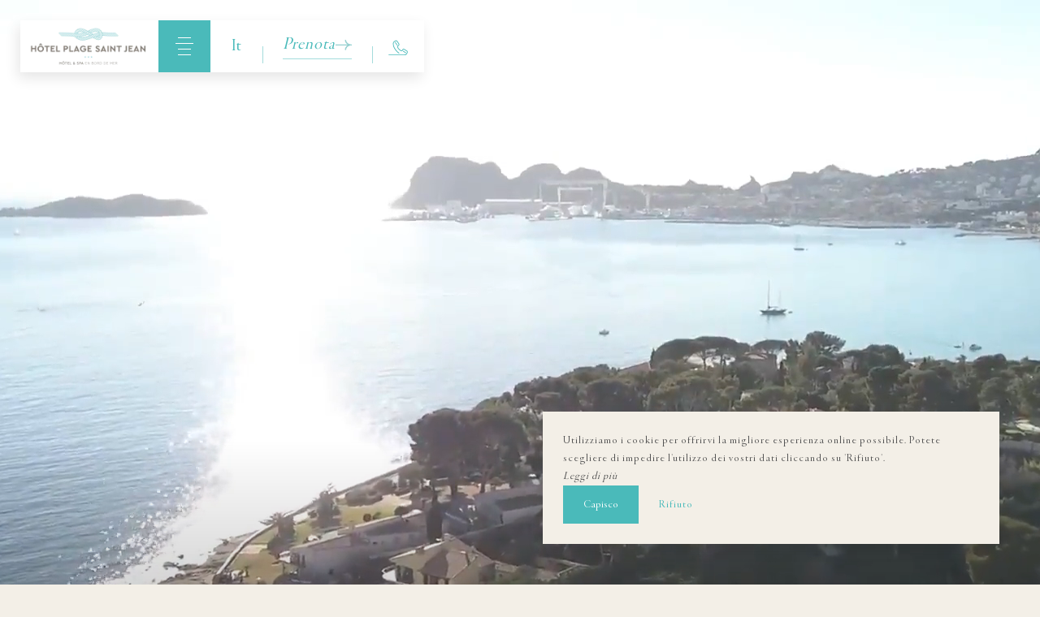

--- FILE ---
content_type: text/html; charset=UTF-8
request_url: https://www.hotelplagestjean.com/it
body_size: 35903
content:
<!DOCTYPE html>
<!--
            ..-:/+++++/+////+/+++++/:-..
      .-/+o+:-*'                  '*-:/oo/:.
   ./oo/-'     ..:/+oossssssso+/:..     './oo/.
 -os+'      .+yhy+:-'        '.:/shyo-      .::'
:ys-      'smh:'
sy+       +dds++++++++++++++++++++++oss:  -----:::
yys*                               -smd-  '''''syy
yyyo-       .oyy+:....      ....:+shy/'      .oyyy
oyyyyo:..     '.:+oooooooooooooo+:-'      .-+syyys
+yyyyyyso+:...        ''''''        ...-/osyyyyyy+
:yyyyyyyyyyysso+//:---......---://+oosso/+yyyyyyy:
'yyyyyyyyyyyyyyyyyyyyyyyyyyyyyyyyyyyyyy:'/yyyyyyy'
 oyyyyyyyyyyyyyyyyyyyyyyyyyyyyyyyyyyyyy:'+yyyyyyo
 .yyyyyyyyyyyyyyyyyyyyyyyyyyyyyyyyyyyyy:.:+yyyys.
  -syyyyyyyyyyyyyyyyyyyyyyyyyyyyyyyyyy:...:yyys.
   ':oyhyyyyyyyyyyyyyyyyyyyyyyyyyyyyyy/-./sys:'
      '-/oyyyyyyyyyyyyyyyyyyyyyyyyyyyyy+./:.
           '.-:/+oossyyyyyyyyyssoo+/:-.'
--><html lang="it">
<head>
	<meta charset="utf-8">
	<meta name="referrer" content="strict-origin-when-cross-origin">
	<meta name="viewport" content="width=device-width, initial-scale=1.0, maximum-scale=1.0">
			<title>PLAGE ST JEAN***</title>
	
		<meta name="language" content="it">

	<link rel="icon" href="/favicon.ico" type="image/x-icon">



<link rel="preload" as="script" href="/js/manifest.js?id=67bdfcd939148d9264b8de3c488bd341"/>
<link rel="preload" as="script" href="/js/vendor.js?id=c18aad35708583470d7a2ee947771869"/>
<link rel="preload" as="script" href="/js/app.js?id=c377954ac0e7db9794508ee3453f57e6"/>
<link rel="preconnect" href="//neo.my-groom-service.com" crossorigin="anonymous">











	<link rel="preload" as="style" href="/css/vendor.css?id=9b6e61709077b646246ac1446b6bd410"/>
	<link rel="stylesheet" href="/css/vendor.css?id=9b6e61709077b646246ac1446b6bd410">
	<link rel="preconnect" href="//fonts.my-groom-service.com" crossorigin="anonymous">
	
	<link
			rel="preload"
			href="/css/fonts.css?id=5addc0feec69712ba842399f52abf8a3"
			as="style"
			onload="this.onload=null;this.rel='stylesheet'"
	/>
	<noscript>
		<link rel="stylesheet" href="/css/fonts.css?id=5addc0feec69712ba842399f52abf8a3"/>
	</noscript>
<link rel="preload" as="style" href="/css/app.css?id=c14803400a13cc586caa9acd2e998e17"/>
<link rel="stylesheet" href="/css/app.css?id=c14803400a13cc586caa9acd2e998e17">

<link rel="canonical" href="https://www.hotelplagestjean.com/"/>


	
	
	<link rel="alternate" hreflang="x-default"
	      href="https://www.hotelplagestjean.com/"/>
	<link rel="alternate" hreflang="fr"
	      href="https://www.hotelplagestjean.com/"/>

	
									<link rel="alternate" hreflang="de"
			      href="https://www.hotelplagestjean.com/de"/>
											<link rel="alternate" hreflang="en"
			      href="https://www.hotelplagestjean.com/en"/>
														<link rel="alternate" hreflang="it"
			      href="https://www.hotelplagestjean.com/it"/>
			
<script>
	window.Laravel = {"csrfToken":"SkDYs23t6vd286g9OUd1GuPETG6IOhBbeW3C10WF"};
</script>
<meta property="og:image" content="https://www.hotelplagestjean.com/imagecache/fullwidth/notfound.jpg"/>
<meta property="og:image:type" content="image/jpg"/>
<meta property="og:image:width" content="1920"/>
<meta property="og:image:height" content="1080"/>
<meta property="og:type" content="website"/>
<meta property="og:url" content="https://www.hotelplagestjean.com"/>
<meta property="og:title" content="Hôtel Plage Saint Jean"/>
<meta property="og:locale" content="it">
</head>
<body class="no-scroll">
	<div id="fullpage-loader" class="loader">
    <div class="loader-background-image">
        <div class="image"></div>
        <div class="image-overlay"></div>
    </div>

    <div class="loader-overlay"></div>
    
    <div class="brand-logo">
        <div class="logo"></div>
    </div>

    <div class="spinner-module" style="width: 64px; height: 64px;">
    <div class="spinner spinner-1">
        <div></div>
        <div></div>
        <div></div>
    </div>

    <div class="spinner spinner-2">
        <div></div>
        <div></div>
        <div></div>
    </div>

    <div class="spinner spinner-3">
        <div></div>
        <div></div>
        <div></div>
    </div>
</div></div><div id="scroll-top"></div>
<!-- layout for nav and content -->

    <nav id="navbar" class="navbar-menu">
        <div id="menu">
    <div class="menu-header">
        <div id="menu-close-toggle-wrapper" class="menu-toggle-btn menu-close-btn">
            <div class="menu-close-svg">
                <svg viewBox="0 0 76 67" xmlns="http://www.w3.org/2000/svg">
	<g id="1000002868">
		<path id="5" d="M28.0771 24C28.0771 24 28.8464 26.9167 31.1541 29.4166C33.4617 31.9166 37.3079 34 37.3079 34C37.3079 34 33.4617 36.0833 31.1541 38.5833C28.8464 41.0833 28.0771 43.9999 28.0771 43.9999" fill="none" stroke-width="2"/>
		<path id="6" d="M47.3081 44C47.3081 44 46.5389 41.0833 44.2312 38.5834C41.9235 36.0834 38.0774 34 38.0774 34C38.0774 34 41.9235 31.9167 44.2312 29.4167C46.5389 26.9167 47.3081 24.0001 47.3081 24.0001" fill="none"  stroke-width="2"/>
	</g>
</svg>            </div>
        </div>
        <a class="menu-brand" href="/">
            <div class="img"></div>
        </a>

        <div class="menu-controls-actions">
            <div class="lang-picker">
                <div class="lang-picker-toggle">
                    it
                </div>
                <div class="lang-dropdown">
                    <a class="lang-element" rel=&quot;alternate&quot; hreflang="de" href="http://www.hotelplagestjean.com/de">
			de
		</a>
						<a class="lang-element" rel=&quot;alternate&quot; hreflang="en" href="http://www.hotelplagestjean.com/en">
			en
		</a>
						<a class="lang-element" rel=&quot;alternate&quot; hreflang="fr" href="http://www.hotelplagestjean.com/fr">
			fr
		</a>
		                </div>
            </div>

                            <a href="tel:0442707707" class="menu-phone-btn">
                    <div class="phone-svg">
                        <svg width="29" height="23" viewBox="0 0 29 23" fill="none" xmlns="http://www.w3.org/2000/svg">
    <path d="M28.5824 16.55C28.4133 16.2273 28.1726 15.9476 27.8788 15.7324L27.7608 15.6577L24.0934 13.2245L23.9991 13.1695C23.5948 12.9209 23.124 12.8023 22.6503 12.8298C22.1765 12.8572 21.7226 13.0293 21.3497 13.3228C20.9698 13.6231 20.6946 14.0359 20.5635 14.5021C20.5465 14.5507 20.5333 14.6007 20.5242 14.6514C20.5149 14.694 20.5031 14.736 20.4888 14.7772C20.4627 14.8332 20.4283 14.8849 20.3866 14.9305C20.336 14.9844 20.2752 15.0278 20.2077 15.0581C20.1403 15.0885 20.0675 15.1052 19.9936 15.1074C19.675 15.1452 19.3519 15.1144 19.0462 15.017C18.5755 14.8707 18.1271 14.6604 17.7137 14.392C17.1995 14.0661 16.7224 13.6852 16.2907 13.256C15.858 12.8205 15.4719 12.341 15.139 11.8252C14.8528 11.3917 14.6217 10.9243 14.4511 10.4337C14.3279 10.0856 14.2693 9.71791 14.2782 9.34876C14.275 9.16484 14.33 8.98461 14.4354 8.83383L14.4629 8.79452C14.5429 8.71912 14.6422 8.66741 14.7499 8.64515C15.2221 8.50094 15.6355 8.20881 15.9291 7.81182C16.2294 7.41195 16.3897 6.9243 16.3851 6.42424C16.3899 5.99797 16.2726 5.57922 16.047 5.21749L16.0234 5.17425L15.9802 5.11922L13.5392 1.46357L13.4802 1.34564C13.2978 1.07829 13.0603 0.853009 12.7837 0.684885C12.5071 0.516761 12.1978 0.409677 11.8764 0.370803C11.5536 0.332551 11.2265 0.357924 10.9134 0.445489L10.7798 0.492658H10.7365C10.3087 0.640182 9.89554 0.82704 9.50224 1.05083C8.96127 1.3688 8.45073 1.73592 7.97709 2.14753L7.76482 2.33228L7.68621 2.40696C7.37822 2.7161 7.14437 3.09107 7.00225 3.50366C6.85286 3.89958 6.77436 4.31871 6.77033 4.74186V5.82283C6.79613 7.33811 7.11377 8.83421 7.70586 10.2293C8.22534 11.4712 8.87074 12.6567 9.63196 13.767C10.4561 14.9726 11.3904 16.099 12.4228 17.1318C13.3312 18.0436 14.3147 18.8773 15.3631 19.6239C15.422 19.6719 15.4902 19.7072 15.5634 19.7277C15.6367 19.7481 15.7133 19.7533 15.7886 19.7429C15.8639 19.7326 15.9362 19.7068 16.0011 19.6672C16.0661 19.6277 16.1221 19.5752 16.1659 19.5131C16.2097 19.4509 16.2402 19.3804 16.2556 19.306C16.271 19.2316 16.2709 19.1548 16.2553 19.0804C16.2397 19.006 16.209 18.9356 16.1651 18.8735C16.1211 18.8115 16.0649 18.7592 15.9999 18.7198C15.0039 18.0133 14.069 17.2243 13.2051 16.3613C12.2221 15.378 11.3325 14.3055 10.5478 13.1577C9.83104 12.1152 9.22254 11.0023 8.7318 9.83618C8.18916 8.58356 7.89161 7.23855 7.85523 5.87393V4.75758C7.85968 4.46448 7.91556 4.17444 8.02033 3.90067C8.10876 3.63615 8.25668 3.39545 8.45272 3.19705L8.6925 2.98086C9.11313 2.62302 9.56577 2.30459 10.0447 2.0296C10.3766 1.84057 10.7253 1.68267 11.0864 1.55791L11.1492 1.53432L11.2082 1.51074C11.382 1.4623 11.5638 1.44894 11.7428 1.47143C11.9081 1.49221 12.0672 1.5478 12.2095 1.63453C12.3517 1.72125 12.474 1.83715 12.5683 1.97457V2.00995L12.5919 2.04533L15.0525 5.7167L15.0918 5.78352C15.2138 5.97487 15.2779 6.19734 15.2766 6.42424C15.2834 6.68341 15.2047 6.93761 15.0525 7.14751C14.8995 7.35674 14.6831 7.51111 14.4354 7.58776C14.1315 7.67035 13.8583 7.83974 13.6492 8.07518L13.5981 8.13808C13.345 8.47035 13.207 8.87604 13.2051 9.29373C13.1882 9.79855 13.2641 10.3022 13.4291 10.7796C13.6283 11.3587 13.899 11.9106 14.2349 12.4227C14.6107 13.0066 15.0468 13.5494 15.536 14.0421C16.0207 14.5312 16.5572 14.9662 17.1359 15.3393C17.6372 15.6629 18.1808 15.9156 18.7514 16.0901C19.2101 16.2327 19.6942 16.2743 20.1705 16.212C20.5733 16.1641 20.9449 15.9713 21.216 15.6695C21.3324 15.5367 21.4278 15.3869 21.4991 15.2253C21.5397 15.1245 21.5725 15.0206 21.5973 14.9148V14.8755V14.8362C21.6659 14.5835 21.8167 14.3609 22.0258 14.2033C22.2218 14.049 22.4606 13.9591 22.7097 13.9457C22.9588 13.9323 23.2059 13.9962 23.4173 14.1286L23.4723 14.1601L27.1555 16.6208L27.2145 16.6561C27.3772 16.7695 27.5117 16.9188 27.6075 17.0925C27.702 17.2675 27.7507 17.4635 27.749 17.6624C27.7499 17.8082 27.7259 17.9531 27.6783 18.0909C27.5564 18.424 27.4093 18.7472 27.238 19.0579C26.9074 19.6478 26.5118 20.1989 26.0588 20.7009L25.9998 20.7638C25.7783 20.9701 25.5077 21.1163 25.2137 21.1884C24.9005 21.2936 24.5731 21.3506 24.2428 21.3574H0.669719C0.53129 21.3691 0.402298 21.4323 0.308289 21.5346C0.21428 21.6369 0.162109 21.7707 0.162109 21.9097C0.162109 22.0486 0.21428 22.1824 0.308289 22.2847C0.402298 22.387 0.53129 22.4502 0.669719 22.4619H24.2742C24.7179 22.4555 25.158 22.3813 25.5792 22.2418C26.0502 22.1127 26.4796 21.8635 26.8253 21.5185L26.9079 21.4281C27.4058 20.8633 27.8395 20.245 28.2011 19.5846C28.4019 19.2198 28.5741 18.84 28.716 18.4486V18.4014C28.8 18.1573 28.8425 17.9009 28.8418 17.6428C28.848 17.2626 28.7588 16.8869 28.5824 16.55Z" />
    <path d="M10.834 3.08475C10.748 2.97436 10.6235 2.90058 10.4854 2.87822C10.3472 2.85586 10.2058 2.88657 10.0893 2.96418C9.97291 3.0418 9.89015 3.16057 9.85767 3.29667C9.82519 3.43278 9.84539 3.57613 9.91421 3.69795L12.367 7.36932C12.4045 7.43569 12.4553 7.49361 12.5162 7.53947C12.5771 7.58532 12.6468 7.61812 12.7209 7.63581C12.7951 7.65351 12.8721 7.65572 12.9471 7.64231C13.0221 7.6289 13.0936 7.60015 13.157 7.55787C13.2205 7.51559 13.2745 7.46068 13.3157 7.39657C13.357 7.33246 13.3845 7.26054 13.3967 7.18529C13.4089 7.11004 13.4054 7.03309 13.3865 6.95925C13.3676 6.88541 13.3337 6.81625 13.2868 6.75612L10.834 3.08475Z" />
    <path d="M25.8194 19.3943C25.9379 19.3937 26.0531 19.3552 26.1481 19.2843C26.2431 19.2134 26.3129 19.1139 26.3472 19.0005C26.3815 18.887 26.3785 18.7655 26.3387 18.6539C26.2989 18.5422 26.2243 18.4463 26.126 18.3802L22.5214 15.9666C22.4616 15.9184 22.3925 15.8831 22.3184 15.8631C22.2443 15.843 22.1668 15.8385 22.0908 15.8499C22.0149 15.8614 21.9422 15.8885 21.8773 15.9295C21.8123 15.9705 21.7567 16.0246 21.7137 16.0883C21.6708 16.152 21.6416 16.2239 21.628 16.2994C21.6143 16.375 21.6165 16.4526 21.6344 16.5273C21.6523 16.602 21.6856 16.6721 21.732 16.7332C21.7785 16.7944 21.8371 16.8452 21.9043 16.8825L25.5245 19.3C25.6118 19.359 25.7141 19.3917 25.8194 19.3943Z" />
</svg>                     </div>
                </a>
            
            <div class="menu-voucher-resa">
                                                                                <div class="menu-resa">
                            <div class="modal-resa-toggle resa-btn btn-wrapper">
        <div class="btn-container">
                            <div class="sm-replacer"><svg width="24" height="27" viewBox="0 0 24 27" fill="none" xmlns="http://www.w3.org/2000/svg">
    <path d="M5.33333 16V13.3333H18.6667V16H5.33333ZM5.33333 21.3333V18.6667H14.6667V21.3333H5.33333ZM0 26.6667V2.66667H4V0H6.66667V2.66667H17.3333V0H20V2.66667H24V26.6667H0ZM2.66667 24H21.3333V10.6667H2.66667V24Z" fill="white"/>
</svg> </div>
                        <div class="btn-text">Prenota</div>
            <div class="btn-svg"><svg width="23" height="15" viewBox="0 0 23 15" fill="none" xmlns="http://www.w3.org/2000/svg">
    <path d="M13.6625 1.19922H14.5627C14.5627 4.69171 18.1446 7.52473 22.5598 7.52473V8.23678C18.146 8.23751 14.5641 11.0705 14.5641 14.5638H13.6625C13.6625 11.784 15.7124 9.37861 18.6635 8.23824H0.574707V7.52619H18.6866C15.7131 6.38437 13.6625 3.97893 13.6625 1.19922Z" />
    <path d="M22.9999 7.17903V8.58486H22.5613C18.3945 8.58559 15.0027 11.2676 15.0027 14.5649V14.9118H13.224V14.5649C13.2227 13.1598 13.7305 11.7838 14.6874 10.5999C15.3204 9.81555 16.1341 9.13224 17.0861 8.58559H0.13623V7.17976H17.0998C16.1436 6.63404 15.3263 5.9505 14.6906 5.16504C13.7316 3.98195 13.2225 2.60581 13.224 1.20041V0.853516H15.0013V1.20041C15.0013 4.49699 18.3922 7.17903 22.5599 7.17903H22.9999ZM22.1227 7.90057V7.86405C21.1437 7.82529 20.1809 7.65065 19.2783 7.34809C18.276 7.01316 17.3654 6.52754 16.597 5.91816C15.8265 5.31044 15.2125 4.59018 14.789 3.79736C14.4065 3.08339 14.1857 2.32177 14.1367 1.5473H14.1136C14.2752 3.95383 16.1093 6.15186 18.8792 7.21372L20.5977 7.87282H1.01336V7.89107H20.561L18.8561 8.55036C16.1003 9.6155 14.2745 11.8137 14.1134 14.2181H14.1364C14.2437 12.5701 15.1195 11.0122 16.5947 9.84535C18.0699 8.67854 20.0395 7.98576 22.123 7.90093L22.1227 7.90057Z" />
</svg> </div>
        </div>
    </div>
                        </div>
                                                </div>
        </div>
    </div>

    <div class="menu-body">
        
        <div class="menu-img">
            <div class="image-overlay"></div>
            <div class="blurry-background-loader image" id="menu-bg-">
            <blurry-background-loader
                src=""
                bg-class="">
                    </blurry-background-loader>
    </div>
        </div>

        <div class="menu-filigrane"></div>

                    <div class="menu-items">
                <ul>
                                            <li id="menu-btn-2" class="menu-item  dropdown-parent">
                                                            
                                <div class="dropdown-title">
                                    <div class="dropdown-title-text">L&#039;Hotel</div>
                                    <div class="dropdown-title-svg"><svg width="12" height="17" viewBox="0 0 12 17" fill="none" xmlns="http://www.w3.org/2000/svg">
    <path d="M1.77734 0.691406C1.77734 0.691406 2.39273 3.02474 4.23888 5.02474C6.08504 7.02474 9.16196 8.69141 9.16196 8.69141C9.16196 8.69141 6.08504 10.3581 4.23888 12.3581C2.39273 14.3581 1.77734 16.6914 1.77734 16.6914" stroke-width="2"/>
</svg></div>
                                </div>
                                <ul class="submenu">
                                                                            <li id="menu-btn-3" class="menu-item submenu-item ">
                                            <a href="/it/hotel" class="menu-item-link submenu-item-link" target="_self" rel="">
                                                <div class="btn-text">Atmosfera e servizi</div>
                                            </a>
                                        </li>
                                                                            <li id="menu-btn-7" class="menu-item submenu-item ">
                                            <a href="/it/prezzi" class="menu-item-link submenu-item-link" target="_self" rel="">
                                                <div class="btn-text">Prezzi</div>
                                            </a>
                                        </li>
                                                                            <li id="menu-btn-4" class="menu-item submenu-item ">
                                            <a href="/it/galleria" class="menu-item-link submenu-item-link" target="_self" rel="">
                                                <div class="btn-text">Galleria</div>
                                            </a>
                                        </li>
                                                                    </ul>
                                                        </li>
                                            <li id="menu-btn-5" class="menu-item  ">
                             
                                
                                <a href="/it/cameredaletto" class="menu-item-link" target="_self" rel="">
                                    <div class="btn-text">Camere e suite </div>
                                </a>
                                                    </li>
                                            <li id="menu-btn-10" class="menu-item  ">
                             
                                
                                <a href="/it/attivita" class="menu-item-link" target="_self" rel="">
                                    <div class="btn-text">Benessere alla Spa</div>
                                </a>
                                                    </li>
                                            <li id="menu-btn-6" class="menu-item  ">
                             
                                
                                <a href="/it/ristorante" class="menu-item-link" target="_self" rel="">
                                    <div class="btn-text">Ristorante</div>
                                </a>
                                                    </li>
                                            <li id="menu-btn-13" class="menu-item  ">
                             
                                
                                <a href="/it/ville" class="menu-item-link" target="_self" rel="">
                                    <div class="btn-text">Ville in affitto</div>
                                </a>
                                                    </li>
                                            <li id="menu-btn-12" class="menu-item  ">
                             
                                
                                <a href="/it/seminari" class="menu-item-link" target="_self" rel="">
                                    <div class="btn-text">Seminari e gruppi </div>
                                </a>
                                                    </li>
                                            <li id="menu-btn-11" class="menu-item  ">
                             
                                
                                <a href="/it/turismo" class="menu-item-link" target="_self" rel="">
                                    <div class="btn-text">Scopri la Provenza</div>
                                </a>
                                                    </li>
                                            <li id="menu-btn-9" class="menu-item  ">
                             
                                
                                <a href="/it/contatto" class="menu-item-link" target="_self" rel="">
                                    <div class="btn-text">Contatti e accesso</div>
                                </a>
                                                    </li>
                                    </ul>
            </div>
            </div>

    <div class="menu-footer">
        <div class="socials menu-socials">
                            <a class="social-element" href="https://www.google.fr/maps/place/Hotel+Plage+saint+jean/@43.188327,5.628917,17z/data=!4m18!1m9!3m8!1s0x12c9af5926d72879:0x88d3bcb338700825!2sHotel+Plage+saint+jean!5m2!4m1!1i2!8m2!3d43.188334!4d5.6311372!3m7!1s0x12c9af5926d72879:0x88d3bcb338700825!5m2!4m1!1i2!8m2!3d43.188334!4d5.6311372" target="_blank" rel="noopener noreferrer">
                    <div class="social-icon">
                        <svg fill="none" xmlns="http://www.w3.org/2000/svg" viewBox="10.8 8.8 15.41 18.05">     <path d="M15.7429 19.8196C15.7722 19.8196 15.8019 19.8127 15.8294 19.7979C15.9184 19.75 15.9519 19.639 15.904 19.5498C14.5616 17.0518 13.909 15.2246 13.909 13.9637C13.909 11.4286 15.9714 9.36604 18.5065 9.36604C18.5065 9.36604 18.5066 9.36604 18.5065 9.36604C18.5066 9.36604 18.5067 9.36604 18.5068 9.36604C21.0419 9.36604 23.1042 11.4286 23.1042 13.9637C23.1042 16.485 20.4583 20.8007 18.5058 23.974C17.8457 22.9011 17.103 21.692 16.4214 20.4869C16.3713 20.3987 16.2597 20.3679 16.172 20.4177C16.0839 20.4673 16.0529 20.5791 16.1027 20.667C16.8051 21.9088 17.57 23.1514 18.2446 24.2476L18.5061 24.6727L18.7832 24.2221C20.8715 20.8279 23.4702 16.6034 23.4702 13.9637C23.4702 11.2267 21.2437 9 18.5068 9C18.5067 9 18.5068 9 18.5068 9C18.5067 9 18.5066 9 18.5065 9C15.7696 9 13.543 11.2267 13.543 13.9637C13.543 15.2865 14.2098 17.1705 15.5816 19.7233C15.6146 19.7846 15.6777 19.8196 15.7429 19.8196Z" fill="#2E2C7E"></path>     <path d="M15.8294 19.7979L15.924 19.9741L15.9242 19.974L15.8294 19.7979ZM15.904 19.5498L15.7278 19.6445L15.7278 19.6445L15.904 19.5498ZM18.5058 23.974L18.3355 24.0788L18.5058 24.3557L18.6762 24.0788L18.5058 23.974ZM16.4214 20.4869L16.5954 20.3884L16.5953 20.3881L16.4214 20.4869ZM16.172 20.4177L16.2701 20.592L16.2707 20.5917L16.172 20.4177ZM16.1027 20.667L16.2768 20.5686L16.2768 20.5684L16.1027 20.667ZM18.2446 24.2476L18.415 24.1428L18.415 24.1427L18.2446 24.2476ZM18.5061 24.6727L18.3357 24.7775L18.506 25.0545L18.6764 24.7775L18.5061 24.6727ZM18.7832 24.2221L18.6129 24.1173L18.6129 24.1173L18.7832 24.2221ZM15.5816 19.7233L15.4054 19.818L15.4055 19.8182L15.5816 19.7233ZM15.7429 20.0196C15.8038 20.0196 15.8662 20.0052 15.924 19.9741L15.7348 19.6217C15.7376 19.6202 15.7406 19.6196 15.7429 19.6196V20.0196ZM15.9242 19.974C16.1103 19.8739 16.1804 19.6416 16.0802 19.4552L15.7278 19.6445C15.7234 19.6363 15.7265 19.6262 15.7346 19.6218L15.9242 19.974ZM16.0802 19.4552C14.7385 16.9584 14.109 15.1701 14.109 13.9637H13.709C13.709 15.279 14.3847 17.1452 15.7278 19.6445L16.0802 19.4552ZM14.109 13.9637C14.109 11.539 16.0819 9.56604 18.5065 9.56604V9.16604C15.861 9.16604 13.709 11.3181 13.709 13.9637H14.109ZM18.5065 9.56604C18.5065 9.56604 18.5065 9.56604 18.5065 9.56604C18.5065 9.56604 18.5065 9.56604 18.5065 9.56604C18.5065 9.56604 18.5065 9.56604 18.5065 9.56604C18.5065 9.56604 18.5065 9.56604 18.5065 9.56604C18.5065 9.56604 18.5065 9.56604 18.5065 9.56604C18.5065 9.56604 18.5065 9.56604 18.5065 9.56604C18.5065 9.56604 18.5065 9.56604 18.5065 9.56604C18.5065 9.56604 18.5065 9.56604 18.5065 9.56604C18.5065 9.56604 18.5065 9.56604 18.5065 9.56604H18.5065C18.5065 9.56604 18.5065 9.56604 18.5065 9.56604C18.5065 9.56604 18.5065 9.56604 18.5065 9.56604C18.5065 9.56604 18.5065 9.56604 18.5065 9.56604C18.5065 9.56604 18.5065 9.56604 18.5065 9.56604C18.5065 9.56604 18.5065 9.56604 18.5065 9.56604C18.5065 9.56604 18.5065 9.56604 18.5065 9.56604C18.5065 9.56604 18.5065 9.56604 18.5065 9.56604C18.5065 9.56604 18.5065 9.56604 18.5065 9.56604C18.5065 9.56604 18.5065 9.56604 18.5065 9.56604H18.5065C18.5065 9.56604 18.5065 9.56604 18.5065 9.56604C18.5065 9.56604 18.5065 9.56604 18.5065 9.56604H18.5065H18.5065C18.5065 9.56604 18.5065 9.56604 18.5065 9.56604H18.5066C18.5066 9.56604 18.5066 9.56604 18.5066 9.56604C18.5066 9.56604 18.5066 9.56604 18.5066 9.56604C18.5066 9.56604 18.5066 9.36604 18.5066 9.16604C18.5066 9.16604 18.5066 9.16604 18.5066 9.16604H18.5066C18.5065 9.16604 18.5065 9.16604 18.5065 9.16604C18.5065 9.16604 18.5065 9.16604 18.5065 9.16604H18.5065C18.5065 9.16604 18.5065 9.16604 18.5065 9.16604H18.5065C18.5065 9.16604 18.5065 9.16604 18.5065 9.16604C18.5065 9.16604 18.5065 9.16604 18.5065 9.16604H18.5065C18.5065 9.16604 18.5065 9.16604 18.5065 9.16604C18.5065 9.16604 18.5065 9.16604 18.5065 9.16604C18.5065 9.16604 18.5065 9.16604 18.5065 9.16604H18.5065H18.5065H18.5065H18.5065H18.5065C18.5065 9.16604 18.5065 9.16604 18.5065 9.16604C18.5065 9.16604 18.5065 9.16604 18.5065 9.16604C18.5065 9.16604 18.5065 9.16604 18.5065 9.16604H18.5065H18.5065C18.5065 9.16604 18.5065 9.16604 18.5065 9.16604C18.5065 9.16604 18.5065 9.16604 18.5065 9.16604H18.5065C18.5065 9.16604 18.5065 9.16604 18.5065 9.16604C18.5065 9.16604 18.5065 9.16604 18.5065 9.16604H18.5065C18.5065 9.16604 18.5065 9.16604 18.5065 9.16604C18.5065 9.16604 18.5065 9.16604 18.5065 9.16604H18.5065C18.5065 9.16604 18.5065 9.16604 18.5065 9.16604C18.5065 9.16604 18.5065 9.16604 18.5065 9.16604H18.5065H18.5065C18.5065 9.16604 18.5065 9.16604 18.5065 9.16604C18.5065 9.16604 18.5065 9.16604 18.5065 9.16604C18.5065 9.16604 18.5065 9.16604 18.5065 9.16604C18.5065 9.16604 18.5065 9.16604 18.5065 9.16604C18.5065 9.16604 18.5065 9.16604 18.5065 9.16604H18.5065C18.5065 9.16604 18.5065 9.16604 18.5065 9.16604C18.5065 9.16604 18.5065 9.16604 18.5065 9.16604C18.5065 9.16604 18.5065 9.16604 18.5065 9.16604H18.5065H18.5065H18.5065C18.5065 9.16604 18.5065 9.16604 18.5065 9.16604C18.5065 9.16604 18.5065 9.16604 18.5065 9.16604H18.5065C18.5065 9.16604 18.5065 9.16604 18.5065 9.16604H18.5065C18.5065 9.16604 18.5065 9.16604 18.5065 9.16604C18.5065 9.16604 18.5065 9.36604 18.5065 9.56604C18.5065 9.56604 18.5065 9.56604 18.5065 9.56604H18.5065C18.5065 9.56604 18.5065 9.56604 18.5065 9.56604C18.5065 9.56604 18.5065 9.56604 18.5065 9.56604C18.5065 9.56604 18.5065 9.56604 18.5065 9.56604C18.5065 9.56604 18.5065 9.56604 18.5065 9.56604C18.5065 9.56604 18.5065 9.56604 18.5065 9.56604C18.5065 9.56604 18.5065 9.56604 18.5065 9.56604H18.5065C18.5065 9.56604 18.5065 9.56604 18.5065 9.56604C18.5065 9.56604 18.5065 9.56604 18.5065 9.56604C18.5065 9.56604 18.5065 9.56604 18.5065 9.56604C18.5065 9.56604 18.5065 9.56604 18.5065 9.56604C18.5065 9.56604 18.5065 9.56604 18.5065 9.56604H18.5065C18.5065 9.56604 18.5065 9.56604 18.5065 9.56604H18.5065C18.5065 9.56604 18.5065 9.56604 18.5065 9.56604C18.5065 9.56604 18.5065 9.56604 18.5065 9.56604C18.5065 9.56604 18.5065 9.56604 18.5065 9.56604H18.5065H18.5065H18.5065H18.5065H18.5065H18.5065V9.16604H18.5065H18.5065H18.5065H18.5065H18.5065H18.5065C18.5065 9.16604 18.5065 9.16604 18.5065 9.16604C18.5065 9.16604 18.5065 9.16604 18.5065 9.16604C18.5065 9.16604 18.5065 9.16604 18.5065 9.16604H18.5065C18.5065 9.16604 18.5065 9.16604 18.5065 9.16604H18.5065C18.5065 9.16604 18.5065 9.16604 18.5065 9.16604C18.5065 9.16604 18.5065 9.16604 18.5065 9.16604C18.5065 9.16604 18.5065 9.16604 18.5065 9.16604C18.5065 9.16604 18.5065 9.16604 18.5065 9.16604C18.5065 9.16604 18.5065 9.16604 18.5065 9.16604H18.5065C18.5065 9.16604 18.5065 9.16604 18.5065 9.16604C18.5065 9.16604 18.5065 9.16604 18.5065 9.16604C18.5065 9.16604 18.5065 9.16604 18.5065 9.16604C18.5065 9.16604 18.5065 9.16604 18.5065 9.16604C18.5065 9.16604 18.5065 9.16604 18.5065 9.16604C18.5065 9.16604 18.5065 9.16604 18.5065 9.16604H18.5065C18.5065 9.16604 18.5065 9.16604 18.5065 9.16604C18.5065 9.36604 18.5065 9.56604 18.5065 9.56604C18.5065 9.56604 18.5065 9.56604 18.5065 9.56604H18.5065C18.5065 9.56604 18.5065 9.56604 18.5065 9.56604H18.5065C18.5065 9.56604 18.5065 9.56604 18.5065 9.56604C18.5065 9.56604 18.5065 9.56604 18.5065 9.56604H18.5065H18.5065H18.5065C18.5065 9.56604 18.5065 9.56604 18.5065 9.56604C18.5065 9.56604 18.5065 9.56604 18.5065 9.56604C18.5065 9.56604 18.5065 9.56604 18.5065 9.56604H18.5065C18.5065 9.56604 18.5065 9.56604 18.5065 9.56604C18.5065 9.56604 18.5065 9.56604 18.5065 9.56604C18.5065 9.56604 18.5065 9.56604 18.5065 9.56604C18.5065 9.56604 18.5065 9.56604 18.5065 9.56604C18.5065 9.56604 18.5065 9.56604 18.5065 9.56604H18.5065H18.5065C18.5065 9.56604 18.5065 9.56604 18.5065 9.56604C18.5065 9.56604 18.5065 9.56604 18.5065 9.56604H18.5065C18.5065 9.56604 18.5065 9.56604 18.5065 9.56604C18.5065 9.56604 18.5065 9.56604 18.5065 9.56604H18.5065C18.5065 9.56604 18.5065 9.56604 18.5065 9.56604C18.5065 9.56604 18.5065 9.56604 18.5065 9.56604H18.5065C18.5065 9.56604 18.5065 9.56604 18.5065 9.56604C18.5065 9.56604 18.5065 9.56604 18.5065 9.56604H18.5065H18.5065C18.5065 9.56604 18.5065 9.56604 18.5065 9.56604C18.5065 9.56604 18.5065 9.56604 18.5065 9.56604C18.5065 9.56604 18.5065 9.56604 18.5065 9.56604H18.5065H18.5065H18.5065H18.5065H18.5065C18.5065 9.56604 18.5065 9.56604 18.5065 9.56604C18.5065 9.56604 18.5065 9.56604 18.5065 9.56604C18.5065 9.56604 18.5065 9.56604 18.5065 9.56604H18.5065C18.5065 9.56604 18.5065 9.56604 18.5065 9.56604C18.5065 9.56604 18.5065 9.56604 18.5065 9.56604H18.5065C18.5065 9.56604 18.5065 9.56604 18.5065 9.56604H18.5065C18.5065 9.56604 18.5065 9.56604 18.5065 9.56604C18.5065 9.56604 18.5065 9.56604 18.5066 9.56604H18.5066C18.5066 9.56604 18.5066 9.56604 18.5066 9.56604C18.5066 9.36604 18.5066 9.16604 18.5066 9.16604C18.5066 9.16604 18.5066 9.16604 18.5066 9.16604C18.5066 9.16604 18.5066 9.16604 18.5066 9.16604H18.5065C18.5065 9.16604 18.5065 9.16604 18.5065 9.16604H18.5065H18.5065C18.5065 9.16604 18.5065 9.16604 18.5065 9.16604C18.5065 9.16604 18.5065 9.16604 18.5065 9.16604H18.5065C18.5065 9.16604 18.5065 9.16604 18.5065 9.16604C18.5065 9.16604 18.5065 9.16604 18.5065 9.16604C18.5065 9.16604 18.5065 9.16604 18.5065 9.16604C18.5065 9.16604 18.5065 9.16604 18.5065 9.16604C18.5065 9.16604 18.5065 9.16604 18.5065 9.16604C18.5065 9.16604 18.5065 9.16604 18.5065 9.16604C18.5065 9.16604 18.5065 9.16604 18.5065 9.16604C18.5065 9.16604 18.5065 9.16604 18.5065 9.16604C18.5065 9.16604 18.5065 9.16604 18.5065 9.16604H18.5065C18.5065 9.16604 18.5065 9.16604 18.5065 9.16604C18.5065 9.16604 18.5065 9.16604 18.5065 9.16604C18.5065 9.16604 18.5065 9.16604 18.5065 9.16604C18.5065 9.16604 18.5065 9.16604 18.5065 9.16604C18.5065 9.16604 18.5065 9.16604 18.5065 9.16604C18.5065 9.16604 18.5065 9.16604 18.5065 9.16604C18.5065 9.16604 18.5065 9.16604 18.5065 9.16604C18.5065 9.16604 18.5065 9.16604 18.5065 9.16604C18.5065 9.16604 18.5065 9.16604 18.5065 9.16604V9.56604ZM18.5065 9.56604C18.5065 9.56604 18.5065 9.56604 18.5065 9.56604C18.5065 9.56604 18.5065 9.56604 18.5065 9.56604C18.5065 9.56604 18.5065 9.56604 18.5065 9.56604H18.5065C18.5065 9.56604 18.5065 9.56604 18.5065 9.56604C18.5065 9.56604 18.5065 9.56604 18.5065 9.56604H18.5065C18.5065 9.56604 18.5065 9.56604 18.5065 9.56604C18.5065 9.56604 18.5065 9.56604 18.5065 9.56604H18.5065C18.5065 9.56604 18.5065 9.56604 18.5065 9.56604H18.5065C18.5065 9.56604 18.5065 9.56604 18.5065 9.56604C18.5065 9.56604 18.5065 9.56604 18.5065 9.56604C18.5065 9.56604 18.5065 9.56604 18.5065 9.56604C18.5065 9.56604 18.5065 9.56604 18.5065 9.56604C18.5065 9.56604 18.5065 9.56604 18.5065 9.56604C18.5065 9.56604 18.5065 9.56604 18.5065 9.56604C18.5065 9.56604 18.5065 9.56604 18.5065 9.56604H18.5065C18.5065 9.56604 18.5065 9.56604 18.5065 9.56604H18.5065C18.5065 9.56604 18.5065 9.56604 18.5065 9.56604C18.5065 9.56604 18.5065 9.56604 18.5065 9.56604H18.5065C18.5066 9.56604 18.5066 9.56604 18.5066 9.56604H18.5066C18.5066 9.56604 18.5066 9.56604 18.5066 9.56604C18.5066 9.56604 18.5066 9.56604 18.5066 9.56604H18.5066C18.5066 9.56604 18.5066 9.56604 18.5066 9.56604C18.5066 9.56604 18.5066 9.56604 18.5066 9.56604H18.5066H18.5066C18.5066 9.56604 18.5066 9.56604 18.5066 9.56604C18.5066 9.56604 18.5066 9.56604 18.5066 9.56604H18.5066C18.5066 9.56604 18.5066 9.56604 18.5066 9.56604C18.5066 9.56604 18.5066 9.56604 18.5066 9.56604C18.5066 9.56604 18.5066 9.56604 18.5066 9.56604H18.5066C18.5066 9.56604 18.5066 9.56604 18.5066 9.56604C18.5066 9.56604 18.5066 9.56604 18.5066 9.56604C18.5066 9.56604 18.5066 9.56604 18.5066 9.56604H18.5066H18.5066C18.5066 9.56604 18.5066 9.56604 18.5066 9.56604C18.5066 9.56604 18.5066 9.56604 18.5066 9.56604C18.5066 9.56604 18.5066 9.56604 18.5066 9.56604C18.5066 9.56604 18.5066 9.56604 18.5066 9.56604H18.5066H18.5066C18.5066 9.56604 18.5066 9.56604 18.5066 9.56604C18.5066 9.56604 18.5066 9.56604 18.5066 9.56604C18.5066 9.56604 18.5066 9.56604 18.5066 9.56604C18.5066 9.56604 18.5066 9.56604 18.5066 9.56604H18.5066H18.5066H18.5066C18.5066 9.56604 18.5066 9.56604 18.5066 9.56604C18.5066 9.56604 18.5066 9.56604 18.5066 9.56604C18.5066 9.56604 18.5066 9.56604 18.5066 9.56604C18.5066 9.56604 18.5066 9.56604 18.5066 9.56604C18.5066 9.56604 18.5066 9.56604 18.5066 9.56604H18.5066H18.5066H18.5066H18.5066C18.5066 9.56604 18.5066 9.56604 18.5066 9.56604C18.5066 9.56604 18.5066 9.56604 18.5066 9.56604C18.5066 9.56604 18.5066 9.56604 18.5066 9.56604C18.5066 9.56604 18.5066 9.56604 18.5066 9.56604C18.5066 9.56604 18.5066 9.56604 18.5066 9.56604C18.5066 9.56604 18.5066 9.56604 18.5066 9.56604C18.5066 9.56604 18.5066 9.56604 18.5066 9.56604C18.5066 9.56604 18.5066 9.56604 18.5066 9.56604C18.5066 9.56604 18.5066 9.56604 18.5066 9.56604C18.5066 9.56604 18.5066 9.56604 18.5066 9.56604H18.5066H18.5066H18.5066H18.5066H18.5066H18.5066H18.5066H18.5066H18.5066H18.5066H18.5066H18.5066H18.5066H18.5066H18.5066H18.5066H18.5066H18.5066H18.5066H18.5066H18.5066H18.5066H18.5066H18.5066H18.5066H18.5066H18.5066H18.5066H18.5066H18.5066H18.5066C18.5066 9.56604 18.5066 9.56604 18.5066 9.56604C18.5066 9.56604 18.5066 9.56604 18.5066 9.56604C18.5066 9.56604 18.5066 9.56604 18.5066 9.56604C18.5066 9.56604 18.5066 9.56604 18.5066 9.56604C18.5066 9.56604 18.5066 9.56604 18.5066 9.56604C18.5066 9.56604 18.5066 9.56604 18.5066 9.56604C18.5066 9.56604 18.5066 9.56604 18.5066 9.56604C18.5066 9.56604 18.5066 9.56604 18.5066 9.56604C18.5066 9.56604 18.5066 9.56604 18.5066 9.56604C18.5066 9.56604 18.5066 9.56604 18.5066 9.56604C18.5066 9.56604 18.5066 9.56604 18.5066 9.56604C18.5066 9.56604 18.5066 9.56604 18.5066 9.56604H18.5066H18.5066H18.5066H18.5066H18.5066C18.5066 9.56604 18.5066 9.56604 18.5066 9.56604C18.5066 9.56604 18.5066 9.56604 18.5066 9.56604C18.5066 9.56604 18.5066 9.56604 18.5066 9.56604C18.5066 9.56604 18.5066 9.56604 18.5066 9.56604C18.5066 9.56604 18.5066 9.56604 18.5066 9.56604C18.5066 9.56604 18.5066 9.56604 18.5066 9.56604C18.5066 9.56604 18.5066 9.56604 18.5066 9.56604H18.5066H18.5066H18.5066H18.5066C18.5066 9.56604 18.5066 9.56604 18.5066 9.56604C18.5066 9.56604 18.5066 9.56604 18.5066 9.56604C18.5066 9.56604 18.5066 9.56604 18.5066 9.56604C18.5066 9.56604 18.5066 9.56604 18.5066 9.56604C18.5066 9.56604 18.5066 9.56604 18.5066 9.56604C18.5066 9.56604 18.5066 9.56604 18.5066 9.56604H18.5066H18.5066H18.5066C18.5066 9.56604 18.5066 9.56604 18.5066 9.56604C18.5066 9.56604 18.5066 9.56604 18.5066 9.56604C18.5066 9.56604 18.5066 9.56604 18.5066 9.56604C18.5066 9.56604 18.5066 9.56604 18.5066 9.56604C18.5066 9.56604 18.5066 9.56604 18.5066 9.56604H18.5066H18.5066H18.5066C18.5066 9.56604 18.5066 9.56604 18.5066 9.56604C18.5066 9.56604 18.5066 9.56604 18.5066 9.56604C18.5066 9.56604 18.5066 9.56604 18.5066 9.56604C18.5066 9.56604 18.5066 9.56604 18.5066 9.56604C18.5066 9.56604 18.5066 9.56604 18.5066 9.56604H18.5066H18.5066H18.5066C18.5066 9.56604 18.5066 9.56604 18.5066 9.56604C18.5066 9.56604 18.5066 9.56604 18.5066 9.56604C18.5066 9.56604 18.5066 9.56604 18.5066 9.56604C18.5066 9.56604 18.5066 9.56604 18.5066 9.56604H18.5066H18.5066H18.5066C18.5066 9.56604 18.5066 9.56604 18.5066 9.56604C18.5066 9.56604 18.5066 9.56604 18.5066 9.56604C18.5066 9.56604 18.5066 9.56604 18.5066 9.56604C18.5066 9.56604 18.5066 9.56604 18.5066 9.56604H18.5066H18.5066C18.5066 9.56604 18.5066 9.56604 18.5066 9.56604C18.5066 9.56604 18.5066 9.56604 18.5066 9.56604C18.5066 9.56604 18.5066 9.56604 18.5066 9.56604C18.5066 9.56604 18.5066 9.56604 18.5066 9.56604H18.5066H18.5066C18.5066 9.56604 18.5066 9.56604 18.5066 9.56604C18.5066 9.56604 18.5066 9.56604 18.5066 9.56604C18.5066 9.56604 18.5066 9.56604 18.5066 9.56604C18.5066 9.56604 18.5066 9.56604 18.5066 9.56604H18.5066H18.5066C18.5066 9.56604 18.5066 9.56604 18.5066 9.56604C18.5066 9.56604 18.5066 9.56604 18.5066 9.56604C18.5066 9.56604 18.5066 9.56604 18.5066 9.56604C18.5066 9.56604 18.5066 9.56604 18.5066 9.56604H18.5066H18.5066C18.5066 9.56604 18.5066 9.56604 18.5066 9.56604C18.5066 9.56604 18.5066 9.56604 18.5066 9.56604C18.5066 9.56604 18.5066 9.56604 18.5066 9.56604C18.5066 9.56604 18.5066 9.56604 18.5066 9.56604H18.5066H18.5066C18.5066 9.56604 18.5066 9.56604 18.5066 9.56604C18.5066 9.56604 18.5066 9.56604 18.5066 9.56604C18.5066 9.56604 18.5066 9.56604 18.5066 9.56604H18.5066H18.5066C18.5066 9.56604 18.5066 9.56604 18.5066 9.56604C18.5066 9.56604 18.5066 9.56604 18.5066 9.56604C18.5066 9.56604 18.5066 9.56604 18.5066 9.56604C18.5066 9.56604 18.5066 9.56604 18.5066 9.56604H18.5066H18.5066C18.5066 9.56604 18.5066 9.56604 18.5066 9.56604C18.5066 9.56604 18.5066 9.56604 18.5066 9.56604C18.5066 9.56604 18.5066 9.56604 18.5066 9.56604H18.5066H18.5066C18.5066 9.56604 18.5066 9.56604 18.5066 9.56604C18.5066 9.56604 18.5066 9.56604 18.5066 9.56604C18.5066 9.56604 18.5066 9.56604 18.5066 9.56604H18.5066H18.5066H18.5067C18.5067 9.56604 18.5067 9.56604 18.5067 9.56604C18.5067 9.56604 18.5067 9.56604 18.5067 9.56604C18.5067 9.56604 18.5067 9.56604 18.5067 9.56604H18.5067H18.5067C18.5067 9.56604 18.5067 9.56604 18.5067 9.56604C18.5067 9.56604 18.5067 9.56604 18.5067 9.56604C18.5067 9.56604 18.5067 9.56604 18.5067 9.56604H18.5067H18.5067C18.5067 9.56604 18.5067 9.56604 18.5067 9.56604C18.5067 9.56604 18.5067 9.56604 18.5067 9.56604C18.5067 9.56604 18.5067 9.56604 18.5067 9.56604H18.5067H18.5067C18.5067 9.56604 18.5067 9.56604 18.5067 9.56604C18.5067 9.56604 18.5067 9.56604 18.5067 9.56604C18.5067 9.56604 18.5067 9.56604 18.5067 9.56604C18.5067 9.56604 18.5067 9.56604 18.5067 9.56604H18.5067H18.5067C18.5067 9.56604 18.5067 9.56604 18.5067 9.56604C18.5067 9.56604 18.5067 9.56604 18.5067 9.56604C18.5067 9.56604 18.5067 9.56604 18.5067 9.56604H18.5067H18.5067C18.5067 9.56604 18.5067 9.56604 18.5067 9.56604C18.5067 9.56604 18.5067 9.56604 18.5067 9.56604C18.5067 9.56604 18.5067 9.56604 18.5067 9.56604H18.5067H18.5067C18.5067 9.56604 18.5067 9.56604 18.5067 9.56604C18.5067 9.56604 18.5067 9.56604 18.5067 9.56604C18.5067 9.56604 18.5067 9.56604 18.5067 9.56604C18.5067 9.56604 18.5067 9.56604 18.5067 9.56604H18.5067H18.5067C18.5067 9.56604 18.5067 9.56604 18.5067 9.56604C18.5067 9.56604 18.5067 9.56604 18.5067 9.56604C18.5067 9.56604 18.5067 9.56604 18.5067 9.56604H18.5067H18.5067C18.5067 9.56604 18.5067 9.56604 18.5067 9.56604C18.5067 9.56604 18.5067 9.56604 18.5067 9.56604C18.5067 9.56604 18.5067 9.56604 18.5067 9.56604H18.5067H18.5067H18.5067C18.5067 9.56604 18.5067 9.56604 18.5067 9.56604C18.5067 9.56604 18.5067 9.56604 18.5067 9.56604C18.5067 9.56604 18.5067 9.56604 18.5067 9.56604H18.5067H18.5067C18.5067 9.56604 18.5067 9.56604 18.5067 9.56604C18.5067 9.56604 18.5067 9.56604 18.5067 9.56604C18.5067 9.56604 18.5067 9.56604 18.5067 9.56604C18.5067 9.56604 18.5067 9.56604 18.5067 9.56604H18.5067H18.5067C18.5067 9.56604 18.5067 9.56604 18.5067 9.56604C18.5067 9.56604 18.5067 9.56604 18.5067 9.56604C18.5067 9.56604 18.5067 9.56604 18.5067 9.56604C18.5067 9.56604 18.5067 9.56604 18.5067 9.56604H18.5067H18.5067C18.5067 9.56604 18.5067 9.56604 18.5067 9.56604C18.5067 9.56604 18.5067 9.56604 18.5067 9.56604C18.5067 9.56604 18.5067 9.56604 18.5067 9.56604C18.5067 9.56604 18.5067 9.56604 18.5067 9.56604H18.5067H18.5067H18.5067C18.5067 9.56604 18.5067 9.56604 18.5067 9.56604C18.5067 9.56604 18.5067 9.56604 18.5067 9.56604C18.5067 9.56604 18.5067 9.56604 18.5067 9.56604C18.5067 9.56604 18.5067 9.56604 18.5067 9.56604H18.5067H18.5067C18.5067 9.56604 18.5067 9.56604 18.5067 9.56604C18.5067 9.56604 18.5067 9.56604 18.5067 9.56604C18.5067 9.56604 18.5067 9.56604 18.5067 9.56604C18.5067 9.56604 18.5067 9.56604 18.5067 9.56604H18.5067H18.5067H18.5067C18.5067 9.56604 18.5067 9.56604 18.5067 9.56604C18.5067 9.56604 18.5067 9.56604 18.5067 9.56604C18.5067 9.56604 18.5067 9.56604 18.5067 9.56604C18.5067 9.56604 18.5067 9.56604 18.5067 9.56604C18.5067 9.56604 18.5067 9.56604 18.5067 9.56604H18.5067H18.5067H18.5067C18.5067 9.56604 18.5067 9.56604 18.5067 9.56604C18.5067 9.56604 18.5067 9.56604 18.5067 9.56604C18.5067 9.56604 18.5067 9.56604 18.5067 9.56604C18.5067 9.56604 18.5067 9.56604 18.5067 9.56604C18.5067 9.56604 18.5067 9.56604 18.5067 9.56604H18.5067H18.5067H18.5067C18.5067 9.56604 18.5067 9.56604 18.5067 9.56604C18.5067 9.56604 18.5067 9.56604 18.5067 9.56604C18.5067 9.56604 18.5067 9.56604 18.5067 9.56604C18.5067 9.56604 18.5067 9.56604 18.5067 9.56604C18.5067 9.56604 18.5067 9.56604 18.5067 9.56604C18.5067 9.56604 18.5067 9.56604 18.5067 9.56604H18.5067H18.5067H18.5067C18.5067 9.56604 18.5067 9.56604 18.5067 9.56604C18.5067 9.56604 18.5067 9.56604 18.5067 9.56604C18.5067 9.56604 18.5067 9.56604 18.5067 9.56604C18.5067 9.56604 18.5067 9.56604 18.5067 9.56604C18.5067 9.56604 18.5067 9.56604 18.5067 9.56604C18.5067 9.56604 18.5067 9.56604 18.5067 9.56604C18.5067 9.56604 18.5067 9.56604 18.5067 9.56604C18.5067 9.56604 18.5067 9.56604 18.5067 9.56604H18.5067H18.5067H18.5067H18.5067C18.5067 9.56604 18.5067 9.56604 18.5067 9.56604C18.5067 9.56604 18.5067 9.56604 18.5067 9.56604C18.5067 9.56604 18.5067 9.56604 18.5067 9.56604C18.5067 9.56604 18.5067 9.56604 18.5067 9.56604C18.5067 9.56604 18.5067 9.56604 18.5067 9.56604C18.5067 9.56604 18.5067 9.56604 18.5067 9.56604C18.5067 9.56604 18.5067 9.56604 18.5067 9.56604C18.5067 9.56604 18.5067 9.56604 18.5067 9.56604C18.5067 9.56604 18.5067 9.56604 18.5067 9.56604C18.5067 9.56604 18.5067 9.56604 18.5067 9.56604C18.5067 9.56604 18.5067 9.56604 18.5067 9.56604H18.5067H18.5067H18.5067H18.5067H18.5067H18.5067H18.5067H18.5067H18.5067H18.5067C18.5067 9.56604 18.5067 9.56604 18.5067 9.56604C18.5067 9.56604 18.5067 9.56604 18.5067 9.56604C18.5067 9.56604 18.5067 9.56604 18.5067 9.56604C18.5067 9.56604 18.5067 9.56604 18.5067 9.56604C18.5067 9.56604 18.5067 9.56604 18.5067 9.56604C18.5067 9.56604 18.5067 9.56604 18.5067 9.56604C18.5067 9.56604 18.5067 9.56604 18.5067 9.56604C18.5067 9.56604 18.5067 9.56604 18.5067 9.56604C18.5067 9.56604 18.5067 9.56604 18.5067 9.56604C18.5067 9.56604 18.5067 9.56604 18.5067 9.56604C18.5067 9.56604 18.5067 9.56604 18.5067 9.56604C18.5067 9.56604 18.5067 9.56604 18.5067 9.56604C18.5067 9.56604 18.5067 9.56604 18.5067 9.56604C18.5067 9.56604 18.5067 9.56604 18.5067 9.56604C18.5067 9.56604 18.5067 9.56604 18.5067 9.56604C18.5067 9.56604 18.5067 9.56604 18.5067 9.56604C18.5067 9.56604 18.5067 9.56604 18.5067 9.56604H18.5067H18.5067H18.5067H18.5067H18.5067H18.5067H18.5067H18.5067H18.5067C18.5067 9.56604 18.5067 9.56604 18.5067 9.56604C18.5067 9.56604 18.5067 9.56604 18.5067 9.56604C18.5067 9.56604 18.5067 9.56604 18.5067 9.56604C18.5067 9.56604 18.5067 9.56604 18.5067 9.56604C18.5067 9.56604 18.5067 9.56604 18.5067 9.56604C18.5067 9.56604 18.5067 9.56604 18.5067 9.56604C18.5067 9.56604 18.5067 9.56604 18.5067 9.56604C18.5067 9.56604 18.5067 9.56604 18.5067 9.56604C18.5067 9.56604 18.5067 9.56604 18.5067 9.56604H18.5067H18.5067H18.5067H18.5067C18.5067 9.56604 18.5067 9.56604 18.5067 9.56604C18.5067 9.56604 18.5067 9.56604 18.5067 9.56604C18.5067 9.56604 18.5067 9.56604 18.5067 9.56604C18.5067 9.56604 18.5067 9.56604 18.5067 9.56604C18.5067 9.56604 18.5067 9.56604 18.5067 9.56604H18.5067H18.5068H18.5068C18.5068 9.56604 18.5068 9.56604 18.5068 9.56604C18.5068 9.56604 18.5068 9.56604 18.5068 9.56604C18.5068 9.56604 18.5068 9.56604 18.5068 9.56604C18.5068 9.56604 18.5068 9.56604 18.5068 9.56604H18.5068H18.5068C18.5068 9.56604 18.5068 9.56604 18.5068 9.56604C18.5068 9.56604 18.5068 9.56604 18.5068 9.56604C18.5068 9.56604 18.5068 9.56604 18.5068 9.56604C18.5068 9.56604 18.5068 9.56604 18.5068 9.56604H18.5068C18.5068 9.56604 18.5068 9.56604 18.5068 9.56604C18.5068 9.56604 18.5068 9.56604 18.5068 9.56604C18.5068 9.56604 18.5068 9.56604 18.5068 9.56604H18.5068H18.5068C18.5068 9.56604 18.5068 9.56604 18.5068 9.56604C18.5068 9.56604 18.5068 9.56604 18.5068 9.56604H18.5068H18.5068C18.5068 9.56604 18.5068 9.56604 18.5068 9.56604C18.5068 9.56604 18.5068 9.56604 18.5068 9.56604H18.5068C18.5068 9.56604 18.5068 9.56604 18.5068 9.56604C18.5068 9.56604 18.5068 9.56604 18.5068 9.56604H18.5068C18.5068 9.56604 18.5068 9.56604 18.5068 9.56604C18.5068 9.56604 18.5068 9.56604 18.5068 9.56604H18.5068C18.5068 9.56604 18.5068 9.56604 18.5068 9.56604C18.5068 9.56604 18.5068 9.56604 18.5068 9.56604H18.5068C18.5068 9.56604 18.5068 9.56604 18.5068 9.56604H18.5068C18.5068 9.56604 18.5068 9.56604 18.5068 9.56604C18.5068 9.56604 18.5068 9.56604 18.5068 9.56604C18.5068 9.56604 18.5068 9.56604 18.5068 9.56604C18.5068 9.56604 18.5068 9.56604 18.5068 9.56604H18.5068C18.5068 9.56604 18.5068 9.56604 18.5068 9.56604H18.5068C18.5068 9.56604 18.5068 9.56604 18.5068 9.56604H18.5068C18.5068 9.56604 18.5068 9.56604 18.5068 9.56604C18.5068 9.56604 18.5068 9.56604 18.5068 9.56604C18.5068 9.56604 18.5068 9.56604 18.5068 9.56604C18.5068 9.56604 18.5068 9.56604 18.5068 9.56604H18.5068C18.5068 9.56604 18.5068 9.56604 18.5068 9.56604C18.5068 9.56604 18.5068 9.56604 18.5068 9.56604H18.5068C18.5068 9.56604 18.5068 9.56604 18.5068 9.56604C18.5068 9.56604 18.5068 9.56604 18.5068 9.56604C18.5068 9.56604 18.5068 9.56604 18.5068 9.56604H18.5068V9.16604H18.5068C18.5068 9.16604 18.5068 9.16604 18.5068 9.16604C18.5068 9.16604 18.5068 9.16604 18.5068 9.16604C18.5068 9.16604 18.5068 9.16604 18.5068 9.16604H18.5068C18.5068 9.16604 18.5068 9.16604 18.5068 9.16604C18.5068 9.16604 18.5068 9.16604 18.5068 9.16604H18.5068C18.5068 9.16604 18.5068 9.16604 18.5068 9.16604C18.5068 9.16604 18.5068 9.16604 18.5068 9.16604C18.5068 9.16604 18.5068 9.16604 18.5068 9.16604C18.5068 9.16604 18.5068 9.16604 18.5068 9.16604H18.5068C18.5068 9.16604 18.5068 9.16604 18.5068 9.16604H18.5068C18.5068 9.16604 18.5068 9.16604 18.5068 9.16604H18.5068C18.5068 9.16604 18.5068 9.16604 18.5068 9.16604C18.5068 9.16604 18.5068 9.16604 18.5068 9.16604C18.5068 9.16604 18.5068 9.16604 18.5068 9.16604C18.5068 9.16604 18.5068 9.16604 18.5068 9.16604H18.5068C18.5068 9.16604 18.5068 9.16604 18.5068 9.16604H18.5068C18.5068 9.16604 18.5068 9.16604 18.5068 9.16604C18.5068 9.16604 18.5068 9.16604 18.5068 9.16604H18.5068C18.5068 9.16604 18.5068 9.16604 18.5068 9.16604C18.5068 9.16604 18.5068 9.16604 18.5068 9.16604H18.5068C18.5068 9.16604 18.5068 9.16604 18.5068 9.16604C18.5068 9.16604 18.5068 9.16604 18.5068 9.16604H18.5068C18.5068 9.16604 18.5068 9.16604 18.5068 9.16604C18.5068 9.16604 18.5068 9.16604 18.5068 9.16604H18.5068H18.5068C18.5068 9.16604 18.5068 9.16604 18.5068 9.16604C18.5068 9.16604 18.5068 9.16604 18.5068 9.16604H18.5068H18.5068C18.5068 9.16604 18.5068 9.16604 18.5068 9.16604C18.5068 9.16604 18.5068 9.16604 18.5068 9.16604C18.5068 9.16604 18.5068 9.16604 18.5068 9.16604H18.5068C18.5068 9.16604 18.5068 9.16604 18.5068 9.16604C18.5068 9.16604 18.5068 9.16604 18.5068 9.16604C18.5068 9.16604 18.5068 9.16604 18.5068 9.16604C18.5068 9.16604 18.5068 9.16604 18.5068 9.16604H18.5068H18.5068C18.5068 9.16604 18.5068 9.16604 18.5068 9.16604C18.5068 9.16604 18.5068 9.16604 18.5068 9.16604C18.5068 9.16604 18.5068 9.16604 18.5068 9.16604C18.5068 9.16604 18.5068 9.16604 18.5068 9.16604H18.5068H18.5067H18.5067C18.5067 9.16604 18.5067 9.16604 18.5067 9.16604C18.5067 9.16604 18.5067 9.16604 18.5067 9.16604C18.5067 9.16604 18.5067 9.16604 18.5067 9.16604C18.5067 9.16604 18.5067 9.16604 18.5067 9.16604C18.5067 9.16604 18.5067 9.16604 18.5067 9.16604H18.5067H18.5067H18.5067H18.5067C18.5067 9.16604 18.5067 9.16604 18.5067 9.16604C18.5067 9.16604 18.5067 9.16604 18.5067 9.16604C18.5067 9.16604 18.5067 9.16604 18.5067 9.16604C18.5067 9.16604 18.5067 9.16604 18.5067 9.16604C18.5067 9.16604 18.5067 9.16604 18.5067 9.16604C18.5067 9.16604 18.5067 9.16604 18.5067 9.16604C18.5067 9.16604 18.5067 9.16604 18.5067 9.16604C18.5067 9.16604 18.5067 9.16604 18.5067 9.16604C18.5067 9.16604 18.5067 9.16604 18.5067 9.16604H18.5067H18.5067H18.5067H18.5067H18.5067H18.5067H18.5067H18.5067H18.5067C18.5067 9.16604 18.5067 9.16604 18.5067 9.16604C18.5067 9.16604 18.5067 9.16604 18.5067 9.16604C18.5067 9.16604 18.5067 9.16604 18.5067 9.16604C18.5067 9.16604 18.5067 9.16604 18.5067 9.16604C18.5067 9.16604 18.5067 9.16604 18.5067 9.16604C18.5067 9.16604 18.5067 9.16604 18.5067 9.16604C18.5067 9.16604 18.5067 9.16604 18.5067 9.16604C18.5067 9.16604 18.5067 9.16604 18.5067 9.16604C18.5067 9.16604 18.5067 9.16604 18.5067 9.16604C18.5067 9.16604 18.5067 9.16604 18.5067 9.16604C18.5067 9.16604 18.5067 9.16604 18.5067 9.16604C18.5067 9.16604 18.5067 9.16604 18.5067 9.16604C18.5067 9.16604 18.5067 9.16604 18.5067 9.16604C18.5067 9.16604 18.5067 9.16604 18.5067 9.16604C18.5067 9.16604 18.5067 9.16604 18.5067 9.16604C18.5067 9.16604 18.5067 9.16604 18.5067 9.16604C18.5067 9.16604 18.5067 9.16604 18.5067 9.16604H18.5067H18.5067H18.5067H18.5067H18.5067H18.5067H18.5067H18.5067H18.5067H18.5067C18.5067 9.16604 18.5067 9.16604 18.5067 9.16604C18.5067 9.16604 18.5067 9.16604 18.5067 9.16604C18.5067 9.16604 18.5067 9.16604 18.5067 9.16604C18.5067 9.16604 18.5067 9.16604 18.5067 9.16604C18.5067 9.16604 18.5067 9.16604 18.5067 9.16604C18.5067 9.16604 18.5067 9.16604 18.5067 9.16604C18.5067 9.16604 18.5067 9.16604 18.5067 9.16604C18.5067 9.16604 18.5067 9.16604 18.5067 9.16604C18.5067 9.16604 18.5067 9.16604 18.5067 9.16604C18.5067 9.16604 18.5067 9.16604 18.5067 9.16604C18.5067 9.16604 18.5067 9.16604 18.5067 9.16604H18.5067H18.5067H18.5067H18.5067C18.5067 9.16604 18.5067 9.16604 18.5067 9.16604C18.5067 9.16604 18.5067 9.16604 18.5067 9.16604C18.5067 9.16604 18.5067 9.16604 18.5067 9.16604C18.5067 9.16604 18.5067 9.16604 18.5067 9.16604C18.5067 9.16604 18.5067 9.16604 18.5067 9.16604C18.5067 9.16604 18.5067 9.16604 18.5067 9.16604C18.5067 9.16604 18.5067 9.16604 18.5067 9.16604C18.5067 9.16604 18.5067 9.16604 18.5067 9.16604H18.5067H18.5067H18.5067C18.5067 9.16604 18.5067 9.16604 18.5067 9.16604C18.5067 9.16604 18.5067 9.16604 18.5067 9.16604C18.5067 9.16604 18.5067 9.16604 18.5067 9.16604C18.5067 9.16604 18.5067 9.16604 18.5067 9.16604C18.5067 9.16604 18.5067 9.16604 18.5067 9.16604C18.5067 9.16604 18.5067 9.16604 18.5067 9.16604H18.5067H18.5067H18.5067C18.5067 9.16604 18.5067 9.16604 18.5067 9.16604C18.5067 9.16604 18.5067 9.16604 18.5067 9.16604C18.5067 9.16604 18.5067 9.16604 18.5067 9.16604C18.5067 9.16604 18.5067 9.16604 18.5067 9.16604C18.5067 9.16604 18.5067 9.16604 18.5067 9.16604H18.5067H18.5067H18.5067C18.5067 9.16604 18.5067 9.16604 18.5067 9.16604C18.5067 9.16604 18.5067 9.16604 18.5067 9.16604C18.5067 9.16604 18.5067 9.16604 18.5067 9.16604C18.5067 9.16604 18.5067 9.16604 18.5067 9.16604C18.5067 9.16604 18.5067 9.16604 18.5067 9.16604H18.5067H18.5067H18.5067C18.5067 9.16604 18.5067 9.16604 18.5067 9.16604C18.5067 9.16604 18.5067 9.16604 18.5067 9.16604C18.5067 9.16604 18.5067 9.16604 18.5067 9.16604C18.5067 9.16604 18.5067 9.16604 18.5067 9.16604H18.5067H18.5067C18.5067 9.16604 18.5067 9.16604 18.5067 9.16604C18.5067 9.16604 18.5067 9.16604 18.5067 9.16604C18.5067 9.16604 18.5067 9.16604 18.5067 9.16604C18.5067 9.16604 18.5067 9.16604 18.5067 9.16604H18.5067H18.5067H18.5067C18.5067 9.16604 18.5067 9.16604 18.5067 9.16604C18.5067 9.16604 18.5067 9.16604 18.5067 9.16604C18.5067 9.16604 18.5067 9.16604 18.5067 9.16604C18.5067 9.16604 18.5067 9.16604 18.5067 9.16604H18.5067H18.5067C18.5067 9.16604 18.5067 9.16604 18.5067 9.16604C18.5067 9.16604 18.5067 9.16604 18.5067 9.16604C18.5067 9.16604 18.5067 9.16604 18.5067 9.16604C18.5067 9.16604 18.5067 9.16604 18.5067 9.16604H18.5067H18.5067C18.5067 9.16604 18.5067 9.16604 18.5067 9.16604C18.5067 9.16604 18.5067 9.16604 18.5067 9.16604C18.5067 9.16604 18.5067 9.16604 18.5067 9.16604C18.5067 9.16604 18.5067 9.16604 18.5067 9.16604H18.5067H18.5067C18.5067 9.16604 18.5067 9.16604 18.5067 9.16604C18.5067 9.16604 18.5067 9.16604 18.5067 9.16604C18.5067 9.16604 18.5067 9.16604 18.5067 9.16604H18.5067H18.5067H18.5067C18.5067 9.16604 18.5067 9.16604 18.5067 9.16604C18.5067 9.16604 18.5067 9.16604 18.5067 9.16604C18.5067 9.16604 18.5067 9.16604 18.5067 9.16604H18.5067H18.5067C18.5067 9.16604 18.5067 9.16604 18.5067 9.16604C18.5067 9.16604 18.5067 9.16604 18.5067 9.16604C18.5067 9.16604 18.5067 9.16604 18.5067 9.16604H18.5067H18.5067C18.5067 9.16604 18.5067 9.16604 18.5067 9.16604C18.5067 9.16604 18.5067 9.16604 18.5067 9.16604C18.5067 9.16604 18.5067 9.16604 18.5067 9.16604C18.5067 9.16604 18.5067 9.16604 18.5067 9.16604H18.5067H18.5067C18.5067 9.16604 18.5067 9.16604 18.5067 9.16604C18.5067 9.16604 18.5067 9.16604 18.5067 9.16604C18.5067 9.16604 18.5067 9.16604 18.5067 9.16604H18.5067H18.5067C18.5067 9.16604 18.5067 9.16604 18.5067 9.16604C18.5067 9.16604 18.5067 9.16604 18.5067 9.16604C18.5067 9.16604 18.5067 9.16604 18.5067 9.16604H18.5067H18.5067C18.5067 9.16604 18.5067 9.16604 18.5067 9.16604C18.5067 9.16604 18.5067 9.16604 18.5067 9.16604C18.5067 9.16604 18.5067 9.16604 18.5067 9.16604C18.5067 9.16604 18.5067 9.16604 18.5067 9.16604H18.5067H18.5067C18.5067 9.16604 18.5067 9.16604 18.5067 9.16604C18.5067 9.16604 18.5067 9.16604 18.5067 9.16604C18.5067 9.16604 18.5067 9.16604 18.5067 9.16604H18.5067H18.5067C18.5067 9.16604 18.5067 9.16604 18.5067 9.16604C18.5067 9.16604 18.5067 9.16604 18.5067 9.16604C18.5067 9.16604 18.5067 9.16604 18.5067 9.16604H18.5067H18.5067C18.5067 9.16604 18.5067 9.16604 18.5067 9.16604C18.5067 9.16604 18.5067 9.16604 18.5067 9.16604C18.5067 9.16604 18.5067 9.16604 18.5067 9.16604H18.5066H18.5066H18.5066C18.5066 9.16604 18.5066 9.16604 18.5066 9.16604C18.5066 9.16604 18.5066 9.16604 18.5066 9.16604C18.5066 9.16604 18.5066 9.16604 18.5066 9.16604H18.5066H18.5066C18.5066 9.16604 18.5066 9.16604 18.5066 9.16604C18.5066 9.16604 18.5066 9.16604 18.5066 9.16604C18.5066 9.16604 18.5066 9.16604 18.5066 9.16604H18.5066H18.5066C18.5066 9.16604 18.5066 9.16604 18.5066 9.16604C18.5066 9.16604 18.5066 9.16604 18.5066 9.16604C18.5066 9.16604 18.5066 9.16604 18.5066 9.16604C18.5066 9.16604 18.5066 9.16604 18.5066 9.16604H18.5066H18.5066C18.5066 9.16604 18.5066 9.16604 18.5066 9.16604C18.5066 9.16604 18.5066 9.16604 18.5066 9.16604C18.5066 9.16604 18.5066 9.16604 18.5066 9.16604H18.5066H18.5066C18.5066 9.16604 18.5066 9.16604 18.5066 9.16604C18.5066 9.16604 18.5066 9.16604 18.5066 9.16604C18.5066 9.16604 18.5066 9.16604 18.5066 9.16604C18.5066 9.16604 18.5066 9.16604 18.5066 9.16604H18.5066H18.5066C18.5066 9.16604 18.5066 9.16604 18.5066 9.16604C18.5066 9.16604 18.5066 9.16604 18.5066 9.16604C18.5066 9.16604 18.5066 9.16604 18.5066 9.16604C18.5066 9.16604 18.5066 9.16604 18.5066 9.16604H18.5066H18.5066C18.5066 9.16604 18.5066 9.16604 18.5066 9.16604C18.5066 9.16604 18.5066 9.16604 18.5066 9.16604C18.5066 9.16604 18.5066 9.16604 18.5066 9.16604C18.5066 9.16604 18.5066 9.16604 18.5066 9.16604H18.5066H18.5066C18.5066 9.16604 18.5066 9.16604 18.5066 9.16604C18.5066 9.16604 18.5066 9.16604 18.5066 9.16604C18.5066 9.16604 18.5066 9.16604 18.5066 9.16604C18.5066 9.16604 18.5066 9.16604 18.5066 9.16604H18.5066H18.5066C18.5066 9.16604 18.5066 9.16604 18.5066 9.16604C18.5066 9.16604 18.5066 9.16604 18.5066 9.16604C18.5066 9.16604 18.5066 9.16604 18.5066 9.16604C18.5066 9.16604 18.5066 9.16604 18.5066 9.16604H18.5066H18.5066H18.5066C18.5066 9.16604 18.5066 9.16604 18.5066 9.16604C18.5066 9.16604 18.5066 9.16604 18.5066 9.16604C18.5066 9.16604 18.5066 9.16604 18.5066 9.16604C18.5066 9.16604 18.5066 9.16604 18.5066 9.16604H18.5066H18.5066H18.5066C18.5066 9.16604 18.5066 9.16604 18.5066 9.16604C18.5066 9.16604 18.5066 9.16604 18.5066 9.16604C18.5066 9.16604 18.5066 9.16604 18.5066 9.16604C18.5066 9.16604 18.5066 9.16604 18.5066 9.16604C18.5066 9.16604 18.5066 9.16604 18.5066 9.16604H18.5066H18.5066H18.5066C18.5066 9.16604 18.5066 9.16604 18.5066 9.16604C18.5066 9.16604 18.5066 9.16604 18.5066 9.16604C18.5066 9.16604 18.5066 9.16604 18.5066 9.16604C18.5066 9.16604 18.5066 9.16604 18.5066 9.16604C18.5066 9.16604 18.5066 9.16604 18.5066 9.16604H18.5066H18.5066H18.5066C18.5066 9.16604 18.5066 9.16604 18.5066 9.16604C18.5066 9.16604 18.5066 9.16604 18.5066 9.16604C18.5066 9.16604 18.5066 9.16604 18.5066 9.16604C18.5066 9.16604 18.5066 9.16604 18.5066 9.16604C18.5066 9.16604 18.5066 9.16604 18.5066 9.16604C18.5066 9.16604 18.5066 9.16604 18.5066 9.16604H18.5066H18.5066H18.5066H18.5066C18.5066 9.16604 18.5066 9.16604 18.5066 9.16604C18.5066 9.16604 18.5066 9.16604 18.5066 9.16604C18.5066 9.16604 18.5066 9.16604 18.5066 9.16604C18.5066 9.16604 18.5066 9.16604 18.5066 9.16604C18.5066 9.16604 18.5066 9.16604 18.5066 9.16604C18.5066 9.16604 18.5066 9.16604 18.5066 9.16604C18.5066 9.16604 18.5066 9.16604 18.5066 9.16604H18.5066H18.5066H18.5066H18.5066H18.5066C18.5066 9.16604 18.5066 9.16604 18.5066 9.16604C18.5066 9.16604 18.5066 9.16604 18.5066 9.16604C18.5066 9.16604 18.5066 9.16604 18.5066 9.16604C18.5066 9.16604 18.5066 9.16604 18.5066 9.16604C18.5066 9.16604 18.5066 9.16604 18.5066 9.16604C18.5066 9.16604 18.5066 9.16604 18.5066 9.16604C18.5066 9.16604 18.5066 9.16604 18.5066 9.16604C18.5066 9.16604 18.5066 9.16604 18.5066 9.16604C18.5066 9.16604 18.5066 9.16604 18.5066 9.16604C18.5066 9.16604 18.5066 9.16604 18.5066 9.16604C18.5066 9.16604 18.5066 9.16604 18.5066 9.16604C18.5066 9.16604 18.5066 9.16604 18.5066 9.16604H18.5066H18.5066H18.5066H18.5066H18.5066H18.5066H18.5066H18.5066H18.5066H18.5066H18.5066H18.5066H18.5066H18.5066H18.5066H18.5066H18.5066H18.5066H18.5066H18.5066H18.5066H18.5066H18.5066H18.5066H18.5066H18.5066H18.5066H18.5066H18.5066H18.5066H18.5066C18.5066 9.16604 18.5066 9.16604 18.5066 9.16604C18.5066 9.16604 18.5066 9.16604 18.5066 9.16604C18.5066 9.16604 18.5066 9.16604 18.5066 9.16604C18.5066 9.16604 18.5066 9.16604 18.5066 9.16604C18.5066 9.16604 18.5066 9.16604 18.5066 9.16604C18.5066 9.16604 18.5066 9.16604 18.5066 9.16604C18.5066 9.16604 18.5066 9.16604 18.5066 9.16604C18.5066 9.16604 18.5066 9.16604 18.5066 9.16604C18.5066 9.16604 18.5066 9.16604 18.5066 9.16604C18.5066 9.16604 18.5066 9.16604 18.5066 9.16604H18.5066H18.5066H18.5066H18.5066C18.5066 9.16604 18.5066 9.16604 18.5066 9.16604C18.5066 9.16604 18.5066 9.16604 18.5066 9.16604C18.5066 9.16604 18.5066 9.16604 18.5066 9.16604C18.5066 9.16604 18.5066 9.16604 18.5066 9.16604C18.5066 9.16604 18.5066 9.16604 18.5066 9.16604H18.5066H18.5066H18.5066C18.5066 9.16604 18.5066 9.16604 18.5066 9.16604C18.5066 9.16604 18.5066 9.16604 18.5066 9.16604C18.5066 9.16604 18.5066 9.16604 18.5066 9.16604C18.5066 9.16604 18.5066 9.16604 18.5066 9.16604H18.5066H18.5066C18.5066 9.16604 18.5066 9.16604 18.5066 9.16604C18.5066 9.16604 18.5066 9.16604 18.5066 9.16604C18.5066 9.16604 18.5066 9.16604 18.5066 9.16604C18.5066 9.16604 18.5066 9.16604 18.5066 9.16604H18.5066H18.5066C18.5066 9.16604 18.5066 9.16604 18.5066 9.16604C18.5066 9.16604 18.5066 9.16604 18.5066 9.16604C18.5066 9.16604 18.5066 9.16604 18.5066 9.16604H18.5066C18.5066 9.16604 18.5066 9.16604 18.5066 9.16604C18.5066 9.16604 18.5066 9.16604 18.5066 9.16604C18.5066 9.16604 18.5066 9.16604 18.5066 9.16604H18.5066C18.5066 9.16604 18.5066 9.16604 18.5066 9.16604C18.5066 9.16604 18.5066 9.16604 18.5066 9.16604H18.5066H18.5066C18.5066 9.16604 18.5066 9.16604 18.5066 9.16604C18.5066 9.16604 18.5066 9.16604 18.5066 9.16604H18.5066C18.5066 9.16604 18.5066 9.16604 18.5066 9.16604C18.5066 9.16604 18.5066 9.16604 18.5066 9.16604H18.5066C18.5066 9.16604 18.5066 9.16604 18.5065 9.16604H18.5065C18.5065 9.16604 18.5065 9.16604 18.5065 9.16604C18.5065 9.16604 18.5065 9.16604 18.5065 9.16604H18.5065C18.5065 9.16604 18.5065 9.16604 18.5065 9.16604H18.5065C18.5065 9.16604 18.5065 9.16604 18.5065 9.16604C18.5065 9.16604 18.5065 9.16604 18.5065 9.16604C18.5065 9.16604 18.5065 9.16604 18.5065 9.16604C18.5065 9.16604 18.5065 9.16604 18.5065 9.16604C18.5065 9.16604 18.5065 9.16604 18.5065 9.16604C18.5065 9.16604 18.5065 9.16604 18.5065 9.16604C18.5065 9.16604 18.5065 9.16604 18.5065 9.16604H18.5065C18.5065 9.16604 18.5065 9.16604 18.5065 9.16604H18.5065C18.5065 9.16604 18.5065 9.16604 18.5065 9.16604C18.5065 9.16604 18.5065 9.16604 18.5065 9.16604H18.5065C18.5065 9.16604 18.5065 9.16604 18.5065 9.16604C18.5065 9.16604 18.5065 9.16604 18.5065 9.16604H18.5065C18.5065 9.16604 18.5065 9.16604 18.5065 9.16604C18.5065 9.16604 18.5065 9.16604 18.5065 9.16604C18.5065 9.16604 18.5065 9.16604 18.5065 9.16604V9.56604ZM18.5068 9.56604C20.9314 9.56604 22.9042 11.539 22.9042 13.9637H23.3042C23.3042 11.3181 21.1524 9.16604 18.5068 9.16604V9.56604ZM22.9042 13.9637C22.9042 15.1717 22.2646 16.8426 21.3587 18.6341C20.4576 20.4161 19.3125 22.2813 18.3355 23.8692L18.6762 24.0788C19.6516 22.4934 20.8057 20.614 21.7157 18.8146C22.6208 17.0246 23.3042 15.2769 23.3042 13.9637H22.9042ZM18.6762 23.8692C18.0158 22.796 17.275 21.5898 16.5954 20.3884L16.2473 20.5853C16.931 21.7941 17.6756 23.0063 18.3355 24.0788L18.6762 23.8692ZM16.5953 20.3881C16.4909 20.2041 16.2572 20.1393 16.0732 20.2438L16.2707 20.5917C16.2621 20.5966 16.2518 20.5932 16.2474 20.5856L16.5953 20.3881ZM16.0739 20.2435C15.8892 20.3474 15.8245 20.5816 15.9287 20.7656L16.2768 20.5684C16.2814 20.5766 16.2787 20.5872 16.2701 20.592L16.0739 20.2435ZM15.9287 20.7655C16.6332 22.011 17.4 23.2567 18.0743 24.3524L18.415 24.1427C17.74 23.046 16.9771 21.8066 16.2768 20.5686L15.9287 20.7655ZM18.0743 24.3523L18.3357 24.7775L18.6764 24.568L18.415 24.1428L18.0743 24.3523ZM18.6764 24.7775L18.9536 24.3268L18.6129 24.1173L18.3357 24.5679L18.6764 24.7775ZM18.9536 24.3269C19.9967 22.6313 21.1732 20.7192 22.0885 18.8998C22.9998 17.0884 23.6702 15.335 23.6702 13.9637H23.2702C23.2702 15.2321 22.6413 16.9108 21.7312 18.7201C20.825 20.5214 19.658 22.4186 18.6129 24.1173L18.9536 24.3269ZM23.6702 13.9637C23.6702 11.1163 21.3542 8.8 18.5068 8.8V9.2C21.1333 9.2 23.2702 11.3372 23.2702 13.9637H23.6702ZM18.5068 8.8H18.5068C18.5068 8.8 18.5068 8.8 18.5068 8.8C18.5068 8.8 18.5068 8.8 18.5068 8.8C18.5068 8.8 18.5068 8.8 18.5068 8.8C18.5068 8.8 18.5068 8.8 18.5068 8.8C18.5068 8.8 18.5068 8.8 18.5068 8.8C18.5068 8.8 18.5068 8.8 18.5068 8.8C18.5068 8.8 18.5068 8.8 18.5068 8.8H18.5068C18.5068 8.8 18.5068 8.8 18.5068 8.8C18.5068 8.8 18.5068 8.8 18.5068 8.8H18.5068C18.5068 8.8 18.5068 8.8 18.5068 8.8H18.5068H18.5068C18.5068 8.8 18.5068 8.8 18.5068 8.8C18.5068 8.8 18.5068 8.8 18.5068 8.8C18.5068 8.8 18.5068 8.8 18.5068 8.8H18.5068C18.5068 8.8 18.5068 8.8 18.5068 8.8C18.5068 8.8 18.5068 8.8 18.5068 8.8C18.5068 8.8 18.5068 8.8 18.5068 8.8H18.5068H18.5068C18.5068 8.8 18.5068 8.8 18.5068 8.8C18.5068 8.8 18.5068 8.8 18.5068 8.8H18.5068C18.5068 9 18.5068 9.2 18.5068 9.2C18.5068 9.2 18.5068 9.2 18.5068 9.2H18.5068C18.5068 9.2 18.5068 9.2 18.5068 9.2C18.5068 9.2 18.5068 9.2 18.5068 9.2C18.5068 9.2 18.5068 9.2 18.5068 9.2C18.5068 9.2 18.5068 9.2 18.5068 9.2C18.5068 9.2 18.5068 9.2 18.5068 9.2H18.5068C18.5068 9.2 18.5068 9.2 18.5068 9.2C18.5068 9.2 18.5068 9.2 18.5068 9.2H18.5068C18.5068 9.2 18.5068 9.2 18.5068 9.2C18.5068 9.2 18.5068 9.2 18.5068 9.2C18.5068 9.2 18.5068 9.2 18.5068 9.2C18.5068 9.2 18.5068 9.2 18.5068 9.2C18.5068 9.2 18.5068 9.2 18.5068 9.2C18.5068 9.2 18.5068 9.2 18.5068 9.2C18.5068 9.2 18.5068 9.2 18.5068 9.2C18.5068 9.2 18.5068 9.2 18.5068 9.2H18.5068C18.5068 9.2 18.5068 9.2 18.5068 9.2C18.5068 9.2 18.5068 9.2 18.5068 9.2H18.5068C18.5068 9.2 18.5068 9.2 18.5068 9.2C18.5068 9.2 18.5068 9.2 18.5068 9.2H18.5068C18.5068 9.2 18.5068 9.2 18.5068 9.2C18.5068 9.2 18.5068 9.2 18.5068 9.2H18.5068C18.5068 9.2 18.5068 9.2 18.5068 9.2C18.5068 9.2 18.5068 9.2 18.5068 9.2H18.5068C18.5068 9.2 18.5068 9.2 18.5068 9.2C18.5068 9.2 18.5068 9.2 18.5068 9.2H18.5068C18.5068 9.2 18.5068 9.2 18.5068 9.2C18.5068 9.2 18.5068 9.2 18.5068 9.2C18.5068 9.2 18.5068 9.2 18.5068 9.2C18.5068 9.2 18.5068 9.2 18.5068 9.2C18.5068 9.2 18.5068 9.2 18.5068 9.2C18.5068 9.2 18.5068 9.2 18.5068 9.2C18.5068 9.2 18.5068 9.2 18.5068 9.2H18.5068C18.5068 9.2 18.5068 9.2 18.5068 9.2H18.5068C18.5068 9.2 18.5068 9.2 18.5068 9.2C18.5068 9.2 18.5068 9.2 18.5068 9.2H18.5068C18.5068 9.2 18.5068 9.2 18.5068 9.2C18.5068 9.2 18.5068 9.2 18.5068 9.2C18.5068 9.2 18.5068 9.2 18.5068 9.2C18.5068 9.2 18.5068 9.2 18.5068 9.2H18.5068C18.5068 9.2 18.5068 9.2 18.5068 9.2C18.5068 9.2 18.5068 9 18.5068 8.8H18.5068H18.5068H18.5068C18.5068 8.8 18.5068 8.8 18.5068 8.8C18.5068 8.8 18.5068 8.8 18.5068 8.8C18.5068 8.8 18.5068 8.8 18.5068 8.8C18.5068 8.8 18.5068 8.8 18.5068 8.8C18.5068 8.8 18.5068 8.8 18.5068 8.8H18.5068C18.5068 8.8 18.5068 8.8 18.5068 8.8C18.5068 8.8 18.5068 8.8 18.5068 8.8C18.5068 8.8 18.5068 8.8 18.5068 8.8C18.5068 8.8 18.5068 8.8 18.5068 8.8C18.5068 8.8 18.5068 8.8 18.5068 8.8H18.5068C18.5068 8.8 18.5068 8.8 18.5068 8.8H18.5068C18.5068 8.8 18.5068 8.8 18.5068 8.8C18.5068 8.8 18.5068 8.8 18.5068 8.8H18.5068C18.5068 8.8 18.5068 8.8 18.5068 8.8C18.5068 8.8 18.5068 8.8 18.5068 8.8C18.5068 8.8 18.5068 8.8 18.5068 8.8C18.5068 8.8 18.5068 8.8 18.5068 8.8C18.5068 8.8 18.5068 8.8 18.5068 8.8C18.5068 8.8 18.5068 8.8 18.5068 8.8H18.5068V9.2H18.5068C18.5068 9.2 18.5068 9.2 18.5068 9.2C18.5068 9.2 18.5068 9.2 18.5068 9.2C18.5068 9.2 18.5068 9.2 18.5068 9.2C18.5068 9.2 18.5068 9.2 18.5068 9.2C18.5068 9.2 18.5068 9.2 18.5068 9.2C18.5068 9.2 18.5068 9.2 18.5068 9.2H18.5068C18.5068 9.2 18.5068 9.2 18.5068 9.2C18.5068 9.2 18.5068 9.2 18.5068 9.2H18.5068C18.5068 9.2 18.5068 9.2 18.5068 9.2H18.5068C18.5068 9.2 18.5068 9.2 18.5068 9.2C18.5068 9.2 18.5068 9.2 18.5068 9.2C18.5068 9.2 18.5068 9.2 18.5068 9.2C18.5068 9.2 18.5068 9.2 18.5068 9.2C18.5068 9.2 18.5068 9.2 18.5068 9.2H18.5068C18.5068 9.2 18.5068 9.2 18.5068 9.2C18.5068 9.2 18.5068 9.2 18.5068 9.2C18.5068 9.2 18.5068 9.2 18.5068 9.2C18.5068 9.2 18.5068 9.2 18.5068 9.2C18.5068 9.2 18.5068 9.2 18.5068 9.2H18.5068H18.5068H18.5068C18.5068 9 18.5068 8.8 18.5068 8.8C18.5068 8.8 18.5068 8.8 18.5068 8.8H18.5068C18.5068 8.8 18.5068 8.8 18.5068 8.8C18.5068 8.8 18.5068 8.8 18.5068 8.8C18.5068 8.8 18.5068 8.8 18.5068 8.8C18.5068 8.8 18.5068 8.8 18.5068 8.8H18.5068C18.5068 8.8 18.5068 8.8 18.5068 8.8C18.5068 8.8 18.5068 8.8 18.5068 8.8H18.5068C18.5068 8.8 18.5068 8.8 18.5068 8.8H18.5068C18.5068 8.8 18.5068 8.8 18.5068 8.8C18.5068 8.8 18.5068 8.8 18.5068 8.8C18.5068 8.8 18.5068 8.8 18.5068 8.8C18.5068 8.8 18.5068 8.8 18.5068 8.8C18.5068 8.8 18.5068 8.8 18.5068 8.8C18.5068 8.8 18.5068 8.8 18.5068 8.8C18.5068 8.8 18.5068 8.8 18.5068 8.8H18.5068C18.5068 8.8 18.5068 8.8 18.5068 8.8C18.5068 8.8 18.5068 8.8 18.5068 8.8H18.5068C18.5068 8.8 18.5068 8.8 18.5068 8.8C18.5068 8.8 18.5068 8.8 18.5068 8.8H18.5068C18.5068 8.8 18.5068 8.8 18.5068 8.8C18.5068 8.8 18.5068 8.8 18.5068 8.8H18.5068C18.5068 8.8 18.5068 8.8 18.5068 8.8C18.5068 8.8 18.5068 8.8 18.5068 8.8H18.5068C18.5068 8.8 18.5068 8.8 18.5068 8.8C18.5068 8.8 18.5068 8.8 18.5068 8.8H18.5068C18.5068 8.8 18.5068 8.8 18.5068 8.8C18.5068 8.8 18.5068 8.8 18.5068 8.8C18.5068 8.8 18.5068 8.8 18.5068 8.8C18.5068 8.8 18.5068 8.8 18.5068 8.8C18.5068 8.8 18.5068 8.8 18.5068 8.8C18.5068 8.8 18.5068 8.8 18.5068 8.8C18.5068 8.8 18.5068 8.8 18.5068 8.8C18.5068 8.8 18.5068 8.8 18.5068 8.8H18.5068C18.5068 8.8 18.5068 8.8 18.5068 8.8C18.5068 8.8 18.5068 8.8 18.5068 8.8H18.5068C18.5068 8.8 18.5068 8.8 18.5068 8.8C18.5068 8.8 18.5068 8.8 18.5068 8.8C18.5068 8.8 18.5068 8.8 18.5068 8.8C18.5068 8.8 18.5068 8.8 18.5068 8.8C18.5068 8.8 18.5068 8.8 18.5068 8.8H18.5068C18.5068 8.8 18.5068 8.8 18.5068 8.8C18.5068 8.8 18.5068 9 18.5068 9.2H18.5068C18.5068 9.2 18.5068 9.2 18.5068 9.2C18.5068 9.2 18.5068 9.2 18.5068 9.2H18.5068H18.5068C18.5068 9.2 18.5068 9.2 18.5068 9.2C18.5068 9.2 18.5068 9.2 18.5068 9.2C18.5068 9.2 18.5068 9.2 18.5068 9.2H18.5068C18.5068 9.2 18.5068 9.2 18.5068 9.2C18.5068 9.2 18.5068 9.2 18.5068 9.2C18.5068 9.2 18.5068 9.2 18.5068 9.2H18.5068H18.5068C18.5068 9.2 18.5068 9.2 18.5068 9.2H18.5068C18.5068 9.2 18.5068 9.2 18.5068 9.2C18.5068 9.2 18.5068 9.2 18.5068 9.2H18.5068C18.5068 9.2 18.5068 9.2 18.5068 9.2C18.5068 9.2 18.5068 9.2 18.5068 9.2C18.5068 9.2 18.5068 9.2 18.5068 9.2C18.5068 9.2 18.5068 9.2 18.5068 9.2C18.5068 9.2 18.5068 9.2 18.5068 9.2C18.5068 9.2 18.5068 9.2 18.5068 9.2C18.5068 9.2 18.5068 9.2 18.5068 9.2H18.5068V8.8ZM18.5068 8.8H18.5068C18.5068 8.8 18.5068 8.8 18.5068 8.8C18.5068 8.8 18.5068 8.8 18.5068 8.8C18.5068 8.8 18.5068 8.8 18.5068 8.8H18.5068C18.5068 8.8 18.5068 8.8 18.5068 8.8C18.5068 8.8 18.5068 8.8 18.5068 8.8H18.5068C18.5068 8.8 18.5068 8.8 18.5068 8.8C18.5068 8.8 18.5068 8.8 18.5068 8.8H18.5068C18.5068 8.8 18.5068 8.8 18.5068 8.8H18.5068C18.5068 8.8 18.5068 8.8 18.5068 8.8C18.5068 8.8 18.5068 8.8 18.5068 8.8C18.5068 8.8 18.5068 8.8 18.5068 8.8C18.5068 8.8 18.5068 8.8 18.5068 8.8C18.5068 8.8 18.5068 8.8 18.5068 8.8C18.5068 8.8 18.5068 8.8 18.5068 8.8C18.5068 8.8 18.5068 8.8 18.5068 8.8H18.5068C18.5068 8.8 18.5068 8.8 18.5068 8.8H18.5068C18.5068 8.8 18.5068 8.8 18.5068 8.8C18.5068 8.8 18.5068 8.8 18.5068 8.8H18.5068C18.5068 8.8 18.5068 8.8 18.5068 8.8C18.5068 8.8 18.5068 8.8 18.5068 8.8C18.5068 8.8 18.5068 8.8 18.5068 8.8C18.5068 8.8 18.5068 8.8 18.5068 8.8H18.5068H18.5068C18.5068 8.8 18.5068 8.8 18.5068 8.8C18.5068 8.8 18.5068 8.8 18.5068 8.8H18.5068C18.5068 8.8 18.5068 8.8 18.5068 8.8C18.5068 8.8 18.5068 8.8 18.5068 8.8H18.5068H18.5068C18.5068 8.8 18.5068 8.8 18.5068 8.8C18.5068 8.8 18.5068 8.8 18.5068 8.8H18.5068H18.5068C18.5068 8.8 18.5068 8.8 18.5068 8.8C18.5068 8.8 18.5068 8.8 18.5068 8.8C18.5068 8.8 18.5068 8.8 18.5068 8.8H18.5068H18.5068C18.5068 8.8 18.5068 8.8 18.5068 8.8C18.5068 8.8 18.5068 8.8 18.5068 8.8C18.5068 8.8 18.5068 8.8 18.5068 8.8H18.5068H18.5068C18.5068 8.8 18.5068 8.8 18.5068 8.8C18.5068 8.8 18.5068 8.8 18.5068 8.8C18.5068 8.8 18.5068 8.8 18.5068 8.8C18.5067 8.8 18.5067 8.8 18.5067 8.8C18.5067 8.8 18.5067 8.8 18.5067 8.8H18.5067H18.5067H18.5067C18.5067 8.8 18.5067 8.8 18.5067 8.8C18.5067 8.8 18.5067 8.8 18.5067 8.8C18.5067 8.8 18.5067 8.8 18.5067 8.8C18.5067 8.8 18.5067 8.8 18.5067 8.8C18.5067 8.8 18.5067 8.8 18.5067 8.8C18.5067 8.8 18.5067 8.8 18.5067 8.8H18.5067H18.5067H18.5067H18.5067C18.5067 8.8 18.5067 8.8 18.5067 8.8C18.5067 8.8 18.5067 8.8 18.5067 8.8C18.5067 8.8 18.5067 8.8 18.5067 8.8C18.5067 8.8 18.5067 8.8 18.5067 8.8C18.5067 8.8 18.5067 8.8 18.5067 8.8C18.5067 8.8 18.5067 8.8 18.5067 8.8C18.5067 8.8 18.5067 8.8 18.5067 8.8C18.5067 8.8 18.5067 8.8 18.5067 8.8C18.5067 8.8 18.5067 8.8 18.5067 8.8C18.5067 8.8 18.5067 8.8 18.5067 8.8C18.5067 8.8 18.5067 8.8 18.5067 8.8C18.5067 8.8 18.5067 8.8 18.5067 8.8C18.5067 8.8 18.5067 8.8 18.5067 8.8C18.5067 8.8 18.5067 8.8 18.5067 8.8C18.5067 8.8 18.5067 8.8 18.5067 8.8H18.5067H18.5067H18.5067H18.5067H18.5067H18.5067H18.5067H18.5067H18.5067H18.5067H18.5067H18.5067H18.5067H18.5067C18.5067 8.8 18.5067 8.8 18.5067 8.8C18.5067 8.8 18.5067 8.8 18.5067 8.8C18.5067 8.8 18.5067 8.8 18.5067 8.8C18.5067 8.8 18.5067 8.8 18.5067 8.8C18.5067 8.8 18.5067 8.8 18.5067 8.8C18.5067 8.8 18.5067 8.8 18.5067 8.8C18.5067 8.8 18.5067 8.8 18.5067 8.8C18.5067 8.8 18.5067 8.8 18.5067 8.8C18.5067 8.8 18.5067 8.8 18.5067 8.8C18.5067 8.8 18.5067 8.8 18.5067 8.8C18.5067 8.8 18.5067 8.8 18.5067 8.8C18.5067 8.8 18.5067 8.8 18.5067 8.8C18.5067 8.8 18.5067 8.8 18.5067 8.8C18.5067 8.8 18.5067 8.8 18.5067 8.8C18.5067 8.8 18.5067 8.8 18.5067 8.8C18.5067 8.8 18.5067 8.8 18.5067 8.8C18.5067 8.8 18.5067 8.8 18.5067 8.8H18.5067H18.5067H18.5067H18.5067H18.5067C18.5067 8.8 18.5067 8.8 18.5067 8.8C18.5067 8.8 18.5067 8.8 18.5067 8.8C18.5067 8.8 18.5067 8.8 18.5067 8.8C18.5067 8.8 18.5067 8.8 18.5067 8.8C18.5067 8.8 18.5067 8.8 18.5067 8.8C18.5067 8.8 18.5067 8.8 18.5067 8.8C18.5067 8.8 18.5067 8.8 18.5067 8.8C18.5067 8.8 18.5067 8.8 18.5067 8.8H18.5067H18.5067H18.5067H18.5067C18.5067 8.8 18.5067 8.8 18.5067 8.8C18.5067 8.8 18.5067 8.8 18.5067 8.8C18.5067 8.8 18.5067 8.8 18.5067 8.8C18.5067 8.8 18.5067 8.8 18.5067 8.8C18.5067 8.8 18.5067 8.8 18.5067 8.8C18.5067 8.8 18.5067 8.8 18.5067 8.8H18.5067H18.5067H18.5067H18.5067C18.5067 8.8 18.5067 8.8 18.5067 8.8C18.5067 8.8 18.5067 8.8 18.5067 8.8C18.5067 8.8 18.5067 8.8 18.5067 8.8C18.5067 8.8 18.5067 8.8 18.5067 8.8C18.5067 8.8 18.5067 8.8 18.5067 8.8H18.5067H18.5067H18.5067C18.5067 8.8 18.5067 8.8 18.5067 8.8C18.5067 8.8 18.5067 8.8 18.5067 8.8C18.5067 8.8 18.5067 8.8 18.5067 8.8C18.5067 8.8 18.5067 8.8 18.5067 8.8C18.5067 8.8 18.5067 8.8 18.5067 8.8H18.5067H18.5067C18.5067 8.8 18.5067 8.8 18.5067 8.8C18.5067 8.8 18.5067 8.8 18.5067 8.8C18.5067 8.8 18.5067 8.8 18.5067 8.8C18.5067 8.8 18.5067 8.8 18.5067 8.8C18.5067 8.8 18.5067 8.8 18.5067 8.8H18.5067H18.5067C18.5067 8.8 18.5067 8.8 18.5067 8.8C18.5067 8.8 18.5067 8.8 18.5067 8.8C18.5067 8.8 18.5067 8.8 18.5067 8.8C18.5067 8.8 18.5067 8.8 18.5067 8.8H18.5067H18.5067H18.5067C18.5067 8.8 18.5067 8.8 18.5067 8.8C18.5067 8.8 18.5067 8.8 18.5067 8.8C18.5067 8.8 18.5067 8.8 18.5067 8.8C18.5067 8.8 18.5067 8.8 18.5067 8.8H18.5067H18.5067C18.5067 8.8 18.5067 8.8 18.5067 8.8C18.5067 8.8 18.5067 8.8 18.5067 8.8C18.5067 8.8 18.5067 8.8 18.5067 8.8C18.5067 8.8 18.5067 8.8 18.5067 8.8H18.5067H18.5067C18.5067 8.8 18.5067 8.8 18.5067 8.8C18.5067 8.8 18.5067 8.8 18.5067 8.8C18.5067 8.8 18.5067 8.8 18.5067 8.8C18.5067 8.8 18.5067 8.8 18.5067 8.8H18.5067H18.5067C18.5067 8.8 18.5067 8.8 18.5067 8.8C18.5067 8.8 18.5067 8.8 18.5067 8.8C18.5067 8.8 18.5067 8.8 18.5067 8.8H18.5067H18.5067H18.5067C18.5067 8.8 18.5067 8.8 18.5067 8.8C18.5067 8.8 18.5067 8.8 18.5067 8.8C18.5067 8.8 18.5067 8.8 18.5067 8.8H18.5067H18.5067C18.5067 8.8 18.5067 8.8 18.5067 8.8C18.5067 8.8 18.5067 8.8 18.5067 8.8C18.5067 8.8 18.5067 8.8 18.5067 8.8H18.5067H18.5067C18.5067 8.8 18.5067 8.8 18.5067 8.8C18.5067 8.8 18.5067 8.8 18.5067 8.8C18.5067 8.8 18.5067 8.8 18.5067 8.8C18.5067 8.8 18.5067 8.8 18.5067 8.8H18.5067H18.5067C18.5067 8.8 18.5067 8.8 18.5067 8.8C18.5067 8.8 18.5067 8.8 18.5067 8.8C18.5067 8.8 18.5067 8.8 18.5067 8.8H18.5067H18.5067C18.5067 8.8 18.5067 8.8 18.5067 8.8C18.5067 8.8 18.5067 8.8 18.5067 8.8C18.5067 8.8 18.5067 8.8 18.5067 8.8H18.5067H18.5067C18.5067 8.8 18.5067 8.8 18.5067 8.8C18.5067 8.8 18.5067 8.8 18.5067 8.8C18.5067 8.8 18.5067 8.8 18.5067 8.8H18.5067H18.5067H18.5067C18.5067 8.8 18.5067 8.8 18.5067 8.8C18.5067 8.8 18.5067 8.8 18.5067 8.8C18.5067 8.8 18.5067 8.8 18.5067 8.8H18.5067H18.5067C18.5067 8.8 18.5067 8.8 18.5067 8.8C18.5067 8.8 18.5067 8.8 18.5067 8.8C18.5067 8.8 18.5067 8.8 18.5067 8.8H18.5067H18.5067C18.5067 8.8 18.5067 8.8 18.5067 8.8C18.5067 8.8 18.5067 8.8 18.5067 8.8C18.5067 8.8 18.5067 8.8 18.5067 8.8H18.5067H18.5067C18.5067 8.8 18.5067 8.8 18.5067 8.8C18.5066 8.8 18.5066 8.8 18.5066 8.8C18.5066 8.8 18.5066 8.8 18.5066 8.8H18.5066H18.5066C18.5066 8.8 18.5066 8.8 18.5066 8.8C18.5066 8.8 18.5066 8.8 18.5066 8.8C18.5066 8.8 18.5066 8.8 18.5066 8.8C18.5066 8.8 18.5066 8.8 18.5066 8.8H18.5066H18.5066C18.5066 8.8 18.5066 8.8 18.5066 8.8C18.5066 8.8 18.5066 8.8 18.5066 8.8C18.5066 8.8 18.5066 8.8 18.5066 8.8H18.5066H18.5066C18.5066 8.8 18.5066 8.8 18.5066 8.8C18.5066 8.8 18.5066 8.8 18.5066 8.8C18.5066 8.8 18.5066 8.8 18.5066 8.8H18.5066H18.5066C18.5066 8.8 18.5066 8.8 18.5066 8.8C18.5066 8.8 18.5066 8.8 18.5066 8.8C18.5066 8.8 18.5066 8.8 18.5066 8.8C18.5066 8.8 18.5066 8.8 18.5066 8.8H18.5066H18.5066C18.5066 8.8 18.5066 8.8 18.5066 8.8C18.5066 8.8 18.5066 8.8 18.5066 8.8C18.5066 8.8 18.5066 8.8 18.5066 8.8H18.5066H18.5066H18.5066C18.5066 8.8 18.5066 8.8 18.5066 8.8C18.5066 8.8 18.5066 8.8 18.5066 8.8C18.5066 8.8 18.5066 8.8 18.5066 8.8H18.5066H18.5066H18.5066C18.5066 8.8 18.5066 8.8 18.5066 8.8C18.5066 8.8 18.5066 8.8 18.5066 8.8C18.5066 8.8 18.5066 8.8 18.5066 8.8H18.5066H18.5066H18.5066C18.5066 8.8 18.5066 8.8 18.5066 8.8C18.5066 8.8 18.5066 8.8 18.5066 8.8C18.5066 8.8 18.5066 8.8 18.5066 8.8H18.5066H18.5066H18.5066C18.5066 8.8 18.5066 8.8 18.5066 8.8C18.5066 8.8 18.5066 8.8 18.5066 8.8C18.5066 8.8 18.5066 8.8 18.5066 8.8C18.5066 8.8 18.5066 8.8 18.5066 8.8H18.5066H18.5066C18.5066 8.8 18.5066 8.8 18.5066 8.8C18.5066 8.8 18.5066 8.8 18.5066 8.8C18.5066 8.8 18.5066 8.8 18.5066 8.8C18.5066 8.8 18.5066 8.8 18.5066 8.8C18.5066 8.8 18.5066 8.8 18.5066 8.8H18.5066H18.5066H18.5066C18.5066 8.8 18.5066 8.8 18.5066 8.8C18.5066 8.8 18.5066 8.8 18.5066 8.8C18.5066 8.8 18.5066 8.8 18.5066 8.8C18.5066 8.8 18.5066 8.8 18.5066 8.8H18.5066H18.5066H18.5066C18.5066 8.8 18.5066 8.8 18.5066 8.8C18.5066 8.8 18.5066 8.8 18.5066 8.8C18.5066 8.8 18.5066 8.8 18.5066 8.8C18.5066 8.8 18.5066 8.8 18.5066 8.8C18.5066 8.8 18.5066 8.8 18.5066 8.8H18.5066H18.5066H18.5066H18.5066C18.5066 8.8 18.5066 8.8 18.5066 8.8C18.5066 8.8 18.5066 8.8 18.5066 8.8C18.5066 8.8 18.5066 8.8 18.5066 8.8C18.5066 8.8 18.5066 8.8 18.5066 8.8C18.5066 8.8 18.5066 8.8 18.5066 8.8C18.5066 8.8 18.5066 8.8 18.5066 8.8H18.5066H18.5066H18.5066H18.5066C18.5066 8.8 18.5066 8.8 18.5066 8.8C18.5066 8.8 18.5066 8.8 18.5066 8.8C18.5066 8.8 18.5066 8.8 18.5066 8.8C18.5066 8.8 18.5066 8.8 18.5066 8.8C18.5066 8.8 18.5066 8.8 18.5066 8.8C18.5066 8.8 18.5066 8.8 18.5066 8.8C18.5066 8.8 18.5066 8.8 18.5066 8.8C18.5066 8.8 18.5066 8.8 18.5066 8.8H18.5066H18.5066H18.5066H18.5066H18.5066C18.5066 8.8 18.5066 8.8 18.5066 8.8C18.5066 8.8 18.5066 8.8 18.5066 8.8C18.5066 8.8 18.5066 8.8 18.5066 8.8C18.5066 8.8 18.5066 8.8 18.5066 8.8C18.5066 8.8 18.5066 8.8 18.5066 8.8C18.5066 8.8 18.5066 8.8 18.5066 8.8C18.5066 8.8 18.5066 8.8 18.5066 8.8C18.5066 8.8 18.5066 8.8 18.5066 8.8C18.5066 8.8 18.5066 8.8 18.5066 8.8C18.5066 8.8 18.5066 8.8 18.5066 8.8C18.5066 8.8 18.5066 8.8 18.5066 8.8C18.5066 8.8 18.5066 8.8 18.5066 8.8C18.5066 8.8 18.5066 8.8 18.5066 8.8C18.5066 8.8 18.5066 8.8 18.5066 8.8H18.5066H18.5066H18.5066H18.5066H18.5066H18.5066H18.5066H18.5066H18.5066H18.5066H18.5066H18.5066H18.5066H18.5066H18.5066H18.5066H18.5066H18.5066H18.5066H18.5066H18.5066C18.5066 8.8 18.5066 8.8 18.5066 8.8C18.5066 8.8 18.5066 8.8 18.5066 8.8C18.5066 8.8 18.5066 8.8 18.5066 8.8C18.5066 8.8 18.5066 8.8 18.5066 8.8C18.5066 8.8 18.5066 8.8 18.5066 8.8C18.5066 8.8 18.5066 8.8 18.5066 8.8C18.5066 8.8 18.5066 8.8 18.5066 8.8C18.5066 8.8 18.5066 8.8 18.5066 8.8C18.5066 8.8 18.5066 8.8 18.5066 8.8C18.5066 8.8 18.5066 8.8 18.5066 8.8C18.5066 8.8 18.5066 8.8 18.5066 8.8C18.5066 8.8 18.5066 8.8 18.5066 8.8C18.5066 8.8 18.5066 8.8 18.5066 8.8H18.5066H18.5066H18.5066C18.5066 8.8 18.5066 8.8 18.5066 8.8C18.5066 8.8 18.5066 8.8 18.5066 8.8C18.5066 8.8 18.5066 8.8 18.5066 8.8C18.5066 8.8 18.5066 8.8 18.5066 8.8C18.5066 8.8 18.5066 8.8 18.5066 8.8C18.5066 8.8 18.5066 8.8 18.5066 8.8C18.5066 8.8 18.5066 8.8 18.5066 8.8H18.5066H18.5066C18.5066 8.8 18.5066 8.8 18.5066 8.8C18.5066 8.8 18.5066 8.8 18.5066 8.8C18.5066 8.8 18.5066 8.8 18.5066 8.8C18.5066 8.8 18.5066 8.8 18.5066 8.8C18.5066 8.8 18.5066 8.8 18.5066 8.8H18.5066H18.5066C18.5066 8.8 18.5066 8.8 18.5066 8.8C18.5066 8.8 18.5066 8.8 18.5066 8.8C18.5066 8.8 18.5066 8.8 18.5066 8.8C18.5066 8.8 18.5066 8.8 18.5066 8.8H18.5066C18.5066 8.8 18.5066 8.8 18.5066 8.8C18.5066 8.8 18.5066 8.8 18.5066 8.8C18.5066 8.8 18.5066 8.8 18.5066 8.8H18.5066H18.5066C18.5066 8.8 18.5066 8.8 18.5066 8.8C18.5066 8.8 18.5066 8.8 18.5066 8.8C18.5066 8.8 18.5066 8.8 18.5066 8.8H18.5066C18.5066 8.8 18.5066 8.8 18.5066 8.8C18.5066 8.8 18.5066 8.8 18.5066 8.8H18.5066C18.5066 8.8 18.5066 8.8 18.5066 8.8C18.5066 8.8 18.5066 8.8 18.5066 8.8C18.5066 8.8 18.5066 8.8 18.5066 8.8H18.5066C18.5066 8.8 18.5066 8.8 18.5066 8.8C18.5066 8.8 18.5066 8.8 18.5066 8.8H18.5066C18.5065 8.8 18.5065 8.8 18.5065 8.8H18.5065C18.5065 8.8 18.5065 8.8 18.5065 8.8C18.5065 8.8 18.5065 8.8 18.5065 8.8H18.5065C18.5065 8.8 18.5065 8.8 18.5065 8.8H18.5065C18.5065 8.8 18.5065 8.8 18.5065 8.8C18.5065 8.8 18.5065 8.8 18.5065 8.8C18.5065 8.8 18.5065 8.8 18.5065 8.8C18.5065 8.8 18.5065 8.8 18.5065 8.8C18.5065 8.8 18.5065 8.8 18.5065 8.8C18.5065 8.8 18.5065 8.8 18.5065 8.8C18.5065 8.8 18.5065 8.8 18.5065 8.8H18.5065C18.5065 8.8 18.5065 8.8 18.5065 8.8H18.5065C18.5065 8.8 18.5065 8.8 18.5065 8.8C18.5065 8.8 18.5065 8.8 18.5065 8.8H18.5065C18.5065 8.8 18.5065 8.8 18.5065 8.8C18.5065 8.8 18.5065 8.8 18.5065 8.8H18.5065C18.5065 8.8 18.5065 8.8 18.5065 8.8C18.5065 8.8 18.5065 8.8 18.5065 8.8C18.5065 8.8 18.5065 8.8 18.5065 8.8V9.2C18.5065 9.2 18.5065 9.2 18.5065 9.2C18.5065 9.2 18.5065 9.2 18.5065 9.2C18.5065 9.2 18.5065 9.2 18.5065 9.2H18.5065C18.5065 9.2 18.5065 9.2 18.5065 9.2C18.5065 9.2 18.5065 9.2 18.5065 9.2H18.5065C18.5065 9.2 18.5065 9.2 18.5065 9.2C18.5065 9.2 18.5065 9.2 18.5065 9.2H18.5065C18.5065 9.2 18.5065 9.2 18.5065 9.2H18.5065C18.5065 9.2 18.5065 9.2 18.5065 9.2C18.5065 9.2 18.5065 9.2 18.5065 9.2C18.5065 9.2 18.5065 9.2 18.5065 9.2C18.5065 9.2 18.5065 9.2 18.5065 9.2C18.5065 9.2 18.5065 9.2 18.5065 9.2C18.5065 9.2 18.5065 9.2 18.5065 9.2C18.5065 9.2 18.5065 9.2 18.5065 9.2H18.5065C18.5065 9.2 18.5065 9.2 18.5065 9.2H18.5065C18.5065 9.2 18.5065 9.2 18.5065 9.2C18.5065 9.2 18.5065 9.2 18.5065 9.2H18.5065C18.5065 9.2 18.5065 9.2 18.5066 9.2H18.5066C18.5066 9.2 18.5066 9.2 18.5066 9.2C18.5066 9.2 18.5066 9.2 18.5066 9.2H18.5066C18.5066 9.2 18.5066 9.2 18.5066 9.2C18.5066 9.2 18.5066 9.2 18.5066 9.2C18.5066 9.2 18.5066 9.2 18.5066 9.2H18.5066C18.5066 9.2 18.5066 9.2 18.5066 9.2C18.5066 9.2 18.5066 9.2 18.5066 9.2H18.5066C18.5066 9.2 18.5066 9.2 18.5066 9.2C18.5066 9.2 18.5066 9.2 18.5066 9.2C18.5066 9.2 18.5066 9.2 18.5066 9.2H18.5066H18.5066C18.5066 9.2 18.5066 9.2 18.5066 9.2C18.5066 9.2 18.5066 9.2 18.5066 9.2C18.5066 9.2 18.5066 9.2 18.5066 9.2H18.5066C18.5066 9.2 18.5066 9.2 18.5066 9.2C18.5066 9.2 18.5066 9.2 18.5066 9.2C18.5066 9.2 18.5066 9.2 18.5066 9.2C18.5066 9.2 18.5066 9.2 18.5066 9.2H18.5066H18.5066C18.5066 9.2 18.5066 9.2 18.5066 9.2C18.5066 9.2 18.5066 9.2 18.5066 9.2C18.5066 9.2 18.5066 9.2 18.5066 9.2C18.5066 9.2 18.5066 9.2 18.5066 9.2C18.5066 9.2 18.5066 9.2 18.5066 9.2H18.5066H18.5066C18.5066 9.2 18.5066 9.2 18.5066 9.2C18.5066 9.2 18.5066 9.2 18.5066 9.2C18.5066 9.2 18.5066 9.2 18.5066 9.2C18.5066 9.2 18.5066 9.2 18.5066 9.2C18.5066 9.2 18.5066 9.2 18.5066 9.2C18.5066 9.2 18.5066 9.2 18.5066 9.2C18.5066 9.2 18.5066 9.2 18.5066 9.2H18.5066H18.5066H18.5066C18.5066 9.2 18.5066 9.2 18.5066 9.2C18.5066 9.2 18.5066 9.2 18.5066 9.2C18.5066 9.2 18.5066 9.2 18.5066 9.2C18.5066 9.2 18.5066 9.2 18.5066 9.2C18.5066 9.2 18.5066 9.2 18.5066 9.2C18.5066 9.2 18.5066 9.2 18.5066 9.2C18.5066 9.2 18.5066 9.2 18.5066 9.2C18.5066 9.2 18.5066 9.2 18.5066 9.2C18.5066 9.2 18.5066 9.2 18.5066 9.2C18.5066 9.2 18.5066 9.2 18.5066 9.2C18.5066 9.2 18.5066 9.2 18.5066 9.2C18.5066 9.2 18.5066 9.2 18.5066 9.2C18.5066 9.2 18.5066 9.2 18.5066 9.2H18.5066H18.5066H18.5066H18.5066H18.5066H18.5066H18.5066H18.5066H18.5066H18.5066H18.5066H18.5066H18.5066H18.5066H18.5066H18.5066H18.5066H18.5066H18.5066H18.5066H18.5066C18.5066 9.2 18.5066 9.2 18.5066 9.2C18.5066 9.2 18.5066 9.2 18.5066 9.2C18.5066 9.2 18.5066 9.2 18.5066 9.2C18.5066 9.2 18.5066 9.2 18.5066 9.2C18.5066 9.2 18.5066 9.2 18.5066 9.2C18.5066 9.2 18.5066 9.2 18.5066 9.2C18.5066 9.2 18.5066 9.2 18.5066 9.2C18.5066 9.2 18.5066 9.2 18.5066 9.2C18.5066 9.2 18.5066 9.2 18.5066 9.2C18.5066 9.2 18.5066 9.2 18.5066 9.2C18.5066 9.2 18.5066 9.2 18.5066 9.2C18.5066 9.2 18.5066 9.2 18.5066 9.2C18.5066 9.2 18.5066 9.2 18.5066 9.2C18.5066 9.2 18.5066 9.2 18.5066 9.2H18.5066H18.5066H18.5066H18.5066H18.5066C18.5066 9.2 18.5066 9.2 18.5066 9.2C18.5066 9.2 18.5066 9.2 18.5066 9.2C18.5066 9.2 18.5066 9.2 18.5066 9.2C18.5066 9.2 18.5066 9.2 18.5066 9.2C18.5066 9.2 18.5066 9.2 18.5066 9.2C18.5066 9.2 18.5066 9.2 18.5066 9.2C18.5066 9.2 18.5066 9.2 18.5066 9.2C18.5066 9.2 18.5066 9.2 18.5066 9.2H18.5066H18.5066H18.5066H18.5066C18.5066 9.2 18.5066 9.2 18.5066 9.2C18.5066 9.2 18.5066 9.2 18.5066 9.2C18.5066 9.2 18.5066 9.2 18.5066 9.2C18.5066 9.2 18.5066 9.2 18.5066 9.2C18.5066 9.2 18.5066 9.2 18.5066 9.2C18.5066 9.2 18.5066 9.2 18.5066 9.2H18.5066H18.5066H18.5066H18.5066C18.5066 9.2 18.5066 9.2 18.5066 9.2C18.5066 9.2 18.5066 9.2 18.5066 9.2C18.5066 9.2 18.5066 9.2 18.5066 9.2C18.5066 9.2 18.5066 9.2 18.5066 9.2C18.5066 9.2 18.5066 9.2 18.5066 9.2H18.5066H18.5066H18.5066C18.5066 9.2 18.5066 9.2 18.5066 9.2C18.5066 9.2 18.5066 9.2 18.5066 9.2C18.5066 9.2 18.5066 9.2 18.5066 9.2C18.5066 9.2 18.5066 9.2 18.5066 9.2H18.5066H18.5066H18.5066C18.5066 9.2 18.5066 9.2 18.5066 9.2C18.5066 9.2 18.5066 9.2 18.5066 9.2C18.5066 9.2 18.5066 9.2 18.5066 9.2C18.5066 9.2 18.5066 9.2 18.5066 9.2C18.5066 9.2 18.5066 9.2 18.5066 9.2H18.5066H18.5066C18.5066 9.2 18.5066 9.2 18.5066 9.2C18.5066 9.2 18.5066 9.2 18.5066 9.2C18.5066 9.2 18.5066 9.2 18.5066 9.2C18.5066 9.2 18.5066 9.2 18.5066 9.2H18.5066H18.5066H18.5066C18.5066 9.2 18.5066 9.2 18.5066 9.2C18.5066 9.2 18.5066 9.2 18.5066 9.2C18.5066 9.2 18.5066 9.2 18.5066 9.2H18.5066H18.5066H18.5066C18.5066 9.2 18.5066 9.2 18.5066 9.2C18.5066 9.2 18.5066 9.2 18.5066 9.2C18.5066 9.2 18.5066 9.2 18.5066 9.2H18.5066H18.5066H18.5066C18.5066 9.2 18.5066 9.2 18.5066 9.2C18.5066 9.2 18.5066 9.2 18.5066 9.2C18.5066 9.2 18.5066 9.2 18.5066 9.2H18.5066H18.5066H18.5066C18.5066 9.2 18.5066 9.2 18.5066 9.2C18.5066 9.2 18.5066 9.2 18.5066 9.2C18.5066 9.2 18.5066 9.2 18.5066 9.2H18.5066H18.5066C18.5066 9.2 18.5066 9.2 18.5066 9.2C18.5066 9.2 18.5066 9.2 18.5066 9.2C18.5066 9.2 18.5066 9.2 18.5066 9.2C18.5066 9.2 18.5066 9.2 18.5066 9.2H18.5066H18.5066C18.5066 9.2 18.5066 9.2 18.5066 9.2C18.5066 9.2 18.5066 9.2 18.5066 9.2C18.5066 9.2 18.5066 9.2 18.5066 9.2H18.5066H18.5066C18.5066 9.2 18.5066 9.2 18.5066 9.2C18.5066 9.2 18.5066 9.2 18.5066 9.2C18.5066 9.2 18.5066 9.2 18.5066 9.2H18.5066H18.5066C18.5066 9.2 18.5066 9.2 18.5066 9.2C18.5066 9.2 18.5066 9.2 18.5066 9.2C18.5066 9.2 18.5066 9.2 18.5066 9.2C18.5066 9.2 18.5066 9.2 18.5066 9.2H18.5066H18.5066C18.5066 9.2 18.5066 9.2 18.5066 9.2C18.5066 9.2 18.5066 9.2 18.5067 9.2C18.5067 9.2 18.5067 9.2 18.5067 9.2H18.5067H18.5067C18.5067 9.2 18.5067 9.2 18.5067 9.2C18.5067 9.2 18.5067 9.2 18.5067 9.2C18.5067 9.2 18.5067 9.2 18.5067 9.2H18.5067H18.5067C18.5067 9.2 18.5067 9.2 18.5067 9.2C18.5067 9.2 18.5067 9.2 18.5067 9.2C18.5067 9.2 18.5067 9.2 18.5067 9.2H18.5067H18.5067C18.5067 9.2 18.5067 9.2 18.5067 9.2C18.5067 9.2 18.5067 9.2 18.5067 9.2C18.5067 9.2 18.5067 9.2 18.5067 9.2H18.5067H18.5067H18.5067C18.5067 9.2 18.5067 9.2 18.5067 9.2C18.5067 9.2 18.5067 9.2 18.5067 9.2C18.5067 9.2 18.5067 9.2 18.5067 9.2H18.5067H18.5067C18.5067 9.2 18.5067 9.2 18.5067 9.2C18.5067 9.2 18.5067 9.2 18.5067 9.2C18.5067 9.2 18.5067 9.2 18.5067 9.2H18.5067H18.5067C18.5067 9.2 18.5067 9.2 18.5067 9.2C18.5067 9.2 18.5067 9.2 18.5067 9.2C18.5067 9.2 18.5067 9.2 18.5067 9.2H18.5067H18.5067C18.5067 9.2 18.5067 9.2 18.5067 9.2C18.5067 9.2 18.5067 9.2 18.5067 9.2C18.5067 9.2 18.5067 9.2 18.5067 9.2C18.5067 9.2 18.5067 9.2 18.5067 9.2H18.5067H18.5067C18.5067 9.2 18.5067 9.2 18.5067 9.2C18.5067 9.2 18.5067 9.2 18.5067 9.2C18.5067 9.2 18.5067 9.2 18.5067 9.2H18.5067H18.5067C18.5067 9.2 18.5067 9.2 18.5067 9.2C18.5067 9.2 18.5067 9.2 18.5067 9.2C18.5067 9.2 18.5067 9.2 18.5067 9.2H18.5067H18.5067H18.5067C18.5067 9.2 18.5067 9.2 18.5067 9.2C18.5067 9.2 18.5067 9.2 18.5067 9.2C18.5067 9.2 18.5067 9.2 18.5067 9.2H18.5067H18.5067C18.5067 9.2 18.5067 9.2 18.5067 9.2C18.5067 9.2 18.5067 9.2 18.5067 9.2C18.5067 9.2 18.5067 9.2 18.5067 9.2C18.5067 9.2 18.5067 9.2 18.5067 9.2H18.5067H18.5067C18.5067 9.2 18.5067 9.2 18.5067 9.2C18.5067 9.2 18.5067 9.2 18.5067 9.2C18.5067 9.2 18.5067 9.2 18.5067 9.2C18.5067 9.2 18.5067 9.2 18.5067 9.2H18.5067H18.5067C18.5067 9.2 18.5067 9.2 18.5067 9.2C18.5067 9.2 18.5067 9.2 18.5067 9.2C18.5067 9.2 18.5067 9.2 18.5067 9.2C18.5067 9.2 18.5067 9.2 18.5067 9.2H18.5067H18.5067H18.5067C18.5067 9.2 18.5067 9.2 18.5067 9.2C18.5067 9.2 18.5067 9.2 18.5067 9.2C18.5067 9.2 18.5067 9.2 18.5067 9.2C18.5067 9.2 18.5067 9.2 18.5067 9.2H18.5067H18.5067C18.5067 9.2 18.5067 9.2 18.5067 9.2C18.5067 9.2 18.5067 9.2 18.5067 9.2C18.5067 9.2 18.5067 9.2 18.5067 9.2C18.5067 9.2 18.5067 9.2 18.5067 9.2C18.5067 9.2 18.5067 9.2 18.5067 9.2H18.5067H18.5067C18.5067 9.2 18.5067 9.2 18.5067 9.2C18.5067 9.2 18.5067 9.2 18.5067 9.2C18.5067 9.2 18.5067 9.2 18.5067 9.2C18.5067 9.2 18.5067 9.2 18.5067 9.2C18.5067 9.2 18.5067 9.2 18.5067 9.2H18.5067H18.5067H18.5067C18.5067 9.2 18.5067 9.2 18.5067 9.2C18.5067 9.2 18.5067 9.2 18.5067 9.2C18.5067 9.2 18.5067 9.2 18.5067 9.2C18.5067 9.2 18.5067 9.2 18.5067 9.2C18.5067 9.2 18.5067 9.2 18.5067 9.2H18.5067H18.5067H18.5067H18.5067C18.5067 9.2 18.5067 9.2 18.5067 9.2C18.5067 9.2 18.5067 9.2 18.5067 9.2C18.5067 9.2 18.5067 9.2 18.5067 9.2C18.5067 9.2 18.5067 9.2 18.5067 9.2C18.5067 9.2 18.5067 9.2 18.5067 9.2C18.5067 9.2 18.5067 9.2 18.5067 9.2H18.5067H18.5067H18.5067H18.5067C18.5067 9.2 18.5067 9.2 18.5067 9.2C18.5067 9.2 18.5067 9.2 18.5067 9.2C18.5067 9.2 18.5067 9.2 18.5067 9.2C18.5067 9.2 18.5067 9.2 18.5067 9.2C18.5067 9.2 18.5067 9.2 18.5067 9.2C18.5067 9.2 18.5067 9.2 18.5067 9.2C18.5067 9.2 18.5067 9.2 18.5067 9.2C18.5067 9.2 18.5067 9.2 18.5067 9.2H18.5067H18.5067H18.5067H18.5067H18.5067C18.5067 9.2 18.5067 9.2 18.5067 9.2C18.5067 9.2 18.5067 9.2 18.5067 9.2C18.5067 9.2 18.5067 9.2 18.5067 9.2C18.5067 9.2 18.5067 9.2 18.5067 9.2C18.5067 9.2 18.5067 9.2 18.5067 9.2C18.5067 9.2 18.5067 9.2 18.5067 9.2C18.5067 9.2 18.5067 9.2 18.5067 9.2C18.5067 9.2 18.5067 9.2 18.5067 9.2C18.5067 9.2 18.5067 9.2 18.5067 9.2C18.5067 9.2 18.5067 9.2 18.5067 9.2C18.5067 9.2 18.5067 9.2 18.5067 9.2C18.5067 9.2 18.5067 9.2 18.5067 9.2C18.5067 9.2 18.5067 9.2 18.5067 9.2C18.5067 9.2 18.5067 9.2 18.5067 9.2C18.5067 9.2 18.5067 9.2 18.5067 9.2C18.5067 9.2 18.5067 9.2 18.5067 9.2C18.5067 9.2 18.5067 9.2 18.5067 9.2H18.5067H18.5067H18.5067H18.5067H18.5067H18.5067H18.5067H18.5067H18.5067H18.5067H18.5067H18.5067H18.5067H18.5067C18.5067 9.2 18.5067 9.2 18.5067 9.2C18.5067 9.2 18.5067 9.2 18.5067 9.2C18.5067 9.2 18.5067 9.2 18.5067 9.2C18.5067 9.2 18.5067 9.2 18.5067 9.2C18.5067 9.2 18.5067 9.2 18.5067 9.2C18.5067 9.2 18.5067 9.2 18.5067 9.2C18.5067 9.2 18.5067 9.2 18.5067 9.2C18.5067 9.2 18.5067 9.2 18.5067 9.2C18.5067 9.2 18.5067 9.2 18.5067 9.2C18.5067 9.2 18.5067 9.2 18.5067 9.2C18.5067 9.2 18.5067 9.2 18.5067 9.2C18.5067 9.2 18.5067 9.2 18.5067 9.2C18.5067 9.2 18.5067 9.2 18.5067 9.2C18.5067 9.2 18.5067 9.2 18.5067 9.2C18.5067 9.2 18.5067 9.2 18.5067 9.2H18.5067H18.5067H18.5067H18.5067C18.5067 9.2 18.5067 9.2 18.5067 9.2C18.5067 9.2 18.5067 9.2 18.5067 9.2C18.5067 9.2 18.5067 9.2 18.5067 9.2C18.5067 9.2 18.5067 9.2 18.5067 9.2C18.5067 9.2 18.5067 9.2 18.5067 9.2C18.5067 9.2 18.5067 9.2 18.5067 9.2H18.5067H18.5067H18.5067C18.5067 9.2 18.5067 9.2 18.5067 9.2C18.5067 9.2 18.5067 9.2 18.5068 9.2C18.5068 9.2 18.5068 9.2 18.5068 9.2C18.5068 9.2 18.5068 9.2 18.5068 9.2C18.5068 9.2 18.5068 9.2 18.5068 9.2H18.5068H18.5068C18.5068 9.2 18.5068 9.2 18.5068 9.2C18.5068 9.2 18.5068 9.2 18.5068 9.2C18.5068 9.2 18.5068 9.2 18.5068 9.2H18.5068H18.5068C18.5068 9.2 18.5068 9.2 18.5068 9.2C18.5068 9.2 18.5068 9.2 18.5068 9.2C18.5068 9.2 18.5068 9.2 18.5068 9.2H18.5068H18.5068C18.5068 9.2 18.5068 9.2 18.5068 9.2C18.5068 9.2 18.5068 9.2 18.5068 9.2H18.5068H18.5068C18.5068 9.2 18.5068 9.2 18.5068 9.2C18.5068 9.2 18.5068 9.2 18.5068 9.2H18.5068C18.5068 9.2 18.5068 9.2 18.5068 9.2C18.5068 9.2 18.5068 9.2 18.5068 9.2H18.5068H18.5068C18.5068 9.2 18.5068 9.2 18.5068 9.2C18.5068 9.2 18.5068 9.2 18.5068 9.2C18.5068 9.2 18.5068 9.2 18.5068 9.2C18.5068 9.2 18.5068 9.2 18.5068 9.2H18.5068C18.5068 9.2 18.5068 9.2 18.5068 9.2C18.5068 9.2 18.5068 9.2 18.5068 9.2H18.5068C18.5068 9.2 18.5068 9.2 18.5068 9.2H18.5068C18.5068 9.2 18.5068 9.2 18.5068 9.2C18.5068 9.2 18.5068 9.2 18.5068 9.2C18.5068 9.2 18.5068 9.2 18.5068 9.2C18.5068 9.2 18.5068 9.2 18.5068 9.2C18.5068 9.2 18.5068 9.2 18.5068 9.2C18.5068 9.2 18.5068 9.2 18.5068 9.2C18.5068 9.2 18.5068 9.2 18.5068 9.2H18.5068C18.5068 9.2 18.5068 9.2 18.5068 9.2H18.5068C18.5068 9.2 18.5068 9.2 18.5068 9.2C18.5068 9.2 18.5068 9.2 18.5068 9.2H18.5068C18.5068 9.2 18.5068 9.2 18.5068 9.2C18.5068 9.2 18.5068 9.2 18.5068 9.2H18.5068C18.5068 9.2 18.5068 9.2 18.5068 9.2C18.5068 9.2 18.5068 9.2 18.5068 9.2C18.5068 9.2 18.5068 9.2 18.5068 9.2H18.5068V8.8ZM18.5065 8.8C15.6591 8.8 13.343 11.1163 13.343 13.9637H13.743C13.743 11.3372 15.8801 9.2 18.5065 9.2V8.8ZM13.343 13.9637C13.343 15.3405 14.0324 17.2629 15.4054 19.818L15.7577 19.6287C14.3871 17.078 13.743 15.2326 13.743 13.9637H13.343ZM15.4055 19.8182C15.4747 19.9466 15.607 20.0196 15.7429 20.0196V19.6196C15.7485 19.6196 15.7544 19.6225 15.7576 19.6284L15.4055 19.8182Z" fill="#2E2C7E" mask="url(#path-2-outside-1_1301_6653)"></path>     <path d="M18.5054 16.3215C19.8053 16.3215 20.8626 15.2642 20.8626 13.9643C20.8626 12.6644 19.8053 11.607 18.5054 11.607C17.2055 11.607 16.148 12.6644 16.148 13.9643C16.148 15.2642 17.2055 16.3215 18.5054 16.3215ZM18.5054 12.1731C19.493 12.1731 20.2966 12.9767 20.2966 13.9643C20.2966 14.9519 19.493 15.7555 18.5054 15.7555C17.5178 15.7555 16.7141 14.9519 16.7141 13.9643C16.7141 12.9767 17.5178 12.1731 18.5054 12.1731Z" fill="#2E2C7E" stroke="#2E2C7E" stroke-width="0.2"></path>     <path d="M25.9769 25.8712L25.977 25.8713C26.116 26.0281 26.1494 26.2458 26.0634 26.4371L26.0633 26.4372C25.9771 26.6283 25.7923 26.748 25.5826 26.748H11.4279C11.2181 26.748 11.0331 26.6284 10.9471 26.4371C10.8612 26.2458 10.8944 26.0282 11.0336 25.8712C11.0336 25.8712 11.0336 25.8712 11.0336 25.8712L13.8816 22.6594C14.0275 22.4947 14.2377 22.4 14.4584 22.4H15.6667C15.823 22.4 15.9498 22.5267 15.9498 22.683C15.9498 22.8393 15.823 22.966 15.6667 22.966H14.4584C14.3996 22.966 14.3438 22.9912 14.3052 23.0348L14.3052 23.0349L11.5147 26.1819H25.4958L22.7052 23.0351L22.7051 23.0349C22.6665 22.9912 22.6108 22.966 22.552 22.966H21.3438C21.1875 22.966 21.0608 22.8393 21.0608 22.683C21.0608 22.5267 21.1875 22.4 21.3438 22.4H22.552C22.7728 22.4 22.9831 22.4946 23.1289 22.6596L25.9769 25.8712ZM25.9769 25.8712L23.1291 22.6597L25.9769 25.8712Z" fill="#2E2C7E" stroke="#2E2C7E" stroke-width="0.2"></path> </svg>                    </div>
                    <div class="social-text">
                        508 avenue de Saint Jean, <br/>13600 La Ciotat
                    </div>
                </a>
            
                            <a class="social-element" href="tel:0442707707">
                    <div class="social-icon">
                        <svg width="29" height="23" viewBox="0 0 29 23" fill="none" xmlns="http://www.w3.org/2000/svg">
    <path d="M28.5824 16.55C28.4133 16.2273 28.1726 15.9476 27.8788 15.7324L27.7608 15.6577L24.0934 13.2245L23.9991 13.1695C23.5948 12.9209 23.124 12.8023 22.6503 12.8298C22.1765 12.8572 21.7226 13.0293 21.3497 13.3228C20.9698 13.6231 20.6946 14.0359 20.5635 14.5021C20.5465 14.5507 20.5333 14.6007 20.5242 14.6514C20.5149 14.694 20.5031 14.736 20.4888 14.7772C20.4627 14.8332 20.4283 14.8849 20.3866 14.9305C20.336 14.9844 20.2752 15.0278 20.2077 15.0581C20.1403 15.0885 20.0675 15.1052 19.9936 15.1074C19.675 15.1452 19.3519 15.1144 19.0462 15.017C18.5755 14.8707 18.1271 14.6604 17.7137 14.392C17.1995 14.0661 16.7224 13.6852 16.2907 13.256C15.858 12.8205 15.4719 12.341 15.139 11.8252C14.8528 11.3917 14.6217 10.9243 14.4511 10.4337C14.3279 10.0856 14.2693 9.71791 14.2782 9.34876C14.275 9.16484 14.33 8.98461 14.4354 8.83383L14.4629 8.79452C14.5429 8.71912 14.6422 8.66741 14.7499 8.64515C15.2221 8.50094 15.6355 8.20881 15.9291 7.81182C16.2294 7.41195 16.3897 6.9243 16.3851 6.42424C16.3899 5.99797 16.2726 5.57922 16.047 5.21749L16.0234 5.17425L15.9802 5.11922L13.5392 1.46357L13.4802 1.34564C13.2978 1.07829 13.0603 0.853009 12.7837 0.684885C12.5071 0.516761 12.1978 0.409677 11.8764 0.370803C11.5536 0.332551 11.2265 0.357924 10.9134 0.445489L10.7798 0.492658H10.7365C10.3087 0.640182 9.89554 0.82704 9.50224 1.05083C8.96127 1.3688 8.45073 1.73592 7.97709 2.14753L7.76482 2.33228L7.68621 2.40696C7.37822 2.7161 7.14437 3.09107 7.00225 3.50366C6.85286 3.89958 6.77436 4.31871 6.77033 4.74186V5.82283C6.79613 7.33811 7.11377 8.83421 7.70586 10.2293C8.22534 11.4712 8.87074 12.6567 9.63196 13.767C10.4561 14.9726 11.3904 16.099 12.4228 17.1318C13.3312 18.0436 14.3147 18.8773 15.3631 19.6239C15.422 19.6719 15.4902 19.7072 15.5634 19.7277C15.6367 19.7481 15.7133 19.7533 15.7886 19.7429C15.8639 19.7326 15.9362 19.7068 16.0011 19.6672C16.0661 19.6277 16.1221 19.5752 16.1659 19.5131C16.2097 19.4509 16.2402 19.3804 16.2556 19.306C16.271 19.2316 16.2709 19.1548 16.2553 19.0804C16.2397 19.006 16.209 18.9356 16.1651 18.8735C16.1211 18.8115 16.0649 18.7592 15.9999 18.7198C15.0039 18.0133 14.069 17.2243 13.2051 16.3613C12.2221 15.378 11.3325 14.3055 10.5478 13.1577C9.83104 12.1152 9.22254 11.0023 8.7318 9.83618C8.18916 8.58356 7.89161 7.23855 7.85523 5.87393V4.75758C7.85968 4.46448 7.91556 4.17444 8.02033 3.90067C8.10876 3.63615 8.25668 3.39545 8.45272 3.19705L8.6925 2.98086C9.11313 2.62302 9.56577 2.30459 10.0447 2.0296C10.3766 1.84057 10.7253 1.68267 11.0864 1.55791L11.1492 1.53432L11.2082 1.51074C11.382 1.4623 11.5638 1.44894 11.7428 1.47143C11.9081 1.49221 12.0672 1.5478 12.2095 1.63453C12.3517 1.72125 12.474 1.83715 12.5683 1.97457V2.00995L12.5919 2.04533L15.0525 5.7167L15.0918 5.78352C15.2138 5.97487 15.2779 6.19734 15.2766 6.42424C15.2834 6.68341 15.2047 6.93761 15.0525 7.14751C14.8995 7.35674 14.6831 7.51111 14.4354 7.58776C14.1315 7.67035 13.8583 7.83974 13.6492 8.07518L13.5981 8.13808C13.345 8.47035 13.207 8.87604 13.2051 9.29373C13.1882 9.79855 13.2641 10.3022 13.4291 10.7796C13.6283 11.3587 13.899 11.9106 14.2349 12.4227C14.6107 13.0066 15.0468 13.5494 15.536 14.0421C16.0207 14.5312 16.5572 14.9662 17.1359 15.3393C17.6372 15.6629 18.1808 15.9156 18.7514 16.0901C19.2101 16.2327 19.6942 16.2743 20.1705 16.212C20.5733 16.1641 20.9449 15.9713 21.216 15.6695C21.3324 15.5367 21.4278 15.3869 21.4991 15.2253C21.5397 15.1245 21.5725 15.0206 21.5973 14.9148V14.8755V14.8362C21.6659 14.5835 21.8167 14.3609 22.0258 14.2033C22.2218 14.049 22.4606 13.9591 22.7097 13.9457C22.9588 13.9323 23.2059 13.9962 23.4173 14.1286L23.4723 14.1601L27.1555 16.6208L27.2145 16.6561C27.3772 16.7695 27.5117 16.9188 27.6075 17.0925C27.702 17.2675 27.7507 17.4635 27.749 17.6624C27.7499 17.8082 27.7259 17.9531 27.6783 18.0909C27.5564 18.424 27.4093 18.7472 27.238 19.0579C26.9074 19.6478 26.5118 20.1989 26.0588 20.7009L25.9998 20.7638C25.7783 20.9701 25.5077 21.1163 25.2137 21.1884C24.9005 21.2936 24.5731 21.3506 24.2428 21.3574H0.669719C0.53129 21.3691 0.402298 21.4323 0.308289 21.5346C0.21428 21.6369 0.162109 21.7707 0.162109 21.9097C0.162109 22.0486 0.21428 22.1824 0.308289 22.2847C0.402298 22.387 0.53129 22.4502 0.669719 22.4619H24.2742C24.7179 22.4555 25.158 22.3813 25.5792 22.2418C26.0502 22.1127 26.4796 21.8635 26.8253 21.5185L26.9079 21.4281C27.4058 20.8633 27.8395 20.245 28.2011 19.5846C28.4019 19.2198 28.5741 18.84 28.716 18.4486V18.4014C28.8 18.1573 28.8425 17.9009 28.8418 17.6428C28.848 17.2626 28.7588 16.8869 28.5824 16.55Z" />
    <path d="M10.834 3.08475C10.748 2.97436 10.6235 2.90058 10.4854 2.87822C10.3472 2.85586 10.2058 2.88657 10.0893 2.96418C9.97291 3.0418 9.89015 3.16057 9.85767 3.29667C9.82519 3.43278 9.84539 3.57613 9.91421 3.69795L12.367 7.36932C12.4045 7.43569 12.4553 7.49361 12.5162 7.53947C12.5771 7.58532 12.6468 7.61812 12.7209 7.63581C12.7951 7.65351 12.8721 7.65572 12.9471 7.64231C13.0221 7.6289 13.0936 7.60015 13.157 7.55787C13.2205 7.51559 13.2745 7.46068 13.3157 7.39657C13.357 7.33246 13.3845 7.26054 13.3967 7.18529C13.4089 7.11004 13.4054 7.03309 13.3865 6.95925C13.3676 6.88541 13.3337 6.81625 13.2868 6.75612L10.834 3.08475Z" />
    <path d="M25.8194 19.3943C25.9379 19.3937 26.0531 19.3552 26.1481 19.2843C26.2431 19.2134 26.3129 19.1139 26.3472 19.0005C26.3815 18.887 26.3785 18.7655 26.3387 18.6539C26.2989 18.5422 26.2243 18.4463 26.126 18.3802L22.5214 15.9666C22.4616 15.9184 22.3925 15.8831 22.3184 15.8631C22.2443 15.843 22.1668 15.8385 22.0908 15.8499C22.0149 15.8614 21.9422 15.8885 21.8773 15.9295C21.8123 15.9705 21.7567 16.0246 21.7137 16.0883C21.6708 16.152 21.6416 16.2239 21.628 16.2994C21.6143 16.375 21.6165 16.4526 21.6344 16.5273C21.6523 16.602 21.6856 16.6721 21.732 16.7332C21.7785 16.7944 21.8371 16.8452 21.9043 16.8825L25.5245 19.3C25.6118 19.359 25.7141 19.3917 25.8194 19.3943Z" />
</svg>                     </div>
                    <div class="social-text">
                                                    04 42 70 77 07
                            <br />
                                                                    </div>
                </a>
                        
                            <a id="menu-mailto" class="social-element">
                    <div class="social-icon">
                        <svg fill="none" xmlns="http://www.w3.org/2000/svg" viewBox="8 9.57 18 12.86">     
    <path d="M24.7143 18.5704C24.7143 18.2158 25.0023 17.9273 25.3571 17.9273C25.712 17.9273 26 18.2158 26 18.5704V20.4987C26 21.5641 25.1366 22.4278 24.0714 22.4278H9.92857C9.41686 22.4278 8.92636 22.2245 8.56507 21.8624C8.20314 21.5012 8 21.0103 8 20.4987V11.4994C8 10.9878 8.20314 10.4969 8.56507 10.1357C8.92636 9.77364 9.41686 9.57031 9.92857 9.57031H24.0714C25.1366 9.57031 26 10.434 26 11.4994V15.999C26 16.3536 25.712 16.6421 25.3571 16.6421C25.0023 16.6421 24.7143 16.3536 24.7143 15.999V11.4994C24.7143 11.144 24.4263 10.8564 24.0714 10.8564H9.92857C9.75821 10.8564 9.59429 10.9242 9.47407 11.0448C9.35321 11.1647 9.28571 11.3283 9.28571 11.4994V20.4987C9.28571 20.6698 9.35321 20.8334 9.47407 20.9533C9.59429 21.0739 9.75821 21.1417 9.92857 21.1417H24.0714C24.4263 21.1417 24.7143 20.8541 24.7143 20.4987V18.5704Z" fill="white"/>     <path d="M22.3891 12.3313C22.6689 12.1136 23.0731 12.1636 23.291 12.4437C23.5089 12.7238 23.4586 13.128 23.1788 13.3457L18.2305 17.2001C17.5356 17.742 16.5622 17.7432 15.8653 17.2036L10.841 13.3151C10.5606 13.098 10.509 12.6938 10.7262 12.4131C10.9435 12.133 11.3477 12.0813 11.6281 12.2984L16.6524 16.1869C16.8845 16.367 17.2088 16.3664 17.4409 16.1858L22.3891 12.3313Z" fill="white"/> 
</svg>                    </div>
                    <div class="social-text">
                                                    <script type="text/javascript" language="javascript">coded = "P9j7uP7@X972FwFuk2o7p2uj.P9e" 
		cipher = "QEO7aIe643KSMcgoXrfRYNFCpTBd8xnWui2qDtGLmPk95bvHUshAw0ZJlzjVy1" 
		shift=coded.length
		link=""
		for (i=0; i<coded.length; i++){
		    if (cipher.indexOf(coded.charAt(i))==-1){
		        ltr=coded.charAt(i)
		        link+=(ltr)
		    }
		    else {
		        ltr = (cipher.indexOf(coded.charAt(i))-shift+cipher.length) % cipher.length
		        link+=(cipher.charAt(ltr))
		    }               
		}document.write(link)</script>
		<noscript><p>Activate Javascript</p></noscript>
                            <br />
                                                                    </div>
                </a>
            
            <div class="flex-break"></div>

                                                <div class="social-element">
                        <a href="https://www.facebook.com/plagesaintjean/" target="_blank" rel="noopener noreferrer">
                            <div class="social-icon">
                                <svg fill="none" xmlns="http://www.w3.org/2000/svg" viewBox="11.35 5.34 10.82 20.56">     <path d="M13.8465 25.8937H18.0094V17.2273H21.7591L22.1724 12.9223H18.0094V10.7478C18.0094 10.1502 18.4754 9.6658 19.0502 9.6658H22.1724V5.33789H19.0502C16.1762 5.33789 13.8465 7.75996 13.8465 10.7478V12.9223H11.765L11.3535 17.2273H13.8465V25.8937Z" fill="black"></path> </svg>                            </div>
                        </a>
                    </div>
                                                    <div class="social-element">
                        <a href="https://www.instagram.com/hotelplagestjean/" target="_blank" rel="noopener noreferrer">
                            <div class="social-icon">
                                <svg fill="none" xmlns="http://www.w3.org/2000/svg" viewBox="8.29 7.5 17.31 17.31">     <path d="M16.948 7.5C14.5968 7.5 14.3034 7.51065 13.3798 7.55163C12.4578 7.59507 11.8309 7.74012 11.2785 7.95402C10.7098 8.17447 10.2262 8.47114 9.74518 8.95221C9.26411 9.43327 8.96662 9.91598 8.74699 10.4856C8.53309 11.0379 8.38721 11.6649 8.3446 12.5868C8.30198 13.5104 8.29297 13.8038 8.29297 16.1551C8.29297 18.5063 8.30362 18.7997 8.3446 19.7233C8.38803 20.6445 8.53309 21.2722 8.74699 21.8246C8.96416 22.4024 9.30509 22.9252 9.74518 23.3579C10.1771 23.7988 10.7008 24.1389 11.2785 24.3561C11.8309 24.5692 12.4586 24.7159 13.3798 24.7585C14.3026 24.8019 14.5968 24.8101 16.948 24.8101C19.2993 24.8101 19.5927 24.7995 20.5163 24.7585C21.4374 24.7151 22.0652 24.5692 22.6176 24.3561C23.1953 24.1389 23.7182 23.798 24.1509 23.3579C24.5918 22.926 24.9319 22.4024 25.1491 21.8246C25.3622 21.273 25.5089 20.6445 25.5515 19.7233C25.5949 18.8005 25.6031 18.5063 25.6031 16.1551C25.6031 13.8038 25.5925 13.5104 25.5515 12.5868C25.508 11.6657 25.3622 11.0371 25.1491 10.4856C24.9319 9.90778 24.591 9.38492 24.1509 8.95221C23.719 8.5113 23.1953 8.17038 22.6176 7.95402C22.066 7.74012 21.4374 7.59425 20.5163 7.55163C19.5927 7.50901 19.2993 7.5 16.948 7.5ZM16.948 9.05793C19.2583 9.05793 19.5337 9.0694 20.4458 9.10874C21.2899 9.14808 21.748 9.28822 22.0521 9.40787C22.4577 9.5644 22.7446 9.75207 23.0486 10.0545C23.351 10.3577 23.5387 10.6454 23.6952 11.0502C23.8133 11.3543 23.955 11.8124 23.9927 12.6565C24.0337 13.5694 24.0435 13.844 24.0435 16.1542C24.0435 18.4645 24.0329 18.7399 23.9903 19.652C23.946 20.4961 23.8059 20.9542 23.6862 21.2583C23.5453 21.6336 23.324 21.9737 23.038 22.2548C22.7585 22.5417 22.4184 22.7621 22.0431 22.9015C21.7398 23.0195 21.2752 23.1612 20.431 23.1989C19.5124 23.2399 19.2419 23.2498 16.9267 23.2498C14.6107 23.2498 14.3403 23.2391 13.4224 23.1965C12.5775 23.1522 12.1128 23.0121 11.8096 22.8924C11.4334 22.7531 11.0941 22.5318 10.8147 22.2442C10.5254 21.9664 10.3033 21.6263 10.1656 21.2493C10.0468 20.946 9.90663 20.4814 9.86237 19.6373C9.82959 18.7284 9.81812 18.4481 9.81812 16.1436C9.81812 13.8383 9.82959 13.5572 9.86237 12.6376C9.90663 11.7935 10.0459 11.3297 10.1656 11.0264C10.3172 10.615 10.5114 10.3339 10.8147 10.0307C11.1171 9.72831 11.399 9.53408 11.8096 9.38328C12.1128 9.26363 12.5676 9.12267 13.4118 9.07924C14.3313 9.04646 14.6017 9.0358 16.9161 9.0358C16.9153 9.03662 16.948 9.05793 16.948 9.05793ZM16.948 11.7108C14.4935 11.7108 12.5037 13.7006 12.5037 16.1551C12.5037 18.6096 14.4935 20.5994 16.948 20.5994C19.4025 20.5994 21.3924 18.6096 21.3924 16.1551C21.3924 13.7006 19.4025 11.7108 16.948 11.7108ZM16.948 19.0398C15.3541 19.0398 14.0633 17.7491 14.0633 16.1551C14.0633 14.5611 15.3541 13.2703 16.948 13.2703C18.542 13.2703 19.8328 14.5611 19.8328 16.1551C19.8328 17.7491 18.542 19.0398 16.948 19.0398ZM22.6069 11.5354C22.5856 12.109 22.1029 12.5565 21.5292 12.5352C20.9859 12.5147 20.5499 12.0787 20.5294 11.5354C20.5294 10.9617 20.9941 10.497 21.5677 10.497C22.1414 10.497 22.6069 10.9617 22.6069 11.5354Z" fill="black"></path> </svg>                            </div>
                        </a>
                    </div>
                                                                    </div>
    </div>
</div>

    <div class="modal-resa" id="resa">
    
            <div class="modal-resa-background">
            <div class="image-overlay"></div>
            <div class="blurry-background-loader image" id="modal-resa-bg">
            <blurry-background-loader
                src="resa.jpg"
                bg-class="">
                    </blurry-background-loader>
    </div>
        </div>
    
    <div class="modal-filigrane"></div>

    <div class="modal-header">
        <div id="modal-close-toggle-wrapper" class="modal-resa-toggle modal-close-btn">
            <div class="modal-close-svg">
                <svg viewBox="0 0 76 67" xmlns="http://www.w3.org/2000/svg">
	<g id="1000002868">
		<path id="5" d="M28.0771 24C28.0771 24 28.8464 26.9167 31.1541 29.4166C33.4617 31.9166 37.3079 34 37.3079 34C37.3079 34 33.4617 36.0833 31.1541 38.5833C28.8464 41.0833 28.0771 43.9999 28.0771 43.9999" fill="none" stroke-width="2"/>
		<path id="6" d="M47.3081 44C47.3081 44 46.5389 41.0833 44.2312 38.5834C41.9235 36.0834 38.0774 34 38.0774 34C38.0774 34 41.9235 31.9167 44.2312 29.4167C46.5389 26.9167 47.3081 24.0001 47.3081 24.0001" fill="none"  stroke-width="2"/>
	</g>
</svg>            </div>
        </div>
        <a class="modal-brand" href="/">
            <div class="img"></div>
        </a>
        <div id="menu-toggle-wrapper" class="menu-toggle-btn menu-open-btn">
            <div class="hamburger">
                <span></span>
                <span></span>
                <span></span>
                <span></span>
            </div>
        </div>
    </div>

    <div class="modal-body">
        <div class="modal-info-section">
            <div class="modal-element modal-text-container">
                <div class="text-module no-offset " 
    id="menu-btn-9"
    >
                        <div class="subtitle">
                Hotel Plage Saint Jean
            </div>
        
                    <div class="subtitle-separator"></div>
        
                                    <div class="title">
                    Per prenotare
                </div>
                    
                    <div class="content">
                                    <div class="text">
                        Organizza il tuo soggiorno al miglior prezzo nel nostro hotel a La Ciotat, l'Hôtel Plage Saint Jean, grazie alla prenotazione diretta, telefonica o tramite il nostro sito web. 
                    </div>
                
                            </div>
            </div>            </div>

                    </div>

        <div class="modal-engine-section">
            <div class="modal-element booking-engine-container">
                                    <div class="booking-engine active" id="booking-engine-1">
                                                    <form method="POST" action="/reservation" target="_blank" rel="noopener noreferrer">
	<input type="hidden" name="id_moteur_resa" value=1 />
	<input type="hidden" name="options" id="options-1" value=""/>
    <input type="hidden" name="_token" value="SkDYs23t6vd286g9OUd1GuPETG6IOhBbeW3C10WF" autocomplete="off">

    <div class="form-availpro-container form-layout">
        <div class="form-body">
            <div class="form-input">
    <div class="input-header">
        <div class="input-header-icon">
            <svg width="24" height="27" viewBox="0 0 24 27" fill="none" xmlns="http://www.w3.org/2000/svg">
    <path d="M5.33333 16V13.3333H18.6667V16H5.33333ZM5.33333 21.3333V18.6667H14.6667V21.3333H5.33333ZM0 26.6667V2.66667H4V0H6.66667V2.66667H17.3333V0H20V2.66667H24V26.6667H0ZM2.66667 24H21.3333V10.6667H2.66667V24Z" fill="white"/>
</svg>         </div>
        <div class="input-header-title">
            Date del soggiorno        </div>
    </div>

    <div class="flatpickr date-picker-range input-body" id="date-picker-range-1">
        <input class="input-hidden" name="arrivee" type="text" data-input />
        <input class="input-hidden" name="depart" type="text" data-input />
        
        <div class="input-group dates-container">
            <div class="date">
                <div for="arrivee" class="placeholder-input input-field">
                    Arrivo*
                </div>
            </div>

            <div class="separator">
                <svg width="14" height="8" viewBox="0 0 14 8" fill="none" xmlns="http://www.w3.org/2000/svg">
    <path d="M13 1C13 1 11.25 1.41667 9.75 2.66667C8.25 3.91667 7 6 7 6C7 6 5.75 3.91667 4.25 2.66667C2.75 1.41667 1 1 1 1" stroke="white" stroke-width="2"/>
</svg>             </div>

            <div class="date">
                <div for="depart" class="placeholder-input input-field">
                    Partenza*
                </div>
            </div>
        </div>
    </div>
</div>
            <div class="form-input">
    <div class="input-header">
        <div class="input-header-icon">
            <svg width="30" height="22" viewBox="0 0 30 22" fill="none" xmlns="http://www.w3.org/2000/svg">
    <path fill-rule="evenodd" clip-rule="evenodd" d="M20.8926 12.1738C22.7192 13.4138 23.9992 15.0938 23.9992 17.3338V21.3338H29.3326V17.3338C29.3326 14.4272 24.5726 12.7072 20.8926 12.1738Z" fill="white"/>
    <path d="M10.6654 10.6667C13.6109 10.6667 15.9987 8.27885 15.9987 5.33333C15.9987 2.38781 13.6109 0 10.6654 0C7.71985 0 5.33203 2.38781 5.33203 5.33333C5.33203 8.27885 7.71985 10.6667 10.6654 10.6667Z" fill="white"/>
    <path fill-rule="evenodd" clip-rule="evenodd" d="M18.6667 10.6667C21.6133 10.6667 24 8.28 24 5.33333C24 2.38667 21.6133 0 18.6667 0C18.04 0 17.4533 0.133333 16.8933 0.32C18.0407 1.73896 18.6666 3.50854 18.6666 5.33333C18.6666 7.15813 18.0407 8.92771 16.8933 10.3467C17.4533 10.5333 18.04 10.6667 18.6667 10.6667ZM10.6667 12C7.10667 12 0 13.7867 0 17.3333V21.3333H21.3333V17.3333C21.3333 13.7867 14.2267 12 10.6667 12Z" fill="white"/>
</svg>         </div>
        <div class="input-header-title">
            N. di persone        </div>
    </div>

    
    <div class="input-group">
        <div id="nbpers-select-1" class="custom-select-fmk">
            <custom-select-fmk :name="'nbadult'" :invalid="'Per favore, specifica il numero di persone'">
                <option value="" selected disabled hidden>
                                            N. di persone                     *
                </option>
                <option value="1">1 Persona</option>
                                    <option value="2" selected>2 Persone</option>
                                    <option value="3" >3 Persone</option>
                                    <option value="4" >4 Persone</option>
                                    <option value="5" >5 Persone</option>
                                    <option value="6" >6 Persone</option>
                                    <option value="7" >7 Persone</option>
                                    <option value="8" >8 Persone</option>
                                    <option value="9" >9 Persone</option>
                                    <option value="10" >10 Persone</option>
                            </custom-select-fmk>
        </div>
            </div>
</div>
            <div class="form-submit-wrapper">
				<button class="btn-wrapper btn-primary">
                    <div class="btn-container">
                        <div class="btn-text">
                                                            Prenota                                                    </div>
                        <div class="btn-svg"><svg width="23" height="15" viewBox="0 0 23 15" fill="none" xmlns="http://www.w3.org/2000/svg">
    <path d="M13.6625 1.19922H14.5627C14.5627 4.69171 18.1446 7.52473 22.5598 7.52473V8.23678C18.146 8.23751 14.5641 11.0705 14.5641 14.5638H13.6625C13.6625 11.784 15.7124 9.37861 18.6635 8.23824H0.574707V7.52619H18.6866C15.7131 6.38437 13.6625 3.97893 13.6625 1.19922Z" />
    <path d="M22.9999 7.17903V8.58486H22.5613C18.3945 8.58559 15.0027 11.2676 15.0027 14.5649V14.9118H13.224V14.5649C13.2227 13.1598 13.7305 11.7838 14.6874 10.5999C15.3204 9.81555 16.1341 9.13224 17.0861 8.58559H0.13623V7.17976H17.0998C16.1436 6.63404 15.3263 5.9505 14.6906 5.16504C13.7316 3.98195 13.2225 2.60581 13.224 1.20041V0.853516H15.0013V1.20041C15.0013 4.49699 18.3922 7.17903 22.5599 7.17903H22.9999ZM22.1227 7.90057V7.86405C21.1437 7.82529 20.1809 7.65065 19.2783 7.34809C18.276 7.01316 17.3654 6.52754 16.597 5.91816C15.8265 5.31044 15.2125 4.59018 14.789 3.79736C14.4065 3.08339 14.1857 2.32177 14.1367 1.5473H14.1136C14.2752 3.95383 16.1093 6.15186 18.8792 7.21372L20.5977 7.87282H1.01336V7.89107H20.561L18.8561 8.55036C16.1003 9.6155 14.2745 11.8137 14.1134 14.2181H14.1364C14.2437 12.5701 15.1195 11.0122 16.5947 9.84535C18.0699 8.67854 20.0395 7.98576 22.123 7.90093L22.1227 7.90057Z" />
</svg> </div>
                    </div>
				</button>
			</div>
        </div>
    </div>
</form>                                            </div>
                            </div>
        </div>
    </div>
</div>
<script type="text/javascript" language="javascript">coded = "0q2hu0h@lqhopkpuwoghOou2.0qa" 
		cipher = "tbS7WoViz0jURvdBHPrM2ap5JEwNhXQAsq94LZOe3DGcIxCFYukTfynml18Kg6" 
		shift=coded.length
		link=""
		for (i=0; i<coded.length; i++){
		    if (cipher.indexOf(coded.charAt(i))==-1){
		        ltr=coded.charAt(i)
		        link+=(ltr)
		    }
		    else {
		        ltr = (cipher.indexOf(coded.charAt(i))-shift+cipher.length) % cipher.length
		        link+=(cipher.charAt(ltr))
		    }               
		}document.getElementById("menu-mailto").href = "mailto:"+link</script>
		<noscript><p>Activate Javascript</p></noscript>
        <div class="navbar-controls-container">
            <div class="navbar-controls-menu">
                <a class="navbar-brand" href="/">
                    <div class="img"></div>
                </a>

                <div id="menu-toggle-wrapper" class="menu-toggle-btn menu-open-btn">
                    <div class="hamburger">
                        <span></span>
                        <span></span>
                        <span></span>
                        <span></span>
                    </div>
                </div>
            </div>

            <div class="navbar-controls-actions">
                <div class="lang-picker">
                    <div class="lang-picker-toggle">
                        it
                    </div>
                    <div class="lang-dropdown">
                        <a class="lang-element" rel=&quot;alternate&quot; hreflang="de" href="http://www.hotelplagestjean.com/de">
			de
		</a>
						<a class="lang-element" rel=&quot;alternate&quot; hreflang="en" href="http://www.hotelplagestjean.com/en">
			en
		</a>
						<a class="lang-element" rel=&quot;alternate&quot; hreflang="fr" href="http://www.hotelplagestjean.com/fr">
			fr
		</a>
		                    </div>
                </div>

                <div class="navbar-svgs">
                                            <a href="tel:0442707707" class="navbar-phone-btn">
                            <div class="phone-svg">
                                <svg width="29" height="23" viewBox="0 0 29 23" fill="none" xmlns="http://www.w3.org/2000/svg">
    <path d="M28.5824 16.55C28.4133 16.2273 28.1726 15.9476 27.8788 15.7324L27.7608 15.6577L24.0934 13.2245L23.9991 13.1695C23.5948 12.9209 23.124 12.8023 22.6503 12.8298C22.1765 12.8572 21.7226 13.0293 21.3497 13.3228C20.9698 13.6231 20.6946 14.0359 20.5635 14.5021C20.5465 14.5507 20.5333 14.6007 20.5242 14.6514C20.5149 14.694 20.5031 14.736 20.4888 14.7772C20.4627 14.8332 20.4283 14.8849 20.3866 14.9305C20.336 14.9844 20.2752 15.0278 20.2077 15.0581C20.1403 15.0885 20.0675 15.1052 19.9936 15.1074C19.675 15.1452 19.3519 15.1144 19.0462 15.017C18.5755 14.8707 18.1271 14.6604 17.7137 14.392C17.1995 14.0661 16.7224 13.6852 16.2907 13.256C15.858 12.8205 15.4719 12.341 15.139 11.8252C14.8528 11.3917 14.6217 10.9243 14.4511 10.4337C14.3279 10.0856 14.2693 9.71791 14.2782 9.34876C14.275 9.16484 14.33 8.98461 14.4354 8.83383L14.4629 8.79452C14.5429 8.71912 14.6422 8.66741 14.7499 8.64515C15.2221 8.50094 15.6355 8.20881 15.9291 7.81182C16.2294 7.41195 16.3897 6.9243 16.3851 6.42424C16.3899 5.99797 16.2726 5.57922 16.047 5.21749L16.0234 5.17425L15.9802 5.11922L13.5392 1.46357L13.4802 1.34564C13.2978 1.07829 13.0603 0.853009 12.7837 0.684885C12.5071 0.516761 12.1978 0.409677 11.8764 0.370803C11.5536 0.332551 11.2265 0.357924 10.9134 0.445489L10.7798 0.492658H10.7365C10.3087 0.640182 9.89554 0.82704 9.50224 1.05083C8.96127 1.3688 8.45073 1.73592 7.97709 2.14753L7.76482 2.33228L7.68621 2.40696C7.37822 2.7161 7.14437 3.09107 7.00225 3.50366C6.85286 3.89958 6.77436 4.31871 6.77033 4.74186V5.82283C6.79613 7.33811 7.11377 8.83421 7.70586 10.2293C8.22534 11.4712 8.87074 12.6567 9.63196 13.767C10.4561 14.9726 11.3904 16.099 12.4228 17.1318C13.3312 18.0436 14.3147 18.8773 15.3631 19.6239C15.422 19.6719 15.4902 19.7072 15.5634 19.7277C15.6367 19.7481 15.7133 19.7533 15.7886 19.7429C15.8639 19.7326 15.9362 19.7068 16.0011 19.6672C16.0661 19.6277 16.1221 19.5752 16.1659 19.5131C16.2097 19.4509 16.2402 19.3804 16.2556 19.306C16.271 19.2316 16.2709 19.1548 16.2553 19.0804C16.2397 19.006 16.209 18.9356 16.1651 18.8735C16.1211 18.8115 16.0649 18.7592 15.9999 18.7198C15.0039 18.0133 14.069 17.2243 13.2051 16.3613C12.2221 15.378 11.3325 14.3055 10.5478 13.1577C9.83104 12.1152 9.22254 11.0023 8.7318 9.83618C8.18916 8.58356 7.89161 7.23855 7.85523 5.87393V4.75758C7.85968 4.46448 7.91556 4.17444 8.02033 3.90067C8.10876 3.63615 8.25668 3.39545 8.45272 3.19705L8.6925 2.98086C9.11313 2.62302 9.56577 2.30459 10.0447 2.0296C10.3766 1.84057 10.7253 1.68267 11.0864 1.55791L11.1492 1.53432L11.2082 1.51074C11.382 1.4623 11.5638 1.44894 11.7428 1.47143C11.9081 1.49221 12.0672 1.5478 12.2095 1.63453C12.3517 1.72125 12.474 1.83715 12.5683 1.97457V2.00995L12.5919 2.04533L15.0525 5.7167L15.0918 5.78352C15.2138 5.97487 15.2779 6.19734 15.2766 6.42424C15.2834 6.68341 15.2047 6.93761 15.0525 7.14751C14.8995 7.35674 14.6831 7.51111 14.4354 7.58776C14.1315 7.67035 13.8583 7.83974 13.6492 8.07518L13.5981 8.13808C13.345 8.47035 13.207 8.87604 13.2051 9.29373C13.1882 9.79855 13.2641 10.3022 13.4291 10.7796C13.6283 11.3587 13.899 11.9106 14.2349 12.4227C14.6107 13.0066 15.0468 13.5494 15.536 14.0421C16.0207 14.5312 16.5572 14.9662 17.1359 15.3393C17.6372 15.6629 18.1808 15.9156 18.7514 16.0901C19.2101 16.2327 19.6942 16.2743 20.1705 16.212C20.5733 16.1641 20.9449 15.9713 21.216 15.6695C21.3324 15.5367 21.4278 15.3869 21.4991 15.2253C21.5397 15.1245 21.5725 15.0206 21.5973 14.9148V14.8755V14.8362C21.6659 14.5835 21.8167 14.3609 22.0258 14.2033C22.2218 14.049 22.4606 13.9591 22.7097 13.9457C22.9588 13.9323 23.2059 13.9962 23.4173 14.1286L23.4723 14.1601L27.1555 16.6208L27.2145 16.6561C27.3772 16.7695 27.5117 16.9188 27.6075 17.0925C27.702 17.2675 27.7507 17.4635 27.749 17.6624C27.7499 17.8082 27.7259 17.9531 27.6783 18.0909C27.5564 18.424 27.4093 18.7472 27.238 19.0579C26.9074 19.6478 26.5118 20.1989 26.0588 20.7009L25.9998 20.7638C25.7783 20.9701 25.5077 21.1163 25.2137 21.1884C24.9005 21.2936 24.5731 21.3506 24.2428 21.3574H0.669719C0.53129 21.3691 0.402298 21.4323 0.308289 21.5346C0.21428 21.6369 0.162109 21.7707 0.162109 21.9097C0.162109 22.0486 0.21428 22.1824 0.308289 22.2847C0.402298 22.387 0.53129 22.4502 0.669719 22.4619H24.2742C24.7179 22.4555 25.158 22.3813 25.5792 22.2418C26.0502 22.1127 26.4796 21.8635 26.8253 21.5185L26.9079 21.4281C27.4058 20.8633 27.8395 20.245 28.2011 19.5846C28.4019 19.2198 28.5741 18.84 28.716 18.4486V18.4014C28.8 18.1573 28.8425 17.9009 28.8418 17.6428C28.848 17.2626 28.7588 16.8869 28.5824 16.55Z" />
    <path d="M10.834 3.08475C10.748 2.97436 10.6235 2.90058 10.4854 2.87822C10.3472 2.85586 10.2058 2.88657 10.0893 2.96418C9.97291 3.0418 9.89015 3.16057 9.85767 3.29667C9.82519 3.43278 9.84539 3.57613 9.91421 3.69795L12.367 7.36932C12.4045 7.43569 12.4553 7.49361 12.5162 7.53947C12.5771 7.58532 12.6468 7.61812 12.7209 7.63581C12.7951 7.65351 12.8721 7.65572 12.9471 7.64231C13.0221 7.6289 13.0936 7.60015 13.157 7.55787C13.2205 7.51559 13.2745 7.46068 13.3157 7.39657C13.357 7.33246 13.3845 7.26054 13.3967 7.18529C13.4089 7.11004 13.4054 7.03309 13.3865 6.95925C13.3676 6.88541 13.3337 6.81625 13.2868 6.75612L10.834 3.08475Z" />
    <path d="M25.8194 19.3943C25.9379 19.3937 26.0531 19.3552 26.1481 19.2843C26.2431 19.2134 26.3129 19.1139 26.3472 19.0005C26.3815 18.887 26.3785 18.7655 26.3387 18.6539C26.2989 18.5422 26.2243 18.4463 26.126 18.3802L22.5214 15.9666C22.4616 15.9184 22.3925 15.8831 22.3184 15.8631C22.2443 15.843 22.1668 15.8385 22.0908 15.8499C22.0149 15.8614 21.9422 15.8885 21.8773 15.9295C21.8123 15.9705 21.7567 16.0246 21.7137 16.0883C21.6708 16.152 21.6416 16.2239 21.628 16.2994C21.6143 16.375 21.6165 16.4526 21.6344 16.5273C21.6523 16.602 21.6856 16.6721 21.732 16.7332C21.7785 16.7944 21.8371 16.8452 21.9043 16.8825L25.5245 19.3C25.6118 19.359 25.7141 19.3917 25.8194 19.3943Z" />
</svg>                             </div>
                        </a>
                    
                                    </div>

                                    <div class="navbar-resa">
                        <div class="modal-resa-toggle resa-btn btn-wrapper">
        <div class="btn-container">
                        <div class="btn-text">Prenota</div>
            <div class="btn-svg"><svg width="23" height="15" viewBox="0 0 23 15" fill="none" xmlns="http://www.w3.org/2000/svg">
    <path d="M13.6625 1.19922H14.5627C14.5627 4.69171 18.1446 7.52473 22.5598 7.52473V8.23678C18.146 8.23751 14.5641 11.0705 14.5641 14.5638H13.6625C13.6625 11.784 15.7124 9.37861 18.6635 8.23824H0.574707V7.52619H18.6866C15.7131 6.38437 13.6625 3.97893 13.6625 1.19922Z" />
    <path d="M22.9999 7.17903V8.58486H22.5613C18.3945 8.58559 15.0027 11.2676 15.0027 14.5649V14.9118H13.224V14.5649C13.2227 13.1598 13.7305 11.7838 14.6874 10.5999C15.3204 9.81555 16.1341 9.13224 17.0861 8.58559H0.13623V7.17976H17.0998C16.1436 6.63404 15.3263 5.9505 14.6906 5.16504C13.7316 3.98195 13.2225 2.60581 13.224 1.20041V0.853516H15.0013V1.20041C15.0013 4.49699 18.3922 7.17903 22.5599 7.17903H22.9999ZM22.1227 7.90057V7.86405C21.1437 7.82529 20.1809 7.65065 19.2783 7.34809C18.276 7.01316 17.3654 6.52754 16.597 5.91816C15.8265 5.31044 15.2125 4.59018 14.789 3.79736C14.4065 3.08339 14.1857 2.32177 14.1367 1.5473H14.1136C14.2752 3.95383 16.1093 6.15186 18.8792 7.21372L20.5977 7.87282H1.01336V7.89107H20.561L18.8561 8.55036C16.1003 9.6155 14.2745 11.8137 14.1134 14.2181H14.1364C14.2437 12.5701 15.1195 11.0122 16.5947 9.84535C18.0699 8.67854 20.0395 7.98576 22.123 7.90093L22.1227 7.90057Z" />
</svg> </div>
        </div>
    </div>
                    </div>
                            </div>
        </div>
    </nav>


<main id="main-content">
		<header id="header-accueil-container">
        <div class="header-module header-accueil-module" id="">
    <div class="media-header media-header-accueil">
                    <div class="video-header video-header-accueil preparation">
                <div class="image-overlay"></div>
                <div class="video-module" id="">
            <video class="video-content" poster="/imagecache/fullwidth/411296701821d4f763f350ddc277f760.jpg"
            autoplay muted 
            muted 
            loop
            playsinline 
            >

                            <source data-src="/video/plagestjean2_1080.mp4" src="/video/plagestjean2_1080.mp4" type="video/mp4">
                                        <source data-src="/video/plagestjean2_1080.webm" src="/video/plagestjean2_1080.webm" type="video/webm">
            
        </video>

        <script type="application/ld+json">
            {
                "@context": "https://schema.org",
                "@type": "VideoObject",
                "thumbnailUrl": "/imagecache/fullwidth/411296701821d4f763f350ddc277f760.jpg"
                                    ,"name": "Hôtel Plage Saint Jean",
                    "description": "Video Hôtel Plage Saint Jean"
                                                    ,"uploadDate": "2026-01-12T16:24:08+01:00"
                                                    ,"contentUrl": "/video/plagestjean2_1080.mp4",
                    "encodingFormat": "video/mp4"
                            }
        </script>

            </div>            </div>
            </div>

    <div class="scroll-header preparation">
        <div class="scroll-down-svg"><svg width="17" height="21" viewBox="0 0 17 21" fill="none" xmlns="http://www.w3.org/2000/svg">
    <path d="M16.6924 1.30859C16.6924 1.30859 14.359 1.92398 12.359 3.77013C10.359 5.61629 8.69238 8.69321 8.69238 8.69321C8.69238 8.69321 7.02572 5.61629 5.02572 3.77013C3.02572 1.92398 0.692383 1.30859 0.692383 1.30859" stroke="white" stroke-opacity="0.56" stroke-width="2"/>
    <path d="M16.6924 11.3086C16.6924 11.3086 14.359 11.924 12.359 13.7701C10.359 15.6163 8.69238 18.6932 8.69238 18.6932C8.69238 18.6932 7.02572 15.6163 5.02572 13.7701C3.02572 11.924 0.692383 11.3086 0.692383 11.3086" stroke="white" stroke-width="2"/>
</svg></div>
        <div class="scroll-down-text">Esplora</div>
    </div>

            <div class="text-header-accueil">
            <div class="text-module  " 
    id=""
    >
                        <div class="subtitle">
                Hotel Plage Saint Jean
            </div>
        
                    <div class="subtitle-separator"></div>
        
                                    <div class="title">
                    Benvenuti a La Ciotat
                </div>
                    
                    <div class="content">
                                    <div class="text">
                        
                    </div>
                
                            </div>
            </div>        </div>
    </div>    </header>

    <section id="content-accueil-container">
        <span class="content-accueil-container-bg" data-scrollanim="tr-down-left" data-scrollanim-duration="1500"></span>
        <div class="content-accueil-media-container">
            <div class="picture-module"
     id=""

		data-scrollanim='fade-down' >
	<div class="picture">
		<div class="image-overlay"></div>
		<div class="blurry-background-loader " id="picture-module-2">
            <blurry-background-loader
                src="plagestjean2-2-65.jpg"
                bg-class="image">
                    </blurry-background-loader>
    </div>
	</div>
</div>                            <div class="cinemagraph-module" 
	id=""

	 data-scrollanim='fade-up decoration-zoom-rotate' data-scrollanim-offset='-300' >
	<div class="image-overlay"></div>
	<video autoplay loop muted poster="/imagecache/larger/hotel-53.jpg" playsinline>
					<source src="/video/cine-3.mp4" type="video/mp4">
			</video>
</div>                    </div>
        
        <div class="text-module no-offset " 
    id=""
    data-scrollanim='fade-left' data-scrollanim-duration='500' >
                        <div class="subtitle">
                Sulle rive del Mar Mediterraneo
            </div>
        
                    <div class="subtitle-separator"></div>
        
                                                            <h1 class="title">
                            Hotel La Ciotat
                        </h1>
                                            
                    <div class="content">
                                    <div class="text">
                        <p><strong>Benvenuti all'Hotel Plage Saint Jean!</strong></p>
<p><strong>Tutto l'anno</strong>, a pochi passi dal <strong>Mar Mediterraneo</strong>, rilassatevi nel nostro hotel. Apprezzerete l'<strong>atmosfera tranquilla</strong> pur essendo vicini a tutti i servizi.</p>
<p>La <strong>spiaggia di ciottoli di Saint Jean</strong> e la spiaggia di sabbia fine di Grande Plage</strong> sono raggiungibili in pochi minuti a piedi. I paesaggi eccezionali sono costellati di calette, insenature e vegetazione lussureggiante.</p>
<p>Il nostro <strong>hotel a La Ciotat</strong> è la base perfetta per esplorare la regione, che siate in viaggio con la famiglia, gli amici, in coppia o per lavoro!</p>
                    </div>
                
                                    <div class="link-module" id="">
            <a class="btn-wrapper" href="/it/hotel" target="_self" rel="">
            <div class="btn-container">
                <div class="btn-text">Scoprire</div>
                <div class="btn-svg"><svg width="23" height="15" viewBox="0 0 23 15" fill="none" xmlns="http://www.w3.org/2000/svg">
    <path d="M13.6625 1.19922H14.5627C14.5627 4.69171 18.1446 7.52473 22.5598 7.52473V8.23678C18.146 8.23751 14.5641 11.0705 14.5641 14.5638H13.6625C13.6625 11.784 15.7124 9.37861 18.6635 8.23824H0.574707V7.52619H18.6866C15.7131 6.38437 13.6625 3.97893 13.6625 1.19922Z" />
    <path d="M22.9999 7.17903V8.58486H22.5613C18.3945 8.58559 15.0027 11.2676 15.0027 14.5649V14.9118H13.224V14.5649C13.2227 13.1598 13.7305 11.7838 14.6874 10.5999C15.3204 9.81555 16.1341 9.13224 17.0861 8.58559H0.13623V7.17976H17.0998C16.1436 6.63404 15.3263 5.9505 14.6906 5.16504C13.7316 3.98195 13.2225 2.60581 13.224 1.20041V0.853516H15.0013V1.20041C15.0013 4.49699 18.3922 7.17903 22.5599 7.17903H22.9999ZM22.1227 7.90057V7.86405C21.1437 7.82529 20.1809 7.65065 19.2783 7.34809C18.276 7.01316 17.3654 6.52754 16.597 5.91816C15.8265 5.31044 15.2125 4.59018 14.789 3.79736C14.4065 3.08339 14.1857 2.32177 14.1367 1.5473H14.1136C14.2752 3.95383 16.1093 6.15186 18.8792 7.21372L20.5977 7.87282H1.01336V7.89107H20.561L18.8561 8.55036C16.1003 9.6155 14.2745 11.8137 14.1134 14.2181H14.1364C14.2437 12.5701 15.1195 11.0122 16.5947 9.84535C18.0699 8.67854 20.0395 7.98576 22.123 7.90093L22.1227 7.90057Z" />
</svg> </div>
            </div>
        </a>
    </div>                            </div>
            </div>
        <div class="filigrane"></div>
    </section>

    <section id="pictos-accueil-container">
        <div class="text-module  " 
    id=""
    data-scrollanim='fade-right' >
                        <div class="subtitle">
                Un momento eccezionale
            </div>
        
                    <div class="subtitle-separator"></div>
        
                                                            <h2 class="title">
                            Servizi a 3 stelle
                        </h2>
                                            
                    <div class="content">
                                    <div class="text">
                        <p><strong>Sia in estate che in inverno</strong>, vi diamo il benvenuto nella nostra <strong>oasi di pace</strong>. Per garantire il comfort e la tranquillità del vostro soggiorno, offriamo una <strong>ampia gamma di servizi a 3 stelle</strong>. Tutto è stato progettato per consentirvi di rilassarvi e godervi appieno il soggiorno.</p>
<p>Apprezzerete tutto ciò che rende unica la nostra struttura: una deliziosa colazione, un parcheggio custodito, camere confortevoli, noleggio di biciclette elettriche, servizio personalizzato e molto altro ancora...</p>
                    </div>
                
                            </div>
            </div>
        <div class="pictos-listing-module" 
    id=""
    >
                        <div class="picto-module" id=picto-fontawesome-3>
                <picto-module
                    :picto="{&quot;id&quot;:3,&quot;icon&quot;:&quot;umbrella-beach&quot;,&quot;created_at&quot;:&quot;2025-12-08T14:41:39.000000Z&quot;,&quot;updated_at&quot;:&quot;2025-12-08T14:41:39.000000Z&quot;,&quot;description&quot;:&quot;Accesso diretto alla spiaggia &quot;,&quot;translations&quot;:[{&quot;id&quot;:4,&quot;picto_id&quot;:3,&quot;locale&quot;:&quot;fr&quot;,&quot;description&quot;:&quot;Acc\u00e8s direct \u00e0 la plage &quot;},{&quot;id&quot;:11,&quot;picto_id&quot;:3,&quot;locale&quot;:&quot;en&quot;,&quot;description&quot;:&quot;Direct access to the beach &quot;},{&quot;id&quot;:19,&quot;picto_id&quot;:3,&quot;locale&quot;:&quot;it&quot;,&quot;description&quot;:&quot;Accesso diretto alla spiaggia &quot;},{&quot;id&quot;:27,&quot;picto_id&quot;:3,&quot;locale&quot;:&quot;de&quot;,&quot;description&quot;:&quot;Direkter Zugang zum Strand &quot;}]}"
                    :forcedisplaytext="1"
                    :size="'2x'"
                />
            </div>
                    <div class="picto-module" id=picto-fontawesome-4>
                <picto-module
                    :picto="{&quot;id&quot;:4,&quot;icon&quot;:&quot;sun&quot;,&quot;created_at&quot;:&quot;2025-12-08T14:41:39.000000Z&quot;,&quot;updated_at&quot;:&quot;2025-12-08T14:41:39.000000Z&quot;,&quot;description&quot;:&quot;A La Ciotat&quot;,&quot;translations&quot;:[{&quot;id&quot;:3,&quot;picto_id&quot;:4,&quot;locale&quot;:&quot;fr&quot;,&quot;description&quot;:&quot;\u00c0 La Ciotat&quot;},{&quot;id&quot;:12,&quot;picto_id&quot;:4,&quot;locale&quot;:&quot;en&quot;,&quot;description&quot;:&quot;In La Ciotat&quot;},{&quot;id&quot;:20,&quot;picto_id&quot;:4,&quot;locale&quot;:&quot;it&quot;,&quot;description&quot;:&quot;A La Ciotat&quot;},{&quot;id&quot;:28,&quot;picto_id&quot;:4,&quot;locale&quot;:&quot;de&quot;,&quot;description&quot;:&quot;In La Ciotat&quot;}]}"
                    :forcedisplaytext="1"
                    :size="'2x'"
                />
            </div>
                    <div class="picto-module" id=picto-fontawesome-5>
                <picto-module
                    :picto="{&quot;id&quot;:5,&quot;icon&quot;:&quot;spa&quot;,&quot;created_at&quot;:&quot;2025-12-08T14:41:39.000000Z&quot;,&quot;updated_at&quot;:&quot;2025-12-08T14:41:39.000000Z&quot;,&quot;description&quot;:&quot;Spa&quot;,&quot;translations&quot;:[{&quot;id&quot;:5,&quot;picto_id&quot;:5,&quot;locale&quot;:&quot;fr&quot;,&quot;description&quot;:&quot;Spa&quot;},{&quot;id&quot;:13,&quot;picto_id&quot;:5,&quot;locale&quot;:&quot;en&quot;,&quot;description&quot;:&quot;Spa&quot;},{&quot;id&quot;:21,&quot;picto_id&quot;:5,&quot;locale&quot;:&quot;it&quot;,&quot;description&quot;:&quot;Spa&quot;},{&quot;id&quot;:29,&quot;picto_id&quot;:5,&quot;locale&quot;:&quot;de&quot;,&quot;description&quot;:&quot;Spa&quot;}]}"
                    :forcedisplaytext="1"
                    :size="'2x'"
                />
            </div>
                    <div class="picto-module" id=picto-fontawesome-6>
                <picto-module
                    :picto="{&quot;id&quot;:6,&quot;icon&quot;:&quot;water-ladder&quot;,&quot;created_at&quot;:&quot;2025-12-08T14:41:39.000000Z&quot;,&quot;updated_at&quot;:&quot;2025-12-08T14:41:39.000000Z&quot;,&quot;description&quot;:&quot;Piscina riscaldata &quot;,&quot;translations&quot;:[{&quot;id&quot;:8,&quot;picto_id&quot;:6,&quot;locale&quot;:&quot;fr&quot;,&quot;description&quot;:&quot;Piscine chauff\u00e9e &quot;},{&quot;id&quot;:14,&quot;picto_id&quot;:6,&quot;locale&quot;:&quot;en&quot;,&quot;description&quot;:&quot;Heated swimming pool &quot;},{&quot;id&quot;:22,&quot;picto_id&quot;:6,&quot;locale&quot;:&quot;it&quot;,&quot;description&quot;:&quot;Piscina riscaldata &quot;},{&quot;id&quot;:30,&quot;picto_id&quot;:6,&quot;locale&quot;:&quot;de&quot;,&quot;description&quot;:&quot;Beheiztes Schwimmbad &quot;}]}"
                    :forcedisplaytext="1"
                    :size="'2x'"
                />
            </div>
                    <div class="picto-module" id=picto-fontawesome-7>
                <picto-module
                    :picto="{&quot;id&quot;:7,&quot;icon&quot;:&quot;hot-tub-person&quot;,&quot;created_at&quot;:&quot;2025-12-08T14:41:39.000000Z&quot;,&quot;updated_at&quot;:&quot;2025-12-08T14:41:39.000000Z&quot;,&quot;description&quot;:&quot;Accesso gratuito alla jacuzzi&quot;,&quot;translations&quot;:[{&quot;id&quot;:6,&quot;picto_id&quot;:7,&quot;locale&quot;:&quot;fr&quot;,&quot;description&quot;:&quot;Jacuzzi en acc\u00e8s libre&quot;},{&quot;id&quot;:15,&quot;picto_id&quot;:7,&quot;locale&quot;:&quot;en&quot;,&quot;description&quot;:&quot;Free access to the jacuzzi&quot;},{&quot;id&quot;:23,&quot;picto_id&quot;:7,&quot;locale&quot;:&quot;it&quot;,&quot;description&quot;:&quot;Accesso gratuito alla jacuzzi&quot;},{&quot;id&quot;:31,&quot;picto_id&quot;:7,&quot;locale&quot;:&quot;de&quot;,&quot;description&quot;:&quot;Freier Zugang zum Whirlpool&quot;}]}"
                    :forcedisplaytext="1"
                    :size="'2x'"
                />
            </div>
                    <div class="picto-module" id=picto-fontawesome-8>
                <picto-module
                    :picto="{&quot;id&quot;:8,&quot;icon&quot;:&quot;fork-knife&quot;,&quot;created_at&quot;:&quot;2025-12-08T14:41:39.000000Z&quot;,&quot;updated_at&quot;:&quot;2025-12-08T14:41:39.000000Z&quot;,&quot;description&quot;:&quot;Ristorante Mediterraneo &quot;,&quot;translations&quot;:[{&quot;id&quot;:7,&quot;picto_id&quot;:8,&quot;locale&quot;:&quot;fr&quot;,&quot;description&quot;:&quot;Restaurant m\u00e9diterran\u00e9en &quot;},{&quot;id&quot;:16,&quot;picto_id&quot;:8,&quot;locale&quot;:&quot;en&quot;,&quot;description&quot;:&quot;Mediterranean Restaurant &quot;},{&quot;id&quot;:24,&quot;picto_id&quot;:8,&quot;locale&quot;:&quot;it&quot;,&quot;description&quot;:&quot;Ristorante Mediterraneo &quot;},{&quot;id&quot;:32,&quot;picto_id&quot;:8,&quot;locale&quot;:&quot;de&quot;,&quot;description&quot;:&quot;Mediterranes Restaurant &quot;}]}"
                    :forcedisplaytext="1"
                    :size="'2x'"
                />
            </div>
                    <div class="picto-module" id=picto-fontawesome-9>
                <picto-module
                    :picto="{&quot;id&quot;:9,&quot;icon&quot;:&quot;bed-front&quot;,&quot;created_at&quot;:&quot;2025-12-08T14:41:39.000000Z&quot;,&quot;updated_at&quot;:&quot;2025-12-08T14:41:39.000000Z&quot;,&quot;description&quot;:&quot;35 camere e suite&quot;,&quot;translations&quot;:[{&quot;id&quot;:10,&quot;picto_id&quot;:9,&quot;locale&quot;:&quot;fr&quot;,&quot;description&quot;:&quot;35 Chambres et Suites&quot;},{&quot;id&quot;:17,&quot;picto_id&quot;:9,&quot;locale&quot;:&quot;en&quot;,&quot;description&quot;:&quot;35 Rooms and Suites&quot;},{&quot;id&quot;:25,&quot;picto_id&quot;:9,&quot;locale&quot;:&quot;it&quot;,&quot;description&quot;:&quot;35 camere e suite&quot;},{&quot;id&quot;:33,&quot;picto_id&quot;:9,&quot;locale&quot;:&quot;de&quot;,&quot;description&quot;:&quot;35 Zimmer und Suiten&quot;}]}"
                    :forcedisplaytext="1"
                    :size="'2x'"
                />
            </div>
                    <div class="picto-module" id=picto-fontawesome-10>
                <picto-module
                    :picto="{&quot;id&quot;:10,&quot;icon&quot;:&quot;presentation-screen&quot;,&quot;created_at&quot;:&quot;2025-12-08T14:41:39.000000Z&quot;,&quot;updated_at&quot;:&quot;2025-12-08T14:41:39.000000Z&quot;,&quot;description&quot;:&quot;Sala riunioni&quot;,&quot;translations&quot;:[{&quot;id&quot;:9,&quot;picto_id&quot;:10,&quot;locale&quot;:&quot;fr&quot;,&quot;description&quot;:&quot;Salle de r\u00e9union&quot;},{&quot;id&quot;:18,&quot;picto_id&quot;:10,&quot;locale&quot;:&quot;en&quot;,&quot;description&quot;:&quot;Meeting room&quot;},{&quot;id&quot;:26,&quot;picto_id&quot;:10,&quot;locale&quot;:&quot;it&quot;,&quot;description&quot;:&quot;Sala riunioni&quot;},{&quot;id&quot;:34,&quot;picto_id&quot;:10,&quot;locale&quot;:&quot;de&quot;,&quot;description&quot;:&quot;Besprechungsraum&quot;}]}"
                    :forcedisplaytext="1"
                    :size="'2x'"
                />
            </div>
            </div>    </section>

    <section class="no-padding" id="flexible-accueil-container">
        <div class="flexible-module" id="">
            <div class="flexible-columns-container">
                            <div class="flexible-module-controls-container">
                    <div class="flexible-module-controls">
                        <div class="controls-container">
                            <div class="prev">
                                <div class="btn-svg"><svg width="22" height="14" viewBox="0 0 22 14" fill="none" xmlns="http://www.w3.org/2000/svg">
    <path d="M0.846165 7.82611V6.58029H1.23481C4.92738 6.57965 7.93306 4.20288 7.93306 1.28088V0.973467H9.50934V1.28088C9.5105 2.52607 9.06044 3.74545 8.21248 4.79457C7.65157 5.48968 6.93048 6.09522 6.08678 6.57965L21.1074 6.57965V7.82546L6.07471 7.82546C6.92201 8.30907 7.64631 8.9148 8.20962 9.61086C9.05951 10.6593 9.51064 11.8788 9.50934 13.1242V13.4316H7.93429V13.1242C7.93429 10.2029 4.92943 7.82611 1.23604 7.82611H0.846165ZM1.62346 7.1867V7.21906C2.49108 7.25341 3.34431 7.40817 4.14415 7.67629C5.03237 7.9731 5.83932 8.40345 6.52022 8.94346C7.20304 9.48202 7.74718 10.1203 8.12248 10.8229C8.46145 11.4556 8.65712 12.1305 8.70054 12.8168H8.721C8.57781 10.6842 6.95244 8.73637 4.49782 7.79537L2.97493 7.21129L20.3301 7.21129V7.19511L3.00746 7.19511L4.51828 6.61087C6.96042 5.66696 8.57842 3.71896 8.7212 1.58829H8.70075C8.60571 3.04865 7.82954 4.42928 6.52229 5.46328C5.21503 6.49727 3.46954 7.1112 1.62326 7.18637L1.62346 7.1867Z" fill="white"/>
</svg> </div>
                            </div>
                            <div class="next">
                                <div class="btn-svg"><svg width="23" height="15" viewBox="0 0 23 15" fill="none" xmlns="http://www.w3.org/2000/svg">
    <path d="M13.6625 1.19922H14.5627C14.5627 4.69171 18.1446 7.52473 22.5598 7.52473V8.23678C18.146 8.23751 14.5641 11.0705 14.5641 14.5638H13.6625C13.6625 11.784 15.7124 9.37861 18.6635 8.23824H0.574707V7.52619H18.6866C15.7131 6.38437 13.6625 3.97893 13.6625 1.19922Z" />
    <path d="M22.9999 7.17903V8.58486H22.5613C18.3945 8.58559 15.0027 11.2676 15.0027 14.5649V14.9118H13.224V14.5649C13.2227 13.1598 13.7305 11.7838 14.6874 10.5999C15.3204 9.81555 16.1341 9.13224 17.0861 8.58559H0.13623V7.17976H17.0998C16.1436 6.63404 15.3263 5.9505 14.6906 5.16504C13.7316 3.98195 13.2225 2.60581 13.224 1.20041V0.853516H15.0013V1.20041C15.0013 4.49699 18.3922 7.17903 22.5599 7.17903H22.9999ZM22.1227 7.90057V7.86405C21.1437 7.82529 20.1809 7.65065 19.2783 7.34809C18.276 7.01316 17.3654 6.52754 16.597 5.91816C15.8265 5.31044 15.2125 4.59018 14.789 3.79736C14.4065 3.08339 14.1857 2.32177 14.1367 1.5473H14.1136C14.2752 3.95383 16.1093 6.15186 18.8792 7.21372L20.5977 7.87282H1.01336V7.89107H20.561L18.8561 8.55036C16.1003 9.6155 14.2745 11.8137 14.1134 14.2181H14.1364C14.2437 12.5701 15.1195 11.0122 16.5947 9.84535C18.0699 8.67854 20.0395 7.98576 22.123 7.90093L22.1227 7.90057Z" />
</svg> </div>
                            </div>
                        </div>

                        <div class="loading-bar-container">
                            <div class="loading-bar-bg"></div>
                            <div class="loading-bar-cursor"></div>
                        </div>
                    </div>
                </div>
                
                            
                <section id="" class="flexible-column ">
                    <div class="text-module  " 
    id=""
    data-scrollanim='fade-down' data-scrollanim-offset='-250' data-scrollanim-duration='500' >
                        <div class="subtitle">
                Notti tranquille
            </div>
        
                    <div class="subtitle-separator"></div>
        
                                                            <h2 class="title">
                            Camere e suite
                        </h2>
                                            
                    <div class="content">
                                    <div class="text">
                        <p><strong>35 camere e suite</strong> sono disponibili per la prenotazione nel nostro incantevole hotel a La Ciotat. Tutto è stato progettato per il comfort del vostro soggiorno sulla costa mediterranea!</p>
                    </div>
                
                                    <div class="link-module" id="">
            <a class="btn-wrapper" href="/it/cameredaletto" target="_self" rel="">
            <div class="btn-container">
                <div class="btn-text">Scoprire</div>
                <div class="btn-svg"><svg width="23" height="15" viewBox="0 0 23 15" fill="none" xmlns="http://www.w3.org/2000/svg">
    <path d="M13.6625 1.19922H14.5627C14.5627 4.69171 18.1446 7.52473 22.5598 7.52473V8.23678C18.146 8.23751 14.5641 11.0705 14.5641 14.5638H13.6625C13.6625 11.784 15.7124 9.37861 18.6635 8.23824H0.574707V7.52619H18.6866C15.7131 6.38437 13.6625 3.97893 13.6625 1.19922Z" />
    <path d="M22.9999 7.17903V8.58486H22.5613C18.3945 8.58559 15.0027 11.2676 15.0027 14.5649V14.9118H13.224V14.5649C13.2227 13.1598 13.7305 11.7838 14.6874 10.5999C15.3204 9.81555 16.1341 9.13224 17.0861 8.58559H0.13623V7.17976H17.0998C16.1436 6.63404 15.3263 5.9505 14.6906 5.16504C13.7316 3.98195 13.2225 2.60581 13.224 1.20041V0.853516H15.0013V1.20041C15.0013 4.49699 18.3922 7.17903 22.5599 7.17903H22.9999ZM22.1227 7.90057V7.86405C21.1437 7.82529 20.1809 7.65065 19.2783 7.34809C18.276 7.01316 17.3654 6.52754 16.597 5.91816C15.8265 5.31044 15.2125 4.59018 14.789 3.79736C14.4065 3.08339 14.1857 2.32177 14.1367 1.5473H14.1136C14.2752 3.95383 16.1093 6.15186 18.8792 7.21372L20.5977 7.87282H1.01336V7.89107H20.561L18.8561 8.55036C16.1003 9.6155 14.2745 11.8137 14.1134 14.2181H14.1364C14.2437 12.5701 15.1195 11.0122 16.5947 9.84535C18.0699 8.67854 20.0395 7.98576 22.123 7.90093L22.1227 7.90057Z" />
</svg> </div>
            </div>
        </a>
    </div>                            </div>
            </div>
                                            <div class="picture-module"
     id=""

		data-scrollanim='fade-up' data-scrollanim-offset='-250' data-scrollanim-duration='500' >
	<div class="picture">
		<div class="image-overlay"></div>
		<div class="blurry-background-loader " id="picture-module-3">
            <blurry-background-loader
                src="confort-twin-2-4.jpg"
                bg-class="image">
                    </blurry-background-loader>
    </div>
	</div>
</div>                    
                                    </section>
                            
                <section id="" class="flexible-column inverted">
                    <div class="text-module  " 
    id=""
    data-scrollanim='fade-down' data-scrollanim-offset='-250' data-scrollanim-duration='500' >
                        <div class="subtitle">
                Relax garantito.
            </div>
        
                    <div class="subtitle-separator"></div>
        
                                                            <h2 class="title">
                            Spa e piscina
                        </h2>
                                            
                    <div class="content">
                                    <div class="text">
                        <p>Durante il vostro soggiorno nel nostro <strong>hotel 3 stelle a La Ciotat</strong>, concedetevi uno spazio dedicato al vostro relax. Apprezzerete la <strong>sauna</strong>, le <strong>vasche idromassaggio</strong>, la <strong>piscina</strong>... tutti questi servizi vi offriranno un comfort senza pari!</p>
                    </div>
                
                                    <div class="link-module" id="">
            <a class="btn-wrapper" href="/it/attivita" target="_self" rel="">
            <div class="btn-container">
                <div class="btn-text">Scoprire</div>
                <div class="btn-svg"><svg width="23" height="15" viewBox="0 0 23 15" fill="none" xmlns="http://www.w3.org/2000/svg">
    <path d="M13.6625 1.19922H14.5627C14.5627 4.69171 18.1446 7.52473 22.5598 7.52473V8.23678C18.146 8.23751 14.5641 11.0705 14.5641 14.5638H13.6625C13.6625 11.784 15.7124 9.37861 18.6635 8.23824H0.574707V7.52619H18.6866C15.7131 6.38437 13.6625 3.97893 13.6625 1.19922Z" />
    <path d="M22.9999 7.17903V8.58486H22.5613C18.3945 8.58559 15.0027 11.2676 15.0027 14.5649V14.9118H13.224V14.5649C13.2227 13.1598 13.7305 11.7838 14.6874 10.5999C15.3204 9.81555 16.1341 9.13224 17.0861 8.58559H0.13623V7.17976H17.0998C16.1436 6.63404 15.3263 5.9505 14.6906 5.16504C13.7316 3.98195 13.2225 2.60581 13.224 1.20041V0.853516H15.0013V1.20041C15.0013 4.49699 18.3922 7.17903 22.5599 7.17903H22.9999ZM22.1227 7.90057V7.86405C21.1437 7.82529 20.1809 7.65065 19.2783 7.34809C18.276 7.01316 17.3654 6.52754 16.597 5.91816C15.8265 5.31044 15.2125 4.59018 14.789 3.79736C14.4065 3.08339 14.1857 2.32177 14.1367 1.5473H14.1136C14.2752 3.95383 16.1093 6.15186 18.8792 7.21372L20.5977 7.87282H1.01336V7.89107H20.561L18.8561 8.55036C16.1003 9.6155 14.2745 11.8137 14.1134 14.2181H14.1364C14.2437 12.5701 15.1195 11.0122 16.5947 9.84535C18.0699 8.67854 20.0395 7.98576 22.123 7.90093L22.1227 7.90057Z" />
</svg> </div>
            </div>
        </a>
    </div>                            </div>
            </div>
                                            <div class="picture-module"
     id=""

		data-scrollanim='fade-up' data-scrollanim-offset='-250' data-scrollanim-duration='500' >
	<div class="picture">
		<div class="image-overlay"></div>
		<div class="blurry-background-loader " id="picture-module-4">
            <blurry-background-loader
                src="plagestjean2-2-32.jpg"
                bg-class="image">
                    </blurry-background-loader>
    </div>
	</div>
</div>                    
                                    </section>
                            
                <section id="" class="flexible-column ">
                    <div class="text-module  " 
    id=""
    data-scrollanim='fade-down' data-scrollanim-offset='-250' data-scrollanim-duration='500' >
                        <div class="subtitle">
                Una delizia per tutti i gusti
            </div>
        
                    <div class="subtitle-separator"></div>
        
                                                            <h2 class="title">
                            Ristorante
                        </h2>
                                            
                    <div class="content">
                                    <div class="text">
                        <p>Per un pranzo in riva al mare o una cena in un ambiente tranquillo, il <strong>ristorante</strong> è il luogo ideale. Potrete gustare la <strong>cucina mediterranea preparata con ingredienti locali di alta qualità</strong>.</p>
                    </div>
                
                                    <div class="link-module" id="">
            <a class="btn-wrapper" href="/it/ristorante" target="_self" rel="">
            <div class="btn-container">
                <div class="btn-text">Scoprire</div>
                <div class="btn-svg"><svg width="23" height="15" viewBox="0 0 23 15" fill="none" xmlns="http://www.w3.org/2000/svg">
    <path d="M13.6625 1.19922H14.5627C14.5627 4.69171 18.1446 7.52473 22.5598 7.52473V8.23678C18.146 8.23751 14.5641 11.0705 14.5641 14.5638H13.6625C13.6625 11.784 15.7124 9.37861 18.6635 8.23824H0.574707V7.52619H18.6866C15.7131 6.38437 13.6625 3.97893 13.6625 1.19922Z" />
    <path d="M22.9999 7.17903V8.58486H22.5613C18.3945 8.58559 15.0027 11.2676 15.0027 14.5649V14.9118H13.224V14.5649C13.2227 13.1598 13.7305 11.7838 14.6874 10.5999C15.3204 9.81555 16.1341 9.13224 17.0861 8.58559H0.13623V7.17976H17.0998C16.1436 6.63404 15.3263 5.9505 14.6906 5.16504C13.7316 3.98195 13.2225 2.60581 13.224 1.20041V0.853516H15.0013V1.20041C15.0013 4.49699 18.3922 7.17903 22.5599 7.17903H22.9999ZM22.1227 7.90057V7.86405C21.1437 7.82529 20.1809 7.65065 19.2783 7.34809C18.276 7.01316 17.3654 6.52754 16.597 5.91816C15.8265 5.31044 15.2125 4.59018 14.789 3.79736C14.4065 3.08339 14.1857 2.32177 14.1367 1.5473H14.1136C14.2752 3.95383 16.1093 6.15186 18.8792 7.21372L20.5977 7.87282H1.01336V7.89107H20.561L18.8561 8.55036C16.1003 9.6155 14.2745 11.8137 14.1134 14.2181H14.1364C14.2437 12.5701 15.1195 11.0122 16.5947 9.84535C18.0699 8.67854 20.0395 7.98576 22.123 7.90093L22.1227 7.90057Z" />
</svg> </div>
            </div>
        </a>
    </div>                            </div>
            </div>
                                            <div class="picture-module"
     id=""

		data-scrollanim='fade-up' data-scrollanim-offset='-250' data-scrollanim-duration='500' >
	<div class="picture">
		<div class="image-overlay"></div>
		<div class="blurry-background-loader " id="picture-module-5">
            <blurry-background-loader
                src="plagestjean2-2-65.jpg"
                bg-class="image">
                    </blurry-background-loader>
    </div>
	</div>
</div>                    
                                    </section>
                            
                <section id="" class="flexible-column inverted">
                    <div class="text-module  " 
    id=""
    data-scrollanim='fade-down' data-scrollanim-offset='-250' data-scrollanim-duration='500' >
                        <div class="subtitle">
                Un incontro in riva al mare
            </div>
        
                    <div class="subtitle-separator"></div>
        
                                                            <h2 class="title">
                            Seminari e gruppi
                        </h2>
                                            
                    <div class="content">
                                    <div class="text">
                        È possibile affittare una sala riunioni, ideale per i vostri eventi professionali a La Ciotat.

Per i nostri viaggiatori d'affari è disponibile un pacchetto pernottamento.
                    </div>
                
                                    <div class="link-module" id="">
            <a class="btn-wrapper" href="/it/seminari" target="_self" rel="">
            <div class="btn-container">
                <div class="btn-text">Scoprire</div>
                <div class="btn-svg"><svg width="23" height="15" viewBox="0 0 23 15" fill="none" xmlns="http://www.w3.org/2000/svg">
    <path d="M13.6625 1.19922H14.5627C14.5627 4.69171 18.1446 7.52473 22.5598 7.52473V8.23678C18.146 8.23751 14.5641 11.0705 14.5641 14.5638H13.6625C13.6625 11.784 15.7124 9.37861 18.6635 8.23824H0.574707V7.52619H18.6866C15.7131 6.38437 13.6625 3.97893 13.6625 1.19922Z" />
    <path d="M22.9999 7.17903V8.58486H22.5613C18.3945 8.58559 15.0027 11.2676 15.0027 14.5649V14.9118H13.224V14.5649C13.2227 13.1598 13.7305 11.7838 14.6874 10.5999C15.3204 9.81555 16.1341 9.13224 17.0861 8.58559H0.13623V7.17976H17.0998C16.1436 6.63404 15.3263 5.9505 14.6906 5.16504C13.7316 3.98195 13.2225 2.60581 13.224 1.20041V0.853516H15.0013V1.20041C15.0013 4.49699 18.3922 7.17903 22.5599 7.17903H22.9999ZM22.1227 7.90057V7.86405C21.1437 7.82529 20.1809 7.65065 19.2783 7.34809C18.276 7.01316 17.3654 6.52754 16.597 5.91816C15.8265 5.31044 15.2125 4.59018 14.789 3.79736C14.4065 3.08339 14.1857 2.32177 14.1367 1.5473H14.1136C14.2752 3.95383 16.1093 6.15186 18.8792 7.21372L20.5977 7.87282H1.01336V7.89107H20.561L18.8561 8.55036C16.1003 9.6155 14.2745 11.8137 14.1134 14.2181H14.1364C14.2437 12.5701 15.1195 11.0122 16.5947 9.84535C18.0699 8.67854 20.0395 7.98576 22.123 7.90093L22.1227 7.90057Z" />
</svg> </div>
            </div>
        </a>
    </div>                            </div>
            </div>
                                            <div class="picture-module"
     id=""

		data-scrollanim='fade-up' data-scrollanim-offset='-250' data-scrollanim-duration='500' >
	<div class="picture">
		<div class="image-overlay"></div>
		<div class="blurry-background-loader " id="picture-module-6">
            <blurry-background-loader
                src="plagestjean2-2-89.jpg"
                bg-class="image">
                    </blurry-background-loader>
    </div>
	</div>
</div>                    
                                    </section>
                    </div>
    </div>    </section>

    <section id="maps-accueil-container" data-scrollanim="padding-expand-horizontal">
        <div class="picture-map-module" id="">
			<div class="picture-map-text-module">
			<div class="text-module  " 
    id=""
    data-scrollanim='fade-down' data-scrollanim-offset='-100' >
                        <div class="subtitle">
                Esplora il mare
            </div>
        
                    <div class="subtitle-separator"></div>
        
                                                            <h2 class="title">
                            Hotel a 3 stelle a La Ciotat 
                        </h2>
                                            
                    <div class="content">
                                    <div class="text">
                        
                    </div>
                
                            </div>
            </div>		</div>
	
			<div class="picture-map">
			<div class="picture-module"
     id=""

		data-scrollanim='fade-up' data-scrollanim-offset='-100' >
	<div class="picture">
		<div class="image-overlay"></div>
		<div class="blurry-background-loader " id="picture-module-7">
            <blurry-background-loader
                hi-res-manual="/imagecache/fullwidth/maps.png"
                lo-res-manual="/imagecache/blurry/maps.png"
                manual="1"
                bg-class="image">
                    </blurry-background-loader>
    </div>
	</div>
</div>		</div>
	</div>    </section>

    <section id="temoignages-accueil-container">
        <div id="guest-suite-target"></div>
<script src='https://js.guestapp.me/v2/guestsuite-widget.js' charset='utf8'></script><script> window.guestsuite.setOptions({'main_color': '#000000','bg_color':'#15c8c0','font_list': 'Arial, sans-serif','locale': 'fr'}); window.guestsuite.init('guest-suite-target', 'Iv7kZxfhYhzJZ0Uv', 16221); </script>

<style> 
#gs-container{
     height: 70vh;
     }
</style>
    </section>

    <section id="instagram-accueil-container">
            </section>

    <section id="weather-accueil-container">
        <div class="weather-module" id="">
			<div class="weather-background">
			
			<div class="background-image">
				<div class="image"></div>
				<div class="image-overlay"></div>
			</div>
		</div>

		<div class="weather-today">
			<div class="weather-header" data-scrollanim="fade-down" data-scrollanim-offset="-300">
				<div class="weather-temp">
					<span class="weather-temp-value">11</span>
					<span class="weather-temp-exposant">°C</span>
				</div>
				<div class="weather-image-container">
					<img class="weather-image"
					     src="/imagecache/small/weather/gamme3_3/couvert.png"
					     width="96"
					     height="96"
					     alt=couvert
					/>
				</div>
			</div>

			<div class="weather-footer" data-scrollanim="fade-up" data-scrollanim-offset="-400">
				<div class="weather-date-title">Oggi</div>
				<div class="weather-date">
					Mercoledì 21 Gennaio
				</div>
				<div class="weather-date-short">
					Mer 21 Gen
				</div>
			</div>
		</div>

		<div class="weather-predictions-container">
							<div class="weather-prediction" data-scrollanim="fade-up"
				     data-scrollanim-duration="250" data-scrollanim-offset="-300">
					<div class="weather-date">
						Gio
					</div>

					<div class="weather-image-container">
						<img class="weather-image"
						     src="/imagecache/small/weather/gamme3_3/soleil_pluie.png"
						     width="48"
						     height="48"
						     alt=soleil_pluie
						/>
					</div>

					<div class="weather-temp">
						9°C
					</div>
				</div>
							<div class="weather-prediction" data-scrollanim="fade-up"
				     data-scrollanim-duration="500" data-scrollanim-offset="-300">
					<div class="weather-date">
						Ven
					</div>

					<div class="weather-image-container">
						<img class="weather-image"
						     src="/imagecache/small/weather/gamme3_3/soleil_pluie.png"
						     width="48"
						     height="48"
						     alt=soleil_pluie
						/>
					</div>

					<div class="weather-temp">
						11°C
					</div>
				</div>
							<div class="weather-prediction" data-scrollanim="fade-up"
				     data-scrollanim-duration="750" data-scrollanim-offset="-300">
					<div class="weather-date">
						Sab
					</div>

					<div class="weather-image-container">
						<img class="weather-image"
						     src="/imagecache/small/weather/gamme3_3/soleil_pluie.png"
						     width="48"
						     height="48"
						     alt=soleil_pluie
						/>
					</div>

					<div class="weather-temp">
						10°C
					</div>
				</div>
							<div class="weather-prediction" data-scrollanim="fade-up"
				     data-scrollanim-duration="1000" data-scrollanim-offset="-300">
					<div class="weather-date">
						Dom
					</div>

					<div class="weather-image-container">
						<img class="weather-image"
						     src="/imagecache/small/weather/gamme3_3/soleil_pluie.png"
						     width="48"
						     height="48"
						     alt=soleil_pluie
						/>
					</div>

					<div class="weather-temp">
						11°C
					</div>
				</div>
					</div>
	</div>    </section>



	    <footer id="footer" class="footer  no-margin ">
        <div class="back-to-top-wrapper ">
            <a href="#scroll-top" class="back-to-top-container">
                <div class="back-to-top">
                    <svg width="17" height="12" viewBox="0 0 17 12" fill="none" xmlns="http://www.w3.org/2000/svg">
    <path d="M0.46875 10.3828C0.46875 10.3828 2.80208 9.76743 4.80208 7.92127C6.80208 6.07512 8.46875 2.9982 8.46875 2.9982C8.46875 2.9982 10.1354 6.07512 12.1354 7.92127C14.1354 9.76743 16.4688 10.3828 16.4688 10.3828" stroke="white" stroke-width="2"/>
</svg>                 </div>
            </a>
        </div>
        <div class="main-footer">
    <div class="main-footer-logo" data-scrollanim="fade-down" data-scrollanim-offset="-350">
        <div class="footer-logo"></div>
    </div>

    <div class="main-footer-contact">
        <div class="title" data-scrollanim="fade-down" data-scrollanim-offset="-350">
            Contattaci        </div>

        <div class="socials content">
                            <a  class="social-element" 
                    href="https://www.google.fr/maps/place/Hotel+Plage+saint+jean/@43.188327,5.628917,17z/data=!4m18!1m9!3m8!1s0x12c9af5926d72879:0x88d3bcb338700825!2sHotel+Plage+saint+jean!5m2!4m1!1i2!8m2!3d43.188334!4d5.6311372!3m7!1s0x12c9af5926d72879:0x88d3bcb338700825!5m2!4m1!1i2!8m2!3d43.188334!4d5.6311372" 
                    target="_blank" 
                    rel="noopener noreferrer"
                    data-scrollanim="fade-up" data-scrollanim-duration="250" data-scrollanim-offset="-400"
                >
                    <div class="social-icon">
                        <svg fill="none" xmlns="http://www.w3.org/2000/svg" viewBox="10.8 8.8 15.41 18.05">     <path d="M15.7429 19.8196C15.7722 19.8196 15.8019 19.8127 15.8294 19.7979C15.9184 19.75 15.9519 19.639 15.904 19.5498C14.5616 17.0518 13.909 15.2246 13.909 13.9637C13.909 11.4286 15.9714 9.36604 18.5065 9.36604C18.5065 9.36604 18.5066 9.36604 18.5065 9.36604C18.5066 9.36604 18.5067 9.36604 18.5068 9.36604C21.0419 9.36604 23.1042 11.4286 23.1042 13.9637C23.1042 16.485 20.4583 20.8007 18.5058 23.974C17.8457 22.9011 17.103 21.692 16.4214 20.4869C16.3713 20.3987 16.2597 20.3679 16.172 20.4177C16.0839 20.4673 16.0529 20.5791 16.1027 20.667C16.8051 21.9088 17.57 23.1514 18.2446 24.2476L18.5061 24.6727L18.7832 24.2221C20.8715 20.8279 23.4702 16.6034 23.4702 13.9637C23.4702 11.2267 21.2437 9 18.5068 9C18.5067 9 18.5068 9 18.5068 9C18.5067 9 18.5066 9 18.5065 9C15.7696 9 13.543 11.2267 13.543 13.9637C13.543 15.2865 14.2098 17.1705 15.5816 19.7233C15.6146 19.7846 15.6777 19.8196 15.7429 19.8196Z" fill="#2E2C7E"></path>     <path d="M15.8294 19.7979L15.924 19.9741L15.9242 19.974L15.8294 19.7979ZM15.904 19.5498L15.7278 19.6445L15.7278 19.6445L15.904 19.5498ZM18.5058 23.974L18.3355 24.0788L18.5058 24.3557L18.6762 24.0788L18.5058 23.974ZM16.4214 20.4869L16.5954 20.3884L16.5953 20.3881L16.4214 20.4869ZM16.172 20.4177L16.2701 20.592L16.2707 20.5917L16.172 20.4177ZM16.1027 20.667L16.2768 20.5686L16.2768 20.5684L16.1027 20.667ZM18.2446 24.2476L18.415 24.1428L18.415 24.1427L18.2446 24.2476ZM18.5061 24.6727L18.3357 24.7775L18.506 25.0545L18.6764 24.7775L18.5061 24.6727ZM18.7832 24.2221L18.6129 24.1173L18.6129 24.1173L18.7832 24.2221ZM15.5816 19.7233L15.4054 19.818L15.4055 19.8182L15.5816 19.7233ZM15.7429 20.0196C15.8038 20.0196 15.8662 20.0052 15.924 19.9741L15.7348 19.6217C15.7376 19.6202 15.7406 19.6196 15.7429 19.6196V20.0196ZM15.9242 19.974C16.1103 19.8739 16.1804 19.6416 16.0802 19.4552L15.7278 19.6445C15.7234 19.6363 15.7265 19.6262 15.7346 19.6218L15.9242 19.974ZM16.0802 19.4552C14.7385 16.9584 14.109 15.1701 14.109 13.9637H13.709C13.709 15.279 14.3847 17.1452 15.7278 19.6445L16.0802 19.4552ZM14.109 13.9637C14.109 11.539 16.0819 9.56604 18.5065 9.56604V9.16604C15.861 9.16604 13.709 11.3181 13.709 13.9637H14.109ZM18.5065 9.56604C18.5065 9.56604 18.5065 9.56604 18.5065 9.56604C18.5065 9.56604 18.5065 9.56604 18.5065 9.56604C18.5065 9.56604 18.5065 9.56604 18.5065 9.56604C18.5065 9.56604 18.5065 9.56604 18.5065 9.56604C18.5065 9.56604 18.5065 9.56604 18.5065 9.56604C18.5065 9.56604 18.5065 9.56604 18.5065 9.56604C18.5065 9.56604 18.5065 9.56604 18.5065 9.56604C18.5065 9.56604 18.5065 9.56604 18.5065 9.56604C18.5065 9.56604 18.5065 9.56604 18.5065 9.56604H18.5065C18.5065 9.56604 18.5065 9.56604 18.5065 9.56604C18.5065 9.56604 18.5065 9.56604 18.5065 9.56604C18.5065 9.56604 18.5065 9.56604 18.5065 9.56604C18.5065 9.56604 18.5065 9.56604 18.5065 9.56604C18.5065 9.56604 18.5065 9.56604 18.5065 9.56604C18.5065 9.56604 18.5065 9.56604 18.5065 9.56604C18.5065 9.56604 18.5065 9.56604 18.5065 9.56604C18.5065 9.56604 18.5065 9.56604 18.5065 9.56604C18.5065 9.56604 18.5065 9.56604 18.5065 9.56604H18.5065C18.5065 9.56604 18.5065 9.56604 18.5065 9.56604C18.5065 9.56604 18.5065 9.56604 18.5065 9.56604H18.5065H18.5065C18.5065 9.56604 18.5065 9.56604 18.5065 9.56604H18.5066C18.5066 9.56604 18.5066 9.56604 18.5066 9.56604C18.5066 9.56604 18.5066 9.56604 18.5066 9.56604C18.5066 9.56604 18.5066 9.36604 18.5066 9.16604C18.5066 9.16604 18.5066 9.16604 18.5066 9.16604H18.5066C18.5065 9.16604 18.5065 9.16604 18.5065 9.16604C18.5065 9.16604 18.5065 9.16604 18.5065 9.16604H18.5065C18.5065 9.16604 18.5065 9.16604 18.5065 9.16604H18.5065C18.5065 9.16604 18.5065 9.16604 18.5065 9.16604C18.5065 9.16604 18.5065 9.16604 18.5065 9.16604H18.5065C18.5065 9.16604 18.5065 9.16604 18.5065 9.16604C18.5065 9.16604 18.5065 9.16604 18.5065 9.16604C18.5065 9.16604 18.5065 9.16604 18.5065 9.16604H18.5065H18.5065H18.5065H18.5065H18.5065C18.5065 9.16604 18.5065 9.16604 18.5065 9.16604C18.5065 9.16604 18.5065 9.16604 18.5065 9.16604C18.5065 9.16604 18.5065 9.16604 18.5065 9.16604H18.5065H18.5065C18.5065 9.16604 18.5065 9.16604 18.5065 9.16604C18.5065 9.16604 18.5065 9.16604 18.5065 9.16604H18.5065C18.5065 9.16604 18.5065 9.16604 18.5065 9.16604C18.5065 9.16604 18.5065 9.16604 18.5065 9.16604H18.5065C18.5065 9.16604 18.5065 9.16604 18.5065 9.16604C18.5065 9.16604 18.5065 9.16604 18.5065 9.16604H18.5065C18.5065 9.16604 18.5065 9.16604 18.5065 9.16604C18.5065 9.16604 18.5065 9.16604 18.5065 9.16604H18.5065H18.5065C18.5065 9.16604 18.5065 9.16604 18.5065 9.16604C18.5065 9.16604 18.5065 9.16604 18.5065 9.16604C18.5065 9.16604 18.5065 9.16604 18.5065 9.16604C18.5065 9.16604 18.5065 9.16604 18.5065 9.16604C18.5065 9.16604 18.5065 9.16604 18.5065 9.16604H18.5065C18.5065 9.16604 18.5065 9.16604 18.5065 9.16604C18.5065 9.16604 18.5065 9.16604 18.5065 9.16604C18.5065 9.16604 18.5065 9.16604 18.5065 9.16604H18.5065H18.5065H18.5065C18.5065 9.16604 18.5065 9.16604 18.5065 9.16604C18.5065 9.16604 18.5065 9.16604 18.5065 9.16604H18.5065C18.5065 9.16604 18.5065 9.16604 18.5065 9.16604H18.5065C18.5065 9.16604 18.5065 9.16604 18.5065 9.16604C18.5065 9.16604 18.5065 9.36604 18.5065 9.56604C18.5065 9.56604 18.5065 9.56604 18.5065 9.56604H18.5065C18.5065 9.56604 18.5065 9.56604 18.5065 9.56604C18.5065 9.56604 18.5065 9.56604 18.5065 9.56604C18.5065 9.56604 18.5065 9.56604 18.5065 9.56604C18.5065 9.56604 18.5065 9.56604 18.5065 9.56604C18.5065 9.56604 18.5065 9.56604 18.5065 9.56604C18.5065 9.56604 18.5065 9.56604 18.5065 9.56604H18.5065C18.5065 9.56604 18.5065 9.56604 18.5065 9.56604C18.5065 9.56604 18.5065 9.56604 18.5065 9.56604C18.5065 9.56604 18.5065 9.56604 18.5065 9.56604C18.5065 9.56604 18.5065 9.56604 18.5065 9.56604C18.5065 9.56604 18.5065 9.56604 18.5065 9.56604H18.5065C18.5065 9.56604 18.5065 9.56604 18.5065 9.56604H18.5065C18.5065 9.56604 18.5065 9.56604 18.5065 9.56604C18.5065 9.56604 18.5065 9.56604 18.5065 9.56604C18.5065 9.56604 18.5065 9.56604 18.5065 9.56604H18.5065H18.5065H18.5065H18.5065H18.5065H18.5065V9.16604H18.5065H18.5065H18.5065H18.5065H18.5065H18.5065C18.5065 9.16604 18.5065 9.16604 18.5065 9.16604C18.5065 9.16604 18.5065 9.16604 18.5065 9.16604C18.5065 9.16604 18.5065 9.16604 18.5065 9.16604H18.5065C18.5065 9.16604 18.5065 9.16604 18.5065 9.16604H18.5065C18.5065 9.16604 18.5065 9.16604 18.5065 9.16604C18.5065 9.16604 18.5065 9.16604 18.5065 9.16604C18.5065 9.16604 18.5065 9.16604 18.5065 9.16604C18.5065 9.16604 18.5065 9.16604 18.5065 9.16604C18.5065 9.16604 18.5065 9.16604 18.5065 9.16604H18.5065C18.5065 9.16604 18.5065 9.16604 18.5065 9.16604C18.5065 9.16604 18.5065 9.16604 18.5065 9.16604C18.5065 9.16604 18.5065 9.16604 18.5065 9.16604C18.5065 9.16604 18.5065 9.16604 18.5065 9.16604C18.5065 9.16604 18.5065 9.16604 18.5065 9.16604C18.5065 9.16604 18.5065 9.16604 18.5065 9.16604H18.5065C18.5065 9.16604 18.5065 9.16604 18.5065 9.16604C18.5065 9.36604 18.5065 9.56604 18.5065 9.56604C18.5065 9.56604 18.5065 9.56604 18.5065 9.56604H18.5065C18.5065 9.56604 18.5065 9.56604 18.5065 9.56604H18.5065C18.5065 9.56604 18.5065 9.56604 18.5065 9.56604C18.5065 9.56604 18.5065 9.56604 18.5065 9.56604H18.5065H18.5065H18.5065C18.5065 9.56604 18.5065 9.56604 18.5065 9.56604C18.5065 9.56604 18.5065 9.56604 18.5065 9.56604C18.5065 9.56604 18.5065 9.56604 18.5065 9.56604H18.5065C18.5065 9.56604 18.5065 9.56604 18.5065 9.56604C18.5065 9.56604 18.5065 9.56604 18.5065 9.56604C18.5065 9.56604 18.5065 9.56604 18.5065 9.56604C18.5065 9.56604 18.5065 9.56604 18.5065 9.56604C18.5065 9.56604 18.5065 9.56604 18.5065 9.56604H18.5065H18.5065C18.5065 9.56604 18.5065 9.56604 18.5065 9.56604C18.5065 9.56604 18.5065 9.56604 18.5065 9.56604H18.5065C18.5065 9.56604 18.5065 9.56604 18.5065 9.56604C18.5065 9.56604 18.5065 9.56604 18.5065 9.56604H18.5065C18.5065 9.56604 18.5065 9.56604 18.5065 9.56604C18.5065 9.56604 18.5065 9.56604 18.5065 9.56604H18.5065C18.5065 9.56604 18.5065 9.56604 18.5065 9.56604C18.5065 9.56604 18.5065 9.56604 18.5065 9.56604H18.5065H18.5065C18.5065 9.56604 18.5065 9.56604 18.5065 9.56604C18.5065 9.56604 18.5065 9.56604 18.5065 9.56604C18.5065 9.56604 18.5065 9.56604 18.5065 9.56604H18.5065H18.5065H18.5065H18.5065H18.5065C18.5065 9.56604 18.5065 9.56604 18.5065 9.56604C18.5065 9.56604 18.5065 9.56604 18.5065 9.56604C18.5065 9.56604 18.5065 9.56604 18.5065 9.56604H18.5065C18.5065 9.56604 18.5065 9.56604 18.5065 9.56604C18.5065 9.56604 18.5065 9.56604 18.5065 9.56604H18.5065C18.5065 9.56604 18.5065 9.56604 18.5065 9.56604H18.5065C18.5065 9.56604 18.5065 9.56604 18.5065 9.56604C18.5065 9.56604 18.5065 9.56604 18.5066 9.56604H18.5066C18.5066 9.56604 18.5066 9.56604 18.5066 9.56604C18.5066 9.36604 18.5066 9.16604 18.5066 9.16604C18.5066 9.16604 18.5066 9.16604 18.5066 9.16604C18.5066 9.16604 18.5066 9.16604 18.5066 9.16604H18.5065C18.5065 9.16604 18.5065 9.16604 18.5065 9.16604H18.5065H18.5065C18.5065 9.16604 18.5065 9.16604 18.5065 9.16604C18.5065 9.16604 18.5065 9.16604 18.5065 9.16604H18.5065C18.5065 9.16604 18.5065 9.16604 18.5065 9.16604C18.5065 9.16604 18.5065 9.16604 18.5065 9.16604C18.5065 9.16604 18.5065 9.16604 18.5065 9.16604C18.5065 9.16604 18.5065 9.16604 18.5065 9.16604C18.5065 9.16604 18.5065 9.16604 18.5065 9.16604C18.5065 9.16604 18.5065 9.16604 18.5065 9.16604C18.5065 9.16604 18.5065 9.16604 18.5065 9.16604C18.5065 9.16604 18.5065 9.16604 18.5065 9.16604C18.5065 9.16604 18.5065 9.16604 18.5065 9.16604H18.5065C18.5065 9.16604 18.5065 9.16604 18.5065 9.16604C18.5065 9.16604 18.5065 9.16604 18.5065 9.16604C18.5065 9.16604 18.5065 9.16604 18.5065 9.16604C18.5065 9.16604 18.5065 9.16604 18.5065 9.16604C18.5065 9.16604 18.5065 9.16604 18.5065 9.16604C18.5065 9.16604 18.5065 9.16604 18.5065 9.16604C18.5065 9.16604 18.5065 9.16604 18.5065 9.16604C18.5065 9.16604 18.5065 9.16604 18.5065 9.16604C18.5065 9.16604 18.5065 9.16604 18.5065 9.16604V9.56604ZM18.5065 9.56604C18.5065 9.56604 18.5065 9.56604 18.5065 9.56604C18.5065 9.56604 18.5065 9.56604 18.5065 9.56604C18.5065 9.56604 18.5065 9.56604 18.5065 9.56604H18.5065C18.5065 9.56604 18.5065 9.56604 18.5065 9.56604C18.5065 9.56604 18.5065 9.56604 18.5065 9.56604H18.5065C18.5065 9.56604 18.5065 9.56604 18.5065 9.56604C18.5065 9.56604 18.5065 9.56604 18.5065 9.56604H18.5065C18.5065 9.56604 18.5065 9.56604 18.5065 9.56604H18.5065C18.5065 9.56604 18.5065 9.56604 18.5065 9.56604C18.5065 9.56604 18.5065 9.56604 18.5065 9.56604C18.5065 9.56604 18.5065 9.56604 18.5065 9.56604C18.5065 9.56604 18.5065 9.56604 18.5065 9.56604C18.5065 9.56604 18.5065 9.56604 18.5065 9.56604C18.5065 9.56604 18.5065 9.56604 18.5065 9.56604C18.5065 9.56604 18.5065 9.56604 18.5065 9.56604H18.5065C18.5065 9.56604 18.5065 9.56604 18.5065 9.56604H18.5065C18.5065 9.56604 18.5065 9.56604 18.5065 9.56604C18.5065 9.56604 18.5065 9.56604 18.5065 9.56604H18.5065C18.5066 9.56604 18.5066 9.56604 18.5066 9.56604H18.5066C18.5066 9.56604 18.5066 9.56604 18.5066 9.56604C18.5066 9.56604 18.5066 9.56604 18.5066 9.56604H18.5066C18.5066 9.56604 18.5066 9.56604 18.5066 9.56604C18.5066 9.56604 18.5066 9.56604 18.5066 9.56604H18.5066H18.5066C18.5066 9.56604 18.5066 9.56604 18.5066 9.56604C18.5066 9.56604 18.5066 9.56604 18.5066 9.56604H18.5066C18.5066 9.56604 18.5066 9.56604 18.5066 9.56604C18.5066 9.56604 18.5066 9.56604 18.5066 9.56604C18.5066 9.56604 18.5066 9.56604 18.5066 9.56604H18.5066C18.5066 9.56604 18.5066 9.56604 18.5066 9.56604C18.5066 9.56604 18.5066 9.56604 18.5066 9.56604C18.5066 9.56604 18.5066 9.56604 18.5066 9.56604H18.5066H18.5066C18.5066 9.56604 18.5066 9.56604 18.5066 9.56604C18.5066 9.56604 18.5066 9.56604 18.5066 9.56604C18.5066 9.56604 18.5066 9.56604 18.5066 9.56604C18.5066 9.56604 18.5066 9.56604 18.5066 9.56604H18.5066H18.5066C18.5066 9.56604 18.5066 9.56604 18.5066 9.56604C18.5066 9.56604 18.5066 9.56604 18.5066 9.56604C18.5066 9.56604 18.5066 9.56604 18.5066 9.56604C18.5066 9.56604 18.5066 9.56604 18.5066 9.56604H18.5066H18.5066H18.5066C18.5066 9.56604 18.5066 9.56604 18.5066 9.56604C18.5066 9.56604 18.5066 9.56604 18.5066 9.56604C18.5066 9.56604 18.5066 9.56604 18.5066 9.56604C18.5066 9.56604 18.5066 9.56604 18.5066 9.56604C18.5066 9.56604 18.5066 9.56604 18.5066 9.56604H18.5066H18.5066H18.5066H18.5066C18.5066 9.56604 18.5066 9.56604 18.5066 9.56604C18.5066 9.56604 18.5066 9.56604 18.5066 9.56604C18.5066 9.56604 18.5066 9.56604 18.5066 9.56604C18.5066 9.56604 18.5066 9.56604 18.5066 9.56604C18.5066 9.56604 18.5066 9.56604 18.5066 9.56604C18.5066 9.56604 18.5066 9.56604 18.5066 9.56604C18.5066 9.56604 18.5066 9.56604 18.5066 9.56604C18.5066 9.56604 18.5066 9.56604 18.5066 9.56604C18.5066 9.56604 18.5066 9.56604 18.5066 9.56604C18.5066 9.56604 18.5066 9.56604 18.5066 9.56604H18.5066H18.5066H18.5066H18.5066H18.5066H18.5066H18.5066H18.5066H18.5066H18.5066H18.5066H18.5066H18.5066H18.5066H18.5066H18.5066H18.5066H18.5066H18.5066H18.5066H18.5066H18.5066H18.5066H18.5066H18.5066H18.5066H18.5066H18.5066H18.5066H18.5066H18.5066C18.5066 9.56604 18.5066 9.56604 18.5066 9.56604C18.5066 9.56604 18.5066 9.56604 18.5066 9.56604C18.5066 9.56604 18.5066 9.56604 18.5066 9.56604C18.5066 9.56604 18.5066 9.56604 18.5066 9.56604C18.5066 9.56604 18.5066 9.56604 18.5066 9.56604C18.5066 9.56604 18.5066 9.56604 18.5066 9.56604C18.5066 9.56604 18.5066 9.56604 18.5066 9.56604C18.5066 9.56604 18.5066 9.56604 18.5066 9.56604C18.5066 9.56604 18.5066 9.56604 18.5066 9.56604C18.5066 9.56604 18.5066 9.56604 18.5066 9.56604C18.5066 9.56604 18.5066 9.56604 18.5066 9.56604C18.5066 9.56604 18.5066 9.56604 18.5066 9.56604H18.5066H18.5066H18.5066H18.5066H18.5066C18.5066 9.56604 18.5066 9.56604 18.5066 9.56604C18.5066 9.56604 18.5066 9.56604 18.5066 9.56604C18.5066 9.56604 18.5066 9.56604 18.5066 9.56604C18.5066 9.56604 18.5066 9.56604 18.5066 9.56604C18.5066 9.56604 18.5066 9.56604 18.5066 9.56604C18.5066 9.56604 18.5066 9.56604 18.5066 9.56604C18.5066 9.56604 18.5066 9.56604 18.5066 9.56604H18.5066H18.5066H18.5066H18.5066C18.5066 9.56604 18.5066 9.56604 18.5066 9.56604C18.5066 9.56604 18.5066 9.56604 18.5066 9.56604C18.5066 9.56604 18.5066 9.56604 18.5066 9.56604C18.5066 9.56604 18.5066 9.56604 18.5066 9.56604C18.5066 9.56604 18.5066 9.56604 18.5066 9.56604C18.5066 9.56604 18.5066 9.56604 18.5066 9.56604H18.5066H18.5066H18.5066C18.5066 9.56604 18.5066 9.56604 18.5066 9.56604C18.5066 9.56604 18.5066 9.56604 18.5066 9.56604C18.5066 9.56604 18.5066 9.56604 18.5066 9.56604C18.5066 9.56604 18.5066 9.56604 18.5066 9.56604C18.5066 9.56604 18.5066 9.56604 18.5066 9.56604H18.5066H18.5066H18.5066C18.5066 9.56604 18.5066 9.56604 18.5066 9.56604C18.5066 9.56604 18.5066 9.56604 18.5066 9.56604C18.5066 9.56604 18.5066 9.56604 18.5066 9.56604C18.5066 9.56604 18.5066 9.56604 18.5066 9.56604C18.5066 9.56604 18.5066 9.56604 18.5066 9.56604H18.5066H18.5066H18.5066C18.5066 9.56604 18.5066 9.56604 18.5066 9.56604C18.5066 9.56604 18.5066 9.56604 18.5066 9.56604C18.5066 9.56604 18.5066 9.56604 18.5066 9.56604C18.5066 9.56604 18.5066 9.56604 18.5066 9.56604H18.5066H18.5066H18.5066C18.5066 9.56604 18.5066 9.56604 18.5066 9.56604C18.5066 9.56604 18.5066 9.56604 18.5066 9.56604C18.5066 9.56604 18.5066 9.56604 18.5066 9.56604C18.5066 9.56604 18.5066 9.56604 18.5066 9.56604H18.5066H18.5066C18.5066 9.56604 18.5066 9.56604 18.5066 9.56604C18.5066 9.56604 18.5066 9.56604 18.5066 9.56604C18.5066 9.56604 18.5066 9.56604 18.5066 9.56604C18.5066 9.56604 18.5066 9.56604 18.5066 9.56604H18.5066H18.5066C18.5066 9.56604 18.5066 9.56604 18.5066 9.56604C18.5066 9.56604 18.5066 9.56604 18.5066 9.56604C18.5066 9.56604 18.5066 9.56604 18.5066 9.56604C18.5066 9.56604 18.5066 9.56604 18.5066 9.56604H18.5066H18.5066C18.5066 9.56604 18.5066 9.56604 18.5066 9.56604C18.5066 9.56604 18.5066 9.56604 18.5066 9.56604C18.5066 9.56604 18.5066 9.56604 18.5066 9.56604C18.5066 9.56604 18.5066 9.56604 18.5066 9.56604H18.5066H18.5066C18.5066 9.56604 18.5066 9.56604 18.5066 9.56604C18.5066 9.56604 18.5066 9.56604 18.5066 9.56604C18.5066 9.56604 18.5066 9.56604 18.5066 9.56604C18.5066 9.56604 18.5066 9.56604 18.5066 9.56604H18.5066H18.5066C18.5066 9.56604 18.5066 9.56604 18.5066 9.56604C18.5066 9.56604 18.5066 9.56604 18.5066 9.56604C18.5066 9.56604 18.5066 9.56604 18.5066 9.56604H18.5066H18.5066C18.5066 9.56604 18.5066 9.56604 18.5066 9.56604C18.5066 9.56604 18.5066 9.56604 18.5066 9.56604C18.5066 9.56604 18.5066 9.56604 18.5066 9.56604C18.5066 9.56604 18.5066 9.56604 18.5066 9.56604H18.5066H18.5066C18.5066 9.56604 18.5066 9.56604 18.5066 9.56604C18.5066 9.56604 18.5066 9.56604 18.5066 9.56604C18.5066 9.56604 18.5066 9.56604 18.5066 9.56604H18.5066H18.5066C18.5066 9.56604 18.5066 9.56604 18.5066 9.56604C18.5066 9.56604 18.5066 9.56604 18.5066 9.56604C18.5066 9.56604 18.5066 9.56604 18.5066 9.56604H18.5066H18.5066H18.5067C18.5067 9.56604 18.5067 9.56604 18.5067 9.56604C18.5067 9.56604 18.5067 9.56604 18.5067 9.56604C18.5067 9.56604 18.5067 9.56604 18.5067 9.56604H18.5067H18.5067C18.5067 9.56604 18.5067 9.56604 18.5067 9.56604C18.5067 9.56604 18.5067 9.56604 18.5067 9.56604C18.5067 9.56604 18.5067 9.56604 18.5067 9.56604H18.5067H18.5067C18.5067 9.56604 18.5067 9.56604 18.5067 9.56604C18.5067 9.56604 18.5067 9.56604 18.5067 9.56604C18.5067 9.56604 18.5067 9.56604 18.5067 9.56604H18.5067H18.5067C18.5067 9.56604 18.5067 9.56604 18.5067 9.56604C18.5067 9.56604 18.5067 9.56604 18.5067 9.56604C18.5067 9.56604 18.5067 9.56604 18.5067 9.56604C18.5067 9.56604 18.5067 9.56604 18.5067 9.56604H18.5067H18.5067C18.5067 9.56604 18.5067 9.56604 18.5067 9.56604C18.5067 9.56604 18.5067 9.56604 18.5067 9.56604C18.5067 9.56604 18.5067 9.56604 18.5067 9.56604H18.5067H18.5067C18.5067 9.56604 18.5067 9.56604 18.5067 9.56604C18.5067 9.56604 18.5067 9.56604 18.5067 9.56604C18.5067 9.56604 18.5067 9.56604 18.5067 9.56604H18.5067H18.5067C18.5067 9.56604 18.5067 9.56604 18.5067 9.56604C18.5067 9.56604 18.5067 9.56604 18.5067 9.56604C18.5067 9.56604 18.5067 9.56604 18.5067 9.56604C18.5067 9.56604 18.5067 9.56604 18.5067 9.56604H18.5067H18.5067C18.5067 9.56604 18.5067 9.56604 18.5067 9.56604C18.5067 9.56604 18.5067 9.56604 18.5067 9.56604C18.5067 9.56604 18.5067 9.56604 18.5067 9.56604H18.5067H18.5067C18.5067 9.56604 18.5067 9.56604 18.5067 9.56604C18.5067 9.56604 18.5067 9.56604 18.5067 9.56604C18.5067 9.56604 18.5067 9.56604 18.5067 9.56604H18.5067H18.5067H18.5067C18.5067 9.56604 18.5067 9.56604 18.5067 9.56604C18.5067 9.56604 18.5067 9.56604 18.5067 9.56604C18.5067 9.56604 18.5067 9.56604 18.5067 9.56604H18.5067H18.5067C18.5067 9.56604 18.5067 9.56604 18.5067 9.56604C18.5067 9.56604 18.5067 9.56604 18.5067 9.56604C18.5067 9.56604 18.5067 9.56604 18.5067 9.56604C18.5067 9.56604 18.5067 9.56604 18.5067 9.56604H18.5067H18.5067C18.5067 9.56604 18.5067 9.56604 18.5067 9.56604C18.5067 9.56604 18.5067 9.56604 18.5067 9.56604C18.5067 9.56604 18.5067 9.56604 18.5067 9.56604C18.5067 9.56604 18.5067 9.56604 18.5067 9.56604H18.5067H18.5067C18.5067 9.56604 18.5067 9.56604 18.5067 9.56604C18.5067 9.56604 18.5067 9.56604 18.5067 9.56604C18.5067 9.56604 18.5067 9.56604 18.5067 9.56604C18.5067 9.56604 18.5067 9.56604 18.5067 9.56604H18.5067H18.5067H18.5067C18.5067 9.56604 18.5067 9.56604 18.5067 9.56604C18.5067 9.56604 18.5067 9.56604 18.5067 9.56604C18.5067 9.56604 18.5067 9.56604 18.5067 9.56604C18.5067 9.56604 18.5067 9.56604 18.5067 9.56604H18.5067H18.5067C18.5067 9.56604 18.5067 9.56604 18.5067 9.56604C18.5067 9.56604 18.5067 9.56604 18.5067 9.56604C18.5067 9.56604 18.5067 9.56604 18.5067 9.56604C18.5067 9.56604 18.5067 9.56604 18.5067 9.56604H18.5067H18.5067H18.5067C18.5067 9.56604 18.5067 9.56604 18.5067 9.56604C18.5067 9.56604 18.5067 9.56604 18.5067 9.56604C18.5067 9.56604 18.5067 9.56604 18.5067 9.56604C18.5067 9.56604 18.5067 9.56604 18.5067 9.56604C18.5067 9.56604 18.5067 9.56604 18.5067 9.56604H18.5067H18.5067H18.5067C18.5067 9.56604 18.5067 9.56604 18.5067 9.56604C18.5067 9.56604 18.5067 9.56604 18.5067 9.56604C18.5067 9.56604 18.5067 9.56604 18.5067 9.56604C18.5067 9.56604 18.5067 9.56604 18.5067 9.56604C18.5067 9.56604 18.5067 9.56604 18.5067 9.56604H18.5067H18.5067H18.5067C18.5067 9.56604 18.5067 9.56604 18.5067 9.56604C18.5067 9.56604 18.5067 9.56604 18.5067 9.56604C18.5067 9.56604 18.5067 9.56604 18.5067 9.56604C18.5067 9.56604 18.5067 9.56604 18.5067 9.56604C18.5067 9.56604 18.5067 9.56604 18.5067 9.56604C18.5067 9.56604 18.5067 9.56604 18.5067 9.56604H18.5067H18.5067H18.5067C18.5067 9.56604 18.5067 9.56604 18.5067 9.56604C18.5067 9.56604 18.5067 9.56604 18.5067 9.56604C18.5067 9.56604 18.5067 9.56604 18.5067 9.56604C18.5067 9.56604 18.5067 9.56604 18.5067 9.56604C18.5067 9.56604 18.5067 9.56604 18.5067 9.56604C18.5067 9.56604 18.5067 9.56604 18.5067 9.56604C18.5067 9.56604 18.5067 9.56604 18.5067 9.56604C18.5067 9.56604 18.5067 9.56604 18.5067 9.56604H18.5067H18.5067H18.5067H18.5067C18.5067 9.56604 18.5067 9.56604 18.5067 9.56604C18.5067 9.56604 18.5067 9.56604 18.5067 9.56604C18.5067 9.56604 18.5067 9.56604 18.5067 9.56604C18.5067 9.56604 18.5067 9.56604 18.5067 9.56604C18.5067 9.56604 18.5067 9.56604 18.5067 9.56604C18.5067 9.56604 18.5067 9.56604 18.5067 9.56604C18.5067 9.56604 18.5067 9.56604 18.5067 9.56604C18.5067 9.56604 18.5067 9.56604 18.5067 9.56604C18.5067 9.56604 18.5067 9.56604 18.5067 9.56604C18.5067 9.56604 18.5067 9.56604 18.5067 9.56604C18.5067 9.56604 18.5067 9.56604 18.5067 9.56604H18.5067H18.5067H18.5067H18.5067H18.5067H18.5067H18.5067H18.5067H18.5067H18.5067C18.5067 9.56604 18.5067 9.56604 18.5067 9.56604C18.5067 9.56604 18.5067 9.56604 18.5067 9.56604C18.5067 9.56604 18.5067 9.56604 18.5067 9.56604C18.5067 9.56604 18.5067 9.56604 18.5067 9.56604C18.5067 9.56604 18.5067 9.56604 18.5067 9.56604C18.5067 9.56604 18.5067 9.56604 18.5067 9.56604C18.5067 9.56604 18.5067 9.56604 18.5067 9.56604C18.5067 9.56604 18.5067 9.56604 18.5067 9.56604C18.5067 9.56604 18.5067 9.56604 18.5067 9.56604C18.5067 9.56604 18.5067 9.56604 18.5067 9.56604C18.5067 9.56604 18.5067 9.56604 18.5067 9.56604C18.5067 9.56604 18.5067 9.56604 18.5067 9.56604C18.5067 9.56604 18.5067 9.56604 18.5067 9.56604C18.5067 9.56604 18.5067 9.56604 18.5067 9.56604C18.5067 9.56604 18.5067 9.56604 18.5067 9.56604C18.5067 9.56604 18.5067 9.56604 18.5067 9.56604C18.5067 9.56604 18.5067 9.56604 18.5067 9.56604H18.5067H18.5067H18.5067H18.5067H18.5067H18.5067H18.5067H18.5067H18.5067C18.5067 9.56604 18.5067 9.56604 18.5067 9.56604C18.5067 9.56604 18.5067 9.56604 18.5067 9.56604C18.5067 9.56604 18.5067 9.56604 18.5067 9.56604C18.5067 9.56604 18.5067 9.56604 18.5067 9.56604C18.5067 9.56604 18.5067 9.56604 18.5067 9.56604C18.5067 9.56604 18.5067 9.56604 18.5067 9.56604C18.5067 9.56604 18.5067 9.56604 18.5067 9.56604C18.5067 9.56604 18.5067 9.56604 18.5067 9.56604C18.5067 9.56604 18.5067 9.56604 18.5067 9.56604H18.5067H18.5067H18.5067H18.5067C18.5067 9.56604 18.5067 9.56604 18.5067 9.56604C18.5067 9.56604 18.5067 9.56604 18.5067 9.56604C18.5067 9.56604 18.5067 9.56604 18.5067 9.56604C18.5067 9.56604 18.5067 9.56604 18.5067 9.56604C18.5067 9.56604 18.5067 9.56604 18.5067 9.56604H18.5067H18.5068H18.5068C18.5068 9.56604 18.5068 9.56604 18.5068 9.56604C18.5068 9.56604 18.5068 9.56604 18.5068 9.56604C18.5068 9.56604 18.5068 9.56604 18.5068 9.56604C18.5068 9.56604 18.5068 9.56604 18.5068 9.56604H18.5068H18.5068C18.5068 9.56604 18.5068 9.56604 18.5068 9.56604C18.5068 9.56604 18.5068 9.56604 18.5068 9.56604C18.5068 9.56604 18.5068 9.56604 18.5068 9.56604C18.5068 9.56604 18.5068 9.56604 18.5068 9.56604H18.5068C18.5068 9.56604 18.5068 9.56604 18.5068 9.56604C18.5068 9.56604 18.5068 9.56604 18.5068 9.56604C18.5068 9.56604 18.5068 9.56604 18.5068 9.56604H18.5068H18.5068C18.5068 9.56604 18.5068 9.56604 18.5068 9.56604C18.5068 9.56604 18.5068 9.56604 18.5068 9.56604H18.5068H18.5068C18.5068 9.56604 18.5068 9.56604 18.5068 9.56604C18.5068 9.56604 18.5068 9.56604 18.5068 9.56604H18.5068C18.5068 9.56604 18.5068 9.56604 18.5068 9.56604C18.5068 9.56604 18.5068 9.56604 18.5068 9.56604H18.5068C18.5068 9.56604 18.5068 9.56604 18.5068 9.56604C18.5068 9.56604 18.5068 9.56604 18.5068 9.56604H18.5068C18.5068 9.56604 18.5068 9.56604 18.5068 9.56604C18.5068 9.56604 18.5068 9.56604 18.5068 9.56604H18.5068C18.5068 9.56604 18.5068 9.56604 18.5068 9.56604H18.5068C18.5068 9.56604 18.5068 9.56604 18.5068 9.56604C18.5068 9.56604 18.5068 9.56604 18.5068 9.56604C18.5068 9.56604 18.5068 9.56604 18.5068 9.56604C18.5068 9.56604 18.5068 9.56604 18.5068 9.56604H18.5068C18.5068 9.56604 18.5068 9.56604 18.5068 9.56604H18.5068C18.5068 9.56604 18.5068 9.56604 18.5068 9.56604H18.5068C18.5068 9.56604 18.5068 9.56604 18.5068 9.56604C18.5068 9.56604 18.5068 9.56604 18.5068 9.56604C18.5068 9.56604 18.5068 9.56604 18.5068 9.56604C18.5068 9.56604 18.5068 9.56604 18.5068 9.56604H18.5068C18.5068 9.56604 18.5068 9.56604 18.5068 9.56604C18.5068 9.56604 18.5068 9.56604 18.5068 9.56604H18.5068C18.5068 9.56604 18.5068 9.56604 18.5068 9.56604C18.5068 9.56604 18.5068 9.56604 18.5068 9.56604C18.5068 9.56604 18.5068 9.56604 18.5068 9.56604H18.5068V9.16604H18.5068C18.5068 9.16604 18.5068 9.16604 18.5068 9.16604C18.5068 9.16604 18.5068 9.16604 18.5068 9.16604C18.5068 9.16604 18.5068 9.16604 18.5068 9.16604H18.5068C18.5068 9.16604 18.5068 9.16604 18.5068 9.16604C18.5068 9.16604 18.5068 9.16604 18.5068 9.16604H18.5068C18.5068 9.16604 18.5068 9.16604 18.5068 9.16604C18.5068 9.16604 18.5068 9.16604 18.5068 9.16604C18.5068 9.16604 18.5068 9.16604 18.5068 9.16604C18.5068 9.16604 18.5068 9.16604 18.5068 9.16604H18.5068C18.5068 9.16604 18.5068 9.16604 18.5068 9.16604H18.5068C18.5068 9.16604 18.5068 9.16604 18.5068 9.16604H18.5068C18.5068 9.16604 18.5068 9.16604 18.5068 9.16604C18.5068 9.16604 18.5068 9.16604 18.5068 9.16604C18.5068 9.16604 18.5068 9.16604 18.5068 9.16604C18.5068 9.16604 18.5068 9.16604 18.5068 9.16604H18.5068C18.5068 9.16604 18.5068 9.16604 18.5068 9.16604H18.5068C18.5068 9.16604 18.5068 9.16604 18.5068 9.16604C18.5068 9.16604 18.5068 9.16604 18.5068 9.16604H18.5068C18.5068 9.16604 18.5068 9.16604 18.5068 9.16604C18.5068 9.16604 18.5068 9.16604 18.5068 9.16604H18.5068C18.5068 9.16604 18.5068 9.16604 18.5068 9.16604C18.5068 9.16604 18.5068 9.16604 18.5068 9.16604H18.5068C18.5068 9.16604 18.5068 9.16604 18.5068 9.16604C18.5068 9.16604 18.5068 9.16604 18.5068 9.16604H18.5068H18.5068C18.5068 9.16604 18.5068 9.16604 18.5068 9.16604C18.5068 9.16604 18.5068 9.16604 18.5068 9.16604H18.5068H18.5068C18.5068 9.16604 18.5068 9.16604 18.5068 9.16604C18.5068 9.16604 18.5068 9.16604 18.5068 9.16604C18.5068 9.16604 18.5068 9.16604 18.5068 9.16604H18.5068C18.5068 9.16604 18.5068 9.16604 18.5068 9.16604C18.5068 9.16604 18.5068 9.16604 18.5068 9.16604C18.5068 9.16604 18.5068 9.16604 18.5068 9.16604C18.5068 9.16604 18.5068 9.16604 18.5068 9.16604H18.5068H18.5068C18.5068 9.16604 18.5068 9.16604 18.5068 9.16604C18.5068 9.16604 18.5068 9.16604 18.5068 9.16604C18.5068 9.16604 18.5068 9.16604 18.5068 9.16604C18.5068 9.16604 18.5068 9.16604 18.5068 9.16604H18.5068H18.5067H18.5067C18.5067 9.16604 18.5067 9.16604 18.5067 9.16604C18.5067 9.16604 18.5067 9.16604 18.5067 9.16604C18.5067 9.16604 18.5067 9.16604 18.5067 9.16604C18.5067 9.16604 18.5067 9.16604 18.5067 9.16604C18.5067 9.16604 18.5067 9.16604 18.5067 9.16604H18.5067H18.5067H18.5067H18.5067C18.5067 9.16604 18.5067 9.16604 18.5067 9.16604C18.5067 9.16604 18.5067 9.16604 18.5067 9.16604C18.5067 9.16604 18.5067 9.16604 18.5067 9.16604C18.5067 9.16604 18.5067 9.16604 18.5067 9.16604C18.5067 9.16604 18.5067 9.16604 18.5067 9.16604C18.5067 9.16604 18.5067 9.16604 18.5067 9.16604C18.5067 9.16604 18.5067 9.16604 18.5067 9.16604C18.5067 9.16604 18.5067 9.16604 18.5067 9.16604C18.5067 9.16604 18.5067 9.16604 18.5067 9.16604H18.5067H18.5067H18.5067H18.5067H18.5067H18.5067H18.5067H18.5067H18.5067C18.5067 9.16604 18.5067 9.16604 18.5067 9.16604C18.5067 9.16604 18.5067 9.16604 18.5067 9.16604C18.5067 9.16604 18.5067 9.16604 18.5067 9.16604C18.5067 9.16604 18.5067 9.16604 18.5067 9.16604C18.5067 9.16604 18.5067 9.16604 18.5067 9.16604C18.5067 9.16604 18.5067 9.16604 18.5067 9.16604C18.5067 9.16604 18.5067 9.16604 18.5067 9.16604C18.5067 9.16604 18.5067 9.16604 18.5067 9.16604C18.5067 9.16604 18.5067 9.16604 18.5067 9.16604C18.5067 9.16604 18.5067 9.16604 18.5067 9.16604C18.5067 9.16604 18.5067 9.16604 18.5067 9.16604C18.5067 9.16604 18.5067 9.16604 18.5067 9.16604C18.5067 9.16604 18.5067 9.16604 18.5067 9.16604C18.5067 9.16604 18.5067 9.16604 18.5067 9.16604C18.5067 9.16604 18.5067 9.16604 18.5067 9.16604C18.5067 9.16604 18.5067 9.16604 18.5067 9.16604C18.5067 9.16604 18.5067 9.16604 18.5067 9.16604H18.5067H18.5067H18.5067H18.5067H18.5067H18.5067H18.5067H18.5067H18.5067H18.5067C18.5067 9.16604 18.5067 9.16604 18.5067 9.16604C18.5067 9.16604 18.5067 9.16604 18.5067 9.16604C18.5067 9.16604 18.5067 9.16604 18.5067 9.16604C18.5067 9.16604 18.5067 9.16604 18.5067 9.16604C18.5067 9.16604 18.5067 9.16604 18.5067 9.16604C18.5067 9.16604 18.5067 9.16604 18.5067 9.16604C18.5067 9.16604 18.5067 9.16604 18.5067 9.16604C18.5067 9.16604 18.5067 9.16604 18.5067 9.16604C18.5067 9.16604 18.5067 9.16604 18.5067 9.16604C18.5067 9.16604 18.5067 9.16604 18.5067 9.16604C18.5067 9.16604 18.5067 9.16604 18.5067 9.16604H18.5067H18.5067H18.5067H18.5067C18.5067 9.16604 18.5067 9.16604 18.5067 9.16604C18.5067 9.16604 18.5067 9.16604 18.5067 9.16604C18.5067 9.16604 18.5067 9.16604 18.5067 9.16604C18.5067 9.16604 18.5067 9.16604 18.5067 9.16604C18.5067 9.16604 18.5067 9.16604 18.5067 9.16604C18.5067 9.16604 18.5067 9.16604 18.5067 9.16604C18.5067 9.16604 18.5067 9.16604 18.5067 9.16604C18.5067 9.16604 18.5067 9.16604 18.5067 9.16604H18.5067H18.5067H18.5067C18.5067 9.16604 18.5067 9.16604 18.5067 9.16604C18.5067 9.16604 18.5067 9.16604 18.5067 9.16604C18.5067 9.16604 18.5067 9.16604 18.5067 9.16604C18.5067 9.16604 18.5067 9.16604 18.5067 9.16604C18.5067 9.16604 18.5067 9.16604 18.5067 9.16604C18.5067 9.16604 18.5067 9.16604 18.5067 9.16604H18.5067H18.5067H18.5067C18.5067 9.16604 18.5067 9.16604 18.5067 9.16604C18.5067 9.16604 18.5067 9.16604 18.5067 9.16604C18.5067 9.16604 18.5067 9.16604 18.5067 9.16604C18.5067 9.16604 18.5067 9.16604 18.5067 9.16604C18.5067 9.16604 18.5067 9.16604 18.5067 9.16604H18.5067H18.5067H18.5067C18.5067 9.16604 18.5067 9.16604 18.5067 9.16604C18.5067 9.16604 18.5067 9.16604 18.5067 9.16604C18.5067 9.16604 18.5067 9.16604 18.5067 9.16604C18.5067 9.16604 18.5067 9.16604 18.5067 9.16604C18.5067 9.16604 18.5067 9.16604 18.5067 9.16604H18.5067H18.5067H18.5067C18.5067 9.16604 18.5067 9.16604 18.5067 9.16604C18.5067 9.16604 18.5067 9.16604 18.5067 9.16604C18.5067 9.16604 18.5067 9.16604 18.5067 9.16604C18.5067 9.16604 18.5067 9.16604 18.5067 9.16604H18.5067H18.5067C18.5067 9.16604 18.5067 9.16604 18.5067 9.16604C18.5067 9.16604 18.5067 9.16604 18.5067 9.16604C18.5067 9.16604 18.5067 9.16604 18.5067 9.16604C18.5067 9.16604 18.5067 9.16604 18.5067 9.16604H18.5067H18.5067H18.5067C18.5067 9.16604 18.5067 9.16604 18.5067 9.16604C18.5067 9.16604 18.5067 9.16604 18.5067 9.16604C18.5067 9.16604 18.5067 9.16604 18.5067 9.16604C18.5067 9.16604 18.5067 9.16604 18.5067 9.16604H18.5067H18.5067C18.5067 9.16604 18.5067 9.16604 18.5067 9.16604C18.5067 9.16604 18.5067 9.16604 18.5067 9.16604C18.5067 9.16604 18.5067 9.16604 18.5067 9.16604C18.5067 9.16604 18.5067 9.16604 18.5067 9.16604H18.5067H18.5067C18.5067 9.16604 18.5067 9.16604 18.5067 9.16604C18.5067 9.16604 18.5067 9.16604 18.5067 9.16604C18.5067 9.16604 18.5067 9.16604 18.5067 9.16604C18.5067 9.16604 18.5067 9.16604 18.5067 9.16604H18.5067H18.5067C18.5067 9.16604 18.5067 9.16604 18.5067 9.16604C18.5067 9.16604 18.5067 9.16604 18.5067 9.16604C18.5067 9.16604 18.5067 9.16604 18.5067 9.16604H18.5067H18.5067H18.5067C18.5067 9.16604 18.5067 9.16604 18.5067 9.16604C18.5067 9.16604 18.5067 9.16604 18.5067 9.16604C18.5067 9.16604 18.5067 9.16604 18.5067 9.16604H18.5067H18.5067C18.5067 9.16604 18.5067 9.16604 18.5067 9.16604C18.5067 9.16604 18.5067 9.16604 18.5067 9.16604C18.5067 9.16604 18.5067 9.16604 18.5067 9.16604H18.5067H18.5067C18.5067 9.16604 18.5067 9.16604 18.5067 9.16604C18.5067 9.16604 18.5067 9.16604 18.5067 9.16604C18.5067 9.16604 18.5067 9.16604 18.5067 9.16604C18.5067 9.16604 18.5067 9.16604 18.5067 9.16604H18.5067H18.5067C18.5067 9.16604 18.5067 9.16604 18.5067 9.16604C18.5067 9.16604 18.5067 9.16604 18.5067 9.16604C18.5067 9.16604 18.5067 9.16604 18.5067 9.16604H18.5067H18.5067C18.5067 9.16604 18.5067 9.16604 18.5067 9.16604C18.5067 9.16604 18.5067 9.16604 18.5067 9.16604C18.5067 9.16604 18.5067 9.16604 18.5067 9.16604H18.5067H18.5067C18.5067 9.16604 18.5067 9.16604 18.5067 9.16604C18.5067 9.16604 18.5067 9.16604 18.5067 9.16604C18.5067 9.16604 18.5067 9.16604 18.5067 9.16604C18.5067 9.16604 18.5067 9.16604 18.5067 9.16604H18.5067H18.5067C18.5067 9.16604 18.5067 9.16604 18.5067 9.16604C18.5067 9.16604 18.5067 9.16604 18.5067 9.16604C18.5067 9.16604 18.5067 9.16604 18.5067 9.16604H18.5067H18.5067C18.5067 9.16604 18.5067 9.16604 18.5067 9.16604C18.5067 9.16604 18.5067 9.16604 18.5067 9.16604C18.5067 9.16604 18.5067 9.16604 18.5067 9.16604H18.5067H18.5067C18.5067 9.16604 18.5067 9.16604 18.5067 9.16604C18.5067 9.16604 18.5067 9.16604 18.5067 9.16604C18.5067 9.16604 18.5067 9.16604 18.5067 9.16604H18.5066H18.5066H18.5066C18.5066 9.16604 18.5066 9.16604 18.5066 9.16604C18.5066 9.16604 18.5066 9.16604 18.5066 9.16604C18.5066 9.16604 18.5066 9.16604 18.5066 9.16604H18.5066H18.5066C18.5066 9.16604 18.5066 9.16604 18.5066 9.16604C18.5066 9.16604 18.5066 9.16604 18.5066 9.16604C18.5066 9.16604 18.5066 9.16604 18.5066 9.16604H18.5066H18.5066C18.5066 9.16604 18.5066 9.16604 18.5066 9.16604C18.5066 9.16604 18.5066 9.16604 18.5066 9.16604C18.5066 9.16604 18.5066 9.16604 18.5066 9.16604C18.5066 9.16604 18.5066 9.16604 18.5066 9.16604H18.5066H18.5066C18.5066 9.16604 18.5066 9.16604 18.5066 9.16604C18.5066 9.16604 18.5066 9.16604 18.5066 9.16604C18.5066 9.16604 18.5066 9.16604 18.5066 9.16604H18.5066H18.5066C18.5066 9.16604 18.5066 9.16604 18.5066 9.16604C18.5066 9.16604 18.5066 9.16604 18.5066 9.16604C18.5066 9.16604 18.5066 9.16604 18.5066 9.16604C18.5066 9.16604 18.5066 9.16604 18.5066 9.16604H18.5066H18.5066C18.5066 9.16604 18.5066 9.16604 18.5066 9.16604C18.5066 9.16604 18.5066 9.16604 18.5066 9.16604C18.5066 9.16604 18.5066 9.16604 18.5066 9.16604C18.5066 9.16604 18.5066 9.16604 18.5066 9.16604H18.5066H18.5066C18.5066 9.16604 18.5066 9.16604 18.5066 9.16604C18.5066 9.16604 18.5066 9.16604 18.5066 9.16604C18.5066 9.16604 18.5066 9.16604 18.5066 9.16604C18.5066 9.16604 18.5066 9.16604 18.5066 9.16604H18.5066H18.5066C18.5066 9.16604 18.5066 9.16604 18.5066 9.16604C18.5066 9.16604 18.5066 9.16604 18.5066 9.16604C18.5066 9.16604 18.5066 9.16604 18.5066 9.16604C18.5066 9.16604 18.5066 9.16604 18.5066 9.16604H18.5066H18.5066C18.5066 9.16604 18.5066 9.16604 18.5066 9.16604C18.5066 9.16604 18.5066 9.16604 18.5066 9.16604C18.5066 9.16604 18.5066 9.16604 18.5066 9.16604C18.5066 9.16604 18.5066 9.16604 18.5066 9.16604H18.5066H18.5066H18.5066C18.5066 9.16604 18.5066 9.16604 18.5066 9.16604C18.5066 9.16604 18.5066 9.16604 18.5066 9.16604C18.5066 9.16604 18.5066 9.16604 18.5066 9.16604C18.5066 9.16604 18.5066 9.16604 18.5066 9.16604H18.5066H18.5066H18.5066C18.5066 9.16604 18.5066 9.16604 18.5066 9.16604C18.5066 9.16604 18.5066 9.16604 18.5066 9.16604C18.5066 9.16604 18.5066 9.16604 18.5066 9.16604C18.5066 9.16604 18.5066 9.16604 18.5066 9.16604C18.5066 9.16604 18.5066 9.16604 18.5066 9.16604H18.5066H18.5066H18.5066C18.5066 9.16604 18.5066 9.16604 18.5066 9.16604C18.5066 9.16604 18.5066 9.16604 18.5066 9.16604C18.5066 9.16604 18.5066 9.16604 18.5066 9.16604C18.5066 9.16604 18.5066 9.16604 18.5066 9.16604C18.5066 9.16604 18.5066 9.16604 18.5066 9.16604H18.5066H18.5066H18.5066C18.5066 9.16604 18.5066 9.16604 18.5066 9.16604C18.5066 9.16604 18.5066 9.16604 18.5066 9.16604C18.5066 9.16604 18.5066 9.16604 18.5066 9.16604C18.5066 9.16604 18.5066 9.16604 18.5066 9.16604C18.5066 9.16604 18.5066 9.16604 18.5066 9.16604C18.5066 9.16604 18.5066 9.16604 18.5066 9.16604H18.5066H18.5066H18.5066H18.5066C18.5066 9.16604 18.5066 9.16604 18.5066 9.16604C18.5066 9.16604 18.5066 9.16604 18.5066 9.16604C18.5066 9.16604 18.5066 9.16604 18.5066 9.16604C18.5066 9.16604 18.5066 9.16604 18.5066 9.16604C18.5066 9.16604 18.5066 9.16604 18.5066 9.16604C18.5066 9.16604 18.5066 9.16604 18.5066 9.16604C18.5066 9.16604 18.5066 9.16604 18.5066 9.16604H18.5066H18.5066H18.5066H18.5066H18.5066C18.5066 9.16604 18.5066 9.16604 18.5066 9.16604C18.5066 9.16604 18.5066 9.16604 18.5066 9.16604C18.5066 9.16604 18.5066 9.16604 18.5066 9.16604C18.5066 9.16604 18.5066 9.16604 18.5066 9.16604C18.5066 9.16604 18.5066 9.16604 18.5066 9.16604C18.5066 9.16604 18.5066 9.16604 18.5066 9.16604C18.5066 9.16604 18.5066 9.16604 18.5066 9.16604C18.5066 9.16604 18.5066 9.16604 18.5066 9.16604C18.5066 9.16604 18.5066 9.16604 18.5066 9.16604C18.5066 9.16604 18.5066 9.16604 18.5066 9.16604C18.5066 9.16604 18.5066 9.16604 18.5066 9.16604C18.5066 9.16604 18.5066 9.16604 18.5066 9.16604H18.5066H18.5066H18.5066H18.5066H18.5066H18.5066H18.5066H18.5066H18.5066H18.5066H18.5066H18.5066H18.5066H18.5066H18.5066H18.5066H18.5066H18.5066H18.5066H18.5066H18.5066H18.5066H18.5066H18.5066H18.5066H18.5066H18.5066H18.5066H18.5066H18.5066H18.5066C18.5066 9.16604 18.5066 9.16604 18.5066 9.16604C18.5066 9.16604 18.5066 9.16604 18.5066 9.16604C18.5066 9.16604 18.5066 9.16604 18.5066 9.16604C18.5066 9.16604 18.5066 9.16604 18.5066 9.16604C18.5066 9.16604 18.5066 9.16604 18.5066 9.16604C18.5066 9.16604 18.5066 9.16604 18.5066 9.16604C18.5066 9.16604 18.5066 9.16604 18.5066 9.16604C18.5066 9.16604 18.5066 9.16604 18.5066 9.16604C18.5066 9.16604 18.5066 9.16604 18.5066 9.16604C18.5066 9.16604 18.5066 9.16604 18.5066 9.16604H18.5066H18.5066H18.5066H18.5066C18.5066 9.16604 18.5066 9.16604 18.5066 9.16604C18.5066 9.16604 18.5066 9.16604 18.5066 9.16604C18.5066 9.16604 18.5066 9.16604 18.5066 9.16604C18.5066 9.16604 18.5066 9.16604 18.5066 9.16604C18.5066 9.16604 18.5066 9.16604 18.5066 9.16604H18.5066H18.5066H18.5066C18.5066 9.16604 18.5066 9.16604 18.5066 9.16604C18.5066 9.16604 18.5066 9.16604 18.5066 9.16604C18.5066 9.16604 18.5066 9.16604 18.5066 9.16604C18.5066 9.16604 18.5066 9.16604 18.5066 9.16604H18.5066H18.5066C18.5066 9.16604 18.5066 9.16604 18.5066 9.16604C18.5066 9.16604 18.5066 9.16604 18.5066 9.16604C18.5066 9.16604 18.5066 9.16604 18.5066 9.16604C18.5066 9.16604 18.5066 9.16604 18.5066 9.16604H18.5066H18.5066C18.5066 9.16604 18.5066 9.16604 18.5066 9.16604C18.5066 9.16604 18.5066 9.16604 18.5066 9.16604C18.5066 9.16604 18.5066 9.16604 18.5066 9.16604H18.5066C18.5066 9.16604 18.5066 9.16604 18.5066 9.16604C18.5066 9.16604 18.5066 9.16604 18.5066 9.16604C18.5066 9.16604 18.5066 9.16604 18.5066 9.16604H18.5066C18.5066 9.16604 18.5066 9.16604 18.5066 9.16604C18.5066 9.16604 18.5066 9.16604 18.5066 9.16604H18.5066H18.5066C18.5066 9.16604 18.5066 9.16604 18.5066 9.16604C18.5066 9.16604 18.5066 9.16604 18.5066 9.16604H18.5066C18.5066 9.16604 18.5066 9.16604 18.5066 9.16604C18.5066 9.16604 18.5066 9.16604 18.5066 9.16604H18.5066C18.5066 9.16604 18.5066 9.16604 18.5065 9.16604H18.5065C18.5065 9.16604 18.5065 9.16604 18.5065 9.16604C18.5065 9.16604 18.5065 9.16604 18.5065 9.16604H18.5065C18.5065 9.16604 18.5065 9.16604 18.5065 9.16604H18.5065C18.5065 9.16604 18.5065 9.16604 18.5065 9.16604C18.5065 9.16604 18.5065 9.16604 18.5065 9.16604C18.5065 9.16604 18.5065 9.16604 18.5065 9.16604C18.5065 9.16604 18.5065 9.16604 18.5065 9.16604C18.5065 9.16604 18.5065 9.16604 18.5065 9.16604C18.5065 9.16604 18.5065 9.16604 18.5065 9.16604C18.5065 9.16604 18.5065 9.16604 18.5065 9.16604H18.5065C18.5065 9.16604 18.5065 9.16604 18.5065 9.16604H18.5065C18.5065 9.16604 18.5065 9.16604 18.5065 9.16604C18.5065 9.16604 18.5065 9.16604 18.5065 9.16604H18.5065C18.5065 9.16604 18.5065 9.16604 18.5065 9.16604C18.5065 9.16604 18.5065 9.16604 18.5065 9.16604H18.5065C18.5065 9.16604 18.5065 9.16604 18.5065 9.16604C18.5065 9.16604 18.5065 9.16604 18.5065 9.16604C18.5065 9.16604 18.5065 9.16604 18.5065 9.16604V9.56604ZM18.5068 9.56604C20.9314 9.56604 22.9042 11.539 22.9042 13.9637H23.3042C23.3042 11.3181 21.1524 9.16604 18.5068 9.16604V9.56604ZM22.9042 13.9637C22.9042 15.1717 22.2646 16.8426 21.3587 18.6341C20.4576 20.4161 19.3125 22.2813 18.3355 23.8692L18.6762 24.0788C19.6516 22.4934 20.8057 20.614 21.7157 18.8146C22.6208 17.0246 23.3042 15.2769 23.3042 13.9637H22.9042ZM18.6762 23.8692C18.0158 22.796 17.275 21.5898 16.5954 20.3884L16.2473 20.5853C16.931 21.7941 17.6756 23.0063 18.3355 24.0788L18.6762 23.8692ZM16.5953 20.3881C16.4909 20.2041 16.2572 20.1393 16.0732 20.2438L16.2707 20.5917C16.2621 20.5966 16.2518 20.5932 16.2474 20.5856L16.5953 20.3881ZM16.0739 20.2435C15.8892 20.3474 15.8245 20.5816 15.9287 20.7656L16.2768 20.5684C16.2814 20.5766 16.2787 20.5872 16.2701 20.592L16.0739 20.2435ZM15.9287 20.7655C16.6332 22.011 17.4 23.2567 18.0743 24.3524L18.415 24.1427C17.74 23.046 16.9771 21.8066 16.2768 20.5686L15.9287 20.7655ZM18.0743 24.3523L18.3357 24.7775L18.6764 24.568L18.415 24.1428L18.0743 24.3523ZM18.6764 24.7775L18.9536 24.3268L18.6129 24.1173L18.3357 24.5679L18.6764 24.7775ZM18.9536 24.3269C19.9967 22.6313 21.1732 20.7192 22.0885 18.8998C22.9998 17.0884 23.6702 15.335 23.6702 13.9637H23.2702C23.2702 15.2321 22.6413 16.9108 21.7312 18.7201C20.825 20.5214 19.658 22.4186 18.6129 24.1173L18.9536 24.3269ZM23.6702 13.9637C23.6702 11.1163 21.3542 8.8 18.5068 8.8V9.2C21.1333 9.2 23.2702 11.3372 23.2702 13.9637H23.6702ZM18.5068 8.8H18.5068C18.5068 8.8 18.5068 8.8 18.5068 8.8C18.5068 8.8 18.5068 8.8 18.5068 8.8C18.5068 8.8 18.5068 8.8 18.5068 8.8C18.5068 8.8 18.5068 8.8 18.5068 8.8C18.5068 8.8 18.5068 8.8 18.5068 8.8C18.5068 8.8 18.5068 8.8 18.5068 8.8C18.5068 8.8 18.5068 8.8 18.5068 8.8H18.5068C18.5068 8.8 18.5068 8.8 18.5068 8.8C18.5068 8.8 18.5068 8.8 18.5068 8.8H18.5068C18.5068 8.8 18.5068 8.8 18.5068 8.8H18.5068H18.5068C18.5068 8.8 18.5068 8.8 18.5068 8.8C18.5068 8.8 18.5068 8.8 18.5068 8.8C18.5068 8.8 18.5068 8.8 18.5068 8.8H18.5068C18.5068 8.8 18.5068 8.8 18.5068 8.8C18.5068 8.8 18.5068 8.8 18.5068 8.8C18.5068 8.8 18.5068 8.8 18.5068 8.8H18.5068H18.5068C18.5068 8.8 18.5068 8.8 18.5068 8.8C18.5068 8.8 18.5068 8.8 18.5068 8.8H18.5068C18.5068 9 18.5068 9.2 18.5068 9.2C18.5068 9.2 18.5068 9.2 18.5068 9.2H18.5068C18.5068 9.2 18.5068 9.2 18.5068 9.2C18.5068 9.2 18.5068 9.2 18.5068 9.2C18.5068 9.2 18.5068 9.2 18.5068 9.2C18.5068 9.2 18.5068 9.2 18.5068 9.2C18.5068 9.2 18.5068 9.2 18.5068 9.2H18.5068C18.5068 9.2 18.5068 9.2 18.5068 9.2C18.5068 9.2 18.5068 9.2 18.5068 9.2H18.5068C18.5068 9.2 18.5068 9.2 18.5068 9.2C18.5068 9.2 18.5068 9.2 18.5068 9.2C18.5068 9.2 18.5068 9.2 18.5068 9.2C18.5068 9.2 18.5068 9.2 18.5068 9.2C18.5068 9.2 18.5068 9.2 18.5068 9.2C18.5068 9.2 18.5068 9.2 18.5068 9.2C18.5068 9.2 18.5068 9.2 18.5068 9.2C18.5068 9.2 18.5068 9.2 18.5068 9.2H18.5068C18.5068 9.2 18.5068 9.2 18.5068 9.2C18.5068 9.2 18.5068 9.2 18.5068 9.2H18.5068C18.5068 9.2 18.5068 9.2 18.5068 9.2C18.5068 9.2 18.5068 9.2 18.5068 9.2H18.5068C18.5068 9.2 18.5068 9.2 18.5068 9.2C18.5068 9.2 18.5068 9.2 18.5068 9.2H18.5068C18.5068 9.2 18.5068 9.2 18.5068 9.2C18.5068 9.2 18.5068 9.2 18.5068 9.2H18.5068C18.5068 9.2 18.5068 9.2 18.5068 9.2C18.5068 9.2 18.5068 9.2 18.5068 9.2H18.5068C18.5068 9.2 18.5068 9.2 18.5068 9.2C18.5068 9.2 18.5068 9.2 18.5068 9.2C18.5068 9.2 18.5068 9.2 18.5068 9.2C18.5068 9.2 18.5068 9.2 18.5068 9.2C18.5068 9.2 18.5068 9.2 18.5068 9.2C18.5068 9.2 18.5068 9.2 18.5068 9.2C18.5068 9.2 18.5068 9.2 18.5068 9.2H18.5068C18.5068 9.2 18.5068 9.2 18.5068 9.2H18.5068C18.5068 9.2 18.5068 9.2 18.5068 9.2C18.5068 9.2 18.5068 9.2 18.5068 9.2H18.5068C18.5068 9.2 18.5068 9.2 18.5068 9.2C18.5068 9.2 18.5068 9.2 18.5068 9.2C18.5068 9.2 18.5068 9.2 18.5068 9.2C18.5068 9.2 18.5068 9.2 18.5068 9.2H18.5068C18.5068 9.2 18.5068 9.2 18.5068 9.2C18.5068 9.2 18.5068 9 18.5068 8.8H18.5068H18.5068H18.5068C18.5068 8.8 18.5068 8.8 18.5068 8.8C18.5068 8.8 18.5068 8.8 18.5068 8.8C18.5068 8.8 18.5068 8.8 18.5068 8.8C18.5068 8.8 18.5068 8.8 18.5068 8.8C18.5068 8.8 18.5068 8.8 18.5068 8.8H18.5068C18.5068 8.8 18.5068 8.8 18.5068 8.8C18.5068 8.8 18.5068 8.8 18.5068 8.8C18.5068 8.8 18.5068 8.8 18.5068 8.8C18.5068 8.8 18.5068 8.8 18.5068 8.8C18.5068 8.8 18.5068 8.8 18.5068 8.8H18.5068C18.5068 8.8 18.5068 8.8 18.5068 8.8H18.5068C18.5068 8.8 18.5068 8.8 18.5068 8.8C18.5068 8.8 18.5068 8.8 18.5068 8.8H18.5068C18.5068 8.8 18.5068 8.8 18.5068 8.8C18.5068 8.8 18.5068 8.8 18.5068 8.8C18.5068 8.8 18.5068 8.8 18.5068 8.8C18.5068 8.8 18.5068 8.8 18.5068 8.8C18.5068 8.8 18.5068 8.8 18.5068 8.8C18.5068 8.8 18.5068 8.8 18.5068 8.8H18.5068V9.2H18.5068C18.5068 9.2 18.5068 9.2 18.5068 9.2C18.5068 9.2 18.5068 9.2 18.5068 9.2C18.5068 9.2 18.5068 9.2 18.5068 9.2C18.5068 9.2 18.5068 9.2 18.5068 9.2C18.5068 9.2 18.5068 9.2 18.5068 9.2C18.5068 9.2 18.5068 9.2 18.5068 9.2H18.5068C18.5068 9.2 18.5068 9.2 18.5068 9.2C18.5068 9.2 18.5068 9.2 18.5068 9.2H18.5068C18.5068 9.2 18.5068 9.2 18.5068 9.2H18.5068C18.5068 9.2 18.5068 9.2 18.5068 9.2C18.5068 9.2 18.5068 9.2 18.5068 9.2C18.5068 9.2 18.5068 9.2 18.5068 9.2C18.5068 9.2 18.5068 9.2 18.5068 9.2C18.5068 9.2 18.5068 9.2 18.5068 9.2H18.5068C18.5068 9.2 18.5068 9.2 18.5068 9.2C18.5068 9.2 18.5068 9.2 18.5068 9.2C18.5068 9.2 18.5068 9.2 18.5068 9.2C18.5068 9.2 18.5068 9.2 18.5068 9.2C18.5068 9.2 18.5068 9.2 18.5068 9.2H18.5068H18.5068H18.5068C18.5068 9 18.5068 8.8 18.5068 8.8C18.5068 8.8 18.5068 8.8 18.5068 8.8H18.5068C18.5068 8.8 18.5068 8.8 18.5068 8.8C18.5068 8.8 18.5068 8.8 18.5068 8.8C18.5068 8.8 18.5068 8.8 18.5068 8.8C18.5068 8.8 18.5068 8.8 18.5068 8.8H18.5068C18.5068 8.8 18.5068 8.8 18.5068 8.8C18.5068 8.8 18.5068 8.8 18.5068 8.8H18.5068C18.5068 8.8 18.5068 8.8 18.5068 8.8H18.5068C18.5068 8.8 18.5068 8.8 18.5068 8.8C18.5068 8.8 18.5068 8.8 18.5068 8.8C18.5068 8.8 18.5068 8.8 18.5068 8.8C18.5068 8.8 18.5068 8.8 18.5068 8.8C18.5068 8.8 18.5068 8.8 18.5068 8.8C18.5068 8.8 18.5068 8.8 18.5068 8.8C18.5068 8.8 18.5068 8.8 18.5068 8.8H18.5068C18.5068 8.8 18.5068 8.8 18.5068 8.8C18.5068 8.8 18.5068 8.8 18.5068 8.8H18.5068C18.5068 8.8 18.5068 8.8 18.5068 8.8C18.5068 8.8 18.5068 8.8 18.5068 8.8H18.5068C18.5068 8.8 18.5068 8.8 18.5068 8.8C18.5068 8.8 18.5068 8.8 18.5068 8.8H18.5068C18.5068 8.8 18.5068 8.8 18.5068 8.8C18.5068 8.8 18.5068 8.8 18.5068 8.8H18.5068C18.5068 8.8 18.5068 8.8 18.5068 8.8C18.5068 8.8 18.5068 8.8 18.5068 8.8H18.5068C18.5068 8.8 18.5068 8.8 18.5068 8.8C18.5068 8.8 18.5068 8.8 18.5068 8.8C18.5068 8.8 18.5068 8.8 18.5068 8.8C18.5068 8.8 18.5068 8.8 18.5068 8.8C18.5068 8.8 18.5068 8.8 18.5068 8.8C18.5068 8.8 18.5068 8.8 18.5068 8.8C18.5068 8.8 18.5068 8.8 18.5068 8.8C18.5068 8.8 18.5068 8.8 18.5068 8.8H18.5068C18.5068 8.8 18.5068 8.8 18.5068 8.8C18.5068 8.8 18.5068 8.8 18.5068 8.8H18.5068C18.5068 8.8 18.5068 8.8 18.5068 8.8C18.5068 8.8 18.5068 8.8 18.5068 8.8C18.5068 8.8 18.5068 8.8 18.5068 8.8C18.5068 8.8 18.5068 8.8 18.5068 8.8C18.5068 8.8 18.5068 8.8 18.5068 8.8H18.5068C18.5068 8.8 18.5068 8.8 18.5068 8.8C18.5068 8.8 18.5068 9 18.5068 9.2H18.5068C18.5068 9.2 18.5068 9.2 18.5068 9.2C18.5068 9.2 18.5068 9.2 18.5068 9.2H18.5068H18.5068C18.5068 9.2 18.5068 9.2 18.5068 9.2C18.5068 9.2 18.5068 9.2 18.5068 9.2C18.5068 9.2 18.5068 9.2 18.5068 9.2H18.5068C18.5068 9.2 18.5068 9.2 18.5068 9.2C18.5068 9.2 18.5068 9.2 18.5068 9.2C18.5068 9.2 18.5068 9.2 18.5068 9.2H18.5068H18.5068C18.5068 9.2 18.5068 9.2 18.5068 9.2H18.5068C18.5068 9.2 18.5068 9.2 18.5068 9.2C18.5068 9.2 18.5068 9.2 18.5068 9.2H18.5068C18.5068 9.2 18.5068 9.2 18.5068 9.2C18.5068 9.2 18.5068 9.2 18.5068 9.2C18.5068 9.2 18.5068 9.2 18.5068 9.2C18.5068 9.2 18.5068 9.2 18.5068 9.2C18.5068 9.2 18.5068 9.2 18.5068 9.2C18.5068 9.2 18.5068 9.2 18.5068 9.2C18.5068 9.2 18.5068 9.2 18.5068 9.2H18.5068V8.8ZM18.5068 8.8H18.5068C18.5068 8.8 18.5068 8.8 18.5068 8.8C18.5068 8.8 18.5068 8.8 18.5068 8.8C18.5068 8.8 18.5068 8.8 18.5068 8.8H18.5068C18.5068 8.8 18.5068 8.8 18.5068 8.8C18.5068 8.8 18.5068 8.8 18.5068 8.8H18.5068C18.5068 8.8 18.5068 8.8 18.5068 8.8C18.5068 8.8 18.5068 8.8 18.5068 8.8H18.5068C18.5068 8.8 18.5068 8.8 18.5068 8.8H18.5068C18.5068 8.8 18.5068 8.8 18.5068 8.8C18.5068 8.8 18.5068 8.8 18.5068 8.8C18.5068 8.8 18.5068 8.8 18.5068 8.8C18.5068 8.8 18.5068 8.8 18.5068 8.8C18.5068 8.8 18.5068 8.8 18.5068 8.8C18.5068 8.8 18.5068 8.8 18.5068 8.8C18.5068 8.8 18.5068 8.8 18.5068 8.8H18.5068C18.5068 8.8 18.5068 8.8 18.5068 8.8H18.5068C18.5068 8.8 18.5068 8.8 18.5068 8.8C18.5068 8.8 18.5068 8.8 18.5068 8.8H18.5068C18.5068 8.8 18.5068 8.8 18.5068 8.8C18.5068 8.8 18.5068 8.8 18.5068 8.8C18.5068 8.8 18.5068 8.8 18.5068 8.8C18.5068 8.8 18.5068 8.8 18.5068 8.8H18.5068H18.5068C18.5068 8.8 18.5068 8.8 18.5068 8.8C18.5068 8.8 18.5068 8.8 18.5068 8.8H18.5068C18.5068 8.8 18.5068 8.8 18.5068 8.8C18.5068 8.8 18.5068 8.8 18.5068 8.8H18.5068H18.5068C18.5068 8.8 18.5068 8.8 18.5068 8.8C18.5068 8.8 18.5068 8.8 18.5068 8.8H18.5068H18.5068C18.5068 8.8 18.5068 8.8 18.5068 8.8C18.5068 8.8 18.5068 8.8 18.5068 8.8C18.5068 8.8 18.5068 8.8 18.5068 8.8H18.5068H18.5068C18.5068 8.8 18.5068 8.8 18.5068 8.8C18.5068 8.8 18.5068 8.8 18.5068 8.8C18.5068 8.8 18.5068 8.8 18.5068 8.8H18.5068H18.5068C18.5068 8.8 18.5068 8.8 18.5068 8.8C18.5068 8.8 18.5068 8.8 18.5068 8.8C18.5068 8.8 18.5068 8.8 18.5068 8.8C18.5067 8.8 18.5067 8.8 18.5067 8.8C18.5067 8.8 18.5067 8.8 18.5067 8.8H18.5067H18.5067H18.5067C18.5067 8.8 18.5067 8.8 18.5067 8.8C18.5067 8.8 18.5067 8.8 18.5067 8.8C18.5067 8.8 18.5067 8.8 18.5067 8.8C18.5067 8.8 18.5067 8.8 18.5067 8.8C18.5067 8.8 18.5067 8.8 18.5067 8.8C18.5067 8.8 18.5067 8.8 18.5067 8.8H18.5067H18.5067H18.5067H18.5067C18.5067 8.8 18.5067 8.8 18.5067 8.8C18.5067 8.8 18.5067 8.8 18.5067 8.8C18.5067 8.8 18.5067 8.8 18.5067 8.8C18.5067 8.8 18.5067 8.8 18.5067 8.8C18.5067 8.8 18.5067 8.8 18.5067 8.8C18.5067 8.8 18.5067 8.8 18.5067 8.8C18.5067 8.8 18.5067 8.8 18.5067 8.8C18.5067 8.8 18.5067 8.8 18.5067 8.8C18.5067 8.8 18.5067 8.8 18.5067 8.8C18.5067 8.8 18.5067 8.8 18.5067 8.8C18.5067 8.8 18.5067 8.8 18.5067 8.8C18.5067 8.8 18.5067 8.8 18.5067 8.8C18.5067 8.8 18.5067 8.8 18.5067 8.8C18.5067 8.8 18.5067 8.8 18.5067 8.8C18.5067 8.8 18.5067 8.8 18.5067 8.8H18.5067H18.5067H18.5067H18.5067H18.5067H18.5067H18.5067H18.5067H18.5067H18.5067H18.5067H18.5067H18.5067H18.5067C18.5067 8.8 18.5067 8.8 18.5067 8.8C18.5067 8.8 18.5067 8.8 18.5067 8.8C18.5067 8.8 18.5067 8.8 18.5067 8.8C18.5067 8.8 18.5067 8.8 18.5067 8.8C18.5067 8.8 18.5067 8.8 18.5067 8.8C18.5067 8.8 18.5067 8.8 18.5067 8.8C18.5067 8.8 18.5067 8.8 18.5067 8.8C18.5067 8.8 18.5067 8.8 18.5067 8.8C18.5067 8.8 18.5067 8.8 18.5067 8.8C18.5067 8.8 18.5067 8.8 18.5067 8.8C18.5067 8.8 18.5067 8.8 18.5067 8.8C18.5067 8.8 18.5067 8.8 18.5067 8.8C18.5067 8.8 18.5067 8.8 18.5067 8.8C18.5067 8.8 18.5067 8.8 18.5067 8.8C18.5067 8.8 18.5067 8.8 18.5067 8.8C18.5067 8.8 18.5067 8.8 18.5067 8.8C18.5067 8.8 18.5067 8.8 18.5067 8.8H18.5067H18.5067H18.5067H18.5067H18.5067C18.5067 8.8 18.5067 8.8 18.5067 8.8C18.5067 8.8 18.5067 8.8 18.5067 8.8C18.5067 8.8 18.5067 8.8 18.5067 8.8C18.5067 8.8 18.5067 8.8 18.5067 8.8C18.5067 8.8 18.5067 8.8 18.5067 8.8C18.5067 8.8 18.5067 8.8 18.5067 8.8C18.5067 8.8 18.5067 8.8 18.5067 8.8C18.5067 8.8 18.5067 8.8 18.5067 8.8H18.5067H18.5067H18.5067H18.5067C18.5067 8.8 18.5067 8.8 18.5067 8.8C18.5067 8.8 18.5067 8.8 18.5067 8.8C18.5067 8.8 18.5067 8.8 18.5067 8.8C18.5067 8.8 18.5067 8.8 18.5067 8.8C18.5067 8.8 18.5067 8.8 18.5067 8.8C18.5067 8.8 18.5067 8.8 18.5067 8.8H18.5067H18.5067H18.5067H18.5067C18.5067 8.8 18.5067 8.8 18.5067 8.8C18.5067 8.8 18.5067 8.8 18.5067 8.8C18.5067 8.8 18.5067 8.8 18.5067 8.8C18.5067 8.8 18.5067 8.8 18.5067 8.8C18.5067 8.8 18.5067 8.8 18.5067 8.8H18.5067H18.5067H18.5067C18.5067 8.8 18.5067 8.8 18.5067 8.8C18.5067 8.8 18.5067 8.8 18.5067 8.8C18.5067 8.8 18.5067 8.8 18.5067 8.8C18.5067 8.8 18.5067 8.8 18.5067 8.8C18.5067 8.8 18.5067 8.8 18.5067 8.8H18.5067H18.5067C18.5067 8.8 18.5067 8.8 18.5067 8.8C18.5067 8.8 18.5067 8.8 18.5067 8.8C18.5067 8.8 18.5067 8.8 18.5067 8.8C18.5067 8.8 18.5067 8.8 18.5067 8.8C18.5067 8.8 18.5067 8.8 18.5067 8.8H18.5067H18.5067C18.5067 8.8 18.5067 8.8 18.5067 8.8C18.5067 8.8 18.5067 8.8 18.5067 8.8C18.5067 8.8 18.5067 8.8 18.5067 8.8C18.5067 8.8 18.5067 8.8 18.5067 8.8H18.5067H18.5067H18.5067C18.5067 8.8 18.5067 8.8 18.5067 8.8C18.5067 8.8 18.5067 8.8 18.5067 8.8C18.5067 8.8 18.5067 8.8 18.5067 8.8C18.5067 8.8 18.5067 8.8 18.5067 8.8H18.5067H18.5067C18.5067 8.8 18.5067 8.8 18.5067 8.8C18.5067 8.8 18.5067 8.8 18.5067 8.8C18.5067 8.8 18.5067 8.8 18.5067 8.8C18.5067 8.8 18.5067 8.8 18.5067 8.8H18.5067H18.5067C18.5067 8.8 18.5067 8.8 18.5067 8.8C18.5067 8.8 18.5067 8.8 18.5067 8.8C18.5067 8.8 18.5067 8.8 18.5067 8.8C18.5067 8.8 18.5067 8.8 18.5067 8.8H18.5067H18.5067C18.5067 8.8 18.5067 8.8 18.5067 8.8C18.5067 8.8 18.5067 8.8 18.5067 8.8C18.5067 8.8 18.5067 8.8 18.5067 8.8H18.5067H18.5067H18.5067C18.5067 8.8 18.5067 8.8 18.5067 8.8C18.5067 8.8 18.5067 8.8 18.5067 8.8C18.5067 8.8 18.5067 8.8 18.5067 8.8H18.5067H18.5067C18.5067 8.8 18.5067 8.8 18.5067 8.8C18.5067 8.8 18.5067 8.8 18.5067 8.8C18.5067 8.8 18.5067 8.8 18.5067 8.8H18.5067H18.5067C18.5067 8.8 18.5067 8.8 18.5067 8.8C18.5067 8.8 18.5067 8.8 18.5067 8.8C18.5067 8.8 18.5067 8.8 18.5067 8.8C18.5067 8.8 18.5067 8.8 18.5067 8.8H18.5067H18.5067C18.5067 8.8 18.5067 8.8 18.5067 8.8C18.5067 8.8 18.5067 8.8 18.5067 8.8C18.5067 8.8 18.5067 8.8 18.5067 8.8H18.5067H18.5067C18.5067 8.8 18.5067 8.8 18.5067 8.8C18.5067 8.8 18.5067 8.8 18.5067 8.8C18.5067 8.8 18.5067 8.8 18.5067 8.8H18.5067H18.5067C18.5067 8.8 18.5067 8.8 18.5067 8.8C18.5067 8.8 18.5067 8.8 18.5067 8.8C18.5067 8.8 18.5067 8.8 18.5067 8.8H18.5067H18.5067H18.5067C18.5067 8.8 18.5067 8.8 18.5067 8.8C18.5067 8.8 18.5067 8.8 18.5067 8.8C18.5067 8.8 18.5067 8.8 18.5067 8.8H18.5067H18.5067C18.5067 8.8 18.5067 8.8 18.5067 8.8C18.5067 8.8 18.5067 8.8 18.5067 8.8C18.5067 8.8 18.5067 8.8 18.5067 8.8H18.5067H18.5067C18.5067 8.8 18.5067 8.8 18.5067 8.8C18.5067 8.8 18.5067 8.8 18.5067 8.8C18.5067 8.8 18.5067 8.8 18.5067 8.8H18.5067H18.5067C18.5067 8.8 18.5067 8.8 18.5067 8.8C18.5066 8.8 18.5066 8.8 18.5066 8.8C18.5066 8.8 18.5066 8.8 18.5066 8.8H18.5066H18.5066C18.5066 8.8 18.5066 8.8 18.5066 8.8C18.5066 8.8 18.5066 8.8 18.5066 8.8C18.5066 8.8 18.5066 8.8 18.5066 8.8C18.5066 8.8 18.5066 8.8 18.5066 8.8H18.5066H18.5066C18.5066 8.8 18.5066 8.8 18.5066 8.8C18.5066 8.8 18.5066 8.8 18.5066 8.8C18.5066 8.8 18.5066 8.8 18.5066 8.8H18.5066H18.5066C18.5066 8.8 18.5066 8.8 18.5066 8.8C18.5066 8.8 18.5066 8.8 18.5066 8.8C18.5066 8.8 18.5066 8.8 18.5066 8.8H18.5066H18.5066C18.5066 8.8 18.5066 8.8 18.5066 8.8C18.5066 8.8 18.5066 8.8 18.5066 8.8C18.5066 8.8 18.5066 8.8 18.5066 8.8C18.5066 8.8 18.5066 8.8 18.5066 8.8H18.5066H18.5066C18.5066 8.8 18.5066 8.8 18.5066 8.8C18.5066 8.8 18.5066 8.8 18.5066 8.8C18.5066 8.8 18.5066 8.8 18.5066 8.8H18.5066H18.5066H18.5066C18.5066 8.8 18.5066 8.8 18.5066 8.8C18.5066 8.8 18.5066 8.8 18.5066 8.8C18.5066 8.8 18.5066 8.8 18.5066 8.8H18.5066H18.5066H18.5066C18.5066 8.8 18.5066 8.8 18.5066 8.8C18.5066 8.8 18.5066 8.8 18.5066 8.8C18.5066 8.8 18.5066 8.8 18.5066 8.8H18.5066H18.5066H18.5066C18.5066 8.8 18.5066 8.8 18.5066 8.8C18.5066 8.8 18.5066 8.8 18.5066 8.8C18.5066 8.8 18.5066 8.8 18.5066 8.8H18.5066H18.5066H18.5066C18.5066 8.8 18.5066 8.8 18.5066 8.8C18.5066 8.8 18.5066 8.8 18.5066 8.8C18.5066 8.8 18.5066 8.8 18.5066 8.8C18.5066 8.8 18.5066 8.8 18.5066 8.8H18.5066H18.5066C18.5066 8.8 18.5066 8.8 18.5066 8.8C18.5066 8.8 18.5066 8.8 18.5066 8.8C18.5066 8.8 18.5066 8.8 18.5066 8.8C18.5066 8.8 18.5066 8.8 18.5066 8.8C18.5066 8.8 18.5066 8.8 18.5066 8.8H18.5066H18.5066H18.5066C18.5066 8.8 18.5066 8.8 18.5066 8.8C18.5066 8.8 18.5066 8.8 18.5066 8.8C18.5066 8.8 18.5066 8.8 18.5066 8.8C18.5066 8.8 18.5066 8.8 18.5066 8.8H18.5066H18.5066H18.5066C18.5066 8.8 18.5066 8.8 18.5066 8.8C18.5066 8.8 18.5066 8.8 18.5066 8.8C18.5066 8.8 18.5066 8.8 18.5066 8.8C18.5066 8.8 18.5066 8.8 18.5066 8.8C18.5066 8.8 18.5066 8.8 18.5066 8.8H18.5066H18.5066H18.5066H18.5066C18.5066 8.8 18.5066 8.8 18.5066 8.8C18.5066 8.8 18.5066 8.8 18.5066 8.8C18.5066 8.8 18.5066 8.8 18.5066 8.8C18.5066 8.8 18.5066 8.8 18.5066 8.8C18.5066 8.8 18.5066 8.8 18.5066 8.8C18.5066 8.8 18.5066 8.8 18.5066 8.8H18.5066H18.5066H18.5066H18.5066C18.5066 8.8 18.5066 8.8 18.5066 8.8C18.5066 8.8 18.5066 8.8 18.5066 8.8C18.5066 8.8 18.5066 8.8 18.5066 8.8C18.5066 8.8 18.5066 8.8 18.5066 8.8C18.5066 8.8 18.5066 8.8 18.5066 8.8C18.5066 8.8 18.5066 8.8 18.5066 8.8C18.5066 8.8 18.5066 8.8 18.5066 8.8C18.5066 8.8 18.5066 8.8 18.5066 8.8H18.5066H18.5066H18.5066H18.5066H18.5066C18.5066 8.8 18.5066 8.8 18.5066 8.8C18.5066 8.8 18.5066 8.8 18.5066 8.8C18.5066 8.8 18.5066 8.8 18.5066 8.8C18.5066 8.8 18.5066 8.8 18.5066 8.8C18.5066 8.8 18.5066 8.8 18.5066 8.8C18.5066 8.8 18.5066 8.8 18.5066 8.8C18.5066 8.8 18.5066 8.8 18.5066 8.8C18.5066 8.8 18.5066 8.8 18.5066 8.8C18.5066 8.8 18.5066 8.8 18.5066 8.8C18.5066 8.8 18.5066 8.8 18.5066 8.8C18.5066 8.8 18.5066 8.8 18.5066 8.8C18.5066 8.8 18.5066 8.8 18.5066 8.8C18.5066 8.8 18.5066 8.8 18.5066 8.8C18.5066 8.8 18.5066 8.8 18.5066 8.8H18.5066H18.5066H18.5066H18.5066H18.5066H18.5066H18.5066H18.5066H18.5066H18.5066H18.5066H18.5066H18.5066H18.5066H18.5066H18.5066H18.5066H18.5066H18.5066H18.5066H18.5066C18.5066 8.8 18.5066 8.8 18.5066 8.8C18.5066 8.8 18.5066 8.8 18.5066 8.8C18.5066 8.8 18.5066 8.8 18.5066 8.8C18.5066 8.8 18.5066 8.8 18.5066 8.8C18.5066 8.8 18.5066 8.8 18.5066 8.8C18.5066 8.8 18.5066 8.8 18.5066 8.8C18.5066 8.8 18.5066 8.8 18.5066 8.8C18.5066 8.8 18.5066 8.8 18.5066 8.8C18.5066 8.8 18.5066 8.8 18.5066 8.8C18.5066 8.8 18.5066 8.8 18.5066 8.8C18.5066 8.8 18.5066 8.8 18.5066 8.8C18.5066 8.8 18.5066 8.8 18.5066 8.8C18.5066 8.8 18.5066 8.8 18.5066 8.8H18.5066H18.5066H18.5066C18.5066 8.8 18.5066 8.8 18.5066 8.8C18.5066 8.8 18.5066 8.8 18.5066 8.8C18.5066 8.8 18.5066 8.8 18.5066 8.8C18.5066 8.8 18.5066 8.8 18.5066 8.8C18.5066 8.8 18.5066 8.8 18.5066 8.8C18.5066 8.8 18.5066 8.8 18.5066 8.8C18.5066 8.8 18.5066 8.8 18.5066 8.8H18.5066H18.5066C18.5066 8.8 18.5066 8.8 18.5066 8.8C18.5066 8.8 18.5066 8.8 18.5066 8.8C18.5066 8.8 18.5066 8.8 18.5066 8.8C18.5066 8.8 18.5066 8.8 18.5066 8.8C18.5066 8.8 18.5066 8.8 18.5066 8.8H18.5066H18.5066C18.5066 8.8 18.5066 8.8 18.5066 8.8C18.5066 8.8 18.5066 8.8 18.5066 8.8C18.5066 8.8 18.5066 8.8 18.5066 8.8C18.5066 8.8 18.5066 8.8 18.5066 8.8H18.5066C18.5066 8.8 18.5066 8.8 18.5066 8.8C18.5066 8.8 18.5066 8.8 18.5066 8.8C18.5066 8.8 18.5066 8.8 18.5066 8.8H18.5066H18.5066C18.5066 8.8 18.5066 8.8 18.5066 8.8C18.5066 8.8 18.5066 8.8 18.5066 8.8C18.5066 8.8 18.5066 8.8 18.5066 8.8H18.5066C18.5066 8.8 18.5066 8.8 18.5066 8.8C18.5066 8.8 18.5066 8.8 18.5066 8.8H18.5066C18.5066 8.8 18.5066 8.8 18.5066 8.8C18.5066 8.8 18.5066 8.8 18.5066 8.8C18.5066 8.8 18.5066 8.8 18.5066 8.8H18.5066C18.5066 8.8 18.5066 8.8 18.5066 8.8C18.5066 8.8 18.5066 8.8 18.5066 8.8H18.5066C18.5065 8.8 18.5065 8.8 18.5065 8.8H18.5065C18.5065 8.8 18.5065 8.8 18.5065 8.8C18.5065 8.8 18.5065 8.8 18.5065 8.8H18.5065C18.5065 8.8 18.5065 8.8 18.5065 8.8H18.5065C18.5065 8.8 18.5065 8.8 18.5065 8.8C18.5065 8.8 18.5065 8.8 18.5065 8.8C18.5065 8.8 18.5065 8.8 18.5065 8.8C18.5065 8.8 18.5065 8.8 18.5065 8.8C18.5065 8.8 18.5065 8.8 18.5065 8.8C18.5065 8.8 18.5065 8.8 18.5065 8.8C18.5065 8.8 18.5065 8.8 18.5065 8.8H18.5065C18.5065 8.8 18.5065 8.8 18.5065 8.8H18.5065C18.5065 8.8 18.5065 8.8 18.5065 8.8C18.5065 8.8 18.5065 8.8 18.5065 8.8H18.5065C18.5065 8.8 18.5065 8.8 18.5065 8.8C18.5065 8.8 18.5065 8.8 18.5065 8.8H18.5065C18.5065 8.8 18.5065 8.8 18.5065 8.8C18.5065 8.8 18.5065 8.8 18.5065 8.8C18.5065 8.8 18.5065 8.8 18.5065 8.8V9.2C18.5065 9.2 18.5065 9.2 18.5065 9.2C18.5065 9.2 18.5065 9.2 18.5065 9.2C18.5065 9.2 18.5065 9.2 18.5065 9.2H18.5065C18.5065 9.2 18.5065 9.2 18.5065 9.2C18.5065 9.2 18.5065 9.2 18.5065 9.2H18.5065C18.5065 9.2 18.5065 9.2 18.5065 9.2C18.5065 9.2 18.5065 9.2 18.5065 9.2H18.5065C18.5065 9.2 18.5065 9.2 18.5065 9.2H18.5065C18.5065 9.2 18.5065 9.2 18.5065 9.2C18.5065 9.2 18.5065 9.2 18.5065 9.2C18.5065 9.2 18.5065 9.2 18.5065 9.2C18.5065 9.2 18.5065 9.2 18.5065 9.2C18.5065 9.2 18.5065 9.2 18.5065 9.2C18.5065 9.2 18.5065 9.2 18.5065 9.2C18.5065 9.2 18.5065 9.2 18.5065 9.2H18.5065C18.5065 9.2 18.5065 9.2 18.5065 9.2H18.5065C18.5065 9.2 18.5065 9.2 18.5065 9.2C18.5065 9.2 18.5065 9.2 18.5065 9.2H18.5065C18.5065 9.2 18.5065 9.2 18.5066 9.2H18.5066C18.5066 9.2 18.5066 9.2 18.5066 9.2C18.5066 9.2 18.5066 9.2 18.5066 9.2H18.5066C18.5066 9.2 18.5066 9.2 18.5066 9.2C18.5066 9.2 18.5066 9.2 18.5066 9.2C18.5066 9.2 18.5066 9.2 18.5066 9.2H18.5066C18.5066 9.2 18.5066 9.2 18.5066 9.2C18.5066 9.2 18.5066 9.2 18.5066 9.2H18.5066C18.5066 9.2 18.5066 9.2 18.5066 9.2C18.5066 9.2 18.5066 9.2 18.5066 9.2C18.5066 9.2 18.5066 9.2 18.5066 9.2H18.5066H18.5066C18.5066 9.2 18.5066 9.2 18.5066 9.2C18.5066 9.2 18.5066 9.2 18.5066 9.2C18.5066 9.2 18.5066 9.2 18.5066 9.2H18.5066C18.5066 9.2 18.5066 9.2 18.5066 9.2C18.5066 9.2 18.5066 9.2 18.5066 9.2C18.5066 9.2 18.5066 9.2 18.5066 9.2C18.5066 9.2 18.5066 9.2 18.5066 9.2H18.5066H18.5066C18.5066 9.2 18.5066 9.2 18.5066 9.2C18.5066 9.2 18.5066 9.2 18.5066 9.2C18.5066 9.2 18.5066 9.2 18.5066 9.2C18.5066 9.2 18.5066 9.2 18.5066 9.2C18.5066 9.2 18.5066 9.2 18.5066 9.2H18.5066H18.5066C18.5066 9.2 18.5066 9.2 18.5066 9.2C18.5066 9.2 18.5066 9.2 18.5066 9.2C18.5066 9.2 18.5066 9.2 18.5066 9.2C18.5066 9.2 18.5066 9.2 18.5066 9.2C18.5066 9.2 18.5066 9.2 18.5066 9.2C18.5066 9.2 18.5066 9.2 18.5066 9.2C18.5066 9.2 18.5066 9.2 18.5066 9.2H18.5066H18.5066H18.5066C18.5066 9.2 18.5066 9.2 18.5066 9.2C18.5066 9.2 18.5066 9.2 18.5066 9.2C18.5066 9.2 18.5066 9.2 18.5066 9.2C18.5066 9.2 18.5066 9.2 18.5066 9.2C18.5066 9.2 18.5066 9.2 18.5066 9.2C18.5066 9.2 18.5066 9.2 18.5066 9.2C18.5066 9.2 18.5066 9.2 18.5066 9.2C18.5066 9.2 18.5066 9.2 18.5066 9.2C18.5066 9.2 18.5066 9.2 18.5066 9.2C18.5066 9.2 18.5066 9.2 18.5066 9.2C18.5066 9.2 18.5066 9.2 18.5066 9.2C18.5066 9.2 18.5066 9.2 18.5066 9.2C18.5066 9.2 18.5066 9.2 18.5066 9.2H18.5066H18.5066H18.5066H18.5066H18.5066H18.5066H18.5066H18.5066H18.5066H18.5066H18.5066H18.5066H18.5066H18.5066H18.5066H18.5066H18.5066H18.5066H18.5066H18.5066H18.5066C18.5066 9.2 18.5066 9.2 18.5066 9.2C18.5066 9.2 18.5066 9.2 18.5066 9.2C18.5066 9.2 18.5066 9.2 18.5066 9.2C18.5066 9.2 18.5066 9.2 18.5066 9.2C18.5066 9.2 18.5066 9.2 18.5066 9.2C18.5066 9.2 18.5066 9.2 18.5066 9.2C18.5066 9.2 18.5066 9.2 18.5066 9.2C18.5066 9.2 18.5066 9.2 18.5066 9.2C18.5066 9.2 18.5066 9.2 18.5066 9.2C18.5066 9.2 18.5066 9.2 18.5066 9.2C18.5066 9.2 18.5066 9.2 18.5066 9.2C18.5066 9.2 18.5066 9.2 18.5066 9.2C18.5066 9.2 18.5066 9.2 18.5066 9.2C18.5066 9.2 18.5066 9.2 18.5066 9.2H18.5066H18.5066H18.5066H18.5066H18.5066C18.5066 9.2 18.5066 9.2 18.5066 9.2C18.5066 9.2 18.5066 9.2 18.5066 9.2C18.5066 9.2 18.5066 9.2 18.5066 9.2C18.5066 9.2 18.5066 9.2 18.5066 9.2C18.5066 9.2 18.5066 9.2 18.5066 9.2C18.5066 9.2 18.5066 9.2 18.5066 9.2C18.5066 9.2 18.5066 9.2 18.5066 9.2C18.5066 9.2 18.5066 9.2 18.5066 9.2H18.5066H18.5066H18.5066H18.5066C18.5066 9.2 18.5066 9.2 18.5066 9.2C18.5066 9.2 18.5066 9.2 18.5066 9.2C18.5066 9.2 18.5066 9.2 18.5066 9.2C18.5066 9.2 18.5066 9.2 18.5066 9.2C18.5066 9.2 18.5066 9.2 18.5066 9.2C18.5066 9.2 18.5066 9.2 18.5066 9.2H18.5066H18.5066H18.5066H18.5066C18.5066 9.2 18.5066 9.2 18.5066 9.2C18.5066 9.2 18.5066 9.2 18.5066 9.2C18.5066 9.2 18.5066 9.2 18.5066 9.2C18.5066 9.2 18.5066 9.2 18.5066 9.2C18.5066 9.2 18.5066 9.2 18.5066 9.2H18.5066H18.5066H18.5066C18.5066 9.2 18.5066 9.2 18.5066 9.2C18.5066 9.2 18.5066 9.2 18.5066 9.2C18.5066 9.2 18.5066 9.2 18.5066 9.2C18.5066 9.2 18.5066 9.2 18.5066 9.2H18.5066H18.5066H18.5066C18.5066 9.2 18.5066 9.2 18.5066 9.2C18.5066 9.2 18.5066 9.2 18.5066 9.2C18.5066 9.2 18.5066 9.2 18.5066 9.2C18.5066 9.2 18.5066 9.2 18.5066 9.2C18.5066 9.2 18.5066 9.2 18.5066 9.2H18.5066H18.5066C18.5066 9.2 18.5066 9.2 18.5066 9.2C18.5066 9.2 18.5066 9.2 18.5066 9.2C18.5066 9.2 18.5066 9.2 18.5066 9.2C18.5066 9.2 18.5066 9.2 18.5066 9.2H18.5066H18.5066H18.5066C18.5066 9.2 18.5066 9.2 18.5066 9.2C18.5066 9.2 18.5066 9.2 18.5066 9.2C18.5066 9.2 18.5066 9.2 18.5066 9.2H18.5066H18.5066H18.5066C18.5066 9.2 18.5066 9.2 18.5066 9.2C18.5066 9.2 18.5066 9.2 18.5066 9.2C18.5066 9.2 18.5066 9.2 18.5066 9.2H18.5066H18.5066H18.5066C18.5066 9.2 18.5066 9.2 18.5066 9.2C18.5066 9.2 18.5066 9.2 18.5066 9.2C18.5066 9.2 18.5066 9.2 18.5066 9.2H18.5066H18.5066H18.5066C18.5066 9.2 18.5066 9.2 18.5066 9.2C18.5066 9.2 18.5066 9.2 18.5066 9.2C18.5066 9.2 18.5066 9.2 18.5066 9.2H18.5066H18.5066C18.5066 9.2 18.5066 9.2 18.5066 9.2C18.5066 9.2 18.5066 9.2 18.5066 9.2C18.5066 9.2 18.5066 9.2 18.5066 9.2C18.5066 9.2 18.5066 9.2 18.5066 9.2H18.5066H18.5066C18.5066 9.2 18.5066 9.2 18.5066 9.2C18.5066 9.2 18.5066 9.2 18.5066 9.2C18.5066 9.2 18.5066 9.2 18.5066 9.2H18.5066H18.5066C18.5066 9.2 18.5066 9.2 18.5066 9.2C18.5066 9.2 18.5066 9.2 18.5066 9.2C18.5066 9.2 18.5066 9.2 18.5066 9.2H18.5066H18.5066C18.5066 9.2 18.5066 9.2 18.5066 9.2C18.5066 9.2 18.5066 9.2 18.5066 9.2C18.5066 9.2 18.5066 9.2 18.5066 9.2C18.5066 9.2 18.5066 9.2 18.5066 9.2H18.5066H18.5066C18.5066 9.2 18.5066 9.2 18.5066 9.2C18.5066 9.2 18.5066 9.2 18.5067 9.2C18.5067 9.2 18.5067 9.2 18.5067 9.2H18.5067H18.5067C18.5067 9.2 18.5067 9.2 18.5067 9.2C18.5067 9.2 18.5067 9.2 18.5067 9.2C18.5067 9.2 18.5067 9.2 18.5067 9.2H18.5067H18.5067C18.5067 9.2 18.5067 9.2 18.5067 9.2C18.5067 9.2 18.5067 9.2 18.5067 9.2C18.5067 9.2 18.5067 9.2 18.5067 9.2H18.5067H18.5067C18.5067 9.2 18.5067 9.2 18.5067 9.2C18.5067 9.2 18.5067 9.2 18.5067 9.2C18.5067 9.2 18.5067 9.2 18.5067 9.2H18.5067H18.5067H18.5067C18.5067 9.2 18.5067 9.2 18.5067 9.2C18.5067 9.2 18.5067 9.2 18.5067 9.2C18.5067 9.2 18.5067 9.2 18.5067 9.2H18.5067H18.5067C18.5067 9.2 18.5067 9.2 18.5067 9.2C18.5067 9.2 18.5067 9.2 18.5067 9.2C18.5067 9.2 18.5067 9.2 18.5067 9.2H18.5067H18.5067C18.5067 9.2 18.5067 9.2 18.5067 9.2C18.5067 9.2 18.5067 9.2 18.5067 9.2C18.5067 9.2 18.5067 9.2 18.5067 9.2H18.5067H18.5067C18.5067 9.2 18.5067 9.2 18.5067 9.2C18.5067 9.2 18.5067 9.2 18.5067 9.2C18.5067 9.2 18.5067 9.2 18.5067 9.2C18.5067 9.2 18.5067 9.2 18.5067 9.2H18.5067H18.5067C18.5067 9.2 18.5067 9.2 18.5067 9.2C18.5067 9.2 18.5067 9.2 18.5067 9.2C18.5067 9.2 18.5067 9.2 18.5067 9.2H18.5067H18.5067C18.5067 9.2 18.5067 9.2 18.5067 9.2C18.5067 9.2 18.5067 9.2 18.5067 9.2C18.5067 9.2 18.5067 9.2 18.5067 9.2H18.5067H18.5067H18.5067C18.5067 9.2 18.5067 9.2 18.5067 9.2C18.5067 9.2 18.5067 9.2 18.5067 9.2C18.5067 9.2 18.5067 9.2 18.5067 9.2H18.5067H18.5067C18.5067 9.2 18.5067 9.2 18.5067 9.2C18.5067 9.2 18.5067 9.2 18.5067 9.2C18.5067 9.2 18.5067 9.2 18.5067 9.2C18.5067 9.2 18.5067 9.2 18.5067 9.2H18.5067H18.5067C18.5067 9.2 18.5067 9.2 18.5067 9.2C18.5067 9.2 18.5067 9.2 18.5067 9.2C18.5067 9.2 18.5067 9.2 18.5067 9.2C18.5067 9.2 18.5067 9.2 18.5067 9.2H18.5067H18.5067C18.5067 9.2 18.5067 9.2 18.5067 9.2C18.5067 9.2 18.5067 9.2 18.5067 9.2C18.5067 9.2 18.5067 9.2 18.5067 9.2C18.5067 9.2 18.5067 9.2 18.5067 9.2H18.5067H18.5067H18.5067C18.5067 9.2 18.5067 9.2 18.5067 9.2C18.5067 9.2 18.5067 9.2 18.5067 9.2C18.5067 9.2 18.5067 9.2 18.5067 9.2C18.5067 9.2 18.5067 9.2 18.5067 9.2H18.5067H18.5067C18.5067 9.2 18.5067 9.2 18.5067 9.2C18.5067 9.2 18.5067 9.2 18.5067 9.2C18.5067 9.2 18.5067 9.2 18.5067 9.2C18.5067 9.2 18.5067 9.2 18.5067 9.2C18.5067 9.2 18.5067 9.2 18.5067 9.2H18.5067H18.5067C18.5067 9.2 18.5067 9.2 18.5067 9.2C18.5067 9.2 18.5067 9.2 18.5067 9.2C18.5067 9.2 18.5067 9.2 18.5067 9.2C18.5067 9.2 18.5067 9.2 18.5067 9.2C18.5067 9.2 18.5067 9.2 18.5067 9.2H18.5067H18.5067H18.5067C18.5067 9.2 18.5067 9.2 18.5067 9.2C18.5067 9.2 18.5067 9.2 18.5067 9.2C18.5067 9.2 18.5067 9.2 18.5067 9.2C18.5067 9.2 18.5067 9.2 18.5067 9.2C18.5067 9.2 18.5067 9.2 18.5067 9.2H18.5067H18.5067H18.5067H18.5067C18.5067 9.2 18.5067 9.2 18.5067 9.2C18.5067 9.2 18.5067 9.2 18.5067 9.2C18.5067 9.2 18.5067 9.2 18.5067 9.2C18.5067 9.2 18.5067 9.2 18.5067 9.2C18.5067 9.2 18.5067 9.2 18.5067 9.2C18.5067 9.2 18.5067 9.2 18.5067 9.2H18.5067H18.5067H18.5067H18.5067C18.5067 9.2 18.5067 9.2 18.5067 9.2C18.5067 9.2 18.5067 9.2 18.5067 9.2C18.5067 9.2 18.5067 9.2 18.5067 9.2C18.5067 9.2 18.5067 9.2 18.5067 9.2C18.5067 9.2 18.5067 9.2 18.5067 9.2C18.5067 9.2 18.5067 9.2 18.5067 9.2C18.5067 9.2 18.5067 9.2 18.5067 9.2C18.5067 9.2 18.5067 9.2 18.5067 9.2H18.5067H18.5067H18.5067H18.5067H18.5067C18.5067 9.2 18.5067 9.2 18.5067 9.2C18.5067 9.2 18.5067 9.2 18.5067 9.2C18.5067 9.2 18.5067 9.2 18.5067 9.2C18.5067 9.2 18.5067 9.2 18.5067 9.2C18.5067 9.2 18.5067 9.2 18.5067 9.2C18.5067 9.2 18.5067 9.2 18.5067 9.2C18.5067 9.2 18.5067 9.2 18.5067 9.2C18.5067 9.2 18.5067 9.2 18.5067 9.2C18.5067 9.2 18.5067 9.2 18.5067 9.2C18.5067 9.2 18.5067 9.2 18.5067 9.2C18.5067 9.2 18.5067 9.2 18.5067 9.2C18.5067 9.2 18.5067 9.2 18.5067 9.2C18.5067 9.2 18.5067 9.2 18.5067 9.2C18.5067 9.2 18.5067 9.2 18.5067 9.2C18.5067 9.2 18.5067 9.2 18.5067 9.2C18.5067 9.2 18.5067 9.2 18.5067 9.2C18.5067 9.2 18.5067 9.2 18.5067 9.2H18.5067H18.5067H18.5067H18.5067H18.5067H18.5067H18.5067H18.5067H18.5067H18.5067H18.5067H18.5067H18.5067H18.5067C18.5067 9.2 18.5067 9.2 18.5067 9.2C18.5067 9.2 18.5067 9.2 18.5067 9.2C18.5067 9.2 18.5067 9.2 18.5067 9.2C18.5067 9.2 18.5067 9.2 18.5067 9.2C18.5067 9.2 18.5067 9.2 18.5067 9.2C18.5067 9.2 18.5067 9.2 18.5067 9.2C18.5067 9.2 18.5067 9.2 18.5067 9.2C18.5067 9.2 18.5067 9.2 18.5067 9.2C18.5067 9.2 18.5067 9.2 18.5067 9.2C18.5067 9.2 18.5067 9.2 18.5067 9.2C18.5067 9.2 18.5067 9.2 18.5067 9.2C18.5067 9.2 18.5067 9.2 18.5067 9.2C18.5067 9.2 18.5067 9.2 18.5067 9.2C18.5067 9.2 18.5067 9.2 18.5067 9.2C18.5067 9.2 18.5067 9.2 18.5067 9.2H18.5067H18.5067H18.5067H18.5067C18.5067 9.2 18.5067 9.2 18.5067 9.2C18.5067 9.2 18.5067 9.2 18.5067 9.2C18.5067 9.2 18.5067 9.2 18.5067 9.2C18.5067 9.2 18.5067 9.2 18.5067 9.2C18.5067 9.2 18.5067 9.2 18.5067 9.2C18.5067 9.2 18.5067 9.2 18.5067 9.2H18.5067H18.5067H18.5067C18.5067 9.2 18.5067 9.2 18.5067 9.2C18.5067 9.2 18.5067 9.2 18.5068 9.2C18.5068 9.2 18.5068 9.2 18.5068 9.2C18.5068 9.2 18.5068 9.2 18.5068 9.2C18.5068 9.2 18.5068 9.2 18.5068 9.2H18.5068H18.5068C18.5068 9.2 18.5068 9.2 18.5068 9.2C18.5068 9.2 18.5068 9.2 18.5068 9.2C18.5068 9.2 18.5068 9.2 18.5068 9.2H18.5068H18.5068C18.5068 9.2 18.5068 9.2 18.5068 9.2C18.5068 9.2 18.5068 9.2 18.5068 9.2C18.5068 9.2 18.5068 9.2 18.5068 9.2H18.5068H18.5068C18.5068 9.2 18.5068 9.2 18.5068 9.2C18.5068 9.2 18.5068 9.2 18.5068 9.2H18.5068H18.5068C18.5068 9.2 18.5068 9.2 18.5068 9.2C18.5068 9.2 18.5068 9.2 18.5068 9.2H18.5068C18.5068 9.2 18.5068 9.2 18.5068 9.2C18.5068 9.2 18.5068 9.2 18.5068 9.2H18.5068H18.5068C18.5068 9.2 18.5068 9.2 18.5068 9.2C18.5068 9.2 18.5068 9.2 18.5068 9.2C18.5068 9.2 18.5068 9.2 18.5068 9.2C18.5068 9.2 18.5068 9.2 18.5068 9.2H18.5068C18.5068 9.2 18.5068 9.2 18.5068 9.2C18.5068 9.2 18.5068 9.2 18.5068 9.2H18.5068C18.5068 9.2 18.5068 9.2 18.5068 9.2H18.5068C18.5068 9.2 18.5068 9.2 18.5068 9.2C18.5068 9.2 18.5068 9.2 18.5068 9.2C18.5068 9.2 18.5068 9.2 18.5068 9.2C18.5068 9.2 18.5068 9.2 18.5068 9.2C18.5068 9.2 18.5068 9.2 18.5068 9.2C18.5068 9.2 18.5068 9.2 18.5068 9.2C18.5068 9.2 18.5068 9.2 18.5068 9.2H18.5068C18.5068 9.2 18.5068 9.2 18.5068 9.2H18.5068C18.5068 9.2 18.5068 9.2 18.5068 9.2C18.5068 9.2 18.5068 9.2 18.5068 9.2H18.5068C18.5068 9.2 18.5068 9.2 18.5068 9.2C18.5068 9.2 18.5068 9.2 18.5068 9.2H18.5068C18.5068 9.2 18.5068 9.2 18.5068 9.2C18.5068 9.2 18.5068 9.2 18.5068 9.2C18.5068 9.2 18.5068 9.2 18.5068 9.2H18.5068V8.8ZM18.5065 8.8C15.6591 8.8 13.343 11.1163 13.343 13.9637H13.743C13.743 11.3372 15.8801 9.2 18.5065 9.2V8.8ZM13.343 13.9637C13.343 15.3405 14.0324 17.2629 15.4054 19.818L15.7577 19.6287C14.3871 17.078 13.743 15.2326 13.743 13.9637H13.343ZM15.4055 19.8182C15.4747 19.9466 15.607 20.0196 15.7429 20.0196V19.6196C15.7485 19.6196 15.7544 19.6225 15.7576 19.6284L15.4055 19.8182Z" fill="#2E2C7E" mask="url(#path-2-outside-1_1301_6653)"></path>     <path d="M18.5054 16.3215C19.8053 16.3215 20.8626 15.2642 20.8626 13.9643C20.8626 12.6644 19.8053 11.607 18.5054 11.607C17.2055 11.607 16.148 12.6644 16.148 13.9643C16.148 15.2642 17.2055 16.3215 18.5054 16.3215ZM18.5054 12.1731C19.493 12.1731 20.2966 12.9767 20.2966 13.9643C20.2966 14.9519 19.493 15.7555 18.5054 15.7555C17.5178 15.7555 16.7141 14.9519 16.7141 13.9643C16.7141 12.9767 17.5178 12.1731 18.5054 12.1731Z" fill="#2E2C7E" stroke="#2E2C7E" stroke-width="0.2"></path>     <path d="M25.9769 25.8712L25.977 25.8713C26.116 26.0281 26.1494 26.2458 26.0634 26.4371L26.0633 26.4372C25.9771 26.6283 25.7923 26.748 25.5826 26.748H11.4279C11.2181 26.748 11.0331 26.6284 10.9471 26.4371C10.8612 26.2458 10.8944 26.0282 11.0336 25.8712C11.0336 25.8712 11.0336 25.8712 11.0336 25.8712L13.8816 22.6594C14.0275 22.4947 14.2377 22.4 14.4584 22.4H15.6667C15.823 22.4 15.9498 22.5267 15.9498 22.683C15.9498 22.8393 15.823 22.966 15.6667 22.966H14.4584C14.3996 22.966 14.3438 22.9912 14.3052 23.0348L14.3052 23.0349L11.5147 26.1819H25.4958L22.7052 23.0351L22.7051 23.0349C22.6665 22.9912 22.6108 22.966 22.552 22.966H21.3438C21.1875 22.966 21.0608 22.8393 21.0608 22.683C21.0608 22.5267 21.1875 22.4 21.3438 22.4H22.552C22.7728 22.4 22.9831 22.4946 23.1289 22.6596L25.9769 25.8712ZM25.9769 25.8712L23.1291 22.6597L25.9769 25.8712Z" fill="#2E2C7E" stroke="#2E2C7E" stroke-width="0.2"></path> </svg>                    </div>
                    <div class="social-text">
                        508 avenue de Saint Jean, <br/>13600 La Ciotat
                    </div>
                </a>
            
                            <a id="footer-mailto" class="social-element" data-scrollanim="fade-up" data-scrollanim-duration="500" data-scrollanim-offset="-450">
                    <div class="social-icon">
                        <svg fill="none" xmlns="http://www.w3.org/2000/svg" viewBox="8 9.57 18 12.86">     
    <path d="M24.7143 18.5704C24.7143 18.2158 25.0023 17.9273 25.3571 17.9273C25.712 17.9273 26 18.2158 26 18.5704V20.4987C26 21.5641 25.1366 22.4278 24.0714 22.4278H9.92857C9.41686 22.4278 8.92636 22.2245 8.56507 21.8624C8.20314 21.5012 8 21.0103 8 20.4987V11.4994C8 10.9878 8.20314 10.4969 8.56507 10.1357C8.92636 9.77364 9.41686 9.57031 9.92857 9.57031H24.0714C25.1366 9.57031 26 10.434 26 11.4994V15.999C26 16.3536 25.712 16.6421 25.3571 16.6421C25.0023 16.6421 24.7143 16.3536 24.7143 15.999V11.4994C24.7143 11.144 24.4263 10.8564 24.0714 10.8564H9.92857C9.75821 10.8564 9.59429 10.9242 9.47407 11.0448C9.35321 11.1647 9.28571 11.3283 9.28571 11.4994V20.4987C9.28571 20.6698 9.35321 20.8334 9.47407 20.9533C9.59429 21.0739 9.75821 21.1417 9.92857 21.1417H24.0714C24.4263 21.1417 24.7143 20.8541 24.7143 20.4987V18.5704Z" fill="white"/>     <path d="M22.3891 12.3313C22.6689 12.1136 23.0731 12.1636 23.291 12.4437C23.5089 12.7238 23.4586 13.128 23.1788 13.3457L18.2305 17.2001C17.5356 17.742 16.5622 17.7432 15.8653 17.2036L10.841 13.3151C10.5606 13.098 10.509 12.6938 10.7262 12.4131C10.9435 12.133 11.3477 12.0813 11.6281 12.2984L16.6524 16.1869C16.8845 16.367 17.2088 16.3664 17.4409 16.1858L22.3891 12.3313Z" fill="white"/> 
</svg>                    </div>
                    <div class="social-text">
                                                    <script type="text/javascript" language="javascript">coded = "2RIiZ2i@oRiyWDWZqy6iLyZI.2RM" 
		cipher = "T4sWBCmDrwc7XY8HLuzRtgSZEhnGe56FUAM10l2KNpxdQfb9iqjv3oIPyaOVkJ" 
		shift=coded.length
		link=""
		for (i=0; i<coded.length; i++){
		    if (cipher.indexOf(coded.charAt(i))==-1){
		        ltr=coded.charAt(i)
		        link+=(ltr)
		    }
		    else {
		        ltr = (cipher.indexOf(coded.charAt(i))-shift+cipher.length) % cipher.length
		        link+=(cipher.charAt(ltr))
		    }               
		}document.write(link)</script>
		<noscript><p>Activate Javascript</p></noscript>
                            <br />
                                                                    </div>
                </a>
            
                            <a class="social-element" href="tel:0442707707" data-scrollanim="fade-up" data-scrollanim-duration="750" data-scrollanim-offset="-500">
                    <div class="social-icon">
                        <svg width="29" height="23" viewBox="0 0 29 23" fill="none" xmlns="http://www.w3.org/2000/svg">
    <path d="M28.5824 16.55C28.4133 16.2273 28.1726 15.9476 27.8788 15.7324L27.7608 15.6577L24.0934 13.2245L23.9991 13.1695C23.5948 12.9209 23.124 12.8023 22.6503 12.8298C22.1765 12.8572 21.7226 13.0293 21.3497 13.3228C20.9698 13.6231 20.6946 14.0359 20.5635 14.5021C20.5465 14.5507 20.5333 14.6007 20.5242 14.6514C20.5149 14.694 20.5031 14.736 20.4888 14.7772C20.4627 14.8332 20.4283 14.8849 20.3866 14.9305C20.336 14.9844 20.2752 15.0278 20.2077 15.0581C20.1403 15.0885 20.0675 15.1052 19.9936 15.1074C19.675 15.1452 19.3519 15.1144 19.0462 15.017C18.5755 14.8707 18.1271 14.6604 17.7137 14.392C17.1995 14.0661 16.7224 13.6852 16.2907 13.256C15.858 12.8205 15.4719 12.341 15.139 11.8252C14.8528 11.3917 14.6217 10.9243 14.4511 10.4337C14.3279 10.0856 14.2693 9.71791 14.2782 9.34876C14.275 9.16484 14.33 8.98461 14.4354 8.83383L14.4629 8.79452C14.5429 8.71912 14.6422 8.66741 14.7499 8.64515C15.2221 8.50094 15.6355 8.20881 15.9291 7.81182C16.2294 7.41195 16.3897 6.9243 16.3851 6.42424C16.3899 5.99797 16.2726 5.57922 16.047 5.21749L16.0234 5.17425L15.9802 5.11922L13.5392 1.46357L13.4802 1.34564C13.2978 1.07829 13.0603 0.853009 12.7837 0.684885C12.5071 0.516761 12.1978 0.409677 11.8764 0.370803C11.5536 0.332551 11.2265 0.357924 10.9134 0.445489L10.7798 0.492658H10.7365C10.3087 0.640182 9.89554 0.82704 9.50224 1.05083C8.96127 1.3688 8.45073 1.73592 7.97709 2.14753L7.76482 2.33228L7.68621 2.40696C7.37822 2.7161 7.14437 3.09107 7.00225 3.50366C6.85286 3.89958 6.77436 4.31871 6.77033 4.74186V5.82283C6.79613 7.33811 7.11377 8.83421 7.70586 10.2293C8.22534 11.4712 8.87074 12.6567 9.63196 13.767C10.4561 14.9726 11.3904 16.099 12.4228 17.1318C13.3312 18.0436 14.3147 18.8773 15.3631 19.6239C15.422 19.6719 15.4902 19.7072 15.5634 19.7277C15.6367 19.7481 15.7133 19.7533 15.7886 19.7429C15.8639 19.7326 15.9362 19.7068 16.0011 19.6672C16.0661 19.6277 16.1221 19.5752 16.1659 19.5131C16.2097 19.4509 16.2402 19.3804 16.2556 19.306C16.271 19.2316 16.2709 19.1548 16.2553 19.0804C16.2397 19.006 16.209 18.9356 16.1651 18.8735C16.1211 18.8115 16.0649 18.7592 15.9999 18.7198C15.0039 18.0133 14.069 17.2243 13.2051 16.3613C12.2221 15.378 11.3325 14.3055 10.5478 13.1577C9.83104 12.1152 9.22254 11.0023 8.7318 9.83618C8.18916 8.58356 7.89161 7.23855 7.85523 5.87393V4.75758C7.85968 4.46448 7.91556 4.17444 8.02033 3.90067C8.10876 3.63615 8.25668 3.39545 8.45272 3.19705L8.6925 2.98086C9.11313 2.62302 9.56577 2.30459 10.0447 2.0296C10.3766 1.84057 10.7253 1.68267 11.0864 1.55791L11.1492 1.53432L11.2082 1.51074C11.382 1.4623 11.5638 1.44894 11.7428 1.47143C11.9081 1.49221 12.0672 1.5478 12.2095 1.63453C12.3517 1.72125 12.474 1.83715 12.5683 1.97457V2.00995L12.5919 2.04533L15.0525 5.7167L15.0918 5.78352C15.2138 5.97487 15.2779 6.19734 15.2766 6.42424C15.2834 6.68341 15.2047 6.93761 15.0525 7.14751C14.8995 7.35674 14.6831 7.51111 14.4354 7.58776C14.1315 7.67035 13.8583 7.83974 13.6492 8.07518L13.5981 8.13808C13.345 8.47035 13.207 8.87604 13.2051 9.29373C13.1882 9.79855 13.2641 10.3022 13.4291 10.7796C13.6283 11.3587 13.899 11.9106 14.2349 12.4227C14.6107 13.0066 15.0468 13.5494 15.536 14.0421C16.0207 14.5312 16.5572 14.9662 17.1359 15.3393C17.6372 15.6629 18.1808 15.9156 18.7514 16.0901C19.2101 16.2327 19.6942 16.2743 20.1705 16.212C20.5733 16.1641 20.9449 15.9713 21.216 15.6695C21.3324 15.5367 21.4278 15.3869 21.4991 15.2253C21.5397 15.1245 21.5725 15.0206 21.5973 14.9148V14.8755V14.8362C21.6659 14.5835 21.8167 14.3609 22.0258 14.2033C22.2218 14.049 22.4606 13.9591 22.7097 13.9457C22.9588 13.9323 23.2059 13.9962 23.4173 14.1286L23.4723 14.1601L27.1555 16.6208L27.2145 16.6561C27.3772 16.7695 27.5117 16.9188 27.6075 17.0925C27.702 17.2675 27.7507 17.4635 27.749 17.6624C27.7499 17.8082 27.7259 17.9531 27.6783 18.0909C27.5564 18.424 27.4093 18.7472 27.238 19.0579C26.9074 19.6478 26.5118 20.1989 26.0588 20.7009L25.9998 20.7638C25.7783 20.9701 25.5077 21.1163 25.2137 21.1884C24.9005 21.2936 24.5731 21.3506 24.2428 21.3574H0.669719C0.53129 21.3691 0.402298 21.4323 0.308289 21.5346C0.21428 21.6369 0.162109 21.7707 0.162109 21.9097C0.162109 22.0486 0.21428 22.1824 0.308289 22.2847C0.402298 22.387 0.53129 22.4502 0.669719 22.4619H24.2742C24.7179 22.4555 25.158 22.3813 25.5792 22.2418C26.0502 22.1127 26.4796 21.8635 26.8253 21.5185L26.9079 21.4281C27.4058 20.8633 27.8395 20.245 28.2011 19.5846C28.4019 19.2198 28.5741 18.84 28.716 18.4486V18.4014C28.8 18.1573 28.8425 17.9009 28.8418 17.6428C28.848 17.2626 28.7588 16.8869 28.5824 16.55Z" />
    <path d="M10.834 3.08475C10.748 2.97436 10.6235 2.90058 10.4854 2.87822C10.3472 2.85586 10.2058 2.88657 10.0893 2.96418C9.97291 3.0418 9.89015 3.16057 9.85767 3.29667C9.82519 3.43278 9.84539 3.57613 9.91421 3.69795L12.367 7.36932C12.4045 7.43569 12.4553 7.49361 12.5162 7.53947C12.5771 7.58532 12.6468 7.61812 12.7209 7.63581C12.7951 7.65351 12.8721 7.65572 12.9471 7.64231C13.0221 7.6289 13.0936 7.60015 13.157 7.55787C13.2205 7.51559 13.2745 7.46068 13.3157 7.39657C13.357 7.33246 13.3845 7.26054 13.3967 7.18529C13.4089 7.11004 13.4054 7.03309 13.3865 6.95925C13.3676 6.88541 13.3337 6.81625 13.2868 6.75612L10.834 3.08475Z" />
    <path d="M25.8194 19.3943C25.9379 19.3937 26.0531 19.3552 26.1481 19.2843C26.2431 19.2134 26.3129 19.1139 26.3472 19.0005C26.3815 18.887 26.3785 18.7655 26.3387 18.6539C26.2989 18.5422 26.2243 18.4463 26.126 18.3802L22.5214 15.9666C22.4616 15.9184 22.3925 15.8831 22.3184 15.8631C22.2443 15.843 22.1668 15.8385 22.0908 15.8499C22.0149 15.8614 21.9422 15.8885 21.8773 15.9295C21.8123 15.9705 21.7567 16.0246 21.7137 16.0883C21.6708 16.152 21.6416 16.2239 21.628 16.2994C21.6143 16.375 21.6165 16.4526 21.6344 16.5273C21.6523 16.602 21.6856 16.6721 21.732 16.7332C21.7785 16.7944 21.8371 16.8452 21.9043 16.8825L25.5245 19.3C25.6118 19.359 25.7141 19.3917 25.8194 19.3943Z" />
</svg>                     </div>
                    <div class="social-text">
                                                    04 42 70 77 07
                            <br />
                                                                    </div>
                </a>
                    </div>
    </div>

            <div class="main-footer-socials">
            <div class="title" data-scrollanim="fade-down" data-scrollanim-offset="-350">
                Seguici            </div>

            <div class="socials content">
                                    <a class="social-element" href="https://www.facebook.com/plagesaintjean/" target="_blank" rel="noopener noreferrer"data-scrollanim="fade-up" data-scrollanim-duration="250" data-scrollanim-offset="-350">
                        <div class="social-icon">
                            <svg fill="none" xmlns="http://www.w3.org/2000/svg" viewBox="11.35 5.34 10.82 20.56">     <path d="M13.8465 25.8937H18.0094V17.2273H21.7591L22.1724 12.9223H18.0094V10.7478C18.0094 10.1502 18.4754 9.6658 19.0502 9.6658H22.1724V5.33789H19.0502C16.1762 5.33789 13.8465 7.75996 13.8465 10.7478V12.9223H11.765L11.3535 17.2273H13.8465V25.8937Z" fill="black"></path> </svg>                        </div>
                        <div class="social-text">
                            Facebook                        </div>
                    </a>
                                                    <a class="social-element" href="https://www.instagram.com/hotelplagestjean/" target="_blank" rel="noopener noreferrer" data-scrollanim="fade-up" data-scrollanim-duration="500" data-scrollanim-offset="-350">
                        <div class="social-icon">
                            <svg fill="none" xmlns="http://www.w3.org/2000/svg" viewBox="8.29 7.5 17.31 17.31">     <path d="M16.948 7.5C14.5968 7.5 14.3034 7.51065 13.3798 7.55163C12.4578 7.59507 11.8309 7.74012 11.2785 7.95402C10.7098 8.17447 10.2262 8.47114 9.74518 8.95221C9.26411 9.43327 8.96662 9.91598 8.74699 10.4856C8.53309 11.0379 8.38721 11.6649 8.3446 12.5868C8.30198 13.5104 8.29297 13.8038 8.29297 16.1551C8.29297 18.5063 8.30362 18.7997 8.3446 19.7233C8.38803 20.6445 8.53309 21.2722 8.74699 21.8246C8.96416 22.4024 9.30509 22.9252 9.74518 23.3579C10.1771 23.7988 10.7008 24.1389 11.2785 24.3561C11.8309 24.5692 12.4586 24.7159 13.3798 24.7585C14.3026 24.8019 14.5968 24.8101 16.948 24.8101C19.2993 24.8101 19.5927 24.7995 20.5163 24.7585C21.4374 24.7151 22.0652 24.5692 22.6176 24.3561C23.1953 24.1389 23.7182 23.798 24.1509 23.3579C24.5918 22.926 24.9319 22.4024 25.1491 21.8246C25.3622 21.273 25.5089 20.6445 25.5515 19.7233C25.5949 18.8005 25.6031 18.5063 25.6031 16.1551C25.6031 13.8038 25.5925 13.5104 25.5515 12.5868C25.508 11.6657 25.3622 11.0371 25.1491 10.4856C24.9319 9.90778 24.591 9.38492 24.1509 8.95221C23.719 8.5113 23.1953 8.17038 22.6176 7.95402C22.066 7.74012 21.4374 7.59425 20.5163 7.55163C19.5927 7.50901 19.2993 7.5 16.948 7.5ZM16.948 9.05793C19.2583 9.05793 19.5337 9.0694 20.4458 9.10874C21.2899 9.14808 21.748 9.28822 22.0521 9.40787C22.4577 9.5644 22.7446 9.75207 23.0486 10.0545C23.351 10.3577 23.5387 10.6454 23.6952 11.0502C23.8133 11.3543 23.955 11.8124 23.9927 12.6565C24.0337 13.5694 24.0435 13.844 24.0435 16.1542C24.0435 18.4645 24.0329 18.7399 23.9903 19.652C23.946 20.4961 23.8059 20.9542 23.6862 21.2583C23.5453 21.6336 23.324 21.9737 23.038 22.2548C22.7585 22.5417 22.4184 22.7621 22.0431 22.9015C21.7398 23.0195 21.2752 23.1612 20.431 23.1989C19.5124 23.2399 19.2419 23.2498 16.9267 23.2498C14.6107 23.2498 14.3403 23.2391 13.4224 23.1965C12.5775 23.1522 12.1128 23.0121 11.8096 22.8924C11.4334 22.7531 11.0941 22.5318 10.8147 22.2442C10.5254 21.9664 10.3033 21.6263 10.1656 21.2493C10.0468 20.946 9.90663 20.4814 9.86237 19.6373C9.82959 18.7284 9.81812 18.4481 9.81812 16.1436C9.81812 13.8383 9.82959 13.5572 9.86237 12.6376C9.90663 11.7935 10.0459 11.3297 10.1656 11.0264C10.3172 10.615 10.5114 10.3339 10.8147 10.0307C11.1171 9.72831 11.399 9.53408 11.8096 9.38328C12.1128 9.26363 12.5676 9.12267 13.4118 9.07924C14.3313 9.04646 14.6017 9.0358 16.9161 9.0358C16.9153 9.03662 16.948 9.05793 16.948 9.05793ZM16.948 11.7108C14.4935 11.7108 12.5037 13.7006 12.5037 16.1551C12.5037 18.6096 14.4935 20.5994 16.948 20.5994C19.4025 20.5994 21.3924 18.6096 21.3924 16.1551C21.3924 13.7006 19.4025 11.7108 16.948 11.7108ZM16.948 19.0398C15.3541 19.0398 14.0633 17.7491 14.0633 16.1551C14.0633 14.5611 15.3541 13.2703 16.948 13.2703C18.542 13.2703 19.8328 14.5611 19.8328 16.1551C19.8328 17.7491 18.542 19.0398 16.948 19.0398ZM22.6069 11.5354C22.5856 12.109 22.1029 12.5565 21.5292 12.5352C20.9859 12.5147 20.5499 12.0787 20.5294 11.5354C20.5294 10.9617 20.9941 10.497 21.5677 10.497C22.1414 10.497 22.6069 10.9617 22.6069 11.5354Z" fill="black"></path> </svg>                        </div>
                        <div class="social-text">
                            Instagram                        </div>
                    </a>
                                                            </div>
        </div>
    </div>

<script type="text/javascript" language="javascript">coded = "Ae7UjAU@geUu010j3uxULuj7.AeV" 
		cipher = "7pCb8Ow5BJgxUmKXWkTY4ijdleAI91NvrynqDZ3M2VEPhstFHQLR0uS6azfocG" 
		shift=coded.length
		link=""
		for (i=0; i<coded.length; i++){
		    if (cipher.indexOf(coded.charAt(i))==-1){
		        ltr=coded.charAt(i)
		        link+=(ltr)
		    }
		    else {
		        ltr = (cipher.indexOf(coded.charAt(i))-shift+cipher.length) % cipher.length
		        link+=(cipher.charAt(ltr))
		    }               
		}document.getElementById("footer-mailto").href = "mailto:"+link</script>
		<noscript><p>Activate Javascript</p></noscript>        <div class="logos-footer">
	<img alt="Logis hotel" width="auto" src="/imagecache/logo/logis.png">
	<a href='https://www.kayak.fr/La-Ciotat-Hotels-Hotel-Plage-Saint-Jean.346342.ksp' target='_blank'>
		<img alt="Kayak" width="auto" src='/imagecache/logo/kayak_white.png'/>
	</a>
</div>
        <div class="mgs-footer">
        <div class="mgs-content">
        © 2026 Tutti i diritti riservati        | Hôtel Plage Saint Jean
        | <a href="https://www.hotelplagestjean.com/it/mentions-legales">Avviso Legale</a>
        | <a href="https://www.hotelplagestjean.com/it/plan-du-site">Mappa del sito</a>
    </div>
    <div class="mgs-description">
        
                    Communication pour hôtel 
            </div>
    <div class="mgs-logo">
        <img class="image"
             alt="Logo My Groom Service"
             width="133" height="32"
             src="/imagecache/logo/logo_white.png"/>
    </div>
</div>    </footer>
</main>

<div class="js-cookie-consent cookie-consent">
	<div class="cookie-consent__message" style="display: none;">
		Questo sito richiede l'uso di cookie per funzionare correttamente. Tuttavia, vengono utilizzati solo i cosiddetti cookie tecnici (cookie di funzionalità) che sono essenziali per il corretto funzionamento dei servizi e la loro sicurezza. Non possono essere disattivati e non richiedono il tuo consenso. Gli unici dati raccolti sono destinati a Google Analytics: sono anonimi (anonimizzazione che trasforma i dati personali in dati grezzi non identificativi, che possono essere utilizzati senza ottenere il consenso degli utenti da cui provengono). È comunque possibile impedire l'utilizzo di quest'ultimo cliccando su 'Rifiuto'.
	</div>
	<div class="cookie-consent__message cookie-consent__message_short">
		Utilizziamo i cookie per offrirvi la migliore esperienza online possibile. Potete scegliere di impedire l'utilizzo dei vostri dati cliccando su 'Rifiuto'.
	</div>
	<div id="cookie-consent__readmore" style="font-style: italic;">
		Leggi di più
	</div>
	<div id="cookie-consent__readless" style="font-style: italic; display: none;">
		Leggi di meno
	</div>
	<button class="js-cookie-consent-agree cookie-consent__agree">
		Capisco
	</button>
	<div class="js-cookie-consent-refuse cookie-consent__refuse">
		Rifiuto
	</div>
</div>

	<script>
		window.laravelCookieConsent = (function () {
			const COOKIE_DOMAIN = 'www.hotelplagestjean.com',
				COOKIE_TEXT_CONTENT = "Questo sito richiede l&#039;uso di cookie per funzionare correttamente. Tuttavia, vengono utilizzati solo i cosiddetti cookie tecnici (cookie di funzionalità) che sono essenziali per il corretto funzionamento dei servizi e la loro sicurezza. Non possono essere disattivati e non richiedono il tuo consenso. Gli unici dati raccolti sono destinati a Google Analytics: sono anonimi (anonimizzazione che trasforma i dati personali in dati grezzi non identificativi, che possono essere utilizzati senza ottenere il consenso degli utenti da cui provengono). È comunque possibile impedire l&#039;utilizzo di quest&#039;ultimo cliccando su &#039;Rifiuto&#039;.",
				COOKIE_TEXT_REDUCED_LENGTH = 160

			const readmoreButton = document.getElementById('cookie-consent__readmore'),
				readlessButton = document.getElementById('cookie-consent__readless'),
				acceptButtons = document.getElementsByClassName('js-cookie-consent-agree'),
				refuseButtons = document.getElementsByClassName('js-cookie-consent-refuse'),
				messageDiv = document.getElementsByClassName('cookie-consent__message')[0],
				shortMessageDiv = document.getElementsByClassName('cookie-consent__message_short')[0]

			function consentWithCookies() {
				const COOKIE_VALUE = 1
				setCookie('cookie_consent', COOKIE_VALUE, 365)
				
				
								localStorage.setItem('consentGranted', 'true')

				function gtag() {
					window.dataLayer = window.dataLayer || []
					window.dataLayer.push(arguments)
				}

				gtag('consent', 'update', {
					ad_user_data: 'granted',
					ad_personalization: 'granted',
					ad_storage: 'granted',
					analytics_storage: 'granted'
				})
				
				hideCookieDialog()
			}

			function refuseCookies() {
				const COOKIE_VALUE = 0
				setCookie('cookie_consent', COOKIE_VALUE, 365)
				hideCookieDialog()
				location.reload() 
			}

			function cookieExists(name) {
				const cookies = document.cookie.split('; ')
				return cookies.indexOf(name + '=0') !== -1 || cookies.indexOf(name + '=1') !== -1
			}

			function hideCookieDialog() {
				const dialogs = document.getElementsByClassName('js-cookie-consent')

				for (let i = 0; i < dialogs.length; ++i) {
					dialogs[i].style.display = 'none'
				}
			}

			function setCookie(name, value, expirationInDays) {
				const date = new Date()
				date.setTime(date.getTime() + (expirationInDays * 24 * 60 * 60 * 1000))
				document.cookie = name + '=' + value
					+ ';expires=' + date.toUTCString()
					+ ';domain=' + COOKIE_DOMAIN
					+ ';path=/'
					+ ';samesite=lax'
			}

			function readMore() {
				shortMessageDiv.style.display = 'none'
				messageDiv.style.display = 'block'
				readmoreButton.style.display = 'none'
				readlessButton.style.display = 'block'
			}

			function readLess() {
				messageDiv.style.display = 'none'
				shortMessageDiv.style.display = 'block'
				readmoreButton.style.display = 'block'
				readlessButton.style.display = 'none'
			}

			if (cookieExists('cookie_consent')) {
				hideCookieDialog()
			}

			for (let i = 0; i < acceptButtons.length; ++i) {
				acceptButtons[i].addEventListener('click', consentWithCookies)
			}

			for (let i = 0; i < refuseButtons.length; ++i) {
				refuseButtons[i].addEventListener('click', refuseCookies)
			}


			readmoreButton.addEventListener('click', readMore)
			readlessButton.addEventListener('click', readLess)

			return {
				consentWithCookies: consentWithCookies,
				hideCookieDialog: hideCookieDialog,
				refuseCookies: refuseCookies
			}
		})()
	</script>
<script>
	if (window.document.documentMode) {
		// Do IE stuff
		console.info('Internet Explorer detected')
		alert('Internet Explorer n\'est pas supporté, merci d\'utiliser un autre navigateur tel que Google Chrome ou Mozilla Firefox.\n\nInternet Explorer is not compatible, please use Google Chrome or Mozilla Firefox.')
	}
</script>
<script defer src="/js/manifest.js?id=67bdfcd939148d9264b8de3c488bd341"></script>
<script defer src="/js/vendor.js?id=c18aad35708583470d7a2ee947771869"></script>
<script defer src="/js/app.js?id=c377954ac0e7db9794508ee3453f57e6"></script>

<script type="application/ld+json">
{
	"@context": "https://schema.org",
	"@type": "Hotel", 
	"url": "https://www.hotelplagestjean.com",
	"name": "Hôtel Plage Saint Jean",
			"logo": "https://www.hotelplagestjean.com/imagecache/logo/brand_logo.png",
		"address": {
		"@type": "PostalAddress",
		
		"addressLocality": "La Ciotat",
		"postalCode": "13600",
		"streetAddress": "508 avenue de Saint Jean, ",
		"url": "https://www.hotelplagestjean.com"
	},
	"telephone": "04 42 70 77 07",
	"email": "contact@hotelplagestjean.com",
	"latitude": "43.18850",
    "longitude": "5.63113",
    "hasMap": "https://www.google.fr/maps/place/Hotel+Plage+saint+jean/@43.188327,5.628917,17z/data=!4m18!1m9!3m8!1s0x12c9af5926d72879:0x88d3bcb338700825!2sHotel+Plage+saint+jean!5m2!4m1!1i2!8m2!3d43.188334!4d5.6311372!3m7!1s0x12c9af5926d72879:0x88d3bcb338700825!5m2!4m1!1i2!8m2!3d43.188334!4d5.6311372",
    "availableLanguage": [{"@type":"Language","name":"German"},{"@type":"Language","name":"English"},{"@type":"Language","name":"French"},{"@type":"Language","name":"Italian"}],
	"image": "https://www.hotelplagestjean.com/imagecache/fullwidth/notfound.jpg"
	
			,"sameAs": ["https://www.facebook.com/plagesaintjean/","https://www.instagram.com/hotelplagestjean/"]
			}
</script>
<!-- Global site tag (gtag.js) - Google Analytics -->
		<script async src="https://www.googletagmanager.com/gtag/js?id=G-B97M88C4K7"></script>
		<script>
			window.dataLayer = window.dataLayer || []

			function gtag() {
				window.dataLayer.push(arguments)
			}

						
			
			gtag('consent', 'default', {
				'ad_user_data': 'denied',
				'ad_personalization': 'denied',
				'ad_storage': 'denied',
				'analytics_storage': 'denied',
				'wait_for_update': 500
			})
			
			gtag('js', new Date())

						gtag('config', 'G-B97M88C4K7', {'anonymize_ip': true})
			
			
					</script>

	</body>
</html>

--- FILE ---
content_type: text/css
request_url: https://www.hotelplagestjean.com/css/fonts.css?id=5addc0feec69712ba842399f52abf8a3
body_size: 299
content:
@import url(https://fonts.my-groom-service.com/cdn/css/Garamond.css);
@import url(https://fonts.my-groom-service.com/cdn/css/Cinzel.css);
@import url(https://fonts.my-groom-service.com/cdn/css/Miracle.css);
@import url(https://fonts.my-groom-service.com/cdn/css/EuclidCircularB.css);
@font-face{font-display:swap;font-family:Cinzel;font-style:normal;font-weight:400;src:url(/fonts/Cinzel.woff2?656164a2ffd0b05bca0fe7e4cc48f9b6) format("woff2"),url(/fonts/Cinzel.woff?54cffca125cf90e9ef849f1ef6d4d068) format("woff")}@font-face{font-display:swap;font-family:Miracle;font-style:normal;font-weight:400;src:url(/fonts/Miracle.woff2?31903baa4484e0063f80ba889089828e) format("woff2"),url(/fonts/Miracle.woff?1d4ce1cdc2aece9a937b9856ff392332) format("woff")}@font-face{font-display:swap;font-family:Garamond;font-style:normal;font-weight:400;src:url(/fonts/Garamond.woff2?fc4bc16b38f18ca96c6c1311199e17e3) format("woff2"),url(/fonts/Garamond.woff?f6fa5c9392695f0d038bd064bba40d43) format("woff")}@font-face{font-display:swap;font-family:EuclidCircularB;font-style:normal;font-weight:400;src:url(/fonts/EuclidCircularB.woff2?1b155958624e54e2e050f299b505eb5d) format("woff2"),url(/fonts/EuclidCircularB.woff?b8a63e45c1535cf2f0ac67c4665024ba) format("woff")}


--- FILE ---
content_type: text/css
request_url: https://www.hotelplagestjean.com/css/app.css?id=c14803400a13cc586caa9acd2e998e17
body_size: 41234
content:
*,:after,:before{box-sizing:initial}.modal-header{border:unset;border-radius:unset;padding:unset}:not(.smartcalendar-main-container)>.flatpickr-calendar{box-shadow:none}:not(.smartcalendar-main-container)>.flatpickr-calendar .flatpickr-disabled{filter:opacity(.6)}:not(.smartcalendar-main-container)>.flatpickr-calendar .dayContainer{box-shadow:none!important}:not(.smartcalendar-main-container)>.flatpickr-calendar .flatpickr-day.endRange,:not(.smartcalendar-main-container)>.flatpickr-calendar .flatpickr-day.selected,:not(.smartcalendar-main-container)>.flatpickr-calendar .flatpickr-day.startRange{background:#4ababa!important;border:#4ababa!important;color:#fff!important}:not(.smartcalendar-main-container)>.flatpickr-calendar .flatpickr-day.endRange{box-shadow:-5px 0 0 #4ababa!important}@keyframes jump-breathing{0%{translate:0 0}50%{translate:0 -10px}to{translate:0 0}}@keyframes subtle-breathing{0%{translate:0 0}50%{translate:0 -2px}to{translate:0 0}}[data-scrollanim]{transition-duration:1s;transition-property:padding,opacity,transform,scale,rotate;transition-timing-function:ease}[data-scrollanim][data-scrollanim-function=soft-bounce]{transition-timing-function:cubic-bezier(.175,.885,.32,1.275)}[data-scrollanim][data-scrollanim-function=ease-in-out]{transition-timing-function:ease-in-out}[data-scrollanim][data-scrollanim-duration="250"]{transition-duration:.25s}[data-scrollanim][data-scrollanim-duration="500"]{transition-duration:.5s}[data-scrollanim][data-scrollanim-duration="750"]{transition-duration:.75s}[data-scrollanim][data-scrollanim-duration="1000"]{transition-duration:1s}[data-scrollanim][data-scrollanim-duration="1250"]{transition-duration:1.25s}[data-scrollanim][data-scrollanim-duration="1500"]{transition-duration:1.5s}[data-scrollanim][data-scrollanim-duration="1750"]{transition-duration:1.75s}[data-scrollanim][data-scrollanim-duration="2000"]{transition-duration:2s}[data-scrollanim][data-scrollanim*=up]{transform:translateY(25%)}[data-scrollanim][data-scrollanim*=up][data-scrollanim-duration="250"],[data-scrollanim][data-scrollanim*=up][data-scrollanim-duration="500"]{transform:translateY(12.5%)}[data-scrollanim][data-scrollanim*=up][data-scrollanim-duration="1500"],[data-scrollanim][data-scrollanim*=up][data-scrollanim-duration="1750"],[data-scrollanim][data-scrollanim*=up][data-scrollanim-duration="2000"]{transform:translateY(50%)}[data-scrollanim][data-scrollanim*=up].scrollanim-done{transform:translateZ(0)}[data-scrollanim][data-scrollanim*=right]{transform:translate(-25%)}[data-scrollanim][data-scrollanim*=right][data-scrollanim-duration="250"],[data-scrollanim][data-scrollanim*=right][data-scrollanim-duration="500"]{transform:translate(-12.5%)}[data-scrollanim][data-scrollanim*=right][data-scrollanim-duration="1500"],[data-scrollanim][data-scrollanim*=right][data-scrollanim-duration="1750"],[data-scrollanim][data-scrollanim*=right][data-scrollanim-duration="2000"]{transform:translate(-50%)}[data-scrollanim][data-scrollanim*=right].scrollanim-done{transform:translateZ(0)}[data-scrollanim][data-scrollanim*=down]{transform:translateY(-25%)}[data-scrollanim][data-scrollanim*=down][data-scrollanim-duration="250"],[data-scrollanim][data-scrollanim*=down][data-scrollanim-duration="500"]{transform:translateY(-12.5%)}[data-scrollanim][data-scrollanim*=down][data-scrollanim-duration="1500"],[data-scrollanim][data-scrollanim*=down][data-scrollanim-duration="1750"],[data-scrollanim][data-scrollanim*=down][data-scrollanim-duration="2000"]{transform:translateY(-50%)}[data-scrollanim][data-scrollanim*=down].scrollanim-done{transform:translateZ(0)}[data-scrollanim][data-scrollanim*=left]{transform:translate(25%)}[data-scrollanim][data-scrollanim*=left][data-scrollanim-duration="250"],[data-scrollanim][data-scrollanim*=left][data-scrollanim-duration="500"]{transform:translate(12.5%)}[data-scrollanim][data-scrollanim*=left][data-scrollanim-duration="1500"],[data-scrollanim][data-scrollanim*=left][data-scrollanim-duration="1750"],[data-scrollanim][data-scrollanim*=left][data-scrollanim-duration="2000"]{transform:translate(50%)}[data-scrollanim][data-scrollanim*=left].scrollanim-done{transform:translateZ(0)}[data-scrollanim][data-scrollanim*=top-right]{transform:translate(-25%,25%)}[data-scrollanim][data-scrollanim*=top-right][data-scrollanim-duration="250"],[data-scrollanim][data-scrollanim*=top-right][data-scrollanim-duration="500"]{transform:translate(-12.5%,12.5%)}[data-scrollanim][data-scrollanim*=top-right][data-scrollanim-duration="1500"],[data-scrollanim][data-scrollanim*=top-right][data-scrollanim-duration="1750"],[data-scrollanim][data-scrollanim*=top-right][data-scrollanim-duration="2000"]{transform:translate(-50%,50%)}[data-scrollanim][data-scrollanim*=top-right].scrollanim-done{transform:translateZ(0)}[data-scrollanim][data-scrollanim*=top-left]{transform:translate(25%,25%)}[data-scrollanim][data-scrollanim*=top-left][data-scrollanim-duration="250"],[data-scrollanim][data-scrollanim*=top-left][data-scrollanim-duration="500"]{transform:translate(12.5%,12.5%)}[data-scrollanim][data-scrollanim*=top-left][data-scrollanim-duration="1500"],[data-scrollanim][data-scrollanim*=top-left][data-scrollanim-duration="1750"],[data-scrollanim][data-scrollanim*=top-left][data-scrollanim-duration="2000"]{transform:translate(50%,50%)}[data-scrollanim][data-scrollanim*=top-left].scrollanim-done{transform:translateZ(0)}[data-scrollanim][data-scrollanim*=down-right]{transform:translate(-25%,-25%)}[data-scrollanim][data-scrollanim*=down-right][data-scrollanim-duration="250"],[data-scrollanim][data-scrollanim*=down-right][data-scrollanim-duration="500"]{transform:translate(-12.5%,-12.5%)}[data-scrollanim][data-scrollanim*=down-right][data-scrollanim-duration="1500"],[data-scrollanim][data-scrollanim*=down-right][data-scrollanim-duration="1750"],[data-scrollanim][data-scrollanim*=down-right][data-scrollanim-duration="2000"]{transform:translate(-50%,-50%)}[data-scrollanim][data-scrollanim*=down-right].scrollanim-done{transform:translateZ(0)}[data-scrollanim][data-scrollanim*=down-left]{transform:translate(25%,-25%)}[data-scrollanim][data-scrollanim*=down-left][data-scrollanim-duration="250"],[data-scrollanim][data-scrollanim*=down-left][data-scrollanim-duration="500"]{transform:translate(12.5%,-12.5%)}[data-scrollanim][data-scrollanim*=down-left][data-scrollanim-duration="1500"],[data-scrollanim][data-scrollanim*=down-left][data-scrollanim-duration="1750"],[data-scrollanim][data-scrollanim*=down-left][data-scrollanim-duration="2000"]{transform:translate(50%,-50%)}[data-scrollanim][data-scrollanim*=down-left].scrollanim-done{transform:translateZ(0)}[data-scrollanim][data-scrollanim*=fade]{opacity:0}[data-scrollanim][data-scrollanim*=fade].scrollanim-done{opacity:1}[data-scrollanim][data-scrollanim*=zoom-in]{transform:scale(.9)}[data-scrollanim][data-scrollanim*=zoom-in].scrollanim-done{transform:scale(1)}[data-scrollanim][data-scrollanim*=zoom-out]{transform:scale(1.1)}[data-scrollanim][data-scrollanim*=zoom-out].scrollanim-done{transform:scale(1)}[data-scrollanim][data-scrollanim*=padding-expand-horizontal].scrollanim-done{padding-left:0;padding-right:0}[data-scrollanim][data-scrollanim*=decoration-zoom-rotate]:before{scale:.5!important;transform:rotate(0)!important;transition-duration:.75s!important}[data-scrollanim][data-scrollanim*=decoration-zoom-rotate].scrollanim-done:before{scale:1!important;transform:rotate(-20deg)!important}[data-scrollanim][data-scrollanim*=decoration-zoom-rotate-soft]:before{scale:.5!important;transform:rotate(0)!important;transition-duration:.75s!important}[data-scrollanim][data-scrollanim*=decoration-zoom-rotate-soft].scrollanim-done:before{scale:1!important;transform:rotate(-10deg)!important}::-webkit-scrollbar{height:7px;width:7px}::-webkit-scrollbar-button{display:none}::-webkit-scrollbar-thumb{background:#4ababb}::-webkit-scrollbar-track{background:rgba(0,0,0,.1)}html{font-size:62.5%;height:100%;scroll-behavior:smooth}body,html{scrollbar-color:#4ababb rgba(0,0,0,.1);scrollbar-width:thin}body{-webkit-font-smoothing:antialiased;-moz-osx-font-smoothing:grayscale;background-color:#f3efe7;color:#555;font-family:Garamond,serif;font-size:1.6rem;font-weight:400;letter-spacing:.1rem;line-height:1.6;margin:0;padding:0}body.no-scroll{overflow:hidden}#main-content{left:0;padding:48px 0;position:fixed;width:100%}@media screen and (min-width:992px){#main-content{padding:0;top:0}}@media screen and (min-width:992px) and (max-height:600px){#main-content{padding:48px 0;top:48px}}a{color:#4ababa;transition:all .25s ease-in-out}a,a:hover{text-decoration:none}a:hover{color:#3a9797}.btn,.btn-wrapper,.cookie-consent .cookie-consent__agree,.cookie-consent .cookie-consent__refuse{align-items:center;background-color:transparent;border:none;border-radius:0!important;color:#4ababa;cursor:pointer;display:flex;font-family:Garamond,serif;font-size:1.6rem;margin:auto;padding:6.25px 12.5px;position:relative;text-decoration:none;transition:all .25s ease-in-out;-webkit-user-select:none;-moz-user-select:none;user-select:none;width:-moz-fit-content;width:fit-content}.btn-wrapper:not(:has(.btn-container)),.btn:not(:has(.btn-container)),.cookie-consent .cookie-consent__agree:not(:has(.btn-container)),.cookie-consent .cookie-consent__refuse:not(:has(.btn-container)){align-items:center;display:flex;gap:6.25px;margin-bottom:3.125px;padding:12.5px 25px;position:relative}.btn-wrapper:not(:has(.btn-container)):after,.btn:not(:has(.btn-container)):after,.cookie-consent .cookie-consent__agree:not(:has(.btn-container)):after,.cookie-consent .cookie-consent__refuse:not(:has(.btn-container)):after{border-bottom:1px solid rgba(74,186,186,.5);bottom:9.375px;content:"";position:absolute;width:calc(100% - 50px)}.btn .btn-container,.btn-wrapper .btn-container,.cookie-consent .cookie-consent__agree .btn-container,.cookie-consent .cookie-consent__refuse .btn-container{align-items:center;display:flex;gap:6.25px;margin-bottom:3.125px;padding:6.25px 0;position:relative}.btn .btn-container:after,.btn-wrapper .btn-container:after,.cookie-consent .cookie-consent__agree .btn-container:after,.cookie-consent .cookie-consent__refuse .btn-container:after{border-bottom:1px solid rgba(74,186,186,.5);bottom:0;content:"";position:absolute;width:100%}.btn .sm-replacer,.btn-wrapper .sm-replacer,.cookie-consent .cookie-consent__agree .sm-replacer,.cookie-consent .cookie-consent__refuse .sm-replacer{align-items:center;background-color:#95d0d0;display:none;height:48px;justify-content:center;width:48px}.btn .sm-replacer svg,.btn-wrapper .sm-replacer svg,.cookie-consent .cookie-consent__agree .sm-replacer svg,.cookie-consent .cookie-consent__refuse .sm-replacer svg{padding:12.5px}.btn .sm-replacer svg path,.btn-wrapper .sm-replacer svg path,.cookie-consent .cookie-consent__agree .sm-replacer svg path,.cookie-consent .cookie-consent__refuse .sm-replacer svg path{fill:#4ababa}.btn .sm-replacer.voucher,.btn-wrapper .sm-replacer.voucher,.cookie-consent .cookie-consent__agree .sm-replacer.voucher,.cookie-consent .cookie-consent__refuse .sm-replacer.voucher{background-color:transparent;padding-right:10px;transition:all .25s ease-in-out}.btn .sm-replacer.voucher:hover svg,.btn-wrapper .sm-replacer.voucher:hover svg,.cookie-consent .cookie-consent__agree .sm-replacer.voucher:hover svg,.cookie-consent .cookie-consent__refuse .sm-replacer.voucher:hover svg{background-color:#fff}.btn .sm-replacer.voucher:hover svg path,.btn-wrapper .sm-replacer.voucher:hover svg path,.cookie-consent .cookie-consent__agree .sm-replacer.voucher:hover svg path,.cookie-consent .cookie-consent__refuse .sm-replacer.voucher:hover svg path{fill:#4ababa}.btn .sm-replacer.voucher svg,.btn-wrapper .sm-replacer.voucher svg,.cookie-consent .cookie-consent__agree .sm-replacer.voucher svg,.cookie-consent .cookie-consent__refuse .sm-replacer.voucher svg{border:1px solid #fff;transition:all .25s ease-in-out}.btn .sm-replacer.voucher svg path,.btn-wrapper .sm-replacer.voucher svg path,.cookie-consent .cookie-consent__agree .sm-replacer.voucher svg path,.cookie-consent .cookie-consent__refuse .sm-replacer.voucher svg path{fill:#fff}.btn .btn-text,.btn-wrapper .btn-text,.cookie-consent .cookie-consent__agree .btn-text,.cookie-consent .cookie-consent__refuse .btn-text{color:#4ababa;font-size:1.6rem;font-style:italic;line-height:1}@media screen and (max-width:767px){.btn .btn-text,.btn-wrapper .btn-text,.cookie-consent .cookie-consent__agree .btn-text,.cookie-consent .cookie-consent__refuse .btn-text{font-size:2rem}}@media screen and (min-width:992px){.btn .btn-text,.btn-wrapper .btn-text,.cookie-consent .cookie-consent__agree .btn-text,.cookie-consent .cookie-consent__refuse .btn-text{font-size:1.8rem}}@media screen and (min-width:1200px){.btn .btn-text,.btn-wrapper .btn-text,.cookie-consent .cookie-consent__agree .btn-text,.cookie-consent .cookie-consent__refuse .btn-text{font-size:2.2rem}}@media screen and (max-height:600px){.btn .btn-text,.btn-wrapper .btn-text,.cookie-consent .cookie-consent__agree .btn-text,.cookie-consent .cookie-consent__refuse .btn-text{font-size:1.6rem}}.btn .btn-picto svg path,.btn .btn-svg svg path,.btn-wrapper .btn-picto svg path,.btn-wrapper .btn-svg svg path,.cookie-consent .cookie-consent__agree .btn-picto svg path,.cookie-consent .cookie-consent__agree .btn-svg svg path,.cookie-consent .cookie-consent__refuse .btn-picto svg path,.cookie-consent .cookie-consent__refuse .btn-svg svg path{fill:#95d0d0}.btn .btn-picto.stroke svg path,.btn .btn-svg.stroke svg path,.btn-wrapper .btn-picto.stroke svg path,.btn-wrapper .btn-svg.stroke svg path,.cookie-consent .cookie-consent__agree .btn-picto.stroke svg path,.cookie-consent .cookie-consent__agree .btn-svg.stroke svg path,.cookie-consent .cookie-consent__refuse .btn-picto.stroke svg path,.cookie-consent .cookie-consent__refuse .btn-svg.stroke svg path{stroke:#95d0d0}.btn .btn-picto.no-fill svg path,.btn .btn-svg.no-fill svg path,.btn-wrapper .btn-picto.no-fill svg path,.btn-wrapper .btn-svg.no-fill svg path,.cookie-consent .cookie-consent__agree .btn-picto.no-fill svg path,.cookie-consent .cookie-consent__agree .btn-svg.no-fill svg path,.cookie-consent .cookie-consent__refuse .btn-picto.no-fill svg path,.cookie-consent .cookie-consent__refuse .btn-svg.no-fill svg path{fill:#95d0d0}.btn-wrapper.active,.btn-wrapper:hover,.btn.active,.btn:hover,.cookie-consent .active.cookie-consent__agree,.cookie-consent .active.cookie-consent__refuse,.cookie-consent .cookie-consent__agree:hover,.cookie-consent .cookie-consent__refuse:hover{background-color:transparent;color:#4ababa}.btn-wrapper.active .btn-picto:not(.no-anim),.btn-wrapper.active .btn-svg:not(.no-anim),.btn-wrapper:hover .btn-picto:not(.no-anim),.btn-wrapper:hover .btn-svg:not(.no-anim),.btn.active .btn-picto:not(.no-anim),.btn.active .btn-svg:not(.no-anim),.btn:hover .btn-picto:not(.no-anim),.btn:hover .btn-svg:not(.no-anim),.cookie-consent .active.cookie-consent__agree .btn-picto:not(.no-anim),.cookie-consent .active.cookie-consent__agree .btn-svg:not(.no-anim),.cookie-consent .active.cookie-consent__refuse .btn-picto:not(.no-anim),.cookie-consent .active.cookie-consent__refuse .btn-svg:not(.no-anim),.cookie-consent .cookie-consent__agree:hover .btn-picto:not(.no-anim),.cookie-consent .cookie-consent__agree:hover .btn-svg:not(.no-anim),.cookie-consent .cookie-consent__refuse:hover .btn-picto:not(.no-anim),.cookie-consent .cookie-consent__refuse:hover .btn-svg:not(.no-anim){transform:translateX(6.25px)}.btn-wrapper.active .btn-picto:not(.no-anim).before,.btn-wrapper.active .btn-svg:not(.no-anim).before,.btn-wrapper:hover .btn-picto:not(.no-anim).before,.btn-wrapper:hover .btn-svg:not(.no-anim).before,.btn.active .btn-picto:not(.no-anim).before,.btn.active .btn-svg:not(.no-anim).before,.btn:hover .btn-picto:not(.no-anim).before,.btn:hover .btn-svg:not(.no-anim).before,.cookie-consent .active.cookie-consent__agree .btn-picto:not(.no-anim).before,.cookie-consent .active.cookie-consent__agree .btn-svg:not(.no-anim).before,.cookie-consent .active.cookie-consent__refuse .btn-picto:not(.no-anim).before,.cookie-consent .active.cookie-consent__refuse .btn-svg:not(.no-anim).before,.cookie-consent .cookie-consent__agree:hover .btn-picto:not(.no-anim).before,.cookie-consent .cookie-consent__agree:hover .btn-svg:not(.no-anim).before,.cookie-consent .cookie-consent__refuse:hover .btn-picto:not(.no-anim).before,.cookie-consent .cookie-consent__refuse:hover .btn-svg:not(.no-anim).before{transform:translateX(-6.25px)}.btn-wrapper.btn-primary,.btn.btn-primary,.cookie-consent .btn-primary.cookie-consent__refuse,.cookie-consent .btn-wrapper.cookie-consent__agree,.cookie-consent .cookie-consent__agree{background-color:#4ababa;color:#fff}.btn-wrapper.btn-primary .btn-container:after,.btn-wrapper.btn-primary:not(:has(.btn-container)):after,.btn.btn-primary .btn-container:after,.btn.btn-primary:not(:has(.btn-container)):after,.cookie-consent .btn-primary.cookie-consent__refuse .btn-container:after,.cookie-consent .btn-primary.cookie-consent__refuse:not(:has(.btn-container)):after,.cookie-consent .btn-wrapper.cookie-consent__agree .btn-container:after,.cookie-consent .btn-wrapper.cookie-consent__agree:not(:has(.btn-container)):after,.cookie-consent .cookie-consent__agree .btn-container:after,.cookie-consent .cookie-consent__agree:not(:has(.btn-container)):after{border-color:#fff}.btn-wrapper.btn-primary .btn-text,.btn.btn-primary .btn-text,.cookie-consent .btn-primary.cookie-consent__refuse .btn-text,.cookie-consent .btn-wrapper.cookie-consent__agree .btn-text,.cookie-consent .cookie-consent__agree .btn-text{color:#fff}.btn-wrapper.btn-primary .btn-picto svg path,.btn-wrapper.btn-primary .btn-svg svg path,.btn.btn-primary .btn-picto svg path,.btn.btn-primary .btn-svg svg path,.cookie-consent .btn-primary.cookie-consent__refuse .btn-picto svg path,.cookie-consent .btn-primary.cookie-consent__refuse .btn-svg svg path,.cookie-consent .btn-wrapper.cookie-consent__agree .btn-picto svg path,.cookie-consent .btn-wrapper.cookie-consent__agree .btn-svg svg path,.cookie-consent .cookie-consent__agree .btn-picto svg path,.cookie-consent .cookie-consent__agree .btn-svg svg path{fill:#f3efe7}@media screen and (max-width:767px){.btn-wrapper:has(.sm-replacer),.btn:has(.sm-replacer),.cookie-consent .cookie-consent__agree:has(.sm-replacer),.cookie-consent .cookie-consent__refuse:has(.sm-replacer){padding:0}.btn-wrapper:has(.sm-replacer) .btn-container:after,.btn-wrapper:has(.sm-replacer) .btn-picto,.btn-wrapper:has(.sm-replacer) .btn-svg,.btn-wrapper:has(.sm-replacer) .btn-text,.btn-wrapper:has(.sm-replacer):before,.btn:has(.sm-replacer) .btn-container:after,.btn:has(.sm-replacer) .btn-picto,.btn:has(.sm-replacer) .btn-svg,.btn:has(.sm-replacer) .btn-text,.btn:has(.sm-replacer):before,.cookie-consent .cookie-consent__agree:has(.sm-replacer) .btn-container:after,.cookie-consent .cookie-consent__agree:has(.sm-replacer) .btn-picto,.cookie-consent .cookie-consent__agree:has(.sm-replacer) .btn-svg,.cookie-consent .cookie-consent__agree:has(.sm-replacer) .btn-text,.cookie-consent .cookie-consent__agree:has(.sm-replacer):before,.cookie-consent .cookie-consent__refuse:has(.sm-replacer) .btn-container:after,.cookie-consent .cookie-consent__refuse:has(.sm-replacer) .btn-picto,.cookie-consent .cookie-consent__refuse:has(.sm-replacer) .btn-svg,.cookie-consent .cookie-consent__refuse:has(.sm-replacer) .btn-text,.cookie-consent .cookie-consent__refuse:has(.sm-replacer):before{display:none}.btn-wrapper:has(.sm-replacer) .sm-replacer,.btn:has(.sm-replacer) .sm-replacer,.cookie-consent .cookie-consent__agree:has(.sm-replacer) .sm-replacer,.cookie-consent .cookie-consent__refuse:has(.sm-replacer) .sm-replacer{display:flex}}@media screen and (min-width:768px){.btn,.btn-wrapper,.cookie-consent .cookie-consent__agree,.cookie-consent .cookie-consent__refuse{padding:12.5px 25px}}@media screen and (max-height:600px){.btn,.btn-wrapper,.cookie-consent .cookie-consent__agree,.cookie-consent .cookie-consent__refuse{padding:6.25px 12.5px}}.invisible{display:none!important;opacity:0!important;pointer-events:none!important;position:absolute!important;visibility:hidden!important}.cookie-consent{align-items:center;background-color:#f3efe7;bottom:64px;box-shadow:3px -7px 16px 0 rgba(0,0,0,.1);display:flex;flex-wrap:wrap;gap:12.5px;padding:12.5px;position:fixed;width:calc(100% - 25px);z-index:1000}.cookie-consent .cookie-consent__message{font-size:1.4rem;width:100%}.cookie-consent #cookie-consent__readless,.cookie-consent #cookie-consent__readmore{cursor:pointer;font-size:1.4rem;text-decoration:none;transition:all .25s ease-in-out;-webkit-user-select:none;-moz-user-select:none;user-select:none;width:100%}.cookie-consent .cookie-consent__agree,.cookie-consent .cookie-consent__refuse{font-size:1.4rem;margin:0!important}@media screen and (min-width:992px){.cookie-consent{bottom:50px;box-shadow:-3px 7px 16px 0 rgba(0,0,0,.1);right:50px;width:40%}}@media screen and (min-width:992px) and (min-height:800px){.cookie-consent{width:30%}}@media screen and (min-width:1200px){.cookie-consent{padding:25px}}.hidden{opacity:0!important;pointer-events:none;position:absolute;transition:all .5s ease-in-out;z-index:-1000}.btn .btn-picto,.btn .btn-svg,.btn-wrapper .btn-picto,.btn-wrapper .btn-svg,.cookie-consent .cookie-consent__agree .btn-picto,.cookie-consent .cookie-consent__agree .btn-svg,.cookie-consent .cookie-consent__refuse .btn-picto,.cookie-consent .cookie-consent__refuse .btn-svg,.svg{align-items:center;display:flex;height:12px;justify-content:center;transition:transform .25s ease-in-out;width:12px}.btn .btn-picto svg,.btn .btn-svg svg,.btn-wrapper .btn-picto svg,.btn-wrapper .btn-svg svg,.cookie-consent .cookie-consent__agree .btn-picto svg,.cookie-consent .cookie-consent__agree .btn-svg svg,.cookie-consent .cookie-consent__refuse .btn-picto svg,.cookie-consent .cookie-consent__refuse .btn-svg svg,.svg svg{height:100%;width:100%}.btn .btn-picto svg path,.btn .btn-svg svg path,.btn-wrapper .btn-picto svg path,.btn-wrapper .btn-svg svg path,.cookie-consent .cookie-consent__agree .btn-picto svg path,.cookie-consent .cookie-consent__agree .btn-svg svg path,.cookie-consent .cookie-consent__refuse .btn-picto svg path,.cookie-consent .cookie-consent__refuse .btn-svg svg path,.svg svg path{fill:#95d0d0}.btn .stroke.btn-picto svg path,.btn .stroke.btn-svg svg path,.btn-wrapper .stroke.btn-picto svg path,.btn-wrapper .stroke.btn-svg svg path,.cookie-consent .cookie-consent__agree .stroke.btn-picto svg path,.cookie-consent .cookie-consent__agree .stroke.btn-svg svg path,.cookie-consent .cookie-consent__refuse .stroke.btn-picto svg path,.cookie-consent .cookie-consent__refuse .stroke.btn-svg svg path,.svg.stroke svg path{stroke:#95d0d0}.btn .no-fill.btn-picto svg path,.btn .no-fill.btn-svg svg path,.btn-wrapper .no-fill.btn-picto svg path,.btn-wrapper .no-fill.btn-svg svg path,.cookie-consent .cookie-consent__agree .no-fill.btn-picto svg path,.cookie-consent .cookie-consent__agree .no-fill.btn-svg svg path,.cookie-consent .cookie-consent__refuse .no-fill.btn-picto svg path,.cookie-consent .cookie-consent__refuse .no-fill.btn-svg svg path,.svg.no-fill svg path{fill:#95d0d0}@media screen and (min-width:992px){.btn .btn-picto,.btn .btn-svg,.btn-wrapper .btn-picto,.btn-wrapper .btn-svg,.cookie-consent .cookie-consent__agree .btn-picto,.cookie-consent .cookie-consent__agree .btn-svg,.cookie-consent .cookie-consent__refuse .btn-picto,.cookie-consent .cookie-consent__refuse .btn-svg,.svg{height:20px;width:20px}}@media screen and (max-height:600px){.btn .btn-picto,.btn .btn-svg,.btn-wrapper .btn-picto,.btn-wrapper .btn-svg,.cookie-consent .cookie-consent__agree .btn-picto,.cookie-consent .cookie-consent__agree .btn-svg,.cookie-consent .cookie-consent__refuse .btn-picto,.cookie-consent .cookie-consent__refuse .btn-svg,.svg{height:12px;width:12px}}.flex-break{flex-basis:100%;height:0}.blurry-background-loader,.image-overlay{height:100%;width:100%}.image-overlay{background-color:rgba(0,0,0,.1);left:0;position:absolute;top:0;z-index:1}.video-module{height:100%;overflow:hidden;width:100%}.video-module .video-content{height:100%;-o-object-fit:cover;object-fit:cover;width:100%}.picture-module{height:250px;margin:auto;position:relative;width:100%}.picture-module .picture{height:100%;position:relative;width:100%}.picture-module .picture .blurry{overflow:hidden}.cinemagraph-module video{height:100%;-o-object-fit:cover;object-fit:cover;position:relative;width:100%}#chambre-detail-container .chambre-module .chambre-body .chambre-infos .chambre-caracteristiques .subtitle-separator,#chambre-detail-container .chambre-module .chambre-body .chambre-infos .chambre-equipements .subtitle-separator,#tarifs-container .tarifs-module .tarifs-module-wrapper .tarif-component .tarif-module .tarif .tarif-infos .tarif-infos-header .subtitle-separator,.text-module .subtitle-separator,hr{border-bottom:1px solid rgba(149,208,208,.25);margin:6.25px 0;position:relative;width:100%}#chambre-detail-container .chambre-module .chambre-body .chambre-infos .chambre-caracteristiques .subtitle-separator:before,#chambre-detail-container .chambre-module .chambre-body .chambre-infos .chambre-equipements .subtitle-separator:before,#tarifs-container .tarifs-module .tarifs-module-wrapper .tarif-component .tarif-module .tarif .tarif-infos .tarif-infos-header .subtitle-separator:before,.text-module .subtitle-separator:before,hr:before{border:3px solid #95d0d0;content:"";left:0;position:absolute;translate:0 -2px;width:20%}#chambre-detail-container .chambre-module .chambre-body .chambre-infos .chambre-caracteristiques,#chambre-detail-container .chambre-module .chambre-body .chambre-infos .chambre-equipements,#tarifs-container .tarifs-module .tarifs-module-wrapper .tarif-component .tarif-module .tarif .tarif-infos .tarif-infos-header,.text-module{display:flex;flex-direction:column}#chambre-detail-container .chambre-module .chambre-body .chambre-infos .chambre-caracteristiques .subtitle,#chambre-detail-container .chambre-module .chambre-body .chambre-infos .chambre-equipements .subtitle,#tarifs-container .tarifs-module .tarifs-module-wrapper .tarif-component .tarif-module .tarif .tarif-infos .tarif-infos-header .subtitle,.text-module .subtitle{color:#6a6762;font-family:Garamond,serif;font-size:1.8rem;font-weight:400;line-height:1}#chambre-detail-container .chambre-module .chambre-body .chambre-infos .chambre-caracteristiques .subtitle:first-letter,#chambre-detail-container .chambre-module .chambre-body .chambre-infos .chambre-equipements .subtitle:first-letter,#tarifs-container .tarifs-module .tarifs-module-wrapper .tarif-component .tarif-module .tarif .tarif-infos .tarif-infos-header .subtitle:first-letter,.text-module .subtitle:first-letter{text-transform:capitalize}@media screen and (min-width:992px){#chambre-detail-container .chambre-module .chambre-body .chambre-infos .chambre-caracteristiques .subtitle,#chambre-detail-container .chambre-module .chambre-body .chambre-infos .chambre-equipements .subtitle,#tarifs-container .tarifs-module .tarifs-module-wrapper .tarif-component .tarif-module .tarif .tarif-infos .tarif-infos-header .subtitle,.text-module .subtitle{font-size:2.2rem;margin-bottom:12.5px}}@media screen and (min-width:992px) and (min-height:800px){#chambre-detail-container .chambre-module .chambre-body .chambre-infos .chambre-caracteristiques .subtitle,#chambre-detail-container .chambre-module .chambre-body .chambre-infos .chambre-equipements .subtitle,#tarifs-container .tarifs-module .tarifs-module-wrapper .tarif-component .tarif-module .tarif .tarif-infos .tarif-infos-header .subtitle,.text-module .subtitle{font-size:3.3rem}}#chambre-detail-container .chambre-module .chambre-body .chambre-infos .chambre-caracteristiques .subtitle-separator,#chambre-detail-container .chambre-module .chambre-body .chambre-infos .chambre-equipements .subtitle-separator,#tarifs-container .tarifs-module .tarifs-module-wrapper .tarif-component .tarif-module .tarif .tarif-infos .tarif-infos-header .subtitle-separator,.text-module .subtitle-separator{border-color:hsla(38,4%,40%,.25);padding:0}#chambre-detail-container .chambre-module .chambre-body .chambre-infos .chambre-caracteristiques .subtitle-separator:before,#chambre-detail-container .chambre-module .chambre-body .chambre-infos .chambre-equipements .subtitle-separator:before,#tarifs-container .tarifs-module .tarifs-module-wrapper .tarif-component .tarif-module .tarif .tarif-infos .tarif-infos-header .subtitle-separator:before,.text-module .subtitle-separator:before{border-color:#6a6762}#chambre-detail-container .chambre-module .chambre-body .chambre-infos .chambre-caracteristiques .title,#chambre-detail-container .chambre-module .chambre-body .chambre-infos .chambre-equipements .title,#tarifs-container .tarifs-module .tarifs-module-wrapper .tarif-component .tarif-module .tarif .tarif-infos .tarif-infos-header .title,.text-module .title{color:#6a6762;font-family:Cinzel,serif;font-size:2.2rem;font-weight:700;line-height:1.25;margin:12.5px 0}@media screen and (min-width:992px){#chambre-detail-container .chambre-module .chambre-body .chambre-infos .chambre-caracteristiques .title,#chambre-detail-container .chambre-module .chambre-body .chambre-infos .chambre-equipements .title,#tarifs-container .tarifs-module .tarifs-module-wrapper .tarif-component .tarif-module .tarif .tarif-infos .tarif-infos-header .title,.text-module .title{font-size:4.4rem}}@media screen and (min-width:992px) and (max-height:600px){#chambre-detail-container .chambre-module .chambre-body .chambre-infos .chambre-caracteristiques .title,#chambre-detail-container .chambre-module .chambre-body .chambre-infos .chambre-equipements .title,#tarifs-container .tarifs-module .tarifs-module-wrapper .tarif-component .tarif-module .tarif .tarif-infos .tarif-infos-header .title,.text-module .title{font-size:2.2rem}}@media screen and (min-width:992px) and (min-height:800px){#chambre-detail-container .chambre-module .chambre-body .chambre-infos .chambre-caracteristiques .title,#chambre-detail-container .chambre-module .chambre-body .chambre-infos .chambre-equipements .title,#tarifs-container .tarifs-module .tarifs-module-wrapper .tarif-component .tarif-module .tarif .tarif-infos .tarif-infos-header .title,.text-module .title{font-size:4.8rem;margin:25px 0}}#chambre-detail-container .chambre-module .chambre-body .chambre-infos .chambre-caracteristiques .content,#chambre-detail-container .chambre-module .chambre-body .chambre-infos .chambre-equipements .content,#tarifs-container .tarifs-module .tarifs-module-wrapper .tarif-component .tarif-module .tarif .tarif-infos .tarif-infos-header .content,.text-module .content{overflow-y:auto;scrollbar-color:#4ababb rgba(0,0,0,.1);scrollbar-width:thin}#chambre-detail-container .chambre-module .chambre-body .chambre-infos .chambre-caracteristiques .text,#chambre-detail-container .chambre-module .chambre-body .chambre-infos .chambre-equipements .text,#tarifs-container .tarifs-module .tarifs-module-wrapper .tarif-component .tarif-module .tarif .tarif-infos .tarif-infos-header .text,.text-module .text{color:#555;font-family:Garamond,serif;font-size:1.6rem;font-weight:400}@media screen and (min-width:992px){#chambre-detail-container .chambre-module .chambre-body .chambre-infos .chambre-caracteristiques .text,#chambre-detail-container .chambre-module .chambre-body .chambre-infos .chambre-equipements .text,#tarifs-container .tarifs-module .tarifs-module-wrapper .tarif-component .tarif-module .tarif .tarif-infos .tarif-infos-header .text,.text-module .text{font-size:1.8rem}}@media screen and (min-width:992px) and (max-height:600px){#chambre-detail-container .chambre-module .chambre-body .chambre-infos .chambre-caracteristiques .text,#chambre-detail-container .chambre-module .chambre-body .chambre-infos .chambre-equipements .text,#tarifs-container .tarifs-module .tarifs-module-wrapper .tarif-component .tarif-module .tarif .tarif-infos .tarif-infos-header .text,.text-module .text{font-size:1.6rem}}@media screen and (min-width:992px) and (min-height:800px){#chambre-detail-container .chambre-module .chambre-body .chambre-infos .chambre-caracteristiques .text,#chambre-detail-container .chambre-module .chambre-body .chambre-infos .chambre-equipements .text,#tarifs-container .tarifs-module .tarifs-module-wrapper .tarif-component .tarif-module .tarif .tarif-infos .tarif-infos-header .text,.text-module .text{font-size:2.2rem}}#chambre-detail-container .chambre-module .chambre-body .chambre-infos .chambre-caracteristiques .link-module,#chambre-detail-container .chambre-module .chambre-body .chambre-infos .chambre-equipements .link-module,#tarifs-container .tarifs-module .tarifs-module-wrapper .tarif-component .tarif-module .tarif .tarif-infos .tarif-infos-header .link-module,.text-module .link-module{width:-moz-fit-content;width:fit-content}#chambre-detail-container .chambre-module .chambre-body .chambre-infos .chambre-caracteristiques .link-module .btn,#chambre-detail-container .chambre-module .chambre-body .chambre-infos .chambre-caracteristiques .link-module .btn-wrapper,#chambre-detail-container .chambre-module .chambre-body .chambre-infos .chambre-caracteristiques .link-module .cookie-consent .cookie-consent__agree,#chambre-detail-container .chambre-module .chambre-body .chambre-infos .chambre-caracteristiques .link-module .cookie-consent .cookie-consent__refuse,#chambre-detail-container .chambre-module .chambre-body .chambre-infos .chambre-equipements .link-module .btn,#chambre-detail-container .chambre-module .chambre-body .chambre-infos .chambre-equipements .link-module .btn-wrapper,#chambre-detail-container .chambre-module .chambre-body .chambre-infos .chambre-equipements .link-module .cookie-consent .cookie-consent__agree,#chambre-detail-container .chambre-module .chambre-body .chambre-infos .chambre-equipements .link-module .cookie-consent .cookie-consent__refuse,#tarifs-container .tarifs-module .tarifs-module-wrapper .tarif-component .tarif-module .tarif .tarif-infos .tarif-infos-header .link-module .btn,#tarifs-container .tarifs-module .tarifs-module-wrapper .tarif-component .tarif-module .tarif .tarif-infos .tarif-infos-header .link-module .btn-wrapper,#tarifs-container .tarifs-module .tarifs-module-wrapper .tarif-component .tarif-module .tarif .tarif-infos .tarif-infos-header .link-module .cookie-consent .cookie-consent__agree,#tarifs-container .tarifs-module .tarifs-module-wrapper .tarif-component .tarif-module .tarif .tarif-infos .tarif-infos-header .link-module .cookie-consent .cookie-consent__refuse,.cookie-consent #chambre-detail-container .chambre-module .chambre-body .chambre-infos .chambre-caracteristiques .link-module .cookie-consent__agree,.cookie-consent #chambre-detail-container .chambre-module .chambre-body .chambre-infos .chambre-caracteristiques .link-module .cookie-consent__refuse,.cookie-consent #chambre-detail-container .chambre-module .chambre-body .chambre-infos .chambre-equipements .link-module .cookie-consent__agree,.cookie-consent #chambre-detail-container .chambre-module .chambre-body .chambre-infos .chambre-equipements .link-module .cookie-consent__refuse,.cookie-consent #tarifs-container .tarifs-module .tarifs-module-wrapper .tarif-component .tarif-module .tarif .tarif-infos .tarif-infos-header .link-module .cookie-consent__agree,.cookie-consent #tarifs-container .tarifs-module .tarifs-module-wrapper .tarif-component .tarif-module .tarif .tarif-infos .tarif-infos-header .link-module .cookie-consent__refuse,.cookie-consent .text-module .link-module .cookie-consent__agree,.cookie-consent .text-module .link-module .cookie-consent__refuse,.text-module .link-module .btn,.text-module .link-module .btn-wrapper,.text-module .link-module .cookie-consent .cookie-consent__agree,.text-module .link-module .cookie-consent .cookie-consent__refuse{background-color:transparent;margin-left:-12.5px}#chambre-detail-container .chambre-module .chambre-body .chambre-infos .chambre-caracteristiques .link-module .btn .btn-text,#chambre-detail-container .chambre-module .chambre-body .chambre-infos .chambre-caracteristiques .link-module .btn-wrapper .btn-text,#chambre-detail-container .chambre-module .chambre-body .chambre-infos .chambre-caracteristiques .link-module .cookie-consent .cookie-consent__agree .btn-text,#chambre-detail-container .chambre-module .chambre-body .chambre-infos .chambre-caracteristiques .link-module .cookie-consent .cookie-consent__refuse .btn-text,#chambre-detail-container .chambre-module .chambre-body .chambre-infos .chambre-equipements .link-module .btn .btn-text,#chambre-detail-container .chambre-module .chambre-body .chambre-infos .chambre-equipements .link-module .btn-wrapper .btn-text,#chambre-detail-container .chambre-module .chambre-body .chambre-infos .chambre-equipements .link-module .cookie-consent .cookie-consent__agree .btn-text,#chambre-detail-container .chambre-module .chambre-body .chambre-infos .chambre-equipements .link-module .cookie-consent .cookie-consent__refuse .btn-text,#tarifs-container .tarifs-module .tarifs-module-wrapper .tarif-component .tarif-module .tarif .tarif-infos .tarif-infos-header .link-module .btn .btn-text,#tarifs-container .tarifs-module .tarifs-module-wrapper .tarif-component .tarif-module .tarif .tarif-infos .tarif-infos-header .link-module .btn-wrapper .btn-text,#tarifs-container .tarifs-module .tarifs-module-wrapper .tarif-component .tarif-module .tarif .tarif-infos .tarif-infos-header .link-module .cookie-consent .cookie-consent__agree .btn-text,#tarifs-container .tarifs-module .tarifs-module-wrapper .tarif-component .tarif-module .tarif .tarif-infos .tarif-infos-header .link-module .cookie-consent .cookie-consent__refuse .btn-text,.cookie-consent #chambre-detail-container .chambre-module .chambre-body .chambre-infos .chambre-caracteristiques .link-module .cookie-consent__agree .btn-text,.cookie-consent #chambre-detail-container .chambre-module .chambre-body .chambre-infos .chambre-caracteristiques .link-module .cookie-consent__refuse .btn-text,.cookie-consent #chambre-detail-container .chambre-module .chambre-body .chambre-infos .chambre-equipements .link-module .cookie-consent__agree .btn-text,.cookie-consent #chambre-detail-container .chambre-module .chambre-body .chambre-infos .chambre-equipements .link-module .cookie-consent__refuse .btn-text,.cookie-consent #tarifs-container .tarifs-module .tarifs-module-wrapper .tarif-component .tarif-module .tarif .tarif-infos .tarif-infos-header .link-module .cookie-consent__agree .btn-text,.cookie-consent #tarifs-container .tarifs-module .tarifs-module-wrapper .tarif-component .tarif-module .tarif .tarif-infos .tarif-infos-header .link-module .cookie-consent__refuse .btn-text,.cookie-consent .text-module .link-module .cookie-consent__agree .btn-text,.cookie-consent .text-module .link-module .cookie-consent__refuse .btn-text,.text-module .link-module .btn .btn-text,.text-module .link-module .btn-wrapper .btn-text,.text-module .link-module .cookie-consent .cookie-consent__agree .btn-text,.text-module .link-module .cookie-consent .cookie-consent__refuse .btn-text{color:#4ababa;font-family:Garamond,serif;font-size:1.6rem}@media screen and (min-width:1200px){#chambre-detail-container .chambre-module .chambre-body .chambre-infos .chambre-caracteristiques .link-module .btn .btn-text,#chambre-detail-container .chambre-module .chambre-body .chambre-infos .chambre-caracteristiques .link-module .btn-wrapper .btn-text,#chambre-detail-container .chambre-module .chambre-body .chambre-infos .chambre-caracteristiques .link-module .cookie-consent .cookie-consent__agree .btn-text,#chambre-detail-container .chambre-module .chambre-body .chambre-infos .chambre-caracteristiques .link-module .cookie-consent .cookie-consent__refuse .btn-text,#chambre-detail-container .chambre-module .chambre-body .chambre-infos .chambre-equipements .link-module .btn .btn-text,#chambre-detail-container .chambre-module .chambre-body .chambre-infos .chambre-equipements .link-module .btn-wrapper .btn-text,#chambre-detail-container .chambre-module .chambre-body .chambre-infos .chambre-equipements .link-module .cookie-consent .cookie-consent__agree .btn-text,#chambre-detail-container .chambre-module .chambre-body .chambre-infos .chambre-equipements .link-module .cookie-consent .cookie-consent__refuse .btn-text,#tarifs-container .tarifs-module .tarifs-module-wrapper .tarif-component .tarif-module .tarif .tarif-infos .tarif-infos-header .link-module .btn .btn-text,#tarifs-container .tarifs-module .tarifs-module-wrapper .tarif-component .tarif-module .tarif .tarif-infos .tarif-infos-header .link-module .btn-wrapper .btn-text,#tarifs-container .tarifs-module .tarifs-module-wrapper .tarif-component .tarif-module .tarif .tarif-infos .tarif-infos-header .link-module .cookie-consent .cookie-consent__agree .btn-text,#tarifs-container .tarifs-module .tarifs-module-wrapper .tarif-component .tarif-module .tarif .tarif-infos .tarif-infos-header .link-module .cookie-consent .cookie-consent__refuse .btn-text,.cookie-consent #chambre-detail-container .chambre-module .chambre-body .chambre-infos .chambre-caracteristiques .link-module .cookie-consent__agree .btn-text,.cookie-consent #chambre-detail-container .chambre-module .chambre-body .chambre-infos .chambre-caracteristiques .link-module .cookie-consent__refuse .btn-text,.cookie-consent #chambre-detail-container .chambre-module .chambre-body .chambre-infos .chambre-equipements .link-module .cookie-consent__agree .btn-text,.cookie-consent #chambre-detail-container .chambre-module .chambre-body .chambre-infos .chambre-equipements .link-module .cookie-consent__refuse .btn-text,.cookie-consent #tarifs-container .tarifs-module .tarifs-module-wrapper .tarif-component .tarif-module .tarif .tarif-infos .tarif-infos-header .link-module .cookie-consent__agree .btn-text,.cookie-consent #tarifs-container .tarifs-module .tarifs-module-wrapper .tarif-component .tarif-module .tarif .tarif-infos .tarif-infos-header .link-module .cookie-consent__refuse .btn-text,.cookie-consent .text-module .link-module .cookie-consent__agree .btn-text,.cookie-consent .text-module .link-module .cookie-consent__refuse .btn-text,.text-module .link-module .btn .btn-text,.text-module .link-module .btn-wrapper .btn-text,.text-module .link-module .cookie-consent .cookie-consent__agree .btn-text,.text-module .link-module .cookie-consent .cookie-consent__refuse .btn-text{font-size:1.8rem}}@media screen and (min-width:1200px) and (max-height:600px){#chambre-detail-container .chambre-module .chambre-body .chambre-infos .chambre-caracteristiques .link-module .btn .btn-text,#chambre-detail-container .chambre-module .chambre-body .chambre-infos .chambre-caracteristiques .link-module .btn-wrapper .btn-text,#chambre-detail-container .chambre-module .chambre-body .chambre-infos .chambre-caracteristiques .link-module .cookie-consent .cookie-consent__agree .btn-text,#chambre-detail-container .chambre-module .chambre-body .chambre-infos .chambre-caracteristiques .link-module .cookie-consent .cookie-consent__refuse .btn-text,#chambre-detail-container .chambre-module .chambre-body .chambre-infos .chambre-equipements .link-module .btn .btn-text,#chambre-detail-container .chambre-module .chambre-body .chambre-infos .chambre-equipements .link-module .btn-wrapper .btn-text,#chambre-detail-container .chambre-module .chambre-body .chambre-infos .chambre-equipements .link-module .cookie-consent .cookie-consent__agree .btn-text,#chambre-detail-container .chambre-module .chambre-body .chambre-infos .chambre-equipements .link-module .cookie-consent .cookie-consent__refuse .btn-text,#tarifs-container .tarifs-module .tarifs-module-wrapper .tarif-component .tarif-module .tarif .tarif-infos .tarif-infos-header .link-module .btn .btn-text,#tarifs-container .tarifs-module .tarifs-module-wrapper .tarif-component .tarif-module .tarif .tarif-infos .tarif-infos-header .link-module .btn-wrapper .btn-text,#tarifs-container .tarifs-module .tarifs-module-wrapper .tarif-component .tarif-module .tarif .tarif-infos .tarif-infos-header .link-module .cookie-consent .cookie-consent__agree .btn-text,#tarifs-container .tarifs-module .tarifs-module-wrapper .tarif-component .tarif-module .tarif .tarif-infos .tarif-infos-header .link-module .cookie-consent .cookie-consent__refuse .btn-text,.cookie-consent #chambre-detail-container .chambre-module .chambre-body .chambre-infos .chambre-caracteristiques .link-module .cookie-consent__agree .btn-text,.cookie-consent #chambre-detail-container .chambre-module .chambre-body .chambre-infos .chambre-caracteristiques .link-module .cookie-consent__refuse .btn-text,.cookie-consent #chambre-detail-container .chambre-module .chambre-body .chambre-infos .chambre-equipements .link-module .cookie-consent__agree .btn-text,.cookie-consent #chambre-detail-container .chambre-module .chambre-body .chambre-infos .chambre-equipements .link-module .cookie-consent__refuse .btn-text,.cookie-consent #tarifs-container .tarifs-module .tarifs-module-wrapper .tarif-component .tarif-module .tarif .tarif-infos .tarif-infos-header .link-module .cookie-consent__agree .btn-text,.cookie-consent #tarifs-container .tarifs-module .tarifs-module-wrapper .tarif-component .tarif-module .tarif .tarif-infos .tarif-infos-header .link-module .cookie-consent__refuse .btn-text,.cookie-consent .text-module .link-module .cookie-consent__agree .btn-text,.cookie-consent .text-module .link-module .cookie-consent__refuse .btn-text,.text-module .link-module .btn .btn-text,.text-module .link-module .btn-wrapper .btn-text,.text-module .link-module .cookie-consent .cookie-consent__agree .btn-text,.text-module .link-module .cookie-consent .cookie-consent__refuse .btn-text{font-size:1.6rem}}@media screen and (min-width:1200px) and (min-height:800px){#chambre-detail-container .chambre-module .chambre-body .chambre-infos .chambre-caracteristiques .link-module .btn .btn-text,#chambre-detail-container .chambre-module .chambre-body .chambre-infos .chambre-caracteristiques .link-module .btn-wrapper .btn-text,#chambre-detail-container .chambre-module .chambre-body .chambre-infos .chambre-caracteristiques .link-module .cookie-consent .cookie-consent__agree .btn-text,#chambre-detail-container .chambre-module .chambre-body .chambre-infos .chambre-caracteristiques .link-module .cookie-consent .cookie-consent__refuse .btn-text,#chambre-detail-container .chambre-module .chambre-body .chambre-infos .chambre-equipements .link-module .btn .btn-text,#chambre-detail-container .chambre-module .chambre-body .chambre-infos .chambre-equipements .link-module .btn-wrapper .btn-text,#chambre-detail-container .chambre-module .chambre-body .chambre-infos .chambre-equipements .link-module .cookie-consent .cookie-consent__agree .btn-text,#chambre-detail-container .chambre-module .chambre-body .chambre-infos .chambre-equipements .link-module .cookie-consent .cookie-consent__refuse .btn-text,#tarifs-container .tarifs-module .tarifs-module-wrapper .tarif-component .tarif-module .tarif .tarif-infos .tarif-infos-header .link-module .btn .btn-text,#tarifs-container .tarifs-module .tarifs-module-wrapper .tarif-component .tarif-module .tarif .tarif-infos .tarif-infos-header .link-module .btn-wrapper .btn-text,#tarifs-container .tarifs-module .tarifs-module-wrapper .tarif-component .tarif-module .tarif .tarif-infos .tarif-infos-header .link-module .cookie-consent .cookie-consent__agree .btn-text,#tarifs-container .tarifs-module .tarifs-module-wrapper .tarif-component .tarif-module .tarif .tarif-infos .tarif-infos-header .link-module .cookie-consent .cookie-consent__refuse .btn-text,.cookie-consent #chambre-detail-container .chambre-module .chambre-body .chambre-infos .chambre-caracteristiques .link-module .cookie-consent__agree .btn-text,.cookie-consent #chambre-detail-container .chambre-module .chambre-body .chambre-infos .chambre-caracteristiques .link-module .cookie-consent__refuse .btn-text,.cookie-consent #chambre-detail-container .chambre-module .chambre-body .chambre-infos .chambre-equipements .link-module .cookie-consent__agree .btn-text,.cookie-consent #chambre-detail-container .chambre-module .chambre-body .chambre-infos .chambre-equipements .link-module .cookie-consent__refuse .btn-text,.cookie-consent #tarifs-container .tarifs-module .tarifs-module-wrapper .tarif-component .tarif-module .tarif .tarif-infos .tarif-infos-header .link-module .cookie-consent__agree .btn-text,.cookie-consent #tarifs-container .tarifs-module .tarifs-module-wrapper .tarif-component .tarif-module .tarif .tarif-infos .tarif-infos-header .link-module .cookie-consent__refuse .btn-text,.cookie-consent .text-module .link-module .cookie-consent__agree .btn-text,.cookie-consent .text-module .link-module .cookie-consent__refuse .btn-text,.text-module .link-module .btn .btn-text,.text-module .link-module .btn-wrapper .btn-text,.text-module .link-module .cookie-consent .cookie-consent__agree .btn-text,.text-module .link-module .cookie-consent .cookie-consent__refuse .btn-text{font-size:2.2rem}}#chambre-detail-container .chambre-module .chambre-body .chambre-infos .chambre-caracteristiques .link-module .btn .btn-svg svg path,#chambre-detail-container .chambre-module .chambre-body .chambre-infos .chambre-caracteristiques .link-module .btn-wrapper .btn-svg svg path,#chambre-detail-container .chambre-module .chambre-body .chambre-infos .chambre-caracteristiques .link-module .cookie-consent .cookie-consent__agree .btn-svg svg path,#chambre-detail-container .chambre-module .chambre-body .chambre-infos .chambre-caracteristiques .link-module .cookie-consent .cookie-consent__refuse .btn-svg svg path,#chambre-detail-container .chambre-module .chambre-body .chambre-infos .chambre-equipements .link-module .btn .btn-svg svg path,#chambre-detail-container .chambre-module .chambre-body .chambre-infos .chambre-equipements .link-module .btn-wrapper .btn-svg svg path,#chambre-detail-container .chambre-module .chambre-body .chambre-infos .chambre-equipements .link-module .cookie-consent .cookie-consent__agree .btn-svg svg path,#chambre-detail-container .chambre-module .chambre-body .chambre-infos .chambre-equipements .link-module .cookie-consent .cookie-consent__refuse .btn-svg svg path,#tarifs-container .tarifs-module .tarifs-module-wrapper .tarif-component .tarif-module .tarif .tarif-infos .tarif-infos-header .link-module .btn .btn-svg svg path,#tarifs-container .tarifs-module .tarifs-module-wrapper .tarif-component .tarif-module .tarif .tarif-infos .tarif-infos-header .link-module .btn-wrapper .btn-svg svg path,#tarifs-container .tarifs-module .tarifs-module-wrapper .tarif-component .tarif-module .tarif .tarif-infos .tarif-infos-header .link-module .cookie-consent .cookie-consent__agree .btn-svg svg path,#tarifs-container .tarifs-module .tarifs-module-wrapper .tarif-component .tarif-module .tarif .tarif-infos .tarif-infos-header .link-module .cookie-consent .cookie-consent__refuse .btn-svg svg path,.cookie-consent #chambre-detail-container .chambre-module .chambre-body .chambre-infos .chambre-caracteristiques .link-module .cookie-consent__agree .btn-svg svg path,.cookie-consent #chambre-detail-container .chambre-module .chambre-body .chambre-infos .chambre-caracteristiques .link-module .cookie-consent__refuse .btn-svg svg path,.cookie-consent #chambre-detail-container .chambre-module .chambre-body .chambre-infos .chambre-equipements .link-module .cookie-consent__agree .btn-svg svg path,.cookie-consent #chambre-detail-container .chambre-module .chambre-body .chambre-infos .chambre-equipements .link-module .cookie-consent__refuse .btn-svg svg path,.cookie-consent #tarifs-container .tarifs-module .tarifs-module-wrapper .tarif-component .tarif-module .tarif .tarif-infos .tarif-infos-header .link-module .cookie-consent__agree .btn-svg svg path,.cookie-consent #tarifs-container .tarifs-module .tarifs-module-wrapper .tarif-component .tarif-module .tarif .tarif-infos .tarif-infos-header .link-module .cookie-consent__refuse .btn-svg svg path,.cookie-consent .text-module .link-module .cookie-consent__agree .btn-svg svg path,.cookie-consent .text-module .link-module .cookie-consent__refuse .btn-svg svg path,.text-module .link-module .btn .btn-svg svg path,.text-module .link-module .btn-wrapper .btn-svg svg path,.text-module .link-module .cookie-consent .cookie-consent__agree .btn-svg svg path,.text-module .link-module .cookie-consent .cookie-consent__refuse .btn-svg svg path{fill:#95d0d0}#chambre-detail-container .chambre-module .chambre-body .chambre-infos .chambre-caracteristiques .link-module .btn .btn-container:after,#chambre-detail-container .chambre-module .chambre-body .chambre-infos .chambre-caracteristiques .link-module .btn-wrapper .btn-container:after,#chambre-detail-container .chambre-module .chambre-body .chambre-infos .chambre-caracteristiques .link-module .cookie-consent .cookie-consent__agree .btn-container:after,#chambre-detail-container .chambre-module .chambre-body .chambre-infos .chambre-caracteristiques .link-module .cookie-consent .cookie-consent__refuse .btn-container:after,#chambre-detail-container .chambre-module .chambre-body .chambre-infos .chambre-equipements .link-module .btn .btn-container:after,#chambre-detail-container .chambre-module .chambre-body .chambre-infos .chambre-equipements .link-module .btn-wrapper .btn-container:after,#chambre-detail-container .chambre-module .chambre-body .chambre-infos .chambre-equipements .link-module .cookie-consent .cookie-consent__agree .btn-container:after,#chambre-detail-container .chambre-module .chambre-body .chambre-infos .chambre-equipements .link-module .cookie-consent .cookie-consent__refuse .btn-container:after,#tarifs-container .tarifs-module .tarifs-module-wrapper .tarif-component .tarif-module .tarif .tarif-infos .tarif-infos-header .link-module .btn .btn-container:after,#tarifs-container .tarifs-module .tarifs-module-wrapper .tarif-component .tarif-module .tarif .tarif-infos .tarif-infos-header .link-module .btn-wrapper .btn-container:after,#tarifs-container .tarifs-module .tarifs-module-wrapper .tarif-component .tarif-module .tarif .tarif-infos .tarif-infos-header .link-module .cookie-consent .cookie-consent__agree .btn-container:after,#tarifs-container .tarifs-module .tarifs-module-wrapper .tarif-component .tarif-module .tarif .tarif-infos .tarif-infos-header .link-module .cookie-consent .cookie-consent__refuse .btn-container:after,.cookie-consent #chambre-detail-container .chambre-module .chambre-body .chambre-infos .chambre-caracteristiques .link-module .cookie-consent__agree .btn-container:after,.cookie-consent #chambre-detail-container .chambre-module .chambre-body .chambre-infos .chambre-caracteristiques .link-module .cookie-consent__refuse .btn-container:after,.cookie-consent #chambre-detail-container .chambre-module .chambre-body .chambre-infos .chambre-equipements .link-module .cookie-consent__agree .btn-container:after,.cookie-consent #chambre-detail-container .chambre-module .chambre-body .chambre-infos .chambre-equipements .link-module .cookie-consent__refuse .btn-container:after,.cookie-consent #tarifs-container .tarifs-module .tarifs-module-wrapper .tarif-component .tarif-module .tarif .tarif-infos .tarif-infos-header .link-module .cookie-consent__agree .btn-container:after,.cookie-consent #tarifs-container .tarifs-module .tarifs-module-wrapper .tarif-component .tarif-module .tarif .tarif-infos .tarif-infos-header .link-module .cookie-consent__refuse .btn-container:after,.cookie-consent .text-module .link-module .cookie-consent__agree .btn-container:after,.cookie-consent .text-module .link-module .cookie-consent__refuse .btn-container:after,.text-module .link-module .btn .btn-container:after,.text-module .link-module .btn-wrapper .btn-container:after,.text-module .link-module .cookie-consent .cookie-consent__agree .btn-container:after,.text-module .link-module .cookie-consent .cookie-consent__refuse .btn-container:after{border-color:rgba(74,186,186,.5)}@media screen and (min-width:768px){#chambre-detail-container .chambre-module .chambre-body .chambre-infos .chambre-caracteristiques .link-module .btn,#chambre-detail-container .chambre-module .chambre-body .chambre-infos .chambre-caracteristiques .link-module .btn-wrapper,#chambre-detail-container .chambre-module .chambre-body .chambre-infos .chambre-caracteristiques .link-module .cookie-consent .cookie-consent__agree,#chambre-detail-container .chambre-module .chambre-body .chambre-infos .chambre-caracteristiques .link-module .cookie-consent .cookie-consent__refuse,#chambre-detail-container .chambre-module .chambre-body .chambre-infos .chambre-equipements .link-module .btn,#chambre-detail-container .chambre-module .chambre-body .chambre-infos .chambre-equipements .link-module .btn-wrapper,#chambre-detail-container .chambre-module .chambre-body .chambre-infos .chambre-equipements .link-module .cookie-consent .cookie-consent__agree,#chambre-detail-container .chambre-module .chambre-body .chambre-infos .chambre-equipements .link-module .cookie-consent .cookie-consent__refuse,#tarifs-container .tarifs-module .tarifs-module-wrapper .tarif-component .tarif-module .tarif .tarif-infos .tarif-infos-header .link-module .btn,#tarifs-container .tarifs-module .tarifs-module-wrapper .tarif-component .tarif-module .tarif .tarif-infos .tarif-infos-header .link-module .btn-wrapper,#tarifs-container .tarifs-module .tarifs-module-wrapper .tarif-component .tarif-module .tarif .tarif-infos .tarif-infos-header .link-module .cookie-consent .cookie-consent__agree,#tarifs-container .tarifs-module .tarifs-module-wrapper .tarif-component .tarif-module .tarif .tarif-infos .tarif-infos-header .link-module .cookie-consent .cookie-consent__refuse,.cookie-consent #chambre-detail-container .chambre-module .chambre-body .chambre-infos .chambre-caracteristiques .link-module .cookie-consent__agree,.cookie-consent #chambre-detail-container .chambre-module .chambre-body .chambre-infos .chambre-caracteristiques .link-module .cookie-consent__refuse,.cookie-consent #chambre-detail-container .chambre-module .chambre-body .chambre-infos .chambre-equipements .link-module .cookie-consent__agree,.cookie-consent #chambre-detail-container .chambre-module .chambre-body .chambre-infos .chambre-equipements .link-module .cookie-consent__refuse,.cookie-consent #tarifs-container .tarifs-module .tarifs-module-wrapper .tarif-component .tarif-module .tarif .tarif-infos .tarif-infos-header .link-module .cookie-consent__agree,.cookie-consent #tarifs-container .tarifs-module .tarifs-module-wrapper .tarif-component .tarif-module .tarif .tarif-infos .tarif-infos-header .link-module .cookie-consent__refuse,.cookie-consent .text-module .link-module .cookie-consent__agree,.cookie-consent .text-module .link-module .cookie-consent__refuse,.text-module .link-module .btn,.text-module .link-module .btn-wrapper,.text-module .link-module .cookie-consent .cookie-consent__agree,.text-module .link-module .cookie-consent .cookie-consent__refuse{margin-left:-25px}}@media screen and (min-width:992px){#chambre-detail-container .chambre-module .chambre-body .chambre-infos .chambre-caracteristiques:not(.no-offset):not(.text-module.inverted-offset) .content,#chambre-detail-container .chambre-module .chambre-body .chambre-infos .chambre-equipements:not(.no-offset):not(.text-module.inverted-offset) .content,#tarifs-container .tarifs-module .tarifs-module-wrapper .tarif-component .tarif-module .tarif .tarif-infos .tarif-infos-header:not(.no-offset):not(.text-module.inverted-offset) .content,.text-module:not(.no-offset):not(.text-module.inverted-offset) .content{padding-left:25px}}@media screen and (min-width:1200px){#chambre-detail-container .chambre-module .chambre-body .chambre-infos .chambre-caracteristiques:not(.no-offset):not(.text-module.inverted-offset) .content,#chambre-detail-container .chambre-module .chambre-body .chambre-infos .chambre-equipements:not(.no-offset):not(.text-module.inverted-offset) .content,#tarifs-container .tarifs-module .tarifs-module-wrapper .tarif-component .tarif-module .tarif .tarif-infos .tarif-infos-header:not(.no-offset):not(.text-module.inverted-offset) .content,.text-module:not(.no-offset):not(.text-module.inverted-offset) .content{padding-left:50px}}@media screen and (min-width:1600px){#chambre-detail-container .chambre-module .chambre-body .chambre-infos .chambre-caracteristiques:not(.no-offset):not(.text-module.inverted-offset) .content,#chambre-detail-container .chambre-module .chambre-body .chambre-infos .chambre-equipements:not(.no-offset):not(.text-module.inverted-offset) .content,#tarifs-container .tarifs-module .tarifs-module-wrapper .tarif-component .tarif-module .tarif .tarif-infos .tarif-infos-header:not(.no-offset):not(.text-module.inverted-offset) .content,.text-module:not(.no-offset):not(.text-module.inverted-offset) .content{padding-left:100px}}@media screen and (min-width:992px){#chambre-detail-container .chambre-module .chambre-body .chambre-infos .inverted-offset.chambre-caracteristiques .subtitle,#chambre-detail-container .chambre-module .chambre-body .chambre-infos .inverted-offset.chambre-caracteristiques .title,#chambre-detail-container .chambre-module .chambre-body .chambre-infos .inverted-offset.chambre-equipements .subtitle,#chambre-detail-container .chambre-module .chambre-body .chambre-infos .inverted-offset.chambre-equipements .title,#tarifs-container .tarifs-module .tarifs-module-wrapper .tarif-component .tarif-module .tarif .tarif-infos .inverted-offset.tarif-infos-header .subtitle,#tarifs-container .tarifs-module .tarifs-module-wrapper .tarif-component .tarif-module .tarif .tarif-infos .inverted-offset.tarif-infos-header .title,.text-module.inverted-offset .subtitle,.text-module.inverted-offset .title{padding-left:25px}}@media screen and (min-width:1200px){#chambre-detail-container .chambre-module .chambre-body .chambre-infos .inverted-offset.chambre-caracteristiques .subtitle,#chambre-detail-container .chambre-module .chambre-body .chambre-infos .inverted-offset.chambre-caracteristiques .title,#chambre-detail-container .chambre-module .chambre-body .chambre-infos .inverted-offset.chambre-equipements .subtitle,#chambre-detail-container .chambre-module .chambre-body .chambre-infos .inverted-offset.chambre-equipements .title,#tarifs-container .tarifs-module .tarifs-module-wrapper .tarif-component .tarif-module .tarif .tarif-infos .inverted-offset.tarif-infos-header .subtitle,#tarifs-container .tarifs-module .tarifs-module-wrapper .tarif-component .tarif-module .tarif .tarif-infos .inverted-offset.tarif-infos-header .title,.text-module.inverted-offset .subtitle,.text-module.inverted-offset .title{padding-left:50px}}@media screen and (min-width:1600px){#chambre-detail-container .chambre-module .chambre-body .chambre-infos .inverted-offset.chambre-caracteristiques .subtitle,#chambre-detail-container .chambre-module .chambre-body .chambre-infos .inverted-offset.chambre-caracteristiques .title,#chambre-detail-container .chambre-module .chambre-body .chambre-infos .inverted-offset.chambre-equipements .subtitle,#chambre-detail-container .chambre-module .chambre-body .chambre-infos .inverted-offset.chambre-equipements .title,#tarifs-container .tarifs-module .tarifs-module-wrapper .tarif-component .tarif-module .tarif .tarif-infos .inverted-offset.tarif-infos-header .subtitle,#tarifs-container .tarifs-module .tarifs-module-wrapper .tarif-component .tarif-module .tarif .tarif-infos .inverted-offset.tarif-infos-header .title,.text-module.inverted-offset .subtitle,.text-module.inverted-offset .title{padding-left:100px}}@media screen and (min-width:992px){#chambre-detail-container .chambre-module .chambre-body .chambre-infos .inverted-offset.chambre-caracteristiques .subtitle-separator,#chambre-detail-container .chambre-module .chambre-body .chambre-infos .inverted-offset.chambre-equipements .subtitle-separator,#tarifs-container .tarifs-module .tarifs-module-wrapper .tarif-component .tarif-module .tarif .tarif-infos .inverted-offset.tarif-infos-header .subtitle-separator,.text-module.inverted-offset .subtitle-separator{left:25px;width:calc(100% - 50px)}}@media screen and (min-width:1200px){#chambre-detail-container .chambre-module .chambre-body .chambre-infos .inverted-offset.chambre-caracteristiques .subtitle-separator,#chambre-detail-container .chambre-module .chambre-body .chambre-infos .inverted-offset.chambre-equipements .subtitle-separator,#tarifs-container .tarifs-module .tarifs-module-wrapper .tarif-component .tarif-module .tarif .tarif-infos .inverted-offset.tarif-infos-header .subtitle-separator,.text-module.inverted-offset .subtitle-separator{left:50px;width:calc(100% - 100px)}}@media screen and (min-width:1600px){#chambre-detail-container .chambre-module .chambre-body .chambre-infos .inverted-offset.chambre-caracteristiques .subtitle-separator,#chambre-detail-container .chambre-module .chambre-body .chambre-infos .inverted-offset.chambre-equipements .subtitle-separator,#tarifs-container .tarifs-module .tarifs-module-wrapper .tarif-component .tarif-module .tarif .tarif-infos .inverted-offset.tarif-infos-header .subtitle-separator,.text-module.inverted-offset .subtitle-separator{left:100px;width:calc(100% - 200px)}}.pictos-listing-module{flex-grow:unset;flex-wrap:wrap;position:relative;white-space:nowrap;width:100%}.pictos-listing-module,.pictos-listing-module .picto-module{align-items:stretch;display:flex;justify-content:center;padding:12.5px}.pictos-listing-module .picto-module{min-height:100px;width:calc(33.33333% - 25px)}.pictos-listing-module .picto-module .picto{align-items:center}@media screen and (min-width:992px){.pictos-listing-module .picto-module{min-height:150px;padding:25px;width:calc(25% - 50px)}}@media screen and (min-width:768px){.pictos-listing-module{flex-basis:50%;padding:25px 0 0 25px}}@media screen and (min-width:992px){.pictos-listing-module{flex-basis:unset;flex-grow:1;width:auto}}.picto{align-items:stretch;display:flex;flex-direction:column;gap:12.5px;width:-moz-fit-content;width:fit-content}.picto .picto-icon{align-items:center;display:flex;height:48px;justify-content:center;position:relative;width:48px;z-index:1}.picto .picto-icon:before{border:1px solid rgba(74,186,186,.5);box-sizing:border-box;content:"";height:100%;position:absolute;transform:rotate(-16deg);transition:all .25s ease-in-out;width:100%;z-index:0}@media screen and (min-width:992px){.picto .picto-icon{height:48px;width:48px}}@media screen and (min-width:1200px){.picto .picto-icon{height:64px;width:64px}}.picto .picto-icon svg{height:60%;width:60%}.picto .picto-icon svg path{fill:#4ababa}.picto .picto-description{color:#6a6762;text-align:center;white-space:normal;width:100px}@media screen and (min-width:992px){.picto .picto-description{font-size:1.8rem}}@media screen and (max-width:767px){.picto .picto-description{width:90px}}.flexible-module,.flexible-module .flexible-columns-container{align-items:center;display:flex;flex-direction:column;height:100%}.flexible-module .flexible-columns-container .flexible-module-controls-container{display:none;pointer-events:none;position:absolute}.flexible-module .flexible-columns-container .flexible-column{background-color:#4ababa;box-sizing:border-box;display:flex;flex-direction:column-reverse;width:100%}#chambre-detail-container .chambre-module .chambre-body .chambre-infos .flexible-module .flexible-columns-container .flexible-column .chambre-caracteristiques,#chambre-detail-container .chambre-module .chambre-body .chambre-infos .flexible-module .flexible-columns-container .flexible-column .chambre-equipements,#tarifs-container .tarifs-module .tarifs-module-wrapper .tarif-component .tarif-module .tarif .tarif-infos .flexible-module .flexible-columns-container .flexible-column .tarif-infos-header,.flexible-module .flexible-columns-container .flexible-column #chambre-detail-container .chambre-module .chambre-body .chambre-infos .chambre-caracteristiques,.flexible-module .flexible-columns-container .flexible-column #chambre-detail-container .chambre-module .chambre-body .chambre-infos .chambre-equipements,.flexible-module .flexible-columns-container .flexible-column #tarifs-container .tarifs-module .tarifs-module-wrapper .tarif-component .tarif-module .tarif .tarif-infos .tarif-infos-header,.flexible-module .flexible-columns-container .flexible-column .text-module{background-color:#f3efe7;margin-bottom:25px;padding:25px;position:relative;z-index:2}@media screen and (min-width:992px){#chambre-detail-container .chambre-module .chambre-body .chambre-infos .flexible-module .flexible-columns-container .flexible-column .chambre-caracteristiques,#chambre-detail-container .chambre-module .chambre-body .chambre-infos .flexible-module .flexible-columns-container .flexible-column .chambre-equipements,#tarifs-container .tarifs-module .tarifs-module-wrapper .tarif-component .tarif-module .tarif .tarif-infos .flexible-module .flexible-columns-container .flexible-column .tarif-infos-header,.flexible-module .flexible-columns-container .flexible-column #chambre-detail-container .chambre-module .chambre-body .chambre-infos .chambre-caracteristiques,.flexible-module .flexible-columns-container .flexible-column #chambre-detail-container .chambre-module .chambre-body .chambre-infos .chambre-equipements,.flexible-module .flexible-columns-container .flexible-column #tarifs-container .tarifs-module .tarifs-module-wrapper .tarif-component .tarif-module .tarif .tarif-infos .tarif-infos-header,.flexible-module .flexible-columns-container .flexible-column .text-module{margin:0;padding:50px;width:50%}}.flexible-module .flexible-columns-container .flexible-column .slider-module{margin-top:25px;position:relative;width:100%}@media screen and (min-width:992px){.flexible-module .flexible-columns-container .flexible-column .slider-module{margin:0;width:50%}}.flexible-module .flexible-columns-container .flexible-column.inverted{background-color:#f3efe7}#chambre-detail-container .chambre-module .chambre-body .chambre-infos .flexible-module .flexible-columns-container .flexible-column.inverted .chambre-caracteristiques,#chambre-detail-container .chambre-module .chambre-body .chambre-infos .flexible-module .flexible-columns-container .flexible-column.inverted .chambre-equipements,#tarifs-container .tarifs-module .tarifs-module-wrapper .tarif-component .tarif-module .tarif .tarif-infos .flexible-module .flexible-columns-container .flexible-column.inverted .tarif-infos-header,.flexible-module .flexible-columns-container .flexible-column.inverted #chambre-detail-container .chambre-module .chambre-body .chambre-infos .chambre-caracteristiques,.flexible-module .flexible-columns-container .flexible-column.inverted #chambre-detail-container .chambre-module .chambre-body .chambre-infos .chambre-equipements,.flexible-module .flexible-columns-container .flexible-column.inverted #tarifs-container .tarifs-module .tarifs-module-wrapper .tarif-component .tarif-module .tarif .tarif-infos .tarif-infos-header,.flexible-module .flexible-columns-container .flexible-column.inverted .text-module{background-color:#4ababa}@media screen and (min-width:992px){.flexible-module .flexible-columns-container .flexible-column{flex-direction:row;gap:25px}.flexible-module .flexible-columns-container .flexible-column.inverted{flex-direction:row-reverse}}@media screen and (min-width:1200px){.flexible-module .flexible-columns-container .flexible-column{gap:50px;padding-bottom:100px;padding-top:100px}}@media screen and (min-width:1200px) and (max-height:600px){.flexible-module .flexible-columns-container .flexible-column{padding-bottom:unset;padding-top:unset}}.slider-module{box-sizing:border-box;height:100%;padding-bottom:12.5px;width:100%}@media screen and (min-width:992px){.slider-module{padding-bottom:25px}}.slider,.slider-wrapper{height:100%;width:100%}.slider-wrapper{border-bottom:none;box-sizing:border-box;display:flex;flex-direction:column;position:relative}.slider-wrapper:not(.no-border){border:1px solid rgba(149,208,208,.5);padding:12.5px}.slider-wrapper:not(.no-border) .slider-container:after,.slider-wrapper:not(.no-border) .slider-container:before{background-color:rgba(149,208,208,.5);content:"";height:100%;width:1px}@media screen and (min-width:992px){.slider-wrapper:not(.no-border){padding:25px}}.slider-wrapper:not(.no-border):has(.slider-controls){border-bottom:none;padding-bottom:0}.slider-wrapper:not(.no-border) .slider-controls{margin-left:-12.5px;margin-right:-12.5px}@media screen and (min-width:992px){.slider-wrapper:not(.no-border) .slider-controls{margin-left:-25px;margin-right:-25px}}.slider-container{box-sizing:border-box;height:100%;min-height:250px;padding-bottom:0;position:relative;width:100%}.slider-container .picture-module,.slider-container .slide{height:100%;opacity:1;position:absolute;transition:all .5s ease-in-out;width:100%}.slider-container .picture-module.hidden-slide,.slider-container .slide.hidden-slide{opacity:0}.slider-controls{align-items:center;display:flex;justify-content:center;translate:0 50%;-webkit-user-select:none;-moz-user-select:none;user-select:none}.slider-controls:not(.no-decoration):after,.slider-controls:not(.no-decoration):before{background-color:rgba(149,208,208,.5);content:"";height:1px;width:100%}.slider-controls:not(.no-decoration):before{margin-right:12.5px}.slider-controls:not(.no-decoration):after{margin-left:12.5px}.slider-controls .controls-container{display:none}@media screen and (min-width:992px){.slider-controls .controls-container{display:flex}}.slider-controls.inverted:after,.slider-controls.inverted:before{background-color:hsla(40,33%,93%,.5)}.slider-controls.always-on,.slider-controls.always-on .controls-container{display:flex}.controls-container{display:flex;gap:6.25px}.controls-container .next,.controls-container .prev{align-items:stretch;cursor:pointer;display:flex;height:32px;justify-content:center;position:relative;text-decoration:none;transition:all .25s ease-in-out;-webkit-user-select:none;-moz-user-select:none;user-select:none;width:32px;z-index:1}.controls-container .next:before,.controls-container .prev:before{border:1px solid #95d0d0;box-sizing:border-box;content:"";height:100%;position:absolute;transform:rotate(-16deg);transition:all .25s ease-in-out;width:100%;z-index:0}.controls-container .next:hover,.controls-container .prev:hover{scale:1.1}.controls-container .next:active,.controls-container .prev:active{scale:.9;transition:all .1s ease-in-out}.controls-container .next:before,.controls-container .prev:before{border-color:rgba(74,186,186,.5)}.controls-container .next .btn-svg,.controls-container .prev .btn-svg{height:100%;width:40%}.controls-container .next .btn-svg svg,.controls-container .prev .btn-svg svg{height:100%;width:100%}.controls-container .next .btn-svg svg path,.controls-container .prev .btn-svg svg path{fill:#4ababa;transition:all .25s ease-in-out}.controls-container .next:hover:before,.controls-container .prev:hover:before{border-color:rgba(74,186,187,.5)}.controls-container .next:hover .btn-svg svg path,.controls-container .prev:hover .btn-svg svg path{fill:#4ababb}@media screen and (min-width:1200px){.controls-container .next,.controls-container .prev{height:48px;width:48px}}@media screen and (min-width:1200px) and (min-height:800px){.controls-container .next,.controls-container .prev{height:64px;width:64px}}@media screen and (max-height:600px){.controls-container .next,.controls-container .prev{height:32px;width:32px}}.controls-container .prev:before{border-left:none;border-top:none}.controls-container .next:before{border-right:none;border-top:none}@media screen and (min-width:768px){.controls-container{gap:12.5px}}@media screen and (min-width:992px){.controls-container{padding:0 12.5px}}.dots-container{align-items:center;display:flex;justify-content:center;padding:6.25px 0}.dots-container .dot{background-color:#4ababa;cursor:pointer;height:4px;margin:0 6.25px;min-height:4px;min-width:4px;position:relative;text-decoration:none;transition:all .25s ease-in-out;-webkit-user-select:none;-moz-user-select:none;user-select:none;width:4px;z-index:1}.dots-container .dot:before{border:1px solid #95d0d0;border-color:#4ababa;box-sizing:border-box;content:"";height:100%;height:300%;left:-100%;opacity:0;position:absolute;scale:.5;top:-100%;transform:rotate(-16deg);transform:rotate(0);transition:all .25s ease-in-out;width:100%;width:300%;z-index:0}.dots-container .dot:nth-child(2n){transform:rotate(-16deg)}.dots-container .dot:nth-child(odd){transform:rotate(16deg)}.dots-container .dot.selected{background-color:#4ababb;transform:rotate(0)}.dots-container .dot.selected:before{opacity:1;scale:1;transform:rotate(-16deg)}@media screen and (min-width:992px){.dots-container .dot{height:8px;margin:0 12.5px;min-height:8px;min-width:8px;width:8px}}.dots-container.inverted .dot{background-color:#f3efe7}.dots-container.inverted .dot:before{border-color:#f3efe7}.dots-container.inverted .dot.selected{background-color:#4ababb}@media screen and (min-width:992px){.dots-container{padding:12.5px}}.socials{display:flex;flex-wrap:wrap;gap:12.5px}.socials .social-element{align-items:center;display:flex;text-decoration:none}.socials .social-element .social-icon{background-color:#4ababa;box-sizing:border-box;display:flex;height:32px;min-height:32px;min-width:32px;padding:6.25px;transition:all .25s ease-in-out;width:32px}.socials .social-element .social-icon svg{height:100%;transition:all .25s ease-in-out;width:100%}.socials .social-element .social-icon svg path{fill:#fff}@media screen and (min-width:992px){.socials .social-element .social-icon{height:40px;width:40px}}.socials .social-element .social-text{color:#4ababa;display:flex;flex-direction:column;font-size:1.6rem;line-height:1.4;margin-left:12.5px;text-decoration:none}.socials .social-element .social-text a{color:#4ababa;text-decoration:none}@media screen and (min-width:992px){.socials .social-element .social-text{font-size:1.8rem}}.socials .social-element:hover .social-icon{background-color:transparent}.socials .social-element:hover .social-icon svg path{fill:#4ababa}.socials .social-element:hover .social-text{color:#4ababb}.socials.bordered .social-icon{border:1px solid hsla(0,0%,100%,.5)}.maps-module{height:60svh;position:relative;width:100%}.maps-module .maps{height:100%;width:100%}.maps-module .maps .gm-style-iw-c .gm-style-iw-d{overflow:auto!important;padding-bottom:12.5px!important}.maps-module .maps .maps-info-windows>p{color:#555}.maps-module .maps .maps-info-windows{padding-right:40px}.spinner{display:inline-block;height:32px;position:relative;width:32px}.spinner div{animation:spin 1.2s cubic-bezier(.5,0,.5,1) infinite;border:2px solid transparent;border-radius:50%;border-top-color:#4ababa;height:100%;left:50%;position:absolute;top:50%;translate:-50% -50%;width:100%}.spinner div:first-child{animation-delay:-.3s}.spinner div:nth-child(2){animation-delay:-.15s}@keyframes spin{0%{transform:rotate(0deg)}to{transform:rotate(1turn)}}.spinner-module{height:32px;margin:12.5px auto;position:relative;width:32px}.spinner-module .spinner{height:100%;left:50%;position:absolute;top:50%;translate:-50% -50%;width:100%}.spinner-module .spinner.spinner-2{height:70%;width:70%}.spinner-module .spinner.spinner-2 div{animation-duration:1.4s}.spinner-module .spinner.spinner-3{height:40%;width:40%}.spinner-module .spinner.spinner-3 div{animation-duration:1.6s}.nav-tags-container{display:none;padding:12.5px}.nav-tags-container ul.nav-tags{align-items:center;display:flex;justify-content:center;list-style-type:none;margin:auto;padding:0;white-space:nowrap;width:-moz-fit-content;width:fit-content}@media screen and (max-width:767px){.nav-tags-container ul.nav-tags{display:none}}.nav-tags-container ul.nav-tags .nav-tag .nav-tag-link{cursor:pointer;position:relative;text-decoration:none;transition:all .25s ease-in-out;-webkit-user-select:none;-moz-user-select:none;user-select:none;z-index:1}.nav-tags-container ul.nav-tags .nav-tag .nav-tag-link:before{border:1px solid #95d0d0;content:"";position:absolute;transform:rotate(-20deg);transition:all .25s ease-in-out;translate:0 -25%;z-index:0}@media screen and (min-width:992px){.nav-tags-container ul.nav-tags .nav-tag .nav-tag-link:before{height:48px;width:48px}}.nav-tags-container ul.nav-tags .nav-tag .nav-tag-link:before{bottom:6.25px;height:32px;left:6.25px;width:32px}@media screen and (max-height:600px){.nav-tags-container ul.nav-tags .nav-tag .nav-tag-link:before{bottom:0;left:-6.25px}}.nav-tags-container ul.nav-tags .nav-tag .nav-tag-link.active:before,.nav-tags-container ul.nav-tags .nav-tag .nav-tag-link:active:before,.nav-tags-container ul.nav-tags .nav-tag .nav-tag-link:hover:before{background-color:#95d0d0}.nav-tags-container ul.nav-tags .nav-tag .nav-tag-link .btn-text{font-style:normal;position:relative}@media screen and (min-width:992px){.nav-tags-container ul.nav-tags{flex-wrap:wrap;gap:12.5px}}@media screen and (min-width:1200px){.nav-tags-container ul.nav-tags{gap:25px}}@media screen and (min-width:992px){.nav-tags-container{display:flex;margin:0;padding:25px}}.parallax-module{height:100%;position:relative}.parallax-module .parallax-image{height:100%}.parallax-module .parallax-image .image-overlay{background:rgba(0,0,0,.5)}.parallax-module .parallax-image .fullbg,.parallax-module .parallax-image .lowbg{background-position-x:center;background-position-y:center;background-size:auto;transition-property:opacity!important}@media screen and (min-width:1200px){.parallax-module .parallax-image .fullbg,.parallax-module .parallax-image .lowbg{background-size:cover}}.parallax-module .parallax-content{box-sizing:border-box;height:100%;max-height:100%;padding:50px 12.5px;position:absolute;top:0;width:100%;z-index:2}#chambre-detail-container .chambre-module .chambre-body .chambre-infos .parallax-module .parallax-content .chambre-caracteristiques,#chambre-detail-container .chambre-module .chambre-body .chambre-infos .parallax-module .parallax-content .chambre-equipements,#tarifs-container .tarifs-module .tarifs-module-wrapper .tarif-component .tarif-module .tarif .tarif-infos .parallax-module .parallax-content .tarif-infos-header,.parallax-module .parallax-content #chambre-detail-container .chambre-module .chambre-body .chambre-infos .chambre-caracteristiques,.parallax-module .parallax-content #chambre-detail-container .chambre-module .chambre-body .chambre-infos .chambre-equipements,.parallax-module .parallax-content #tarifs-container .tarifs-module .tarifs-module-wrapper .tarif-component .tarif-module .tarif .tarif-infos .tarif-infos-header,.parallax-module .parallax-content .text-module{height:100%;max-height:100%}@media screen and (min-width:768px){.parallax-module .parallax-content{padding:50px}}@media screen and (min-width:1200px){.parallax-module .parallax-content{padding:100px}}@media screen and (min-width:1200px) and (max-height:600px){.parallax-module .parallax-content{padding-bottom:50px;padding-top:50px}}@media screen and (min-width:1600px){.parallax-module .parallax-content{padding:100px 200px}}@media screen and (min-width:1600px) and (max-height:600px){.parallax-module .parallax-content{padding-bottom:50px;padding-top:50px}}.temoignage-wrapper{overflow:auto;scrollbar-color:#4ababb rgba(0,0,0,.1);scrollbar-width:thin;touch-action:pan-y!important}.temoignage-wrapper .temoignage{display:flex;flex-direction:column;height:100%;text-align:left}.temoignage-wrapper .temoignage .title{color:#4ababb;font-size:1.8rem}@media screen and (min-width:992px){.temoignage-wrapper .temoignage .title{font-size:2.2rem}}@media screen and (min-width:1200px){.temoignage-wrapper .temoignage .title{font-size:4.4rem}}.temoignage-wrapper .temoignage .text{color:#555}@media screen and (min-width:992px){.temoignage-wrapper .temoignage .text{font-size:1.8rem}}.temoignage-wrapper .temoignage .note{padding:12.5px 0}.temoignage-wrapper .temoignage .note svg .empty-stars{fill:rgba(0,0,0,.25)}.temoignage-wrapper .temoignage .note svg .filled-stars{fill:#f8b631}.temoignage-wrapper .temoignage .author{color:#555;text-transform:capitalize}@media screen and (min-width:992px){.temoignage-wrapper .temoignage .author{font-size:1.8rem}}@media screen and (min-width:1200px){.temoignage-wrapper .temoignage .author{font-size:2.2rem}}.temoignage-wrapper .temoignage .source{color:#4ababa;font-weight:700}@media screen and (min-width:992px){.temoignage-wrapper .temoignage .source{font-size:1.8rem}}@media screen and (min-width:1200px){.temoignage-wrapper .temoignage .source{font-size:2.2rem}}.rating-stars{font-size:1.6rem;height:20px}.rating-stars svg{height:100%}.rating-stars svg .empty-stars{fill:rgba(0,0,0,.25)}.rating-stars svg .filled-stars{fill:#f8b631}@media screen and (min-width:992px){.rating-stars{height:24px}}.tooltip,[data-tooltip-hover]{position:relative;width:-moz-fit-content;width:fit-content}.tooltip:hover .tooltip-title,.tooltip:hover:not(:has(.tooltip-title)):before,[data-tooltip-hover]:hover .tooltip-title,[data-tooltip-hover]:hover:not(:has(.tooltip-title)):before{opacity:1;pointer-events:all}.tooltip .tooltip-title,.tooltip:not(:has(.tooltip-title)):before,[data-tooltip-hover] .tooltip-title,[data-tooltip-hover]:not(:has(.tooltip-title)):before{background-color:#555;color:#f3efe7;content:attr(data-tooltip-hover);left:50%;opacity:0;padding:3.125px 12.5px;pointer-events:none;position:absolute;top:0;transition:all .25s ease-in-out;translate:-50% -100%}#navbar{position:fixed;top:0;z-index:1000}#navbar .navbar-controls-container{box-shadow:-3px 7px 16px 0 rgba(0,0,0,.1);display:flex}#navbar .navbar-controls-container .navbar-brand{align-items:center;display:flex;margin:0;padding:5px;width:100%}#navbar .navbar-controls-container .navbar-brand .img{background:url(/imagecache/medium/brand_logo.png) no-repeat 50%;background-size:contain;height:100%;margin:auto;width:150px}@media (max-width:991px){#navbar .navbar-controls-container .navbar-brand .img.no-resa{background-position-x:100%}}@media screen and (min-width:992px){#navbar .navbar-controls-container .navbar-brand{padding:5px 10px}}#navbar .navbar-controls-container .lang-picker{background:#fff;height:48px;position:relative;width:48px}#navbar .navbar-controls-container .lang-picker .lang-picker-toggle{align-items:center;color:#4ababa;cursor:pointer;display:flex;font-size:2.2rem;height:100%;justify-content:center;text-decoration:none;text-transform:capitalize;transition:all .25s ease-in-out;-webkit-user-select:none;-moz-user-select:none;user-select:none;width:100%}#navbar .navbar-controls-container .lang-picker .lang-picker-toggle:hover{color:#95d0d0}@media screen and (max-height:600px){#navbar .navbar-controls-container .lang-picker .lang-picker-toggle{font-size:1.8rem}}#navbar .navbar-controls-container .lang-picker .lang-dropdown{background-color:#fff;box-shadow:3px -7px 16px 0 rgba(0,0,0,.1);height:-moz-fit-content;height:fit-content;max-height:0;overflow:hidden;position:absolute;top:0;transform:translateY(-100%);transition:all .5s ease-in-out;visibility:hidden;width:64px}@media screen and (max-height:600px){#navbar .navbar-controls-container .lang-picker .lang-dropdown{width:48px}}#navbar .navbar-controls-container .lang-picker .lang-dropdown.show{max-height:192px;visibility:visible}@media screen and (max-height:600px){#navbar .navbar-controls-container .lang-picker .lang-dropdown.show{max-height:144px}}#navbar .navbar-controls-container .lang-picker .lang-dropdown .lang-element{align-items:center;color:#4ababa;cursor:pointer;display:flex;font-size:2.2rem;height:64px;justify-content:center;position:relative;text-decoration:none;text-transform:capitalize;transition:all .25s ease-in-out;-webkit-user-select:none;-moz-user-select:none;user-select:none;width:64px}#navbar .navbar-controls-container .lang-picker .lang-dropdown .lang-element:hover{color:#95d0d0}@media screen and (max-height:600px){#navbar .navbar-controls-container .lang-picker .lang-dropdown .lang-element{font-size:1.8rem;height:48px;width:48px}}@media screen and (min-width:992px){#navbar .navbar-controls-container .lang-picker .lang-dropdown{box-shadow:-3px 7px 16px 0 rgba(0,0,0,.1);top:unset;transform:unset}}@media screen and (max-height:600px){#navbar .navbar-controls-container .lang-picker .lang-dropdown{top:48px;width:48px}}@media screen and (min-width:992px){#navbar .navbar-controls-container .lang-picker{height:64px;width:64px}}@media screen and (min-width:992px) and (max-height:600px){#navbar .navbar-controls-container .lang-picker{height:48px;width:48px}}#navbar .navbar-controls-container .navbar-svgs{align-items:center;display:flex;justify-content:center}#navbar .navbar-controls-container .navbar-svgs .navbar-phone-btn,#navbar .navbar-controls-container .navbar-svgs .navbar-voucher-btn{align-items:center;background:#fff;cursor:pointer;display:flex;height:48px;justify-content:center;min-width:48px;position:relative;text-decoration:none;transition:all .25s ease-in-out;-webkit-user-select:none;-moz-user-select:none;user-select:none;width:48px}#navbar .navbar-controls-container .navbar-svgs .navbar-phone-btn:hover .phone-svg svg path,#navbar .navbar-controls-container .navbar-svgs .navbar-phone-btn:hover .voucher-svg svg path,#navbar .navbar-controls-container .navbar-svgs .navbar-voucher-btn:hover .phone-svg svg path,#navbar .navbar-controls-container .navbar-svgs .navbar-voucher-btn:hover .voucher-svg svg path{fill:#95d0d0}#navbar .navbar-controls-container .navbar-svgs .navbar-phone-btn .phone-svg,#navbar .navbar-controls-container .navbar-svgs .navbar-phone-btn .voucher-svg,#navbar .navbar-controls-container .navbar-svgs .navbar-voucher-btn .phone-svg,#navbar .navbar-controls-container .navbar-svgs .navbar-voucher-btn .voucher-svg{height:24px;width:24px}#navbar .navbar-controls-container .navbar-svgs .navbar-phone-btn .phone-svg svg,#navbar .navbar-controls-container .navbar-svgs .navbar-phone-btn .voucher-svg svg,#navbar .navbar-controls-container .navbar-svgs .navbar-voucher-btn .phone-svg svg,#navbar .navbar-controls-container .navbar-svgs .navbar-voucher-btn .voucher-svg svg{height:100%;width:100%}#navbar .navbar-controls-container .navbar-svgs .navbar-phone-btn .phone-svg svg path,#navbar .navbar-controls-container .navbar-svgs .navbar-phone-btn .voucher-svg svg path,#navbar .navbar-controls-container .navbar-svgs .navbar-voucher-btn .phone-svg svg path,#navbar .navbar-controls-container .navbar-svgs .navbar-voucher-btn .voucher-svg svg path{fill:#4ababa;transition:all .25s ease-in-out}@media screen and (max-height:600px){#navbar .navbar-controls-container .navbar-svgs .navbar-phone-btn .phone-svg,#navbar .navbar-controls-container .navbar-svgs .navbar-phone-btn .voucher-svg,#navbar .navbar-controls-container .navbar-svgs .navbar-voucher-btn .phone-svg,#navbar .navbar-controls-container .navbar-svgs .navbar-voucher-btn .voucher-svg{height:20px;width:20px}}#navbar .navbar-controls-container .navbar-svgs .navbar-phone-btn .voucher-svg,#navbar .navbar-controls-container .navbar-svgs .navbar-voucher-btn .voucher-svg{height:35px;width:100%}#navbar .navbar-controls-container .navbar-svgs .navbar-phone-btn .voucher-svg svg,#navbar .navbar-controls-container .navbar-svgs .navbar-voucher-btn .voucher-svg svg{padding-top:3px;width:95%}@media screen and (max-height:600px){#navbar .navbar-controls-container .navbar-svgs .navbar-phone-btn,#navbar .navbar-controls-container .navbar-svgs .navbar-voucher-btn{height:48px;min-width:48px;width:48px}}@media screen and (min-width:992px){#navbar .navbar-controls-container .navbar-svgs .navbar-phone-btn,#navbar .navbar-controls-container .navbar-svgs .navbar-voucher-btn{height:64px;min-width:64px;order:unset;width:50px}}#navbar .navbar-controls-container .navbar-resa{align-items:center;display:flex;height:100%;position:relative}#navbar .navbar-controls-container .navbar-resa .btn,#navbar .navbar-controls-container .navbar-resa .btn-wrapper,#navbar .navbar-controls-container .navbar-resa .cookie-consent .cookie-consent__agree,#navbar .navbar-controls-container .navbar-resa .cookie-consent .cookie-consent__refuse,.cookie-consent #navbar .navbar-controls-container .navbar-resa .cookie-consent__agree,.cookie-consent #navbar .navbar-controls-container .navbar-resa .cookie-consent__refuse{background:transparent}#navbar .navbar-controls-container .navbar-resa .btn .btn-text,#navbar .navbar-controls-container .navbar-resa .btn-wrapper .btn-text,#navbar .navbar-controls-container .navbar-resa .cookie-consent .cookie-consent__agree .btn-text,#navbar .navbar-controls-container .navbar-resa .cookie-consent .cookie-consent__refuse .btn-text,.cookie-consent #navbar .navbar-controls-container .navbar-resa .cookie-consent__agree .btn-text,.cookie-consent #navbar .navbar-controls-container .navbar-resa .cookie-consent__refuse .btn-text{color:#4ababa!important}#navbar .navbar-controls-container .navbar-resa .btn .btn-picto svg path,#navbar .navbar-controls-container .navbar-resa .btn .btn-svg svg path,#navbar .navbar-controls-container .navbar-resa .btn-wrapper .btn-picto svg path,#navbar .navbar-controls-container .navbar-resa .btn-wrapper .btn-svg svg path,#navbar .navbar-controls-container .navbar-resa .cookie-consent .cookie-consent__agree .btn-picto svg path,#navbar .navbar-controls-container .navbar-resa .cookie-consent .cookie-consent__agree .btn-svg svg path,#navbar .navbar-controls-container .navbar-resa .cookie-consent .cookie-consent__refuse .btn-picto svg path,#navbar .navbar-controls-container .navbar-resa .cookie-consent .cookie-consent__refuse .btn-svg svg path,.cookie-consent #navbar .navbar-controls-container .navbar-resa .cookie-consent__agree .btn-picto svg path,.cookie-consent #navbar .navbar-controls-container .navbar-resa .cookie-consent__agree .btn-svg svg path,.cookie-consent #navbar .navbar-controls-container .navbar-resa .cookie-consent__refuse .btn-picto svg path,.cookie-consent #navbar .navbar-controls-container .navbar-resa .cookie-consent__refuse .btn-svg svg path{fill:#95d0d0!important}#navbar .navbar-controls-container .navbar-resa .btn .btn-container:after,#navbar .navbar-controls-container .navbar-resa .btn-wrapper .btn-container:after,#navbar .navbar-controls-container .navbar-resa .cookie-consent .cookie-consent__agree .btn-container:after,#navbar .navbar-controls-container .navbar-resa .cookie-consent .cookie-consent__refuse .btn-container:after,.cookie-consent #navbar .navbar-controls-container .navbar-resa .cookie-consent__agree .btn-container:after,.cookie-consent #navbar .navbar-controls-container .navbar-resa .cookie-consent__refuse .btn-container:after{border-color:rgba(74,186,186,.5)!important}@media screen and (max-height:600px){#navbar .navbar-controls-container .navbar-resa{height:48px}}@media screen and (min-width:992px){#navbar .navbar-controls-container .navbar-resa{height:64px;padding:0}}#navbar .navbar-controls-container .navbar-controls-menu{background-color:#fff;display:flex;min-height:48px;width:100vw}#navbar .navbar-controls-container .navbar-controls-menu .navbar-phone-btn:after{border-left:1px solid rgba(74,186,186,.5);content:"";height:33%;left:0;position:absolute;top:50%;translate:0 -50%;width:100%}#navbar .navbar-controls-container .navbar-controls-menu .navbar-phone-btn-safe{align-self:center;padding-left:20px;padding-right:20px}#navbar .navbar-controls-container .navbar-controls-menu .navbar-phone-btn-safe .phone-svg svg{fill:#4ababa}@media screen and (min-width:992px){#navbar .navbar-controls-container .navbar-controls-menu{width:auto}}#navbar .navbar-controls-container .navbar-controls-actions{align-items:center;background-color:#fff;bottom:0;box-shadow:3px -7px 16px 0 rgba(0,0,0,.1);display:flex;justify-content:space-between;min-height:48px;position:fixed;width:100vw}@media screen and (max-width:767px){#navbar .navbar-controls-container .navbar-controls-actions{padding-bottom:5px}}#navbar .navbar-controls-container .navbar-controls-actions .lang-picker .lang-picker-toggle{order:1}#navbar .navbar-controls-container .navbar-controls-actions .lang-picker .lang-picker-toggle:after{border-right:1px solid rgba(74,186,186,.5);content:"";height:33%;left:0;position:absolute;top:50%;translate:0 -50%;width:100%}#navbar .navbar-controls-container .navbar-controls-actions .navbar-resa{order:2}#navbar .navbar-controls-container .navbar-controls-actions .navbar-svgs{order:3}#navbar .navbar-controls-container .navbar-controls-actions .navbar-svgs .navbar-phone-btn{order:1}#navbar .navbar-controls-container .navbar-controls-actions .navbar-svgs .navbar-phone-btn:after{border-left:1px solid rgba(74,186,186,.5);content:"";height:33%;left:0;position:absolute;top:50%;translate:0 -50%;width:100%}#navbar .navbar-controls-container .navbar-controls-actions .navbar-svgs .navbar-voucher-btn{order:2}#navbar .navbar-controls-container .navbar-controls-actions .navbar-svgs .navbar-voucher-btn:after{border-left:1px solid rgba(74,186,186,.5);content:"";height:33%;left:0;position:absolute;top:50%;translate:0 -50%;width:100%}@media screen and (min-width:992px){#navbar .navbar-controls-container .navbar-controls-actions{box-shadow:none;height:64px;position:static;width:auto}#navbar{padding:25px}}@media screen and (min-width:992px) and (max-height:600px){#navbar{padding:12.5px}}@media screen and (min-width:992px) and (min-height:800px){#navbar:not(.safe){padding:50px}}.menu-toggle-btn{align-items:center;background-color:#4ababa;cursor:pointer;display:flex;height:48px;justify-content:center;min-height:48px;min-width:48px;text-decoration:none;transition:all .25s ease-in-out;-webkit-user-select:none;-moz-user-select:none;user-select:none;width:48px}.menu-toggle-btn:hover{background-color:#fff}.menu-toggle-btn:hover .hamburger span{background-color:#4ababa}.menu-toggle-btn:hover .hamburger span:nth-child(2){width:80%}.menu-toggle-btn:hover .hamburger span:nth-child(3){width:100%}.menu-toggle-btn .hamburger{align-items:center;display:flex;flex-direction:column;height:33%;justify-content:space-between;width:33%}.menu-toggle-btn .hamburger span{background-color:#fff;display:block;height:3%;transition:all .25s ease-in-out;width:80%}.menu-toggle-btn .hamburger span:nth-child(2){width:100%}@media screen and (max-height:600px){.menu-toggle-btn{height:48px;min-height:48px;min-width:48px;width:48px}}@media screen and (min-width:992px){.menu-toggle-btn{height:64px;min-height:64px;min-width:64px;width:64px}}#menu{background-color:#4ababa;box-sizing:border-box;display:flex;flex-direction:column;height:100%;left:-100%;padding:25px 25px 0;position:fixed;top:0;transition:all 1.33s ease-in-out;transition-timing-function:cubic-bezier(.175,.885,.38,1);visibility:hidden;width:100%;z-index:1001}#menu .menu-header{align-items:center;display:flex;margin-bottom:12.5px}#menu .menu-header .menu-close-btn{align-items:center;background-color:transparent;border:1px solid #fff;cursor:pointer;display:flex;height:48px;min-height:48px;min-width:48px;text-decoration:none;transition:all .25s ease-in-out;-webkit-user-select:none;-moz-user-select:none;user-select:none;width:48px}#menu .menu-header .menu-close-btn .menu-close-svg{align-items:center;display:flex;height:100%;width:100%}#menu .menu-header .menu-close-btn .menu-close-svg svg{height:100%;width:100%}#menu .menu-header .menu-close-btn .menu-close-svg svg path{stroke:#fff}#menu .menu-header .menu-close-btn:hover{background-color:#fff}#menu .menu-header .menu-close-btn:hover .menu-close-svg svg path{stroke:rgba(62,162,162,.9)}@media screen and (min-width:1200px){#menu .menu-header .menu-close-btn{height:64px;min-height:64px;min-width:64px;width:64px}}#menu .menu-header .menu-brand{align-items:center;display:flex;height:100%;max-width:150px;width:100%}#menu .menu-header .menu-brand .img{background:url(/imagecache/medium/brand_logo_white.png) no-repeat 50%;background-size:contain;height:50px;margin:auto;width:150px}#menu .menu-header .menu-controls-actions{align-items:center;display:flex;width:100%}#menu .menu-header .menu-controls-actions .lang-picker{background:transparent;display:none;height:64px;position:relative;width:64px}#menu .menu-header .menu-controls-actions .lang-picker .lang-picker-toggle{align-items:center;color:#fff;cursor:pointer;display:flex;font-size:2.2rem;height:100%;justify-content:center;text-decoration:none;text-transform:capitalize;transition:all .25s ease-in-out;-webkit-user-select:none;-moz-user-select:none;user-select:none;width:100%}#menu .menu-header .menu-controls-actions .lang-picker .lang-picker-toggle:after{border-right:1px solid #fff;content:"";height:33%;left:0;position:absolute;top:50%;translate:0 -50%;width:100%}#menu .menu-header .menu-controls-actions .lang-picker .lang-picker-toggle:hover{color:#95d0d0}#menu .menu-header .menu-controls-actions .lang-picker .lang-picker-toggle.active{background-color:rgba(62,162,162,.9)}#menu .menu-header .menu-controls-actions .lang-picker .lang-dropdown{background-color:transparent;height:-moz-fit-content;height:fit-content;max-height:0;overflow:hidden;position:absolute;transition:all .5s ease-in-out;visibility:hidden;width:64px}#menu .menu-header .menu-controls-actions .lang-picker .lang-dropdown.show{background-color:rgba(62,162,162,.9);max-height:192px;visibility:visible}#menu .menu-header .menu-controls-actions .lang-picker .lang-dropdown .lang-element{align-items:center;color:#fff;cursor:pointer;display:flex;font-size:2.2rem;height:64px;justify-content:center;position:relative;text-decoration:none;text-transform:capitalize;transition:all .25s ease-in-out;-webkit-user-select:none;-moz-user-select:none;user-select:none;width:64px}#menu .menu-header .menu-controls-actions .lang-picker .lang-dropdown .lang-element:hover{color:#95d0d0}@media screen and (min-width:992px){#menu .menu-header .menu-controls-actions .lang-picker{display:block}}#menu .menu-header .menu-controls-actions .menu-phone-btn{align-items:center;cursor:pointer;display:none;height:64px;justify-content:center;position:relative;text-decoration:none;transition:all .25s ease-in-out;-webkit-user-select:none;-moz-user-select:none;user-select:none;width:64px}#menu .menu-header .menu-controls-actions .menu-phone-btn:after{border-left:1px solid #fff;content:"";height:33%;left:0;position:absolute;top:50%;translate:0 -50%;width:100%}#menu .menu-header .menu-controls-actions .menu-phone-btn:hover .phone-svg svg path{fill:#95d0d0}#menu .menu-header .menu-controls-actions .menu-phone-btn .phone-svg{height:28px;width:28px}#menu .menu-header .menu-controls-actions .menu-phone-btn .phone-svg svg{height:100%;width:100%}#menu .menu-header .menu-controls-actions .menu-phone-btn .phone-svg svg path{fill:#fff;transition:all .25s ease-in-out}@media screen and (min-width:992px){#menu .menu-header .menu-controls-actions .menu-phone-btn{display:flex}}#menu .menu-header .menu-controls-actions .menu-voucher-resa{display:flex;margin-left:auto}#menu .menu-header .menu-controls-actions .menu-voucher-resa .menu-resa,#menu .menu-header .menu-controls-actions .menu-voucher-resa .menu-voucher{height:-moz-fit-content;height:fit-content;margin-left:auto}@media (min-width:768px){#menu .menu-header .menu-controls-actions .menu-voucher-resa .menu-resa,#menu .menu-header .menu-controls-actions .menu-voucher-resa .menu-voucher{padding-right:10px}}#menu .menu-header .menu-controls-actions .menu-voucher-resa .menu-resa .resa-btn,#menu .menu-header .menu-controls-actions .menu-voucher-resa .menu-resa .voucher-btn,#menu .menu-header .menu-controls-actions .menu-voucher-resa .menu-voucher .resa-btn,#menu .menu-header .menu-controls-actions .menu-voucher-resa .menu-voucher .voucher-btn{background-color:transparent;position:relative;z-index:1}#menu .menu-header .menu-controls-actions .menu-voucher-resa .menu-resa .resa-btn:before,#menu .menu-header .menu-controls-actions .menu-voucher-resa .menu-resa .voucher-btn:before,#menu .menu-header .menu-controls-actions .menu-voucher-resa .menu-voucher .resa-btn:before,#menu .menu-header .menu-controls-actions .menu-voucher-resa .menu-voucher .voucher-btn:before{border:1px solid #95d0d0;content:"";position:absolute;transform:rotate(-20deg);transition:all .25s ease-in-out;translate:0 -25%}@media screen and (min-width:992px){#menu .menu-header .menu-controls-actions .menu-voucher-resa .menu-resa .resa-btn:before,#menu .menu-header .menu-controls-actions .menu-voucher-resa .menu-resa .voucher-btn:before,#menu .menu-header .menu-controls-actions .menu-voucher-resa .menu-voucher .resa-btn:before,#menu .menu-header .menu-controls-actions .menu-voucher-resa .menu-voucher .voucher-btn:before{height:48px;width:48px}}#menu .menu-header .menu-controls-actions .menu-voucher-resa .menu-resa .resa-btn:hover:before,#menu .menu-header .menu-controls-actions .menu-voucher-resa .menu-resa .voucher-btn:hover:before,#menu .menu-header .menu-controls-actions .menu-voucher-resa .menu-voucher .resa-btn:hover:before,#menu .menu-header .menu-controls-actions .menu-voucher-resa .menu-voucher .voucher-btn:hover:before{background-color:#95d0d0}#menu .menu-header .menu-controls-actions .menu-voucher-resa .menu-resa .resa-btn:before,#menu .menu-header .menu-controls-actions .menu-voucher-resa .menu-resa .voucher-btn:before,#menu .menu-header .menu-controls-actions .menu-voucher-resa .menu-voucher .resa-btn:before,#menu .menu-header .menu-controls-actions .menu-voucher-resa .menu-voucher .voucher-btn:before{border-color:#95d0d0;height:32px;left:0;top:12.5px;width:32px;z-index:0}#menu .menu-header .menu-controls-actions .menu-voucher-resa .menu-resa .resa-btn .btn-container:after,#menu .menu-header .menu-controls-actions .menu-voucher-resa .menu-resa .voucher-btn .btn-container:after,#menu .menu-header .menu-controls-actions .menu-voucher-resa .menu-voucher .resa-btn .btn-container:after,#menu .menu-header .menu-controls-actions .menu-voucher-resa .menu-voucher .voucher-btn .btn-container:after{border-color:#fff}#menu .menu-header .menu-controls-actions .menu-voucher-resa .menu-resa .resa-btn .btn-text,#menu .menu-header .menu-controls-actions .menu-voucher-resa .menu-resa .voucher-btn .btn-text,#menu .menu-header .menu-controls-actions .menu-voucher-resa .menu-voucher .resa-btn .btn-text,#menu .menu-header .menu-controls-actions .menu-voucher-resa .menu-voucher .voucher-btn .btn-text{color:#fff;z-index:1}#menu .menu-header .menu-controls-actions .menu-voucher-resa .menu-resa .resa-btn .btn-svg svg path,#menu .menu-header .menu-controls-actions .menu-voucher-resa .menu-resa .voucher-btn .btn-svg svg path,#menu .menu-header .menu-controls-actions .menu-voucher-resa .menu-voucher .resa-btn .btn-svg svg path,#menu .menu-header .menu-controls-actions .menu-voucher-resa .menu-voucher .voucher-btn .btn-svg svg path{fill:#95d0d0}@media screen and (max-width:767px){#menu .menu-header .menu-controls-actions{width:unset}#menu .menu-header{justify-content:space-between}}@media screen and (min-width:992px){#menu .menu-header{gap:12.5px}}@media screen and (min-width:1200px){#menu .menu-header{gap:25px;padding:12.5px}}@media screen and (min-width:1600px){#menu .menu-header{gap:50px;padding:25px}}#menu .menu-body{height:100%;overflow:auto;padding-bottom:25px;scrollbar-color:#4ababb rgba(0,0,0,.1);scrollbar-width:thin}#menu .menu-body .menu-img{height:100%;left:0;position:absolute;top:0;width:100%;z-index:-1}#menu .menu-body .menu-img .image-overlay{background-color:rgba(62,162,162,.9);z-index:1}#menu .menu-body .menu-img .image{filter:grayscale(100%);height:100%;width:100%}#menu .menu-body .menu-img .image .fullbg{background-image:url(/imagecache/fullwidth/menu.jpg);opacity:1}#menu .menu-body .menu-filigrane{background:url(/imagecache/larger/filigrane.png) no-repeat 50%;background-size:contain;bottom:-25px;height:50vh;opacity:.1;position:absolute;right:-25px;width:50vh;z-index:-1}@media screen and (min-width:992px){#menu .menu-body .menu-filigrane{height:75vh;width:75vh}}#menu .menu-body .menu-items{padding:25px}#menu .menu-body .menu-items ul{list-style-type:none;padding:0}#menu .menu-body .menu-items .menu-item{opacity:0;padding:12.5px 0;transform:translateY(-50%);transition-duration:.8s;transition-property:transform,opacity;transition-timing-function:ease;width:-moz-fit-content;width:fit-content}#menu .menu-body .menu-items .menu-item:not(.dropdown-parent).active .menu-item-link:before,#menu .menu-body .menu-items .menu-item:not(.dropdown-parent):hover .menu-item-link:before{border-color:#95d0d0;opacity:1;scale:1;transform:rotate(-20deg)}#menu .menu-body .menu-items .menu-item:not(.dropdown-parent).active .menu-item-link{position:relative;z-index:1}#menu .menu-body .menu-items .menu-item:not(.dropdown-parent).active .menu-item-link:before{box-sizing:border-box;content:"";height:32px;position:absolute;transform:rotate(-20deg);transition:all .25s ease-in-out;translate:0 -25%;width:32px;z-index:0}@media screen and (min-width:992px){#menu .menu-body .menu-items .menu-item:not(.dropdown-parent).active .menu-item-link:before{height:48px;width:48px}}#menu .menu-body .menu-items .menu-item:not(.dropdown-parent).active .menu-item-link:before{background-color:#95d0d0}#menu .menu-body .menu-items .menu-item .menu-item-link{display:inline-block;position:relative;z-index:1}#menu .menu-body .menu-items .menu-item .menu-item-link:before{border:1px solid #95d0d0;content:"";height:32px;position:absolute;transform:rotate(-20deg);transition:all .25s ease-in-out;translate:0 -25%;width:32px;z-index:0}@media screen and (min-width:992px){#menu .menu-body .menu-items .menu-item .menu-item-link:before{height:48px;width:48px}}#menu .menu-body .menu-items .menu-item .menu-item-link:before{border-color:#95d0d0;left:-12.5px;opacity:0;scale:.5;transform:rotate(0)}#menu .menu-body .menu-items .menu-item .menu-item-link .btn-text{color:#fff;font-family:Miracle,sans-serif;font-size:2.2rem;position:relative;text-decoration:none;z-index:1}#menu .menu-body .menu-items .dropdown-parent .dropdown-title{align-items:center;cursor:pointer;display:flex;text-decoration:none;transition:all .25s ease-in-out;transition:all .2s ease-in-out;-webkit-user-select:none;-moz-user-select:none;user-select:none}#menu .menu-body .menu-items .dropdown-parent .dropdown-title.active .dropdown-title-text,#menu .menu-body .menu-items .dropdown-parent .dropdown-title:hover .dropdown-title-text{margin-right:12.5px}#menu .menu-body .menu-items .dropdown-parent .dropdown-title.active .dropdown-title-svg{rotate:90deg}#menu .menu-body .menu-items .dropdown-parent .dropdown-title .dropdown-title-text{color:#fff;font-family:Miracle,sans-serif;font-size:2.2rem;margin-right:6.25px;position:relative;text-decoration:none;transition:all .5s ease-in-out}#menu .menu-body .menu-items .dropdown-parent .dropdown-title .dropdown-title-svg{align-items:center;display:flex;transition:all .2s ease-in-out}#menu .menu-body .menu-items .dropdown-parent .dropdown-title .dropdown-title-svg svg path{stroke:#95d0d0}#menu .menu-body .menu-items .dropdown-parent .submenu{height:-moz-fit-content;height:fit-content;max-height:0;overflow:hidden;padding-left:25px;transition:all .5s ease-in-out;visibility:hidden}#menu .menu-body .menu-items .dropdown-parent .submenu.show{max-height:50vh;overflow:visible;visibility:visible}#menu .menu-body .menu-items .dropdown-parent .submenu .submenu-item .submenu-item-link{font-size:1.8rem;position:relative}#menu .menu-body .menu-items .dropdown-parent .submenu .submenu-item .submenu-item-link:before{height:32px!important;width:32px!important}#menu .menu-body .menu-items .dropdown-parent .submenu .submenu-item .submenu-item-link:first-letter{text-transform:capitalize}@media screen and (min-width:1200px){#menu .menu-body{display:flex;flex-direction:column;justify-content:space-between;padding-left:50px}}@media screen and (min-width:1600px){#menu .menu-body{padding-left:100px}}#menu .menu-footer{margin-top:12.5px}#menu .menu-footer .menu-socials{padding:0 0 12.5px 25px}#menu .menu-footer .menu-socials .social-element .social-icon{background-color:transparent;border:1px solid #fff}#menu .menu-footer .menu-socials .social-element .social-icon svg path{fill:#fff}#menu .menu-footer .menu-socials .social-element .social-text,#menu .menu-footer .menu-socials .social-element .social-text a{color:#fff}#menu .menu-footer .menu-socials .social-element:hover .social-icon{background-color:#fff}#menu .menu-footer .menu-socials .social-element:hover .social-icon svg path{fill:#95d0d0}#menu .menu-footer .menu-socials .social-element:hover .social-text{color:#d9eeef}@media screen and (min-width:1200px){#menu .menu-footer .menu-socials{gap:12.5px}}@media screen and (min-width:1600px){#menu .menu-footer .menu-socials .flex-break{flex-basis:0;margin-left:auto}}@media screen and (min-width:1200px){#menu .menu-footer{padding-left:50px}}@media screen and (min-width:1600px){#menu .menu-footer{padding-left:100px}}#menu.show{left:0;visibility:visible}#menu.show .menu-body .menu-items .menu-item{opacity:1;transform:translateZ(0)}@media screen and (min-width:1200px){#menu{padding:50px 100px}}#resa{background-color:#4ababa;box-sizing:border-box;display:flex;flex-direction:column;height:100%;left:-100%;padding:25px 25px 0;position:fixed;top:0;transition:all 1.33s ease-in-out;transition-timing-function:cubic-bezier(.175,.885,.38,1);visibility:hidden;width:100%;z-index:1001}@media screen and (min-width:1200px){#resa{padding:50px 100px}}@media (max-height:800px) and (min-width:992px){#resa{padding:25px 100px}}#resa.show{left:0;visibility:visible}#resa .modal-resa-background{height:100%;left:0;position:absolute;top:0;width:100%;z-index:-1}#resa .modal-resa-background .image-overlay{background-color:rgba(62,162,162,.9)}#resa .modal-resa-background .image{filter:grayscale(1);height:100%;width:100%}#resa .modal-filigrane{background:url(/imagecache/larger/filigrane.png) no-repeat 50%;background-size:contain;bottom:-25px;height:50vh;left:-25px;opacity:.1;position:absolute;width:50vh;z-index:-1}@media screen and (min-width:992px){#resa .modal-filigrane{height:75vh;width:75vh}}#resa .modal-header{align-items:center;display:flex;flex-direction:row-reverse;justify-content:space-between;margin-bottom:12.5px}@media screen and (max-width:767px){#resa .modal-header{justify-content:space-between}}@media screen and (min-width:768px){#resa .modal-header{margin-bottom:25px}}@media screen and (min-width:1200px){#resa .modal-header{gap:25px;margin-bottom:50px}}@media screen and (min-width:1600px){#resa .modal-header{gap:50px}}@media (max-height:800px){#resa .modal-header{margin-bottom:25px}}#resa .modal-header .modal-close-btn{align-items:center;background-color:transparent;border:1px solid #fff;cursor:pointer;display:flex;height:48px;min-height:48px;min-width:48px;text-decoration:none;transition:all .25s ease-in-out;-webkit-user-select:none;-moz-user-select:none;user-select:none;width:48px}#resa .modal-header .modal-close-btn .modal-close-svg{align-items:center;display:flex;height:100%;width:100%}#resa .modal-header .modal-close-btn .modal-close-svg svg{height:100%;width:100%}#resa .modal-header .modal-close-btn .modal-close-svg svg path{stroke:#fff}#resa .modal-header .modal-close-btn:hover{background-color:#fff}#resa .modal-header .modal-close-btn:hover .modal-close-svg svg path{stroke:rgba(62,162,162,.9)}@media screen and (min-width:1200px){#resa .modal-header .modal-close-btn{height:64px;min-height:64px;min-width:64px;width:64px}}#resa .modal-header .modal-brand{align-items:center;display:flex;height:100%;max-width:150px;width:100%}#resa .modal-header .modal-brand .img{background:url(/imagecache/medium/brand_logo_white.png) no-repeat 50%;background-size:contain;height:50px;margin:auto;width:150px}#resa .modal-header .menu-toggle-btn{background-color:#4ababb;height:48px;min-height:48px;min-width:48px;width:48px}#resa .modal-header .menu-toggle-btn .hamburger span,#resa .modal-header .menu-toggle-btn:hover{background-color:#fff}#resa .modal-header .menu-toggle-btn:hover .hamburger span{background-color:#4ababb}@media screen and (min-width:1200px){#resa .modal-header .menu-toggle-btn{height:64px;min-height:64px;min-width:64px;width:64px}}#resa .modal-body{display:flex;flex-direction:column;gap:12.5px;height:100%;overflow:auto;padding:0;position:relative;scrollbar-color:#4ababb rgba(0,0,0,.1);scrollbar-width:thin}@media screen and (max-width:767px){#resa .modal-body{padding-bottom:12.5px}}@media screen and (min-width:992px){#resa .modal-body{flex-direction:row}}#resa .modal-body .modal-info-section{box-sizing:border-box;display:flex;flex-basis:40%;flex-direction:column;gap:12.5px;height:-moz-fit-content;height:fit-content;max-height:100%}@media screen and (min-width:992px){#resa .modal-body .modal-info-section{flex-direction:column-reverse}}#resa .modal-body .modal-engine-section{box-sizing:border-box;display:flex;flex-basis:100%}#resa .modal-body .modal-element{background-color:#f3efe7;box-sizing:border-box;height:-moz-fit-content;height:fit-content;max-height:100%;overflow:auto;padding:12.5px}@media screen and (min-width:768px){#resa .modal-body .modal-element{padding:25px}}#resa .modal-body .modal-text-container{background-color:#f3efe7;box-sizing:border-box}#chambre-detail-container .chambre-module .chambre-body .chambre-infos #resa .modal-body .modal-text-container .chambre-caracteristiques .subtitle,#chambre-detail-container .chambre-module .chambre-body .chambre-infos #resa .modal-body .modal-text-container .chambre-caracteristiques .title,#chambre-detail-container .chambre-module .chambre-body .chambre-infos #resa .modal-body .modal-text-container .chambre-equipements .subtitle,#chambre-detail-container .chambre-module .chambre-body .chambre-infos #resa .modal-body .modal-text-container .chambre-equipements .title,#resa .modal-body .modal-text-container #chambre-detail-container .chambre-module .chambre-body .chambre-infos .chambre-caracteristiques .subtitle,#resa .modal-body .modal-text-container #chambre-detail-container .chambre-module .chambre-body .chambre-infos .chambre-caracteristiques .title,#resa .modal-body .modal-text-container #chambre-detail-container .chambre-module .chambre-body .chambre-infos .chambre-equipements .subtitle,#resa .modal-body .modal-text-container #chambre-detail-container .chambre-module .chambre-body .chambre-infos .chambre-equipements .title,#resa .modal-body .modal-text-container #tarifs-container .tarifs-module .tarifs-module-wrapper .tarif-component .tarif-module .tarif .tarif-infos .tarif-infos-header .subtitle,#resa .modal-body .modal-text-container #tarifs-container .tarifs-module .tarifs-module-wrapper .tarif-component .tarif-module .tarif .tarif-infos .tarif-infos-header .title,#resa .modal-body .modal-text-container .text-module .subtitle,#resa .modal-body .modal-text-container .text-module .title,#tarifs-container .tarifs-module .tarifs-module-wrapper .tarif-component .tarif-module .tarif .tarif-infos #resa .modal-body .modal-text-container .tarif-infos-header .subtitle,#tarifs-container .tarifs-module .tarifs-module-wrapper .tarif-component .tarif-module .tarif .tarif-infos #resa .modal-body .modal-text-container .tarif-infos-header .title{color:#6a6762!important}#chambre-detail-container .chambre-module .chambre-body .chambre-infos #resa .modal-body .modal-text-container .chambre-caracteristiques .subtitle-separator,#chambre-detail-container .chambre-module .chambre-body .chambre-infos #resa .modal-body .modal-text-container .chambre-equipements .subtitle-separator,#resa .modal-body .modal-text-container #chambre-detail-container .chambre-module .chambre-body .chambre-infos .chambre-caracteristiques .subtitle-separator,#resa .modal-body .modal-text-container #chambre-detail-container .chambre-module .chambre-body .chambre-infos .chambre-equipements .subtitle-separator,#resa .modal-body .modal-text-container #tarifs-container .tarifs-module .tarifs-module-wrapper .tarif-component .tarif-module .tarif .tarif-infos .tarif-infos-header .subtitle-separator,#resa .modal-body .modal-text-container .text-module .subtitle-separator,#tarifs-container .tarifs-module .tarifs-module-wrapper .tarif-component .tarif-module .tarif .tarif-infos #resa .modal-body .modal-text-container .tarif-infos-header .subtitle-separator{border-color:rgba(149,208,208,.25)!important}#chambre-detail-container .chambre-module .chambre-body .chambre-infos #resa .modal-body .modal-text-container .chambre-caracteristiques .subtitle-separator:before,#chambre-detail-container .chambre-module .chambre-body .chambre-infos #resa .modal-body .modal-text-container .chambre-equipements .subtitle-separator:before,#resa .modal-body .modal-text-container #chambre-detail-container .chambre-module .chambre-body .chambre-infos .chambre-caracteristiques .subtitle-separator:before,#resa .modal-body .modal-text-container #chambre-detail-container .chambre-module .chambre-body .chambre-infos .chambre-equipements .subtitle-separator:before,#resa .modal-body .modal-text-container #tarifs-container .tarifs-module .tarifs-module-wrapper .tarif-component .tarif-module .tarif .tarif-infos .tarif-infos-header .subtitle-separator:before,#resa .modal-body .modal-text-container .text-module .subtitle-separator:before,#tarifs-container .tarifs-module .tarifs-module-wrapper .tarif-component .tarif-module .tarif .tarif-infos #resa .modal-body .modal-text-container .tarif-infos-header .subtitle-separator:before{border-color:#95d0d0!important}#chambre-detail-container .chambre-module .chambre-body .chambre-infos #resa .modal-body .modal-text-container .chambre-caracteristiques .text,#chambre-detail-container .chambre-module .chambre-body .chambre-infos #resa .modal-body .modal-text-container .chambre-equipements .text,#resa .modal-body .modal-text-container #chambre-detail-container .chambre-module .chambre-body .chambre-infos .chambre-caracteristiques .text,#resa .modal-body .modal-text-container #chambre-detail-container .chambre-module .chambre-body .chambre-infos .chambre-equipements .text,#resa .modal-body .modal-text-container #tarifs-container .tarifs-module .tarifs-module-wrapper .tarif-component .tarif-module .tarif .tarif-infos .tarif-infos-header .text,#resa .modal-body .modal-text-container .text-module .text,#tarifs-container .tarifs-module .tarifs-module-wrapper .tarif-component .tarif-module .tarif .tarif-infos #resa .modal-body .modal-text-container .tarif-infos-header .text{color:#555!important}#chambre-detail-container .chambre-module .chambre-body .chambre-infos #resa .modal-body .modal-text-container .chambre-caracteristiques,#chambre-detail-container .chambre-module .chambre-body .chambre-infos #resa .modal-body .modal-text-container .chambre-equipements,#resa .modal-body .modal-text-container #chambre-detail-container .chambre-module .chambre-body .chambre-infos .chambre-caracteristiques,#resa .modal-body .modal-text-container #chambre-detail-container .chambre-module .chambre-body .chambre-infos .chambre-equipements,#resa .modal-body .modal-text-container #tarifs-container .tarifs-module .tarifs-module-wrapper .tarif-component .tarif-module .tarif .tarif-infos .tarif-infos-header,#resa .modal-body .modal-text-container .text-module,#tarifs-container .tarifs-module .tarifs-module-wrapper .tarif-component .tarif-module .tarif .tarif-infos #resa .modal-body .modal-text-container .tarif-infos-header{height:100%}#chambre-detail-container .chambre-module .chambre-body .chambre-infos #resa .modal-body .modal-text-container .chambre-caracteristiques .title,#chambre-detail-container .chambre-module .chambre-body .chambre-infos #resa .modal-body .modal-text-container .chambre-equipements .title,#resa .modal-body .modal-text-container #chambre-detail-container .chambre-module .chambre-body .chambre-infos .chambre-caracteristiques .title,#resa .modal-body .modal-text-container #chambre-detail-container .chambre-module .chambre-body .chambre-infos .chambre-equipements .title,#resa .modal-body .modal-text-container #tarifs-container .tarifs-module .tarifs-module-wrapper .tarif-component .tarif-module .tarif .tarif-infos .tarif-infos-header .title,#resa .modal-body .modal-text-container .text-module .title,#tarifs-container .tarifs-module .tarifs-module-wrapper .tarif-component .tarif-module .tarif .tarif-infos #resa .modal-body .modal-text-container .tarif-infos-header .title{font-size:2.2rem}@media screen and (min-width:1600px){#chambre-detail-container .chambre-module .chambre-body .chambre-infos #resa .modal-body .modal-text-container .chambre-caracteristiques .title,#chambre-detail-container .chambre-module .chambre-body .chambre-infos #resa .modal-body .modal-text-container .chambre-equipements .title,#resa .modal-body .modal-text-container #chambre-detail-container .chambre-module .chambre-body .chambre-infos .chambre-caracteristiques .title,#resa .modal-body .modal-text-container #chambre-detail-container .chambre-module .chambre-body .chambre-infos .chambre-equipements .title,#resa .modal-body .modal-text-container #tarifs-container .tarifs-module .tarifs-module-wrapper .tarif-component .tarif-module .tarif .tarif-infos .tarif-infos-header .title,#resa .modal-body .modal-text-container .text-module .title,#tarifs-container .tarifs-module .tarifs-module-wrapper .tarif-component .tarif-module .tarif .tarif-infos #resa .modal-body .modal-text-container .tarif-infos-header .title{font-size:4.4rem}}#chambre-detail-container .chambre-module .chambre-body .chambre-infos #resa .modal-body .modal-text-container .chambre-caracteristiques .subtitle-separator,#chambre-detail-container .chambre-module .chambre-body .chambre-infos #resa .modal-body .modal-text-container .chambre-equipements .subtitle-separator,#resa .modal-body .modal-text-container #chambre-detail-container .chambre-module .chambre-body .chambre-infos .chambre-caracteristiques .subtitle-separator,#resa .modal-body .modal-text-container #chambre-detail-container .chambre-module .chambre-body .chambre-infos .chambre-equipements .subtitle-separator,#resa .modal-body .modal-text-container #tarifs-container .tarifs-module .tarifs-module-wrapper .tarif-component .tarif-module .tarif .tarif-infos .tarif-infos-header .subtitle-separator,#resa .modal-body .modal-text-container .text-module .subtitle-separator,#tarifs-container .tarifs-module .tarifs-module-wrapper .tarif-component .tarif-module .tarif .tarif-infos #resa .modal-body .modal-text-container .tarif-infos-header .subtitle-separator{border-color:transparent!important;position:relative}#resa .modal-body .modal-engine-selectors-container{flex-shrink:0;padding:0}#resa .modal-body .booking-engine-selector{background-color:#f3efe7;box-sizing:border-box;display:flex;flex-direction:column;height:-moz-fit-content;height:fit-content;overflow:auto;padding:6.25px}@media screen and (min-width:768px){#resa .modal-body .booking-engine-selector{flex-basis:30%;min-width:30%;padding:12.5px}}@media screen and (min-width:992px){#resa .modal-body .booking-engine-selector{padding:12.5px}}@media screen and (min-width:1200px){#resa .modal-body .booking-engine-selector{padding:12.5px 25px}}#resa .modal-body .booking-engine-selector .booking-engine-tab{cursor:pointer;margin:0;position:relative;text-decoration:none;transition:all .25s ease-in-out;-webkit-user-select:none;-moz-user-select:none;user-select:none;z-index:1}#resa .modal-body .booking-engine-selector .booking-engine-tab:before{border:1px solid #95d0d0;content:"";height:32px;position:absolute;transform:rotate(-20deg);transition:all .25s ease-in-out;translate:0 -25%;width:32px}@media screen and (min-width:992px){#resa .modal-body .booking-engine-selector .booking-engine-tab:before{height:48px;width:48px}}#resa .modal-body .booking-engine-selector .booking-engine-tab:before{height:24px;left:0;opacity:0;rotate:-45deg;scale:.5;translate:0 0;width:24px;z-index:0}@media screen and (min-width:1200px){#resa .modal-body .booking-engine-selector .booking-engine-tab:before{height:32px;width:32px}}@media screen and (min-width:1600px){#resa .modal-body .booking-engine-selector .booking-engine-tab:before{height:48px;width:48px}}#resa .modal-body .booking-engine-selector .booking-engine-tab .booking-engine-tab-title{color:#4ababa;padding-left:12.5px;position:relative}@media screen and (min-width:1200px){#resa .modal-body .booking-engine-selector .booking-engine-tab .booking-engine-tab-title{font-size:1.8rem;padding:6.25px 0 6.25px 12.5px}}@media screen and (min-width:1600px){#resa .modal-body .booking-engine-selector .booking-engine-tab .booking-engine-tab-title{padding:12.5px 0 12.5px 25px}}#resa .modal-body .booking-engine-selector .booking-engine-tab:before{border-color:#95d0d0}#resa .modal-body .booking-engine-selector .booking-engine-tab.active:before,#resa .modal-body .booking-engine-selector .booking-engine-tab:hover:before{opacity:1;rotate:unset;scale:1}#resa .modal-body .booking-engine-selector .booking-engine-tab.active:before{background-color:#95d0d0}#resa .modal-body .booking-engine-container{background-color:#f3efe7;box-sizing:border-box;overflow:visible;padding:0;width:100%}#resa .modal-body .booking-engine-container .booking-engine{display:none;opacity:0;position:absolute;visibility:hidden}#resa .modal-body .booking-engine-container .booking-engine.active{display:flex;opacity:1;position:relative;visibility:visible;width:100%}#resa .modal-body .booking-engine-container .booking-engine>*{width:100%}#resa .modal-body .booking-engines-container{box-sizing:border-box;display:flex;flex-direction:column;gap:25px;height:-moz-fit-content;height:fit-content;max-height:100%}@media screen and (min-width:768px){#resa .modal-body .booking-engines-container{background:#f3efe7;flex-direction:row;padding:25px}}@media screen and (min-width:992px){#resa .modal-body .booking-engines-container{flex-direction:column;flex-grow:1}}@media screen and (min-width:1200px){#resa .modal-body .booking-engines-container{flex-direction:row}}#resa .modal-body .booking-engines-container .booking-engine-selector{background-color:#f3efe7;box-sizing:border-box;display:flex;flex-direction:column;gap:12.5px;height:-moz-fit-content;height:fit-content;overflow:auto;padding:12.5px 25px}@media screen and (min-width:768px){#resa .modal-body .booking-engines-container .booking-engine-selector{background-color:#d9eeef;flex-basis:30%;min-width:30%}}#resa .modal-body .booking-engines-container .booking-engine-selector .booking-engine-tab{cursor:pointer;position:relative;text-decoration:none;transition:all .25s ease-in-out;-webkit-user-select:none;-moz-user-select:none;user-select:none;z-index:1}#resa .modal-body .booking-engines-container .booking-engine-selector .booking-engine-tab:before{border:1px solid #95d0d0;content:"";height:32px;position:absolute;transform:rotate(-20deg);transition:all .25s ease-in-out;translate:0 -25%;width:32px}@media screen and (min-width:992px){#resa .modal-body .booking-engines-container .booking-engine-selector .booking-engine-tab:before{height:48px;width:48px}}#resa .modal-body .booking-engines-container .booking-engine-selector .booking-engine-tab:before{height:24px;left:0;translate:0 0;width:24px;z-index:0}@media screen and (min-width:1200px){#resa .modal-body .booking-engines-container .booking-engine-selector .booking-engine-tab:before{height:32px;width:32px}}@media screen and (min-width:1600px){#resa .modal-body .booking-engines-container .booking-engine-selector .booking-engine-tab:before{height:48px;width:48px}}#resa .modal-body .booking-engines-container .booking-engine-selector .booking-engine-tab .booking-engine-tab-title{color:#4ababa;padding-left:12.5px;position:relative}@media screen and (min-width:1200px){#resa .modal-body .booking-engines-container .booking-engine-selector .booking-engine-tab .booking-engine-tab-title{font-size:1.8rem;padding:6.25px 0 6.25px 12.5px}}@media screen and (min-width:1600px){#resa .modal-body .booking-engines-container .booking-engine-selector .booking-engine-tab .booking-engine-tab-title{padding:12.5px 0 12.5px 25px}}#resa .modal-body .booking-engines-container .booking-engine-selector .booking-engine-tab:before{border-color:#95d0d0}#resa .modal-body .booking-engines-container .booking-engine-selector .booking-engine-tab.active:before,#resa .modal-body .booking-engines-container .booking-engine-selector .booking-engine-tab:hover:before{background-color:#95d0d0}#resa .modal-body .booking-engines-container .booking-engine-container{background-color:#f3efe7;box-sizing:border-box;padding:12.5px}@media screen and (min-width:768px){#resa .modal-body .booking-engines-container .booking-engine-container{flex-basis:70%;flex-grow:1;padding:0}}#resa .modal-body .booking-engines-container .booking-engine-container .booking-engine{display:none;opacity:0;position:absolute;visibility:hidden}#resa .modal-body .booking-engines-container .booking-engine-container .booking-engine.active{display:flex;opacity:1;position:relative;visibility:visible;width:100%}#resa .modal-body .booking-engines-container .booking-engine-container .booking-engine>*{width:100%}#resa #reservation-mgs-container #bookingapp .bookingapp-wrapper,#resa .form-layout,#reservation-mgs-container #bookingapp #resa .bookingapp-wrapper{padding:6.25px}@media screen and (min-width:992px){#resa #reservation-mgs-container #bookingapp .bookingapp-wrapper,#resa .form-layout,#reservation-mgs-container #bookingapp #resa .bookingapp-wrapper{padding:12.5px}}@media screen and (min-width:1200px){#resa #reservation-mgs-container #bookingapp .bookingapp-wrapper,#resa .form-layout,#reservation-mgs-container #bookingapp #resa .bookingapp-wrapper{padding:25px}}#resa #reservation-mgs-container #bookingapp .bookingapp-wrapper .form-body,#resa .form-layout .form-body,#reservation-mgs-container #bookingapp #resa .bookingapp-wrapper .form-body{padding:0!important}#resa #reservation-mgs-container #bookingapp .bookingapp-wrapper .form-body .form-input,#resa #reservation-mgs-container #bookingapp .bookingapp-wrapper .form-body .form-inputs,#resa .form-layout .form-body #reservation-mgs-container #bookingapp .bookingapp-wrapper .form-inputs,#resa .form-layout .form-body .form-input,#reservation-mgs-container #bookingapp #resa .bookingapp-wrapper .form-body .form-input,#reservation-mgs-container #bookingapp #resa .bookingapp-wrapper .form-body .form-inputs,#reservation-mgs-container #bookingapp .bookingapp-wrapper #resa .form-layout .form-body .form-inputs{padding:12.5px}#resa #reservation-mgs-container #bookingapp .bookingapp-wrapper .form-body .form-input .input-field,#resa #reservation-mgs-container #bookingapp .bookingapp-wrapper .form-body .form-input input,#resa #reservation-mgs-container #bookingapp .bookingapp-wrapper .form-body .form-input textarea,#resa #reservation-mgs-container #bookingapp .bookingapp-wrapper .form-body .form-inputs .input-field,#resa #reservation-mgs-container #bookingapp .bookingapp-wrapper .form-body .form-inputs input,#resa #reservation-mgs-container #bookingapp .bookingapp-wrapper .form-body .form-inputs textarea,#resa .form-layout .form-body #reservation-mgs-container #bookingapp .bookingapp-wrapper .form-inputs .input-field,#resa .form-layout .form-body #reservation-mgs-container #bookingapp .bookingapp-wrapper .form-inputs input,#resa .form-layout .form-body #reservation-mgs-container #bookingapp .bookingapp-wrapper .form-inputs textarea,#resa .form-layout .form-body .form-input .input-field,#resa .form-layout .form-body .form-input input,#resa .form-layout .form-body .form-input textarea,#reservation-mgs-container #bookingapp #resa .bookingapp-wrapper .form-body .form-input .input-field,#reservation-mgs-container #bookingapp #resa .bookingapp-wrapper .form-body .form-input input,#reservation-mgs-container #bookingapp #resa .bookingapp-wrapper .form-body .form-input textarea,#reservation-mgs-container #bookingapp #resa .bookingapp-wrapper .form-body .form-inputs .input-field,#reservation-mgs-container #bookingapp #resa .bookingapp-wrapper .form-body .form-inputs input,#reservation-mgs-container #bookingapp #resa .bookingapp-wrapper .form-body .form-inputs textarea,#reservation-mgs-container #bookingapp .bookingapp-wrapper #resa .form-layout .form-body .form-inputs .input-field,#reservation-mgs-container #bookingapp .bookingapp-wrapper #resa .form-layout .form-body .form-inputs input,#reservation-mgs-container #bookingapp .bookingapp-wrapper #resa .form-layout .form-body .form-inputs textarea{margin:0;padding:12.5px}#resa #reservation-mgs-container #bookingapp .bookingapp-wrapper .form-body .form-gdpr-wrapper,#resa .form-layout .form-body .form-gdpr-wrapper,#reservation-mgs-container #bookingapp #resa .bookingapp-wrapper .form-body .form-gdpr-wrapper{margin:0;padding:0 12.5px}#popup{background-color:rgba(0,0,0,.5);height:100%;position:fixed;top:0;transition:all .5s ease-in-out;width:100%;z-index:2000}#popup.hidden{opacity:0;pointer-events:none;visibility:hidden}#popup .popup-container{background-color:#f3efe7;height:100%;left:50%;position:absolute;top:50%;translate:-50% -50%;width:100%}@media screen and (min-width:992px){#popup .popup-container{height:70%;max-height:70%;max-width:80%;width:80%}}@media screen and (min-width:1200px){#popup .popup-container{height:60%;max-height:60%;max-width:70%;width:70%}}#popup .popup-container .popup-modal{display:flex;flex-direction:column;height:100%}@media screen and (min-width:992px){#popup .popup-container .popup-modal{flex-direction:row}}#popup .popup-container .popup-modal .popup-modal-image{width:100%}@media screen and (min-width:992px){#popup .popup-container .popup-modal .popup-modal-image{min-width:40%;width:40%}#popup .popup-container .popup-modal .popup-modal-image .picture-module{aspect-ratio:1;height:100%;width:100%}}#popup .popup-container .popup-modal .popup-modal-content{padding:25px}@media screen and (min-width:992px){#popup .popup-container .popup-modal .popup-modal-content{padding:25px}}#popup .popup-container .popup-modal .popup-modal-content .popup-modal-header{align-items:center;display:flex;justify-content:flex-end;position:absolute;right:6.25px;top:6.25px;z-index:10}#popup .popup-container .popup-modal .popup-modal-content .popup-modal-header .popup-close-btn{align-items:center;background-color:#4ababb;cursor:pointer;display:flex;height:48px;min-height:48px;min-width:48px;position:absolute;right:12px;text-decoration:none;top:12px;transition:all .25s ease-in-out;-webkit-user-select:none;-moz-user-select:none;user-select:none;width:48px}#popup .popup-container .popup-modal .popup-modal-content .popup-modal-header .popup-close-btn .popup-close-svg{align-items:center;display:flex;height:100%;width:100%}#popup .popup-container .popup-modal .popup-modal-content .popup-modal-header .popup-close-btn .popup-close-svg svg{height:100%;width:100%}#popup .popup-container .popup-modal .popup-modal-content .popup-modal-header .popup-close-btn .popup-close-svg svg path{stroke:#fff}#popup .popup-container .popup-modal .popup-modal-content .popup-modal-header .popup-close-btn:hover{background-color:#fff}#popup .popup-container .popup-modal .popup-modal-content .popup-modal-header .popup-close-btn:hover .popup-close-svg svg path{stroke:#4ababb}@media screen and (min-height:800px){#popup .popup-container .popup-modal .popup-modal-content .popup-modal-header .popup-close-btn{height:64px;min-height:64px;min-width:64px;position:static;right:unset;top:unset;width:64px}}@media screen and (min-width:992px){#popup .popup-container .popup-modal .popup-modal-content .popup-modal-header{position:static;right:unset;top:unset}}#popup .popup-container .popup-modal .popup-modal-content .popup-modal-body{height:calc(100% - 100px)}#chambre-detail-container .chambre-module .chambre-body .chambre-infos #popup .popup-container .popup-modal .popup-modal-content .popup-modal-body .chambre-caracteristiques .subtitle,#chambre-detail-container .chambre-module .chambre-body .chambre-infos #popup .popup-container .popup-modal .popup-modal-content .popup-modal-body .chambre-caracteristiques .title,#chambre-detail-container .chambre-module .chambre-body .chambre-infos #popup .popup-container .popup-modal .popup-modal-content .popup-modal-body .chambre-equipements .subtitle,#chambre-detail-container .chambre-module .chambre-body .chambre-infos #popup .popup-container .popup-modal .popup-modal-content .popup-modal-body .chambre-equipements .title,#popup .popup-container .popup-modal .popup-modal-content .popup-modal-body #chambre-detail-container .chambre-module .chambre-body .chambre-infos .chambre-caracteristiques .subtitle,#popup .popup-container .popup-modal .popup-modal-content .popup-modal-body #chambre-detail-container .chambre-module .chambre-body .chambre-infos .chambre-caracteristiques .title,#popup .popup-container .popup-modal .popup-modal-content .popup-modal-body #chambre-detail-container .chambre-module .chambre-body .chambre-infos .chambre-equipements .subtitle,#popup .popup-container .popup-modal .popup-modal-content .popup-modal-body #chambre-detail-container .chambre-module .chambre-body .chambre-infos .chambre-equipements .title,#popup .popup-container .popup-modal .popup-modal-content .popup-modal-body #tarifs-container .tarifs-module .tarifs-module-wrapper .tarif-component .tarif-module .tarif .tarif-infos .tarif-infos-header .subtitle,#popup .popup-container .popup-modal .popup-modal-content .popup-modal-body #tarifs-container .tarifs-module .tarifs-module-wrapper .tarif-component .tarif-module .tarif .tarif-infos .tarif-infos-header .title,#popup .popup-container .popup-modal .popup-modal-content .popup-modal-body .text-module .subtitle,#popup .popup-container .popup-modal .popup-modal-content .popup-modal-body .text-module .title,#tarifs-container .tarifs-module .tarifs-module-wrapper .tarif-component .tarif-module .tarif .tarif-infos #popup .popup-container .popup-modal .popup-modal-content .popup-modal-body .tarif-infos-header .subtitle,#tarifs-container .tarifs-module .tarifs-module-wrapper .tarif-component .tarif-module .tarif .tarif-infos #popup .popup-container .popup-modal .popup-modal-content .popup-modal-body .tarif-infos-header .title{color:#6a6762!important}#chambre-detail-container .chambre-module .chambre-body .chambre-infos #popup .popup-container .popup-modal .popup-modal-content .popup-modal-body .chambre-caracteristiques .subtitle-separator,#chambre-detail-container .chambre-module .chambre-body .chambre-infos #popup .popup-container .popup-modal .popup-modal-content .popup-modal-body .chambre-equipements .subtitle-separator,#popup .popup-container .popup-modal .popup-modal-content .popup-modal-body #chambre-detail-container .chambre-module .chambre-body .chambre-infos .chambre-caracteristiques .subtitle-separator,#popup .popup-container .popup-modal .popup-modal-content .popup-modal-body #chambre-detail-container .chambre-module .chambre-body .chambre-infos .chambre-equipements .subtitle-separator,#popup .popup-container .popup-modal .popup-modal-content .popup-modal-body #tarifs-container .tarifs-module .tarifs-module-wrapper .tarif-component .tarif-module .tarif .tarif-infos .tarif-infos-header .subtitle-separator,#popup .popup-container .popup-modal .popup-modal-content .popup-modal-body .text-module .subtitle-separator,#tarifs-container .tarifs-module .tarifs-module-wrapper .tarif-component .tarif-module .tarif .tarif-infos #popup .popup-container .popup-modal .popup-modal-content .popup-modal-body .tarif-infos-header .subtitle-separator{border-color:rgba(149,208,208,.25)!important}#chambre-detail-container .chambre-module .chambre-body .chambre-infos #popup .popup-container .popup-modal .popup-modal-content .popup-modal-body .chambre-caracteristiques .subtitle-separator:before,#chambre-detail-container .chambre-module .chambre-body .chambre-infos #popup .popup-container .popup-modal .popup-modal-content .popup-modal-body .chambre-equipements .subtitle-separator:before,#popup .popup-container .popup-modal .popup-modal-content .popup-modal-body #chambre-detail-container .chambre-module .chambre-body .chambre-infos .chambre-caracteristiques .subtitle-separator:before,#popup .popup-container .popup-modal .popup-modal-content .popup-modal-body #chambre-detail-container .chambre-module .chambre-body .chambre-infos .chambre-equipements .subtitle-separator:before,#popup .popup-container .popup-modal .popup-modal-content .popup-modal-body #tarifs-container .tarifs-module .tarifs-module-wrapper .tarif-component .tarif-module .tarif .tarif-infos .tarif-infos-header .subtitle-separator:before,#popup .popup-container .popup-modal .popup-modal-content .popup-modal-body .text-module .subtitle-separator:before,#tarifs-container .tarifs-module .tarifs-module-wrapper .tarif-component .tarif-module .tarif .tarif-infos #popup .popup-container .popup-modal .popup-modal-content .popup-modal-body .tarif-infos-header .subtitle-separator:before{border-color:#95d0d0!important}#chambre-detail-container .chambre-module .chambre-body .chambre-infos #popup .popup-container .popup-modal .popup-modal-content .popup-modal-body .chambre-caracteristiques .text,#chambre-detail-container .chambre-module .chambre-body .chambre-infos #popup .popup-container .popup-modal .popup-modal-content .popup-modal-body .chambre-equipements .text,#popup .popup-container .popup-modal .popup-modal-content .popup-modal-body #chambre-detail-container .chambre-module .chambre-body .chambre-infos .chambre-caracteristiques .text,#popup .popup-container .popup-modal .popup-modal-content .popup-modal-body #chambre-detail-container .chambre-module .chambre-body .chambre-infos .chambre-equipements .text,#popup .popup-container .popup-modal .popup-modal-content .popup-modal-body #tarifs-container .tarifs-module .tarifs-module-wrapper .tarif-component .tarif-module .tarif .tarif-infos .tarif-infos-header .text,#popup .popup-container .popup-modal .popup-modal-content .popup-modal-body .text-module .text,#tarifs-container .tarifs-module .tarifs-module-wrapper .tarif-component .tarif-module .tarif .tarif-infos #popup .popup-container .popup-modal .popup-modal-content .popup-modal-body .tarif-infos-header .text{color:#555!important}#popup .popup-container .popup-modal .popup-modal-content .popup-modal-body .btn,#popup .popup-container .popup-modal .popup-modal-content .popup-modal-body .btn-wrapper,#popup .popup-container .popup-modal .popup-modal-content .popup-modal-body .cookie-consent .cookie-consent__agree,#popup .popup-container .popup-modal .popup-modal-content .popup-modal-body .cookie-consent .cookie-consent__refuse,.cookie-consent #popup .popup-container .popup-modal .popup-modal-content .popup-modal-body .cookie-consent__agree,.cookie-consent #popup .popup-container .popup-modal .popup-modal-content .popup-modal-body .cookie-consent__refuse{background:transparent}#popup .popup-container .popup-modal .popup-modal-content .popup-modal-body .btn .btn-text,#popup .popup-container .popup-modal .popup-modal-content .popup-modal-body .btn-wrapper .btn-text,#popup .popup-container .popup-modal .popup-modal-content .popup-modal-body .cookie-consent .cookie-consent__agree .btn-text,#popup .popup-container .popup-modal .popup-modal-content .popup-modal-body .cookie-consent .cookie-consent__refuse .btn-text,.cookie-consent #popup .popup-container .popup-modal .popup-modal-content .popup-modal-body .cookie-consent__agree .btn-text,.cookie-consent #popup .popup-container .popup-modal .popup-modal-content .popup-modal-body .cookie-consent__refuse .btn-text{color:#4ababa!important}#popup .popup-container .popup-modal .popup-modal-content .popup-modal-body .btn .btn-picto svg path,#popup .popup-container .popup-modal .popup-modal-content .popup-modal-body .btn .btn-svg svg path,#popup .popup-container .popup-modal .popup-modal-content .popup-modal-body .btn-wrapper .btn-picto svg path,#popup .popup-container .popup-modal .popup-modal-content .popup-modal-body .btn-wrapper .btn-svg svg path,#popup .popup-container .popup-modal .popup-modal-content .popup-modal-body .cookie-consent .cookie-consent__agree .btn-picto svg path,#popup .popup-container .popup-modal .popup-modal-content .popup-modal-body .cookie-consent .cookie-consent__agree .btn-svg svg path,#popup .popup-container .popup-modal .popup-modal-content .popup-modal-body .cookie-consent .cookie-consent__refuse .btn-picto svg path,#popup .popup-container .popup-modal .popup-modal-content .popup-modal-body .cookie-consent .cookie-consent__refuse .btn-svg svg path,.cookie-consent #popup .popup-container .popup-modal .popup-modal-content .popup-modal-body .cookie-consent__agree .btn-picto svg path,.cookie-consent #popup .popup-container .popup-modal .popup-modal-content .popup-modal-body .cookie-consent__agree .btn-svg svg path,.cookie-consent #popup .popup-container .popup-modal .popup-modal-content .popup-modal-body .cookie-consent__refuse .btn-picto svg path,.cookie-consent #popup .popup-container .popup-modal .popup-modal-content .popup-modal-body .cookie-consent__refuse .btn-svg svg path{fill:#95d0d0!important}#popup .popup-container .popup-modal .popup-modal-content .popup-modal-body .btn .btn-container:after,#popup .popup-container .popup-modal .popup-modal-content .popup-modal-body .btn-wrapper .btn-container:after,#popup .popup-container .popup-modal .popup-modal-content .popup-modal-body .cookie-consent .cookie-consent__agree .btn-container:after,#popup .popup-container .popup-modal .popup-modal-content .popup-modal-body .cookie-consent .cookie-consent__refuse .btn-container:after,.cookie-consent #popup .popup-container .popup-modal .popup-modal-content .popup-modal-body .cookie-consent__agree .btn-container:after,.cookie-consent #popup .popup-container .popup-modal .popup-modal-content .popup-modal-body .cookie-consent__refuse .btn-container:after{border-color:rgba(74,186,186,.5)!important}@media screen and (max-width:992px){#popup .popup-container .popup-modal .popup-modal-content .popup-modal-body{height:100%}}#chambre-detail-container .chambre-module .chambre-body .chambre-infos #popup .popup-container .popup-modal .popup-modal-content .popup-modal-body .chambre-caracteristiques,#chambre-detail-container .chambre-module .chambre-body .chambre-infos #popup .popup-container .popup-modal .popup-modal-content .popup-modal-body .chambre-equipements,#popup .popup-container .popup-modal .popup-modal-content .popup-modal-body #chambre-detail-container .chambre-module .chambre-body .chambre-infos .chambre-caracteristiques,#popup .popup-container .popup-modal .popup-modal-content .popup-modal-body #chambre-detail-container .chambre-module .chambre-body .chambre-infos .chambre-equipements,#popup .popup-container .popup-modal .popup-modal-content .popup-modal-body #tarifs-container .tarifs-module .tarifs-module-wrapper .tarif-component .tarif-module .tarif .tarif-infos .tarif-infos-header,#popup .popup-container .popup-modal .popup-modal-content .popup-modal-body .text-module,#tarifs-container .tarifs-module .tarifs-module-wrapper .tarif-component .tarif-module .tarif .tarif-infos #popup .popup-container .popup-modal .popup-modal-content .popup-modal-body .tarif-infos-header{height:100%}#chambre-detail-container .chambre-module .chambre-body .chambre-infos #popup .popup-container .popup-modal .popup-modal-content .popup-modal-body .chambre-caracteristiques .title,#chambre-detail-container .chambre-module .chambre-body .chambre-infos #popup .popup-container .popup-modal .popup-modal-content .popup-modal-body .chambre-equipements .title,#popup .popup-container .popup-modal .popup-modal-content .popup-modal-body #chambre-detail-container .chambre-module .chambre-body .chambre-infos .chambre-caracteristiques .title,#popup .popup-container .popup-modal .popup-modal-content .popup-modal-body #chambre-detail-container .chambre-module .chambre-body .chambre-infos .chambre-equipements .title,#popup .popup-container .popup-modal .popup-modal-content .popup-modal-body #tarifs-container .tarifs-module .tarifs-module-wrapper .tarif-component .tarif-module .tarif .tarif-infos .tarif-infos-header .title,#popup .popup-container .popup-modal .popup-modal-content .popup-modal-body .text-module .title,#tarifs-container .tarifs-module .tarifs-module-wrapper .tarif-component .tarif-module .tarif .tarif-infos #popup .popup-container .popup-modal .popup-modal-content .popup-modal-body .tarif-infos-header .title{margin-top:0}@media screen and (min-width:992px){#chambre-detail-container .chambre-module .chambre-body .chambre-infos #popup .popup-container .popup-modal .popup-modal-content .popup-modal-body .chambre-caracteristiques .title,#chambre-detail-container .chambre-module .chambre-body .chambre-infos #popup .popup-container .popup-modal .popup-modal-content .popup-modal-body .chambre-equipements .title,#popup .popup-container .popup-modal .popup-modal-content .popup-modal-body #chambre-detail-container .chambre-module .chambre-body .chambre-infos .chambre-caracteristiques .title,#popup .popup-container .popup-modal .popup-modal-content .popup-modal-body #chambre-detail-container .chambre-module .chambre-body .chambre-infos .chambre-equipements .title,#popup .popup-container .popup-modal .popup-modal-content .popup-modal-body #tarifs-container .tarifs-module .tarifs-module-wrapper .tarif-component .tarif-module .tarif .tarif-infos .tarif-infos-header .title,#popup .popup-container .popup-modal .popup-modal-content .popup-modal-body .text-module .title,#tarifs-container .tarifs-module .tarifs-module-wrapper .tarif-component .tarif-module .tarif .tarif-infos #popup .popup-container .popup-modal .popup-modal-content .popup-modal-body .tarif-infos-header .title{font-size:4.4rem;padding:25px}}#chambre-detail-container .chambre-module .chambre-body .chambre-infos #popup .popup-container .popup-modal .popup-modal-content .popup-modal-body .chambre-caracteristiques .content,#chambre-detail-container .chambre-module .chambre-body .chambre-infos #popup .popup-container .popup-modal .popup-modal-content .popup-modal-body .chambre-equipements .content,#popup .popup-container .popup-modal .popup-modal-content .popup-modal-body #chambre-detail-container .chambre-module .chambre-body .chambre-infos .chambre-caracteristiques .content,#popup .popup-container .popup-modal .popup-modal-content .popup-modal-body #chambre-detail-container .chambre-module .chambre-body .chambre-infos .chambre-equipements .content,#popup .popup-container .popup-modal .popup-modal-content .popup-modal-body #tarifs-container .tarifs-module .tarifs-module-wrapper .tarif-component .tarif-module .tarif .tarif-infos .tarif-infos-header .content,#popup .popup-container .popup-modal .popup-modal-content .popup-modal-body .text-module .content,#tarifs-container .tarifs-module .tarifs-module-wrapper .tarif-component .tarif-module .tarif .tarif-infos #popup .popup-container .popup-modal .popup-modal-content .popup-modal-body .tarif-infos-header .content{height:100%;overflow:auto;scrollbar-color:#4ababb rgba(0,0,0,.1);scrollbar-width:thin}@media screen and (min-width:992px){#chambre-detail-container .chambre-module .chambre-body .chambre-infos #popup .popup-container .popup-modal .popup-modal-content .popup-modal-body .chambre-caracteristiques .content,#chambre-detail-container .chambre-module .chambre-body .chambre-infos #popup .popup-container .popup-modal .popup-modal-content .popup-modal-body .chambre-equipements .content,#popup .popup-container .popup-modal .popup-modal-content .popup-modal-body #chambre-detail-container .chambre-module .chambre-body .chambre-infos .chambre-caracteristiques .content,#popup .popup-container .popup-modal .popup-modal-content .popup-modal-body #chambre-detail-container .chambre-module .chambre-body .chambre-infos .chambre-equipements .content,#popup .popup-container .popup-modal .popup-modal-content .popup-modal-body #tarifs-container .tarifs-module .tarifs-module-wrapper .tarif-component .tarif-module .tarif .tarif-infos .tarif-infos-header .content,#popup .popup-container .popup-modal .popup-modal-content .popup-modal-body .text-module .content,#tarifs-container .tarifs-module .tarifs-module-wrapper .tarif-component .tarif-module .tarif .tarif-infos #popup .popup-container .popup-modal .popup-modal-content .popup-modal-body .tarif-infos-header .content{padding-left:25px}}@media screen and (min-width:1200px){#chambre-detail-container .chambre-module .chambre-body .chambre-infos #popup .popup-container .popup-modal .popup-modal-content .popup-modal-body .chambre-caracteristiques .content,#chambre-detail-container .chambre-module .chambre-body .chambre-infos #popup .popup-container .popup-modal .popup-modal-content .popup-modal-body .chambre-equipements .content,#popup .popup-container .popup-modal .popup-modal-content .popup-modal-body #chambre-detail-container .chambre-module .chambre-body .chambre-infos .chambre-caracteristiques .content,#popup .popup-container .popup-modal .popup-modal-content .popup-modal-body #chambre-detail-container .chambre-module .chambre-body .chambre-infos .chambre-equipements .content,#popup .popup-container .popup-modal .popup-modal-content .popup-modal-body #tarifs-container .tarifs-module .tarifs-module-wrapper .tarif-component .tarif-module .tarif .tarif-infos .tarif-infos-header .content,#popup .popup-container .popup-modal .popup-modal-content .popup-modal-body .text-module .content,#tarifs-container .tarifs-module .tarifs-module-wrapper .tarif-component .tarif-module .tarif .tarif-infos #popup .popup-container .popup-modal .popup-modal-content .popup-modal-body .tarif-infos-header .content{padding-left:50px}}.loader{align-items:center;background-color:#4ababa;display:flex;flex-direction:column;height:100%;justify-content:center;opacity:1;pointer-events:none;position:fixed;top:0;transition:all 1.25s ease-in-out,opacity 1s ease-in-out;width:100%;z-index:1001}@keyframes loader-appear{0%{opacity:0;translate:0 -50%}to{opacity:1;translate:0 0}}.loader.hidden{opacity:0;pointer-events:none;transform:scale(1.5)}.loader.hidden .brand-logo,.loader.hidden .spinner-module{opacity:0}.loader .loader-background-image{animation:appear 1s ease-in-out;display:none;height:100%;position:absolute;width:100%;z-index:-1}@keyframes appear{0%{opacity:0}to{opacity:1}}.loader .loader-background-image .image{background:url(/imagecache/large/notfound.jpg) no-repeat 50%;background-size:cover;filter:blur(5px);height:100%;width:100%}.loader .loader-background-image .image-overlay{background:rgba(74,186,186,.75)}.loader .loader-overlay{background:linear-gradient(to bottom right,rgba(0,0,0,.5),hsla(0,0%,100%,.1));height:100%;position:absolute;width:100%}.loader .brand-logo{align-items:center;animation:loader-appear 1s ease-in-out;display:flex;height:33%;transition:opacity .75s ease-in-out;width:100%;z-index:1}.loader .brand-logo .logo{background:url(/imagecache/large/brand_logo_white.png) no-repeat 50%;background-size:contain;height:50%;margin:auto;width:300px}.loader .spinner-module{animation:loader-appear 1s ease-in-out;opacity:1;transition:opacity .75s ease-in-out}.loader .spinner-module .spinner div{border-color:#fff hsla(0,0%,100%,.1) hsla(0,0%,100%,.1)}#resa-alerts{background:#f3efe7;box-shadow:-3px 7px 16px 0 rgba(0,0,0,.1);margin:25px 12.5px;position:fixed;transition:all .5s ease-in-out;translate:0 0;z-index:500}#resa-alerts.close,#resa-alerts.preparation{opacity:0;pointer-events:none;translate:0 -100%}@media (pointer:fine){#resa-alerts.close,#resa-alerts.preparation{translate:-50% -100%}}#resa-alerts .flash-message{display:flex;padding:12.5px}#resa-alerts .flash-message .flash-message-icon{align-items:center;display:flex}#resa-alerts .flash-message .flash-message-icon svg path{fill:#2ab27b}#resa-alerts .flash-message .close-icon{cursor:pointer;text-decoration:none;transition:all .25s ease-in-out;-webkit-user-select:none;-moz-user-select:none;user-select:none}@media screen and (min-width:992px){#resa-alerts{left:50%;top:75%;translate:-50% -50%}}#reservation-mgs-container #bookingapp .bookingapp-wrapper,.form-layout{background-color:#d9eeef;box-sizing:border-box}#reservation-mgs-container #bookingapp .bookingapp-wrapper .form-body,.form-layout .form-body{display:flex;flex-wrap:wrap}@media screen and (max-width:767px){#reservation-mgs-container #bookingapp .bookingapp-wrapper .form-body,.form-layout .form-body{padding:0 12.5px 12.5px 0}}@media screen and (min-width:768px){#reservation-mgs-container #bookingapp .bookingapp-wrapper .form-body,.form-layout .form-body{padding:12.5px}}#reservation-mgs-container #bookingapp .bookingapp-wrapper .form-group,.form-layout .form-group{display:flex;flex-wrap:wrap}#reservation-mgs-container #bookingapp .bookingapp-wrapper .form-input,#reservation-mgs-container #bookingapp .bookingapp-wrapper .form-inputs,.form-layout .form-input{box-sizing:border-box;display:flex;flex-basis:100%;flex-direction:column;flex-grow:1;padding:12.5px}@media screen and (min-width:768px){#reservation-mgs-container #bookingapp .bookingapp-wrapper .form-input,#reservation-mgs-container #bookingapp .bookingapp-wrapper .form-inputs,.form-layout .form-input{gap:6.25px}#reservation-mgs-container #bookingapp .bookingapp-wrapper .form-input:not(.fullwidth),#reservation-mgs-container #bookingapp .bookingapp-wrapper .form-inputs:not(.fullwidth),.form-layout .form-input:not(.fullwidth){flex-basis:50%}}@media screen and (min-width:1200px){#reservation-mgs-container #bookingapp .bookingapp-wrapper .form-input,#reservation-mgs-container #bookingapp .bookingapp-wrapper .form-inputs,.form-layout .form-input{gap:12.5px}}#reservation-mgs-container #bookingapp .bookingapp-wrapper .form-input.inline,#reservation-mgs-container #bookingapp .bookingapp-wrapper .inline.form-inputs,.form-layout .form-input.inline{align-items:center;flex-direction:row}#reservation-mgs-container #bookingapp .bookingapp-wrapper .form-input.fullwidth,#reservation-mgs-container #bookingapp .bookingapp-wrapper .fullwidth.form-inputs,.form-layout .form-input.fullwidth{flex-basis:100%}#reservation-mgs-container #bookingapp .bookingapp-wrapper .form-input:not(.disabled),#reservation-mgs-container #bookingapp .bookingapp-wrapper .form-inputs:not(.disabled),.form-layout .form-input:not(.disabled){cursor:pointer}#reservation-mgs-container #bookingapp .bookingapp-wrapper .form-input .input-header,#reservation-mgs-container #bookingapp .bookingapp-wrapper .form-inputs .input-header,.form-layout .form-input .input-header{align-items:center;display:flex;gap:6.25px;justify-content:center;margin-bottom:12.5px}#reservation-mgs-container #bookingapp .bookingapp-wrapper .form-input .input-header .input-header-icon,#reservation-mgs-container #bookingapp .bookingapp-wrapper .form-inputs .input-header .input-header-icon,.form-layout .form-input .input-header .input-header-icon{align-items:center;display:flex;height:16px;position:relative;width:16px}#reservation-mgs-container #bookingapp .bookingapp-wrapper .form-input .input-header .input-header-icon svg path,#reservation-mgs-container #bookingapp .bookingapp-wrapper .form-inputs .input-header .input-header-icon svg path,.form-layout .form-input .input-header .input-header-icon svg path{fill:#95d0d0}#reservation-mgs-container #bookingapp .bookingapp-wrapper .form-input .input-header .input-header-title,#reservation-mgs-container #bookingapp .bookingapp-wrapper .form-inputs .input-header .input-header-title,.form-layout .form-input .input-header .input-header-title{color:#4ababa;padding-left:6.25px;position:relative}@media screen and (min-width:1200px){#reservation-mgs-container #bookingapp .bookingapp-wrapper .form-input .input-header .input-header-title,#reservation-mgs-container #bookingapp .bookingapp-wrapper .form-inputs .input-header .input-header-title,.form-layout .form-input .input-header .input-header-title{font-size:1.8rem}}#reservation-mgs-container #bookingapp .bookingapp-wrapper .form-input .input-group,#reservation-mgs-container #bookingapp .bookingapp-wrapper .form-inputs .input-group,.form-layout .form-input .input-group{display:flex;flex-direction:column;gap:12.5px;position:relative;width:100%}#reservation-mgs-container #bookingapp .bookingapp-wrapper .form-input label,#reservation-mgs-container #bookingapp .bookingapp-wrapper .form-inputs label,.form-layout .form-input label{color:#4ababa;order:1}@media screen and (min-width:768px){#reservation-mgs-container #bookingapp .bookingapp-wrapper .form-input label,#reservation-mgs-container #bookingapp .bookingapp-wrapper .form-inputs label,.form-layout .form-input label{font-size:1.8rem}}@media screen and (min-width:1200px){#reservation-mgs-container #bookingapp .bookingapp-wrapper .form-input label,#reservation-mgs-container #bookingapp .bookingapp-wrapper .form-inputs label,.form-layout .form-input label{font-size:2.2rem}}#reservation-mgs-container #bookingapp .bookingapp-wrapper .form-input .custom-select-fmk,#reservation-mgs-container #bookingapp .bookingapp-wrapper .form-inputs .custom-select-fmk,.form-layout .form-input .custom-select-fmk{order:2}#reservation-mgs-container #bookingapp .bookingapp-wrapper .form-input .input-field,#reservation-mgs-container #bookingapp .bookingapp-wrapper .form-input input,#reservation-mgs-container #bookingapp .bookingapp-wrapper .form-input select,#reservation-mgs-container #bookingapp .bookingapp-wrapper .form-input textarea,#reservation-mgs-container #bookingapp .bookingapp-wrapper .form-inputs .input-field,#reservation-mgs-container #bookingapp .bookingapp-wrapper .form-inputs input,#reservation-mgs-container #bookingapp .bookingapp-wrapper .form-inputs select,#reservation-mgs-container #bookingapp .bookingapp-wrapper .form-inputs textarea,.form-layout .form-input .input-field,.form-layout .form-input input,.form-layout .form-input select,.form-layout .form-input textarea{background-color:#f3efe7;border:none;color:#555;margin-left:12.5px;order:2;outline:none;padding:12.5px}#reservation-mgs-container #bookingapp .bookingapp-wrapper .form-input .input-field::-webkit-input-placeholder,#reservation-mgs-container #bookingapp .bookingapp-wrapper .form-input .input-field::moz-placeholder,#reservation-mgs-container #bookingapp .bookingapp-wrapper .form-input .input-field::placeholder,#reservation-mgs-container #bookingapp .bookingapp-wrapper .form-input input::-webkit-input-placeholder,#reservation-mgs-container #bookingapp .bookingapp-wrapper .form-input input::moz-placeholder,#reservation-mgs-container #bookingapp .bookingapp-wrapper .form-input input::placeholder,#reservation-mgs-container #bookingapp .bookingapp-wrapper .form-input select::-webkit-input-placeholder,#reservation-mgs-container #bookingapp .bookingapp-wrapper .form-input select::moz-placeholder,#reservation-mgs-container #bookingapp .bookingapp-wrapper .form-input select::placeholder,#reservation-mgs-container #bookingapp .bookingapp-wrapper .form-input textarea::-webkit-input-placeholder,#reservation-mgs-container #bookingapp .bookingapp-wrapper .form-input textarea::moz-placeholder,#reservation-mgs-container #bookingapp .bookingapp-wrapper .form-input textarea::placeholder,#reservation-mgs-container #bookingapp .bookingapp-wrapper .form-inputs .input-field::-webkit-input-placeholder,#reservation-mgs-container #bookingapp .bookingapp-wrapper .form-inputs .input-field::moz-placeholder,#reservation-mgs-container #bookingapp .bookingapp-wrapper .form-inputs .input-field::placeholder,#reservation-mgs-container #bookingapp .bookingapp-wrapper .form-inputs input::-webkit-input-placeholder,#reservation-mgs-container #bookingapp .bookingapp-wrapper .form-inputs input::moz-placeholder,#reservation-mgs-container #bookingapp .bookingapp-wrapper .form-inputs input::placeholder,#reservation-mgs-container #bookingapp .bookingapp-wrapper .form-inputs select::-webkit-input-placeholder,#reservation-mgs-container #bookingapp .bookingapp-wrapper .form-inputs select::moz-placeholder,#reservation-mgs-container #bookingapp .bookingapp-wrapper .form-inputs select::placeholder,#reservation-mgs-container #bookingapp .bookingapp-wrapper .form-inputs textarea::-webkit-input-placeholder,#reservation-mgs-container #bookingapp .bookingapp-wrapper .form-inputs textarea::moz-placeholder,#reservation-mgs-container #bookingapp .bookingapp-wrapper .form-inputs textarea::placeholder,.form-layout .form-input .input-field::-webkit-input-placeholder,.form-layout .form-input .input-field::moz-placeholder,.form-layout .form-input .input-field::placeholder,.form-layout .form-input input::-webkit-input-placeholder,.form-layout .form-input input::moz-placeholder,.form-layout .form-input input::placeholder,.form-layout .form-input select::-webkit-input-placeholder,.form-layout .form-input select::moz-placeholder,.form-layout .form-input select::placeholder,.form-layout .form-input textarea::-webkit-input-placeholder,.form-layout .form-input textarea::moz-placeholder,.form-layout .form-input textarea::placeholder{color:rgba(85,85,85,.5)}@media screen and (min-width:768px){#reservation-mgs-container #bookingapp .bookingapp-wrapper .form-input .input-field,#reservation-mgs-container #bookingapp .bookingapp-wrapper .form-input input,#reservation-mgs-container #bookingapp .bookingapp-wrapper .form-input select,#reservation-mgs-container #bookingapp .bookingapp-wrapper .form-input textarea,#reservation-mgs-container #bookingapp .bookingapp-wrapper .form-inputs .input-field,#reservation-mgs-container #bookingapp .bookingapp-wrapper .form-inputs input,#reservation-mgs-container #bookingapp .bookingapp-wrapper .form-inputs select,#reservation-mgs-container #bookingapp .bookingapp-wrapper .form-inputs textarea,.form-layout .form-input .input-field,.form-layout .form-input input,.form-layout .form-input select,.form-layout .form-input textarea{font-size:1.8rem}}@media screen and (min-width:992px){#reservation-mgs-container #bookingapp .bookingapp-wrapper .form-input .input-field,#reservation-mgs-container #bookingapp .bookingapp-wrapper .form-input input,#reservation-mgs-container #bookingapp .bookingapp-wrapper .form-input select,#reservation-mgs-container #bookingapp .bookingapp-wrapper .form-input textarea,#reservation-mgs-container #bookingapp .bookingapp-wrapper .form-inputs .input-field,#reservation-mgs-container #bookingapp .bookingapp-wrapper .form-inputs input,#reservation-mgs-container #bookingapp .bookingapp-wrapper .form-inputs select,#reservation-mgs-container #bookingapp .bookingapp-wrapper .form-inputs textarea,.form-layout .form-input .input-field,.form-layout .form-input input,.form-layout .form-input select,.form-layout .form-input textarea{padding:12.5px 25px}}@media screen and (min-width:1200px){#reservation-mgs-container #bookingapp .bookingapp-wrapper .form-input .input-field,#reservation-mgs-container #bookingapp .bookingapp-wrapper .form-input input,#reservation-mgs-container #bookingapp .bookingapp-wrapper .form-input select,#reservation-mgs-container #bookingapp .bookingapp-wrapper .form-input textarea,#reservation-mgs-container #bookingapp .bookingapp-wrapper .form-inputs .input-field,#reservation-mgs-container #bookingapp .bookingapp-wrapper .form-inputs input,#reservation-mgs-container #bookingapp .bookingapp-wrapper .form-inputs select,#reservation-mgs-container #bookingapp .bookingapp-wrapper .form-inputs textarea,.form-layout .form-input .input-field,.form-layout .form-input input,.form-layout .form-input select,.form-layout .form-input textarea{font-size:2.2rem;margin-left:25px}}#reservation-mgs-container #bookingapp .bookingapp-wrapper .form-input input[type=file],#reservation-mgs-container #bookingapp .bookingapp-wrapper .form-inputs input[type=file],.form-layout .form-input input[type=file]{cursor:pointer;position:relative}#reservation-mgs-container #bookingapp .bookingapp-wrapper .form-input input[type=file]:required:invalid:after,#reservation-mgs-container #bookingapp .bookingapp-wrapper .form-inputs input[type=file]:required:invalid:after,.form-layout .form-input input[type=file]:required:invalid:after{content:"*"}#reservation-mgs-container #bookingapp .bookingapp-wrapper .form-input input[type=file]::file-selector-button,#reservation-mgs-container #bookingapp .bookingapp-wrapper .form-inputs input[type=file]::file-selector-button,.form-layout .form-input input[type=file]::file-selector-button{background-color:#4ababa;border-style:none;color:#fff;cursor:pointer;font-family:Garamond,serif;height:100%;padding:0 20px;position:absolute;right:-5px;text-align:center;top:0}#reservation-mgs-container #bookingapp .bookingapp-wrapper .form-input input[type=file]::file-selector-button:hover,#reservation-mgs-container #bookingapp .bookingapp-wrapper .form-inputs input[type=file]::file-selector-button:hover,.form-layout .form-input input[type=file]::file-selector-button:hover{background-color:#3a9797}#reservation-mgs-container #bookingapp .bookingapp-wrapper .form-input .separator,#reservation-mgs-container #bookingapp .bookingapp-wrapper .form-inputs .separator,.form-layout .form-input .separator{align-items:center;display:flex;height:1.8rem;justify-content:center;margin:auto;width:1.8rem}#reservation-mgs-container #bookingapp .bookingapp-wrapper .form-input .separator svg path,#reservation-mgs-container #bookingapp .bookingapp-wrapper .form-inputs .separator svg path,.form-layout .form-input .separator svg path{stroke:#95d0d0}#reservation-mgs-container #bookingapp .bookingapp-wrapper .form-input .placeholder-input,#reservation-mgs-container #bookingapp .bookingapp-wrapper .form-inputs .placeholder-input,.form-layout .form-input .placeholder-input{text-align:center}#reservation-mgs-container #bookingapp .bookingapp-wrapper .form-input.no-margin .input-field,#reservation-mgs-container #bookingapp .bookingapp-wrapper .form-input.no-margin input,#reservation-mgs-container #bookingapp .bookingapp-wrapper .form-input.no-margin textarea,#reservation-mgs-container #bookingapp .bookingapp-wrapper .no-margin.form-inputs .input-field,#reservation-mgs-container #bookingapp .bookingapp-wrapper .no-margin.form-inputs input,#reservation-mgs-container #bookingapp .bookingapp-wrapper .no-margin.form-inputs textarea,.form-layout .form-input.no-margin .input-field,.form-layout .form-input.no-margin input,.form-layout .form-input.no-margin textarea{margin-left:0}@media screen and (min-width:1200px){#reservation-mgs-container #bookingapp .bookingapp-wrapper .form-input.no-margin .input-field,#reservation-mgs-container #bookingapp .bookingapp-wrapper .form-input.no-margin input,#reservation-mgs-container #bookingapp .bookingapp-wrapper .form-input.no-margin textarea,#reservation-mgs-container #bookingapp .bookingapp-wrapper .no-margin.form-inputs .input-field,#reservation-mgs-container #bookingapp .bookingapp-wrapper .no-margin.form-inputs input,#reservation-mgs-container #bookingapp .bookingapp-wrapper .no-margin.form-inputs textarea,.form-layout .form-input.no-margin .input-field,.form-layout .form-input.no-margin input,.form-layout .form-input.no-margin textarea{margin-left:0}}#reservation-mgs-container #bookingapp .bookingapp-wrapper .form-gdpr-wrapper,.form-layout .form-gdpr-wrapper{margin-top:25px}.form-submit-wrapper{padding:12.5px 0;width:100%}.cookie-consent .form-submit-wrapper .cookie-consent__agree,.cookie-consent .form-submit-wrapper .cookie-consent__refuse,.form-submit-wrapper .btn,.form-submit-wrapper .btn-wrapper,.form-submit-wrapper .cookie-consent .cookie-consent__agree,.form-submit-wrapper .cookie-consent .cookie-consent__refuse{background:#4ababa}.cookie-consent .form-submit-wrapper .cookie-consent__agree .btn-text,.cookie-consent .form-submit-wrapper .cookie-consent__refuse .btn-text,.form-submit-wrapper .btn .btn-text,.form-submit-wrapper .btn-wrapper .btn-text,.form-submit-wrapper .cookie-consent .cookie-consent__agree .btn-text,.form-submit-wrapper .cookie-consent .cookie-consent__refuse .btn-text{color:#fff!important}.cookie-consent .form-submit-wrapper .cookie-consent__agree .btn-picto svg path,.cookie-consent .form-submit-wrapper .cookie-consent__agree .btn-svg svg path,.cookie-consent .form-submit-wrapper .cookie-consent__refuse .btn-picto svg path,.cookie-consent .form-submit-wrapper .cookie-consent__refuse .btn-svg svg path,.form-submit-wrapper .btn .btn-picto svg path,.form-submit-wrapper .btn .btn-svg svg path,.form-submit-wrapper .btn-wrapper .btn-picto svg path,.form-submit-wrapper .btn-wrapper .btn-svg svg path,.form-submit-wrapper .cookie-consent .cookie-consent__agree .btn-picto svg path,.form-submit-wrapper .cookie-consent .cookie-consent__agree .btn-svg svg path,.form-submit-wrapper .cookie-consent .cookie-consent__refuse .btn-picto svg path,.form-submit-wrapper .cookie-consent .cookie-consent__refuse .btn-svg svg path{fill:#f3efe7!important}.cookie-consent .form-submit-wrapper .cookie-consent__agree .btn-container:after,.cookie-consent .form-submit-wrapper .cookie-consent__refuse .btn-container:after,.form-submit-wrapper .btn .btn-container:after,.form-submit-wrapper .btn-wrapper .btn-container:after,.form-submit-wrapper .cookie-consent .cookie-consent__agree .btn-container:after,.form-submit-wrapper .cookie-consent .cookie-consent__refuse .btn-container:after{border-color:#fff!important}.custom-select-input{position:relative}.custom-select-input:not(.disabled){cursor:pointer}.custom-select-input input{bottom:0;opacity:0;pointer-events:none;position:absolute}.custom-select-input .custom-select-dropdown,.custom-select-input .custom-select-dropdown-list{line-height:1}.custom-select-input .custom-select-dropdown-list{background:#f3efe7;display:none;left:0;max-height:200px;opacity:0;overflow:auto;position:absolute;top:100%;width:100%;z-index:2}.custom-select-input .custom-select-dropdown-list .custom-select-input-option{background:#f3efe7;padding:12.5px;transition:all .25s ease-in-out}.custom-select-input .custom-select-dropdown-list .custom-select-input-option:hover{filter:brightness(.95)}.custom-select-input .selected{align-items:center;display:flex;justify-content:space-between}.custom-select-input .selected .icon{rotate:0;transition:all .25s ease-in-out}.custom-select-input .selected .icon svg path{stroke:#95d0d0}.custom-select-input .custom-select-dropdown.show .icon{rotate:-180deg}.custom-select-input .custom-select-dropdown.show .custom-select-dropdown-list{display:inline-block;opacity:1}.input-hidden{margin:0!important;max-width:100%;opacity:0!important;padding:0!important;pointer-events:none!important;position:absolute!important}.gdpr-text{align-items:flex-start;display:flex;gap:6.25px;justify-content:center;line-height:1.4rem}@media screen and (min-width:1200px){.gdpr-text{gap:12.5px}}.gdpr-text label{color:#555;cursor:pointer;font-size:1.4rem}.cookie-consent .form-mail-container .cookie-consent__agree,.cookie-consent .form-mail-container .cookie-consent__refuse,.form-mail-container .btn,.form-mail-container .btn-wrapper,.form-mail-container .cookie-consent .cookie-consent__agree,.form-mail-container .cookie-consent .cookie-consent__refuse{background:#4ababa}.cookie-consent .form-mail-container .cookie-consent__agree .btn-text,.cookie-consent .form-mail-container .cookie-consent__refuse .btn-text,.form-mail-container .btn .btn-text,.form-mail-container .btn-wrapper .btn-text,.form-mail-container .cookie-consent .cookie-consent__agree .btn-text,.form-mail-container .cookie-consent .cookie-consent__refuse .btn-text{color:#fff!important}.cookie-consent .form-mail-container .cookie-consent__agree .btn-picto svg path,.cookie-consent .form-mail-container .cookie-consent__agree .btn-svg svg path,.cookie-consent .form-mail-container .cookie-consent__refuse .btn-picto svg path,.cookie-consent .form-mail-container .cookie-consent__refuse .btn-svg svg path,.form-mail-container .btn .btn-picto svg path,.form-mail-container .btn .btn-svg svg path,.form-mail-container .btn-wrapper .btn-picto svg path,.form-mail-container .btn-wrapper .btn-svg svg path,.form-mail-container .cookie-consent .cookie-consent__agree .btn-picto svg path,.form-mail-container .cookie-consent .cookie-consent__agree .btn-svg svg path,.form-mail-container .cookie-consent .cookie-consent__refuse .btn-picto svg path,.form-mail-container .cookie-consent .cookie-consent__refuse .btn-svg svg path{fill:#f3efe7!important}.cookie-consent .form-mail-container .cookie-consent__agree .btn-container:after,.cookie-consent .form-mail-container .cookie-consent__refuse .btn-container:after,.form-mail-container .btn .btn-container:after,.form-mail-container .btn-wrapper .btn-container:after,.form-mail-container .cookie-consent .cookie-consent__agree .btn-container:after,.form-mail-container .cookie-consent .cookie-consent__refuse .btn-container:after{border-color:#fff!important}.form-mail-container .step{display:flex;flex-wrap:wrap;transition:opacity .25s ease-in-out}.form-mail-container .step.hidden-step{height:0;max-height:0;opacity:0;overflow:hidden;position:absolute;top:0;visibility:hidden}.form-mail-container .step.step-3{align-items:center;display:flex;justify-content:center;padding:50px}.cookie-consent .form-mail-container .step .cookie-consent__agree,.cookie-consent .form-mail-container .step .cookie-consent__refuse,.form-mail-container .step .btn,.form-mail-container .step .cookie-consent .cookie-consent__agree,.form-mail-container .step .cookie-consent .cookie-consent__refuse{font-size:unset}.form-mail-container .step .previous-btn{margin-right:auto;width:-moz-fit-content;width:fit-content}.cookie-consent .form-mail-container .step .previous-btn .cookie-consent__agree,.cookie-consent .form-mail-container .step .previous-btn .cookie-consent__refuse,.form-mail-container .step .previous-btn .btn,.form-mail-container .step .previous-btn .btn-wrapper,.form-mail-container .step .previous-btn .cookie-consent .cookie-consent__agree,.form-mail-container .step .previous-btn .cookie-consent .cookie-consent__refuse{background:transparent}.cookie-consent .form-mail-container .step .previous-btn .cookie-consent__agree .btn-text,.cookie-consent .form-mail-container .step .previous-btn .cookie-consent__refuse .btn-text,.form-mail-container .step .previous-btn .btn .btn-text,.form-mail-container .step .previous-btn .btn-wrapper .btn-text,.form-mail-container .step .previous-btn .cookie-consent .cookie-consent__agree .btn-text,.form-mail-container .step .previous-btn .cookie-consent .cookie-consent__refuse .btn-text{color:#4ababa!important}.cookie-consent .form-mail-container .step .previous-btn .cookie-consent__agree .btn-picto svg path,.cookie-consent .form-mail-container .step .previous-btn .cookie-consent__agree .btn-svg svg path,.cookie-consent .form-mail-container .step .previous-btn .cookie-consent__refuse .btn-picto svg path,.cookie-consent .form-mail-container .step .previous-btn .cookie-consent__refuse .btn-svg svg path,.form-mail-container .step .previous-btn .btn .btn-picto svg path,.form-mail-container .step .previous-btn .btn .btn-svg svg path,.form-mail-container .step .previous-btn .btn-wrapper .btn-picto svg path,.form-mail-container .step .previous-btn .btn-wrapper .btn-svg svg path,.form-mail-container .step .previous-btn .cookie-consent .cookie-consent__agree .btn-picto svg path,.form-mail-container .step .previous-btn .cookie-consent .cookie-consent__agree .btn-svg svg path,.form-mail-container .step .previous-btn .cookie-consent .cookie-consent__refuse .btn-picto svg path,.form-mail-container .step .previous-btn .cookie-consent .cookie-consent__refuse .btn-svg svg path{fill:#f3efe7!important}.cookie-consent .form-mail-container .step .previous-btn .cookie-consent__agree .btn-container:after,.cookie-consent .form-mail-container .step .previous-btn .cookie-consent__refuse .btn-container:after,.form-mail-container .step .previous-btn .btn .btn-container:after,.form-mail-container .step .previous-btn .btn-wrapper .btn-container:after,.form-mail-container .step .previous-btn .cookie-consent .cookie-consent__agree .btn-container:after,.form-mail-container .step .previous-btn .cookie-consent .cookie-consent__refuse .btn-container:after{border-color:#4ababa!important}.form-mail-container .step .next-step-container{margin-top:12.5px;width:100%}#mgs-resa .mgs-resa-form{display:flex;flex-direction:column;width:100%}@media screen and (min-width:992px){#mgs-resa .mgs-resa-form{flex-direction:row}#mgs-resa .mgs-resa-form .form-submit-wrapper{margin-top:auto;padding:0}}#mgs-resa .mgs-resa-form .form-submit-wrapper .btn-wrapper{padding:6.25px 12.5px}@media screen and (min-width:992px){#mgs-resa .mgs-resa-form .form-submit-wrapper .btn-wrapper{padding:12.5px 25px}}@media screen and (min-width:1200px){#mgs-resa .mgs-resa-form .form-submit-wrapper .btn-wrapper{padding:12.5px 50px}}#mgs-resa .roomselectors-container{align-items:stretch;display:flex;flex-direction:row;flex-wrap:wrap;gap:12.5px;justify-content:space-between}#mgs-resa .roomselectors-container .roomselector-wrapper{box-sizing:border-box;flex-basis:calc(50% - 6.25px);flex-grow:1;position:relative}#mgs-resa .roomselectors-container .roomselector-wrapper svg path{fill:#95d0d0}#mgs-resa .roomselectors-container .roomselector-wrapper .room-selector{align-items:center;background-color:#f3efe7;box-sizing:border-box;display:flex;height:100%;justify-content:space-between;padding:12.5px}#mgs-resa .roomselectors-container .roomselector-wrapper .room-selector .room-selector-icon{transition:all .5s ease-in-out}#mgs-resa .roomselectors-container .roomselector-wrapper .room-selector.active .room-selector-icon{rotate:180deg}#mgs-resa .roomselectors-container .roomselector-wrapper .room-selector .room-selector-recap{flex-grow:1}#mgs-resa .roomselectors-container .roomselector-wrapper .room-selector .room-selector-recap .title{color:#555;font-size:2.2rem;white-space:nowrap}#mgs-resa .roomselectors-container .roomselector-wrapper .room-selector .room-selector-recap .subtitle{color:#95d0d0}#mgs-resa .roomselectors-container .roomselector-wrapper .room-selector-dropdown{background-color:#f3efe7;box-sizing:border-box;cursor:default;display:none;height:0;padding:12.5px;pointer-events:none;position:absolute;-webkit-user-select:none;-moz-user-select:none;user-select:none;width:0}#mgs-resa .roomselectors-container .roomselector-wrapper .room-selector-dropdown.show{display:inline-block;height:-moz-fit-content;height:fit-content;pointer-events:all;visibility:visible;width:100%;z-index:1}#mgs-resa .roomselectors-container .roomselector-wrapper .room-selector-dropdown .room-selector-element{align-items:stretch;display:flex;justify-content:space-between;margin-bottom:6.25px}#mgs-resa .roomselectors-container .roomselector-wrapper .room-selector-dropdown .room-selector-element .title{color:#555;font-size:2.2rem}#mgs-resa .roomselectors-container .roomselector-wrapper .room-selector-dropdown .room-selector-element .content{align-items:center;display:flex;gap:6.25px}#mgs-resa .roomselectors-container .roomselector-wrapper .room-selector-dropdown .room-selector-element .content .value{color:#555;font-size:2.2rem}#mgs-resa .roomselectors-container .roomselector-wrapper .room-selector-dropdown .room-selector-element .content .minus-btn,#mgs-resa .roomselectors-container .roomselector-wrapper .room-selector-dropdown .room-selector-element .content .plus-btn{cursor:pointer}#mgs-resa .roomselectors-container .roomselector-wrapper .room-selector-dropdown .room-selector-element .content .minus-btn.blocked,#mgs-resa .roomselectors-container .roomselector-wrapper .room-selector-dropdown .room-selector-element .content .plus-btn.blocked{filter:opacity(.5)}#mgs-resa .roomselectors-container .roomselector-wrapper .room-selector-dropdown .room-selector-element .content .plus-btn{rotate:180deg}#mgs-resa .roomselectors-container .roomselector-wrapper .room-selector-dropdown .remove-btn{color:#95d0d0;cursor:pointer;font-size:1.8rem}#mgs-resa .roomselectors-container .roomselector-add-wrapper{box-sizing:border-box;flex-basis:calc(50% - 6.25px);flex-grow:1;position:relative}#mgs-resa .roomselectors-container .roomselector-add-wrapper .btn-addroom{align-items:center;background:#f3efe7;box-sizing:border-box;display:flex;flex-direction:row-reverse;height:100%;justify-content:space-between;padding:12.5px}#mgs-resa .roomselectors-container .roomselector-add-wrapper .btn-addroom .btn-text{color:#555;font-size:2.2rem}#mgs-resa .roomselectors-container .roomselector-add-wrapper .btn-addroom svg path{fill:#95d0d0}#mgs-resa .invisible{display:none;opacity:0;pointer-events:none}.smartcalendar{cursor:default;margin-bottom:0;position:relative}.smartcalendar .smartcalendar-input-hidden,.smartcalendar input[name=smartcalendar-range]{bottom:0;height:0;margin:auto;pointer-events:none;position:absolute;visibility:hidden}.smartcalendar .dates-wrapper{align-items:center;display:flex;flex-direction:column;gap:6.25px}@media screen and (min-width:992px){.smartcalendar .dates-wrapper{gap:12.5px}}.smartcalendar .dates-wrapper .dates-container{gap:12.5px}.smartcalendar .dates-wrapper .dates-container .icon{align-items:center;align-self:center;display:flex;height:32px;position:relative;width:32px}.smartcalendar .dates-wrapper .dates-container .icon svg path{fill:#95d0d0}.smartcalendar .dates-wrapper .dates-container .icon:after{border-right:1px solid #95d0d0;content:"";height:33%;left:0;position:absolute;top:50%;translate:0 -50%;width:100%}@media screen and (min-width:992px){.smartcalendar .dates-wrapper .dates-container .icon{height:48px;width:48px}}.smartcalendar .dates-wrapper .dates-container .date{background-color:#4ababa;cursor:pointer;margin:0;padding:12.5px;text-decoration:none;transition:all .25s ease-in-out;-webkit-user-select:none;-moz-user-select:none;user-select:none}.smartcalendar .dates-wrapper .dates-container .date span{color:#f3efe7;font-size:1.8rem}.smartcalendar .dates-wrapper .dates-container .date span:first-letter{text-transform:capitalize}@media screen and (min-width:992px){.smartcalendar .dates-wrapper .dates-container .date{font-size:2.2rem;padding:12.5px 50px}}.smartcalendar .dates-wrapper .dates-container .separator{align-items:center;display:flex;height:1.8rem;justify-content:center;margin:auto;width:1.8rem}.smartcalendar .dates-wrapper .dates-container .separator svg path{stroke:#95d0d0}@media screen and (min-width:992px){.smartcalendar .dates-wrapper .dates-container{gap:25px}}.smartcalendar .dates-wrapper .subtitle-text{align-items:center;display:flex;font-style:italic}.smartcalendar .dates-wrapper .subtitle-text svg{height:20px;width:20px}.smartcalendar-subprice-container{display:flex;flex-direction:column;gap:12.5px;width:100%}.smartcalendar-subprice-container .smartcalendar-subprice{align-items:center;display:flex;gap:12.5px;justify-content:space-around}.smartcalendar-subprice-container .smartcalendar-subprice .smartcalendar-subprice-price{align-items:center;display:flex;gap:12.5px}.smartcalendar-subprice-container .smartcalendar-subprice .smartcalendar-subprice-price .smartcalendar-subprice-percent{align-items:center;border-radius:25px;color:#f3efe7;display:flex;gap:6.25px;padding:0 6.25px}.smartcalendar-subprice-container .smartcalendar-subprice .smartcalendar-subprice-price .smartcalendar-subprice-percent svg{fill:#f3efe7;width:24px}.header-module{height:125vh;position:relative}.header-module .media-header{height:100%;position:relative;width:100%}.header-module .media-header .picture-header,.header-module .media-header .slider-header,.header-module .media-header .video-header{height:100%;overflow:hidden;width:100%}.header-module .media-header .picture-header.preparation .blurry-background-loader,.header-module .media-header .picture-header.preparation .slider-container,.header-module .media-header .picture-header.preparation .video-module,.header-module .media-header .slider-header.preparation .blurry-background-loader,.header-module .media-header .slider-header.preparation .slider-container,.header-module .media-header .slider-header.preparation .video-module,.header-module .media-header .video-header.preparation .blurry-background-loader,.header-module .media-header .video-header.preparation .slider-container,.header-module .media-header .video-header.preparation .video-module{transform:scale(1.15)}.header-module .media-header .picture-header.preparation .image-overlay,.header-module .media-header .slider-header.preparation .image-overlay,.header-module .media-header .video-header.preparation .image-overlay{background:hsla(0,0%,100%,.25)}.header-module .media-header .picture-header .blurry-background-loader,.header-module .media-header .picture-header .slider-container,.header-module .media-header .picture-header .video-module,.header-module .media-header .slider-header .blurry-background-loader,.header-module .media-header .slider-header .slider-container,.header-module .media-header .slider-header .video-module,.header-module .media-header .video-header .blurry-background-loader,.header-module .media-header .video-header .slider-container,.header-module .media-header .video-header .video-module{transition:all 2.5s cubic-bezier(.22,.61,.36,1)}.header-module .media-header .picture-header .image-overlay,.header-module .media-header .slider-header .image-overlay,.header-module .media-header .video-header .image-overlay{background:rgba(0,0,0,.1);transition:all 1.25s ease-in-out;z-index:2}.header-module .scroll-header{align-items:center;display:flex;flex-direction:column;justify-content:flex-end;padding-bottom:25px;position:absolute;top:calc(100svh - 96px);transition:translate 1s ease-in-out;translate:0 -100%;width:100%;z-index:3}@media screen and (min-width:992px){.header-module .scroll-header{padding-bottom:130px;top:100svh}}.header-module .scroll-header.preparation{translate:0 -200%}.header-module .scroll-header.preparation .scroll-down-svg,.header-module .scroll-header.preparation .scroll-down-text{opacity:0}.header-module .scroll-header .scroll-down-svg{animation:jump-breathing 4s infinite;-webkit-animation:jump-breathing 4s infinite;transition:opacity 1.5s ease-in-out}.header-module .scroll-header .scroll-down-svg svg{stroke:#fff}.header-module .scroll-header .scroll-down-svg.pointer{cursor:pointer}.header-module .scroll-header .scroll-down-text{animation:subtle-breathing 4s infinite;-webkit-animation:subtle-breathing 4s infinite;color:#fff;font-family:Garamond,serif;font-size:1.8rem;text-transform:uppercase;transition:opacity 1.5s ease-in-out}.header-module .scroll-header .scroll-down-text.pointer{cursor:pointer}.header-module .text-header{opacity:1;position:absolute;text-align:center;top:100px;transition:top 2s ease-in-out,opacity 1s ease;width:100%;z-index:3}@media screen and (min-width:992px){.header-module .text-header{top:33vh}}.header-module .text-header.preparation{opacity:0;top:30vh}#chambre-detail-container .chambre-module .chambre-body .chambre-infos .header-module .text-header .chambre-caracteristiques,#chambre-detail-container .chambre-module .chambre-body .chambre-infos .header-module .text-header .chambre-equipements,#tarifs-container .tarifs-module .tarifs-module-wrapper .tarif-component .tarif-module .tarif .tarif-infos .header-module .text-header .tarif-infos-header,.header-module .text-header #chambre-detail-container .chambre-module .chambre-body .chambre-infos .chambre-caracteristiques,.header-module .text-header #chambre-detail-container .chambre-module .chambre-body .chambre-infos .chambre-equipements,.header-module .text-header #tarifs-container .tarifs-module .tarifs-module-wrapper .tarif-component .tarif-module .tarif .tarif-infos .tarif-infos-header,.header-module .text-header .text-module{flex-direction:column-reverse}#chambre-detail-container .chambre-module .chambre-body .chambre-infos .header-module .text-header .chambre-caracteristiques .subtitle-separator,#chambre-detail-container .chambre-module .chambre-body .chambre-infos .header-module .text-header .chambre-caracteristiques .subtitle-separator:before,#chambre-detail-container .chambre-module .chambre-body .chambre-infos .header-module .text-header .chambre-equipements .subtitle-separator,#chambre-detail-container .chambre-module .chambre-body .chambre-infos .header-module .text-header .chambre-equipements .subtitle-separator:before,#tarifs-container .tarifs-module .tarifs-module-wrapper .tarif-component .tarif-module .tarif .tarif-infos .header-module .text-header .tarif-infos-header .subtitle-separator,#tarifs-container .tarifs-module .tarifs-module-wrapper .tarif-component .tarif-module .tarif .tarif-infos .header-module .text-header .tarif-infos-header .subtitle-separator:before,.header-module .text-header #chambre-detail-container .chambre-module .chambre-body .chambre-infos .chambre-caracteristiques .subtitle-separator,.header-module .text-header #chambre-detail-container .chambre-module .chambre-body .chambre-infos .chambre-caracteristiques .subtitle-separator:before,.header-module .text-header #chambre-detail-container .chambre-module .chambre-body .chambre-infos .chambre-equipements .subtitle-separator,.header-module .text-header #chambre-detail-container .chambre-module .chambre-body .chambre-infos .chambre-equipements .subtitle-separator:before,.header-module .text-header #tarifs-container .tarifs-module .tarifs-module-wrapper .tarif-component .tarif-module .tarif .tarif-infos .tarif-infos-header .subtitle-separator,.header-module .text-header #tarifs-container .tarifs-module .tarifs-module-wrapper .tarif-component .tarif-module .tarif .tarif-infos .tarif-infos-header .subtitle-separator:before,.header-module .text-header .text-module .subtitle-separator,.header-module .text-header .text-module .subtitle-separator:before{border:none}#chambre-detail-container .chambre-module .chambre-body .chambre-infos .header-module .text-header .chambre-caracteristiques .subtitle,#chambre-detail-container .chambre-module .chambre-body .chambre-infos .header-module .text-header .chambre-caracteristiques .title,#chambre-detail-container .chambre-module .chambre-body .chambre-infos .header-module .text-header .chambre-equipements .subtitle,#chambre-detail-container .chambre-module .chambre-body .chambre-infos .header-module .text-header .chambre-equipements .title,#tarifs-container .tarifs-module .tarifs-module-wrapper .tarif-component .tarif-module .tarif .tarif-infos .header-module .text-header .tarif-infos-header .subtitle,#tarifs-container .tarifs-module .tarifs-module-wrapper .tarif-component .tarif-module .tarif .tarif-infos .header-module .text-header .tarif-infos-header .title,.header-module .text-header #chambre-detail-container .chambre-module .chambre-body .chambre-infos .chambre-caracteristiques .subtitle,.header-module .text-header #chambre-detail-container .chambre-module .chambre-body .chambre-infos .chambre-caracteristiques .title,.header-module .text-header #chambre-detail-container .chambre-module .chambre-body .chambre-infos .chambre-equipements .subtitle,.header-module .text-header #chambre-detail-container .chambre-module .chambre-body .chambre-infos .chambre-equipements .title,.header-module .text-header #tarifs-container .tarifs-module .tarifs-module-wrapper .tarif-component .tarif-module .tarif .tarif-infos .tarif-infos-header .subtitle,.header-module .text-header #tarifs-container .tarifs-module .tarifs-module-wrapper .tarif-component .tarif-module .tarif .tarif-infos .tarif-infos-header .title,.header-module .text-header .text-module .subtitle,.header-module .text-header .text-module .title{color:#fff;filter:drop-shadow(0 10px 25px rgba(0,0,0,.4));font-family:Miracle,sans-serif;font-size:4.4rem;margin:0}@media screen and (min-width:992px){#chambre-detail-container .chambre-module .chambre-body .chambre-infos .header-module .text-header .chambre-caracteristiques .subtitle,#chambre-detail-container .chambre-module .chambre-body .chambre-infos .header-module .text-header .chambre-caracteristiques .title,#chambre-detail-container .chambre-module .chambre-body .chambre-infos .header-module .text-header .chambre-equipements .subtitle,#chambre-detail-container .chambre-module .chambre-body .chambre-infos .header-module .text-header .chambre-equipements .title,#tarifs-container .tarifs-module .tarifs-module-wrapper .tarif-component .tarif-module .tarif .tarif-infos .header-module .text-header .tarif-infos-header .subtitle,#tarifs-container .tarifs-module .tarifs-module-wrapper .tarif-component .tarif-module .tarif .tarif-infos .header-module .text-header .tarif-infos-header .title,.header-module .text-header #chambre-detail-container .chambre-module .chambre-body .chambre-infos .chambre-caracteristiques .subtitle,.header-module .text-header #chambre-detail-container .chambre-module .chambre-body .chambre-infos .chambre-caracteristiques .title,.header-module .text-header #chambre-detail-container .chambre-module .chambre-body .chambre-infos .chambre-equipements .subtitle,.header-module .text-header #chambre-detail-container .chambre-module .chambre-body .chambre-infos .chambre-equipements .title,.header-module .text-header #tarifs-container .tarifs-module .tarifs-module-wrapper .tarif-component .tarif-module .tarif .tarif-infos .tarif-infos-header .subtitle,.header-module .text-header #tarifs-container .tarifs-module .tarifs-module-wrapper .tarif-component .tarif-module .tarif .tarif-infos .tarif-infos-header .title,.header-module .text-header .text-module .subtitle,.header-module .text-header .text-module .title{font-size:4.8rem}}@media screen and (min-width:1200px){#chambre-detail-container .chambre-module .chambre-body .chambre-infos .header-module .text-header .chambre-caracteristiques .subtitle,#chambre-detail-container .chambre-module .chambre-body .chambre-infos .header-module .text-header .chambre-caracteristiques .title,#chambre-detail-container .chambre-module .chambre-body .chambre-infos .header-module .text-header .chambre-equipements .subtitle,#chambre-detail-container .chambre-module .chambre-body .chambre-infos .header-module .text-header .chambre-equipements .title,#tarifs-container .tarifs-module .tarifs-module-wrapper .tarif-component .tarif-module .tarif .tarif-infos .header-module .text-header .tarif-infos-header .subtitle,#tarifs-container .tarifs-module .tarifs-module-wrapper .tarif-component .tarif-module .tarif .tarif-infos .header-module .text-header .tarif-infos-header .title,.header-module .text-header #chambre-detail-container .chambre-module .chambre-body .chambre-infos .chambre-caracteristiques .subtitle,.header-module .text-header #chambre-detail-container .chambre-module .chambre-body .chambre-infos .chambre-caracteristiques .title,.header-module .text-header #chambre-detail-container .chambre-module .chambre-body .chambre-infos .chambre-equipements .subtitle,.header-module .text-header #chambre-detail-container .chambre-module .chambre-body .chambre-infos .chambre-equipements .title,.header-module .text-header #tarifs-container .tarifs-module .tarifs-module-wrapper .tarif-component .tarif-module .tarif .tarif-infos .tarif-infos-header .subtitle,.header-module .text-header #tarifs-container .tarifs-module .tarifs-module-wrapper .tarif-component .tarif-module .tarif .tarif-infos .tarif-infos-header .title,.header-module .text-header .text-module .subtitle,.header-module .text-header .text-module .title{font-size:8.8rem}}#chambre-detail-container .chambre-module .chambre-body .chambre-infos .header-module .text-header .chambre-caracteristiques .subtitle,#chambre-detail-container .chambre-module .chambre-body .chambre-infos .header-module .text-header .chambre-equipements .subtitle,#tarifs-container .tarifs-module .tarifs-module-wrapper .tarif-component .tarif-module .tarif .tarif-infos .header-module .text-header .tarif-infos-header .subtitle,.header-module .text-header #chambre-detail-container .chambre-module .chambre-body .chambre-infos .chambre-caracteristiques .subtitle,.header-module .text-header #chambre-detail-container .chambre-module .chambre-body .chambre-infos .chambre-equipements .subtitle,.header-module .text-header #tarifs-container .tarifs-module .tarifs-module-wrapper .tarif-component .tarif-module .tarif .tarif-infos .tarif-infos-header .subtitle,.header-module .text-header .text-module .subtitle{color:#4ababb}.header-module .slider-wrapper{padding:0!important}#chambre-detail-container .chambre-module .chambre-body .chambre-infos #text-cgv-tarifs-container .chambre-caracteristiques:not(.no-padding),#chambre-detail-container .chambre-module .chambre-body .chambre-infos #text-cgv-tarifs-container .chambre-equipements:not(.no-padding),#chambre-detail-container .chambre-module .chambre-body .chambre-infos #text-galerie-container .chambre-caracteristiques:not(.no-padding),#chambre-detail-container .chambre-module .chambre-body .chambre-infos #text-galerie-container .chambre-equipements:not(.no-padding),#chambre-detail-container .chambre-module .chambre-body .chambre-infos #text-listing-chambres-container .chambre-caracteristiques:not(.no-padding),#chambre-detail-container .chambre-module .chambre-body .chambre-infos #text-listing-chambres-container .chambre-equipements:not(.no-padding),#chambre-detail-container .chambre-module .chambre-body .chambre-infos #text-tarifs-container .chambre-caracteristiques:not(.no-padding),#chambre-detail-container .chambre-module .chambre-body .chambre-infos #text-tarifs-container .chambre-equipements:not(.no-padding),#listing-chambres-container .chambres-listing-container .chambre-wrapper:not(.no-padding),#reputation-listing-container .reviews-ca .temoignages-container .temoignage-wrapper,#reputation-listing-container .reviews-echo .temoignages-container .temoignage-wrapper,#reputation-listing-container .reviews-experience-hotel .temoignages-container .temoignage-wrapper,#reputation-listing-container .reviews-qualitelis .temoignages-container .temoignage-wrapper,#reservation-mgs-container .footerBookingApp,#tarifs-container .tarifs-module .tarifs-module-wrapper .tarif-component .tarif-module .tarif .tarif-infos #text-cgv-tarifs-container .tarif-infos-header:not(.no-padding),#tarifs-container .tarifs-module .tarifs-module-wrapper .tarif-component .tarif-module .tarif .tarif-infos #text-galerie-container .tarif-infos-header:not(.no-padding),#tarifs-container .tarifs-module .tarifs-module-wrapper .tarif-component .tarif-module .tarif .tarif-infos #text-listing-chambres-container .tarif-infos-header:not(.no-padding),#tarifs-container .tarifs-module .tarifs-module-wrapper .tarif-component .tarif-module .tarif .tarif-infos #text-tarifs-container .tarif-infos-header:not(.no-padding),#text-cgv-tarifs-container #chambre-detail-container .chambre-module .chambre-body .chambre-infos .chambre-caracteristiques:not(.no-padding),#text-cgv-tarifs-container #chambre-detail-container .chambre-module .chambre-body .chambre-infos .chambre-equipements:not(.no-padding),#text-cgv-tarifs-container #tarifs-container .tarifs-module .tarifs-module-wrapper .tarif-component .tarif-module .tarif .tarif-infos .tarif-infos-header:not(.no-padding),#text-cgv-tarifs-container .text-module:not(.no-padding),#text-galerie-container #chambre-detail-container .chambre-module .chambre-body .chambre-infos .chambre-caracteristiques:not(.no-padding),#text-galerie-container #chambre-detail-container .chambre-module .chambre-body .chambre-infos .chambre-equipements:not(.no-padding),#text-galerie-container #tarifs-container .tarifs-module .tarifs-module-wrapper .tarif-component .tarif-module .tarif .tarif-infos .tarif-infos-header:not(.no-padding),#text-galerie-container .text-module:not(.no-padding),#text-listing-chambres-container #chambre-detail-container .chambre-module .chambre-body .chambre-infos .chambre-caracteristiques:not(.no-padding),#text-listing-chambres-container #chambre-detail-container .chambre-module .chambre-body .chambre-infos .chambre-equipements:not(.no-padding),#text-listing-chambres-container #tarifs-container .tarifs-module .tarifs-module-wrapper .tarif-component .tarif-module .tarif .tarif-infos .tarif-infos-header:not(.no-padding),#text-listing-chambres-container .text-module:not(.no-padding),#text-tarifs-container #chambre-detail-container .chambre-module .chambre-body .chambre-infos .chambre-caracteristiques:not(.no-padding),#text-tarifs-container #chambre-detail-container .chambre-module .chambre-body .chambre-infos .chambre-equipements:not(.no-padding),#text-tarifs-container #tarifs-container .tarifs-module .tarifs-module-wrapper .tarif-component .tarif-module .tarif .tarif-infos .tarif-infos-header:not(.no-padding),#text-tarifs-container .text-module:not(.no-padding),section:not(.no-padding){box-sizing:border-box;padding:12.5px}@media screen and (min-width:768px){#chambre-detail-container .chambre-module .chambre-body .chambre-infos #text-cgv-tarifs-container .chambre-caracteristiques:not(.no-padding),#chambre-detail-container .chambre-module .chambre-body .chambre-infos #text-cgv-tarifs-container .chambre-equipements:not(.no-padding),#chambre-detail-container .chambre-module .chambre-body .chambre-infos #text-galerie-container .chambre-caracteristiques:not(.no-padding),#chambre-detail-container .chambre-module .chambre-body .chambre-infos #text-galerie-container .chambre-equipements:not(.no-padding),#chambre-detail-container .chambre-module .chambre-body .chambre-infos #text-listing-chambres-container .chambre-caracteristiques:not(.no-padding),#chambre-detail-container .chambre-module .chambre-body .chambre-infos #text-listing-chambres-container .chambre-equipements:not(.no-padding),#chambre-detail-container .chambre-module .chambre-body .chambre-infos #text-tarifs-container .chambre-caracteristiques:not(.no-padding),#chambre-detail-container .chambre-module .chambre-body .chambre-infos #text-tarifs-container .chambre-equipements:not(.no-padding),#listing-chambres-container .chambres-listing-container .chambre-wrapper:not(.no-padding),#reputation-listing-container .reviews-ca .temoignages-container .temoignage-wrapper,#reputation-listing-container .reviews-echo .temoignages-container .temoignage-wrapper,#reputation-listing-container .reviews-experience-hotel .temoignages-container .temoignage-wrapper,#reputation-listing-container .reviews-qualitelis .temoignages-container .temoignage-wrapper,#reservation-mgs-container .footerBookingApp,#tarifs-container .tarifs-module .tarifs-module-wrapper .tarif-component .tarif-module .tarif .tarif-infos #text-cgv-tarifs-container .tarif-infos-header:not(.no-padding),#tarifs-container .tarifs-module .tarifs-module-wrapper .tarif-component .tarif-module .tarif .tarif-infos #text-galerie-container .tarif-infos-header:not(.no-padding),#tarifs-container .tarifs-module .tarifs-module-wrapper .tarif-component .tarif-module .tarif .tarif-infos #text-listing-chambres-container .tarif-infos-header:not(.no-padding),#tarifs-container .tarifs-module .tarifs-module-wrapper .tarif-component .tarif-module .tarif .tarif-infos #text-tarifs-container .tarif-infos-header:not(.no-padding),#text-cgv-tarifs-container #chambre-detail-container .chambre-module .chambre-body .chambre-infos .chambre-caracteristiques:not(.no-padding),#text-cgv-tarifs-container #chambre-detail-container .chambre-module .chambre-body .chambre-infos .chambre-equipements:not(.no-padding),#text-cgv-tarifs-container #tarifs-container .tarifs-module .tarifs-module-wrapper .tarif-component .tarif-module .tarif .tarif-infos .tarif-infos-header:not(.no-padding),#text-cgv-tarifs-container .text-module:not(.no-padding),#text-galerie-container #chambre-detail-container .chambre-module .chambre-body .chambre-infos .chambre-caracteristiques:not(.no-padding),#text-galerie-container #chambre-detail-container .chambre-module .chambre-body .chambre-infos .chambre-equipements:not(.no-padding),#text-galerie-container #tarifs-container .tarifs-module .tarifs-module-wrapper .tarif-component .tarif-module .tarif .tarif-infos .tarif-infos-header:not(.no-padding),#text-galerie-container .text-module:not(.no-padding),#text-listing-chambres-container #chambre-detail-container .chambre-module .chambre-body .chambre-infos .chambre-caracteristiques:not(.no-padding),#text-listing-chambres-container #chambre-detail-container .chambre-module .chambre-body .chambre-infos .chambre-equipements:not(.no-padding),#text-listing-chambres-container #tarifs-container .tarifs-module .tarifs-module-wrapper .tarif-component .tarif-module .tarif .tarif-infos .tarif-infos-header:not(.no-padding),#text-listing-chambres-container .text-module:not(.no-padding),#text-tarifs-container #chambre-detail-container .chambre-module .chambre-body .chambre-infos .chambre-caracteristiques:not(.no-padding),#text-tarifs-container #chambre-detail-container .chambre-module .chambre-body .chambre-infos .chambre-equipements:not(.no-padding),#text-tarifs-container #tarifs-container .tarifs-module .tarifs-module-wrapper .tarif-component .tarif-module .tarif .tarif-infos .tarif-infos-header:not(.no-padding),#text-tarifs-container .text-module:not(.no-padding),section:not(.no-padding){padding:25px}}@media screen and (min-width:992px){#chambre-detail-container .chambre-module .chambre-body .chambre-infos #text-cgv-tarifs-container .chambre-caracteristiques:not(.no-padding),#chambre-detail-container .chambre-module .chambre-body .chambre-infos #text-cgv-tarifs-container .chambre-equipements:not(.no-padding),#chambre-detail-container .chambre-module .chambre-body .chambre-infos #text-galerie-container .chambre-caracteristiques:not(.no-padding),#chambre-detail-container .chambre-module .chambre-body .chambre-infos #text-galerie-container .chambre-equipements:not(.no-padding),#chambre-detail-container .chambre-module .chambre-body .chambre-infos #text-listing-chambres-container .chambre-caracteristiques:not(.no-padding),#chambre-detail-container .chambre-module .chambre-body .chambre-infos #text-listing-chambres-container .chambre-equipements:not(.no-padding),#chambre-detail-container .chambre-module .chambre-body .chambre-infos #text-tarifs-container .chambre-caracteristiques:not(.no-padding),#chambre-detail-container .chambre-module .chambre-body .chambre-infos #text-tarifs-container .chambre-equipements:not(.no-padding),#listing-chambres-container .chambres-listing-container .chambre-wrapper:not(.no-padding),#reputation-listing-container .reviews-ca .temoignages-container .temoignage-wrapper,#reputation-listing-container .reviews-echo .temoignages-container .temoignage-wrapper,#reputation-listing-container .reviews-experience-hotel .temoignages-container .temoignage-wrapper,#reputation-listing-container .reviews-qualitelis .temoignages-container .temoignage-wrapper,#reservation-mgs-container .footerBookingApp,#tarifs-container .tarifs-module .tarifs-module-wrapper .tarif-component .tarif-module .tarif .tarif-infos #text-cgv-tarifs-container .tarif-infos-header:not(.no-padding),#tarifs-container .tarifs-module .tarifs-module-wrapper .tarif-component .tarif-module .tarif .tarif-infos #text-galerie-container .tarif-infos-header:not(.no-padding),#tarifs-container .tarifs-module .tarifs-module-wrapper .tarif-component .tarif-module .tarif .tarif-infos #text-listing-chambres-container .tarif-infos-header:not(.no-padding),#tarifs-container .tarifs-module .tarifs-module-wrapper .tarif-component .tarif-module .tarif .tarif-infos #text-tarifs-container .tarif-infos-header:not(.no-padding),#text-cgv-tarifs-container #chambre-detail-container .chambre-module .chambre-body .chambre-infos .chambre-caracteristiques:not(.no-padding),#text-cgv-tarifs-container #chambre-detail-container .chambre-module .chambre-body .chambre-infos .chambre-equipements:not(.no-padding),#text-cgv-tarifs-container #tarifs-container .tarifs-module .tarifs-module-wrapper .tarif-component .tarif-module .tarif .tarif-infos .tarif-infos-header:not(.no-padding),#text-cgv-tarifs-container .text-module:not(.no-padding),#text-galerie-container #chambre-detail-container .chambre-module .chambre-body .chambre-infos .chambre-caracteristiques:not(.no-padding),#text-galerie-container #chambre-detail-container .chambre-module .chambre-body .chambre-infos .chambre-equipements:not(.no-padding),#text-galerie-container #tarifs-container .tarifs-module .tarifs-module-wrapper .tarif-component .tarif-module .tarif .tarif-infos .tarif-infos-header:not(.no-padding),#text-galerie-container .text-module:not(.no-padding),#text-listing-chambres-container #chambre-detail-container .chambre-module .chambre-body .chambre-infos .chambre-caracteristiques:not(.no-padding),#text-listing-chambres-container #chambre-detail-container .chambre-module .chambre-body .chambre-infos .chambre-equipements:not(.no-padding),#text-listing-chambres-container #tarifs-container .tarifs-module .tarifs-module-wrapper .tarif-component .tarif-module .tarif .tarif-infos .tarif-infos-header:not(.no-padding),#text-listing-chambres-container .text-module:not(.no-padding),#text-tarifs-container #chambre-detail-container .chambre-module .chambre-body .chambre-infos .chambre-caracteristiques:not(.no-padding),#text-tarifs-container #chambre-detail-container .chambre-module .chambre-body .chambre-infos .chambre-equipements:not(.no-padding),#text-tarifs-container #tarifs-container .tarifs-module .tarifs-module-wrapper .tarif-component .tarif-module .tarif .tarif-infos .tarif-infos-header:not(.no-padding),#text-tarifs-container .text-module:not(.no-padding),section:not(.no-padding){padding:50px}}@media screen and (min-width:1200px){#chambre-detail-container .chambre-module .chambre-body .chambre-infos #text-cgv-tarifs-container .chambre-caracteristiques:not(.no-padding),#chambre-detail-container .chambre-module .chambre-body .chambre-infos #text-cgv-tarifs-container .chambre-equipements:not(.no-padding),#chambre-detail-container .chambre-module .chambre-body .chambre-infos #text-galerie-container .chambre-caracteristiques:not(.no-padding),#chambre-detail-container .chambre-module .chambre-body .chambre-infos #text-galerie-container .chambre-equipements:not(.no-padding),#chambre-detail-container .chambre-module .chambre-body .chambre-infos #text-listing-chambres-container .chambre-caracteristiques:not(.no-padding),#chambre-detail-container .chambre-module .chambre-body .chambre-infos #text-listing-chambres-container .chambre-equipements:not(.no-padding),#chambre-detail-container .chambre-module .chambre-body .chambre-infos #text-tarifs-container .chambre-caracteristiques:not(.no-padding),#chambre-detail-container .chambre-module .chambre-body .chambre-infos #text-tarifs-container .chambre-equipements:not(.no-padding),#listing-chambres-container .chambres-listing-container .chambre-wrapper:not(.no-padding),#reputation-listing-container .reviews-ca .temoignages-container .temoignage-wrapper,#reputation-listing-container .reviews-echo .temoignages-container .temoignage-wrapper,#reputation-listing-container .reviews-experience-hotel .temoignages-container .temoignage-wrapper,#reputation-listing-container .reviews-qualitelis .temoignages-container .temoignage-wrapper,#reservation-mgs-container .footerBookingApp,#tarifs-container .tarifs-module .tarifs-module-wrapper .tarif-component .tarif-module .tarif .tarif-infos #text-cgv-tarifs-container .tarif-infos-header:not(.no-padding),#tarifs-container .tarifs-module .tarifs-module-wrapper .tarif-component .tarif-module .tarif .tarif-infos #text-galerie-container .tarif-infos-header:not(.no-padding),#tarifs-container .tarifs-module .tarifs-module-wrapper .tarif-component .tarif-module .tarif .tarif-infos #text-listing-chambres-container .tarif-infos-header:not(.no-padding),#tarifs-container .tarifs-module .tarifs-module-wrapper .tarif-component .tarif-module .tarif .tarif-infos #text-tarifs-container .tarif-infos-header:not(.no-padding),#text-cgv-tarifs-container #chambre-detail-container .chambre-module .chambre-body .chambre-infos .chambre-caracteristiques:not(.no-padding),#text-cgv-tarifs-container #chambre-detail-container .chambre-module .chambre-body .chambre-infos .chambre-equipements:not(.no-padding),#text-cgv-tarifs-container #tarifs-container .tarifs-module .tarifs-module-wrapper .tarif-component .tarif-module .tarif .tarif-infos .tarif-infos-header:not(.no-padding),#text-cgv-tarifs-container .text-module:not(.no-padding),#text-galerie-container #chambre-detail-container .chambre-module .chambre-body .chambre-infos .chambre-caracteristiques:not(.no-padding),#text-galerie-container #chambre-detail-container .chambre-module .chambre-body .chambre-infos .chambre-equipements:not(.no-padding),#text-galerie-container #tarifs-container .tarifs-module .tarifs-module-wrapper .tarif-component .tarif-module .tarif .tarif-infos .tarif-infos-header:not(.no-padding),#text-galerie-container .text-module:not(.no-padding),#text-listing-chambres-container #chambre-detail-container .chambre-module .chambre-body .chambre-infos .chambre-caracteristiques:not(.no-padding),#text-listing-chambres-container #chambre-detail-container .chambre-module .chambre-body .chambre-infos .chambre-equipements:not(.no-padding),#text-listing-chambres-container #tarifs-container .tarifs-module .tarifs-module-wrapper .tarif-component .tarif-module .tarif .tarif-infos .tarif-infos-header:not(.no-padding),#text-listing-chambres-container .text-module:not(.no-padding),#text-tarifs-container #chambre-detail-container .chambre-module .chambre-body .chambre-infos .chambre-caracteristiques:not(.no-padding),#text-tarifs-container #chambre-detail-container .chambre-module .chambre-body .chambre-infos .chambre-equipements:not(.no-padding),#text-tarifs-container #tarifs-container .tarifs-module .tarifs-module-wrapper .tarif-component .tarif-module .tarif .tarif-infos .tarif-infos-header:not(.no-padding),#text-tarifs-container .text-module:not(.no-padding),section:not(.no-padding){padding:50px 100px}}@media screen and (min-width:1600px){#chambre-detail-container .chambre-module .chambre-body .chambre-infos #text-cgv-tarifs-container .chambre-caracteristiques:not(.no-padding),#chambre-detail-container .chambre-module .chambre-body .chambre-infos #text-cgv-tarifs-container .chambre-equipements:not(.no-padding),#chambre-detail-container .chambre-module .chambre-body .chambre-infos #text-galerie-container .chambre-caracteristiques:not(.no-padding),#chambre-detail-container .chambre-module .chambre-body .chambre-infos #text-galerie-container .chambre-equipements:not(.no-padding),#chambre-detail-container .chambre-module .chambre-body .chambre-infos #text-listing-chambres-container .chambre-caracteristiques:not(.no-padding),#chambre-detail-container .chambre-module .chambre-body .chambre-infos #text-listing-chambres-container .chambre-equipements:not(.no-padding),#chambre-detail-container .chambre-module .chambre-body .chambre-infos #text-tarifs-container .chambre-caracteristiques:not(.no-padding),#chambre-detail-container .chambre-module .chambre-body .chambre-infos #text-tarifs-container .chambre-equipements:not(.no-padding),#listing-chambres-container .chambres-listing-container .chambre-wrapper:not(.no-padding),#reputation-listing-container .reviews-ca .temoignages-container .temoignage-wrapper,#reputation-listing-container .reviews-echo .temoignages-container .temoignage-wrapper,#reputation-listing-container .reviews-experience-hotel .temoignages-container .temoignage-wrapper,#reputation-listing-container .reviews-qualitelis .temoignages-container .temoignage-wrapper,#reservation-mgs-container .footerBookingApp,#tarifs-container .tarifs-module .tarifs-module-wrapper .tarif-component .tarif-module .tarif .tarif-infos #text-cgv-tarifs-container .tarif-infos-header:not(.no-padding),#tarifs-container .tarifs-module .tarifs-module-wrapper .tarif-component .tarif-module .tarif .tarif-infos #text-galerie-container .tarif-infos-header:not(.no-padding),#tarifs-container .tarifs-module .tarifs-module-wrapper .tarif-component .tarif-module .tarif .tarif-infos #text-listing-chambres-container .tarif-infos-header:not(.no-padding),#tarifs-container .tarifs-module .tarifs-module-wrapper .tarif-component .tarif-module .tarif .tarif-infos #text-tarifs-container .tarif-infos-header:not(.no-padding),#text-cgv-tarifs-container #chambre-detail-container .chambre-module .chambre-body .chambre-infos .chambre-caracteristiques:not(.no-padding),#text-cgv-tarifs-container #chambre-detail-container .chambre-module .chambre-body .chambre-infos .chambre-equipements:not(.no-padding),#text-cgv-tarifs-container #tarifs-container .tarifs-module .tarifs-module-wrapper .tarif-component .tarif-module .tarif .tarif-infos .tarif-infos-header:not(.no-padding),#text-cgv-tarifs-container .text-module:not(.no-padding),#text-galerie-container #chambre-detail-container .chambre-module .chambre-body .chambre-infos .chambre-caracteristiques:not(.no-padding),#text-galerie-container #chambre-detail-container .chambre-module .chambre-body .chambre-infos .chambre-equipements:not(.no-padding),#text-galerie-container #tarifs-container .tarifs-module .tarifs-module-wrapper .tarif-component .tarif-module .tarif .tarif-infos .tarif-infos-header:not(.no-padding),#text-galerie-container .text-module:not(.no-padding),#text-listing-chambres-container #chambre-detail-container .chambre-module .chambre-body .chambre-infos .chambre-caracteristiques:not(.no-padding),#text-listing-chambres-container #chambre-detail-container .chambre-module .chambre-body .chambre-infos .chambre-equipements:not(.no-padding),#text-listing-chambres-container #tarifs-container .tarifs-module .tarifs-module-wrapper .tarif-component .tarif-module .tarif .tarif-infos .tarif-infos-header:not(.no-padding),#text-listing-chambres-container .text-module:not(.no-padding),#text-tarifs-container #chambre-detail-container .chambre-module .chambre-body .chambre-infos .chambre-caracteristiques:not(.no-padding),#text-tarifs-container #chambre-detail-container .chambre-module .chambre-body .chambre-infos .chambre-equipements:not(.no-padding),#text-tarifs-container #tarifs-container .tarifs-module .tarifs-module-wrapper .tarif-component .tarif-module .tarif .tarif-infos .tarif-infos-header:not(.no-padding),#text-tarifs-container .text-module:not(.no-padding),section:not(.no-padding){padding:50px 200px}}footer{background-color:#f3efe7;filter:drop-shadow(0 0 15px rgba(0,0,0,.1));margin-top:64px;position:relative}footer .back-to-top-wrapper{height:64px;pointer-events:none;position:absolute;transform:translateY(-100%);width:100svw;z-index:999}footer .back-to-top-wrapper,footer .back-to-top-wrapper.background{background-color:transparent}footer .back-to-top-wrapper .back-to-top-container{background-color:#f3efe7;bottom:0;cursor:pointer;pointer-events:all;position:absolute;right:12.5px;text-decoration:none;transition:all .25s ease-in-out;-webkit-user-select:none;-moz-user-select:none;user-select:none;z-index:10}footer .back-to-top-wrapper .back-to-top-container:hover{background-color:#95d0d0}footer .back-to-top-wrapper .back-to-top-container:hover .back-to-top svg path{stroke:#f3efe7}footer .back-to-top-wrapper .back-to-top-container .back-to-top{align-items:center;display:flex;height:32px;justify-content:center;width:32px}footer .back-to-top-wrapper .back-to-top-container .back-to-top svg{height:66%;width:66%}footer .back-to-top-wrapper .back-to-top-container .back-to-top svg path{stroke:#95d0d0}@media screen and (min-width:992px){footer .back-to-top-wrapper .back-to-top-container .back-to-top{height:48px;width:48px}footer .back-to-top-wrapper .back-to-top-container{right:50px}footer .back-to-top-wrapper{height:96px}}footer .main-footer{align-items:stretch;display:flex;flex-direction:column;padding:12.5px}@media screen and (min-width:768px){footer .main-footer{flex-direction:row;flex-wrap:wrap;justify-content:center;padding:25px}}@media screen and (min-width:992px){footer .main-footer{flex-wrap:nowrap;justify-content:space-around;padding:50px}}@media screen and (min-width:1200px){footer .main-footer{padding:50px 100px}}@media screen and (min-width:1600px){footer .main-footer{padding:50px 200px}}footer .main-footer .main-footer-logo{align-self:center;height:100px;padding:0 50px}footer .main-footer .main-footer-logo .footer-logo{background:url(/imagecache/medium/brand_logo.png) no-repeat 50%;background-size:contain;height:100%;width:150px}@media screen and (min-width:768px){footer .main-footer .main-footer-logo .footer-logo{margin:auto}}@media screen and (min-width:992px){footer .main-footer .main-footer-logo .footer-logo{height:100%;width:300px}}@media screen and (min-width:768px){footer .main-footer .main-footer-logo{flex-basis:100%}}@media screen and (min-width:992px){footer .main-footer .main-footer-logo{align-self:unset;flex-basis:unset;height:unset}}footer .main-footer .main-footer-contact,footer .main-footer .main-footer-socials{align-items:flex-start;display:flex;flex-direction:column;gap:12.5px;padding:12.5px 25px}footer .main-footer .main-footer-contact .title,footer .main-footer .main-footer-socials .title{color:#4ababa;font-size:1.8rem;font-weight:700;text-align:center}@media screen and (min-width:992px){footer .main-footer .main-footer-contact .title,footer .main-footer .main-footer-socials .title{font-size:2.2rem}}footer .main-footer .main-footer-contact .content,footer .main-footer .main-footer-socials .content{display:flex;flex-direction:column;flex-wrap:nowrap}footer .main-footer .socials .social-element .social-icon{background-color:#4ababa}footer .main-footer .socials .social-element .social-icon svg path{fill:#fff}footer .main-footer .socials .social-element .social-text,footer .main-footer .socials .social-element .social-text a{color:#4ababa}footer .main-footer .socials .social-element:hover .social-icon{background-color:transparent}footer .main-footer .socials .social-element:hover .social-icon svg path{fill:#4ababa}footer .main-footer .socials .social-element:hover .social-text{color:#4ababb}footer .logos-footer{align-items:center;background-color:#f3efe7;display:flex;flex-wrap:wrap;justify-content:space-around;padding:25px}footer .logos-footer img{height:85px;width:auto}footer .mgs-footer{align-items:center;background-color:#000;display:flex;font-size:1.4rem;gap:12.5px;justify-content:space-between;padding:12.5px}@media screen and (max-width:767px){footer .mgs-footer{flex-direction:column}}@media screen and (min-width:768px){footer .mgs-footer{padding:25px}}@media screen and (min-width:992px){footer .mgs-footer{padding:25px 50px}}@media screen and (min-width:1200px){footer .mgs-footer{padding:25px 100px}}@media screen and (min-width:1600px){footer .mgs-footer{padding:25px 200px}}footer .mgs-footer .mgs-content{color:#fff;text-align:center}@media screen and (max-width:767px){footer .mgs-footer .mgs-content{margin-bottom:20px}}footer .mgs-footer .mgs-content a{color:#fff;text-decoration:none}footer .mgs-footer .mgs-description{color:#fff;text-align:center}footer .mgs-footer .mgs-description a{color:#fff;text-decoration:none}@media screen and (min-width:992px){footer .mgs-footer .mgs-description{margin-left:auto}}footer .mgs-footer .mgs-logo{display:flex;height:32px;margin:auto;padding:6.25px;width:50%}@media screen and (max-width:767px){footer .mgs-footer .mgs-logo{margin-top:12.5px}}@media screen and (min-width:992px){footer .mgs-footer .mgs-logo{margin:0;width:auto}}footer .mgs-footer .mgs-logo .image{height:100%;margin:auto;width:auto}footer.contrast{background-color:#f3efe7;filter:drop-shadow(0 0 15px rgba(127,127,127,.1))}footer.contrast .back-to-top-wrapper{background-color:transparent}footer.contrast .back-to-top-wrapper .back-to-top-container{background-color:#f3efe7}footer.contrast .back-to-top-wrapper .back-to-top-container:hover{background-color:#95d0d0}footer.contrast .back-to-top-wrapper .back-to-top-container:hover .back-to-top svg path{stroke:#f3efe7}footer.contrast .logos-footer{background-color:#f3efe7}footer.no-margin{margin-top:0}footer.simple{margin-bottom:-48px}@media screen and (min-width:992px){footer.simple{margin-bottom:0}}@media screen and (min-width:992px) and (max-height:600px){footer.simple{margin-bottom:-48px}}footer.no-shadow{filter:none}@media screen and (min-width:992px){footer{margin-top:96px}}.error-header .image-overlay{background-color:rgba(0,0,0,.25)!important}.cookie-consent .error-header .cookie-consent__agree,.cookie-consent .error-header .cookie-consent__refuse,.error-header .btn,.error-header .btn-wrapper,.error-header .cookie-consent .cookie-consent__agree,.error-header .cookie-consent .cookie-consent__refuse{left:50%;position:absolute;top:25%;transform:translateX(-50%);z-index:10}.cookie-consent .error-header .cookie-consent__agree .btn-text,.cookie-consent .error-header .cookie-consent__refuse .btn-text,.error-header .btn .btn-text,.error-header .btn-wrapper .btn-text,.error-header .cookie-consent .cookie-consent__agree .btn-text,.error-header .cookie-consent .cookie-consent__refuse .btn-text{color:#fff;font-size:1.8rem}@media screen and (min-width:992px){.cookie-consent .error-header .cookie-consent__agree .btn-text,.cookie-consent .error-header .cookie-consent__refuse .btn-text,.error-header .btn .btn-text,.error-header .btn-wrapper .btn-text,.error-header .cookie-consent .cookie-consent__agree .btn-text,.error-header .cookie-consent .cookie-consent__refuse .btn-text{font-size:4.4rem}.cookie-consent .error-header .cookie-consent__agree .btn-svg,.cookie-consent .error-header .cookie-consent__refuse .btn-svg,.error-header .btn .btn-svg,.error-header .btn-wrapper .btn-svg,.error-header .cookie-consent .cookie-consent__agree .btn-svg,.error-header .cookie-consent .cookie-consent__refuse .btn-svg{height:48px;width:48px}}.cookie-consent .error-header .cookie-consent__agree .btn-container:after,.cookie-consent .error-header .cookie-consent__refuse .btn-container:after,.error-header .btn .btn-container:after,.error-header .btn-wrapper .btn-container:after,.error-header .cookie-consent .cookie-consent__agree .btn-container:after,.error-header .cookie-consent .cookie-consent__refuse .btn-container:after{border-color:#fff}@media screen and (min-width:992px){.cookie-consent .error-header .cookie-consent__agree,.cookie-consent .error-header .cookie-consent__refuse,.error-header .btn,.error-header .btn-wrapper,.error-header .cookie-consent .cookie-consent__agree,.error-header .cookie-consent .cookie-consent__refuse{top:40%}}#chambre-detail-container .chambre-module .chambre-body .chambre-infos #text-legal .chambre-caracteristiques .title,#chambre-detail-container .chambre-module .chambre-body .chambre-infos #text-legal .chambre-equipements .title,#tarifs-container .tarifs-module .tarifs-module-wrapper .tarif-component .tarif-module .tarif .tarif-infos #text-legal .tarif-infos-header .title,#text-legal #chambre-detail-container .chambre-module .chambre-body .chambre-infos .chambre-caracteristiques .title,#text-legal #chambre-detail-container .chambre-module .chambre-body .chambre-infos .chambre-equipements .title,#text-legal #tarifs-container .tarifs-module .tarifs-module-wrapper .tarif-component .tarif-module .tarif .tarif-infos .tarif-infos-header .title,#text-legal .text-module .title{text-align:center}#sitemap{align-items:center;gap:25px;justify-content:space-around}#sitemap,#sitemap .sitemap-block{display:flex;flex-wrap:wrap}#sitemap .sitemap-block .sitemap-btn{color:#4ababa;font-size:2.2rem;text-align:center;text-decoration:none;width:100%}@media screen and (min-width:992px){#sitemap .sitemap-block .sitemap-btn{font-size:4.4rem}}#sitemap .sitemap-block div{align-items:center;display:flex;flex-wrap:wrap;gap:12.5px;justify-content:space-between;white-space:nowrap;width:100%}#sitemap .sitemap-block div .sitemap-sub-btn{color:#4ababb;font-size:1.8rem;text-align:center;text-decoration:none}@media screen and (min-width:992px){#sitemap .sitemap-block div .sitemap-sub-btn{font-size:2.2rem}#sitemap{white-space:nowrap}}.header-accueil-module{height:100vh;position:relative}@media screen and (min-width:768px){.header-accueil-module{height:150vh}}.header-accueil-module .media-header-accueil{height:100%;width:100%}.header-accueil-module .media-header-accueil .slider-header-accueil,.header-accueil-module .media-header-accueil .video-header-accueil{height:100%;overflow:hidden;width:100%}.header-accueil-module .media-header-accueil .slider-header-accueil .image-overlay,.header-accueil-module .media-header-accueil .video-header-accueil .image-overlay{background:linear-gradient(transparent,transparent 50%,rgba(0,0,0,.5));z-index:2}.header-accueil-module .media-header-accueil .slider-header-accueil .slider-wrapper{border:none}.header-accueil-module .media-header-accueil .slider-header-accueil .slider-wrapper .slider-container{padding:0}.header-accueil-module .media-header-accueil .slider-header-accueil .slider-wrapper .slider-container .slide{height:100%;width:100%}.header-accueil-module .media-header-accueil .slider-header-accueil .slider-controls:after,.header-accueil-module .media-header-accueil .slider-header-accueil .slider-controls:before{background-color:hsla(0,0%,100%,.5)}.header-accueil-module .media-header-accueil .slider-header-accueil .slider-controls .dots-container .dot{background-color:#4ababa}.header-accueil-module .media-header-accueil .slider-header-accueil .slider-controls .dots-container .dot.selected{background-color:#4ababb}.header-accueil-module .media-header-accueil .slider-header-accueil .slider-controls .dots-container .dot:before{border-color:#fff}.header-accueil-module .media-header-accueil .slider-header-accueil .slider-controls{position:absolute;right:calc(-100vh + 50px);rotate:90deg;top:50vh;width:200vh;z-index:2}.header-accueil-module .media-header-accueil .slider-header-accueil .slider-controls .controls-container{display:none}@media screen and (min-width:1200px){.header-accueil-module .media-header-accueil .slider-header-accueil .slider-controls{right:calc(-100vh + 100px)}}@media screen and (min-width:1600px){.header-accueil-module .media-header-accueil .slider-header-accueil .slider-controls{right:calc(-100vh + 200px)}}.header-accueil-module .text-header-accueil{bottom:-1.8rem;opacity:1;position:absolute;text-align:center;width:100%;z-index:3}#chambre-detail-container .chambre-module .chambre-body .chambre-infos .header-accueil-module .text-header-accueil .chambre-caracteristiques,#chambre-detail-container .chambre-module .chambre-body .chambre-infos .header-accueil-module .text-header-accueil .chambre-equipements,#tarifs-container .tarifs-module .tarifs-module-wrapper .tarif-component .tarif-module .tarif .tarif-infos .header-accueil-module .text-header-accueil .tarif-infos-header,.header-accueil-module .text-header-accueil #chambre-detail-container .chambre-module .chambre-body .chambre-infos .chambre-caracteristiques,.header-accueil-module .text-header-accueil #chambre-detail-container .chambre-module .chambre-body .chambre-infos .chambre-equipements,.header-accueil-module .text-header-accueil #tarifs-container .tarifs-module .tarifs-module-wrapper .tarif-component .tarif-module .tarif .tarif-infos .tarif-infos-header,.header-accueil-module .text-header-accueil .text-module{display:flex;flex-direction:column-reverse;padding:0}#chambre-detail-container .chambre-module .chambre-body .chambre-infos .header-accueil-module .text-header-accueil .chambre-caracteristiques .subtitle,#chambre-detail-container .chambre-module .chambre-body .chambre-infos .header-accueil-module .text-header-accueil .chambre-caracteristiques .title,#chambre-detail-container .chambre-module .chambre-body .chambre-infos .header-accueil-module .text-header-accueil .chambre-equipements .subtitle,#chambre-detail-container .chambre-module .chambre-body .chambre-infos .header-accueil-module .text-header-accueil .chambre-equipements .title,#tarifs-container .tarifs-module .tarifs-module-wrapper .tarif-component .tarif-module .tarif .tarif-infos .header-accueil-module .text-header-accueil .tarif-infos-header .subtitle,#tarifs-container .tarifs-module .tarifs-module-wrapper .tarif-component .tarif-module .tarif .tarif-infos .header-accueil-module .text-header-accueil .tarif-infos-header .title,.header-accueil-module .text-header-accueil #chambre-detail-container .chambre-module .chambre-body .chambre-infos .chambre-caracteristiques .subtitle,.header-accueil-module .text-header-accueil #chambre-detail-container .chambre-module .chambre-body .chambre-infos .chambre-caracteristiques .title,.header-accueil-module .text-header-accueil #chambre-detail-container .chambre-module .chambre-body .chambre-infos .chambre-equipements .subtitle,.header-accueil-module .text-header-accueil #chambre-detail-container .chambre-module .chambre-body .chambre-infos .chambre-equipements .title,.header-accueil-module .text-header-accueil #tarifs-container .tarifs-module .tarifs-module-wrapper .tarif-component .tarif-module .tarif .tarif-infos .tarif-infos-header .subtitle,.header-accueil-module .text-header-accueil #tarifs-container .tarifs-module .tarifs-module-wrapper .tarif-component .tarif-module .tarif .tarif-infos .tarif-infos-header .title,.header-accueil-module .text-header-accueil .text-module .subtitle,.header-accueil-module .text-header-accueil .text-module .title{font-family:Miracle,sans-serif;font-size:3.3rem;font-weight:400;line-height:1;text-align:center;width:100%}@media screen and (min-width:768px){#chambre-detail-container .chambre-module .chambre-body .chambre-infos .header-accueil-module .text-header-accueil .chambre-caracteristiques .subtitle,#chambre-detail-container .chambre-module .chambre-body .chambre-infos .header-accueil-module .text-header-accueil .chambre-caracteristiques .title,#chambre-detail-container .chambre-module .chambre-body .chambre-infos .header-accueil-module .text-header-accueil .chambre-equipements .subtitle,#chambre-detail-container .chambre-module .chambre-body .chambre-infos .header-accueil-module .text-header-accueil .chambre-equipements .title,#tarifs-container .tarifs-module .tarifs-module-wrapper .tarif-component .tarif-module .tarif .tarif-infos .header-accueil-module .text-header-accueil .tarif-infos-header .subtitle,#tarifs-container .tarifs-module .tarifs-module-wrapper .tarif-component .tarif-module .tarif .tarif-infos .header-accueil-module .text-header-accueil .tarif-infos-header .title,.header-accueil-module .text-header-accueil #chambre-detail-container .chambre-module .chambre-body .chambre-infos .chambre-caracteristiques .subtitle,.header-accueil-module .text-header-accueil #chambre-detail-container .chambre-module .chambre-body .chambre-infos .chambre-caracteristiques .title,.header-accueil-module .text-header-accueil #chambre-detail-container .chambre-module .chambre-body .chambre-infos .chambre-equipements .subtitle,.header-accueil-module .text-header-accueil #chambre-detail-container .chambre-module .chambre-body .chambre-infos .chambre-equipements .title,.header-accueil-module .text-header-accueil #tarifs-container .tarifs-module .tarifs-module-wrapper .tarif-component .tarif-module .tarif .tarif-infos .tarif-infos-header .subtitle,.header-accueil-module .text-header-accueil #tarifs-container .tarifs-module .tarifs-module-wrapper .tarif-component .tarif-module .tarif .tarif-infos .tarif-infos-header .title,.header-accueil-module .text-header-accueil .text-module .subtitle,.header-accueil-module .text-header-accueil .text-module .title{font-size:4.4rem}}@media screen and (min-width:992px){#chambre-detail-container .chambre-module .chambre-body .chambre-infos .header-accueil-module .text-header-accueil .chambre-caracteristiques .subtitle,#chambre-detail-container .chambre-module .chambre-body .chambre-infos .header-accueil-module .text-header-accueil .chambre-caracteristiques .title,#chambre-detail-container .chambre-module .chambre-body .chambre-infos .header-accueil-module .text-header-accueil .chambre-equipements .subtitle,#chambre-detail-container .chambre-module .chambre-body .chambre-infos .header-accueil-module .text-header-accueil .chambre-equipements .title,#tarifs-container .tarifs-module .tarifs-module-wrapper .tarif-component .tarif-module .tarif .tarif-infos .header-accueil-module .text-header-accueil .tarif-infos-header .subtitle,#tarifs-container .tarifs-module .tarifs-module-wrapper .tarif-component .tarif-module .tarif .tarif-infos .header-accueil-module .text-header-accueil .tarif-infos-header .title,.header-accueil-module .text-header-accueil #chambre-detail-container .chambre-module .chambre-body .chambre-infos .chambre-caracteristiques .subtitle,.header-accueil-module .text-header-accueil #chambre-detail-container .chambre-module .chambre-body .chambre-infos .chambre-caracteristiques .title,.header-accueil-module .text-header-accueil #chambre-detail-container .chambre-module .chambre-body .chambre-infos .chambre-equipements .subtitle,.header-accueil-module .text-header-accueil #chambre-detail-container .chambre-module .chambre-body .chambre-infos .chambre-equipements .title,.header-accueil-module .text-header-accueil #tarifs-container .tarifs-module .tarifs-module-wrapper .tarif-component .tarif-module .tarif .tarif-infos .tarif-infos-header .subtitle,.header-accueil-module .text-header-accueil #tarifs-container .tarifs-module .tarifs-module-wrapper .tarif-component .tarif-module .tarif .tarif-infos .tarif-infos-header .title,.header-accueil-module .text-header-accueil .text-module .subtitle,.header-accueil-module .text-header-accueil .text-module .title{font-size:7.2rem}}@media screen and (min-width:1200px){#chambre-detail-container .chambre-module .chambre-body .chambre-infos .header-accueil-module .text-header-accueil .chambre-caracteristiques .subtitle,#chambre-detail-container .chambre-module .chambre-body .chambre-infos .header-accueil-module .text-header-accueil .chambre-caracteristiques .title,#chambre-detail-container .chambre-module .chambre-body .chambre-infos .header-accueil-module .text-header-accueil .chambre-equipements .subtitle,#chambre-detail-container .chambre-module .chambre-body .chambre-infos .header-accueil-module .text-header-accueil .chambre-equipements .title,#tarifs-container .tarifs-module .tarifs-module-wrapper .tarif-component .tarif-module .tarif .tarif-infos .header-accueil-module .text-header-accueil .tarif-infos-header .subtitle,#tarifs-container .tarifs-module .tarifs-module-wrapper .tarif-component .tarif-module .tarif .tarif-infos .header-accueil-module .text-header-accueil .tarif-infos-header .title,.header-accueil-module .text-header-accueil #chambre-detail-container .chambre-module .chambre-body .chambre-infos .chambre-caracteristiques .subtitle,.header-accueil-module .text-header-accueil #chambre-detail-container .chambre-module .chambre-body .chambre-infos .chambre-caracteristiques .title,.header-accueil-module .text-header-accueil #chambre-detail-container .chambre-module .chambre-body .chambre-infos .chambre-equipements .subtitle,.header-accueil-module .text-header-accueil #chambre-detail-container .chambre-module .chambre-body .chambre-infos .chambre-equipements .title,.header-accueil-module .text-header-accueil #tarifs-container .tarifs-module .tarifs-module-wrapper .tarif-component .tarif-module .tarif .tarif-infos .tarif-infos-header .subtitle,.header-accueil-module .text-header-accueil #tarifs-container .tarifs-module .tarifs-module-wrapper .tarif-component .tarif-module .tarif .tarif-infos .tarif-infos-header .title,.header-accueil-module .text-header-accueil .text-module .subtitle,.header-accueil-module .text-header-accueil .text-module .title{font-size:11rem}}@media screen and (min-width:1600px){#chambre-detail-container .chambre-module .chambre-body .chambre-infos .header-accueil-module .text-header-accueil .chambre-caracteristiques .subtitle,#chambre-detail-container .chambre-module .chambre-body .chambre-infos .header-accueil-module .text-header-accueil .chambre-caracteristiques .title,#chambre-detail-container .chambre-module .chambre-body .chambre-infos .header-accueil-module .text-header-accueil .chambre-equipements .subtitle,#chambre-detail-container .chambre-module .chambre-body .chambre-infos .header-accueil-module .text-header-accueil .chambre-equipements .title,#tarifs-container .tarifs-module .tarifs-module-wrapper .tarif-component .tarif-module .tarif .tarif-infos .header-accueil-module .text-header-accueil .tarif-infos-header .subtitle,#tarifs-container .tarifs-module .tarifs-module-wrapper .tarif-component .tarif-module .tarif .tarif-infos .header-accueil-module .text-header-accueil .tarif-infos-header .title,.header-accueil-module .text-header-accueil #chambre-detail-container .chambre-module .chambre-body .chambre-infos .chambre-caracteristiques .subtitle,.header-accueil-module .text-header-accueil #chambre-detail-container .chambre-module .chambre-body .chambre-infos .chambre-caracteristiques .title,.header-accueil-module .text-header-accueil #chambre-detail-container .chambre-module .chambre-body .chambre-infos .chambre-equipements .subtitle,.header-accueil-module .text-header-accueil #chambre-detail-container .chambre-module .chambre-body .chambre-infos .chambre-equipements .title,.header-accueil-module .text-header-accueil #tarifs-container .tarifs-module .tarifs-module-wrapper .tarif-component .tarif-module .tarif .tarif-infos .tarif-infos-header .subtitle,.header-accueil-module .text-header-accueil #tarifs-container .tarifs-module .tarifs-module-wrapper .tarif-component .tarif-module .tarif .tarif-infos .tarif-infos-header .title,.header-accueil-module .text-header-accueil .text-module .subtitle,.header-accueil-module .text-header-accueil .text-module .title{font-size:13.2rem}}#chambre-detail-container .chambre-module .chambre-body .chambre-infos .header-accueil-module .text-header-accueil .chambre-caracteristiques .title,#chambre-detail-container .chambre-module .chambre-body .chambre-infos .header-accueil-module .text-header-accueil .chambre-equipements .title,#tarifs-container .tarifs-module .tarifs-module-wrapper .tarif-component .tarif-module .tarif .tarif-infos .header-accueil-module .text-header-accueil .tarif-infos-header .title,.header-accueil-module .text-header-accueil #chambre-detail-container .chambre-module .chambre-body .chambre-infos .chambre-caracteristiques .title,.header-accueil-module .text-header-accueil #chambre-detail-container .chambre-module .chambre-body .chambre-infos .chambre-equipements .title,.header-accueil-module .text-header-accueil #tarifs-container .tarifs-module .tarifs-module-wrapper .tarif-component .tarif-module .tarif .tarif-infos .tarif-infos-header .title,.header-accueil-module .text-header-accueil .text-module .title{color:#fff;margin:0}#chambre-detail-container .chambre-module .chambre-body .chambre-infos .header-accueil-module .text-header-accueil .chambre-caracteristiques .subtitle-separator,#chambre-detail-container .chambre-module .chambre-body .chambre-infos .header-accueil-module .text-header-accueil .chambre-equipements .subtitle-separator,#tarifs-container .tarifs-module .tarifs-module-wrapper .tarif-component .tarif-module .tarif .tarif-infos .header-accueil-module .text-header-accueil .tarif-infos-header .subtitle-separator,.header-accueil-module .text-header-accueil #chambre-detail-container .chambre-module .chambre-body .chambre-infos .chambre-caracteristiques .subtitle-separator,.header-accueil-module .text-header-accueil #chambre-detail-container .chambre-module .chambre-body .chambre-infos .chambre-equipements .subtitle-separator,.header-accueil-module .text-header-accueil #tarifs-container .tarifs-module .tarifs-module-wrapper .tarif-component .tarif-module .tarif .tarif-infos .tarif-infos-header .subtitle-separator,.header-accueil-module .text-header-accueil .text-module .subtitle-separator{border:none;margin:0}#chambre-detail-container .chambre-module .chambre-body .chambre-infos .header-accueil-module .text-header-accueil .chambre-caracteristiques .subtitle-separator:before,#chambre-detail-container .chambre-module .chambre-body .chambre-infos .header-accueil-module .text-header-accueil .chambre-equipements .subtitle-separator:before,#tarifs-container .tarifs-module .tarifs-module-wrapper .tarif-component .tarif-module .tarif .tarif-infos .header-accueil-module .text-header-accueil .tarif-infos-header .subtitle-separator:before,.header-accueil-module .text-header-accueil #chambre-detail-container .chambre-module .chambre-body .chambre-infos .chambre-caracteristiques .subtitle-separator:before,.header-accueil-module .text-header-accueil #chambre-detail-container .chambre-module .chambre-body .chambre-infos .chambre-equipements .subtitle-separator:before,.header-accueil-module .text-header-accueil #tarifs-container .tarifs-module .tarifs-module-wrapper .tarif-component .tarif-module .tarif .tarif-infos .tarif-infos-header .subtitle-separator:before,.header-accueil-module .text-header-accueil .text-module .subtitle-separator:before{border:none}#chambre-detail-container .chambre-module .chambre-body .chambre-infos .header-accueil-module .text-header-accueil .chambre-caracteristiques .subtitle,#chambre-detail-container .chambre-module .chambre-body .chambre-infos .header-accueil-module .text-header-accueil .chambre-equipements .subtitle,#tarifs-container .tarifs-module .tarifs-module-wrapper .tarif-component .tarif-module .tarif .tarif-infos .header-accueil-module .text-header-accueil .tarif-infos-header .subtitle,.header-accueil-module .text-header-accueil #chambre-detail-container .chambre-module .chambre-body .chambre-infos .chambre-caracteristiques .subtitle,.header-accueil-module .text-header-accueil #chambre-detail-container .chambre-module .chambre-body .chambre-infos .chambre-equipements .subtitle,.header-accueil-module .text-header-accueil #tarifs-container .tarifs-module .tarifs-module-wrapper .tarif-component .tarif-module .tarif .tarif-infos .tarif-infos-header .subtitle,.header-accueil-module .text-header-accueil .text-module .subtitle{color:#4ababb}@media screen and (min-width:992px){.header-accueil-module .text-header-accueil{bottom:-4.4rem}}@media screen and (min-width:1200px){.header-accueil-module .text-header-accueil{bottom:-6rem}}#content-accueil-container{background-color:#d9eeef;display:flex;flex-direction:column;flex-wrap:nowrap;overflow:hidden;padding:50px 12.5px 12.5px}@media screen and (min-width:992px){#content-accueil-container .content-accueil-container-bg{background-color:#f3efe7;height:calc(100% + 100px);position:absolute;right:0;top:-100px;width:75%;z-index:0}#content-accueil-container .content-accueil-media-container .picture-module{height:300px}}@media screen and (min-width:1200px){#content-accueil-container .content-accueil-media-container .picture-module{height:500px}}#content-accueil-container .content-accueil-media-container .cinemagraph-module{bottom:50px;height:250px;margin:auto auto -50px;position:relative;width:250px;z-index:1;z-index:2}#content-accueil-container .content-accueil-media-container .cinemagraph-module:before{border:1px solid #95d0d0;box-sizing:border-box;content:"";height:100%;position:absolute;transform:rotate(-16deg);transition:all .25s ease-in-out;width:100%;z-index:0}@media screen and (min-width:768px){#content-accueil-container .content-accueil-media-container .cinemagraph-module{width:80%}}@media screen and (min-width:992px){#content-accueil-container .content-accueil-media-container .cinemagraph-module{bottom:100px;height:300px;margin-bottom:-100px;width:70%}}@media screen and (min-width:1200px){#content-accueil-container .content-accueil-media-container .cinemagraph-module{height:400px}}@media screen and (min-width:768px){#content-accueil-container .content-accueil-media-container{flex-basis:40%}}@media screen and (min-width:992px){#content-accueil-container .content-accueil-media-container{z-index:1}}#chambre-detail-container .chambre-module .chambre-body .chambre-infos #content-accueil-container .chambre-caracteristiques .subtitle,#chambre-detail-container .chambre-module .chambre-body .chambre-infos #content-accueil-container .chambre-caracteristiques .title,#chambre-detail-container .chambre-module .chambre-body .chambre-infos #content-accueil-container .chambre-equipements .subtitle,#chambre-detail-container .chambre-module .chambre-body .chambre-infos #content-accueil-container .chambre-equipements .title,#content-accueil-container #chambre-detail-container .chambre-module .chambre-body .chambre-infos .chambre-caracteristiques .subtitle,#content-accueil-container #chambre-detail-container .chambre-module .chambre-body .chambre-infos .chambre-caracteristiques .title,#content-accueil-container #chambre-detail-container .chambre-module .chambre-body .chambre-infos .chambre-equipements .subtitle,#content-accueil-container #chambre-detail-container .chambre-module .chambre-body .chambre-infos .chambre-equipements .title,#content-accueil-container #tarifs-container .tarifs-module .tarifs-module-wrapper .tarif-component .tarif-module .tarif .tarif-infos .tarif-infos-header .subtitle,#content-accueil-container #tarifs-container .tarifs-module .tarifs-module-wrapper .tarif-component .tarif-module .tarif .tarif-infos .tarif-infos-header .title,#content-accueil-container .text-module .subtitle,#content-accueil-container .text-module .title,#tarifs-container .tarifs-module .tarifs-module-wrapper .tarif-component .tarif-module .tarif .tarif-infos #content-accueil-container .tarif-infos-header .subtitle,#tarifs-container .tarifs-module .tarifs-module-wrapper .tarif-component .tarif-module .tarif .tarif-infos #content-accueil-container .tarif-infos-header .title{color:#6a6762!important}#chambre-detail-container .chambre-module .chambre-body .chambre-infos #content-accueil-container .chambre-caracteristiques .subtitle-separator,#chambre-detail-container .chambre-module .chambre-body .chambre-infos #content-accueil-container .chambre-equipements .subtitle-separator,#content-accueil-container #chambre-detail-container .chambre-module .chambre-body .chambre-infos .chambre-caracteristiques .subtitle-separator,#content-accueil-container #chambre-detail-container .chambre-module .chambre-body .chambre-infos .chambre-equipements .subtitle-separator,#content-accueil-container #tarifs-container .tarifs-module .tarifs-module-wrapper .tarif-component .tarif-module .tarif .tarif-infos .tarif-infos-header .subtitle-separator,#content-accueil-container .text-module .subtitle-separator,#tarifs-container .tarifs-module .tarifs-module-wrapper .tarif-component .tarif-module .tarif .tarif-infos #content-accueil-container .tarif-infos-header .subtitle-separator{border-color:hsla(38,4%,40%,.25)!important}#chambre-detail-container .chambre-module .chambre-body .chambre-infos #content-accueil-container .chambre-caracteristiques .subtitle-separator:before,#chambre-detail-container .chambre-module .chambre-body .chambre-infos #content-accueil-container .chambre-equipements .subtitle-separator:before,#content-accueil-container #chambre-detail-container .chambre-module .chambre-body .chambre-infos .chambre-caracteristiques .subtitle-separator:before,#content-accueil-container #chambre-detail-container .chambre-module .chambre-body .chambre-infos .chambre-equipements .subtitle-separator:before,#content-accueil-container #tarifs-container .tarifs-module .tarifs-module-wrapper .tarif-component .tarif-module .tarif .tarif-infos .tarif-infos-header .subtitle-separator:before,#content-accueil-container .text-module .subtitle-separator:before,#tarifs-container .tarifs-module .tarifs-module-wrapper .tarif-component .tarif-module .tarif .tarif-infos #content-accueil-container .tarif-infos-header .subtitle-separator:before{border-color:#6a6762!important}#chambre-detail-container .chambre-module .chambre-body .chambre-infos #content-accueil-container .chambre-caracteristiques .text,#chambre-detail-container .chambre-module .chambre-body .chambre-infos #content-accueil-container .chambre-equipements .text,#content-accueil-container #chambre-detail-container .chambre-module .chambre-body .chambre-infos .chambre-caracteristiques .text,#content-accueil-container #chambre-detail-container .chambre-module .chambre-body .chambre-infos .chambre-equipements .text,#content-accueil-container #tarifs-container .tarifs-module .tarifs-module-wrapper .tarif-component .tarif-module .tarif .tarif-infos .tarif-infos-header .text,#content-accueil-container .text-module .text,#tarifs-container .tarifs-module .tarifs-module-wrapper .tarif-component .tarif-module .tarif .tarif-infos #content-accueil-container .tarif-infos-header .text{color:#555!important}#content-accueil-container .btn,#content-accueil-container .btn-wrapper,#content-accueil-container .cookie-consent .cookie-consent__agree,#content-accueil-container .cookie-consent .cookie-consent__refuse,.cookie-consent #content-accueil-container .cookie-consent__agree,.cookie-consent #content-accueil-container .cookie-consent__refuse{background:transparent}#content-accueil-container .btn .btn-text,#content-accueil-container .btn-wrapper .btn-text,#content-accueil-container .cookie-consent .cookie-consent__agree .btn-text,#content-accueil-container .cookie-consent .cookie-consent__refuse .btn-text,.cookie-consent #content-accueil-container .cookie-consent__agree .btn-text,.cookie-consent #content-accueil-container .cookie-consent__refuse .btn-text{color:#4ababa!important}#content-accueil-container .btn .btn-picto svg path,#content-accueil-container .btn .btn-svg svg path,#content-accueil-container .btn-wrapper .btn-picto svg path,#content-accueil-container .btn-wrapper .btn-svg svg path,#content-accueil-container .cookie-consent .cookie-consent__agree .btn-picto svg path,#content-accueil-container .cookie-consent .cookie-consent__agree .btn-svg svg path,#content-accueil-container .cookie-consent .cookie-consent__refuse .btn-picto svg path,#content-accueil-container .cookie-consent .cookie-consent__refuse .btn-svg svg path,.cookie-consent #content-accueil-container .cookie-consent__agree .btn-picto svg path,.cookie-consent #content-accueil-container .cookie-consent__agree .btn-svg svg path,.cookie-consent #content-accueil-container .cookie-consent__refuse .btn-picto svg path,.cookie-consent #content-accueil-container .cookie-consent__refuse .btn-svg svg path{fill:#95d0d0!important}#content-accueil-container .btn .btn-container:after,#content-accueil-container .btn-wrapper .btn-container:after,#content-accueil-container .cookie-consent .cookie-consent__agree .btn-container:after,#content-accueil-container .cookie-consent .cookie-consent__refuse .btn-container:after,.cookie-consent #content-accueil-container .cookie-consent__agree .btn-container:after,.cookie-consent #content-accueil-container .cookie-consent__refuse .btn-container:after{border-color:rgba(74,186,186,.5)!important}#chambre-detail-container .chambre-module .chambre-body .chambre-infos #content-accueil-container .chambre-caracteristiques,#chambre-detail-container .chambre-module .chambre-body .chambre-infos #content-accueil-container .chambre-equipements,#content-accueil-container #chambre-detail-container .chambre-module .chambre-body .chambre-infos .chambre-caracteristiques,#content-accueil-container #chambre-detail-container .chambre-module .chambre-body .chambre-infos .chambre-equipements,#content-accueil-container #tarifs-container .tarifs-module .tarifs-module-wrapper .tarif-component .tarif-module .tarif .tarif-infos .tarif-infos-header,#content-accueil-container .text-module,#tarifs-container .tarifs-module .tarifs-module-wrapper .tarif-component .tarif-module .tarif .tarif-infos #content-accueil-container .tarif-infos-header{margin-top:50px}@media screen and (min-width:992px){#chambre-detail-container .chambre-module .chambre-body .chambre-infos #content-accueil-container .chambre-caracteristiques .title,#chambre-detail-container .chambre-module .chambre-body .chambre-infos #content-accueil-container .chambre-equipements .title,#content-accueil-container #chambre-detail-container .chambre-module .chambre-body .chambre-infos .chambre-caracteristiques .title,#content-accueil-container #chambre-detail-container .chambre-module .chambre-body .chambre-infos .chambre-equipements .title,#content-accueil-container #tarifs-container .tarifs-module .tarifs-module-wrapper .tarif-component .tarif-module .tarif .tarif-infos .tarif-infos-header .title,#content-accueil-container .text-module .title,#tarifs-container .tarifs-module .tarifs-module-wrapper .tarif-component .tarif-module .tarif .tarif-infos #content-accueil-container .tarif-infos-header .title{margin-left:0}}@media screen and (min-width:768px){#chambre-detail-container .chambre-module .chambre-body .chambre-infos #content-accueil-container .chambre-caracteristiques,#chambre-detail-container .chambre-module .chambre-body .chambre-infos #content-accueil-container .chambre-equipements,#content-accueil-container #chambre-detail-container .chambre-module .chambre-body .chambre-infos .chambre-caracteristiques,#content-accueil-container #chambre-detail-container .chambre-module .chambre-body .chambre-infos .chambre-equipements,#content-accueil-container #tarifs-container .tarifs-module .tarifs-module-wrapper .tarif-component .tarif-module .tarif .tarif-infos .tarif-infos-header,#content-accueil-container .text-module,#tarifs-container .tarifs-module .tarifs-module-wrapper .tarif-component .tarif-module .tarif .tarif-infos #content-accueil-container .tarif-infos-header{flex-basis:60%;margin-top:0;position:relative}}@media screen and (min-width:992px){#chambre-detail-container .chambre-module .chambre-body .chambre-infos #content-accueil-container .chambre-caracteristiques,#chambre-detail-container .chambre-module .chambre-body .chambre-infos #content-accueil-container .chambre-equipements,#content-accueil-container #chambre-detail-container .chambre-module .chambre-body .chambre-infos .chambre-caracteristiques,#content-accueil-container #chambre-detail-container .chambre-module .chambre-body .chambre-infos .chambre-equipements,#content-accueil-container #tarifs-container .tarifs-module .tarifs-module-wrapper .tarif-component .tarif-module .tarif .tarif-infos .tarif-infos-header,#content-accueil-container .text-module,#tarifs-container .tarifs-module .tarifs-module-wrapper .tarif-component .tarif-module .tarif .tarif-infos #content-accueil-container .tarif-infos-header{flex-basis:40%;z-index:2}}#content-accueil-container .filigrane{background:url(/imagecache/larger/filigrane_bleu.png) no-repeat 50%;background-size:contain;bottom:50%;display:none;height:50vh;opacity:.2;position:absolute;right:25px;translate:0 50%;width:50vh;z-index:0}@media screen and (min-width:992px){#content-accueil-container .filigrane{display:unset}}@media screen and (min-width:768px){#content-accueil-container{flex-direction:row;gap:25px;padding:50px 25px 25px;position:relative}}@media screen and (min-width:992px){#content-accueil-container{gap:50px;padding:100px 50px 50px}}@media screen and (min-width:1200px){#content-accueil-container{padding:100px}}@media screen and (min-width:1600px){#content-accueil-container{padding:100px 200px}}#pictos-accueil-container{align-items:center;background-color:#d9eeef;display:flex;flex-direction:column;flex-wrap:nowrap;justify-content:center}@media screen and (min-width:768px){#chambre-detail-container .chambre-module .chambre-body .chambre-infos #pictos-accueil-container .chambre-caracteristiques,#chambre-detail-container .chambre-module .chambre-body .chambre-infos #pictos-accueil-container .chambre-equipements,#pictos-accueil-container #chambre-detail-container .chambre-module .chambre-body .chambre-infos .chambre-caracteristiques,#pictos-accueil-container #chambre-detail-container .chambre-module .chambre-body .chambre-infos .chambre-equipements,#pictos-accueil-container #tarifs-container .tarifs-module .tarifs-module-wrapper .tarif-component .tarif-module .tarif .tarif-infos .tarif-infos-header,#pictos-accueil-container .text-module,#tarifs-container .tarifs-module .tarifs-module-wrapper .tarif-component .tarif-module .tarif .tarif-infos #pictos-accueil-container .tarif-infos-header{flex-basis:50%;min-width:50%}}@media screen and (min-width:992px){#chambre-detail-container .chambre-module .chambre-body .chambre-infos #pictos-accueil-container .chambre-caracteristiques,#chambre-detail-container .chambre-module .chambre-body .chambre-infos #pictos-accueil-container .chambre-equipements,#pictos-accueil-container #chambre-detail-container .chambre-module .chambre-body .chambre-infos .chambre-caracteristiques,#pictos-accueil-container #chambre-detail-container .chambre-module .chambre-body .chambre-infos .chambre-equipements,#pictos-accueil-container #tarifs-container .tarifs-module .tarifs-module-wrapper .tarif-component .tarif-module .tarif .tarif-infos .tarif-infos-header,#pictos-accueil-container .text-module,#tarifs-container .tarifs-module .tarifs-module-wrapper .tarif-component .tarif-module .tarif .tarif-infos #pictos-accueil-container .tarif-infos-header{flex-basis:40%;min-width:40%}}#chambre-detail-container .chambre-module .chambre-body .chambre-infos #pictos-accueil-container .chambre-caracteristiques .subtitle,#chambre-detail-container .chambre-module .chambre-body .chambre-infos #pictos-accueil-container .chambre-caracteristiques .title,#chambre-detail-container .chambre-module .chambre-body .chambre-infos #pictos-accueil-container .chambre-equipements .subtitle,#chambre-detail-container .chambre-module .chambre-body .chambre-infos #pictos-accueil-container .chambre-equipements .title,#pictos-accueil-container #chambre-detail-container .chambre-module .chambre-body .chambre-infos .chambre-caracteristiques .subtitle,#pictos-accueil-container #chambre-detail-container .chambre-module .chambre-body .chambre-infos .chambre-caracteristiques .title,#pictos-accueil-container #chambre-detail-container .chambre-module .chambre-body .chambre-infos .chambre-equipements .subtitle,#pictos-accueil-container #chambre-detail-container .chambre-module .chambre-body .chambre-infos .chambre-equipements .title,#pictos-accueil-container #tarifs-container .tarifs-module .tarifs-module-wrapper .tarif-component .tarif-module .tarif .tarif-infos .tarif-infos-header .subtitle,#pictos-accueil-container #tarifs-container .tarifs-module .tarifs-module-wrapper .tarif-component .tarif-module .tarif .tarif-infos .tarif-infos-header .title,#pictos-accueil-container .text-module .subtitle,#pictos-accueil-container .text-module .title,#tarifs-container .tarifs-module .tarifs-module-wrapper .tarif-component .tarif-module .tarif .tarif-infos #pictos-accueil-container .tarif-infos-header .subtitle,#tarifs-container .tarifs-module .tarifs-module-wrapper .tarif-component .tarif-module .tarif .tarif-infos #pictos-accueil-container .tarif-infos-header .title{color:#6a6762!important}#chambre-detail-container .chambre-module .chambre-body .chambre-infos #pictos-accueil-container .chambre-caracteristiques .subtitle-separator,#chambre-detail-container .chambre-module .chambre-body .chambre-infos #pictos-accueil-container .chambre-equipements .subtitle-separator,#pictos-accueil-container #chambre-detail-container .chambre-module .chambre-body .chambre-infos .chambre-caracteristiques .subtitle-separator,#pictos-accueil-container #chambre-detail-container .chambre-module .chambre-body .chambre-infos .chambre-equipements .subtitle-separator,#pictos-accueil-container #tarifs-container .tarifs-module .tarifs-module-wrapper .tarif-component .tarif-module .tarif .tarif-infos .tarif-infos-header .subtitle-separator,#pictos-accueil-container .text-module .subtitle-separator,#tarifs-container .tarifs-module .tarifs-module-wrapper .tarif-component .tarif-module .tarif .tarif-infos #pictos-accueil-container .tarif-infos-header .subtitle-separator{border-color:hsla(38,4%,40%,.25)!important}#chambre-detail-container .chambre-module .chambre-body .chambre-infos #pictos-accueil-container .chambre-caracteristiques .subtitle-separator:before,#chambre-detail-container .chambre-module .chambre-body .chambre-infos #pictos-accueil-container .chambre-equipements .subtitle-separator:before,#pictos-accueil-container #chambre-detail-container .chambre-module .chambre-body .chambre-infos .chambre-caracteristiques .subtitle-separator:before,#pictos-accueil-container #chambre-detail-container .chambre-module .chambre-body .chambre-infos .chambre-equipements .subtitle-separator:before,#pictos-accueil-container #tarifs-container .tarifs-module .tarifs-module-wrapper .tarif-component .tarif-module .tarif .tarif-infos .tarif-infos-header .subtitle-separator:before,#pictos-accueil-container .text-module .subtitle-separator:before,#tarifs-container .tarifs-module .tarifs-module-wrapper .tarif-component .tarif-module .tarif .tarif-infos #pictos-accueil-container .tarif-infos-header .subtitle-separator:before{border-color:#6a6762!important}#chambre-detail-container .chambre-module .chambre-body .chambre-infos #pictos-accueil-container .chambre-caracteristiques .text,#chambre-detail-container .chambre-module .chambre-body .chambre-infos #pictos-accueil-container .chambre-equipements .text,#pictos-accueil-container #chambre-detail-container .chambre-module .chambre-body .chambre-infos .chambre-caracteristiques .text,#pictos-accueil-container #chambre-detail-container .chambre-module .chambre-body .chambre-infos .chambre-equipements .text,#pictos-accueil-container #tarifs-container .tarifs-module .tarifs-module-wrapper .tarif-component .tarif-module .tarif .tarif-infos .tarif-infos-header .text,#pictos-accueil-container .text-module .text,#tarifs-container .tarifs-module .tarifs-module-wrapper .tarif-component .tarif-module .tarif .tarif-infos #pictos-accueil-container .tarif-infos-header .text{color:#555!important}#pictos-accueil-container .btn,#pictos-accueil-container .btn-wrapper,#pictos-accueil-container .cookie-consent .cookie-consent__agree,#pictos-accueil-container .cookie-consent .cookie-consent__refuse,.cookie-consent #pictos-accueil-container .cookie-consent__agree,.cookie-consent #pictos-accueil-container .cookie-consent__refuse{background:transparent}#pictos-accueil-container .btn .btn-text,#pictos-accueil-container .btn-wrapper .btn-text,#pictos-accueil-container .cookie-consent .cookie-consent__agree .btn-text,#pictos-accueil-container .cookie-consent .cookie-consent__refuse .btn-text,.cookie-consent #pictos-accueil-container .cookie-consent__agree .btn-text,.cookie-consent #pictos-accueil-container .cookie-consent__refuse .btn-text{color:#4ababa!important}#pictos-accueil-container .btn .btn-picto svg path,#pictos-accueil-container .btn .btn-svg svg path,#pictos-accueil-container .btn-wrapper .btn-picto svg path,#pictos-accueil-container .btn-wrapper .btn-svg svg path,#pictos-accueil-container .cookie-consent .cookie-consent__agree .btn-picto svg path,#pictos-accueil-container .cookie-consent .cookie-consent__agree .btn-svg svg path,#pictos-accueil-container .cookie-consent .cookie-consent__refuse .btn-picto svg path,#pictos-accueil-container .cookie-consent .cookie-consent__refuse .btn-svg svg path,.cookie-consent #pictos-accueil-container .cookie-consent__agree .btn-picto svg path,.cookie-consent #pictos-accueil-container .cookie-consent__agree .btn-svg svg path,.cookie-consent #pictos-accueil-container .cookie-consent__refuse .btn-picto svg path,.cookie-consent #pictos-accueil-container .cookie-consent__refuse .btn-svg svg path{fill:#95d0d0!important}#pictos-accueil-container .btn .btn-container:after,#pictos-accueil-container .btn-wrapper .btn-container:after,#pictos-accueil-container .cookie-consent .cookie-consent__agree .btn-container:after,#pictos-accueil-container .cookie-consent .cookie-consent__refuse .btn-container:after,.cookie-consent #pictos-accueil-container .cookie-consent__agree .btn-container:after,.cookie-consent #pictos-accueil-container .cookie-consent__refuse .btn-container:after{border-color:rgba(74,186,186,.5)!important}#pictos-accueil-container .pictos-listing-module .picto-module .picto:before{border-color:#4ababa}#pictos-accueil-container .pictos-listing-module .picto-module .picto svg path{fill:#4ababa}#pictos-accueil-container .pictos-listing-module .picto-module .picto .picto-description{color:#6a6762}@media screen and (min-width:768px){#pictos-accueil-container{flex-direction:row}}#flexible-accueil-container .flexible-module .flexible-columns-container .flexible-column{background-color:#4ababa}#chambre-detail-container .chambre-module .chambre-body .chambre-infos #flexible-accueil-container .flexible-module .flexible-columns-container .flexible-column .chambre-caracteristiques,#chambre-detail-container .chambre-module .chambre-body .chambre-infos #flexible-accueil-container .flexible-module .flexible-columns-container .flexible-column .chambre-equipements,#flexible-accueil-container .flexible-module .flexible-columns-container .flexible-column #chambre-detail-container .chambre-module .chambre-body .chambre-infos .chambre-caracteristiques,#flexible-accueil-container .flexible-module .flexible-columns-container .flexible-column #chambre-detail-container .chambre-module .chambre-body .chambre-infos .chambre-equipements,#flexible-accueil-container .flexible-module .flexible-columns-container .flexible-column #tarifs-container .tarifs-module .tarifs-module-wrapper .tarif-component .tarif-module .tarif .tarif-infos .tarif-infos-header,#flexible-accueil-container .flexible-module .flexible-columns-container .flexible-column .text-module,#flexible-accueil-container .flexible-module .flexible-columns-container .flexible-column.inverted,#tarifs-container .tarifs-module .tarifs-module-wrapper .tarif-component .tarif-module .tarif .tarif-infos #flexible-accueil-container .flexible-module .flexible-columns-container .flexible-column .tarif-infos-header{background-color:#f3efe7}#chambre-detail-container .chambre-module .chambre-body .chambre-infos #flexible-accueil-container .flexible-module .flexible-columns-container .flexible-column.inverted .chambre-caracteristiques,#chambre-detail-container .chambre-module .chambre-body .chambre-infos #flexible-accueil-container .flexible-module .flexible-columns-container .flexible-column.inverted .chambre-equipements,#flexible-accueil-container .flexible-module .flexible-columns-container .flexible-column.inverted #chambre-detail-container .chambre-module .chambre-body .chambre-infos .chambre-caracteristiques,#flexible-accueil-container .flexible-module .flexible-columns-container .flexible-column.inverted #chambre-detail-container .chambre-module .chambre-body .chambre-infos .chambre-equipements,#flexible-accueil-container .flexible-module .flexible-columns-container .flexible-column.inverted #tarifs-container .tarifs-module .tarifs-module-wrapper .tarif-component .tarif-module .tarif .tarif-infos .tarif-infos-header,#flexible-accueil-container .flexible-module .flexible-columns-container .flexible-column.inverted .text-module,#tarifs-container .tarifs-module .tarifs-module-wrapper .tarif-component .tarif-module .tarif .tarif-infos #flexible-accueil-container .flexible-module .flexible-columns-container .flexible-column.inverted .tarif-infos-header{background-color:#4ababa}#chambre-detail-container .chambre-module .chambre-body .chambre-infos #flexible-accueil-container .flexible-module .flexible-columns-container .flexible-column .chambre-caracteristiques .subtitle,#chambre-detail-container .chambre-module .chambre-body .chambre-infos #flexible-accueil-container .flexible-module .flexible-columns-container .flexible-column .chambre-caracteristiques .title,#chambre-detail-container .chambre-module .chambre-body .chambre-infos #flexible-accueil-container .flexible-module .flexible-columns-container .flexible-column .chambre-equipements .subtitle,#chambre-detail-container .chambre-module .chambre-body .chambre-infos #flexible-accueil-container .flexible-module .flexible-columns-container .flexible-column .chambre-equipements .title,#flexible-accueil-container .flexible-module .flexible-columns-container .flexible-column #chambre-detail-container .chambre-module .chambre-body .chambre-infos .chambre-caracteristiques .subtitle,#flexible-accueil-container .flexible-module .flexible-columns-container .flexible-column #chambre-detail-container .chambre-module .chambre-body .chambre-infos .chambre-caracteristiques .title,#flexible-accueil-container .flexible-module .flexible-columns-container .flexible-column #chambre-detail-container .chambre-module .chambre-body .chambre-infos .chambre-equipements .subtitle,#flexible-accueil-container .flexible-module .flexible-columns-container .flexible-column #chambre-detail-container .chambre-module .chambre-body .chambre-infos .chambre-equipements .title,#flexible-accueil-container .flexible-module .flexible-columns-container .flexible-column #tarifs-container .tarifs-module .tarifs-module-wrapper .tarif-component .tarif-module .tarif .tarif-infos .tarif-infos-header .subtitle,#flexible-accueil-container .flexible-module .flexible-columns-container .flexible-column #tarifs-container .tarifs-module .tarifs-module-wrapper .tarif-component .tarif-module .tarif .tarif-infos .tarif-infos-header .title,#flexible-accueil-container .flexible-module .flexible-columns-container .flexible-column .text-module .subtitle,#flexible-accueil-container .flexible-module .flexible-columns-container .flexible-column .text-module .title,#tarifs-container .tarifs-module .tarifs-module-wrapper .tarif-component .tarif-module .tarif .tarif-infos #flexible-accueil-container .flexible-module .flexible-columns-container .flexible-column .tarif-infos-header .subtitle,#tarifs-container .tarifs-module .tarifs-module-wrapper .tarif-component .tarif-module .tarif .tarif-infos #flexible-accueil-container .flexible-module .flexible-columns-container .flexible-column .tarif-infos-header .title{color:#6a6762!important}#chambre-detail-container .chambre-module .chambre-body .chambre-infos #flexible-accueil-container .flexible-module .flexible-columns-container .flexible-column .chambre-caracteristiques .subtitle-separator,#chambre-detail-container .chambre-module .chambre-body .chambre-infos #flexible-accueil-container .flexible-module .flexible-columns-container .flexible-column .chambre-equipements .subtitle-separator,#flexible-accueil-container .flexible-module .flexible-columns-container .flexible-column #chambre-detail-container .chambre-module .chambre-body .chambre-infos .chambre-caracteristiques .subtitle-separator,#flexible-accueil-container .flexible-module .flexible-columns-container .flexible-column #chambre-detail-container .chambre-module .chambre-body .chambre-infos .chambre-equipements .subtitle-separator,#flexible-accueil-container .flexible-module .flexible-columns-container .flexible-column #tarifs-container .tarifs-module .tarifs-module-wrapper .tarif-component .tarif-module .tarif .tarif-infos .tarif-infos-header .subtitle-separator,#flexible-accueil-container .flexible-module .flexible-columns-container .flexible-column .text-module .subtitle-separator,#tarifs-container .tarifs-module .tarifs-module-wrapper .tarif-component .tarif-module .tarif .tarif-infos #flexible-accueil-container .flexible-module .flexible-columns-container .flexible-column .tarif-infos-header .subtitle-separator{border-color:hsla(38,4%,40%,.25)!important}#chambre-detail-container .chambre-module .chambre-body .chambre-infos #flexible-accueil-container .flexible-module .flexible-columns-container .flexible-column .chambre-caracteristiques .subtitle-separator:before,#chambre-detail-container .chambre-module .chambre-body .chambre-infos #flexible-accueil-container .flexible-module .flexible-columns-container .flexible-column .chambre-equipements .subtitle-separator:before,#flexible-accueil-container .flexible-module .flexible-columns-container .flexible-column #chambre-detail-container .chambre-module .chambre-body .chambre-infos .chambre-caracteristiques .subtitle-separator:before,#flexible-accueil-container .flexible-module .flexible-columns-container .flexible-column #chambre-detail-container .chambre-module .chambre-body .chambre-infos .chambre-equipements .subtitle-separator:before,#flexible-accueil-container .flexible-module .flexible-columns-container .flexible-column #tarifs-container .tarifs-module .tarifs-module-wrapper .tarif-component .tarif-module .tarif .tarif-infos .tarif-infos-header .subtitle-separator:before,#flexible-accueil-container .flexible-module .flexible-columns-container .flexible-column .text-module .subtitle-separator:before,#tarifs-container .tarifs-module .tarifs-module-wrapper .tarif-component .tarif-module .tarif .tarif-infos #flexible-accueil-container .flexible-module .flexible-columns-container .flexible-column .tarif-infos-header .subtitle-separator:before{border-color:#6a6762!important}#chambre-detail-container .chambre-module .chambre-body .chambre-infos #flexible-accueil-container .flexible-module .flexible-columns-container .flexible-column .chambre-caracteristiques .text,#chambre-detail-container .chambre-module .chambre-body .chambre-infos #flexible-accueil-container .flexible-module .flexible-columns-container .flexible-column .chambre-equipements .text,#flexible-accueil-container .flexible-module .flexible-columns-container .flexible-column #chambre-detail-container .chambre-module .chambre-body .chambre-infos .chambre-caracteristiques .text,#flexible-accueil-container .flexible-module .flexible-columns-container .flexible-column #chambre-detail-container .chambre-module .chambre-body .chambre-infos .chambre-equipements .text,#flexible-accueil-container .flexible-module .flexible-columns-container .flexible-column #tarifs-container .tarifs-module .tarifs-module-wrapper .tarif-component .tarif-module .tarif .tarif-infos .tarif-infos-header .text,#flexible-accueil-container .flexible-module .flexible-columns-container .flexible-column .text-module .text,#tarifs-container .tarifs-module .tarifs-module-wrapper .tarif-component .tarif-module .tarif .tarif-infos #flexible-accueil-container .flexible-module .flexible-columns-container .flexible-column .tarif-infos-header .text{color:#555!important}#flexible-accueil-container .flexible-module .flexible-columns-container .flexible-column .btn,#flexible-accueil-container .flexible-module .flexible-columns-container .flexible-column .btn-wrapper,#flexible-accueil-container .flexible-module .flexible-columns-container .flexible-column .cookie-consent .cookie-consent__agree,#flexible-accueil-container .flexible-module .flexible-columns-container .flexible-column .cookie-consent .cookie-consent__refuse,.cookie-consent #flexible-accueil-container .flexible-module .flexible-columns-container .flexible-column .cookie-consent__agree,.cookie-consent #flexible-accueil-container .flexible-module .flexible-columns-container .flexible-column .cookie-consent__refuse{background:transparent}#flexible-accueil-container .flexible-module .flexible-columns-container .flexible-column .btn .btn-text,#flexible-accueil-container .flexible-module .flexible-columns-container .flexible-column .btn-wrapper .btn-text,#flexible-accueil-container .flexible-module .flexible-columns-container .flexible-column .cookie-consent .cookie-consent__agree .btn-text,#flexible-accueil-container .flexible-module .flexible-columns-container .flexible-column .cookie-consent .cookie-consent__refuse .btn-text,.cookie-consent #flexible-accueil-container .flexible-module .flexible-columns-container .flexible-column .cookie-consent__agree .btn-text,.cookie-consent #flexible-accueil-container .flexible-module .flexible-columns-container .flexible-column .cookie-consent__refuse .btn-text{color:#4ababa!important}#flexible-accueil-container .flexible-module .flexible-columns-container .flexible-column .btn .btn-picto svg path,#flexible-accueil-container .flexible-module .flexible-columns-container .flexible-column .btn .btn-svg svg path,#flexible-accueil-container .flexible-module .flexible-columns-container .flexible-column .btn-wrapper .btn-picto svg path,#flexible-accueil-container .flexible-module .flexible-columns-container .flexible-column .btn-wrapper .btn-svg svg path,#flexible-accueil-container .flexible-module .flexible-columns-container .flexible-column .cookie-consent .cookie-consent__agree .btn-picto svg path,#flexible-accueil-container .flexible-module .flexible-columns-container .flexible-column .cookie-consent .cookie-consent__agree .btn-svg svg path,#flexible-accueil-container .flexible-module .flexible-columns-container .flexible-column .cookie-consent .cookie-consent__refuse .btn-picto svg path,#flexible-accueil-container .flexible-module .flexible-columns-container .flexible-column .cookie-consent .cookie-consent__refuse .btn-svg svg path,.cookie-consent #flexible-accueil-container .flexible-module .flexible-columns-container .flexible-column .cookie-consent__agree .btn-picto svg path,.cookie-consent #flexible-accueil-container .flexible-module .flexible-columns-container .flexible-column .cookie-consent__agree .btn-svg svg path,.cookie-consent #flexible-accueil-container .flexible-module .flexible-columns-container .flexible-column .cookie-consent__refuse .btn-picto svg path,.cookie-consent #flexible-accueil-container .flexible-module .flexible-columns-container .flexible-column .cookie-consent__refuse .btn-svg svg path{fill:#95d0d0!important}#flexible-accueil-container .flexible-module .flexible-columns-container .flexible-column .btn .btn-container:after,#flexible-accueil-container .flexible-module .flexible-columns-container .flexible-column .btn-wrapper .btn-container:after,#flexible-accueil-container .flexible-module .flexible-columns-container .flexible-column .cookie-consent .cookie-consent__agree .btn-container:after,#flexible-accueil-container .flexible-module .flexible-columns-container .flexible-column .cookie-consent .cookie-consent__refuse .btn-container:after,.cookie-consent #flexible-accueil-container .flexible-module .flexible-columns-container .flexible-column .cookie-consent__agree .btn-container:after,.cookie-consent #flexible-accueil-container .flexible-module .flexible-columns-container .flexible-column .cookie-consent__refuse .btn-container:after{border-color:rgba(74,186,186,.5)!important}#flexible-accueil-container .flexible-module .flexible-columns-container .flexible-column .slider-module,#flexible-accueil-container .flexible-module .flexible-columns-container .flexible-column .slider-module .slider{padding-bottom:0}#flexible-accueil-container .flexible-module .flexible-columns-container .flexible-column .slider-module .slider .slider-wrapper{border:none}#flexible-accueil-container .flexible-module .flexible-columns-container .flexible-column .slider-module .slider .slider-wrapper .slider-container{padding:0}#flexible-accueil-container .flexible-module .flexible-columns-container .flexible-column .slider-module .slider .slider-wrapper .slider-container:after,#flexible-accueil-container .flexible-module .flexible-columns-container .flexible-column .slider-module .slider .slider-wrapper .slider-container:before{display:none}#flexible-accueil-container .flexible-module .flexible-columns-container .flexible-column .slider-module .slider .slider-wrapper .slider-container .slide{height:100%;width:100%}#flexible-accueil-container .flexible-module .flexible-columns-container .flexible-column .slider-module .slider .slider-wrapper .slider-controls{display:none}#chambre-detail-container .chambre-module .chambre-body .chambre-infos #flexible-accueil-container .flexible-module .flexible-columns-container .flexible-column.inverted .chambre-caracteristiques .subtitle,#chambre-detail-container .chambre-module .chambre-body .chambre-infos #flexible-accueil-container .flexible-module .flexible-columns-container .flexible-column.inverted .chambre-caracteristiques .title,#chambre-detail-container .chambre-module .chambre-body .chambre-infos #flexible-accueil-container .flexible-module .flexible-columns-container .flexible-column.inverted .chambre-equipements .subtitle,#chambre-detail-container .chambre-module .chambre-body .chambre-infos #flexible-accueil-container .flexible-module .flexible-columns-container .flexible-column.inverted .chambre-equipements .title,#flexible-accueil-container .flexible-module .flexible-columns-container .flexible-column.inverted #chambre-detail-container .chambre-module .chambre-body .chambre-infos .chambre-caracteristiques .subtitle,#flexible-accueil-container .flexible-module .flexible-columns-container .flexible-column.inverted #chambre-detail-container .chambre-module .chambre-body .chambre-infos .chambre-caracteristiques .title,#flexible-accueil-container .flexible-module .flexible-columns-container .flexible-column.inverted #chambre-detail-container .chambre-module .chambre-body .chambre-infos .chambre-equipements .subtitle,#flexible-accueil-container .flexible-module .flexible-columns-container .flexible-column.inverted #chambre-detail-container .chambre-module .chambre-body .chambre-infos .chambre-equipements .title,#flexible-accueil-container .flexible-module .flexible-columns-container .flexible-column.inverted #tarifs-container .tarifs-module .tarifs-module-wrapper .tarif-component .tarif-module .tarif .tarif-infos .tarif-infos-header .subtitle,#flexible-accueil-container .flexible-module .flexible-columns-container .flexible-column.inverted #tarifs-container .tarifs-module .tarifs-module-wrapper .tarif-component .tarif-module .tarif .tarif-infos .tarif-infos-header .title,#flexible-accueil-container .flexible-module .flexible-columns-container .flexible-column.inverted .text-module .subtitle,#flexible-accueil-container .flexible-module .flexible-columns-container .flexible-column.inverted .text-module .title,#tarifs-container .tarifs-module .tarifs-module-wrapper .tarif-component .tarif-module .tarif .tarif-infos #flexible-accueil-container .flexible-module .flexible-columns-container .flexible-column.inverted .tarif-infos-header .subtitle,#tarifs-container .tarifs-module .tarifs-module-wrapper .tarif-component .tarif-module .tarif .tarif-infos #flexible-accueil-container .flexible-module .flexible-columns-container .flexible-column.inverted .tarif-infos-header .title{color:#fff!important}#chambre-detail-container .chambre-module .chambre-body .chambre-infos #flexible-accueil-container .flexible-module .flexible-columns-container .flexible-column.inverted .chambre-caracteristiques .subtitle-separator,#chambre-detail-container .chambre-module .chambre-body .chambre-infos #flexible-accueil-container .flexible-module .flexible-columns-container .flexible-column.inverted .chambre-equipements .subtitle-separator,#flexible-accueil-container .flexible-module .flexible-columns-container .flexible-column.inverted #chambre-detail-container .chambre-module .chambre-body .chambre-infos .chambre-caracteristiques .subtitle-separator,#flexible-accueil-container .flexible-module .flexible-columns-container .flexible-column.inverted #chambre-detail-container .chambre-module .chambre-body .chambre-infos .chambre-equipements .subtitle-separator,#flexible-accueil-container .flexible-module .flexible-columns-container .flexible-column.inverted #tarifs-container .tarifs-module .tarifs-module-wrapper .tarif-component .tarif-module .tarif .tarif-infos .tarif-infos-header .subtitle-separator,#flexible-accueil-container .flexible-module .flexible-columns-container .flexible-column.inverted .text-module .subtitle-separator,#tarifs-container .tarifs-module .tarifs-module-wrapper .tarif-component .tarif-module .tarif .tarif-infos #flexible-accueil-container .flexible-module .flexible-columns-container .flexible-column.inverted .tarif-infos-header .subtitle-separator{border-color:hsla(0,0%,100%,.25)!important}#chambre-detail-container .chambre-module .chambre-body .chambre-infos #flexible-accueil-container .flexible-module .flexible-columns-container .flexible-column.inverted .chambre-caracteristiques .subtitle-separator:before,#chambre-detail-container .chambre-module .chambre-body .chambre-infos #flexible-accueil-container .flexible-module .flexible-columns-container .flexible-column.inverted .chambre-equipements .subtitle-separator:before,#flexible-accueil-container .flexible-module .flexible-columns-container .flexible-column.inverted #chambre-detail-container .chambre-module .chambre-body .chambre-infos .chambre-caracteristiques .subtitle-separator:before,#flexible-accueil-container .flexible-module .flexible-columns-container .flexible-column.inverted #chambre-detail-container .chambre-module .chambre-body .chambre-infos .chambre-equipements .subtitle-separator:before,#flexible-accueil-container .flexible-module .flexible-columns-container .flexible-column.inverted #tarifs-container .tarifs-module .tarifs-module-wrapper .tarif-component .tarif-module .tarif .tarif-infos .tarif-infos-header .subtitle-separator:before,#flexible-accueil-container .flexible-module .flexible-columns-container .flexible-column.inverted .text-module .subtitle-separator:before,#tarifs-container .tarifs-module .tarifs-module-wrapper .tarif-component .tarif-module .tarif .tarif-infos #flexible-accueil-container .flexible-module .flexible-columns-container .flexible-column.inverted .tarif-infos-header .subtitle-separator:before{border-color:#fff!important}#chambre-detail-container .chambre-module .chambre-body .chambre-infos #flexible-accueil-container .flexible-module .flexible-columns-container .flexible-column.inverted .chambre-caracteristiques .text,#chambre-detail-container .chambre-module .chambre-body .chambre-infos #flexible-accueil-container .flexible-module .flexible-columns-container .flexible-column.inverted .chambre-equipements .text,#flexible-accueil-container .flexible-module .flexible-columns-container .flexible-column.inverted #chambre-detail-container .chambre-module .chambre-body .chambre-infos .chambre-caracteristiques .text,#flexible-accueil-container .flexible-module .flexible-columns-container .flexible-column.inverted #chambre-detail-container .chambre-module .chambre-body .chambre-infos .chambre-equipements .text,#flexible-accueil-container .flexible-module .flexible-columns-container .flexible-column.inverted #tarifs-container .tarifs-module .tarifs-module-wrapper .tarif-component .tarif-module .tarif .tarif-infos .tarif-infos-header .text,#flexible-accueil-container .flexible-module .flexible-columns-container .flexible-column.inverted .text-module .text,#tarifs-container .tarifs-module .tarifs-module-wrapper .tarif-component .tarif-module .tarif .tarif-infos #flexible-accueil-container .flexible-module .flexible-columns-container .flexible-column.inverted .tarif-infos-header .text{color:#fff!important}#flexible-accueil-container .flexible-module .flexible-columns-container .flexible-column.inverted .btn,#flexible-accueil-container .flexible-module .flexible-columns-container .flexible-column.inverted .btn-wrapper,#flexible-accueil-container .flexible-module .flexible-columns-container .flexible-column.inverted .cookie-consent .cookie-consent__agree,#flexible-accueil-container .flexible-module .flexible-columns-container .flexible-column.inverted .cookie-consent .cookie-consent__refuse,.cookie-consent #flexible-accueil-container .flexible-module .flexible-columns-container .flexible-column.inverted .cookie-consent__agree,.cookie-consent #flexible-accueil-container .flexible-module .flexible-columns-container .flexible-column.inverted .cookie-consent__refuse{background:transparent}#flexible-accueil-container .flexible-module .flexible-columns-container .flexible-column.inverted .btn .btn-text,#flexible-accueil-container .flexible-module .flexible-columns-container .flexible-column.inverted .btn-wrapper .btn-text,#flexible-accueil-container .flexible-module .flexible-columns-container .flexible-column.inverted .cookie-consent .cookie-consent__agree .btn-text,#flexible-accueil-container .flexible-module .flexible-columns-container .flexible-column.inverted .cookie-consent .cookie-consent__refuse .btn-text,.cookie-consent #flexible-accueil-container .flexible-module .flexible-columns-container .flexible-column.inverted .cookie-consent__agree .btn-text,.cookie-consent #flexible-accueil-container .flexible-module .flexible-columns-container .flexible-column.inverted .cookie-consent__refuse .btn-text{color:#fff!important}#flexible-accueil-container .flexible-module .flexible-columns-container .flexible-column.inverted .btn .btn-picto svg path,#flexible-accueil-container .flexible-module .flexible-columns-container .flexible-column.inverted .btn .btn-svg svg path,#flexible-accueil-container .flexible-module .flexible-columns-container .flexible-column.inverted .btn-wrapper .btn-picto svg path,#flexible-accueil-container .flexible-module .flexible-columns-container .flexible-column.inverted .btn-wrapper .btn-svg svg path,#flexible-accueil-container .flexible-module .flexible-columns-container .flexible-column.inverted .cookie-consent .cookie-consent__agree .btn-picto svg path,#flexible-accueil-container .flexible-module .flexible-columns-container .flexible-column.inverted .cookie-consent .cookie-consent__agree .btn-svg svg path,#flexible-accueil-container .flexible-module .flexible-columns-container .flexible-column.inverted .cookie-consent .cookie-consent__refuse .btn-picto svg path,#flexible-accueil-container .flexible-module .flexible-columns-container .flexible-column.inverted .cookie-consent .cookie-consent__refuse .btn-svg svg path,.cookie-consent #flexible-accueil-container .flexible-module .flexible-columns-container .flexible-column.inverted .cookie-consent__agree .btn-picto svg path,.cookie-consent #flexible-accueil-container .flexible-module .flexible-columns-container .flexible-column.inverted .cookie-consent__agree .btn-svg svg path,.cookie-consent #flexible-accueil-container .flexible-module .flexible-columns-container .flexible-column.inverted .cookie-consent__refuse .btn-picto svg path,.cookie-consent #flexible-accueil-container .flexible-module .flexible-columns-container .flexible-column.inverted .cookie-consent__refuse .btn-svg svg path{fill:#fff!important}#flexible-accueil-container .flexible-module .flexible-columns-container .flexible-column.inverted .btn .btn-container:after,#flexible-accueil-container .flexible-module .flexible-columns-container .flexible-column.inverted .btn-wrapper .btn-container:after,#flexible-accueil-container .flexible-module .flexible-columns-container .flexible-column.inverted .cookie-consent .cookie-consent__agree .btn-container:after,#flexible-accueil-container .flexible-module .flexible-columns-container .flexible-column.inverted .cookie-consent .cookie-consent__refuse .btn-container:after,.cookie-consent #flexible-accueil-container .flexible-module .flexible-columns-container .flexible-column.inverted .cookie-consent__agree .btn-container:after,.cookie-consent #flexible-accueil-container .flexible-module .flexible-columns-container .flexible-column.inverted .cookie-consent__refuse .btn-container:after{border-color:#fff!important}#flexible-accueil-container.horizontal-scroll{padding:0}#flexible-accueil-container.horizontal-scroll .flexible-module{align-items:unset;height:101svh;position:absolute;width:100%}#flexible-accueil-container.horizontal-scroll .flexible-module .flexible-columns-container{background-color:#4ababa;box-sizing:border-box;flex-direction:row;padding-top:114px;position:absolute;transform-style:preserve-3d}#flexible-accueil-container.horizontal-scroll .flexible-module .flexible-columns-container .controls-container .next:before,#flexible-accueil-container.horizontal-scroll .flexible-module .flexible-columns-container .controls-container .prev:before{border-color:rgba(74,186,186,.5)}#flexible-accueil-container.horizontal-scroll .flexible-module .flexible-columns-container .controls-container .next .btn-picto svg path,#flexible-accueil-container.horizontal-scroll .flexible-module .flexible-columns-container .controls-container .next .btn-svg svg path,#flexible-accueil-container.horizontal-scroll .flexible-module .flexible-columns-container .controls-container .prev .btn-picto svg path,#flexible-accueil-container.horizontal-scroll .flexible-module .flexible-columns-container .controls-container .prev .btn-svg svg path{fill:#4ababa}#flexible-accueil-container.horizontal-scroll .flexible-module .flexible-columns-container .controls-container .next:hover:before,#flexible-accueil-container.horizontal-scroll .flexible-module .flexible-columns-container .controls-container .prev:hover:before{border-color:rgba(74,186,187,.5)}#flexible-accueil-container.horizontal-scroll .flexible-module .flexible-columns-container .controls-container .next:hover .btn-picto svg path,#flexible-accueil-container.horizontal-scroll .flexible-module .flexible-columns-container .controls-container .next:hover .btn-svg svg path,#flexible-accueil-container.horizontal-scroll .flexible-module .flexible-columns-container .controls-container .prev:hover .btn-picto svg path,#flexible-accueil-container.horizontal-scroll .flexible-module .flexible-columns-container .controls-container .prev:hover .btn-svg svg path{fill:#4ababb}#flexible-accueil-container.horizontal-scroll .flexible-module .flexible-columns-container .flexible-module-controls-container{background-color:#f3efe7;display:inline;pointer-events:all;position:absolute;transform-style:preserve-3d;width:100svw;z-index:1}#flexible-accueil-container.horizontal-scroll .flexible-module .flexible-columns-container .flexible-module-controls-container .flexible-module-controls{align-items:center;background:#f3efe7;box-sizing:border-box;display:flex;gap:100px;justify-content:flex-end;padding:25px;position:relative;transform:translateZ(1px);-webkit-user-select:none;-moz-user-select:none;user-select:none;width:-moz-fit-content;width:fit-content}#flexible-accueil-container.horizontal-scroll .flexible-module .flexible-columns-container .flexible-module-controls-container .flexible-module-controls .loading-bar-container{min-width:225px;position:relative;width:225px}#flexible-accueil-container.horizontal-scroll .flexible-module .flexible-columns-container .flexible-module-controls-container .flexible-module-controls .loading-bar-container .loading-bar-bg{border:1px solid rgba(74,186,186,.25);width:100%}#flexible-accueil-container.horizontal-scroll .flexible-module .flexible-columns-container .flexible-module-controls-container .flexible-module-controls .loading-bar-container .loading-bar-cursor{border:2px solid #4ababb;position:absolute;top:-1px;width:15%}@media screen and (max-height:600px){#flexible-accueil-container.horizontal-scroll .flexible-module .flexible-columns-container .flexible-module-controls-container .flexible-module-controls{padding:12.5px 25px}}@media screen and (min-height:800px){#flexible-accueil-container.horizontal-scroll .flexible-module .flexible-columns-container .flexible-module-controls-container .flexible-module-controls{padding:25px 50px}}#flexible-accueil-container.horizontal-scroll .flexible-module .flexible-columns-container .flexible-column{background-color:#4ababa;flex-direction:row;gap:0;height:100%;padding:0;position:relative;width:90vw}#flexible-accueil-container.horizontal-scroll .flexible-module .flexible-columns-container .flexible-column:last-child{margin-right:10vw}#chambre-detail-container .chambre-module .chambre-body .chambre-infos #flexible-accueil-container.horizontal-scroll .flexible-module .flexible-columns-container .flexible-column .chambre-caracteristiques .subtitle,#chambre-detail-container .chambre-module .chambre-body .chambre-infos #flexible-accueil-container.horizontal-scroll .flexible-module .flexible-columns-container .flexible-column .chambre-caracteristiques .title,#chambre-detail-container .chambre-module .chambre-body .chambre-infos #flexible-accueil-container.horizontal-scroll .flexible-module .flexible-columns-container .flexible-column .chambre-equipements .subtitle,#chambre-detail-container .chambre-module .chambre-body .chambre-infos #flexible-accueil-container.horizontal-scroll .flexible-module .flexible-columns-container .flexible-column .chambre-equipements .title,#flexible-accueil-container.horizontal-scroll .flexible-module .flexible-columns-container .flexible-column #chambre-detail-container .chambre-module .chambre-body .chambre-infos .chambre-caracteristiques .subtitle,#flexible-accueil-container.horizontal-scroll .flexible-module .flexible-columns-container .flexible-column #chambre-detail-container .chambre-module .chambre-body .chambre-infos .chambre-caracteristiques .title,#flexible-accueil-container.horizontal-scroll .flexible-module .flexible-columns-container .flexible-column #chambre-detail-container .chambre-module .chambre-body .chambre-infos .chambre-equipements .subtitle,#flexible-accueil-container.horizontal-scroll .flexible-module .flexible-columns-container .flexible-column #chambre-detail-container .chambre-module .chambre-body .chambre-infos .chambre-equipements .title,#flexible-accueil-container.horizontal-scroll .flexible-module .flexible-columns-container .flexible-column #tarifs-container .tarifs-module .tarifs-module-wrapper .tarif-component .tarif-module .tarif .tarif-infos .tarif-infos-header .subtitle,#flexible-accueil-container.horizontal-scroll .flexible-module .flexible-columns-container .flexible-column #tarifs-container .tarifs-module .tarifs-module-wrapper .tarif-component .tarif-module .tarif .tarif-infos .tarif-infos-header .title,#flexible-accueil-container.horizontal-scroll .flexible-module .flexible-columns-container .flexible-column .text-module .subtitle,#flexible-accueil-container.horizontal-scroll .flexible-module .flexible-columns-container .flexible-column .text-module .title,#tarifs-container .tarifs-module .tarifs-module-wrapper .tarif-component .tarif-module .tarif .tarif-infos #flexible-accueil-container.horizontal-scroll .flexible-module .flexible-columns-container .flexible-column .tarif-infos-header .subtitle,#tarifs-container .tarifs-module .tarifs-module-wrapper .tarif-component .tarif-module .tarif .tarif-infos #flexible-accueil-container.horizontal-scroll .flexible-module .flexible-columns-container .flexible-column .tarif-infos-header .title{color:#fff!important}#chambre-detail-container .chambre-module .chambre-body .chambre-infos #flexible-accueil-container.horizontal-scroll .flexible-module .flexible-columns-container .flexible-column .chambre-caracteristiques .subtitle-separator,#chambre-detail-container .chambre-module .chambre-body .chambre-infos #flexible-accueil-container.horizontal-scroll .flexible-module .flexible-columns-container .flexible-column .chambre-equipements .subtitle-separator,#flexible-accueil-container.horizontal-scroll .flexible-module .flexible-columns-container .flexible-column #chambre-detail-container .chambre-module .chambre-body .chambre-infos .chambre-caracteristiques .subtitle-separator,#flexible-accueil-container.horizontal-scroll .flexible-module .flexible-columns-container .flexible-column #chambre-detail-container .chambre-module .chambre-body .chambre-infos .chambre-equipements .subtitle-separator,#flexible-accueil-container.horizontal-scroll .flexible-module .flexible-columns-container .flexible-column #tarifs-container .tarifs-module .tarifs-module-wrapper .tarif-component .tarif-module .tarif .tarif-infos .tarif-infos-header .subtitle-separator,#flexible-accueil-container.horizontal-scroll .flexible-module .flexible-columns-container .flexible-column .text-module .subtitle-separator,#tarifs-container .tarifs-module .tarifs-module-wrapper .tarif-component .tarif-module .tarif .tarif-infos #flexible-accueil-container.horizontal-scroll .flexible-module .flexible-columns-container .flexible-column .tarif-infos-header .subtitle-separator{border-color:hsla(0,0%,100%,.25)!important}#chambre-detail-container .chambre-module .chambre-body .chambre-infos #flexible-accueil-container.horizontal-scroll .flexible-module .flexible-columns-container .flexible-column .chambre-caracteristiques .subtitle-separator:before,#chambre-detail-container .chambre-module .chambre-body .chambre-infos #flexible-accueil-container.horizontal-scroll .flexible-module .flexible-columns-container .flexible-column .chambre-equipements .subtitle-separator:before,#flexible-accueil-container.horizontal-scroll .flexible-module .flexible-columns-container .flexible-column #chambre-detail-container .chambre-module .chambre-body .chambre-infos .chambre-caracteristiques .subtitle-separator:before,#flexible-accueil-container.horizontal-scroll .flexible-module .flexible-columns-container .flexible-column #chambre-detail-container .chambre-module .chambre-body .chambre-infos .chambre-equipements .subtitle-separator:before,#flexible-accueil-container.horizontal-scroll .flexible-module .flexible-columns-container .flexible-column #tarifs-container .tarifs-module .tarifs-module-wrapper .tarif-component .tarif-module .tarif .tarif-infos .tarif-infos-header .subtitle-separator:before,#flexible-accueil-container.horizontal-scroll .flexible-module .flexible-columns-container .flexible-column .text-module .subtitle-separator:before,#tarifs-container .tarifs-module .tarifs-module-wrapper .tarif-component .tarif-module .tarif .tarif-infos #flexible-accueil-container.horizontal-scroll .flexible-module .flexible-columns-container .flexible-column .tarif-infos-header .subtitle-separator:before{border-color:#fff!important}#chambre-detail-container .chambre-module .chambre-body .chambre-infos #flexible-accueil-container.horizontal-scroll .flexible-module .flexible-columns-container .flexible-column .chambre-caracteristiques .text,#chambre-detail-container .chambre-module .chambre-body .chambre-infos #flexible-accueil-container.horizontal-scroll .flexible-module .flexible-columns-container .flexible-column .chambre-equipements .text,#flexible-accueil-container.horizontal-scroll .flexible-module .flexible-columns-container .flexible-column #chambre-detail-container .chambre-module .chambre-body .chambre-infos .chambre-caracteristiques .text,#flexible-accueil-container.horizontal-scroll .flexible-module .flexible-columns-container .flexible-column #chambre-detail-container .chambre-module .chambre-body .chambre-infos .chambre-equipements .text,#flexible-accueil-container.horizontal-scroll .flexible-module .flexible-columns-container .flexible-column #tarifs-container .tarifs-module .tarifs-module-wrapper .tarif-component .tarif-module .tarif .tarif-infos .tarif-infos-header .text,#flexible-accueil-container.horizontal-scroll .flexible-module .flexible-columns-container .flexible-column .text-module .text,#tarifs-container .tarifs-module .tarifs-module-wrapper .tarif-component .tarif-module .tarif .tarif-infos #flexible-accueil-container.horizontal-scroll .flexible-module .flexible-columns-container .flexible-column .tarif-infos-header .text{color:#fff!important}#flexible-accueil-container.horizontal-scroll .flexible-module .flexible-columns-container .flexible-column .btn,#flexible-accueil-container.horizontal-scroll .flexible-module .flexible-columns-container .flexible-column .btn-wrapper,#flexible-accueil-container.horizontal-scroll .flexible-module .flexible-columns-container .flexible-column .cookie-consent .cookie-consent__agree,#flexible-accueil-container.horizontal-scroll .flexible-module .flexible-columns-container .flexible-column .cookie-consent .cookie-consent__refuse,.cookie-consent #flexible-accueil-container.horizontal-scroll .flexible-module .flexible-columns-container .flexible-column .cookie-consent__agree,.cookie-consent #flexible-accueil-container.horizontal-scroll .flexible-module .flexible-columns-container .flexible-column .cookie-consent__refuse{background:transparent}#flexible-accueil-container.horizontal-scroll .flexible-module .flexible-columns-container .flexible-column .btn .btn-text,#flexible-accueil-container.horizontal-scroll .flexible-module .flexible-columns-container .flexible-column .btn-wrapper .btn-text,#flexible-accueil-container.horizontal-scroll .flexible-module .flexible-columns-container .flexible-column .cookie-consent .cookie-consent__agree .btn-text,#flexible-accueil-container.horizontal-scroll .flexible-module .flexible-columns-container .flexible-column .cookie-consent .cookie-consent__refuse .btn-text,.cookie-consent #flexible-accueil-container.horizontal-scroll .flexible-module .flexible-columns-container .flexible-column .cookie-consent__agree .btn-text,.cookie-consent #flexible-accueil-container.horizontal-scroll .flexible-module .flexible-columns-container .flexible-column .cookie-consent__refuse .btn-text{color:#fff!important}#flexible-accueil-container.horizontal-scroll .flexible-module .flexible-columns-container .flexible-column .btn .btn-picto svg path,#flexible-accueil-container.horizontal-scroll .flexible-module .flexible-columns-container .flexible-column .btn .btn-svg svg path,#flexible-accueil-container.horizontal-scroll .flexible-module .flexible-columns-container .flexible-column .btn-wrapper .btn-picto svg path,#flexible-accueil-container.horizontal-scroll .flexible-module .flexible-columns-container .flexible-column .btn-wrapper .btn-svg svg path,#flexible-accueil-container.horizontal-scroll .flexible-module .flexible-columns-container .flexible-column .cookie-consent .cookie-consent__agree .btn-picto svg path,#flexible-accueil-container.horizontal-scroll .flexible-module .flexible-columns-container .flexible-column .cookie-consent .cookie-consent__agree .btn-svg svg path,#flexible-accueil-container.horizontal-scroll .flexible-module .flexible-columns-container .flexible-column .cookie-consent .cookie-consent__refuse .btn-picto svg path,#flexible-accueil-container.horizontal-scroll .flexible-module .flexible-columns-container .flexible-column .cookie-consent .cookie-consent__refuse .btn-svg svg path,.cookie-consent #flexible-accueil-container.horizontal-scroll .flexible-module .flexible-columns-container .flexible-column .cookie-consent__agree .btn-picto svg path,.cookie-consent #flexible-accueil-container.horizontal-scroll .flexible-module .flexible-columns-container .flexible-column .cookie-consent__agree .btn-svg svg path,.cookie-consent #flexible-accueil-container.horizontal-scroll .flexible-module .flexible-columns-container .flexible-column .cookie-consent__refuse .btn-picto svg path,.cookie-consent #flexible-accueil-container.horizontal-scroll .flexible-module .flexible-columns-container .flexible-column .cookie-consent__refuse .btn-svg svg path{fill:#fff!important}#flexible-accueil-container.horizontal-scroll .flexible-module .flexible-columns-container .flexible-column .btn .btn-container:after,#flexible-accueil-container.horizontal-scroll .flexible-module .flexible-columns-container .flexible-column .btn-wrapper .btn-container:after,#flexible-accueil-container.horizontal-scroll .flexible-module .flexible-columns-container .flexible-column .cookie-consent .cookie-consent__agree .btn-container:after,#flexible-accueil-container.horizontal-scroll .flexible-module .flexible-columns-container .flexible-column .cookie-consent .cookie-consent__refuse .btn-container:after,.cookie-consent #flexible-accueil-container.horizontal-scroll .flexible-module .flexible-columns-container .flexible-column .cookie-consent__agree .btn-container:after,.cookie-consent #flexible-accueil-container.horizontal-scroll .flexible-module .flexible-columns-container .flexible-column .cookie-consent__refuse .btn-container:after{border-color:#fff!important}#chambre-detail-container .chambre-module .chambre-body .chambre-infos #flexible-accueil-container.horizontal-scroll .flexible-module .flexible-columns-container .flexible-column .chambre-caracteristiques,#chambre-detail-container .chambre-module .chambre-body .chambre-infos #flexible-accueil-container.horizontal-scroll .flexible-module .flexible-columns-container .flexible-column .chambre-equipements,#flexible-accueil-container.horizontal-scroll .flexible-module .flexible-columns-container .flexible-column #chambre-detail-container .chambre-module .chambre-body .chambre-infos .chambre-caracteristiques,#flexible-accueil-container.horizontal-scroll .flexible-module .flexible-columns-container .flexible-column #chambre-detail-container .chambre-module .chambre-body .chambre-infos .chambre-equipements,#flexible-accueil-container.horizontal-scroll .flexible-module .flexible-columns-container .flexible-column #tarifs-container .tarifs-module .tarifs-module-wrapper .tarif-component .tarif-module .tarif .tarif-infos .tarif-infos-header,#flexible-accueil-container.horizontal-scroll .flexible-module .flexible-columns-container .flexible-column .text-module,#tarifs-container .tarifs-module .tarifs-module-wrapper .tarif-component .tarif-module .tarif .tarif-infos #flexible-accueil-container.horizontal-scroll .flexible-module .flexible-columns-container .flexible-column .tarif-infos-header{background-color:transparent;flex-basis:40%;height:calc(100% - 146px);margin-left:50px;max-height:calc(100% - 146px);min-width:40%;width:40%}#chambre-detail-container .chambre-module .chambre-body .chambre-infos #flexible-accueil-container.horizontal-scroll .flexible-module .flexible-columns-container .flexible-column .chambre-caracteristiques .subtitle-separator,#chambre-detail-container .chambre-module .chambre-body .chambre-infos #flexible-accueil-container.horizontal-scroll .flexible-module .flexible-columns-container .flexible-column .chambre-equipements .subtitle-separator,#flexible-accueil-container.horizontal-scroll .flexible-module .flexible-columns-container .flexible-column #chambre-detail-container .chambre-module .chambre-body .chambre-infos .chambre-caracteristiques .subtitle-separator,#flexible-accueil-container.horizontal-scroll .flexible-module .flexible-columns-container .flexible-column #chambre-detail-container .chambre-module .chambre-body .chambre-infos .chambre-equipements .subtitle-separator,#flexible-accueil-container.horizontal-scroll .flexible-module .flexible-columns-container .flexible-column #tarifs-container .tarifs-module .tarifs-module-wrapper .tarif-component .tarif-module .tarif .tarif-infos .tarif-infos-header .subtitle-separator,#flexible-accueil-container.horizontal-scroll .flexible-module .flexible-columns-container .flexible-column .text-module .subtitle-separator,#tarifs-container .tarifs-module .tarifs-module-wrapper .tarif-component .tarif-module .tarif .tarif-infos #flexible-accueil-container.horizontal-scroll .flexible-module .flexible-columns-container .flexible-column .tarif-infos-header .subtitle-separator{width:calc(100% + 75px)}@media screen and (min-width:768px){#chambre-detail-container .chambre-module .chambre-body .chambre-infos #flexible-accueil-container.horizontal-scroll .flexible-module .flexible-columns-container .flexible-column .chambre-caracteristiques,#chambre-detail-container .chambre-module .chambre-body .chambre-infos #flexible-accueil-container.horizontal-scroll .flexible-module .flexible-columns-container .flexible-column .chambre-equipements,#flexible-accueil-container.horizontal-scroll .flexible-module .flexible-columns-container .flexible-column #chambre-detail-container .chambre-module .chambre-body .chambre-infos .chambre-caracteristiques,#flexible-accueil-container.horizontal-scroll .flexible-module .flexible-columns-container .flexible-column #chambre-detail-container .chambre-module .chambre-body .chambre-infos .chambre-equipements,#flexible-accueil-container.horizontal-scroll .flexible-module .flexible-columns-container .flexible-column #tarifs-container .tarifs-module .tarifs-module-wrapper .tarif-component .tarif-module .tarif .tarif-infos .tarif-infos-header,#flexible-accueil-container.horizontal-scroll .flexible-module .flexible-columns-container .flexible-column .text-module,#tarifs-container .tarifs-module .tarifs-module-wrapper .tarif-component .tarif-module .tarif .tarif-infos #flexible-accueil-container.horizontal-scroll .flexible-module .flexible-columns-container .flexible-column .tarif-infos-header{margin-left:25px}}@media screen and (min-width:992px){#chambre-detail-container .chambre-module .chambre-body .chambre-infos #flexible-accueil-container.horizontal-scroll .flexible-module .flexible-columns-container .flexible-column .chambre-caracteristiques,#chambre-detail-container .chambre-module .chambre-body .chambre-infos #flexible-accueil-container.horizontal-scroll .flexible-module .flexible-columns-container .flexible-column .chambre-equipements,#flexible-accueil-container.horizontal-scroll .flexible-module .flexible-columns-container .flexible-column #chambre-detail-container .chambre-module .chambre-body .chambre-infos .chambre-caracteristiques,#flexible-accueil-container.horizontal-scroll .flexible-module .flexible-columns-container .flexible-column #chambre-detail-container .chambre-module .chambre-body .chambre-infos .chambre-equipements,#flexible-accueil-container.horizontal-scroll .flexible-module .flexible-columns-container .flexible-column #tarifs-container .tarifs-module .tarifs-module-wrapper .tarif-component .tarif-module .tarif .tarif-infos .tarif-infos-header,#flexible-accueil-container.horizontal-scroll .flexible-module .flexible-columns-container .flexible-column .text-module,#tarifs-container .tarifs-module .tarifs-module-wrapper .tarif-component .tarif-module .tarif .tarif-infos #flexible-accueil-container.horizontal-scroll .flexible-module .flexible-columns-container .flexible-column .tarif-infos-header{margin-left:50px}}#flexible-accueil-container.horizontal-scroll .flexible-module .flexible-columns-container .flexible-column .picture-module,#flexible-accueil-container.horizontal-scroll .flexible-module .flexible-columns-container .flexible-column .slider-module{bottom:0;flex-basis:60%;height:100%;width:100%;z-index:2}@media screen and (max-height:600px){#flexible-accueil-container.horizontal-scroll .flexible-module .flexible-columns-container{padding-top:73px}}@media screen and (min-height:800px){#flexible-accueil-container.horizontal-scroll .flexible-module .flexible-columns-container{padding-top:164px}}#maps-accueil-container{background-color:#d9eeef}#chambre-detail-container .chambre-module .chambre-body .chambre-infos #maps-accueil-container .chambre-caracteristiques .subtitle,#chambre-detail-container .chambre-module .chambre-body .chambre-infos #maps-accueil-container .chambre-caracteristiques .title,#chambre-detail-container .chambre-module .chambre-body .chambre-infos #maps-accueil-container .chambre-equipements .subtitle,#chambre-detail-container .chambre-module .chambre-body .chambre-infos #maps-accueil-container .chambre-equipements .title,#maps-accueil-container #chambre-detail-container .chambre-module .chambre-body .chambre-infos .chambre-caracteristiques .subtitle,#maps-accueil-container #chambre-detail-container .chambre-module .chambre-body .chambre-infos .chambre-caracteristiques .title,#maps-accueil-container #chambre-detail-container .chambre-module .chambre-body .chambre-infos .chambre-equipements .subtitle,#maps-accueil-container #chambre-detail-container .chambre-module .chambre-body .chambre-infos .chambre-equipements .title,#maps-accueil-container #tarifs-container .tarifs-module .tarifs-module-wrapper .tarif-component .tarif-module .tarif .tarif-infos .tarif-infos-header .subtitle,#maps-accueil-container #tarifs-container .tarifs-module .tarifs-module-wrapper .tarif-component .tarif-module .tarif .tarif-infos .tarif-infos-header .title,#maps-accueil-container .text-module .subtitle,#maps-accueil-container .text-module .title,#tarifs-container .tarifs-module .tarifs-module-wrapper .tarif-component .tarif-module .tarif .tarif-infos #maps-accueil-container .tarif-infos-header .subtitle,#tarifs-container .tarifs-module .tarifs-module-wrapper .tarif-component .tarif-module .tarif .tarif-infos #maps-accueil-container .tarif-infos-header .title{color:#6a6762!important}#chambre-detail-container .chambre-module .chambre-body .chambre-infos #maps-accueil-container .chambre-caracteristiques .subtitle-separator,#chambre-detail-container .chambre-module .chambre-body .chambre-infos #maps-accueil-container .chambre-equipements .subtitle-separator,#maps-accueil-container #chambre-detail-container .chambre-module .chambre-body .chambre-infos .chambre-caracteristiques .subtitle-separator,#maps-accueil-container #chambre-detail-container .chambre-module .chambre-body .chambre-infos .chambre-equipements .subtitle-separator,#maps-accueil-container #tarifs-container .tarifs-module .tarifs-module-wrapper .tarif-component .tarif-module .tarif .tarif-infos .tarif-infos-header .subtitle-separator,#maps-accueil-container .text-module .subtitle-separator,#tarifs-container .tarifs-module .tarifs-module-wrapper .tarif-component .tarif-module .tarif .tarif-infos #maps-accueil-container .tarif-infos-header .subtitle-separator{border-color:hsla(38,4%,40%,.25)!important}#chambre-detail-container .chambre-module .chambre-body .chambre-infos #maps-accueil-container .chambre-caracteristiques .subtitle-separator:before,#chambre-detail-container .chambre-module .chambre-body .chambre-infos #maps-accueil-container .chambre-equipements .subtitle-separator:before,#maps-accueil-container #chambre-detail-container .chambre-module .chambre-body .chambre-infos .chambre-caracteristiques .subtitle-separator:before,#maps-accueil-container #chambre-detail-container .chambre-module .chambre-body .chambre-infos .chambre-equipements .subtitle-separator:before,#maps-accueil-container #tarifs-container .tarifs-module .tarifs-module-wrapper .tarif-component .tarif-module .tarif .tarif-infos .tarif-infos-header .subtitle-separator:before,#maps-accueil-container .text-module .subtitle-separator:before,#tarifs-container .tarifs-module .tarifs-module-wrapper .tarif-component .tarif-module .tarif .tarif-infos #maps-accueil-container .tarif-infos-header .subtitle-separator:before{border-color:#6a6762!important}#chambre-detail-container .chambre-module .chambre-body .chambre-infos #maps-accueil-container .chambre-caracteristiques .text,#chambre-detail-container .chambre-module .chambre-body .chambre-infos #maps-accueil-container .chambre-equipements .text,#maps-accueil-container #chambre-detail-container .chambre-module .chambre-body .chambre-infos .chambre-caracteristiques .text,#maps-accueil-container #chambre-detail-container .chambre-module .chambre-body .chambre-infos .chambre-equipements .text,#maps-accueil-container #tarifs-container .tarifs-module .tarifs-module-wrapper .tarif-component .tarif-module .tarif .tarif-infos .tarif-infos-header .text,#maps-accueil-container .text-module .text,#tarifs-container .tarifs-module .tarifs-module-wrapper .tarif-component .tarif-module .tarif .tarif-infos #maps-accueil-container .tarif-infos-header .text{color:#555!important}#maps-accueil-container .picture-map-text-module{margin:auto;text-align:center;width:-moz-fit-content;width:fit-content}#maps-accueil-container .picture-map-text-module .title{margin:0 0 25px}#maps-accueil-container .picture-map .picture-module .image-overlay{display:none}#maps-accueil-container .picture-map .picture-module .image{background-size:contain}@media screen and (min-width:768px){#maps-accueil-container .picture-map .picture-module{height:50vh}}@media screen and (min-width:992px){#maps-accueil-container .picture-map .picture-module{height:80vh}}#temoignages-accueil-container{background-color:#d9eeef}#temoignages-accueil-container .temoignages-slider-module{overflow:hidden}#chambre-detail-container .chambre-module .chambre-body .chambre-infos #temoignages-accueil-container .temoignages-slider-module .chambre-caracteristiques .subtitle,#chambre-detail-container .chambre-module .chambre-body .chambre-infos #temoignages-accueil-container .temoignages-slider-module .chambre-caracteristiques .title,#chambre-detail-container .chambre-module .chambre-body .chambre-infos #temoignages-accueil-container .temoignages-slider-module .chambre-equipements .subtitle,#chambre-detail-container .chambre-module .chambre-body .chambre-infos #temoignages-accueil-container .temoignages-slider-module .chambre-equipements .title,#tarifs-container .tarifs-module .tarifs-module-wrapper .tarif-component .tarif-module .tarif .tarif-infos #temoignages-accueil-container .temoignages-slider-module .tarif-infos-header .subtitle,#tarifs-container .tarifs-module .tarifs-module-wrapper .tarif-component .tarif-module .tarif .tarif-infos #temoignages-accueil-container .temoignages-slider-module .tarif-infos-header .title,#temoignages-accueil-container .temoignages-slider-module #chambre-detail-container .chambre-module .chambre-body .chambre-infos .chambre-caracteristiques .subtitle,#temoignages-accueil-container .temoignages-slider-module #chambre-detail-container .chambre-module .chambre-body .chambre-infos .chambre-caracteristiques .title,#temoignages-accueil-container .temoignages-slider-module #chambre-detail-container .chambre-module .chambre-body .chambre-infos .chambre-equipements .subtitle,#temoignages-accueil-container .temoignages-slider-module #chambre-detail-container .chambre-module .chambre-body .chambre-infos .chambre-equipements .title,#temoignages-accueil-container .temoignages-slider-module #tarifs-container .tarifs-module .tarifs-module-wrapper .tarif-component .tarif-module .tarif .tarif-infos .tarif-infos-header .subtitle,#temoignages-accueil-container .temoignages-slider-module #tarifs-container .tarifs-module .tarifs-module-wrapper .tarif-component .tarif-module .tarif .tarif-infos .tarif-infos-header .title,#temoignages-accueil-container .temoignages-slider-module .text-module .subtitle,#temoignages-accueil-container .temoignages-slider-module .text-module .title{color:#6a6762!important}#chambre-detail-container .chambre-module .chambre-body .chambre-infos #temoignages-accueil-container .temoignages-slider-module .chambre-caracteristiques .subtitle-separator,#chambre-detail-container .chambre-module .chambre-body .chambre-infos #temoignages-accueil-container .temoignages-slider-module .chambre-equipements .subtitle-separator,#tarifs-container .tarifs-module .tarifs-module-wrapper .tarif-component .tarif-module .tarif .tarif-infos #temoignages-accueil-container .temoignages-slider-module .tarif-infos-header .subtitle-separator,#temoignages-accueil-container .temoignages-slider-module #chambre-detail-container .chambre-module .chambre-body .chambre-infos .chambre-caracteristiques .subtitle-separator,#temoignages-accueil-container .temoignages-slider-module #chambre-detail-container .chambre-module .chambre-body .chambre-infos .chambre-equipements .subtitle-separator,#temoignages-accueil-container .temoignages-slider-module #tarifs-container .tarifs-module .tarifs-module-wrapper .tarif-component .tarif-module .tarif .tarif-infos .tarif-infos-header .subtitle-separator,#temoignages-accueil-container .temoignages-slider-module .text-module .subtitle-separator{border-color:hsla(38,4%,40%,.25)!important}#chambre-detail-container .chambre-module .chambre-body .chambre-infos #temoignages-accueil-container .temoignages-slider-module .chambre-caracteristiques .subtitle-separator:before,#chambre-detail-container .chambre-module .chambre-body .chambre-infos #temoignages-accueil-container .temoignages-slider-module .chambre-equipements .subtitle-separator:before,#tarifs-container .tarifs-module .tarifs-module-wrapper .tarif-component .tarif-module .tarif .tarif-infos #temoignages-accueil-container .temoignages-slider-module .tarif-infos-header .subtitle-separator:before,#temoignages-accueil-container .temoignages-slider-module #chambre-detail-container .chambre-module .chambre-body .chambre-infos .chambre-caracteristiques .subtitle-separator:before,#temoignages-accueil-container .temoignages-slider-module #chambre-detail-container .chambre-module .chambre-body .chambre-infos .chambre-equipements .subtitle-separator:before,#temoignages-accueil-container .temoignages-slider-module #tarifs-container .tarifs-module .tarifs-module-wrapper .tarif-component .tarif-module .tarif .tarif-infos .tarif-infos-header .subtitle-separator:before,#temoignages-accueil-container .temoignages-slider-module .text-module .subtitle-separator:before{border-color:#6a6762!important}#chambre-detail-container .chambre-module .chambre-body .chambre-infos #temoignages-accueil-container .temoignages-slider-module .chambre-caracteristiques .text,#chambre-detail-container .chambre-module .chambre-body .chambre-infos #temoignages-accueil-container .temoignages-slider-module .chambre-equipements .text,#tarifs-container .tarifs-module .tarifs-module-wrapper .tarif-component .tarif-module .tarif .tarif-infos #temoignages-accueil-container .temoignages-slider-module .tarif-infos-header .text,#temoignages-accueil-container .temoignages-slider-module #chambre-detail-container .chambre-module .chambre-body .chambre-infos .chambre-caracteristiques .text,#temoignages-accueil-container .temoignages-slider-module #chambre-detail-container .chambre-module .chambre-body .chambre-infos .chambre-equipements .text,#temoignages-accueil-container .temoignages-slider-module #tarifs-container .tarifs-module .tarifs-module-wrapper .tarif-component .tarif-module .tarif .tarif-infos .tarif-infos-header .text,#temoignages-accueil-container .temoignages-slider-module .text-module .text{color:#555!important}#temoignages-accueil-container .temoignages-slider-module .temoignages-slider-text{margin:auto;text-align:center;width:-moz-fit-content;width:fit-content}#temoignages-accueil-container .temoignages-slider-module .temoignages-slider-text .title{margin:0 0 25px}#temoignages-accueil-container .temoignages-slider-module .temoignages-slider-wrapper{align-items:center;display:flex;flex-direction:column;flex-wrap:wrap;gap:25px;justify-content:center}@media screen and (min-width:768px){#temoignages-accueil-container .temoignages-slider-module .temoignages-slider-wrapper{flex-direction:row}}#temoignages-accueil-container .temoignages-slider-module .temoignages-slider-picture{height:250px;margin:auto;position:relative;width:250px;z-index:1}#temoignages-accueil-container .temoignages-slider-module .temoignages-slider-picture .picture-module{height:100%;width:100%}#temoignages-accueil-container .temoignages-slider-module .temoignages-slider-picture .temoignages-slider-picture-deco{background-color:#4ababa;height:64px;position:absolute;right:-12px;top:-12px;width:64px;z-index:1}#temoignages-accueil-container .temoignages-slider-module .temoignages-slider-picture .temoignages-slider-picture-deco svg{height:100%;width:100%}#temoignages-accueil-container .temoignages-slider-module .temoignages-slider-picture .temoignages-slider-picture-deco svg path{fill:#fff}@media screen and (min-width:992px){#temoignages-accueil-container .temoignages-slider-module .temoignages-slider-picture .temoignages-slider-picture-deco{height:96px;width:96px}}@media screen and (min-width:1200px){#temoignages-accueil-container .temoignages-slider-module .temoignages-slider-picture .temoignages-slider-picture-deco{height:128px;right:-24px;top:-24px;width:128px}}@media screen and (min-width:768px){#temoignages-accueil-container .temoignages-slider-module .temoignages-slider-picture{flex-basis:33%}}@media screen and (min-width:992px){#temoignages-accueil-container .temoignages-slider-module .temoignages-slider-picture{flex-basis:unset;height:300px;margin:25px;width:300px}}@media screen and (min-width:1200px){#temoignages-accueil-container .temoignages-slider-module .temoignages-slider-picture{height:400px;width:400px}}#temoignages-accueil-container .temoignages-slider-module .temoignages-slider-container{margin-top:25px}#temoignages-accueil-container .temoignages-slider-module .temoignages-slider-container .slider-temoignages .slider-wrapper{border:none;height:100%}#temoignages-accueil-container .temoignages-slider-module .temoignages-slider-container .slider-temoignages .slider-wrapper .slider-temoignages-module{height:100%}#temoignages-accueil-container .temoignages-slider-module .temoignages-slider-container .slider-temoignages .slider-wrapper .slide{left:0;opacity:1;position:relative;transition:all .5s ease-in-out,opacity .25s ease-in-out}#temoignages-accueil-container .temoignages-slider-module .temoignages-slider-container .slider-temoignages .slider-wrapper .slide.next-slide,#temoignages-accueil-container .temoignages-slider-module .temoignages-slider-container .slider-temoignages .slider-wrapper .slide.prev-slide{height:100%;opacity:0;pointer-events:none;position:absolute;top:0;width:100%}#temoignages-accueil-container .temoignages-slider-module .temoignages-slider-container .slider-temoignages .slider-wrapper .slide.next-slide{left:50%}#temoignages-accueil-container .temoignages-slider-module .temoignages-slider-container .slider-temoignages .slider-wrapper .slide.prev-slide{left:-50%}#temoignages-accueil-container .temoignages-slider-module .temoignages-slider-container .slider-temoignages .slider-wrapper .controls-container .next:before,#temoignages-accueil-container .temoignages-slider-module .temoignages-slider-container .slider-temoignages .slider-wrapper .controls-container .prev:before{border-color:rgba(74,186,186,.5)}#temoignages-accueil-container .temoignages-slider-module .temoignages-slider-container .slider-temoignages .slider-wrapper .controls-container .next .btn-picto svg path,#temoignages-accueil-container .temoignages-slider-module .temoignages-slider-container .slider-temoignages .slider-wrapper .controls-container .next .btn-svg svg path,#temoignages-accueil-container .temoignages-slider-module .temoignages-slider-container .slider-temoignages .slider-wrapper .controls-container .prev .btn-picto svg path,#temoignages-accueil-container .temoignages-slider-module .temoignages-slider-container .slider-temoignages .slider-wrapper .controls-container .prev .btn-svg svg path{fill:#4ababa}#temoignages-accueil-container .temoignages-slider-module .temoignages-slider-container .slider-temoignages .slider-wrapper .controls-container .next:hover:before,#temoignages-accueil-container .temoignages-slider-module .temoignages-slider-container .slider-temoignages .slider-wrapper .controls-container .prev:hover:before{border-color:rgba(74,186,187,.5)}#temoignages-accueil-container .temoignages-slider-module .temoignages-slider-container .slider-temoignages .slider-wrapper .controls-container .next:hover .btn-picto svg path,#temoignages-accueil-container .temoignages-slider-module .temoignages-slider-container .slider-temoignages .slider-wrapper .controls-container .next:hover .btn-svg svg path,#temoignages-accueil-container .temoignages-slider-module .temoignages-slider-container .slider-temoignages .slider-wrapper .controls-container .prev:hover .btn-picto svg path,#temoignages-accueil-container .temoignages-slider-module .temoignages-slider-container .slider-temoignages .slider-wrapper .controls-container .prev:hover .btn-svg svg path{fill:#4ababb}#temoignages-accueil-container .temoignages-slider-module .temoignages-slider-container .slider-temoignages .slider-wrapper .slider-controls{bottom:0;display:block;position:absolute;right:50px}#temoignages-accueil-container .temoignages-slider-module .temoignages-slider-container .slider-temoignages .slider-wrapper .slider-controls .controls-container{position:absolute;right:50%;translate:50% 0}@media screen and (min-width:992px){#temoignages-accueil-container .temoignages-slider-module .temoignages-slider-container .slider-temoignages .slider-wrapper .slider-controls .controls-container{bottom:0;position:absolute;right:0;translate:none}#temoignages-accueil-container .temoignages-slider-module .temoignages-slider-container .slider-temoignages .slider-wrapper .slider-controls{bottom:0;right:25px}}@media screen and (min-width:992px) and (min-height:800px){#temoignages-accueil-container .temoignages-slider-module .temoignages-slider-container .slider-temoignages .slider-wrapper .slider-controls{bottom:0;right:50px}}@media screen and (min-width:992px){#temoignages-accueil-container .temoignages-slider-module .temoignages-slider-container .slider-temoignages{height:100%}}@media screen and (min-width:768px){#temoignages-accueil-container .temoignages-slider-module .temoignages-slider-container{flex-basis:50%;margin-top:0}}@media screen and (min-width:992px){#temoignages-accueil-container .temoignages-slider-module .temoignages-slider-container{height:300px}}@media screen and (min-width:1200px){#temoignages-accueil-container .temoignages-slider-module .temoignages-slider-container{height:400px}}#instagram-accueil-container{background-color:#d9eeef;padding-bottom:0;padding-top:0;position:relative}#instagram-accueil-container .instagram-module{background:#f3efe7;padding:25px 12.5px}#instagram-accueil-container .instagram-module .instagram-header{margin:12.5px 0;text-align:center}#instagram-accueil-container .instagram-module .instagram-header .title{color:#6a6762;font-family:Cinzel,serif;font-size:1.8rem}@media screen and (min-width:992px){#instagram-accueil-container .instagram-module .instagram-header .title{font-size:4.4rem;line-height:1}}#instagram-accueil-container .instagram-module .instagram-header .username a{color:#6a6762;font-size:1.4rem;text-decoration:none;transition:all .25s ease-in-out}@media screen and (min-width:992px){#instagram-accueil-container .instagram-module .instagram-header .username a{font-size:3.3rem}}#instagram-accueil-container .instagram-module .instagram-header .username a:hover{color:#6a6762}@media screen and (min-width:992px){#instagram-accueil-container .instagram-module .instagram-header{margin:25px 0}}#instagram-accueil-container .instagram-module .instagram-posts{aspect-ratio:1;display:grid;grid-template-columns:repeat(3,33.33333%);min-height:35svh;position:relative;width:100%}#instagram-accueil-container .instagram-module .instagram-posts .grid-lines{display:none;height:100%;position:absolute;width:100%}#instagram-accueil-container .instagram-module .instagram-posts .grid-lines span{background-color:#95d0d0;opacity:.5;position:absolute}#instagram-accueil-container .instagram-module .instagram-posts .grid-lines .top{height:1px;top:33.33333%;translate:5% -1px;width:90%}#instagram-accueil-container .instagram-module .instagram-posts .grid-lines .right{height:90%;right:33.33333%;translate:-1px 5%;width:1px}#instagram-accueil-container .instagram-module .instagram-posts .grid-lines .bottom{bottom:33.33333%;height:1px;translate:5% -1px;width:90%}#instagram-accueil-container .instagram-module .instagram-posts .grid-lines .left{height:90%;left:33.33333%;translate:-1px 5%;width:1px}@media screen and (min-width:992px){#instagram-accueil-container .instagram-module .instagram-posts .grid-lines{display:inline}}#instagram-accueil-container .instagram-module .instagram-posts .instagram-post{margin:3.125px;overflow:hidden;position:relative}#instagram-accueil-container .instagram-module .instagram-posts .instagram-post .likes{align-items:center;background-color:rgba(0,0,0,.5);display:flex;flex-direction:column;height:100%;justify-content:center;opacity:0;position:absolute;transition:opacity .25s ease-in-out;width:100%}#instagram-accueil-container .instagram-module .instagram-posts .instagram-post .likes:hover{opacity:1}#instagram-accueil-container .instagram-module .instagram-posts .instagram-post .likes svg path{fill:#fff}#instagram-accueil-container .instagram-module .instagram-posts .instagram-post .likes svg svg{height:64px;width:64px}#instagram-accueil-container .instagram-module .instagram-posts .instagram-post .likes .likes-text{color:#fff;font-weight:700;text-decoration:none}@media screen and (min-width:992px){#instagram-accueil-container .instagram-module .instagram-posts .instagram-post .likes .likes-text{font-size:4.4rem}}#instagram-accueil-container .instagram-module .instagram-posts .instagram-post .instagram-image{background-size:cover!important;height:100%;width:100%}#instagram-accueil-container .instagram-module .instagram-posts .instagram-post:hover .instagram-image{transform:scale(1.025)}@media screen and (min-width:992px){#instagram-accueil-container .instagram-module .instagram-posts .instagram-post{margin:6.25px}#instagram-accueil-container .instagram-module{margin:auto;max-width:100svh;padding:12.5px 25px}}@media screen and (min-width:1200px){#instagram-accueil-container .instagram-module{padding:25px 50px}}#weather-accueil-container{padding-top:25px;position:relative}#weather-accueil-container .weather-module{align-items:flex-end;color:#fff;display:flex;font-family:EuclidCircularB,sans-serif;margin-bottom:37.5px}#weather-accueil-container .weather-module .weather-background{background-color:#4ababa;height:100%;left:0;position:absolute;top:0;width:100%;z-index:-1}#weather-accueil-container .weather-module .weather-background .background-image{display:block;height:100%;width:100%}#weather-accueil-container .weather-module .weather-background .background-image .image-overlay{background-color:rgba(74,186,186,.75)}#weather-accueil-container .weather-module .weather-background .background-image .image{background:url(/imagecache/fullwidth/weather.jpg) no-repeat 50%;background-size:cover;filter:grayscale(100%);height:100%;width:100%}#weather-accueil-container .weather-module .weather-today{margin-right:12.5px}#weather-accueil-container .weather-module .weather-today .weather-header{align-items:flex-end;display:flex}#weather-accueil-container .weather-module .weather-today .weather-header .weather-temp{display:flex}#weather-accueil-container .weather-module .weather-today .weather-header .weather-temp .weather-temp-value{font-size:4.4rem;line-height:1}@media screen and (min-width:992px){#weather-accueil-container .weather-module .weather-today .weather-header .weather-temp .weather-temp-value{font-size:8.8rem}}@media screen and (min-width:1200px){#weather-accueil-container .weather-module .weather-today .weather-header .weather-temp .weather-temp-value{font-size:9.6rem}}@media screen and (min-width:992px){#weather-accueil-container .weather-module .weather-today .weather-header .weather-temp .weather-temp-exposant{font-size:2.2rem}}@media screen and (min-width:1200px){#weather-accueil-container .weather-module .weather-today .weather-header .weather-temp .weather-temp-exposant{font-size:4.4rem}}#weather-accueil-container .weather-module .weather-today .weather-header .weather-image-container{height:32px;padding:5px;width:32px}#weather-accueil-container .weather-module .weather-today .weather-header .weather-image-container img{height:100%;width:100%}@media screen and (min-width:992px){#weather-accueil-container .weather-module .weather-today .weather-header .weather-image-container{height:64px;width:64px}}@media screen and (min-width:1200px){#weather-accueil-container .weather-module .weather-today .weather-header .weather-image-container{height:96px;width:96px}}#weather-accueil-container .weather-module .weather-today .weather-footer{font-size:1rem;margin-top:12.5px}#weather-accueil-container .weather-module .weather-today .weather-footer .weather-date-title{font-weight:700}#weather-accueil-container .weather-module .weather-today .weather-footer .weather-date{display:none;white-space:nowrap}@media screen and (min-width:768px){#weather-accueil-container .weather-module .weather-today .weather-footer .weather-date{display:block}}#weather-accueil-container .weather-module .weather-today .weather-footer .weather-date-short{white-space:nowrap}@media screen and (min-width:768px){#weather-accueil-container .weather-module .weather-today .weather-footer .weather-date-short{display:none}}@media screen and (min-width:992px){#weather-accueil-container .weather-module .weather-today .weather-footer{font-size:2.2rem}}#weather-accueil-container .weather-module .weather-predictions-container{display:flex;justify-content:space-around;width:100%}#weather-accueil-container .weather-module .weather-predictions-container .weather-prediction{align-items:center;backdrop-filter:blur(10px);-webkit-backdrop-filter:blur(10px);background-color:hsla(0,0%,100%,.25);display:flex;flex-direction:column;padding:6.25px}@media screen and (min-width:992px){#weather-accueil-container .weather-module .weather-predictions-container .weather-prediction .weather-date{margin:6.25px}}#weather-accueil-container .weather-module .weather-predictions-container .weather-prediction .weather-image-container{height:24px;width:24px}#weather-accueil-container .weather-module .weather-predictions-container .weather-prediction .weather-image-container img{height:100%;width:100%}@media screen and (min-width:992px){#weather-accueil-container .weather-module .weather-predictions-container .weather-prediction .weather-image-container{height:32px;width:32px}}@media screen and (min-width:1200px){#weather-accueil-container .weather-module .weather-predictions-container .weather-prediction .weather-image-container{height:48px;width:48px}}@media screen and (min-width:992px){#weather-accueil-container .weather-module .weather-predictions-container .weather-prediction .weather-temp{margin:6.25px 0}#weather-accueil-container .weather-module .weather-predictions-container .weather-prediction{padding:6.25px 12.5px}}@media screen and (min-width:1200px){#weather-accueil-container .weather-module .weather-predictions-container .weather-prediction{font-size:2.2rem}}@media screen and (min-width:768px){#weather-accueil-container .weather-module .weather-predictions-container{width:50%}}@media screen and (min-width:992px){#weather-accueil-container .weather-module .weather-predictions-container{width:40%}}@media screen and (min-width:768px){#weather-accueil-container .weather-module{justify-content:space-around;margin-bottom:unset}}#nav-tags-contenu-container{background-color:#f3efe7;display:flex}#nav-tags-contenu-container .nav-tags .nav-tag .nav-tag-link.active:before,#nav-tags-contenu-container .nav-tags .nav-tag .nav-tag-link:active:before,#nav-tags-contenu-container .nav-tags .nav-tag .nav-tag-link:hover:before{background-color:#95d0d0}#nav-tags-contenu-container .nav-tags .nav-tag .nav-tag-link.active .btn-text,#nav-tags-contenu-container .nav-tags .nav-tag .nav-tag-link:active .btn-text,#nav-tags-contenu-container .nav-tags .nav-tag .nav-tag-link:hover .btn-text{color:#4ababa}#nav-tags-contenu-container .nav-tags .nav-tag .nav-tag-link.active .btn-text:after,#nav-tags-contenu-container .nav-tags .nav-tag .nav-tag-link:active .btn-text:after,#nav-tags-contenu-container .nav-tags .nav-tag .nav-tag-link:hover .btn-text:after{border-color:#4ababa}#nav-tags-contenu-container .nav-tags .nav-tag .nav-tag-link:before{border-color:#95d0d0}#nav-tags-contenu-container .nav-tags .nav-tag .nav-tag-link .btn-text{color:#4ababa}#nav-tags-contenu-container .nav-tags .nav-tag .nav-tag-link .btn-text:after{border-color:#4ababa}#text-contenu-container{background-color:#f3efe7}@media screen and (max-width:767px){#text-contenu-container{padding-bottom:25px;padding-top:25px}}#chambre-detail-container .chambre-module .chambre-body .chambre-infos #text-contenu-container .chambre-caracteristiques .subtitle,#chambre-detail-container .chambre-module .chambre-body .chambre-infos #text-contenu-container .chambre-caracteristiques .title,#chambre-detail-container .chambre-module .chambre-body .chambre-infos #text-contenu-container .chambre-equipements .subtitle,#chambre-detail-container .chambre-module .chambre-body .chambre-infos #text-contenu-container .chambre-equipements .title,#tarifs-container .tarifs-module .tarifs-module-wrapper .tarif-component .tarif-module .tarif .tarif-infos #text-contenu-container .tarif-infos-header .subtitle,#tarifs-container .tarifs-module .tarifs-module-wrapper .tarif-component .tarif-module .tarif .tarif-infos #text-contenu-container .tarif-infos-header .title,#text-contenu-container #chambre-detail-container .chambre-module .chambre-body .chambre-infos .chambre-caracteristiques .subtitle,#text-contenu-container #chambre-detail-container .chambre-module .chambre-body .chambre-infos .chambre-caracteristiques .title,#text-contenu-container #chambre-detail-container .chambre-module .chambre-body .chambre-infos .chambre-equipements .subtitle,#text-contenu-container #chambre-detail-container .chambre-module .chambre-body .chambre-infos .chambre-equipements .title,#text-contenu-container #tarifs-container .tarifs-module .tarifs-module-wrapper .tarif-component .tarif-module .tarif .tarif-infos .tarif-infos-header .subtitle,#text-contenu-container #tarifs-container .tarifs-module .tarifs-module-wrapper .tarif-component .tarif-module .tarif .tarif-infos .tarif-infos-header .title,#text-contenu-container .text-module .subtitle,#text-contenu-container .text-module .title{color:#6a6762!important}#chambre-detail-container .chambre-module .chambre-body .chambre-infos #text-contenu-container .chambre-caracteristiques .subtitle-separator,#chambre-detail-container .chambre-module .chambre-body .chambre-infos #text-contenu-container .chambre-equipements .subtitle-separator,#tarifs-container .tarifs-module .tarifs-module-wrapper .tarif-component .tarif-module .tarif .tarif-infos #text-contenu-container .tarif-infos-header .subtitle-separator,#text-contenu-container #chambre-detail-container .chambre-module .chambre-body .chambre-infos .chambre-caracteristiques .subtitle-separator,#text-contenu-container #chambre-detail-container .chambre-module .chambre-body .chambre-infos .chambre-equipements .subtitle-separator,#text-contenu-container #tarifs-container .tarifs-module .tarifs-module-wrapper .tarif-component .tarif-module .tarif .tarif-infos .tarif-infos-header .subtitle-separator,#text-contenu-container .text-module .subtitle-separator{border-color:hsla(38,4%,40%,.25)!important}#chambre-detail-container .chambre-module .chambre-body .chambre-infos #text-contenu-container .chambre-caracteristiques .subtitle-separator:before,#chambre-detail-container .chambre-module .chambre-body .chambre-infos #text-contenu-container .chambre-equipements .subtitle-separator:before,#tarifs-container .tarifs-module .tarifs-module-wrapper .tarif-component .tarif-module .tarif .tarif-infos #text-contenu-container .tarif-infos-header .subtitle-separator:before,#text-contenu-container #chambre-detail-container .chambre-module .chambre-body .chambre-infos .chambre-caracteristiques .subtitle-separator:before,#text-contenu-container #chambre-detail-container .chambre-module .chambre-body .chambre-infos .chambre-equipements .subtitle-separator:before,#text-contenu-container #tarifs-container .tarifs-module .tarifs-module-wrapper .tarif-component .tarif-module .tarif .tarif-infos .tarif-infos-header .subtitle-separator:before,#text-contenu-container .text-module .subtitle-separator:before{border-color:#6a6762!important}#chambre-detail-container .chambre-module .chambre-body .chambre-infos #text-contenu-container .chambre-caracteristiques .text,#chambre-detail-container .chambre-module .chambre-body .chambre-infos #text-contenu-container .chambre-equipements .text,#tarifs-container .tarifs-module .tarifs-module-wrapper .tarif-component .tarif-module .tarif .tarif-infos #text-contenu-container .tarif-infos-header .text,#text-contenu-container #chambre-detail-container .chambre-module .chambre-body .chambre-infos .chambre-caracteristiques .text,#text-contenu-container #chambre-detail-container .chambre-module .chambre-body .chambre-infos .chambre-equipements .text,#text-contenu-container #tarifs-container .tarifs-module .tarifs-module-wrapper .tarif-component .tarif-module .tarif .tarif-infos .tarif-infos-header .text,#text-contenu-container .text-module .text{color:#555!important}#text-contenu-container .btn,#text-contenu-container .btn-wrapper,#text-contenu-container .cookie-consent .cookie-consent__agree,#text-contenu-container .cookie-consent .cookie-consent__refuse,.cookie-consent #text-contenu-container .cookie-consent__agree,.cookie-consent #text-contenu-container .cookie-consent__refuse{background:transparent}#text-contenu-container .btn .btn-text,#text-contenu-container .btn-wrapper .btn-text,#text-contenu-container .cookie-consent .cookie-consent__agree .btn-text,#text-contenu-container .cookie-consent .cookie-consent__refuse .btn-text,.cookie-consent #text-contenu-container .cookie-consent__agree .btn-text,.cookie-consent #text-contenu-container .cookie-consent__refuse .btn-text{color:#4ababa!important}#text-contenu-container .btn .btn-picto svg path,#text-contenu-container .btn .btn-svg svg path,#text-contenu-container .btn-wrapper .btn-picto svg path,#text-contenu-container .btn-wrapper .btn-svg svg path,#text-contenu-container .cookie-consent .cookie-consent__agree .btn-picto svg path,#text-contenu-container .cookie-consent .cookie-consent__agree .btn-svg svg path,#text-contenu-container .cookie-consent .cookie-consent__refuse .btn-picto svg path,#text-contenu-container .cookie-consent .cookie-consent__refuse .btn-svg svg path,.cookie-consent #text-contenu-container .cookie-consent__agree .btn-picto svg path,.cookie-consent #text-contenu-container .cookie-consent__agree .btn-svg svg path,.cookie-consent #text-contenu-container .cookie-consent__refuse .btn-picto svg path,.cookie-consent #text-contenu-container .cookie-consent__refuse .btn-svg svg path{fill:#95d0d0!important}#text-contenu-container .btn .btn-container:after,#text-contenu-container .btn-wrapper .btn-container:after,#text-contenu-container .cookie-consent .cookie-consent__agree .btn-container:after,#text-contenu-container .cookie-consent .cookie-consent__refuse .btn-container:after,.cookie-consent #text-contenu-container .cookie-consent__agree .btn-container:after,.cookie-consent #text-contenu-container .cookie-consent__refuse .btn-container:after{border-color:rgba(74,186,186,.5)!important}#slider-contenu-container{background-color:#f3efe7;height:50svh}#slider-contenu-container .slider-module .slider .slider-wrapper{border-color:rgba(149,208,208,.5)}#slider-contenu-container .slider-module .slider .slider-wrapper .slider-controls:after,#slider-contenu-container .slider-module .slider .slider-wrapper .slider-controls:before{background-color:rgba(149,208,208,.5)}#slider-contenu-container .slider-module .slider .slider-wrapper .slider-controls .dots-container .dot{background-color:#4ababa}#slider-contenu-container .slider-module .slider .slider-wrapper .slider-controls .dots-container .dot.selected{background-color:#4ababb}#slider-contenu-container .slider-module .slider .slider-wrapper .slider-controls .dots-container .dot:before{border-color:#4ababa}#slider-contenu-container .slider-module .slider .slider-wrapper .controls-container .next:before,#slider-contenu-container .slider-module .slider .slider-wrapper .controls-container .prev:before{border-color:rgba(74,186,186,.5)}#slider-contenu-container .slider-module .slider .slider-wrapper .controls-container .next .btn-picto svg path,#slider-contenu-container .slider-module .slider .slider-wrapper .controls-container .next .btn-svg svg path,#slider-contenu-container .slider-module .slider .slider-wrapper .controls-container .prev .btn-picto svg path,#slider-contenu-container .slider-module .slider .slider-wrapper .controls-container .prev .btn-svg svg path{fill:#4ababa}#slider-contenu-container .slider-module .slider .slider-wrapper .controls-container .next:hover:before,#slider-contenu-container .slider-module .slider .slider-wrapper .controls-container .prev:hover:before{border-color:rgba(74,186,187,.5)}#slider-contenu-container .slider-module .slider .slider-wrapper .controls-container .next:hover .btn-picto svg path,#slider-contenu-container .slider-module .slider .slider-wrapper .controls-container .next:hover .btn-svg svg path,#slider-contenu-container .slider-module .slider .slider-wrapper .controls-container .prev:hover .btn-picto svg path,#slider-contenu-container .slider-module .slider .slider-wrapper .controls-container .prev:hover .btn-svg svg path{fill:#4ababb}@media screen and (min-width:1200px){#slider-contenu-container .slider-module .slider .slider-wrapper .slider-container{padding:50px}#slider-contenu-container .slider-module .slider .slider-wrapper .slider-container .slide{height:calc(100% - 50px);width:calc(100% - 100px)}}@media screen and (min-width:992px){#slider-contenu-container{height:70svh}}@media screen and (min-width:1200px){#slider-contenu-container{height:80svh}}#parallax-contenu-container{background-color:#f3efe7;height:50svh;padding-left:0;padding-right:0}#chambre-detail-container .chambre-module .chambre-body .chambre-infos #parallax-contenu-container .chambre-caracteristiques .subtitle,#chambre-detail-container .chambre-module .chambre-body .chambre-infos #parallax-contenu-container .chambre-caracteristiques .title,#chambre-detail-container .chambre-module .chambre-body .chambre-infos #parallax-contenu-container .chambre-equipements .subtitle,#chambre-detail-container .chambre-module .chambre-body .chambre-infos #parallax-contenu-container .chambre-equipements .title,#parallax-contenu-container #chambre-detail-container .chambre-module .chambre-body .chambre-infos .chambre-caracteristiques .subtitle,#parallax-contenu-container #chambre-detail-container .chambre-module .chambre-body .chambre-infos .chambre-caracteristiques .title,#parallax-contenu-container #chambre-detail-container .chambre-module .chambre-body .chambre-infos .chambre-equipements .subtitle,#parallax-contenu-container #chambre-detail-container .chambre-module .chambre-body .chambre-infos .chambre-equipements .title,#parallax-contenu-container #tarifs-container .tarifs-module .tarifs-module-wrapper .tarif-component .tarif-module .tarif .tarif-infos .tarif-infos-header .subtitle,#parallax-contenu-container #tarifs-container .tarifs-module .tarifs-module-wrapper .tarif-component .tarif-module .tarif .tarif-infos .tarif-infos-header .title,#parallax-contenu-container .text-module .subtitle,#parallax-contenu-container .text-module .title,#tarifs-container .tarifs-module .tarifs-module-wrapper .tarif-component .tarif-module .tarif .tarif-infos #parallax-contenu-container .tarif-infos-header .subtitle,#tarifs-container .tarifs-module .tarifs-module-wrapper .tarif-component .tarif-module .tarif .tarif-infos #parallax-contenu-container .tarif-infos-header .title{color:#fff!important}#chambre-detail-container .chambre-module .chambre-body .chambre-infos #parallax-contenu-container .chambre-caracteristiques .subtitle-separator,#chambre-detail-container .chambre-module .chambre-body .chambre-infos #parallax-contenu-container .chambre-equipements .subtitle-separator,#parallax-contenu-container #chambre-detail-container .chambre-module .chambre-body .chambre-infos .chambre-caracteristiques .subtitle-separator,#parallax-contenu-container #chambre-detail-container .chambre-module .chambre-body .chambre-infos .chambre-equipements .subtitle-separator,#parallax-contenu-container #tarifs-container .tarifs-module .tarifs-module-wrapper .tarif-component .tarif-module .tarif .tarif-infos .tarif-infos-header .subtitle-separator,#parallax-contenu-container .text-module .subtitle-separator,#tarifs-container .tarifs-module .tarifs-module-wrapper .tarif-component .tarif-module .tarif .tarif-infos #parallax-contenu-container .tarif-infos-header .subtitle-separator{border-color:hsla(0,0%,100%,.25)!important}#chambre-detail-container .chambre-module .chambre-body .chambre-infos #parallax-contenu-container .chambre-caracteristiques .subtitle-separator:before,#chambre-detail-container .chambre-module .chambre-body .chambre-infos #parallax-contenu-container .chambre-equipements .subtitle-separator:before,#parallax-contenu-container #chambre-detail-container .chambre-module .chambre-body .chambre-infos .chambre-caracteristiques .subtitle-separator:before,#parallax-contenu-container #chambre-detail-container .chambre-module .chambre-body .chambre-infos .chambre-equipements .subtitle-separator:before,#parallax-contenu-container #tarifs-container .tarifs-module .tarifs-module-wrapper .tarif-component .tarif-module .tarif .tarif-infos .tarif-infos-header .subtitle-separator:before,#parallax-contenu-container .text-module .subtitle-separator:before,#tarifs-container .tarifs-module .tarifs-module-wrapper .tarif-component .tarif-module .tarif .tarif-infos #parallax-contenu-container .tarif-infos-header .subtitle-separator:before{border-color:#fff!important}#chambre-detail-container .chambre-module .chambre-body .chambre-infos #parallax-contenu-container .chambre-caracteristiques .text,#chambre-detail-container .chambre-module .chambre-body .chambre-infos #parallax-contenu-container .chambre-equipements .text,#parallax-contenu-container #chambre-detail-container .chambre-module .chambre-body .chambre-infos .chambre-caracteristiques .text,#parallax-contenu-container #chambre-detail-container .chambre-module .chambre-body .chambre-infos .chambre-equipements .text,#parallax-contenu-container #tarifs-container .tarifs-module .tarifs-module-wrapper .tarif-component .tarif-module .tarif .tarif-infos .tarif-infos-header .text,#parallax-contenu-container .text-module .text,#tarifs-container .tarifs-module .tarifs-module-wrapper .tarif-component .tarif-module .tarif .tarif-infos #parallax-contenu-container .tarif-infos-header .text{color:#fff!important}#parallax-contenu-container .btn,#parallax-contenu-container .btn-wrapper,#parallax-contenu-container .cookie-consent .cookie-consent__agree,#parallax-contenu-container .cookie-consent .cookie-consent__refuse,.cookie-consent #parallax-contenu-container .cookie-consent__agree,.cookie-consent #parallax-contenu-container .cookie-consent__refuse{background:transparent}#parallax-contenu-container .btn .btn-text,#parallax-contenu-container .btn-wrapper .btn-text,#parallax-contenu-container .cookie-consent .cookie-consent__agree .btn-text,#parallax-contenu-container .cookie-consent .cookie-consent__refuse .btn-text,.cookie-consent #parallax-contenu-container .cookie-consent__agree .btn-text,.cookie-consent #parallax-contenu-container .cookie-consent__refuse .btn-text{color:#fff!important}#parallax-contenu-container .btn .btn-picto svg path,#parallax-contenu-container .btn .btn-svg svg path,#parallax-contenu-container .btn-wrapper .btn-picto svg path,#parallax-contenu-container .btn-wrapper .btn-svg svg path,#parallax-contenu-container .cookie-consent .cookie-consent__agree .btn-picto svg path,#parallax-contenu-container .cookie-consent .cookie-consent__agree .btn-svg svg path,#parallax-contenu-container .cookie-consent .cookie-consent__refuse .btn-picto svg path,#parallax-contenu-container .cookie-consent .cookie-consent__refuse .btn-svg svg path,.cookie-consent #parallax-contenu-container .cookie-consent__agree .btn-picto svg path,.cookie-consent #parallax-contenu-container .cookie-consent__agree .btn-svg svg path,.cookie-consent #parallax-contenu-container .cookie-consent__refuse .btn-picto svg path,.cookie-consent #parallax-contenu-container .cookie-consent__refuse .btn-svg svg path{fill:#4ababb!important}#parallax-contenu-container .btn .btn-container:after,#parallax-contenu-container .btn-wrapper .btn-container:after,#parallax-contenu-container .cookie-consent .cookie-consent__agree .btn-container:after,#parallax-contenu-container .cookie-consent .cookie-consent__refuse .btn-container:after,.cookie-consent #parallax-contenu-container .cookie-consent__agree .btn-container:after,.cookie-consent #parallax-contenu-container .cookie-consent__refuse .btn-container:after{border-color:#fff!important}@media screen and (min-width:768px){#parallax-contenu-container{height:60svh}}@media screen and (min-width:992px){#parallax-contenu-container{height:70svh}}#flexible-contenu-container .flexible-module .flexible-columns-container .flexible-column{align-items:flex-start;background-color:#f3efe7}#chambre-detail-container .chambre-module .chambre-body .chambre-infos #flexible-contenu-container .flexible-module .flexible-columns-container .flexible-column .chambre-caracteristiques .subtitle,#chambre-detail-container .chambre-module .chambre-body .chambre-infos #flexible-contenu-container .flexible-module .flexible-columns-container .flexible-column .chambre-caracteristiques .title,#chambre-detail-container .chambre-module .chambre-body .chambre-infos #flexible-contenu-container .flexible-module .flexible-columns-container .flexible-column .chambre-equipements .subtitle,#chambre-detail-container .chambre-module .chambre-body .chambre-infos #flexible-contenu-container .flexible-module .flexible-columns-container .flexible-column .chambre-equipements .title,#flexible-contenu-container .flexible-module .flexible-columns-container .flexible-column #chambre-detail-container .chambre-module .chambre-body .chambre-infos .chambre-caracteristiques .subtitle,#flexible-contenu-container .flexible-module .flexible-columns-container .flexible-column #chambre-detail-container .chambre-module .chambre-body .chambre-infos .chambre-caracteristiques .title,#flexible-contenu-container .flexible-module .flexible-columns-container .flexible-column #chambre-detail-container .chambre-module .chambre-body .chambre-infos .chambre-equipements .subtitle,#flexible-contenu-container .flexible-module .flexible-columns-container .flexible-column #chambre-detail-container .chambre-module .chambre-body .chambre-infos .chambre-equipements .title,#flexible-contenu-container .flexible-module .flexible-columns-container .flexible-column #tarifs-container .tarifs-module .tarifs-module-wrapper .tarif-component .tarif-module .tarif .tarif-infos .tarif-infos-header .subtitle,#flexible-contenu-container .flexible-module .flexible-columns-container .flexible-column #tarifs-container .tarifs-module .tarifs-module-wrapper .tarif-component .tarif-module .tarif .tarif-infos .tarif-infos-header .title,#flexible-contenu-container .flexible-module .flexible-columns-container .flexible-column .text-module .subtitle,#flexible-contenu-container .flexible-module .flexible-columns-container .flexible-column .text-module .title,#tarifs-container .tarifs-module .tarifs-module-wrapper .tarif-component .tarif-module .tarif .tarif-infos #flexible-contenu-container .flexible-module .flexible-columns-container .flexible-column .tarif-infos-header .subtitle,#tarifs-container .tarifs-module .tarifs-module-wrapper .tarif-component .tarif-module .tarif .tarif-infos #flexible-contenu-container .flexible-module .flexible-columns-container .flexible-column .tarif-infos-header .title{color:#6a6762!important}#chambre-detail-container .chambre-module .chambre-body .chambre-infos #flexible-contenu-container .flexible-module .flexible-columns-container .flexible-column .chambre-caracteristiques .subtitle-separator,#chambre-detail-container .chambre-module .chambre-body .chambre-infos #flexible-contenu-container .flexible-module .flexible-columns-container .flexible-column .chambre-equipements .subtitle-separator,#flexible-contenu-container .flexible-module .flexible-columns-container .flexible-column #chambre-detail-container .chambre-module .chambre-body .chambre-infos .chambre-caracteristiques .subtitle-separator,#flexible-contenu-container .flexible-module .flexible-columns-container .flexible-column #chambre-detail-container .chambre-module .chambre-body .chambre-infos .chambre-equipements .subtitle-separator,#flexible-contenu-container .flexible-module .flexible-columns-container .flexible-column #tarifs-container .tarifs-module .tarifs-module-wrapper .tarif-component .tarif-module .tarif .tarif-infos .tarif-infos-header .subtitle-separator,#flexible-contenu-container .flexible-module .flexible-columns-container .flexible-column .text-module .subtitle-separator,#tarifs-container .tarifs-module .tarifs-module-wrapper .tarif-component .tarif-module .tarif .tarif-infos #flexible-contenu-container .flexible-module .flexible-columns-container .flexible-column .tarif-infos-header .subtitle-separator{border-color:hsla(38,4%,40%,.25)!important}#chambre-detail-container .chambre-module .chambre-body .chambre-infos #flexible-contenu-container .flexible-module .flexible-columns-container .flexible-column .chambre-caracteristiques .subtitle-separator:before,#chambre-detail-container .chambre-module .chambre-body .chambre-infos #flexible-contenu-container .flexible-module .flexible-columns-container .flexible-column .chambre-equipements .subtitle-separator:before,#flexible-contenu-container .flexible-module .flexible-columns-container .flexible-column #chambre-detail-container .chambre-module .chambre-body .chambre-infos .chambre-caracteristiques .subtitle-separator:before,#flexible-contenu-container .flexible-module .flexible-columns-container .flexible-column #chambre-detail-container .chambre-module .chambre-body .chambre-infos .chambre-equipements .subtitle-separator:before,#flexible-contenu-container .flexible-module .flexible-columns-container .flexible-column #tarifs-container .tarifs-module .tarifs-module-wrapper .tarif-component .tarif-module .tarif .tarif-infos .tarif-infos-header .subtitle-separator:before,#flexible-contenu-container .flexible-module .flexible-columns-container .flexible-column .text-module .subtitle-separator:before,#tarifs-container .tarifs-module .tarifs-module-wrapper .tarif-component .tarif-module .tarif .tarif-infos #flexible-contenu-container .flexible-module .flexible-columns-container .flexible-column .tarif-infos-header .subtitle-separator:before{border-color:#6a6762!important}#chambre-detail-container .chambre-module .chambre-body .chambre-infos #flexible-contenu-container .flexible-module .flexible-columns-container .flexible-column .chambre-caracteristiques .text,#chambre-detail-container .chambre-module .chambre-body .chambre-infos #flexible-contenu-container .flexible-module .flexible-columns-container .flexible-column .chambre-equipements .text,#flexible-contenu-container .flexible-module .flexible-columns-container .flexible-column #chambre-detail-container .chambre-module .chambre-body .chambre-infos .chambre-caracteristiques .text,#flexible-contenu-container .flexible-module .flexible-columns-container .flexible-column #chambre-detail-container .chambre-module .chambre-body .chambre-infos .chambre-equipements .text,#flexible-contenu-container .flexible-module .flexible-columns-container .flexible-column #tarifs-container .tarifs-module .tarifs-module-wrapper .tarif-component .tarif-module .tarif .tarif-infos .tarif-infos-header .text,#flexible-contenu-container .flexible-module .flexible-columns-container .flexible-column .text-module .text,#tarifs-container .tarifs-module .tarifs-module-wrapper .tarif-component .tarif-module .tarif .tarif-infos #flexible-contenu-container .flexible-module .flexible-columns-container .flexible-column .tarif-infos-header .text{color:#555!important}#flexible-contenu-container .flexible-module .flexible-columns-container .flexible-column .btn,#flexible-contenu-container .flexible-module .flexible-columns-container .flexible-column .btn-wrapper,#flexible-contenu-container .flexible-module .flexible-columns-container .flexible-column .cookie-consent .cookie-consent__agree,#flexible-contenu-container .flexible-module .flexible-columns-container .flexible-column .cookie-consent .cookie-consent__refuse,.cookie-consent #flexible-contenu-container .flexible-module .flexible-columns-container .flexible-column .cookie-consent__agree,.cookie-consent #flexible-contenu-container .flexible-module .flexible-columns-container .flexible-column .cookie-consent__refuse{background:transparent}#flexible-contenu-container .flexible-module .flexible-columns-container .flexible-column .btn .btn-text,#flexible-contenu-container .flexible-module .flexible-columns-container .flexible-column .btn-wrapper .btn-text,#flexible-contenu-container .flexible-module .flexible-columns-container .flexible-column .cookie-consent .cookie-consent__agree .btn-text,#flexible-contenu-container .flexible-module .flexible-columns-container .flexible-column .cookie-consent .cookie-consent__refuse .btn-text,.cookie-consent #flexible-contenu-container .flexible-module .flexible-columns-container .flexible-column .cookie-consent__agree .btn-text,.cookie-consent #flexible-contenu-container .flexible-module .flexible-columns-container .flexible-column .cookie-consent__refuse .btn-text{color:#4ababa!important}#flexible-contenu-container .flexible-module .flexible-columns-container .flexible-column .btn .btn-picto svg path,#flexible-contenu-container .flexible-module .flexible-columns-container .flexible-column .btn .btn-svg svg path,#flexible-contenu-container .flexible-module .flexible-columns-container .flexible-column .btn-wrapper .btn-picto svg path,#flexible-contenu-container .flexible-module .flexible-columns-container .flexible-column .btn-wrapper .btn-svg svg path,#flexible-contenu-container .flexible-module .flexible-columns-container .flexible-column .cookie-consent .cookie-consent__agree .btn-picto svg path,#flexible-contenu-container .flexible-module .flexible-columns-container .flexible-column .cookie-consent .cookie-consent__agree .btn-svg svg path,#flexible-contenu-container .flexible-module .flexible-columns-container .flexible-column .cookie-consent .cookie-consent__refuse .btn-picto svg path,#flexible-contenu-container .flexible-module .flexible-columns-container .flexible-column .cookie-consent .cookie-consent__refuse .btn-svg svg path,.cookie-consent #flexible-contenu-container .flexible-module .flexible-columns-container .flexible-column .cookie-consent__agree .btn-picto svg path,.cookie-consent #flexible-contenu-container .flexible-module .flexible-columns-container .flexible-column .cookie-consent__agree .btn-svg svg path,.cookie-consent #flexible-contenu-container .flexible-module .flexible-columns-container .flexible-column .cookie-consent__refuse .btn-picto svg path,.cookie-consent #flexible-contenu-container .flexible-module .flexible-columns-container .flexible-column .cookie-consent__refuse .btn-svg svg path{fill:#95d0d0!important}#flexible-contenu-container .flexible-module .flexible-columns-container .flexible-column .btn .btn-container:after,#flexible-contenu-container .flexible-module .flexible-columns-container .flexible-column .btn-wrapper .btn-container:after,#flexible-contenu-container .flexible-module .flexible-columns-container .flexible-column .cookie-consent .cookie-consent__agree .btn-container:after,#flexible-contenu-container .flexible-module .flexible-columns-container .flexible-column .cookie-consent .cookie-consent__refuse .btn-container:after,.cookie-consent #flexible-contenu-container .flexible-module .flexible-columns-container .flexible-column .cookie-consent__agree .btn-container:after,.cookie-consent #flexible-contenu-container .flexible-module .flexible-columns-container .flexible-column .cookie-consent__refuse .btn-container:after{border-color:rgba(74,186,186,.5)!important}#chambre-detail-container .chambre-module .chambre-body .chambre-infos #flexible-contenu-container .flexible-module .flexible-columns-container .flexible-column .chambre-caracteristiques,#chambre-detail-container .chambre-module .chambre-body .chambre-infos #flexible-contenu-container .flexible-module .flexible-columns-container .flexible-column .chambre-equipements,#flexible-contenu-container .flexible-module .flexible-columns-container .flexible-column #chambre-detail-container .chambre-module .chambre-body .chambre-infos .chambre-caracteristiques,#flexible-contenu-container .flexible-module .flexible-columns-container .flexible-column #chambre-detail-container .chambre-module .chambre-body .chambre-infos .chambre-equipements,#flexible-contenu-container .flexible-module .flexible-columns-container .flexible-column #tarifs-container .tarifs-module .tarifs-module-wrapper .tarif-component .tarif-module .tarif .tarif-infos .tarif-infos-header,#flexible-contenu-container .flexible-module .flexible-columns-container .flexible-column .text-module,#tarifs-container .tarifs-module .tarifs-module-wrapper .tarif-component .tarif-module .tarif .tarif-infos #flexible-contenu-container .flexible-module .flexible-columns-container .flexible-column .tarif-infos-header{background:transparent;box-sizing:border-box}@media screen and (min-width:992px){#chambre-detail-container .chambre-module .chambre-body .chambre-infos #flexible-contenu-container .flexible-module .flexible-columns-container .flexible-column .chambre-caracteristiques,#chambre-detail-container .chambre-module .chambre-body .chambre-infos #flexible-contenu-container .flexible-module .flexible-columns-container .flexible-column .chambre-equipements,#flexible-contenu-container .flexible-module .flexible-columns-container .flexible-column #chambre-detail-container .chambre-module .chambre-body .chambre-infos .chambre-caracteristiques,#flexible-contenu-container .flexible-module .flexible-columns-container .flexible-column #chambre-detail-container .chambre-module .chambre-body .chambre-infos .chambre-equipements,#flexible-contenu-container .flexible-module .flexible-columns-container .flexible-column #tarifs-container .tarifs-module .tarifs-module-wrapper .tarif-component .tarif-module .tarif .tarif-infos .tarif-infos-header,#flexible-contenu-container .flexible-module .flexible-columns-container .flexible-column .text-module,#tarifs-container .tarifs-module .tarifs-module-wrapper .tarif-component .tarif-module .tarif .tarif-infos #flexible-contenu-container .flexible-module .flexible-columns-container .flexible-column .tarif-infos-header{padding-left:0;padding-right:0}#flexible-contenu-container .flexible-module .flexible-columns-container .flexible-column .picture-module,#flexible-contenu-container .flexible-module .flexible-columns-container .flexible-column .slider-module{aspect-ratio:1.4;height:auto;width:60%}}#flexible-contenu-container .flexible-module .flexible-columns-container .flexible-column .slider-module .slider .slider-wrapper .slider-controls .controls-container{display:none}#flexible-contenu-container .flexible-module .flexible-columns-container .flexible-column .picture-module{border:1px solid rgba(149,208,208,.5);box-sizing:border-box;height:100%!important;padding:12.5px;width:100%!important}@media screen and (min-width:992px){#flexible-contenu-container .flexible-module .flexible-columns-container .flexible-column .picture-module{padding:25px}}#flexible-contenu-container .flexible-module .flexible-columns-container .flexible-column.inverted{background-color:#d9eeef}@media screen and (min-width:992px){#flexible-contenu-container .flexible-module .flexible-columns-container .flexible-column{flex-direction:row-reverse}#flexible-contenu-container .flexible-module .flexible-columns-container .flexible-column.inverted{flex-direction:row}}#text-listing-chambres-container{background-color:#f3efe7}@media screen and (max-width:767px){#text-listing-chambres-container{padding-bottom:25px;padding-top:25px}}#chambre-detail-container .chambre-module .chambre-body .chambre-infos #text-listing-chambres-container .chambre-caracteristiques,#chambre-detail-container .chambre-module .chambre-body .chambre-infos #text-listing-chambres-container .chambre-equipements,#tarifs-container .tarifs-module .tarifs-module-wrapper .tarif-component .tarif-module .tarif .tarif-infos #text-listing-chambres-container .tarif-infos-header,#text-listing-chambres-container #chambre-detail-container .chambre-module .chambre-body .chambre-infos .chambre-caracteristiques,#text-listing-chambres-container #chambre-detail-container .chambre-module .chambre-body .chambre-infos .chambre-equipements,#text-listing-chambres-container #tarifs-container .tarifs-module .tarifs-module-wrapper .tarif-component .tarif-module .tarif .tarif-infos .tarif-infos-header,#text-listing-chambres-container .text-module{padding-bottom:0!important;padding-top:0!important}#chambre-detail-container .chambre-module .chambre-body .chambre-infos #text-listing-chambres-container .chambre-caracteristiques .subtitle,#chambre-detail-container .chambre-module .chambre-body .chambre-infos #text-listing-chambres-container .chambre-caracteristiques .title,#chambre-detail-container .chambre-module .chambre-body .chambre-infos #text-listing-chambres-container .chambre-equipements .subtitle,#chambre-detail-container .chambre-module .chambre-body .chambre-infos #text-listing-chambres-container .chambre-equipements .title,#tarifs-container .tarifs-module .tarifs-module-wrapper .tarif-component .tarif-module .tarif .tarif-infos #text-listing-chambres-container .tarif-infos-header .subtitle,#tarifs-container .tarifs-module .tarifs-module-wrapper .tarif-component .tarif-module .tarif .tarif-infos #text-listing-chambres-container .tarif-infos-header .title,#text-listing-chambres-container #chambre-detail-container .chambre-module .chambre-body .chambre-infos .chambre-caracteristiques .subtitle,#text-listing-chambres-container #chambre-detail-container .chambre-module .chambre-body .chambre-infos .chambre-caracteristiques .title,#text-listing-chambres-container #chambre-detail-container .chambre-module .chambre-body .chambre-infos .chambre-equipements .subtitle,#text-listing-chambres-container #chambre-detail-container .chambre-module .chambre-body .chambre-infos .chambre-equipements .title,#text-listing-chambres-container #tarifs-container .tarifs-module .tarifs-module-wrapper .tarif-component .tarif-module .tarif .tarif-infos .tarif-infos-header .subtitle,#text-listing-chambres-container #tarifs-container .tarifs-module .tarifs-module-wrapper .tarif-component .tarif-module .tarif .tarif-infos .tarif-infos-header .title,#text-listing-chambres-container .text-module .subtitle,#text-listing-chambres-container .text-module .title{color:#6a6762!important}#chambre-detail-container .chambre-module .chambre-body .chambre-infos #text-listing-chambres-container .chambre-caracteristiques .subtitle-separator,#chambre-detail-container .chambre-module .chambre-body .chambre-infos #text-listing-chambres-container .chambre-equipements .subtitle-separator,#tarifs-container .tarifs-module .tarifs-module-wrapper .tarif-component .tarif-module .tarif .tarif-infos #text-listing-chambres-container .tarif-infos-header .subtitle-separator,#text-listing-chambres-container #chambre-detail-container .chambre-module .chambre-body .chambre-infos .chambre-caracteristiques .subtitle-separator,#text-listing-chambres-container #chambre-detail-container .chambre-module .chambre-body .chambre-infos .chambre-equipements .subtitle-separator,#text-listing-chambres-container #tarifs-container .tarifs-module .tarifs-module-wrapper .tarif-component .tarif-module .tarif .tarif-infos .tarif-infos-header .subtitle-separator,#text-listing-chambres-container .text-module .subtitle-separator{border-color:hsla(38,4%,40%,.25)!important}#chambre-detail-container .chambre-module .chambre-body .chambre-infos #text-listing-chambres-container .chambre-caracteristiques .subtitle-separator:before,#chambre-detail-container .chambre-module .chambre-body .chambre-infos #text-listing-chambres-container .chambre-equipements .subtitle-separator:before,#tarifs-container .tarifs-module .tarifs-module-wrapper .tarif-component .tarif-module .tarif .tarif-infos #text-listing-chambres-container .tarif-infos-header .subtitle-separator:before,#text-listing-chambres-container #chambre-detail-container .chambre-module .chambre-body .chambre-infos .chambre-caracteristiques .subtitle-separator:before,#text-listing-chambres-container #chambre-detail-container .chambre-module .chambre-body .chambre-infos .chambre-equipements .subtitle-separator:before,#text-listing-chambres-container #tarifs-container .tarifs-module .tarifs-module-wrapper .tarif-component .tarif-module .tarif .tarif-infos .tarif-infos-header .subtitle-separator:before,#text-listing-chambres-container .text-module .subtitle-separator:before{border-color:#6a6762!important}#chambre-detail-container .chambre-module .chambre-body .chambre-infos #text-listing-chambres-container .chambre-caracteristiques .text,#chambre-detail-container .chambre-module .chambre-body .chambre-infos #text-listing-chambres-container .chambre-equipements .text,#tarifs-container .tarifs-module .tarifs-module-wrapper .tarif-component .tarif-module .tarif .tarif-infos #text-listing-chambres-container .tarif-infos-header .text,#text-listing-chambres-container #chambre-detail-container .chambre-module .chambre-body .chambre-infos .chambre-caracteristiques .text,#text-listing-chambres-container #chambre-detail-container .chambre-module .chambre-body .chambre-infos .chambre-equipements .text,#text-listing-chambres-container #tarifs-container .tarifs-module .tarifs-module-wrapper .tarif-component .tarif-module .tarif .tarif-infos .tarif-infos-header .text,#text-listing-chambres-container .text-module .text{color:#555!important}#text-listing-chambres-container .btn,#text-listing-chambres-container .btn-wrapper,#text-listing-chambres-container .cookie-consent .cookie-consent__agree,#text-listing-chambres-container .cookie-consent .cookie-consent__refuse,.cookie-consent #text-listing-chambres-container .cookie-consent__agree,.cookie-consent #text-listing-chambres-container .cookie-consent__refuse{background:transparent}#text-listing-chambres-container .btn .btn-text,#text-listing-chambres-container .btn-wrapper .btn-text,#text-listing-chambres-container .cookie-consent .cookie-consent__agree .btn-text,#text-listing-chambres-container .cookie-consent .cookie-consent__refuse .btn-text,.cookie-consent #text-listing-chambres-container .cookie-consent__agree .btn-text,.cookie-consent #text-listing-chambres-container .cookie-consent__refuse .btn-text{color:#4ababa!important}#text-listing-chambres-container .btn .btn-picto svg path,#text-listing-chambres-container .btn .btn-svg svg path,#text-listing-chambres-container .btn-wrapper .btn-picto svg path,#text-listing-chambres-container .btn-wrapper .btn-svg svg path,#text-listing-chambres-container .cookie-consent .cookie-consent__agree .btn-picto svg path,#text-listing-chambres-container .cookie-consent .cookie-consent__agree .btn-svg svg path,#text-listing-chambres-container .cookie-consent .cookie-consent__refuse .btn-picto svg path,#text-listing-chambres-container .cookie-consent .cookie-consent__refuse .btn-svg svg path,.cookie-consent #text-listing-chambres-container .cookie-consent__agree .btn-picto svg path,.cookie-consent #text-listing-chambres-container .cookie-consent__agree .btn-svg svg path,.cookie-consent #text-listing-chambres-container .cookie-consent__refuse .btn-picto svg path,.cookie-consent #text-listing-chambres-container .cookie-consent__refuse .btn-svg svg path{fill:#95d0d0!important}#text-listing-chambres-container .btn .btn-container:after,#text-listing-chambres-container .btn-wrapper .btn-container:after,#text-listing-chambres-container .cookie-consent .cookie-consent__agree .btn-container:after,#text-listing-chambres-container .cookie-consent .cookie-consent__refuse .btn-container:after,.cookie-consent #text-listing-chambres-container .cookie-consent__agree .btn-container:after,.cookie-consent #text-listing-chambres-container .cookie-consent__refuse .btn-container:after{border-color:rgba(74,186,186,.5)!important}#mgs-resa-listing-chambres-container{background-color:#f3efe7}#mgs-resa-listing-chambres-container .mgs-resa-listing-chambres .mgs-resa-listing-chambres-wrapper{border:1px solid rgba(74,186,186,.5);box-sizing:border-box;height:-moz-fit-content;height:fit-content;margin:auto;padding:0;width:-moz-fit-content;width:fit-content}#mgs-resa-listing-chambres-container .mgs-resa-listing-chambres .mgs-resa-listing-chambres-wrapper .mgs-resa-listing-chambres-container{align-items:center;display:flex;flex-direction:column;gap:25px;justify-content:center}@media screen and (min-width:992px){#mgs-resa-listing-chambres-container .mgs-resa-listing-chambres .mgs-resa-listing-chambres-wrapper .mgs-resa-listing-chambres-container{align-items:stretch;flex-direction:row}}#mgs-resa-listing-chambres-container .mgs-resa-listing-chambres .mgs-resa-listing-chambres-wrapper .dates-container .icon svg path{fill:#95d0d0}#mgs-resa-listing-chambres-container .mgs-resa-listing-chambres .mgs-resa-listing-chambres-wrapper .dates-container .icon:after{border-color:rgba(149,208,208,.5)}#mgs-resa-listing-chambres-container .mgs-resa-listing-chambres .mgs-resa-listing-chambres-wrapper .dates-container .date{background-color:#4ababa}#mgs-resa-listing-chambres-container .mgs-resa-listing-chambres .mgs-resa-listing-chambres-wrapper .dates-container .date span{color:#fff}#mgs-resa-listing-chambres-container .mgs-resa-listing-chambres .mgs-resa-listing-chambres-wrapper .dates-container .separator svg path{stroke:#95d0d0}#mgs-resa-listing-chambres-container .mgs-resa-listing-chambres .mgs-resa-listing-chambres-wrapper .dates-container .subtitle-text,#mgs-resa-listing-chambres-container .mgs-resa-listing-chambres .mgs-resa-listing-chambres-wrapper .smartcalendar-main-price-text{color:#555}#mgs-resa-listing-chambres-container .mgs-resa-listing-chambres .mgs-resa-listing-chambres-wrapper .smartcalendar-main-price-text .smartcalendar-main-price-text-title{align-items:center;display:flex;font-size:2.2rem;font-weight:700;gap:6.25px}#mgs-resa-listing-chambres-container .mgs-resa-listing-chambres .mgs-resa-listing-chambres-wrapper .smartcalendar-main-price-text .smartcalendar-main-price-text-subtitle{font-style:italic}#mgs-resa-listing-chambres-container .mgs-resa-listing-chambres .mgs-resa-listing-chambres-wrapper .spinner-module .spinner div{border-color:#4ababa transparent transparent}@media screen and (min-width:1200px){#mgs-resa-listing-chambres-container .mgs-resa-listing-chambres .mgs-resa-listing-chambres-wrapper{padding:25px}}#listing-chambres-container .chambres-listing-container{display:flex;flex-wrap:wrap;position:relative;width:100%}#listing-chambres-container .chambres-listing-container .chambre-wrapper{background-color:#f3efe7;flex-basis:100%;flex-grow:1;position:relative}#listing-chambres-container .chambres-listing-container .chambre-wrapper:nth-child(2n-1){background-color:#d9eeef}@media screen and (min-width:768px){#listing-chambres-container .chambres-listing-container .chambre-wrapper:nth-child(2n-1){background-color:#f3efe7}#listing-chambres-container .chambres-listing-container .chambre-wrapper:nth-child(4n+1),#listing-chambres-container .chambres-listing-container .chambre-wrapper:nth-child(4n+2){background-color:#d9eeef}}@media screen and (min-width:992px){#listing-chambres-container .chambres-listing-container .chambre-wrapper:nth-child(2n) .chambre{margin-left:-37.5px}}@media screen and (min-width:1200px){#listing-chambres-container .chambres-listing-container .chambre-wrapper:nth-child(2n) .chambre{margin-left:-75px}}@media screen and (min-width:1600px){#listing-chambres-container .chambres-listing-container .chambre-wrapper:nth-child(2n) .chambre{margin-left:-150px}}#listing-chambres-container .chambres-listing-container .chambre-wrapper .chambre{display:flex;flex-direction:column;gap:12.5px;height:100%;margin-bottom:12.5px}#listing-chambres-container .chambres-listing-container .chambre-wrapper .chambre .chambre-slider-container{position:relative}#listing-chambres-container .chambres-listing-container .chambre-wrapper .chambre .chambre-slider-container .chambre-slider{height:100%}#listing-chambres-container .chambres-listing-container .chambre-wrapper .chambre .chambre-slider-container .chambre-slider .slider-module{padding:0}#listing-chambres-container .chambres-listing-container .chambre-wrapper .chambre .chambre-slider-container .chambre-slider .slider-module .image-overlay{background:linear-gradient(transparent,transparent 70%,rgba(0,0,0,.5))}#listing-chambres-container .chambres-listing-container .chambre-wrapper .chambre .chambre-slider-container .chambre-slider .picture-module{height:100%}#listing-chambres-container .chambres-listing-container .chambre-wrapper .chambre .chambre-slider-container .chambre-price-wrapper{bottom:0;line-height:1;padding:12.5px;position:absolute;z-index:1}#listing-chambres-container .chambres-listing-container .chambre-wrapper .chambre .chambre-slider-container .chambre-price-wrapper .chambre-price-title{color:#fff;display:none;font-size:1.8rem;font-style:italic}#listing-chambres-container .chambres-listing-container .chambre-wrapper .chambre .chambre-slider-container .chambre-price-wrapper .chambre-price-title.show{display:inline-block}#listing-chambres-container .chambres-listing-container .chambre-wrapper .chambre .chambre-slider-container .chambre-price-wrapper .chambre-price-title:first-letter{text-transform:capitalize}@media screen and (min-width:992px){#listing-chambres-container .chambres-listing-container .chambre-wrapper .chambre .chambre-slider-container .chambre-price-wrapper .chambre-price-title{font-size:2.2rem}}#listing-chambres-container .chambres-listing-container .chambre-wrapper .chambre .chambre-slider-container .chambre-price-wrapper .chambre-price{color:#fff;font-size:2.2rem}@media screen and (min-width:992px){#listing-chambres-container .chambres-listing-container .chambre-wrapper .chambre .chambre-slider-container .chambre-price-wrapper .chambre-price{font-size:4.4rem}}@media screen and (min-width:1200px){#listing-chambres-container .chambres-listing-container .chambre-wrapper .chambre .chambre-slider-container .chambre-price-wrapper{padding:25px}}#listing-chambres-container .chambres-listing-container .chambre-wrapper .chambre .chambre-slider-container .chambre-btn-wrapper{bottom:-12.5px;position:absolute;right:0;z-index:1}#listing-chambres-container .chambres-listing-container .chambre-wrapper .chambre .chambre-slider-container .chambre-btn-wrapper .btn,#listing-chambres-container .chambres-listing-container .chambre-wrapper .chambre .chambre-slider-container .chambre-btn-wrapper .btn-wrapper,#listing-chambres-container .chambres-listing-container .chambre-wrapper .chambre .chambre-slider-container .chambre-btn-wrapper .cookie-consent .cookie-consent__agree,#listing-chambres-container .chambres-listing-container .chambre-wrapper .chambre .chambre-slider-container .chambre-btn-wrapper .cookie-consent .cookie-consent__refuse,.cookie-consent #listing-chambres-container .chambres-listing-container .chambre-wrapper .chambre .chambre-slider-container .chambre-btn-wrapper .cookie-consent__agree,.cookie-consent #listing-chambres-container .chambres-listing-container .chambre-wrapper .chambre .chambre-slider-container .chambre-btn-wrapper .cookie-consent__refuse{background:#4ababa}#listing-chambres-container .chambres-listing-container .chambre-wrapper .chambre .chambre-slider-container .chambre-btn-wrapper .btn .btn-text,#listing-chambres-container .chambres-listing-container .chambre-wrapper .chambre .chambre-slider-container .chambre-btn-wrapper .btn-wrapper .btn-text,#listing-chambres-container .chambres-listing-container .chambre-wrapper .chambre .chambre-slider-container .chambre-btn-wrapper .cookie-consent .cookie-consent__agree .btn-text,#listing-chambres-container .chambres-listing-container .chambre-wrapper .chambre .chambre-slider-container .chambre-btn-wrapper .cookie-consent .cookie-consent__refuse .btn-text,.cookie-consent #listing-chambres-container .chambres-listing-container .chambre-wrapper .chambre .chambre-slider-container .chambre-btn-wrapper .cookie-consent__agree .btn-text,.cookie-consent #listing-chambres-container .chambres-listing-container .chambre-wrapper .chambre .chambre-slider-container .chambre-btn-wrapper .cookie-consent__refuse .btn-text{color:#fff!important}#listing-chambres-container .chambres-listing-container .chambre-wrapper .chambre .chambre-slider-container .chambre-btn-wrapper .btn .btn-picto svg path,#listing-chambres-container .chambres-listing-container .chambre-wrapper .chambre .chambre-slider-container .chambre-btn-wrapper .btn .btn-svg svg path,#listing-chambres-container .chambres-listing-container .chambre-wrapper .chambre .chambre-slider-container .chambre-btn-wrapper .btn-wrapper .btn-picto svg path,#listing-chambres-container .chambres-listing-container .chambre-wrapper .chambre .chambre-slider-container .chambre-btn-wrapper .btn-wrapper .btn-svg svg path,#listing-chambres-container .chambres-listing-container .chambre-wrapper .chambre .chambre-slider-container .chambre-btn-wrapper .cookie-consent .cookie-consent__agree .btn-picto svg path,#listing-chambres-container .chambres-listing-container .chambre-wrapper .chambre .chambre-slider-container .chambre-btn-wrapper .cookie-consent .cookie-consent__agree .btn-svg svg path,#listing-chambres-container .chambres-listing-container .chambre-wrapper .chambre .chambre-slider-container .chambre-btn-wrapper .cookie-consent .cookie-consent__refuse .btn-picto svg path,#listing-chambres-container .chambres-listing-container .chambre-wrapper .chambre .chambre-slider-container .chambre-btn-wrapper .cookie-consent .cookie-consent__refuse .btn-svg svg path,.cookie-consent #listing-chambres-container .chambres-listing-container .chambre-wrapper .chambre .chambre-slider-container .chambre-btn-wrapper .cookie-consent__agree .btn-picto svg path,.cookie-consent #listing-chambres-container .chambres-listing-container .chambre-wrapper .chambre .chambre-slider-container .chambre-btn-wrapper .cookie-consent__agree .btn-svg svg path,.cookie-consent #listing-chambres-container .chambres-listing-container .chambre-wrapper .chambre .chambre-slider-container .chambre-btn-wrapper .cookie-consent__refuse .btn-picto svg path,.cookie-consent #listing-chambres-container .chambres-listing-container .chambre-wrapper .chambre .chambre-slider-container .chambre-btn-wrapper .cookie-consent__refuse .btn-svg svg path{fill:#f3efe7!important}#listing-chambres-container .chambres-listing-container .chambre-wrapper .chambre .chambre-slider-container .chambre-btn-wrapper .btn .btn-container:after,#listing-chambres-container .chambres-listing-container .chambre-wrapper .chambre .chambre-slider-container .chambre-btn-wrapper .btn-wrapper .btn-container:after,#listing-chambres-container .chambres-listing-container .chambre-wrapper .chambre .chambre-slider-container .chambre-btn-wrapper .cookie-consent .cookie-consent__agree .btn-container:after,#listing-chambres-container .chambres-listing-container .chambre-wrapper .chambre .chambre-slider-container .chambre-btn-wrapper .cookie-consent .cookie-consent__refuse .btn-container:after,.cookie-consent #listing-chambres-container .chambres-listing-container .chambre-wrapper .chambre .chambre-slider-container .chambre-btn-wrapper .cookie-consent__agree .btn-container:after,.cookie-consent #listing-chambres-container .chambres-listing-container .chambre-wrapper .chambre .chambre-slider-container .chambre-btn-wrapper .cookie-consent__refuse .btn-container:after{border-color:#fff!important}@media screen and (min-width:992px){#listing-chambres-container .chambres-listing-container .chambre-wrapper .chambre .chambre-slider-container .chambre-btn-wrapper{bottom:-25px}#listing-chambres-container .chambres-listing-container .chambre-wrapper .chambre .chambre-slider-container{height:50svh}}#listing-chambres-container .chambres-listing-container .chambre-wrapper .chambre .chambre-body-wrapper .chambre-details{display:flex;gap:12.5px}#listing-chambres-container .chambres-listing-container .chambre-wrapper .chambre .chambre-body-wrapper .chambre-details .chambre-area,#listing-chambres-container .chambres-listing-container .chambre-wrapper .chambre .chambre-body-wrapper .chambre-details .chambre-nb-pers{align-items:center;display:flex;gap:6.25px}#listing-chambres-container .chambres-listing-container .chambre-wrapper .chambre .chambre-body-wrapper .chambre-details .chambre-area .svg-icon,#listing-chambres-container .chambres-listing-container .chambre-wrapper .chambre .chambre-body-wrapper .chambre-details .chambre-nb-pers .svg-icon{align-items:center;display:flex;height:20px;justify-content:center;width:20px}#listing-chambres-container .chambres-listing-container .chambre-wrapper .chambre .chambre-body-wrapper .chambre-details .chambre-area .svg-icon svg,#listing-chambres-container .chambres-listing-container .chambre-wrapper .chambre .chambre-body-wrapper .chambre-details .chambre-area .svg-icon svg path,#listing-chambres-container .chambres-listing-container .chambre-wrapper .chambre .chambre-body-wrapper .chambre-details .chambre-nb-pers .svg-icon svg,#listing-chambres-container .chambres-listing-container .chambre-wrapper .chambre .chambre-body-wrapper .chambre-details .chambre-nb-pers .svg-icon svg path{fill:#95d0d0}#listing-chambres-container .chambres-listing-container .chambre-wrapper .chambre .chambre-body-wrapper .chambre-details .chambre-area .svg-icon svg,#listing-chambres-container .chambres-listing-container .chambre-wrapper .chambre .chambre-body-wrapper .chambre-details .chambre-nb-pers .svg-icon svg{height:100%;width:100%}#listing-chambres-container .chambres-listing-container .chambre-wrapper .chambre .chambre-body-wrapper .chambre-details .chambre-area .text,#listing-chambres-container .chambres-listing-container .chambre-wrapper .chambre .chambre-body-wrapper .chambre-details .chambre-nb-pers .text{color:#555;font-size:1.4rem}@media screen and (min-width:992px){#listing-chambres-container .chambres-listing-container .chambre-wrapper .chambre .chambre-body-wrapper .chambre-details .chambre-area .text,#listing-chambres-container .chambres-listing-container .chambre-wrapper .chambre .chambre-body-wrapper .chambre-details .chambre-nb-pers .text{font-size:1.8rem}}@media screen and (min-width:1600px){#listing-chambres-container .chambres-listing-container .chambre-wrapper .chambre .chambre-body-wrapper .chambre-details .chambre-area .text,#listing-chambres-container .chambres-listing-container .chambre-wrapper .chambre .chambre-body-wrapper .chambre-details .chambre-nb-pers .text{font-size:2.2rem}}#listing-chambres-container .chambres-listing-container .chambre-wrapper .chambre .chambre-body-wrapper .chambre-title{color:#6a6762;font-family:Cinzel,serif;font-size:2.2rem}@media screen and (min-width:992px){#listing-chambres-container .chambres-listing-container .chambre-wrapper .chambre .chambre-body-wrapper .chambre-title{font-size:3.3rem}#listing-chambres-container .chambres-listing-container .chambre-wrapper .chambre{gap:25px;max-width:calc(100svw - 100px);width:calc(100% + 37.5px)}}@media screen and (min-width:1200px){#listing-chambres-container .chambres-listing-container .chambre-wrapper .chambre{max-width:calc(100svw - 200px);width:calc(100% + 75px)}}@media screen and (min-width:1600px){#listing-chambres-container .chambres-listing-container .chambre-wrapper .chambre{max-width:calc(100svw - 400px);width:calc(100% + 150px)}}@media screen and (min-width:768px){#listing-chambres-container .chambres-listing-container .chambre-wrapper{flex-basis:50%}}#header-chambre-detail-container{height:50svh;overflow:hidden}#header-chambre-detail-container .chambre-slider-photos{height:100%}#header-chambre-detail-container .chambre-slider-photos .slider-controls{position:absolute;right:calc(-25svh + 25px);rotate:90deg;top:20svh;width:50svh;z-index:1}@media screen and (min-width:1200px){#header-chambre-detail-container .chambre-slider-photos .slider-controls{right:calc(-40svh + 25px);top:35svh;width:80svh}}@media screen and (min-width:1600px){#header-chambre-detail-container .chambre-slider-photos .slider-controls{right:calc(-40svh + 50px)}}#header-chambre-detail-container .chambre-slider-photos.preparation .slider-container{transform:scale(1.15)}#header-chambre-detail-container .chambre-slider-photos .slider-container{transition:all 1s ease-in-out}#header-chambre-detail-container .chambre-slider-photos .slider-footer{align-items:center;background:#f3efe7;bottom:0;display:flex;gap:12.5px;padding:12.5px 12.5px 6.25px;position:absolute;right:0;z-index:1}#header-chambre-detail-container .chambre-slider-photos .slider-footer:not(.show){display:none}#header-chambre-detail-container .chambre-slider-photos .slider-footer .chambre-price-container{border:1px solid rgba(149,208,208,.5);color:#6a6762;font-size:1.8rem;font-weight:700;padding:6.25px 25px;position:relative}#header-chambre-detail-container .chambre-slider-photos .slider-footer .chambre-price-container:not(.show){display:none}#header-chambre-detail-container .chambre-slider-photos .slider-footer .chambre-price-container .chambre-price-title{font-size:1.4rem;font-style:italic;font-weight:400;left:0;line-height:1;position:absolute;top:0;translate:0 -100%}#header-chambre-detail-container .chambre-slider-photos .slider-footer .chambre-price-container .chambre-price-title:first-letter{text-transform:capitalize}@media screen and (min-width:992px){#header-chambre-detail-container .chambre-slider-photos .slider-footer .chambre-price-container .chambre-price-title{font-size:1.6rem}#header-chambre-detail-container .chambre-slider-photos .slider-footer .chambre-price-container{font-size:2.2rem;padding:6.25px 50px}}@media screen and (min-width:1600px){#header-chambre-detail-container .chambre-slider-photos .slider-footer .chambre-price-container{font-size:3.3rem}}#header-chambre-detail-container .chambre-slider-photos .slider-footer .controls-container .next:before,#header-chambre-detail-container .chambre-slider-photos .slider-footer .controls-container .prev:before{border-color:#4ababa}#header-chambre-detail-container .chambre-slider-photos .slider-footer .controls-container .next .btn-picto svg path,#header-chambre-detail-container .chambre-slider-photos .slider-footer .controls-container .next .btn-svg svg path,#header-chambre-detail-container .chambre-slider-photos .slider-footer .controls-container .prev .btn-picto svg path,#header-chambre-detail-container .chambre-slider-photos .slider-footer .controls-container .prev .btn-svg svg path{fill:#4ababa}#header-chambre-detail-container .chambre-slider-photos .slider-footer .controls-container .next:hover:before,#header-chambre-detail-container .chambre-slider-photos .slider-footer .controls-container .prev:hover:before{border-color:#4ababb}#header-chambre-detail-container .chambre-slider-photos .slider-footer .controls-container .next:hover .btn-picto svg path,#header-chambre-detail-container .chambre-slider-photos .slider-footer .controls-container .next:hover .btn-svg svg path,#header-chambre-detail-container .chambre-slider-photos .slider-footer .controls-container .prev:hover .btn-picto svg path,#header-chambre-detail-container .chambre-slider-photos .slider-footer .controls-container .prev:hover .btn-svg svg path{fill:#4ababb}#header-chambre-detail-container .chambre-slider-photos .slider-footer .controls-container .next,#header-chambre-detail-container .chambre-slider-photos .slider-footer .controls-container .prev{height:32px;width:32px}@media screen and (min-width:1200px){#header-chambre-detail-container .chambre-slider-photos .slider-footer .controls-container .next,#header-chambre-detail-container .chambre-slider-photos .slider-footer .controls-container .prev{height:48px;width:48px}}@media screen and (min-width:992px){#header-chambre-detail-container .chambre-slider-photos .slider-footer{gap:25px;padding:25px 25px 12.5px}}@media screen and (min-width:1200px){#header-chambre-detail-container .chambre-slider-photos .slider-footer{padding:25px 50px}}@media screen and (min-width:768px){#header-chambre-detail-container{height:60svh}}@media screen and (min-width:992px){#header-chambre-detail-container{height:70svh}}@media screen and (min-width:1200px) and (min-height:800px){#header-chambre-detail-container{height:80svh}}#chambre-detail-container{background-color:#d9eeef;display:flex;flex-direction:column;overflow:hidden;position:relative}#chambre-detail-container .previous-btn{order:2;padding:12.5px;width:-moz-fit-content;width:fit-content}#chambre-detail-container .previous-btn .btn,#chambre-detail-container .previous-btn .btn-wrapper,#chambre-detail-container .previous-btn .cookie-consent .cookie-consent__agree,#chambre-detail-container .previous-btn .cookie-consent .cookie-consent__refuse,.cookie-consent #chambre-detail-container .previous-btn .cookie-consent__agree,.cookie-consent #chambre-detail-container .previous-btn .cookie-consent__refuse{background:transparent}#chambre-detail-container .previous-btn .btn .btn-text,#chambre-detail-container .previous-btn .btn-wrapper .btn-text,#chambre-detail-container .previous-btn .cookie-consent .cookie-consent__agree .btn-text,#chambre-detail-container .previous-btn .cookie-consent .cookie-consent__refuse .btn-text,.cookie-consent #chambre-detail-container .previous-btn .cookie-consent__agree .btn-text,.cookie-consent #chambre-detail-container .previous-btn .cookie-consent__refuse .btn-text{color:#4ababa!important}#chambre-detail-container .previous-btn .btn .btn-picto svg path,#chambre-detail-container .previous-btn .btn .btn-svg svg path,#chambre-detail-container .previous-btn .btn-wrapper .btn-picto svg path,#chambre-detail-container .previous-btn .btn-wrapper .btn-svg svg path,#chambre-detail-container .previous-btn .cookie-consent .cookie-consent__agree .btn-picto svg path,#chambre-detail-container .previous-btn .cookie-consent .cookie-consent__agree .btn-svg svg path,#chambre-detail-container .previous-btn .cookie-consent .cookie-consent__refuse .btn-picto svg path,#chambre-detail-container .previous-btn .cookie-consent .cookie-consent__refuse .btn-svg svg path,.cookie-consent #chambre-detail-container .previous-btn .cookie-consent__agree .btn-picto svg path,.cookie-consent #chambre-detail-container .previous-btn .cookie-consent__agree .btn-svg svg path,.cookie-consent #chambre-detail-container .previous-btn .cookie-consent__refuse .btn-picto svg path,.cookie-consent #chambre-detail-container .previous-btn .cookie-consent__refuse .btn-svg svg path{fill:#95d0d0!important}#chambre-detail-container .previous-btn .btn .btn-container:after,#chambre-detail-container .previous-btn .btn-wrapper .btn-container:after,#chambre-detail-container .previous-btn .cookie-consent .cookie-consent__agree .btn-container:after,#chambre-detail-container .previous-btn .cookie-consent .cookie-consent__refuse .btn-container:after,.cookie-consent #chambre-detail-container .previous-btn .cookie-consent__agree .btn-container:after,.cookie-consent #chambre-detail-container .previous-btn .cookie-consent__refuse .btn-container:after{border-color:rgba(74,186,186,.5)!important}#chambre-detail-container .previous-btn .btn,#chambre-detail-container .previous-btn .btn-wrapper,#chambre-detail-container .previous-btn .cookie-consent .cookie-consent__agree,#chambre-detail-container .previous-btn .cookie-consent .cookie-consent__refuse,.cookie-consent #chambre-detail-container .previous-btn .cookie-consent__agree,.cookie-consent #chambre-detail-container .previous-btn .cookie-consent__refuse{padding:0}#chambre-detail-container .previous-btn .btn .btn-container:after,#chambre-detail-container .previous-btn .btn-wrapper .btn-container:after,#chambre-detail-container .previous-btn .cookie-consent .cookie-consent__agree .btn-container:after,#chambre-detail-container .previous-btn .cookie-consent .cookie-consent__refuse .btn-container:after,.cookie-consent #chambre-detail-container .previous-btn .cookie-consent__agree .btn-container:after,.cookie-consent #chambre-detail-container .previous-btn .cookie-consent__refuse .btn-container:after{top:85%;width:100%}@media screen and (min-width:768px){#chambre-detail-container .previous-btn{padding:25px}}@media screen and (min-width:992px){#chambre-detail-container .previous-btn{order:1;padding:50px 25px}}@media screen and (min-width:1600px){#chambre-detail-container .previous-btn{padding:50px 50px 50px 100px}}#chambre-detail-container .chambre-module{display:flex;flex-direction:column;order:3;padding:12.5px;position:relative}#chambre-detail-container .chambre-module .chambre-header .chambre-details{display:flex;gap:12.5px}#chambre-detail-container .chambre-module .chambre-header .chambre-details .chambre-area,#chambre-detail-container .chambre-module .chambre-header .chambre-details .chambre-nb-pers{align-items:center;display:flex;gap:6.25px}#chambre-detail-container .chambre-module .chambre-header .chambre-details .chambre-area .svg-icon,#chambre-detail-container .chambre-module .chambre-header .chambre-details .chambre-nb-pers .svg-icon{align-items:center;display:flex;height:20px;justify-content:center;width:20px}#chambre-detail-container .chambre-module .chambre-header .chambre-details .chambre-area .svg-icon svg,#chambre-detail-container .chambre-module .chambre-header .chambre-details .chambre-area .svg-icon svg path,#chambre-detail-container .chambre-module .chambre-header .chambre-details .chambre-nb-pers .svg-icon svg,#chambre-detail-container .chambre-module .chambre-header .chambre-details .chambre-nb-pers .svg-icon svg path{fill:#95d0d0}#chambre-detail-container .chambre-module .chambre-header .chambre-details .chambre-area .svg-icon svg,#chambre-detail-container .chambre-module .chambre-header .chambre-details .chambre-nb-pers .svg-icon svg{height:100%;width:100%}#chambre-detail-container .chambre-module .chambre-header .chambre-details .chambre-area .text,#chambre-detail-container .chambre-module .chambre-header .chambre-details .chambre-nb-pers .text{color:#555;font-size:1.4rem}@media screen and (min-width:992px){#chambre-detail-container .chambre-module .chambre-header .chambre-details .chambre-area .text,#chambre-detail-container .chambre-module .chambre-header .chambre-details .chambre-nb-pers .text{font-size:1.8rem}}@media screen and (min-width:1600px){#chambre-detail-container .chambre-module .chambre-header .chambre-details .chambre-area .text,#chambre-detail-container .chambre-module .chambre-header .chambre-details .chambre-nb-pers .text{font-size:2.2rem}}#chambre-detail-container .chambre-module .chambre-body{display:flex;flex-direction:column;gap:12.5px}#chambre-detail-container .chambre-module .chambre-body .chambre-infos .chambre-text .chambre-caracteristiques .subtitle,#chambre-detail-container .chambre-module .chambre-body .chambre-infos .chambre-text .chambre-caracteristiques .title,#chambre-detail-container .chambre-module .chambre-body .chambre-infos .chambre-text .chambre-equipements .subtitle,#chambre-detail-container .chambre-module .chambre-body .chambre-infos .chambre-text .chambre-equipements .title,#chambre-detail-container .chambre-module .chambre-body .chambre-text #tarifs-container .tarifs-module .tarifs-module-wrapper .tarif-component .tarif-module .tarif .tarif-infos .tarif-infos-header .subtitle,#chambre-detail-container .chambre-module .chambre-body .chambre-text #tarifs-container .tarifs-module .tarifs-module-wrapper .tarif-component .tarif-module .tarif .tarif-infos .tarif-infos-header .title,#chambre-detail-container .chambre-module .chambre-body .chambre-text .chambre-infos .chambre-caracteristiques .subtitle,#chambre-detail-container .chambre-module .chambre-body .chambre-text .chambre-infos .chambre-caracteristiques .title,#chambre-detail-container .chambre-module .chambre-body .chambre-text .chambre-infos .chambre-equipements .subtitle,#chambre-detail-container .chambre-module .chambre-body .chambre-text .chambre-infos .chambre-equipements .title,#chambre-detail-container .chambre-module .chambre-body .chambre-text .text-module .subtitle,#chambre-detail-container .chambre-module .chambre-body .chambre-text .text-module .title,#tarifs-container .tarifs-module .tarifs-module-wrapper .tarif-component .tarif-module .tarif .tarif-infos #chambre-detail-container .chambre-module .chambre-body .chambre-text .tarif-infos-header .subtitle,#tarifs-container .tarifs-module .tarifs-module-wrapper .tarif-component .tarif-module .tarif .tarif-infos #chambre-detail-container .chambre-module .chambre-body .chambre-text .tarif-infos-header .title{color:#6a6762!important}#chambre-detail-container .chambre-module .chambre-body .chambre-infos .chambre-text .chambre-caracteristiques .subtitle-separator,#chambre-detail-container .chambre-module .chambre-body .chambre-infos .chambre-text .chambre-equipements .subtitle-separator,#chambre-detail-container .chambre-module .chambre-body .chambre-text #tarifs-container .tarifs-module .tarifs-module-wrapper .tarif-component .tarif-module .tarif .tarif-infos .tarif-infos-header .subtitle-separator,#chambre-detail-container .chambre-module .chambre-body .chambre-text .chambre-infos .chambre-caracteristiques .subtitle-separator,#chambre-detail-container .chambre-module .chambre-body .chambre-text .chambre-infos .chambre-equipements .subtitle-separator,#chambre-detail-container .chambre-module .chambre-body .chambre-text .text-module .subtitle-separator,#tarifs-container .tarifs-module .tarifs-module-wrapper .tarif-component .tarif-module .tarif .tarif-infos #chambre-detail-container .chambre-module .chambre-body .chambre-text .tarif-infos-header .subtitle-separator{border-color:hsla(38,4%,40%,.25)!important}#chambre-detail-container .chambre-module .chambre-body .chambre-infos .chambre-text .chambre-caracteristiques .subtitle-separator:before,#chambre-detail-container .chambre-module .chambre-body .chambre-infos .chambre-text .chambre-equipements .subtitle-separator:before,#chambre-detail-container .chambre-module .chambre-body .chambre-text #tarifs-container .tarifs-module .tarifs-module-wrapper .tarif-component .tarif-module .tarif .tarif-infos .tarif-infos-header .subtitle-separator:before,#chambre-detail-container .chambre-module .chambre-body .chambre-text .chambre-infos .chambre-caracteristiques .subtitle-separator:before,#chambre-detail-container .chambre-module .chambre-body .chambre-text .chambre-infos .chambre-equipements .subtitle-separator:before,#chambre-detail-container .chambre-module .chambre-body .chambre-text .text-module .subtitle-separator:before,#tarifs-container .tarifs-module .tarifs-module-wrapper .tarif-component .tarif-module .tarif .tarif-infos #chambre-detail-container .chambre-module .chambre-body .chambre-text .tarif-infos-header .subtitle-separator:before{border-color:#6a6762!important}#chambre-detail-container .chambre-module .chambre-body .chambre-infos .chambre-text .chambre-caracteristiques .text,#chambre-detail-container .chambre-module .chambre-body .chambre-infos .chambre-text .chambre-equipements .text,#chambre-detail-container .chambre-module .chambre-body .chambre-text #tarifs-container .tarifs-module .tarifs-module-wrapper .tarif-component .tarif-module .tarif .tarif-infos .tarif-infos-header .text,#chambre-detail-container .chambre-module .chambre-body .chambre-text .chambre-infos .chambre-caracteristiques .text,#chambre-detail-container .chambre-module .chambre-body .chambre-text .chambre-infos .chambre-equipements .text,#chambre-detail-container .chambre-module .chambre-body .chambre-text .text-module .text,#tarifs-container .tarifs-module .tarifs-module-wrapper .tarif-component .tarif-module .tarif .tarif-infos #chambre-detail-container .chambre-module .chambre-body .chambre-text .tarif-infos-header .text{color:#555!important}#chambre-detail-container .chambre-module .chambre-body .chambre-text .btn,#chambre-detail-container .chambre-module .chambre-body .chambre-text .btn-wrapper,#chambre-detail-container .chambre-module .chambre-body .chambre-text .cookie-consent .cookie-consent__agree,#chambre-detail-container .chambre-module .chambre-body .chambre-text .cookie-consent .cookie-consent__refuse,.cookie-consent #chambre-detail-container .chambre-module .chambre-body .chambre-text .cookie-consent__agree,.cookie-consent #chambre-detail-container .chambre-module .chambre-body .chambre-text .cookie-consent__refuse{background:transparent}#chambre-detail-container .chambre-module .chambre-body .chambre-text .btn .btn-text,#chambre-detail-container .chambre-module .chambre-body .chambre-text .btn-wrapper .btn-text,#chambre-detail-container .chambre-module .chambre-body .chambre-text .cookie-consent .cookie-consent__agree .btn-text,#chambre-detail-container .chambre-module .chambre-body .chambre-text .cookie-consent .cookie-consent__refuse .btn-text,.cookie-consent #chambre-detail-container .chambre-module .chambre-body .chambre-text .cookie-consent__agree .btn-text,.cookie-consent #chambre-detail-container .chambre-module .chambre-body .chambre-text .cookie-consent__refuse .btn-text{color:#4ababa!important}#chambre-detail-container .chambre-module .chambre-body .chambre-text .btn .btn-picto svg path,#chambre-detail-container .chambre-module .chambre-body .chambre-text .btn .btn-svg svg path,#chambre-detail-container .chambre-module .chambre-body .chambre-text .btn-wrapper .btn-picto svg path,#chambre-detail-container .chambre-module .chambre-body .chambre-text .btn-wrapper .btn-svg svg path,#chambre-detail-container .chambre-module .chambre-body .chambre-text .cookie-consent .cookie-consent__agree .btn-picto svg path,#chambre-detail-container .chambre-module .chambre-body .chambre-text .cookie-consent .cookie-consent__agree .btn-svg svg path,#chambre-detail-container .chambre-module .chambre-body .chambre-text .cookie-consent .cookie-consent__refuse .btn-picto svg path,#chambre-detail-container .chambre-module .chambre-body .chambre-text .cookie-consent .cookie-consent__refuse .btn-svg svg path,.cookie-consent #chambre-detail-container .chambre-module .chambre-body .chambre-text .cookie-consent__agree .btn-picto svg path,.cookie-consent #chambre-detail-container .chambre-module .chambre-body .chambre-text .cookie-consent__agree .btn-svg svg path,.cookie-consent #chambre-detail-container .chambre-module .chambre-body .chambre-text .cookie-consent__refuse .btn-picto svg path,.cookie-consent #chambre-detail-container .chambre-module .chambre-body .chambre-text .cookie-consent__refuse .btn-svg svg path{fill:#95d0d0!important}#chambre-detail-container .chambre-module .chambre-body .chambre-text .btn .btn-container:after,#chambre-detail-container .chambre-module .chambre-body .chambre-text .btn-wrapper .btn-container:after,#chambre-detail-container .chambre-module .chambre-body .chambre-text .cookie-consent .cookie-consent__agree .btn-container:after,#chambre-detail-container .chambre-module .chambre-body .chambre-text .cookie-consent .cookie-consent__refuse .btn-container:after,.cookie-consent #chambre-detail-container .chambre-module .chambre-body .chambre-text .cookie-consent__agree .btn-container:after,.cookie-consent #chambre-detail-container .chambre-module .chambre-body .chambre-text .cookie-consent__refuse .btn-container:after{border-color:rgba(74,186,186,.5)!important}#chambre-detail-container .chambre-module .chambre-body .btn-wrapper{display:flex;justify-content:flex-start;margin:0;padding:0}#chambre-detail-container .chambre-module .chambre-body .chambre-infos{display:flex;flex-wrap:wrap;gap:12.5px;white-space:nowrap}#chambre-detail-container .chambre-module .chambre-body .chambre-infos .chambre-caracteristiques #tarifs-container .tarifs-module .tarifs-module-wrapper .tarif-component .tarif-module .tarif .tarif-infos .tarif-infos-header .subtitle,#chambre-detail-container .chambre-module .chambre-body .chambre-infos .chambre-caracteristiques #tarifs-container .tarifs-module .tarifs-module-wrapper .tarif-component .tarif-module .tarif .tarif-infos .tarif-infos-header .title,#chambre-detail-container .chambre-module .chambre-body .chambre-infos .chambre-caracteristiques .chambre-caracteristiques .subtitle,#chambre-detail-container .chambre-module .chambre-body .chambre-infos .chambre-caracteristiques .chambre-caracteristiques .title,#chambre-detail-container .chambre-module .chambre-body .chambre-infos .chambre-caracteristiques .chambre-equipements .subtitle,#chambre-detail-container .chambre-module .chambre-body .chambre-infos .chambre-caracteristiques .chambre-equipements .title,#chambre-detail-container .chambre-module .chambre-body .chambre-infos .chambre-caracteristiques .text-module .subtitle,#chambre-detail-container .chambre-module .chambre-body .chambre-infos .chambre-caracteristiques .text-module .title,#chambre-detail-container .chambre-module .chambre-body .chambre-infos .chambre-equipements #tarifs-container .tarifs-module .tarifs-module-wrapper .tarif-component .tarif-module .tarif .tarif-infos .tarif-infos-header .subtitle,#chambre-detail-container .chambre-module .chambre-body .chambre-infos .chambre-equipements #tarifs-container .tarifs-module .tarifs-module-wrapper .tarif-component .tarif-module .tarif .tarif-infos .tarif-infos-header .title,#chambre-detail-container .chambre-module .chambre-body .chambre-infos .chambre-equipements .chambre-caracteristiques .subtitle,#chambre-detail-container .chambre-module .chambre-body .chambre-infos .chambre-equipements .chambre-caracteristiques .title,#chambre-detail-container .chambre-module .chambre-body .chambre-infos .chambre-equipements .chambre-equipements .subtitle,#chambre-detail-container .chambre-module .chambre-body .chambre-infos .chambre-equipements .chambre-equipements .title,#chambre-detail-container .chambre-module .chambre-body .chambre-infos .chambre-equipements .text-module .subtitle,#chambre-detail-container .chambre-module .chambre-body .chambre-infos .chambre-equipements .text-module .title,#tarifs-container .tarifs-module .tarifs-module-wrapper .tarif-component .tarif-module .tarif .tarif-infos #chambre-detail-container .chambre-module .chambre-body .chambre-infos .chambre-caracteristiques .tarif-infos-header .subtitle,#tarifs-container .tarifs-module .tarifs-module-wrapper .tarif-component .tarif-module .tarif .tarif-infos #chambre-detail-container .chambre-module .chambre-body .chambre-infos .chambre-caracteristiques .tarif-infos-header .title,#tarifs-container .tarifs-module .tarifs-module-wrapper .tarif-component .tarif-module .tarif .tarif-infos #chambre-detail-container .chambre-module .chambre-body .chambre-infos .chambre-equipements .tarif-infos-header .subtitle,#tarifs-container .tarifs-module .tarifs-module-wrapper .tarif-component .tarif-module .tarif .tarif-infos #chambre-detail-container .chambre-module .chambre-body .chambre-infos .chambre-equipements .tarif-infos-header .title{color:#6a6762!important}#chambre-detail-container .chambre-module .chambre-body .chambre-infos .chambre-caracteristiques #tarifs-container .tarifs-module .tarifs-module-wrapper .tarif-component .tarif-module .tarif .tarif-infos .tarif-infos-header .subtitle-separator,#chambre-detail-container .chambre-module .chambre-body .chambre-infos .chambre-caracteristiques .chambre-caracteristiques .subtitle-separator,#chambre-detail-container .chambre-module .chambre-body .chambre-infos .chambre-caracteristiques .chambre-equipements .subtitle-separator,#chambre-detail-container .chambre-module .chambre-body .chambre-infos .chambre-caracteristiques .text-module .subtitle-separator,#chambre-detail-container .chambre-module .chambre-body .chambre-infos .chambre-equipements #tarifs-container .tarifs-module .tarifs-module-wrapper .tarif-component .tarif-module .tarif .tarif-infos .tarif-infos-header .subtitle-separator,#chambre-detail-container .chambre-module .chambre-body .chambre-infos .chambre-equipements .chambre-caracteristiques .subtitle-separator,#chambre-detail-container .chambre-module .chambre-body .chambre-infos .chambre-equipements .chambre-equipements .subtitle-separator,#chambre-detail-container .chambre-module .chambre-body .chambre-infos .chambre-equipements .text-module .subtitle-separator,#tarifs-container .tarifs-module .tarifs-module-wrapper .tarif-component .tarif-module .tarif .tarif-infos #chambre-detail-container .chambre-module .chambre-body .chambre-infos .chambre-caracteristiques .tarif-infos-header .subtitle-separator,#tarifs-container .tarifs-module .tarifs-module-wrapper .tarif-component .tarif-module .tarif .tarif-infos #chambre-detail-container .chambre-module .chambre-body .chambre-infos .chambre-equipements .tarif-infos-header .subtitle-separator{border-color:hsla(38,4%,40%,.25)!important}#chambre-detail-container .chambre-module .chambre-body .chambre-infos .chambre-caracteristiques #tarifs-container .tarifs-module .tarifs-module-wrapper .tarif-component .tarif-module .tarif .tarif-infos .tarif-infos-header .subtitle-separator:before,#chambre-detail-container .chambre-module .chambre-body .chambre-infos .chambre-caracteristiques .chambre-caracteristiques .subtitle-separator:before,#chambre-detail-container .chambre-module .chambre-body .chambre-infos .chambre-caracteristiques .chambre-equipements .subtitle-separator:before,#chambre-detail-container .chambre-module .chambre-body .chambre-infos .chambre-caracteristiques .text-module .subtitle-separator:before,#chambre-detail-container .chambre-module .chambre-body .chambre-infos .chambre-equipements #tarifs-container .tarifs-module .tarifs-module-wrapper .tarif-component .tarif-module .tarif .tarif-infos .tarif-infos-header .subtitle-separator:before,#chambre-detail-container .chambre-module .chambre-body .chambre-infos .chambre-equipements .chambre-caracteristiques .subtitle-separator:before,#chambre-detail-container .chambre-module .chambre-body .chambre-infos .chambre-equipements .chambre-equipements .subtitle-separator:before,#chambre-detail-container .chambre-module .chambre-body .chambre-infos .chambre-equipements .text-module .subtitle-separator:before,#tarifs-container .tarifs-module .tarifs-module-wrapper .tarif-component .tarif-module .tarif .tarif-infos #chambre-detail-container .chambre-module .chambre-body .chambre-infos .chambre-caracteristiques .tarif-infos-header .subtitle-separator:before,#tarifs-container .tarifs-module .tarifs-module-wrapper .tarif-component .tarif-module .tarif .tarif-infos #chambre-detail-container .chambre-module .chambre-body .chambre-infos .chambre-equipements .tarif-infos-header .subtitle-separator:before{border-color:#6a6762!important}#chambre-detail-container .chambre-module .chambre-body .chambre-infos .chambre-caracteristiques #tarifs-container .tarifs-module .tarifs-module-wrapper .tarif-component .tarif-module .tarif .tarif-infos .tarif-infos-header .text,#chambre-detail-container .chambre-module .chambre-body .chambre-infos .chambre-caracteristiques .chambre-caracteristiques .text,#chambre-detail-container .chambre-module .chambre-body .chambre-infos .chambre-caracteristiques .chambre-equipements .text,#chambre-detail-container .chambre-module .chambre-body .chambre-infos .chambre-caracteristiques .text-module .text,#chambre-detail-container .chambre-module .chambre-body .chambre-infos .chambre-equipements #tarifs-container .tarifs-module .tarifs-module-wrapper .tarif-component .tarif-module .tarif .tarif-infos .tarif-infos-header .text,#chambre-detail-container .chambre-module .chambre-body .chambre-infos .chambre-equipements .chambre-caracteristiques .text,#chambre-detail-container .chambre-module .chambre-body .chambre-infos .chambre-equipements .chambre-equipements .text,#chambre-detail-container .chambre-module .chambre-body .chambre-infos .chambre-equipements .text-module .text,#tarifs-container .tarifs-module .tarifs-module-wrapper .tarif-component .tarif-module .tarif .tarif-infos #chambre-detail-container .chambre-module .chambre-body .chambre-infos .chambre-caracteristiques .tarif-infos-header .text,#tarifs-container .tarifs-module .tarifs-module-wrapper .tarif-component .tarif-module .tarif .tarif-infos #chambre-detail-container .chambre-module .chambre-body .chambre-infos .chambre-equipements .tarif-infos-header .text{color:#555!important}#chambre-detail-container .chambre-module .chambre-body .chambre-infos .chambre-caracteristiques ul,#chambre-detail-container .chambre-module .chambre-body .chambre-infos .chambre-equipements ul{list-style-type:none;padding:0}#chambre-detail-container .chambre-module .chambre-body .chambre-infos .chambre-caracteristiques ul li,#chambre-detail-container .chambre-module .chambre-body .chambre-infos .chambre-equipements ul li{align-items:center;display:flex;position:relative}#chambre-detail-container .chambre-module .chambre-body .chambre-infos .chambre-caracteristiques ul li:before,#chambre-detail-container .chambre-module .chambre-body .chambre-infos .chambre-equipements ul li:before{align-items:center;background-image:url("data:image/svg+xml;charset=utf-8,%3Csvg width='12' height='17' fill='none' xmlns='http://www.w3.org/2000/svg'%3E%3Cpath d='M1.777.691s.616 2.334 2.462 4.334c1.846 2 4.923 3.666 4.923 3.666s-3.077 1.667-4.923 3.667c-1.846 2-2.462 4.333-2.462 4.333' stroke-width='2' stroke='%2395d0d0'/%3E%3C/svg%3E");background-repeat:no-repeat;content:"";display:flex;height:1.6rem;justify-content:center;width:24px}@media screen and (min-width:992px){#chambre-detail-container .chambre-module .chambre-body .chambre-infos .chambre-caracteristiques,#chambre-detail-container .chambre-module .chambre-body .chambre-infos .chambre-equipements{font-size:1.8rem}}@media screen and (min-width:1600px){#chambre-detail-container .chambre-module .chambre-body .chambre-infos .chambre-caracteristiques,#chambre-detail-container .chambre-module .chambre-body .chambre-infos .chambre-equipements{font-size:2.2rem}}@media screen and (min-width:992px){#chambre-detail-container .chambre-module .chambre-body .chambre-infos{gap:25px}}@media screen and (min-width:1200px){#chambre-detail-container .chambre-module .chambre-body .chambre-infos{gap:50px}}@media screen and (min-width:1600px){#chambre-detail-container .chambre-module .chambre-body .chambre-infos{gap:100px}}@media screen and (min-width:768px){#chambre-detail-container .chambre-module .chambre-body{gap:25px}}@media screen and (min-width:992px){#chambre-detail-container .chambre-module .chambre-body{gap:50px}}@media screen and (min-width:768px){#chambre-detail-container .chambre-module{padding:25px}}@media screen and (min-width:992px){#chambre-detail-container .chambre-module{padding:50px 25px}}@media screen and (min-width:1600px){#chambre-detail-container .chambre-module{padding:50px 100px 50px 50px}}#chambre-detail-container .mgs-resa-detail-chambre{order:1}@media screen and (min-width:992px){#chambre-detail-container .mgs-resa-detail-chambre{order:3}}#chambre-detail-container .filigrane{background:url(/imagecache/larger/filigrane_bleu.png) no-repeat 50%;background-size:contain;bottom:0;height:50vh;opacity:.2;pointer-events:none;position:absolute;right:25px;width:50vh;z-index:0}@media screen and (min-width:992px){#chambre-detail-container{flex-direction:row}}.mgs-resa-detail-chambre{background-color:#f3efe7;min-width:150px;padding:6.25px 12.5px}.mgs-resa-detail-chambre .mgs-resa-detail-chambre-wrapper{background-color:transparent}.mgs-resa-detail-chambre .mgs-resa-detail-chambre-wrapper .mgs-resa-detail-chambre-container{align-items:flex-start;flex-direction:column;justify-content:center;width:100%}.mgs-resa-detail-chambre .mgs-resa-detail-chambre-wrapper .mgs-resa-detail-chambre-container .mgs-resa-best-price{align-items:center;display:flex;flex-direction:column;width:100%}.mgs-resa-detail-chambre .mgs-resa-detail-chambre-wrapper .mgs-resa-detail-chambre-container .mgs-resa-best-price .mgs-resa-best-price-title{align-items:center;display:flex;font-size:1.8rem;font-weight:700;gap:6.25px}@media screen and (min-width:992px){.mgs-resa-detail-chambre .mgs-resa-detail-chambre-wrapper .mgs-resa-detail-chambre-container .mgs-resa-best-price .mgs-resa-best-price-title{font-size:2.2rem}}.mgs-resa-detail-chambre .mgs-resa-detail-chambre-wrapper .mgs-resa-detail-chambre-container .mgs-resa-best-price .mgs-resa-best-price-subtitle{font-size:1.4rem;font-style:italic}@media screen and (min-width:992px){.mgs-resa-detail-chambre .mgs-resa-detail-chambre-wrapper .mgs-resa-detail-chambre-container .mgs-resa-best-price .mgs-resa-best-price-subtitle{font-size:1.6rem}}.mgs-resa-detail-chambre .mgs-resa-detail-chambre-wrapper .mgs-resa-detail-chambre-container .date-picker-container.smartcalendar{border:1px solid rgba(74,186,186,.5);cursor:default;flex-direction:row;flex-grow:0;gap:0;justify-content:space-around;white-space:nowrap;width:100%}.mgs-resa-detail-chambre .mgs-resa-detail-chambre-wrapper .mgs-resa-detail-chambre-container .date-picker-container.smartcalendar .input-header{margin-bottom:0}.mgs-resa-detail-chambre .mgs-resa-detail-chambre-wrapper .mgs-resa-detail-chambre-container .date-picker-container.smartcalendar .input-header .input-header-title{color:#555;display:none}@media screen and (min-width:992px){.mgs-resa-detail-chambre .mgs-resa-detail-chambre-wrapper .mgs-resa-detail-chambre-container .date-picker-container.smartcalendar .input-header .input-header-title{display:inline-block}.mgs-resa-detail-chambre .mgs-resa-detail-chambre-wrapper .mgs-resa-detail-chambre-container .date-picker-container.smartcalendar .input-header{margin-bottom:12.5px}}.mgs-resa-detail-chambre .mgs-resa-detail-chambre-wrapper .mgs-resa-detail-chambre-container .date-picker-container.smartcalendar .dates-container{flex-direction:row;gap:12.5px}@media screen and (min-width:992px){.mgs-resa-detail-chambre .mgs-resa-detail-chambre-wrapper .mgs-resa-detail-chambre-container .date-picker-container.smartcalendar .dates-container .separator{rotate:90deg}}.mgs-resa-detail-chambre .mgs-resa-detail-chambre-wrapper .mgs-resa-detail-chambre-container .date-picker-container.smartcalendar .dates-container .separator svg path{stroke:#95d0d0}.mgs-resa-detail-chambre .mgs-resa-detail-chambre-wrapper .mgs-resa-detail-chambre-container .date-picker-container.smartcalendar .dates-container .icon svg path{fill:#95d0d0}.mgs-resa-detail-chambre .mgs-resa-detail-chambre-wrapper .mgs-resa-detail-chambre-container .date-picker-container.smartcalendar .dates-container .icon:after{border-color:rgba(149,208,208,.5)}.mgs-resa-detail-chambre .mgs-resa-detail-chambre-wrapper .mgs-resa-detail-chambre-container .date-picker-container.smartcalendar .dates-container .date{background-color:#4ababa;text-align:center}.mgs-resa-detail-chambre .mgs-resa-detail-chambre-wrapper .mgs-resa-detail-chambre-container .date-picker-container.smartcalendar .dates-container .date span{color:#fff}@media screen and (min-width:992px){.mgs-resa-detail-chambre .mgs-resa-detail-chambre-wrapper .mgs-resa-detail-chambre-container .date-picker-container.smartcalendar .dates-container{flex-direction:column}.mgs-resa-detail-chambre .mgs-resa-detail-chambre-wrapper .mgs-resa-detail-chambre-container .date-picker-container.smartcalendar{flex-direction:column;justify-content:center}}.mgs-resa-detail-chambre .mgs-resa-detail-chambre-wrapper .mgs-resa-detail-chambre-container .mgs-resa-footer{align-items:center;display:flex;flex-direction:column;gap:6.25px;justify-content:center;width:100%}.mgs-resa-detail-chambre .mgs-resa-detail-chambre-wrapper .mgs-resa-detail-chambre-container .mgs-resa-footer .subtitle-text{align-items:center;color:#555;display:flex;font-style:italic}.mgs-resa-detail-chambre .mgs-resa-detail-chambre-wrapper .mgs-resa-detail-chambre-container .mgs-resa-footer .subtitle-text svg{height:20px;width:20px}.mgs-resa-detail-chambre .mgs-resa-detail-chambre-wrapper .mgs-resa-detail-chambre-container .mgs-resa-footer .mgs-resa-best-price .mgs-resa-best-price-subtitle,.mgs-resa-detail-chambre .mgs-resa-detail-chambre-wrapper .mgs-resa-detail-chambre-container .mgs-resa-footer .mgs-resa-best-price .mgs-resa-best-price-title{color:#555}.mgs-resa-detail-chambre .mgs-resa-detail-chambre-wrapper .mgs-resa-detail-chambre-container .mgs-resa-footer .smartcalendar-subprice-container{margin:25px 0}@media screen and (min-width:992px){.mgs-resa-detail-chambre .mgs-resa-detail-chambre-wrapper .mgs-resa-detail-chambre-container .mgs-resa-footer .smartcalendar-subprice-container .smartcalendar-subprice-price,.mgs-resa-detail-chambre .mgs-resa-detail-chambre-wrapper .mgs-resa-detail-chambre-container .mgs-resa-footer .smartcalendar-subprice-container .smartcalendar-subprice-text{font-size:1.8rem}}.mgs-resa-detail-chambre .mgs-resa-detail-chambre-wrapper .mgs-resa-detail-chambre-container .mgs-resa-submit .btn-text{font-size:2.2rem}@media screen and (min-width:992px){.mgs-resa-detail-chambre .mgs-resa-detail-chambre-wrapper .mgs-resa-detail-chambre-container .mgs-resa-submit .btn-text{font-size:3.3rem}}.mgs-resa-detail-chambre .mgs-resa-detail-chambre-wrapper .mgs-resa-detail-chambre-container .spinner-module .spinner div{border-color:#4ababa transparent transparent}@media screen and (min-width:992px){.mgs-resa-detail-chambre{min-width:400px;padding:12.5px 25px}}@media screen and (min-width:1200px){.mgs-resa-detail-chambre{padding:25px 50px}}#text-galerie-container{background-color:#f3efe7}@media screen and (max-width:767px){#text-galerie-container{padding-bottom:25px;padding-top:25px}}#chambre-detail-container .chambre-module .chambre-body .chambre-infos #text-galerie-container .chambre-caracteristiques .subtitle,#chambre-detail-container .chambre-module .chambre-body .chambre-infos #text-galerie-container .chambre-caracteristiques .title,#chambre-detail-container .chambre-module .chambre-body .chambre-infos #text-galerie-container .chambre-equipements .subtitle,#chambre-detail-container .chambre-module .chambre-body .chambre-infos #text-galerie-container .chambre-equipements .title,#tarifs-container .tarifs-module .tarifs-module-wrapper .tarif-component .tarif-module .tarif .tarif-infos #text-galerie-container .tarif-infos-header .subtitle,#tarifs-container .tarifs-module .tarifs-module-wrapper .tarif-component .tarif-module .tarif .tarif-infos #text-galerie-container .tarif-infos-header .title,#text-galerie-container #chambre-detail-container .chambre-module .chambre-body .chambre-infos .chambre-caracteristiques .subtitle,#text-galerie-container #chambre-detail-container .chambre-module .chambre-body .chambre-infos .chambre-caracteristiques .title,#text-galerie-container #chambre-detail-container .chambre-module .chambre-body .chambre-infos .chambre-equipements .subtitle,#text-galerie-container #chambre-detail-container .chambre-module .chambre-body .chambre-infos .chambre-equipements .title,#text-galerie-container #tarifs-container .tarifs-module .tarifs-module-wrapper .tarif-component .tarif-module .tarif .tarif-infos .tarif-infos-header .subtitle,#text-galerie-container #tarifs-container .tarifs-module .tarifs-module-wrapper .tarif-component .tarif-module .tarif .tarif-infos .tarif-infos-header .title,#text-galerie-container .text-module .subtitle,#text-galerie-container .text-module .title{color:#6a6762!important}#chambre-detail-container .chambre-module .chambre-body .chambre-infos #text-galerie-container .chambre-caracteristiques .subtitle-separator,#chambre-detail-container .chambre-module .chambre-body .chambre-infos #text-galerie-container .chambre-equipements .subtitle-separator,#tarifs-container .tarifs-module .tarifs-module-wrapper .tarif-component .tarif-module .tarif .tarif-infos #text-galerie-container .tarif-infos-header .subtitle-separator,#text-galerie-container #chambre-detail-container .chambre-module .chambre-body .chambre-infos .chambre-caracteristiques .subtitle-separator,#text-galerie-container #chambre-detail-container .chambre-module .chambre-body .chambre-infos .chambre-equipements .subtitle-separator,#text-galerie-container #tarifs-container .tarifs-module .tarifs-module-wrapper .tarif-component .tarif-module .tarif .tarif-infos .tarif-infos-header .subtitle-separator,#text-galerie-container .text-module .subtitle-separator{border-color:hsla(38,4%,40%,.25)!important}#chambre-detail-container .chambre-module .chambre-body .chambre-infos #text-galerie-container .chambre-caracteristiques .subtitle-separator:before,#chambre-detail-container .chambre-module .chambre-body .chambre-infos #text-galerie-container .chambre-equipements .subtitle-separator:before,#tarifs-container .tarifs-module .tarifs-module-wrapper .tarif-component .tarif-module .tarif .tarif-infos #text-galerie-container .tarif-infos-header .subtitle-separator:before,#text-galerie-container #chambre-detail-container .chambre-module .chambre-body .chambre-infos .chambre-caracteristiques .subtitle-separator:before,#text-galerie-container #chambre-detail-container .chambre-module .chambre-body .chambre-infos .chambre-equipements .subtitle-separator:before,#text-galerie-container #tarifs-container .tarifs-module .tarifs-module-wrapper .tarif-component .tarif-module .tarif .tarif-infos .tarif-infos-header .subtitle-separator:before,#text-galerie-container .text-module .subtitle-separator:before{border-color:#6a6762!important}#chambre-detail-container .chambre-module .chambre-body .chambre-infos #text-galerie-container .chambre-caracteristiques .text,#chambre-detail-container .chambre-module .chambre-body .chambre-infos #text-galerie-container .chambre-equipements .text,#tarifs-container .tarifs-module .tarifs-module-wrapper .tarif-component .tarif-module .tarif .tarif-infos #text-galerie-container .tarif-infos-header .text,#text-galerie-container #chambre-detail-container .chambre-module .chambre-body .chambre-infos .chambre-caracteristiques .text,#text-galerie-container #chambre-detail-container .chambre-module .chambre-body .chambre-infos .chambre-equipements .text,#text-galerie-container #tarifs-container .tarifs-module .tarifs-module-wrapper .tarif-component .tarif-module .tarif .tarif-infos .tarif-infos-header .text,#text-galerie-container .text-module .text{color:#555!important}#text-galerie-container .btn,#text-galerie-container .btn-wrapper,#text-galerie-container .cookie-consent .cookie-consent__agree,#text-galerie-container .cookie-consent .cookie-consent__refuse,.cookie-consent #text-galerie-container .cookie-consent__agree,.cookie-consent #text-galerie-container .cookie-consent__refuse{background:transparent}#text-galerie-container .btn .btn-text,#text-galerie-container .btn-wrapper .btn-text,#text-galerie-container .cookie-consent .cookie-consent__agree .btn-text,#text-galerie-container .cookie-consent .cookie-consent__refuse .btn-text,.cookie-consent #text-galerie-container .cookie-consent__agree .btn-text,.cookie-consent #text-galerie-container .cookie-consent__refuse .btn-text{color:#4ababa!important}#text-galerie-container .btn .btn-picto svg path,#text-galerie-container .btn .btn-svg svg path,#text-galerie-container .btn-wrapper .btn-picto svg path,#text-galerie-container .btn-wrapper .btn-svg svg path,#text-galerie-container .cookie-consent .cookie-consent__agree .btn-picto svg path,#text-galerie-container .cookie-consent .cookie-consent__agree .btn-svg svg path,#text-galerie-container .cookie-consent .cookie-consent__refuse .btn-picto svg path,#text-galerie-container .cookie-consent .cookie-consent__refuse .btn-svg svg path,.cookie-consent #text-galerie-container .cookie-consent__agree .btn-picto svg path,.cookie-consent #text-galerie-container .cookie-consent__agree .btn-svg svg path,.cookie-consent #text-galerie-container .cookie-consent__refuse .btn-picto svg path,.cookie-consent #text-galerie-container .cookie-consent__refuse .btn-svg svg path{fill:#95d0d0!important}#text-galerie-container .btn .btn-container:after,#text-galerie-container .btn-wrapper .btn-container:after,#text-galerie-container .cookie-consent .cookie-consent__agree .btn-container:after,#text-galerie-container .cookie-consent .cookie-consent__refuse .btn-container:after,.cookie-consent #text-galerie-container .cookie-consent__agree .btn-container:after,.cookie-consent #text-galerie-container .cookie-consent__refuse .btn-container:after{border-color:rgba(74,186,186,.5)!important}#chambre-detail-container .chambre-module .chambre-body .chambre-infos #text-galerie-container .chambre-caracteristiques,#chambre-detail-container .chambre-module .chambre-body .chambre-infos #text-galerie-container .chambre-equipements,#tarifs-container .tarifs-module .tarifs-module-wrapper .tarif-component .tarif-module .tarif .tarif-infos #text-galerie-container .tarif-infos-header,#text-galerie-container #chambre-detail-container .chambre-module .chambre-body .chambre-infos .chambre-caracteristiques,#text-galerie-container #chambre-detail-container .chambre-module .chambre-body .chambre-infos .chambre-equipements,#text-galerie-container #tarifs-container .tarifs-module .tarifs-module-wrapper .tarif-component .tarif-module .tarif .tarif-infos .tarif-infos-header,#text-galerie-container .text-module{padding-bottom:0!important;padding-top:0!important}#galerie-container{background-color:#f3efe7;padding-top:0}#galerie-container .galerie-module{padding:25px 0}#galerie-container .galerie-tags-container{margin:0;padding:12.5px 0}#galerie-container .galerie-tags-container .nav-tag-link .btn-text{color:#4ababa}#galerie-container .galerie-tags-container .nav-tag-link:before{border-color:#95d0d0}#galerie-container .galerie-tags-container .nav-tag-link:hover .btn-text{color:#4ababa}#galerie-container .galerie-tags-container .nav-tag-link:hover .btn-container:after{background-color:#4ababa}#galerie-container .galerie-tags-container .nav-tag-link:hover:before{background-color:#95d0d0}#galerie-container .galerie-tags-container .nav-tag-link.active .btn-text{color:#4ababa}#galerie-container .galerie-tags-container .nav-tag-link.active .btn-container:after{background-color:#4ababa}#galerie-container .galerie-tags-container .nav-tag-link.active:before{background-color:#95d0d0}#galerie-container .galerie-container{border:1px solid rgba(149,208,208,.5);box-sizing:border-box;padding:6.25px;position:relative;width:100%}#galerie-container .galerie-container .galerie-row{display:flex;flex-wrap:wrap;position:relative;width:100%}#galerie-container .galerie-container .galerie-row:nth-child(2n){flex-direction:row-reverse}#galerie-container .galerie-container .galerie-row .galerie-col{align-items:stretch;display:flex;flex-wrap:wrap;justify-content:center;width:100%}#galerie-container .galerie-container .galerie-row .galerie-col.small .galerie-item-wrapper{min-height:50svh}@media screen and (min-width:768px){#galerie-container .galerie-container .galerie-row .galerie-col.small{width:47.5%}#galerie-container .galerie-container .galerie-row .galerie-col.big{width:52.5%}}#galerie-container .galerie-container .galerie-row .galerie-col .galerie-item-wrapper{aspect-ratio:1;box-sizing:border-box;flex-basis:50%;flex-grow:1;height:auto;padding:3.125px}#galerie-container .galerie-container .galerie-row .galerie-col .galerie-item-wrapper:not(.galerie-main-item-wrapper){max-height:40vh}#galerie-container .galerie-container .galerie-row .galerie-col .galerie-item-wrapper.galerie-main-item-wrapper{aspect-ratio:1.4;width:100%}@media screen and (min-width:768px){#galerie-container .galerie-container .galerie-row .galerie-col .galerie-item-wrapper.galerie-main-item-wrapper{aspect-ratio:unset;height:100%;width:auto}}#galerie-container .galerie-container .galerie-row .galerie-col .galerie-item-wrapper .galerie-item{cursor:pointer;height:100%;text-decoration:none;transition:all .25s ease-in-out;-webkit-user-select:none;-moz-user-select:none;user-select:none}#galerie-container .galerie-container .galerie-row .galerie-col .galerie-item-wrapper .galerie-item .fullbg,#galerie-container .galerie-container .galerie-row .galerie-col .galerie-item-wrapper .galerie-item .image-overlay,#galerie-container .galerie-container .galerie-row .galerie-col .galerie-item-wrapper .galerie-item .lowbg{transition:all .5s ease-in-out}#galerie-container .galerie-container .galerie-row .galerie-col .galerie-item-wrapper .galerie-item:hover .image-overlay{background-color:rgba(0,0,0,.5)}#galerie-container .galerie-container .galerie-row .galerie-col .galerie-item-wrapper .galerie-item:hover .fullbg,#galerie-container .galerie-container .galerie-row .galerie-col .galerie-item-wrapper .galerie-item:hover .lowbg{transform:scale(1.05)}@media screen and (min-width:992px){#galerie-container .galerie-container .galerie-row .galerie-col .galerie-item-wrapper{padding:6.25px}}@media screen and (min-width:768px){#galerie-container .galerie-container .galerie-row{flex-wrap:nowrap}}@media screen and (min-width:992px){#galerie-container .galerie-container{padding:12.5px}}@media screen and (min-width:1600px){#galerie-container .galerie-container{padding:25px}}.galerie-modal-container{background-color:rgba(0,0,0,.75);height:100%;opacity:0;pointer-events:none;position:fixed;top:0;transition:all .5s ease-in-out;width:100%;z-index:1001}.galerie-modal-container.show{opacity:1;pointer-events:all}.galerie-modal-container .galerie-modal{align-items:center;display:flex;height:100%;justify-content:center;position:relative;width:100%}.galerie-modal-container .galerie-modal .galerie-modal-body{border:1px solid rgba(149,208,208,.5);border-bottom:none;display:flex;flex-direction:column;height:auto;max-height:80svh;position:relative;width:80svw}.galerie-modal-container .galerie-modal .galerie-modal-body .galerie-modal-close-btn{align-items:center;border:1px solid rgba(149,208,208,.5);cursor:pointer;display:flex;height:32px;position:absolute;right:-2px;text-decoration:none;top:-38.25px;transition:all .25s ease-in-out;-webkit-user-select:none;-moz-user-select:none;user-select:none;width:32px}.galerie-modal-container .galerie-modal .galerie-modal-body .galerie-modal-close-btn .modal-close-svg{align-items:center;display:flex;height:100%;width:100%}.galerie-modal-container .galerie-modal .galerie-modal-body .galerie-modal-close-btn .modal-close-svg svg{height:100%;width:100%}.galerie-modal-container .galerie-modal .galerie-modal-body .galerie-modal-close-btn .modal-close-svg svg path{stroke:#fff}.galerie-modal-container .galerie-modal .galerie-modal-body .galerie-modal-close-btn:hover{background-color:#fff}.galerie-modal-container .galerie-modal .galerie-modal-body .galerie-modal-close-btn:hover .modal-close-svg svg path{stroke:#95d0d0}@media screen and (min-width:992px){.galerie-modal-container .galerie-modal .galerie-modal-body .galerie-modal-close-btn{height:64px;right:-76.5px;top:-2px;width:64px}}.galerie-modal-container .galerie-modal .galerie-modal-body .galerie-modal-content{box-sizing:border-box;height:100%;padding:6.25px 6.25px 0}.galerie-modal-container .galerie-modal .galerie-modal-body .galerie-modal-content iframe{height:100%;width:100%}@media screen and (min-width:768px){.galerie-modal-container .galerie-modal .galerie-modal-body .galerie-modal-content{padding:12.5px 12.5px 0}}@media screen and (min-width:992px){.galerie-modal-container .galerie-modal .galerie-modal-body .galerie-modal-content{padding:25px 25px 0}}.galerie-modal-container .galerie-modal .galerie-modal-body .galerie-modal-controls .next:not(:hover):before,.galerie-modal-container .galerie-modal .galerie-modal-body .galerie-modal-controls .prev:not(:hover):before{border-color:#fff}.galerie-modal-container .galerie-modal .galerie-modal-body .galerie-modal-controls .next:not(:hover) .btn-svg svg path,.galerie-modal-container .galerie-modal .galerie-modal-body .galerie-modal-controls .prev:not(:hover) .btn-svg svg path{fill:#fff}.galerie-modal-container .galerie-modal .galerie-modal-body .galerie-modal-controls .next:hover:before,.galerie-modal-container .galerie-modal .galerie-modal-body .galerie-modal-controls .prev:hover:before{border-color:#95d0d0}.galerie-modal-container .galerie-modal .galerie-modal-body .galerie-modal-controls .next:hover .btn-svg svg path,.galerie-modal-container .galerie-modal .galerie-modal-body .galerie-modal-controls .prev:hover .btn-svg svg path{fill:#95d0d0}#video-container{height:calc(100svh - 64px);min-height:calc(100svh - 64px)}@media screen and (min-width:992px){#video-container{height:100svh;min-height:100svh}}#video-container .video-module{position:relative}#video-container .video-module .video-custom-controls{bottom:25px;display:flex;gap:12.5px;left:25px;position:absolute}#video-container .video-module .video-custom-controls .btn,#video-container .video-module .video-custom-controls .cookie-consent .cookie-consent__agree,#video-container .video-module .video-custom-controls .cookie-consent .cookie-consent__refuse,.cookie-consent #video-container .video-module .video-custom-controls .cookie-consent__agree,.cookie-consent #video-container .video-module .video-custom-controls .cookie-consent__refuse{height:24px;padding:25px;width:24px}#video-container .video-module .video-custom-controls .btn:after,#video-container .video-module .video-custom-controls .cookie-consent .cookie-consent__agree:after,#video-container .video-module .video-custom-controls .cookie-consent .cookie-consent__refuse:after,.cookie-consent #video-container .video-module .video-custom-controls .cookie-consent__agree:after,.cookie-consent #video-container .video-module .video-custom-controls .cookie-consent__refuse:after{display:none}#video-container .video-module .video-custom-controls .btn svg,#video-container .video-module .video-custom-controls .cookie-consent .cookie-consent__agree svg,#video-container .video-module .video-custom-controls .cookie-consent .cookie-consent__refuse svg,.cookie-consent #video-container .video-module .video-custom-controls .cookie-consent__agree svg,.cookie-consent #video-container .video-module .video-custom-controls .cookie-consent__refuse svg{height:100%;width:100%}#video-container .video-module .video-custom-controls .btn svg path,#video-container .video-module .video-custom-controls .cookie-consent .cookie-consent__agree svg path,#video-container .video-module .video-custom-controls .cookie-consent .cookie-consent__refuse svg path,.cookie-consent #video-container .video-module .video-custom-controls .cookie-consent__agree svg path,.cookie-consent #video-container .video-module .video-custom-controls .cookie-consent__refuse svg path{fill:#fff}@media screen and (max-width:767px){#video-container .video-module .video-custom-controls{display:none}}#reputation-notes-container{background-color:#f3efe7}#chambre-detail-container .chambre-module .chambre-body .chambre-infos #reputation-notes-container .chambre-caracteristiques .subtitle,#chambre-detail-container .chambre-module .chambre-body .chambre-infos #reputation-notes-container .chambre-caracteristiques .title,#chambre-detail-container .chambre-module .chambre-body .chambre-infos #reputation-notes-container .chambre-equipements .subtitle,#chambre-detail-container .chambre-module .chambre-body .chambre-infos #reputation-notes-container .chambre-equipements .title,#reputation-notes-container #chambre-detail-container .chambre-module .chambre-body .chambre-infos .chambre-caracteristiques .subtitle,#reputation-notes-container #chambre-detail-container .chambre-module .chambre-body .chambre-infos .chambre-caracteristiques .title,#reputation-notes-container #chambre-detail-container .chambre-module .chambre-body .chambre-infos .chambre-equipements .subtitle,#reputation-notes-container #chambre-detail-container .chambre-module .chambre-body .chambre-infos .chambre-equipements .title,#reputation-notes-container #tarifs-container .tarifs-module .tarifs-module-wrapper .tarif-component .tarif-module .tarif .tarif-infos .tarif-infos-header .subtitle,#reputation-notes-container #tarifs-container .tarifs-module .tarifs-module-wrapper .tarif-component .tarif-module .tarif .tarif-infos .tarif-infos-header .title,#reputation-notes-container .text-module .subtitle,#reputation-notes-container .text-module .title,#tarifs-container .tarifs-module .tarifs-module-wrapper .tarif-component .tarif-module .tarif .tarif-infos #reputation-notes-container .tarif-infos-header .subtitle,#tarifs-container .tarifs-module .tarifs-module-wrapper .tarif-component .tarif-module .tarif .tarif-infos #reputation-notes-container .tarif-infos-header .title{color:#6a6762!important}#chambre-detail-container .chambre-module .chambre-body .chambre-infos #reputation-notes-container .chambre-caracteristiques .subtitle-separator,#chambre-detail-container .chambre-module .chambre-body .chambre-infos #reputation-notes-container .chambre-equipements .subtitle-separator,#reputation-notes-container #chambre-detail-container .chambre-module .chambre-body .chambre-infos .chambre-caracteristiques .subtitle-separator,#reputation-notes-container #chambre-detail-container .chambre-module .chambre-body .chambre-infos .chambre-equipements .subtitle-separator,#reputation-notes-container #tarifs-container .tarifs-module .tarifs-module-wrapper .tarif-component .tarif-module .tarif .tarif-infos .tarif-infos-header .subtitle-separator,#reputation-notes-container .text-module .subtitle-separator,#tarifs-container .tarifs-module .tarifs-module-wrapper .tarif-component .tarif-module .tarif .tarif-infos #reputation-notes-container .tarif-infos-header .subtitle-separator{border-color:hsla(38,4%,40%,.25)!important}#chambre-detail-container .chambre-module .chambre-body .chambre-infos #reputation-notes-container .chambre-caracteristiques .subtitle-separator:before,#chambre-detail-container .chambre-module .chambre-body .chambre-infos #reputation-notes-container .chambre-equipements .subtitle-separator:before,#reputation-notes-container #chambre-detail-container .chambre-module .chambre-body .chambre-infos .chambre-caracteristiques .subtitle-separator:before,#reputation-notes-container #chambre-detail-container .chambre-module .chambre-body .chambre-infos .chambre-equipements .subtitle-separator:before,#reputation-notes-container #tarifs-container .tarifs-module .tarifs-module-wrapper .tarif-component .tarif-module .tarif .tarif-infos .tarif-infos-header .subtitle-separator:before,#reputation-notes-container .text-module .subtitle-separator:before,#tarifs-container .tarifs-module .tarifs-module-wrapper .tarif-component .tarif-module .tarif .tarif-infos #reputation-notes-container .tarif-infos-header .subtitle-separator:before{border-color:#6a6762!important}#chambre-detail-container .chambre-module .chambre-body .chambre-infos #reputation-notes-container .chambre-caracteristiques .text,#chambre-detail-container .chambre-module .chambre-body .chambre-infos #reputation-notes-container .chambre-equipements .text,#reputation-notes-container #chambre-detail-container .chambre-module .chambre-body .chambre-infos .chambre-caracteristiques .text,#reputation-notes-container #chambre-detail-container .chambre-module .chambre-body .chambre-infos .chambre-equipements .text,#reputation-notes-container #tarifs-container .tarifs-module .tarifs-module-wrapper .tarif-component .tarif-module .tarif .tarif-infos .tarif-infos-header .text,#reputation-notes-container .text-module .text,#tarifs-container .tarifs-module .tarifs-module-wrapper .tarif-component .tarif-module .tarif .tarif-infos #reputation-notes-container .tarif-infos-header .text{color:#555!important}#reputation-notes-container .btn,#reputation-notes-container .btn-wrapper,#reputation-notes-container .cookie-consent .cookie-consent__agree,#reputation-notes-container .cookie-consent .cookie-consent__refuse,.cookie-consent #reputation-notes-container .cookie-consent__agree,.cookie-consent #reputation-notes-container .cookie-consent__refuse{background:transparent}#reputation-notes-container .btn .btn-text,#reputation-notes-container .btn-wrapper .btn-text,#reputation-notes-container .cookie-consent .cookie-consent__agree .btn-text,#reputation-notes-container .cookie-consent .cookie-consent__refuse .btn-text,.cookie-consent #reputation-notes-container .cookie-consent__agree .btn-text,.cookie-consent #reputation-notes-container .cookie-consent__refuse .btn-text{color:#4ababa!important}#reputation-notes-container .btn .btn-picto svg path,#reputation-notes-container .btn .btn-svg svg path,#reputation-notes-container .btn-wrapper .btn-picto svg path,#reputation-notes-container .btn-wrapper .btn-svg svg path,#reputation-notes-container .cookie-consent .cookie-consent__agree .btn-picto svg path,#reputation-notes-container .cookie-consent .cookie-consent__agree .btn-svg svg path,#reputation-notes-container .cookie-consent .cookie-consent__refuse .btn-picto svg path,#reputation-notes-container .cookie-consent .cookie-consent__refuse .btn-svg svg path,.cookie-consent #reputation-notes-container .cookie-consent__agree .btn-picto svg path,.cookie-consent #reputation-notes-container .cookie-consent__agree .btn-svg svg path,.cookie-consent #reputation-notes-container .cookie-consent__refuse .btn-picto svg path,.cookie-consent #reputation-notes-container .cookie-consent__refuse .btn-svg svg path{fill:#95d0d0!important}#reputation-notes-container .btn .btn-container:after,#reputation-notes-container .btn-wrapper .btn-container:after,#reputation-notes-container .cookie-consent .cookie-consent__agree .btn-container:after,#reputation-notes-container .cookie-consent .cookie-consent__refuse .btn-container:after,.cookie-consent #reputation-notes-container .cookie-consent__agree .btn-container:after,.cookie-consent #reputation-notes-container .cookie-consent__refuse .btn-container:after{border-color:rgba(74,186,186,.5)!important}#reputation-notes-container .reputation-module .reputation-average-stats-container{display:flex;flex-wrap:wrap}#reputation-notes-container .reputation-module .reputation-average-stats-container .reputation-average-stats-title{flex-basis:100%;flex-grow:1;width:100%}#reputation-notes-container .reputation-module .reputation-average-stats-container .reputation-average-platforms-container{flex-basis:100%}#reputation-notes-container .reputation-module .reputation-average-stats-container .reputation-average-platforms-container .reputation-average-platforms-wrapper{align-items:center;display:flex;flex-wrap:wrap;justify-content:space-around}#reputation-notes-container .reputation-module .reputation-average-stats-container .reputation-average-platforms-container .reputation-average-platforms-wrapper .reputation-average-platform{align-items:flex-start;box-sizing:border-box;display:flex;flex-basis:50%;flex-direction:column;gap:6.25px;padding:12.5px}#reputation-notes-container .reputation-module .reputation-average-stats-container .reputation-average-platforms-container .reputation-average-platforms-wrapper .reputation-average-platform .reputation-average-title{align-items:center;color:#555;display:flex;flex-basis:100%;gap:12.5px}@media screen and (min-width:768px){#reputation-notes-container .reputation-module .reputation-average-stats-container .reputation-average-platforms-container{flex-basis:50%}}#reputation-notes-container .reputation-module .reputation-average-stats-container .reputation-average-categories-container{flex-basis:100%}#reputation-notes-container .reputation-module .reputation-average-stats-container .reputation-average-categories-container .reputation-average-categories-wrapper{align-items:center;display:flex;flex-wrap:wrap;justify-content:space-around}#reputation-notes-container .reputation-module .reputation-average-stats-container .reputation-average-categories-container .reputation-average-categories-wrapper .reputation-average-categorie{align-items:flex-start;box-sizing:border-box;display:flex;flex-basis:50%;flex-direction:column;gap:6.25px;padding:12.5px}#reputation-notes-container .reputation-module .reputation-average-stats-container .reputation-average-categories-container .reputation-average-categories-wrapper .reputation-average-categorie .reputation-average-title{align-items:center;color:#555;display:flex;flex-basis:100%;gap:12.5px}@media screen and (min-width:768px){#reputation-notes-container .reputation-module .reputation-average-stats-container .reputation-average-categories-container{flex-basis:50%}}#reputation-notes-container .reputation-module .rating-stars svg .empty-stars{fill:rgba(0,0,0,.25)}#reputation-notes-container .reputation-module .rating-stars svg .filled-stars{fill:#f8b631}#reputation-intro-text-container{background-color:#f3efe7}#chambre-detail-container .chambre-module .chambre-body .chambre-infos #reputation-intro-text-container .chambre-caracteristiques .subtitle,#chambre-detail-container .chambre-module .chambre-body .chambre-infos #reputation-intro-text-container .chambre-caracteristiques .title,#chambre-detail-container .chambre-module .chambre-body .chambre-infos #reputation-intro-text-container .chambre-equipements .subtitle,#chambre-detail-container .chambre-module .chambre-body .chambre-infos #reputation-intro-text-container .chambre-equipements .title,#reputation-intro-text-container #chambre-detail-container .chambre-module .chambre-body .chambre-infos .chambre-caracteristiques .subtitle,#reputation-intro-text-container #chambre-detail-container .chambre-module .chambre-body .chambre-infos .chambre-caracteristiques .title,#reputation-intro-text-container #chambre-detail-container .chambre-module .chambre-body .chambre-infos .chambre-equipements .subtitle,#reputation-intro-text-container #chambre-detail-container .chambre-module .chambre-body .chambre-infos .chambre-equipements .title,#reputation-intro-text-container #tarifs-container .tarifs-module .tarifs-module-wrapper .tarif-component .tarif-module .tarif .tarif-infos .tarif-infos-header .subtitle,#reputation-intro-text-container #tarifs-container .tarifs-module .tarifs-module-wrapper .tarif-component .tarif-module .tarif .tarif-infos .tarif-infos-header .title,#reputation-intro-text-container .text-module .subtitle,#reputation-intro-text-container .text-module .title,#tarifs-container .tarifs-module .tarifs-module-wrapper .tarif-component .tarif-module .tarif .tarif-infos #reputation-intro-text-container .tarif-infos-header .subtitle,#tarifs-container .tarifs-module .tarifs-module-wrapper .tarif-component .tarif-module .tarif .tarif-infos #reputation-intro-text-container .tarif-infos-header .title{color:#6a6762!important}#chambre-detail-container .chambre-module .chambre-body .chambre-infos #reputation-intro-text-container .chambre-caracteristiques .subtitle-separator,#chambre-detail-container .chambre-module .chambre-body .chambre-infos #reputation-intro-text-container .chambre-equipements .subtitle-separator,#reputation-intro-text-container #chambre-detail-container .chambre-module .chambre-body .chambre-infos .chambre-caracteristiques .subtitle-separator,#reputation-intro-text-container #chambre-detail-container .chambre-module .chambre-body .chambre-infos .chambre-equipements .subtitle-separator,#reputation-intro-text-container #tarifs-container .tarifs-module .tarifs-module-wrapper .tarif-component .tarif-module .tarif .tarif-infos .tarif-infos-header .subtitle-separator,#reputation-intro-text-container .text-module .subtitle-separator,#tarifs-container .tarifs-module .tarifs-module-wrapper .tarif-component .tarif-module .tarif .tarif-infos #reputation-intro-text-container .tarif-infos-header .subtitle-separator{border-color:hsla(38,4%,40%,.25)!important}#chambre-detail-container .chambre-module .chambre-body .chambre-infos #reputation-intro-text-container .chambre-caracteristiques .subtitle-separator:before,#chambre-detail-container .chambre-module .chambre-body .chambre-infos #reputation-intro-text-container .chambre-equipements .subtitle-separator:before,#reputation-intro-text-container #chambre-detail-container .chambre-module .chambre-body .chambre-infos .chambre-caracteristiques .subtitle-separator:before,#reputation-intro-text-container #chambre-detail-container .chambre-module .chambre-body .chambre-infos .chambre-equipements .subtitle-separator:before,#reputation-intro-text-container #tarifs-container .tarifs-module .tarifs-module-wrapper .tarif-component .tarif-module .tarif .tarif-infos .tarif-infos-header .subtitle-separator:before,#reputation-intro-text-container .text-module .subtitle-separator:before,#tarifs-container .tarifs-module .tarifs-module-wrapper .tarif-component .tarif-module .tarif .tarif-infos #reputation-intro-text-container .tarif-infos-header .subtitle-separator:before{border-color:#6a6762!important}#chambre-detail-container .chambre-module .chambre-body .chambre-infos #reputation-intro-text-container .chambre-caracteristiques .text,#chambre-detail-container .chambre-module .chambre-body .chambre-infos #reputation-intro-text-container .chambre-equipements .text,#reputation-intro-text-container #chambre-detail-container .chambre-module .chambre-body .chambre-infos .chambre-caracteristiques .text,#reputation-intro-text-container #chambre-detail-container .chambre-module .chambre-body .chambre-infos .chambre-equipements .text,#reputation-intro-text-container #tarifs-container .tarifs-module .tarifs-module-wrapper .tarif-component .tarif-module .tarif .tarif-infos .tarif-infos-header .text,#reputation-intro-text-container .text-module .text,#tarifs-container .tarifs-module .tarifs-module-wrapper .tarif-component .tarif-module .tarif .tarif-infos #reputation-intro-text-container .tarif-infos-header .text{color:#555!important}#reputation-intro-text-container .btn,#reputation-intro-text-container .btn-wrapper,#reputation-intro-text-container .cookie-consent .cookie-consent__agree,#reputation-intro-text-container .cookie-consent .cookie-consent__refuse,.cookie-consent #reputation-intro-text-container .cookie-consent__agree,.cookie-consent #reputation-intro-text-container .cookie-consent__refuse{background:transparent}#reputation-intro-text-container .btn .btn-text,#reputation-intro-text-container .btn-wrapper .btn-text,#reputation-intro-text-container .cookie-consent .cookie-consent__agree .btn-text,#reputation-intro-text-container .cookie-consent .cookie-consent__refuse .btn-text,.cookie-consent #reputation-intro-text-container .cookie-consent__agree .btn-text,.cookie-consent #reputation-intro-text-container .cookie-consent__refuse .btn-text{color:#4ababa!important}#reputation-intro-text-container .btn .btn-picto svg path,#reputation-intro-text-container .btn .btn-svg svg path,#reputation-intro-text-container .btn-wrapper .btn-picto svg path,#reputation-intro-text-container .btn-wrapper .btn-svg svg path,#reputation-intro-text-container .cookie-consent .cookie-consent__agree .btn-picto svg path,#reputation-intro-text-container .cookie-consent .cookie-consent__agree .btn-svg svg path,#reputation-intro-text-container .cookie-consent .cookie-consent__refuse .btn-picto svg path,#reputation-intro-text-container .cookie-consent .cookie-consent__refuse .btn-svg svg path,.cookie-consent #reputation-intro-text-container .cookie-consent__agree .btn-picto svg path,.cookie-consent #reputation-intro-text-container .cookie-consent__agree .btn-svg svg path,.cookie-consent #reputation-intro-text-container .cookie-consent__refuse .btn-picto svg path,.cookie-consent #reputation-intro-text-container .cookie-consent__refuse .btn-svg svg path{fill:#95d0d0!important}#reputation-intro-text-container .btn .btn-container:after,#reputation-intro-text-container .btn-wrapper .btn-container:after,#reputation-intro-text-container .cookie-consent .cookie-consent__agree .btn-container:after,#reputation-intro-text-container .cookie-consent .cookie-consent__refuse .btn-container:after,.cookie-consent #reputation-intro-text-container .cookie-consent__agree .btn-container:after,.cookie-consent #reputation-intro-text-container .cookie-consent__refuse .btn-container:after{border-color:rgba(74,186,186,.5)!important}#reputation-listing-container{background-color:#f3efe7}#reputation-listing-container .rating-stars svg .empty-stars{fill:rgba(0,0,0,.25)}#reputation-listing-container .rating-stars svg .filled-stars{fill:#f8b631}#reputation-listing-container .reviews-ca .temoignages-container .temoignage-wrapper,#reputation-listing-container .reviews-echo .temoignages-container .temoignage-wrapper,#reputation-listing-container .reviews-experience-hotel .temoignages-container .temoignage-wrapper,#reputation-listing-container .reviews-qualitelis .temoignages-container .temoignage-wrapper{background-color:#f3efe7;overflow:unset}#reputation-listing-container .reviews-ca .temoignages-container .temoignage-wrapper .temoignage,#reputation-listing-container .reviews-echo .temoignages-container .temoignage-wrapper .temoignage,#reputation-listing-container .reviews-experience-hotel .temoignages-container .temoignage-wrapper .temoignage,#reputation-listing-container .reviews-qualitelis .temoignages-container .temoignage-wrapper .temoignage{align-items:flex-start;display:flex;flex-direction:row;gap:25px}#reputation-listing-container .reviews-ca .temoignages-container .temoignage-wrapper .temoignage .main-panel,#reputation-listing-container .reviews-echo .temoignages-container .temoignage-wrapper .temoignage .main-panel,#reputation-listing-container .reviews-experience-hotel .temoignages-container .temoignage-wrapper .temoignage .main-panel,#reputation-listing-container .reviews-qualitelis .temoignages-container .temoignage-wrapper .temoignage .main-panel{display:flex;flex-basis:40%;flex-direction:column}#reputation-listing-container .reviews-ca .temoignages-container .temoignage-wrapper .temoignage .main-panel .temoignage-content-wrapper .title,#reputation-listing-container .reviews-echo .temoignages-container .temoignage-wrapper .temoignage .main-panel .temoignage-content-wrapper .title,#reputation-listing-container .reviews-experience-hotel .temoignages-container .temoignage-wrapper .temoignage .main-panel .temoignage-content-wrapper .title,#reputation-listing-container .reviews-qualitelis .temoignages-container .temoignage-wrapper .temoignage .main-panel .temoignage-content-wrapper .title{color:#4ababb;white-space:nowrap}#reputation-listing-container .reviews-ca .temoignages-container .temoignage-wrapper .temoignage .main-panel .temoignage-content-wrapper .text,#reputation-listing-container .reviews-ca .temoignages-container .temoignage-wrapper .temoignage .main-panel .temoignage-meta-wrapper .author,#reputation-listing-container .reviews-ca .temoignages-container .temoignage-wrapper .temoignage .main-panel .temoignage-meta-wrapper .dates,#reputation-listing-container .reviews-echo .temoignages-container .temoignage-wrapper .temoignage .main-panel .temoignage-content-wrapper .text,#reputation-listing-container .reviews-echo .temoignages-container .temoignage-wrapper .temoignage .main-panel .temoignage-meta-wrapper .author,#reputation-listing-container .reviews-echo .temoignages-container .temoignage-wrapper .temoignage .main-panel .temoignage-meta-wrapper .dates,#reputation-listing-container .reviews-experience-hotel .temoignages-container .temoignage-wrapper .temoignage .main-panel .temoignage-content-wrapper .text,#reputation-listing-container .reviews-experience-hotel .temoignages-container .temoignage-wrapper .temoignage .main-panel .temoignage-meta-wrapper .author,#reputation-listing-container .reviews-experience-hotel .temoignages-container .temoignage-wrapper .temoignage .main-panel .temoignage-meta-wrapper .dates,#reputation-listing-container .reviews-qualitelis .temoignages-container .temoignage-wrapper .temoignage .main-panel .temoignage-content-wrapper .text,#reputation-listing-container .reviews-qualitelis .temoignages-container .temoignage-wrapper .temoignage .main-panel .temoignage-meta-wrapper .author,#reputation-listing-container .reviews-qualitelis .temoignages-container .temoignage-wrapper .temoignage .main-panel .temoignage-meta-wrapper .dates{color:#555}#reputation-listing-container .reviews-ca .temoignages-container .temoignage-wrapper .temoignage .main-panel .temoignage-details-toggle-wrapper,#reputation-listing-container .reviews-echo .temoignages-container .temoignage-wrapper .temoignage .main-panel .temoignage-details-toggle-wrapper,#reputation-listing-container .reviews-experience-hotel .temoignages-container .temoignage-wrapper .temoignage .main-panel .temoignage-details-toggle-wrapper,#reputation-listing-container .reviews-qualitelis .temoignages-container .temoignage-wrapper .temoignage .main-panel .temoignage-details-toggle-wrapper{width:-moz-fit-content;width:fit-content}#reputation-listing-container .reviews-ca .temoignages-container .temoignage-wrapper .temoignage .main-panel .temoignage-details-toggle-wrapper .btn,#reputation-listing-container .reviews-ca .temoignages-container .temoignage-wrapper .temoignage .main-panel .temoignage-details-toggle-wrapper .btn-wrapper,#reputation-listing-container .reviews-ca .temoignages-container .temoignage-wrapper .temoignage .main-panel .temoignage-details-toggle-wrapper .cookie-consent .cookie-consent__agree,#reputation-listing-container .reviews-ca .temoignages-container .temoignage-wrapper .temoignage .main-panel .temoignage-details-toggle-wrapper .cookie-consent .cookie-consent__refuse,#reputation-listing-container .reviews-echo .temoignages-container .temoignage-wrapper .temoignage .main-panel .temoignage-details-toggle-wrapper .btn,#reputation-listing-container .reviews-echo .temoignages-container .temoignage-wrapper .temoignage .main-panel .temoignage-details-toggle-wrapper .btn-wrapper,#reputation-listing-container .reviews-echo .temoignages-container .temoignage-wrapper .temoignage .main-panel .temoignage-details-toggle-wrapper .cookie-consent .cookie-consent__agree,#reputation-listing-container .reviews-echo .temoignages-container .temoignage-wrapper .temoignage .main-panel .temoignage-details-toggle-wrapper .cookie-consent .cookie-consent__refuse,#reputation-listing-container .reviews-experience-hotel .temoignages-container .temoignage-wrapper .temoignage .main-panel .temoignage-details-toggle-wrapper .btn,#reputation-listing-container .reviews-experience-hotel .temoignages-container .temoignage-wrapper .temoignage .main-panel .temoignage-details-toggle-wrapper .btn-wrapper,#reputation-listing-container .reviews-experience-hotel .temoignages-container .temoignage-wrapper .temoignage .main-panel .temoignage-details-toggle-wrapper .cookie-consent .cookie-consent__agree,#reputation-listing-container .reviews-experience-hotel .temoignages-container .temoignage-wrapper .temoignage .main-panel .temoignage-details-toggle-wrapper .cookie-consent .cookie-consent__refuse,#reputation-listing-container .reviews-qualitelis .temoignages-container .temoignage-wrapper .temoignage .main-panel .temoignage-details-toggle-wrapper .btn,#reputation-listing-container .reviews-qualitelis .temoignages-container .temoignage-wrapper .temoignage .main-panel .temoignage-details-toggle-wrapper .btn-wrapper,#reputation-listing-container .reviews-qualitelis .temoignages-container .temoignage-wrapper .temoignage .main-panel .temoignage-details-toggle-wrapper .cookie-consent .cookie-consent__agree,#reputation-listing-container .reviews-qualitelis .temoignages-container .temoignage-wrapper .temoignage .main-panel .temoignage-details-toggle-wrapper .cookie-consent .cookie-consent__refuse,.cookie-consent #reputation-listing-container .reviews-ca .temoignages-container .temoignage-wrapper .temoignage .main-panel .temoignage-details-toggle-wrapper .cookie-consent__agree,.cookie-consent #reputation-listing-container .reviews-ca .temoignages-container .temoignage-wrapper .temoignage .main-panel .temoignage-details-toggle-wrapper .cookie-consent__refuse,.cookie-consent #reputation-listing-container .reviews-echo .temoignages-container .temoignage-wrapper .temoignage .main-panel .temoignage-details-toggle-wrapper .cookie-consent__agree,.cookie-consent #reputation-listing-container .reviews-echo .temoignages-container .temoignage-wrapper .temoignage .main-panel .temoignage-details-toggle-wrapper .cookie-consent__refuse,.cookie-consent #reputation-listing-container .reviews-experience-hotel .temoignages-container .temoignage-wrapper .temoignage .main-panel .temoignage-details-toggle-wrapper .cookie-consent__agree,.cookie-consent #reputation-listing-container .reviews-experience-hotel .temoignages-container .temoignage-wrapper .temoignage .main-panel .temoignage-details-toggle-wrapper .cookie-consent__refuse,.cookie-consent #reputation-listing-container .reviews-qualitelis .temoignages-container .temoignage-wrapper .temoignage .main-panel .temoignage-details-toggle-wrapper .cookie-consent__agree,.cookie-consent #reputation-listing-container .reviews-qualitelis .temoignages-container .temoignage-wrapper .temoignage .main-panel .temoignage-details-toggle-wrapper .cookie-consent__refuse{padding:0}#reputation-listing-container .reviews-ca .temoignages-container .temoignage-wrapper .temoignage .main-panel .temoignage-details-toggle-wrapper .btn .btn-container:after,#reputation-listing-container .reviews-ca .temoignages-container .temoignage-wrapper .temoignage .main-panel .temoignage-details-toggle-wrapper .btn-wrapper .btn-container:after,#reputation-listing-container .reviews-ca .temoignages-container .temoignage-wrapper .temoignage .main-panel .temoignage-details-toggle-wrapper .cookie-consent .cookie-consent__agree .btn-container:after,#reputation-listing-container .reviews-ca .temoignages-container .temoignage-wrapper .temoignage .main-panel .temoignage-details-toggle-wrapper .cookie-consent .cookie-consent__refuse .btn-container:after,#reputation-listing-container .reviews-echo .temoignages-container .temoignage-wrapper .temoignage .main-panel .temoignage-details-toggle-wrapper .btn .btn-container:after,#reputation-listing-container .reviews-echo .temoignages-container .temoignage-wrapper .temoignage .main-panel .temoignage-details-toggle-wrapper .btn-wrapper .btn-container:after,#reputation-listing-container .reviews-echo .temoignages-container .temoignage-wrapper .temoignage .main-panel .temoignage-details-toggle-wrapper .cookie-consent .cookie-consent__agree .btn-container:after,#reputation-listing-container .reviews-echo .temoignages-container .temoignage-wrapper .temoignage .main-panel .temoignage-details-toggle-wrapper .cookie-consent .cookie-consent__refuse .btn-container:after,#reputation-listing-container .reviews-experience-hotel .temoignages-container .temoignage-wrapper .temoignage .main-panel .temoignage-details-toggle-wrapper .btn .btn-container:after,#reputation-listing-container .reviews-experience-hotel .temoignages-container .temoignage-wrapper .temoignage .main-panel .temoignage-details-toggle-wrapper .btn-wrapper .btn-container:after,#reputation-listing-container .reviews-experience-hotel .temoignages-container .temoignage-wrapper .temoignage .main-panel .temoignage-details-toggle-wrapper .cookie-consent .cookie-consent__agree .btn-container:after,#reputation-listing-container .reviews-experience-hotel .temoignages-container .temoignage-wrapper .temoignage .main-panel .temoignage-details-toggle-wrapper .cookie-consent .cookie-consent__refuse .btn-container:after,#reputation-listing-container .reviews-qualitelis .temoignages-container .temoignage-wrapper .temoignage .main-panel .temoignage-details-toggle-wrapper .btn .btn-container:after,#reputation-listing-container .reviews-qualitelis .temoignages-container .temoignage-wrapper .temoignage .main-panel .temoignage-details-toggle-wrapper .btn-wrapper .btn-container:after,#reputation-listing-container .reviews-qualitelis .temoignages-container .temoignage-wrapper .temoignage .main-panel .temoignage-details-toggle-wrapper .cookie-consent .cookie-consent__agree .btn-container:after,#reputation-listing-container .reviews-qualitelis .temoignages-container .temoignage-wrapper .temoignage .main-panel .temoignage-details-toggle-wrapper .cookie-consent .cookie-consent__refuse .btn-container:after,.cookie-consent #reputation-listing-container .reviews-ca .temoignages-container .temoignage-wrapper .temoignage .main-panel .temoignage-details-toggle-wrapper .cookie-consent__agree .btn-container:after,.cookie-consent #reputation-listing-container .reviews-ca .temoignages-container .temoignage-wrapper .temoignage .main-panel .temoignage-details-toggle-wrapper .cookie-consent__refuse .btn-container:after,.cookie-consent #reputation-listing-container .reviews-echo .temoignages-container .temoignage-wrapper .temoignage .main-panel .temoignage-details-toggle-wrapper .cookie-consent__agree .btn-container:after,.cookie-consent #reputation-listing-container .reviews-echo .temoignages-container .temoignage-wrapper .temoignage .main-panel .temoignage-details-toggle-wrapper .cookie-consent__refuse .btn-container:after,.cookie-consent #reputation-listing-container .reviews-experience-hotel .temoignages-container .temoignage-wrapper .temoignage .main-panel .temoignage-details-toggle-wrapper .cookie-consent__agree .btn-container:after,.cookie-consent #reputation-listing-container .reviews-experience-hotel .temoignages-container .temoignage-wrapper .temoignage .main-panel .temoignage-details-toggle-wrapper .cookie-consent__refuse .btn-container:after,.cookie-consent #reputation-listing-container .reviews-qualitelis .temoignages-container .temoignage-wrapper .temoignage .main-panel .temoignage-details-toggle-wrapper .cookie-consent__agree .btn-container:after,.cookie-consent #reputation-listing-container .reviews-qualitelis .temoignages-container .temoignage-wrapper .temoignage .main-panel .temoignage-details-toggle-wrapper .cookie-consent__refuse .btn-container:after{top:85%;width:100%}#reputation-listing-container .reviews-ca .temoignages-container .temoignage-wrapper .temoignage .side-panel,#reputation-listing-container .reviews-echo .temoignages-container .temoignage-wrapper .temoignage .side-panel,#reputation-listing-container .reviews-experience-hotel .temoignages-container .temoignage-wrapper .temoignage .side-panel,#reputation-listing-container .reviews-qualitelis .temoignages-container .temoignage-wrapper .temoignage .side-panel{display:flex;flex-direction:column}#reputation-listing-container .reviews-ca .temoignages-container .temoignage-wrapper .temoignage .side-panel .temoignage-answers-container .temoignage-answer-type,#reputation-listing-container .reviews-echo .temoignages-container .temoignage-wrapper .temoignage .side-panel .temoignage-answers-container .temoignage-answer-type,#reputation-listing-container .reviews-experience-hotel .temoignages-container .temoignage-wrapper .temoignage .side-panel .temoignage-answers-container .temoignage-answer-type,#reputation-listing-container .reviews-qualitelis .temoignages-container .temoignage-wrapper .temoignage .side-panel .temoignage-answers-container .temoignage-answer-type{color:#555}@media screen and (min-width:768px){#reputation-listing-container .reviews-ca .temoignages-container .temoignage-wrapper .temoignage .side-panel .temoignage-answers-container,#reputation-listing-container .reviews-echo .temoignages-container .temoignage-wrapper .temoignage .side-panel .temoignage-answers-container,#reputation-listing-container .reviews-experience-hotel .temoignages-container .temoignage-wrapper .temoignage .side-panel .temoignage-answers-container,#reputation-listing-container .reviews-qualitelis .temoignages-container .temoignage-wrapper .temoignage .side-panel .temoignage-answers-container{display:flex;flex-wrap:wrap;gap:25px}}#reputation-listing-container .reviews-ca .temoignages-container .temoignage-wrapper .temoignage .side-panel .temoignage-feedback-wrapper,#reputation-listing-container .reviews-echo .temoignages-container .temoignage-wrapper .temoignage .side-panel .temoignage-feedback-wrapper,#reputation-listing-container .reviews-experience-hotel .temoignages-container .temoignage-wrapper .temoignage .side-panel .temoignage-feedback-wrapper,#reputation-listing-container .reviews-qualitelis .temoignages-container .temoignage-wrapper .temoignage .side-panel .temoignage-feedback-wrapper{border-left:1px solid rgba(0,0,0,.25);margin-left:25px;padding-left:12.5px}#reputation-listing-container .reviews-ca .temoignages-container .temoignage-wrapper .temoignage .side-panel .temoignage-feedback-wrapper .temoignage-feedback-title,#reputation-listing-container .reviews-echo .temoignages-container .temoignage-wrapper .temoignage .side-panel .temoignage-feedback-wrapper .temoignage-feedback-title,#reputation-listing-container .reviews-experience-hotel .temoignages-container .temoignage-wrapper .temoignage .side-panel .temoignage-feedback-wrapper .temoignage-feedback-title,#reputation-listing-container .reviews-qualitelis .temoignages-container .temoignage-wrapper .temoignage .side-panel .temoignage-feedback-wrapper .temoignage-feedback-title{font-weight:700}#reputation-listing-container .reviews-ca .temoignages-container .temoignage-wrapper .temoignage .side-panel .temoignage-feedback-wrapper .temoignage-feedback-date,#reputation-listing-container .reviews-ca .temoignages-container .temoignage-wrapper .temoignage .side-panel .temoignage-feedback-wrapper .temoignage-feedback-text,#reputation-listing-container .reviews-echo .temoignages-container .temoignage-wrapper .temoignage .side-panel .temoignage-feedback-wrapper .temoignage-feedback-date,#reputation-listing-container .reviews-echo .temoignages-container .temoignage-wrapper .temoignage .side-panel .temoignage-feedback-wrapper .temoignage-feedback-text,#reputation-listing-container .reviews-experience-hotel .temoignages-container .temoignage-wrapper .temoignage .side-panel .temoignage-feedback-wrapper .temoignage-feedback-date,#reputation-listing-container .reviews-experience-hotel .temoignages-container .temoignage-wrapper .temoignage .side-panel .temoignage-feedback-wrapper .temoignage-feedback-text,#reputation-listing-container .reviews-qualitelis .temoignages-container .temoignage-wrapper .temoignage .side-panel .temoignage-feedback-wrapper .temoignage-feedback-date,#reputation-listing-container .reviews-qualitelis .temoignages-container .temoignage-wrapper .temoignage .side-panel .temoignage-feedback-wrapper .temoignage-feedback-text{font-style:italic}#reputation-listing-container .reviews-ca .temoignages-container .temoignage-wrapper:nth-child(2n),#reputation-listing-container .reviews-echo .temoignages-container .temoignage-wrapper:nth-child(2n),#reputation-listing-container .reviews-experience-hotel .temoignages-container .temoignage-wrapper:nth-child(2n),#reputation-listing-container .reviews-qualitelis .temoignages-container .temoignage-wrapper:nth-child(2n){background-color:#d9eeef}#reputation-listing-container .reviews-ca .temoignages-container .temoignage-wrapper:nth-child(2n) .temoignage .temoignage-content-wrapper .title,#reputation-listing-container .reviews-echo .temoignages-container .temoignage-wrapper:nth-child(2n) .temoignage .temoignage-content-wrapper .title,#reputation-listing-container .reviews-experience-hotel .temoignages-container .temoignage-wrapper:nth-child(2n) .temoignage .temoignage-content-wrapper .title,#reputation-listing-container .reviews-qualitelis .temoignages-container .temoignage-wrapper:nth-child(2n) .temoignage .temoignage-content-wrapper .title{color:#4ababb}#reputation-listing-container .reviews-ca .temoignages-container .temoignage-wrapper:nth-child(2n) .temoignage .temoignage-content-wrapper .text,#reputation-listing-container .reviews-ca .temoignages-container .temoignage-wrapper:nth-child(2n) .temoignage .temoignage-details-wrapper .temoignage-answers-container .temoignage-answer-type,#reputation-listing-container .reviews-ca .temoignages-container .temoignage-wrapper:nth-child(2n) .temoignage .temoignage-meta-wrapper .author,#reputation-listing-container .reviews-ca .temoignages-container .temoignage-wrapper:nth-child(2n) .temoignage .temoignage-meta-wrapper .dates,#reputation-listing-container .reviews-echo .temoignages-container .temoignage-wrapper:nth-child(2n) .temoignage .temoignage-content-wrapper .text,#reputation-listing-container .reviews-echo .temoignages-container .temoignage-wrapper:nth-child(2n) .temoignage .temoignage-details-wrapper .temoignage-answers-container .temoignage-answer-type,#reputation-listing-container .reviews-echo .temoignages-container .temoignage-wrapper:nth-child(2n) .temoignage .temoignage-meta-wrapper .author,#reputation-listing-container .reviews-echo .temoignages-container .temoignage-wrapper:nth-child(2n) .temoignage .temoignage-meta-wrapper .dates,#reputation-listing-container .reviews-experience-hotel .temoignages-container .temoignage-wrapper:nth-child(2n) .temoignage .temoignage-content-wrapper .text,#reputation-listing-container .reviews-experience-hotel .temoignages-container .temoignage-wrapper:nth-child(2n) .temoignage .temoignage-details-wrapper .temoignage-answers-container .temoignage-answer-type,#reputation-listing-container .reviews-experience-hotel .temoignages-container .temoignage-wrapper:nth-child(2n) .temoignage .temoignage-meta-wrapper .author,#reputation-listing-container .reviews-experience-hotel .temoignages-container .temoignage-wrapper:nth-child(2n) .temoignage .temoignage-meta-wrapper .dates,#reputation-listing-container .reviews-qualitelis .temoignages-container .temoignage-wrapper:nth-child(2n) .temoignage .temoignage-content-wrapper .text,#reputation-listing-container .reviews-qualitelis .temoignages-container .temoignage-wrapper:nth-child(2n) .temoignage .temoignage-details-wrapper .temoignage-answers-container .temoignage-answer-type,#reputation-listing-container .reviews-qualitelis .temoignages-container .temoignage-wrapper:nth-child(2n) .temoignage .temoignage-meta-wrapper .author,#reputation-listing-container .reviews-qualitelis .temoignages-container .temoignage-wrapper:nth-child(2n) .temoignage .temoignage-meta-wrapper .dates{color:#555}#reputation-footer-container,#text-contact-container{background-color:#f3efe7}#chambre-detail-container .chambre-module .chambre-body .chambre-infos #text-contact-container .chambre-caracteristiques .subtitle,#chambre-detail-container .chambre-module .chambre-body .chambre-infos #text-contact-container .chambre-caracteristiques .title,#chambre-detail-container .chambre-module .chambre-body .chambre-infos #text-contact-container .chambre-equipements .subtitle,#chambre-detail-container .chambre-module .chambre-body .chambre-infos #text-contact-container .chambre-equipements .title,#tarifs-container .tarifs-module .tarifs-module-wrapper .tarif-component .tarif-module .tarif .tarif-infos #text-contact-container .tarif-infos-header .subtitle,#tarifs-container .tarifs-module .tarifs-module-wrapper .tarif-component .tarif-module .tarif .tarif-infos #text-contact-container .tarif-infos-header .title,#text-contact-container #chambre-detail-container .chambre-module .chambre-body .chambre-infos .chambre-caracteristiques .subtitle,#text-contact-container #chambre-detail-container .chambre-module .chambre-body .chambre-infos .chambre-caracteristiques .title,#text-contact-container #chambre-detail-container .chambre-module .chambre-body .chambre-infos .chambre-equipements .subtitle,#text-contact-container #chambre-detail-container .chambre-module .chambre-body .chambre-infos .chambre-equipements .title,#text-contact-container #tarifs-container .tarifs-module .tarifs-module-wrapper .tarif-component .tarif-module .tarif .tarif-infos .tarif-infos-header .subtitle,#text-contact-container #tarifs-container .tarifs-module .tarifs-module-wrapper .tarif-component .tarif-module .tarif .tarif-infos .tarif-infos-header .title,#text-contact-container .text-module .subtitle,#text-contact-container .text-module .title{color:#6a6762!important}#chambre-detail-container .chambre-module .chambre-body .chambre-infos #text-contact-container .chambre-caracteristiques .subtitle-separator,#chambre-detail-container .chambre-module .chambre-body .chambre-infos #text-contact-container .chambre-equipements .subtitle-separator,#tarifs-container .tarifs-module .tarifs-module-wrapper .tarif-component .tarif-module .tarif .tarif-infos #text-contact-container .tarif-infos-header .subtitle-separator,#text-contact-container #chambre-detail-container .chambre-module .chambre-body .chambre-infos .chambre-caracteristiques .subtitle-separator,#text-contact-container #chambre-detail-container .chambre-module .chambre-body .chambre-infos .chambre-equipements .subtitle-separator,#text-contact-container #tarifs-container .tarifs-module .tarifs-module-wrapper .tarif-component .tarif-module .tarif .tarif-infos .tarif-infos-header .subtitle-separator,#text-contact-container .text-module .subtitle-separator{border-color:hsla(38,4%,40%,.25)!important}#chambre-detail-container .chambre-module .chambre-body .chambre-infos #text-contact-container .chambre-caracteristiques .subtitle-separator:before,#chambre-detail-container .chambre-module .chambre-body .chambre-infos #text-contact-container .chambre-equipements .subtitle-separator:before,#tarifs-container .tarifs-module .tarifs-module-wrapper .tarif-component .tarif-module .tarif .tarif-infos #text-contact-container .tarif-infos-header .subtitle-separator:before,#text-contact-container #chambre-detail-container .chambre-module .chambre-body .chambre-infos .chambre-caracteristiques .subtitle-separator:before,#text-contact-container #chambre-detail-container .chambre-module .chambre-body .chambre-infos .chambre-equipements .subtitle-separator:before,#text-contact-container #tarifs-container .tarifs-module .tarifs-module-wrapper .tarif-component .tarif-module .tarif .tarif-infos .tarif-infos-header .subtitle-separator:before,#text-contact-container .text-module .subtitle-separator:before{border-color:#6a6762!important}#chambre-detail-container .chambre-module .chambre-body .chambre-infos #text-contact-container .chambre-caracteristiques .text,#chambre-detail-container .chambre-module .chambre-body .chambre-infos #text-contact-container .chambre-equipements .text,#tarifs-container .tarifs-module .tarifs-module-wrapper .tarif-component .tarif-module .tarif .tarif-infos #text-contact-container .tarif-infos-header .text,#text-contact-container #chambre-detail-container .chambre-module .chambre-body .chambre-infos .chambre-caracteristiques .text,#text-contact-container #chambre-detail-container .chambre-module .chambre-body .chambre-infos .chambre-equipements .text,#text-contact-container #tarifs-container .tarifs-module .tarifs-module-wrapper .tarif-component .tarif-module .tarif .tarif-infos .tarif-infos-header .text,#text-contact-container .text-module .text{color:#555!important}#text-contact-container .btn,#text-contact-container .btn-wrapper,#text-contact-container .cookie-consent .cookie-consent__agree,#text-contact-container .cookie-consent .cookie-consent__refuse,.cookie-consent #text-contact-container .cookie-consent__agree,.cookie-consent #text-contact-container .cookie-consent__refuse{background:transparent}#text-contact-container .btn .btn-text,#text-contact-container .btn-wrapper .btn-text,#text-contact-container .cookie-consent .cookie-consent__agree .btn-text,#text-contact-container .cookie-consent .cookie-consent__refuse .btn-text,.cookie-consent #text-contact-container .cookie-consent__agree .btn-text,.cookie-consent #text-contact-container .cookie-consent__refuse .btn-text{color:#4ababa!important}#text-contact-container .btn .btn-picto svg path,#text-contact-container .btn .btn-svg svg path,#text-contact-container .btn-wrapper .btn-picto svg path,#text-contact-container .btn-wrapper .btn-svg svg path,#text-contact-container .cookie-consent .cookie-consent__agree .btn-picto svg path,#text-contact-container .cookie-consent .cookie-consent__agree .btn-svg svg path,#text-contact-container .cookie-consent .cookie-consent__refuse .btn-picto svg path,#text-contact-container .cookie-consent .cookie-consent__refuse .btn-svg svg path,.cookie-consent #text-contact-container .cookie-consent__agree .btn-picto svg path,.cookie-consent #text-contact-container .cookie-consent__agree .btn-svg svg path,.cookie-consent #text-contact-container .cookie-consent__refuse .btn-picto svg path,.cookie-consent #text-contact-container .cookie-consent__refuse .btn-svg svg path{fill:#95d0d0!important}#text-contact-container .btn .btn-container:after,#text-contact-container .btn-wrapper .btn-container:after,#text-contact-container .cookie-consent .cookie-consent__agree .btn-container:after,#text-contact-container .cookie-consent .cookie-consent__refuse .btn-container:after,.cookie-consent #text-contact-container .cookie-consent__agree .btn-container:after,.cookie-consent #text-contact-container .cookie-consent__refuse .btn-container:after{border-color:rgba(74,186,186,.5)!important}#form-contact-info-container{background-color:#f3efe7}#form-contact-info-container .contact-info-container{background-color:#f3efe7;border:1px solid rgba(149,208,208,.5);display:flex;flex-direction:column;flex-wrap:wrap;justify-content:space-between;padding:12.5px;white-space:nowrap}#form-contact-info-container .contact-info-container .contact-info-title{color:#6a6762;font-weight:700}#form-contact-info-container .contact-info-container .contact-info-content{color:#6a6762;display:flex;flex-direction:column}#form-contact-info-container .contact-info-container .contact-info-content a,#form-contact-info-container .contact-info-container .contact-info-content a:hover{color:#6a6762}#form-contact-info-container .contact-info-container .socials{flex-direction:row}#form-contact-info-container .contact-info-container .socials .social-element .social-icon{background-color:#4ababa}#form-contact-info-container .contact-info-container .socials .social-element .social-icon svg path{fill:#fff}#form-contact-info-container .contact-info-container .socials .social-element:hover .social-icon{background-color:transparent}#form-contact-info-container .contact-info-container .socials .social-element:hover .social-icon svg path{fill:#4ababa}@media screen and (min-width:768px){#form-contact-info-container .contact-info-container{flex-direction:row;padding:25px}}@media screen and (min-width:1200px){#form-contact-info-container .contact-info-container{font-size:2.2rem;padding:25px 50px}}@media screen and (min-width:1600px){#form-contact-info-container .contact-info-container{padding:50px}}#form-contact-container{background-color:#f3efe7}#chambre-detail-container .chambre-module .chambre-body .chambre-infos #form-contact-container .form-module .chambre-caracteristiques,#chambre-detail-container .chambre-module .chambre-body .chambre-infos #form-contact-container .form-module .chambre-equipements,#form-contact-container .form-module #chambre-detail-container .chambre-module .chambre-body .chambre-infos .chambre-caracteristiques,#form-contact-container .form-module #chambre-detail-container .chambre-module .chambre-body .chambre-infos .chambre-equipements,#form-contact-container .form-module #tarifs-container .tarifs-module .tarifs-module-wrapper .tarif-component .tarif-module .tarif .tarif-infos .tarif-infos-header,#form-contact-container .form-module .text-module,#tarifs-container .tarifs-module .tarifs-module-wrapper .tarif-component .tarif-module .tarif .tarif-infos #form-contact-container .form-module .tarif-infos-header{margin:auto;text-align:center;width:-moz-fit-content;width:fit-content}#form-contact-container .form-module #reservation-mgs-container #bookingapp .bookingapp-wrapper,#form-contact-container .form-module .form-layout,#reservation-mgs-container #bookingapp #form-contact-container .form-module .bookingapp-wrapper{background-color:transparent}#form-contact-container .form-module #reservation-mgs-container #bookingapp .bookingapp-wrapper .form-input .input-header .input-header-icon svg path,#form-contact-container .form-module #reservation-mgs-container #bookingapp .bookingapp-wrapper .form-inputs .input-header .input-header-icon svg path,#form-contact-container .form-module .form-layout .form-input .input-header .input-header-icon svg path,#reservation-mgs-container #bookingapp #form-contact-container .form-module .bookingapp-wrapper .form-input .input-header .input-header-icon svg path,#reservation-mgs-container #bookingapp #form-contact-container .form-module .bookingapp-wrapper .form-inputs .input-header .input-header-icon svg path,#reservation-mgs-container #bookingapp .bookingapp-wrapper #form-contact-container .form-module .form-layout .form-inputs .input-header .input-header-icon svg path{fill:#95d0d0}#form-contact-container .form-module #reservation-mgs-container #bookingapp .bookingapp-wrapper .form-input .input-header .input-header-title,#form-contact-container .form-module #reservation-mgs-container #bookingapp .bookingapp-wrapper .form-inputs .input-header .input-header-title,#form-contact-container .form-module .form-layout .form-input .input-header .input-header-title,#reservation-mgs-container #bookingapp #form-contact-container .form-module .bookingapp-wrapper .form-input .input-header .input-header-title,#reservation-mgs-container #bookingapp #form-contact-container .form-module .bookingapp-wrapper .form-inputs .input-header .input-header-title,#reservation-mgs-container #bookingapp .bookingapp-wrapper #form-contact-container .form-module .form-layout .form-inputs .input-header .input-header-title{color:#4ababa}#form-contact-container .form-module #reservation-mgs-container #bookingapp .bookingapp-wrapper .form-input .input-header .input-header-title:after,#form-contact-container .form-module #reservation-mgs-container #bookingapp .bookingapp-wrapper .form-inputs .input-header .input-header-title:after,#form-contact-container .form-module .form-layout .form-input .input-header .input-header-title:after,#reservation-mgs-container #bookingapp #form-contact-container .form-module .bookingapp-wrapper .form-input .input-header .input-header-title:after,#reservation-mgs-container #bookingapp #form-contact-container .form-module .bookingapp-wrapper .form-inputs .input-header .input-header-title:after,#reservation-mgs-container #bookingapp .bookingapp-wrapper #form-contact-container .form-module .form-layout .form-inputs .input-header .input-header-title:after{border-left:1px solid #4ababa;content:"";height:33%;left:0;position:absolute;top:50%;translate:0 -50%;width:100%}#form-contact-container .form-module #reservation-mgs-container #bookingapp .bookingapp-wrapper .form-input label,#form-contact-container .form-module #reservation-mgs-container #bookingapp .bookingapp-wrapper .form-inputs label,#form-contact-container .form-module .form-layout .form-input label,#reservation-mgs-container #bookingapp #form-contact-container .form-module .bookingapp-wrapper .form-input label,#reservation-mgs-container #bookingapp #form-contact-container .form-module .bookingapp-wrapper .form-inputs label,#reservation-mgs-container #bookingapp .bookingapp-wrapper #form-contact-container .form-module .form-layout .form-inputs label{color:#4ababa;order:1}#form-contact-container .form-module #reservation-mgs-container #bookingapp .bookingapp-wrapper .form-input .input-field,#form-contact-container .form-module #reservation-mgs-container #bookingapp .bookingapp-wrapper .form-input input,#form-contact-container .form-module #reservation-mgs-container #bookingapp .bookingapp-wrapper .form-input select,#form-contact-container .form-module #reservation-mgs-container #bookingapp .bookingapp-wrapper .form-input textarea,#form-contact-container .form-module #reservation-mgs-container #bookingapp .bookingapp-wrapper .form-inputs .input-field,#form-contact-container .form-module #reservation-mgs-container #bookingapp .bookingapp-wrapper .form-inputs input,#form-contact-container .form-module #reservation-mgs-container #bookingapp .bookingapp-wrapper .form-inputs select,#form-contact-container .form-module #reservation-mgs-container #bookingapp .bookingapp-wrapper .form-inputs textarea,#form-contact-container .form-module .form-layout .form-input .input-field,#form-contact-container .form-module .form-layout .form-input input,#form-contact-container .form-module .form-layout .form-input select,#form-contact-container .form-module .form-layout .form-input textarea,#reservation-mgs-container #bookingapp #form-contact-container .form-module .bookingapp-wrapper .form-input .input-field,#reservation-mgs-container #bookingapp #form-contact-container .form-module .bookingapp-wrapper .form-input input,#reservation-mgs-container #bookingapp #form-contact-container .form-module .bookingapp-wrapper .form-input select,#reservation-mgs-container #bookingapp #form-contact-container .form-module .bookingapp-wrapper .form-input textarea,#reservation-mgs-container #bookingapp #form-contact-container .form-module .bookingapp-wrapper .form-inputs .input-field,#reservation-mgs-container #bookingapp #form-contact-container .form-module .bookingapp-wrapper .form-inputs input,#reservation-mgs-container #bookingapp #form-contact-container .form-module .bookingapp-wrapper .form-inputs select,#reservation-mgs-container #bookingapp #form-contact-container .form-module .bookingapp-wrapper .form-inputs textarea,#reservation-mgs-container #bookingapp .bookingapp-wrapper #form-contact-container .form-module .form-layout .form-inputs .input-field,#reservation-mgs-container #bookingapp .bookingapp-wrapper #form-contact-container .form-module .form-layout .form-inputs input,#reservation-mgs-container #bookingapp .bookingapp-wrapper #form-contact-container .form-module .form-layout .form-inputs select,#reservation-mgs-container #bookingapp .bookingapp-wrapper #form-contact-container .form-module .form-layout .form-inputs textarea{background-color:#d9eeef;color:#555}#form-contact-container .form-module #reservation-mgs-container #bookingapp .bookingapp-wrapper .form-input .input-field::-webkit-input-placeholder,#form-contact-container .form-module #reservation-mgs-container #bookingapp .bookingapp-wrapper .form-input .input-field::moz-placeholder,#form-contact-container .form-module #reservation-mgs-container #bookingapp .bookingapp-wrapper .form-input .input-field::placeholder,#form-contact-container .form-module #reservation-mgs-container #bookingapp .bookingapp-wrapper .form-input input::-webkit-input-placeholder,#form-contact-container .form-module #reservation-mgs-container #bookingapp .bookingapp-wrapper .form-input input::moz-placeholder,#form-contact-container .form-module #reservation-mgs-container #bookingapp .bookingapp-wrapper .form-input input::placeholder,#form-contact-container .form-module #reservation-mgs-container #bookingapp .bookingapp-wrapper .form-input select::-webkit-input-placeholder,#form-contact-container .form-module #reservation-mgs-container #bookingapp .bookingapp-wrapper .form-input select::moz-placeholder,#form-contact-container .form-module #reservation-mgs-container #bookingapp .bookingapp-wrapper .form-input select::placeholder,#form-contact-container .form-module #reservation-mgs-container #bookingapp .bookingapp-wrapper .form-input textarea::-webkit-input-placeholder,#form-contact-container .form-module #reservation-mgs-container #bookingapp .bookingapp-wrapper .form-input textarea::moz-placeholder,#form-contact-container .form-module #reservation-mgs-container #bookingapp .bookingapp-wrapper .form-input textarea::placeholder,#form-contact-container .form-module #reservation-mgs-container #bookingapp .bookingapp-wrapper .form-inputs .input-field::-webkit-input-placeholder,#form-contact-container .form-module #reservation-mgs-container #bookingapp .bookingapp-wrapper .form-inputs .input-field::moz-placeholder,#form-contact-container .form-module #reservation-mgs-container #bookingapp .bookingapp-wrapper .form-inputs .input-field::placeholder,#form-contact-container .form-module #reservation-mgs-container #bookingapp .bookingapp-wrapper .form-inputs input::-webkit-input-placeholder,#form-contact-container .form-module #reservation-mgs-container #bookingapp .bookingapp-wrapper .form-inputs input::moz-placeholder,#form-contact-container .form-module #reservation-mgs-container #bookingapp .bookingapp-wrapper .form-inputs input::placeholder,#form-contact-container .form-module #reservation-mgs-container #bookingapp .bookingapp-wrapper .form-inputs select::-webkit-input-placeholder,#form-contact-container .form-module #reservation-mgs-container #bookingapp .bookingapp-wrapper .form-inputs select::moz-placeholder,#form-contact-container .form-module #reservation-mgs-container #bookingapp .bookingapp-wrapper .form-inputs select::placeholder,#form-contact-container .form-module #reservation-mgs-container #bookingapp .bookingapp-wrapper .form-inputs textarea::-webkit-input-placeholder,#form-contact-container .form-module #reservation-mgs-container #bookingapp .bookingapp-wrapper .form-inputs textarea::moz-placeholder,#form-contact-container .form-module #reservation-mgs-container #bookingapp .bookingapp-wrapper .form-inputs textarea::placeholder,#form-contact-container .form-module .form-layout .form-input .input-field::-webkit-input-placeholder,#form-contact-container .form-module .form-layout .form-input .input-field::moz-placeholder,#form-contact-container .form-module .form-layout .form-input .input-field::placeholder,#form-contact-container .form-module .form-layout .form-input input::-webkit-input-placeholder,#form-contact-container .form-module .form-layout .form-input input::moz-placeholder,#form-contact-container .form-module .form-layout .form-input input::placeholder,#form-contact-container .form-module .form-layout .form-input select::-webkit-input-placeholder,#form-contact-container .form-module .form-layout .form-input select::moz-placeholder,#form-contact-container .form-module .form-layout .form-input select::placeholder,#form-contact-container .form-module .form-layout .form-input textarea::-webkit-input-placeholder,#form-contact-container .form-module .form-layout .form-input textarea::moz-placeholder,#form-contact-container .form-module .form-layout .form-input textarea::placeholder,#reservation-mgs-container #bookingapp #form-contact-container .form-module .bookingapp-wrapper .form-input .input-field::-webkit-input-placeholder,#reservation-mgs-container #bookingapp #form-contact-container .form-module .bookingapp-wrapper .form-input .input-field::moz-placeholder,#reservation-mgs-container #bookingapp #form-contact-container .form-module .bookingapp-wrapper .form-input .input-field::placeholder,#reservation-mgs-container #bookingapp #form-contact-container .form-module .bookingapp-wrapper .form-input input::-webkit-input-placeholder,#reservation-mgs-container #bookingapp #form-contact-container .form-module .bookingapp-wrapper .form-input input::moz-placeholder,#reservation-mgs-container #bookingapp #form-contact-container .form-module .bookingapp-wrapper .form-input input::placeholder,#reservation-mgs-container #bookingapp #form-contact-container .form-module .bookingapp-wrapper .form-input select::-webkit-input-placeholder,#reservation-mgs-container #bookingapp #form-contact-container .form-module .bookingapp-wrapper .form-input select::moz-placeholder,#reservation-mgs-container #bookingapp #form-contact-container .form-module .bookingapp-wrapper .form-input select::placeholder,#reservation-mgs-container #bookingapp #form-contact-container .form-module .bookingapp-wrapper .form-input textarea::-webkit-input-placeholder,#reservation-mgs-container #bookingapp #form-contact-container .form-module .bookingapp-wrapper .form-input textarea::moz-placeholder,#reservation-mgs-container #bookingapp #form-contact-container .form-module .bookingapp-wrapper .form-input textarea::placeholder,#reservation-mgs-container #bookingapp #form-contact-container .form-module .bookingapp-wrapper .form-inputs .input-field::-webkit-input-placeholder,#reservation-mgs-container #bookingapp #form-contact-container .form-module .bookingapp-wrapper .form-inputs .input-field::moz-placeholder,#reservation-mgs-container #bookingapp #form-contact-container .form-module .bookingapp-wrapper .form-inputs .input-field::placeholder,#reservation-mgs-container #bookingapp #form-contact-container .form-module .bookingapp-wrapper .form-inputs input::-webkit-input-placeholder,#reservation-mgs-container #bookingapp #form-contact-container .form-module .bookingapp-wrapper .form-inputs input::moz-placeholder,#reservation-mgs-container #bookingapp #form-contact-container .form-module .bookingapp-wrapper .form-inputs input::placeholder,#reservation-mgs-container #bookingapp #form-contact-container .form-module .bookingapp-wrapper .form-inputs select::-webkit-input-placeholder,#reservation-mgs-container #bookingapp #form-contact-container .form-module .bookingapp-wrapper .form-inputs select::moz-placeholder,#reservation-mgs-container #bookingapp #form-contact-container .form-module .bookingapp-wrapper .form-inputs select::placeholder,#reservation-mgs-container #bookingapp #form-contact-container .form-module .bookingapp-wrapper .form-inputs textarea::-webkit-input-placeholder,#reservation-mgs-container #bookingapp #form-contact-container .form-module .bookingapp-wrapper .form-inputs textarea::moz-placeholder,#reservation-mgs-container #bookingapp #form-contact-container .form-module .bookingapp-wrapper .form-inputs textarea::placeholder,#reservation-mgs-container #bookingapp .bookingapp-wrapper #form-contact-container .form-module .form-layout .form-inputs .input-field::-webkit-input-placeholder,#reservation-mgs-container #bookingapp .bookingapp-wrapper #form-contact-container .form-module .form-layout .form-inputs .input-field::moz-placeholder,#reservation-mgs-container #bookingapp .bookingapp-wrapper #form-contact-container .form-module .form-layout .form-inputs .input-field::placeholder,#reservation-mgs-container #bookingapp .bookingapp-wrapper #form-contact-container .form-module .form-layout .form-inputs input::-webkit-input-placeholder,#reservation-mgs-container #bookingapp .bookingapp-wrapper #form-contact-container .form-module .form-layout .form-inputs input::moz-placeholder,#reservation-mgs-container #bookingapp .bookingapp-wrapper #form-contact-container .form-module .form-layout .form-inputs input::placeholder,#reservation-mgs-container #bookingapp .bookingapp-wrapper #form-contact-container .form-module .form-layout .form-inputs select::-webkit-input-placeholder,#reservation-mgs-container #bookingapp .bookingapp-wrapper #form-contact-container .form-module .form-layout .form-inputs select::moz-placeholder,#reservation-mgs-container #bookingapp .bookingapp-wrapper #form-contact-container .form-module .form-layout .form-inputs select::placeholder,#reservation-mgs-container #bookingapp .bookingapp-wrapper #form-contact-container .form-module .form-layout .form-inputs textarea::-webkit-input-placeholder,#reservation-mgs-container #bookingapp .bookingapp-wrapper #form-contact-container .form-module .form-layout .form-inputs textarea::moz-placeholder,#reservation-mgs-container #bookingapp .bookingapp-wrapper #form-contact-container .form-module .form-layout .form-inputs textarea::placeholder{color:rgba(85,85,85,.5)}#form-contact-container .form-module #reservation-mgs-container #bookingapp .bookingapp-wrapper .form-input .separator svg path,#form-contact-container .form-module #reservation-mgs-container #bookingapp .bookingapp-wrapper .form-inputs .separator svg path,#form-contact-container .form-module .form-layout .form-input .separator svg path,#reservation-mgs-container #bookingapp #form-contact-container .form-module .bookingapp-wrapper .form-input .separator svg path,#reservation-mgs-container #bookingapp #form-contact-container .form-module .bookingapp-wrapper .form-inputs .separator svg path,#reservation-mgs-container #bookingapp .bookingapp-wrapper #form-contact-container .form-module .form-layout .form-inputs .separator svg path{stroke:#95d0d0}#form-contact-container .form-module .form-gdpr-wrapper{padding:0 12.5px}#form-contact-container .form-module .form-gdpr-wrapper .gdpr-text label{color:#555}#form-contact-container .form-module .form-submit-wrapper{margin-top:12.5px}#form-contact-container .form-module .form-submit-wrapper .btn,#form-contact-container .form-module .form-submit-wrapper .btn-wrapper,#form-contact-container .form-module .form-submit-wrapper .cookie-consent .cookie-consent__agree,#form-contact-container .form-module .form-submit-wrapper .cookie-consent .cookie-consent__refuse,.cookie-consent #form-contact-container .form-module .form-submit-wrapper .cookie-consent__agree,.cookie-consent #form-contact-container .form-module .form-submit-wrapper .cookie-consent__refuse{background:#4ababa}#form-contact-container .form-module .form-submit-wrapper .btn .btn-text,#form-contact-container .form-module .form-submit-wrapper .btn-wrapper .btn-text,#form-contact-container .form-module .form-submit-wrapper .cookie-consent .cookie-consent__agree .btn-text,#form-contact-container .form-module .form-submit-wrapper .cookie-consent .cookie-consent__refuse .btn-text,.cookie-consent #form-contact-container .form-module .form-submit-wrapper .cookie-consent__agree .btn-text,.cookie-consent #form-contact-container .form-module .form-submit-wrapper .cookie-consent__refuse .btn-text{color:#fff!important}#form-contact-container .form-module .form-submit-wrapper .btn .btn-picto svg path,#form-contact-container .form-module .form-submit-wrapper .btn .btn-svg svg path,#form-contact-container .form-module .form-submit-wrapper .btn-wrapper .btn-picto svg path,#form-contact-container .form-module .form-submit-wrapper .btn-wrapper .btn-svg svg path,#form-contact-container .form-module .form-submit-wrapper .cookie-consent .cookie-consent__agree .btn-picto svg path,#form-contact-container .form-module .form-submit-wrapper .cookie-consent .cookie-consent__agree .btn-svg svg path,#form-contact-container .form-module .form-submit-wrapper .cookie-consent .cookie-consent__refuse .btn-picto svg path,#form-contact-container .form-module .form-submit-wrapper .cookie-consent .cookie-consent__refuse .btn-svg svg path,.cookie-consent #form-contact-container .form-module .form-submit-wrapper .cookie-consent__agree .btn-picto svg path,.cookie-consent #form-contact-container .form-module .form-submit-wrapper .cookie-consent__agree .btn-svg svg path,.cookie-consent #form-contact-container .form-module .form-submit-wrapper .cookie-consent__refuse .btn-picto svg path,.cookie-consent #form-contact-container .form-module .form-submit-wrapper .cookie-consent__refuse .btn-svg svg path{fill:#f3efe7!important}#form-contact-container .form-module .form-submit-wrapper .btn .btn-container:after,#form-contact-container .form-module .form-submit-wrapper .btn-wrapper .btn-container:after,#form-contact-container .form-module .form-submit-wrapper .cookie-consent .cookie-consent__agree .btn-container:after,#form-contact-container .form-module .form-submit-wrapper .cookie-consent .cookie-consent__refuse .btn-container:after,.cookie-consent #form-contact-container .form-module .form-submit-wrapper .cookie-consent__agree .btn-container:after,.cookie-consent #form-contact-container .form-module .form-submit-wrapper .cookie-consent__refuse .btn-container:after{border-color:#fff!important}@media screen and (min-width:992px){#form-contact-container .form-module .form-submit-wrapper{margin-top:25px}}#access-contact-container{background-color:#f3efe7;display:flex;flex-direction:column;position:relative}#access-contact-container #chambre-detail-container .chambre-module .chambre-body .chambre-infos .chambre-caracteristiques .subtitle,#access-contact-container #chambre-detail-container .chambre-module .chambre-body .chambre-infos .chambre-caracteristiques .title,#access-contact-container #chambre-detail-container .chambre-module .chambre-body .chambre-infos .chambre-equipements .subtitle,#access-contact-container #chambre-detail-container .chambre-module .chambre-body .chambre-infos .chambre-equipements .title,#access-contact-container #tarifs-container .tarifs-module .tarifs-module-wrapper .tarif-component .tarif-module .tarif .tarif-infos .tarif-infos-header .subtitle,#access-contact-container #tarifs-container .tarifs-module .tarifs-module-wrapper .tarif-component .tarif-module .tarif .tarif-infos .tarif-infos-header .title,#access-contact-container .text-module .subtitle,#access-contact-container .text-module .title,#chambre-detail-container .chambre-module .chambre-body .chambre-infos #access-contact-container .chambre-caracteristiques .subtitle,#chambre-detail-container .chambre-module .chambre-body .chambre-infos #access-contact-container .chambre-caracteristiques .title,#chambre-detail-container .chambre-module .chambre-body .chambre-infos #access-contact-container .chambre-equipements .subtitle,#chambre-detail-container .chambre-module .chambre-body .chambre-infos #access-contact-container .chambre-equipements .title,#tarifs-container .tarifs-module .tarifs-module-wrapper .tarif-component .tarif-module .tarif .tarif-infos #access-contact-container .tarif-infos-header .subtitle,#tarifs-container .tarifs-module .tarifs-module-wrapper .tarif-component .tarif-module .tarif .tarif-infos #access-contact-container .tarif-infos-header .title{color:#6a6762!important}#access-contact-container #chambre-detail-container .chambre-module .chambre-body .chambre-infos .chambre-caracteristiques .subtitle-separator,#access-contact-container #chambre-detail-container .chambre-module .chambre-body .chambre-infos .chambre-equipements .subtitle-separator,#access-contact-container #tarifs-container .tarifs-module .tarifs-module-wrapper .tarif-component .tarif-module .tarif .tarif-infos .tarif-infos-header .subtitle-separator,#access-contact-container .text-module .subtitle-separator,#chambre-detail-container .chambre-module .chambre-body .chambre-infos #access-contact-container .chambre-caracteristiques .subtitle-separator,#chambre-detail-container .chambre-module .chambre-body .chambre-infos #access-contact-container .chambre-equipements .subtitle-separator,#tarifs-container .tarifs-module .tarifs-module-wrapper .tarif-component .tarif-module .tarif .tarif-infos #access-contact-container .tarif-infos-header .subtitle-separator{border-color:hsla(38,4%,40%,.25)!important}#access-contact-container #chambre-detail-container .chambre-module .chambre-body .chambre-infos .chambre-caracteristiques .subtitle-separator:before,#access-contact-container #chambre-detail-container .chambre-module .chambre-body .chambre-infos .chambre-equipements .subtitle-separator:before,#access-contact-container #tarifs-container .tarifs-module .tarifs-module-wrapper .tarif-component .tarif-module .tarif .tarif-infos .tarif-infos-header .subtitle-separator:before,#access-contact-container .text-module .subtitle-separator:before,#chambre-detail-container .chambre-module .chambre-body .chambre-infos #access-contact-container .chambre-caracteristiques .subtitle-separator:before,#chambre-detail-container .chambre-module .chambre-body .chambre-infos #access-contact-container .chambre-equipements .subtitle-separator:before,#tarifs-container .tarifs-module .tarifs-module-wrapper .tarif-component .tarif-module .tarif .tarif-infos #access-contact-container .tarif-infos-header .subtitle-separator:before{border-color:#6a6762!important}#access-contact-container #chambre-detail-container .chambre-module .chambre-body .chambre-infos .chambre-caracteristiques .text,#access-contact-container #chambre-detail-container .chambre-module .chambre-body .chambre-infos .chambre-equipements .text,#access-contact-container #tarifs-container .tarifs-module .tarifs-module-wrapper .tarif-component .tarif-module .tarif .tarif-infos .tarif-infos-header .text,#access-contact-container .text-module .text,#chambre-detail-container .chambre-module .chambre-body .chambre-infos #access-contact-container .chambre-caracteristiques .text,#chambre-detail-container .chambre-module .chambre-body .chambre-infos #access-contact-container .chambre-equipements .text,#tarifs-container .tarifs-module .tarifs-module-wrapper .tarif-component .tarif-module .tarif .tarif-infos #access-contact-container .tarif-infos-header .text{color:#555!important}#access-contact-container .btn,#access-contact-container .btn-wrapper,#access-contact-container .cookie-consent .cookie-consent__agree,#access-contact-container .cookie-consent .cookie-consent__refuse,.cookie-consent #access-contact-container .cookie-consent__agree,.cookie-consent #access-contact-container .cookie-consent__refuse{background:transparent}#access-contact-container .btn .btn-text,#access-contact-container .btn-wrapper .btn-text,#access-contact-container .cookie-consent .cookie-consent__agree .btn-text,#access-contact-container .cookie-consent .cookie-consent__refuse .btn-text,.cookie-consent #access-contact-container .cookie-consent__agree .btn-text,.cookie-consent #access-contact-container .cookie-consent__refuse .btn-text{color:#4ababa!important}#access-contact-container .btn .btn-picto svg path,#access-contact-container .btn .btn-svg svg path,#access-contact-container .btn-wrapper .btn-picto svg path,#access-contact-container .btn-wrapper .btn-svg svg path,#access-contact-container .cookie-consent .cookie-consent__agree .btn-picto svg path,#access-contact-container .cookie-consent .cookie-consent__agree .btn-svg svg path,#access-contact-container .cookie-consent .cookie-consent__refuse .btn-picto svg path,#access-contact-container .cookie-consent .cookie-consent__refuse .btn-svg svg path,.cookie-consent #access-contact-container .cookie-consent__agree .btn-picto svg path,.cookie-consent #access-contact-container .cookie-consent__agree .btn-svg svg path,.cookie-consent #access-contact-container .cookie-consent__refuse .btn-picto svg path,.cookie-consent #access-contact-container .cookie-consent__refuse .btn-svg svg path{fill:#95d0d0!important}#access-contact-container .btn .btn-container:after,#access-contact-container .btn-wrapper .btn-container:after,#access-contact-container .cookie-consent .cookie-consent__agree .btn-container:after,#access-contact-container .cookie-consent .cookie-consent__refuse .btn-container:after,.cookie-consent #access-contact-container .cookie-consent__agree .btn-container:after,.cookie-consent #access-contact-container .cookie-consent__refuse .btn-container:after{border-color:rgba(74,186,186,.5)!important}#access-contact-container .access-module{overflow:hidden}#access-contact-container .access-module .access-module-content{display:flex;flex-direction:column;margin:25px 0}#access-contact-container .access-module .access-module-content .access-element{align-items:baseline;box-sizing:border-box;display:flex;gap:25px;padding:12.5px}#access-contact-container .access-module .access-module-content .access-element .picto-icon:before{border-color:rgba(74,186,186,.5)}#access-contact-container .access-module .access-module-content .access-element .picto-icon svg path{fill:#4ababa}#access-contact-container .access-module .access-module-content .access-element .picto-description{color:#95d0d0}#access-contact-container .access-module .access-module-content .access-element .text{color:#555}@media screen and (min-width:1200px){#access-contact-container .access-module .access-module-content .access-element .text{font-size:2.2rem}}@media screen and (min-width:768px){#access-contact-container .access-module .access-module-content .access-element{width:50%}}@media screen and (min-width:992px){#access-contact-container .access-module .access-module-content .access-element{width:100%}}@media screen and (min-width:768px){#access-contact-container .access-module .access-module-content{flex-direction:row;flex-wrap:wrap}}@media screen and (min-width:992px){#access-contact-container .access-module .access-module-content{flex-direction:column;margin-left:25px}}@media screen and (min-width:1200px){#access-contact-container .access-module .access-module-content{margin-left:50px}}@media screen and (min-width:1600px){#access-contact-container .access-module .access-module-content{margin-left:100px}}@media screen and (min-width:992px){#access-contact-container .access-module{flex-basis:50%}}#access-contact-container .maps-module{border:1px solid rgba(149,208,208,.5);box-sizing:border-box;padding:12.5px}@media screen and (min-width:992px){#access-contact-container .maps-module{border-right:none;height:85%;padding-right:0;position:absolute;right:0;translate:0 5%;width:calc(50% - 12.5px)}}@media screen and (min-width:1200px){#access-contact-container .maps-module{padding:25px 0 25px 25px;width:calc(50% - 25px)}}@media screen and (min-width:1600px){#access-contact-container .maps-module{padding:50px 0 50px 50px;width:calc(50% - 50px)}}@media screen and (min-width:992px){#access-contact-container{flex-direction:row}}#text-tarifs-container{background-color:#f3efe7}#chambre-detail-container .chambre-module .chambre-body .chambre-infos #text-tarifs-container .chambre-caracteristiques .subtitle,#chambre-detail-container .chambre-module .chambre-body .chambre-infos #text-tarifs-container .chambre-caracteristiques .title,#chambre-detail-container .chambre-module .chambre-body .chambre-infos #text-tarifs-container .chambre-equipements .subtitle,#chambre-detail-container .chambre-module .chambre-body .chambre-infos #text-tarifs-container .chambre-equipements .title,#tarifs-container .tarifs-module .tarifs-module-wrapper .tarif-component .tarif-module .tarif .tarif-infos #text-tarifs-container .tarif-infos-header .subtitle,#tarifs-container .tarifs-module .tarifs-module-wrapper .tarif-component .tarif-module .tarif .tarif-infos #text-tarifs-container .tarif-infos-header .title,#text-tarifs-container #chambre-detail-container .chambre-module .chambre-body .chambre-infos .chambre-caracteristiques .subtitle,#text-tarifs-container #chambre-detail-container .chambre-module .chambre-body .chambre-infos .chambre-caracteristiques .title,#text-tarifs-container #chambre-detail-container .chambre-module .chambre-body .chambre-infos .chambre-equipements .subtitle,#text-tarifs-container #chambre-detail-container .chambre-module .chambre-body .chambre-infos .chambre-equipements .title,#text-tarifs-container #tarifs-container .tarifs-module .tarifs-module-wrapper .tarif-component .tarif-module .tarif .tarif-infos .tarif-infos-header .subtitle,#text-tarifs-container #tarifs-container .tarifs-module .tarifs-module-wrapper .tarif-component .tarif-module .tarif .tarif-infos .tarif-infos-header .title,#text-tarifs-container .text-module .subtitle,#text-tarifs-container .text-module .title{color:#6a6762!important}#chambre-detail-container .chambre-module .chambre-body .chambre-infos #text-tarifs-container .chambre-caracteristiques .subtitle-separator,#chambre-detail-container .chambre-module .chambre-body .chambre-infos #text-tarifs-container .chambre-equipements .subtitle-separator,#tarifs-container .tarifs-module .tarifs-module-wrapper .tarif-component .tarif-module .tarif .tarif-infos #text-tarifs-container .tarif-infos-header .subtitle-separator,#text-tarifs-container #chambre-detail-container .chambre-module .chambre-body .chambre-infos .chambre-caracteristiques .subtitle-separator,#text-tarifs-container #chambre-detail-container .chambre-module .chambre-body .chambre-infos .chambre-equipements .subtitle-separator,#text-tarifs-container #tarifs-container .tarifs-module .tarifs-module-wrapper .tarif-component .tarif-module .tarif .tarif-infos .tarif-infos-header .subtitle-separator,#text-tarifs-container .text-module .subtitle-separator{border-color:hsla(38,4%,40%,.25)!important}#chambre-detail-container .chambre-module .chambre-body .chambre-infos #text-tarifs-container .chambre-caracteristiques .subtitle-separator:before,#chambre-detail-container .chambre-module .chambre-body .chambre-infos #text-tarifs-container .chambre-equipements .subtitle-separator:before,#tarifs-container .tarifs-module .tarifs-module-wrapper .tarif-component .tarif-module .tarif .tarif-infos #text-tarifs-container .tarif-infos-header .subtitle-separator:before,#text-tarifs-container #chambre-detail-container .chambre-module .chambre-body .chambre-infos .chambre-caracteristiques .subtitle-separator:before,#text-tarifs-container #chambre-detail-container .chambre-module .chambre-body .chambre-infos .chambre-equipements .subtitle-separator:before,#text-tarifs-container #tarifs-container .tarifs-module .tarifs-module-wrapper .tarif-component .tarif-module .tarif .tarif-infos .tarif-infos-header .subtitle-separator:before,#text-tarifs-container .text-module .subtitle-separator:before{border-color:#6a6762!important}#chambre-detail-container .chambre-module .chambre-body .chambre-infos #text-tarifs-container .chambre-caracteristiques .text,#chambre-detail-container .chambre-module .chambre-body .chambre-infos #text-tarifs-container .chambre-equipements .text,#tarifs-container .tarifs-module .tarifs-module-wrapper .tarif-component .tarif-module .tarif .tarif-infos #text-tarifs-container .tarif-infos-header .text,#text-tarifs-container #chambre-detail-container .chambre-module .chambre-body .chambre-infos .chambre-caracteristiques .text,#text-tarifs-container #chambre-detail-container .chambre-module .chambre-body .chambre-infos .chambre-equipements .text,#text-tarifs-container #tarifs-container .tarifs-module .tarifs-module-wrapper .tarif-component .tarif-module .tarif .tarif-infos .tarif-infos-header .text,#text-tarifs-container .text-module .text{color:#555!important}#text-tarifs-container .btn,#text-tarifs-container .btn-wrapper,#text-tarifs-container .cookie-consent .cookie-consent__agree,#text-tarifs-container .cookie-consent .cookie-consent__refuse,.cookie-consent #text-tarifs-container .cookie-consent__agree,.cookie-consent #text-tarifs-container .cookie-consent__refuse{background:transparent}#text-tarifs-container .btn .btn-text,#text-tarifs-container .btn-wrapper .btn-text,#text-tarifs-container .cookie-consent .cookie-consent__agree .btn-text,#text-tarifs-container .cookie-consent .cookie-consent__refuse .btn-text,.cookie-consent #text-tarifs-container .cookie-consent__agree .btn-text,.cookie-consent #text-tarifs-container .cookie-consent__refuse .btn-text{color:#4ababa!important}#text-tarifs-container .btn .btn-picto svg path,#text-tarifs-container .btn .btn-svg svg path,#text-tarifs-container .btn-wrapper .btn-picto svg path,#text-tarifs-container .btn-wrapper .btn-svg svg path,#text-tarifs-container .cookie-consent .cookie-consent__agree .btn-picto svg path,#text-tarifs-container .cookie-consent .cookie-consent__agree .btn-svg svg path,#text-tarifs-container .cookie-consent .cookie-consent__refuse .btn-picto svg path,#text-tarifs-container .cookie-consent .cookie-consent__refuse .btn-svg svg path,.cookie-consent #text-tarifs-container .cookie-consent__agree .btn-picto svg path,.cookie-consent #text-tarifs-container .cookie-consent__agree .btn-svg svg path,.cookie-consent #text-tarifs-container .cookie-consent__refuse .btn-picto svg path,.cookie-consent #text-tarifs-container .cookie-consent__refuse .btn-svg svg path{fill:#95d0d0!important}#text-tarifs-container .btn .btn-container:after,#text-tarifs-container .btn-wrapper .btn-container:after,#text-tarifs-container .cookie-consent .cookie-consent__agree .btn-container:after,#text-tarifs-container .cookie-consent .cookie-consent__refuse .btn-container:after,.cookie-consent #text-tarifs-container .cookie-consent__agree .btn-container:after,.cookie-consent #text-tarifs-container .cookie-consent__refuse .btn-container:after{border-color:rgba(74,186,186,.5)!important}#chambre-detail-container .chambre-module .chambre-body .chambre-infos #text-tarifs-container .chambre-caracteristiques,#chambre-detail-container .chambre-module .chambre-body .chambre-infos #text-tarifs-container .chambre-equipements,#tarifs-container .tarifs-module .tarifs-module-wrapper .tarif-component .tarif-module .tarif .tarif-infos #text-tarifs-container .tarif-infos-header,#text-tarifs-container #chambre-detail-container .chambre-module .chambre-body .chambre-infos .chambre-caracteristiques,#text-tarifs-container #chambre-detail-container .chambre-module .chambre-body .chambre-infos .chambre-equipements,#text-tarifs-container #tarifs-container .tarifs-module .tarifs-module-wrapper .tarif-component .tarif-module .tarif .tarif-infos .tarif-infos-header,#text-tarifs-container .text-module{padding-bottom:0!important;padding-top:0!important}#tarifs-container{background-color:#f3efe7}#tarifs-container .tarifs-module .tarifs-module-wrapper .tarif-component{background-color:#d9eeef}#tarifs-container .tarifs-module .tarifs-module-wrapper .tarif-component.inverted{background-color:#f3efe7}#tarifs-container .tarifs-module .tarifs-module-wrapper .tarif-component .tarif-module{padding:75px 0 25px;position:relative}@media screen and (min-width:992px){#tarifs-container .tarifs-module .tarifs-module-wrapper .tarif-component .tarif-module{padding:75px 0 50px}}@media screen and (min-width:1200px){#tarifs-container .tarifs-module .tarifs-module-wrapper .tarif-component .tarif-module{padding:150px 0 100px}}#tarifs-container .tarifs-module .tarifs-module-wrapper .tarif-component .tarif-module .tarif{box-sizing:border-box;display:flex;flex-direction:column;height:auto;justify-content:space-between;padding:0;width:100%}@media screen and (min-width:992px){#tarifs-container .tarifs-module .tarifs-module-wrapper .tarif-component .tarif-module .tarif{border:1px solid rgba(74,186,186,.5);flex-direction:row;min-height:calc(40svh - 25px);padding:0 25px}}@media screen and (min-width:1200px){#tarifs-container .tarifs-module .tarifs-module-wrapper .tarif-component .tarif-module .tarif{min-height:calc(50svh - 50px);padding:0 50px}}#tarifs-container .tarifs-module .tarifs-module-wrapper .tarif-component .tarif-module .tarif .tarif-pictures{width:100%}@media screen and (min-width:992px){#tarifs-container .tarifs-module .tarifs-module-wrapper .tarif-component .tarif-module .tarif .tarif-pictures{width:unset}}#tarifs-container .tarifs-module .tarifs-module-wrapper .tarif-component .tarif-module .tarif .tarif-pictures .tarif-picture{aspect-ratio:1.25;position:relative;width:100%}@media screen and (min-width:992px){#tarifs-container .tarifs-module .tarifs-module-wrapper .tarif-component .tarif-module .tarif .tarif-pictures .tarif-picture{position:absolute;width:auto}}#tarifs-container .tarifs-module .tarifs-module-wrapper .tarif-component .tarif-module .tarif .tarif-pictures .tarif-picture:first-child{height:40svh;top:0}@media screen and (min-width:1200px){#tarifs-container .tarifs-module .tarifs-module-wrapper .tarif-component .tarif-module .tarif .tarif-pictures .tarif-picture:first-child{height:50svh;top:50px}}#tarifs-container .tarifs-module .tarifs-module-wrapper .tarif-component .tarif-module .tarif .tarif-pictures .tarif-picture:nth-child(2){display:none}@media screen and (min-width:992px){#tarifs-container .tarifs-module .tarifs-module-wrapper .tarif-component .tarif-module .tarif .tarif-pictures .tarif-picture:nth-child(2){bottom:25px;display:inline-block;height:35svh;left:-25px}}@media screen and (min-width:1200px){#tarifs-container .tarifs-module .tarifs-module-wrapper .tarif-component .tarif-module .tarif .tarif-pictures .tarif-picture:nth-child(2){bottom:50px;left:-50px}}#tarifs-container .tarifs-module .tarifs-module-wrapper .tarif-component .tarif-module .tarif .tarif-pictures .tarif-picture .picture-module{height:100%;width:100%}#tarifs-container .tarifs-module .tarifs-module-wrapper .tarif-component .tarif-module .tarif .tarif-pictures .tarif-picture .picture-module .image-overlay{display:none}#tarifs-container .tarifs-module .tarifs-module-wrapper .tarif-component .tarif-module .tarif .tarif-infos{box-sizing:border-box;display:flex;flex-basis:100%;flex-direction:column;gap:25px;padding:0}@media screen and (min-width:992px){#tarifs-container .tarifs-module .tarifs-module-wrapper .tarif-component .tarif-module .tarif .tarif-infos{flex-basis:calc(100% - 40svh*1.25);height:40svh;justify-content:center;padding:25px 0 25px 25px}}@media screen and (min-width:1200px){#tarifs-container .tarifs-module .tarifs-module-wrapper .tarif-component .tarif-module .tarif .tarif-infos{flex-basis:calc(100% - 50svh*1.25);height:50svh;margin-bottom:25px;padding:50px 0 50px 50px}}#tarifs-container .tarifs-module .tarifs-module-wrapper .tarif-component .tarif-module .tarif .tarif-infos .tarif-infos-header{box-sizing:border-box;padding-bottom:12.5px;position:absolute;top:50px;transform:translateY(-50%)}@media screen and (min-width:1200px){#tarifs-container .tarifs-module .tarifs-module-wrapper .tarif-component .tarif-module .tarif .tarif-infos .tarif-infos-header{top:150px;transform:translateY(-100%)}}#tarifs-container .tarifs-module .tarifs-module-wrapper .tarif-component .tarif-module .tarif .tarif-infos .tarif-infos-header .tarif-details{display:flex;gap:12.5px}#tarifs-container .tarifs-module .tarifs-module-wrapper .tarif-component .tarif-module .tarif .tarif-infos .tarif-infos-header .tarif-details .area,#tarifs-container .tarifs-module .tarifs-module-wrapper .tarif-component .tarif-module .tarif .tarif-infos .tarif-infos-header .tarif-details .nb-pers{align-items:center;display:flex;gap:6.25px}#tarifs-container .tarifs-module .tarifs-module-wrapper .tarif-component .tarif-module .tarif .tarif-infos .tarif-infos-header .tarif-details .area .svg-icon,#tarifs-container .tarifs-module .tarifs-module-wrapper .tarif-component .tarif-module .tarif .tarif-infos .tarif-infos-header .tarif-details .nb-pers .svg-icon{align-items:center;display:flex;height:20px;justify-content:center;width:20px}#tarifs-container .tarifs-module .tarifs-module-wrapper .tarif-component .tarif-module .tarif .tarif-infos .tarif-infos-header .tarif-details .area .svg-icon svg,#tarifs-container .tarifs-module .tarifs-module-wrapper .tarif-component .tarif-module .tarif .tarif-infos .tarif-infos-header .tarif-details .area .svg-icon svg path,#tarifs-container .tarifs-module .tarifs-module-wrapper .tarif-component .tarif-module .tarif .tarif-infos .tarif-infos-header .tarif-details .nb-pers .svg-icon svg,#tarifs-container .tarifs-module .tarifs-module-wrapper .tarif-component .tarif-module .tarif .tarif-infos .tarif-infos-header .tarif-details .nb-pers .svg-icon svg path{fill:#95d0d0}#tarifs-container .tarifs-module .tarifs-module-wrapper .tarif-component .tarif-module .tarif .tarif-infos .tarif-infos-header .tarif-details .area .svg-icon svg,#tarifs-container .tarifs-module .tarifs-module-wrapper .tarif-component .tarif-module .tarif .tarif-infos .tarif-infos-header .tarif-details .nb-pers .svg-icon svg{height:100%;width:100%}#tarifs-container .tarifs-module .tarifs-module-wrapper .tarif-component .tarif-module .tarif .tarif-infos .tarif-infos-header .tarif-details .area .text,#tarifs-container .tarifs-module .tarifs-module-wrapper .tarif-component .tarif-module .tarif .tarif-infos .tarif-infos-header .tarif-details .nb-pers .text{color:#555;font-size:1.4rem}@media screen and (min-width:992px){#tarifs-container .tarifs-module .tarifs-module-wrapper .tarif-component .tarif-module .tarif .tarif-infos .tarif-infos-header .tarif-details .area .text,#tarifs-container .tarifs-module .tarifs-module-wrapper .tarif-component .tarif-module .tarif .tarif-infos .tarif-infos-header .tarif-details .nb-pers .text{font-size:1.8rem}}@media screen and (min-width:1600px){#tarifs-container .tarifs-module .tarifs-module-wrapper .tarif-component .tarif-module .tarif .tarif-infos .tarif-infos-header .tarif-details .area .text,#tarifs-container .tarifs-module .tarifs-module-wrapper .tarif-component .tarif-module .tarif .tarif-infos .tarif-infos-header .tarif-details .nb-pers .text{font-size:2.2rem}}#tarifs-container .tarifs-module .tarifs-module-wrapper .tarif-component .tarif-module .tarif .tarif-infos .tarif-infos-header .tarif-title{color:#4ababa;margin:0}#tarifs-container .tarifs-module .tarifs-module-wrapper .tarif-component .tarif-module .tarif .tarif-infos .tarif-infos-body{overflow:hidden}#tarifs-container .tarifs-module .tarifs-module-wrapper .tarif-component .tarif-module .tarif .tarif-infos .tarif-infos-body .tarif-periods-container{align-items:stretch;display:flex;justify-content:space-between;transition:all .5s ease-in-out;transition-timing-function:cubic-bezier(.175,.885,.32,1.105)}#tarifs-container .tarifs-module .tarifs-module-wrapper .tarif-component .tarif-module .tarif .tarif-infos .tarif-infos-body .tarif-periods-container .tarif-period{flex-basis:50%;font-size:1.8rem;max-width:50%;min-width:50%;opacity:1;position:relative;transition:all .5s ease-in-out;width:50%}#tarifs-container .tarifs-module .tarifs-module-wrapper .tarif-component .tarif-module .tarif .tarif-infos .tarif-infos-body .tarif-periods-container .tarif-period:after{border-right:1px solid rgba(74,186,186,.5);content:"";height:33%;height:66%;left:0;left:-12.5px;position:absolute;top:50%;transition:all .5s ease-in-out;translate:0 -50%;width:100%}#tarifs-container .tarifs-module .tarifs-module-wrapper .tarif-component .tarif-module .tarif .tarif-infos .tarif-infos-body .tarif-periods-container .tarif-period .tarif-period-title{color:#4ababb;font-size:2.2rem}#tarifs-container .tarifs-module .tarifs-module-wrapper .tarif-component .tarif-module .tarif .tarif-infos .tarif-infos-body .tarif-periods-container .tarif-period .tarif-period-title:first-letter{text-transform:capitalize}#tarifs-container .tarifs-module .tarifs-module-wrapper .tarif-component .tarif-module .tarif .tarif-infos .tarif-infos-body .tarif-periods-container .tarif-period .tarif-period-duration{color:#555}#tarifs-container .tarifs-module .tarifs-module-wrapper .tarif-component .tarif-module .tarif .tarif-infos .tarif-infos-body .tarif-periods-container .tarif-period .tarif-period-duration:first-letter{text-transform:capitalize}#tarifs-container .tarifs-module .tarifs-module-wrapper .tarif-component .tarif-module .tarif .tarif-infos .tarif-infos-body .tarif-periods-container .tarif-period .tarif-period-price{color:#555}#tarifs-container .tarifs-module .tarifs-module-wrapper .tarif-component .tarif-module .tarif .tarif-infos .tarif-infos-body .tarif-periods-container .tarif-period .tarif-period-price:first-letter{text-transform:capitalize}#tarifs-container .tarifs-module .tarifs-module-wrapper .tarif-component .tarif-module .tarif .tarif-infos .tarif-infos-body .tarif-periods-container .tarif-period .tarif-period-price .price-value{color:#4ababa;font-size:3.3rem}@media screen and (min-width:992px){#tarifs-container .tarifs-module .tarifs-module-wrapper .tarif-component .tarif-module .tarif .tarif-infos .tarif-infos-body .tarif-periods-container .tarif-period{flex-basis:33.33333%;max-width:33.33333%;min-width:33.33333%;width:33.33333%}}#tarifs-container .tarifs-module .tarifs-module-wrapper .tarif-component .tarif-module .tarif .tarif-infos .tarif-infos-body .tarif-text a{color:#4ababa}#tarifs-container .tarifs-module .tarifs-module-wrapper .tarif-component .tarif-module .tarif .tarif-infos .tarif-infos-footer{align-items:center;display:flex;justify-content:space-between}#tarifs-container .tarifs-module .tarifs-module-wrapper .tarif-component .tarif-module .tarif .tarif-infos .tarif-infos-footer .tarif-slider-controls{align-items:center;display:flex;flex-basis:100%;gap:25px}#tarifs-container .tarifs-module .tarifs-module-wrapper .tarif-component .tarif-module .tarif .tarif-infos .tarif-infos-footer .tarif-slider-controls .controls-container .next:before,#tarifs-container .tarifs-module .tarifs-module-wrapper .tarif-component .tarif-module .tarif .tarif-infos .tarif-infos-footer .tarif-slider-controls .controls-container .prev:before{border-color:rgba(74,186,186,.5)}#tarifs-container .tarifs-module .tarifs-module-wrapper .tarif-component .tarif-module .tarif .tarif-infos .tarif-infos-footer .tarif-slider-controls .controls-container .next .btn-picto svg path,#tarifs-container .tarifs-module .tarifs-module-wrapper .tarif-component .tarif-module .tarif .tarif-infos .tarif-infos-footer .tarif-slider-controls .controls-container .next .btn-svg svg path,#tarifs-container .tarifs-module .tarifs-module-wrapper .tarif-component .tarif-module .tarif .tarif-infos .tarif-infos-footer .tarif-slider-controls .controls-container .prev .btn-picto svg path,#tarifs-container .tarifs-module .tarifs-module-wrapper .tarif-component .tarif-module .tarif .tarif-infos .tarif-infos-footer .tarif-slider-controls .controls-container .prev .btn-svg svg path{fill:#4ababa}#tarifs-container .tarifs-module .tarifs-module-wrapper .tarif-component .tarif-module .tarif .tarif-infos .tarif-infos-footer .tarif-slider-controls .controls-container .next:hover:before,#tarifs-container .tarifs-module .tarifs-module-wrapper .tarif-component .tarif-module .tarif .tarif-infos .tarif-infos-footer .tarif-slider-controls .controls-container .prev:hover:before{border-color:#95d0d0}#tarifs-container .tarifs-module .tarifs-module-wrapper .tarif-component .tarif-module .tarif .tarif-infos .tarif-infos-footer .tarif-slider-controls .controls-container .next:hover .btn-picto svg path,#tarifs-container .tarifs-module .tarifs-module-wrapper .tarif-component .tarif-module .tarif .tarif-infos .tarif-infos-footer .tarif-slider-controls .controls-container .next:hover .btn-svg svg path,#tarifs-container .tarifs-module .tarifs-module-wrapper .tarif-component .tarif-module .tarif .tarif-infos .tarif-infos-footer .tarif-slider-controls .controls-container .prev:hover .btn-picto svg path,#tarifs-container .tarifs-module .tarifs-module-wrapper .tarif-component .tarif-module .tarif .tarif-infos .tarif-infos-footer .tarif-slider-controls .controls-container .prev:hover .btn-svg svg path{fill:#4ababb}#tarifs-container .tarifs-module .tarifs-module-wrapper .tarif-component .tarif-module .tarif .tarif-infos .tarif-infos-footer .tarif-slider-controls .loading-bar-container{max-width:112.5px;position:relative;width:100%}@media screen and (min-width:992px){#tarifs-container .tarifs-module .tarifs-module-wrapper .tarif-component .tarif-module .tarif .tarif-infos .tarif-infos-footer .tarif-slider-controls .loading-bar-container{max-width:225px}}#tarifs-container .tarifs-module .tarifs-module-wrapper .tarif-component .tarif-module .tarif .tarif-infos .tarif-infos-footer .tarif-slider-controls .loading-bar-container .loading-bar-bg{border:1px solid rgba(74,186,186,.25);width:100%}#tarifs-container .tarifs-module .tarifs-module-wrapper .tarif-component .tarif-module .tarif .tarif-infos .tarif-infos-footer .tarif-slider-controls .loading-bar-container .loading-bar-cursor{border:2px solid #95d0d0;left:0;position:absolute;top:-1px;transition:all .5s ease-in-out;width:15%}#tarifs-container .tarifs-module .tarifs-module-wrapper .tarif-component .tarif-module .tarif .tarif-infos .tarif-infos-footer .tarif-reservation-btn{margin-left:auto;width:-moz-fit-content;width:fit-content}#tarifs-container .tarifs-module .tarifs-module-wrapper .tarif-component .tarif-module .tarif .tarif-infos .tarif-infos-footer .tarif-reservation-btn .btn,#tarifs-container .tarifs-module .tarifs-module-wrapper .tarif-component .tarif-module .tarif .tarif-infos .tarif-infos-footer .tarif-reservation-btn .btn-wrapper,#tarifs-container .tarifs-module .tarifs-module-wrapper .tarif-component .tarif-module .tarif .tarif-infos .tarif-infos-footer .tarif-reservation-btn .cookie-consent .cookie-consent__agree,#tarifs-container .tarifs-module .tarifs-module-wrapper .tarif-component .tarif-module .tarif .tarif-infos .tarif-infos-footer .tarif-reservation-btn .cookie-consent .cookie-consent__refuse,.cookie-consent #tarifs-container .tarifs-module .tarifs-module-wrapper .tarif-component .tarif-module .tarif .tarif-infos .tarif-infos-footer .tarif-reservation-btn .cookie-consent__agree,.cookie-consent #tarifs-container .tarifs-module .tarifs-module-wrapper .tarif-component .tarif-module .tarif .tarif-infos .tarif-infos-footer .tarif-reservation-btn .cookie-consent__refuse{background:transparent}#tarifs-container .tarifs-module .tarifs-module-wrapper .tarif-component .tarif-module .tarif .tarif-infos .tarif-infos-footer .tarif-reservation-btn .btn .btn-text,#tarifs-container .tarifs-module .tarifs-module-wrapper .tarif-component .tarif-module .tarif .tarif-infos .tarif-infos-footer .tarif-reservation-btn .btn-wrapper .btn-text,#tarifs-container .tarifs-module .tarifs-module-wrapper .tarif-component .tarif-module .tarif .tarif-infos .tarif-infos-footer .tarif-reservation-btn .cookie-consent .cookie-consent__agree .btn-text,#tarifs-container .tarifs-module .tarifs-module-wrapper .tarif-component .tarif-module .tarif .tarif-infos .tarif-infos-footer .tarif-reservation-btn .cookie-consent .cookie-consent__refuse .btn-text,.cookie-consent #tarifs-container .tarifs-module .tarifs-module-wrapper .tarif-component .tarif-module .tarif .tarif-infos .tarif-infos-footer .tarif-reservation-btn .cookie-consent__agree .btn-text,.cookie-consent #tarifs-container .tarifs-module .tarifs-module-wrapper .tarif-component .tarif-module .tarif .tarif-infos .tarif-infos-footer .tarif-reservation-btn .cookie-consent__refuse .btn-text{color:#4ababa!important}#tarifs-container .tarifs-module .tarifs-module-wrapper .tarif-component .tarif-module .tarif .tarif-infos .tarif-infos-footer .tarif-reservation-btn .btn .btn-picto svg path,#tarifs-container .tarifs-module .tarifs-module-wrapper .tarif-component .tarif-module .tarif .tarif-infos .tarif-infos-footer .tarif-reservation-btn .btn .btn-svg svg path,#tarifs-container .tarifs-module .tarifs-module-wrapper .tarif-component .tarif-module .tarif .tarif-infos .tarif-infos-footer .tarif-reservation-btn .btn-wrapper .btn-picto svg path,#tarifs-container .tarifs-module .tarifs-module-wrapper .tarif-component .tarif-module .tarif .tarif-infos .tarif-infos-footer .tarif-reservation-btn .btn-wrapper .btn-svg svg path,#tarifs-container .tarifs-module .tarifs-module-wrapper .tarif-component .tarif-module .tarif .tarif-infos .tarif-infos-footer .tarif-reservation-btn .cookie-consent .cookie-consent__agree .btn-picto svg path,#tarifs-container .tarifs-module .tarifs-module-wrapper .tarif-component .tarif-module .tarif .tarif-infos .tarif-infos-footer .tarif-reservation-btn .cookie-consent .cookie-consent__agree .btn-svg svg path,#tarifs-container .tarifs-module .tarifs-module-wrapper .tarif-component .tarif-module .tarif .tarif-infos .tarif-infos-footer .tarif-reservation-btn .cookie-consent .cookie-consent__refuse .btn-picto svg path,#tarifs-container .tarifs-module .tarifs-module-wrapper .tarif-component .tarif-module .tarif .tarif-infos .tarif-infos-footer .tarif-reservation-btn .cookie-consent .cookie-consent__refuse .btn-svg svg path,.cookie-consent #tarifs-container .tarifs-module .tarifs-module-wrapper .tarif-component .tarif-module .tarif .tarif-infos .tarif-infos-footer .tarif-reservation-btn .cookie-consent__agree .btn-picto svg path,.cookie-consent #tarifs-container .tarifs-module .tarifs-module-wrapper .tarif-component .tarif-module .tarif .tarif-infos .tarif-infos-footer .tarif-reservation-btn .cookie-consent__agree .btn-svg svg path,.cookie-consent #tarifs-container .tarifs-module .tarifs-module-wrapper .tarif-component .tarif-module .tarif .tarif-infos .tarif-infos-footer .tarif-reservation-btn .cookie-consent__refuse .btn-picto svg path,.cookie-consent #tarifs-container .tarifs-module .tarifs-module-wrapper .tarif-component .tarif-module .tarif .tarif-infos .tarif-infos-footer .tarif-reservation-btn .cookie-consent__refuse .btn-svg svg path{fill:#95d0d0!important}#tarifs-container .tarifs-module .tarifs-module-wrapper .tarif-component .tarif-module .tarif .tarif-infos .tarif-infos-footer .tarif-reservation-btn .btn .btn-container:after,#tarifs-container .tarifs-module .tarifs-module-wrapper .tarif-component .tarif-module .tarif .tarif-infos .tarif-infos-footer .tarif-reservation-btn .btn-wrapper .btn-container:after,#tarifs-container .tarifs-module .tarifs-module-wrapper .tarif-component .tarif-module .tarif .tarif-infos .tarif-infos-footer .tarif-reservation-btn .cookie-consent .cookie-consent__agree .btn-container:after,#tarifs-container .tarifs-module .tarifs-module-wrapper .tarif-component .tarif-module .tarif .tarif-infos .tarif-infos-footer .tarif-reservation-btn .cookie-consent .cookie-consent__refuse .btn-container:after,.cookie-consent #tarifs-container .tarifs-module .tarifs-module-wrapper .tarif-component .tarif-module .tarif .tarif-infos .tarif-infos-footer .tarif-reservation-btn .cookie-consent__agree .btn-container:after,.cookie-consent #tarifs-container .tarifs-module .tarifs-module-wrapper .tarif-component .tarif-module .tarif .tarif-infos .tarif-infos-footer .tarif-reservation-btn .cookie-consent__refuse .btn-container:after{border-color:rgba(74,186,186,.5)!important}#tarifs-container .tarifs-array-module .tarifs-array-table-wrapper{margin-bottom:25px;overflow-x:auto;white-space:nowrap}#tarifs-container .tarifs-array-module .tarifs-array-table-wrapper .tarifs-array-table{display:table;overflow-x:auto;width:100%}#tarifs-container .tarifs-array-module .tarifs-array-table-wrapper .tarifs-array-table thead tr{background-color:#4ababa;color:#fff}#tarifs-container .tarifs-array-module .tarifs-array-table-wrapper .tarifs-array-table tbody tr{background-color:#f3efe7;color:#555}#tarifs-container .tarifs-array-module .tarifs-array-table-wrapper .tarifs-array-table tbody tr:nth-of-type(odd){background-color:#d9eeef;color:#555}#tarifs-container .tarifs-array-module .tarifs-array-table-wrapper .tarifs-array-table tr td,#tarifs-container .tarifs-array-module .tarifs-array-table-wrapper .tarifs-array-table tr th{font-family:Garamond,serif;font-size:1.8rem;line-height:1;padding:6.25px;text-align:center;vertical-align:middle}@media screen and (min-width:992px){#tarifs-container .tarifs-array-module .tarifs-array-table-wrapper .tarifs-array-table tr td,#tarifs-container .tarifs-array-module .tarifs-array-table-wrapper .tarifs-array-table tr th{font-size:2.2rem;line-height:2;padding:12.5px}}#text-cgv-tarifs-container{background-color:#f3efe7}#chambre-detail-container .chambre-module .chambre-body .chambre-infos #text-cgv-tarifs-container .chambre-caracteristiques .subtitle,#chambre-detail-container .chambre-module .chambre-body .chambre-infos #text-cgv-tarifs-container .chambre-caracteristiques .title,#chambre-detail-container .chambre-module .chambre-body .chambre-infos #text-cgv-tarifs-container .chambre-equipements .subtitle,#chambre-detail-container .chambre-module .chambre-body .chambre-infos #text-cgv-tarifs-container .chambre-equipements .title,#tarifs-container .tarifs-module .tarifs-module-wrapper .tarif-component .tarif-module .tarif .tarif-infos #text-cgv-tarifs-container .tarif-infos-header .subtitle,#tarifs-container .tarifs-module .tarifs-module-wrapper .tarif-component .tarif-module .tarif .tarif-infos #text-cgv-tarifs-container .tarif-infos-header .title,#text-cgv-tarifs-container #chambre-detail-container .chambre-module .chambre-body .chambre-infos .chambre-caracteristiques .subtitle,#text-cgv-tarifs-container #chambre-detail-container .chambre-module .chambre-body .chambre-infos .chambre-caracteristiques .title,#text-cgv-tarifs-container #chambre-detail-container .chambre-module .chambre-body .chambre-infos .chambre-equipements .subtitle,#text-cgv-tarifs-container #chambre-detail-container .chambre-module .chambre-body .chambre-infos .chambre-equipements .title,#text-cgv-tarifs-container #tarifs-container .tarifs-module .tarifs-module-wrapper .tarif-component .tarif-module .tarif .tarif-infos .tarif-infos-header .subtitle,#text-cgv-tarifs-container #tarifs-container .tarifs-module .tarifs-module-wrapper .tarif-component .tarif-module .tarif .tarif-infos .tarif-infos-header .title,#text-cgv-tarifs-container .text-module .subtitle,#text-cgv-tarifs-container .text-module .title{color:#6a6762!important}#chambre-detail-container .chambre-module .chambre-body .chambre-infos #text-cgv-tarifs-container .chambre-caracteristiques .subtitle-separator,#chambre-detail-container .chambre-module .chambre-body .chambre-infos #text-cgv-tarifs-container .chambre-equipements .subtitle-separator,#tarifs-container .tarifs-module .tarifs-module-wrapper .tarif-component .tarif-module .tarif .tarif-infos #text-cgv-tarifs-container .tarif-infos-header .subtitle-separator,#text-cgv-tarifs-container #chambre-detail-container .chambre-module .chambre-body .chambre-infos .chambre-caracteristiques .subtitle-separator,#text-cgv-tarifs-container #chambre-detail-container .chambre-module .chambre-body .chambre-infos .chambre-equipements .subtitle-separator,#text-cgv-tarifs-container #tarifs-container .tarifs-module .tarifs-module-wrapper .tarif-component .tarif-module .tarif .tarif-infos .tarif-infos-header .subtitle-separator,#text-cgv-tarifs-container .text-module .subtitle-separator{border-color:hsla(38,4%,40%,.25)!important}#chambre-detail-container .chambre-module .chambre-body .chambre-infos #text-cgv-tarifs-container .chambre-caracteristiques .subtitle-separator:before,#chambre-detail-container .chambre-module .chambre-body .chambre-infos #text-cgv-tarifs-container .chambre-equipements .subtitle-separator:before,#tarifs-container .tarifs-module .tarifs-module-wrapper .tarif-component .tarif-module .tarif .tarif-infos #text-cgv-tarifs-container .tarif-infos-header .subtitle-separator:before,#text-cgv-tarifs-container #chambre-detail-container .chambre-module .chambre-body .chambre-infos .chambre-caracteristiques .subtitle-separator:before,#text-cgv-tarifs-container #chambre-detail-container .chambre-module .chambre-body .chambre-infos .chambre-equipements .subtitle-separator:before,#text-cgv-tarifs-container #tarifs-container .tarifs-module .tarifs-module-wrapper .tarif-component .tarif-module .tarif .tarif-infos .tarif-infos-header .subtitle-separator:before,#text-cgv-tarifs-container .text-module .subtitle-separator:before{border-color:#6a6762!important}#chambre-detail-container .chambre-module .chambre-body .chambre-infos #text-cgv-tarifs-container .chambre-caracteristiques .text,#chambre-detail-container .chambre-module .chambre-body .chambre-infos #text-cgv-tarifs-container .chambre-equipements .text,#tarifs-container .tarifs-module .tarifs-module-wrapper .tarif-component .tarif-module .tarif .tarif-infos #text-cgv-tarifs-container .tarif-infos-header .text,#text-cgv-tarifs-container #chambre-detail-container .chambre-module .chambre-body .chambre-infos .chambre-caracteristiques .text,#text-cgv-tarifs-container #chambre-detail-container .chambre-module .chambre-body .chambre-infos .chambre-equipements .text,#text-cgv-tarifs-container #tarifs-container .tarifs-module .tarifs-module-wrapper .tarif-component .tarif-module .tarif .tarif-infos .tarif-infos-header .text,#text-cgv-tarifs-container .text-module .text{color:#555!important}#text-cgv-tarifs-container .btn,#text-cgv-tarifs-container .btn-wrapper,#text-cgv-tarifs-container .cookie-consent .cookie-consent__agree,#text-cgv-tarifs-container .cookie-consent .cookie-consent__refuse,.cookie-consent #text-cgv-tarifs-container .cookie-consent__agree,.cookie-consent #text-cgv-tarifs-container .cookie-consent__refuse{background:transparent}#text-cgv-tarifs-container .btn .btn-text,#text-cgv-tarifs-container .btn-wrapper .btn-text,#text-cgv-tarifs-container .cookie-consent .cookie-consent__agree .btn-text,#text-cgv-tarifs-container .cookie-consent .cookie-consent__refuse .btn-text,.cookie-consent #text-cgv-tarifs-container .cookie-consent__agree .btn-text,.cookie-consent #text-cgv-tarifs-container .cookie-consent__refuse .btn-text{color:#4ababa!important}#text-cgv-tarifs-container .btn .btn-picto svg path,#text-cgv-tarifs-container .btn .btn-svg svg path,#text-cgv-tarifs-container .btn-wrapper .btn-picto svg path,#text-cgv-tarifs-container .btn-wrapper .btn-svg svg path,#text-cgv-tarifs-container .cookie-consent .cookie-consent__agree .btn-picto svg path,#text-cgv-tarifs-container .cookie-consent .cookie-consent__agree .btn-svg svg path,#text-cgv-tarifs-container .cookie-consent .cookie-consent__refuse .btn-picto svg path,#text-cgv-tarifs-container .cookie-consent .cookie-consent__refuse .btn-svg svg path,.cookie-consent #text-cgv-tarifs-container .cookie-consent__agree .btn-picto svg path,.cookie-consent #text-cgv-tarifs-container .cookie-consent__agree .btn-svg svg path,.cookie-consent #text-cgv-tarifs-container .cookie-consent__refuse .btn-picto svg path,.cookie-consent #text-cgv-tarifs-container .cookie-consent__refuse .btn-svg svg path{fill:#95d0d0!important}#text-cgv-tarifs-container .btn .btn-container:after,#text-cgv-tarifs-container .btn-wrapper .btn-container:after,#text-cgv-tarifs-container .cookie-consent .cookie-consent__agree .btn-container:after,#text-cgv-tarifs-container .cookie-consent .cookie-consent__refuse .btn-container:after,.cookie-consent #text-cgv-tarifs-container .cookie-consent__agree .btn-container:after,.cookie-consent #text-cgv-tarifs-container .cookie-consent__refuse .btn-container:after{border-color:rgba(74,186,186,.5)!important}#chambre-detail-container .chambre-module .chambre-body .chambre-infos #text-cgv-tarifs-container .chambre-caracteristiques,#chambre-detail-container .chambre-module .chambre-body .chambre-infos #text-cgv-tarifs-container .chambre-equipements,#tarifs-container .tarifs-module .tarifs-module-wrapper .tarif-component .tarif-module .tarif .tarif-infos #text-cgv-tarifs-container .tarif-infos-header,#text-cgv-tarifs-container #chambre-detail-container .chambre-module .chambre-body .chambre-infos .chambre-caracteristiques,#text-cgv-tarifs-container #chambre-detail-container .chambre-module .chambre-body .chambre-infos .chambre-equipements,#text-cgv-tarifs-container #tarifs-container .tarifs-module .tarifs-module-wrapper .tarif-component .tarif-module .tarif .tarif-infos .tarif-infos-header,#text-cgv-tarifs-container .text-module{padding-bottom:0!important;padding-top:0!important}#text-offres-container{background-color:#f3efe7}#chambre-detail-container .chambre-module .chambre-body .chambre-infos #text-offres-container .chambre-caracteristiques .subtitle,#chambre-detail-container .chambre-module .chambre-body .chambre-infos #text-offres-container .chambre-caracteristiques .title,#chambre-detail-container .chambre-module .chambre-body .chambre-infos #text-offres-container .chambre-equipements .subtitle,#chambre-detail-container .chambre-module .chambre-body .chambre-infos #text-offres-container .chambre-equipements .title,#tarifs-container .tarifs-module .tarifs-module-wrapper .tarif-component .tarif-module .tarif .tarif-infos #text-offres-container .tarif-infos-header .subtitle,#tarifs-container .tarifs-module .tarifs-module-wrapper .tarif-component .tarif-module .tarif .tarif-infos #text-offres-container .tarif-infos-header .title,#text-offres-container #chambre-detail-container .chambre-module .chambre-body .chambre-infos .chambre-caracteristiques .subtitle,#text-offres-container #chambre-detail-container .chambre-module .chambre-body .chambre-infos .chambre-caracteristiques .title,#text-offres-container #chambre-detail-container .chambre-module .chambre-body .chambre-infos .chambre-equipements .subtitle,#text-offres-container #chambre-detail-container .chambre-module .chambre-body .chambre-infos .chambre-equipements .title,#text-offres-container #tarifs-container .tarifs-module .tarifs-module-wrapper .tarif-component .tarif-module .tarif .tarif-infos .tarif-infos-header .subtitle,#text-offres-container #tarifs-container .tarifs-module .tarifs-module-wrapper .tarif-component .tarif-module .tarif .tarif-infos .tarif-infos-header .title,#text-offres-container .text-module .subtitle,#text-offres-container .text-module .title{color:#6a6762!important}#chambre-detail-container .chambre-module .chambre-body .chambre-infos #text-offres-container .chambre-caracteristiques .subtitle-separator,#chambre-detail-container .chambre-module .chambre-body .chambre-infos #text-offres-container .chambre-equipements .subtitle-separator,#tarifs-container .tarifs-module .tarifs-module-wrapper .tarif-component .tarif-module .tarif .tarif-infos #text-offres-container .tarif-infos-header .subtitle-separator,#text-offres-container #chambre-detail-container .chambre-module .chambre-body .chambre-infos .chambre-caracteristiques .subtitle-separator,#text-offres-container #chambre-detail-container .chambre-module .chambre-body .chambre-infos .chambre-equipements .subtitle-separator,#text-offres-container #tarifs-container .tarifs-module .tarifs-module-wrapper .tarif-component .tarif-module .tarif .tarif-infos .tarif-infos-header .subtitle-separator,#text-offres-container .text-module .subtitle-separator{border-color:hsla(38,4%,40%,.25)!important}#chambre-detail-container .chambre-module .chambre-body .chambre-infos #text-offres-container .chambre-caracteristiques .subtitle-separator:before,#chambre-detail-container .chambre-module .chambre-body .chambre-infos #text-offres-container .chambre-equipements .subtitle-separator:before,#tarifs-container .tarifs-module .tarifs-module-wrapper .tarif-component .tarif-module .tarif .tarif-infos #text-offres-container .tarif-infos-header .subtitle-separator:before,#text-offres-container #chambre-detail-container .chambre-module .chambre-body .chambre-infos .chambre-caracteristiques .subtitle-separator:before,#text-offres-container #chambre-detail-container .chambre-module .chambre-body .chambre-infos .chambre-equipements .subtitle-separator:before,#text-offres-container #tarifs-container .tarifs-module .tarifs-module-wrapper .tarif-component .tarif-module .tarif .tarif-infos .tarif-infos-header .subtitle-separator:before,#text-offres-container .text-module .subtitle-separator:before{border-color:#6a6762!important}#chambre-detail-container .chambre-module .chambre-body .chambre-infos #text-offres-container .chambre-caracteristiques .text,#chambre-detail-container .chambre-module .chambre-body .chambre-infos #text-offres-container .chambre-equipements .text,#tarifs-container .tarifs-module .tarifs-module-wrapper .tarif-component .tarif-module .tarif .tarif-infos #text-offres-container .tarif-infos-header .text,#text-offres-container #chambre-detail-container .chambre-module .chambre-body .chambre-infos .chambre-caracteristiques .text,#text-offres-container #chambre-detail-container .chambre-module .chambre-body .chambre-infos .chambre-equipements .text,#text-offres-container #tarifs-container .tarifs-module .tarifs-module-wrapper .tarif-component .tarif-module .tarif .tarif-infos .tarif-infos-header .text,#text-offres-container .text-module .text{color:#555!important}#text-offres-container .btn,#text-offres-container .btn-wrapper,#text-offres-container .cookie-consent .cookie-consent__agree,#text-offres-container .cookie-consent .cookie-consent__refuse,.cookie-consent #text-offres-container .cookie-consent__agree,.cookie-consent #text-offres-container .cookie-consent__refuse{background:transparent}#text-offres-container .btn .btn-text,#text-offres-container .btn-wrapper .btn-text,#text-offres-container .cookie-consent .cookie-consent__agree .btn-text,#text-offres-container .cookie-consent .cookie-consent__refuse .btn-text,.cookie-consent #text-offres-container .cookie-consent__agree .btn-text,.cookie-consent #text-offres-container .cookie-consent__refuse .btn-text{color:#4ababa!important}#text-offres-container .btn .btn-picto svg path,#text-offres-container .btn .btn-svg svg path,#text-offres-container .btn-wrapper .btn-picto svg path,#text-offres-container .btn-wrapper .btn-svg svg path,#text-offres-container .cookie-consent .cookie-consent__agree .btn-picto svg path,#text-offres-container .cookie-consent .cookie-consent__agree .btn-svg svg path,#text-offres-container .cookie-consent .cookie-consent__refuse .btn-picto svg path,#text-offres-container .cookie-consent .cookie-consent__refuse .btn-svg svg path,.cookie-consent #text-offres-container .cookie-consent__agree .btn-picto svg path,.cookie-consent #text-offres-container .cookie-consent__agree .btn-svg svg path,.cookie-consent #text-offres-container .cookie-consent__refuse .btn-picto svg path,.cookie-consent #text-offres-container .cookie-consent__refuse .btn-svg svg path{fill:#95d0d0!important}#text-offres-container .btn .btn-container:after,#text-offres-container .btn-wrapper .btn-container:after,#text-offres-container .cookie-consent .cookie-consent__agree .btn-container:after,#text-offres-container .cookie-consent .cookie-consent__refuse .btn-container:after,.cookie-consent #text-offres-container .cookie-consent__agree .btn-container:after,.cookie-consent #text-offres-container .cookie-consent__refuse .btn-container:after{border-color:rgba(74,186,186,.5)!important}#offres-container{background-color:#f3efe7}#offres-container .offres-module{position:relative;z-index:1}#offres-container .offres-module .offres-module-container{display:flex;flex-direction:column;gap:25px}@media screen and (min-width:992px){#offres-container .offres-module .offres-module-container{gap:100px}}#offres-container .offres-module .offres-module-container .offre-wrapper{display:flex;height:auto;padding:0}@media screen and (min-width:992px){#offres-container .offres-module .offres-module-container .offre-wrapper{min-height:70svh;padding:100px 0}}#offres-container .offres-module .offres-module-container .offre-wrapper .offre{display:flex;flex-direction:column;height:auto}@media screen and (min-width:992px){#offres-container .offres-module .offres-module-container .offre-wrapper .offre{flex-direction:row;gap:50px;width:100%}#offres-container .offres-module .offres-module-container .offre-wrapper .offre.inverted{flex-direction:row-reverse}#offres-container .offres-module .offres-module-container .offre-wrapper .offre.inverted .offre-content-wrapper{justify-content:flex-end}}#offres-container .offres-module .offres-module-container .offre-wrapper .offre .offre-image{aspect-ratio:1.2;height:auto;width:100%}@media screen and (min-width:992px){#offres-container .offres-module .offres-module-container .offre-wrapper .offre .offre-image{max-height:70svh;position:relative;width:40%;z-index:1;z-index:0}#offres-container .offres-module .offres-module-container .offre-wrapper .offre .offre-image:before{border:1px solid #95d0d0;box-sizing:border-box;content:"";height:100%;position:absolute;transform:rotate(-16deg);transition:all .25s ease-in-out;width:100%;z-index:0}}#offres-container .offres-module .offres-module-container .offre-wrapper .offre .offre-image:before{aspect-ratio:1;border-color:#95d0d0;bottom:0;height:auto;transform:rotate(-9deg);width:100%}#offres-container .offres-module .offres-module-container .offre-wrapper .offre .offre-image .picture-module{height:100%}#offres-container .offres-module .offres-module-container .offre-wrapper .offre .offre-content-wrapper{background-color:#d9eeef;box-sizing:border-box;display:flex;position:relative;width:100%}@media screen and (min-width:992px){#offres-container .offres-module .offres-module-container .offre-wrapper .offre .offre-content-wrapper{background-color:transparent;height:calc(100% + 100px);margin-top:-100px;padding-bottom:50px;padding-top:50px;width:60%}}#offres-container .offres-module .offres-module-container .offre-wrapper .offre .offre-content-wrapper .offre-content-bg{background:#d9eeef;display:none;height:calc(100% + 100px);left:-25%;position:absolute;top:0;width:150%;z-index:-1}@media screen and (min-width:992px){#offres-container .offres-module .offres-module-container .offre-wrapper .offre .offre-content-wrapper .offre-content-bg{display:inline-block}}#offres-container .offres-module .offres-module-container .offre-wrapper .offre .offre-content-wrapper .offre-content{box-sizing:border-box;width:100%}@media screen and (min-width:992px){#offres-container .offres-module .offres-module-container .offre-wrapper .offre .offre-content-wrapper .offre-content{padding-right:50px;width:80%}}#offres-container .offres-module .offres-module-container .offre-wrapper .offre .offre-content-wrapper .offre-content .offre-price{align-items:center;border:1px solid rgba(74,186,186,.5);box-sizing:border-box;display:flex;justify-content:space-between;margin-bottom:12.5px;padding:12.5px 25px}@media screen and (min-width:992px){#offres-container .offres-module .offres-module-container .offre-wrapper .offre .offre-content-wrapper .offre-content .offre-price{margin-bottom:25px}}#offres-container .offres-module .offres-module-container .offre-wrapper .offre .offre-content-wrapper .offre-content .offre-price .price{color:#4ababa;font-size:3.3rem;line-height:1}#offres-container .offres-module .offres-module-container .offre-wrapper .offre .offre-content-wrapper .offre-content .offre-price .price .price-subtitle{color:#555;font-size:1.8rem}#offres-container .offres-module .offres-module-container .offre-wrapper .offre .offre-content-wrapper .offre-content .offre-price .old-price{color:#555;font-size:2.2rem;position:relative}#offres-container .offres-module .offres-module-container .offre-wrapper .offre .offre-content-wrapper .offre-content .offre-price .old-price.striked:after{background-color:#d62916;bottom:50%;content:"";height:1px;left:0;position:absolute;transform:translateY(-50%);width:100%}#offres-container .offres-module .offres-module-container .offre-wrapper .offre .offre-content-wrapper .offre-content .offre-desc{padding:12.5px 25px}#chambre-detail-container .chambre-module .chambre-body .chambre-infos #offres-container .offres-module .offres-module-container .offre-wrapper .offre .offre-content-wrapper .offre-content .offre-desc .chambre-caracteristiques .subtitle,#chambre-detail-container .chambre-module .chambre-body .chambre-infos #offres-container .offres-module .offres-module-container .offre-wrapper .offre .offre-content-wrapper .offre-content .offre-desc .chambre-caracteristiques .title,#chambre-detail-container .chambre-module .chambre-body .chambre-infos #offres-container .offres-module .offres-module-container .offre-wrapper .offre .offre-content-wrapper .offre-content .offre-desc .chambre-equipements .subtitle,#chambre-detail-container .chambre-module .chambre-body .chambre-infos #offres-container .offres-module .offres-module-container .offre-wrapper .offre .offre-content-wrapper .offre-content .offre-desc .chambre-equipements .title,#offres-container .offres-module .offres-module-container .offre-wrapper .offre .offre-content-wrapper .offre-content .offre-desc #chambre-detail-container .chambre-module .chambre-body .chambre-infos .chambre-caracteristiques .subtitle,#offres-container .offres-module .offres-module-container .offre-wrapper .offre .offre-content-wrapper .offre-content .offre-desc #chambre-detail-container .chambre-module .chambre-body .chambre-infos .chambre-caracteristiques .title,#offres-container .offres-module .offres-module-container .offre-wrapper .offre .offre-content-wrapper .offre-content .offre-desc #chambre-detail-container .chambre-module .chambre-body .chambre-infos .chambre-equipements .subtitle,#offres-container .offres-module .offres-module-container .offre-wrapper .offre .offre-content-wrapper .offre-content .offre-desc #chambre-detail-container .chambre-module .chambre-body .chambre-infos .chambre-equipements .title,#offres-container .offres-module .offres-module-container .offre-wrapper .offre .offre-content-wrapper .offre-content .offre-desc #tarifs-container .tarifs-module .tarifs-module-wrapper .tarif-component .tarif-module .tarif .tarif-infos .tarif-infos-header .subtitle,#offres-container .offres-module .offres-module-container .offre-wrapper .offre .offre-content-wrapper .offre-content .offre-desc #tarifs-container .tarifs-module .tarifs-module-wrapper .tarif-component .tarif-module .tarif .tarif-infos .tarif-infos-header .title,#offres-container .offres-module .offres-module-container .offre-wrapper .offre .offre-content-wrapper .offre-content .offre-desc .text-module .subtitle,#offres-container .offres-module .offres-module-container .offre-wrapper .offre .offre-content-wrapper .offre-content .offre-desc .text-module .title,#tarifs-container .tarifs-module .tarifs-module-wrapper .tarif-component .tarif-module .tarif .tarif-infos #offres-container .offres-module .offres-module-container .offre-wrapper .offre .offre-content-wrapper .offre-content .offre-desc .tarif-infos-header .subtitle,#tarifs-container .tarifs-module .tarifs-module-wrapper .tarif-component .tarif-module .tarif .tarif-infos #offres-container .offres-module .offres-module-container .offre-wrapper .offre .offre-content-wrapper .offre-content .offre-desc .tarif-infos-header .title{color:#6a6762!important}#chambre-detail-container .chambre-module .chambre-body .chambre-infos #offres-container .offres-module .offres-module-container .offre-wrapper .offre .offre-content-wrapper .offre-content .offre-desc .chambre-caracteristiques .subtitle-separator,#chambre-detail-container .chambre-module .chambre-body .chambre-infos #offres-container .offres-module .offres-module-container .offre-wrapper .offre .offre-content-wrapper .offre-content .offre-desc .chambre-equipements .subtitle-separator,#offres-container .offres-module .offres-module-container .offre-wrapper .offre .offre-content-wrapper .offre-content .offre-desc #chambre-detail-container .chambre-module .chambre-body .chambre-infos .chambre-caracteristiques .subtitle-separator,#offres-container .offres-module .offres-module-container .offre-wrapper .offre .offre-content-wrapper .offre-content .offre-desc #chambre-detail-container .chambre-module .chambre-body .chambre-infos .chambre-equipements .subtitle-separator,#offres-container .offres-module .offres-module-container .offre-wrapper .offre .offre-content-wrapper .offre-content .offre-desc #tarifs-container .tarifs-module .tarifs-module-wrapper .tarif-component .tarif-module .tarif .tarif-infos .tarif-infos-header .subtitle-separator,#offres-container .offres-module .offres-module-container .offre-wrapper .offre .offre-content-wrapper .offre-content .offre-desc .text-module .subtitle-separator,#tarifs-container .tarifs-module .tarifs-module-wrapper .tarif-component .tarif-module .tarif .tarif-infos #offres-container .offres-module .offres-module-container .offre-wrapper .offre .offre-content-wrapper .offre-content .offre-desc .tarif-infos-header .subtitle-separator{border-color:hsla(38,4%,40%,.25)!important}#chambre-detail-container .chambre-module .chambre-body .chambre-infos #offres-container .offres-module .offres-module-container .offre-wrapper .offre .offre-content-wrapper .offre-content .offre-desc .chambre-caracteristiques .subtitle-separator:before,#chambre-detail-container .chambre-module .chambre-body .chambre-infos #offres-container .offres-module .offres-module-container .offre-wrapper .offre .offre-content-wrapper .offre-content .offre-desc .chambre-equipements .subtitle-separator:before,#offres-container .offres-module .offres-module-container .offre-wrapper .offre .offre-content-wrapper .offre-content .offre-desc #chambre-detail-container .chambre-module .chambre-body .chambre-infos .chambre-caracteristiques .subtitle-separator:before,#offres-container .offres-module .offres-module-container .offre-wrapper .offre .offre-content-wrapper .offre-content .offre-desc #chambre-detail-container .chambre-module .chambre-body .chambre-infos .chambre-equipements .subtitle-separator:before,#offres-container .offres-module .offres-module-container .offre-wrapper .offre .offre-content-wrapper .offre-content .offre-desc #tarifs-container .tarifs-module .tarifs-module-wrapper .tarif-component .tarif-module .tarif .tarif-infos .tarif-infos-header .subtitle-separator:before,#offres-container .offres-module .offres-module-container .offre-wrapper .offre .offre-content-wrapper .offre-content .offre-desc .text-module .subtitle-separator:before,#tarifs-container .tarifs-module .tarifs-module-wrapper .tarif-component .tarif-module .tarif .tarif-infos #offres-container .offres-module .offres-module-container .offre-wrapper .offre .offre-content-wrapper .offre-content .offre-desc .tarif-infos-header .subtitle-separator:before{border-color:#6a6762!important}#chambre-detail-container .chambre-module .chambre-body .chambre-infos #offres-container .offres-module .offres-module-container .offre-wrapper .offre .offre-content-wrapper .offre-content .offre-desc .chambre-caracteristiques .text,#chambre-detail-container .chambre-module .chambre-body .chambre-infos #offres-container .offres-module .offres-module-container .offre-wrapper .offre .offre-content-wrapper .offre-content .offre-desc .chambre-equipements .text,#offres-container .offres-module .offres-module-container .offre-wrapper .offre .offre-content-wrapper .offre-content .offre-desc #chambre-detail-container .chambre-module .chambre-body .chambre-infos .chambre-caracteristiques .text,#offres-container .offres-module .offres-module-container .offre-wrapper .offre .offre-content-wrapper .offre-content .offre-desc #chambre-detail-container .chambre-module .chambre-body .chambre-infos .chambre-equipements .text,#offres-container .offres-module .offres-module-container .offre-wrapper .offre .offre-content-wrapper .offre-content .offre-desc #tarifs-container .tarifs-module .tarifs-module-wrapper .tarif-component .tarif-module .tarif .tarif-infos .tarif-infos-header .text,#offres-container .offres-module .offres-module-container .offre-wrapper .offre .offre-content-wrapper .offre-content .offre-desc .text-module .text,#tarifs-container .tarifs-module .tarifs-module-wrapper .tarif-component .tarif-module .tarif .tarif-infos #offres-container .offres-module .offres-module-container .offre-wrapper .offre .offre-content-wrapper .offre-content .offre-desc .tarif-infos-header .text{color:#555!important}#offres-container .offres-module .offres-module-container .offre-wrapper .offre .offre-content-wrapper .offre-content .offre-desc .btn,#offres-container .offres-module .offres-module-container .offre-wrapper .offre .offre-content-wrapper .offre-content .offre-desc .btn-wrapper,#offres-container .offres-module .offres-module-container .offre-wrapper .offre .offre-content-wrapper .offre-content .offre-desc .cookie-consent .cookie-consent__agree,#offres-container .offres-module .offres-module-container .offre-wrapper .offre .offre-content-wrapper .offre-content .offre-desc .cookie-consent .cookie-consent__refuse,.cookie-consent #offres-container .offres-module .offres-module-container .offre-wrapper .offre .offre-content-wrapper .offre-content .offre-desc .cookie-consent__agree,.cookie-consent #offres-container .offres-module .offres-module-container .offre-wrapper .offre .offre-content-wrapper .offre-content .offre-desc .cookie-consent__refuse{background:transparent}#offres-container .offres-module .offres-module-container .offre-wrapper .offre .offre-content-wrapper .offre-content .offre-desc .btn .btn-text,#offres-container .offres-module .offres-module-container .offre-wrapper .offre .offre-content-wrapper .offre-content .offre-desc .btn-wrapper .btn-text,#offres-container .offres-module .offres-module-container .offre-wrapper .offre .offre-content-wrapper .offre-content .offre-desc .cookie-consent .cookie-consent__agree .btn-text,#offres-container .offres-module .offres-module-container .offre-wrapper .offre .offre-content-wrapper .offre-content .offre-desc .cookie-consent .cookie-consent__refuse .btn-text,.cookie-consent #offres-container .offres-module .offres-module-container .offre-wrapper .offre .offre-content-wrapper .offre-content .offre-desc .cookie-consent__agree .btn-text,.cookie-consent #offres-container .offres-module .offres-module-container .offre-wrapper .offre .offre-content-wrapper .offre-content .offre-desc .cookie-consent__refuse .btn-text{color:#4ababa!important}#offres-container .offres-module .offres-module-container .offre-wrapper .offre .offre-content-wrapper .offre-content .offre-desc .btn .btn-picto svg path,#offres-container .offres-module .offres-module-container .offre-wrapper .offre .offre-content-wrapper .offre-content .offre-desc .btn .btn-svg svg path,#offres-container .offres-module .offres-module-container .offre-wrapper .offre .offre-content-wrapper .offre-content .offre-desc .btn-wrapper .btn-picto svg path,#offres-container .offres-module .offres-module-container .offre-wrapper .offre .offre-content-wrapper .offre-content .offre-desc .btn-wrapper .btn-svg svg path,#offres-container .offres-module .offres-module-container .offre-wrapper .offre .offre-content-wrapper .offre-content .offre-desc .cookie-consent .cookie-consent__agree .btn-picto svg path,#offres-container .offres-module .offres-module-container .offre-wrapper .offre .offre-content-wrapper .offre-content .offre-desc .cookie-consent .cookie-consent__agree .btn-svg svg path,#offres-container .offres-module .offres-module-container .offre-wrapper .offre .offre-content-wrapper .offre-content .offre-desc .cookie-consent .cookie-consent__refuse .btn-picto svg path,#offres-container .offres-module .offres-module-container .offre-wrapper .offre .offre-content-wrapper .offre-content .offre-desc .cookie-consent .cookie-consent__refuse .btn-svg svg path,.cookie-consent #offres-container .offres-module .offres-module-container .offre-wrapper .offre .offre-content-wrapper .offre-content .offre-desc .cookie-consent__agree .btn-picto svg path,.cookie-consent #offres-container .offres-module .offres-module-container .offre-wrapper .offre .offre-content-wrapper .offre-content .offre-desc .cookie-consent__agree .btn-svg svg path,.cookie-consent #offres-container .offres-module .offres-module-container .offre-wrapper .offre .offre-content-wrapper .offre-content .offre-desc .cookie-consent__refuse .btn-picto svg path,.cookie-consent #offres-container .offres-module .offres-module-container .offre-wrapper .offre .offre-content-wrapper .offre-content .offre-desc .cookie-consent__refuse .btn-svg svg path{fill:#95d0d0!important}#offres-container .offres-module .offres-module-container .offre-wrapper .offre .offre-content-wrapper .offre-content .offre-desc .btn .btn-container:after,#offres-container .offres-module .offres-module-container .offre-wrapper .offre .offre-content-wrapper .offre-content .offre-desc .btn-wrapper .btn-container:after,#offres-container .offres-module .offres-module-container .offre-wrapper .offre .offre-content-wrapper .offre-content .offre-desc .cookie-consent .cookie-consent__agree .btn-container:after,#offres-container .offres-module .offres-module-container .offre-wrapper .offre .offre-content-wrapper .offre-content .offre-desc .cookie-consent .cookie-consent__refuse .btn-container:after,.cookie-consent #offres-container .offres-module .offres-module-container .offre-wrapper .offre .offre-content-wrapper .offre-content .offre-desc .cookie-consent__agree .btn-container:after,.cookie-consent #offres-container .offres-module .offres-module-container .offre-wrapper .offre .offre-content-wrapper .offre-content .offre-desc .cookie-consent__refuse .btn-container:after{border-color:rgba(74,186,186,.5)!important}@media screen and (min-width:992px){#chambre-detail-container .chambre-module .chambre-body .chambre-infos #offres-container .offres-module .offres-module-container .offre-wrapper .offre .offre-content-wrapper .offre-content .offre-desc .chambre-caracteristiques .title,#chambre-detail-container .chambre-module .chambre-body .chambre-infos #offres-container .offres-module .offres-module-container .offre-wrapper .offre .offre-content-wrapper .offre-content .offre-desc .chambre-equipements .title,#offres-container .offres-module .offres-module-container .offre-wrapper .offre .offre-content-wrapper .offre-content .offre-desc #chambre-detail-container .chambre-module .chambre-body .chambre-infos .chambre-caracteristiques .title,#offres-container .offres-module .offres-module-container .offre-wrapper .offre .offre-content-wrapper .offre-content .offre-desc #chambre-detail-container .chambre-module .chambre-body .chambre-infos .chambre-equipements .title,#offres-container .offres-module .offres-module-container .offre-wrapper .offre .offre-content-wrapper .offre-content .offre-desc #tarifs-container .tarifs-module .tarifs-module-wrapper .tarif-component .tarif-module .tarif .tarif-infos .tarif-infos-header .title,#offres-container .offres-module .offres-module-container .offre-wrapper .offre .offre-content-wrapper .offre-content .offre-desc .text-module .title,#tarifs-container .tarifs-module .tarifs-module-wrapper .tarif-component .tarif-module .tarif .tarif-infos #offres-container .offres-module .offres-module-container .offre-wrapper .offre .offre-content-wrapper .offre-content .offre-desc .tarif-infos-header .title{margin-left:-100px}}#reservation-mgs-container #bookingapp *,#reservation-mgs-container #bookingapp :after,#reservation-mgs-container #bookingapp :before{box-sizing:border-box;font-family:Garamond,serif;font-size:1.6rem}@media screen and (min-width:1200px){#reservation-mgs-container #bookingapp *,#reservation-mgs-container #bookingapp :after,#reservation-mgs-container #bookingapp :before{font-size:1.8rem}}@media screen and (min-width:1200px) and (max-height:600px){#reservation-mgs-container #bookingapp *,#reservation-mgs-container #bookingapp :after,#reservation-mgs-container #bookingapp :before{font-size:1.6rem}}#reservation-mgs-container #bookingapp .bookingapp-wrapper{background-color:#d9eeef!important;min-height:40svh}#reservation-mgs-container #bookingapp .bookingapp-wrapper .blurry-block{background:rgba(217,238,239,.5)!important}#reservation-mgs-container #bookingapp .bookingapp-wrapper .spinner{color:#4ababa;display:block;height:unset;width:unset}#reservation-mgs-container #bookingapp .bookingapp-wrapper .spinner svg{font-size:unset!important}#reservation-mgs-container #bookingapp .bookingapp-wrapper .btn-previous-step,#reservation-mgs-container #bookingapp .bookingapp-wrapper .header-step:not(.after),#reservation-mgs-container #bookingapp .bookingapp-wrapper .hover,#reservation-mgs-container #bookingapp .bookingapp-wrapper .sidebar-element-body{cursor:pointer}#reservation-mgs-container #bookingapp .bookingapp-wrapper .btn .btn-text,#reservation-mgs-container #bookingapp .bookingapp-wrapper .cookie-consent .cookie-consent__agree .btn-text,#reservation-mgs-container #bookingapp .bookingapp-wrapper .cookie-consent .cookie-consent__refuse .btn-text,.cookie-consent #reservation-mgs-container #bookingapp .bookingapp-wrapper .cookie-consent__agree .btn-text,.cookie-consent #reservation-mgs-container #bookingapp .bookingapp-wrapper .cookie-consent__refuse .btn-text{color:#4ababa}#reservation-mgs-container #bookingapp .bookingapp-wrapper .btn path,#reservation-mgs-container #bookingapp .bookingapp-wrapper .cookie-consent .cookie-consent__agree path,#reservation-mgs-container #bookingapp .bookingapp-wrapper .cookie-consent .cookie-consent__refuse path,.cookie-consent #reservation-mgs-container #bookingapp .bookingapp-wrapper .cookie-consent__agree path,.cookie-consent #reservation-mgs-container #bookingapp .bookingapp-wrapper .cookie-consent__refuse path{color:#95d0d0}#reservation-mgs-container #bookingapp .bookingapp-wrapper .btn-primary .btn-text,#reservation-mgs-container #bookingapp .bookingapp-wrapper .cookie-consent .cookie-consent__agree .btn-text,.cookie-consent #reservation-mgs-container #bookingapp .bookingapp-wrapper .cookie-consent__agree .btn-text{color:#fff}#reservation-mgs-container #bookingapp .bookingapp-wrapper .header-step.after{cursor:not-allowed}#reservation-mgs-container #bookingapp .bookingapp-wrapper .header .overlay-header{background:rgba(0,0,0,.5)}#reservation-mgs-container #bookingapp .bookingapp-wrapper .header .header-steps{align-items:center;display:flex;justify-content:space-between;padding:12.5px 0;position:relative}#reservation-mgs-container #bookingapp .bookingapp-wrapper .header .header-steps .header-step{flex-grow:1}#reservation-mgs-container #bookingapp .bookingapp-wrapper .header .header-steps .header-step .header-step-title{color:#f3efe7;font-family:Cinzel,serif;font-weight:700}#reservation-mgs-container #bookingapp .bookingapp-wrapper .header .header-steps .header-steps-line{background-color:#d9eeef;bottom:-3px;height:6px;position:absolute;transition:all .5s ease-in-out;width:100%}#reservation-mgs-container #bookingapp .bookingapp-wrapper .header .header-steps .header-steps-line.active{background-color:#4ababa;z-index:2}@media screen and (min-width:992px){#reservation-mgs-container #bookingapp .bookingapp-wrapper .header .header-steps{align-items:flex-end;height:200px;padding:25px 0}}#reservation-mgs-container #bookingapp .bookingapp-wrapper .sidebar-element-recap-wrapper .sidebar-element-body,#reservation-mgs-container #bookingapp .bookingapp-wrapper .sidebar-element-wrapper .sidebar-element-body{background:#f3efe7!important;padding:15px}#reservation-mgs-container #bookingapp .bookingapp-wrapper .sidebar-element-recap .sidebar-element-body{background:#d9eeef!important}#reservation-mgs-container #bookingapp .bookingapp-wrapper .sidebar-offers-btn{height:-moz-fit-content!important;height:fit-content!important;position:relative}#reservation-mgs-container #bookingapp .bookingapp-wrapper .sidebar-offers-btn .booking-slider-photos{height:100%!important;position:absolute!important;width:100%!important}#reservation-mgs-container #bookingapp .bookingapp-wrapper .container{padding-bottom:25px}#reservation-mgs-container #bookingapp .bookingapp-wrapper .container .row>div:first-child,#reservation-mgs-container #bookingapp .bookingapp-wrapper .container .row>div:nth-child(2){background-color:#d9eeef}@media screen and (min-width:768px){#reservation-mgs-container #bookingapp .bookingapp-wrapper .container{margin-top:12.5px}}#reservation-mgs-container #bookingapp .bookingapp-wrapper .langpicker-container .dropdown-lang-head{padding-left:0}#reservation-mgs-container #bookingapp .bookingapp-wrapper .langpicker-container .dropdown-lang-body{left:0}#reservation-mgs-container #bookingapp .bookingapp-wrapper .manage-sidebar-title,#reservation-mgs-container #bookingapp .bookingapp-wrapper h1,#reservation-mgs-container #bookingapp .bookingapp-wrapper h2{color:#6a6762;font-family:Cinzel,serif;font-size:2.2rem;font-weight:700;line-height:1.25;margin:12.5px 0}@media screen and (min-width:992px){#reservation-mgs-container #bookingapp .bookingapp-wrapper .manage-sidebar-title,#reservation-mgs-container #bookingapp .bookingapp-wrapper h1,#reservation-mgs-container #bookingapp .bookingapp-wrapper h2{font-size:3.3rem}#reservation-mgs-container #bookingapp .bookingapp-wrapper .manage-sidebar-title{font-size:2.5rem}}#reservation-mgs-container #bookingapp .bookingapp-wrapper h3{color:#6a6762;font-family:Garamond,serif;font-size:1.8rem;font-weight:400;line-height:1}@media screen and (min-width:992px){#reservation-mgs-container #bookingapp .bookingapp-wrapper h3{font-size:2.2rem}}@media screen and (min-width:1200px){#reservation-mgs-container #bookingapp .bookingapp-wrapper h3{margin-bottom:12.5px}}#reservation-mgs-container #bookingapp .bookingapp-wrapper .calendar-picker{background:#f3efe7!important}@media screen and (min-width:992px){#reservation-mgs-container #bookingapp .bookingapp-wrapper .calendar-picker .calendar-picker-day{font-size:3.3rem}}@media screen and (min-width:1200px){#reservation-mgs-container #bookingapp .bookingapp-wrapper .calendar-picker .calendar-picker-day{font-size:4.4rem}}@media screen and (min-width:992px){#reservation-mgs-container #bookingapp .bookingapp-wrapper .calendar-picker .calendar-picker-month-year{font-size:1.8rem}}#reservation-mgs-container #bookingapp .bookingapp-wrapper .roompickr-element .roompickr-body{background:#f3efe7!important;box-shadow:none!important}#reservation-mgs-container #bookingapp .bookingapp-wrapper .roompickr-element .roompickr-body .roompickr-key{background:#f3efe7!important}#reservation-mgs-container #bookingapp .bookingapp-wrapper .accomodation{background-color:#f3efe7!important}#reservation-mgs-container #bookingapp .bookingapp-wrapper .accomodation .accomodation-mainpicture{height:60vw;min-height:60vw}#reservation-mgs-container #bookingapp .bookingapp-wrapper .accomodation .accomodation-mainpicture .accomodation-overlay{background:linear-gradient(rgba(0,0,0,.25),rgba(0,0,0,.25) 40%,transparent);color:#fff;padding:12.5px}@media screen and (min-width:768px){#reservation-mgs-container #bookingapp .bookingapp-wrapper .accomodation .accomodation-mainpicture{height:unset;min-height:unset}}#reservation-mgs-container #bookingapp .bookingapp-wrapper .accomodation .accomodation-content .btn-primary,#reservation-mgs-container #bookingapp .bookingapp-wrapper .accomodation .accomodation-content .cookie-consent .cookie-consent__agree,.cookie-consent #reservation-mgs-container #bookingapp .bookingapp-wrapper .accomodation .accomodation-content .cookie-consent__agree{margin-right:0}@media screen and (min-width:768px){#reservation-mgs-container #bookingapp .bookingapp-wrapper .accomodation .accomodation-content{margin-top:12.5px}#reservation-mgs-container #bookingapp .bookingapp-wrapper .accomodation{width:100%!important}}@media screen and (min-width:992px){#reservation-mgs-container #bookingapp .bookingapp-wrapper .accomodation{width:calc(50% - 15px)!important}}#reservation-mgs-container #bookingapp .bookingapp-wrapper .accomodation-info{background-color:#f3efe7!important}#reservation-mgs-container #bookingapp .bookingapp-wrapper a .btn,#reservation-mgs-container #bookingapp .bookingapp-wrapper a .cookie-consent .cookie-consent__agree,#reservation-mgs-container #bookingapp .bookingapp-wrapper a .cookie-consent .cookie-consent__refuse,.cookie-consent #reservation-mgs-container #bookingapp .bookingapp-wrapper a .cookie-consent__agree,.cookie-consent #reservation-mgs-container #bookingapp .bookingapp-wrapper a .cookie-consent__refuse{margin-right:0}#reservation-mgs-container #bookingapp .bookingapp-wrapper .room{background-color:#f3efe7!important}#reservation-mgs-container #bookingapp .bookingapp-wrapper .room .room-image{height:60vw;min-height:60vw}#reservation-mgs-container #bookingapp .bookingapp-wrapper .room .room-image .room-overlay{background:linear-gradient(rgba(0,0,0,.25),rgba(0,0,0,.25) 40%,transparent);color:#fff;padding:12.5px}@media screen and (min-width:768px){#reservation-mgs-container #bookingapp .bookingapp-wrapper .room .room-image{height:unset;min-height:unset}}#reservation-mgs-container #bookingapp .bookingapp-wrapper .room .room-text-container .room-footer .room-start-price .room-start-price-value{color:#4ababa!important}@media screen and (min-width:992px){#reservation-mgs-container #bookingapp .bookingapp-wrapper .room .room-text-container .room-footer .room-start-price .room-start-price-value{font-size:2.2rem}}@media screen and (min-width:1200px){#reservation-mgs-container #bookingapp .bookingapp-wrapper .room .room-text-container .room-footer .room-start-price .room-start-price-value{font-size:3.3rem}}#reservation-mgs-container #bookingapp .bookingapp-wrapper .room .room-text-container .room-footer .offer-room-striked-price{font-size:16px}#reservation-mgs-container #bookingapp .bookingapp-wrapper .room .room-text-container .room-footer .offer-room-price-total{font-size:26px}#reservation-mgs-container #bookingapp .bookingapp-wrapper .room .room-text-container .room-footer .btn-room-price{margin:0}#reservation-mgs-container #bookingapp .bookingapp-wrapper .room .room-text-container .room-footer .btn-room-price .btn-text{font-size:2.2rem;font-weight:700}#reservation-mgs-container #bookingapp .bookingapp-wrapper .room .room-text-container .room-footer .btn-room-price .btn-picto{transform:none!important}@media screen and (min-width:992px){#reservation-mgs-container #bookingapp .bookingapp-wrapper .room .room-text-container .room-footer{align-items:flex-end;display:flex;flex-direction:row;justify-content:space-between}}#reservation-mgs-container #bookingapp .bookingapp-wrapper .room .room-children .room-offer{background-color:rgba(74,186,186,.2)!important}#reservation-mgs-container #bookingapp .bookingapp-wrapper .room .room-children .room-child .room-child-title{padding-left:0!important}#reservation-mgs-container #bookingapp .bookingapp-wrapper .room .room-children .room-child .room-child-title h3{font-size:2.6rem!important}#reservation-mgs-container #bookingapp .bookingapp-wrapper .room .room-children .room-child .room-child-price-container .room-child-price{line-height:1;text-align:right}#reservation-mgs-container #bookingapp .bookingapp-wrapper .room .room-children .room-child .room-child-price-container .room-child-price .room-child-striked-price{font-size:1.5rem}@media screen and (min-width:768px){#reservation-mgs-container #bookingapp .bookingapp-wrapper .room .room-children .room-child .room-child-price-container .room-child-price{order:1;padding:0!important}}#reservation-mgs-container #bookingapp .bookingapp-wrapper .room .room-children .room-child .room-child-price-container .room-child-price .room-child-price-total{color:#4ababa!important;font-size:2.2rem}@media screen and (min-width:992px){#reservation-mgs-container #bookingapp .bookingapp-wrapper .room .room-children .room-child .room-child-price-container .room-child-price .room-child-price-total{font-size:2.2rem}}@media screen and (min-width:1200px){#reservation-mgs-container #bookingapp .bookingapp-wrapper .room .room-children .room-child .room-child-price-container .room-child-price .room-child-price-total{font-size:3.3rem}}@media screen and (min-width:992px){#reservation-mgs-container #bookingapp .bookingapp-wrapper .room .room-children .room-child .room-child-price-container .room-child-price .room-child-price-details{font-size:1.8rem!important}}#reservation-mgs-container #bookingapp .bookingapp-wrapper .room .room-children .room-child .room-child-price-container .btn,#reservation-mgs-container #bookingapp .bookingapp-wrapper .room .room-children .room-child .room-child-price-container .cookie-consent .cookie-consent__agree,#reservation-mgs-container #bookingapp .bookingapp-wrapper .room .room-children .room-child .room-child-price-container .cookie-consent .cookie-consent__refuse,.cookie-consent #reservation-mgs-container #bookingapp .bookingapp-wrapper .room .room-children .room-child .room-child-price-container .cookie-consent__agree,.cookie-consent #reservation-mgs-container #bookingapp .bookingapp-wrapper .room .room-children .room-child .room-child-price-container .cookie-consent__refuse{margin:1.5rem 0 0}@media screen and (min-width:768px){#reservation-mgs-container #bookingapp .bookingapp-wrapper .room .room-children .room-child .room-child-price-container{display:flex;min-width:unset!important;width:100%}#reservation-mgs-container #bookingapp .bookingapp-wrapper .room .room-children .room-child{gap:12.5px}}#reservation-mgs-container #bookingapp .bookingapp-wrapper .offer .offer-container .offer-body{background:#f3efe7!important}#reservation-mgs-container #bookingapp .bookingapp-wrapper .offer .offer-container .offer-body .offer-rooms .step-title{margin-top:1.8rem!important}#reservation-mgs-container #bookingapp .bookingapp-wrapper .offer .offer-container .offer-body .offer-rooms .offer-room-selected-container{background-color:rgba(74,186,186,.2)!important;margin:-15px -30px 0!important}#reservation-mgs-container #bookingapp .bookingapp-wrapper .offer .offer-container .offer-body .offer-rooms .offer-room-selected-container .room{background:transparent!important}#reservation-mgs-container #bookingapp .bookingapp-wrapper .offer .offer-container .offer-availability,#reservation-mgs-container #bookingapp .bookingapp-wrapper .offer .offer-container .offer-nb-nights,#reservation-mgs-container #bookingapp .bookingapp-wrapper .offer .offer-container .offer-nb-pers,#reservation-mgs-container #bookingapp .bookingapp-wrapper .offer .offer-container .offer-price{background:#d9eeef!important}#reservation-mgs-container #bookingapp .bookingapp-wrapper .extra{background-color:#f3efe7!important}#reservation-mgs-container #bookingapp .bookingapp-wrapper .extra .extra-photo{height:60vw;min-height:60vw}#reservation-mgs-container #bookingapp .bookingapp-wrapper .extra .extra-photo .extra-overlay{background:linear-gradient(rgba(0,0,0,.25),rgba(0,0,0,.25) 40%,transparent);color:#fff;padding:12.5px}@media screen and (min-width:768px){#reservation-mgs-container #bookingapp .bookingapp-wrapper .extra .extra-photo{height:unset;min-height:unset}}#reservation-mgs-container #bookingapp .bookingapp-wrapper .extra .extra-select-btn div:first-child{align-items:center;display:flex;gap:12.5px;justify-content:flex-end;margin-right:0}#reservation-mgs-container #bookingapp .bookingapp-wrapper .extra .extra-select-btn div:first-child .btn,#reservation-mgs-container #bookingapp .bookingapp-wrapper .extra .extra-select-btn div:first-child .cookie-consent .cookie-consent__agree,#reservation-mgs-container #bookingapp .bookingapp-wrapper .extra .extra-select-btn div:first-child .cookie-consent .cookie-consent__refuse,.cookie-consent #reservation-mgs-container #bookingapp .bookingapp-wrapper .extra .extra-select-btn div:first-child .cookie-consent__agree,.cookie-consent #reservation-mgs-container #bookingapp .bookingapp-wrapper .extra .extra-select-btn div:first-child .cookie-consent__refuse{margin:0}#reservation-mgs-container #bookingapp .bookingapp-wrapper .extra .extra-select-btn div:first-child .btn:after,#reservation-mgs-container #bookingapp .bookingapp-wrapper .extra .extra-select-btn div:first-child .cookie-consent .cookie-consent__agree:after,#reservation-mgs-container #bookingapp .bookingapp-wrapper .extra .extra-select-btn div:first-child .cookie-consent .cookie-consent__refuse:after,.cookie-consent #reservation-mgs-container #bookingapp .bookingapp-wrapper .extra .extra-select-btn div:first-child .cookie-consent__agree:after,.cookie-consent #reservation-mgs-container #bookingapp .bookingapp-wrapper .extra .extra-select-btn div:first-child .cookie-consent__refuse:after{display:none}@media screen and (min-width:768px){#reservation-mgs-container #bookingapp .bookingapp-wrapper .extra .extra-title{margin-top:12.5px}}#reservation-mgs-container #bookingapp .bookingapp-wrapper .form-inputs .input-field,#reservation-mgs-container #bookingapp .bookingapp-wrapper .form-inputs input,#reservation-mgs-container #bookingapp .bookingapp-wrapper .form-inputs select,#reservation-mgs-container #bookingapp .bookingapp-wrapper .form-inputs textarea{background-color:#f3efe7;margin-left:0}@media screen and (min-width:1200px){#reservation-mgs-container #bookingapp .bookingapp-wrapper .form-inputs .input-field,#reservation-mgs-container #bookingapp .bookingapp-wrapper .form-inputs input,#reservation-mgs-container #bookingapp .bookingapp-wrapper .form-inputs select,#reservation-mgs-container #bookingapp .bookingapp-wrapper .form-inputs textarea{margin-left:0}}#reservation-mgs-container #bookingapp .bookingapp-wrapper .form-inputs input:disabled{background:#30303020!important}#reservation-mgs-container #bookingapp .bookingapp-wrapper .is-invalid-alert{font-size:1.6rem!important}@media (min-width:768px){#reservation-mgs-container #bookingapp .bookingapp-wrapper .pay-psp-container{margin:24px auto!important}}#reservation-mgs-container #bookingapp .bookingapp-wrapper .pay .pay-infos-overlay{background-color:rgba(0,0,0,.5);height:100%;position:absolute;width:100%}#reservation-mgs-container #bookingapp .bookingapp-wrapper .pay .pay-infos-dates .pay-infos-dates-day{color:#f3efe7;font-size:4.8rem;font-weight:700;line-height:1;text-align:center}@media screen and (min-width:992px){#reservation-mgs-container #bookingapp .bookingapp-wrapper .pay .pay-infos-dates .pay-infos-dates-day{font-size:8.8rem}}#reservation-mgs-container #bookingapp .bookingapp-wrapper .pay .pay-infos-dates .pay-infos-dates-monthyear{color:#f3efe7;font-size:2.2rem}#reservation-mgs-container #bookingapp .bookingapp-wrapper .pay .pay-infos-dates .pay-infos-dates-monthyear:first-letter{text-transform:capitalize}#reservation-mgs-container #bookingapp .bookingapp-wrapper .pay .pay-infos-rooms p{color:#f3efe7;font-size:2.2rem}#reservation-mgs-container #bookingapp .bookingapp-wrapper .pay .pay-infos-prices .pay-infos-prices-row-price{color:#f3efe7;font-size:2.2rem;font-weight:700}#reservation-mgs-container #bookingapp .bookingapp-wrapper .pay .pay-infos-prices .pay-infos-prices-row-name{color:#f3efe7;font-size:2.2rem}#reservation-mgs-container #bookingapp .bookingapp-wrapper .room-large-pictos .room-area .room-area-item,#reservation-mgs-container #bookingapp .bookingapp-wrapper .room-large-pictos .room-beds .room-beds-list,#reservation-mgs-container #bookingapp .bookingapp-wrapper .room-large-pictos .room-persons .room-persons-item{font-size:1.25rem!important}#reservation-mgs-container #bookingapp .bookingapp-wrapper .room-amenities .room-amenities-item{font-size:1.15rem!important}#reservation-mgs-container .footerBookingApp{align-items:center;background-color:#d9eeef;display:flex;flex-direction:column;gap:25px;justify-content:center}#reservation-mgs-container .footerBookingApp span{text-align:center}@media screen and (min-width:992px){#reservation-mgs-container .footerBookingApp{flex-direction:row}}.header-mobile.bookingapp-header-mobile{top:48px}.header-mobile.bookingapp-header-mobile .header-steps .header-steps-line{border:3px solid #d9eeef}.header-mobile.bookingapp-header-mobile .header-steps .header-steps-line.active{border:3px solid #4ababa;left:0;position:absolute;top:0;transition:all .5s ease-in-out}@media screen and (min-width:992px){.header-mobile.bookingapp-header-mobile{top:64px}}@media screen and (min-width:992px) and (max-height:600px){.header-mobile.bookingapp-header-mobile{top:48px}}.bookingapp-modal{background:rgba(0,0,0,.25);z-index:500!important}.bookingapp-modal h1,.bookingapp-modal h2{color:#6a6762;font-family:Cinzel,serif;font-size:2.2rem;font-weight:700;line-height:1.25;margin:12.5px 0}@media screen and (min-width:992px){.bookingapp-modal h1,.bookingapp-modal h2{font-size:3.3rem}}.bookingapp-modal h3{color:#6a6762;font-family:Garamond,serif;font-size:1.8rem;font-weight:400;line-height:1}@media screen and (min-width:992px){.bookingapp-modal h3{font-size:2.2rem}}@media screen and (min-width:1200px){.bookingapp-modal h3{margin-bottom:12.5px}}.bookingapp-modal .bookingapp-modal-container{background-color:#f3efe7;box-shadow:-3px 7px 16px 0 rgba(0,0,0,.1)}


--- FILE ---
content_type: text/javascript
request_url: https://www.hotelplagestjean.com/js/88998.js
body_size: 559
content:
"use strict";(self.webpackChunksiteref_mgs=self.webpackChunksiteref_mgs||[]).push([[88998],{88998:(c,l)=>{Object.defineProperty(l,"__esModule",{value:!0});var e="charging-station",s=[],i="f5e7",a="M256 32c17.7 0 32 14.3 32 32l0 416L64 480 64 64c0-17.7 14.3-32 32-32l160 0zM32 64l0 416-16 0c-8.8 0-16 7.2-16 16s7.2 16 16 16l16 0 32 0 224 0 32 0 16 0c8.8 0 16-7.2 16-16s-7.2-16-16-16l-16 0 0-192 16 0c26.5 0 48 21.5 48 48l0 48c0 35.3 28.7 64 64 64s64-28.7 64-64l0-113.6c36.5-7.4 64-39.7 64-78.4l0-48c0-8.8-7.2-16-16-16l-16 0 0-48c0-8.8-7.2-16-16-16s-16 7.2-16 16l0 48-32 0 0-48c0-8.8-7.2-16-16-16s-16 7.2-16 16l0 48-16 0c-8.8 0-16 7.2-16 16l0 48c0 38.7 27.5 71 64 78.4L480 384c0 17.7-14.3 32-32 32s-32-14.3-32-32l0-48c0-44.2-35.8-80-80-80l-16 0 0-192c0-35.3-28.7-64-64-64L96 0C60.7 0 32 28.7 32 64zm432 96l64 0 16 0 0 32c0 26.5-21.5 48-48 48s-48-21.5-48-48l0-32 16 0zM204.8 121.6c5.3-7.1 3.9-17.1-3.2-22.4s-17.1-3.9-22.4 3.2l-72 96c-3.6 4.8-4.2 11.3-1.5 16.8s8.3 8.8 14.3 8.8l80 0-52.8 70.4c-5.3 7.1-3.9 17.1 3.2 22.4s17.1 3.9 22.4-3.2l72-96c3.6-4.8 4.2-11.3 1.5-16.8s-8.3-8.8-14.3-8.8l-80 0 52.8-70.4z";l.definition={prefix:"fal",iconName:e,icon:[576,512,s,i,a]},l.faChargingStation=l.definition,l.prefix="fal",l.iconName=e,l.width=576,l.height=512,l.ligatures=s,l.unicode=i,l.svgPathData=a,l.aliases=s}}]);

--- FILE ---
content_type: text/javascript
request_url: https://www.hotelplagestjean.com/js/83725.js
body_size: 514
content:
"use strict";(self.webpackChunksiteref_mgs=self.webpackChunksiteref_mgs||[]).push([[83725],{83725:(c,e)=>{Object.defineProperty(e,"__esModule",{value:!0});var i="washing-machine",a=["washer"],s="f898",n="M64 32C46.3 32 32 46.3 32 64l0 384c0 17.7 14.3 32 32 32l320 0c17.7 0 32-14.3 32-32l0-384c0-17.7-14.3-32-32-32L64 32zM0 64C0 28.7 28.7 0 64 0L384 0c35.3 0 64 28.7 64 64l0 384c0 35.3-28.7 64-64 64L64 512c-35.3 0-64-28.7-64-64L0 64zm104 8a24 24 0 1 1 0 48 24 24 0 1 1 0-48zm56 24a24 24 0 1 1 48 0 24 24 0 1 1 -48 0zM325.7 351c-7 .7-14.3 1-21.7 1c-41.8 0-72.9-20.8-95.7-36l-2.1-1.4c-25-16.7-41.3-26.6-62.2-26.6c-9.8 0-20.6 1.6-31.4 4c-.4 3.9-.6 7.9-.6 12c0 61.9 50.1 112 112 112c45.1 0 84-26.6 101.7-65zm9.5-33.4c.5-4.4 .8-8.9 .8-13.5c0-61.9-50.1-112-112-112c-45.3 0-84.4 27-102 65.7c7.4-1.1 14.8-1.7 22-1.7c32 0 56 16 80 32s48 32 80 32c10.9 0 21.4-.9 31.2-2.5zM80 304a144 144 0 1 1 288 0A144 144 0 1 1 80 304z";e.definition={prefix:"fal",iconName:i,icon:[448,512,a,s,n]},e.faWashingMachine=e.definition,e.prefix="fal",e.iconName=i,e.width=448,e.height=512,e.ligatures=a,e.unicode=s,e.svgPathData=n,e.aliases=a}}]);

--- FILE ---
content_type: text/javascript
request_url: https://www.hotelplagestjean.com/js/1818.js
body_size: 393
content:
"use strict";(self.webpackChunksiteref_mgs=self.webpackChunksiteref_mgs||[]).push([[1818],{1818:(e,i)=>{Object.defineProperty(i,"__esModule",{value:!0});var a="bed-bunk",l=[],s="f8f8",f="M32 16C32 7.2 24.8 0 16 0S0 7.2 0 16L0 176 0 431.7 0 496c0 8.8 7.2 16 16 16s16-7.2 16-16l0-48.3 208 0 304 0 0 48.3c0 8.8 7.2 16 16 16s16-7.2 16-16l0-64.3L576 272l0-96 0-64C576 50.1 525.9 0 464 0L256 0c-17.7 0-32 14.3-32 32l0 128L32 160 32 16zM224 288l0 127.7-192 0L32 192l208 0 304 0 0 64-288 0c-17.7 0-32 14.3-32 32zM544 112l0 48-288 0 0-128 208 0c44.2 0 80 35.8 80 80zM256 288l288 0 0 127.7-288 0L256 288zM128 32a32 32 0 1 1 0 64 32 32 0 1 1 0-64zm0 96A64 64 0 1 0 128 0a64 64 0 1 0 0 128zm0 160a32 32 0 1 1 0 64 32 32 0 1 1 0-64zm0 96a64 64 0 1 0 0-128 64 64 0 1 0 0 128z";i.definition={prefix:"fal",iconName:a,icon:[576,512,l,s,f]},i.faBedBunk=i.definition,i.prefix="fal",i.iconName=a,i.width=576,i.height=512,i.ligatures=l,i.unicode=s,i.svgPathData=f,i.aliases=l}}]);

--- FILE ---
content_type: text/javascript
request_url: https://www.hotelplagestjean.com/js/21222.js
body_size: 396
content:
"use strict";(self.webpackChunksiteref_mgs=self.webpackChunksiteref_mgs||[]).push([[21222],{21222:(i,e)=>{Object.defineProperty(e,"__esModule",{value:!0});var s="wifi",a=["wifi-3","wifi-strong"],f="f1eb",c="M27.3 184.4C102.4 110 205.8 64 320 64s217.6 46 292.7 120.4c6.3 6.2 16.4 6.2 22.6-.1s6.2-16.4-.1-22.6C554.3 81.5 442.9 32 320 32S85.7 81.5 4.7 161.7c-6.3 6.2-6.3 16.3-.1 22.6s16.3 6.3 22.6 .1zM320 224c70.5 0 134.4 28.5 180.7 74.7c6.3 6.2 16.4 6.2 22.6 0s6.2-16.4 0-22.6c-52.1-51.9-123.9-84-203.3-84s-151.2 32.1-203.3 84c-6.3 6.2-6.3 16.4 0 22.6s16.4 6.3 22.6 0C185.6 252.5 249.5 224 320 224zm0 160a32 32 0 1 1 0 64 32 32 0 1 1 0-64zm0 96a64 64 0 1 0 0-128 64 64 0 1 0 0 128z";e.definition={prefix:"fal",iconName:s,icon:[640,512,a,f,c]},e.faWifi=e.definition,e.prefix="fal",e.iconName=s,e.width=640,e.height=512,e.ligatures=a,e.unicode=f,e.svgPathData=c,e.aliases=a}}]);

--- FILE ---
content_type: text/javascript
request_url: https://www.hotelplagestjean.com/js/52352.js
body_size: 716
content:
"use strict";(self.webpackChunksiteref_mgs=self.webpackChunksiteref_mgs||[]).push([[52352],{52352:(c,e)=>{Object.defineProperty(e,"__esModule",{value:!0});var s="user-chef",l=[],i="e3d2",a="M96 64c0 13.9 8.9 25.8 21.3 30.2c6.4 2.3 10.7 8.3 10.7 15.1l0 34.7 192 0 0-34.7c0-6.8 4.3-12.8 10.7-15.1C343.1 89.8 352 77.9 352 64c0-17.7-14.3-32-32-32s-32 14.3-32 32c0 8.8-7.2 16-16 16s-16-7.2-16-16c0-17.7-14.3-32-32-32s-32 14.3-32 32c0 8.8-7.2 16-16 16s-16-7.2-16-16c0-17.7-14.3-32-32-32s-32 14.3-32 32zM128 0c19.1 0 36.3 8.4 48 21.7C187.7 8.4 204.9 0 224 0s36.3 8.4 48 21.7C283.7 8.4 300.9 0 320 0c35.3 0 64 28.7 64 64c0 23.7-12.9 44.4-32 55.4l0 40.6 0 16c0 70.7-57.3 128-128 128s-128-57.3-128-128l0-16 0-40.6C76.9 108.4 64 87.7 64 64C64 28.7 92.7 0 128 0zm96 272c53 0 96-43 96-96l-192 0c0 53 43 96 96 96zM112 372.6c0 7.1-4.7 13.3-11.4 15.3C60.9 399.8 32 436.5 32 480l96 0 0-43.5c0-18.7 10.9-35.7 27.9-43.6l33.4-15.4L112 341.4l0 31.2zM160 480l256 0c0-43.5-28.9-80.2-68.6-92c-6.8-2-11.4-8.3-11.4-15.3l0-27.6L169.3 421.9c-5.7 2.6-9.3 8.3-9.3 14.5l0 43.5zM337.3 309.1l-1.4-3c3-1.4 6.2-2.1 9.5-2.1c12.5 0 22.5 10.1 22.5 22.5l0 34.8c46.9 19 80 65 80 118.7c0 17.7-14.3 32-32 32L32 512c-17.7 0-32-14.3-32-32c0-53.7 33.1-99.7 80-118.7l0-34.8c0-12.5 10.1-22.5 22.5-22.5c3.3 0 6.5 .7 9.5 2.1L224 358.3l111.9-52.2 1.4 3zM240 416a16 16 0 1 1 0 32 16 16 0 1 1 0-32zm48 16a16 16 0 1 1 32 0 16 16 0 1 1 -32 0z";e.definition={prefix:"fal",iconName:s,icon:[448,512,l,i,a]},e.faUserChef=e.definition,e.prefix="fal",e.iconName=s,e.width=448,e.height=512,e.ligatures=l,e.unicode=i,e.svgPathData=a,e.aliases=l}}]);

--- FILE ---
content_type: text/javascript
request_url: https://www.hotelplagestjean.com/js/26893.js
body_size: 552
content:
"use strict";(self.webpackChunksiteref_mgs=self.webpackChunksiteref_mgs||[]).push([[26893],{26893:(e,c)=>{Object.defineProperty(c,"__esModule",{value:!0});var i="train-tram",l=[128650],a="e5b4",s="M41.3 50c9.1-11.4 22.9-18 37.5-18L208 32l0 64-48 0c-53 0-96 43-96 96l0 160c0 28.9 12.8 54.8 33 72.4L36.7 484.7c-6.2 6.2-6.2 16.4 0 22.6s16.4 6.2 22.6 0l65.8-65.8c10.8 4.2 22.6 6.5 34.9 6.5l128 0c12.3 0 24-2.3 34.9-6.5l65.8 65.8c6.2 6.2 16.4 6.2 22.6 0s6.2-16.4 0-22.6L351 424.4c20.2-17.6 33-43.5 33-72.4l0-160c0-53-43-96-96-96l-48 0 0-64 129.2 0c14.6 0 28.4 6.6 37.5 18l12.8 16c5.5 6.9 15.6 8 22.5 2.5s8-15.6 2.5-22.5L431.7 30C416.5 11 393.5 0 369.2 0L78.8 0C54.5 0 31.5 11 16.3 30L3.5 46C-2 52.9-.9 63 6 68.5S23 72.9 28.5 66L41.3 50zM160 128l48 0 32 0 48 0c35.3 0 64 28.7 64 64l0 64L96 256l0-64c0-35.3 28.7-64 64-64zM96 288l256 0 0 64c0 35.3-28.7 64-64 64l-128 0c-35.3 0-64-28.7-64-64l0-64zm96 56a24 24 0 1 0 -48 0 24 24 0 1 0 48 0zm88 24a24 24 0 1 0 0-48 24 24 0 1 0 0 48z";c.definition={prefix:"fal",iconName:i,icon:[448,512,l,a,s]},c.faTrainTram=c.definition,c.prefix="fal",c.iconName=i,c.width=448,c.height=512,c.ligatures=l,c.unicode=a,c.svgPathData=s,c.aliases=l}}]);

--- FILE ---
content_type: text/javascript
request_url: https://www.hotelplagestjean.com/js/34861.js
body_size: 475
content:
"use strict";(self.webpackChunksiteref_mgs=self.webpackChunksiteref_mgs||[]).push([[34861],{34861:(e,c)=>{Object.defineProperty(c,"__esModule",{value:!0});var i="air-conditioner",s=[],l="f8f4",a="M64 32C46.3 32 32 46.3 32 64l0 128c0 17.7 14.3 32 32 32l448 0c17.7 0 32-14.3 32-32l0-128c0-17.7-14.3-32-32-32L64 32zM0 64C0 28.7 28.7 0 64 0L512 0c35.3 0 64 28.7 64 64l0 128c0 35.3-28.7 64-64 64L64 256c-35.3 0-64-28.7-64-64L0 64zm112 64l352 0c8.8 0 16 7.2 16 16s-7.2 16-16 16l-352 0c-8.8 0-16-7.2-16-16s7.2-16 16-16zM256 288l0 144c0 44.2-35.8 80-80 80s-80-35.8-80-80c0-29.6 16.1-55.5 40-69.3c7.6-4.4 17.4-1.8 21.9 5.8s1.8 17.4-5.8 21.9c-14.4 8.3-24 23.8-24 41.6c0 26.5 21.5 48 48 48s48-21.5 48-48l0-144 32 0zm64 112l0-112 32 0 0 112c0 26.5 21.5 48 48 48s48-21.5 48-48c0-17.7-9.6-33.3-24-41.6c-7.6-4.4-10.3-14.2-5.8-21.9s14.2-10.3 21.9-5.8c23.9 13.8 40 39.7 40 69.3c0 44.2-35.8 80-80 80s-80-35.8-80-80z";c.definition={prefix:"fal",iconName:i,icon:[576,512,s,l,a]},c.faAirConditioner=c.definition,c.prefix="fal",c.iconName=i,c.width=576,c.height=512,c.ligatures=s,c.unicode=l,c.svgPathData=a,c.aliases=s}}]);

--- FILE ---
content_type: text/javascript
request_url: https://www.hotelplagestjean.com/js/83735.js
body_size: 358
content:
"use strict";(self.webpackChunksiteref_mgs=self.webpackChunksiteref_mgs||[]).push([[83735],{83735:(e,c)=>{Object.defineProperty(c,"__esModule",{value:!0});var i="mug-saucer",s=["coffee"],a="f0f4",l="M416 64l16 0 16 0 0 160 0 32 0 32c0 35.3-28.7 64-64 64l-192 0c-35.3 0-64-28.7-64-64l0-224 288 0zm64 224l0-32 48 0c61.9 0 112-50.1 112-112s-50.1-112-112-112l-80 0-16 0-16 0L128 32c-17.7 0-32 14.3-32 32l0 224c0 53 43 96 96 96l192 0c53 0 96-43 96-96zm48-64l-48 0 0-160 48 0c44.2 0 80 35.8 80 80s-35.8 80-80 80zM16 448c-8.8 0-16 7.2-16 16s7.2 16 16 16l544 0c8.8 0 16-7.2 16-16s-7.2-16-16-16L16 448z";c.definition={prefix:"fal",iconName:i,icon:[640,512,s,a,l]},c.faMugSaucer=c.definition,c.prefix="fal",c.iconName=i,c.width=640,c.height=512,c.ligatures=s,c.unicode=a,c.svgPathData=l,c.aliases=s}}]);

--- FILE ---
content_type: text/javascript
request_url: https://www.hotelplagestjean.com/js/84266.js
body_size: 597
content:
"use strict";(self.webpackChunksiteref_mgs=self.webpackChunksiteref_mgs||[]).push([[84266],{84266:(c,e)=>{Object.defineProperty(e,"__esModule",{value:!0});var l="bath",s=[128705,"bathtub"],i="f2cd",a="M93.3 32C77.1 32 64 45.1 64 61.3L64 256l384 0 32 0 16 0c8.8 0 16 7.2 16 16s-7.2 16-16 16l-16 0-32 0L64 288l-32 0-16 0c-8.8 0-16-7.2-16-16s7.2-16 16-16l16 0L32 61.3C32 27.4 59.4 0 93.3 0c16.2 0 31.8 6.5 43.3 17.9L161.7 43c11.1-7 24.2-11 38.3-11c20.2 0 38.5 8.3 51.6 21.8l1.1-1.1c6.2-6.2 16.4-6.2 22.6 0s6.2 16.4 0 22.6l-104 104c-6.2 6.2-16.4 6.2-22.6 0s-6.2-16.4 0-22.6l1.1-1.1C136.3 142.5 128 124.2 128 104c0-14.1 4-27.2 11-38.3L113.9 40.6C108.5 35.1 101 32 93.3 32zM32 320l32 0 0 48c0 26.2 12.6 49.4 32 64c0 0 0 0 0 0s0 0 0 0c13.4 10 30 16 48 16l224 0c18 0 34.6-6 48-16c0 0 0 0 0 0s0 0 0 0c19.4-14.6 32-37.8 32-64l0-48 32 0 0 48c0 30.5-12.2 58.2-32 78.4l0 49.6c0 8.8-7.2 16-16 16s-16-7.2-16-16l0-26.8c-14.5 6.9-30.8 10.8-48 10.8l-224 0c-17.2 0-33.5-3.9-48-10.8L96 496c0 8.8-7.2 16-16 16s-16-7.2-16-16l0-49.6C44.2 426.2 32 398.5 32 368l0-48zM200 64c-22.1 0-40 17.9-40 40c0 11.4 4.8 21.7 12.4 29L229 76.4C221.7 68.8 211.4 64 200 64z";e.definition={prefix:"fal",iconName:l,icon:[512,512,s,i,a]},e.faBath=e.definition,e.prefix="fal",e.iconName=l,e.width=512,e.height=512,e.ligatures=s,e.unicode=i,e.svgPathData=a,e.aliases=s}}]);

--- FILE ---
content_type: text/javascript
request_url: https://www.hotelplagestjean.com/js/46518.js
body_size: 481
content:
"use strict";(self.webpackChunksiteref_mgs=self.webpackChunksiteref_mgs||[]).push([[46518],{46518:(e,i)=>{Object.defineProperty(i,"__esModule",{value:!0});var c="ban-smoking",a=[128685,"smoking-ban"],s="f54d",l="M86.7 109.3L201.4 224l32 32 32 32 32 32L402.7 425.3C363.4 459.4 312.1 480 256 480C132.3 480 32 379.7 32 256c0-56.1 20.6-107.4 54.7-146.7zM278.6 256L384 256l0 32-73.4 0-32-32zm64 64l57.4 0c8.8 0 16-7.2 16-16l0-64c0-8.8-7.2-16-16-16l-153.4 0L109.3 86.7C148.6 52.6 199.9 32 256 32c123.7 0 224 100.3 224 224c0 56.1-20.6 107.4-54.7 146.7L342.6 320zM256 512A256 256 0 1 0 256 0a256 256 0 1 0 0 512zM272 96c-8.8 0-16 7.2-16 16c0 26.5 21.5 48 48 48l32 0c8.8 0 16 7.2 16 16s7.2 16 16 16s16-7.2 16-16c0-26.5-21.5-48-48-48l-32 0c-8.8 0-16-7.2-16-16s-7.2-16-16-16zM220.1 288L128 288l0-32 60.1 0-32-32L112 224c-8.8 0-16 7.2-16 16l0 64c0 8.8 7.2 16 16 16l140.1 0-32-32z";i.definition={prefix:"fal",iconName:c,icon:[512,512,a,s,l]},i.faBanSmoking=i.definition,i.prefix="fal",i.iconName=c,i.width=512,i.height=512,i.ligatures=a,i.unicode=s,i.svgPathData=l,i.aliases=a}}]);

--- FILE ---
content_type: text/javascript
request_url: https://www.hotelplagestjean.com/js/app.js?id=c377954ac0e7db9794508ee3453f57e6
body_size: 112050
content:
/*! For license information please see app.js.LICENSE.txt */
(self.webpackChunksiteref_mgs=self.webpackChunksiteref_mgs||[]).push([[25847],{20463:(s,o,i)=>{"use strict";i.d(o,{CN:()=>f,Cc:()=>g,Fr:()=>h,H$:()=>y,Hg:()=>F,PK:()=>A,Pt:()=>k,Pv:()=>x,Q8:()=>v,Tk:()=>p,X2:()=>T,Yq:()=>S,ZH:()=>u,b1:()=>P,c1:()=>B,c8:()=>H,hk:()=>U,lV:()=>E,nF:()=>c,um:()=>N,vh:()=>d,vw:()=>m,xI:()=>L,xQ:()=>j});var t=i(137),n=i(31055);function r(s){return function(s){if(Array.isArray(s))return l(s)}(s)||function(s){if("undefined"!=typeof Symbol&&null!=s[Symbol.iterator]||null!=s["@@iterator"])return Array.from(s)}(s)||a(s)||function(){throw new TypeError("Invalid attempt to spread non-iterable instance.\nIn order to be iterable, non-array objects must have a [Symbol.iterator]() method.")}()}function e(s,o){return function(s){if(Array.isArray(s))return s}(s)||function(s,o){var i=null==s?null:"undefined"!=typeof Symbol&&s[Symbol.iterator]||s["@@iterator"];if(null!=i){var t,n,r,e,a=[],l=!0,g=!1;try{if(r=(i=i.call(s)).next,0===o){if(Object(i)!==i)return;l=!1}else for(;!(l=(t=r.call(i)).done)&&(a.push(t.value),a.length!==o);l=!0);}catch(s){g=!0,n=s}finally{try{if(!l&&null!=i.return&&(e=i.return(),Object(e)!==e))return}finally{if(g)throw n}}return a}}(s,o)||a(s,o)||function(){throw new TypeError("Invalid attempt to destructure non-iterable instance.\nIn order to be iterable, non-array objects must have a [Symbol.iterator]() method.")}()}function a(s,o){if(s){if("string"==typeof s)return l(s,o);var i={}.toString.call(s).slice(8,-1);return"Object"===i&&s.constructor&&(i=s.constructor.name),"Map"===i||"Set"===i?Array.from(s):"Arguments"===i||/^(?:Ui|I)nt(?:8|16|32)(?:Clamped)?Array$/.test(i)?l(s,o):void 0}}function l(s,o){(null==o||o>s.length)&&(o=s.length);for(var i=0,t=Array(o);i<o;i++)t[i]=s[i];return t}function g(s,o,i){return(1-i)*s+i*o}function c(s){var o=arguments.length>1&&void 0!==arguments[1]?arguments[1]:100,i=!1;return function(){i||(i=!0,setTimeout((function(){s.call(),i=!1}),o))}}function f(){return"ontouchstart"in window||navigator.maxTouchPoints>0||navigator.msMaxTouchPoints>0}function h(){return f()&&(/(android|bb\d+|meego).+mobile|avantgo|bada\/|blackberry|blazer|compal|elaine|fennec|hiptop|iemobile|ip(hone|od)|ipad|iris|kindle|Android|Silk|lge |maemo|midp|mmp|netfront|opera m(ob|in)i|palm( os)?|phone|p(ixi|re)\/|plucker|pocket|psp|series(4|6)0|symbian|treo|up\.(browser|link)|vodafone|wap|windows (ce|phone)|xda|xiino/i.test(navigator.userAgent)||/1207|6310|6590|3gso|4thp|50[1-6]i|770s|802s|a wa|abac|ac(er|oo|s\-)|ai(ko|rn)|al(av|ca|co)|amoi|an(ex|ny|yw)|aptu|ar(ch|go)|as(te|us)|attw|au(di|\-m|r |s )|avan|be(ck|ll|nq)|bi(lb|rd)|bl(ac|az)|br(e|v)w|bumb|bw\-(n|u)|c55\/|capi|ccwa|cdm\-|cell|chtm|cldc|cmd\-|co(mp|nd)|craw|da(it|ll|ng)|dbte|dc\-s|devi|dica|dmob|do(c|p)o|ds(12|\-d)|el(49|ai)|em(l2|ul)|er(ic|k0)|esl8|ez([4-7]0|os|wa|ze)|fetc|fly(\-|_)|g1 u|g560|gene|gf\-5|g\-mo|go(\.w|od)|gr(ad|un)|haie|hcit|hd\-(m|p|t)|hei\-|hi(pt|ta)|hp( i|ip)|hs\-c|ht(c(\-| |_|a|g|p|s|t)|tp)|hu(aw|tc)|i\-(20|go|ma)|i230|iac( |\-|\/)|ibro|idea|ig01|ikom|im1k|inno|ipaq|iris|ja(t|v)a|jbro|jemu|jigs|kddi|keji|kgt( |\/)|klon|kpt |kwc\-|kyo(c|k)|le(no|xi)|lg( g|\/(k|l|u)|50|54|\-[a-w])|libw|lynx|m1\-w|m3ga|m50\/|ma(te|ui|xo)|mc(01|21|ca)|m\-cr|me(rc|ri)|mi(o8|oa|ts)|mmef|mo(01|02|bi|de|do|t(\-| |o|v)|zz)|mt(50|p1|v )|mwbp|mywa|n10[0-2]|n20[2-3]|n30(0|2)|n50(0|2|5)|n7(0(0|1)|10)|ne((c|m)\-|on|tf|wf|wg|wt)|nok(6|i)|nzph|o2im|op(ti|wv)|oran|owg1|p800|pan(a|d|t)|pdxg|pg(13|\-([1-8]|c))|phil|pire|pl(ay|uc)|pn\-2|po(ck|rt|se)|prox|psio|pt\-g|qa\-a|qc(07|12|21|32|60|\-[2-7]|i\-)|qtek|r380|r600|raks|rim9|ro(ve|zo)|s55\/|sa(ge|ma|mm|ms|ny|va)|sc(01|h\-|oo|p\-)|sdk\/|se(c(\-|0|1)|47|mc|nd|ri)|sgh\-|shar|sie(\-|m)|sk\-0|sl(45|id)|sm(al|ar|b3|it|t5)|so(ft|ny)|sp(01|h\-|v\-|v )|sy(01|mb)|t2(18|50)|t6(00|10|18)|ta(gt|lk)|tcl\-|tdg\-|tel(i|m)|tim\-|t\-mo|to(pl|sh)|ts(70|m\-|m3|m5)|tx\-9|up(\.b|g1|si)|utst|v400|v750|veri|vi(rg|te)|vk(40|5[0-3]|\-v)|vm40|voda|vulc|vx(52|53|60|61|70|80|81|83|85|98)|w3c(\-| )|webc|whit|wi(g |nc|nw)|wmlb|wonu|x700|yas\-|your|zeto|zte\-/i.test(navigator.userAgent.substr(0,4)))}function p(){return window.matchMedia&&(window.matchMedia("only screen and (min-resolution: 124dpi), only screen and (min-resolution: 1.3dppx), only screen and (min-resolution: 48.8dpcm)").matches||window.matchMedia("only screen and (-webkit-min-device-pixel-ratio: 1.3), only screen and (-o-min-device-pixel-ratio: 2.6/2), only screen and (min--moz-device-pixel-ratio: 1.3), only screen and (min-device-pixel-ratio: 1.3)").matches)||window.devicePixelRatio&&window.devicePixelRatio>1.3}function v(){return(window.matchMedia&&(window.matchMedia("only screen and (min-resolution: 192dpi), only screen and (min-resolution: 2dppx), only screen and (min-resolution: 75.6dpcm)").matches||window.matchMedia("only screen and (-webkit-min-device-pixel-ratio: 2), only screen and (-o-min-device-pixel-ratio: 2/1), only screen and (min--moz-device-pixel-ratio: 2), only screen and (min-device-pixel-ratio: 2)").matches)||window.devicePixelRatio&&window.devicePixelRatio>=2)&&/(iPad|iPhone|iPod)/g.test(navigator.userAgent)}function u(s){return null!=s&&s.length?s[0].toUpperCase()+s.slice(1):""}function j(s){return null!=s&&s.length?s.toLowerCase().split("-").map((function(s,o){return null!=s&&s.length?(o?s[0].toUpperCase():s[0].toLowerCase())+s.slice(1):""})).join(""):""}function d(s){return s*Math.max(document.documentElement.clientHeight,window.innerHeight||0)/100}function m(s){return s*Math.max(document.documentElement.clientWidth,window.innerWidth||0)/100}function y(s,o){var i=arguments.length>2&&void 0!==arguments[2]?arguments[2]:"<",t=new Date(s.getFullYear(),s.getMonth(),s.getDate()),n=new Date(o.getFullYear(),o.getMonth(),o.getDate());switch(i){case"<":return t<n;case">":return t>n;case"=":return t.toString()===n.toString();case"<=":return t<n||t.toString()===n.toString();case">=":return t>n||t.toString()===n.toString();default:return console.error("compareDates: symbol must be <, >, =, <= or >="),!1}}var w={"YYYY-MM-DD":/^\d{4}-\d{2}-\d{2}$/,"DD/MM/YYYY":/^\d{2}\/\d{2}\/\d{4}$/,"DD-MM-YYYY":/^\d{2}-\d{2}-\d{4}$/},b=new Map,C=100;function S(s){var o,i,t=arguments.length>1&&void 0!==arguments[1]?arguments[1]:"YYYY-MM-DD",n="".concat(s,"-").concat(t);if(b.has(n))return b.get(n);if("string"==typeof s&&s.length&&(null!==(o=w[t])&&void 0!==o&&o.test(s)))return s;var r=s?new Date(s):null;if(!r||isNaN(r.getTime()))i="";else switch(t){case"YYYY-MM-DD":i="".concat(r.getFullYear(),"-").concat(String(r.getMonth()+1).padStart(2,"0"),"-").concat(String(r.getDate()).padStart(2,"0"));break;case"DD/MM/YYYY":i="".concat(String(r.getDate()).padStart(2,"0"),"/").concat(String(r.getMonth()+1).padStart(2,"0"),"/").concat(r.getFullYear());break;default:i=r.toLocaleDateString(void 0,{year:"numeric",month:"2-digit",day:"2-digit"})}if(b.size>=C){var e=b.keys().next().value;b.delete(e)}return b.set(n,i),i}var A=function(s,o){for(var i=new Date(Date.UTC(o,s,1)),t=[];i.getUTCMonth()===s;)t.push(S(i)),i.setUTCDate(i.getUTCDate()+1);return t};function k(s,o){var i=new CustomEvent(s,{detail:{payload:o,source:arguments.length>2&&void 0!==arguments[2]?arguments[2]:void 0}});document.dispatchEvent(i)}function T(s,o){if(!s)return!1;document.addEventListener("click",(function(i){null!=s&&s.contains(i.target)||o(i)}))}function P(s){window.addEventListener("resize",(function(o){s(o)}))}function x(s){Object.entries(s).forEach((function(s){var o=e(s,2);B(o[0],o[1])}))}function B(s,o){document.querySelector(s)&&document.querySelectorAll(s).forEach((function(i){o().then((function(o){t.Ay.component(s.replace("#","").replace(".",""),o.default),new t.Ay({name:i.id||s.replace("#","").replace(".",""),el:i.id?"#"+i.id:s})}))}))}var R,D,F=document.querySelector("meta[name=language]").getAttribute("content")||"en";function E(){return R?Promise.resolve(R):i.e(77289).then(i.t.bind(i,77289,23)).then((function(s){return R=s}))}function L(s,o){var i=document.querySelectorAll(s);if(0!==i.length)if("IntersectionObserver"in window){var t=new IntersectionObserver((function(s,i){s.some((function(s){return s.isIntersecting}))&&O().then((function(t){s.forEach((function(s){s.isIntersecting&&(i.unobserve(s.target),t&&t.flatpickrInstance&&t.flatpickrInstance(s.target,{locale:t.selectedLocale}))})),o&&o(t)})).catch((function(s){return console.error("Error initializing flatpickr:",s)}))}),{rootMargin:"100px 0px",threshold:.01});i.forEach((function(s){t.observe(s)}))}else"requestIdleCallback"in window?requestIdleCallback((function(){O().then(o)}),{timeout:2e3}):setTimeout((function(){O().then(o)}),500)}var M=null;function O(){return M||(M=H().then((function(s){return(F&&n.NC[F]?n.NC[F]:n.NC.en)().then((function(o){return{flatpickrInstance:s.default,selectedLocale:o}})).catch((function(s){return console.error("Error loading locale:",s)}))})).catch((function(s){return console.error("Error loading flatpickr:",s)}))),M}function H(){return D?Promise.resolve(D):i.e(27112).then(i.bind(i,27112)).then((function(s){return D=s,Promise.resolve(D)}))}function U(s){var o=arguments.length>1&&void 0!==arguments[1]?arguments[1]:null,i=null==s?void 0:s.attr("data-src"),t=axios.create({transformRequest:[function(s,o){return o&&o["X-CSRF-TOKEN"]&&delete o["X-CSRF-TOKEN"],null!=o&&o.common&&o.common["X-CSRF-TOKEN"]&&delete o.common["X-CSRF-TOKEN"],s}].concat(r(axios.defaults.transformRequest))});i&&t.get(i,{params:{language:F}}).then((function(i){200==i.status&&(s.html(i.data),o&&o())}))}function N(){var s=!1;try{var o=Object.defineProperty({},"passive",{get:function(){s=!0}});window.addEventListener("test",null,o)}catch(s){}return s}},31055:(s,o,i)=>{"use strict";i.d(o,{I9:()=>e,IA:()=>n,NC:()=>a,YR:()=>t,pr:()=>r});var t="dateStorageChanged",n="SELECTING_ARRIVAL",r="SELECTING_DEPARTURE",e="SELECTION_COMPLETE",a={fr:function(){return i.e(72910).then(i.t.bind(i,72910,23)).then((function(s){return s.default.fr}))},it:function(){return i.e(6451).then(i.t.bind(i,6451,23)).then((function(s){return s.default.it}))},es:function(){return i.e(35430).then(i.t.bind(i,35430,23)).then((function(s){return s.default.es}))},de:function(){return i.e(17161).then(i.t.bind(i,17161,23)).then((function(s){return s.default.de}))},nl:function(){return i.e(32040).then(i.t.bind(i,32040,23)).then((function(s){return s.default.nl}))},ru:function(){return i.e(60147).then(i.t.bind(i,60147,23)).then((function(s){return s.default.ru}))},en:function(){return i.e(96333).then(i.t.bind(i,96333,23)).then((function(s){return s.default}))}}},38259:(s,o,i)=>{"use strict";var t=i(95586),n=i(83223),r=i(84886);function e(){return l.TYPED_ARRAY_SUPPORT?2147483647:1073741823}function a(s,o){if(e()<o)throw new RangeError("Invalid typed array length");return l.TYPED_ARRAY_SUPPORT?(s=new Uint8Array(o)).__proto__=l.prototype:(null===s&&(s=new l(o)),s.length=o),s}function l(s,o,i){if(!(l.TYPED_ARRAY_SUPPORT||this instanceof l))return new l(s,o,i);if("number"==typeof s){if("string"==typeof o)throw new Error("If encoding is specified then the first argument must be a string");return f(this,s)}return g(this,s,o,i)}function g(s,o,i,t){if("number"==typeof o)throw new TypeError('"value" argument must not be a number');return"undefined"!=typeof ArrayBuffer&&o instanceof ArrayBuffer?function(s,o,i,t){if(o.byteLength,i<0||o.byteLength<i)throw new RangeError("'offset' is out of bounds");if(o.byteLength<i+(t||0))throw new RangeError("'length' is out of bounds");o=void 0===i&&void 0===t?new Uint8Array(o):void 0===t?new Uint8Array(o,i):new Uint8Array(o,i,t);l.TYPED_ARRAY_SUPPORT?(s=o).__proto__=l.prototype:s=h(s,o);return s}(s,o,i,t):"string"==typeof o?function(s,o,i){"string"==typeof i&&""!==i||(i="utf8");if(!l.isEncoding(i))throw new TypeError('"encoding" must be a valid string encoding');var t=0|v(o,i);s=a(s,t);var n=s.write(o,i);n!==t&&(s=s.slice(0,n));return s}(s,o,i):function(s,o){if(l.isBuffer(o)){var i=0|p(o.length);return 0===(s=a(s,i)).length||o.copy(s,0,0,i),s}if(o){if("undefined"!=typeof ArrayBuffer&&o.buffer instanceof ArrayBuffer||"length"in o)return"number"!=typeof o.length||(t=o.length)!=t?a(s,0):h(s,o);if("Buffer"===o.type&&r(o.data))return h(s,o.data)}var t;throw new TypeError("First argument must be a string, Buffer, ArrayBuffer, Array, or array-like object.")}(s,o)}function c(s){if("number"!=typeof s)throw new TypeError('"size" argument must be a number');if(s<0)throw new RangeError('"size" argument must not be negative')}function f(s,o){if(c(o),s=a(s,o<0?0:0|p(o)),!l.TYPED_ARRAY_SUPPORT)for(var i=0;i<o;++i)s[i]=0;return s}function h(s,o){var i=o.length<0?0:0|p(o.length);s=a(s,i);for(var t=0;t<i;t+=1)s[t]=255&o[t];return s}function p(s){if(s>=e())throw new RangeError("Attempt to allocate Buffer larger than maximum size: 0x"+e().toString(16)+" bytes");return 0|s}function v(s,o){if(l.isBuffer(s))return s.length;if("undefined"!=typeof ArrayBuffer&&"function"==typeof ArrayBuffer.isView&&(ArrayBuffer.isView(s)||s instanceof ArrayBuffer))return s.byteLength;"string"!=typeof s&&(s=""+s);var i=s.length;if(0===i)return 0;for(var t=!1;;)switch(o){case"ascii":case"latin1":case"binary":return i;case"utf8":case"utf-8":case void 0:return q(s).length;case"ucs2":case"ucs-2":case"utf16le":case"utf-16le":return 2*i;case"hex":return i>>>1;case"base64":return W(s).length;default:if(t)return q(s).length;o=(""+o).toLowerCase(),t=!0}}function u(s,o,i){var t=!1;if((void 0===o||o<0)&&(o=0),o>this.length)return"";if((void 0===i||i>this.length)&&(i=this.length),i<=0)return"";if((i>>>=0)<=(o>>>=0))return"";for(s||(s="utf8");;)switch(s){case"hex":return R(this,o,i);case"utf8":case"utf-8":return T(this,o,i);case"ascii":return x(this,o,i);case"latin1":case"binary":return B(this,o,i);case"base64":return k(this,o,i);case"ucs2":case"ucs-2":case"utf16le":case"utf-16le":return D(this,o,i);default:if(t)throw new TypeError("Unknown encoding: "+s);s=(s+"").toLowerCase(),t=!0}}function j(s,o,i){var t=s[o];s[o]=s[i],s[i]=t}function d(s,o,i,t,n){if(0===s.length)return-1;if("string"==typeof i?(t=i,i=0):i>2147483647?i=2147483647:i<-2147483648&&(i=-2147483648),i=+i,isNaN(i)&&(i=n?0:s.length-1),i<0&&(i=s.length+i),i>=s.length){if(n)return-1;i=s.length-1}else if(i<0){if(!n)return-1;i=0}if("string"==typeof o&&(o=l.from(o,t)),l.isBuffer(o))return 0===o.length?-1:m(s,o,i,t,n);if("number"==typeof o)return o&=255,l.TYPED_ARRAY_SUPPORT&&"function"==typeof Uint8Array.prototype.indexOf?n?Uint8Array.prototype.indexOf.call(s,o,i):Uint8Array.prototype.lastIndexOf.call(s,o,i):m(s,[o],i,t,n);throw new TypeError("val must be string, number or Buffer")}function m(s,o,i,t,n){var r,e=1,a=s.length,l=o.length;if(void 0!==t&&("ucs2"===(t=String(t).toLowerCase())||"ucs-2"===t||"utf16le"===t||"utf-16le"===t)){if(s.length<2||o.length<2)return-1;e=2,a/=2,l/=2,i/=2}function g(s,o){return 1===e?s[o]:s.readUInt16BE(o*e)}if(n){var c=-1;for(r=i;r<a;r++)if(g(s,r)===g(o,-1===c?0:r-c)){if(-1===c&&(c=r),r-c+1===l)return c*e}else-1!==c&&(r-=r-c),c=-1}else for(i+l>a&&(i=a-l),r=i;r>=0;r--){for(var f=!0,h=0;h<l;h++)if(g(s,r+h)!==g(o,h)){f=!1;break}if(f)return r}return-1}function y(s,o,i,t){i=Number(i)||0;var n=s.length-i;t?(t=Number(t))>n&&(t=n):t=n;var r=o.length;if(r%2!=0)throw new TypeError("Invalid hex string");t>r/2&&(t=r/2);for(var e=0;e<t;++e){var a=parseInt(o.substr(2*e,2),16);if(isNaN(a))return e;s[i+e]=a}return e}function w(s,o,i,t){return G(q(o,s.length-i),s,i,t)}function b(s,o,i,t){return G(function(s){for(var o=[],i=0;i<s.length;++i)o.push(255&s.charCodeAt(i));return o}(o),s,i,t)}function C(s,o,i,t){return b(s,o,i,t)}function S(s,o,i,t){return G(W(o),s,i,t)}function A(s,o,i,t){return G(function(s,o){for(var i,t,n,r=[],e=0;e<s.length&&!((o-=2)<0);++e)t=(i=s.charCodeAt(e))>>8,n=i%256,r.push(n),r.push(t);return r}(o,s.length-i),s,i,t)}function k(s,o,i){return 0===o&&i===s.length?t.fromByteArray(s):t.fromByteArray(s.slice(o,i))}function T(s,o,i){i=Math.min(s.length,i);for(var t=[],n=o;n<i;){var r,e,a,l,g=s[n],c=null,f=g>239?4:g>223?3:g>191?2:1;if(n+f<=i)switch(f){case 1:g<128&&(c=g);break;case 2:128==(192&(r=s[n+1]))&&(l=(31&g)<<6|63&r)>127&&(c=l);break;case 3:r=s[n+1],e=s[n+2],128==(192&r)&&128==(192&e)&&(l=(15&g)<<12|(63&r)<<6|63&e)>2047&&(l<55296||l>57343)&&(c=l);break;case 4:r=s[n+1],e=s[n+2],a=s[n+3],128==(192&r)&&128==(192&e)&&128==(192&a)&&(l=(15&g)<<18|(63&r)<<12|(63&e)<<6|63&a)>65535&&l<1114112&&(c=l)}null===c?(c=65533,f=1):c>65535&&(c-=65536,t.push(c>>>10&1023|55296),c=56320|1023&c),t.push(c),n+=f}return function(s){var o=s.length;if(o<=P)return String.fromCharCode.apply(String,s);var i="",t=0;for(;t<o;)i+=String.fromCharCode.apply(String,s.slice(t,t+=P));return i}(t)}o.hp=l,o.IS=50,l.TYPED_ARRAY_SUPPORT=void 0!==i.g.TYPED_ARRAY_SUPPORT?i.g.TYPED_ARRAY_SUPPORT:function(){try{var s=new Uint8Array(1);return s.__proto__={__proto__:Uint8Array.prototype,foo:function(){return 42}},42===s.foo()&&"function"==typeof s.subarray&&0===s.subarray(1,1).byteLength}catch(s){return!1}}(),e(),l.poolSize=8192,l._augment=function(s){return s.__proto__=l.prototype,s},l.from=function(s,o,i){return g(null,s,o,i)},l.TYPED_ARRAY_SUPPORT&&(l.prototype.__proto__=Uint8Array.prototype,l.__proto__=Uint8Array,"undefined"!=typeof Symbol&&Symbol.species&&l[Symbol.species]===l&&Object.defineProperty(l,Symbol.species,{value:null,configurable:!0})),l.alloc=function(s,o,i){return function(s,o,i,t){return c(o),o<=0?a(s,o):void 0!==i?"string"==typeof t?a(s,o).fill(i,t):a(s,o).fill(i):a(s,o)}(null,s,o,i)},l.allocUnsafe=function(s){return f(null,s)},l.allocUnsafeSlow=function(s){return f(null,s)},l.isBuffer=function(s){return!(null==s||!s._isBuffer)},l.compare=function(s,o){if(!l.isBuffer(s)||!l.isBuffer(o))throw new TypeError("Arguments must be Buffers");if(s===o)return 0;for(var i=s.length,t=o.length,n=0,r=Math.min(i,t);n<r;++n)if(s[n]!==o[n]){i=s[n],t=o[n];break}return i<t?-1:t<i?1:0},l.isEncoding=function(s){switch(String(s).toLowerCase()){case"hex":case"utf8":case"utf-8":case"ascii":case"latin1":case"binary":case"base64":case"ucs2":case"ucs-2":case"utf16le":case"utf-16le":return!0;default:return!1}},l.concat=function(s,o){if(!r(s))throw new TypeError('"list" argument must be an Array of Buffers');if(0===s.length)return l.alloc(0);var i;if(void 0===o)for(o=0,i=0;i<s.length;++i)o+=s[i].length;var t=l.allocUnsafe(o),n=0;for(i=0;i<s.length;++i){var e=s[i];if(!l.isBuffer(e))throw new TypeError('"list" argument must be an Array of Buffers');e.copy(t,n),n+=e.length}return t},l.byteLength=v,l.prototype._isBuffer=!0,l.prototype.swap16=function(){var s=this.length;if(s%2!=0)throw new RangeError("Buffer size must be a multiple of 16-bits");for(var o=0;o<s;o+=2)j(this,o,o+1);return this},l.prototype.swap32=function(){var s=this.length;if(s%4!=0)throw new RangeError("Buffer size must be a multiple of 32-bits");for(var o=0;o<s;o+=4)j(this,o,o+3),j(this,o+1,o+2);return this},l.prototype.swap64=function(){var s=this.length;if(s%8!=0)throw new RangeError("Buffer size must be a multiple of 64-bits");for(var o=0;o<s;o+=8)j(this,o,o+7),j(this,o+1,o+6),j(this,o+2,o+5),j(this,o+3,o+4);return this},l.prototype.toString=function(){var s=0|this.length;return 0===s?"":0===arguments.length?T(this,0,s):u.apply(this,arguments)},l.prototype.equals=function(s){if(!l.isBuffer(s))throw new TypeError("Argument must be a Buffer");return this===s||0===l.compare(this,s)},l.prototype.inspect=function(){var s="",i=o.IS;return this.length>0&&(s=this.toString("hex",0,i).match(/.{2}/g).join(" "),this.length>i&&(s+=" ... ")),"<Buffer "+s+">"},l.prototype.compare=function(s,o,i,t,n){if(!l.isBuffer(s))throw new TypeError("Argument must be a Buffer");if(void 0===o&&(o=0),void 0===i&&(i=s?s.length:0),void 0===t&&(t=0),void 0===n&&(n=this.length),o<0||i>s.length||t<0||n>this.length)throw new RangeError("out of range index");if(t>=n&&o>=i)return 0;if(t>=n)return-1;if(o>=i)return 1;if(this===s)return 0;for(var r=(n>>>=0)-(t>>>=0),e=(i>>>=0)-(o>>>=0),a=Math.min(r,e),g=this.slice(t,n),c=s.slice(o,i),f=0;f<a;++f)if(g[f]!==c[f]){r=g[f],e=c[f];break}return r<e?-1:e<r?1:0},l.prototype.includes=function(s,o,i){return-1!==this.indexOf(s,o,i)},l.prototype.indexOf=function(s,o,i){return d(this,s,o,i,!0)},l.prototype.lastIndexOf=function(s,o,i){return d(this,s,o,i,!1)},l.prototype.write=function(s,o,i,t){if(void 0===o)t="utf8",i=this.length,o=0;else if(void 0===i&&"string"==typeof o)t=o,i=this.length,o=0;else{if(!isFinite(o))throw new Error("Buffer.write(string, encoding, offset[, length]) is no longer supported");o|=0,isFinite(i)?(i|=0,void 0===t&&(t="utf8")):(t=i,i=void 0)}var n=this.length-o;if((void 0===i||i>n)&&(i=n),s.length>0&&(i<0||o<0)||o>this.length)throw new RangeError("Attempt to write outside buffer bounds");t||(t="utf8");for(var r=!1;;)switch(t){case"hex":return y(this,s,o,i);case"utf8":case"utf-8":return w(this,s,o,i);case"ascii":return b(this,s,o,i);case"latin1":case"binary":return C(this,s,o,i);case"base64":return S(this,s,o,i);case"ucs2":case"ucs-2":case"utf16le":case"utf-16le":return A(this,s,o,i);default:if(r)throw new TypeError("Unknown encoding: "+t);t=(""+t).toLowerCase(),r=!0}},l.prototype.toJSON=function(){return{type:"Buffer",data:Array.prototype.slice.call(this._arr||this,0)}};var P=4096;function x(s,o,i){var t="";i=Math.min(s.length,i);for(var n=o;n<i;++n)t+=String.fromCharCode(127&s[n]);return t}function B(s,o,i){var t="";i=Math.min(s.length,i);for(var n=o;n<i;++n)t+=String.fromCharCode(s[n]);return t}function R(s,o,i){var t=s.length;(!o||o<0)&&(o=0),(!i||i<0||i>t)&&(i=t);for(var n="",r=o;r<i;++r)n+=I(s[r]);return n}function D(s,o,i){for(var t=s.slice(o,i),n="",r=0;r<t.length;r+=2)n+=String.fromCharCode(t[r]+256*t[r+1]);return n}function F(s,o,i){if(s%1!=0||s<0)throw new RangeError("offset is not uint");if(s+o>i)throw new RangeError("Trying to access beyond buffer length")}function E(s,o,i,t,n,r){if(!l.isBuffer(s))throw new TypeError('"buffer" argument must be a Buffer instance');if(o>n||o<r)throw new RangeError('"value" argument is out of bounds');if(i+t>s.length)throw new RangeError("Index out of range")}function L(s,o,i,t){o<0&&(o=65535+o+1);for(var n=0,r=Math.min(s.length-i,2);n<r;++n)s[i+n]=(o&255<<8*(t?n:1-n))>>>8*(t?n:1-n)}function M(s,o,i,t){o<0&&(o=4294967295+o+1);for(var n=0,r=Math.min(s.length-i,4);n<r;++n)s[i+n]=o>>>8*(t?n:3-n)&255}function O(s,o,i,t,n,r){if(i+t>s.length)throw new RangeError("Index out of range");if(i<0)throw new RangeError("Index out of range")}function H(s,o,i,t,r){return r||O(s,0,i,4),n.write(s,o,i,t,23,4),i+4}function U(s,o,i,t,r){return r||O(s,0,i,8),n.write(s,o,i,t,52,8),i+8}l.prototype.slice=function(s,o){var i,t=this.length;if((s=~~s)<0?(s+=t)<0&&(s=0):s>t&&(s=t),(o=void 0===o?t:~~o)<0?(o+=t)<0&&(o=0):o>t&&(o=t),o<s&&(o=s),l.TYPED_ARRAY_SUPPORT)(i=this.subarray(s,o)).__proto__=l.prototype;else{var n=o-s;i=new l(n,void 0);for(var r=0;r<n;++r)i[r]=this[r+s]}return i},l.prototype.readUIntLE=function(s,o,i){s|=0,o|=0,i||F(s,o,this.length);for(var t=this[s],n=1,r=0;++r<o&&(n*=256);)t+=this[s+r]*n;return t},l.prototype.readUIntBE=function(s,o,i){s|=0,o|=0,i||F(s,o,this.length);for(var t=this[s+--o],n=1;o>0&&(n*=256);)t+=this[s+--o]*n;return t},l.prototype.readUInt8=function(s,o){return o||F(s,1,this.length),this[s]},l.prototype.readUInt16LE=function(s,o){return o||F(s,2,this.length),this[s]|this[s+1]<<8},l.prototype.readUInt16BE=function(s,o){return o||F(s,2,this.length),this[s]<<8|this[s+1]},l.prototype.readUInt32LE=function(s,o){return o||F(s,4,this.length),(this[s]|this[s+1]<<8|this[s+2]<<16)+16777216*this[s+3]},l.prototype.readUInt32BE=function(s,o){return o||F(s,4,this.length),16777216*this[s]+(this[s+1]<<16|this[s+2]<<8|this[s+3])},l.prototype.readIntLE=function(s,o,i){s|=0,o|=0,i||F(s,o,this.length);for(var t=this[s],n=1,r=0;++r<o&&(n*=256);)t+=this[s+r]*n;return t>=(n*=128)&&(t-=Math.pow(2,8*o)),t},l.prototype.readIntBE=function(s,o,i){s|=0,o|=0,i||F(s,o,this.length);for(var t=o,n=1,r=this[s+--t];t>0&&(n*=256);)r+=this[s+--t]*n;return r>=(n*=128)&&(r-=Math.pow(2,8*o)),r},l.prototype.readInt8=function(s,o){return o||F(s,1,this.length),128&this[s]?-1*(255-this[s]+1):this[s]},l.prototype.readInt16LE=function(s,o){o||F(s,2,this.length);var i=this[s]|this[s+1]<<8;return 32768&i?4294901760|i:i},l.prototype.readInt16BE=function(s,o){o||F(s,2,this.length);var i=this[s+1]|this[s]<<8;return 32768&i?4294901760|i:i},l.prototype.readInt32LE=function(s,o){return o||F(s,4,this.length),this[s]|this[s+1]<<8|this[s+2]<<16|this[s+3]<<24},l.prototype.readInt32BE=function(s,o){return o||F(s,4,this.length),this[s]<<24|this[s+1]<<16|this[s+2]<<8|this[s+3]},l.prototype.readFloatLE=function(s,o){return o||F(s,4,this.length),n.read(this,s,!0,23,4)},l.prototype.readFloatBE=function(s,o){return o||F(s,4,this.length),n.read(this,s,!1,23,4)},l.prototype.readDoubleLE=function(s,o){return o||F(s,8,this.length),n.read(this,s,!0,52,8)},l.prototype.readDoubleBE=function(s,o){return o||F(s,8,this.length),n.read(this,s,!1,52,8)},l.prototype.writeUIntLE=function(s,o,i,t){(s=+s,o|=0,i|=0,t)||E(this,s,o,i,Math.pow(2,8*i)-1,0);var n=1,r=0;for(this[o]=255&s;++r<i&&(n*=256);)this[o+r]=s/n&255;return o+i},l.prototype.writeUIntBE=function(s,o,i,t){(s=+s,o|=0,i|=0,t)||E(this,s,o,i,Math.pow(2,8*i)-1,0);var n=i-1,r=1;for(this[o+n]=255&s;--n>=0&&(r*=256);)this[o+n]=s/r&255;return o+i},l.prototype.writeUInt8=function(s,o,i){return s=+s,o|=0,i||E(this,s,o,1,255,0),l.TYPED_ARRAY_SUPPORT||(s=Math.floor(s)),this[o]=255&s,o+1},l.prototype.writeUInt16LE=function(s,o,i){return s=+s,o|=0,i||E(this,s,o,2,65535,0),l.TYPED_ARRAY_SUPPORT?(this[o]=255&s,this[o+1]=s>>>8):L(this,s,o,!0),o+2},l.prototype.writeUInt16BE=function(s,o,i){return s=+s,o|=0,i||E(this,s,o,2,65535,0),l.TYPED_ARRAY_SUPPORT?(this[o]=s>>>8,this[o+1]=255&s):L(this,s,o,!1),o+2},l.prototype.writeUInt32LE=function(s,o,i){return s=+s,o|=0,i||E(this,s,o,4,4294967295,0),l.TYPED_ARRAY_SUPPORT?(this[o+3]=s>>>24,this[o+2]=s>>>16,this[o+1]=s>>>8,this[o]=255&s):M(this,s,o,!0),o+4},l.prototype.writeUInt32BE=function(s,o,i){return s=+s,o|=0,i||E(this,s,o,4,4294967295,0),l.TYPED_ARRAY_SUPPORT?(this[o]=s>>>24,this[o+1]=s>>>16,this[o+2]=s>>>8,this[o+3]=255&s):M(this,s,o,!1),o+4},l.prototype.writeIntLE=function(s,o,i,t){if(s=+s,o|=0,!t){var n=Math.pow(2,8*i-1);E(this,s,o,i,n-1,-n)}var r=0,e=1,a=0;for(this[o]=255&s;++r<i&&(e*=256);)s<0&&0===a&&0!==this[o+r-1]&&(a=1),this[o+r]=(s/e|0)-a&255;return o+i},l.prototype.writeIntBE=function(s,o,i,t){if(s=+s,o|=0,!t){var n=Math.pow(2,8*i-1);E(this,s,o,i,n-1,-n)}var r=i-1,e=1,a=0;for(this[o+r]=255&s;--r>=0&&(e*=256);)s<0&&0===a&&0!==this[o+r+1]&&(a=1),this[o+r]=(s/e|0)-a&255;return o+i},l.prototype.writeInt8=function(s,o,i){return s=+s,o|=0,i||E(this,s,o,1,127,-128),l.TYPED_ARRAY_SUPPORT||(s=Math.floor(s)),s<0&&(s=255+s+1),this[o]=255&s,o+1},l.prototype.writeInt16LE=function(s,o,i){return s=+s,o|=0,i||E(this,s,o,2,32767,-32768),l.TYPED_ARRAY_SUPPORT?(this[o]=255&s,this[o+1]=s>>>8):L(this,s,o,!0),o+2},l.prototype.writeInt16BE=function(s,o,i){return s=+s,o|=0,i||E(this,s,o,2,32767,-32768),l.TYPED_ARRAY_SUPPORT?(this[o]=s>>>8,this[o+1]=255&s):L(this,s,o,!1),o+2},l.prototype.writeInt32LE=function(s,o,i){return s=+s,o|=0,i||E(this,s,o,4,2147483647,-2147483648),l.TYPED_ARRAY_SUPPORT?(this[o]=255&s,this[o+1]=s>>>8,this[o+2]=s>>>16,this[o+3]=s>>>24):M(this,s,o,!0),o+4},l.prototype.writeInt32BE=function(s,o,i){return s=+s,o|=0,i||E(this,s,o,4,2147483647,-2147483648),s<0&&(s=4294967295+s+1),l.TYPED_ARRAY_SUPPORT?(this[o]=s>>>24,this[o+1]=s>>>16,this[o+2]=s>>>8,this[o+3]=255&s):M(this,s,o,!1),o+4},l.prototype.writeFloatLE=function(s,o,i){return H(this,s,o,!0,i)},l.prototype.writeFloatBE=function(s,o,i){return H(this,s,o,!1,i)},l.prototype.writeDoubleLE=function(s,o,i){return U(this,s,o,!0,i)},l.prototype.writeDoubleBE=function(s,o,i){return U(this,s,o,!1,i)},l.prototype.copy=function(s,o,i,t){if(i||(i=0),t||0===t||(t=this.length),o>=s.length&&(o=s.length),o||(o=0),t>0&&t<i&&(t=i),t===i)return 0;if(0===s.length||0===this.length)return 0;if(o<0)throw new RangeError("targetStart out of bounds");if(i<0||i>=this.length)throw new RangeError("sourceStart out of bounds");if(t<0)throw new RangeError("sourceEnd out of bounds");t>this.length&&(t=this.length),s.length-o<t-i&&(t=s.length-o+i);var n,r=t-i;if(this===s&&i<o&&o<t)for(n=r-1;n>=0;--n)s[n+o]=this[n+i];else if(r<1e3||!l.TYPED_ARRAY_SUPPORT)for(n=0;n<r;++n)s[n+o]=this[n+i];else Uint8Array.prototype.set.call(s,this.subarray(i,i+r),o);return r},l.prototype.fill=function(s,o,i,t){if("string"==typeof s){if("string"==typeof o?(t=o,o=0,i=this.length):"string"==typeof i&&(t=i,i=this.length),1===s.length){var n=s.charCodeAt(0);n<256&&(s=n)}if(void 0!==t&&"string"!=typeof t)throw new TypeError("encoding must be a string");if("string"==typeof t&&!l.isEncoding(t))throw new TypeError("Unknown encoding: "+t)}else"number"==typeof s&&(s&=255);if(o<0||this.length<o||this.length<i)throw new RangeError("Out of range index");if(i<=o)return this;var r;if(o>>>=0,i=void 0===i?this.length:i>>>0,s||(s=0),"number"==typeof s)for(r=o;r<i;++r)this[r]=s;else{var e=l.isBuffer(s)?s:q(new l(s,t).toString()),a=e.length;for(r=0;r<i-o;++r)this[r+o]=e[r%a]}return this};var N=/[^+\/0-9A-Za-z-_]/g;function I(s){return s<16?"0"+s.toString(16):s.toString(16)}function q(s,o){var i;o=o||1/0;for(var t=s.length,n=null,r=[],e=0;e<t;++e){if((i=s.charCodeAt(e))>55295&&i<57344){if(!n){if(i>56319){(o-=3)>-1&&r.push(239,191,189);continue}if(e+1===t){(o-=3)>-1&&r.push(239,191,189);continue}n=i;continue}if(i<56320){(o-=3)>-1&&r.push(239,191,189),n=i;continue}i=65536+(n-55296<<10|i-56320)}else n&&(o-=3)>-1&&r.push(239,191,189);if(n=null,i<128){if((o-=1)<0)break;r.push(i)}else if(i<2048){if((o-=2)<0)break;r.push(i>>6|192,63&i|128)}else if(i<65536){if((o-=3)<0)break;r.push(i>>12|224,i>>6&63|128,63&i|128)}else{if(!(i<1114112))throw new Error("Invalid code point");if((o-=4)<0)break;r.push(i>>18|240,i>>12&63|128,i>>6&63|128,63&i|128)}}return r}function W(s){return t.toByteArray(function(s){if((s=function(s){return s.trim?s.trim():s.replace(/^\s+|\s+$/g,"")}(s).replace(N,"")).length<2)return"";for(;s.length%4!=0;)s+="=";return s}(s))}function G(s,o,i,t){for(var n=0;n<t&&!(n+i>=o.length||n>=s.length);++n)o[n+i]=s[n];return n}},53578:(s,o,i)=>{var t={"./pro-light-svg-icons/fa0.js":[51535,9,51535],"./pro-light-svg-icons/fa00.js":[375,9,375],"./pro-light-svg-icons/fa1.js":[7608,9,7608],"./pro-light-svg-icons/fa100.js":[70704,9,70704],"./pro-light-svg-icons/fa2.js":[21937,9,21937],"./pro-light-svg-icons/fa3.js":[54050,9,31669],"./pro-light-svg-icons/fa360Degrees.js":[18655,9,18655],"./pro-light-svg-icons/fa4.js":[97483,9,97483],"./pro-light-svg-icons/fa5.js":[91812,9,91812],"./pro-light-svg-icons/fa6.js":[23341,9,23341],"./pro-light-svg-icons/fa7.js":[90382,9,90382],"./pro-light-svg-icons/fa8.js":[29863,9,29863],"./pro-light-svg-icons/fa9.js":[22992,9,22992],"./pro-light-svg-icons/faA.js":[30920,9,30920],"./pro-light-svg-icons/faAbacus.js":[80964,9,80964],"./pro-light-svg-icons/faAccentGrave.js":[24244,9,24244],"./pro-light-svg-icons/faAcorn.js":[60210,9,60210],"./pro-light-svg-icons/faAd.js":[21958,9,21958],"./pro-light-svg-icons/faAdd.js":[88424,9,88424],"./pro-light-svg-icons/faAddressBook.js":[77134,9,77134],"./pro-light-svg-icons/faAddressCard.js":[65993,9,65993],"./pro-light-svg-icons/faAdjust.js":[5212,9,5212],"./pro-light-svg-icons/faAirConditioner.js":[34861,9,34861],"./pro-light-svg-icons/faAirFreshener.js":[89951,9,89951],"./pro-light-svg-icons/faAirplay.js":[99297,9,99297],"./pro-light-svg-icons/faAlarmClock.js":[37950,9,37950],"./pro-light-svg-icons/faAlarmExclamation.js":[76049,9,76049],"./pro-light-svg-icons/faAlarmPlus.js":[64398,9,64398],"./pro-light-svg-icons/faAlarmSnooze.js":[99655,9,22036],"./pro-light-svg-icons/faAlbum.js":[92692,9,92692],"./pro-light-svg-icons/faAlbumCirclePlus.js":[78024,9,78024],"./pro-light-svg-icons/faAlbumCircleUser.js":[52595,9,52595],"./pro-light-svg-icons/faAlbumCollection.js":[10380,9,10380],"./pro-light-svg-icons/faAlbumCollectionCirclePlus.js":[56624,9,56624],"./pro-light-svg-icons/faAlbumCollectionCircleUser.js":[9419,9,9419],"./pro-light-svg-icons/faAlicorn.js":[73,9,73],"./pro-light-svg-icons/faAlien.js":[81444,9,81444],"./pro-light-svg-icons/faAlien8bit.js":[17919,9,17919],"./pro-light-svg-icons/faAlienMonster.js":[48188,9,48188],"./pro-light-svg-icons/faAlignCenter.js":[98555,9,98555],"./pro-light-svg-icons/faAlignJustify.js":[1372,9,1372],"./pro-light-svg-icons/faAlignLeft.js":[29295,9,29295],"./pro-light-svg-icons/faAlignRight.js":[90606,9,90606],"./pro-light-svg-icons/faAlignSlash.js":[72877,9,72877],"./pro-light-svg-icons/faAllergies.js":[9079,9,9079],"./pro-light-svg-icons/faAlt.js":[23728,9,1347],"./pro-light-svg-icons/faAmbulance.js":[69253,9,69253],"./pro-light-svg-icons/faAmericanSignLanguageInterpreting.js":[73361,9,73361],"./pro-light-svg-icons/faAmpGuitar.js":[13327,9,13327],"./pro-light-svg-icons/faAmpersand.js":[15076,9,15076],"./pro-light-svg-icons/faAnalytics.js":[81711,9,81711],"./pro-light-svg-icons/faAnchor.js":[27922,9,27922],"./pro-light-svg-icons/faAnchorCircleCheck.js":[75676,9,75676],"./pro-light-svg-icons/faAnchorCircleExclamation.js":[70161,9,70161],"./pro-light-svg-icons/faAnchorCircleXmark.js":[65645,9,65645],"./pro-light-svg-icons/faAnchorLock.js":[61169,9,61169],"./pro-light-svg-icons/faAngel.js":[32210,9,32210],"./pro-light-svg-icons/faAngle.js":[53576,9,53576],"./pro-light-svg-icons/faAngle90.js":[99421,9,99421],"./pro-light-svg-icons/faAngleDoubleDown.js":[74745,9,74745],"./pro-light-svg-icons/faAngleDoubleLeft.js":[72648,9,72648],"./pro-light-svg-icons/faAngleDoubleRight.js":[93195,9,93195],"./pro-light-svg-icons/faAngleDoubleUp.js":[59256,9,59256],"./pro-light-svg-icons/faAngleDown.js":[85932,9,85932],"./pro-light-svg-icons/faAngleLeft.js":[18797,9,18797],"./pro-light-svg-icons/faAngleRight.js":[75500,9,75500],"./pro-light-svg-icons/faAngleUp.js":[17305,9,17305],"./pro-light-svg-icons/faAnglesDown.js":[17611,9,17611],"./pro-light-svg-icons/faAnglesLeft.js":[92818,9,92818],"./pro-light-svg-icons/faAnglesRight.js":[56053,9,56053],"./pro-light-svg-icons/faAnglesUp.js":[73230,9,73230],"./pro-light-svg-icons/faAnglesUpDown.js":[1022,9,1022],"./pro-light-svg-icons/faAngry.js":[4126,9,4126],"./pro-light-svg-icons/faAnkh.js":[66635,9,66635],"./pro-light-svg-icons/faAnt.js":[90626,9,90626],"./pro-light-svg-icons/faApartment.js":[71377,9,71377],"./pro-light-svg-icons/faAperture.js":[1559,9,1559],"./pro-light-svg-icons/faApostrophe.js":[74362,9,74362],"./pro-light-svg-icons/faAppleAlt.js":[26552,9,26552],"./pro-light-svg-icons/faAppleCore.js":[22892,9,511],"./pro-light-svg-icons/faAppleCrate.js":[93704,9,93704],"./pro-light-svg-icons/faAppleWhole.js":[17704,9,17704],"./pro-light-svg-icons/faArchive.js":[29161,9,29161],"./pro-light-svg-icons/faArchway.js":[18636,9,18636],"./pro-light-svg-icons/faAreaChart.js":[73820,9,73820],"./pro-light-svg-icons/faArrowAltCircleDown.js":[2767,9,2767],"./pro-light-svg-icons/faArrowAltCircleLeft.js":[33526,9,33526],"./pro-light-svg-icons/faArrowAltCircleRight.js":[13121,9,13121],"./pro-light-svg-icons/faArrowAltCircleUp.js":[3914,9,3914],"./pro-light-svg-icons/faArrowAltDown.js":[43939,9,43939],"./pro-light-svg-icons/faArrowAltFromBottom.js":[82328,9,82328],"./pro-light-svg-icons/faArrowAltFromLeft.js":[45906,9,45906],"./pro-light-svg-icons/faArrowAltFromRight.js":[5013,9,5013],"./pro-light-svg-icons/faArrowAltFromTop.js":[60432,9,60432],"./pro-light-svg-icons/faArrowAltLeft.js":[83226,9,83226],"./pro-light-svg-icons/faArrowAltRight.js":[68253,9,68253],"./pro-light-svg-icons/faArrowAltSquareDown.js":[91008,9,91008],"./pro-light-svg-icons/faArrowAltSquareLeft.js":[84241,9,84241],"./pro-light-svg-icons/faArrowAltSquareRight.js":[98072,9,98072],"./pro-light-svg-icons/faArrowAltSquareUp.js":[49541,9,49541],"./pro-light-svg-icons/faArrowAltToBottom.js":[25801,9,25801],"./pro-light-svg-icons/faArrowAltToLeft.js":[18107,9,18107],"./pro-light-svg-icons/faArrowAltToRight.js":[65890,9,65890],"./pro-light-svg-icons/faArrowAltToTop.js":[99263,9,99263],"./pro-light-svg-icons/faArrowAltUp.js":[68934,9,68934],"./pro-light-svg-icons/faArrowCircleDown.js":[18942,9,18942],"./pro-light-svg-icons/faArrowCircleLeft.js":[32599,9,32599],"./pro-light-svg-icons/faArrowCircleRight.js":[16534,9,16534],"./pro-light-svg-icons/faArrowCircleUp.js":[28351,9,28351],"./pro-light-svg-icons/faArrowDown.js":[14658,9,14658],"./pro-light-svg-icons/faArrowDown19.js":[23096,9,23096],"./pro-light-svg-icons/faArrowDown91.js":[64312,9,64312],"./pro-light-svg-icons/faArrowDownAZ.js":[47809,9,47809],"./pro-light-svg-icons/faArrowDownArrowUp.js":[29004,9,29004],"./pro-light-svg-icons/faArrowDownBigSmall.js":[75547,9,75547],"./pro-light-svg-icons/faArrowDownFromArc.js":[24604,9,24604],"./pro-light-svg-icons/faArrowDownFromBracket.js":[47732,9,47732],"./pro-light-svg-icons/faArrowDownFromDottedLine.js":[16648,9,16648],"./pro-light-svg-icons/faArrowDownFromLine.js":[880,9,880],"./pro-light-svg-icons/faArrowDownLeft.js":[44379,9,44379],"./pro-light-svg-icons/faArrowDownLeftAndArrowUpRightToCenter.js":[50188,9,50188],"./pro-light-svg-icons/faArrowDownLong.js":[14724,9,14724],"./pro-light-svg-icons/faArrowDownRight.js":[14722,9,14722],"./pro-light-svg-icons/faArrowDownShortWide.js":[97593,9,97593],"./pro-light-svg-icons/faArrowDownSmallBig.js":[8473,9,8473],"./pro-light-svg-icons/faArrowDownSquareTriangle.js":[9533,9,9533],"./pro-light-svg-icons/faArrowDownToArc.js":[92063,9,92063],"./pro-light-svg-icons/faArrowDownToBracket.js":[50963,9,50963],"./pro-light-svg-icons/faArrowDownToDottedLine.js":[14221,9,14221],"./pro-light-svg-icons/faArrowDownToLine.js":[57053,9,57053],"./pro-light-svg-icons/faArrowDownToSquare.js":[23156,9,23156],"./pro-light-svg-icons/faArrowDownTriangleSquare.js":[35949,9,35949],"./pro-light-svg-icons/faArrowDownUpAcrossLine.js":[36684,9,36684],"./pro-light-svg-icons/faArrowDownUpLock.js":[64832,9,42451],"./pro-light-svg-icons/faArrowDownWideShort.js":[10207,9,10207],"./pro-light-svg-icons/faArrowDownZA.js":[98311,9,98311],"./pro-light-svg-icons/faArrowFromBottom.js":[58569,9,58569],"./pro-light-svg-icons/faArrowFromLeft.js":[95451,9,95451],"./pro-light-svg-icons/faArrowFromRight.js":[14466,9,14466],"./pro-light-svg-icons/faArrowFromTop.js":[40159,9,40159],"./pro-light-svg-icons/faArrowLeft.js":[86635,9,9016],"./pro-light-svg-icons/faArrowLeftFromArc.js":[363,9,363],"./pro-light-svg-icons/faArrowLeftFromBracket.js":[8015,9,8015],"./pro-light-svg-icons/faArrowLeftFromLine.js":[21385,9,21385],"./pro-light-svg-icons/faArrowLeftLong.js":[72325,9,72325],"./pro-light-svg-icons/faArrowLeftLongToLine.js":[91070,9,91070],"./pro-light-svg-icons/faArrowLeftRotate.js":[92728,9,92728],"./pro-light-svg-icons/faArrowLeftToArc.js":[68352,9,68352],"./pro-light-svg-icons/faArrowLeftToBracket.js":[45144,9,45144],"./pro-light-svg-icons/faArrowLeftToLine.js":[68324,9,68324],"./pro-light-svg-icons/faArrowPointer.js":[22521,9,22521],"./pro-light-svg-icons/faArrowProgress.js":[99037,9,99037],"./pro-light-svg-icons/faArrowRight.js":[75666,9,75666],"./pro-light-svg-icons/faArrowRightArrowLeft.js":[26020,9,26020],"./pro-light-svg-icons/faArrowRightFromArc.js":[39884,9,39884],"./pro-light-svg-icons/faArrowRightFromBracket.js":[61892,9,61892],"./pro-light-svg-icons/faArrowRightFromFile.js":[45652,9,45652],"./pro-light-svg-icons/faArrowRightFromLine.js":[7264,9,7264],"./pro-light-svg-icons/faArrowRightLong.js":[9748,9,9748],"./pro-light-svg-icons/faArrowRightLongToLine.js":[44455,9,44455],"./pro-light-svg-icons/faArrowRightRotate.js":[15609,9,15609],"./pro-light-svg-icons/faArrowRightToArc.js":[82063,9,82063],"./pro-light-svg-icons/faArrowRightToBracket.js":[6595,9,6595],"./pro-light-svg-icons/faArrowRightToCity.js":[91276,9,91276],"./pro-light-svg-icons/faArrowRightToFile.js":[22401,9,22401],"./pro-light-svg-icons/faArrowRightToLine.js":[56173,9,56173],"./pro-light-svg-icons/faArrowRotateBack.js":[36318,9,36318],"./pro-light-svg-icons/faArrowRotateBackward.js":[10864,9,10864],"./pro-light-svg-icons/faArrowRotateForward.js":[50128,9,50128],"./pro-light-svg-icons/faArrowRotateLeft.js":[12227,9,34608],"./pro-light-svg-icons/faArrowRotateRight.js":[1267,9,1267],"./pro-light-svg-icons/faArrowSquareDown.js":[56069,9,56069],"./pro-light-svg-icons/faArrowSquareLeft.js":[932,9,932],"./pro-light-svg-icons/faArrowSquareRight.js":[15839,9,15839],"./pro-light-svg-icons/faArrowSquareUp.js":[55548,9,55548],"./pro-light-svg-icons/faArrowToBottom.js":[83128,9,83128],"./pro-light-svg-icons/faArrowToLeft.js":[50354,9,50354],"./pro-light-svg-icons/faArrowToRight.js":[21461,9,21461],"./pro-light-svg-icons/faArrowToTop.js":[57904,9,57904],"./pro-light-svg-icons/faArrowTrendDown.js":[6063,9,6063],"./pro-light-svg-icons/faArrowTrendUp.js":[4330,9,4330],"./pro-light-svg-icons/faArrowTurnDown.js":[33569,9,33569],"./pro-light-svg-icons/faArrowTurnDownLeft.js":[55304,9,55304],"./pro-light-svg-icons/faArrowTurnDownRight.js":[91659,9,91659],"./pro-light-svg-icons/faArrowTurnLeft.js":[65536,9,65536],"./pro-light-svg-icons/faArrowTurnLeftDown.js":[11460,9,11460],"./pro-light-svg-icons/faArrowTurnLeftUp.js":[96721,9,96721],"./pro-light-svg-icons/faArrowTurnRight.js":[51683,9,51683],"./pro-light-svg-icons/faArrowTurnUp.js":[49920,9,49920],"./pro-light-svg-icons/faArrowUp.js":[42299,9,42299],"./pro-light-svg-icons/faArrowUp19.js":[61669,9,61669],"./pro-light-svg-icons/faArrowUp91.js":[23189,9,23189],"./pro-light-svg-icons/faArrowUpAZ.js":[1516,9,1516],"./pro-light-svg-icons/faArrowUpArrowDown.js":[21998,9,21998],"./pro-light-svg-icons/faArrowUpBigSmall.js":[14733,9,37114],"./pro-light-svg-icons/faArrowUpFromArc.js":[15611,9,15611],"./pro-light-svg-icons/faArrowUpFromBracket.js":[35007,9,35007],"./pro-light-svg-icons/faArrowUpFromDottedLine.js":[54217,9,54217],"./pro-light-svg-icons/faArrowUpFromGroundWater.js":[68105,9,68105],"./pro-light-svg-icons/faArrowUpFromLine.js":[92313,9,92313],"./pro-light-svg-icons/faArrowUpFromSquare.js":[54968,9,54968],"./pro-light-svg-icons/faArrowUpFromWaterPump.js":[54010,9,54010],"./pro-light-svg-icons/faArrowUpLeft.js":[89286,9,89286],"./pro-light-svg-icons/faArrowUpLeftFromCircle.js":[86026,9,86026],"./pro-light-svg-icons/faArrowUpLong.js":[13429,9,13429],"./pro-light-svg-icons/faArrowUpRight.js":[8241,9,8241],"./pro-light-svg-icons/faArrowUpRightAndArrowDownLeftFromCenter.js":[8967,9,8967],"./pro-light-svg-icons/faArrowUpRightDots.js":[44037,9,44037],"./pro-light-svg-icons/faArrowUpRightFromSquare.js":[70402,9,70402],"./pro-light-svg-icons/faArrowUpShortWide.js":[68002,9,68002],"./pro-light-svg-icons/faArrowUpSmallBig.js":[7672,9,7672],"./pro-light-svg-icons/faArrowUpSquareTriangle.js":[55748,9,55748],"./pro-light-svg-icons/faArrowUpToArc.js":[66576,9,66576],"./pro-light-svg-icons/faArrowUpToBracket.js":[22824,9,22824],"./pro-light-svg-icons/faArrowUpToDottedLine.js":[72700,9,72700],"./pro-light-svg-icons/faArrowUpToLine.js":[27636,9,5255],"./pro-light-svg-icons/faArrowUpTriangleSquare.js":[81972,9,81972],"./pro-light-svg-icons/faArrowUpWideShort.js":[8336,9,8336],"./pro-light-svg-icons/faArrowUpZA.js":[37226,9,37226],"./pro-light-svg-icons/faArrows.js":[51249,9,51249],"./pro-light-svg-icons/faArrowsAlt.js":[69670,9,69670],"./pro-light-svg-icons/faArrowsAltH.js":[10508,9,10508],"./pro-light-svg-icons/faArrowsAltV.js":[35714,9,35714],"./pro-light-svg-icons/faArrowsCross.js":[85041,9,85041],"./pro-light-svg-icons/faArrowsDownToLine.js":[5482,9,5482],"./pro-light-svg-icons/faArrowsDownToPeople.js":[90343,9,90343],"./pro-light-svg-icons/faArrowsFromDottedLine.js":[72851,9,72851],"./pro-light-svg-icons/faArrowsFromLine.js":[77567,9,77567],"./pro-light-svg-icons/faArrowsH.js":[43362,9,20981],"./pro-light-svg-icons/faArrowsLeftRight.js":[88220,9,88220],"./pro-light-svg-icons/faArrowsLeftRightToLine.js":[19151,9,19151],"./pro-light-svg-icons/faArrowsMaximize.js":[46163,9,46163],"./pro-light-svg-icons/faArrowsMinimize.js":[28289,9,28289],"./pro-light-svg-icons/faArrowsRepeat.js":[20042,9,20042],"./pro-light-svg-icons/faArrowsRepeat1.js":[89815,9,89815],"./pro-light-svg-icons/faArrowsRetweet.js":[175,9,175],"./pro-light-svg-icons/faArrowsRotate.js":[13526,9,13526],"./pro-light-svg-icons/faArrowsRotateReverse.js":[20382,9,20382],"./pro-light-svg-icons/faArrowsSpin.js":[26969,9,26969],"./pro-light-svg-icons/faArrowsSplitUpAndLeft.js":[71998,9,71998],"./pro-light-svg-icons/faArrowsToCircle.js":[80936,9,80936],"./pro-light-svg-icons/faArrowsToDot.js":[82113,9,82113],"./pro-light-svg-icons/faArrowsToDottedLine.js":[69166,9,69166],"./pro-light-svg-icons/faArrowsToEye.js":[7427,9,7427],"./pro-light-svg-icons/faArrowsToLine.js":[38802,9,38802],"./pro-light-svg-icons/faArrowsTurnRight.js":[59534,9,59534],"./pro-light-svg-icons/faArrowsTurnToDots.js":[91567,9,91567],"./pro-light-svg-icons/faArrowsUpDown.js":[46380,9,46380],"./pro-light-svg-icons/faArrowsUpDownLeftRight.js":[5323,9,5323],"./pro-light-svg-icons/faArrowsUpToLine.js":[59571,9,59571],"./pro-light-svg-icons/faArrowsV.js":[88271,9,88271],"./pro-light-svg-icons/faAslInterpreting.js":[26404,9,26404],"./pro-light-svg-icons/faAssistiveListeningSystems.js":[46837,9,46837],"./pro-light-svg-icons/faAsterisk.js":[49035,9,49035],"./pro-light-svg-icons/faAt.js":[87606,9,87606],"./pro-light-svg-icons/faAtlas.js":[11732,9,11732],"./pro-light-svg-icons/faAtom.js":[69762,9,69762],"./pro-light-svg-icons/faAtomAlt.js":[99423,9,99423],"./pro-light-svg-icons/faAtomSimple.js":[33976,9,33976],"./pro-light-svg-icons/faAudioDescription.js":[59579,9,59579],"./pro-light-svg-icons/faAudioDescriptionSlash.js":[50142,9,50142],"./pro-light-svg-icons/faAustralSign.js":[53314,9,53314],"./pro-light-svg-icons/faAutomobile.js":[95938,9,95938],"./pro-light-svg-icons/faAvocado.js":[81498,9,81498],"./pro-light-svg-icons/faAward.js":[74634,9,74634],"./pro-light-svg-icons/faAwardSimple.js":[35344,9,35344],"./pro-light-svg-icons/faAxe.js":[35611,9,35611],"./pro-light-svg-icons/faAxeBattle.js":[34953,9,34953],"./pro-light-svg-icons/faB.js":[49665,9,49665],"./pro-light-svg-icons/faBaby.js":[77107,9,77107],"./pro-light-svg-icons/faBabyCarriage.js":[76061,9,76061],"./pro-light-svg-icons/faBackpack.js":[32921,9,32921],"./pro-light-svg-icons/faBackspace.js":[10204,9,10204],"./pro-light-svg-icons/faBackward.js":[36762,9,36762],"./pro-light-svg-icons/faBackwardFast.js":[86624,9,86624],"./pro-light-svg-icons/faBackwardStep.js":[73376,9,73376],"./pro-light-svg-icons/faBacon.js":[34944,9,34944],"./pro-light-svg-icons/faBacteria.js":[23508,9,23508],"./pro-light-svg-icons/faBacterium.js":[81597,9,81597],"./pro-light-svg-icons/faBadge.js":[43704,9,43704],"./pro-light-svg-icons/faBadgeCheck.js":[390,9,390],"./pro-light-svg-icons/faBadgeDollar.js":[87902,9,87902],"./pro-light-svg-icons/faBadgePercent.js":[94935,9,94935],"./pro-light-svg-icons/faBadgeSheriff.js":[3705,9,3705],"./pro-light-svg-icons/faBadgerHoney.js":[8697,9,8697],"./pro-light-svg-icons/faBadminton.js":[61481,9,61481],"./pro-light-svg-icons/faBagSeedling.js":[92476,9,92476],"./pro-light-svg-icons/faBagShopping.js":[66165,9,66165],"./pro-light-svg-icons/faBagShoppingMinus.js":[36489,9,36489],"./pro-light-svg-icons/faBagShoppingPlus.js":[51313,9,51313],"./pro-light-svg-icons/faBagel.js":[94564,9,94564],"./pro-light-svg-icons/faBagsShopping.js":[38508,9,38508],"./pro-light-svg-icons/faBaguette.js":[32536,9,10155],"./pro-light-svg-icons/faBahai.js":[57530,9,57530],"./pro-light-svg-icons/faBahtSign.js":[32535,9,32535],"./pro-light-svg-icons/faBalanceScale.js":[79433,9,79433],"./pro-light-svg-icons/faBalanceScaleLeft.js":[91840,9,91840],"./pro-light-svg-icons/faBalanceScaleRight.js":[37155,9,37155],"./pro-light-svg-icons/faBallPile.js":[43350,9,43350],"./pro-light-svg-icons/faBalloon.js":[46732,9,46732],"./pro-light-svg-icons/faBalloons.js":[15683,9,15683],"./pro-light-svg-icons/faBallot.js":[17153,9,17153],"./pro-light-svg-icons/faBallotCheck.js":[48353,9,48353],"./pro-light-svg-icons/faBan.js":[47314,9,47314],"./pro-light-svg-icons/faBanBug.js":[74210,9,74210],"./pro-light-svg-icons/faBanParking.js":[1072,9,1072],"./pro-light-svg-icons/faBanSmoking.js":[46518,9,46518],"./pro-light-svg-icons/faBanana.js":[93874,9,93874],"./pro-light-svg-icons/faBandAid.js":[74380,9,74380],"./pro-light-svg-icons/faBandage.js":[59169,9,59169],"./pro-light-svg-icons/faBangladeshiTakaSign.js":[15561,9,15561],"./pro-light-svg-icons/faBanjo.js":[28813,9,28813],"./pro-light-svg-icons/faBank.js":[93881,9,93881],"./pro-light-svg-icons/faBarChart.js":[88512,9,88512],"./pro-light-svg-icons/faBarcode.js":[66531,9,66531],"./pro-light-svg-icons/faBarcodeAlt.js":[35716,9,35716],"./pro-light-svg-icons/faBarcodeRead.js":[58351,9,58351],"./pro-light-svg-icons/faBarcodeScan.js":[14838,9,14838],"./pro-light-svg-icons/faBarnSilo.js":[93243,9,93243],"./pro-light-svg-icons/faBars.js":[72493,9,72493],"./pro-light-svg-icons/faBarsFilter.js":[71883,9,71883],"./pro-light-svg-icons/faBarsProgress.js":[73214,9,73214],"./pro-light-svg-icons/faBarsSort.js":[62989,9,62989],"./pro-light-svg-icons/faBarsStaggered.js":[54675,9,54675],"./pro-light-svg-icons/faBaseball.js":[12203,9,12203],"./pro-light-svg-icons/faBaseballBall.js":[41314,9,41314],"./pro-light-svg-icons/faBaseballBatBall.js":[57165,9,57165],"./pro-light-svg-icons/faBasketShopping.js":[76729,9,76729],"./pro-light-svg-icons/faBasketShoppingMinus.js":[22429,9,22429],"./pro-light-svg-icons/faBasketShoppingPlus.js":[33637,9,33637],"./pro-light-svg-icons/faBasketShoppingSimple.js":[72899,9,72899],"./pro-light-svg-icons/faBasketball.js":[5320,9,5320],"./pro-light-svg-icons/faBasketballBall.js":[44049,9,44049],"./pro-light-svg-icons/faBasketballHoop.js":[13982,9,13982],"./pro-light-svg-icons/faBat.js":[28656,9,28656],"./pro-light-svg-icons/faBath.js":[84266,9,84266],"./pro-light-svg-icons/faBathtub.js":[44611,9,44611],"./pro-light-svg-icons/faBattery.js":[15942,9,15942],"./pro-light-svg-icons/faBattery0.js":[25156,9,25156],"./pro-light-svg-icons/faBattery1.js":[47179,9,47179],"./pro-light-svg-icons/faBattery2.js":[40078,9,40078],"./pro-light-svg-icons/faBattery3.js":[73037,9,73037],"./pro-light-svg-icons/faBattery4.js":[57304,9,57304],"./pro-light-svg-icons/faBattery5.js":[1231,9,1231],"./pro-light-svg-icons/faBatteryBolt.js":[56169,9,56169],"./pro-light-svg-icons/faBatteryCar.js":[54338,9,54338],"./pro-light-svg-icons/faBatteryEmpty.js":[473,9,473],"./pro-light-svg-icons/faBatteryExclamation.js":[7225,9,7225],"./pro-light-svg-icons/faBatteryFull.js":[96355,9,96355],"./pro-light-svg-icons/faBatteryHalf.js":[85739,9,85739],"./pro-light-svg-icons/faBatteryLow.js":[96474,9,96474],"./pro-light-svg-icons/faBatteryQuarter.js":[97140,9,97140],"./pro-light-svg-icons/faBatterySlash.js":[12541,9,12541],"./pro-light-svg-icons/faBatteryThreeQuarters.js":[57201,9,57201],"./pro-light-svg-icons/faBed.js":[40196,9,40196],"./pro-light-svg-icons/faBedAlt.js":[59573,9,59573],"./pro-light-svg-icons/faBedBunk.js":[1818,9,1818],"./pro-light-svg-icons/faBedEmpty.js":[77227,9,77227],"./pro-light-svg-icons/faBedFront.js":[24449,9,24449],"./pro-light-svg-icons/faBedPulse.js":[65279,9,65279],"./pro-light-svg-icons/faBee.js":[55819,9,55819],"./pro-light-svg-icons/faBeer.js":[75677,9,75677],"./pro-light-svg-icons/faBeerFoam.js":[57212,9,57212],"./pro-light-svg-icons/faBeerMug.js":[60310,9,60310],"./pro-light-svg-icons/faBeerMugEmpty.js":[73833,9,73833],"./pro-light-svg-icons/faBell.js":[31522,9,31522],"./pro-light-svg-icons/faBellConcierge.js":[88139,9,88139],"./pro-light-svg-icons/faBellExclamation.js":[77213,9,77213],"./pro-light-svg-icons/faBellOn.js":[48379,9,48379],"./pro-light-svg-icons/faBellPlus.js":[46194,9,46194],"./pro-light-svg-icons/faBellRing.js":[62396,9,62396],"./pro-light-svg-icons/faBellSchool.js":[65182,9,65182],"./pro-light-svg-icons/faBellSchoolSlash.js":[9957,9,9957],"./pro-light-svg-icons/faBellSlash.js":[56041,9,56041],"./pro-light-svg-icons/faBells.js":[77121,9,77121],"./pro-light-svg-icons/faBenchTree.js":[12925,9,12925],"./pro-light-svg-icons/faBetamax.js":[8771,9,8771],"./pro-light-svg-icons/faBezierCurve.js":[25401,9,25401],"./pro-light-svg-icons/faBible.js":[49973,9,49973],"./pro-light-svg-icons/faBicycle.js":[33474,9,33474],"./pro-light-svg-icons/faBiking.js":[61569,9,61569],"./pro-light-svg-icons/faBikingMountain.js":[24974,9,24974],"./pro-light-svg-icons/faBillboard.js":[32504,9,32504],"./pro-light-svg-icons/faBinBottles.js":[16461,9,16461],"./pro-light-svg-icons/faBinBottlesRecycle.js":[5924,9,5924],"./pro-light-svg-icons/faBinRecycle.js":[11213,9,11213],"./pro-light-svg-icons/faBinary.js":[14390,9,14390],"./pro-light-svg-icons/faBinaryCircleCheck.js":[5280,9,5280],"./pro-light-svg-icons/faBinaryLock.js":[27701,9,27701],"./pro-light-svg-icons/faBinarySlash.js":[66925,9,66925],"./pro-light-svg-icons/faBinoculars.js":[98561,9,98561],"./pro-light-svg-icons/faBiohazard.js":[6337,9,6337],"./pro-light-svg-icons/faBird.js":[28896,9,28896],"./pro-light-svg-icons/faBirthdayCake.js":[90478,9,90478],"./pro-light-svg-icons/faBitcoinSign.js":[83464,9,83464],"./pro-light-svg-icons/faBlackboard.js":[95682,9,95682],"./pro-light-svg-icons/faBlanket.js":[54564,9,54564],"./pro-light-svg-icons/faBlanketFire.js":[61976,9,61976],"./pro-light-svg-icons/faBlender.js":[61103,9,61103],"./pro-light-svg-icons/faBlenderPhone.js":[72659,9,72659],"./pro-light-svg-icons/faBlind.js":[48884,9,48884],"./pro-light-svg-icons/faBlinds.js":[15931,9,15931],"./pro-light-svg-icons/faBlindsOpen.js":[27939,9,27939],"./pro-light-svg-icons/faBlindsRaised.js":[17503,9,17503],"./pro-light-svg-icons/faBlock.js":[76010,9,76010],"./pro-light-svg-icons/faBlockBrick.js":[17,9,17],"./pro-light-svg-icons/faBlockBrickFire.js":[32077,9,32077],"./pro-light-svg-icons/faBlockQuestion.js":[78970,9,78970],"./pro-light-svg-icons/faBlockQuote.js":[58808,9,58808],"./pro-light-svg-icons/faBlog.js":[97779,9,97779],"./pro-light-svg-icons/faBlueberries.js":[15695,9,15695],"./pro-light-svg-icons/faBluetooth.js":[81933,9,81933],"./pro-light-svg-icons/faBold.js":[27320,9,4939],"./pro-light-svg-icons/faBolt.js":[92968,9,92968],"./pro-light-svg-icons/faBoltAuto.js":[5663,9,5663],"./pro-light-svg-icons/faBoltLightning.js":[9932,9,9932],"./pro-light-svg-icons/faBoltSlash.js":[73259,9,73259],"./pro-light-svg-icons/faBomb.js":[98471,9,98471],"./pro-light-svg-icons/faBone.js":[68345,9,68345],"./pro-light-svg-icons/faBoneBreak.js":[63446,9,41065],"./pro-light-svg-icons/faBong.js":[21431,9,21431],"./pro-light-svg-icons/faBook.js":[1774,9,1774],"./pro-light-svg-icons/faBookAlt.js":[74131,9,74131],"./pro-light-svg-icons/faBookArrowRight.js":[8395,9,8395],"./pro-light-svg-icons/faBookArrowUp.js":[36216,9,36216],"./pro-light-svg-icons/faBookAtlas.js":[15507,9,15507],"./pro-light-svg-icons/faBookBible.js":[52737,9,75118],"./pro-light-svg-icons/faBookBlank.js":[66394,9,66394],"./pro-light-svg-icons/faBookBookmark.js":[3730,9,3730],"./pro-light-svg-icons/faBookCircle.js":[25946,9,25946],"./pro-light-svg-icons/faBookCircleArrowRight.js":[60599,9,60599],"./pro-light-svg-icons/faBookCircleArrowUp.js":[25700,9,25700],"./pro-light-svg-icons/faBookCopy.js":[59947,9,59947],"./pro-light-svg-icons/faBookDead.js":[29508,9,29508],"./pro-light-svg-icons/faBookFont.js":[23239,9,23239],"./pro-light-svg-icons/faBookHeart.js":[16584,9,16584],"./pro-light-svg-icons/faBookJournalWhills.js":[38608,9,38608],"./pro-light-svg-icons/faBookLaw.js":[58080,9,58080],"./pro-light-svg-icons/faBookMedical.js":[93331,9,93331],"./pro-light-svg-icons/faBookOpen.js":[87970,9,87970],"./pro-light-svg-icons/faBookOpenAlt.js":[56671,9,56671],"./pro-light-svg-icons/faBookOpenCover.js":[21483,9,21483],"./pro-light-svg-icons/faBookOpenReader.js":[38845,9,38845],"./pro-light-svg-icons/faBookQuran.js":[75071,9,75071],"./pro-light-svg-icons/faBookReader.js":[50929,9,50929],"./pro-light-svg-icons/faBookSection.js":[71139,9,71139],"./pro-light-svg-icons/faBookSkull.js":[20389,9,20389],"./pro-light-svg-icons/faBookSparkles.js":[40877,9,40877],"./pro-light-svg-icons/faBookSpells.js":[30761,9,30761],"./pro-light-svg-icons/faBookTanakh.js":[89215,9,89215],"./pro-light-svg-icons/faBookUser.js":[32269,9,32269],"./pro-light-svg-icons/faBookmark.js":[51855,9,51855],"./pro-light-svg-icons/faBookmarkCircle.js":[10219,9,10219],"./pro-light-svg-icons/faBookmarkSlash.js":[53074,9,53074],"./pro-light-svg-icons/faBooks.js":[97189,9,97189],"./pro-light-svg-icons/faBooksMedical.js":[64018,9,64018],"./pro-light-svg-icons/faBoombox.js":[97515,9,97515],"./pro-light-svg-icons/faBoot.js":[61559,9,61559],"./pro-light-svg-icons/faBootHeeled.js":[13820,9,13820],"./pro-light-svg-icons/faBoothCurtain.js":[56261,9,56261],"./pro-light-svg-icons/faBorderAll.js":[95190,9,95190],"./pro-light-svg-icons/faBorderBottom.js":[12910,9,12910],"./pro-light-svg-icons/faBorderBottomRight.js":[60342,9,60342],"./pro-light-svg-icons/faBorderCenterH.js":[4610,9,4610],"./pro-light-svg-icons/faBorderCenterV.js":[95756,9,95756],"./pro-light-svg-icons/faBorderInner.js":[16809,9,16809],"./pro-light-svg-icons/faBorderLeft.js":[97584,9,97584],"./pro-light-svg-icons/faBorderNone.js":[99723,9,99723],"./pro-light-svg-icons/faBorderOuter.js":[46094,9,46094],"./pro-light-svg-icons/faBorderRight.js":[92691,9,92691],"./pro-light-svg-icons/faBorderStyle.js":[26216,9,26216],"./pro-light-svg-icons/faBorderStyleAlt.js":[15409,9,15409],"./pro-light-svg-icons/faBorderTop.js":[86746,9,86746],"./pro-light-svg-icons/faBorderTopLeft.js":[14627,9,14627],"./pro-light-svg-icons/faBoreHole.js":[4767,9,4767],"./pro-light-svg-icons/faBottleBaby.js":[41883,9,41883],"./pro-light-svg-icons/faBottleDroplet.js":[62613,9,62613],"./pro-light-svg-icons/faBottleWater.js":[72092,9,72092],"./pro-light-svg-icons/faBowArrow.js":[78894,9,78894],"./pro-light-svg-icons/faBowlChopsticks.js":[76230,9,76230],"./pro-light-svg-icons/faBowlChopsticksNoodles.js":[33956,9,33956],"./pro-light-svg-icons/faBowlFood.js":[15011,9,15011],"./pro-light-svg-icons/faBowlHot.js":[47736,9,47736],"./pro-light-svg-icons/faBowlRice.js":[68670,9,68670],"./pro-light-svg-icons/faBowlSalad.js":[1410,9,1410],"./pro-light-svg-icons/faBowlScoop.js":[86963,9,9344],"./pro-light-svg-icons/faBowlScoops.js":[94678,9,94678],"./pro-light-svg-icons/faBowlShavedIce.js":[80387,9,2768],"./pro-light-svg-icons/faBowlSoftServe.js":[65256,9,65256],"./pro-light-svg-icons/faBowlSpoon.js":[16366,9,16366],"./pro-light-svg-icons/faBowlingBall.js":[67086,9,67086],"./pro-light-svg-icons/faBowlingBallPin.js":[4675,9,4675],"./pro-light-svg-icons/faBowlingPins.js":[29499,9,29499],"./pro-light-svg-icons/faBox.js":[58970,9,58970],"./pro-light-svg-icons/faBoxAlt.js":[49463,9,49463],"./pro-light-svg-icons/faBoxArchive.js":[33738,9,33738],"./pro-light-svg-icons/faBoxBallot.js":[23616,9,23616],"./pro-light-svg-icons/faBoxCheck.js":[72744,9,50363],"./pro-light-svg-icons/faBoxCircleCheck.js":[75156,9,75156],"./pro-light-svg-icons/faBoxDollar.js":[64448,9,64448],"./pro-light-svg-icons/faBoxFragile.js":[66232,9,66232],"./pro-light-svg-icons/faBoxFull.js":[50839,9,50839],"./pro-light-svg-icons/faBoxHeart.js":[3948,9,3948],"./pro-light-svg-icons/faBoxOpen.js":[28374,9,22345],"./pro-light-svg-icons/faBoxOpenFull.js":[42643,9,42643],"./pro-light-svg-icons/faBoxTaped.js":[44972,9,44972],"./pro-light-svg-icons/faBoxTissue.js":[33345,9,33345],"./pro-light-svg-icons/faBoxUp.js":[58979,9,58979],"./pro-light-svg-icons/faBoxUsd.js":[14600,9,14600],"./pro-light-svg-icons/faBoxes.js":[4086,9,4086],"./pro-light-svg-icons/faBoxesAlt.js":[8571,9,8571],"./pro-light-svg-icons/faBoxesPacking.js":[55551,9,55551],"./pro-light-svg-icons/faBoxesStacked.js":[78105,9,78105],"./pro-light-svg-icons/faBoxingGlove.js":[27679,9,27679],"./pro-light-svg-icons/faBracket.js":[7107,9,7107],"./pro-light-svg-icons/faBracketCurly.js":[88358,9,88358],"./pro-light-svg-icons/faBracketCurlyLeft.js":[67583,9,67583],"./pro-light-svg-icons/faBracketCurlyRight.js":[6878,9,6878],"./pro-light-svg-icons/faBracketLeft.js":[79294,9,79294],"./pro-light-svg-icons/faBracketRound.js":[41067,9,41067],"./pro-light-svg-icons/faBracketRoundRight.js":[42529,9,42529],"./pro-light-svg-icons/faBracketSquare.js":[75664,9,75664],"./pro-light-svg-icons/faBracketSquareRight.js":[29092,9,29092],"./pro-light-svg-icons/faBrackets.js":[51430,9,51430],"./pro-light-svg-icons/faBracketsCurly.js":[53305,9,53305],"./pro-light-svg-icons/faBracketsRound.js":[94072,9,94072],"./pro-light-svg-icons/faBracketsSquare.js":[14881,9,14881],"./pro-light-svg-icons/faBraille.js":[27558,9,27558],"./pro-light-svg-icons/faBrain.js":[52475,9,52475],"./pro-light-svg-icons/faBrainArrowCurvedRight.js":[54533,9,54533],"./pro-light-svg-icons/faBrainCircuit.js":[85140,9,85140],"./pro-light-svg-icons/faBrakeWarning.js":[56886,9,56886],"./pro-light-svg-icons/faBrazilianRealSign.js":[64964,9,64964],"./pro-light-svg-icons/faBreadLoaf.js":[6175,9,6175],"./pro-light-svg-icons/faBreadSlice.js":[66299,9,66299],"./pro-light-svg-icons/faBreadSliceButter.js":[25137,9,25137],"./pro-light-svg-icons/faBridge.js":[2614,9,2614],"./pro-light-svg-icons/faBridgeCircleCheck.js":[43232,9,43232],"./pro-light-svg-icons/faBridgeCircleExclamation.js":[97341,9,97341],"./pro-light-svg-icons/faBridgeCircleXmark.js":[1585,9,1585],"./pro-light-svg-icons/faBridgeLock.js":[99125,9,99125],"./pro-light-svg-icons/faBridgeSuspension.js":[70427,9,70427],"./pro-light-svg-icons/faBridgeWater.js":[32559,9,32559],"./pro-light-svg-icons/faBriefcase.js":[74291,9,74291],"./pro-light-svg-icons/faBriefcaseArrowRight.js":[27150,9,27150],"./pro-light-svg-icons/faBriefcaseBlank.js":[67237,9,67237],"./pro-light-svg-icons/faBriefcaseClock.js":[90117,9,90117],"./pro-light-svg-icons/faBriefcaseMedical.js":[37704,9,37704],"./pro-light-svg-icons/faBrightness.js":[96748,9,96748],"./pro-light-svg-icons/faBrightnessLow.js":[91916,9,91916],"./pro-light-svg-icons/faBringForward.js":[88674,9,88674],"./pro-light-svg-icons/faBringFront.js":[60392,9,60392],"./pro-light-svg-icons/faBroadcastTower.js":[84319,9,84319],"./pro-light-svg-icons/faBroccoli.js":[91836,9,91836],"./pro-light-svg-icons/faBroom.js":[8038,9,8038],"./pro-light-svg-icons/faBroomBall.js":[50075,9,50075],"./pro-light-svg-icons/faBroomWide.js":[73141,9,73141],"./pro-light-svg-icons/faBrowser.js":[10143,9,10143],"./pro-light-svg-icons/faBrowsers.js":[45466,9,45466],"./pro-light-svg-icons/faBrush.js":[58119,9,58119],"./pro-light-svg-icons/faBucket.js":[48985,9,48985],"./pro-light-svg-icons/faBug.js":[22781,9,22781],"./pro-light-svg-icons/faBugSlash.js":[92684,9,92684],"./pro-light-svg-icons/faBugs.js":[11736,9,11736],"./pro-light-svg-icons/faBuilding.js":[87863,9,87863],"./pro-light-svg-icons/faBuildingCircleArrowRight.js":[31598,9,31598],"./pro-light-svg-icons/faBuildingCircleCheck.js":[48699,9,48699],"./pro-light-svg-icons/faBuildingCircleExclamation.js":[1790,9,1790],"./pro-light-svg-icons/faBuildingCircleXmark.js":[71718,9,71718],"./pro-light-svg-icons/faBuildingColumns.js":[53736,9,53736],"./pro-light-svg-icons/faBuildingFlag.js":[34357,9,34357],"./pro-light-svg-icons/faBuildingLock.js":[45132,9,45132],"./pro-light-svg-icons/faBuildingMagnifyingGlass.js":[2432,9,2432],"./pro-light-svg-icons/faBuildingMemo.js":[34933,9,34933],"./pro-light-svg-icons/faBuildingNgo.js":[30415,9,30415],"./pro-light-svg-icons/faBuildingShield.js":[58962,9,58962],"./pro-light-svg-icons/faBuildingUn.js":[62912,9,62912],"./pro-light-svg-icons/faBuildingUser.js":[59376,9,59376],"./pro-light-svg-icons/faBuildingWheat.js":[53280,9,53280],"./pro-light-svg-icons/faBuildings.js":[9186,9,9186],"./pro-light-svg-icons/faBulldozer.js":[15242,9,15242],"./pro-light-svg-icons/faBullhorn.js":[62267,9,62267],"./pro-light-svg-icons/faBullseye.js":[74628,9,74628],"./pro-light-svg-icons/faBullseyeArrow.js":[5587,9,5587],"./pro-light-svg-icons/faBullseyePointer.js":[43715,9,43715],"./pro-light-svg-icons/faBuoy.js":[67858,9,67858],"./pro-light-svg-icons/faBuoyMooring.js":[29847,9,29847],"./pro-light-svg-icons/faBurger.js":[49158,9,49158],"./pro-light-svg-icons/faBurgerCheese.js":[24735,9,24735],"./pro-light-svg-icons/faBurgerFries.js":[30059,9,30059],"./pro-light-svg-icons/faBurgerGlass.js":[95656,9,95656],"./pro-light-svg-icons/faBurgerLettuce.js":[38806,9,38806],"./pro-light-svg-icons/faBurgerSoda.js":[37847,9,37847],"./pro-light-svg-icons/faBurn.js":[24230,9,24230],"./pro-light-svg-icons/faBurrito.js":[58426,9,58426],"./pro-light-svg-icons/faBurst.js":[13729,9,13729],"./pro-light-svg-icons/faBus.js":[51601,9,51601],"./pro-light-svg-icons/faBusAlt.js":[25830,9,25830],"./pro-light-svg-icons/faBusSchool.js":[28093,9,28093],"./pro-light-svg-icons/faBusSimple.js":[87275,9,87275],"./pro-light-svg-icons/faBusinessFront.js":[56966,9,56966],"./pro-light-svg-icons/faBusinessTime.js":[76648,9,76648],"./pro-light-svg-icons/faButter.js":[19773,9,19773],"./pro-light-svg-icons/faC.js":[58738,9,58738],"./pro-light-svg-icons/faCab.js":[36185,9,36185],"./pro-light-svg-icons/faCabin.js":[5730,9,5730],"./pro-light-svg-icons/faCabinetFiling.js":[90794,9,90794],"./pro-light-svg-icons/faCableCar.js":[52502,9,52502],"./pro-light-svg-icons/faCactus.js":[86508,9,86508],"./pro-light-svg-icons/faCaduceus.js":[82844,9,82844],"./pro-light-svg-icons/faCake.js":[98075,9,98075],"./pro-light-svg-icons/faCakeCandles.js":[85529,9,85529],"./pro-light-svg-icons/faCakeSlice.js":[46065,9,46065],"./pro-light-svg-icons/faCalculator.js":[86527,9,86527],"./pro-light-svg-icons/faCalculatorAlt.js":[62008,9,62008],"./pro-light-svg-icons/faCalculatorSimple.js":[31989,9,31989],"./pro-light-svg-icons/faCalendar.js":[66697,9,66697],"./pro-light-svg-icons/faCalendarAlt.js":[72446,9,72446],"./pro-light-svg-icons/faCalendarArrowDown.js":[57204,9,57204],"./pro-light-svg-icons/faCalendarArrowUp.js":[78529,9,78529],"./pro-light-svg-icons/faCalendarCheck.js":[32825,9,32825],"./pro-light-svg-icons/faCalendarCircle.js":[1121,9,1121],"./pro-light-svg-icons/faCalendarCircleExclamation.js":[49180,9,49180],"./pro-light-svg-icons/faCalendarCircleMinus.js":[64389,9,64389],"./pro-light-svg-icons/faCalendarCirclePlus.js":[62301,9,62301],"./pro-light-svg-icons/faCalendarCircleUser.js":[40226,9,40226],"./pro-light-svg-icons/faCalendarClock.js":[91463,9,91463],"./pro-light-svg-icons/faCalendarDay.js":[53891,9,53891],"./pro-light-svg-icons/faCalendarDays.js":[78918,9,78918],"./pro-light-svg-icons/faCalendarDownload.js":[86009,9,86009],"./pro-light-svg-icons/faCalendarEdit.js":[44525,9,44525],"./pro-light-svg-icons/faCalendarExclamation.js":[88020,9,88020],"./pro-light-svg-icons/faCalendarHeart.js":[86677,9,86677],"./pro-light-svg-icons/faCalendarImage.js":[24120,9,24120],"./pro-light-svg-icons/faCalendarLines.js":[22230,9,22230],"./pro-light-svg-icons/faCalendarLinesPen.js":[13655,9,13655],"./pro-light-svg-icons/faCalendarMinus.js":[36845,9,36845],"./pro-light-svg-icons/faCalendarNote.js":[96573,9,96573],"./pro-light-svg-icons/faCalendarPen.js":[6666,9,6666],"./pro-light-svg-icons/faCalendarPlus.js":[70837,9,70837],"./pro-light-svg-icons/faCalendarRange.js":[11504,9,11504],"./pro-light-svg-icons/faCalendarStar.js":[30129,9,30129],"./pro-light-svg-icons/faCalendarTime.js":[71676,9,71676],"./pro-light-svg-icons/faCalendarTimes.js":[84275,9,84275],"./pro-light-svg-icons/faCalendarUpload.js":[14584,9,14584],"./pro-light-svg-icons/faCalendarUsers.js":[93785,9,93785],"./pro-light-svg-icons/faCalendarWeek.js":[18525,9,18525],"./pro-light-svg-icons/faCalendarXmark.js":[34688,9,34688],"./pro-light-svg-icons/faCalendars.js":[40460,9,40460],"./pro-light-svg-icons/faCamcorder.js":[15331,9,15331],"./pro-light-svg-icons/faCamera.js":[58180,9,58180],"./pro-light-svg-icons/faCameraAlt.js":[86805,9,31567],"./pro-light-svg-icons/faCameraCctv.js":[46548,9,46548],"./pro-light-svg-icons/faCameraCircle.js":[58700,9,58700],"./pro-light-svg-icons/faCameraHome.js":[81752,9,59371],"./pro-light-svg-icons/faCameraMovie.js":[63070,9,63070],"./pro-light-svg-icons/faCameraPolaroid.js":[21160,9,21160],"./pro-light-svg-icons/faCameraRetro.js":[62282,9,62282],"./pro-light-svg-icons/faCameraRotate.js":[90315,9,90315],"./pro-light-svg-icons/faCameraSecurity.js":[99122,9,99122],"./pro-light-svg-icons/faCameraSlash.js":[97447,9,97447],"./pro-light-svg-icons/faCameraViewfinder.js":[65449,9,65449],"./pro-light-svg-icons/faCameraWeb.js":[62428,9,62428],"./pro-light-svg-icons/faCameraWebSlash.js":[67151,9,67151],"./pro-light-svg-icons/faCampfire.js":[58618,9,58618],"./pro-light-svg-icons/faCampground.js":[6681,9,6681],"./pro-light-svg-icons/faCanFood.js":[37837,9,37837],"./pro-light-svg-icons/faCancel.js":[68509,9,68509],"./pro-light-svg-icons/faCandleHolder.js":[37660,9,37660],"./pro-light-svg-icons/faCandy.js":[44538,9,44538],"./pro-light-svg-icons/faCandyBar.js":[67521,9,67521],"./pro-light-svg-icons/faCandyCane.js":[79123,9,79123],"./pro-light-svg-icons/faCandyCorn.js":[87676,9,65295],"./pro-light-svg-icons/faCannabis.js":[70856,9,70856],"./pro-light-svg-icons/faCannon.js":[12006,9,12006],"./pro-light-svg-icons/faCapsules.js":[63467,9,63467],"./pro-light-svg-icons/faCar.js":[21865,9,21865],"./pro-light-svg-icons/faCarAlt.js":[23710,9,23710],"./pro-light-svg-icons/faCarBattery.js":[74580,9,74580],"./pro-light-svg-icons/faCarBolt.js":[762,9,762],"./pro-light-svg-icons/faCarBuilding.js":[90421,9,90421],"./pro-light-svg-icons/faCarBump.js":[28121,9,28121],"./pro-light-svg-icons/faCarBurst.js":[7995,9,7995],"./pro-light-svg-icons/faCarBus.js":[65967,9,65967],"./pro-light-svg-icons/faCarCircleBolt.js":[99826,9,99826],"./pro-light-svg-icons/faCarCrash.js":[4442,9,4442],"./pro-light-svg-icons/faCarGarage.js":[13628,9,13628],"./pro-light-svg-icons/faCarMechanic.js":[1163,9,1163],"./pro-light-svg-icons/faCarMirrors.js":[29337,9,29337],"./pro-light-svg-icons/faCarOn.js":[62708,9,62708],"./pro-light-svg-icons/faCarPeople.js":[5694,9,5694],"./pro-light-svg-icons/faCarRear.js":[91803,9,91803],"./pro-light-svg-icons/faCarSide.js":[45950,9,45950],"./pro-light-svg-icons/faCarSideBolt.js":[26721,9,26721],"./pro-light-svg-icons/faCarTilt.js":[30118,9,30118],"./pro-light-svg-icons/faCarTunnel.js":[37767,9,37767],"./pro-light-svg-icons/faCarWash.js":[6710,9,6710],"./pro-light-svg-icons/faCarWrench.js":[29284,9,29284],"./pro-light-svg-icons/faCaravan.js":[50541,9,50541],"./pro-light-svg-icons/faCaravanAlt.js":[6346,9,6346],"./pro-light-svg-icons/faCaravanSimple.js":[54975,9,54975],"./pro-light-svg-icons/faCardClub.js":[97949,9,97949],"./pro-light-svg-icons/faCardDiamond.js":[63897,9,63897],"./pro-light-svg-icons/faCardHeart.js":[11797,9,11797],"./pro-light-svg-icons/faCardSpade.js":[86604,9,86604],"./pro-light-svg-icons/faCards.js":[45868,9,45868],"./pro-light-svg-icons/faCardsBlank.js":[55616,9,55616],"./pro-light-svg-icons/faCaretCircleDown.js":[24648,9,24648],"./pro-light-svg-icons/faCaretCircleLeft.js":[55785,9,55785],"./pro-light-svg-icons/faCaretCircleRight.js":[39696,9,39696],"./pro-light-svg-icons/faCaretCircleUp.js":[98381,9,98381],"./pro-light-svg-icons/faCaretDown.js":[68032,9,68032],"./pro-light-svg-icons/faCaretLeft.js":[34449,9,34449],"./pro-light-svg-icons/faCaretRight.js":[75128,9,75128],"./pro-light-svg-icons/faCaretSquareDown.js":[87435,9,87435],"./pro-light-svg-icons/faCaretSquareLeft.js":[85938,9,85938],"./pro-light-svg-icons/faCaretSquareRight.js":[181,9,181],"./pro-light-svg-icons/faCaretSquareUp.js":[70510,9,70510],"./pro-light-svg-icons/faCaretUp.js":[17189,9,17189],"./pro-light-svg-icons/faCarpool.js":[68947,9,68947],"./pro-light-svg-icons/faCarriageBaby.js":[78501,9,78501],"./pro-light-svg-icons/faCarrot.js":[61204,9,61204],"./pro-light-svg-icons/faCars.js":[19948,9,19948],"./pro-light-svg-icons/faCartArrowDown.js":[32388,9,32388],"./pro-light-svg-icons/faCartArrowUp.js":[32241,9,32241],"./pro-light-svg-icons/faCartCircleArrowDown.js":[37148,9,37148],"./pro-light-svg-icons/faCartCircleArrowUp.js":[4009,9,4009],"./pro-light-svg-icons/faCartCircleCheck.js":[30065,9,30065],"./pro-light-svg-icons/faCartCircleExclamation.js":[80908,9,80908],"./pro-light-svg-icons/faCartCirclePlus.js":[93549,9,93549],"./pro-light-svg-icons/faCartCircleXmark.js":[104,9,104],"./pro-light-svg-icons/faCartFlatbed.js":[35303,9,35303],"./pro-light-svg-icons/faCartFlatbedBoxes.js":[4422,9,4422],"./pro-light-svg-icons/faCartFlatbedEmpty.js":[47522,9,47522],"./pro-light-svg-icons/faCartFlatbedSuitcase.js":[68398,9,68398],"./pro-light-svg-icons/faCartMinus.js":[67517,9,67517],"./pro-light-svg-icons/faCartPlus.js":[293,9,293],"./pro-light-svg-icons/faCartShopping.js":[341,9,341],"./pro-light-svg-icons/faCartShoppingFast.js":[84487,9,84487],"./pro-light-svg-icons/faCartXmark.js":[26064,9,26064],"./pro-light-svg-icons/faCashRegister.js":[23329,9,23329],"./pro-light-svg-icons/faCassetteBetamax.js":[68911,9,68911],"./pro-light-svg-icons/faCassetteTape.js":[94259,9,94259],"./pro-light-svg-icons/faCassetteVhs.js":[10088,9,10088],"./pro-light-svg-icons/faCastle.js":[8651,9,8651],"./pro-light-svg-icons/faCat.js":[70499,9,70499],"./pro-light-svg-icons/faCatSpace.js":[71589,9,71589],"./pro-light-svg-icons/faCauldron.js":[43701,9,43701],"./pro-light-svg-icons/faCctv.js":[82719,9,82719],"./pro-light-svg-icons/faCediSign.js":[46281,9,46281],"./pro-light-svg-icons/faCentSign.js":[71632,9,71632],"./pro-light-svg-icons/faCertificate.js":[69180,9,69180],"./pro-light-svg-icons/faChain.js":[9018,9,9018],"./pro-light-svg-icons/faChainBroken.js":[55923,9,55923],"./pro-light-svg-icons/faChainHorizontal.js":[14886,9,14886],"./pro-light-svg-icons/faChainHorizontalSlash.js":[62397,9,62397],"./pro-light-svg-icons/faChainSlash.js":[27281,9,27281],"./pro-light-svg-icons/faChair.js":[8094,9,8094],"./pro-light-svg-icons/faChairOffice.js":[71954,9,71954],"./pro-light-svg-icons/faChalkboard.js":[76974,9,76974],"./pro-light-svg-icons/faChalkboardTeacher.js":[3230,9,3230],"./pro-light-svg-icons/faChalkboardUser.js":[83309,9,83309],"./pro-light-svg-icons/faChampagneGlass.js":[96461,9,96461],"./pro-light-svg-icons/faChampagneGlasses.js":[76837,9,76837],"./pro-light-svg-icons/faChargingStation.js":[88998,9,88998],"./pro-light-svg-icons/faChartArea.js":[5738,9,5738],"./pro-light-svg-icons/faChartBar.js":[47710,9,47710],"./pro-light-svg-icons/faChartBullet.js":[63863,9,63863],"./pro-light-svg-icons/faChartCandlestick.js":[66044,9,66044],"./pro-light-svg-icons/faChartColumn.js":[24629,9,24629],"./pro-light-svg-icons/faChartDiagram.js":[15910,9,15910],"./pro-light-svg-icons/faChartFft.js":[3495,9,3495],"./pro-light-svg-icons/faChartGantt.js":[9641,9,9641],"./pro-light-svg-icons/faChartKanban.js":[31868,9,31868],"./pro-light-svg-icons/faChartLine.js":[37061,9,37061],"./pro-light-svg-icons/faChartLineDown.js":[48429,9,48429],"./pro-light-svg-icons/faChartLineUp.js":[26180,9,26180],"./pro-light-svg-icons/faChartLineUpDown.js":[94203,9,94203],"./pro-light-svg-icons/faChartMixed.js":[17972,9,17972],"./pro-light-svg-icons/faChartMixedUpCircleCurrency.js":[87122,9,87122],"./pro-light-svg-icons/faChartMixedUpCircleDollar.js":[72431,9,72431],"./pro-light-svg-icons/faChartNetwork.js":[34897,9,34897],"./pro-light-svg-icons/faChartPie.js":[11581,9,11581],"./pro-light-svg-icons/faChartPieAlt.js":[25306,9,2925],"./pro-light-svg-icons/faChartPieSimple.js":[74991,9,74991],"./pro-light-svg-icons/faChartPieSimpleCircleCurrency.js":[7804,9,7804],"./pro-light-svg-icons/faChartPieSimpleCircleDollar.js":[12981,9,12981],"./pro-light-svg-icons/faChartPyramid.js":[36011,9,36011],"./pro-light-svg-icons/faChartRadar.js":[70483,9,70483],"./pro-light-svg-icons/faChartScatter.js":[74329,9,74329],"./pro-light-svg-icons/faChartScatter3d.js":[59482,9,59482],"./pro-light-svg-icons/faChartScatterBubble.js":[24191,9,24191],"./pro-light-svg-icons/faChartSimple.js":[33045,9,33045],"./pro-light-svg-icons/faChartSimpleHorizontal.js":[47249,9,47249],"./pro-light-svg-icons/faChartSine.js":[95806,9,95806],"./pro-light-svg-icons/faChartTreeMap.js":[35409,9,35409],"./pro-light-svg-icons/faChartUser.js":[10136,9,10136],"./pro-light-svg-icons/faChartWaterfall.js":[43681,9,43681],"./pro-light-svg-icons/faCheck.js":[79647,9,79647],"./pro-light-svg-icons/faCheckCircle.js":[68731,9,68731],"./pro-light-svg-icons/faCheckDouble.js":[78054,9,78054],"./pro-light-svg-icons/faCheckSquare.js":[53964,9,53964],"./pro-light-svg-icons/faCheckToSlot.js":[48182,9,48182],"./pro-light-svg-icons/faCheese.js":[5993,9,28374],"./pro-light-svg-icons/faCheeseSwiss.js":[99487,9,99487],"./pro-light-svg-icons/faCheeseburger.js":[80055,9,80055],"./pro-light-svg-icons/faCherries.js":[41058,9,41058],"./pro-light-svg-icons/faChess.js":[92535,9,92535],"./pro-light-svg-icons/faChessBishop.js":[93242,9,93242],"./pro-light-svg-icons/faChessBishopAlt.js":[68631,9,68631],"./pro-light-svg-icons/faChessBishopPiece.js":[89306,9,89306],"./pro-light-svg-icons/faChessBoard.js":[46815,9,46815],"./pro-light-svg-icons/faChessClock.js":[3441,9,3441],"./pro-light-svg-icons/faChessClockAlt.js":[82790,9,82790],"./pro-light-svg-icons/faChessClockFlip.js":[25862,9,25862],"./pro-light-svg-icons/faChessKing.js":[10948,9,10948],"./pro-light-svg-icons/faChessKingAlt.js":[14101,9,14101],"./pro-light-svg-icons/faChessKingPiece.js":[40068,9,40068],"./pro-light-svg-icons/faChessKnight.js":[49022,9,49022],"./pro-light-svg-icons/faChessKnightAlt.js":[355,9,355],"./pro-light-svg-icons/faChessKnightPiece.js":[62166,9,62166],"./pro-light-svg-icons/faChessPawn.js":[69481,9,69481],"./pro-light-svg-icons/faChessPawnAlt.js":[30398,9,30398],"./pro-light-svg-icons/faChessPawnPiece.js":[88791,9,88791],"./pro-light-svg-icons/faChessQueen.js":[49965,9,49965],"./pro-light-svg-icons/faChessQueenAlt.js":[36938,9,36938],"./pro-light-svg-icons/faChessQueenPiece.js":[68707,9,68707],"./pro-light-svg-icons/faChessRook.js":[84446,9,84446],"./pro-light-svg-icons/faChessRookAlt.js":[97379,9,97379],"./pro-light-svg-icons/faChessRookPiece.js":[94614,9,94614],"./pro-light-svg-icons/faChestnut.js":[12135,9,12135],"./pro-light-svg-icons/faChevronCircleDown.js":[3524,9,3524],"./pro-light-svg-icons/faChevronCircleLeft.js":[23989,9,23989],"./pro-light-svg-icons/faChevronCircleRight.js":[53588,9,53588],"./pro-light-svg-icons/faChevronCircleUp.js":[82193,9,82193],"./pro-light-svg-icons/faChevronDoubleDown.js":[39337,9,39337],"./pro-light-svg-icons/faChevronDoubleLeft.js":[86328,9,86328],"./pro-light-svg-icons/faChevronDoubleRight.js":[80347,9,80347],"./pro-light-svg-icons/faChevronDoubleUp.js":[27208,9,27208],"./pro-light-svg-icons/faChevronDown.js":[13596,9,13596],"./pro-light-svg-icons/faChevronLeft.js":[30653,9,30653],"./pro-light-svg-icons/faChevronRight.js":[34140,9,34140],"./pro-light-svg-icons/faChevronSquareDown.js":[77527,9,77527],"./pro-light-svg-icons/faChevronSquareLeft.js":[51726,9,51726],"./pro-light-svg-icons/faChevronSquareRight.js":[63033,9,63033],"./pro-light-svg-icons/faChevronSquareUp.js":[79986,9,79986],"./pro-light-svg-icons/faChevronUp.js":[40905,9,40905],"./pro-light-svg-icons/faChevronsDown.js":[61403,9,61403],"./pro-light-svg-icons/faChevronsLeft.js":[69826,9,69826],"./pro-light-svg-icons/faChevronsRight.js":[54245,9,54245],"./pro-light-svg-icons/faChevronsUp.js":[9054,9,9054],"./pro-light-svg-icons/faChfSign.js":[72069,9,72069],"./pro-light-svg-icons/faChild.js":[73665,9,73665],"./pro-light-svg-icons/faChildCombatant.js":[17408,9,17408],"./pro-light-svg-icons/faChildDress.js":[38834,9,38834],"./pro-light-svg-icons/faChildReaching.js":[18688,9,18688],"./pro-light-svg-icons/faChildRifle.js":[29919,9,29919],"./pro-light-svg-icons/faChildren.js":[55204,9,55204],"./pro-light-svg-icons/faChimney.js":[19512,9,19512],"./pro-light-svg-icons/faChocolateBar.js":[26136,9,26136],"./pro-light-svg-icons/faChopsticks.js":[19830,9,19830],"./pro-light-svg-icons/faChurch.js":[57832,9,57832],"./pro-light-svg-icons/faCircle.js":[49331,9,49331],"./pro-light-svg-icons/faCircle0.js":[21331,9,21331],"./pro-light-svg-icons/faCircle1.js":[55244,9,55244],"./pro-light-svg-icons/faCircle2.js":[36821,9,36821],"./pro-light-svg-icons/faCircle3.js":[44214,9,44214],"./pro-light-svg-icons/faCircle4.js":[2743,9,2743],"./pro-light-svg-icons/faCircle5.js":[13024,9,13024],"./pro-light-svg-icons/faCircle6.js":[14073,9,14073],"./pro-light-svg-icons/faCircle7.js":[17642,9,17642],"./pro-light-svg-icons/faCircle8.js":[32315,9,32315],"./pro-light-svg-icons/faCircle9.js":[84372,9,84372],"./pro-light-svg-icons/faCircleA.js":[79292,9,79292],"./pro-light-svg-icons/faCircleAmpersand.js":[89192,9,89192],"./pro-light-svg-icons/faCircleArrowDown.js":[34118,9,34118],"./pro-light-svg-icons/faCircleArrowDownLeft.js":[95071,9,95071],"./pro-light-svg-icons/faCircleArrowDownRight.js":[79070,9,79070],"./pro-light-svg-icons/faCircleArrowLeft.js":[76783,9,76783],"./pro-light-svg-icons/faCircleArrowRight.js":[93678,9,93678],"./pro-light-svg-icons/faCircleArrowUp.js":[71879,9,71879],"./pro-light-svg-icons/faCircleArrowUpLeft.js":[48834,9,48834],"./pro-light-svg-icons/faCircleArrowUpRight.js":[70322,9,70322],"./pro-light-svg-icons/faCircleB.js":[43717,9,43717],"./pro-light-svg-icons/faCircleBolt.js":[12028,9,12028],"./pro-light-svg-icons/faCircleBookOpen.js":[7606,9,7606],"./pro-light-svg-icons/faCircleBookmark.js":[38979,9,38979],"./pro-light-svg-icons/faCircleC.js":[12998,9,12998],"./pro-light-svg-icons/faCircleCalendar.js":[57605,9,57605],"./pro-light-svg-icons/faCircleCamera.js":[97184,9,97184],"./pro-light-svg-icons/faCircleCaretDown.js":[56692,9,56692],"./pro-light-svg-icons/faCircleCaretLeft.js":[21157,9,21157],"./pro-light-svg-icons/faCircleCaretRight.js":[58404,9,58404],"./pro-light-svg-icons/faCircleCaretUp.js":[92833,9,92833],"./pro-light-svg-icons/faCircleCheck.js":[6875,9,6875],"./pro-light-svg-icons/faCircleChevronDown.js":[95376,9,95376],"./pro-light-svg-icons/faCircleChevronLeft.js":[3713,9,3713],"./pro-light-svg-icons/faCircleChevronRight.js":[10120,9,10120],"./pro-light-svg-icons/faCircleChevronUp.js":[16469,9,16469],"./pro-light-svg-icons/faCircleD.js":[84263,9,84263],"./pro-light-svg-icons/faCircleDashed.js":[1650,9,1650],"./pro-light-svg-icons/faCircleDivide.js":[41334,9,41334],"./pro-light-svg-icons/faCircleDollar.js":[89197,9,89197],"./pro-light-svg-icons/faCircleDollarToSlot.js":[95904,9,95904],"./pro-light-svg-icons/faCircleDot.js":[72088,9,72088],"./pro-light-svg-icons/faCircleDown.js":[36343,9,36343],"./pro-light-svg-icons/faCircleDownLeft.js":[46610,9,46610],"./pro-light-svg-icons/faCircleDownRight.js":[68213,9,68213],"./pro-light-svg-icons/faCircleE.js":[43216,9,43216],"./pro-light-svg-icons/faCircleEllipsis.js":[27868,9,27868],"./pro-light-svg-icons/faCircleEllipsisVertical.js":[50250,9,50250],"./pro-light-svg-icons/faCircleEnvelope.js":[77591,9,77591],"./pro-light-svg-icons/faCircleEuro.js":[84702,9,84702],"./pro-light-svg-icons/faCircleExclamation.js":[74622,9,74622],"./pro-light-svg-icons/faCircleExclamationCheck.js":[31500,9,31500],"./pro-light-svg-icons/faCircleF.js":[27753,9,27753],"./pro-light-svg-icons/faCircleG.js":[80538,9,80538],"./pro-light-svg-icons/faCircleGf.js":[5014,9,5014],"./pro-light-svg-icons/faCircleH.js":[17707,9,17707],"./pro-light-svg-icons/faCircleHalf.js":[30918,9,30918],"./pro-light-svg-icons/faCircleHalfStroke.js":[46238,9,46238],"./pro-light-svg-icons/faCircleHeart.js":[4679,9,4679],"./pro-light-svg-icons/faCircleI.js":[95684,9,95684],"./pro-light-svg-icons/faCircleInfo.js":[67671,9,67671],"./pro-light-svg-icons/faCircleJ.js":[94093,9,94093],"./pro-light-svg-icons/faCircleK.js":[68078,9,68078],"./pro-light-svg-icons/faCircleL.js":[48463,9,48463],"./pro-light-svg-icons/faCircleLeft.js":[13870,9,13870],"./pro-light-svg-icons/faCircleLocationArrow.js":[97727,9,20108],"./pro-light-svg-icons/faCircleM.js":[85304,9,85304],"./pro-light-svg-icons/faCircleMicrophone.js":[62907,9,62907],"./pro-light-svg-icons/faCircleMicrophoneLines.js":[98540,9,98540],"./pro-light-svg-icons/faCircleMinus.js":[12795,9,12795],"./pro-light-svg-icons/faCircleN.js":[76337,9,76337],"./pro-light-svg-icons/faCircleNodes.js":[13442,9,13442],"./pro-light-svg-icons/faCircleNotch.js":[16769,9,16769],"./pro-light-svg-icons/faCircleO.js":[57922,9,57922],"./pro-light-svg-icons/faCircleP.js":[14643,9,14643],"./pro-light-svg-icons/faCircleParking.js":[76259,9,76259],"./pro-light-svg-icons/faCirclePause.js":[9129,9,9129],"./pro-light-svg-icons/faCirclePhone.js":[54055,9,54055],"./pro-light-svg-icons/faCirclePhoneFlip.js":[82168,9,82168],"./pro-light-svg-icons/faCirclePhoneHangup.js":[38246,9,38246],"./pro-light-svg-icons/faCirclePlay.js":[51241,9,51241],"./pro-light-svg-icons/faCirclePlus.js":[7971,9,7971],"./pro-light-svg-icons/faCircleQ.js":[6540,9,6540],"./pro-light-svg-icons/faCircleQuarter.js":[16239,9,16239],"./pro-light-svg-icons/faCircleQuarterStroke.js":[30699,9,30699],"./pro-light-svg-icons/faCircleQuarters.js":[34986,9,34986],"./pro-light-svg-icons/faCircleQuestion.js":[16951,9,16951],"./pro-light-svg-icons/faCircleR.js":[13237,9,13237],"./pro-light-svg-icons/faCircleRadiation.js":[59392,9,59392],"./pro-light-svg-icons/faCircleRight.js":[89369,9,89369],"./pro-light-svg-icons/faCircleS.js":[94998,9,94998],"./pro-light-svg-icons/faCircleSmall.js":[26840,9,26840],"./pro-light-svg-icons/faCircleSort.js":[19991,9,19991],"./pro-light-svg-icons/faCircleSortDown.js":[99147,9,99147],"./pro-light-svg-icons/faCircleSortUp.js":[8142,9,8142],"./pro-light-svg-icons/faCircleStar.js":[91763,9,91763],"./pro-light-svg-icons/faCircleSterling.js":[68475,9,68475],"./pro-light-svg-icons/faCircleStop.js":[85883,9,85883],"./pro-light-svg-icons/faCircleT.js":[11511,9,11511],"./pro-light-svg-icons/faCircleThreeQuarters.js":[62098,9,62098],"./pro-light-svg-icons/faCircleThreeQuartersStroke.js":[56514,9,56514],"./pro-light-svg-icons/faCircleTrash.js":[50993,9,50993],"./pro-light-svg-icons/faCircleU.js":[12736,9,12736],"./pro-light-svg-icons/faCircleUp.js":[19410,9,19410],"./pro-light-svg-icons/faCircleUpLeft.js":[13291,9,13291],"./pro-light-svg-icons/faCircleUpRight.js":[21874,9,21874],"./pro-light-svg-icons/faCircleUser.js":[82044,9,82044],"./pro-light-svg-icons/faCircleV.js":[7385,9,7385],"./pro-light-svg-icons/faCircleVideo.js":[18476,9,18476],"./pro-light-svg-icons/faCircleW.js":[10954,9,10954],"./pro-light-svg-icons/faCircleWaveformLines.js":[5253,9,5253],"./pro-light-svg-icons/faCircleWifi.js":[80210,9,80210],"./pro-light-svg-icons/faCircleWifiCircleWifi.js":[62031,9,62031],"./pro-light-svg-icons/faCircleWifiGroup.js":[32479,9,32479],"./pro-light-svg-icons/faCircleX.js":[83099,9,83099],"./pro-light-svg-icons/faCircleXmark.js":[3174,9,3174],"./pro-light-svg-icons/faCircleY.js":[26100,9,26100],"./pro-light-svg-icons/faCircleYen.js":[26839,9,26839],"./pro-light-svg-icons/faCircleZ.js":[47517,9,47517],"./pro-light-svg-icons/faCirclesOverlap.js":[63535,9,63535],"./pro-light-svg-icons/faCirclesOverlap3.js":[28362,9,28362],"./pro-light-svg-icons/faCitrus.js":[77413,9,77413],"./pro-light-svg-icons/faCitrusSlice.js":[55855,9,55855],"./pro-light-svg-icons/faCity.js":[59212,9,59212],"./pro-light-svg-icons/faClapperboard.js":[54864,9,54864],"./pro-light-svg-icons/faClapperboardPlay.js":[44834,9,44834],"./pro-light-svg-icons/faClarinet.js":[13561,9,13561],"./pro-light-svg-icons/faClawMarks.js":[31904,9,31904],"./pro-light-svg-icons/faClinicMedical.js":[42800,9,42800],"./pro-light-svg-icons/faClipboard.js":[88241,9,88241],"./pro-light-svg-icons/faClipboardCheck.js":[7537,9,7537],"./pro-light-svg-icons/faClipboardList.js":[67029,9,67029],"./pro-light-svg-icons/faClipboardListCheck.js":[741,9,741],"./pro-light-svg-icons/faClipboardMedical.js":[59030,9,59030],"./pro-light-svg-icons/faClipboardPrescription.js":[24089,9,24089],"./pro-light-svg-icons/faClipboardQuestion.js":[27977,9,27977],"./pro-light-svg-icons/faClipboardUser.js":[33362,9,33362],"./pro-light-svg-icons/faClock.js":[37937,9,37937],"./pro-light-svg-icons/faClockDesk.js":[67420,9,67420],"./pro-light-svg-icons/faClockEight.js":[32898,9,32898],"./pro-light-svg-icons/faClockEightThirty.js":[99794,9,99794],"./pro-light-svg-icons/faClockEleven.js":[34176,9,34176],"./pro-light-svg-icons/faClockElevenThirty.js":[55404,9,55404],"./pro-light-svg-icons/faClockFive.js":[56057,9,56057],"./pro-light-svg-icons/faClockFiveThirty.js":[52477,9,52477],"./pro-light-svg-icons/faClockFour.js":[9393,9,9393],"./pro-light-svg-icons/faClockFourThirty.js":[7781,9,7781],"./pro-light-svg-icons/faClockNine.js":[34249,9,34249],"./pro-light-svg-icons/faClockNineThirty.js":[10797,9,10797],"./pro-light-svg-icons/faClockOne.js":[79017,9,79017],"./pro-light-svg-icons/faClockOneThirty.js":[78701,9,78701],"./pro-light-svg-icons/faClockRotateLeft.js":[11343,9,11343],"./pro-light-svg-icons/faClockSeven.js":[17192,9,17192],"./pro-light-svg-icons/faClockSevenThirty.js":[63428,9,63428],"./pro-light-svg-icons/faClockSix.js":[39297,9,39297],"./pro-light-svg-icons/faClockSixThirty.js":[7733,9,7733],"./pro-light-svg-icons/faClockTen.js":[23094,9,23094],"./pro-light-svg-icons/faClockTenThirty.js":[43958,9,43958],"./pro-light-svg-icons/faClockThree.js":[75761,9,75761],"./pro-light-svg-icons/faClockThreeThirty.js":[1893,9,1893],"./pro-light-svg-icons/faClockTwelve.js":[84104,9,84104],"./pro-light-svg-icons/faClockTwelveThirty.js":[12484,9,12484],"./pro-light-svg-icons/faClockTwo.js":[85531,9,85531],"./pro-light-svg-icons/faClockTwoThirty.js":[25899,9,25899],"./pro-light-svg-icons/faClone.js":[77790,9,77790],"./pro-light-svg-icons/faClose.js":[66003,9,66003],"./pro-light-svg-icons/faClosedCaptioning.js":[73033,9,73033],"./pro-light-svg-icons/faClosedCaptioningSlash.js":[55336,9,55336],"./pro-light-svg-icons/faClothesHanger.js":[98204,9,98204],"./pro-light-svg-icons/faCloud.js":[97978,9,97978],"./pro-light-svg-icons/faCloudArrowDown.js":[20461,9,20461],"./pro-light-svg-icons/faCloudArrowUp.js":[93988,9,93988],"./pro-light-svg-icons/faCloudBinary.js":[31335,9,31335],"./pro-light-svg-icons/faCloudBolt.js":[80229,9,80229],"./pro-light-svg-icons/faCloudBoltMoon.js":[55708,9,55708],"./pro-light-svg-icons/faCloudBoltSun.js":[6371,9,6371],"./pro-light-svg-icons/faCloudCheck.js":[81544,9,81544],"./pro-light-svg-icons/faCloudDownload.js":[34694,9,34694],"./pro-light-svg-icons/faCloudDownloadAlt.js":[42667,9,42667],"./pro-light-svg-icons/faCloudDrizzle.js":[90962,9,90962],"./pro-light-svg-icons/faCloudExclamation.js":[50277,9,50277],"./pro-light-svg-icons/faCloudFog.js":[18800,9,18800],"./pro-light-svg-icons/faCloudHail.js":[23720,9,23720],"./pro-light-svg-icons/faCloudHailMixed.js":[82469,9,82469],"./pro-light-svg-icons/faCloudMeatball.js":[27388,9,27388],"./pro-light-svg-icons/faCloudMinus.js":[69216,9,69216],"./pro-light-svg-icons/faCloudMoon.js":[98563,9,98563],"./pro-light-svg-icons/faCloudMoonRain.js":[70637,9,70637],"./pro-light-svg-icons/faCloudMusic.js":[29375,9,29375],"./pro-light-svg-icons/faCloudPlus.js":[34010,9,34010],"./pro-light-svg-icons/faCloudQuestion.js":[3274,9,3274],"./pro-light-svg-icons/faCloudRain.js":[23740,9,23740],"./pro-light-svg-icons/faCloudRainbow.js":[20054,9,20054],"./pro-light-svg-icons/faCloudShowers.js":[52923,9,52923],"./pro-light-svg-icons/faCloudShowersHeavy.js":[47608,9,47608],"./pro-light-svg-icons/faCloudShowersWater.js":[14776,9,14776],"./pro-light-svg-icons/faCloudSlash.js":[35729,9,35729],"./pro-light-svg-icons/faCloudSleet.js":[16815,9,16815],"./pro-light-svg-icons/faCloudSnow.js":[89385,9,89385],"./pro-light-svg-icons/faCloudSun.js":[53454,9,53454],"./pro-light-svg-icons/faCloudSunRain.js":[95976,9,95976],"./pro-light-svg-icons/faCloudUpload.js":[65175,9,65175],"./pro-light-svg-icons/faCloudUploadAlt.js":[4688,9,4688],"./pro-light-svg-icons/faCloudWord.js":[50498,9,50498],"./pro-light-svg-icons/faCloudXmark.js":[19497,9,19497],"./pro-light-svg-icons/faClouds.js":[18153,9,18153],"./pro-light-svg-icons/faCloudsMoon.js":[30704,9,30704],"./pro-light-svg-icons/faCloudsSun.js":[1967,9,1967],"./pro-light-svg-icons/faClover.js":[8030,9,8030],"./pro-light-svg-icons/faClub.js":[54819,9,54819],"./pro-light-svg-icons/faCny.js":[88083,9,88083],"./pro-light-svg-icons/faCocktail.js":[77613,9,77613],"./pro-light-svg-icons/faCoconut.js":[96052,9,96052],"./pro-light-svg-icons/faCode.js":[58550,9,58550],"./pro-light-svg-icons/faCodeBranch.js":[38302,9,38302],"./pro-light-svg-icons/faCodeCommit.js":[68544,9,68544],"./pro-light-svg-icons/faCodeCompare.js":[35707,9,35707],"./pro-light-svg-icons/faCodeFork.js":[45274,9,45274],"./pro-light-svg-icons/faCodeMerge.js":[30828,9,30828],"./pro-light-svg-icons/faCodePullRequest.js":[60408,9,60408],"./pro-light-svg-icons/faCodePullRequestClosed.js":[36740,9,36740],"./pro-light-svg-icons/faCodePullRequestDraft.js":[45417,9,45417],"./pro-light-svg-icons/faCodeSimple.js":[27316,9,27316],"./pro-light-svg-icons/faCoffee.js":[25379,9,25379],"./pro-light-svg-icons/faCoffeeBean.js":[26521,9,26521],"./pro-light-svg-icons/faCoffeeBeans.js":[40188,9,40188],"./pro-light-svg-icons/faCoffeePot.js":[8868,9,8868],"./pro-light-svg-icons/faCoffeeTogo.js":[52560,9,52560],"./pro-light-svg-icons/faCoffin.js":[31970,9,31970],"./pro-light-svg-icons/faCoffinCross.js":[41292,9,41292],"./pro-light-svg-icons/faCog.js":[65116,9,65116],"./pro-light-svg-icons/faCogs.js":[7859,9,7859],"./pro-light-svg-icons/faCoin.js":[27654,9,27654],"./pro-light-svg-icons/faCoinBlank.js":[89714,9,89714],"./pro-light-svg-icons/faCoinFront.js":[25391,9,25391],"./pro-light-svg-icons/faCoinVertical.js":[80720,9,80720],"./pro-light-svg-icons/faCoins.js":[3021,9,3021],"./pro-light-svg-icons/faColon.js":[49080,9,49080],"./pro-light-svg-icons/faColonSign.js":[48121,9,48121],"./pro-light-svg-icons/faColumns.js":[16392,9,16392],"./pro-light-svg-icons/faColumns3.js":[23863,9,23863],"./pro-light-svg-icons/faComet.js":[71563,9,71563],"./pro-light-svg-icons/faComma.js":[68512,9,68512],"./pro-light-svg-icons/faCommand.js":[58874,9,58874],"./pro-light-svg-icons/faComment.js":[70806,9,70806],"./pro-light-svg-icons/faCommentAlt.js":[99195,9,99195],"./pro-light-svg-icons/faCommentAltArrowDown.js":[34414,9,34414],"./pro-light-svg-icons/faCommentAltArrowUp.js":[95087,9,95087],"./pro-light-svg-icons/faCommentAltCaptions.js":[88164,9,88164],"./pro-light-svg-icons/faCommentAltCheck.js":[1395,9,1395],"./pro-light-svg-icons/faCommentAltDollar.js":[53221,9,53221],"./pro-light-svg-icons/faCommentAltDots.js":[74335,9,74335],"./pro-light-svg-icons/faCommentAltEdit.js":[16023,9,16023],"./pro-light-svg-icons/faCommentAltExclamation.js":[40726,9,40726],"./pro-light-svg-icons/faCommentAltImage.js":[1706,9,1706],"./pro-light-svg-icons/faCommentAltLines.js":[76940,9,76940],"./pro-light-svg-icons/faCommentAltMedical.js":[8272,9,8272],"./pro-light-svg-icons/faCommentAltMinus.js":[70531,9,70531],"./pro-light-svg-icons/faCommentAltMusic.js":[92516,9,92516],"./pro-light-svg-icons/faCommentAltPlus.js":[46523,9,46523],"./pro-light-svg-icons/faCommentAltQuote.js":[80391,9,80391],"./pro-light-svg-icons/faCommentAltSlash.js":[88158,9,88158],"./pro-light-svg-icons/faCommentAltSmile.js":[77111,9,77111],"./pro-light-svg-icons/faCommentAltText.js":[50368,9,50368],"./pro-light-svg-icons/faCommentAltTimes.js":[82901,9,82901],"./pro-light-svg-icons/faCommentArrowDown.js":[25505,9,25505],"./pro-light-svg-icons/faCommentArrowUp.js":[11744,9,11744],"./pro-light-svg-icons/faCommentArrowUpRight.js":[41748,9,41748],"./pro-light-svg-icons/faCommentCaptions.js":[80125,9,80125],"./pro-light-svg-icons/faCommentCheck.js":[67924,9,67924],"./pro-light-svg-icons/faCommentCode.js":[40499,9,40499],"./pro-light-svg-icons/faCommentDollar.js":[86892,9,86892],"./pro-light-svg-icons/faCommentDots.js":[57098,9,57098],"./pro-light-svg-icons/faCommentEdit.js":[86130,9,86130],"./pro-light-svg-icons/faCommentExclamation.js":[91625,9,91625],"./pro-light-svg-icons/faCommentHeart.js":[92432,9,92432],"./pro-light-svg-icons/faCommentImage.js":[14141,9,14141],"./pro-light-svg-icons/faCommentLines.js":[32963,9,32963],"./pro-light-svg-icons/faCommentMedical.js":[77755,9,77755],"./pro-light-svg-icons/faCommentMiddle.js":[7631,9,7631],"./pro-light-svg-icons/faCommentMiddleAlt.js":[79272,9,79272],"./pro-light-svg-icons/faCommentMiddleTop.js":[96072,9,96072],"./pro-light-svg-icons/faCommentMiddleTopAlt.js":[48561,9,48561],"./pro-light-svg-icons/faCommentMinus.js":[96940,9,96940],"./pro-light-svg-icons/faCommentMusic.js":[45907,9,45907],"./pro-light-svg-icons/faCommentNodes.js":[90997,9,90997],"./pro-light-svg-icons/faCommentPen.js":[67191,9,67191],"./pro-light-svg-icons/faCommentPlus.js":[86822,9,86822],"./pro-light-svg-icons/faCommentQuestion.js":[44094,9,44094],"./pro-light-svg-icons/faCommentQuote.js":[76796,9,76796],"./pro-light-svg-icons/faCommentSlash.js":[19501,9,19501],"./pro-light-svg-icons/faCommentSmile.js":[1420,9,1420],"./pro-light-svg-icons/faCommentSms.js":[82493,9,4874],"./pro-light-svg-icons/faCommentText.js":[66673,9,66673],"./pro-light-svg-icons/faCommentTimes.js":[27782,9,5401],"./pro-light-svg-icons/faCommentXmark.js":[70293,9,70293],"./pro-light-svg-icons/faCommenting.js":[18904,9,18904],"./pro-light-svg-icons/faComments.js":[44810,9,44810],"./pro-light-svg-icons/faCommentsAlt.js":[98682,9,98682],"./pro-light-svg-icons/faCommentsAltDollar.js":[71232,9,71232],"./pro-light-svg-icons/faCommentsDollar.js":[1975,9,1975],"./pro-light-svg-icons/faCommentsQuestion.js":[1645,9,1645],"./pro-light-svg-icons/faCommentsQuestionCheck.js":[55821,9,55821],"./pro-light-svg-icons/faCompactDisc.js":[27491,9,27491],"./pro-light-svg-icons/faCompass.js":[49871,9,49871],"./pro-light-svg-icons/faCompassDrafting.js":[17166,9,17166],"./pro-light-svg-icons/faCompassSlash.js":[34482,9,34482],"./pro-light-svg-icons/faCompress.js":[627,9,627],"./pro-light-svg-icons/faCompressAlt.js":[5812,9,5812],"./pro-light-svg-icons/faCompressArrows.js":[34429,9,34429],"./pro-light-svg-icons/faCompressArrowsAlt.js":[79437,9,46580],"./pro-light-svg-icons/faCompressWide.js":[63424,9,63424],"./pro-light-svg-icons/faComputer.js":[18170,9,18170],"./pro-light-svg-icons/faComputerClassic.js":[2892,9,2892],"./pro-light-svg-icons/faComputerMouse.js":[85167,9,85167],"./pro-light-svg-icons/faComputerMouseScrollwheel.js":[79052,9,79052],"./pro-light-svg-icons/faComputerSpeaker.js":[91321,9,91321],"./pro-light-svg-icons/faConciergeBell.js":[91805,9,91805],"./pro-light-svg-icons/faConstruction.js":[20782,9,20782],"./pro-light-svg-icons/faContactBook.js":[1946,9,1946],"./pro-light-svg-icons/faContactCard.js":[44077,9,44077],"./pro-light-svg-icons/faContainerStorage.js":[59507,9,59507],"./pro-light-svg-icons/faConveyorBelt.js":[1615,9,1615],"./pro-light-svg-icons/faConveyorBeltAlt.js":[39016,9,39016],"./pro-light-svg-icons/faConveyorBeltArm.js":[87485,9,87485],"./pro-light-svg-icons/faConveyorBeltBoxes.js":[74270,9,74270],"./pro-light-svg-icons/faConveyorBeltEmpty.js":[79514,9,79514],"./pro-light-svg-icons/faCookie.js":[85985,9,85985],"./pro-light-svg-icons/faCookieBite.js":[25155,9,25155],"./pro-light-svg-icons/faCopy.js":[63470,9,63470],"./pro-light-svg-icons/faCopyright.js":[49078,9,49078],"./pro-light-svg-icons/faCorn.js":[59925,9,59925],"./pro-light-svg-icons/faCorner.js":[38286,9,38286],"./pro-light-svg-icons/faCouch.js":[14025,9,14025],"./pro-light-svg-icons/faCouchSmall.js":[622,9,622],"./pro-light-svg-icons/faCourtSport.js":[66768,9,66768],"./pro-light-svg-icons/faCow.js":[11596,9,11596],"./pro-light-svg-icons/faCowbell.js":[46697,9,46697],"./pro-light-svg-icons/faCowbellCirclePlus.js":[21149,9,21149],"./pro-light-svg-icons/faCowbellMore.js":[22532,9,22532],"./pro-light-svg-icons/faCrab.js":[6825,9,6825],"./pro-light-svg-icons/faCrateApple.js":[72650,9,72650],"./pro-light-svg-icons/faCrateEmpty.js":[55367,9,55367],"./pro-light-svg-icons/faCreditCard.js":[71684,9,71684],"./pro-light-svg-icons/faCreditCardAlt.js":[24789,9,24789],"./pro-light-svg-icons/faCreditCardBlank.js":[792,9,792],"./pro-light-svg-icons/faCreditCardFront.js":[19777,9,19777],"./pro-light-svg-icons/faCreemee.js":[89095,9,89095],"./pro-light-svg-icons/faCricket.js":[11196,9,11196],"./pro-light-svg-icons/faCricketBatBall.js":[38184,9,38184],"./pro-light-svg-icons/faCroissant.js":[77687,9,77687],"./pro-light-svg-icons/faCrop.js":[24393,9,24393],"./pro-light-svg-icons/faCropAlt.js":[10494,9,10494],"./pro-light-svg-icons/faCropSimple.js":[89139,9,89139],"./pro-light-svg-icons/faCross.js":[12047,9,12047],"./pro-light-svg-icons/faCrosshairs.js":[7814,9,7814],"./pro-light-svg-icons/faCrosshairsSimple.js":[6340,9,6340],"./pro-light-svg-icons/faCrow.js":[33404,9,27375],"./pro-light-svg-icons/faCrown.js":[3992,9,3992],"./pro-light-svg-icons/faCrutch.js":[56744,9,56744],"./pro-light-svg-icons/faCrutches.js":[2192,9,2192],"./pro-light-svg-icons/faCruzeiroSign.js":[57301,9,57301],"./pro-light-svg-icons/faCrystalBall.js":[99592,9,99592],"./pro-light-svg-icons/faCube.js":[58894,9,58894],"./pro-light-svg-icons/faCubes.js":[99749,9,99749],"./pro-light-svg-icons/faCubesStacked.js":[86856,9,86856],"./pro-light-svg-icons/faCucumber.js":[82131,9,82131],"./pro-light-svg-icons/faCupStraw.js":[21840,9,21840],"./pro-light-svg-icons/faCupStrawSwoosh.js":[34663,9,34663],"./pro-light-svg-icons/faCupTogo.js":[69576,9,69576],"./pro-light-svg-icons/faCupcake.js":[64263,9,64263],"./pro-light-svg-icons/faCurling.js":[34945,9,34945],"./pro-light-svg-icons/faCurlingStone.js":[67128,9,67128],"./pro-light-svg-icons/faCustard.js":[59599,9,59599],"./pro-light-svg-icons/faCut.js":[24543,9,24543],"./pro-light-svg-icons/faCutlery.js":[62009,9,62009],"./pro-light-svg-icons/faD.js":[86363,9,86363],"./pro-light-svg-icons/faDagger.js":[27785,9,27785],"./pro-light-svg-icons/faDash.js":[45971,9,45971],"./pro-light-svg-icons/faDashboard.js":[76851,9,76851],"./pro-light-svg-icons/faDatabase.js":[47582,9,47582],"./pro-light-svg-icons/faDeaf.js":[65127,9,65127],"./pro-light-svg-icons/faDeafness.js":[68568,9,68568],"./pro-light-svg-icons/faDebug.js":[26564,9,26564],"./pro-light-svg-icons/faDedent.js":[8077,9,8077],"./pro-light-svg-icons/faDeer.js":[89159,9,89159],"./pro-light-svg-icons/faDeerRudolph.js":[54331,9,54331],"./pro-light-svg-icons/faDeleteLeft.js":[6365,9,6365],"./pro-light-svg-icons/faDeleteRight.js":[20220,9,20220],"./pro-light-svg-icons/faDemocrat.js":[268,9,268],"./pro-light-svg-icons/faDesktop.js":[16039,9,16039],"./pro-light-svg-icons/faDesktopAlt.js":[51296,9,51296],"./pro-light-svg-icons/faDesktopArrowDown.js":[13106,9,13106],"./pro-light-svg-icons/faDesktopCode.js":[75142,9,75142],"./pro-light-svg-icons/faDesktopMedical.js":[8788,9,8788],"./pro-light-svg-icons/faDesktopSlash.js":[30266,9,7885],"./pro-light-svg-icons/faDewpoint.js":[63845,9,63845],"./pro-light-svg-icons/faDharmachakra.js":[24032,9,24032],"./pro-light-svg-icons/faDiagnoses.js":[12514,9,12514],"./pro-light-svg-icons/faDiagramCells.js":[2253,9,2253],"./pro-light-svg-icons/faDiagramLeanCanvas.js":[52882,9,52882],"./pro-light-svg-icons/faDiagramNested.js":[7453,9,7453],"./pro-light-svg-icons/faDiagramNext.js":[3559,9,3559],"./pro-light-svg-icons/faDiagramPredecessor.js":[26633,9,26633],"./pro-light-svg-icons/faDiagramPrevious.js":[18783,9,18783],"./pro-light-svg-icons/faDiagramProject.js":[46705,9,46705],"./pro-light-svg-icons/faDiagramSankey.js":[34427,9,34427],"./pro-light-svg-icons/faDiagramSubtask.js":[87411,9,87411],"./pro-light-svg-icons/faDiagramSuccessor.js":[33990,9,33990],"./pro-light-svg-icons/faDiagramVenn.js":[97303,9,97303],"./pro-light-svg-icons/faDial.js":[1965,9,1965],"./pro-light-svg-icons/faDialHigh.js":[58525,9,58525],"./pro-light-svg-icons/faDialLow.js":[97631,9,97631],"./pro-light-svg-icons/faDialMax.js":[96643,9,96643],"./pro-light-svg-icons/faDialMed.js":[14803,9,14803],"./pro-light-svg-icons/faDialMedHigh.js":[15271,9,15271],"./pro-light-svg-icons/faDialMedLow.js":[28937,9,28937],"./pro-light-svg-icons/faDialMin.js":[78641,9,78641],"./pro-light-svg-icons/faDialOff.js":[34228,9,34228],"./pro-light-svg-icons/faDiamond.js":[44683,9,44683],"./pro-light-svg-icons/faDiamondExclamation.js":[5401,9,27782],"./pro-light-svg-icons/faDiamondHalf.js":[86526,9,86526],"./pro-light-svg-icons/faDiamondHalfStroke.js":[93302,9,93302],"./pro-light-svg-icons/faDiamondTurnRight.js":[23212,9,23212],"./pro-light-svg-icons/faDiamonds4.js":[12864,9,12864],"./pro-light-svg-icons/faDice.js":[86928,9,86928],"./pro-light-svg-icons/faDiceD10.js":[16947,9,16947],"./pro-light-svg-icons/faDiceD12.js":[48789,9,48789],"./pro-light-svg-icons/faDiceD20.js":[37332,9,37332],"./pro-light-svg-icons/faDiceD4.js":[86208,9,86208],"./pro-light-svg-icons/faDiceD6.js":[33898,9,33898],"./pro-light-svg-icons/faDiceD8.js":[22868,9,22868],"./pro-light-svg-icons/faDiceFive.js":[72320,9,72320],"./pro-light-svg-icons/faDiceFour.js":[53428,9,53428],"./pro-light-svg-icons/faDiceOne.js":[72562,9,72562],"./pro-light-svg-icons/faDiceSix.js":[71458,9,71458],"./pro-light-svg-icons/faDiceThree.js":[66866,9,66866],"./pro-light-svg-icons/faDiceTwo.js":[45112,9,45112],"./pro-light-svg-icons/faDigging.js":[68752,9,68752],"./pro-light-svg-icons/faDigitalTachograph.js":[18264,9,18264],"./pro-light-svg-icons/faDinosaur.js":[41528,9,41528],"./pro-light-svg-icons/faDiploma.js":[80649,9,80649],"./pro-light-svg-icons/faDirections.js":[47281,9,47281],"./pro-light-svg-icons/faDiscDrive.js":[82148,9,82148],"./pro-light-svg-icons/faDisease.js":[84673,9,84673],"./pro-light-svg-icons/faDisplay.js":[20889,9,20889],"./pro-light-svg-icons/faDisplayArrowDown.js":[42404,9,42404],"./pro-light-svg-icons/faDisplayChartUp.js":[91780,9,91780],"./pro-light-svg-icons/faDisplayChartUpCircleCurrency.js":[94771,9,94771],"./pro-light-svg-icons/faDisplayChartUpCircleDollar.js":[54946,9,54946],"./pro-light-svg-icons/faDisplayCode.js":[44464,9,44464],"./pro-light-svg-icons/faDisplayMedical.js":[68318,9,68318],"./pro-light-svg-icons/faDisplaySlash.js":[56504,9,56504],"./pro-light-svg-icons/faDistributeSpacingHorizontal.js":[82471,9,82471],"./pro-light-svg-icons/faDistributeSpacingVertical.js":[60109,9,60109],"./pro-light-svg-icons/faDitto.js":[11727,9,11727],"./pro-light-svg-icons/faDivide.js":[69034,9,69034],"./pro-light-svg-icons/faDizzy.js":[30109,9,30109],"./pro-light-svg-icons/faDna.js":[69526,9,69526],"./pro-light-svg-icons/faDoNotEnter.js":[33015,9,33015],"./pro-light-svg-icons/faDog.js":[10629,9,10629],"./pro-light-svg-icons/faDogLeashed.js":[40089,9,40089],"./pro-light-svg-icons/faDollar.js":[93089,9,93089],"./pro-light-svg-icons/faDollarCircle.js":[29849,9,29849],"./pro-light-svg-icons/faDollarSign.js":[93320,9,93320],"./pro-light-svg-icons/faDollarSquare.js":[42502,9,42502],"./pro-light-svg-icons/faDolly.js":[21855,9,21855],"./pro-light-svg-icons/faDollyBox.js":[95730,9,95730],"./pro-light-svg-icons/faDollyEmpty.js":[18858,9,18858],"./pro-light-svg-icons/faDollyFlatbed.js":[64081,9,64081],"./pro-light-svg-icons/faDollyFlatbedAlt.js":[22150,9,22150],"./pro-light-svg-icons/faDollyFlatbedEmpty.js":[8176,9,8176],"./pro-light-svg-icons/faDolphin.js":[3771,9,3771],"./pro-light-svg-icons/faDonate.js":[5255,9,27636],"./pro-light-svg-icons/faDongSign.js":[99744,9,99744],"./pro-light-svg-icons/faDonut.js":[7483,9,7483],"./pro-light-svg-icons/faDoorClosed.js":[78159,9,78159],"./pro-light-svg-icons/faDoorOpen.js":[75231,9,75231],"./pro-light-svg-icons/faDotCircle.js":[19092,9,19092],"./pro-light-svg-icons/faDoughnut.js":[15697,9,15697],"./pro-light-svg-icons/faDove.js":[12079,9,12079],"./pro-light-svg-icons/faDown.js":[70411,9,70411],"./pro-light-svg-icons/faDownFromBracket.js":[39087,9,39087],"./pro-light-svg-icons/faDownFromDottedLine.js":[78009,9,78009],"./pro-light-svg-icons/faDownFromLine.js":[22505,9,22505],"./pro-light-svg-icons/faDownLeft.js":[50006,9,50006],"./pro-light-svg-icons/faDownLeftAndUpRightToCenter.js":[21012,9,21012],"./pro-light-svg-icons/faDownLong.js":[96453,9,96453],"./pro-light-svg-icons/faDownRight.js":[80001,9,80001],"./pro-light-svg-icons/faDownToBracket.js":[30040,9,30040],"./pro-light-svg-icons/faDownToDottedLine.js":[58764,9,58764],"./pro-light-svg-icons/faDownToLine.js":[94980,9,94980],"./pro-light-svg-icons/faDownload.js":[35583,9,35583],"./pro-light-svg-icons/faDraftingCompass.js":[55060,9,55060],"./pro-light-svg-icons/faDragon.js":[6872,9,6872],"./pro-light-svg-icons/faDrawCircle.js":[85253,9,85253],"./pro-light-svg-icons/faDrawPolygon.js":[75043,9,75043],"./pro-light-svg-icons/faDrawSquare.js":[30850,9,30850],"./pro-light-svg-icons/faDreidel.js":[72146,9,72146],"./pro-light-svg-icons/faDriversLicense.js":[16457,9,16457],"./pro-light-svg-icons/faDrone.js":[47509,9,47509],"./pro-light-svg-icons/faDroneAlt.js":[76594,9,76594],"./pro-light-svg-icons/faDroneFront.js":[33294,9,33294],"./pro-light-svg-icons/faDroplet.js":[54381,9,54381],"./pro-light-svg-icons/faDropletDegree.js":[24199,9,79437],"./pro-light-svg-icons/faDropletPercent.js":[4939,9,27320],"./pro-light-svg-icons/faDropletSlash.js":[39100,9,39100],"./pro-light-svg-icons/faDrum.js":[32303,9,32303],"./pro-light-svg-icons/faDrumSteelpan.js":[73553,9,73553],"./pro-light-svg-icons/faDrumstick.js":[23727,9,23727],"./pro-light-svg-icons/faDrumstickBite.js":[68733,9,68733],"./pro-light-svg-icons/faDryer.js":[97701,9,97701],"./pro-light-svg-icons/faDryerAlt.js":[83426,9,83426],"./pro-light-svg-icons/faDryerHeat.js":[7059,9,7059],"./pro-light-svg-icons/faDuck.js":[42634,9,42634],"./pro-light-svg-icons/faDumbbell.js":[79914,9,79914],"./pro-light-svg-icons/faDumpster.js":[29981,9,29981],"./pro-light-svg-icons/faDumpsterFire.js":[97513,9,97513],"./pro-light-svg-icons/faDungeon.js":[30765,9,30765],"./pro-light-svg-icons/faE.js":[22068,9,22068],"./pro-light-svg-icons/faEar.js":[45951,9,45951],"./pro-light-svg-icons/faEarDeaf.js":[11471,9,11471],"./pro-light-svg-icons/faEarListen.js":[83584,9,83584],"./pro-light-svg-icons/faEarMuffs.js":[96688,9,96688],"./pro-light-svg-icons/faEarth.js":[95675,9,95675],"./pro-light-svg-icons/faEarthAfrica.js":[597,9,597],"./pro-light-svg-icons/faEarthAmerica.js":[39527,9,39527],"./pro-light-svg-icons/faEarthAmericas.js":[62066,9,62066],"./pro-light-svg-icons/faEarthAsia.js":[39541,9,39541],"./pro-light-svg-icons/faEarthEurope.js":[64433,9,64433],"./pro-light-svg-icons/faEarthOceania.js":[17359,9,17359],"./pro-light-svg-icons/faEclipse.js":[89410,9,89410],"./pro-light-svg-icons/faEclipseAlt.js":[28863,9,28863],"./pro-light-svg-icons/faEdit.js":[87803,9,87803],"./pro-light-svg-icons/faEgg.js":[54438,9,54438],"./pro-light-svg-icons/faEggFried.js":[65362,9,65362],"./pro-light-svg-icons/faEggplant.js":[51333,9,51333],"./pro-light-svg-icons/faEject.js":[26218,9,3837],"./pro-light-svg-icons/faElephant.js":[48574,9,48574],"./pro-light-svg-icons/faElevator.js":[13085,9,13085],"./pro-light-svg-icons/faEllipsis.js":[23768,9,23768],"./pro-light-svg-icons/faEllipsisH.js":[60402,9,60402],"./pro-light-svg-icons/faEllipsisHAlt.js":[15087,9,15087],"./pro-light-svg-icons/faEllipsisStroke.js":[86552,9,86552],"./pro-light-svg-icons/faEllipsisStrokeVertical.js":[10774,9,10774],"./pro-light-svg-icons/faEllipsisV.js":[96156,9,96156],"./pro-light-svg-icons/faEllipsisVAlt.js":[35501,9,35501],"./pro-light-svg-icons/faEllipsisVertical.js":[9366,9,9366],"./pro-light-svg-icons/faEmptySet.js":[89636,9,89636],"./pro-light-svg-icons/faEngine.js":[37029,9,37029],"./pro-light-svg-icons/faEngineExclamation.js":[30200,9,30200],"./pro-light-svg-icons/faEngineWarning.js":[21553,9,21553],"./pro-light-svg-icons/faEnvelope.js":[78035,9,78035],"./pro-light-svg-icons/faEnvelopeBadge.js":[1604,9,1604],"./pro-light-svg-icons/faEnvelopeCircle.js":[78191,9,78191],"./pro-light-svg-icons/faEnvelopeCircleCheck.js":[77479,9,77479],"./pro-light-svg-icons/faEnvelopeDot.js":[5176,9,5176],"./pro-light-svg-icons/faEnvelopeOpen.js":[76123,9,76123],"./pro-light-svg-icons/faEnvelopeOpenDollar.js":[10053,9,10053],"./pro-light-svg-icons/faEnvelopeOpenText.js":[42451,9,64832],"./pro-light-svg-icons/faEnvelopeSquare.js":[9856,9,9856],"./pro-light-svg-icons/faEnvelopes.js":[91638,9,91638],"./pro-light-svg-icons/faEnvelopesBulk.js":[86206,9,86206],"./pro-light-svg-icons/faEquals.js":[59146,9,59146],"./pro-light-svg-icons/faEraser.js":[14599,9,14599],"./pro-light-svg-icons/faEscalator.js":[3243,9,3243],"./pro-light-svg-icons/faEthernet.js":[55552,9,55552],"./pro-light-svg-icons/faEur.js":[50203,9,50203],"./pro-light-svg-icons/faEuro.js":[57450,9,57450],"./pro-light-svg-icons/faEuroSign.js":[91535,9,91535],"./pro-light-svg-icons/faExcavator.js":[11566,9,11566],"./pro-light-svg-icons/faExchange.js":[77456,9,32694],"./pro-light-svg-icons/faExchangeAlt.js":[25979,9,25979],"./pro-light-svg-icons/faExclamation.js":[69514,9,69514],"./pro-light-svg-icons/faExclamationCircle.js":[92038,9,92038],"./pro-light-svg-icons/faExclamationSquare.js":[7669,9,7669],"./pro-light-svg-icons/faExclamationTriangle.js":[94778,9,94778],"./pro-light-svg-icons/faExpand.js":[37591,9,37591],"./pro-light-svg-icons/faExpandAlt.js":[44912,9,44912],"./pro-light-svg-icons/faExpandArrows.js":[49137,9,49137],"./pro-light-svg-icons/faExpandArrowsAlt.js":[47142,9,47142],"./pro-light-svg-icons/faExpandWide.js":[27180,9,27180],"./pro-light-svg-icons/faExplodingHead.js":[68503,9,68503],"./pro-light-svg-icons/faExplosion.js":[54924,9,54924],"./pro-light-svg-icons/faExternalLink.js":[86352,9,86352],"./pro-light-svg-icons/faExternalLinkAlt.js":[78713,9,78713],"./pro-light-svg-icons/faExternalLinkSquare.js":[50987,9,50987],"./pro-light-svg-icons/faExternalLinkSquareAlt.js":[43084,9,43084],"./pro-light-svg-icons/faEye.js":[98598,9,98598],"./pro-light-svg-icons/faEyeDropper.js":[92168,9,92168],"./pro-light-svg-icons/faEyeDropperEmpty.js":[12591,9,12591],"./pro-light-svg-icons/faEyeDropperFull.js":[89705,9,89705],"./pro-light-svg-icons/faEyeDropperHalf.js":[41393,9,41393],"./pro-light-svg-icons/faEyeEvil.js":[87628,9,87628],"./pro-light-svg-icons/faEyeLowVision.js":[26134,9,26134],"./pro-light-svg-icons/faEyeSlash.js":[14013,9,14013],"./pro-light-svg-icons/faEyes.js":[56461,9,56461],"./pro-light-svg-icons/faF.js":[50269,9,50269],"./pro-light-svg-icons/faFaceAngry.js":[8549,9,8549],"./pro-light-svg-icons/faFaceAngryHorns.js":[32667,9,32667],"./pro-light-svg-icons/faFaceAnguished.js":[53980,9,53980],"./pro-light-svg-icons/faFaceAnxiousSweat.js":[32213,9,32213],"./pro-light-svg-icons/faFaceAstonished.js":[40208,9,40208],"./pro-light-svg-icons/faFaceAwesome.js":[34559,9,34559],"./pro-light-svg-icons/faFaceBeamHandOverMouth.js":[83391,9,83391],"./pro-light-svg-icons/faFaceClouds.js":[88080,9,88080],"./pro-light-svg-icons/faFaceConfounded.js":[41383,9,41383],"./pro-light-svg-icons/faFaceConfused.js":[36277,9,36277],"./pro-light-svg-icons/faFaceCowboyHat.js":[91800,9,91800],"./pro-light-svg-icons/faFaceDiagonalMouth.js":[63266,9,63266],"./pro-light-svg-icons/faFaceDisappointed.js":[42990,9,42990],"./pro-light-svg-icons/faFaceDisguise.js":[50817,9,50817],"./pro-light-svg-icons/faFaceDizzy.js":[29990,9,29990],"./pro-light-svg-icons/faFaceDotted.js":[3050,9,3050],"./pro-light-svg-icons/faFaceDowncastSweat.js":[80521,9,80521],"./pro-light-svg-icons/faFaceDrooling.js":[68918,9,68918],"./pro-light-svg-icons/faFaceExhaling.js":[5316,9,5316],"./pro-light-svg-icons/faFaceExplode.js":[76301,9,76301],"./pro-light-svg-icons/faFaceExpressionless.js":[95669,9,95669],"./pro-light-svg-icons/faFaceEyesXmarks.js":[32474,9,32474],"./pro-light-svg-icons/faFaceFearful.js":[83481,9,83481],"./pro-light-svg-icons/faFaceFlushed.js":[35527,9,35527],"./pro-light-svg-icons/faFaceFrown.js":[21484,9,21484],"./pro-light-svg-icons/faFaceFrownOpen.js":[46720,9,46720],"./pro-light-svg-icons/faFaceFrownSlight.js":[41775,9,41775],"./pro-light-svg-icons/faFaceGlasses.js":[16300,9,16300],"./pro-light-svg-icons/faFaceGrimace.js":[6002,9,6002],"./pro-light-svg-icons/faFaceGrin.js":[61476,9,61476],"./pro-light-svg-icons/faFaceGrinBeam.js":[61967,9,61967],"./pro-light-svg-icons/faFaceGrinBeamSweat.js":[34812,9,12431],"./pro-light-svg-icons/faFaceGrinHearts.js":[7277,9,7277],"./pro-light-svg-icons/faFaceGrinSquint.js":[56812,9,56812],"./pro-light-svg-icons/faFaceGrinSquintTears.js":[76131,9,76131],"./pro-light-svg-icons/faFaceGrinStars.js":[62391,9,62391],"./pro-light-svg-icons/faFaceGrinTears.js":[62731,9,62731],"./pro-light-svg-icons/faFaceGrinTongue.js":[13656,9,13656],"./pro-light-svg-icons/faFaceGrinTongueSquint.js":[31224,9,31224],"./pro-light-svg-icons/faFaceGrinTongueWink.js":[46871,9,46871],"./pro-light-svg-icons/faFaceGrinWide.js":[71919,9,71919],"./pro-light-svg-icons/faFaceGrinWink.js":[2371,9,2371],"./pro-light-svg-icons/faFaceHandOverMouth.js":[7602,9,7602],"./pro-light-svg-icons/faFaceHandPeeking.js":[41054,9,41054],"./pro-light-svg-icons/faFaceHandYawn.js":[64520,9,64520],"./pro-light-svg-icons/faFaceHeadBandage.js":[8784,9,8784],"./pro-light-svg-icons/faFaceHoldingBackTears.js":[58419,9,58419],"./pro-light-svg-icons/faFaceHushed.js":[2095,9,2095],"./pro-light-svg-icons/faFaceIcicles.js":[55308,9,55308],"./pro-light-svg-icons/faFaceKiss.js":[41552,9,41552],"./pro-light-svg-icons/faFaceKissBeam.js":[79691,9,79691],"./pro-light-svg-icons/faFaceKissClosedEyes.js":[82322,9,82322],"./pro-light-svg-icons/faFaceKissWinkHeart.js":[54283,9,54283],"./pro-light-svg-icons/faFaceLaugh.js":[83045,9,83045],"./pro-light-svg-icons/faFaceLaughBeam.js":[22918,9,22918],"./pro-light-svg-icons/faFaceLaughSquint.js":[36293,9,36293],"./pro-light-svg-icons/faFaceLaughWink.js":[62334,9,62334],"./pro-light-svg-icons/faFaceLying.js":[11321,9,11321],"./pro-light-svg-icons/faFaceMask.js":[45662,9,45662],"./pro-light-svg-icons/faFaceMeh.js":[22266,9,22266],"./pro-light-svg-icons/faFaceMehBlank.js":[77678,9,77678],"./pro-light-svg-icons/faFaceMelting.js":[20046,9,20046],"./pro-light-svg-icons/faFaceMonocle.js":[61291,9,61291],"./pro-light-svg-icons/faFaceNauseated.js":[43776,9,43776],"./pro-light-svg-icons/faFaceNoseSteam.js":[73310,9,73310],"./pro-light-svg-icons/faFaceParty.js":[36144,9,36144],"./pro-light-svg-icons/faFacePensive.js":[52626,9,52626],"./pro-light-svg-icons/faFacePersevering.js":[18028,9,18028],"./pro-light-svg-icons/faFacePleading.js":[5192,9,5192],"./pro-light-svg-icons/faFacePouting.js":[71352,9,71352],"./pro-light-svg-icons/faFaceRaisedEyebrow.js":[54863,9,54863],"./pro-light-svg-icons/faFaceRelieved.js":[64774,9,64774],"./pro-light-svg-icons/faFaceRollingEyes.js":[50347,9,50347],"./pro-light-svg-icons/faFaceSadCry.js":[52494,9,52494],"./pro-light-svg-icons/faFaceSadSweat.js":[66654,9,66654],"./pro-light-svg-icons/faFaceSadTear.js":[1264,9,1264],"./pro-light-svg-icons/faFaceSaluting.js":[10689,9,10689],"./pro-light-svg-icons/faFaceScream.js":[85023,9,85023],"./pro-light-svg-icons/faFaceShush.js":[31145,9,31145],"./pro-light-svg-icons/faFaceSleeping.js":[81707,9,81707],"./pro-light-svg-icons/faFaceSleepy.js":[37396,9,37396],"./pro-light-svg-icons/faFaceSmile.js":[14376,9,14376],"./pro-light-svg-icons/faFaceSmileBeam.js":[19571,9,19571],"./pro-light-svg-icons/faFaceSmileHalo.js":[24794,9,24794],"./pro-light-svg-icons/faFaceSmileHearts.js":[96321,9,96321],"./pro-light-svg-icons/faFaceSmileHorns.js":[44496,9,44496],"./pro-light-svg-icons/faFaceSmilePlus.js":[6244,9,6244],"./pro-light-svg-icons/faFaceSmileRelaxed.js":[98517,9,98517],"./pro-light-svg-icons/faFaceSmileTear.js":[17752,9,17752],"./pro-light-svg-icons/faFaceSmileTongue.js":[18684,9,18684],"./pro-light-svg-icons/faFaceSmileUpsideDown.js":[90622,9,90622],"./pro-light-svg-icons/faFaceSmileWink.js":[54119,9,54119],"./pro-light-svg-icons/faFaceSmilingHands.js":[29909,9,29909],"./pro-light-svg-icons/faFaceSmirking.js":[9890,9,9890],"./pro-light-svg-icons/faFaceSpiralEyes.js":[77945,9,77945],"./pro-light-svg-icons/faFaceSunglasses.js":[52672,9,52672],"./pro-light-svg-icons/faFaceSurprise.js":[79385,9,79385],"./pro-light-svg-icons/faFaceSwear.js":[81002,9,81002],"./pro-light-svg-icons/faFaceThermometer.js":[60864,9,60864],"./pro-light-svg-icons/faFaceThinking.js":[89466,9,89466],"./pro-light-svg-icons/faFaceTired.js":[20402,9,20402],"./pro-light-svg-icons/faFaceTissue.js":[6937,9,6937],"./pro-light-svg-icons/faFaceTongueMoney.js":[71056,9,71056],"./pro-light-svg-icons/faFaceTongueSweat.js":[15220,9,15220],"./pro-light-svg-icons/faFaceUnamused.js":[92486,9,92486],"./pro-light-svg-icons/faFaceViewfinder.js":[14843,9,14843],"./pro-light-svg-icons/faFaceVomit.js":[91411,9,91411],"./pro-light-svg-icons/faFaceWeary.js":[72130,9,72130],"./pro-light-svg-icons/faFaceWoozy.js":[23558,9,23558],"./pro-light-svg-icons/faFaceWorried.js":[14192,9,14192],"./pro-light-svg-icons/faFaceZany.js":[28578,9,28578],"./pro-light-svg-icons/faFaceZipper.js":[32748,9,32748],"./pro-light-svg-icons/faFalafel.js":[40070,9,40070],"./pro-light-svg-icons/faFamily.js":[13919,9,13919],"./pro-light-svg-icons/faFamilyDress.js":[1032,9,1032],"./pro-light-svg-icons/faFamilyPants.js":[13393,9,13393],"./pro-light-svg-icons/faFan.js":[6838,9,6838],"./pro-light-svg-icons/faFanTable.js":[52812,9,52812],"./pro-light-svg-icons/faFarm.js":[13699,9,13699],"./pro-light-svg-icons/faFastBackward.js":[18200,9,18200],"./pro-light-svg-icons/faFastForward.js":[73448,9,73448],"./pro-light-svg-icons/faFaucet.js":[98699,9,98699],"./pro-light-svg-icons/faFaucetDrip.js":[511,9,22892],"./pro-light-svg-icons/faFax.js":[89232,9,66851],"./pro-light-svg-icons/faFeather.js":[41188,9,41188],"./pro-light-svg-icons/faFeatherAlt.js":[92885,9,92885],"./pro-light-svg-icons/faFeatherPointed.js":[29625,9,29625],"./pro-light-svg-icons/faFeed.js":[87819,9,87819],"./pro-light-svg-icons/faFemale.js":[71823,9,71823],"./pro-light-svg-icons/faFence.js":[37458,9,37458],"./pro-light-svg-icons/faFerrisWheel.js":[79875,9,79875],"./pro-light-svg-icons/faFerry.js":[16091,9,16091],"./pro-light-svg-icons/faFieldHockey.js":[39622,9,39622],"./pro-light-svg-icons/faFieldHockeyStickBall.js":[80445,9,80445],"./pro-light-svg-icons/faFighterJet.js":[86311,9,86311],"./pro-light-svg-icons/faFile.js":[51937,9,51937],"./pro-light-svg-icons/faFileAlt.js":[38198,9,38198],"./pro-light-svg-icons/faFileArchive.js":[78531,9,78531],"./pro-light-svg-icons/faFileArrowDown.js":[91212,9,91212],"./pro-light-svg-icons/faFileArrowUp.js":[84601,9,84601],"./pro-light-svg-icons/faFileAudio.js":[719,9,719],"./pro-light-svg-icons/faFileAward.js":[57056,9,57056],"./pro-light-svg-icons/faFileBinary.js":[28708,9,28708],"./pro-light-svg-icons/faFileCad.js":[29181,9,29181],"./pro-light-svg-icons/faFileCaretDown.js":[8602,9,8602],"./pro-light-svg-icons/faFileCaretUp.js":[13075,9,13075],"./pro-light-svg-icons/faFileCertificate.js":[15914,9,15914],"./pro-light-svg-icons/faFileChartColumn.js":[93887,9,93887],"./pro-light-svg-icons/faFileChartLine.js":[23663,9,23663],"./pro-light-svg-icons/faFileChartPie.js":[50847,9,50847],"./pro-light-svg-icons/faFileCheck.js":[5185,9,5185],"./pro-light-svg-icons/faFileCircleCheck.js":[49449,9,49449],"./pro-light-svg-icons/faFileCircleExclamation.js":[62340,9,62340],"./pro-light-svg-icons/faFileCircleInfo.js":[72833,9,72833],"./pro-light-svg-icons/faFileCircleMinus.js":[95293,9,95293],"./pro-light-svg-icons/faFileCirclePlus.js":[60069,9,60069],"./pro-light-svg-icons/faFileCircleQuestion.js":[2209,9,2209],"./pro-light-svg-icons/faFileCircleXmark.js":[14576,9,14576],"./pro-light-svg-icons/faFileClipboard.js":[36767,9,36767],"./pro-light-svg-icons/faFileCode.js":[95592,9,95592],"./pro-light-svg-icons/faFileContract.js":[96827,9,96827],"./pro-light-svg-icons/faFileCsv.js":[19265,9,19265],"./pro-light-svg-icons/faFileDashedLine.js":[57790,9,2552],"./pro-light-svg-icons/faFileDoc.js":[22479,9,22479],"./pro-light-svg-icons/faFileDownload.js":[98929,9,98929],"./pro-light-svg-icons/faFileEdit.js":[29205,9,29205],"./pro-light-svg-icons/faFileEps.js":[99799,9,99799],"./pro-light-svg-icons/faFileExcel.js":[79029,9,79029],"./pro-light-svg-icons/faFileExclamation.js":[46716,9,46716],"./pro-light-svg-icons/faFileExport.js":[6987,9,6987],"./pro-light-svg-icons/faFileFragment.js":[98369,9,98369],"./pro-light-svg-icons/faFileGif.js":[34428,9,34428],"./pro-light-svg-icons/faFileHalfDashed.js":[3841,9,3841],"./pro-light-svg-icons/faFileHeart.js":[12429,9,12429],"./pro-light-svg-icons/faFileImage.js":[47520,9,47520],"./pro-light-svg-icons/faFileImport.js":[10424,9,10424],"./pro-light-svg-icons/faFileInvoice.js":[21830,9,21830],"./pro-light-svg-icons/faFileInvoiceDollar.js":[78524,9,78524],"./pro-light-svg-icons/faFileJpg.js":[33130,9,33130],"./pro-light-svg-icons/faFileLines.js":[34382,9,34382],"./pro-light-svg-icons/faFileLock.js":[21706,9,21706],"./pro-light-svg-icons/faFileMagnifyingGlass.js":[8366,9,8366],"./pro-light-svg-icons/faFileMedical.js":[6406,9,6406],"./pro-light-svg-icons/faFileMedicalAlt.js":[96779,9,96779],"./pro-light-svg-icons/faFileMinus.js":[39589,9,61970],"./pro-light-svg-icons/faFileMov.js":[74155,9,74155],"./pro-light-svg-icons/faFileMp3.js":[13647,9,13647],"./pro-light-svg-icons/faFileMp4.js":[9966,9,9966],"./pro-light-svg-icons/faFileMusic.js":[37638,9,37638],"./pro-light-svg-icons/faFilePdf.js":[24603,9,24603],"./pro-light-svg-icons/faFilePen.js":[3202,9,3202],"./pro-light-svg-icons/faFilePlus.js":[96925,9,96925],"./pro-light-svg-icons/faFilePlusMinus.js":[82737,9,82737],"./pro-light-svg-icons/faFilePng.js":[38874,9,38874],"./pro-light-svg-icons/faFilePowerpoint.js":[30732,9,30732],"./pro-light-svg-icons/faFilePpt.js":[9745,9,9745],"./pro-light-svg-icons/faFilePrescription.js":[94345,9,94345],"./pro-light-svg-icons/faFileSearch.js":[94409,9,94409],"./pro-light-svg-icons/faFileShield.js":[5560,9,5560],"./pro-light-svg-icons/faFileSignature.js":[851,9,851],"./pro-light-svg-icons/faFileSlash.js":[71536,9,71536],"./pro-light-svg-icons/faFileSpreadsheet.js":[71055,9,71055],"./pro-light-svg-icons/faFileSvg.js":[64515,9,64515],"./pro-light-svg-icons/faFileText.js":[53182,9,53182],"./pro-light-svg-icons/faFileTimes.js":[46459,9,46459],"./pro-light-svg-icons/faFileUpload.js":[51056,9,51056],"./pro-light-svg-icons/faFileUser.js":[66466,9,66466],"./pro-light-svg-icons/faFileVector.js":[3294,9,3294],"./pro-light-svg-icons/faFileVideo.js":[50302,9,50302],"./pro-light-svg-icons/faFileWaveform.js":[7206,9,7206],"./pro-light-svg-icons/faFileWord.js":[31261,9,31261],"./pro-light-svg-icons/faFileXls.js":[45576,9,45576],"./pro-light-svg-icons/faFileXmark.js":[68856,9,68856],"./pro-light-svg-icons/faFileXml.js":[73384,9,73384],"./pro-light-svg-icons/faFileZip.js":[93985,9,93985],"./pro-light-svg-icons/faFileZipper.js":[67123,9,67123],"./pro-light-svg-icons/faFiles.js":[15156,9,15156],"./pro-light-svg-icons/faFilesMedical.js":[62897,9,62897],"./pro-light-svg-icons/faFill.js":[138,9,138],"./pro-light-svg-icons/faFillDrip.js":[95857,9,95857],"./pro-light-svg-icons/faFilm.js":[12921,9,12921],"./pro-light-svg-icons/faFilmAlt.js":[63566,9,63566],"./pro-light-svg-icons/faFilmCanister.js":[25140,9,25140],"./pro-light-svg-icons/faFilmCannister.js":[7390,9,7390],"./pro-light-svg-icons/faFilmSimple.js":[46723,9,46723],"./pro-light-svg-icons/faFilmSlash.js":[93048,9,93048],"./pro-light-svg-icons/faFilms.js":[31740,9,31740],"./pro-light-svg-icons/faFilter.js":[94525,9,94525],"./pro-light-svg-icons/faFilterCircleDollar.js":[44527,9,44527],"./pro-light-svg-icons/faFilterCircleXmark.js":[68828,9,68828],"./pro-light-svg-icons/faFilterList.js":[87553,9,87553],"./pro-light-svg-icons/faFilterSlash.js":[85196,9,85196],"./pro-light-svg-icons/faFilters.js":[12472,9,12472],"./pro-light-svg-icons/faFingerprint.js":[5515,9,5515],"./pro-light-svg-icons/faFire.js":[94115,9,94115],"./pro-light-svg-icons/faFireAlt.js":[71140,9,71140],"./pro-light-svg-icons/faFireBurner.js":[47741,9,47741],"./pro-light-svg-icons/faFireExtinguisher.js":[25464,9,25464],"./pro-light-svg-icons/faFireFlame.js":[47820,9,47820],"./pro-light-svg-icons/faFireFlameCurved.js":[74265,9,74265],"./pro-light-svg-icons/faFireFlameSimple.js":[14158,9,14158],"./pro-light-svg-icons/faFireHydrant.js":[87445,9,87445],"./pro-light-svg-icons/faFireSmoke.js":[80726,9,80726],"./pro-light-svg-icons/faFireplace.js":[67964,9,67964],"./pro-light-svg-icons/faFirewall.js":[53103,9,53103],"./pro-light-svg-icons/faFirstAid.js":[49479,9,49479],"./pro-light-svg-icons/faFish.js":[53117,9,53117],"./pro-light-svg-icons/faFishBones.js":[16286,9,16286],"./pro-light-svg-icons/faFishCooked.js":[60996,9,60996],"./pro-light-svg-icons/faFishFins.js":[64247,9,64247],"./pro-light-svg-icons/faFishingRod.js":[85748,9,85748],"./pro-light-svg-icons/faFistRaised.js":[34261,9,34261],"./pro-light-svg-icons/faFlag.js":[96405,9,96405],"./pro-light-svg-icons/faFlagAlt.js":[80818,9,80818],"./pro-light-svg-icons/faFlagCheckered.js":[93387,9,93387],"./pro-light-svg-icons/faFlagPennant.js":[4013,9,4013],"./pro-light-svg-icons/faFlagSwallowtail.js":[52208,9,52208],"./pro-light-svg-icons/faFlagUsa.js":[33618,9,33618],"./pro-light-svg-icons/faFlame.js":[94824,9,94824],"./pro-light-svg-icons/faFlashlight.js":[53033,9,53033],"./pro-light-svg-icons/faFlask.js":[85636,9,85636],"./pro-light-svg-icons/faFlaskGear.js":[48663,9,48663],"./pro-light-svg-icons/faFlaskPoison.js":[58584,9,58584],"./pro-light-svg-icons/faFlaskPotion.js":[11007,9,11007],"./pro-light-svg-icons/faFlaskRoundPoison.js":[48586,9,48586],"./pro-light-svg-icons/faFlaskRoundPotion.js":[6581,9,6581],"./pro-light-svg-icons/faFlaskVial.js":[91496,9,91496],"./pro-light-svg-icons/faFlatbread.js":[54328,9,54328],"./pro-light-svg-icons/faFlatbreadStuffed.js":[81389,9,81389],"./pro-light-svg-icons/faFloppyDisk.js":[32052,9,32052],"./pro-light-svg-icons/faFloppyDiskCircleArrowRight.js":[43617,9,43617],"./pro-light-svg-icons/faFloppyDiskCircleXmark.js":[49919,9,49919],"./pro-light-svg-icons/faFloppyDiskPen.js":[79749,9,79749],"./pro-light-svg-icons/faFloppyDiskTimes.js":[30204,9,30204],"./pro-light-svg-icons/faFloppyDisks.js":[74843,9,74843],"./pro-light-svg-icons/faFlorinSign.js":[56646,9,56646],"./pro-light-svg-icons/faFlower.js":[12044,9,12044],"./pro-light-svg-icons/faFlowerDaffodil.js":[565,9,565],"./pro-light-svg-icons/faFlowerTulip.js":[33706,9,33706],"./pro-light-svg-icons/faFlushed.js":[99548,9,99548],"./pro-light-svg-icons/faFlute.js":[75045,9,75045],"./pro-light-svg-icons/faFluxCapacitor.js":[76518,9,76518],"./pro-light-svg-icons/faFlyingDisc.js":[38681,9,38681],"./pro-light-svg-icons/faFog.js":[45879,9,45879],"./pro-light-svg-icons/faFolder.js":[67787,9,67787],"./pro-light-svg-icons/faFolderArrowDown.js":[84830,9,84830],"./pro-light-svg-icons/faFolderArrowUp.js":[55167,9,55167],"./pro-light-svg-icons/faFolderBlank.js":[90973,9,90973],"./pro-light-svg-icons/faFolderBookmark.js":[10923,9,10923],"./pro-light-svg-icons/faFolderCheck.js":[83683,9,83683],"./pro-light-svg-icons/faFolderClosed.js":[33483,9,33483],"./pro-light-svg-icons/faFolderCog.js":[3288,9,3288],"./pro-light-svg-icons/faFolderDownload.js":[81851,9,81851],"./pro-light-svg-icons/faFolderGear.js":[33188,9,33188],"./pro-light-svg-icons/faFolderGrid.js":[56699,9,56699],"./pro-light-svg-icons/faFolderHeart.js":[5023,9,5023],"./pro-light-svg-icons/faFolderImage.js":[81146,9,81146],"./pro-light-svg-icons/faFolderMagnifyingGlass.js":[75692,9,75692],"./pro-light-svg-icons/faFolderMedical.js":[28736,9,28736],"./pro-light-svg-icons/faFolderMinus.js":[16915,9,16915],"./pro-light-svg-icons/faFolderMusic.js":[40404,9,40404],"./pro-light-svg-icons/faFolderOpen.js":[49683,9,49683],"./pro-light-svg-icons/faFolderPlus.js":[46059,9,46059],"./pro-light-svg-icons/faFolderSearch.js":[31903,9,31903],"./pro-light-svg-icons/faFolderTimes.js":[44421,9,44421],"./pro-light-svg-icons/faFolderTree.js":[9344,9,86963],"./pro-light-svg-icons/faFolderUpload.js":[85990,9,85990],"./pro-light-svg-icons/faFolderUser.js":[59316,9,59316],"./pro-light-svg-icons/faFolderXmark.js":[31774,9,31774],"./pro-light-svg-icons/faFolders.js":[5662,9,5662],"./pro-light-svg-icons/faFonduePot.js":[20857,9,20857],"./pro-light-svg-icons/faFont.js":[30934,9,30934],"./pro-light-svg-icons/faFontAwesome.js":[28211,9,28211],"./pro-light-svg-icons/faFontAwesomeFlag.js":[90953,9,90953],"./pro-light-svg-icons/faFontAwesomeLogoFull.js":[38985,9,38985],"./pro-light-svg-icons/faFontCase.js":[738,9,738],"./pro-light-svg-icons/faFootball.js":[32058,9,32058],"./pro-light-svg-icons/faFootballBall.js":[38271,9,38271],"./pro-light-svg-icons/faFootballHelmet.js":[10995,9,10995],"./pro-light-svg-icons/faFork.js":[96075,9,96075],"./pro-light-svg-icons/faForkKnife.js":[59542,9,59542],"./pro-light-svg-icons/faForklift.js":[28850,9,28850],"./pro-light-svg-icons/faFort.js":[55146,9,55146],"./pro-light-svg-icons/faForward.js":[70638,9,70638],"./pro-light-svg-icons/faForwardFast.js":[47364,9,47364],"./pro-light-svg-icons/faForwardStep.js":[71188,9,71188],"./pro-light-svg-icons/faFragile.js":[64123,9,64123],"./pro-light-svg-icons/faFrame.js":[80134,9,80134],"./pro-light-svg-icons/faFrancSign.js":[33166,9,33166],"./pro-light-svg-icons/faFrenchFries.js":[77920,9,77920],"./pro-light-svg-icons/faFrog.js":[96710,9,96710],"./pro-light-svg-icons/faFrostyHead.js":[67156,9,67156],"./pro-light-svg-icons/faFrown.js":[92303,9,92303],"./pro-light-svg-icons/faFrownOpen.js":[84559,9,84559],"./pro-light-svg-icons/faFunction.js":[2527,9,2527],"./pro-light-svg-icons/faFunnelDollar.js":[9333,9,9333],"./pro-light-svg-icons/faFutbol.js":[96775,9,96775],"./pro-light-svg-icons/faFutbolBall.js":[85214,9,85214],"./pro-light-svg-icons/faG.js":[66526,9,66526],"./pro-light-svg-icons/faGalaxy.js":[89663,9,89663],"./pro-light-svg-icons/faGalleryThumbnails.js":[52052,9,52052],"./pro-light-svg-icons/faGameBoard.js":[40189,9,40189],"./pro-light-svg-icons/faGameBoardAlt.js":[10074,9,10074],"./pro-light-svg-icons/faGameBoardSimple.js":[76207,9,76207],"./pro-light-svg-icons/faGameConsoleHandheld.js":[21274,9,21274],"./pro-light-svg-icons/faGameConsoleHandheldCrank.js":[83919,9,83919],"./pro-light-svg-icons/faGamepad.js":[32392,9,32392],"./pro-light-svg-icons/faGamepadAlt.js":[4817,9,4817],"./pro-light-svg-icons/faGamepadModern.js":[52619,9,52619],"./pro-light-svg-icons/faGarage.js":[73174,9,73174],"./pro-light-svg-icons/faGarageCar.js":[57362,9,57362],"./pro-light-svg-icons/faGarageOpen.js":[12650,9,12650],"./pro-light-svg-icons/faGarlic.js":[89097,9,89097],"./pro-light-svg-icons/faGasPump.js":[95872,9,95872],"./pro-light-svg-icons/faGasPumpSlash.js":[44499,9,44499],"./pro-light-svg-icons/faGauge.js":[84264,9,61883],"./pro-light-svg-icons/faGaugeCircleBolt.js":[68091,9,68091],"./pro-light-svg-icons/faGaugeCircleMinus.js":[60842,9,60842],"./pro-light-svg-icons/faGaugeCirclePlus.js":[59196,9,59196],"./pro-light-svg-icons/faGaugeHigh.js":[40852,9,40852],"./pro-light-svg-icons/faGaugeLow.js":[97256,9,74875],"./pro-light-svg-icons/faGaugeMax.js":[99520,9,99520],"./pro-light-svg-icons/faGaugeMed.js":[46848,9,46848],"./pro-light-svg-icons/faGaugeMin.js":[30302,9,30302],"./pro-light-svg-icons/faGaugeSimple.js":[35346,9,35346],"./pro-light-svg-icons/faGaugeSimpleHigh.js":[97661,9,64804],"./pro-light-svg-icons/faGaugeSimpleLow.js":[63078,9,63078],"./pro-light-svg-icons/faGaugeSimpleMax.js":[86270,9,86270],"./pro-light-svg-icons/faGaugeSimpleMed.js":[59966,9,59966],"./pro-light-svg-icons/faGaugeSimpleMin.js":[72576,9,72576],"./pro-light-svg-icons/faGaveDandy.js":[50504,9,50504],"./pro-light-svg-icons/faGavel.js":[13620,9,13620],"./pro-light-svg-icons/faGbp.js":[97540,9,97540],"./pro-light-svg-icons/faGear.js":[28848,9,28848],"./pro-light-svg-icons/faGearCode.js":[99069,9,99069],"./pro-light-svg-icons/faGearComplex.js":[12986,9,12986],"./pro-light-svg-icons/faGearComplexCode.js":[14367,9,14367],"./pro-light-svg-icons/faGears.js":[83343,9,83343],"./pro-light-svg-icons/faGem.js":[74044,9,74044],"./pro-light-svg-icons/faGenderless.js":[43151,9,43151],"./pro-light-svg-icons/faGhost.js":[93972,9,93972],"./pro-light-svg-icons/faGif.js":[3985,9,3985],"./pro-light-svg-icons/faGift.js":[42769,9,42769],"./pro-light-svg-icons/faGiftCard.js":[95283,9,95283],"./pro-light-svg-icons/faGifts.js":[75780,9,75780],"./pro-light-svg-icons/faGingerbreadMan.js":[54469,9,54469],"./pro-light-svg-icons/faGlass.js":[19251,9,19251],"./pro-light-svg-icons/faGlassChampagne.js":[58661,9,58661],"./pro-light-svg-icons/faGlassCheers.js":[47673,9,47673],"./pro-light-svg-icons/faGlassCitrus.js":[19041,9,19041],"./pro-light-svg-icons/faGlassEmpty.js":[93758,9,93758],"./pro-light-svg-icons/faGlassHalf.js":[17958,9,17958],"./pro-light-svg-icons/faGlassHalfEmpty.js":[21529,9,21529],"./pro-light-svg-icons/faGlassHalfFull.js":[97315,9,97315],"./pro-light-svg-icons/faGlassMartini.js":[11805,9,11805],"./pro-light-svg-icons/faGlassMartiniAlt.js":[26778,9,26778],"./pro-light-svg-icons/faGlassWater.js":[48032,9,48032],"./pro-light-svg-icons/faGlassWaterDroplet.js":[74496,9,74496],"./pro-light-svg-icons/faGlassWhiskey.js":[153,9,153],"./pro-light-svg-icons/faGlassWhiskeyRocks.js":[32147,9,32147],"./pro-light-svg-icons/faGlasses.js":[15439,9,15439],"./pro-light-svg-icons/faGlassesAlt.js":[38440,9,38440],"./pro-light-svg-icons/faGlassesRound.js":[9423,9,9423],"./pro-light-svg-icons/faGlobe.js":[60990,9,60990],"./pro-light-svg-icons/faGlobeAfrica.js":[45220,9,45220],"./pro-light-svg-icons/faGlobeAmericas.js":[95743,9,95743],"./pro-light-svg-icons/faGlobeAsia.js":[24668,9,24668],"./pro-light-svg-icons/faGlobeEurope.js":[33388,9,33388],"./pro-light-svg-icons/faGlobeOceania.js":[14392,9,14392],"./pro-light-svg-icons/faGlobePointer.js":[31965,9,31965],"./pro-light-svg-icons/faGlobeSnow.js":[91941,9,91941],"./pro-light-svg-icons/faGlobeStand.js":[35312,9,35312],"./pro-light-svg-icons/faGlobeWifi.js":[80575,9,80575],"./pro-light-svg-icons/faGloveBoxing.js":[53797,9,53797],"./pro-light-svg-icons/faGoalNet.js":[37745,9,37745],"./pro-light-svg-icons/faGolfBall.js":[84206,9,84206],"./pro-light-svg-icons/faGolfBallTee.js":[63454,9,63454],"./pro-light-svg-icons/faGolfClub.js":[6819,9,6819],"./pro-light-svg-icons/faGolfFlagHole.js":[60383,9,60383],"./pro-light-svg-icons/faGopuram.js":[89392,9,89392],"./pro-light-svg-icons/faGraduationCap.js":[79939,9,79939],"./pro-light-svg-icons/faGramophone.js":[58439,9,58439],"./pro-light-svg-icons/faGrapes.js":[22295,9,22295],"./pro-light-svg-icons/faGrate.js":[97836,9,97836],"./pro-light-svg-icons/faGrateDroplet.js":[10876,9,10876],"./pro-light-svg-icons/faGreaterThan.js":[25694,9,25694],"./pro-light-svg-icons/faGreaterThanEqual.js":[948,9,948],"./pro-light-svg-icons/faGrid.js":[86871,9,86871],"./pro-light-svg-icons/faGrid2.js":[3633,9,3633],"./pro-light-svg-icons/faGrid2Plus.js":[97357,9,97357],"./pro-light-svg-icons/faGrid3.js":[35746,9,13365],"./pro-light-svg-icons/faGrid4.js":[95531,9,95531],"./pro-light-svg-icons/faGrid5.js":[79908,9,79908],"./pro-light-svg-icons/faGridDividers.js":[51929,9,51929],"./pro-light-svg-icons/faGridHorizontal.js":[42175,9,42175],"./pro-light-svg-icons/faGridRound.js":[30279,9,30279],"./pro-light-svg-icons/faGridRound2.js":[19297,9,19297],"./pro-light-svg-icons/faGridRound2Plus.js":[39997,9,39997],"./pro-light-svg-icons/faGridRound4.js":[21307,9,21307],"./pro-light-svg-icons/faGridRound5.js":[64308,9,64308],"./pro-light-svg-icons/faGrill.js":[27643,9,27643],"./pro-light-svg-icons/faGrillFire.js":[52119,9,52119],"./pro-light-svg-icons/faGrillHot.js":[34260,9,34260],"./pro-light-svg-icons/faGrimace.js":[19881,9,19881],"./pro-light-svg-icons/faGrin.js":[96097,9,96097],"./pro-light-svg-icons/faGrinAlt.js":[87638,9,87638],"./pro-light-svg-icons/faGrinBeam.js":[42546,9,42546],"./pro-light-svg-icons/faGrinBeamSweat.js":[84956,9,84956],"./pro-light-svg-icons/faGrinHearts.js":[49704,9,49704],"./pro-light-svg-icons/faGrinSquint.js":[77417,9,77417],"./pro-light-svg-icons/faGrinSquintTears.js":[3956,9,3956],"./pro-light-svg-icons/faGrinStars.js":[48012,9,48012],"./pro-light-svg-icons/faGrinTears.js":[24124,9,24124],"./pro-light-svg-icons/faGrinTongue.js":[82305,9,82305],"./pro-light-svg-icons/faGrinTongueSquint.js":[13481,9,13481],"./pro-light-svg-icons/faGrinTongueWink.js":[43466,9,43466],"./pro-light-svg-icons/faGrinWink.js":[29962,9,29962],"./pro-light-svg-icons/faGrip.js":[68099,9,68099],"./pro-light-svg-icons/faGripDots.js":[23319,9,23319],"./pro-light-svg-icons/faGripDotsVertical.js":[33973,9,33973],"./pro-light-svg-icons/faGripHorizontal.js":[81235,9,81235],"./pro-light-svg-icons/faGripLines.js":[18452,9,18452],"./pro-light-svg-icons/faGripLinesVertical.js":[29986,9,29986],"./pro-light-svg-icons/faGripVertical.js":[38945,9,38945],"./pro-light-svg-icons/faGroupArrowsRotate.js":[49977,9,49977],"./pro-light-svg-icons/faGuaraniSign.js":[21537,9,21537],"./pro-light-svg-icons/faGuitar.js":[19205,9,19205],"./pro-light-svg-icons/faGuitarElectric.js":[11918,9,11918],"./pro-light-svg-icons/faGuitars.js":[41136,9,41136],"./pro-light-svg-icons/faGun.js":[53141,9,53141],"./pro-light-svg-icons/faGunSlash.js":[98164,9,98164],"./pro-light-svg-icons/faGunSquirt.js":[62609,9,62609],"./pro-light-svg-icons/faH.js":[40439,9,40439],"./pro-light-svg-icons/faH1.js":[58456,9,58456],"./pro-light-svg-icons/faH2.js":[14801,9,14801],"./pro-light-svg-icons/faH3.js":[46914,9,46914],"./pro-light-svg-icons/faH4.js":[90347,9,90347],"./pro-light-svg-icons/faH5.js":[91076,9,91076],"./pro-light-svg-icons/faH6.js":[15661,9,15661],"./pro-light-svg-icons/faHSquare.js":[27492,9,27492],"./pro-light-svg-icons/faHamburger.js":[38180,9,38180],"./pro-light-svg-icons/faHammer.js":[50121,9,50121],"./pro-light-svg-icons/faHammerBrush.js":[9321,9,9321],"./pro-light-svg-icons/faHammerCrash.js":[57146,9,57146],"./pro-light-svg-icons/faHammerWar.js":[82667,9,82667],"./pro-light-svg-icons/faHamsa.js":[36073,9,36073],"./pro-light-svg-icons/faHand.js":[68466,9,68466],"./pro-light-svg-icons/faHandBackFist.js":[49803,9,49803],"./pro-light-svg-icons/faHandBackPointDown.js":[36699,9,36699],"./pro-light-svg-icons/faHandBackPointLeft.js":[45122,9,45122],"./pro-light-svg-icons/faHandBackPointRibbon.js":[80255,9,80255],"./pro-light-svg-icons/faHandBackPointRight.js":[46341,9,46341],"./pro-light-svg-icons/faHandBackPointUp.js":[56318,9,56318],"./pro-light-svg-icons/faHandDots.js":[64910,9,64910],"./pro-light-svg-icons/faHandFingersCrossed.js":[43393,9,43393],"./pro-light-svg-icons/faHandFist.js":[15456,9,15456],"./pro-light-svg-icons/faHandHeart.js":[20036,9,20036],"./pro-light-svg-icons/faHandHolding.js":[67403,9,67403],"./pro-light-svg-icons/faHandHoldingBox.js":[75262,9,75262],"./pro-light-svg-icons/faHandHoldingCircleDollar.js":[30417,9,30417],"./pro-light-svg-icons/faHandHoldingDollar.js":[99573,9,99573],"./pro-light-svg-icons/faHandHoldingDroplet.js":[92257,9,92257],"./pro-light-svg-icons/faHandHoldingHand.js":[41958,9,41958],"./pro-light-svg-icons/faHandHoldingHeart.js":[68511,9,68511],"./pro-light-svg-icons/faHandHoldingMagic.js":[21988,9,21988],"./pro-light-svg-icons/faHandHoldingMedical.js":[80736,9,80736],"./pro-light-svg-icons/faHandHoldingSeedling.js":[50042,9,50042],"./pro-light-svg-icons/faHandHoldingSkull.js":[98494,9,98494],"./pro-light-svg-icons/faHandHoldingUsd.js":[20827,9,20827],"./pro-light-svg-icons/faHandHoldingWater.js":[25032,9,25032],"./pro-light-svg-icons/faHandHorns.js":[15790,9,15790],"./pro-light-svg-icons/faHandLizard.js":[41950,9,41950],"./pro-light-svg-icons/faHandLove.js":[65910,9,65910],"./pro-light-svg-icons/faHandMiddleFinger.js":[21174,9,21174],"./pro-light-svg-icons/faHandPaper.js":[13937,9,13937],"./pro-light-svg-icons/faHandPeace.js":[72938,9,72938],"./pro-light-svg-icons/faHandPointDown.js":[96294,9,96294],"./pro-light-svg-icons/faHandPointLeft.js":[55311,9,55311],"./pro-light-svg-icons/faHandPointRibbon.js":[80242,9,80242],"./pro-light-svg-icons/faHandPointRight.js":[35438,9,35438],"./pro-light-svg-icons/faHandPointUp.js":[28551,9,28551],"./pro-light-svg-icons/faHandPointer.js":[8601,9,8601],"./pro-light-svg-icons/faHandReceiving.js":[36114,9,36114],"./pro-light-svg-icons/faHandRock.js":[19879,9,19879],"./pro-light-svg-icons/faHandScissors.js":[73805,9,73805],"./pro-light-svg-icons/faHandSparkles.js":[28577,9,28577],"./pro-light-svg-icons/faHandSpock.js":[40126,9,40126],"./pro-light-svg-icons/faHandWave.js":[50727,9,50727],"./pro-light-svg-icons/faHandcuffs.js":[52969,9,52969],"./pro-light-svg-icons/faHands.js":[32721,9,32721],"./pro-light-svg-icons/faHandsAmericanSignLanguageInterpreting.js":[44755,9,44755],"./pro-light-svg-icons/faHandsAslInterpreting.js":[90450,9,90450],"./pro-light-svg-icons/faHandsBound.js":[47105,9,47105],"./pro-light-svg-icons/faHandsBubbles.js":[13682,9,13682],"./pro-light-svg-icons/faHandsClapping.js":[6375,9,6375],"./pro-light-svg-icons/faHandsHeart.js":[98365,9,98365],"./pro-light-svg-icons/faHandsHelping.js":[6300,9,6300],"./pro-light-svg-icons/faHandsHolding.js":[85002,9,85002],"./pro-light-svg-icons/faHandsHoldingChild.js":[92994,9,37756],"./pro-light-svg-icons/faHandsHoldingCircle.js":[98406,9,98406],"./pro-light-svg-icons/faHandsHoldingDiamond.js":[7736,9,7736],"./pro-light-svg-icons/faHandsHoldingDollar.js":[45296,9,45296],"./pro-light-svg-icons/faHandsHoldingHeart.js":[59932,9,59932],"./pro-light-svg-icons/faHandsPraying.js":[30541,9,30541],"./pro-light-svg-icons/faHandsUsd.js":[50257,9,50257],"./pro-light-svg-icons/faHandsWash.js":[25166,9,25166],"./pro-light-svg-icons/faHandshake.js":[88962,9,88962],"./pro-light-svg-icons/faHandshakeAlt.js":[91423,9,91423],"./pro-light-svg-icons/faHandshakeAltSlash.js":[13570,9,13570],"./pro-light-svg-icons/faHandshakeAngle.js":[19011,9,19011],"./pro-light-svg-icons/faHandshakeSimple.js":[61624,9,61624],"./pro-light-svg-icons/faHandshakeSimpleSlash.js":[91643,9,91643],"./pro-light-svg-icons/faHandshakeSlash.js":[3465,9,3465],"./pro-light-svg-icons/faHanukiah.js":[87776,9,87776],"./pro-light-svg-icons/faHardDrive.js":[33372,9,33372],"./pro-light-svg-icons/faHardHat.js":[48381,9,48381],"./pro-light-svg-icons/faHardOfHearing.js":[53335,9,53335],"./pro-light-svg-icons/faHashtag.js":[70687,9,70687],"./pro-light-svg-icons/faHashtagLock.js":[93028,9,93028],"./pro-light-svg-icons/faHatBeach.js":[86375,9,86375],"./pro-light-svg-icons/faHatChef.js":[24566,9,24566],"./pro-light-svg-icons/faHatCowboy.js":[80425,9,80425],"./pro-light-svg-icons/faHatCowboySide.js":[62558,9,62558],"./pro-light-svg-icons/faHatHard.js":[7243,9,7243],"./pro-light-svg-icons/faHatSanta.js":[44969,9,44969],"./pro-light-svg-icons/faHatWinter.js":[49219,9,49219],"./pro-light-svg-icons/faHatWitch.js":[3671,9,3671],"./pro-light-svg-icons/faHatWizard.js":[8301,9,8301],"./pro-light-svg-icons/faHaykal.js":[45917,9,45917],"./pro-light-svg-icons/faHdd.js":[32767,9,32767],"./pro-light-svg-icons/faHeadSide.js":[99938,9,99938],"./pro-light-svg-icons/faHeadSideBrain.js":[37316,9,37316],"./pro-light-svg-icons/faHeadSideCough.js":[17446,9,17446],"./pro-light-svg-icons/faHeadSideCoughSlash.js":[79901,9,79901],"./pro-light-svg-icons/faHeadSideGear.js":[55253,9,55253],"./pro-light-svg-icons/faHeadSideGoggles.js":[17744,9,17744],"./pro-light-svg-icons/faHeadSideHeadphones.js":[99213,9,99213],"./pro-light-svg-icons/faHeadSideHeart.js":[81844,9,81844],"./pro-light-svg-icons/faHeadSideMask.js":[53214,9,53214],"./pro-light-svg-icons/faHeadSideMedical.js":[2655,9,2655],"./pro-light-svg-icons/faHeadSideVirus.js":[43205,9,43205],"./pro-light-svg-icons/faHeadVr.js":[2477,9,2477],"./pro-light-svg-icons/faHeader.js":[16646,9,16646],"./pro-light-svg-icons/faHeading.js":[94921,9,94921],"./pro-light-svg-icons/faHeadphones.js":[15544,9,15544],"./pro-light-svg-icons/faHeadphonesAlt.js":[90369,9,90369],"./pro-light-svg-icons/faHeadphonesSimple.js":[29218,9,29218],"./pro-light-svg-icons/faHeadset.js":[59333,9,59333],"./pro-light-svg-icons/faHeart.js":[84163,9,84163],"./pro-light-svg-icons/faHeartBroken.js":[61338,9,61338],"./pro-light-svg-icons/faHeartCircle.js":[12991,9,12991],"./pro-light-svg-icons/faHeartCircleBolt.js":[76720,9,76720],"./pro-light-svg-icons/faHeartCircleCheck.js":[3127,9,3127],"./pro-light-svg-icons/faHeartCircleExclamation.js":[70613,9,70613],"./pro-light-svg-icons/faHeartCircleMinus.js":[95591,9,95591],"./pro-light-svg-icons/faHeartCirclePlus.js":[92335,9,92335],"./pro-light-svg-icons/faHeartCircleXmark.js":[11138,9,11138],"./pro-light-svg-icons/faHeartCrack.js":[5765,9,5765],"./pro-light-svg-icons/faHeartHalf.js":[36406,9,36406],"./pro-light-svg-icons/faHeartHalfAlt.js":[42331,9,42331],"./pro-light-svg-icons/faHeartHalfStroke.js":[3470,9,3470],"./pro-light-svg-icons/faHeartMusicCameraBolt.js":[28528,9,28528],"./pro-light-svg-icons/faHeartPulse.js":[35550,9,35550],"./pro-light-svg-icons/faHeartRate.js":[62457,9,62457],"./pro-light-svg-icons/faHeartSquare.js":[44784,9,44784],"./pro-light-svg-icons/faHeartbeat.js":[66863,9,66863],"./pro-light-svg-icons/faHeat.js":[81277,9,81277],"./pro-light-svg-icons/faHelicopter.js":[25810,9,25810],"./pro-light-svg-icons/faHelicopterSymbol.js":[95478,9,95478],"./pro-light-svg-icons/faHelmetBattle.js":[81284,9,81284],"./pro-light-svg-icons/faHelmetSafety.js":[67932,9,67932],"./pro-light-svg-icons/faHelmetUn.js":[97085,9,97085],"./pro-light-svg-icons/faHexagon.js":[52987,9,52987],"./pro-light-svg-icons/faHexagonCheck.js":[8627,9,8627],"./pro-light-svg-icons/faHexagonDivide.js":[49662,9,49662],"./pro-light-svg-icons/faHexagonExclamation.js":[99894,9,99894],"./pro-light-svg-icons/faHexagonImage.js":[60586,9,60586],"./pro-light-svg-icons/faHexagonMinus.js":[48163,9,48163],"./pro-light-svg-icons/faHexagonNodes.js":[16890,9,16890],"./pro-light-svg-icons/faHexagonNodesBolt.js":[92453,9,92453],"./pro-light-svg-icons/faHexagonPlus.js":[47419,9,47419],"./pro-light-svg-icons/faHexagonVerticalNft.js":[62805,9,62805],"./pro-light-svg-icons/faHexagonVerticalNftSlanted.js":[64844,9,64844],"./pro-light-svg-icons/faHexagonXmark.js":[47854,9,47854],"./pro-light-svg-icons/faHighDefinition.js":[38926,9,38926],"./pro-light-svg-icons/faHighlighter.js":[79916,9,79916],"./pro-light-svg-icons/faHighlighterLine.js":[50086,9,50086],"./pro-light-svg-icons/faHiking.js":[70711,9,70711],"./pro-light-svg-icons/faHillAvalanche.js":[26967,9,26967],"./pro-light-svg-icons/faHillRockslide.js":[16444,9,16444],"./pro-light-svg-icons/faHippo.js":[46267,9,46267],"./pro-light-svg-icons/faHistory.js":[31543,9,31543],"./pro-light-svg-icons/faHockeyMask.js":[69718,9,69718],"./pro-light-svg-icons/faHockeyPuck.js":[29439,9,29439],"./pro-light-svg-icons/faHockeyStickPuck.js":[4789,9,4789],"./pro-light-svg-icons/faHockeySticks.js":[87351,9,87351],"./pro-light-svg-icons/faHollyBerry.js":[32819,9,32819],"./pro-light-svg-icons/faHome.js":[37220,9,37220],"./pro-light-svg-icons/faHomeAlt.js":[35285,9,35285],"./pro-light-svg-icons/faHomeBlank.js":[87704,9,87704],"./pro-light-svg-icons/faHomeHeart.js":[12230,9,12230],"./pro-light-svg-icons/faHomeLg.js":[2725,9,2725],"./pro-light-svg-icons/faHomeLgAlt.js":[48226,9,48226],"./pro-light-svg-icons/faHomeUser.js":[87259,9,87259],"./pro-light-svg-icons/faHoneyPot.js":[59921,9,59921],"./pro-light-svg-icons/faHoodCloak.js":[34865,9,34865],"./pro-light-svg-icons/faHorizontalRule.js":[22273,9,22273],"./pro-light-svg-icons/faHorse.js":[82502,9,82502],"./pro-light-svg-icons/faHorseHead.js":[69912,9,69912],"./pro-light-svg-icons/faHorseSaddle.js":[42681,9,42681],"./pro-light-svg-icons/faHose.js":[30750,9,30750],"./pro-light-svg-icons/faHoseReel.js":[35970,9,35970],"./pro-light-svg-icons/faHospital.js":[38033,9,38033],"./pro-light-svg-icons/faHospitalAlt.js":[11462,9,11462],"./pro-light-svg-icons/faHospitalSymbol.js":[20097,9,20097],"./pro-light-svg-icons/faHospitalUser.js":[8850,9,8850],"./pro-light-svg-icons/faHospitalWide.js":[53394,9,53394],"./pro-light-svg-icons/faHospitals.js":[73316,9,73316],"./pro-light-svg-icons/faHotTub.js":[81241,9,81241],"./pro-light-svg-icons/faHotTubPerson.js":[30496,9,30496],"./pro-light-svg-icons/faHotdog.js":[56416,9,56416],"./pro-light-svg-icons/faHotel.js":[70781,9,70781],"./pro-light-svg-icons/faHourglass.js":[10869,9,10869],"./pro-light-svg-icons/faHourglass1.js":[84778,9,84778],"./pro-light-svg-icons/faHourglass2.js":[1687,9,1687],"./pro-light-svg-icons/faHourglass3.js":[2912,9,2912],"./pro-light-svg-icons/faHourglassClock.js":[74251,9,74251],"./pro-light-svg-icons/faHourglassEmpty.js":[9652,9,9652],"./pro-light-svg-icons/faHourglassEnd.js":[82748,9,82748],"./pro-light-svg-icons/faHourglassHalf.js":[16428,9,16428],"./pro-light-svg-icons/faHourglassStart.js":[94405,9,94405],"./pro-light-svg-icons/faHouse.js":[56915,9,56915],"./pro-light-svg-icons/faHouseBlank.js":[34501,9,34501],"./pro-light-svg-icons/faHouseBuilding.js":[57467,9,57467],"./pro-light-svg-icons/faHouseChimney.js":[73396,9,73396],"./pro-light-svg-icons/faHouseChimneyBlank.js":[67304,9,67304],"./pro-light-svg-icons/faHouseChimneyCrack.js":[55900,9,55900],"./pro-light-svg-icons/faHouseChimneyHeart.js":[8214,9,8214],"./pro-light-svg-icons/faHouseChimneyMedical.js":[14065,9,14065],"./pro-light-svg-icons/faHouseChimneyUser.js":[4459,9,4459],"./pro-light-svg-icons/faHouseChimneyWindow.js":[91020,9,91020],"./pro-light-svg-icons/faHouseCircleCheck.js":[69063,9,69063],"./pro-light-svg-icons/faHouseCircleExclamation.js":[95442,9,95442],"./pro-light-svg-icons/faHouseCircleXmark.js":[8722,9,8722],"./pro-light-svg-icons/faHouseCrack.js":[34645,9,34645],"./pro-light-svg-icons/faHouseDamage.js":[24766,9,24766],"./pro-light-svg-icons/faHouseDay.js":[22161,9,22161],"./pro-light-svg-icons/faHouseFire.js":[49887,9,49887],"./pro-light-svg-icons/faHouseFlag.js":[20169,9,20169],"./pro-light-svg-icons/faHouseFlood.js":[67447,9,67447],"./pro-light-svg-icons/faHouseFloodWater.js":[29108,9,29108],"./pro-light-svg-icons/faHouseFloodWaterCircleArrowRight.js":[76641,9,76641],"./pro-light-svg-icons/faHouseHeart.js":[10631,9,10631],"./pro-light-svg-icons/faHouseLaptop.js":[52063,9,52063],"./pro-light-svg-icons/faHouseLeave.js":[27136,9,27136],"./pro-light-svg-icons/faHouseLock.js":[47640,9,47640],"./pro-light-svg-icons/faHouseMedical.js":[55784,9,55784],"./pro-light-svg-icons/faHouseMedicalCircleCheck.js":[82606,9,82606],"./pro-light-svg-icons/faHouseMedicalCircleExclamation.js":[61939,9,61939],"./pro-light-svg-icons/faHouseMedicalCircleXmark.js":[8259,9,8259],"./pro-light-svg-icons/faHouseMedicalFlag.js":[49254,9,49254],"./pro-light-svg-icons/faHouseNight.js":[42357,9,42357],"./pro-light-svg-icons/faHousePersonArrive.js":[2493,9,2493],"./pro-light-svg-icons/faHousePersonDepart.js":[7772,9,7772],"./pro-light-svg-icons/faHousePersonLeave.js":[61203,9,61203],"./pro-light-svg-icons/faHousePersonReturn.js":[53552,9,53552],"./pro-light-svg-icons/faHouseReturn.js":[75365,9,75365],"./pro-light-svg-icons/faHouseSignal.js":[49679,9,49679],"./pro-light-svg-icons/faHouseTree.js":[3419,9,3419],"./pro-light-svg-icons/faHouseTsunami.js":[92752,9,92752],"./pro-light-svg-icons/faHouseTurret.js":[60417,9,60417],"./pro-light-svg-icons/faHouseUser.js":[30492,9,30492],"./pro-light-svg-icons/faHouseWater.js":[73824,9,73824],"./pro-light-svg-icons/faHouseWindow.js":[16727,9,16727],"./pro-light-svg-icons/faHryvnia.js":[11023,9,33404],"./pro-light-svg-icons/faHryvniaSign.js":[68925,9,68925],"./pro-light-svg-icons/faHumidity.js":[70686,9,70686],"./pro-light-svg-icons/faHundredPoints.js":[46256,9,46256],"./pro-light-svg-icons/faHurricane.js":[57124,9,57124],"./pro-light-svg-icons/faHydra.js":[60651,9,60651],"./pro-light-svg-icons/faHyphen.js":[17619,9,17619],"./pro-light-svg-icons/faI.js":[50720,9,50720],"./pro-light-svg-icons/faICursor.js":[1202,9,1202],"./pro-light-svg-icons/faIceCream.js":[22384,9,22384],"./pro-light-svg-icons/faIceSkate.js":[73844,9,73844],"./pro-light-svg-icons/faIcicles.js":[45903,9,45903],"./pro-light-svg-icons/faIcons.js":[57278,9,57278],"./pro-light-svg-icons/faIconsAlt.js":[20838,9,20838],"./pro-light-svg-icons/faIdBadge.js":[58623,9,58623],"./pro-light-svg-icons/faIdCard.js":[90988,9,90988],"./pro-light-svg-icons/faIdCardAlt.js":[87261,9,87261],"./pro-light-svg-icons/faIdCardClip.js":[20698,9,20698],"./pro-light-svg-icons/faIgloo.js":[16441,9,16441],"./pro-light-svg-icons/faIls.js":[51597,9,51597],"./pro-light-svg-icons/faImage.js":[73686,9,73686],"./pro-light-svg-icons/faImageLandscape.js":[21293,9,21293],"./pro-light-svg-icons/faImagePolaroid.js":[8950,9,8950],"./pro-light-svg-icons/faImagePolaroidUser.js":[66229,9,66229],"./pro-light-svg-icons/faImagePortrait.js":[57541,9,57541],"./pro-light-svg-icons/faImageSlash.js":[77517,9,77517],"./pro-light-svg-icons/faImageUser.js":[3477,9,3477],"./pro-light-svg-icons/faImages.js":[67581,9,67581],"./pro-light-svg-icons/faImagesUser.js":[65342,9,65342],"./pro-light-svg-icons/faInbox.js":[66207,9,66207],"./pro-light-svg-icons/faInboxArrowDown.js":[78666,9,78666],"./pro-light-svg-icons/faInboxArrowUp.js":[55344,9,55344],"./pro-light-svg-icons/faInboxFull.js":[79254,9,79254],"./pro-light-svg-icons/faInboxIn.js":[21444,9,21444],"./pro-light-svg-icons/faInboxOut.js":[88395,9,88395],"./pro-light-svg-icons/faInboxes.js":[61315,9,61315],"./pro-light-svg-icons/faIndent.js":[61329,9,61329],"./pro-light-svg-icons/faIndianRupee.js":[61311,9,61311],"./pro-light-svg-icons/faIndianRupeeSign.js":[44314,9,44314],"./pro-light-svg-icons/faIndustry.js":[39433,9,39433],"./pro-light-svg-icons/faIndustryAlt.js":[40574,9,40574],"./pro-light-svg-icons/faIndustryWindows.js":[49256,9,49256],"./pro-light-svg-icons/faInfinity.js":[92787,9,92787],"./pro-light-svg-icons/faInfo.js":[95232,9,95232],"./pro-light-svg-icons/faInfoCircle.js":[82767,9,82767],"./pro-light-svg-icons/faInfoSquare.js":[90336,9,90336],"./pro-light-svg-icons/faInhaler.js":[76524,9,76524],"./pro-light-svg-icons/faInputNumeric.js":[94020,9,94020],"./pro-light-svg-icons/faInputPipe.js":[59335,9,59335],"./pro-light-svg-icons/faInputText.js":[91544,9,91544],"./pro-light-svg-icons/faInr.js":[41676,9,41676],"./pro-light-svg-icons/faInstitution.js":[43597,9,43597],"./pro-light-svg-icons/faIntegral.js":[75587,9,75587],"./pro-light-svg-icons/faInterrobang.js":[83096,9,83096],"./pro-light-svg-icons/faIntersection.js":[89014,9,89014],"./pro-light-svg-icons/faInventory.js":[15275,9,15275],"./pro-light-svg-icons/faIslandTreePalm.js":[3838,9,3838],"./pro-light-svg-icons/faIslandTropical.js":[20130,9,20130],"./pro-light-svg-icons/faItalic.js":[60493,9,60493],"./pro-light-svg-icons/faJ.js":[87353,9,87353],"./pro-light-svg-icons/faJackOLantern.js":[56779,9,56779],"./pro-light-svg-icons/faJar.js":[92862,9,92862],"./pro-light-svg-icons/faJarWheat.js":[65639,9,65639],"./pro-light-svg-icons/faJedi.js":[8269,9,8269],"./pro-light-svg-icons/faJetFighter.js":[62755,9,62755],"./pro-light-svg-icons/faJetFighterUp.js":[77026,9,77026],"./pro-light-svg-icons/faJoint.js":[25867,9,25867],"./pro-light-svg-icons/faJournalWhills.js":[89367,9,89367],"./pro-light-svg-icons/faJoystick.js":[38105,9,38105],"./pro-light-svg-icons/faJpy.js":[66370,9,66370],"./pro-light-svg-icons/faJug.js":[44693,9,44693],"./pro-light-svg-icons/faJugBottle.js":[18733,9,18733],"./pro-light-svg-icons/faJugDetergent.js":[80501,9,80501],"./pro-light-svg-icons/faK.js":[97866,9,97866],"./pro-light-svg-icons/faKaaba.js":[55953,9,55953],"./pro-light-svg-icons/faKazoo.js":[43083,9,43083],"./pro-light-svg-icons/faKerning.js":[78883,9,78883],"./pro-light-svg-icons/faKey.js":[28132,9,28132],"./pro-light-svg-icons/faKeySkeleton.js":[10127,9,10127],"./pro-light-svg-icons/faKeySkeletonLeftRight.js":[52234,9,52234],"./pro-light-svg-icons/faKeyboard.js":[48830,9,48830],"./pro-light-svg-icons/faKeyboardBrightness.js":[99029,9,99029],"./pro-light-svg-icons/faKeyboardBrightnessLow.js":[36215,9,36215],"./pro-light-svg-icons/faKeyboardDown.js":[19598,9,19598],"./pro-light-svg-icons/faKeyboardLeft.js":[61991,9,61991],"./pro-light-svg-icons/faKeynote.js":[73028,9,73028],"./pro-light-svg-icons/faKhanda.js":[39324,9,39324],"./pro-light-svg-icons/faKidneys.js":[75522,9,75522],"./pro-light-svg-icons/faKipSign.js":[3378,9,3378],"./pro-light-svg-icons/faKiss.js":[71065,9,71065],"./pro-light-svg-icons/faKissBeam.js":[34298,9,34298],"./pro-light-svg-icons/faKissWinkHeart.js":[26212,9,26212],"./pro-light-svg-icons/faKitMedical.js":[47080,9,47080],"./pro-light-svg-icons/faKitchenSet.js":[96215,9,96215],"./pro-light-svg-icons/faKite.js":[20272,9,20272],"./pro-light-svg-icons/faKiwiBird.js":[92020,9,92020],"./pro-light-svg-icons/faKiwiFruit.js":[31702,9,31702],"./pro-light-svg-icons/faKnife.js":[14530,9,14530],"./pro-light-svg-icons/faKnifeKitchen.js":[20360,9,20360],"./pro-light-svg-icons/faKrw.js":[59989,9,59989],"./pro-light-svg-icons/faL.js":[52083,9,52083],"./pro-light-svg-icons/faLacrosseStick.js":[1895,9,1895],"./pro-light-svg-icons/faLacrosseStickBall.js":[36670,9,36670],"./pro-light-svg-icons/faLadderWater.js":[48656,9,48656],"./pro-light-svg-icons/faLambda.js":[56512,9,56512],"./pro-light-svg-icons/faLamp.js":[71565,9,71565],"./pro-light-svg-icons/faLampDesk.js":[65608,9,65608],"./pro-light-svg-icons/faLampFloor.js":[42243,9,42243],"./pro-light-svg-icons/faLampStreet.js":[98018,9,98018],"./pro-light-svg-icons/faLandMineOn.js":[5028,9,5028],"./pro-light-svg-icons/faLandmark.js":[43287,9,43287],"./pro-light-svg-icons/faLandmarkAlt.js":[85168,9,85168],"./pro-light-svg-icons/faLandmarkDome.js":[33912,9,11531],"./pro-light-svg-icons/faLandmarkFlag.js":[37589,9,37589],"./pro-light-svg-icons/faLandmarkMagnifyingGlass.js":[40384,9,40384],"./pro-light-svg-icons/faLandscape.js":[70182,9,70182],"./pro-light-svg-icons/faLanguage.js":[94565,9,94565],"./pro-light-svg-icons/faLaptop.js":[44539,9,44539],"./pro-light-svg-icons/faLaptopArrowDown.js":[1166,9,1166],"./pro-light-svg-icons/faLaptopBinary.js":[17650,9,17650],"./pro-light-svg-icons/faLaptopCode.js":[20354,9,20354],"./pro-light-svg-icons/faLaptopFile.js":[25741,9,25741],"./pro-light-svg-icons/faLaptopHouse.js":[70839,9,70839],"./pro-light-svg-icons/faLaptopMedical.js":[51664,9,51664],"./pro-light-svg-icons/faLaptopMobile.js":[91017,9,91017],"./pro-light-svg-icons/faLaptopSlash.js":[2552,9,57790],"./pro-light-svg-icons/faLariSign.js":[54740,9,54740],"./pro-light-svg-icons/faLasso.js":[54025,9,54025],"./pro-light-svg-icons/faLassoSparkles.js":[61514,9,61514],"./pro-light-svg-icons/faLaugh.js":[81658,9,81658],"./pro-light-svg-icons/faLaughBeam.js":[68833,9,68833],"./pro-light-svg-icons/faLaughSquint.js":[44066,9,44066],"./pro-light-svg-icons/faLaughWink.js":[52197,9,52197],"./pro-light-svg-icons/faLayerGroup.js":[71459,9,71459],"./pro-light-svg-icons/faLayerGroupMinus.js":[79467,9,79467],"./pro-light-svg-icons/faLayerGroupPlus.js":[53619,9,53619],"./pro-light-svg-icons/faLayerMinus.js":[70700,9,70700],"./pro-light-svg-icons/faLayerPlus.js":[79686,9,79686],"./pro-light-svg-icons/faLeaf.js":[19087,9,19087],"./pro-light-svg-icons/faLeafHeart.js":[89275,9,89275],"./pro-light-svg-icons/faLeafMaple.js":[58538,9,58538],"./pro-light-svg-icons/faLeafOak.js":[36494,9,36494],"./pro-light-svg-icons/faLeafyGreen.js":[11917,9,11917],"./pro-light-svg-icons/faLeft.js":[45618,9,45618],"./pro-light-svg-icons/faLeftFromBracket.js":[93604,9,93604],"./pro-light-svg-icons/faLeftFromLine.js":[79072,9,79072],"./pro-light-svg-icons/faLeftLong.js":[67956,9,67956],"./pro-light-svg-icons/faLeftLongToLine.js":[2247,9,2247],"./pro-light-svg-icons/faLeftRight.js":[70194,9,70194],"./pro-light-svg-icons/faLeftToBracket.js":[57187,9,57187],"./pro-light-svg-icons/faLeftToLine.js":[88525,9,88525],"./pro-light-svg-icons/faLegal.js":[59290,9,59290],"./pro-light-svg-icons/faLemon.js":[27200,9,27200],"./pro-light-svg-icons/faLessThan.js":[71905,9,71905],"./pro-light-svg-icons/faLessThanEqual.js":[18141,9,18141],"./pro-light-svg-icons/faLevelDown.js":[67265,9,67265],"./pro-light-svg-icons/faLevelDownAlt.js":[39862,9,17481],"./pro-light-svg-icons/faLevelUp.js":[1632,9,1632],"./pro-light-svg-icons/faLevelUpAlt.js":[21737,9,21737],"./pro-light-svg-icons/faLifeRing.js":[48023,9,48023],"./pro-light-svg-icons/faLightCeiling.js":[85840,9,85840],"./pro-light-svg-icons/faLightEmergency.js":[1666,9,1666],"./pro-light-svg-icons/faLightEmergencyOn.js":[59803,9,59803],"./pro-light-svg-icons/faLightSwitch.js":[25287,9,25287],"./pro-light-svg-icons/faLightSwitchOff.js":[67006,9,67006],"./pro-light-svg-icons/faLightSwitchOn.js":[51658,9,51658],"./pro-light-svg-icons/faLightbulb.js":[63400,9,63400],"./pro-light-svg-icons/faLightbulbCfl.js":[78981,9,78981],"./pro-light-svg-icons/faLightbulbCflOn.js":[43824,9,43824],"./pro-light-svg-icons/faLightbulbDollar.js":[88910,9,88910],"./pro-light-svg-icons/faLightbulbExclamation.js":[72859,9,72859],"./pro-light-svg-icons/faLightbulbExclamationOn.js":[51150,9,51150],"./pro-light-svg-icons/faLightbulbGear.js":[24171,9,24171],"./pro-light-svg-icons/faLightbulbMessage.js":[95189,9,95189],"./pro-light-svg-icons/faLightbulbOn.js":[33129,9,33129],"./pro-light-svg-icons/faLightbulbSlash.js":[33835,9,33835],"./pro-light-svg-icons/faLighthouse.js":[51919,9,51919],"./pro-light-svg-icons/faLightsHoliday.js":[2496,9,2496],"./pro-light-svg-icons/faLineChart.js":[42329,9,42329],"./pro-light-svg-icons/faLineColumns.js":[84826,9,84826],"./pro-light-svg-icons/faLineHeight.js":[48452,9,97661],"./pro-light-svg-icons/faLinesLeaning.js":[96866,9,96866],"./pro-light-svg-icons/faLink.js":[57351,9,57351],"./pro-light-svg-icons/faLinkHorizontal.js":[29263,9,29263],"./pro-light-svg-icons/faLinkHorizontalSlash.js":[6994,9,6994],"./pro-light-svg-icons/faLinkSimple.js":[38893,9,38893],"./pro-light-svg-icons/faLinkSimpleSlash.js":[28828,9,28828],"./pro-light-svg-icons/faLinkSlash.js":[1978,9,1978],"./pro-light-svg-icons/faLips.js":[39333,9,39333],"./pro-light-svg-icons/faLiraSign.js":[1300,9,1300],"./pro-light-svg-icons/faList.js":[81375,9,81375],"./pro-light-svg-icons/faList12.js":[69112,9,69112],"./pro-light-svg-icons/faListAlt.js":[24344,9,24344],"./pro-light-svg-icons/faListCheck.js":[72791,9,72791],"./pro-light-svg-icons/faListDots.js":[16603,9,16603],"./pro-light-svg-icons/faListDropdown.js":[81374,9,81374],"./pro-light-svg-icons/faListMusic.js":[17120,9,17120],"./pro-light-svg-icons/faListNumeric.js":[23544,9,23544],"./pro-light-svg-icons/faListOl.js":[49240,9,49240],"./pro-light-svg-icons/faListRadio.js":[59072,9,59072],"./pro-light-svg-icons/faListSquares.js":[63203,9,63203],"./pro-light-svg-icons/faListTimeline.js":[23080,9,23080],"./pro-light-svg-icons/faListTree.js":[80495,9,80495],"./pro-light-svg-icons/faListUl.js":[10114,9,10114],"./pro-light-svg-icons/faLitecoinSign.js":[2479,9,2479],"./pro-light-svg-icons/faLoader.js":[57352,9,57352],"./pro-light-svg-icons/faLobster.js":[28082,9,28082],"./pro-light-svg-icons/faLocation.js":[53940,9,53940],"./pro-light-svg-icons/faLocationArrow.js":[52707,9,52707],"./pro-light-svg-icons/faLocationArrowUp.js":[80514,9,80514],"./pro-light-svg-icons/faLocationCheck.js":[65634,9,65634],"./pro-light-svg-icons/faLocationCircle.js":[7836,9,7836],"./pro-light-svg-icons/faLocationCrosshairs.js":[69041,9,69041],"./pro-light-svg-icons/faLocationCrosshairsSlash.js":[50624,9,50624],"./pro-light-svg-icons/faLocationDot.js":[6373,9,6373],"./pro-light-svg-icons/faLocationDotSlash.js":[16068,9,16068],"./pro-light-svg-icons/faLocationExclamation.js":[88348,9,88348],"./pro-light-svg-icons/faLocationMinus.js":[57534,9,57534],"./pro-light-svg-icons/faLocationPen.js":[75397,9,75397],"./pro-light-svg-icons/faLocationPin.js":[71497,9,71497],"./pro-light-svg-icons/faLocationPinLock.js":[86306,9,86306],"./pro-light-svg-icons/faLocationPinSlash.js":[36424,9,36424],"./pro-light-svg-icons/faLocationPlus.js":[66851,9,89232],"./pro-light-svg-icons/faLocationQuestion.js":[90736,9,90736],"./pro-light-svg-icons/faLocationSlash.js":[12087,9,12087],"./pro-light-svg-icons/faLocationSmile.js":[87250,9,87250],"./pro-light-svg-icons/faLocationXmark.js":[38404,9,38404],"./pro-light-svg-icons/faLock.js":[50348,9,50348],"./pro-light-svg-icons/faLockA.js":[7765,9,7765],"./pro-light-svg-icons/faLockAlt.js":[19101,9,19101],"./pro-light-svg-icons/faLockHashtag.js":[42206,9,42206],"./pro-light-svg-icons/faLockKeyhole.js":[53939,9,53939],"./pro-light-svg-icons/faLockKeyholeOpen.js":[19963,9,19963],"./pro-light-svg-icons/faLockOpen.js":[25600,9,25600],"./pro-light-svg-icons/faLockOpenAlt.js":[78473,9,78473],"./pro-light-svg-icons/faLocust.js":[64673,9,64673],"./pro-light-svg-icons/faLollipop.js":[50060,9,50060],"./pro-light-svg-icons/faLollypop.js":[97244,9,97244],"./pro-light-svg-icons/faLongArrowAltDown.js":[89865,9,89865],"./pro-light-svg-icons/faLongArrowAltLeft.js":[36856,9,36856],"./pro-light-svg-icons/faLongArrowAltRight.js":[70363,9,70363],"./pro-light-svg-icons/faLongArrowAltUp.js":[48488,9,48488],"./pro-light-svg-icons/faLongArrowDown.js":[2956,9,2956],"./pro-light-svg-icons/faLongArrowLeft.js":[35821,9,35821],"./pro-light-svg-icons/faLongArrowRight.js":[33644,9,33644],"./pro-light-svg-icons/faLongArrowUp.js":[89081,9,89081],"./pro-light-svg-icons/faLoveseat.js":[19602,9,19602],"./pro-light-svg-icons/faLowVision.js":[53717,9,53717],"./pro-light-svg-icons/faLuchador.js":[16555,9,16555],"./pro-light-svg-icons/faLuchadorMask.js":[24643,9,24643],"./pro-light-svg-icons/faLuggageCart.js":[43233,9,43233],"./pro-light-svg-icons/faLungs.js":[99730,9,99730],"./pro-light-svg-icons/faLungsVirus.js":[85333,9,85333],"./pro-light-svg-icons/faM.js":[35468,9,35468],"./pro-light-svg-icons/faMace.js":[29757,9,29757],"./pro-light-svg-icons/faMagic.js":[98776,9,98776],"./pro-light-svg-icons/faMagicWandSparkles.js":[52933,9,52933],"./pro-light-svg-icons/faMagnet.js":[64149,9,64149],"./pro-light-svg-icons/faMagnifyingGlass.js":[94496,9,94496],"./pro-light-svg-icons/faMagnifyingGlassArrowRight.js":[15237,9,15237],"./pro-light-svg-icons/faMagnifyingGlassArrowsRotate.js":[41401,9,41401],"./pro-light-svg-icons/faMagnifyingGlassChart.js":[50630,9,50630],"./pro-light-svg-icons/faMagnifyingGlassDollar.js":[64118,9,64118],"./pro-light-svg-icons/faMagnifyingGlassLocation.js":[6075,9,6075],"./pro-light-svg-icons/faMagnifyingGlassMinus.js":[87866,9,87866],"./pro-light-svg-icons/faMagnifyingGlassMusic.js":[49145,9,49145],"./pro-light-svg-icons/faMagnifyingGlassPlay.js":[74002,9,74002],"./pro-light-svg-icons/faMagnifyingGlassPlus.js":[58988,9,58988],"./pro-light-svg-icons/faMagnifyingGlassWaveform.js":[36851,9,36851],"./pro-light-svg-icons/faMailBulk.js":[30748,9,30748],"./pro-light-svg-icons/faMailForward.js":[63995,9,63995],"./pro-light-svg-icons/faMailReply.js":[76442,9,76442],"./pro-light-svg-icons/faMailReplyAll.js":[50895,9,50895],"./pro-light-svg-icons/faMailbox.js":[64031,9,64031],"./pro-light-svg-icons/faMailboxFlagUp.js":[62540,9,62540],"./pro-light-svg-icons/faMakiRoll.js":[55978,9,55978],"./pro-light-svg-icons/faMakizushi.js":[74875,9,97256],"./pro-light-svg-icons/faMale.js":[87502,9,87502],"./pro-light-svg-icons/faManatSign.js":[41799,9,41799],"./pro-light-svg-icons/faMandolin.js":[38039,9,38039],"./pro-light-svg-icons/faMango.js":[59973,9,59973],"./pro-light-svg-icons/faManhole.js":[2489,9,2489],"./pro-light-svg-icons/faMap.js":[20025,9,20025],"./pro-light-svg-icons/faMapLocation.js":[69438,9,69438],"./pro-light-svg-icons/faMapLocationDot.js":[17399,9,17399],"./pro-light-svg-icons/faMapMarked.js":[96081,9,96081],"./pro-light-svg-icons/faMapMarkedAlt.js":[75782,9,75782],"./pro-light-svg-icons/faMapMarker.js":[2843,9,2843],"./pro-light-svg-icons/faMapMarkerAlt.js":[51516,9,51516],"./pro-light-svg-icons/faMapMarkerAltSlash.js":[51247,9,51247],"./pro-light-svg-icons/faMapMarkerCheck.js":[26931,9,26931],"./pro-light-svg-icons/faMapMarkerEdit.js":[47607,9,47607],"./pro-light-svg-icons/faMapMarkerExclamation.js":[60886,9,60886],"./pro-light-svg-icons/faMapMarkerMinus.js":[96067,9,96067],"./pro-light-svg-icons/faMapMarkerPlus.js":[70907,9,70907],"./pro-light-svg-icons/faMapMarkerQuestion.js":[63791,9,63791],"./pro-light-svg-icons/faMapMarkerSlash.js":[49790,9,49790],"./pro-light-svg-icons/faMapMarkerSmile.js":[94263,9,94263],"./pro-light-svg-icons/faMapMarkerTimes.js":[42165,9,42165],"./pro-light-svg-icons/faMapMarkerXmark.js":[58670,9,58670],"./pro-light-svg-icons/faMapPin.js":[71510,9,71510],"./pro-light-svg-icons/faMapSigns.js":[46175,9,46175],"./pro-light-svg-icons/faMarker.js":[76178,9,76178],"./pro-light-svg-icons/faMars.js":[91810,9,91810],"./pro-light-svg-icons/faMarsAndVenus.js":[62948,9,40567],"./pro-light-svg-icons/faMarsAndVenusBurst.js":[74960,9,74960],"./pro-light-svg-icons/faMarsDouble.js":[64819,9,64819],"./pro-light-svg-icons/faMarsStroke.js":[86194,9,86194],"./pro-light-svg-icons/faMarsStrokeH.js":[73952,9,73952],"./pro-light-svg-icons/faMarsStrokeRight.js":[64530,9,64530],"./pro-light-svg-icons/faMarsStrokeUp.js":[30747,9,30747],"./pro-light-svg-icons/faMarsStrokeV.js":[29294,9,29294],"./pro-light-svg-icons/faMartiniGlass.js":[71053,9,71053],"./pro-light-svg-icons/faMartiniGlassCitrus.js":[59655,9,59655],"./pro-light-svg-icons/faMartiniGlassEmpty.js":[85020,9,85020],"./pro-light-svg-icons/faMask.js":[97031,9,97031],"./pro-light-svg-icons/faMaskFace.js":[44722,9,44722],"./pro-light-svg-icons/faMaskLuchador.js":[93787,9,93787],"./pro-light-svg-icons/faMaskSnorkel.js":[7155,9,7155],"./pro-light-svg-icons/faMaskVentilator.js":[70257,9,70257],"./pro-light-svg-icons/faMasksTheater.js":[79825,9,79825],"./pro-light-svg-icons/faMattressPillow.js":[21095,9,21095],"./pro-light-svg-icons/faMaximize.js":[21165,9,21165],"./pro-light-svg-icons/faMeat.js":[55624,9,55624],"./pro-light-svg-icons/faMedal.js":[79056,9,79056],"./pro-light-svg-icons/faMedkit.js":[39173,9,39173],"./pro-light-svg-icons/faMegaphone.js":[83729,9,83729],"./pro-light-svg-icons/faMeh.js":[87389,9,87389],"./pro-light-svg-icons/faMehBlank.js":[70103,9,70103],"./pro-light-svg-icons/faMehRollingEyes.js":[44774,9,44774],"./pro-light-svg-icons/faMelon.js":[26284,9,26284],"./pro-light-svg-icons/faMelonSlice.js":[3076,9,3076],"./pro-light-svg-icons/faMemo.js":[16309,9,16309],"./pro-light-svg-icons/faMemoCircleCheck.js":[38141,9,38141],"./pro-light-svg-icons/faMemoCircleInfo.js":[58605,9,58605],"./pro-light-svg-icons/faMemoPad.js":[60152,9,60152],"./pro-light-svg-icons/faMemory.js":[55440,9,55440],"./pro-light-svg-icons/faMenorah.js":[33283,9,33283],"./pro-light-svg-icons/faMercury.js":[6334,9,6334],"./pro-light-svg-icons/faMerge.js":[97968,9,97968],"./pro-light-svg-icons/faMessage.js":[14116,9,14116],"./pro-light-svg-icons/faMessageArrowDown.js":[61943,9,61943],"./pro-light-svg-icons/faMessageArrowUp.js":[47026,9,47026],"./pro-light-svg-icons/faMessageArrowUpRight.js":[49906,9,49906],"./pro-light-svg-icons/faMessageBot.js":[66760,9,66760],"./pro-light-svg-icons/faMessageCaptions.js":[94299,9,94299],"./pro-light-svg-icons/faMessageCheck.js":[72530,9,72530],"./pro-light-svg-icons/faMessageCode.js":[81321,9,81321],"./pro-light-svg-icons/faMessageDollar.js":[51978,9,51978],"./pro-light-svg-icons/faMessageDots.js":[45472,9,45472],"./pro-light-svg-icons/faMessageEdit.js":[52936,9,52936],"./pro-light-svg-icons/faMessageExclamation.js":[67743,9,67743],"./pro-light-svg-icons/faMessageHeart.js":[41670,9,41670],"./pro-light-svg-icons/faMessageImage.js":[76979,9,76979],"./pro-light-svg-icons/faMessageLines.js":[34885,9,34885],"./pro-light-svg-icons/faMessageMedical.js":[1473,9,1473],"./pro-light-svg-icons/faMessageMiddle.js":[37141,9,37141],"./pro-light-svg-icons/faMessageMiddleTop.js":[90094,9,90094],"./pro-light-svg-icons/faMessageMinus.js":[35022,9,35022],"./pro-light-svg-icons/faMessageMusic.js":[92949,9,92949],"./pro-light-svg-icons/faMessagePen.js":[30229,9,30229],"./pro-light-svg-icons/faMessagePlus.js":[20480,9,20480],"./pro-light-svg-icons/faMessageQuestion.js":[85952,9,85952],"./pro-light-svg-icons/faMessageQuote.js":[70930,9,70930],"./pro-light-svg-icons/faMessageSlash.js":[70055,9,70055],"./pro-light-svg-icons/faMessageSmile.js":[9986,9,9986],"./pro-light-svg-icons/faMessageSms.js":[78127,9,78127],"./pro-light-svg-icons/faMessageText.js":[10327,9,10327],"./pro-light-svg-icons/faMessageTimes.js":[78028,9,78028],"./pro-light-svg-icons/faMessageXmark.js":[38599,9,38599],"./pro-light-svg-icons/faMessages.js":[18603,9,18603],"./pro-light-svg-icons/faMessagesDollar.js":[54229,9,54229],"./pro-light-svg-icons/faMessagesQuestion.js":[74623,9,74623],"./pro-light-svg-icons/faMessaging.js":[74551,9,74551],"./pro-light-svg-icons/faMeteor.js":[34095,9,34095],"./pro-light-svg-icons/faMeter.js":[24570,9,24570],"./pro-light-svg-icons/faMeterBolt.js":[44101,9,44101],"./pro-light-svg-icons/faMeterDroplet.js":[54286,9,54286],"./pro-light-svg-icons/faMeterFire.js":[81168,9,81168],"./pro-light-svg-icons/faMicrochip.js":[22433,9,22433],"./pro-light-svg-icons/faMicrochipAi.js":[85307,9,85307],"./pro-light-svg-icons/faMicrophone.js":[52919,9,52919],"./pro-light-svg-icons/faMicrophoneAlt.js":[20304,9,20304],"./pro-light-svg-icons/faMicrophoneAltSlash.js":[52803,9,52803],"./pro-light-svg-icons/faMicrophoneCircle.js":[69587,9,69587],"./pro-light-svg-icons/faMicrophoneCircleAlt.js":[36084,9,36084],"./pro-light-svg-icons/faMicrophoneLines.js":[26920,9,26920],"./pro-light-svg-icons/faMicrophoneLinesSlash.js":[95627,9,95627],"./pro-light-svg-icons/faMicrophoneSlash.js":[80266,9,80266],"./pro-light-svg-icons/faMicrophoneStand.js":[60695,9,60695],"./pro-light-svg-icons/faMicroscope.js":[55749,9,55749],"./pro-light-svg-icons/faMicrowave.js":[48590,9,48590],"./pro-light-svg-icons/faMillSign.js":[52964,9,52964],"./pro-light-svg-icons/faMindShare.js":[38264,9,38264],"./pro-light-svg-icons/faMinimize.js":[82247,9,82247],"./pro-light-svg-icons/faMinus.js":[46335,9,46335],"./pro-light-svg-icons/faMinusCircle.js":[30587,9,30587],"./pro-light-svg-icons/faMinusHexagon.js":[60851,9,60851],"./pro-light-svg-icons/faMinusLarge.js":[81564,9,81564],"./pro-light-svg-icons/faMinusOctagon.js":[55632,9,55632],"./pro-light-svg-icons/faMinusSquare.js":[15820,9,15820],"./pro-light-svg-icons/faMistletoe.js":[24729,9,24729],"./pro-light-svg-icons/faMitten.js":[97090,9,97090],"./pro-light-svg-icons/faMobile.js":[92789,9,92789],"./pro-light-svg-icons/faMobileAlt.js":[94290,9,94290],"./pro-light-svg-icons/faMobileAndroid.js":[4298,9,4298],"./pro-light-svg-icons/faMobileAndroidAlt.js":[95111,9,95111],"./pro-light-svg-icons/faMobileButton.js":[87093,9,87093],"./pro-light-svg-icons/faMobileIphone.js":[61883,9,84264],"./pro-light-svg-icons/faMobileNotch.js":[70555,9,70555],"./pro-light-svg-icons/faMobilePhone.js":[55173,9,55173],"./pro-light-svg-icons/faMobileRetro.js":[72261,9,72261],"./pro-light-svg-icons/faMobileScreen.js":[52001,9,52001],"./pro-light-svg-icons/faMobileScreenButton.js":[77673,9,77673],"./pro-light-svg-icons/faMobileSignal.js":[2669,9,2669],"./pro-light-svg-icons/faMobileSignalOut.js":[1801,9,1801],"./pro-light-svg-icons/faMoneyBill.js":[29578,9,29578],"./pro-light-svg-icons/faMoneyBill1.js":[78743,9,78743],"./pro-light-svg-icons/faMoneyBill1Wave.js":[746,9,746],"./pro-light-svg-icons/faMoneyBillAlt.js":[6087,9,6087],"./pro-light-svg-icons/faMoneyBillSimple.js":[71504,9,71504],"./pro-light-svg-icons/faMoneyBillSimpleWave.js":[6293,9,6293],"./pro-light-svg-icons/faMoneyBillTransfer.js":[31077,9,31077],"./pro-light-svg-icons/faMoneyBillTrendUp.js":[29762,9,29762],"./pro-light-svg-icons/faMoneyBillWave.js":[8703,9,8703],"./pro-light-svg-icons/faMoneyBillWaveAlt.js":[46456,9,46456],"./pro-light-svg-icons/faMoneyBillWheat.js":[36643,9,36643],"./pro-light-svg-icons/faMoneyBills.js":[74201,9,74201],"./pro-light-svg-icons/faMoneyBillsAlt.js":[84622,9,84622],"./pro-light-svg-icons/faMoneyBillsSimple.js":[42595,9,42595],"./pro-light-svg-icons/faMoneyCheck.js":[56019,9,56019],"./pro-light-svg-icons/faMoneyCheckAlt.js":[63092,9,63092],"./pro-light-svg-icons/faMoneyCheckDollar.js":[94381,9,94381],"./pro-light-svg-icons/faMoneyCheckDollarPen.js":[2502,9,2502],"./pro-light-svg-icons/faMoneyCheckEdit.js":[20191,9,20191],"./pro-light-svg-icons/faMoneyCheckEditAlt.js":[36760,9,36760],"./pro-light-svg-icons/faMoneyCheckPen.js":[40620,9,40620],"./pro-light-svg-icons/faMoneyFromBracket.js":[31871,9,31871],"./pro-light-svg-icons/faMoneySimpleFromBracket.js":[68389,9,68389],"./pro-light-svg-icons/faMonitorHeartRate.js":[31407,9,31407],"./pro-light-svg-icons/faMonitorWaveform.js":[49454,9,49454],"./pro-light-svg-icons/faMonkey.js":[84650,9,84650],"./pro-light-svg-icons/faMonument.js":[39830,9,39830],"./pro-light-svg-icons/faMoon.js":[21090,9,21090],"./pro-light-svg-icons/faMoonCloud.js":[28754,9,28754],"./pro-light-svg-icons/faMoonOverSun.js":[54752,9,54752],"./pro-light-svg-icons/faMoonStars.js":[20845,9,20845],"./pro-light-svg-icons/faMoped.js":[99602,9,99602],"./pro-light-svg-icons/faMortarBoard.js":[46480,9,46480],"./pro-light-svg-icons/faMortarPestle.js":[54113,9,54113],"./pro-light-svg-icons/faMosque.js":[76977,9,76977],"./pro-light-svg-icons/faMosquito.js":[10612,9,10612],"./pro-light-svg-icons/faMosquitoNet.js":[21805,9,21805],"./pro-light-svg-icons/faMotorcycle.js":[43878,9,43878],"./pro-light-svg-icons/faMound.js":[42646,9,42646],"./pro-light-svg-icons/faMountain.js":[1704,9,1704],"./pro-light-svg-icons/faMountainCity.js":[63403,9,63403],"./pro-light-svg-icons/faMountainSun.js":[15296,9,15296],"./pro-light-svg-icons/faMountains.js":[46167,9,46167],"./pro-light-svg-icons/faMouse.js":[86128,9,86128],"./pro-light-svg-icons/faMouseAlt.js":[43993,9,43993],"./pro-light-svg-icons/faMouseField.js":[3518,9,3518],"./pro-light-svg-icons/faMousePointer.js":[8935,9,8935],"./pro-light-svg-icons/faMp3Player.js":[32680,9,32680],"./pro-light-svg-icons/faMug.js":[81008,9,81008],"./pro-light-svg-icons/faMugHot.js":[74429,9,74429],"./pro-light-svg-icons/faMugMarshmallows.js":[93912,9,93912],"./pro-light-svg-icons/faMugSaucer.js":[83735,9,83735],"./pro-light-svg-icons/faMugTea.js":[33448,9,33448],"./pro-light-svg-icons/faMugTeaSaucer.js":[655,9,655],"./pro-light-svg-icons/faMultiply.js":[44175,9,44175],"./pro-light-svg-icons/faMuseum.js":[94779,9,94779],"./pro-light-svg-icons/faMushroom.js":[1277,9,1277],"./pro-light-svg-icons/faMusic.js":[91784,9,91784],"./pro-light-svg-icons/faMusicAlt.js":[79665,9,79665],"./pro-light-svg-icons/faMusicAltSlash.js":[20704,9,20704],"./pro-light-svg-icons/faMusicMagnifyingGlass.js":[7641,9,7641],"./pro-light-svg-icons/faMusicNote.js":[77099,9,77099],"./pro-light-svg-icons/faMusicNoteSlash.js":[46619,9,46619],"./pro-light-svg-icons/faMusicSlash.js":[83819,9,83819],"./pro-light-svg-icons/faMustache.js":[6157,9,6157],"./pro-light-svg-icons/faN.js":[10101,9,10101],"./pro-light-svg-icons/faNairaSign.js":[40939,9,40939],"./pro-light-svg-icons/faNarwhal.js":[78440,9,78440],"./pro-light-svg-icons/faNavicon.js":[52831,9,52831],"./pro-light-svg-icons/faNestingDolls.js":[88343,9,10724],"./pro-light-svg-icons/faNetworkWired.js":[61694,9,61694],"./pro-light-svg-icons/faNeuter.js":[8952,9,8952],"./pro-light-svg-icons/faNewspaper.js":[37656,9,37656],"./pro-light-svg-icons/faNfc.js":[87766,9,87766],"./pro-light-svg-icons/faNfcLock.js":[15989,9,15989],"./pro-light-svg-icons/faNfcMagnifyingGlass.js":[31587,9,31587],"./pro-light-svg-icons/faNfcPen.js":[36791,9,36791],"./pro-light-svg-icons/faNfcSignal.js":[85754,9,85754],"./pro-light-svg-icons/faNfcSlash.js":[11789,9,11789],"./pro-light-svg-icons/faNfcSymbol.js":[76850,9,76850],"./pro-light-svg-icons/faNfcTrash.js":[37398,9,37398],"./pro-light-svg-icons/faNigiri.js":[35199,9,35199],"./pro-light-svg-icons/faNose.js":[94488,9,94488],"./pro-light-svg-icons/faNotEqual.js":[37928,9,37928],"./pro-light-svg-icons/faNotdef.js":[12111,9,12111],"./pro-light-svg-icons/faNote.js":[55179,9,55179],"./pro-light-svg-icons/faNoteMedical.js":[8800,9,8800],"./pro-light-svg-icons/faNoteSticky.js":[31820,9,31820],"./pro-light-svg-icons/faNotebook.js":[65314,9,65314],"./pro-light-svg-icons/faNotes.js":[90078,9,90078],"./pro-light-svg-icons/faNotesMedical.js":[38915,9,38915],"./pro-light-svg-icons/faO.js":[81910,9,81910],"./pro-light-svg-icons/faObjectExclude.js":[36960,9,14579],"./pro-light-svg-icons/faObjectGroup.js":[68601,9,68601],"./pro-light-svg-icons/faObjectIntersect.js":[17907,9,17907],"./pro-light-svg-icons/faObjectSubtract.js":[31504,9,31504],"./pro-light-svg-icons/faObjectUngroup.js":[99760,9,99760],"./pro-light-svg-icons/faObjectUnion.js":[79377,9,79377],"./pro-light-svg-icons/faObjectsAlignBottom.js":[43281,9,43281],"./pro-light-svg-icons/faObjectsAlignCenterHorizontal.js":[95047,9,95047],"./pro-light-svg-icons/faObjectsAlignCenterVertical.js":[94541,9,94541],"./pro-light-svg-icons/faObjectsAlignLeft.js":[63907,9,63907],"./pro-light-svg-icons/faObjectsAlignRight.js":[61802,9,61802],"./pro-light-svg-icons/faObjectsAlignTop.js":[43799,9,43799],"./pro-light-svg-icons/faObjectsColumn.js":[77625,9,77625],"./pro-light-svg-icons/faOctagon.js":[75880,9,75880],"./pro-light-svg-icons/faOctagonCheck.js":[90742,9,90742],"./pro-light-svg-icons/faOctagonDivide.js":[80637,9,80637],"./pro-light-svg-icons/faOctagonExclamation.js":[37147,9,37147],"./pro-light-svg-icons/faOctagonMinus.js":[53218,9,53218],"./pro-light-svg-icons/faOctagonPlus.js":[21540,9,21540],"./pro-light-svg-icons/faOctagonXmark.js":[37992,9,37992],"./pro-light-svg-icons/faOctopus.js":[23114,9,23114],"./pro-light-svg-icons/faOilCan.js":[78053,9,78053],"./pro-light-svg-icons/faOilCanDrip.js":[22450,9,22450],"./pro-light-svg-icons/faOilTemp.js":[47689,9,47689],"./pro-light-svg-icons/faOilTemperature.js":[62765,9,62765],"./pro-light-svg-icons/faOilWell.js":[15735,9,15735],"./pro-light-svg-icons/faOlive.js":[7428,9,7428],"./pro-light-svg-icons/faOliveBranch.js":[95228,9,95228],"./pro-light-svg-icons/faOm.js":[10791,9,10791],"./pro-light-svg-icons/faOmega.js":[39136,9,39136],"./pro-light-svg-icons/faOnion.js":[88578,9,88578],"./pro-light-svg-icons/faOption.js":[22202,9,22202],"./pro-light-svg-icons/faOrnament.js":[18011,9,18011],"./pro-light-svg-icons/faOtter.js":[99737,9,99737],"./pro-light-svg-icons/faOutdent.js":[92814,9,92814],"./pro-light-svg-icons/faOutlet.js":[10522,9,10522],"./pro-light-svg-icons/faOven.js":[53273,9,53273],"./pro-light-svg-icons/faOverline.js":[20047,9,20047],"./pro-light-svg-icons/faP.js":[51215,9,51215],"./pro-light-svg-icons/faPage.js":[60104,9,60104],"./pro-light-svg-icons/faPageBreak.js":[76737,9,76737],"./pro-light-svg-icons/faPageCaretDown.js":[24597,9,24597],"./pro-light-svg-icons/faPageCaretUp.js":[74124,9,74124],"./pro-light-svg-icons/faPager.js":[82688,9,82688],"./pro-light-svg-icons/faPaintBrushAlt.js":[45060,9,45060],"./pro-light-svg-icons/faPaintRoller.js":[1291,9,1291],"./pro-light-svg-icons/faPaintbrush.js":[46435,9,46435],"./pro-light-svg-icons/faPaintbrushFine.js":[23915,9,23915],"./pro-light-svg-icons/faPaintbrushPencil.js":[16570,9,16570],"./pro-light-svg-icons/faPalette.js":[59060,9,59060],"./pro-light-svg-icons/faPaletteBoxes.js":[5451,9,5451],"./pro-light-svg-icons/faPallet.js":[93933,9,93933],"./pro-light-svg-icons/faPalletAlt.js":[94314,9,94314],"./pro-light-svg-icons/faPalletBox.js":[51652,9,51652],"./pro-light-svg-icons/faPalletBoxes.js":[20244,9,20244],"./pro-light-svg-icons/faPanFood.js":[36436,9,36436],"./pro-light-svg-icons/faPanFrying.js":[5125,9,5125],"./pro-light-svg-icons/faPancakes.js":[4743,9,4743],"./pro-light-svg-icons/faPanelEws.js":[94680,9,94680],"./pro-light-svg-icons/faPanelFire.js":[46077,9,46077],"./pro-light-svg-icons/faPanorama.js":[27464,9,27464],"./pro-light-svg-icons/faPaperPlane.js":[89619,9,89619],"./pro-light-svg-icons/faPaperPlaneAlt.js":[21044,9,21044],"./pro-light-svg-icons/faPaperPlaneTop.js":[26324,9,26324],"./pro-light-svg-icons/faPaperclip.js":[93099,9,93099],"./pro-light-svg-icons/faPaperclipVertical.js":[35657,9,35657],"./pro-light-svg-icons/faParachuteBox.js":[26763,9,26763],"./pro-light-svg-icons/faParagraph.js":[75313,9,75313],"./pro-light-svg-icons/faParagraphLeft.js":[80440,9,80440],"./pro-light-svg-icons/faParagraphRtl.js":[45211,9,45211],"./pro-light-svg-icons/faParentheses.js":[46655,9,46655],"./pro-light-svg-icons/faParenthesis.js":[93435,9,93435],"./pro-light-svg-icons/faParking.js":[68287,9,68287],"./pro-light-svg-icons/faParkingCircle.js":[20283,9,20283],"./pro-light-svg-icons/faParkingCircleSlash.js":[57726,9,57726],"./pro-light-svg-icons/faParkingSlash.js":[17666,9,17666],"./pro-light-svg-icons/faPartyBack.js":[94772,9,94772],"./pro-light-svg-icons/faPartyBell.js":[3558,9,3558],"./pro-light-svg-icons/faPartyHorn.js":[13198,9,13198],"./pro-light-svg-icons/faPassport.js":[10757,9,10757],"./pro-light-svg-icons/faPastafarianism.js":[13624,9,13624],"./pro-light-svg-icons/faPaste.js":[30096,9,30096],"./pro-light-svg-icons/faPause.js":[95301,9,95301],"./pro-light-svg-icons/faPauseCircle.js":[87021,9,87021],"./pro-light-svg-icons/faPaw.js":[54059,9,54059],"./pro-light-svg-icons/faPawAlt.js":[5356,9,5356],"./pro-light-svg-icons/faPawClaws.js":[83231,9,83231],"./pro-light-svg-icons/faPawSimple.js":[74985,9,74985],"./pro-light-svg-icons/faPeace.js":[27725,9,27725],"./pro-light-svg-icons/faPeach.js":[7226,9,7226],"./pro-light-svg-icons/faPeanut.js":[54214,9,54214],"./pro-light-svg-icons/faPeanuts.js":[35661,9,35661],"./pro-light-svg-icons/faPeapod.js":[31222,9,31222],"./pro-light-svg-icons/faPear.js":[11911,9,11911],"./pro-light-svg-icons/faPedestal.js":[68817,9,68817],"./pro-light-svg-icons/faPegasus.js":[48603,9,48603],"./pro-light-svg-icons/faPen.js":[10776,9,10776],"./pro-light-svg-icons/faPenAlt.js":[83137,9,83137],"./pro-light-svg-icons/faPenAltSlash.js":[86736,9,86736],"./pro-light-svg-icons/faPenCircle.js":[19584,9,19584],"./pro-light-svg-icons/faPenClip.js":[52622,9,52622],"./pro-light-svg-icons/faPenClipSlash.js":[62421,9,62421],"./pro-light-svg-icons/faPenFancy.js":[41451,9,41451],"./pro-light-svg-icons/faPenFancySlash.js":[57870,9,57870],"./pro-light-svg-icons/faPenField.js":[11862,9,11862],"./pro-light-svg-icons/faPenLine.js":[85530,9,85530],"./pro-light-svg-icons/faPenNib.js":[91607,9,91607],"./pro-light-svg-icons/faPenNibSlash.js":[57770,9,57770],"./pro-light-svg-icons/faPenPaintbrush.js":[26252,9,26252],"./pro-light-svg-icons/faPenRuler.js":[95358,9,95358],"./pro-light-svg-icons/faPenSlash.js":[60123,9,60123],"./pro-light-svg-icons/faPenSquare.js":[89491,9,89491],"./pro-light-svg-icons/faPenSwirl.js":[64277,9,64277],"./pro-light-svg-icons/faPenToSquare.js":[73566,9,51185],"./pro-light-svg-icons/faPencil.js":[44262,9,44262],"./pro-light-svg-icons/faPencilAlt.js":[28811,9,28811],"./pro-light-svg-icons/faPencilMechanical.js":[42181,9,42181],"./pro-light-svg-icons/faPencilPaintbrush.js":[44882,9,44882],"./pro-light-svg-icons/faPencilRuler.js":[65704,9,65704],"./pro-light-svg-icons/faPencilSlash.js":[26461,9,26461],"./pro-light-svg-icons/faPencilSquare.js":[86977,9,86977],"./pro-light-svg-icons/faPennant.js":[73063,9,73063],"./pro-light-svg-icons/faPeople.js":[78480,9,78480],"./pro-light-svg-icons/faPeopleArrows.js":[83202,9,83202],"./pro-light-svg-icons/faPeopleArrowsLeftRight.js":[89713,9,89713],"./pro-light-svg-icons/faPeopleCarry.js":[12793,9,12793],"./pro-light-svg-icons/faPeopleCarryBox.js":[67744,9,67744],"./pro-light-svg-icons/faPeopleDress.js":[5177,9,5177],"./pro-light-svg-icons/faPeopleDressSimple.js":[64707,9,64707],"./pro-light-svg-icons/faPeopleGroup.js":[31717,9,31717],"./pro-light-svg-icons/faPeopleLine.js":[13365,9,35746],"./pro-light-svg-icons/faPeoplePants.js":[96376,9,96376],"./pro-light-svg-icons/faPeoplePantsSimple.js":[85986,9,85986],"./pro-light-svg-icons/faPeoplePulling.js":[36171,9,36171],"./pro-light-svg-icons/faPeopleRobbery.js":[80349,9,80349],"./pro-light-svg-icons/faPeopleRoof.js":[54150,9,54150],"./pro-light-svg-icons/faPeopleSimple.js":[73834,9,73834],"./pro-light-svg-icons/faPepper.js":[70187,9,70187],"./pro-light-svg-icons/faPepperHot.js":[50852,9,50852],"./pro-light-svg-icons/faPercent.js":[37530,9,37530],"./pro-light-svg-icons/faPercentage.js":[33479,9,33479],"./pro-light-svg-icons/faPeriod.js":[10602,9,10602],"./pro-light-svg-icons/faPerson.js":[46998,9,46998],"./pro-light-svg-icons/faPersonArrowDownToLine.js":[53948,9,86805],"./pro-light-svg-icons/faPersonArrowUpFromLine.js":[51334,9,51334],"./pro-light-svg-icons/faPersonBiking.js":[83928,9,83928],"./pro-light-svg-icons/faPersonBikingMountain.js":[70435,9,70435],"./pro-light-svg-icons/faPersonBooth.js":[70356,9,70356],"./pro-light-svg-icons/faPersonBreastfeeding.js":[12455,9,12455],"./pro-light-svg-icons/faPersonBurst.js":[658,9,658],"./pro-light-svg-icons/faPersonCane.js":[63743,9,63743],"./pro-light-svg-icons/faPersonCarry.js":[31799,9,31799],"./pro-light-svg-icons/faPersonCarryBox.js":[13882,9,13882],"./pro-light-svg-icons/faPersonChalkboard.js":[51151,9,51151],"./pro-light-svg-icons/faPersonCircleCheck.js":[53920,9,53920],"./pro-light-svg-icons/faPersonCircleExclamation.js":[16925,9,16925],"./pro-light-svg-icons/faPersonCircleMinus.js":[69256,9,69256],"./pro-light-svg-icons/faPersonCirclePlus.js":[50194,9,50194],"./pro-light-svg-icons/faPersonCircleQuestion.js":[93506,9,93506],"./pro-light-svg-icons/faPersonCircleXmark.js":[45425,9,45425],"./pro-light-svg-icons/faPersonDigging.js":[92395,9,92395],"./pro-light-svg-icons/faPersonDolly.js":[73588,9,73588],"./pro-light-svg-icons/faPersonDollyEmpty.js":[64827,9,64827],"./pro-light-svg-icons/faPersonDotsFromLine.js":[61288,9,61288],"./pro-light-svg-icons/faPersonDress.js":[21959,9,21959],"./pro-light-svg-icons/faPersonDressBurst.js":[19153,9,19153],"./pro-light-svg-icons/faPersonDressFairy.js":[83062,9,83062],"./pro-light-svg-icons/faPersonDressSimple.js":[29869,9,29869],"./pro-light-svg-icons/faPersonDrowning.js":[33824,9,33824],"./pro-light-svg-icons/faPersonFairy.js":[41641,9,41641],"./pro-light-svg-icons/faPersonFalling.js":[8663,9,8663],"./pro-light-svg-icons/faPersonFallingBurst.js":[56993,9,56993],"./pro-light-svg-icons/faPersonFromPortal.js":[95072,9,95072],"./pro-light-svg-icons/faPersonHalfDress.js":[13068,9,13068],"./pro-light-svg-icons/faPersonHarassing.js":[75164,9,75164],"./pro-light-svg-icons/faPersonHiking.js":[18358,9,18358],"./pro-light-svg-icons/faPersonMilitaryPointing.js":[32639,9,32639],"./pro-light-svg-icons/faPersonMilitaryRifle.js":[10724,9,88343],"./pro-light-svg-icons/faPersonMilitaryToPerson.js":[36689,9,36689],"./pro-light-svg-icons/faPersonPinball.js":[96722,9,96722],"./pro-light-svg-icons/faPersonPraying.js":[56100,9,56100],"./pro-light-svg-icons/faPersonPregnant.js":[89111,9,89111],"./pro-light-svg-icons/faPersonRays.js":[65035,9,65035],"./pro-light-svg-icons/faPersonRifle.js":[52490,9,52490],"./pro-light-svg-icons/faPersonRunning.js":[50259,9,50259],"./pro-light-svg-icons/faPersonRunningFast.js":[21885,9,21885],"./pro-light-svg-icons/faPersonSeat.js":[69127,9,69127],"./pro-light-svg-icons/faPersonSeatReclined.js":[48956,9,48956],"./pro-light-svg-icons/faPersonShelter.js":[87773,9,87773],"./pro-light-svg-icons/faPersonSign.js":[59355,9,59355],"./pro-light-svg-icons/faPersonSimple.js":[54068,9,54068],"./pro-light-svg-icons/faPersonSkating.js":[48245,9,48245],"./pro-light-svg-icons/faPersonSkiJumping.js":[23813,9,23813],"./pro-light-svg-icons/faPersonSkiLift.js":[85876,9,85876],"./pro-light-svg-icons/faPersonSkiing.js":[62973,9,62973],"./pro-light-svg-icons/faPersonSkiingNordic.js":[1248,9,1248],"./pro-light-svg-icons/faPersonSledding.js":[12680,9,12680],"./pro-light-svg-icons/faPersonSnowboarding.js":[28513,9,28513],"./pro-light-svg-icons/faPersonSnowmobiling.js":[6388,9,6388],"./pro-light-svg-icons/faPersonSwimming.js":[48095,9,48095],"./pro-light-svg-icons/faPersonThroughWindow.js":[75985,9,75985],"./pro-light-svg-icons/faPersonToDoor.js":[94139,9,94139],"./pro-light-svg-icons/faPersonToPortal.js":[40269,9,40269],"./pro-light-svg-icons/faPersonWalking.js":[34831,9,34831],"./pro-light-svg-icons/faPersonWalkingArrowLoopLeft.js":[46649,9,46649],"./pro-light-svg-icons/faPersonWalkingArrowRight.js":[69914,9,69914],"./pro-light-svg-icons/faPersonWalkingDashedLineArrowRight.js":[99393,9,99393],"./pro-light-svg-icons/faPersonWalkingLuggage.js":[17847,9,17847],"./pro-light-svg-icons/faPersonWalkingWithCane.js":[54830,9,54830],"./pro-light-svg-icons/faPesetaSign.js":[21166,9,21166],"./pro-light-svg-icons/faPesoSign.js":[26119,9,26119],"./pro-light-svg-icons/faPhone.js":[25947,9,25947],"./pro-light-svg-icons/faPhoneAlt.js":[40572,9,40572],"./pro-light-svg-icons/faPhoneArrowDown.js":[98862,9,98862],"./pro-light-svg-icons/faPhoneArrowDownLeft.js":[10039,9,10039],"./pro-light-svg-icons/faPhoneArrowRight.js":[37766,9,37766],"./pro-light-svg-icons/faPhoneArrowUp.js":[60143,9,60143],"./pro-light-svg-icons/faPhoneArrowUpRight.js":[11389,9,11389],"./pro-light-svg-icons/faPhoneCircle.js":[94679,9,94679],"./pro-light-svg-icons/faPhoneCircleAlt.js":[5584,9,5584],"./pro-light-svg-icons/faPhoneCircleDown.js":[3435,9,3435],"./pro-light-svg-icons/faPhoneFlip.js":[88668,9,88668],"./pro-light-svg-icons/faPhoneHangup.js":[83730,9,83730],"./pro-light-svg-icons/faPhoneIncoming.js":[56519,9,56519],"./pro-light-svg-icons/faPhoneIntercom.js":[39220,9,39220],"./pro-light-svg-icons/faPhoneLaptop.js":[32007,9,32007],"./pro-light-svg-icons/faPhoneMissed.js":[66350,9,66350],"./pro-light-svg-icons/faPhoneOffice.js":[97691,9,97691],"./pro-light-svg-icons/faPhoneOutgoing.js":[52725,9,52725],"./pro-light-svg-icons/faPhonePlus.js":[73051,9,73051],"./pro-light-svg-icons/faPhoneRotary.js":[47670,9,47670],"./pro-light-svg-icons/faPhoneSlash.js":[66046,9,66046],"./pro-light-svg-icons/faPhoneSquare.js":[71208,9,71208],"./pro-light-svg-icons/faPhoneSquareAlt.js":[15249,9,15249],"./pro-light-svg-icons/faPhoneSquareDown.js":[81036,9,81036],"./pro-light-svg-icons/faPhoneVolume.js":[88289,9,88289],"./pro-light-svg-icons/faPhoneXmark.js":[91278,9,91278],"./pro-light-svg-icons/faPhotoFilm.js":[36461,9,36461],"./pro-light-svg-icons/faPhotoFilmMusic.js":[39898,9,39898],"./pro-light-svg-icons/faPhotoVideo.js":[60076,9,60076],"./pro-light-svg-icons/faPi.js":[7800,9,7800],"./pro-light-svg-icons/faPiano.js":[37630,9,37630],"./pro-light-svg-icons/faPianoKeyboard.js":[9016,9,86635],"./pro-light-svg-icons/faPickaxe.js":[77620,9,77620],"./pro-light-svg-icons/faPickleball.js":[56996,9,56996],"./pro-light-svg-icons/faPie.js":[59861,9,59861],"./pro-light-svg-icons/faPieChart.js":[60673,9,60673],"./pro-light-svg-icons/faPig.js":[61267,9,61267],"./pro-light-svg-icons/faPiggyBank.js":[24401,9,24401],"./pro-light-svg-icons/faPills.js":[67527,9,67527],"./pro-light-svg-icons/faPinata.js":[27730,9,27730],"./pro-light-svg-icons/faPinball.js":[85869,9,85869],"./pro-light-svg-icons/faPineapple.js":[31437,9,31437],"./pro-light-svg-icons/faPingPongPaddleBall.js":[62816,9,62816],"./pro-light-svg-icons/faPipe.js":[15027,9,15027],"./pro-light-svg-icons/faPipeCircleCheck.js":[99687,9,99687],"./pro-light-svg-icons/faPipeCollar.js":[92430,9,92430],"./pro-light-svg-icons/faPipeSection.js":[99192,9,99192],"./pro-light-svg-icons/faPipeSmoking.js":[63521,9,63521],"./pro-light-svg-icons/faPipeValve.js":[56897,9,56897],"./pro-light-svg-icons/faPizza.js":[18105,9,18105],"./pro-light-svg-icons/faPizzaSlice.js":[79595,9,79595],"./pro-light-svg-icons/faPlaceOfWorship.js":[64127,9,64127],"./pro-light-svg-icons/faPlane.js":[97549,9,97549],"./pro-light-svg-icons/faPlaneAlt.js":[26890,9,26890],"./pro-light-svg-icons/faPlaneArrival.js":[40204,9,40204],"./pro-light-svg-icons/faPlaneCircleCheck.js":[57157,9,57157],"./pro-light-svg-icons/faPlaneCircleExclamation.js":[58024,9,58024],"./pro-light-svg-icons/faPlaneCircleXmark.js":[81612,9,81612],"./pro-light-svg-icons/faPlaneDeparture.js":[65693,9,65693],"./pro-light-svg-icons/faPlaneEngines.js":[5890,9,5890],"./pro-light-svg-icons/faPlaneLock.js":[85222,9,85222],"./pro-light-svg-icons/faPlaneProp.js":[67328,9,67328],"./pro-light-svg-icons/faPlaneSlash.js":[34076,9,34076],"./pro-light-svg-icons/faPlaneTail.js":[19603,9,19603],"./pro-light-svg-icons/faPlaneUp.js":[28268,9,28268],"./pro-light-svg-icons/faPlaneUpSlash.js":[88607,9,88607],"./pro-light-svg-icons/faPlanetMoon.js":[98964,9,98964],"./pro-light-svg-icons/faPlanetRinged.js":[96090,9,96090],"./pro-light-svg-icons/faPlantWilt.js":[14214,9,14214],"./pro-light-svg-icons/faPlateUtensils.js":[69436,9,69436],"./pro-light-svg-icons/faPlateWheat.js":[81012,9,81012],"./pro-light-svg-icons/faPlay.js":[62789,9,62789],"./pro-light-svg-icons/faPlayCircle.js":[66637,9,66637],"./pro-light-svg-icons/faPlayPause.js":[29059,9,29059],"./pro-light-svg-icons/faPlug.js":[51811,9,51811],"./pro-light-svg-icons/faPlugCircleBolt.js":[784,9,784],"./pro-light-svg-icons/faPlugCircleCheck.js":[20695,9,20695],"./pro-light-svg-icons/faPlugCircleExclamation.js":[66818,9,66818],"./pro-light-svg-icons/faPlugCircleMinus.js":[15943,9,15943],"./pro-light-svg-icons/faPlugCirclePlus.js":[62351,9,62351],"./pro-light-svg-icons/faPlugCircleXmark.js":[19810,9,19810],"./pro-light-svg-icons/faPlus.js":[62743,9,62743],"./pro-light-svg-icons/faPlusCircle.js":[48179,9,48179],"./pro-light-svg-icons/faPlusHexagon.js":[90619,9,90619],"./pro-light-svg-icons/faPlusLarge.js":[7188,9,7188],"./pro-light-svg-icons/faPlusMinus.js":[96319,9,96319],"./pro-light-svg-icons/faPlusOctagon.js":[13512,9,13512],"./pro-light-svg-icons/faPlusSquare.js":[96932,9,96932],"./pro-light-svg-icons/faPodcast.js":[31987,9,31987],"./pro-light-svg-icons/faPodium.js":[3467,9,3467],"./pro-light-svg-icons/faPodiumStar.js":[15531,9,15531],"./pro-light-svg-icons/faPoliceBox.js":[48808,9,48808],"./pro-light-svg-icons/faPoll.js":[92078,9,92078],"./pro-light-svg-icons/faPollH.js":[75764,9,75764],"./pro-light-svg-icons/faPollPeople.js":[273,9,273],"./pro-light-svg-icons/faPompebled.js":[91975,9,91975],"./pro-light-svg-icons/faPoo.js":[35265,9,35265],"./pro-light-svg-icons/faPooBolt.js":[20722,9,20722],"./pro-light-svg-icons/faPooStorm.js":[17420,9,17420],"./pro-light-svg-icons/faPool8Ball.js":[37600,9,37600],"./pro-light-svg-icons/faPoop.js":[21565,9,21565],"./pro-light-svg-icons/faPopcorn.js":[67014,9,67014],"./pro-light-svg-icons/faPopsicle.js":[73972,9,73972],"./pro-light-svg-icons/faPortalEnter.js":[42263,9,42263],"./pro-light-svg-icons/faPortalExit.js":[92441,9,92441],"./pro-light-svg-icons/faPortrait.js":[19288,9,19288],"./pro-light-svg-icons/faPotFood.js":[72520,9,72520],"./pro-light-svg-icons/faPotato.js":[33808,9,33808],"./pro-light-svg-icons/faPoundSign.js":[47180,9,47180],"./pro-light-svg-icons/faPowerOff.js":[53313,9,53313],"./pro-light-svg-icons/faPray.js":[32787,9,32787],"./pro-light-svg-icons/faPrayingHands.js":[33229,9,33229],"./pro-light-svg-icons/faPrescription.js":[73791,9,73791],"./pro-light-svg-icons/faPrescriptionBottle.js":[55735,9,55735],"./pro-light-svg-icons/faPrescriptionBottleAlt.js":[61840,9,61840],"./pro-light-svg-icons/faPrescriptionBottleMedical.js":[30372,9,30372],"./pro-light-svg-icons/faPrescriptionBottlePill.js":[94136,9,94136],"./pro-light-svg-icons/faPresentation.js":[92703,9,92703],"./pro-light-svg-icons/faPresentationScreen.js":[3075,9,3075],"./pro-light-svg-icons/faPretzel.js":[60393,9,60393],"./pro-light-svg-icons/faPrint.js":[52308,9,52308],"./pro-light-svg-icons/faPrintMagnifyingGlass.js":[43437,9,43437],"./pro-light-svg-icons/faPrintSearch.js":[25132,9,25132],"./pro-light-svg-icons/faPrintSlash.js":[52567,9,52567],"./pro-light-svg-icons/faPro.js":[10408,9,10408],"./pro-light-svg-icons/faProcedures.js":[65269,9,65269],"./pro-light-svg-icons/faProjectDiagram.js":[55977,9,55977],"./pro-light-svg-icons/faProjector.js":[40379,9,40379],"./pro-light-svg-icons/faPronoun.js":[13312,9,13312],"./pro-light-svg-icons/faPump.js":[92093,9,92093],"./pro-light-svg-icons/faPumpMedical.js":[21898,9,21898],"./pro-light-svg-icons/faPumpSoap.js":[39870,9,39870],"./pro-light-svg-icons/faPumpkin.js":[17487,9,17487],"./pro-light-svg-icons/faPuzzle.js":[23339,9,23339],"./pro-light-svg-icons/faPuzzlePiece.js":[91737,9,91737],"./pro-light-svg-icons/faPuzzlePieceAlt.js":[71758,9,71758],"./pro-light-svg-icons/faPuzzlePieceSimple.js":[8995,9,8995],"./pro-light-svg-icons/faQ.js":[504,9,504],"./pro-light-svg-icons/faQrcode.js":[46365,9,46365],"./pro-light-svg-icons/faQuestion.js":[86643,9,86643],"./pro-light-svg-icons/faQuestionCircle.js":[98031,9,98031],"./pro-light-svg-icons/faQuestionSquare.js":[26048,9,26048],"./pro-light-svg-icons/faQuidditch.js":[50916,9,50916],"./pro-light-svg-icons/faQuidditchBroomBall.js":[48046,9,48046],"./pro-light-svg-icons/faQuoteLeft.js":[22982,9,22982],"./pro-light-svg-icons/faQuoteLeftAlt.js":[51979,9,51979],"./pro-light-svg-icons/faQuoteRight.js":[95697,9,95697],"./pro-light-svg-icons/faQuoteRightAlt.js":[11622,9,11622],"./pro-light-svg-icons/faQuotes.js":[782,9,782],"./pro-light-svg-icons/faQuran.js":[41332,9,41332],"./pro-light-svg-icons/faR.js":[80145,9,80145],"./pro-light-svg-icons/faRabbit.js":[25503,9,25503],"./pro-light-svg-icons/faRabbitFast.js":[8761,9,8761],"./pro-light-svg-icons/faRabbitRunning.js":[11900,9,11900],"./pro-light-svg-icons/faRaccoon.js":[60566,9,60566],"./pro-light-svg-icons/faRacquet.js":[23070,9,23070],"./pro-light-svg-icons/faRadar.js":[97627,9,20008],"./pro-light-svg-icons/faRadiation.js":[29148,9,29148],"./pro-light-svg-icons/faRadiationAlt.js":[66093,9,66093],"./pro-light-svg-icons/faRadio.js":[80456,9,80456],"./pro-light-svg-icons/faRadioAlt.js":[86577,9,86577],"./pro-light-svg-icons/faRadioTuner.js":[61942,9,61942],"./pro-light-svg-icons/faRainbow.js":[25901,9,25901],"./pro-light-svg-icons/faRaindrops.js":[7159,9,7159],"./pro-light-svg-icons/faRam.js":[29807,9,29807],"./pro-light-svg-icons/faRampLoading.js":[34683,9,34683],"./pro-light-svg-icons/faRandom.js":[68844,9,68844],"./pro-light-svg-icons/faRankingStar.js":[26541,9,26541],"./pro-light-svg-icons/faRaygun.js":[78985,9,78985],"./pro-light-svg-icons/faReceipt.js":[1155,9,1155],"./pro-light-svg-icons/faRecordVinyl.js":[89036,9,89036],"./pro-light-svg-icons/faRectangle.js":[96198,9,96198],"./pro-light-svg-icons/faRectangleAd.js":[37951,9,37951],"./pro-light-svg-icons/faRectangleBarcode.js":[79540,9,57159],"./pro-light-svg-icons/faRectangleCode.js":[11779,9,11779],"./pro-light-svg-icons/faRectangleHd.js":[29066,9,29066],"./pro-light-svg-icons/faRectangleHistory.js":[70500,9,70500],"./pro-light-svg-icons/faRectangleHistoryCirclePlus.js":[96184,9,96184],"./pro-light-svg-icons/faRectangleHistoryCircleUser.js":[53507,9,53507],"./pro-light-svg-icons/faRectangleLandscape.js":[3869,9,3869],"./pro-light-svg-icons/faRectangleList.js":[7885,9,30266],"./pro-light-svg-icons/faRectanglePortrait.js":[90325,9,90325],"./pro-light-svg-icons/faRectanglePro.js":[23895,9,23895],"./pro-light-svg-icons/faRectangleSd.js":[22957,9,22957],"./pro-light-svg-icons/faRectangleTerminal.js":[46402,9,46402],"./pro-light-svg-icons/faRectangleTimes.js":[55062,9,55062],"./pro-light-svg-icons/faRectangleVertical.js":[61136,9,61136],"./pro-light-svg-icons/faRectangleVerticalHistory.js":[21758,9,21758],"./pro-light-svg-icons/faRectangleWide.js":[31413,9,31413],"./pro-light-svg-icons/faRectangleXmark.js":[91749,9,91749],"./pro-light-svg-icons/faRectanglesMixed.js":[26150,9,26150],"./pro-light-svg-icons/faRecycle.js":[25590,9,25590],"./pro-light-svg-icons/faRedo.js":[73095,9,73095],"./pro-light-svg-icons/faRedoAlt.js":[96352,9,96352],"./pro-light-svg-icons/faReel.js":[96055,9,96055],"./pro-light-svg-icons/faReflectBoth.js":[47101,9,47101],"./pro-light-svg-icons/faReflectHorizontal.js":[5106,9,5106],"./pro-light-svg-icons/faReflectVertical.js":[69048,9,69048],"./pro-light-svg-icons/faRefresh.js":[77080,9,77080],"./pro-light-svg-icons/faRefrigerator.js":[75529,9,75529],"./pro-light-svg-icons/faRegistered.js":[75783,9,75783],"./pro-light-svg-icons/faRemove.js":[96263,9,96263],"./pro-light-svg-icons/faRemoveFormat.js":[89648,9,89648],"./pro-light-svg-icons/faReorder.js":[37504,9,37504],"./pro-light-svg-icons/faRepeat.js":[75644,9,75644],"./pro-light-svg-icons/faRepeat1.js":[24853,9,24853],"./pro-light-svg-icons/faRepeat1Alt.js":[30578,9,30578],"./pro-light-svg-icons/faRepeatAlt.js":[48813,9,48813],"./pro-light-svg-icons/faReply.js":[56923,9,56923],"./pro-light-svg-icons/faReplyAll.js":[2452,9,2452],"./pro-light-svg-icons/faReplyClock.js":[81357,9,81357],"./pro-light-svg-icons/faReplyTime.js":[23774,9,23774],"./pro-light-svg-icons/faRepublican.js":[60656,9,60656],"./pro-light-svg-icons/faRestroom.js":[69878,9,69878],"./pro-light-svg-icons/faRestroomSimple.js":[50356,9,50356],"./pro-light-svg-icons/faRetweet.js":[281,9,281],"./pro-light-svg-icons/faRetweetAlt.js":[1038,9,1038],"./pro-light-svg-icons/faRhombus.js":[79615,9,79615],"./pro-light-svg-icons/faRibbon.js":[33487,9,33487],"./pro-light-svg-icons/faRight.js":[69013,9,69013],"./pro-light-svg-icons/faRightFromBracket.js":[63585,9,63585],"./pro-light-svg-icons/faRightFromLine.js":[4819,9,4819],"./pro-light-svg-icons/faRightLeft.js":[84780,9,84780],"./pro-light-svg-icons/faRightLeftLarge.js":[80861,9,80861],"./pro-light-svg-icons/faRightLong.js":[98867,9,98867],"./pro-light-svg-icons/faRightLongToLine.js":[14892,9,14892],"./pro-light-svg-icons/faRightToBracket.js":[32538,9,32538],"./pro-light-svg-icons/faRightToLine.js":[14638,9,14638],"./pro-light-svg-icons/faRing.js":[26709,9,26709],"./pro-light-svg-icons/faRingDiamond.js":[41237,9,41237],"./pro-light-svg-icons/faRingsWedding.js":[56030,9,56030],"./pro-light-svg-icons/faRmb.js":[49274,9,49274],"./pro-light-svg-icons/faRoad.js":[22529,9,22529],"./pro-light-svg-icons/faRoadBarrier.js":[76430,9,76430],"./pro-light-svg-icons/faRoadBridge.js":[56228,9,56228],"./pro-light-svg-icons/faRoadCircleCheck.js":[94729,9,94729],"./pro-light-svg-icons/faRoadCircleExclamation.js":[39972,9,39972],"./pro-light-svg-icons/faRoadCircleXmark.js":[34704,9,34704],"./pro-light-svg-icons/faRoadLock.js":[75434,9,75434],"./pro-light-svg-icons/faRoadSpikes.js":[58106,9,58106],"./pro-light-svg-icons/faRobot.js":[37295,9,37295],"./pro-light-svg-icons/faRobotAstromech.js":[86957,9,86957],"./pro-light-svg-icons/faRocket.js":[95487,9,95487],"./pro-light-svg-icons/faRocketLaunch.js":[56944,9,56944],"./pro-light-svg-icons/faRodAsclepius.js":[74349,9,74349],"./pro-light-svg-icons/faRodSnake.js":[26272,9,26272],"./pro-light-svg-icons/faRollerCoaster.js":[48178,9,48178],"./pro-light-svg-icons/faRotate.js":[79332,9,79332],"./pro-light-svg-icons/faRotateBack.js":[83903,9,83903],"./pro-light-svg-icons/faRotateBackward.js":[24749,9,24749],"./pro-light-svg-icons/faRotateExclamation.js":[42591,9,42591],"./pro-light-svg-icons/faRotateForward.js":[28451,9,28451],"./pro-light-svg-icons/faRotateLeft.js":[64841,9,64841],"./pro-light-svg-icons/faRotateReverse.js":[77648,9,77648],"./pro-light-svg-icons/faRotateRight.js":[79216,9,79216],"./pro-light-svg-icons/faRouble.js":[39368,9,39368],"./pro-light-svg-icons/faRoute.js":[26286,9,26286],"./pro-light-svg-icons/faRouteHighway.js":[1011,9,1011],"./pro-light-svg-icons/faRouteInterstate.js":[52293,9,52293],"./pro-light-svg-icons/faRouter.js":[86374,9,86374],"./pro-light-svg-icons/faRows.js":[32142,9,32142],"./pro-light-svg-icons/faRss.js":[8811,9,8811],"./pro-light-svg-icons/faRssSquare.js":[97560,9,97560],"./pro-light-svg-icons/faRub.js":[99106,9,99106],"./pro-light-svg-icons/faRuble.js":[72265,9,72265],"./pro-light-svg-icons/faRubleSign.js":[67280,9,67280],"./pro-light-svg-icons/faRug.js":[44557,9,44557],"./pro-light-svg-icons/faRugbyBall.js":[80785,9,80785],"./pro-light-svg-icons/faRuler.js":[75251,9,75251],"./pro-light-svg-icons/faRulerCombined.js":[48968,9,48968],"./pro-light-svg-icons/faRulerHorizontal.js":[90755,9,90755],"./pro-light-svg-icons/faRulerTriangle.js":[65135,9,65135],"./pro-light-svg-icons/faRulerVertical.js":[5617,9,5617],"./pro-light-svg-icons/faRunning.js":[25220,9,25220],"./pro-light-svg-icons/faRupee.js":[93910,9,93910],"./pro-light-svg-icons/faRupeeSign.js":[70043,9,70043],"./pro-light-svg-icons/faRupiahSign.js":[93285,9,93285],"./pro-light-svg-icons/faRv.js":[37807,9,37807],"./pro-light-svg-icons/faS.js":[12258,9,12258],"./pro-light-svg-icons/faSack.js":[58145,9,58145],"./pro-light-svg-icons/faSackDollar.js":[22411,9,22411],"./pro-light-svg-icons/faSackXmark.js":[47256,9,47256],"./pro-light-svg-icons/faSadCry.js":[63643,9,63643],"./pro-light-svg-icons/faSadTear.js":[66287,9,66287],"./pro-light-svg-icons/faSailboat.js":[7432,9,7432],"./pro-light-svg-icons/faSalad.js":[9362,9,9362],"./pro-light-svg-icons/faSaltShaker.js":[59099,9,59099],"./pro-light-svg-icons/faSandwich.js":[90970,9,90970],"./pro-light-svg-icons/faSatellite.js":[84762,9,84762],"./pro-light-svg-icons/faSatelliteDish.js":[63186,9,63186],"./pro-light-svg-icons/faSausage.js":[98644,9,98644],"./pro-light-svg-icons/faSave.js":[5574,9,5574],"./pro-light-svg-icons/faSaveCircleArrowRight.js":[25407,9,25407],"./pro-light-svg-icons/faSaveCircleXmark.js":[4225,9,4225],"./pro-light-svg-icons/faSaveTimes.js":[78710,9,78710],"./pro-light-svg-icons/faSaxHot.js":[54272,9,54272],"./pro-light-svg-icons/faSaxophone.js":[70004,9,70004],"./pro-light-svg-icons/faSaxophoneFire.js":[7784,9,7784],"./pro-light-svg-icons/faScaleBalanced.js":[49809,9,49809],"./pro-light-svg-icons/faScaleUnbalanced.js":[25618,9,25618],"./pro-light-svg-icons/faScaleUnbalancedFlip.js":[46429,9,46429],"./pro-light-svg-icons/faScalpel.js":[84975,9,84975],"./pro-light-svg-icons/faScalpelLineDashed.js":[65840,9,65840],"./pro-light-svg-icons/faScalpelPath.js":[27196,9,27196],"./pro-light-svg-icons/faScanner.js":[56361,9,56361],"./pro-light-svg-icons/faScannerGun.js":[61347,9,61347],"./pro-light-svg-icons/faScannerImage.js":[88216,9,88216],"./pro-light-svg-icons/faScannerKeyboard.js":[14056,9,14056],"./pro-light-svg-icons/faScannerTouchscreen.js":[34270,9,34270],"./pro-light-svg-icons/faScarecrow.js":[58916,9,58916],"./pro-light-svg-icons/faScarf.js":[56322,9,56322],"./pro-light-svg-icons/faSchool.js":[87827,9,87827],"./pro-light-svg-icons/faSchoolCircleCheck.js":[73511,9,73511],"./pro-light-svg-icons/faSchoolCircleExclamation.js":[25106,9,25106],"./pro-light-svg-icons/faSchoolCircleXmark.js":[13170,9,13170],"./pro-light-svg-icons/faSchoolFlag.js":[29801,9,29801],"./pro-light-svg-icons/faSchoolLock.js":[73624,9,73624],"./pro-light-svg-icons/faScissors.js":[85416,9,85416],"./pro-light-svg-icons/faScreenUsers.js":[77915,9,77915],"./pro-light-svg-icons/faScreencast.js":[23176,9,23176],"./pro-light-svg-icons/faScreenshot.js":[619,9,619],"./pro-light-svg-icons/faScrewdriver.js":[15213,9,15213],"./pro-light-svg-icons/faScrewdriverWrench.js":[13696,9,13696],"./pro-light-svg-icons/faScribble.js":[7915,9,7915],"./pro-light-svg-icons/faScroll.js":[80666,9,80666],"./pro-light-svg-icons/faScrollOld.js":[27429,9,27429],"./pro-light-svg-icons/faScrollRibbon.js":[73830,9,73830],"./pro-light-svg-icons/faScrollTorah.js":[17180,9,17180],"./pro-light-svg-icons/faScrubber.js":[6151,9,6151],"./pro-light-svg-icons/faScythe.js":[13531,9,13531],"./pro-light-svg-icons/faSdCard.js":[28738,9,28738],"./pro-light-svg-icons/faSdCards.js":[33313,9,33313],"./pro-light-svg-icons/faSeal.js":[19402,9,19402],"./pro-light-svg-icons/faSealExclamation.js":[80725,9,80725],"./pro-light-svg-icons/faSealQuestion.js":[87194,9,87194],"./pro-light-svg-icons/faSearch.js":[99923,9,99923],"./pro-light-svg-icons/faSearchDollar.js":[55565,9,55565],"./pro-light-svg-icons/faSearchLocation.js":[83992,9,83992],"./pro-light-svg-icons/faSearchMinus.js":[26651,9,26651],"./pro-light-svg-icons/faSearchPlus.js":[2768,9,80387],"./pro-light-svg-icons/faSeatAirline.js":[15234,9,15234],"./pro-light-svg-icons/faSection.js":[12356,9,12356],"./pro-light-svg-icons/faSeedling.js":[84694,9,84694],"./pro-light-svg-icons/faSemicolon.js":[9742,9,9742],"./pro-light-svg-icons/faSend.js":[48041,9,48041],"./pro-light-svg-icons/faSendBack.js":[57358,9,57358],"./pro-light-svg-icons/faSendBackward.js":[25984,9,25984],"./pro-light-svg-icons/faSensor.js":[55113,9,55113],"./pro-light-svg-icons/faSensorAlert.js":[53315,9,53315],"./pro-light-svg-icons/faSensorCloud.js":[59528,9,59528],"./pro-light-svg-icons/faSensorFire.js":[4501,9,4501],"./pro-light-svg-icons/faSensorOn.js":[96628,9,96628],"./pro-light-svg-icons/faSensorSmoke.js":[45780,9,45780],"./pro-light-svg-icons/faSensorTriangleExclamation.js":[97980,9,97980],"./pro-light-svg-icons/faServer.js":[51472,9,51472],"./pro-light-svg-icons/faShapes.js":[70549,9,70549],"./pro-light-svg-icons/faShare.js":[94216,9,94216],"./pro-light-svg-icons/faShareAll.js":[83097,9,83097],"./pro-light-svg-icons/faShareAlt.js":[52049,9,52049],"./pro-light-svg-icons/faShareAltSquare.js":[3222,9,3222],"./pro-light-svg-icons/faShareFromSquare.js":[91183,9,91183],"./pro-light-svg-icons/faShareNodes.js":[40503,9,40503],"./pro-light-svg-icons/faShareSquare.js":[25123,9,25123],"./pro-light-svg-icons/faSheep.js":[45804,9,45804],"./pro-light-svg-icons/faSheetPlastic.js":[48270,9,48270],"./pro-light-svg-icons/faShekel.js":[22149,9,22149],"./pro-light-svg-icons/faShekelSign.js":[22172,9,22172],"./pro-light-svg-icons/faShelves.js":[26575,9,26575],"./pro-light-svg-icons/faShelvesEmpty.js":[82810,9,82810],"./pro-light-svg-icons/faSheqel.js":[25511,9,25511],"./pro-light-svg-icons/faSheqelSign.js":[60674,9,60674],"./pro-light-svg-icons/faShield.js":[44434,9,22053],"./pro-light-svg-icons/faShieldAlt.js":[12463,9,12463],"./pro-light-svg-icons/faShieldBlank.js":[73286,9,73286],"./pro-light-svg-icons/faShieldCat.js":[58e3,9,58e3],"./pro-light-svg-icons/faShieldCheck.js":[41392,9,41392],"./pro-light-svg-icons/faShieldCross.js":[84892,9,84892],"./pro-light-svg-icons/faShieldDog.js":[96366,9,96366],"./pro-light-svg-icons/faShieldExclamation.js":[72269,9,72269],"./pro-light-svg-icons/faShieldHalved.js":[54258,9,54258],"./pro-light-svg-icons/faShieldHeart.js":[59204,9,59204],"./pro-light-svg-icons/faShieldKeyhole.js":[25941,9,25941],"./pro-light-svg-icons/faShieldMinus.js":[76984,9,76984],"./pro-light-svg-icons/faShieldPlus.js":[52514,9,52514],"./pro-light-svg-icons/faShieldQuartered.js":[51677,9,51677],"./pro-light-svg-icons/faShieldSlash.js":[28025,9,28025],"./pro-light-svg-icons/faShieldTimes.js":[53762,9,53762],"./pro-light-svg-icons/faShieldVirus.js":[19285,9,19285],"./pro-light-svg-icons/faShieldXmark.js":[51169,9,51169],"./pro-light-svg-icons/faShip.js":[36357,9,36357],"./pro-light-svg-icons/faShippingFast.js":[15151,9,15151],"./pro-light-svg-icons/faShippingTimed.js":[73254,9,73254],"./pro-light-svg-icons/faShirt.js":[34119,9,34119],"./pro-light-svg-icons/faShirtLongSleeve.js":[84017,9,84017],"./pro-light-svg-icons/faShirtRunning.js":[57159,9,79540],"./pro-light-svg-icons/faShirtTankTop.js":[42544,9,42544],"./pro-light-svg-icons/faShishKebab.js":[5373,9,5373],"./pro-light-svg-icons/faShoePrints.js":[11680,9,11680],"./pro-light-svg-icons/faShop.js":[73363,9,73363],"./pro-light-svg-icons/faShopLock.js":[34552,9,34552],"./pro-light-svg-icons/faShopSlash.js":[94214,9,94214],"./pro-light-svg-icons/faShoppingBag.js":[60205,9,60205],"./pro-light-svg-icons/faShoppingBasket.js":[32441,9,32441],"./pro-light-svg-icons/faShoppingBasketAlt.js":[75822,9,75822],"./pro-light-svg-icons/faShoppingCart.js":[62037,9,62037],"./pro-light-svg-icons/faShortcake.js":[86185,9,86185],"./pro-light-svg-icons/faShovel.js":[11652,9,11652],"./pro-light-svg-icons/faShovelSnow.js":[87171,9,87171],"./pro-light-svg-icons/faShower.js":[81714,9,81714],"./pro-light-svg-icons/faShowerAlt.js":[15618,9,15618],"./pro-light-svg-icons/faShowerDown.js":[60045,9,60045],"./pro-light-svg-icons/faShredder.js":[85486,9,85486],"./pro-light-svg-icons/faShrimp.js":[58640,9,58640],"./pro-light-svg-icons/faShuffle.js":[45098,9,45098],"./pro-light-svg-icons/faShutters.js":[1261,9,1261],"./pro-light-svg-icons/faShuttleSpace.js":[52886,9,52886],"./pro-light-svg-icons/faShuttleVan.js":[10301,9,10301],"./pro-light-svg-icons/faShuttlecock.js":[69982,9,69982],"./pro-light-svg-icons/faSickle.js":[39314,9,39314],"./pro-light-svg-icons/faSidebar.js":[14571,9,14571],"./pro-light-svg-icons/faSidebarFlip.js":[55020,9,55020],"./pro-light-svg-icons/faSigma.js":[87104,9,87104],"./pro-light-svg-icons/faSign.js":[37906,9,37906],"./pro-light-svg-icons/faSignHanging.js":[31888,9,31888],"./pro-light-svg-icons/faSignIn.js":[74389,9,74389],"./pro-light-svg-icons/faSignInAlt.js":[786,9,786],"./pro-light-svg-icons/faSignLanguage.js":[44380,9,44380],"./pro-light-svg-icons/faSignOut.js":[50363,9,72744],"./pro-light-svg-icons/faSignOutAlt.js":[66193,9,66193],"./pro-light-svg-icons/faSignPost.js":[92976,9,92976],"./pro-light-svg-icons/faSignPosts.js":[11247,9,11247],"./pro-light-svg-icons/faSignPostsWrench.js":[95770,9,95770],"./pro-light-svg-icons/faSignal.js":[54651,9,54651],"./pro-light-svg-icons/faSignal1.js":[59236,9,59236],"./pro-light-svg-icons/faSignal2.js":[83821,9,83821],"./pro-light-svg-icons/faSignal3.js":[57294,9,57294],"./pro-light-svg-icons/faSignal4.js":[60975,9,60975],"./pro-light-svg-icons/faSignal5.js":[26616,9,26616],"./pro-light-svg-icons/faSignalAlt.js":[79068,9,79068],"./pro-light-svg-icons/faSignalAlt1.js":[69525,9,69525],"./pro-light-svg-icons/faSignalAlt2.js":[87948,9,87948],"./pro-light-svg-icons/faSignalAlt3.js":[54035,9,54035],"./pro-light-svg-icons/faSignalAlt4.js":[33994,9,33994],"./pro-light-svg-icons/faSignalAltSlash.js":[36399,9,36399],"./pro-light-svg-icons/faSignalBars.js":[65665,9,65665],"./pro-light-svg-icons/faSignalBarsFair.js":[57891,9,57891],"./pro-light-svg-icons/faSignalBarsGood.js":[60956,9,60956],"./pro-light-svg-icons/faSignalBarsSlash.js":[22960,9,22960],"./pro-light-svg-icons/faSignalBarsStrong.js":[82866,9,82866],"./pro-light-svg-icons/faSignalBarsWeak.js":[49073,9,49073],"./pro-light-svg-icons/faSignalFair.js":[48122,9,48122],"./pro-light-svg-icons/faSignalGood.js":[22258,9,22258],"./pro-light-svg-icons/faSignalPerfect.js":[22053,9,44434],"./pro-light-svg-icons/faSignalSlash.js":[68158,9,68158],"./pro-light-svg-icons/faSignalStream.js":[37307,9,37307],"./pro-light-svg-icons/faSignalStreamSlash.js":[55294,9,55294],"./pro-light-svg-icons/faSignalStrong.js":[96256,9,96256],"./pro-light-svg-icons/faSignalWeak.js":[32659,9,32659],"./pro-light-svg-icons/faSignature.js":[67285,9,67285],"./pro-light-svg-icons/faSignatureLock.js":[61502,9,61502],"./pro-light-svg-icons/faSignatureSlash.js":[30036,9,30036],"./pro-light-svg-icons/faSigning.js":[49660,9,49660],"./pro-light-svg-icons/faSignsPost.js":[5879,9,5879],"./pro-light-svg-icons/faSimCard.js":[8794,9,8794],"./pro-light-svg-icons/faSimCards.js":[46921,9,46921],"./pro-light-svg-icons/faSink.js":[14664,9,14664],"./pro-light-svg-icons/faSiren.js":[27270,9,27270],"./pro-light-svg-icons/faSirenOn.js":[45695,9,45695],"./pro-light-svg-icons/faSitemap.js":[40168,9,40168],"./pro-light-svg-icons/faSkating.js":[69262,9,69262],"./pro-light-svg-icons/faSkeleton.js":[25596,9,25596],"./pro-light-svg-icons/faSkeletonRibs.js":[14970,9,14970],"./pro-light-svg-icons/faSkiBoot.js":[4646,9,4646],"./pro-light-svg-icons/faSkiBootSki.js":[12665,9,12665],"./pro-light-svg-icons/faSkiJump.js":[62886,9,62886],"./pro-light-svg-icons/faSkiLift.js":[42275,9,42275],"./pro-light-svg-icons/faSkiing.js":[55136,9,55136],"./pro-light-svg-icons/faSkiingNordic.js":[61970,9,39589],"./pro-light-svg-icons/faSkull.js":[10186,9,10186],"./pro-light-svg-icons/faSkullCow.js":[98659,9,98659],"./pro-light-svg-icons/faSkullCrossbones.js":[78925,9,78925],"./pro-light-svg-icons/faSlash.js":[3837,9,26218],"./pro-light-svg-icons/faSlashBack.js":[58681,9,58681],"./pro-light-svg-icons/faSlashForward.js":[10401,9,10401],"./pro-light-svg-icons/faSledding.js":[30173,9,30173],"./pro-light-svg-icons/faSleigh.js":[29085,9,29085],"./pro-light-svg-icons/faSlider.js":[326,9,326],"./pro-light-svg-icons/faSliders.js":[59117,9,59117],"./pro-light-svg-icons/faSlidersH.js":[12201,9,12201],"./pro-light-svg-icons/faSlidersHSquare.js":[43470,9,43470],"./pro-light-svg-icons/faSlidersSimple.js":[18495,9,18495],"./pro-light-svg-icons/faSlidersUp.js":[19788,9,19788],"./pro-light-svg-icons/faSlidersV.js":[2235,9,2235],"./pro-light-svg-icons/faSlidersVSquare.js":[6952,9,6952],"./pro-light-svg-icons/faSlotMachine.js":[99930,9,77549],"./pro-light-svg-icons/faSmile.js":[32179,9,32179],"./pro-light-svg-icons/faSmileBeam.js":[96944,9,96944],"./pro-light-svg-icons/faSmilePlus.js":[96963,9,96963],"./pro-light-svg-icons/faSmileWink.js":[45936,9,45936],"./pro-light-svg-icons/faSmog.js":[12157,9,12157],"./pro-light-svg-icons/faSmoke.js":[11882,9,11882],"./pro-light-svg-icons/faSmoking.js":[81165,9,81165],"./pro-light-svg-icons/faSmokingBan.js":[34444,9,34444],"./pro-light-svg-icons/faSms.js":[55206,9,55206],"./pro-light-svg-icons/faSnake.js":[73359,9,73359],"./pro-light-svg-icons/faSnooze.js":[80997,9,80997],"./pro-light-svg-icons/faSnowBlowing.js":[13182,9,13182],"./pro-light-svg-icons/faSnowboarding.js":[35292,9,35292],"./pro-light-svg-icons/faSnowflake.js":[35427,9,35427],"./pro-light-svg-icons/faSnowflakeDroplets.js":[77356,9,77356],"./pro-light-svg-icons/faSnowflakes.js":[58022,9,58022],"./pro-light-svg-icons/faSnowman.js":[65502,9,65502],"./pro-light-svg-icons/faSnowmanHead.js":[58048,9,58048],"./pro-light-svg-icons/faSnowmobile.js":[43518,9,43518],"./pro-light-svg-icons/faSnowplow.js":[99318,9,99318],"./pro-light-svg-icons/faSoap.js":[76960,9,76960],"./pro-light-svg-icons/faSoccerBall.js":[97029,9,97029],"./pro-light-svg-icons/faSocks.js":[91410,9,91410],"./pro-light-svg-icons/faSoftServe.js":[86104,9,86104],"./pro-light-svg-icons/faSolarPanel.js":[35938,9,35938],"./pro-light-svg-icons/faSolarSystem.js":[57279,9,57279],"./pro-light-svg-icons/faSort.js":[34235,9,34235],"./pro-light-svg-icons/faSortAlphaAsc.js":[27554,9,27554],"./pro-light-svg-icons/faSortAlphaDesc.js":[37756,9,92994],"./pro-light-svg-icons/faSortAlphaDown.js":[92763,9,92763],"./pro-light-svg-icons/faSortAlphaDownAlt.js":[65295,9,87676],"./pro-light-svg-icons/faSortAlphaUp.js":[32542,9,32542],"./pro-light-svg-icons/faSortAlphaUpAlt.js":[75651,9,75651],"./pro-light-svg-icons/faSortAlt.js":[14780,9,14780],"./pro-light-svg-icons/faSortAmountAsc.js":[16218,9,16218],"./pro-light-svg-icons/faSortAmountDesc.js":[13066,9,13066],"./pro-light-svg-icons/faSortAmountDown.js":[23299,9,23299],"./pro-light-svg-icons/faSortAmountDownAlt.js":[99268,9,99268],"./pro-light-svg-icons/faSortAmountUp.js":[93798,9,93798],"./pro-light-svg-icons/faSortAmountUpAlt.js":[96011,9,96011],"./pro-light-svg-icons/faSortAsc.js":[51185,9,73566],"./pro-light-svg-icons/faSortCircle.js":[40279,9,40279],"./pro-light-svg-icons/faSortCircleDown.js":[89803,9,89803],"./pro-light-svg-icons/faSortCircleUp.js":[98446,9,98446],"./pro-light-svg-icons/faSortDesc.js":[41065,9,63446],"./pro-light-svg-icons/faSortDown.js":[32127,9,32127],"./pro-light-svg-icons/faSortNumericAsc.js":[95519,9,95519],"./pro-light-svg-icons/faSortNumericDesc.js":[94509,9,94509],"./pro-light-svg-icons/faSortNumericDown.js":[14579,9,36960],"./pro-light-svg-icons/faSortNumericDownAlt.js":[16137,9,16137],"./pro-light-svg-icons/faSortNumericUp.js":[96485,9,96485],"./pro-light-svg-icons/faSortNumericUpAlt.js":[12002,9,12002],"./pro-light-svg-icons/faSortShapesDown.js":[72665,9,72665],"./pro-light-svg-icons/faSortShapesDownAlt.js":[37582,9,37582],"./pro-light-svg-icons/faSortShapesUp.js":[33560,9,33560],"./pro-light-svg-icons/faSortShapesUpAlt.js":[41025,9,41025],"./pro-light-svg-icons/faSortSizeDown.js":[63782,9,63782],"./pro-light-svg-icons/faSortSizeDownAlt.js":[50411,9,50411],"./pro-light-svg-icons/faSortSizeUp.js":[54183,9,54183],"./pro-light-svg-icons/faSortSizeUpAlt.js":[57856,9,57856],"./pro-light-svg-icons/faSortUp.js":[78170,9,78170],"./pro-light-svg-icons/faSortUpDown.js":[17386,9,17386],"./pro-light-svg-icons/faSoup.js":[27748,9,27748],"./pro-light-svg-icons/faSpa.js":[14953,9,14953],"./pro-light-svg-icons/faSpaceShuttle.js":[32936,9,32936],"./pro-light-svg-icons/faSpaceStationMoon.js":[91396,9,91396],"./pro-light-svg-icons/faSpaceStationMoonAlt.js":[79509,9,79509],"./pro-light-svg-icons/faSpaceStationMoonConstruction.js":[99753,9,22134],"./pro-light-svg-icons/faSpade.js":[11002,9,11002],"./pro-light-svg-icons/faSpaghettiMonsterFlying.js":[90707,9,90707],"./pro-light-svg-icons/faSparkle.js":[88613,9,88613],"./pro-light-svg-icons/faSparkles.js":[25200,9,25200],"./pro-light-svg-icons/faSpeaker.js":[43234,9,43234],"./pro-light-svg-icons/faSpeakers.js":[87617,9,87617],"./pro-light-svg-icons/faSpellCheck.js":[63973,9,63973],"./pro-light-svg-icons/faSpider.js":[14482,9,14482],"./pro-light-svg-icons/faSpiderBlackWidow.js":[20281,9,20281],"./pro-light-svg-icons/faSpiderWeb.js":[79190,9,79190],"./pro-light-svg-icons/faSpinner.js":[96686,9,96686],"./pro-light-svg-icons/faSpinnerScale.js":[97386,9,97386],"./pro-light-svg-icons/faSpinnerThird.js":[37881,9,37881],"./pro-light-svg-icons/faSplit.js":[87375,9,87375],"./pro-light-svg-icons/faSplotch.js":[79478,9,79478],"./pro-light-svg-icons/faSpoon.js":[54718,9,54718],"./pro-light-svg-icons/faSportsball.js":[55473,9,55473],"./pro-light-svg-icons/faSprayCan.js":[7926,9,7926],"./pro-light-svg-icons/faSprayCanSparkles.js":[91093,9,91093],"./pro-light-svg-icons/faSprinkler.js":[78931,9,78931],"./pro-light-svg-icons/faSprinklerCeiling.js":[2144,9,2144],"./pro-light-svg-icons/faSprout.js":[89774,9,89774],"./pro-light-svg-icons/faSquare.js":[98084,9,98084],"./pro-light-svg-icons/faSquare0.js":[69710,9,69710],"./pro-light-svg-icons/faSquare1.js":[79885,9,79885],"./pro-light-svg-icons/faSquare2.js":[55300,9,55300],"./pro-light-svg-icons/faSquare3.js":[70923,9,70923],"./pro-light-svg-icons/faSquare4.js":[27490,9,27490],"./pro-light-svg-icons/faSquare5.js":[95377,9,95377],"./pro-light-svg-icons/faSquare6.js":[39032,9,39032],"./pro-light-svg-icons/faSquare7.js":[73391,9,73391],"./pro-light-svg-icons/faSquare8.js":[66726,9,66726],"./pro-light-svg-icons/faSquare9.js":[84997,9,84997],"./pro-light-svg-icons/faSquareA.js":[445,9,445],"./pro-light-svg-icons/faSquareALock.js":[17481,9,39862],"./pro-light-svg-icons/faSquareAmpersand.js":[97361,9,97361],"./pro-light-svg-icons/faSquareArrowDown.js":[63639,9,63639],"./pro-light-svg-icons/faSquareArrowDownLeft.js":[7218,9,7218],"./pro-light-svg-icons/faSquareArrowDownRight.js":[10837,9,10837],"./pro-light-svg-icons/faSquareArrowLeft.js":[41166,9,41166],"./pro-light-svg-icons/faSquareArrowRight.js":[58873,9,58873],"./pro-light-svg-icons/faSquareArrowUp.js":[50450,9,50450],"./pro-light-svg-icons/faSquareArrowUpLeft.js":[13355,9,13355],"./pro-light-svg-icons/faSquareArrowUpRight.js":[7378,9,7378],"./pro-light-svg-icons/faSquareB.js":[79028,9,79028],"./pro-light-svg-icons/faSquareBinary.js":[44789,9,44789],"./pro-light-svg-icons/faSquareBolt.js":[64167,9,64167],"./pro-light-svg-icons/faSquareC.js":[36027,9,36027],"./pro-light-svg-icons/faSquareCaretDown.js":[78121,9,78121],"./pro-light-svg-icons/faSquareCaretLeft.js":[98392,9,98392],"./pro-light-svg-icons/faSquareCaretRight.js":[13627,9,13627],"./pro-light-svg-icons/faSquareCaretUp.js":[70632,9,70632],"./pro-light-svg-icons/faSquareCheck.js":[95858,9,95858],"./pro-light-svg-icons/faSquareChevronDown.js":[51805,9,51805],"./pro-light-svg-icons/faSquareChevronLeft.js":[22764,9,22764],"./pro-light-svg-icons/faSquareChevronRight.js":[7943,9,7943],"./pro-light-svg-icons/faSquareChevronUp.js":[148,9,148],"./pro-light-svg-icons/faSquareCode.js":[69993,9,69993],"./pro-light-svg-icons/faSquareD.js":[96466,9,96466],"./pro-light-svg-icons/faSquareDashed.js":[65173,9,65173],"./pro-light-svg-icons/faSquareDashedCirclePlus.js":[26985,9,26985],"./pro-light-svg-icons/faSquareDivide.js":[37273,9,37273],"./pro-light-svg-icons/faSquareDollar.js":[78410,9,78410],"./pro-light-svg-icons/faSquareDown.js":[30248,9,30248],"./pro-light-svg-icons/faSquareDownLeft.js":[52397,9,52397],"./pro-light-svg-icons/faSquareDownRight.js":[13740,9,13740],"./pro-light-svg-icons/faSquareE.js":[50369,9,50369],"./pro-light-svg-icons/faSquareEllipsis.js":[4867,9,4867],"./pro-light-svg-icons/faSquareEllipsisVertical.js":[71521,9,71521],"./pro-light-svg-icons/faSquareEnvelope.js":[22936,9,22936],"./pro-light-svg-icons/faSquareExclamation.js":[82399,9,82399],"./pro-light-svg-icons/faSquareF.js":[20232,9,20232],"./pro-light-svg-icons/faSquareFragile.js":[15722,9,15722],"./pro-light-svg-icons/faSquareFull.js":[67525,9,67525],"./pro-light-svg-icons/faSquareG.js":[54847,9,54847],"./pro-light-svg-icons/faSquareH.js":[47926,9,47926],"./pro-light-svg-icons/faSquareHeart.js":[19590,9,19590],"./pro-light-svg-icons/faSquareI.js":[88546,9,88546],"./pro-light-svg-icons/faSquareInfo.js":[60224,9,60224],"./pro-light-svg-icons/faSquareJ.js":[59468,9,59468],"./pro-light-svg-icons/faSquareK.js":[67571,9,67571],"./pro-light-svg-icons/faSquareKanban.js":[98359,9,98359],"./pro-light-svg-icons/faSquareL.js":[63882,9,63882],"./pro-light-svg-icons/faSquareLeft.js":[61385,9,61385],"./pro-light-svg-icons/faSquareList.js":[86540,9,86540],"./pro-light-svg-icons/faSquareM.js":[76665,9,76665],"./pro-light-svg-icons/faSquareMinus.js":[30318,9,30318],"./pro-light-svg-icons/faSquareN.js":[65664,9,65664],"./pro-light-svg-icons/faSquareNfi.js":[70997,9,70997],"./pro-light-svg-icons/faSquareO.js":[64439,9,64439],"./pro-light-svg-icons/faSquareP.js":[21006,9,21006],"./pro-light-svg-icons/faSquareParking.js":[30926,9,30926],"./pro-light-svg-icons/faSquareParkingSlash.js":[90901,9,90901],"./pro-light-svg-icons/faSquarePen.js":[90741,9,90741],"./pro-light-svg-icons/faSquarePersonConfined.js":[99121,9,99121],"./pro-light-svg-icons/faSquarePhone.js":[89974,9,89974],"./pro-light-svg-icons/faSquarePhoneFlip.js":[5537,9,5537],"./pro-light-svg-icons/faSquarePhoneHangup.js":[99515,9,99515],"./pro-light-svg-icons/faSquarePlus.js":[81728,9,81728],"./pro-light-svg-icons/faSquarePollHorizontal.js":[86597,9,86597],"./pro-light-svg-icons/faSquarePollVertical.js":[77635,9,77635],"./pro-light-svg-icons/faSquareQ.js":[47021,9,47021],"./pro-light-svg-icons/faSquareQuarters.js":[3765,9,3765],"./pro-light-svg-icons/faSquareQuestion.js":[83488,9,83488],"./pro-light-svg-icons/faSquareQuote.js":[65106,9,65106],"./pro-light-svg-icons/faSquareR.js":[48612,9,48612],"./pro-light-svg-icons/faSquareRight.js":[85200,9,85200],"./pro-light-svg-icons/faSquareRing.js":[19938,9,19938],"./pro-light-svg-icons/faSquareRoot.js":[80968,9,80968],"./pro-light-svg-icons/faSquareRootAlt.js":[82769,9,82769],"./pro-light-svg-icons/faSquareRootVariable.js":[35796,9,35796],"./pro-light-svg-icons/faSquareRss.js":[23102,9,23102],"./pro-light-svg-icons/faSquareS.js":[70635,9,70635],"./pro-light-svg-icons/faSquareShareNodes.js":[80520,9,80520],"./pro-light-svg-icons/faSquareSliders.js":[90228,9,90228],"./pro-light-svg-icons/faSquareSlidersVertical.js":[20962,9,20962],"./pro-light-svg-icons/faSquareSmall.js":[59409,9,59409],"./pro-light-svg-icons/faSquareStar.js":[54088,9,54088],"./pro-light-svg-icons/faSquareT.js":[27202,9,27202],"./pro-light-svg-icons/faSquareTerminal.js":[79720,9,79720],"./pro-light-svg-icons/faSquareThisWayUp.js":[8536,9,8536],"./pro-light-svg-icons/faSquareU.js":[29265,9,29265],"./pro-light-svg-icons/faSquareUp.js":[58861,9,58861],"./pro-light-svg-icons/faSquareUpLeft.js":[14068,9,14068],"./pro-light-svg-icons/faSquareUpRight.js":[27983,9,27983],"./pro-light-svg-icons/faSquareUser.js":[4603,9,4603],"./pro-light-svg-icons/faSquareV.js":[38232,9,38232],"./pro-light-svg-icons/faSquareVirus.js":[43751,9,43751],"./pro-light-svg-icons/faSquareW.js":[1391,9,1391],"./pro-light-svg-icons/faSquareWineGlassCrack.js":[46947,9,46947],"./pro-light-svg-icons/faSquareX.js":[65926,9,65926],"./pro-light-svg-icons/faSquareXmark.js":[19399,9,19399],"./pro-light-svg-icons/faSquareY.js":[96645,9,96645],"./pro-light-svg-icons/faSquareZ.js":[32220,9,32220],"./pro-light-svg-icons/faSquid.js":[8941,9,8941],"./pro-light-svg-icons/faSquirrel.js":[34068,9,34068],"./pro-light-svg-icons/faStaff.js":[27537,9,27537],"./pro-light-svg-icons/faStaffAesculapius.js":[1154,9,1154],"./pro-light-svg-icons/faStaffSnake.js":[28857,9,28857],"./pro-light-svg-icons/faStairs.js":[4553,9,4553],"./pro-light-svg-icons/faStamp.js":[21092,9,21092],"./pro-light-svg-icons/faStandardDefinition.js":[48223,9,48223],"./pro-light-svg-icons/faStapler.js":[66522,9,66522],"./pro-light-svg-icons/faStar.js":[78015,9,78015],"./pro-light-svg-icons/faStarAndCrescent.js":[20737,9,20737],"./pro-light-svg-icons/faStarChristmas.js":[15563,9,15563],"./pro-light-svg-icons/faStarCircle.js":[83707,9,83707],"./pro-light-svg-icons/faStarExclamation.js":[23458,9,23458],"./pro-light-svg-icons/faStarHalf.js":[18450,9,18450],"./pro-light-svg-icons/faStarHalfAlt.js":[70415,9,70415],"./pro-light-svg-icons/faStarHalfStroke.js":[67714,9,67714],"./pro-light-svg-icons/faStarOfDavid.js":[58386,9,58386],"./pro-light-svg-icons/faStarOfLife.js":[78992,9,78992],"./pro-light-svg-icons/faStarSharp.js":[68595,9,68595],"./pro-light-svg-icons/faStarSharpHalf.js":[80742,9,80742],"./pro-light-svg-icons/faStarSharpHalfAlt.js":[69099,9,69099],"./pro-light-svg-icons/faStarSharpHalfStroke.js":[88062,9,88062],"./pro-light-svg-icons/faStarShooting.js":[81930,9,81930],"./pro-light-svg-icons/faStarfighter.js":[99434,9,99434],"./pro-light-svg-icons/faStarfighterAlt.js":[32647,9,32647],"./pro-light-svg-icons/faStarfighterAltAdvanced.js":[86901,9,86901],"./pro-light-svg-icons/faStarfighterTwinIonEngine.js":[19878,9,19878],"./pro-light-svg-icons/faStarfighterTwinIonEngineAdvanced.js":[74760,9,74760],"./pro-light-svg-icons/faStars.js":[14618,9,14618],"./pro-light-svg-icons/faStarship.js":[57677,9,57677],"./pro-light-svg-icons/faStarshipFreighter.js":[57329,9,57329],"./pro-light-svg-icons/faSteak.js":[42477,9,42477],"./pro-light-svg-icons/faSteeringWheel.js":[29257,9,29257],"./pro-light-svg-icons/faStepBackward.js":[59220,9,59220],"./pro-light-svg-icons/faStepForward.js":[72636,9,72636],"./pro-light-svg-icons/faSterlingSign.js":[94610,9,94610],"./pro-light-svg-icons/faStethoscope.js":[97630,9,97630],"./pro-light-svg-icons/faStickyNote.js":[22e3,9,22e3],"./pro-light-svg-icons/faStocking.js":[79325,9,79325],"./pro-light-svg-icons/faStomach.js":[24634,9,24634],"./pro-light-svg-icons/faStop.js":[92735,9,92735],"./pro-light-svg-icons/faStopCircle.js":[19003,9,19003],"./pro-light-svg-icons/faStopwatch.js":[3816,9,3816],"./pro-light-svg-icons/faStopwatch20.js":[24146,9,24146],"./pro-light-svg-icons/faStore.js":[87605,9,87605],"./pro-light-svg-icons/faStoreAlt.js":[13247,9,13247],"./pro-light-svg-icons/faStoreAltSlash.js":[62754,9,62754],"./pro-light-svg-icons/faStoreLock.js":[63937,9,63937],"./pro-light-svg-icons/faStoreSlash.js":[18537,9,18537],"./pro-light-svg-icons/faStrawberry.js":[80298,9,80298],"./pro-light-svg-icons/faStream.js":[50127,9,50127],"./pro-light-svg-icons/faStreetView.js":[43709,9,43709],"./pro-light-svg-icons/faStretcher.js":[32233,9,32233],"./pro-light-svg-icons/faStrikethrough.js":[43240,9,43240],"./pro-light-svg-icons/faStroopwafel.js":[56089,9,56089],"./pro-light-svg-icons/faSubscript.js":[86226,9,86226],"./pro-light-svg-icons/faSubtitles.js":[96830,9,96830],"./pro-light-svg-icons/faSubtitlesSlash.js":[52421,9,52421],"./pro-light-svg-icons/faSubtract.js":[61907,9,61907],"./pro-light-svg-icons/faSubway.js":[61210,9,61210],"./pro-light-svg-icons/faSubwayTunnel.js":[4376,9,4376],"./pro-light-svg-icons/faSuitcase.js":[36030,9,36030],"./pro-light-svg-icons/faSuitcaseMedical.js":[65955,9,65955],"./pro-light-svg-icons/faSuitcaseRolling.js":[93101,9,93101],"./pro-light-svg-icons/faSun.js":[76889,9,76889],"./pro-light-svg-icons/faSunAlt.js":[88334,9,88334],"./pro-light-svg-icons/faSunBright.js":[46553,9,46553],"./pro-light-svg-icons/faSunCloud.js":[94936,9,72555],"./pro-light-svg-icons/faSunDust.js":[42009,9,42009],"./pro-light-svg-icons/faSunHaze.js":[78323,9,78323],"./pro-light-svg-icons/faSunPlantWilt.js":[85388,9,85388],"./pro-light-svg-icons/faSunglasses.js":[4874,9,82493],"./pro-light-svg-icons/faSunrise.js":[6760,9,6760],"./pro-light-svg-icons/faSunset.js":[32505,9,32505],"./pro-light-svg-icons/faSuperscript.js":[20008,9,97627],"./pro-light-svg-icons/faSurprise.js":[32160,9,32160],"./pro-light-svg-icons/faSushi.js":[37925,9,37925],"./pro-light-svg-icons/faSushiRoll.js":[94438,9,94438],"./pro-light-svg-icons/faSwap.js":[77016,9,77016],"./pro-light-svg-icons/faSwapArrows.js":[91290,9,91290],"./pro-light-svg-icons/faSwatchbook.js":[23066,9,23066],"./pro-light-svg-icons/faSwimmer.js":[48559,9,48559],"./pro-light-svg-icons/faSwimmingPool.js":[13152,9,13152],"./pro-light-svg-icons/faSword.js":[47354,9,47354],"./pro-light-svg-icons/faSwordLaser.js":[82036,9,82036],"./pro-light-svg-icons/faSwordLaserAlt.js":[7936,9,7936],"./pro-light-svg-icons/faSwords.js":[22134,9,99753],"./pro-light-svg-icons/faSwordsLaser.js":[91662,9,91662],"./pro-light-svg-icons/faSymbols.js":[49038,9,49038],"./pro-light-svg-icons/faSynagogue.js":[21353,9,21353],"./pro-light-svg-icons/faSync.js":[63184,9,63184],"./pro-light-svg-icons/faSyncAlt.js":[97126,9,97126],"./pro-light-svg-icons/faSyringe.js":[44070,9,44070],"./pro-light-svg-icons/faT.js":[98219,9,98219],"./pro-light-svg-icons/faTRex.js":[30228,9,30228],"./pro-light-svg-icons/faTShirt.js":[86123,9,86123],"./pro-light-svg-icons/faTable.js":[26131,9,26131],"./pro-light-svg-icons/faTableCells.js":[93890,9,93890],"./pro-light-svg-icons/faTableCellsColumnLock.js":[32379,9,32379],"./pro-light-svg-icons/faTableCellsColumnUnlock.js":[65560,9,65560],"./pro-light-svg-icons/faTableCellsLarge.js":[46903,9,46903],"./pro-light-svg-icons/faTableCellsLock.js":[92481,9,92481],"./pro-light-svg-icons/faTableCellsRowLock.js":[46711,9,46711],"./pro-light-svg-icons/faTableCellsRowUnlock.js":[14004,9,14004],"./pro-light-svg-icons/faTableCellsUnlock.js":[3634,9,3634],"./pro-light-svg-icons/faTableColumns.js":[69988,9,69988],"./pro-light-svg-icons/faTableLayout.js":[20965,9,20965],"./pro-light-svg-icons/faTableList.js":[38139,9,38139],"./pro-light-svg-icons/faTablePicnic.js":[47045,9,47045],"./pro-light-svg-icons/faTablePivot.js":[96463,9,96463],"./pro-light-svg-icons/faTableRows.js":[36202,9,36202],"./pro-light-svg-icons/faTableTennis.js":[10155,9,32536],"./pro-light-svg-icons/faTableTennisPaddleBall.js":[52977,9,52977],"./pro-light-svg-icons/faTableTree.js":[58939,9,58939],"./pro-light-svg-icons/faTablet.js":[59031,9,59031],"./pro-light-svg-icons/faTabletAlt.js":[28912,9,28912],"./pro-light-svg-icons/faTabletAndroid.js":[16692,9,16692],"./pro-light-svg-icons/faTabletAndroidAlt.js":[34949,9,34949],"./pro-light-svg-icons/faTabletButton.js":[71931,9,71931],"./pro-light-svg-icons/faTabletRugged.js":[59825,9,59825],"./pro-light-svg-icons/faTabletScreen.js":[38955,9,38955],"./pro-light-svg-icons/faTabletScreenButton.js":[27383,9,27383],"./pro-light-svg-icons/faTablets.js":[70530,9,70530],"./pro-light-svg-icons/faTachographDigital.js":[91018,9,91018],"./pro-light-svg-icons/faTachometer.js":[70017,9,70017],"./pro-light-svg-icons/faTachometerAlt.js":[85174,9,85174],"./pro-light-svg-icons/faTachometerAltAverage.js":[41807,9,41807],"./pro-light-svg-icons/faTachometerAltFast.js":[33292,9,33292],"./pro-light-svg-icons/faTachometerAltFastest.js":[98538,9,98538],"./pro-light-svg-icons/faTachometerAltSlow.js":[96751,9,96751],"./pro-light-svg-icons/faTachometerAltSlowest.js":[46007,9,46007],"./pro-light-svg-icons/faTachometerAverage.js":[22054,9,22054],"./pro-light-svg-icons/faTachometerFast.js":[67763,9,90144],"./pro-light-svg-icons/faTachometerFastest.js":[25715,9,25715],"./pro-light-svg-icons/faTachometerSlow.js":[43364,9,43364],"./pro-light-svg-icons/faTachometerSlowest.js":[69586,9,69586],"./pro-light-svg-icons/faTaco.js":[1610,9,1610],"./pro-light-svg-icons/faTag.js":[50271,9,50271],"./pro-light-svg-icons/faTags.js":[51994,9,51994],"./pro-light-svg-icons/faTally.js":[61541,9,61541],"./pro-light-svg-icons/faTally1.js":[52890,9,52890],"./pro-light-svg-icons/faTally2.js":[79911,9,79911],"./pro-light-svg-icons/faTally3.js":[73040,9,73040],"./pro-light-svg-icons/faTally4.js":[39365,9,39365],"./pro-light-svg-icons/faTally5.js":[8646,9,8646],"./pro-light-svg-icons/faTamale.js":[10397,9,10397],"./pro-light-svg-icons/faTanakh.js":[89342,9,89342],"./pro-light-svg-icons/faTankWater.js":[18084,9,18084],"./pro-light-svg-icons/faTape.js":[85111,9,85111],"./pro-light-svg-icons/faTarp.js":[9582,9,9582],"./pro-light-svg-icons/faTarpDroplet.js":[94674,9,94674],"./pro-light-svg-icons/faTasks.js":[53837,9,53837],"./pro-light-svg-icons/faTasksAlt.js":[90602,9,90602],"./pro-light-svg-icons/faTaxi.js":[723,9,723],"./pro-light-svg-icons/faTaxiBus.js":[63373,9,63373],"./pro-light-svg-icons/faTeddyBear.js":[79731,9,79731],"./pro-light-svg-icons/faTeeth.js":[7121,9,7121],"./pro-light-svg-icons/faTeethOpen.js":[52729,9,52729],"./pro-light-svg-icons/faTelescope.js":[59819,9,59819],"./pro-light-svg-icons/faTeletype.js":[85807,9,85807],"./pro-light-svg-icons/faTeletypeAnswer.js":[54101,9,54101],"./pro-light-svg-icons/faTelevision.js":[85719,9,85719],"./pro-light-svg-icons/faTemperature0.js":[12457,9,12457],"./pro-light-svg-icons/faTemperature1.js":[77549,9,99930],"./pro-light-svg-icons/faTemperature2.js":[3655,9,3655],"./pro-light-svg-icons/faTemperature3.js":[79504,9,79504],"./pro-light-svg-icons/faTemperature4.js":[68069,9,68069],"./pro-light-svg-icons/faTemperatureArrowDown.js":[11531,9,33912],"./pro-light-svg-icons/faTemperatureArrowUp.js":[58205,9,58205],"./pro-light-svg-icons/faTemperatureDown.js":[909,9,909],"./pro-light-svg-icons/faTemperatureEmpty.js":[49220,9,49220],"./pro-light-svg-icons/faTemperatureFrigid.js":[52908,9,52908],"./pro-light-svg-icons/faTemperatureFull.js":[11296,9,11296],"./pro-light-svg-icons/faTemperatureHalf.js":[49884,9,49884],"./pro-light-svg-icons/faTemperatureHigh.js":[85797,9,85797],"./pro-light-svg-icons/faTemperatureHot.js":[57038,9,57038],"./pro-light-svg-icons/faTemperatureList.js":[19529,9,19529],"./pro-light-svg-icons/faTemperatureLow.js":[87047,9,87047],"./pro-light-svg-icons/faTemperatureQuarter.js":[43461,9,43461],"./pro-light-svg-icons/faTemperatureSnow.js":[19174,9,19174],"./pro-light-svg-icons/faTemperatureSun.js":[2627,9,2627],"./pro-light-svg-icons/faTemperatureThreeQuarters.js":[10960,9,10960],"./pro-light-svg-icons/faTemperatureUp.js":[92740,9,92740],"./pro-light-svg-icons/faTenge.js":[5244,9,5244],"./pro-light-svg-icons/faTengeSign.js":[69533,9,69533],"./pro-light-svg-icons/faTennisBall.js":[22229,9,22229],"./pro-light-svg-icons/faTent.js":[75826,9,75826],"./pro-light-svg-icons/faTentArrowDownToLine.js":[14334,9,14334],"./pro-light-svg-icons/faTentArrowLeftRight.js":[98800,9,98800],"./pro-light-svg-icons/faTentArrowTurnLeft.js":[44323,9,44323],"./pro-light-svg-icons/faTentArrowsDown.js":[54076,9,54076],"./pro-light-svg-icons/faTentDoublePeak.js":[43660,9,43660],"./pro-light-svg-icons/faTents.js":[32465,9,32465],"./pro-light-svg-icons/faTerminal.js":[38135,9,38135],"./pro-light-svg-icons/faText.js":[96116,9,96116],"./pro-light-svg-icons/faTextHeight.js":[29967,9,29967],"./pro-light-svg-icons/faTextSize.js":[35873,9,35873],"./pro-light-svg-icons/faTextSlash.js":[33335,9,33335],"./pro-light-svg-icons/faTextWidth.js":[78770,9,78770],"./pro-light-svg-icons/faTh.js":[67395,9,67395],"./pro-light-svg-icons/faThLarge.js":[59104,9,59104],"./pro-light-svg-icons/faThList.js":[39851,9,39851],"./pro-light-svg-icons/faTheaterMasks.js":[22997,9,22997],"./pro-light-svg-icons/faThermometer.js":[5307,9,5307],"./pro-light-svg-icons/faThermometer0.js":[8875,9,8875],"./pro-light-svg-icons/faThermometer1.js":[3204,9,3204],"./pro-light-svg-icons/faThermometer2.js":[51085,9,51085],"./pro-light-svg-icons/faThermometer3.js":[79393,9,79393],"./pro-light-svg-icons/faThermometer4.js":[62927,9,62927],"./pro-light-svg-icons/faThermometerEmpty.js":[99670,9,99670],"./pro-light-svg-icons/faThermometerFull.js":[73938,9,73938],"./pro-light-svg-icons/faThermometerHalf.js":[90318,9,90318],"./pro-light-svg-icons/faThermometerQuarter.js":[53991,9,53991],"./pro-light-svg-icons/faThermometerThreeQuarters.js":[2925,9,25306],"./pro-light-svg-icons/faTheta.js":[57507,9,57507],"./pro-light-svg-icons/faThoughtBubble.js":[31388,9,31388],"./pro-light-svg-icons/faThumbsDown.js":[11330,9,11330],"./pro-light-svg-icons/faThumbsUp.js":[17467,9,17467],"./pro-light-svg-icons/faThumbtack.js":[6470,9,6470],"./pro-light-svg-icons/faThumbtackSlash.js":[99613,9,99613],"./pro-light-svg-icons/faThunderstorm.js":[30752,9,30752],"./pro-light-svg-icons/faThunderstormMoon.js":[90885,9,90885],"./pro-light-svg-icons/faThunderstormSun.js":[42456,9,42456],"./pro-light-svg-icons/faTick.js":[4190,9,4190],"./pro-light-svg-icons/faTicket.js":[77883,9,77883],"./pro-light-svg-icons/faTicketAirline.js":[88701,9,88701],"./pro-light-svg-icons/faTicketAlt.js":[22460,9,22460],"./pro-light-svg-icons/faTicketPerforated.js":[33597,9,33597],"./pro-light-svg-icons/faTicketPerforatedPlane.js":[2195,9,2195],"./pro-light-svg-icons/faTicketPlane.js":[31537,9,31537],"./pro-light-svg-icons/faTicketSimple.js":[38521,9,38521],"./pro-light-svg-icons/faTickets.js":[39886,9,39886],"./pro-light-svg-icons/faTicketsAirline.js":[22606,9,22606],"./pro-light-svg-icons/faTicketsPerforated.js":[21252,9,21252],"./pro-light-svg-icons/faTicketsPerforatedPlane.js":[72540,9,72540],"./pro-light-svg-icons/faTicketsPlane.js":[75374,9,75374],"./pro-light-svg-icons/faTicketsSimple.js":[56700,9,56700],"./pro-light-svg-icons/faTilde.js":[18241,9,18241],"./pro-light-svg-icons/faTimeline.js":[70160,9,70160],"./pro-light-svg-icons/faTimelineArrow.js":[1879,9,1879],"./pro-light-svg-icons/faTimer.js":[63010,9,63010],"./pro-light-svg-icons/faTimes.js":[30897,9,30897],"./pro-light-svg-icons/faTimesCircle.js":[84169,9,84169],"./pro-light-svg-icons/faTimesHexagon.js":[28381,9,28381],"./pro-light-svg-icons/faTimesOctagon.js":[15402,9,15402],"./pro-light-svg-icons/faTimesRectangle.js":[72132,9,72132],"./pro-light-svg-icons/faTimesSquare.js":[24598,9,24598],"./pro-light-svg-icons/faTimesToSlot.js":[23628,9,23628],"./pro-light-svg-icons/faTint.js":[97190,9,97190],"./pro-light-svg-icons/faTintSlash.js":[21021,9,21021],"./pro-light-svg-icons/faTire.js":[20537,9,20537],"./pro-light-svg-icons/faTireFlat.js":[26250,9,26250],"./pro-light-svg-icons/faTirePressureWarning.js":[72555,9,94936],"./pro-light-svg-icons/faTireRugged.js":[78399,9,78399],"./pro-light-svg-icons/faTired.js":[92185,9,92185],"./pro-light-svg-icons/faToggleLargeOff.js":[20108,9,97727],"./pro-light-svg-icons/faToggleLargeOn.js":[70633,9,70633],"./pro-light-svg-icons/faToggleOff.js":[72066,9,72066],"./pro-light-svg-icons/faToggleOn.js":[76734,9,76734],"./pro-light-svg-icons/faToilet.js":[69462,9,69462],"./pro-light-svg-icons/faToiletPaper.js":[75250,9,75250],"./pro-light-svg-icons/faToiletPaperAlt.js":[22383,9,22383],"./pro-light-svg-icons/faToiletPaperBlank.js":[13542,9,13542],"./pro-light-svg-icons/faToiletPaperBlankUnder.js":[83654,9,83654],"./pro-light-svg-icons/faToiletPaperCheck.js":[47632,9,47632],"./pro-light-svg-icons/faToiletPaperReverse.js":[17426,9,17426],"./pro-light-svg-icons/faToiletPaperReverseAlt.js":[8239,9,8239],"./pro-light-svg-icons/faToiletPaperReverseSlash.js":[31385,9,31385],"./pro-light-svg-icons/faToiletPaperSlash.js":[61017,9,61017],"./pro-light-svg-icons/faToiletPaperUnder.js":[34490,9,34490],"./pro-light-svg-icons/faToiletPaperUnderSlash.js":[66385,9,66385],"./pro-light-svg-icons/faToiletPaperXmark.js":[46497,9,46497],"./pro-light-svg-icons/faToiletPortable.js":[34941,9,34941],"./pro-light-svg-icons/faToiletsPortable.js":[94934,9,94934],"./pro-light-svg-icons/faTomato.js":[42773,9,42773],"./pro-light-svg-icons/faTombstone.js":[56460,9,56460],"./pro-light-svg-icons/faTombstoneAlt.js":[45053,9,45053],"./pro-light-svg-icons/faTombstoneBlank.js":[27520,9,27520],"./pro-light-svg-icons/faToolbox.js":[46268,9,46268],"./pro-light-svg-icons/faTools.js":[26784,9,26784],"./pro-light-svg-icons/faTooth.js":[62121,9,62121],"./pro-light-svg-icons/faToothbrush.js":[83721,9,83721],"./pro-light-svg-icons/faTorah.js":[70071,9,70071],"./pro-light-svg-icons/faToriiGate.js":[58195,9,58195],"./pro-light-svg-icons/faTornado.js":[76464,9,76464],"./pro-light-svg-icons/faTowerBroadcast.js":[86131,9,86131],"./pro-light-svg-icons/faTowerCell.js":[62902,9,62902],"./pro-light-svg-icons/faTowerControl.js":[32225,9,32225],"./pro-light-svg-icons/faTowerObservation.js":[88558,9,88558],"./pro-light-svg-icons/faTractor.js":[34584,9,34584],"./pro-light-svg-icons/faTrademark.js":[59036,9,59036],"./pro-light-svg-icons/faTrafficCone.js":[93457,9,93457],"./pro-light-svg-icons/faTrafficLight.js":[24016,9,24016],"./pro-light-svg-icons/faTrafficLightGo.js":[94602,9,94602],"./pro-light-svg-icons/faTrafficLightSlow.js":[83109,9,83109],"./pro-light-svg-icons/faTrafficLightStop.js":[48328,9,48328],"./pro-light-svg-icons/faTrailer.js":[66200,9,66200],"./pro-light-svg-icons/faTrain.js":[24757,9,24757],"./pro-light-svg-icons/faTrainSubway.js":[54556,9,54556],"./pro-light-svg-icons/faTrainSubwayTunnel.js":[506,9,506],"./pro-light-svg-icons/faTrainTrack.js":[57306,9,57306],"./pro-light-svg-icons/faTrainTram.js":[26893,9,26893],"./pro-light-svg-icons/faTrainTunnel.js":[22915,9,22915],"./pro-light-svg-icons/faTram.js":[68243,9,68243],"./pro-light-svg-icons/faTransformerBolt.js":[30907,9,30907],"./pro-light-svg-icons/faTransgender.js":[76608,9,76608],"./pro-light-svg-icons/faTransgenderAlt.js":[76233,9,76233],"./pro-light-svg-icons/faTransporter.js":[70425,9,70425],"./pro-light-svg-icons/faTransporter1.js":[53222,9,53222],"./pro-light-svg-icons/faTransporter2.js":[24451,9,24451],"./pro-light-svg-icons/faTransporter3.js":[3164,9,3164],"./pro-light-svg-icons/faTransporter4.js":[51625,9,51625],"./pro-light-svg-icons/faTransporter5.js":[4410,9,4410],"./pro-light-svg-icons/faTransporter6.js":[8135,9,8135],"./pro-light-svg-icons/faTransporter7.js":[67088,9,67088],"./pro-light-svg-icons/faTransporterEmpty.js":[27432,9,27432],"./pro-light-svg-icons/faTrash.js":[57026,9,57026],"./pro-light-svg-icons/faTrashAlt.js":[92530,9,92530],"./pro-light-svg-icons/faTrashAltSlash.js":[25177,9,25177],"./pro-light-svg-icons/faTrashArrowTurnLeft.js":[85009,9,85009],"./pro-light-svg-icons/faTrashArrowUp.js":[28141,9,28141],"./pro-light-svg-icons/faTrashCan.js":[91815,9,91815],"./pro-light-svg-icons/faTrashCanArrowTurnLeft.js":[47152,9,47152],"./pro-light-svg-icons/faTrashCanArrowUp.js":[31403,9,31403],"./pro-light-svg-icons/faTrashCanCheck.js":[4719,9,4719],"./pro-light-svg-icons/faTrashCanClock.js":[8225,9,8225],"./pro-light-svg-icons/faTrashCanList.js":[12399,9,12399],"./pro-light-svg-icons/faTrashCanPlus.js":[55975,9,55975],"./pro-light-svg-icons/faTrashCanSlash.js":[20506,9,20506],"./pro-light-svg-icons/faTrashCanUndo.js":[21329,9,21329],"./pro-light-svg-icons/faTrashCanXmark.js":[32138,9,32138],"./pro-light-svg-icons/faTrashCheck.js":[29029,9,29029],"./pro-light-svg-icons/faTrashCircle.js":[12381,9,12381],"./pro-light-svg-icons/faTrashClock.js":[50699,9,50699],"./pro-light-svg-icons/faTrashList.js":[93689,9,93689],"./pro-light-svg-icons/faTrashPlus.js":[94833,9,94833],"./pro-light-svg-icons/faTrashRestore.js":[96255,9,96255],"./pro-light-svg-icons/faTrashRestoreAlt.js":[31416,9,31416],"./pro-light-svg-icons/faTrashSlash.js":[2612,9,2612],"./pro-light-svg-icons/faTrashUndo.js":[72255,9,72255],"./pro-light-svg-icons/faTrashUndoAlt.js":[89048,9,89048],"./pro-light-svg-icons/faTrashXmark.js":[76780,9,76780],"./pro-light-svg-icons/faTreasureChest.js":[60613,9,60613],"./pro-light-svg-icons/faTree.js":[98855,9,98855],"./pro-light-svg-icons/faTreeAlt.js":[1728,9,1728],"./pro-light-svg-icons/faTreeChristmas.js":[37043,9,37043],"./pro-light-svg-icons/faTreeCity.js":[41724,9,41724],"./pro-light-svg-icons/faTreeDeciduous.js":[46538,9,46538],"./pro-light-svg-icons/faTreeDecorated.js":[72690,9,72690],"./pro-light-svg-icons/faTreeLarge.js":[51140,9,51140],"./pro-light-svg-icons/faTreePalm.js":[17367,9,17367],"./pro-light-svg-icons/faTrees.js":[66386,9,66386],"./pro-light-svg-icons/faTrianBalbot.js":[64729,9,64729],"./pro-light-svg-icons/faTriangle.js":[60219,9,60219],"./pro-light-svg-icons/faTriangleCircleSquare.js":[22308,9,22308],"./pro-light-svg-icons/faTriangleExclamation.js":[15158,9,15158],"./pro-light-svg-icons/faTriangleInstrument.js":[38166,9,38166],"./pro-light-svg-icons/faTriangleMusic.js":[68804,9,68804],"./pro-light-svg-icons/faTrianglePersonDigging.js":[77383,9,77383],"./pro-light-svg-icons/faTricycle.js":[35742,9,35742],"./pro-light-svg-icons/faTricycleAdult.js":[82252,9,82252],"./pro-light-svg-icons/faTrillium.js":[5889,9,5889],"./pro-light-svg-icons/faTrophy.js":[27917,9,27917],"./pro-light-svg-icons/faTrophyAlt.js":[80906,9,80906],"./pro-light-svg-icons/faTrophyStar.js":[38205,9,38205],"./pro-light-svg-icons/faTrowel.js":[4842,9,4842],"./pro-light-svg-icons/faTrowelBricks.js":[37540,9,37540],"./pro-light-svg-icons/faTruck.js":[20024,9,20024],"./pro-light-svg-icons/faTruckArrowRight.js":[52301,9,52301],"./pro-light-svg-icons/faTruckBolt.js":[25539,9,25539],"./pro-light-svg-icons/faTruckClock.js":[2700,9,2700],"./pro-light-svg-icons/faTruckContainer.js":[91673,9,91673],"./pro-light-svg-icons/faTruckContainerEmpty.js":[30632,9,30632],"./pro-light-svg-icons/faTruckCouch.js":[48728,9,48728],"./pro-light-svg-icons/faTruckDroplet.js":[35880,9,35880],"./pro-light-svg-icons/faTruckFast.js":[2494,9,2494],"./pro-light-svg-icons/faTruckField.js":[72086,9,72086],"./pro-light-svg-icons/faTruckFieldUn.js":[62141,9,62141],"./pro-light-svg-icons/faTruckFire.js":[51420,9,51420],"./pro-light-svg-icons/faTruckFlatbed.js":[5256,9,5256],"./pro-light-svg-icons/faTruckFront.js":[74365,9,74365],"./pro-light-svg-icons/faTruckLadder.js":[37344,9,37344],"./pro-light-svg-icons/faTruckLoading.js":[43446,9,43446],"./pro-light-svg-icons/faTruckMedical.js":[72941,9,72941],"./pro-light-svg-icons/faTruckMonster.js":[79824,9,79824],"./pro-light-svg-icons/faTruckMoving.js":[95894,9,95894],"./pro-light-svg-icons/faTruckPickup.js":[94184,9,94184],"./pro-light-svg-icons/faTruckPlane.js":[77856,9,77856],"./pro-light-svg-icons/faTruckPlow.js":[24894,9,24894],"./pro-light-svg-icons/faTruckRamp.js":[84368,9,84368],"./pro-light-svg-icons/faTruckRampBox.js":[58643,9,58643],"./pro-light-svg-icons/faTruckRampCouch.js":[39200,9,39200],"./pro-light-svg-icons/faTruckTow.js":[47472,9,47472],"./pro-light-svg-icons/faTruckUtensils.js":[43319,9,43319],"./pro-light-svg-icons/faTrumpet.js":[5570,9,5570],"./pro-light-svg-icons/faTry.js":[43098,9,43098],"./pro-light-svg-icons/faTty.js":[28920,9,28920],"./pro-light-svg-icons/faTtyAnswer.js":[60478,9,60478],"./pro-light-svg-icons/faTugrikSign.js":[64e3,9,64e3],"./pro-light-svg-icons/faTurkey.js":[44069,9,44069],"./pro-light-svg-icons/faTurkishLira.js":[72757,9,72757],"./pro-light-svg-icons/faTurkishLiraSign.js":[38796,9,38796],"./pro-light-svg-icons/faTurnDown.js":[38080,9,38080],"./pro-light-svg-icons/faTurnDownLeft.js":[63829,9,63829],"./pro-light-svg-icons/faTurnDownRight.js":[14836,9,14836],"./pro-light-svg-icons/faTurnLeft.js":[4497,9,4497],"./pro-light-svg-icons/faTurnLeftDown.js":[25097,9,25097],"./pro-light-svg-icons/faTurnLeftUp.js":[50600,9,50600],"./pro-light-svg-icons/faTurnRight.js":[93784,9,93784],"./pro-light-svg-icons/faTurnUp.js":[26117,9,26117],"./pro-light-svg-icons/faTurntable.js":[22986,9,22986],"./pro-light-svg-icons/faTurtle.js":[27394,9,27394],"./pro-light-svg-icons/faTv.js":[52865,9,52865],"./pro-light-svg-icons/faTvAlt.js":[7254,9,7254],"./pro-light-svg-icons/faTvMusic.js":[54662,9,54662],"./pro-light-svg-icons/faTvRetro.js":[69137,9,69137],"./pro-light-svg-icons/faTypewriter.js":[59916,9,59916],"./pro-light-svg-icons/faU.js":[33124,9,33124],"./pro-light-svg-icons/faUfo.js":[68075,9,68075],"./pro-light-svg-icons/faUfoBeam.js":[79704,9,79704],"./pro-light-svg-icons/faUmbrella.js":[37851,9,37851],"./pro-light-svg-icons/faUmbrellaAlt.js":[97756,9,97756],"./pro-light-svg-icons/faUmbrellaBeach.js":[29628,9,29628],"./pro-light-svg-icons/faUmbrellaSimple.js":[75654,9,75654],"./pro-light-svg-icons/faUnderline.js":[18571,9,18571],"./pro-light-svg-icons/faUndo.js":[48001,9,48001],"./pro-light-svg-icons/faUndoAlt.js":[64502,9,64502],"./pro-light-svg-icons/faUnicorn.js":[41055,9,41055],"./pro-light-svg-icons/faUniformMartialArts.js":[74691,9,74691],"./pro-light-svg-icons/faUnion.js":[33012,9,33012],"./pro-light-svg-icons/faUniversalAccess.js":[36756,9,36756],"./pro-light-svg-icons/faUniversity.js":[10255,9,10255],"./pro-light-svg-icons/faUnlink.js":[45964,9,45964],"./pro-light-svg-icons/faUnlock.js":[67483,9,67483],"./pro-light-svg-icons/faUnlockAlt.js":[82863,9,82863],"./pro-light-svg-icons/faUnlockKeyhole.js":[99390,9,99390],"./pro-light-svg-icons/faUnsorted.js":[42069,9,42069],"./pro-light-svg-icons/faUp.js":[5230,9,5230],"./pro-light-svg-icons/faUpDown.js":[71678,9,71678],"./pro-light-svg-icons/faUpDownLeftRight.js":[47941,9,47941],"./pro-light-svg-icons/faUpFromBracket.js":[91744,9,91744],"./pro-light-svg-icons/faUpFromDottedLine.js":[86964,9,86964],"./pro-light-svg-icons/faUpFromLine.js":[32956,9,32956],"./pro-light-svg-icons/faUpLeft.js":[88759,9,88759],"./pro-light-svg-icons/faUpLong.js":[65008,9,65008],"./pro-light-svg-icons/faUpRight.js":[10966,9,10966],"./pro-light-svg-icons/faUpRightAndDownLeftFromCenter.js":[38061,9,38061],"./pro-light-svg-icons/faUpRightFromSquare.js":[6313,9,6313],"./pro-light-svg-icons/faUpToBracket.js":[86343,9,86343],"./pro-light-svg-icons/faUpToDottedLine.js":[56305,9,56305],"./pro-light-svg-icons/faUpToLine.js":[81681,9,81681],"./pro-light-svg-icons/faUpload.js":[62258,9,62258],"./pro-light-svg-icons/faUsbDrive.js":[55449,9,55449],"./pro-light-svg-icons/faUsd.js":[53788,9,53788],"./pro-light-svg-icons/faUsdCircle.js":[33899,9,33899],"./pro-light-svg-icons/faUsdSquare.js":[31356,9,31356],"./pro-light-svg-icons/faUser.js":[21424,9,21424],"./pro-light-svg-icons/faUserAlien.js":[56885,9,56885],"./pro-light-svg-icons/faUserAlt.js":[11705,9,11705],"./pro-light-svg-icons/faUserAltSlash.js":[44728,9,44728],"./pro-light-svg-icons/faUserAstronaut.js":[41217,9,41217],"./pro-light-svg-icons/faUserBeardBolt.js":[94636,9,94636],"./pro-light-svg-icons/faUserBountyHunter.js":[64321,9,64321],"./pro-light-svg-icons/faUserChart.js":[30870,9,30870],"./pro-light-svg-icons/faUserCheck.js":[94190,9,94190],"./pro-light-svg-icons/faUserChef.js":[52352,9,52352],"./pro-light-svg-icons/faUserCircle.js":[20280,9,20280],"./pro-light-svg-icons/faUserClock.js":[41988,9,41988],"./pro-light-svg-icons/faUserCog.js":[34505,9,34505],"./pro-light-svg-icons/faUserConstruction.js":[26445,9,26445],"./pro-light-svg-icons/faUserCowboy.js":[85975,9,85975],"./pro-light-svg-icons/faUserCrown.js":[79073,9,79073],"./pro-light-svg-icons/faUserDoctor.js":[7191,9,7191],"./pro-light-svg-icons/faUserDoctorHair.js":[46379,9,46379],"./pro-light-svg-icons/faUserDoctorHairLong.js":[517,9,517],"./pro-light-svg-icons/faUserDoctorMessage.js":[85700,9,85700],"./pro-light-svg-icons/faUserEdit.js":[99852,9,99852],"./pro-light-svg-icons/faUserFriends.js":[27971,9,27971],"./pro-light-svg-icons/faUserGear.js":[88435,9,88435],"./pro-light-svg-icons/faUserGraduate.js":[77133,9,77133],"./pro-light-svg-icons/faUserGroup.js":[29349,9,29349],"./pro-light-svg-icons/faUserGroupCrown.js":[150,9,150],"./pro-light-svg-icons/faUserGroupSimple.js":[95943,9,95943],"./pro-light-svg-icons/faUserHair.js":[44024,9,44024],"./pro-light-svg-icons/faUserHairBuns.js":[66646,9,66646],"./pro-light-svg-icons/faUserHairLong.js":[16062,9,16062],"./pro-light-svg-icons/faUserHairMullet.js":[78091,9,78091],"./pro-light-svg-icons/faUserHardHat.js":[64380,9,64380],"./pro-light-svg-icons/faUserHeadset.js":[7820,9,7820],"./pro-light-svg-icons/faUserHelmetSafety.js":[35827,9,35827],"./pro-light-svg-icons/faUserHoodie.js":[25196,9,25196],"./pro-light-svg-icons/faUserInjured.js":[52303,9,52303],"./pro-light-svg-icons/faUserLarge.js":[92369,9,92369],"./pro-light-svg-icons/faUserLargeSlash.js":[60768,9,60768],"./pro-light-svg-icons/faUserLock.js":[18539,9,18539],"./pro-light-svg-icons/faUserMagnifyingGlass.js":[22785,9,22785],"./pro-light-svg-icons/faUserMd.js":[81925,9,81925],"./pro-light-svg-icons/faUserMdChat.js":[36952,9,36952],"./pro-light-svg-icons/faUserMinus.js":[76778,9,76778],"./pro-light-svg-icons/faUserMusic.js":[3945,9,3945],"./pro-light-svg-icons/faUserNinja.js":[31669,9,54050],"./pro-light-svg-icons/faUserNurse.js":[93519,9,93519],"./pro-light-svg-icons/faUserNurseHair.js":[11619,9,11619],"./pro-light-svg-icons/faUserNurseHairLong.js":[91437,9,91437],"./pro-light-svg-icons/faUserPen.js":[11273,9,11273],"./pro-light-svg-icons/faUserPilot.js":[40228,9,40228],"./pro-light-svg-icons/faUserPilotTie.js":[79044,9,79044],"./pro-light-svg-icons/faUserPlus.js":[87164,9,87164],"./pro-light-svg-icons/faUserPolice.js":[93722,9,93722],"./pro-light-svg-icons/faUserPoliceTie.js":[27534,9,27534],"./pro-light-svg-icons/faUserRobot.js":[50970,9,50970],"./pro-light-svg-icons/faUserRobotXmarks.js":[49324,9,49324],"./pro-light-svg-icons/faUserSecret.js":[99112,9,99112],"./pro-light-svg-icons/faUserShakespeare.js":[73792,9,73792],"./pro-light-svg-icons/faUserShield.js":[30797,9,30797],"./pro-light-svg-icons/faUserSlash.js":[15811,9,15811],"./pro-light-svg-icons/faUserTag.js":[28634,9,28634],"./pro-light-svg-icons/faUserTie.js":[1160,9,1160],"./pro-light-svg-icons/faUserTieHair.js":[18448,9,18448],"./pro-light-svg-icons/faUserTieHairLong.js":[75302,9,75302],"./pro-light-svg-icons/faUserTimes.js":[58952,9,58952],"./pro-light-svg-icons/faUserUnlock.js":[86664,9,86664],"./pro-light-svg-icons/faUserVisor.js":[96037,9,96037],"./pro-light-svg-icons/faUserVneck.js":[1791,9,1791],"./pro-light-svg-icons/faUserVneckHair.js":[53683,9,53683],"./pro-light-svg-icons/faUserVneckHairLong.js":[38717,9,38717],"./pro-light-svg-icons/faUserXmark.js":[77411,9,77411],"./pro-light-svg-icons/faUsers.js":[66831,9,66831],"./pro-light-svg-icons/faUsersBetweenLines.js":[56776,9,56776],"./pro-light-svg-icons/faUsersClass.js":[10871,9,10871],"./pro-light-svg-icons/faUsersCog.js":[48404,9,48404],"./pro-light-svg-icons/faUsersCrown.js":[82880,9,82880],"./pro-light-svg-icons/faUsersGear.js":[78920,9,78920],"./pro-light-svg-icons/faUsersLine.js":[49493,9,49493],"./pro-light-svg-icons/faUsersMedical.js":[62108,9,62108],"./pro-light-svg-icons/faUsersRays.js":[20310,9,20310],"./pro-light-svg-icons/faUsersRectangle.js":[38094,9,38094],"./pro-light-svg-icons/faUsersSlash.js":[57426,9,57426],"./pro-light-svg-icons/faUsersViewfinder.js":[94330,9,94330],"./pro-light-svg-icons/faUtensilFork.js":[5609,9,5609],"./pro-light-svg-icons/faUtensilKnife.js":[54384,9,54384],"./pro-light-svg-icons/faUtensilSpoon.js":[28672,9,28672],"./pro-light-svg-icons/faUtensils.js":[52128,9,52128],"./pro-light-svg-icons/faUtensilsAlt.js":[72457,9,72457],"./pro-light-svg-icons/faUtensilsSlash.js":[30035,9,30035],"./pro-light-svg-icons/faUtilityPole.js":[4597,9,4597],"./pro-light-svg-icons/faUtilityPoleDouble.js":[89732,9,89732],"./pro-light-svg-icons/faV.js":[57709,9,57709],"./pro-light-svg-icons/faVacuum.js":[49312,9,49312],"./pro-light-svg-icons/faVacuumRobot.js":[48938,9,48938],"./pro-light-svg-icons/faValueAbsolute.js":[41959,9,41959],"./pro-light-svg-icons/faVanShuttle.js":[92337,9,92337],"./pro-light-svg-icons/faVault.js":[89419,9,89419],"./pro-light-svg-icons/faVcard.js":[63319,9,63319],"./pro-light-svg-icons/faVectorCircle.js":[47116,9,47116],"./pro-light-svg-icons/faVectorPolygon.js":[88852,9,88852],"./pro-light-svg-icons/faVectorSquare.js":[85887,9,85887],"./pro-light-svg-icons/faVentDamper.js":[35009,9,35009],"./pro-light-svg-icons/faVenus.js":[37598,9,37598],"./pro-light-svg-icons/faVenusDouble.js":[5479,9,5479],"./pro-light-svg-icons/faVenusMars.js":[48775,9,48775],"./pro-light-svg-icons/faVest.js":[6213,9,6213],"./pro-light-svg-icons/faVestPatches.js":[97307,9,97307],"./pro-light-svg-icons/faVhs.js":[11404,9,11404],"./pro-light-svg-icons/faVial.js":[30963,9,30963],"./pro-light-svg-icons/faVialCircleCheck.js":[84455,9,84455],"./pro-light-svg-icons/faVialVirus.js":[40058,9,40058],"./pro-light-svg-icons/faVials.js":[16406,9,16406],"./pro-light-svg-icons/faVideo.js":[79368,9,79368],"./pro-light-svg-icons/faVideoArrowDownLeft.js":[66782,9,66782],"./pro-light-svg-icons/faVideoArrowUpRight.js":[23966,9,23966],"./pro-light-svg-icons/faVideoCamera.js":[61451,9,61451],"./pro-light-svg-icons/faVideoCircle.js":[74864,9,74864],"./pro-light-svg-icons/faVideoHandheld.js":[99522,9,99522],"./pro-light-svg-icons/faVideoPlus.js":[9476,9,9476],"./pro-light-svg-icons/faVideoSlash.js":[85611,9,85611],"./pro-light-svg-icons/faVihara.js":[69244,9,69244],"./pro-light-svg-icons/faViolin.js":[23430,9,23430],"./pro-light-svg-icons/faVirus.js":[22278,9,22278],"./pro-light-svg-icons/faVirusCovid.js":[21625,9,21625],"./pro-light-svg-icons/faVirusCovidSlash.js":[98968,9,98968],"./pro-light-svg-icons/faVirusSlash.js":[44285,9,44285],"./pro-light-svg-icons/faViruses.js":[38682,9,38682],"./pro-light-svg-icons/faVoicemail.js":[60010,9,60010],"./pro-light-svg-icons/faVolcano.js":[83717,9,83717],"./pro-light-svg-icons/faVolleyball.js":[22739,9,22739],"./pro-light-svg-icons/faVolleyballBall.js":[3114,9,3114],"./pro-light-svg-icons/faVolume.js":[25677,9,25677],"./pro-light-svg-icons/faVolumeControlPhone.js":[87822,9,87822],"./pro-light-svg-icons/faVolumeDown.js":[40373,9,40373],"./pro-light-svg-icons/faVolumeHigh.js":[91901,9,91901],"./pro-light-svg-icons/faVolumeLow.js":[87999,9,87999],"./pro-light-svg-icons/faVolumeMedium.js":[330,9,330],"./pro-light-svg-icons/faVolumeMute.js":[66320,9,66320],"./pro-light-svg-icons/faVolumeOff.js":[24596,9,24596],"./pro-light-svg-icons/faVolumeSlash.js":[88028,9,88028],"./pro-light-svg-icons/faVolumeTimes.js":[6215,9,6215],"./pro-light-svg-icons/faVolumeUp.js":[30508,9,30508],"./pro-light-svg-icons/faVolumeXmark.js":[66660,9,66660],"./pro-light-svg-icons/faVoteNay.js":[6699,9,6699],"./pro-light-svg-icons/faVoteYea.js":[40750,9,40750],"./pro-light-svg-icons/faVrCardboard.js":[39505,9,39505],"./pro-light-svg-icons/faW.js":[97006,9,97006],"./pro-light-svg-icons/faWaffle.js":[32832,9,32832],"./pro-light-svg-icons/faWagonCovered.js":[33649,9,33649],"./pro-light-svg-icons/faWalker.js":[10621,9,10621],"./pro-light-svg-icons/faWalkieTalkie.js":[48880,9,48880],"./pro-light-svg-icons/faWalking.js":[24556,9,24556],"./pro-light-svg-icons/faWallBrick.js":[8058,9,8058],"./pro-light-svg-icons/faWallet.js":[27110,9,27110],"./pro-light-svg-icons/faWand.js":[97217,9,97217],"./pro-light-svg-icons/faWandMagic.js":[25582,9,25582],"./pro-light-svg-icons/faWandMagicSparkles.js":[24653,9,24653],"./pro-light-svg-icons/faWandSparkles.js":[64706,9,64706],"./pro-light-svg-icons/faWarehouse.js":[10512,9,10512],"./pro-light-svg-icons/faWarehouseAlt.js":[35481,9,35481],"./pro-light-svg-icons/faWarehouseFull.js":[76273,9,76273],"./pro-light-svg-icons/faWarning.js":[371,9,371],"./pro-light-svg-icons/faWasher.js":[86739,9,86739],"./pro-light-svg-icons/faWashingMachine.js":[83725,9,83725],"./pro-light-svg-icons/faWatch.js":[32,9,32],"./pro-light-svg-icons/faWatchApple.js":[39162,9,39162],"./pro-light-svg-icons/faWatchCalculator.js":[86704,9,86704],"./pro-light-svg-icons/faWatchFitness.js":[73906,9,73906],"./pro-light-svg-icons/faWatchSmart.js":[48195,9,48195],"./pro-light-svg-icons/faWater.js":[37460,9,37460],"./pro-light-svg-icons/faWaterArrowDown.js":[84423,9,84423],"./pro-light-svg-icons/faWaterArrowUp.js":[11874,9,11874],"./pro-light-svg-icons/faWaterLadder.js":[69564,9,69564],"./pro-light-svg-icons/faWaterLower.js":[1755,9,1755],"./pro-light-svg-icons/faWaterRise.js":[73501,9,73501],"./pro-light-svg-icons/faWatermelonSlice.js":[90447,9,90447],"./pro-light-svg-icons/faWave.js":[69578,9,69578],"./pro-light-svg-icons/faWavePulse.js":[36397,9,36397],"./pro-light-svg-icons/faWaveSine.js":[79339,9,79339],"./pro-light-svg-icons/faWaveSquare.js":[72437,9,72437],"./pro-light-svg-icons/faWaveTriangle.js":[67962,9,67962],"./pro-light-svg-icons/faWaveform.js":[12008,9,12008],"./pro-light-svg-icons/faWaveformCircle.js":[28624,9,28624],"./pro-light-svg-icons/faWaveformLines.js":[37721,9,37721],"./pro-light-svg-icons/faWaveformPath.js":[94163,9,94163],"./pro-light-svg-icons/faWavesSine.js":[90112,9,90112],"./pro-light-svg-icons/faWebAwesome.js":[66238,9,66238],"./pro-light-svg-icons/faWebcam.js":[99638,9,99638],"./pro-light-svg-icons/faWebcamSlash.js":[4717,9,4717],"./pro-light-svg-icons/faWebhook.js":[59610,9,59610],"./pro-light-svg-icons/faWeight.js":[70279,9,70279],"./pro-light-svg-icons/faWeightHanging.js":[92111,9,92111],"./pro-light-svg-icons/faWeightScale.js":[23845,9,23845],"./pro-light-svg-icons/faWhale.js":[68406,9,68406],"./pro-light-svg-icons/faWheat.js":[95008,9,95008],"./pro-light-svg-icons/faWheatAlt.js":[93161,9,93161],"./pro-light-svg-icons/faWheatAwn.js":[36148,9,36148],"./pro-light-svg-icons/faWheatAwnCircleExclamation.js":[2983,9,2983],"./pro-light-svg-icons/faWheatAwnSlash.js":[73815,9,73815],"./pro-light-svg-icons/faWheatSlash.js":[14611,9,14611],"./pro-light-svg-icons/faWheelchair.js":[88119,9,88119],"./pro-light-svg-icons/faWheelchairAlt.js":[92368,9,92368],"./pro-light-svg-icons/faWheelchairMove.js":[49718,9,49718],"./pro-light-svg-icons/faWhiskeyGlass.js":[52313,9,52313],"./pro-light-svg-icons/faWhiskeyGlassIce.js":[32502,9,32502],"./pro-light-svg-icons/faWhistle.js":[72293,9,72293],"./pro-light-svg-icons/faWifi.js":[21222,9,21222],"./pro-light-svg-icons/faWifi1.js":[8779,9,8779],"./pro-light-svg-icons/faWifi2.js":[7566,9,7566],"./pro-light-svg-icons/faWifi3.js":[51917,9,51917],"./pro-light-svg-icons/faWifiExclamation.js":[86681,9,9062],"./pro-light-svg-icons/faWifiFair.js":[95456,9,95456],"./pro-light-svg-icons/faWifiSlash.js":[42397,9,42397],"./pro-light-svg-icons/faWifiStrong.js":[7933,9,7933],"./pro-light-svg-icons/faWifiWeak.js":[50,9,50],"./pro-light-svg-icons/faWind.js":[28089,9,28089],"./pro-light-svg-icons/faWindCircleExclamation.js":[93452,9,93452],"./pro-light-svg-icons/faWindTurbine.js":[32830,9,32830],"./pro-light-svg-icons/faWindWarning.js":[63085,9,63085],"./pro-light-svg-icons/faWindow.js":[56371,9,56371],"./pro-light-svg-icons/faWindowAlt.js":[63316,9,63316],"./pro-light-svg-icons/faWindowClose.js":[85247,9,85247],"./pro-light-svg-icons/faWindowFlip.js":[63988,9,63988],"./pro-light-svg-icons/faWindowFrame.js":[14834,9,14834],"./pro-light-svg-icons/faWindowFrameOpen.js":[7758,9,7758],"./pro-light-svg-icons/faWindowMaximize.js":[49857,9,49857],"./pro-light-svg-icons/faWindowMinimize.js":[41731,9,41731],"./pro-light-svg-icons/faWindowRestore.js":[91209,9,91209],"./pro-light-svg-icons/faWindsock.js":[2817,9,2817],"./pro-light-svg-icons/faWineBottle.js":[73382,9,73382],"./pro-light-svg-icons/faWineGlass.js":[38852,9,38852],"./pro-light-svg-icons/faWineGlassAlt.js":[7925,9,7925],"./pro-light-svg-icons/faWineGlassCrack.js":[25676,9,25676],"./pro-light-svg-icons/faWineGlassEmpty.js":[36107,9,36107],"./pro-light-svg-icons/faWon.js":[81159,9,81159],"./pro-light-svg-icons/faWonSign.js":[79490,9,79490],"./pro-light-svg-icons/faWorm.js":[89536,9,89536],"./pro-light-svg-icons/faWreath.js":[40567,9,62948],"./pro-light-svg-icons/faWreathLaurel.js":[9062,9,86681],"./pro-light-svg-icons/faWrench.js":[14786,9,14786],"./pro-light-svg-icons/faWrenchSimple.js":[66776,9,66776],"./pro-light-svg-icons/faX.js":[47879,9,47879],"./pro-light-svg-icons/faXRay.js":[83672,9,83672],"./pro-light-svg-icons/faXmark.js":[57338,9,57338],"./pro-light-svg-icons/faXmarkCircle.js":[61174,9,61174],"./pro-light-svg-icons/faXmarkHexagon.js":[42292,9,42292],"./pro-light-svg-icons/faXmarkLarge.js":[93231,9,93231],"./pro-light-svg-icons/faXmarkOctagon.js":[71867,9,71867],"./pro-light-svg-icons/faXmarkSquare.js":[69637,9,69637],"./pro-light-svg-icons/faXmarkToSlot.js":[43819,9,43819],"./pro-light-svg-icons/faXmarksLines.js":[18902,9,18902],"./pro-light-svg-icons/faY.js":[1347,9,23728],"./pro-light-svg-icons/faYen.js":[90144,9,67763],"./pro-light-svg-icons/faYenSign.js":[41646,9,41646],"./pro-light-svg-icons/faYinYang.js":[57334,9,57334],"./pro-light-svg-icons/faZ.js":[56681,9,56681],"./pro-light-svg-icons/faZap.js":[11300,9,11300],"./pro-light-svg-icons/faZzz.js":[46085,9,46085],"./pro-light-svg-icons/index.js":[69720,7,69720]};function n(s){if(!i.o(t,s))return Promise.resolve().then((()=>{var o=new Error("Cannot find module '"+s+"'");throw o.code="MODULE_NOT_FOUND",o}));var o=t[s],n=o[0];return i.e(o[2]).then((()=>i.t(n,16|o[1])))}n.keys=()=>Object.keys(t),n.id=53578,s.exports=n},63508:(s,o,i)=>{"use strict";i.d(o,{d:()=>Ni});var t=i(137);function n(s,o,i){return(o=function(s){var o=function(s,o){if("object"!=typeof s||!s)return s;var i=s[Symbol.toPrimitive];if(void 0!==i){var t=i.call(s,o||"default");if("object"!=typeof t)return t;throw new TypeError("@@toPrimitive must return a primitive value.")}return("string"===o?String:Number)(s)}(s,"string");return"symbol"==typeof o?o:o+""}(o))in s?Object.defineProperty(s,o,{value:i,enumerable:!0,configurable:!0,writable:!0}):s[o]=i,s}function r(s,o){var i=Object.keys(s);if(Object.getOwnPropertySymbols){var t=Object.getOwnPropertySymbols(s);o&&(t=t.filter((function(o){return Object.getOwnPropertyDescriptor(s,o).enumerable}))),i.push.apply(i,t)}return i}function e(s){for(var o=1;o<arguments.length;o++){var i=null!=arguments[o]?arguments[o]:{};o%2?r(Object(i),!0).forEach((function(o){n(s,o,i[o])})):Object.getOwnPropertyDescriptors?Object.defineProperties(s,Object.getOwnPropertyDescriptors(i)):r(Object(i)).forEach((function(o){Object.defineProperty(s,o,Object.getOwnPropertyDescriptor(i,o))}))}return s}const a=()=>{};let l={},g={},c=null,f={mark:a,measure:a};try{"undefined"!=typeof window&&(l=window),"undefined"!=typeof document&&(g=document),"undefined"!=typeof MutationObserver&&(c=MutationObserver),"undefined"!=typeof performance&&(f=performance)}catch(s){}const{userAgent:h=""}=l.navigator||{},p=l,v=g,u=c,j=f,d=(p.document,!!v.documentElement&&!!v.head&&"function"==typeof v.addEventListener&&"function"==typeof v.createElement),m=~h.indexOf("MSIE")||~h.indexOf("Trident/");var y={classic:{fa:"solid",fas:"solid","fa-solid":"solid",far:"regular","fa-regular":"regular",fal:"light","fa-light":"light",fat:"thin","fa-thin":"thin",fab:"brands","fa-brands":"brands"},duotone:{fa:"solid",fad:"solid","fa-solid":"solid","fa-duotone":"solid",fadr:"regular","fa-regular":"regular",fadl:"light","fa-light":"light",fadt:"thin","fa-thin":"thin"},sharp:{fa:"solid",fass:"solid","fa-solid":"solid",fasr:"regular","fa-regular":"regular",fasl:"light","fa-light":"light",fast:"thin","fa-thin":"thin"},"sharp-duotone":{fa:"solid",fasds:"solid","fa-solid":"solid",fasdr:"regular","fa-regular":"regular",fasdl:"light","fa-light":"light",fasdt:"thin","fa-thin":"thin"}},w=["fa-classic","fa-duotone","fa-sharp","fa-sharp-duotone"],b="classic",C="duotone",S=[b,C,"sharp","sharp-duotone"],A=new Map([["classic",{defaultShortPrefixId:"fas",defaultStyleId:"solid",styleIds:["solid","regular","light","thin","brands"],futureStyleIds:[],defaultFontWeight:900}],["sharp",{defaultShortPrefixId:"fass",defaultStyleId:"solid",styleIds:["solid","regular","light","thin"],futureStyleIds:[],defaultFontWeight:900}],["duotone",{defaultShortPrefixId:"fad",defaultStyleId:"solid",styleIds:["solid","regular","light","thin"],futureStyleIds:[],defaultFontWeight:900}],["sharp-duotone",{defaultShortPrefixId:"fasds",defaultStyleId:"solid",styleIds:["solid","regular","light","thin"],futureStyleIds:[],defaultFontWeight:900}]]),k=["fak","fa-kit","fakd","fa-kit-duotone"],T={fak:"kit","fa-kit":"kit"},P={fakd:"kit-duotone","fa-kit-duotone":"kit-duotone"},x=["fak","fakd"],B={kit:"fak"},R={"kit-duotone":"fakd"},D={GROUP:"duotone-group",SWAP_OPACITY:"swap-opacity",PRIMARY:"primary",SECONDARY:"secondary"},F=["fak","fa-kit","fakd","fa-kit-duotone"],E={classic:{fab:"fa-brands",fad:"fa-duotone",fal:"fa-light",far:"fa-regular",fas:"fa-solid",fat:"fa-thin"},duotone:{fadr:"fa-regular",fadl:"fa-light",fadt:"fa-thin"},sharp:{fass:"fa-solid",fasr:"fa-regular",fasl:"fa-light",fast:"fa-thin"},"sharp-duotone":{fasds:"fa-solid",fasdr:"fa-regular",fasdl:"fa-light",fasdt:"fa-thin"}},L=["fa","fas","far","fal","fat","fad","fadr","fadl","fadt","fab","fass","fasr","fasl","fast","fasds","fasdr","fasdl","fasdt","fa-classic","fa-duotone","fa-sharp","fa-sharp-duotone","fa-solid","fa-regular","fa-light","fa-thin","fa-duotone","fa-brands"],M=[1,2,3,4,5,6,7,8,9,10],O=M.concat([11,12,13,14,15,16,17,18,19,20]),H=[...Object.keys({classic:["fas","far","fal","fat","fad"],duotone:["fadr","fadl","fadt"],sharp:["fass","fasr","fasl","fast"],"sharp-duotone":["fasds","fasdr","fasdl","fasdt"]}),"solid","regular","light","thin","duotone","brands","2xs","xs","sm","lg","xl","2xl","beat","border","fade","beat-fade","bounce","flip-both","flip-horizontal","flip-vertical","flip","fw","inverse","layers-counter","layers-text","layers","li","pull-left","pull-right","pulse","rotate-180","rotate-270","rotate-90","rotate-by","shake","spin-pulse","spin-reverse","spin","stack-1x","stack-2x","stack","ul",D.GROUP,D.SWAP_OPACITY,D.PRIMARY,D.SECONDARY].concat(M.map((s=>"".concat(s,"x")))).concat(O.map((s=>"w-".concat(s))));const U="___FONT_AWESOME___",N=16,I="svg-inline--fa",q="data-fa-i2svg",W="data-fa-pseudo-element",G="data-prefix",z="data-icon",$="fontawesome-i2svg",_=["HTML","HEAD","STYLE","SCRIPT"],V=(()=>{try{return!0}catch(s){return!1}})();function Y(s){return new Proxy(s,{get:(s,o)=>o in s?s[o]:s[b]})}const K=e({},y);K[b]=e(e(e(e({},{"fa-duotone":"duotone"}),y[b]),T),P);const X=Y(K),Q=e({},{classic:{solid:"fas",regular:"far",light:"fal",thin:"fat",brands:"fab"},duotone:{solid:"fad",regular:"fadr",light:"fadl",thin:"fadt"},sharp:{solid:"fass",regular:"fasr",light:"fasl",thin:"fast"},"sharp-duotone":{solid:"fasds",regular:"fasdr",light:"fasdl",thin:"fasdt"}});Q[b]=e(e(e(e({},{duotone:"fad"}),Q[b]),B),R);const J=Y(Q),Z=e({},E);Z[b]=e(e({},Z[b]),{fak:"fa-kit"});const ss=Y(Z),os=e({},{classic:{"fa-brands":"fab","fa-duotone":"fad","fa-light":"fal","fa-regular":"far","fa-solid":"fas","fa-thin":"fat"},duotone:{"fa-regular":"fadr","fa-light":"fadl","fa-thin":"fadt"},sharp:{"fa-solid":"fass","fa-regular":"fasr","fa-light":"fasl","fa-thin":"fast"},"sharp-duotone":{"fa-solid":"fasds","fa-regular":"fasdr","fa-light":"fasdl","fa-thin":"fasdt"}});os[b]=e(e({},os[b]),{"fa-kit":"fak"});Y(os);const is=/fa(s|r|l|t|d|dr|dl|dt|b|k|kd|ss|sr|sl|st|sds|sdr|sdl|sdt)?[\-\ ]/,ts="fa-layers-text",ns=/Font ?Awesome ?([56 ]*)(Solid|Regular|Light|Thin|Duotone|Brands|Free|Pro|Sharp Duotone|Sharp|Kit)?.*/i,rs=(Y(e({},{classic:{900:"fas",400:"far",normal:"far",300:"fal",100:"fat"},duotone:{900:"fad",400:"fadr",300:"fadl",100:"fadt"},sharp:{900:"fass",400:"fasr",300:"fasl",100:"fast"},"sharp-duotone":{900:"fasds",400:"fasdr",300:"fasdl",100:"fasdt"}})),["class","data-prefix","data-icon","data-fa-transform","data-fa-mask"]),es={GROUP:"duotone-group",SWAP_OPACITY:"swap-opacity",PRIMARY:"primary",SECONDARY:"secondary"},as=["kit",...H],ls=p.FontAwesomeConfig||{};if(v&&"function"==typeof v.querySelector){[["data-family-prefix","familyPrefix"],["data-css-prefix","cssPrefix"],["data-family-default","familyDefault"],["data-style-default","styleDefault"],["data-replacement-class","replacementClass"],["data-auto-replace-svg","autoReplaceSvg"],["data-auto-add-css","autoAddCss"],["data-auto-a11y","autoA11y"],["data-search-pseudo-elements","searchPseudoElements"],["data-observe-mutations","observeMutations"],["data-mutate-approach","mutateApproach"],["data-keep-original-source","keepOriginalSource"],["data-measure-performance","measurePerformance"],["data-show-missing-icons","showMissingIcons"]].forEach((s=>{let[o,i]=s;const t=function(s){return""===s||"false"!==s&&("true"===s||s)}(function(s){var o=v.querySelector("script["+s+"]");if(o)return o.getAttribute(s)}(o));null!=t&&(ls[i]=t)}))}const gs={styleDefault:"solid",familyDefault:b,cssPrefix:"fa",replacementClass:I,autoReplaceSvg:!0,autoAddCss:!0,autoA11y:!0,searchPseudoElements:!1,observeMutations:!0,mutateApproach:"async",keepOriginalSource:!0,measurePerformance:!1,showMissingIcons:!0};ls.familyPrefix&&(ls.cssPrefix=ls.familyPrefix);const cs=e(e({},gs),ls);cs.autoReplaceSvg||(cs.observeMutations=!1);const fs={};Object.keys(gs).forEach((s=>{Object.defineProperty(fs,s,{enumerable:!0,set:function(o){cs[s]=o,hs.forEach((s=>s(fs)))},get:function(){return cs[s]}})})),Object.defineProperty(fs,"familyPrefix",{enumerable:!0,set:function(s){cs.cssPrefix=s,hs.forEach((s=>s(fs)))},get:function(){return cs.cssPrefix}}),p.FontAwesomeConfig=fs;const hs=[];const ps=N,vs={size:16,x:0,y:0,rotate:0,flipX:!1,flipY:!1};function us(){let s=12,o="";for(;s-- >0;)o+="0123456789abcdefghijklmnopqrstuvwxyzABCDEFGHIJKLMNOPQRSTUVWXYZ"[62*Math.random()|0];return o}function js(s){const o=[];for(let i=(s||[]).length>>>0;i--;)o[i]=s[i];return o}function ds(s){return s.classList?js(s.classList):(s.getAttribute("class")||"").split(" ").filter((s=>s))}function ms(s){return"".concat(s).replace(/&/g,"&amp;").replace(/"/g,"&quot;").replace(/'/g,"&#39;").replace(/</g,"&lt;").replace(/>/g,"&gt;")}function ys(s){return Object.keys(s||{}).reduce(((o,i)=>o+"".concat(i,": ").concat(s[i].trim(),";")),"")}function ws(s){return s.size!==vs.size||s.x!==vs.x||s.y!==vs.y||s.rotate!==vs.rotate||s.flipX||s.flipY}function bs(){const s="fa",o=I,i=fs.cssPrefix,t=fs.replacementClass;let n=':root, :host {\n  --fa-font-solid: normal 900 1em/1 "Font Awesome 6 Free";\n  --fa-font-regular: normal 400 1em/1 "Font Awesome 6 Free";\n  --fa-font-light: normal 300 1em/1 "Font Awesome 6 Pro";\n  --fa-font-thin: normal 100 1em/1 "Font Awesome 6 Pro";\n  --fa-font-duotone: normal 900 1em/1 "Font Awesome 6 Duotone";\n  --fa-font-duotone-regular: normal 400 1em/1 "Font Awesome 6 Duotone";\n  --fa-font-duotone-light: normal 300 1em/1 "Font Awesome 6 Duotone";\n  --fa-font-duotone-thin: normal 100 1em/1 "Font Awesome 6 Duotone";\n  --fa-font-brands: normal 400 1em/1 "Font Awesome 6 Brands";\n  --fa-font-sharp-solid: normal 900 1em/1 "Font Awesome 6 Sharp";\n  --fa-font-sharp-regular: normal 400 1em/1 "Font Awesome 6 Sharp";\n  --fa-font-sharp-light: normal 300 1em/1 "Font Awesome 6 Sharp";\n  --fa-font-sharp-thin: normal 100 1em/1 "Font Awesome 6 Sharp";\n  --fa-font-sharp-duotone-solid: normal 900 1em/1 "Font Awesome 6 Sharp Duotone";\n  --fa-font-sharp-duotone-regular: normal 400 1em/1 "Font Awesome 6 Sharp Duotone";\n  --fa-font-sharp-duotone-light: normal 300 1em/1 "Font Awesome 6 Sharp Duotone";\n  --fa-font-sharp-duotone-thin: normal 100 1em/1 "Font Awesome 6 Sharp Duotone";\n}\n\nsvg:not(:root).svg-inline--fa, svg:not(:host).svg-inline--fa {\n  overflow: visible;\n  box-sizing: content-box;\n}\n\n.svg-inline--fa {\n  display: var(--fa-display, inline-block);\n  height: 1em;\n  overflow: visible;\n  vertical-align: -0.125em;\n}\n.svg-inline--fa.fa-2xs {\n  vertical-align: 0.1em;\n}\n.svg-inline--fa.fa-xs {\n  vertical-align: 0em;\n}\n.svg-inline--fa.fa-sm {\n  vertical-align: -0.0714285705em;\n}\n.svg-inline--fa.fa-lg {\n  vertical-align: -0.2em;\n}\n.svg-inline--fa.fa-xl {\n  vertical-align: -0.25em;\n}\n.svg-inline--fa.fa-2xl {\n  vertical-align: -0.3125em;\n}\n.svg-inline--fa.fa-pull-left {\n  margin-right: var(--fa-pull-margin, 0.3em);\n  width: auto;\n}\n.svg-inline--fa.fa-pull-right {\n  margin-left: var(--fa-pull-margin, 0.3em);\n  width: auto;\n}\n.svg-inline--fa.fa-li {\n  width: var(--fa-li-width, 2em);\n  top: 0.25em;\n}\n.svg-inline--fa.fa-fw {\n  width: var(--fa-fw-width, 1.25em);\n}\n\n.fa-layers svg.svg-inline--fa {\n  bottom: 0;\n  left: 0;\n  margin: auto;\n  position: absolute;\n  right: 0;\n  top: 0;\n}\n\n.fa-layers-counter, .fa-layers-text {\n  display: inline-block;\n  position: absolute;\n  text-align: center;\n}\n\n.fa-layers {\n  display: inline-block;\n  height: 1em;\n  position: relative;\n  text-align: center;\n  vertical-align: -0.125em;\n  width: 1em;\n}\n.fa-layers svg.svg-inline--fa {\n  transform-origin: center center;\n}\n\n.fa-layers-text {\n  left: 50%;\n  top: 50%;\n  transform: translate(-50%, -50%);\n  transform-origin: center center;\n}\n\n.fa-layers-counter {\n  background-color: var(--fa-counter-background-color, #ff253a);\n  border-radius: var(--fa-counter-border-radius, 1em);\n  box-sizing: border-box;\n  color: var(--fa-inverse, #fff);\n  line-height: var(--fa-counter-line-height, 1);\n  max-width: var(--fa-counter-max-width, 5em);\n  min-width: var(--fa-counter-min-width, 1.5em);\n  overflow: hidden;\n  padding: var(--fa-counter-padding, 0.25em 0.5em);\n  right: var(--fa-right, 0);\n  text-overflow: ellipsis;\n  top: var(--fa-top, 0);\n  transform: scale(var(--fa-counter-scale, 0.25));\n  transform-origin: top right;\n}\n\n.fa-layers-bottom-right {\n  bottom: var(--fa-bottom, 0);\n  right: var(--fa-right, 0);\n  top: auto;\n  transform: scale(var(--fa-layers-scale, 0.25));\n  transform-origin: bottom right;\n}\n\n.fa-layers-bottom-left {\n  bottom: var(--fa-bottom, 0);\n  left: var(--fa-left, 0);\n  right: auto;\n  top: auto;\n  transform: scale(var(--fa-layers-scale, 0.25));\n  transform-origin: bottom left;\n}\n\n.fa-layers-top-right {\n  top: var(--fa-top, 0);\n  right: var(--fa-right, 0);\n  transform: scale(var(--fa-layers-scale, 0.25));\n  transform-origin: top right;\n}\n\n.fa-layers-top-left {\n  left: var(--fa-left, 0);\n  right: auto;\n  top: var(--fa-top, 0);\n  transform: scale(var(--fa-layers-scale, 0.25));\n  transform-origin: top left;\n}\n\n.fa-1x {\n  font-size: 1em;\n}\n\n.fa-2x {\n  font-size: 2em;\n}\n\n.fa-3x {\n  font-size: 3em;\n}\n\n.fa-4x {\n  font-size: 4em;\n}\n\n.fa-5x {\n  font-size: 5em;\n}\n\n.fa-6x {\n  font-size: 6em;\n}\n\n.fa-7x {\n  font-size: 7em;\n}\n\n.fa-8x {\n  font-size: 8em;\n}\n\n.fa-9x {\n  font-size: 9em;\n}\n\n.fa-10x {\n  font-size: 10em;\n}\n\n.fa-2xs {\n  font-size: 0.625em;\n  line-height: 0.1em;\n  vertical-align: 0.225em;\n}\n\n.fa-xs {\n  font-size: 0.75em;\n  line-height: 0.0833333337em;\n  vertical-align: 0.125em;\n}\n\n.fa-sm {\n  font-size: 0.875em;\n  line-height: 0.0714285718em;\n  vertical-align: 0.0535714295em;\n}\n\n.fa-lg {\n  font-size: 1.25em;\n  line-height: 0.05em;\n  vertical-align: -0.075em;\n}\n\n.fa-xl {\n  font-size: 1.5em;\n  line-height: 0.0416666682em;\n  vertical-align: -0.125em;\n}\n\n.fa-2xl {\n  font-size: 2em;\n  line-height: 0.03125em;\n  vertical-align: -0.1875em;\n}\n\n.fa-fw {\n  text-align: center;\n  width: 1.25em;\n}\n\n.fa-ul {\n  list-style-type: none;\n  margin-left: var(--fa-li-margin, 2.5em);\n  padding-left: 0;\n}\n.fa-ul > li {\n  position: relative;\n}\n\n.fa-li {\n  left: calc(-1 * var(--fa-li-width, 2em));\n  position: absolute;\n  text-align: center;\n  width: var(--fa-li-width, 2em);\n  line-height: inherit;\n}\n\n.fa-border {\n  border-color: var(--fa-border-color, #eee);\n  border-radius: var(--fa-border-radius, 0.1em);\n  border-style: var(--fa-border-style, solid);\n  border-width: var(--fa-border-width, 0.08em);\n  padding: var(--fa-border-padding, 0.2em 0.25em 0.15em);\n}\n\n.fa-pull-left {\n  float: left;\n  margin-right: var(--fa-pull-margin, 0.3em);\n}\n\n.fa-pull-right {\n  float: right;\n  margin-left: var(--fa-pull-margin, 0.3em);\n}\n\n.fa-beat {\n  animation-name: fa-beat;\n  animation-delay: var(--fa-animation-delay, 0s);\n  animation-direction: var(--fa-animation-direction, normal);\n  animation-duration: var(--fa-animation-duration, 1s);\n  animation-iteration-count: var(--fa-animation-iteration-count, infinite);\n  animation-timing-function: var(--fa-animation-timing, ease-in-out);\n}\n\n.fa-bounce {\n  animation-name: fa-bounce;\n  animation-delay: var(--fa-animation-delay, 0s);\n  animation-direction: var(--fa-animation-direction, normal);\n  animation-duration: var(--fa-animation-duration, 1s);\n  animation-iteration-count: var(--fa-animation-iteration-count, infinite);\n  animation-timing-function: var(--fa-animation-timing, cubic-bezier(0.28, 0.84, 0.42, 1));\n}\n\n.fa-fade {\n  animation-name: fa-fade;\n  animation-delay: var(--fa-animation-delay, 0s);\n  animation-direction: var(--fa-animation-direction, normal);\n  animation-duration: var(--fa-animation-duration, 1s);\n  animation-iteration-count: var(--fa-animation-iteration-count, infinite);\n  animation-timing-function: var(--fa-animation-timing, cubic-bezier(0.4, 0, 0.6, 1));\n}\n\n.fa-beat-fade {\n  animation-name: fa-beat-fade;\n  animation-delay: var(--fa-animation-delay, 0s);\n  animation-direction: var(--fa-animation-direction, normal);\n  animation-duration: var(--fa-animation-duration, 1s);\n  animation-iteration-count: var(--fa-animation-iteration-count, infinite);\n  animation-timing-function: var(--fa-animation-timing, cubic-bezier(0.4, 0, 0.6, 1));\n}\n\n.fa-flip {\n  animation-name: fa-flip;\n  animation-delay: var(--fa-animation-delay, 0s);\n  animation-direction: var(--fa-animation-direction, normal);\n  animation-duration: var(--fa-animation-duration, 1s);\n  animation-iteration-count: var(--fa-animation-iteration-count, infinite);\n  animation-timing-function: var(--fa-animation-timing, ease-in-out);\n}\n\n.fa-shake {\n  animation-name: fa-shake;\n  animation-delay: var(--fa-animation-delay, 0s);\n  animation-direction: var(--fa-animation-direction, normal);\n  animation-duration: var(--fa-animation-duration, 1s);\n  animation-iteration-count: var(--fa-animation-iteration-count, infinite);\n  animation-timing-function: var(--fa-animation-timing, linear);\n}\n\n.fa-spin {\n  animation-name: fa-spin;\n  animation-delay: var(--fa-animation-delay, 0s);\n  animation-direction: var(--fa-animation-direction, normal);\n  animation-duration: var(--fa-animation-duration, 2s);\n  animation-iteration-count: var(--fa-animation-iteration-count, infinite);\n  animation-timing-function: var(--fa-animation-timing, linear);\n}\n\n.fa-spin-reverse {\n  --fa-animation-direction: reverse;\n}\n\n.fa-pulse,\n.fa-spin-pulse {\n  animation-name: fa-spin;\n  animation-direction: var(--fa-animation-direction, normal);\n  animation-duration: var(--fa-animation-duration, 1s);\n  animation-iteration-count: var(--fa-animation-iteration-count, infinite);\n  animation-timing-function: var(--fa-animation-timing, steps(8));\n}\n\n@media (prefers-reduced-motion: reduce) {\n  .fa-beat,\n.fa-bounce,\n.fa-fade,\n.fa-beat-fade,\n.fa-flip,\n.fa-pulse,\n.fa-shake,\n.fa-spin,\n.fa-spin-pulse {\n    animation-delay: -1ms;\n    animation-duration: 1ms;\n    animation-iteration-count: 1;\n    transition-delay: 0s;\n    transition-duration: 0s;\n  }\n}\n@keyframes fa-beat {\n  0%, 90% {\n    transform: scale(1);\n  }\n  45% {\n    transform: scale(var(--fa-beat-scale, 1.25));\n  }\n}\n@keyframes fa-bounce {\n  0% {\n    transform: scale(1, 1) translateY(0);\n  }\n  10% {\n    transform: scale(var(--fa-bounce-start-scale-x, 1.1), var(--fa-bounce-start-scale-y, 0.9)) translateY(0);\n  }\n  30% {\n    transform: scale(var(--fa-bounce-jump-scale-x, 0.9), var(--fa-bounce-jump-scale-y, 1.1)) translateY(var(--fa-bounce-height, -0.5em));\n  }\n  50% {\n    transform: scale(var(--fa-bounce-land-scale-x, 1.05), var(--fa-bounce-land-scale-y, 0.95)) translateY(0);\n  }\n  57% {\n    transform: scale(1, 1) translateY(var(--fa-bounce-rebound, -0.125em));\n  }\n  64% {\n    transform: scale(1, 1) translateY(0);\n  }\n  100% {\n    transform: scale(1, 1) translateY(0);\n  }\n}\n@keyframes fa-fade {\n  50% {\n    opacity: var(--fa-fade-opacity, 0.4);\n  }\n}\n@keyframes fa-beat-fade {\n  0%, 100% {\n    opacity: var(--fa-beat-fade-opacity, 0.4);\n    transform: scale(1);\n  }\n  50% {\n    opacity: 1;\n    transform: scale(var(--fa-beat-fade-scale, 1.125));\n  }\n}\n@keyframes fa-flip {\n  50% {\n    transform: rotate3d(var(--fa-flip-x, 0), var(--fa-flip-y, 1), var(--fa-flip-z, 0), var(--fa-flip-angle, -180deg));\n  }\n}\n@keyframes fa-shake {\n  0% {\n    transform: rotate(-15deg);\n  }\n  4% {\n    transform: rotate(15deg);\n  }\n  8%, 24% {\n    transform: rotate(-18deg);\n  }\n  12%, 28% {\n    transform: rotate(18deg);\n  }\n  16% {\n    transform: rotate(-22deg);\n  }\n  20% {\n    transform: rotate(22deg);\n  }\n  32% {\n    transform: rotate(-12deg);\n  }\n  36% {\n    transform: rotate(12deg);\n  }\n  40%, 100% {\n    transform: rotate(0deg);\n  }\n}\n@keyframes fa-spin {\n  0% {\n    transform: rotate(0deg);\n  }\n  100% {\n    transform: rotate(360deg);\n  }\n}\n.fa-rotate-90 {\n  transform: rotate(90deg);\n}\n\n.fa-rotate-180 {\n  transform: rotate(180deg);\n}\n\n.fa-rotate-270 {\n  transform: rotate(270deg);\n}\n\n.fa-flip-horizontal {\n  transform: scale(-1, 1);\n}\n\n.fa-flip-vertical {\n  transform: scale(1, -1);\n}\n\n.fa-flip-both,\n.fa-flip-horizontal.fa-flip-vertical {\n  transform: scale(-1, -1);\n}\n\n.fa-rotate-by {\n  transform: rotate(var(--fa-rotate-angle, 0));\n}\n\n.fa-stack {\n  display: inline-block;\n  vertical-align: middle;\n  height: 2em;\n  position: relative;\n  width: 2.5em;\n}\n\n.fa-stack-1x,\n.fa-stack-2x {\n  bottom: 0;\n  left: 0;\n  margin: auto;\n  position: absolute;\n  right: 0;\n  top: 0;\n  z-index: var(--fa-stack-z-index, auto);\n}\n\n.svg-inline--fa.fa-stack-1x {\n  height: 1em;\n  width: 1.25em;\n}\n.svg-inline--fa.fa-stack-2x {\n  height: 2em;\n  width: 2.5em;\n}\n\n.fa-inverse {\n  color: var(--fa-inverse, #fff);\n}\n\n.sr-only,\n.fa-sr-only {\n  position: absolute;\n  width: 1px;\n  height: 1px;\n  padding: 0;\n  margin: -1px;\n  overflow: hidden;\n  clip: rect(0, 0, 0, 0);\n  white-space: nowrap;\n  border-width: 0;\n}\n\n.sr-only-focusable:not(:focus),\n.fa-sr-only-focusable:not(:focus) {\n  position: absolute;\n  width: 1px;\n  height: 1px;\n  padding: 0;\n  margin: -1px;\n  overflow: hidden;\n  clip: rect(0, 0, 0, 0);\n  white-space: nowrap;\n  border-width: 0;\n}\n\n.svg-inline--fa .fa-primary {\n  fill: var(--fa-primary-color, currentColor);\n  opacity: var(--fa-primary-opacity, 1);\n}\n\n.svg-inline--fa .fa-secondary {\n  fill: var(--fa-secondary-color, currentColor);\n  opacity: var(--fa-secondary-opacity, 0.4);\n}\n\n.svg-inline--fa.fa-swap-opacity .fa-primary {\n  opacity: var(--fa-secondary-opacity, 0.4);\n}\n\n.svg-inline--fa.fa-swap-opacity .fa-secondary {\n  opacity: var(--fa-primary-opacity, 1);\n}\n\n.svg-inline--fa mask .fa-primary,\n.svg-inline--fa mask .fa-secondary {\n  fill: black;\n}';if(i!==s||t!==o){const r=new RegExp("\\.".concat(s,"\\-"),"g"),e=new RegExp("\\--".concat(s,"\\-"),"g"),a=new RegExp("\\.".concat(o),"g");n=n.replace(r,".".concat(i,"-")).replace(e,"--".concat(i,"-")).replace(a,".".concat(t))}return n}let Cs=!1;function Ss(){fs.autoAddCss&&!Cs&&(!function(s){if(!s||!d)return;const o=v.createElement("style");o.setAttribute("type","text/css"),o.innerHTML=s;const i=v.head.childNodes;let t=null;for(let s=i.length-1;s>-1;s--){const o=i[s],n=(o.tagName||"").toUpperCase();["STYLE","LINK"].indexOf(n)>-1&&(t=o)}v.head.insertBefore(o,t)}(bs()),Cs=!0)}var As={mixout:()=>({dom:{css:bs,insertCss:Ss}}),hooks:()=>({beforeDOMElementCreation(){Ss()},beforeI2svg(){Ss()}})};const ks=p||{};ks[U]||(ks[U]={}),ks[U].styles||(ks[U].styles={}),ks[U].hooks||(ks[U].hooks={}),ks[U].shims||(ks[U].shims=[]);var Ts=ks[U];const Ps=[],xs=function(){v.removeEventListener("DOMContentLoaded",xs),Bs=1,Ps.map((s=>s()))};let Bs=!1;function Rs(s){const{tag:o,attributes:i={},children:t=[]}=s;return"string"==typeof s?ms(s):"<".concat(o," ").concat(function(s){return Object.keys(s||{}).reduce(((o,i)=>o+"".concat(i,'="').concat(ms(s[i]),'" ')),"").trim()}(i),">").concat(t.map(Rs).join(""),"</").concat(o,">")}function Ds(s,o,i){if(s&&s[o]&&s[o][i])return{prefix:o,iconName:i,icon:s[o][i]}}d&&(Bs=(v.documentElement.doScroll?/^loaded|^c/:/^loaded|^i|^c/).test(v.readyState),Bs||v.addEventListener("DOMContentLoaded",xs));var Fs=function(s,o,i,t){var n,r,e,a=Object.keys(s),l=a.length,g=void 0!==t?function(s,o){return function(i,t,n,r){return s.call(o,i,t,n,r)}}(o,t):o;for(void 0===i?(n=1,e=s[a[0]]):(n=0,e=i);n<l;n++)e=g(e,s[r=a[n]],r,s);return e};function Es(s){const o=function(s){const o=[];let i=0;const t=s.length;for(;i<t;){const n=s.charCodeAt(i++);if(n>=55296&&n<=56319&&i<t){const t=s.charCodeAt(i++);56320==(64512&t)?o.push(((1023&n)<<10)+(1023&t)+65536):(o.push(n),i--)}else o.push(n)}return o}(s);return 1===o.length?o[0].toString(16):null}function Ls(s){return Object.keys(s).reduce(((o,i)=>{const t=s[i];return!!t.icon?o[t.iconName]=t.icon:o[i]=t,o}),{})}function Ms(s,o){let i=arguments.length>2&&void 0!==arguments[2]?arguments[2]:{};const{skipHooks:t=!1}=i,n=Ls(o);"function"!=typeof Ts.hooks.addPack||t?Ts.styles[s]=e(e({},Ts.styles[s]||{}),n):Ts.hooks.addPack(s,Ls(o)),"fas"===s&&Ms("fa",o)}const{styles:Os,shims:Hs}=Ts,Us=Object.keys(ss),Ns=Us.reduce(((s,o)=>(s[o]=Object.keys(ss[o]),s)),{});let Is=null,qs={},Ws={},Gs={},zs={},$s={};function _s(s,o){const i=o.split("-"),t=i[0],n=i.slice(1).join("-");return t!==s||""===n||(r=n,~as.indexOf(r))?null:n;var r}const Vs=()=>{const s=s=>Fs(Os,((o,i,t)=>(o[t]=Fs(i,s,{}),o)),{});qs=s(((s,o,i)=>{if(o[3]&&(s[o[3]]=i),o[2]){o[2].filter((s=>"number"==typeof s)).forEach((o=>{s[o.toString(16)]=i}))}return s})),Ws=s(((s,o,i)=>{if(s[i]=i,o[2]){o[2].filter((s=>"string"==typeof s)).forEach((o=>{s[o]=i}))}return s})),$s=s(((s,o,i)=>{const t=o[2];return s[i]=i,t.forEach((o=>{s[o]=i})),s}));const o="far"in Os||fs.autoFetchSvg,i=Fs(Hs,((s,i)=>{const t=i[0];let n=i[1];const r=i[2];return"far"!==n||o||(n="fas"),"string"==typeof t&&(s.names[t]={prefix:n,iconName:r}),"number"==typeof t&&(s.unicodes[t.toString(16)]={prefix:n,iconName:r}),s}),{names:{},unicodes:{}});Gs=i.names,zs=i.unicodes,Is=Zs(fs.styleDefault,{family:fs.familyDefault})};var Ys;function Ks(s,o){return(qs[s]||{})[o]}function Xs(s,o){return($s[s]||{})[o]}function Qs(s){return Gs[s]||{prefix:null,iconName:null}}function Js(){return Is}Ys=s=>{Is=Zs(s.styleDefault,{family:fs.familyDefault})},hs.push(Ys),Vs();function Zs(s){let o=arguments.length>1&&void 0!==arguments[1]?arguments[1]:{};const{family:i=b}=o,t=X[i][s];if(i===C&&!s)return"fad";const n=J[i][s]||J[i][t],r=s in Ts.styles?s:null;return n||r||null}function so(s){return s.sort().filter(((s,o,i)=>i.indexOf(s)===o))}function oo(s){let o=arguments.length>1&&void 0!==arguments[1]?arguments[1]:{};const{skipLookups:i=!1}=o;let t=null;const n=L.concat(F),r=so(s.filter((s=>n.includes(s)))),a=so(s.filter((s=>!L.includes(s)))),l=r.filter((s=>(t=s,!w.includes(s)))),[g=null]=l,c=function(s){let o=b;const i=Us.reduce(((s,o)=>(s[o]="".concat(fs.cssPrefix,"-").concat(o),s)),{});return S.forEach((t=>{(s.includes(i[t])||s.some((s=>Ns[t].includes(s))))&&(o=t)})),o}(r),f=e(e({},function(s){let o=[],i=null;return s.forEach((s=>{const t=_s(fs.cssPrefix,s);t?i=t:s&&o.push(s)})),{iconName:i,rest:o}}(a)),{},{prefix:Zs(g,{family:c})});return e(e(e({},f),function(s){const{values:o,family:i,canonical:t,givenPrefix:n="",styles:r={},config:e={}}=s,a=i===C,l=o.includes("fa-duotone")||o.includes("fad"),g="duotone"===e.familyDefault,c="fad"===t.prefix||"fa-duotone"===t.prefix;!a&&(l||g||c)&&(t.prefix="fad");(o.includes("fa-brands")||o.includes("fab"))&&(t.prefix="fab");if(!t.prefix&&io.includes(i)){if(Object.keys(r).find((s=>to.includes(s)))||e.autoFetchSvg){const s=A.get(i).defaultShortPrefixId;t.prefix=s,t.iconName=Xs(t.prefix,t.iconName)||t.iconName}}"fa"!==t.prefix&&"fa"!==n||(t.prefix=Js()||"fas");return t}({values:s,family:c,styles:Os,config:fs,canonical:f,givenPrefix:t})),function(s,o,i){let{prefix:t,iconName:n}=i;if(s||!t||!n)return{prefix:t,iconName:n};const r="fa"===o?Qs(n):{},e=Xs(t,n);n=r.iconName||e||n,t=r.prefix||t,"far"!==t||Os.far||!Os.fas||fs.autoFetchSvg||(t="fas");return{prefix:t,iconName:n}}(i,t,f))}const io=S.filter((s=>s!==b||s!==C)),to=Object.keys(E).filter((s=>s!==b)).map((s=>Object.keys(E[s]))).flat();let no=[],ro={};const eo={},ao=Object.keys(eo);function lo(s,o){for(var i=arguments.length,t=new Array(i>2?i-2:0),n=2;n<i;n++)t[n-2]=arguments[n];return(ro[s]||[]).forEach((s=>{o=s.apply(null,[o,...t])})),o}function go(s){for(var o=arguments.length,i=new Array(o>1?o-1:0),t=1;t<o;t++)i[t-1]=arguments[t];(ro[s]||[]).forEach((s=>{s.apply(null,i)}))}function co(){const s=arguments[0],o=Array.prototype.slice.call(arguments,1);return eo[s]?eo[s].apply(null,o):void 0}function fo(s){"fa"===s.prefix&&(s.prefix="fas");let{iconName:o}=s;const i=s.prefix||Js();if(o)return o=Xs(i,o)||o,Ds(ho.definitions,i,o)||Ds(Ts.styles,i,o)}const ho=new class{constructor(){this.definitions={}}add(){for(var s=arguments.length,o=new Array(s),i=0;i<s;i++)o[i]=arguments[i];const t=o.reduce(this._pullDefinitions,{});Object.keys(t).forEach((s=>{this.definitions[s]=e(e({},this.definitions[s]||{}),t[s]),Ms(s,t[s]);const o=ss[b][s];o&&Ms(o,t[s]),Vs()}))}reset(){this.definitions={}}_pullDefinitions(s,o){const i=o.prefix&&o.iconName&&o.icon?{0:o}:o;return Object.keys(i).map((o=>{const{prefix:t,iconName:n,icon:r}=i[o],e=r[2];s[t]||(s[t]={}),e.length>0&&e.forEach((o=>{"string"==typeof o&&(s[t][o]=r)})),s[t][n]=r})),s}},po={i2svg:function(){let s=arguments.length>0&&void 0!==arguments[0]?arguments[0]:{};return d?(go("beforeI2svg",s),co("pseudoElements2svg",s),co("i2svg",s)):Promise.reject(new Error("Operation requires a DOM of some kind."))},watch:function(){let s=arguments.length>0&&void 0!==arguments[0]?arguments[0]:{};const{autoReplaceSvgRoot:o}=s;var i;!1===fs.autoReplaceSvg&&(fs.autoReplaceSvg=!0),fs.observeMutations=!0,i=()=>{jo({autoReplaceSvgRoot:o}),go("watch",s)},d&&(Bs?setTimeout(i,0):Ps.push(i))}},vo={icon:s=>{if(null===s)return null;if("object"==typeof s&&s.prefix&&s.iconName)return{prefix:s.prefix,iconName:Xs(s.prefix,s.iconName)||s.iconName};if(Array.isArray(s)&&2===s.length){const o=0===s[1].indexOf("fa-")?s[1].slice(3):s[1],i=Zs(s[0]);return{prefix:i,iconName:Xs(i,o)||o}}if("string"==typeof s&&(s.indexOf("".concat(fs.cssPrefix,"-"))>-1||s.match(is))){const o=oo(s.split(" "),{skipLookups:!0});return{prefix:o.prefix||Js(),iconName:Xs(o.prefix,o.iconName)||o.iconName}}if("string"==typeof s){const o=Js();return{prefix:o,iconName:Xs(o,s)||s}}}},uo={noAuto:()=>{fs.autoReplaceSvg=!1,fs.observeMutations=!1,go("noAuto")},config:fs,dom:po,parse:vo,library:ho,findIconDefinition:fo,toHtml:Rs},jo=function(){let s=arguments.length>0&&void 0!==arguments[0]?arguments[0]:{};const{autoReplaceSvgRoot:o=v}=s;(Object.keys(Ts.styles).length>0||fs.autoFetchSvg)&&d&&fs.autoReplaceSvg&&uo.dom.i2svg({node:o})};function mo(s,o){return Object.defineProperty(s,"abstract",{get:o}),Object.defineProperty(s,"html",{get:function(){return s.abstract.map((s=>Rs(s)))}}),Object.defineProperty(s,"node",{get:function(){if(!d)return;const o=v.createElement("div");return o.innerHTML=s.html,o.children}}),s}function yo(s){const{icons:{main:o,mask:i},prefix:t,iconName:n,transform:r,symbol:a,title:l,maskId:g,titleId:c,extra:f,watchable:h=!1}=s,{width:p,height:v}=i.found?i:o,u=x.includes(t),j=[fs.replacementClass,n?"".concat(fs.cssPrefix,"-").concat(n):""].filter((s=>-1===f.classes.indexOf(s))).filter((s=>""!==s||!!s)).concat(f.classes).join(" ");let d={children:[],attributes:e(e({},f.attributes),{},{"data-prefix":t,"data-icon":n,class:j,role:f.attributes.role||"img",xmlns:"http://www.w3.org/2000/svg",viewBox:"0 0 ".concat(p," ").concat(v)})};const m=u&&!~f.classes.indexOf("fa-fw")?{width:"".concat(p/v*16*.0625,"em")}:{};h&&(d.attributes[q]=""),l&&(d.children.push({tag:"title",attributes:{id:d.attributes["aria-labelledby"]||"title-".concat(c||us())},children:[l]}),delete d.attributes.title);const y=e(e({},d),{},{prefix:t,iconName:n,main:o,mask:i,maskId:g,transform:r,symbol:a,styles:e(e({},m),f.styles)}),{children:w,attributes:b}=i.found&&o.found?co("generateAbstractMask",y)||{children:[],attributes:{}}:co("generateAbstractIcon",y)||{children:[],attributes:{}};return y.children=w,y.attributes=b,a?function(s){let{prefix:o,iconName:i,children:t,attributes:n,symbol:r}=s;const a=!0===r?"".concat(o,"-").concat(fs.cssPrefix,"-").concat(i):r;return[{tag:"svg",attributes:{style:"display: none;"},children:[{tag:"symbol",attributes:e(e({},n),{},{id:a}),children:t}]}]}(y):function(s){let{children:o,main:i,mask:t,attributes:n,styles:r,transform:a}=s;if(ws(a)&&i.found&&!t.found){const{width:s,height:o}=i,t={x:s/o/2,y:.5};n.style=ys(e(e({},r),{},{"transform-origin":"".concat(t.x+a.x/16,"em ").concat(t.y+a.y/16,"em")}))}return[{tag:"svg",attributes:n,children:o}]}(y)}function wo(s){const{content:o,width:i,height:t,transform:n,title:r,extra:a,watchable:l=!1}=s,g=e(e(e({},a.attributes),r?{title:r}:{}),{},{class:a.classes.join(" ")});l&&(g[q]="");const c=e({},a.styles);ws(n)&&(c.transform=function(s){let{transform:o,width:i=N,height:t=N,startCentered:n=!1}=s,r="";return r+=n&&m?"translate(".concat(o.x/ps-i/2,"em, ").concat(o.y/ps-t/2,"em) "):n?"translate(calc(-50% + ".concat(o.x/ps,"em), calc(-50% + ").concat(o.y/ps,"em)) "):"translate(".concat(o.x/ps,"em, ").concat(o.y/ps,"em) "),r+="scale(".concat(o.size/ps*(o.flipX?-1:1),", ").concat(o.size/ps*(o.flipY?-1:1),") "),r+="rotate(".concat(o.rotate,"deg) "),r}({transform:n,startCentered:!0,width:i,height:t}),c["-webkit-transform"]=c.transform);const f=ys(c);f.length>0&&(g.style=f);const h=[];return h.push({tag:"span",attributes:g,children:[o]}),r&&h.push({tag:"span",attributes:{class:"sr-only"},children:[r]}),h}const{styles:bo}=Ts;function Co(s){const o=s[0],i=s[1],[t]=s.slice(4);let n=null;return n=Array.isArray(t)?{tag:"g",attributes:{class:"".concat(fs.cssPrefix,"-").concat(es.GROUP)},children:[{tag:"path",attributes:{class:"".concat(fs.cssPrefix,"-").concat(es.SECONDARY),fill:"currentColor",d:t[0]}},{tag:"path",attributes:{class:"".concat(fs.cssPrefix,"-").concat(es.PRIMARY),fill:"currentColor",d:t[1]}}]}:{tag:"path",attributes:{fill:"currentColor",d:t}},{found:!0,width:o,height:i,icon:n}}const So={found:!1,width:512,height:512};function Ao(s,o){let i=o;return"fa"===o&&null!==fs.styleDefault&&(o=Js()),new Promise(((t,n)=>{if("fa"===i){const i=Qs(s)||{};s=i.iconName||s,o=i.prefix||o}if(s&&o&&bo[o]&&bo[o][s]){return t(Co(bo[o][s]))}!function(s,o){V||fs.showMissingIcons||!s||console.error('Icon with name "'.concat(s,'" and prefix "').concat(o,'" is missing.'))}(s,o),t(e(e({},So),{},{icon:fs.showMissingIcons&&s&&co("missingIconAbstract")||{}}))}))}const ko=()=>{},To=fs.measurePerformance&&j&&j.mark&&j.measure?j:{mark:ko,measure:ko},Po='FA "6.7.2"',xo=s=>{To.mark("".concat(Po," ").concat(s," ends")),To.measure("".concat(Po," ").concat(s),"".concat(Po," ").concat(s," begins"),"".concat(Po," ").concat(s," ends"))};var Bo=s=>(To.mark("".concat(Po," ").concat(s," begins")),()=>xo(s));const Ro=()=>{};function Do(s){return"string"==typeof(s.getAttribute?s.getAttribute(q):null)}function Fo(s){return v.createElementNS("http://www.w3.org/2000/svg",s)}function Eo(s){return v.createElement(s)}function Lo(s){let o=arguments.length>1&&void 0!==arguments[1]?arguments[1]:{};const{ceFn:i=("svg"===s.tag?Fo:Eo)}=o;if("string"==typeof s)return v.createTextNode(s);const t=i(s.tag);Object.keys(s.attributes||[]).forEach((function(o){t.setAttribute(o,s.attributes[o])}));return(s.children||[]).forEach((function(s){t.appendChild(Lo(s,{ceFn:i}))})),t}const Mo={replace:function(s){const o=s[0];if(o.parentNode)if(s[1].forEach((s=>{o.parentNode.insertBefore(Lo(s),o)})),null===o.getAttribute(q)&&fs.keepOriginalSource){let s=v.createComment(function(s){let o=" ".concat(s.outerHTML," ");return o="".concat(o,"Font Awesome fontawesome.com "),o}(o));o.parentNode.replaceChild(s,o)}else o.remove()},nest:function(s){const o=s[0],i=s[1];if(~ds(o).indexOf(fs.replacementClass))return Mo.replace(s);const t=new RegExp("".concat(fs.cssPrefix,"-.*"));if(delete i[0].attributes.id,i[0].attributes.class){const s=i[0].attributes.class.split(" ").reduce(((s,o)=>(o===fs.replacementClass||o.match(t)?s.toSvg.push(o):s.toNode.push(o),s)),{toNode:[],toSvg:[]});i[0].attributes.class=s.toSvg.join(" "),0===s.toNode.length?o.removeAttribute("class"):o.setAttribute("class",s.toNode.join(" "))}const n=i.map((s=>Rs(s))).join("\n");o.setAttribute(q,""),o.innerHTML=n}};function Oo(s){s()}function Ho(s,o){const i="function"==typeof o?o:Ro;if(0===s.length)i();else{let o=Oo;"async"===fs.mutateApproach&&(o=p.requestAnimationFrame||Oo),o((()=>{const o=!0===fs.autoReplaceSvg?Mo.replace:Mo[fs.autoReplaceSvg]||Mo.replace,t=Bo("mutate");s.map(o),t(),i()}))}}let Uo=!1;function No(){Uo=!0}function Io(){Uo=!1}let qo=null;function Wo(s){if(!u)return;if(!fs.observeMutations)return;const{treeCallback:o=Ro,nodeCallback:i=Ro,pseudoElementsCallback:t=Ro,observeMutationsRoot:n=v}=s;qo=new u((s=>{if(Uo)return;const n=Js();js(s).forEach((s=>{if("childList"===s.type&&s.addedNodes.length>0&&!Do(s.addedNodes[0])&&(fs.searchPseudoElements&&t(s.target),o(s.target)),"attributes"===s.type&&s.target.parentNode&&fs.searchPseudoElements&&t(s.target.parentNode),"attributes"===s.type&&Do(s.target)&&~rs.indexOf(s.attributeName))if("class"===s.attributeName&&function(s){const o=s.getAttribute?s.getAttribute(G):null,i=s.getAttribute?s.getAttribute(z):null;return o&&i}(s.target)){const{prefix:o,iconName:i}=oo(ds(s.target));s.target.setAttribute(G,o||n),i&&s.target.setAttribute(z,i)}else(r=s.target)&&r.classList&&r.classList.contains&&r.classList.contains(fs.replacementClass)&&i(s.target);var r}))})),d&&qo.observe(n,{childList:!0,attributes:!0,characterData:!0,subtree:!0})}function Go(s){const o=s.getAttribute("data-prefix"),i=s.getAttribute("data-icon"),t=void 0!==s.innerText?s.innerText.trim():"";let n=oo(ds(s));return n.prefix||(n.prefix=Js()),o&&i&&(n.prefix=o,n.iconName=i),n.iconName&&n.prefix||(n.prefix&&t.length>0&&(n.iconName=(r=n.prefix,e=s.innerText,(Ws[r]||{})[e]||Ks(n.prefix,Es(s.innerText)))),!n.iconName&&fs.autoFetchSvg&&s.firstChild&&s.firstChild.nodeType===Node.TEXT_NODE&&(n.iconName=s.firstChild.data)),n;var r,e}function zo(s){let o=arguments.length>1&&void 0!==arguments[1]?arguments[1]:{styleParser:!0};const{iconName:i,prefix:t,rest:n}=Go(s),r=function(s){const o=js(s.attributes).reduce(((s,o)=>("class"!==s.name&&"style"!==s.name&&(s[o.name]=o.value),s)),{}),i=s.getAttribute("title"),t=s.getAttribute("data-fa-title-id");return fs.autoA11y&&(i?o["aria-labelledby"]="".concat(fs.replacementClass,"-title-").concat(t||us()):(o["aria-hidden"]="true",o.focusable="false")),o}(s),a=lo("parseNodeAttributes",{},s);let l=o.styleParser?function(s){const o=s.getAttribute("style");let i=[];return o&&(i=o.split(";").reduce(((s,o)=>{const i=o.split(":"),t=i[0],n=i.slice(1);return t&&n.length>0&&(s[t]=n.join(":").trim()),s}),{})),i}(s):[];return e({iconName:i,title:s.getAttribute("title"),titleId:s.getAttribute("data-fa-title-id"),prefix:t,transform:vs,mask:{iconName:null,prefix:null,rest:[]},maskId:null,symbol:!1,extra:{classes:n,styles:l,attributes:r}},a)}const{styles:$o}=Ts;function _o(s){const o="nest"===fs.autoReplaceSvg?zo(s,{styleParser:!1}):zo(s);return~o.extra.classes.indexOf(ts)?co("generateLayersText",s,o):co("generateSvgReplacementMutation",s,o)}function Vo(s){let o=arguments.length>1&&void 0!==arguments[1]?arguments[1]:null;if(!d)return Promise.resolve();const i=v.documentElement.classList,t=s=>i.add("".concat($,"-").concat(s)),n=s=>i.remove("".concat($,"-").concat(s)),r=fs.autoFetchSvg?[...k,...L]:w.concat(Object.keys($o));r.includes("fa")||r.push("fa");const e=[".".concat(ts,":not([").concat(q,"])")].concat(r.map((s=>".".concat(s,":not([").concat(q,"])")))).join(", ");if(0===e.length)return Promise.resolve();let a=[];try{a=js(s.querySelectorAll(e))}catch(s){}if(!(a.length>0))return Promise.resolve();t("pending"),n("complete");const l=Bo("onTree"),g=a.reduce(((s,o)=>{try{const i=_o(o);i&&s.push(i)}catch(s){V||"MissingIcon"===s.name&&console.error(s)}return s}),[]);return new Promise(((s,i)=>{Promise.all(g).then((i=>{Ho(i,(()=>{t("active"),t("complete"),n("pending"),"function"==typeof o&&o(),l(),s()}))})).catch((s=>{l(),i(s)}))}))}function Yo(s){let o=arguments.length>1&&void 0!==arguments[1]?arguments[1]:null;_o(s).then((s=>{s&&Ho([s],o)}))}const Ko=function(s){let o=arguments.length>1&&void 0!==arguments[1]?arguments[1]:{};const{transform:i=vs,symbol:t=!1,mask:n=null,maskId:r=null,title:a=null,titleId:l=null,classes:g=[],attributes:c={},styles:f={}}=o;if(!s)return;const{prefix:h,iconName:p,icon:v}=s;return mo(e({type:"icon"},s),(()=>(go("beforeDOMElementCreation",{iconDefinition:s,params:o}),fs.autoA11y&&(a?c["aria-labelledby"]="".concat(fs.replacementClass,"-title-").concat(l||us()):(c["aria-hidden"]="true",c.focusable="false")),yo({icons:{main:Co(v),mask:n?Co(n.icon):{found:!1,width:null,height:null,icon:{}}},prefix:h,iconName:p,transform:e(e({},vs),i),symbol:t,title:a,maskId:r,titleId:l,extra:{attributes:c,styles:f,classes:g}}))))};var Xo={mixout(){return{icon:(s=Ko,function(o){let i=arguments.length>1&&void 0!==arguments[1]?arguments[1]:{};const t=(o||{}).icon?o:fo(o||{});let{mask:n}=i;return n&&(n=(n||{}).icon?n:fo(n||{})),s(t,e(e({},i),{},{mask:n}))})};var s},hooks:()=>({mutationObserverCallbacks:s=>(s.treeCallback=Vo,s.nodeCallback=Yo,s)}),provides(s){s.i2svg=function(s){const{node:o=v,callback:i=()=>{}}=s;return Vo(o,i)},s.generateSvgReplacementMutation=function(s,o){const{iconName:i,title:t,titleId:n,prefix:r,transform:e,symbol:a,mask:l,maskId:g,extra:c}=o;return new Promise(((o,f)=>{Promise.all([Ao(i,r),l.iconName?Ao(l.iconName,l.prefix):Promise.resolve({found:!1,width:512,height:512,icon:{}})]).then((l=>{let[f,h]=l;o([s,yo({icons:{main:f,mask:h},prefix:r,iconName:i,transform:e,symbol:a,maskId:g,title:t,titleId:n,extra:c,watchable:!0})])})).catch(f)}))},s.generateAbstractIcon=function(s){let{children:o,attributes:i,main:t,transform:n,styles:r}=s;const e=ys(r);let a;return e.length>0&&(i.style=e),ws(n)&&(a=co("generateAbstractTransformGrouping",{main:t,transform:n,containerWidth:t.width,iconWidth:t.width})),o.push(a||t.icon),{children:o,attributes:i}}}},Qo={mixout:()=>({layer(s){let o=arguments.length>1&&void 0!==arguments[1]?arguments[1]:{};const{classes:i=[]}=o;return mo({type:"layer"},(()=>{go("beforeDOMElementCreation",{assembler:s,params:o});let t=[];return s((s=>{Array.isArray(s)?s.map((s=>{t=t.concat(s.abstract)})):t=t.concat(s.abstract)})),[{tag:"span",attributes:{class:["".concat(fs.cssPrefix,"-layers"),...i].join(" ")},children:t}]}))}})},Jo={mixout:()=>({counter(s){let o=arguments.length>1&&void 0!==arguments[1]?arguments[1]:{};const{title:i=null,classes:t=[],attributes:n={},styles:r={}}=o;return mo({type:"counter",content:s},(()=>(go("beforeDOMElementCreation",{content:s,params:o}),function(s){const{content:o,title:i,extra:t}=s,n=e(e(e({},t.attributes),i?{title:i}:{}),{},{class:t.classes.join(" ")}),r=ys(t.styles);r.length>0&&(n.style=r);const a=[];return a.push({tag:"span",attributes:n,children:[o]}),i&&a.push({tag:"span",attributes:{class:"sr-only"},children:[i]}),a}({content:s.toString(),title:i,extra:{attributes:n,styles:r,classes:["".concat(fs.cssPrefix,"-layers-counter"),...t]}}))))}})},Zo={mixout:()=>({text(s){let o=arguments.length>1&&void 0!==arguments[1]?arguments[1]:{};const{transform:i=vs,title:t=null,classes:n=[],attributes:r={},styles:a={}}=o;return mo({type:"text",content:s},(()=>(go("beforeDOMElementCreation",{content:s,params:o}),wo({content:s,transform:e(e({},vs),i),title:t,extra:{attributes:r,styles:a,classes:["".concat(fs.cssPrefix,"-layers-text"),...n]}}))))}}),provides(s){s.generateLayersText=function(s,o){const{title:i,transform:t,extra:n}=o;let r=null,e=null;if(m){const o=parseInt(getComputedStyle(s).fontSize,10),i=s.getBoundingClientRect();r=i.width/o,e=i.height/o}return fs.autoA11y&&!i&&(n.attributes["aria-hidden"]="true"),Promise.resolve([s,wo({content:s.innerHTML,width:r,height:e,transform:t,title:i,extra:n,watchable:!0})])}}};const si=new RegExp('"',"ug"),oi=[1105920,1112319],ii=e(e(e(e({},{FontAwesome:{normal:"fas",400:"fas"}}),{"Font Awesome 6 Free":{900:"fas",400:"far"},"Font Awesome 6 Pro":{900:"fas",400:"far",normal:"far",300:"fal",100:"fat"},"Font Awesome 6 Brands":{400:"fab",normal:"fab"},"Font Awesome 6 Duotone":{900:"fad",400:"fadr",normal:"fadr",300:"fadl",100:"fadt"},"Font Awesome 6 Sharp":{900:"fass",400:"fasr",normal:"fasr",300:"fasl",100:"fast"},"Font Awesome 6 Sharp Duotone":{900:"fasds",400:"fasdr",normal:"fasdr",300:"fasdl",100:"fasdt"}}),{"Font Awesome 5 Free":{900:"fas",400:"far"},"Font Awesome 5 Pro":{900:"fas",400:"far",normal:"far",300:"fal"},"Font Awesome 5 Brands":{400:"fab",normal:"fab"},"Font Awesome 5 Duotone":{900:"fad"}}),{"Font Awesome Kit":{400:"fak",normal:"fak"},"Font Awesome Kit Duotone":{400:"fakd",normal:"fakd"}}),ti=Object.keys(ii).reduce(((s,o)=>(s[o.toLowerCase()]=ii[o],s)),{}),ni=Object.keys(ti).reduce(((s,o)=>{const i=ti[o];return s[o]=i[900]||[...Object.entries(i)][0][1],s}),{});function ri(s,o){const i="".concat("data-fa-pseudo-element-pending").concat(o.replace(":","-"));return new Promise(((t,n)=>{if(null!==s.getAttribute(i))return t();const r=js(s.children).filter((s=>s.getAttribute(W)===o))[0],a=p.getComputedStyle(s,o),l=a.getPropertyValue("font-family"),g=l.match(ns),c=a.getPropertyValue("font-weight"),f=a.getPropertyValue("content");if(r&&!g)return s.removeChild(r),t();if(g&&"none"!==f&&""!==f){const f=a.getPropertyValue("content");let h=function(s,o){const i=s.replace(/^['"]|['"]$/g,"").toLowerCase(),t=parseInt(o),n=isNaN(t)?"normal":t;return(ti[i]||{})[n]||ni[i]}(l,c);const{value:p,isSecondary:u}=function(s){const o=s.replace(si,""),i=function(s,o){const i=s.length;let t,n=s.charCodeAt(o);return n>=55296&&n<=56319&&i>o+1&&(t=s.charCodeAt(o+1),t>=56320&&t<=57343)?1024*(n-55296)+t-56320+65536:n}(o,0),t=i>=oi[0]&&i<=oi[1],n=2===o.length&&o[0]===o[1];return{value:Es(n?o[0]:o),isSecondary:t||n}}(f),j=g[0].startsWith("FontAwesome");let d=Ks(h,p),m=d;if(j){const s=function(s){const o=zs[s],i=Ks("fas",s);return o||(i?{prefix:"fas",iconName:i}:null)||{prefix:null,iconName:null}}(p);s.iconName&&s.prefix&&(d=s.iconName,h=s.prefix)}if(!d||u||r&&r.getAttribute(G)===h&&r.getAttribute(z)===m)t();else{s.setAttribute(i,m),r&&s.removeChild(r);const a={iconName:null,title:null,titleId:null,prefix:null,transform:vs,symbol:!1,mask:{iconName:null,prefix:null,rest:[]},maskId:null,extra:{classes:[],styles:{},attributes:{}}},{extra:l}=a;l.attributes[W]=o,Ao(d,h).then((n=>{const r=yo(e(e({},a),{},{icons:{main:n,mask:{prefix:null,iconName:null,rest:[]}},prefix:h,iconName:m,extra:l,watchable:!0})),g=v.createElementNS("http://www.w3.org/2000/svg","svg");"::before"===o?s.insertBefore(g,s.firstChild):s.appendChild(g),g.outerHTML=r.map((s=>Rs(s))).join("\n"),s.removeAttribute(i),t()})).catch(n)}}else t()}))}function ei(s){return Promise.all([ri(s,"::before"),ri(s,"::after")])}function ai(s){return!(s.parentNode===document.head||~_.indexOf(s.tagName.toUpperCase())||s.getAttribute(W)||s.parentNode&&"svg"===s.parentNode.tagName)}function li(s){if(d)return new Promise(((o,i)=>{const t=js(s.querySelectorAll("*")).filter(ai).map(ei),n=Bo("searchPseudoElements");No(),Promise.all(t).then((()=>{n(),Io(),o()})).catch((()=>{n(),Io(),i()}))}))}var gi={hooks:()=>({mutationObserverCallbacks:s=>(s.pseudoElementsCallback=li,s)}),provides(s){s.pseudoElements2svg=function(s){const{node:o=v}=s;fs.searchPseudoElements&&li(o)}}};let ci=!1;var fi={mixout:()=>({dom:{unwatch(){No(),ci=!0}}}),hooks:()=>({bootstrap(){Wo(lo("mutationObserverCallbacks",{}))},noAuto(){qo&&qo.disconnect()},watch(s){const{observeMutationsRoot:o}=s;ci?Io():Wo(lo("mutationObserverCallbacks",{observeMutationsRoot:o}))}})};const hi=s=>s.toLowerCase().split(" ").reduce(((s,o)=>{const i=o.toLowerCase().split("-"),t=i[0];let n=i.slice(1).join("-");if(t&&"h"===n)return s.flipX=!0,s;if(t&&"v"===n)return s.flipY=!0,s;if(n=parseFloat(n),isNaN(n))return s;switch(t){case"grow":s.size=s.size+n;break;case"shrink":s.size=s.size-n;break;case"left":s.x=s.x-n;break;case"right":s.x=s.x+n;break;case"up":s.y=s.y-n;break;case"down":s.y=s.y+n;break;case"rotate":s.rotate=s.rotate+n}return s}),{size:16,x:0,y:0,flipX:!1,flipY:!1,rotate:0});var pi={mixout:()=>({parse:{transform:s=>hi(s)}}),hooks:()=>({parseNodeAttributes(s,o){const i=o.getAttribute("data-fa-transform");return i&&(s.transform=hi(i)),s}}),provides(s){s.generateAbstractTransformGrouping=function(s){let{main:o,transform:i,containerWidth:t,iconWidth:n}=s;const r={transform:"translate(".concat(t/2," 256)")},a="translate(".concat(32*i.x,", ").concat(32*i.y,") "),l="scale(".concat(i.size/16*(i.flipX?-1:1),", ").concat(i.size/16*(i.flipY?-1:1),") "),g="rotate(".concat(i.rotate," 0 0)"),c={outer:r,inner:{transform:"".concat(a," ").concat(l," ").concat(g)},path:{transform:"translate(".concat(n/2*-1," -256)")}};return{tag:"g",attributes:e({},c.outer),children:[{tag:"g",attributes:e({},c.inner),children:[{tag:o.icon.tag,children:o.icon.children,attributes:e(e({},o.icon.attributes),c.path)}]}]}}}};const vi={x:0,y:0,width:"100%",height:"100%"};function ui(s){let o=!(arguments.length>1&&void 0!==arguments[1])||arguments[1];return s.attributes&&(s.attributes.fill||o)&&(s.attributes.fill="black"),s}var ji={hooks:()=>({parseNodeAttributes(s,o){const i=o.getAttribute("data-fa-mask"),t=i?oo(i.split(" ").map((s=>s.trim()))):{prefix:null,iconName:null,rest:[]};return t.prefix||(t.prefix=Js()),s.mask=t,s.maskId=o.getAttribute("data-fa-mask-id"),s}}),provides(s){s.generateAbstractMask=function(s){let{children:o,attributes:i,main:t,mask:n,maskId:r,transform:a}=s;const{width:l,icon:g}=t,{width:c,icon:f}=n,h=function(s){let{transform:o,containerWidth:i,iconWidth:t}=s;const n={transform:"translate(".concat(i/2," 256)")},r="translate(".concat(32*o.x,", ").concat(32*o.y,") "),e="scale(".concat(o.size/16*(o.flipX?-1:1),", ").concat(o.size/16*(o.flipY?-1:1),") "),a="rotate(".concat(o.rotate," 0 0)");return{outer:n,inner:{transform:"".concat(r," ").concat(e," ").concat(a)},path:{transform:"translate(".concat(t/2*-1," -256)")}}}({transform:a,containerWidth:c,iconWidth:l}),p={tag:"rect",attributes:e(e({},vi),{},{fill:"white"})},v=g.children?{children:g.children.map(ui)}:{},u={tag:"g",attributes:e({},h.inner),children:[ui(e({tag:g.tag,attributes:e(e({},g.attributes),h.path)},v))]},j={tag:"g",attributes:e({},h.outer),children:[u]},d="mask-".concat(r||us()),m="clip-".concat(r||us()),y={tag:"mask",attributes:e(e({},vi),{},{id:d,maskUnits:"userSpaceOnUse",maskContentUnits:"userSpaceOnUse"}),children:[p,j]},w={tag:"defs",children:[{tag:"clipPath",attributes:{id:m},children:(b=f,"g"===b.tag?b.children:[b])},y]};var b;return o.push(w,{tag:"rect",attributes:e({fill:"currentColor","clip-path":"url(#".concat(m,")"),mask:"url(#".concat(d,")")},vi)}),{children:o,attributes:i}}}},di={provides(s){let o=!1;p.matchMedia&&(o=p.matchMedia("(prefers-reduced-motion: reduce)").matches),s.missingIconAbstract=function(){const s=[],i={fill:"currentColor"},t={attributeType:"XML",repeatCount:"indefinite",dur:"2s"};s.push({tag:"path",attributes:e(e({},i),{},{d:"M156.5,447.7l-12.6,29.5c-18.7-9.5-35.9-21.2-51.5-34.9l22.7-22.7C127.6,430.5,141.5,440,156.5,447.7z M40.6,272H8.5 c1.4,21.2,5.4,41.7,11.7,61.1L50,321.2C45.1,305.5,41.8,289,40.6,272z M40.6,240c1.4-18.8,5.2-37,11.1-54.1l-29.5-12.6 C14.7,194.3,10,216.7,8.5,240H40.6z M64.3,156.5c7.8-14.9,17.2-28.8,28.1-41.5L69.7,92.3c-13.7,15.6-25.5,32.8-34.9,51.5 L64.3,156.5z M397,419.6c-13.9,12-29.4,22.3-46.1,30.4l11.9,29.8c20.7-9.9,39.8-22.6,56.9-37.6L397,419.6z M115,92.4 c13.9-12,29.4-22.3,46.1-30.4l-11.9-29.8c-20.7,9.9-39.8,22.6-56.8,37.6L115,92.4z M447.7,355.5c-7.8,14.9-17.2,28.8-28.1,41.5 l22.7,22.7c13.7-15.6,25.5-32.9,34.9-51.5L447.7,355.5z M471.4,272c-1.4,18.8-5.2,37-11.1,54.1l29.5,12.6 c7.5-21.1,12.2-43.5,13.6-66.8H471.4z M321.2,462c-15.7,5-32.2,8.2-49.2,9.4v32.1c21.2-1.4,41.7-5.4,61.1-11.7L321.2,462z M240,471.4c-18.8-1.4-37-5.2-54.1-11.1l-12.6,29.5c21.1,7.5,43.5,12.2,66.8,13.6V471.4z M462,190.8c5,15.7,8.2,32.2,9.4,49.2h32.1 c-1.4-21.2-5.4-41.7-11.7-61.1L462,190.8z M92.4,397c-12-13.9-22.3-29.4-30.4-46.1l-29.8,11.9c9.9,20.7,22.6,39.8,37.6,56.9 L92.4,397z M272,40.6c18.8,1.4,36.9,5.2,54.1,11.1l12.6-29.5C317.7,14.7,295.3,10,272,8.5V40.6z M190.8,50 c15.7-5,32.2-8.2,49.2-9.4V8.5c-21.2,1.4-41.7,5.4-61.1,11.7L190.8,50z M442.3,92.3L419.6,115c12,13.9,22.3,29.4,30.5,46.1 l29.8-11.9C470,128.5,457.3,109.4,442.3,92.3z M397,92.4l22.7-22.7c-15.6-13.7-32.8-25.5-51.5-34.9l-12.6,29.5 C370.4,72.1,384.4,81.5,397,92.4z"})});const n=e(e({},t),{},{attributeName:"opacity"}),r={tag:"circle",attributes:e(e({},i),{},{cx:"256",cy:"364",r:"28"}),children:[]};return o||r.children.push({tag:"animate",attributes:e(e({},t),{},{attributeName:"r",values:"28;14;28;28;14;28;"})},{tag:"animate",attributes:e(e({},n),{},{values:"1;0;1;1;0;1;"})}),s.push(r),s.push({tag:"path",attributes:e(e({},i),{},{opacity:"1",d:"M263.7,312h-16c-6.6,0-12-5.4-12-12c0-71,77.4-63.9,77.4-107.8c0-20-17.8-40.2-57.4-40.2c-29.1,0-44.3,9.6-59.2,28.7 c-3.9,5-11.1,6-16.2,2.4l-13.1-9.2c-5.6-3.9-6.9-11.8-2.6-17.2c21.2-27.2,46.4-44.7,91.2-44.7c52.3,0,97.4,29.8,97.4,80.2 c0,67.6-77.4,63.5-77.4,107.8C275.7,306.6,270.3,312,263.7,312z"}),children:o?[]:[{tag:"animate",attributes:e(e({},n),{},{values:"1;0;0;0;0;1;"})}]}),o||s.push({tag:"path",attributes:e(e({},i),{},{opacity:"0",d:"M232.5,134.5l7,168c0.3,6.4,5.6,11.5,12,11.5h9c6.4,0,11.7-5.1,12-11.5l7-168c0.3-6.8-5.2-12.5-12-12.5h-23 C237.7,122,232.2,127.7,232.5,134.5z"}),children:[{tag:"animate",attributes:e(e({},n),{},{values:"0;0;1;1;0;0;"})}]}),{tag:"g",attributes:{class:"missing"},children:s}}}};!function(s,o){let{mixoutsTo:i}=o;no=s,ro={},Object.keys(eo).forEach((s=>{-1===ao.indexOf(s)&&delete eo[s]})),no.forEach((s=>{const o=s.mixout?s.mixout():{};if(Object.keys(o).forEach((s=>{"function"==typeof o[s]&&(i[s]=o[s]),"object"==typeof o[s]&&Object.keys(o[s]).forEach((t=>{i[s]||(i[s]={}),i[s][t]=o[s][t]}))})),s.hooks){const o=s.hooks();Object.keys(o).forEach((s=>{ro[s]||(ro[s]=[]),ro[s].push(o[s])}))}s.provides&&s.provides(eo)}))}([As,Xo,Qo,Jo,Zo,gi,fi,pi,ji,di,{hooks:()=>({parseNodeAttributes(s,o){const i=o.getAttribute("data-fa-symbol"),t=null!==i&&(""===i||i);return s.symbol=t,s}})}],{mixoutsTo:uo});const mi=uo.library,yi=uo.parse,wi=uo.icon;function bi(s,o){var i=Object.keys(s);if(Object.getOwnPropertySymbols){var t=Object.getOwnPropertySymbols(s);o&&(t=t.filter((function(o){return Object.getOwnPropertyDescriptor(s,o).enumerable}))),i.push.apply(i,t)}return i}function Ci(s){for(var o=1;o<arguments.length;o++){var i=null!=arguments[o]?arguments[o]:{};o%2?bi(Object(i),!0).forEach((function(o){Ai(s,o,i[o])})):Object.getOwnPropertyDescriptors?Object.defineProperties(s,Object.getOwnPropertyDescriptors(i)):bi(Object(i)).forEach((function(o){Object.defineProperty(s,o,Object.getOwnPropertyDescriptor(i,o))}))}return s}function Si(s){return Si="function"==typeof Symbol&&"symbol"==typeof Symbol.iterator?function(s){return typeof s}:function(s){return s&&"function"==typeof Symbol&&s.constructor===Symbol&&s!==Symbol.prototype?"symbol":typeof s},Si(s)}function Ai(s,o,i){return o in s?Object.defineProperty(s,o,{value:i,enumerable:!0,configurable:!0,writable:!0}):s[o]=i,s}function ki(s,o){if(null==s)return{};var i,t,n=function(s,o){if(null==s)return{};var i,t,n={},r=Object.keys(s);for(t=0;t<r.length;t++)i=r[t],o.indexOf(i)>=0||(n[i]=s[i]);return n}(s,o);if(Object.getOwnPropertySymbols){var r=Object.getOwnPropertySymbols(s);for(t=0;t<r.length;t++)i=r[t],o.indexOf(i)>=0||Object.prototype.propertyIsEnumerable.call(s,i)&&(n[i]=s[i])}return n}var Ti,Pi="undefined"!=typeof globalThis?globalThis:"undefined"!=typeof window?window:void 0!==i.g?i.g:"undefined"!=typeof self?self:{},xi={exports:{}};Ti=xi,function(s){var o=function(s,i,t){if(!a(i)||g(i)||c(i)||f(i)||e(i))return i;var n,r=0,h=0;if(l(i))for(n=[],h=i.length;r<h;r++)n.push(o(s,i[r],t));else for(var p in n={},i)Object.prototype.hasOwnProperty.call(i,p)&&(n[s(p,t)]=o(s,i[p],t));return n},i=function(s){return h(s)?s:(s=s.replace(/[\-_\s]+(.)?/g,(function(s,o){return o?o.toUpperCase():""}))).substr(0,1).toLowerCase()+s.substr(1)},t=function(s){var o=i(s);return o.substr(0,1).toUpperCase()+o.substr(1)},n=function(s,o){return function(s,o){var i=(o=o||{}).separator||"_",t=o.split||/(?=[A-Z])/;return s.split(t).join(i)}(s,o).toLowerCase()},r=Object.prototype.toString,e=function(s){return"function"==typeof s},a=function(s){return s===Object(s)},l=function(s){return"[object Array]"==r.call(s)},g=function(s){return"[object Date]"==r.call(s)},c=function(s){return"[object RegExp]"==r.call(s)},f=function(s){return"[object Boolean]"==r.call(s)},h=function(s){return(s-=0)==s},p=function(s,o){var i=o&&"process"in o?o.process:o;return"function"!=typeof i?s:function(o,t){return i(o,s,t)}},v={camelize:i,decamelize:n,pascalize:t,depascalize:n,camelizeKeys:function(s,t){return o(p(i,t),s)},decamelizeKeys:function(s,i){return o(p(n,i),s,i)},pascalizeKeys:function(s,i){return o(p(t,i),s)},depascalizeKeys:function(){return this.decamelizeKeys.apply(this,arguments)}};Ti.exports?Ti.exports=v:s.humps=v}(Pi);var Bi=xi.exports,Ri=["class","style","attrs"];function Di(){for(var s=arguments.length,o=new Array(s),i=0;i<s;i++)o[i]=arguments[i];return o.reduce((function(s,o){return Array.isArray(o)?s=s.concat(o):s.push(o),s}),[])}function Fi(s,o){var i=arguments.length>2&&void 0!==arguments[2]?arguments[2]:{},t=arguments.length>3&&void 0!==arguments[3]?arguments[3]:{},n=(o.children||[]).map(Fi.bind(null,s)),r=Object.keys(o.attributes||{}).reduce((function(s,i){var t=o.attributes[i];switch(i){case"class":s.class=t.split(/\s+/).reduce((function(s,o){return s[o]=!0,s}),{});break;case"style":s.style=t.split(";").map((function(s){return s.trim()})).filter((function(s){return s})).reduce((function(s,o){var i=o.indexOf(":"),t=Bi.camelize(o.slice(0,i)),n=o.slice(i+1).trim();return s[t]=n,s}),{});break;default:s.attrs[i]=t}return s}),{class:{},style:{},attrs:{}}),e=t.class,a=void 0===e?{}:e,l=t.style,g=void 0===l?{}:l,c=t.attrs,f=void 0===c?{}:c,h=ki(t,Ri);return"string"==typeof o?o:s(o.tag,Ci(Ci({class:Di(r.class,a),style:Ci(Ci({},r.style),g),attrs:Ci(Ci({},r.attrs),f)},h),{},{props:i}),n)}var Ei=!1;try{Ei=!0}catch(s){}function Li(s,o){return Array.isArray(o)&&o.length>0||!Array.isArray(o)&&o?Ai({},s,o):{}}function Mi(s){return s&&"object"===Si(s)&&s.prefix&&s.iconName&&s.icon?s:yi.icon?yi.icon(s):null===s?null:"object"===Si(s)&&s.prefix&&s.iconName?s:Array.isArray(s)&&2===s.length?{prefix:s[0],iconName:s[1]}:"string"==typeof s?{prefix:"fas",iconName:s}:void 0}var Oi={name:"FontAwesomeIcon",functional:!0,props:{beat:{type:Boolean,default:!1},border:{type:Boolean,default:!1},fade:{type:Boolean,default:!1},fixedWidth:{type:Boolean,default:!1},flash:{type:Boolean,default:!1},flip:{type:[Boolean,String],default:!1,validator:function(s){return[!0,!1,"horizontal","vertical","both"].indexOf(s)>-1}},icon:{type:[Object,Array,String],required:!0},mask:{type:[Object,Array,String],default:null},listItem:{type:Boolean,default:!1},pull:{type:String,default:null,validator:function(s){return["right","left"].indexOf(s)>-1}},pulse:{type:Boolean,default:!1},rotation:{type:[String,Number],default:null,validator:function(s){return[90,180,270].indexOf(parseInt(s,10))>-1}},swapOpacity:{type:Boolean,default:!1},size:{type:String,default:null,validator:function(s){return["2xs","xs","sm","lg","xl","2xl","1x","2x","3x","4x","5x","6x","7x","8x","9x","10x"].indexOf(s)>-1}},spin:{type:Boolean,default:!1},spinPulse:{type:Boolean,default:!1},spinReverse:{type:Boolean,default:!1},transform:{type:[String,Object],default:null},symbol:{type:[Boolean,String],default:!1},title:{type:String,default:null},inverse:{type:Boolean,default:!1},bounce:{type:Boolean,default:!1},shake:{type:Boolean,default:!1},beatFade:{type:Boolean,default:!1}},render:function(s,o){var i=o.props,t=i.icon,n=i.mask,r=i.symbol,e=i.title,a=Mi(t),l=Li("classes",function(s){var o,i=(Ai(o={"fa-spin":s.spin,"fa-spin-pulse":s.spinPulse,"fa-spin-reverse":s.spinReverse,"fa-pulse":s.pulse,"fa-beat":s.beat,"fa-fade":s.fade,"fa-flash":s.flash,"fa-fw":s.fixedWidth,"fa-border":s.border,"fa-li":s.listItem,"fa-inverse":s.inverse,"fa-flip":!0===s.flip,"fa-flip-horizontal":"horizontal"===s.flip||"both"===s.flip,"fa-flip-vertical":"vertical"===s.flip||"both"===s.flip},"fa-".concat(s.size),null!==s.size),Ai(o,"fa-rotate-".concat(s.rotation),null!==s.rotation),Ai(o,"fa-pull-".concat(s.pull),null!==s.pull),Ai(o,"fa-swap-opacity",s.swapOpacity),Ai(o,"fa-bounce",s.bounce),Ai(o,"fa-shake",s.shake),Ai(o,"fa-beat-fade",s.beatFade),o);return Object.keys(i).map((function(s){return i[s]?s:null})).filter((function(s){return s}))}(i)),g=Li("transform","string"==typeof i.transform?yi.transform(i.transform):i.transform),c=Li("mask",Mi(n)),f=wi(a,Ci(Ci(Ci(Ci({},l),g),c),{},{symbol:r,title:e}));if(!f)return function(){var s;!Ei&&console&&"function"==typeof console.error&&(s=console).error.apply(s,arguments)}("Could not find one or more icon(s)",a,c);var h=f.abstract;return Fi.bind(null,s)(h[0],{},o.data)}},Hi=(Boolean,Boolean,i(20463)),Ui=[{prefix:"light",iconName:"plane"},{prefix:"light",iconName:"taxi"},{prefix:"light",iconName:"car-side"},{prefix:"light",iconName:"train-tram"},{prefix:"light",iconName:"passport"},{prefix:"light",iconName:"briefcase"},{prefix:"light",iconName:"suitcase-rolling"},{prefix:"light",iconName:"city"},{prefix:"light",iconName:"bicycle"},{prefix:"light",iconName:"motorcycle"},{prefix:"light",iconName:"anchor"},{prefix:"light",iconName:"charging-station"},{prefix:"light",iconName:"caravan"},{prefix:"light",iconName:"rv"},{prefix:"light",iconName:"house"},{prefix:"light",iconName:"wifi"},{prefix:"light",iconName:"bath"},{prefix:"light",iconName:"washing-machine"},{prefix:"light",iconName:"tv"},{prefix:"light",iconName:"paw-simple"},{prefix:"light",iconName:"outlet"},{prefix:"light",iconName:"bell-concierge"},{prefix:"light",iconName:"bed"},{prefix:"light",iconName:"bed-front"},{prefix:"light",iconName:"bed-bunk"},{prefix:"light",iconName:"loveseat"},{prefix:"light",iconName:"air-conditioner"},{prefix:"light",iconName:"pump-soap"},{prefix:"light",iconName:"mug-saucer"},{prefix:"light",iconName:"croissant"},{prefix:"light",iconName:"dumbbell"},{prefix:"light",iconName:"spa"},{prefix:"light",iconName:"sun"},{prefix:"light",iconName:"umbrella-beach"},{prefix:"light",iconName:"mountain-sun"},{prefix:"light",iconName:"tree"},{prefix:"light",iconName:"tree-palm"},{prefix:"light",iconName:"water"},{prefix:"light",iconName:"water-ladder"},{prefix:"light",iconName:"martini-glass-citrus"},{prefix:"light",iconName:"hot-tub-person"},{prefix:"light",iconName:"fork-knife"},{prefix:"light",iconName:"tent"},{prefix:"light",iconName:"campground"},{prefix:"light",iconName:"snowflake"},{prefix:"light",iconName:"person-skiing"},{prefix:"light",iconName:"signs-post"},{prefix:"light",iconName:"wheelchair"},{prefix:"light",iconName:"smoking"},{prefix:"light",iconName:"ban-smoking"},{prefix:"light",iconName:"rings-wedding"},{prefix:"light",iconName:"map-location-dot"},{prefix:"light",iconName:"baby-carriage"},{prefix:"light",iconName:"user-chef"},{prefix:"light",iconName:"gift"},{prefix:"light",iconName:"info"},{prefix:"light",iconName:"presentation-screen"},{prefix:"light",iconName:"family"},{prefix:"light",iconName:"shoe-prints"}];function Ni(){var s=arguments.length>0&&void 0!==arguments[0]&&arguments[0],o=document.querySelectorAll("font-awesome-icon"),n=document.querySelectorAll("picto-fontawesome");if(!window.fontAwesomeLoaded&&(s||o.length||n.length)){var r=Ui.map((function(s){var o="fa".concat((0,Hi.ZH)((0,Hi.xQ)(s.iconName)));return i(53578)("./pro-".concat(s.prefix,"-svg-icons/").concat(o,".js"))}));return Promise.all(r).then((function(s){s.forEach((function(s){mi.add(s.definition)})),t.Ay.component("font-awesome-icon",Oi),t.Ay.component("picto-fontawesome",Oi),window.fontAwesomeLoaded=!0}))}return Promise.resolve()}},64467:()=>{},73375:()=>{if("undefined"==typeof jQuery)throw new Error("Bootstrap's JavaScript requires jQuery");!function(){"use strict";var s=jQuery.fn.jquery.split(" ")[0].split(".");if(s[0]<2&&s[1]<9||1==s[0]&&9==s[1]&&s[2]<1||s[0]>3)throw new Error("Bootstrap's JavaScript requires jQuery version 1.9.1 or higher, but lower than version 4")}(),function(s){"use strict";s.fn.emulateTransitionEnd=function(o){var i=!1,t=this;s(this).one("bsTransitionEnd",(function(){i=!0}));return setTimeout((function(){i||s(t).trigger(s.support.transition.end)}),o),this},s((function(){s.support.transition=function(){var s=document.createElement("bootstrap"),o={WebkitTransition:"webkitTransitionEnd",MozTransition:"transitionend",OTransition:"oTransitionEnd otransitionend",transition:"transitionend"};for(var i in o)if(void 0!==s.style[i])return{end:o[i]};return!1}(),s.support.transition&&(s.event.special.bsTransitionEnd={bindType:s.support.transition.end,delegateType:s.support.transition.end,handle:function(o){if(s(o.target).is(this))return o.handleObj.handler.apply(this,arguments)}})}))}(jQuery),function(s){"use strict";var o='[data-dismiss="alert"]',i=function(i){s(i).on("click",o,this.close)};i.VERSION="3.4.1",i.TRANSITION_DURATION=150,i.prototype.close=function(o){var t=s(this),n=t.attr("data-target");n||(n=(n=t.attr("href"))&&n.replace(/.*(?=#[^\s]*$)/,"")),n="#"===n?[]:n;var r=s(document).find(n);function e(){r.detach().trigger("closed.bs.alert").remove()}o&&o.preventDefault(),r.length||(r=t.closest(".alert")),r.trigger(o=s.Event("close.bs.alert")),o.isDefaultPrevented()||(r.removeClass("in"),s.support.transition&&r.hasClass("fade")?r.one("bsTransitionEnd",e).emulateTransitionEnd(i.TRANSITION_DURATION):e())};var t=s.fn.alert;s.fn.alert=function(o){return this.each((function(){var t=s(this),n=t.data("bs.alert");n||t.data("bs.alert",n=new i(this)),"string"==typeof o&&n[o].call(t)}))},s.fn.alert.Constructor=i,s.fn.alert.noConflict=function(){return s.fn.alert=t,this},s(document).on("click.bs.alert.data-api",o,i.prototype.close)}(jQuery),function(s){"use strict";var o=function(i,t){this.$element=s(i),this.options=s.extend({},o.DEFAULTS,t),this.isLoading=!1};function i(i){return this.each((function(){var t=s(this),n=t.data("bs.button"),r="object"==typeof i&&i;n||t.data("bs.button",n=new o(this,r)),"toggle"==i?n.toggle():i&&n.setState(i)}))}o.VERSION="3.4.1",o.DEFAULTS={loadingText:"loading..."},o.prototype.setState=function(o){var i="disabled",t=this.$element,n=t.is("input")?"val":"html",r=t.data();o+="Text",null==r.resetText&&t.data("resetText",t[n]()),setTimeout(s.proxy((function(){t[n](null==r[o]?this.options[o]:r[o]),"loadingText"==o?(this.isLoading=!0,t.addClass(i).attr(i,i).prop(i,!0)):this.isLoading&&(this.isLoading=!1,t.removeClass(i).removeAttr(i).prop(i,!1))}),this),0)},o.prototype.toggle=function(){var s=!0,o=this.$element.closest('[data-toggle="buttons"]');if(o.length){var i=this.$element.find("input");"radio"==i.prop("type")?(i.prop("checked")&&(s=!1),o.find(".active").removeClass("active"),this.$element.addClass("active")):"checkbox"==i.prop("type")&&(i.prop("checked")!==this.$element.hasClass("active")&&(s=!1),this.$element.toggleClass("active")),i.prop("checked",this.$element.hasClass("active")),s&&i.trigger("change")}else this.$element.attr("aria-pressed",!this.$element.hasClass("active")),this.$element.toggleClass("active")};var t=s.fn.button;s.fn.button=i,s.fn.button.Constructor=o,s.fn.button.noConflict=function(){return s.fn.button=t,this},s(document).on("click.bs.button.data-api",'[data-toggle^="button"]',(function(o){var t=s(o.target).closest(".btn");i.call(t,"toggle"),s(o.target).is('input[type="radio"], input[type="checkbox"]')||(o.preventDefault(),t.is("input,button")?t.trigger("focus"):t.find("input:visible,button:visible").first().trigger("focus"))})).on("focus.bs.button.data-api blur.bs.button.data-api",'[data-toggle^="button"]',(function(o){s(o.target).closest(".btn").toggleClass("focus",/^focus(in)?$/.test(o.type))}))}(jQuery),function(s){"use strict";var o=function(o,i){this.$element=s(o),this.$indicators=this.$element.find(".carousel-indicators"),this.options=i,this.paused=null,this.sliding=null,this.interval=null,this.$active=null,this.$items=null,this.options.keyboard&&this.$element.on("keydown.bs.carousel",s.proxy(this.keydown,this)),"hover"==this.options.pause&&!("ontouchstart"in document.documentElement)&&this.$element.on("mouseenter.bs.carousel",s.proxy(this.pause,this)).on("mouseleave.bs.carousel",s.proxy(this.cycle,this))};function i(i){return this.each((function(){var t=s(this),n=t.data("bs.carousel"),r=s.extend({},o.DEFAULTS,t.data(),"object"==typeof i&&i),e="string"==typeof i?i:r.slide;n||t.data("bs.carousel",n=new o(this,r)),"number"==typeof i?n.to(i):e?n[e]():r.interval&&n.pause().cycle()}))}o.VERSION="3.4.1",o.TRANSITION_DURATION=600,o.DEFAULTS={interval:5e3,pause:"hover",wrap:!0,keyboard:!0},o.prototype.keydown=function(s){if(!/input|textarea/i.test(s.target.tagName)){switch(s.which){case 37:this.prev();break;case 39:this.next();break;default:return}s.preventDefault()}},o.prototype.cycle=function(o){return o||(this.paused=!1),this.interval&&clearInterval(this.interval),this.options.interval&&!this.paused&&(this.interval=setInterval(s.proxy(this.next,this),this.options.interval)),this},o.prototype.getItemIndex=function(s){return this.$items=s.parent().children(".item"),this.$items.index(s||this.$active)},o.prototype.getItemForDirection=function(s,o){var i=this.getItemIndex(o);if(("prev"==s&&0===i||"next"==s&&i==this.$items.length-1)&&!this.options.wrap)return o;var t=(i+("prev"==s?-1:1))%this.$items.length;return this.$items.eq(t)},o.prototype.to=function(s){var o=this,i=this.getItemIndex(this.$active=this.$element.find(".item.active"));if(!(s>this.$items.length-1||s<0))return this.sliding?this.$element.one("slid.bs.carousel",(function(){o.to(s)})):i==s?this.pause().cycle():this.slide(s>i?"next":"prev",this.$items.eq(s))},o.prototype.pause=function(o){return o||(this.paused=!0),this.$element.find(".next, .prev").length&&s.support.transition&&(this.$element.trigger(s.support.transition.end),this.cycle(!0)),this.interval=clearInterval(this.interval),this},o.prototype.next=function(){if(!this.sliding)return this.slide("next")},o.prototype.prev=function(){if(!this.sliding)return this.slide("prev")},o.prototype.slide=function(i,t){var n=this.$element.find(".item.active"),r=t||this.getItemForDirection(i,n),e=this.interval,a="next"==i?"left":"right",l=this;if(r.hasClass("active"))return this.sliding=!1;var g=r[0],c=s.Event("slide.bs.carousel",{relatedTarget:g,direction:a});if(this.$element.trigger(c),!c.isDefaultPrevented()){if(this.sliding=!0,e&&this.pause(),this.$indicators.length){this.$indicators.find(".active").removeClass("active");var f=s(this.$indicators.children()[this.getItemIndex(r)]);f&&f.addClass("active")}var h=s.Event("slid.bs.carousel",{relatedTarget:g,direction:a});return s.support.transition&&this.$element.hasClass("slide")?(r.addClass(i),"object"==typeof r&&r.length&&r[0].offsetWidth,n.addClass(a),r.addClass(a),n.one("bsTransitionEnd",(function(){r.removeClass([i,a].join(" ")).addClass("active"),n.removeClass(["active",a].join(" ")),l.sliding=!1,setTimeout((function(){l.$element.trigger(h)}),0)})).emulateTransitionEnd(o.TRANSITION_DURATION)):(n.removeClass("active"),r.addClass("active"),this.sliding=!1,this.$element.trigger(h)),e&&this.cycle(),this}};var t=s.fn.carousel;s.fn.carousel=i,s.fn.carousel.Constructor=o,s.fn.carousel.noConflict=function(){return s.fn.carousel=t,this};var n=function(o){var t=s(this),n=t.attr("href");n&&(n=n.replace(/.*(?=#[^\s]+$)/,""));var r=t.attr("data-target")||n,e=s(document).find(r);if(e.hasClass("carousel")){var a=s.extend({},e.data(),t.data()),l=t.attr("data-slide-to");l&&(a.interval=!1),i.call(e,a),l&&e.data("bs.carousel").to(l),o.preventDefault()}};s(document).on("click.bs.carousel.data-api","[data-slide]",n).on("click.bs.carousel.data-api","[data-slide-to]",n),s(window).on("load",(function(){s('[data-ride="carousel"]').each((function(){var o=s(this);i.call(o,o.data())}))}))}(jQuery),function(s){"use strict";var o=function(i,t){this.$element=s(i),this.options=s.extend({},o.DEFAULTS,t),this.$trigger=s('[data-toggle="collapse"][href="#'+i.id+'"],[data-toggle="collapse"][data-target="#'+i.id+'"]'),this.transitioning=null,this.options.parent?this.$parent=this.getParent():this.addAriaAndCollapsedClass(this.$element,this.$trigger),this.options.toggle&&this.toggle()};function i(o){var i,t=o.attr("data-target")||(i=o.attr("href"))&&i.replace(/.*(?=#[^\s]+$)/,"");return s(document).find(t)}function t(i){return this.each((function(){var t=s(this),n=t.data("bs.collapse"),r=s.extend({},o.DEFAULTS,t.data(),"object"==typeof i&&i);!n&&r.toggle&&/show|hide/.test(i)&&(r.toggle=!1),n||t.data("bs.collapse",n=new o(this,r)),"string"==typeof i&&n[i]()}))}o.VERSION="3.4.1",o.TRANSITION_DURATION=350,o.DEFAULTS={toggle:!0},o.prototype.dimension=function(){return this.$element.hasClass("width")?"width":"height"},o.prototype.show=function(){if(!this.transitioning&&!this.$element.hasClass("in")){var i,n=this.$parent&&this.$parent.children(".panel").children(".in, .collapsing");if(!(n&&n.length&&(i=n.data("bs.collapse"))&&i.transitioning)){var r=s.Event("show.bs.collapse");if(this.$element.trigger(r),!r.isDefaultPrevented()){n&&n.length&&(t.call(n,"hide"),i||n.data("bs.collapse",null));var e=this.dimension();this.$element.removeClass("collapse").addClass("collapsing")[e](0).attr("aria-expanded",!0),this.$trigger.removeClass("collapsed").attr("aria-expanded",!0),this.transitioning=1;var a=function(){this.$element.removeClass("collapsing").addClass("collapse in")[e](""),this.transitioning=0,this.$element.trigger("shown.bs.collapse")};if(!s.support.transition)return a.call(this);var l=s.camelCase(["scroll",e].join("-"));this.$element.one("bsTransitionEnd",s.proxy(a,this)).emulateTransitionEnd(o.TRANSITION_DURATION)[e](this.$element[0][l])}}}},o.prototype.hide=function(){if(!this.transitioning&&this.$element.hasClass("in")){var i=s.Event("hide.bs.collapse");if(this.$element.trigger(i),!i.isDefaultPrevented()){var t=this.dimension();this.$element[t](this.$element[t]())[0].offsetHeight,this.$element.addClass("collapsing").removeClass("collapse in").attr("aria-expanded",!1),this.$trigger.addClass("collapsed").attr("aria-expanded",!1),this.transitioning=1;var n=function(){this.transitioning=0,this.$element.removeClass("collapsing").addClass("collapse").trigger("hidden.bs.collapse")};if(!s.support.transition)return n.call(this);this.$element[t](0).one("bsTransitionEnd",s.proxy(n,this)).emulateTransitionEnd(o.TRANSITION_DURATION)}}},o.prototype.toggle=function(){this[this.$element.hasClass("in")?"hide":"show"]()},o.prototype.getParent=function(){return s(document).find(this.options.parent).find('[data-toggle="collapse"][data-parent="'+this.options.parent+'"]').each(s.proxy((function(o,t){var n=s(t);this.addAriaAndCollapsedClass(i(n),n)}),this)).end()},o.prototype.addAriaAndCollapsedClass=function(s,o){var i=s.hasClass("in");s.attr("aria-expanded",i),o.toggleClass("collapsed",!i).attr("aria-expanded",i)};var n=s.fn.collapse;s.fn.collapse=t,s.fn.collapse.Constructor=o,s.fn.collapse.noConflict=function(){return s.fn.collapse=n,this},s(document).on("click.bs.collapse.data-api",'[data-toggle="collapse"]',(function(o){var n=s(this);n.attr("data-target")||o.preventDefault();var r=i(n),e=r.data("bs.collapse")?"toggle":n.data();t.call(r,e)}))}(jQuery),function(s){"use strict";var o='[data-toggle="dropdown"]',i=function(o){s(o).on("click.bs.dropdown",this.toggle)};function t(o){var i=o.attr("data-target");i||(i=(i=o.attr("href"))&&/#[A-Za-z]/.test(i)&&i.replace(/.*(?=#[^\s]*$)/,""));var t="#"!==i?s(document).find(i):null;return t&&t.length?t:o.parent()}function n(i){i&&3===i.which||(s(".dropdown-backdrop").remove(),s(o).each((function(){var o=s(this),n=t(o),r={relatedTarget:this};n.hasClass("open")&&(i&&"click"==i.type&&/input|textarea/i.test(i.target.tagName)&&s.contains(n[0],i.target)||(n.trigger(i=s.Event("hide.bs.dropdown",r)),i.isDefaultPrevented()||(o.attr("aria-expanded","false"),n.removeClass("open").trigger(s.Event("hidden.bs.dropdown",r)))))})))}i.VERSION="3.4.1",i.prototype.toggle=function(o){var i=s(this);if(!i.is(".disabled, :disabled")){var r=t(i),e=r.hasClass("open");if(n(),!e){"ontouchstart"in document.documentElement&&!r.closest(".navbar-nav").length&&s(document.createElement("div")).addClass("dropdown-backdrop").insertAfter(s(this)).on("click",n);var a={relatedTarget:this};if(r.trigger(o=s.Event("show.bs.dropdown",a)),o.isDefaultPrevented())return;i.trigger("focus").attr("aria-expanded","true"),r.toggleClass("open").trigger(s.Event("shown.bs.dropdown",a))}return!1}},i.prototype.keydown=function(i){if(/(38|40|27|32)/.test(i.which)&&!/input|textarea/i.test(i.target.tagName)){var n=s(this);if(i.preventDefault(),i.stopPropagation(),!n.is(".disabled, :disabled")){var r=t(n),e=r.hasClass("open");if(!e&&27!=i.which||e&&27==i.which)return 27==i.which&&r.find(o).trigger("focus"),n.trigger("click");var a=r.find(".dropdown-menu li:not(.disabled):visible a");if(a.length){var l=a.index(i.target);38==i.which&&l>0&&l--,40==i.which&&l<a.length-1&&l++,~l||(l=0),a.eq(l).trigger("focus")}}}};var r=s.fn.dropdown;s.fn.dropdown=function(o){return this.each((function(){var t=s(this),n=t.data("bs.dropdown");n||t.data("bs.dropdown",n=new i(this)),"string"==typeof o&&n[o].call(t)}))},s.fn.dropdown.Constructor=i,s.fn.dropdown.noConflict=function(){return s.fn.dropdown=r,this},s(document).on("click.bs.dropdown.data-api",n).on("click.bs.dropdown.data-api",".dropdown form",(function(s){s.stopPropagation()})).on("click.bs.dropdown.data-api",o,i.prototype.toggle).on("keydown.bs.dropdown.data-api",o,i.prototype.keydown).on("keydown.bs.dropdown.data-api",".dropdown-menu",i.prototype.keydown)}(jQuery),function(s){"use strict";var o=function(o,i){this.options=i,this.$body=s(document.body),this.$element=s(o),this.$dialog=this.$element.find(".modal-dialog"),this.$backdrop=null,this.isShown=null,this.originalBodyPad=null,this.scrollbarWidth=0,this.ignoreBackdropClick=!1,this.fixedContent=".navbar-fixed-top, .navbar-fixed-bottom",this.options.remote&&this.$element.find(".modal-content").load(this.options.remote,s.proxy((function(){this.$element.trigger("loaded.bs.modal")}),this))};function i(i,t){return this.each((function(){var n=s(this),r=n.data("bs.modal"),e=s.extend({},o.DEFAULTS,n.data(),"object"==typeof i&&i);r||n.data("bs.modal",r=new o(this,e)),"string"==typeof i?r[i](t):e.show&&r.show(t)}))}o.VERSION="3.4.1",o.TRANSITION_DURATION=300,o.BACKDROP_TRANSITION_DURATION=150,o.DEFAULTS={backdrop:!0,keyboard:!0,show:!0},o.prototype.toggle=function(s){return this.isShown?this.hide():this.show(s)},o.prototype.show=function(i){var t=this,n=s.Event("show.bs.modal",{relatedTarget:i});this.$element.trigger(n),this.isShown||n.isDefaultPrevented()||(this.isShown=!0,this.checkScrollbar(),this.setScrollbar(),this.$body.addClass("modal-open"),this.escape(),this.resize(),this.$element.on("click.dismiss.bs.modal",'[data-dismiss="modal"]',s.proxy(this.hide,this)),this.$dialog.on("mousedown.dismiss.bs.modal",(function(){t.$element.one("mouseup.dismiss.bs.modal",(function(o){s(o.target).is(t.$element)&&(t.ignoreBackdropClick=!0)}))})),this.backdrop((function(){var n=s.support.transition&&t.$element.hasClass("fade");t.$element.parent().length||t.$element.appendTo(t.$body),t.$element.show().scrollTop(0),t.adjustDialog(),n&&t.$element[0].offsetWidth,t.$element.addClass("in"),t.enforceFocus();var r=s.Event("shown.bs.modal",{relatedTarget:i});n?t.$dialog.one("bsTransitionEnd",(function(){t.$element.trigger("focus").trigger(r)})).emulateTransitionEnd(o.TRANSITION_DURATION):t.$element.trigger("focus").trigger(r)})))},o.prototype.hide=function(i){i&&i.preventDefault(),i=s.Event("hide.bs.modal"),this.$element.trigger(i),this.isShown&&!i.isDefaultPrevented()&&(this.isShown=!1,this.escape(),this.resize(),s(document).off("focusin.bs.modal"),this.$element.removeClass("in").off("click.dismiss.bs.modal").off("mouseup.dismiss.bs.modal"),this.$dialog.off("mousedown.dismiss.bs.modal"),s.support.transition&&this.$element.hasClass("fade")?this.$element.one("bsTransitionEnd",s.proxy(this.hideModal,this)).emulateTransitionEnd(o.TRANSITION_DURATION):this.hideModal())},o.prototype.enforceFocus=function(){s(document).off("focusin.bs.modal").on("focusin.bs.modal",s.proxy((function(s){document===s.target||this.$element[0]===s.target||this.$element.has(s.target).length||this.$element.trigger("focus")}),this))},o.prototype.escape=function(){this.isShown&&this.options.keyboard?this.$element.on("keydown.dismiss.bs.modal",s.proxy((function(s){27==s.which&&this.hide()}),this)):this.isShown||this.$element.off("keydown.dismiss.bs.modal")},o.prototype.resize=function(){this.isShown?s(window).on("resize.bs.modal",s.proxy(this.handleUpdate,this)):s(window).off("resize.bs.modal")},o.prototype.hideModal=function(){var s=this;this.$element.hide(),this.backdrop((function(){s.$body.removeClass("modal-open"),s.resetAdjustments(),s.resetScrollbar(),s.$element.trigger("hidden.bs.modal")}))},o.prototype.removeBackdrop=function(){this.$backdrop&&this.$backdrop.remove(),this.$backdrop=null},o.prototype.backdrop=function(i){var t=this,n=this.$element.hasClass("fade")?"fade":"";if(this.isShown&&this.options.backdrop){var r=s.support.transition&&n;if(this.$backdrop=s(document.createElement("div")).addClass("modal-backdrop "+n).appendTo(this.$body),this.$element.on("click.dismiss.bs.modal",s.proxy((function(s){this.ignoreBackdropClick?this.ignoreBackdropClick=!1:s.target===s.currentTarget&&("static"==this.options.backdrop?this.$element[0].focus():this.hide())}),this)),r&&this.$backdrop[0].offsetWidth,this.$backdrop.addClass("in"),!i)return;r?this.$backdrop.one("bsTransitionEnd",i).emulateTransitionEnd(o.BACKDROP_TRANSITION_DURATION):i()}else if(!this.isShown&&this.$backdrop){this.$backdrop.removeClass("in");var e=function(){t.removeBackdrop(),i&&i()};s.support.transition&&this.$element.hasClass("fade")?this.$backdrop.one("bsTransitionEnd",e).emulateTransitionEnd(o.BACKDROP_TRANSITION_DURATION):e()}else i&&i()},o.prototype.handleUpdate=function(){this.adjustDialog()},o.prototype.adjustDialog=function(){var s=this.$element[0].scrollHeight>document.documentElement.clientHeight;this.$element.css({paddingLeft:!this.bodyIsOverflowing&&s?this.scrollbarWidth:"",paddingRight:this.bodyIsOverflowing&&!s?this.scrollbarWidth:""})},o.prototype.resetAdjustments=function(){this.$element.css({paddingLeft:"",paddingRight:""})},o.prototype.checkScrollbar=function(){var s=window.innerWidth;if(!s){var o=document.documentElement.getBoundingClientRect();s=o.right-Math.abs(o.left)}this.bodyIsOverflowing=document.body.clientWidth<s,this.scrollbarWidth=this.measureScrollbar()},o.prototype.setScrollbar=function(){var o=parseInt(this.$body.css("padding-right")||0,10);this.originalBodyPad=document.body.style.paddingRight||"";var i=this.scrollbarWidth;this.bodyIsOverflowing&&(this.$body.css("padding-right",o+i),s(this.fixedContent).each((function(o,t){var n=t.style.paddingRight,r=s(t).css("padding-right");s(t).data("padding-right",n).css("padding-right",parseFloat(r)+i+"px")})))},o.prototype.resetScrollbar=function(){this.$body.css("padding-right",this.originalBodyPad),s(this.fixedContent).each((function(o,i){var t=s(i).data("padding-right");s(i).removeData("padding-right"),i.style.paddingRight=t||""}))},o.prototype.measureScrollbar=function(){var s=document.createElement("div");s.className="modal-scrollbar-measure",this.$body.append(s);var o=s.offsetWidth-s.clientWidth;return this.$body[0].removeChild(s),o};var t=s.fn.modal;s.fn.modal=i,s.fn.modal.Constructor=o,s.fn.modal.noConflict=function(){return s.fn.modal=t,this},s(document).on("click.bs.modal.data-api",'[data-toggle="modal"]',(function(o){var t=s(this),n=t.attr("href"),r=t.attr("data-target")||n&&n.replace(/.*(?=#[^\s]+$)/,""),e=s(document).find(r),a=e.data("bs.modal")?"toggle":s.extend({remote:!/#/.test(n)&&n},e.data(),t.data());t.is("a")&&o.preventDefault(),e.one("show.bs.modal",(function(s){s.isDefaultPrevented()||e.one("hidden.bs.modal",(function(){t.is(":visible")&&t.trigger("focus")}))})),i.call(e,a,this)}))}(jQuery),function(s){"use strict";var o=["sanitize","whiteList","sanitizeFn"],i=["background","cite","href","itemtype","longdesc","poster","src","xlink:href"],t={"*":["class","dir","id","lang","role",/^aria-[\w-]*$/i],a:["target","href","title","rel"],area:[],b:[],br:[],col:[],code:[],div:[],em:[],hr:[],h1:[],h2:[],h3:[],h4:[],h5:[],h6:[],i:[],img:["src","alt","title","width","height"],li:[],ol:[],p:[],pre:[],s:[],small:[],span:[],sub:[],sup:[],strong:[],u:[],ul:[]},n=/^(?:(?:https?|mailto|ftp|tel|file):|[^&:/?#]*(?:[/?#]|$))/gi,r=/^data:(?:image\/(?:bmp|gif|jpeg|jpg|png|tiff|webp)|video\/(?:mpeg|mp4|ogg|webm)|audio\/(?:mp3|oga|ogg|opus));base64,[a-z0-9+/]+=*$/i;function e(o,t){var e=o.nodeName.toLowerCase();if(-1!==s.inArray(e,t))return-1===s.inArray(e,i)||Boolean(o.nodeValue.match(n)||o.nodeValue.match(r));for(var a=s(t).filter((function(s,o){return o instanceof RegExp})),l=0,g=a.length;l<g;l++)if(e.match(a[l]))return!0;return!1}function a(o,i,t){if(0===o.length)return o;if(t&&"function"==typeof t)return t(o);if(!document.implementation||!document.implementation.createHTMLDocument)return o;var n=document.implementation.createHTMLDocument("sanitization");n.body.innerHTML=o;for(var r=s.map(i,(function(s,o){return o})),a=s(n.body).find("*"),l=0,g=a.length;l<g;l++){var c=a[l],f=c.nodeName.toLowerCase();if(-1!==s.inArray(f,r))for(var h=s.map(c.attributes,(function(s){return s})),p=[].concat(i["*"]||[],i[f]||[]),v=0,u=h.length;v<u;v++)e(h[v],p)||c.removeAttribute(h[v].nodeName);else c.parentNode.removeChild(c)}return n.body.innerHTML}var l=function(s,o){this.type=null,this.options=null,this.enabled=null,this.timeout=null,this.hoverState=null,this.$element=null,this.inState=null,this.init("tooltip",s,o)};l.VERSION="3.4.1",l.TRANSITION_DURATION=150,l.DEFAULTS={animation:!0,placement:"top",selector:!1,template:'<div class="tooltip" role="tooltip"><div class="tooltip-arrow"></div><div class="tooltip-inner"></div></div>',trigger:"hover focus",title:"",delay:0,html:!1,container:!1,viewport:{selector:"body",padding:0},sanitize:!0,sanitizeFn:null,whiteList:t},l.prototype.init=function(o,i,t){if(this.enabled=!0,this.type=o,this.$element=s(i),this.options=this.getOptions(t),this.$viewport=this.options.viewport&&s(document).find(s.isFunction(this.options.viewport)?this.options.viewport.call(this,this.$element):this.options.viewport.selector||this.options.viewport),this.inState={click:!1,hover:!1,focus:!1},this.$element[0]instanceof document.constructor&&!this.options.selector)throw new Error("`selector` option must be specified when initializing "+this.type+" on the window.document object!");for(var n=this.options.trigger.split(" "),r=n.length;r--;){var e=n[r];if("click"==e)this.$element.on("click."+this.type,this.options.selector,s.proxy(this.toggle,this));else if("manual"!=e){var a="hover"==e?"mouseenter":"focusin",l="hover"==e?"mouseleave":"focusout";this.$element.on(a+"."+this.type,this.options.selector,s.proxy(this.enter,this)),this.$element.on(l+"."+this.type,this.options.selector,s.proxy(this.leave,this))}}this.options.selector?this._options=s.extend({},this.options,{trigger:"manual",selector:""}):this.fixTitle()},l.prototype.getDefaults=function(){return l.DEFAULTS},l.prototype.getOptions=function(i){var t=this.$element.data();for(var n in t)t.hasOwnProperty(n)&&-1!==s.inArray(n,o)&&delete t[n];return(i=s.extend({},this.getDefaults(),t,i)).delay&&"number"==typeof i.delay&&(i.delay={show:i.delay,hide:i.delay}),i.sanitize&&(i.template=a(i.template,i.whiteList,i.sanitizeFn)),i},l.prototype.getDelegateOptions=function(){var o={},i=this.getDefaults();return this._options&&s.each(this._options,(function(s,t){i[s]!=t&&(o[s]=t)})),o},l.prototype.enter=function(o){var i=o instanceof this.constructor?o:s(o.currentTarget).data("bs."+this.type);if(i||(i=new this.constructor(o.currentTarget,this.getDelegateOptions()),s(o.currentTarget).data("bs."+this.type,i)),o instanceof s.Event&&(i.inState["focusin"==o.type?"focus":"hover"]=!0),i.tip().hasClass("in")||"in"==i.hoverState)i.hoverState="in";else{if(clearTimeout(i.timeout),i.hoverState="in",!i.options.delay||!i.options.delay.show)return i.show();i.timeout=setTimeout((function(){"in"==i.hoverState&&i.show()}),i.options.delay.show)}},l.prototype.isInStateTrue=function(){for(var s in this.inState)if(this.inState[s])return!0;return!1},l.prototype.leave=function(o){var i=o instanceof this.constructor?o:s(o.currentTarget).data("bs."+this.type);if(i||(i=new this.constructor(o.currentTarget,this.getDelegateOptions()),s(o.currentTarget).data("bs."+this.type,i)),o instanceof s.Event&&(i.inState["focusout"==o.type?"focus":"hover"]=!1),!i.isInStateTrue()){if(clearTimeout(i.timeout),i.hoverState="out",!i.options.delay||!i.options.delay.hide)return i.hide();i.timeout=setTimeout((function(){"out"==i.hoverState&&i.hide()}),i.options.delay.hide)}},l.prototype.show=function(){var o=s.Event("show.bs."+this.type);if(this.hasContent()&&this.enabled){this.$element.trigger(o);var i=s.contains(this.$element[0].ownerDocument.documentElement,this.$element[0]);if(o.isDefaultPrevented()||!i)return;var t=this,n=this.tip(),r=this.getUID(this.type);this.setContent(),n.attr("id",r),this.$element.attr("aria-describedby",r),this.options.animation&&n.addClass("fade");var e="function"==typeof this.options.placement?this.options.placement.call(this,n[0],this.$element[0]):this.options.placement,a=/\s?auto?\s?/i,g=a.test(e);g&&(e=e.replace(a,"")||"top"),n.detach().css({top:0,left:0,display:"block"}).addClass(e).data("bs."+this.type,this),this.options.container?n.appendTo(s(document).find(this.options.container)):n.insertAfter(this.$element),this.$element.trigger("inserted.bs."+this.type);var c=this.getPosition(),f=n[0].offsetWidth,h=n[0].offsetHeight;if(g){var p=e,v=this.getPosition(this.$viewport);e="bottom"==e&&c.bottom+h>v.bottom?"top":"top"==e&&c.top-h<v.top?"bottom":"right"==e&&c.right+f>v.width?"left":"left"==e&&c.left-f<v.left?"right":e,n.removeClass(p).addClass(e)}var u=this.getCalculatedOffset(e,c,f,h);this.applyPlacement(u,e);var j=function(){var s=t.hoverState;t.$element.trigger("shown.bs."+t.type),t.hoverState=null,"out"==s&&t.leave(t)};s.support.transition&&this.$tip.hasClass("fade")?n.one("bsTransitionEnd",j).emulateTransitionEnd(l.TRANSITION_DURATION):j()}},l.prototype.applyPlacement=function(o,i){var t=this.tip(),n=t[0].offsetWidth,r=t[0].offsetHeight,e=parseInt(t.css("margin-top"),10),a=parseInt(t.css("margin-left"),10);isNaN(e)&&(e=0),isNaN(a)&&(a=0),o.top+=e,o.left+=a,s.offset.setOffset(t[0],s.extend({using:function(s){t.css({top:Math.round(s.top),left:Math.round(s.left)})}},o),0),t.addClass("in");var l=t[0].offsetWidth,g=t[0].offsetHeight;"top"==i&&g!=r&&(o.top=o.top+r-g);var c=this.getViewportAdjustedDelta(i,o,l,g);c.left?o.left+=c.left:o.top+=c.top;var f=/top|bottom/.test(i),h=f?2*c.left-n+l:2*c.top-r+g,p=f?"offsetWidth":"offsetHeight";t.offset(o),this.replaceArrow(h,t[0][p],f)},l.prototype.replaceArrow=function(s,o,i){this.arrow().css(i?"left":"top",50*(1-s/o)+"%").css(i?"top":"left","")},l.prototype.setContent=function(){var s=this.tip(),o=this.getTitle();this.options.html?(this.options.sanitize&&(o=a(o,this.options.whiteList,this.options.sanitizeFn)),s.find(".tooltip-inner").html(o)):s.find(".tooltip-inner").text(o),s.removeClass("fade in top bottom left right")},l.prototype.hide=function(o){var i=this,t=s(this.$tip),n=s.Event("hide.bs."+this.type);function r(){"in"!=i.hoverState&&t.detach(),i.$element&&i.$element.removeAttr("aria-describedby").trigger("hidden.bs."+i.type),o&&o()}if(this.$element.trigger(n),!n.isDefaultPrevented())return t.removeClass("in"),s.support.transition&&t.hasClass("fade")?t.one("bsTransitionEnd",r).emulateTransitionEnd(l.TRANSITION_DURATION):r(),this.hoverState=null,this},l.prototype.fixTitle=function(){var s=this.$element;(s.attr("title")||"string"!=typeof s.attr("data-original-title"))&&s.attr("data-original-title",s.attr("title")||"").attr("title","")},l.prototype.hasContent=function(){return this.getTitle()},l.prototype.getPosition=function(o){var i=(o=o||this.$element)[0],t="BODY"==i.tagName,n=i.getBoundingClientRect();null==n.width&&(n=s.extend({},n,{width:n.right-n.left,height:n.bottom-n.top}));var r=window.SVGElement&&i instanceof window.SVGElement,e=t?{top:0,left:0}:r?null:o.offset(),a={scroll:t?document.documentElement.scrollTop||document.body.scrollTop:o.scrollTop()},l=t?{width:s(window).width(),height:s(window).height()}:null;return s.extend({},n,a,l,e)},l.prototype.getCalculatedOffset=function(s,o,i,t){return"bottom"==s?{top:o.top+o.height,left:o.left+o.width/2-i/2}:"top"==s?{top:o.top-t,left:o.left+o.width/2-i/2}:"left"==s?{top:o.top+o.height/2-t/2,left:o.left-i}:{top:o.top+o.height/2-t/2,left:o.left+o.width}},l.prototype.getViewportAdjustedDelta=function(s,o,i,t){var n={top:0,left:0};if(!this.$viewport)return n;var r=this.options.viewport&&this.options.viewport.padding||0,e=this.getPosition(this.$viewport);if(/right|left/.test(s)){var a=o.top-r-e.scroll,l=o.top+r-e.scroll+t;a<e.top?n.top=e.top-a:l>e.top+e.height&&(n.top=e.top+e.height-l)}else{var g=o.left-r,c=o.left+r+i;g<e.left?n.left=e.left-g:c>e.right&&(n.left=e.left+e.width-c)}return n},l.prototype.getTitle=function(){var s=this.$element,o=this.options;return s.attr("data-original-title")||("function"==typeof o.title?o.title.call(s[0]):o.title)},l.prototype.getUID=function(s){do{s+=~~(1e6*Math.random())}while(document.getElementById(s));return s},l.prototype.tip=function(){if(!this.$tip&&(this.$tip=s(this.options.template),1!=this.$tip.length))throw new Error(this.type+" `template` option must consist of exactly 1 top-level element!");return this.$tip},l.prototype.arrow=function(){return this.$arrow=this.$arrow||this.tip().find(".tooltip-arrow")},l.prototype.enable=function(){this.enabled=!0},l.prototype.disable=function(){this.enabled=!1},l.prototype.toggleEnabled=function(){this.enabled=!this.enabled},l.prototype.toggle=function(o){var i=this;o&&((i=s(o.currentTarget).data("bs."+this.type))||(i=new this.constructor(o.currentTarget,this.getDelegateOptions()),s(o.currentTarget).data("bs."+this.type,i))),o?(i.inState.click=!i.inState.click,i.isInStateTrue()?i.enter(i):i.leave(i)):i.tip().hasClass("in")?i.leave(i):i.enter(i)},l.prototype.destroy=function(){var s=this;clearTimeout(this.timeout),this.hide((function(){s.$element.off("."+s.type).removeData("bs."+s.type),s.$tip&&s.$tip.detach(),s.$tip=null,s.$arrow=null,s.$viewport=null,s.$element=null}))},l.prototype.sanitizeHtml=function(s){return a(s,this.options.whiteList,this.options.sanitizeFn)};var g=s.fn.tooltip;s.fn.tooltip=function(o){return this.each((function(){var i=s(this),t=i.data("bs.tooltip"),n="object"==typeof o&&o;!t&&/destroy|hide/.test(o)||(t||i.data("bs.tooltip",t=new l(this,n)),"string"==typeof o&&t[o]())}))},s.fn.tooltip.Constructor=l,s.fn.tooltip.noConflict=function(){return s.fn.tooltip=g,this}}(jQuery),function(s){"use strict";var o=function(s,o){this.init("popover",s,o)};if(!s.fn.tooltip)throw new Error("Popover requires tooltip.js");o.VERSION="3.4.1",o.DEFAULTS=s.extend({},s.fn.tooltip.Constructor.DEFAULTS,{placement:"right",trigger:"click",content:"",template:'<div class="popover" role="tooltip"><div class="arrow"></div><h3 class="popover-title"></h3><div class="popover-content"></div></div>'}),(o.prototype=s.extend({},s.fn.tooltip.Constructor.prototype)).constructor=o,o.prototype.getDefaults=function(){return o.DEFAULTS},o.prototype.setContent=function(){var s=this.tip(),o=this.getTitle(),i=this.getContent();if(this.options.html){var t=typeof i;this.options.sanitize&&(o=this.sanitizeHtml(o),"string"===t&&(i=this.sanitizeHtml(i))),s.find(".popover-title").html(o),s.find(".popover-content").children().detach().end()["string"===t?"html":"append"](i)}else s.find(".popover-title").text(o),s.find(".popover-content").children().detach().end().text(i);s.removeClass("fade top bottom left right in"),s.find(".popover-title").html()||s.find(".popover-title").hide()},o.prototype.hasContent=function(){return this.getTitle()||this.getContent()},o.prototype.getContent=function(){var s=this.$element,o=this.options;return s.attr("data-content")||("function"==typeof o.content?o.content.call(s[0]):o.content)},o.prototype.arrow=function(){return this.$arrow=this.$arrow||this.tip().find(".arrow")};var i=s.fn.popover;s.fn.popover=function(i){return this.each((function(){var t=s(this),n=t.data("bs.popover"),r="object"==typeof i&&i;!n&&/destroy|hide/.test(i)||(n||t.data("bs.popover",n=new o(this,r)),"string"==typeof i&&n[i]())}))},s.fn.popover.Constructor=o,s.fn.popover.noConflict=function(){return s.fn.popover=i,this}}(jQuery),function(s){"use strict";function o(i,t){this.$body=s(document.body),this.$scrollElement=s(i).is(document.body)?s(window):s(i),this.options=s.extend({},o.DEFAULTS,t),this.selector=(this.options.target||"")+" .nav li > a",this.offsets=[],this.targets=[],this.activeTarget=null,this.scrollHeight=0,this.$scrollElement.on("scroll.bs.scrollspy",s.proxy(this.process,this)),this.refresh(),this.process()}function i(i){return this.each((function(){var t=s(this),n=t.data("bs.scrollspy"),r="object"==typeof i&&i;n||t.data("bs.scrollspy",n=new o(this,r)),"string"==typeof i&&n[i]()}))}o.VERSION="3.4.1",o.DEFAULTS={offset:10},o.prototype.getScrollHeight=function(){return this.$scrollElement[0].scrollHeight||Math.max(this.$body[0].scrollHeight,document.documentElement.scrollHeight)},o.prototype.refresh=function(){var o=this,i="offset",t=0;this.offsets=[],this.targets=[],this.scrollHeight=this.getScrollHeight(),s.isWindow(this.$scrollElement[0])||(i="position",t=this.$scrollElement.scrollTop()),this.$body.find(this.selector).map((function(){var o=s(this),n=o.data("target")||o.attr("href"),r=/^#./.test(n)&&s(n);return r&&r.length&&r.is(":visible")&&[[r[i]().top+t,n]]||null})).sort((function(s,o){return s[0]-o[0]})).each((function(){o.offsets.push(this[0]),o.targets.push(this[1])}))},o.prototype.process=function(){var s,o=this.$scrollElement.scrollTop()+this.options.offset,i=this.getScrollHeight(),t=this.options.offset+i-this.$scrollElement.height(),n=this.offsets,r=this.targets,e=this.activeTarget;if(this.scrollHeight!=i&&this.refresh(),o>=t)return e!=(s=r[r.length-1])&&this.activate(s);if(e&&o<n[0])return this.activeTarget=null,this.clear();for(s=n.length;s--;)e!=r[s]&&o>=n[s]&&(void 0===n[s+1]||o<n[s+1])&&this.activate(r[s])},o.prototype.activate=function(o){this.activeTarget=o,this.clear();var i=this.selector+'[data-target="'+o+'"],'+this.selector+'[href="'+o+'"]',t=s(i).parents("li").addClass("active");t.parent(".dropdown-menu").length&&(t=t.closest("li.dropdown").addClass("active")),t.trigger("activate.bs.scrollspy")},o.prototype.clear=function(){s(this.selector).parentsUntil(this.options.target,".active").removeClass("active")};var t=s.fn.scrollspy;s.fn.scrollspy=i,s.fn.scrollspy.Constructor=o,s.fn.scrollspy.noConflict=function(){return s.fn.scrollspy=t,this},s(window).on("load.bs.scrollspy.data-api",(function(){s('[data-spy="scroll"]').each((function(){var o=s(this);i.call(o,o.data())}))}))}(jQuery),function(s){"use strict";var o=function(o){this.element=s(o)};function i(i){return this.each((function(){var t=s(this),n=t.data("bs.tab");n||t.data("bs.tab",n=new o(this)),"string"==typeof i&&n[i]()}))}o.VERSION="3.4.1",o.TRANSITION_DURATION=150,o.prototype.show=function(){var o=this.element,i=o.closest("ul:not(.dropdown-menu)"),t=o.data("target");if(t||(t=(t=o.attr("href"))&&t.replace(/.*(?=#[^\s]*$)/,"")),!o.parent("li").hasClass("active")){var n=i.find(".active:last a"),r=s.Event("hide.bs.tab",{relatedTarget:o[0]}),e=s.Event("show.bs.tab",{relatedTarget:n[0]});if(n.trigger(r),o.trigger(e),!e.isDefaultPrevented()&&!r.isDefaultPrevented()){var a=s(document).find(t);this.activate(o.closest("li"),i),this.activate(a,a.parent(),(function(){n.trigger({type:"hidden.bs.tab",relatedTarget:o[0]}),o.trigger({type:"shown.bs.tab",relatedTarget:n[0]})}))}}},o.prototype.activate=function(i,t,n){var r=t.find("> .active"),e=n&&s.support.transition&&(r.length&&r.hasClass("fade")||!!t.find("> .fade").length);function a(){r.removeClass("active").find("> .dropdown-menu > .active").removeClass("active").end().find('[data-toggle="tab"]').attr("aria-expanded",!1),i.addClass("active").find('[data-toggle="tab"]').attr("aria-expanded",!0),e?(i[0].offsetWidth,i.addClass("in")):i.removeClass("fade"),i.parent(".dropdown-menu").length&&i.closest("li.dropdown").addClass("active").end().find('[data-toggle="tab"]').attr("aria-expanded",!0),n&&n()}r.length&&e?r.one("bsTransitionEnd",a).emulateTransitionEnd(o.TRANSITION_DURATION):a(),r.removeClass("in")};var t=s.fn.tab;s.fn.tab=i,s.fn.tab.Constructor=o,s.fn.tab.noConflict=function(){return s.fn.tab=t,this};var n=function(o){o.preventDefault(),i.call(s(this),"show")};s(document).on("click.bs.tab.data-api",'[data-toggle="tab"]',n).on("click.bs.tab.data-api",'[data-toggle="pill"]',n)}(jQuery),function(s){"use strict";var o=function(i,t){this.options=s.extend({},o.DEFAULTS,t);var n=this.options.target===o.DEFAULTS.target?s(this.options.target):s(document).find(this.options.target);this.$target=n.on("scroll.bs.affix.data-api",s.proxy(this.checkPosition,this)).on("click.bs.affix.data-api",s.proxy(this.checkPositionWithEventLoop,this)),this.$element=s(i),this.affixed=null,this.unpin=null,this.pinnedOffset=null,this.checkPosition()};function i(i){return this.each((function(){var t=s(this),n=t.data("bs.affix"),r="object"==typeof i&&i;n||t.data("bs.affix",n=new o(this,r)),"string"==typeof i&&n[i]()}))}o.VERSION="3.4.1",o.RESET="affix affix-top affix-bottom",o.DEFAULTS={offset:0,target:window},o.prototype.getState=function(s,o,i,t){var n=this.$target.scrollTop(),r=this.$element.offset(),e=this.$target.height();if(null!=i&&"top"==this.affixed)return n<i&&"top";if("bottom"==this.affixed)return null!=i?!(n+this.unpin<=r.top)&&"bottom":!(n+e<=s-t)&&"bottom";var a=null==this.affixed,l=a?n:r.top;return null!=i&&n<=i?"top":null!=t&&l+(a?e:o)>=s-t&&"bottom"},o.prototype.getPinnedOffset=function(){if(this.pinnedOffset)return this.pinnedOffset;this.$element.removeClass(o.RESET).addClass("affix");var s=this.$target.scrollTop(),i=this.$element.offset();return this.pinnedOffset=i.top-s},o.prototype.checkPositionWithEventLoop=function(){setTimeout(s.proxy(this.checkPosition,this),1)},o.prototype.checkPosition=function(){if(this.$element.is(":visible")){var i=this.$element.height(),t=this.options.offset,n=t.top,r=t.bottom,e=Math.max(s(document).height(),s(document.body).height());"object"!=typeof t&&(r=n=t),"function"==typeof n&&(n=t.top(this.$element)),"function"==typeof r&&(r=t.bottom(this.$element));var a=this.getState(e,i,n,r);if(this.affixed!=a){null!=this.unpin&&this.$element.css("top","");var l="affix"+(a?"-"+a:""),g=s.Event(l+".bs.affix");if(this.$element.trigger(g),g.isDefaultPrevented())return;this.affixed=a,this.unpin="bottom"==a?this.getPinnedOffset():null,this.$element.removeClass(o.RESET).addClass(l).trigger(l.replace("affix","affixed")+".bs.affix")}"bottom"==a&&this.$element.offset({top:e-i-r})}};var t=s.fn.affix;s.fn.affix=i,s.fn.affix.Constructor=o,s.fn.affix.noConflict=function(){return s.fn.affix=t,this},s(window).on("load",(function(){s('[data-spy="affix"]').each((function(){var o=s(this),t=o.data();t.offset=t.offset||{},null!=t.offsetBottom&&(t.offset.bottom=t.offsetBottom),null!=t.offsetTop&&(t.offset.top=t.offsetTop),i.call(o,t)}))}))}(jQuery)},78456:()=>{},81204:()=>{},81525:(s,o,i)=>{"use strict";i.d(o,{A:()=>To});var t={};function n(s,o){return function(){return s.apply(o,arguments)}}i.r(t),i.d(t,{hasBrowserEnv:()=>vs,hasStandardBrowserEnv:()=>js,hasStandardBrowserWebWorkerEnv:()=>ds,navigator:()=>us,origin:()=>ms});var r=i(94498);const{toString:e}=Object.prototype,{getPrototypeOf:a}=Object,{iterator:l,toStringTag:g}=Symbol,c=(f=Object.create(null),s=>{const o=e.call(s);return f[o]||(f[o]=o.slice(8,-1).toLowerCase())});var f;const h=s=>(s=s.toLowerCase(),o=>c(o)===s),p=s=>o=>typeof o===s,{isArray:v}=Array,u=p("undefined");const j=h("ArrayBuffer");const d=p("string"),m=p("function"),y=p("number"),w=s=>null!==s&&"object"==typeof s,b=s=>{if("object"!==c(s))return!1;const o=a(s);return!(null!==o&&o!==Object.prototype&&null!==Object.getPrototypeOf(o)||g in s||l in s)},C=h("Date"),S=h("File"),A=h("Blob"),k=h("FileList"),T=h("URLSearchParams"),[P,x,B,R]=["ReadableStream","Request","Response","Headers"].map(h);function D(s,o,{allOwnKeys:i=!1}={}){if(null==s)return;let t,n;if("object"!=typeof s&&(s=[s]),v(s))for(t=0,n=s.length;t<n;t++)o.call(null,s[t],t,s);else{const n=i?Object.getOwnPropertyNames(s):Object.keys(s),r=n.length;let e;for(t=0;t<r;t++)e=n[t],o.call(null,s[e],e,s)}}function F(s,o){o=o.toLowerCase();const i=Object.keys(s);let t,n=i.length;for(;n-- >0;)if(t=i[n],o===t.toLowerCase())return t;return null}const E="undefined"!=typeof globalThis?globalThis:"undefined"!=typeof self?self:"undefined"!=typeof window?window:global,L=s=>!u(s)&&s!==E;const M=(O="undefined"!=typeof Uint8Array&&a(Uint8Array),s=>O&&s instanceof O);var O;const H=h("HTMLFormElement"),U=(({hasOwnProperty:s})=>(o,i)=>s.call(o,i))(Object.prototype),N=h("RegExp"),I=(s,o)=>{const i=Object.getOwnPropertyDescriptors(s),t={};D(i,((i,n)=>{let r;!1!==(r=o(i,n,s))&&(t[n]=r||i)})),Object.defineProperties(s,t)};const q=h("AsyncFunction"),W=(G="function"==typeof setImmediate,z=m(E.postMessage),G?setImmediate:z?($=`axios@${Math.random()}`,_=[],E.addEventListener("message",(({source:s,data:o})=>{s===E&&o===$&&_.length&&_.shift()()}),!1),s=>{_.push(s),E.postMessage($,"*")}):s=>setTimeout(s));var G,z,$,_;const V="undefined"!=typeof queueMicrotask?queueMicrotask.bind(E):void 0!==r&&r.nextTick||W,Y={isArray:v,isArrayBuffer:j,isBuffer:function(s){return null!==s&&!u(s)&&null!==s.constructor&&!u(s.constructor)&&m(s.constructor.isBuffer)&&s.constructor.isBuffer(s)},isFormData:s=>{let o;return s&&("function"==typeof FormData&&s instanceof FormData||m(s.append)&&("formdata"===(o=c(s))||"object"===o&&m(s.toString)&&"[object FormData]"===s.toString()))},isArrayBufferView:function(s){let o;return o="undefined"!=typeof ArrayBuffer&&ArrayBuffer.isView?ArrayBuffer.isView(s):s&&s.buffer&&j(s.buffer),o},isString:d,isNumber:y,isBoolean:s=>!0===s||!1===s,isObject:w,isPlainObject:b,isReadableStream:P,isRequest:x,isResponse:B,isHeaders:R,isUndefined:u,isDate:C,isFile:S,isBlob:A,isRegExp:N,isFunction:m,isStream:s=>w(s)&&m(s.pipe),isURLSearchParams:T,isTypedArray:M,isFileList:k,forEach:D,merge:function s(){const{caseless:o}=L(this)&&this||{},i={},t=(t,n)=>{const r=o&&F(i,n)||n;b(i[r])&&b(t)?i[r]=s(i[r],t):b(t)?i[r]=s({},t):v(t)?i[r]=t.slice():i[r]=t};for(let s=0,o=arguments.length;s<o;s++)arguments[s]&&D(arguments[s],t);return i},extend:(s,o,i,{allOwnKeys:t}={})=>(D(o,((o,t)=>{i&&m(o)?s[t]=n(o,i):s[t]=o}),{allOwnKeys:t}),s),trim:s=>s.trim?s.trim():s.replace(/^[\s\uFEFF\xA0]+|[\s\uFEFF\xA0]+$/g,""),stripBOM:s=>(65279===s.charCodeAt(0)&&(s=s.slice(1)),s),inherits:(s,o,i,t)=>{s.prototype=Object.create(o.prototype,t),s.prototype.constructor=s,Object.defineProperty(s,"super",{value:o.prototype}),i&&Object.assign(s.prototype,i)},toFlatObject:(s,o,i,t)=>{let n,r,e;const l={};if(o=o||{},null==s)return o;do{for(n=Object.getOwnPropertyNames(s),r=n.length;r-- >0;)e=n[r],t&&!t(e,s,o)||l[e]||(o[e]=s[e],l[e]=!0);s=!1!==i&&a(s)}while(s&&(!i||i(s,o))&&s!==Object.prototype);return o},kindOf:c,kindOfTest:h,endsWith:(s,o,i)=>{s=String(s),(void 0===i||i>s.length)&&(i=s.length),i-=o.length;const t=s.indexOf(o,i);return-1!==t&&t===i},toArray:s=>{if(!s)return null;if(v(s))return s;let o=s.length;if(!y(o))return null;const i=new Array(o);for(;o-- >0;)i[o]=s[o];return i},forEachEntry:(s,o)=>{const i=(s&&s[l]).call(s);let t;for(;(t=i.next())&&!t.done;){const i=t.value;o.call(s,i[0],i[1])}},matchAll:(s,o)=>{let i;const t=[];for(;null!==(i=s.exec(o));)t.push(i);return t},isHTMLForm:H,hasOwnProperty:U,hasOwnProp:U,reduceDescriptors:I,freezeMethods:s=>{I(s,((o,i)=>{if(m(s)&&-1!==["arguments","caller","callee"].indexOf(i))return!1;const t=s[i];m(t)&&(o.enumerable=!1,"writable"in o?o.writable=!1:o.set||(o.set=()=>{throw Error("Can not rewrite read-only method '"+i+"'")}))}))},toObjectSet:(s,o)=>{const i={},t=s=>{s.forEach((s=>{i[s]=!0}))};return v(s)?t(s):t(String(s).split(o)),i},toCamelCase:s=>s.toLowerCase().replace(/[-_\s]([a-z\d])(\w*)/g,(function(s,o,i){return o.toUpperCase()+i})),noop:()=>{},toFiniteNumber:(s,o)=>null!=s&&Number.isFinite(s=+s)?s:o,findKey:F,global:E,isContextDefined:L,isSpecCompliantForm:function(s){return!!(s&&m(s.append)&&"FormData"===s[g]&&s[l])},toJSONObject:s=>{const o=new Array(10),i=(s,t)=>{if(w(s)){if(o.indexOf(s)>=0)return;if(!("toJSON"in s)){o[t]=s;const n=v(s)?[]:{};return D(s,((s,o)=>{const r=i(s,t+1);!u(r)&&(n[o]=r)})),o[t]=void 0,n}}return s};return i(s,0)},isAsyncFn:q,isThenable:s=>s&&(w(s)||m(s))&&m(s.then)&&m(s.catch),setImmediate:W,asap:V,isIterable:s=>null!=s&&m(s[l])};function K(s,o,i,t,n){Error.call(this),Error.captureStackTrace?Error.captureStackTrace(this,this.constructor):this.stack=(new Error).stack,this.message=s,this.name="AxiosError",o&&(this.code=o),i&&(this.config=i),t&&(this.request=t),n&&(this.response=n,this.status=n.status?n.status:null)}Y.inherits(K,Error,{toJSON:function(){return{message:this.message,name:this.name,description:this.description,number:this.number,fileName:this.fileName,lineNumber:this.lineNumber,columnNumber:this.columnNumber,stack:this.stack,config:Y.toJSONObject(this.config),code:this.code,status:this.status}}});const X=K.prototype,Q={};["ERR_BAD_OPTION_VALUE","ERR_BAD_OPTION","ECONNABORTED","ETIMEDOUT","ERR_NETWORK","ERR_FR_TOO_MANY_REDIRECTS","ERR_DEPRECATED","ERR_BAD_RESPONSE","ERR_BAD_REQUEST","ERR_CANCELED","ERR_NOT_SUPPORT","ERR_INVALID_URL"].forEach((s=>{Q[s]={value:s}})),Object.defineProperties(K,Q),Object.defineProperty(X,"isAxiosError",{value:!0}),K.from=(s,o,i,t,n,r)=>{const e=Object.create(X);return Y.toFlatObject(s,e,(function(s){return s!==Error.prototype}),(s=>"isAxiosError"!==s)),K.call(e,s.message,o,i,t,n),e.cause=s,e.name=s.name,r&&Object.assign(e,r),e};const J=K;var Z=i(38259).hp;function ss(s){return Y.isPlainObject(s)||Y.isArray(s)}function os(s){return Y.endsWith(s,"[]")?s.slice(0,-2):s}function is(s,o,i){return s?s.concat(o).map((function(s,o){return s=os(s),!i&&o?"["+s+"]":s})).join(i?".":""):o}const ts=Y.toFlatObject(Y,{},null,(function(s){return/^is[A-Z]/.test(s)}));const ns=function(s,o,i){if(!Y.isObject(s))throw new TypeError("target must be an object");o=o||new FormData;const t=(i=Y.toFlatObject(i,{metaTokens:!0,dots:!1,indexes:!1},!1,(function(s,o){return!Y.isUndefined(o[s])}))).metaTokens,n=i.visitor||g,r=i.dots,e=i.indexes,a=(i.Blob||"undefined"!=typeof Blob&&Blob)&&Y.isSpecCompliantForm(o);if(!Y.isFunction(n))throw new TypeError("visitor must be a function");function l(s){if(null===s)return"";if(Y.isDate(s))return s.toISOString();if(!a&&Y.isBlob(s))throw new J("Blob is not supported. Use a Buffer instead.");return Y.isArrayBuffer(s)||Y.isTypedArray(s)?a&&"function"==typeof Blob?new Blob([s]):Z.from(s):s}function g(s,i,n){let a=s;if(s&&!n&&"object"==typeof s)if(Y.endsWith(i,"{}"))i=t?i:i.slice(0,-2),s=JSON.stringify(s);else if(Y.isArray(s)&&function(s){return Y.isArray(s)&&!s.some(ss)}(s)||(Y.isFileList(s)||Y.endsWith(i,"[]"))&&(a=Y.toArray(s)))return i=os(i),a.forEach((function(s,t){!Y.isUndefined(s)&&null!==s&&o.append(!0===e?is([i],t,r):null===e?i:i+"[]",l(s))})),!1;return!!ss(s)||(o.append(is(n,i,r),l(s)),!1)}const c=[],f=Object.assign(ts,{defaultVisitor:g,convertValue:l,isVisitable:ss});if(!Y.isObject(s))throw new TypeError("data must be an object");return function s(i,t){if(!Y.isUndefined(i)){if(-1!==c.indexOf(i))throw Error("Circular reference detected in "+t.join("."));c.push(i),Y.forEach(i,(function(i,r){!0===(!(Y.isUndefined(i)||null===i)&&n.call(o,i,Y.isString(r)?r.trim():r,t,f))&&s(i,t?t.concat(r):[r])})),c.pop()}}(s),o};function rs(s){const o={"!":"%21","'":"%27","(":"%28",")":"%29","~":"%7E","%20":"+","%00":"\0"};return encodeURIComponent(s).replace(/[!'()~]|%20|%00/g,(function(s){return o[s]}))}function es(s,o){this._pairs=[],s&&ns(s,this,o)}const as=es.prototype;as.append=function(s,o){this._pairs.push([s,o])},as.toString=function(s){const o=s?function(o){return s.call(this,o,rs)}:rs;return this._pairs.map((function(s){return o(s[0])+"="+o(s[1])}),"").join("&")};const ls=es;function gs(s){return encodeURIComponent(s).replace(/%3A/gi,":").replace(/%24/g,"$").replace(/%2C/gi,",").replace(/%20/g,"+").replace(/%5B/gi,"[").replace(/%5D/gi,"]")}function cs(s,o,i){if(!o)return s;const t=i&&i.encode||gs;Y.isFunction(i)&&(i={serialize:i});const n=i&&i.serialize;let r;if(r=n?n(o,i):Y.isURLSearchParams(o)?o.toString():new ls(o,i).toString(t),r){const o=s.indexOf("#");-1!==o&&(s=s.slice(0,o)),s+=(-1===s.indexOf("?")?"?":"&")+r}return s}const fs=class{constructor(){this.handlers=[]}use(s,o,i){return this.handlers.push({fulfilled:s,rejected:o,synchronous:!!i&&i.synchronous,runWhen:i?i.runWhen:null}),this.handlers.length-1}eject(s){this.handlers[s]&&(this.handlers[s]=null)}clear(){this.handlers&&(this.handlers=[])}forEach(s){Y.forEach(this.handlers,(function(o){null!==o&&s(o)}))}},hs={silentJSONParsing:!0,forcedJSONParsing:!0,clarifyTimeoutError:!1},ps={isBrowser:!0,classes:{URLSearchParams:"undefined"!=typeof URLSearchParams?URLSearchParams:ls,FormData:"undefined"!=typeof FormData?FormData:null,Blob:"undefined"!=typeof Blob?Blob:null},protocols:["http","https","file","blob","url","data"]},vs="undefined"!=typeof window&&"undefined"!=typeof document,us="object"==typeof navigator&&navigator||void 0,js=vs&&(!us||["ReactNative","NativeScript","NS"].indexOf(us.product)<0),ds="undefined"!=typeof WorkerGlobalScope&&self instanceof WorkerGlobalScope&&"function"==typeof self.importScripts,ms=vs&&window.location.href||"http://localhost",ys={...t,...ps};const ws=function(s){function o(s,i,t,n){let r=s[n++];if("__proto__"===r)return!0;const e=Number.isFinite(+r),a=n>=s.length;if(r=!r&&Y.isArray(t)?t.length:r,a)return Y.hasOwnProp(t,r)?t[r]=[t[r],i]:t[r]=i,!e;t[r]&&Y.isObject(t[r])||(t[r]=[]);return o(s,i,t[r],n)&&Y.isArray(t[r])&&(t[r]=function(s){const o={},i=Object.keys(s);let t;const n=i.length;let r;for(t=0;t<n;t++)r=i[t],o[r]=s[r];return o}(t[r])),!e}if(Y.isFormData(s)&&Y.isFunction(s.entries)){const i={};return Y.forEachEntry(s,((s,t)=>{o(function(s){return Y.matchAll(/\w+|\[(\w*)]/g,s).map((s=>"[]"===s[0]?"":s[1]||s[0]))}(s),t,i,0)})),i}return null};const bs={transitional:hs,adapter:["xhr","http","fetch"],transformRequest:[function(s,o){const i=o.getContentType()||"",t=i.indexOf("application/json")>-1,n=Y.isObject(s);n&&Y.isHTMLForm(s)&&(s=new FormData(s));if(Y.isFormData(s))return t?JSON.stringify(ws(s)):s;if(Y.isArrayBuffer(s)||Y.isBuffer(s)||Y.isStream(s)||Y.isFile(s)||Y.isBlob(s)||Y.isReadableStream(s))return s;if(Y.isArrayBufferView(s))return s.buffer;if(Y.isURLSearchParams(s))return o.setContentType("application/x-www-form-urlencoded;charset=utf-8",!1),s.toString();let r;if(n){if(i.indexOf("application/x-www-form-urlencoded")>-1)return function(s,o){return ns(s,new ys.classes.URLSearchParams,Object.assign({visitor:function(s,o,i,t){return ys.isNode&&Y.isBuffer(s)?(this.append(o,s.toString("base64")),!1):t.defaultVisitor.apply(this,arguments)}},o))}(s,this.formSerializer).toString();if((r=Y.isFileList(s))||i.indexOf("multipart/form-data")>-1){const o=this.env&&this.env.FormData;return ns(r?{"files[]":s}:s,o&&new o,this.formSerializer)}}return n||t?(o.setContentType("application/json",!1),function(s,o,i){if(Y.isString(s))try{return(o||JSON.parse)(s),Y.trim(s)}catch(s){if("SyntaxError"!==s.name)throw s}return(i||JSON.stringify)(s)}(s)):s}],transformResponse:[function(s){const o=this.transitional||bs.transitional,i=o&&o.forcedJSONParsing,t="json"===this.responseType;if(Y.isResponse(s)||Y.isReadableStream(s))return s;if(s&&Y.isString(s)&&(i&&!this.responseType||t)){const i=!(o&&o.silentJSONParsing)&&t;try{return JSON.parse(s)}catch(s){if(i){if("SyntaxError"===s.name)throw J.from(s,J.ERR_BAD_RESPONSE,this,null,this.response);throw s}}}return s}],timeout:0,xsrfCookieName:"XSRF-TOKEN",xsrfHeaderName:"X-XSRF-TOKEN",maxContentLength:-1,maxBodyLength:-1,env:{FormData:ys.classes.FormData,Blob:ys.classes.Blob},validateStatus:function(s){return s>=200&&s<300},headers:{common:{Accept:"application/json, text/plain, */*","Content-Type":void 0}}};Y.forEach(["delete","get","head","post","put","patch"],(s=>{bs.headers[s]={}}));const Cs=bs,Ss=Y.toObjectSet(["age","authorization","content-length","content-type","etag","expires","from","host","if-modified-since","if-unmodified-since","last-modified","location","max-forwards","proxy-authorization","referer","retry-after","user-agent"]),As=Symbol("internals");function ks(s){return s&&String(s).trim().toLowerCase()}function Ts(s){return!1===s||null==s?s:Y.isArray(s)?s.map(Ts):String(s)}function Ps(s,o,i,t,n){return Y.isFunction(t)?t.call(this,o,i):(n&&(o=i),Y.isString(o)?Y.isString(t)?-1!==o.indexOf(t):Y.isRegExp(t)?t.test(o):void 0:void 0)}class xs{constructor(s){s&&this.set(s)}set(s,o,i){const t=this;function n(s,o,i){const n=ks(o);if(!n)throw new Error("header name must be a non-empty string");const r=Y.findKey(t,n);(!r||void 0===t[r]||!0===i||void 0===i&&!1!==t[r])&&(t[r||o]=Ts(s))}const r=(s,o)=>Y.forEach(s,((s,i)=>n(s,i,o)));if(Y.isPlainObject(s)||s instanceof this.constructor)r(s,o);else if(Y.isString(s)&&(s=s.trim())&&!/^[-_a-zA-Z0-9^`|~,!#$%&'*+.]+$/.test(s.trim()))r((s=>{const o={};let i,t,n;return s&&s.split("\n").forEach((function(s){n=s.indexOf(":"),i=s.substring(0,n).trim().toLowerCase(),t=s.substring(n+1).trim(),!i||o[i]&&Ss[i]||("set-cookie"===i?o[i]?o[i].push(t):o[i]=[t]:o[i]=o[i]?o[i]+", "+t:t)})),o})(s),o);else if(Y.isObject(s)&&Y.isIterable(s)){let i,t,n={};for(const o of s){if(!Y.isArray(o))throw TypeError("Object iterator must return a key-value pair");n[t=o[0]]=(i=n[t])?Y.isArray(i)?[...i,o[1]]:[i,o[1]]:o[1]}r(n,o)}else null!=s&&n(o,s,i);return this}get(s,o){if(s=ks(s)){const i=Y.findKey(this,s);if(i){const s=this[i];if(!o)return s;if(!0===o)return function(s){const o=Object.create(null),i=/([^\s,;=]+)\s*(?:=\s*([^,;]+))?/g;let t;for(;t=i.exec(s);)o[t[1]]=t[2];return o}(s);if(Y.isFunction(o))return o.call(this,s,i);if(Y.isRegExp(o))return o.exec(s);throw new TypeError("parser must be boolean|regexp|function")}}}has(s,o){if(s=ks(s)){const i=Y.findKey(this,s);return!(!i||void 0===this[i]||o&&!Ps(0,this[i],i,o))}return!1}delete(s,o){const i=this;let t=!1;function n(s){if(s=ks(s)){const n=Y.findKey(i,s);!n||o&&!Ps(0,i[n],n,o)||(delete i[n],t=!0)}}return Y.isArray(s)?s.forEach(n):n(s),t}clear(s){const o=Object.keys(this);let i=o.length,t=!1;for(;i--;){const n=o[i];s&&!Ps(0,this[n],n,s,!0)||(delete this[n],t=!0)}return t}normalize(s){const o=this,i={};return Y.forEach(this,((t,n)=>{const r=Y.findKey(i,n);if(r)return o[r]=Ts(t),void delete o[n];const e=s?function(s){return s.trim().toLowerCase().replace(/([a-z\d])(\w*)/g,((s,o,i)=>o.toUpperCase()+i))}(n):String(n).trim();e!==n&&delete o[n],o[e]=Ts(t),i[e]=!0})),this}concat(...s){return this.constructor.concat(this,...s)}toJSON(s){const o=Object.create(null);return Y.forEach(this,((i,t)=>{null!=i&&!1!==i&&(o[t]=s&&Y.isArray(i)?i.join(", "):i)})),o}[Symbol.iterator](){return Object.entries(this.toJSON())[Symbol.iterator]()}toString(){return Object.entries(this.toJSON()).map((([s,o])=>s+": "+o)).join("\n")}getSetCookie(){return this.get("set-cookie")||[]}get[Symbol.toStringTag](){return"AxiosHeaders"}static from(s){return s instanceof this?s:new this(s)}static concat(s,...o){const i=new this(s);return o.forEach((s=>i.set(s))),i}static accessor(s){const o=(this[As]=this[As]={accessors:{}}).accessors,i=this.prototype;function t(s){const t=ks(s);o[t]||(!function(s,o){const i=Y.toCamelCase(" "+o);["get","set","has"].forEach((t=>{Object.defineProperty(s,t+i,{value:function(s,i,n){return this[t].call(this,o,s,i,n)},configurable:!0})}))}(i,s),o[t]=!0)}return Y.isArray(s)?s.forEach(t):t(s),this}}xs.accessor(["Content-Type","Content-Length","Accept","Accept-Encoding","User-Agent","Authorization"]),Y.reduceDescriptors(xs.prototype,(({value:s},o)=>{let i=o[0].toUpperCase()+o.slice(1);return{get:()=>s,set(s){this[i]=s}}})),Y.freezeMethods(xs);const Bs=xs;function Rs(s,o){const i=this||Cs,t=o||i,n=Bs.from(t.headers);let r=t.data;return Y.forEach(s,(function(s){r=s.call(i,r,n.normalize(),o?o.status:void 0)})),n.normalize(),r}function Ds(s){return!(!s||!s.__CANCEL__)}function Fs(s,o,i){J.call(this,null==s?"canceled":s,J.ERR_CANCELED,o,i),this.name="CanceledError"}Y.inherits(Fs,J,{__CANCEL__:!0});const Es=Fs;function Ls(s,o,i){const t=i.config.validateStatus;i.status&&t&&!t(i.status)?o(new J("Request failed with status code "+i.status,[J.ERR_BAD_REQUEST,J.ERR_BAD_RESPONSE][Math.floor(i.status/100)-4],i.config,i.request,i)):s(i)}const Ms=function(s,o){s=s||10;const i=new Array(s),t=new Array(s);let n,r=0,e=0;return o=void 0!==o?o:1e3,function(a){const l=Date.now(),g=t[e];n||(n=l),i[r]=a,t[r]=l;let c=e,f=0;for(;c!==r;)f+=i[c++],c%=s;if(r=(r+1)%s,r===e&&(e=(e+1)%s),l-n<o)return;const h=g&&l-g;return h?Math.round(1e3*f/h):void 0}};const Os=function(s,o){let i,t,n=0,r=1e3/o;const e=(o,r=Date.now())=>{n=r,i=null,t&&(clearTimeout(t),t=null),s.apply(null,o)};return[(...s)=>{const o=Date.now(),a=o-n;a>=r?e(s,o):(i=s,t||(t=setTimeout((()=>{t=null,e(i)}),r-a)))},()=>i&&e(i)]},Hs=(s,o,i=3)=>{let t=0;const n=Ms(50,250);return Os((i=>{const r=i.loaded,e=i.lengthComputable?i.total:void 0,a=r-t,l=n(a);t=r;s({loaded:r,total:e,progress:e?r/e:void 0,bytes:a,rate:l||void 0,estimated:l&&e&&r<=e?(e-r)/l:void 0,event:i,lengthComputable:null!=e,[o?"download":"upload"]:!0})}),i)},Us=(s,o)=>{const i=null!=s;return[t=>o[0]({lengthComputable:i,total:s,loaded:t}),o[1]]},Ns=s=>(...o)=>Y.asap((()=>s(...o))),Is=ys.hasStandardBrowserEnv?((s,o)=>i=>(i=new URL(i,ys.origin),s.protocol===i.protocol&&s.host===i.host&&(o||s.port===i.port)))(new URL(ys.origin),ys.navigator&&/(msie|trident)/i.test(ys.navigator.userAgent)):()=>!0,qs=ys.hasStandardBrowserEnv?{write(s,o,i,t,n,r){const e=[s+"="+encodeURIComponent(o)];Y.isNumber(i)&&e.push("expires="+new Date(i).toGMTString()),Y.isString(t)&&e.push("path="+t),Y.isString(n)&&e.push("domain="+n),!0===r&&e.push("secure"),document.cookie=e.join("; ")},read(s){const o=document.cookie.match(new RegExp("(^|;\\s*)("+s+")=([^;]*)"));return o?decodeURIComponent(o[3]):null},remove(s){this.write(s,"",Date.now()-864e5)}}:{write(){},read:()=>null,remove(){}};function Ws(s,o,i){let t=!/^([a-z][a-z\d+\-.]*:)?\/\//i.test(o);return s&&(t||0==i)?function(s,o){return o?s.replace(/\/?\/$/,"")+"/"+o.replace(/^\/+/,""):s}(s,o):o}const Gs=s=>s instanceof Bs?{...s}:s;function zs(s,o){o=o||{};const i={};function t(s,o,i,t){return Y.isPlainObject(s)&&Y.isPlainObject(o)?Y.merge.call({caseless:t},s,o):Y.isPlainObject(o)?Y.merge({},o):Y.isArray(o)?o.slice():o}function n(s,o,i,n){return Y.isUndefined(o)?Y.isUndefined(s)?void 0:t(void 0,s,0,n):t(s,o,0,n)}function r(s,o){if(!Y.isUndefined(o))return t(void 0,o)}function e(s,o){return Y.isUndefined(o)?Y.isUndefined(s)?void 0:t(void 0,s):t(void 0,o)}function a(i,n,r){return r in o?t(i,n):r in s?t(void 0,i):void 0}const l={url:r,method:r,data:r,baseURL:e,transformRequest:e,transformResponse:e,paramsSerializer:e,timeout:e,timeoutMessage:e,withCredentials:e,withXSRFToken:e,adapter:e,responseType:e,xsrfCookieName:e,xsrfHeaderName:e,onUploadProgress:e,onDownloadProgress:e,decompress:e,maxContentLength:e,maxBodyLength:e,beforeRedirect:e,transport:e,httpAgent:e,httpsAgent:e,cancelToken:e,socketPath:e,responseEncoding:e,validateStatus:a,headers:(s,o,i)=>n(Gs(s),Gs(o),0,!0)};return Y.forEach(Object.keys(Object.assign({},s,o)),(function(t){const r=l[t]||n,e=r(s[t],o[t],t);Y.isUndefined(e)&&r!==a||(i[t]=e)})),i}const $s=s=>{const o=zs({},s);let i,{data:t,withXSRFToken:n,xsrfHeaderName:r,xsrfCookieName:e,headers:a,auth:l}=o;if(o.headers=a=Bs.from(a),o.url=cs(Ws(o.baseURL,o.url,o.allowAbsoluteUrls),s.params,s.paramsSerializer),l&&a.set("Authorization","Basic "+btoa((l.username||"")+":"+(l.password?unescape(encodeURIComponent(l.password)):""))),Y.isFormData(t))if(ys.hasStandardBrowserEnv||ys.hasStandardBrowserWebWorkerEnv)a.setContentType(void 0);else if(!1!==(i=a.getContentType())){const[s,...o]=i?i.split(";").map((s=>s.trim())).filter(Boolean):[];a.setContentType([s||"multipart/form-data",...o].join("; "))}if(ys.hasStandardBrowserEnv&&(n&&Y.isFunction(n)&&(n=n(o)),n||!1!==n&&Is(o.url))){const s=r&&e&&qs.read(e);s&&a.set(r,s)}return o},_s="undefined"!=typeof XMLHttpRequest&&function(s){return new Promise((function(o,i){const t=$s(s);let n=t.data;const r=Bs.from(t.headers).normalize();let e,a,l,g,c,{responseType:f,onUploadProgress:h,onDownloadProgress:p}=t;function v(){g&&g(),c&&c(),t.cancelToken&&t.cancelToken.unsubscribe(e),t.signal&&t.signal.removeEventListener("abort",e)}let u=new XMLHttpRequest;function j(){if(!u)return;const t=Bs.from("getAllResponseHeaders"in u&&u.getAllResponseHeaders());Ls((function(s){o(s),v()}),(function(s){i(s),v()}),{data:f&&"text"!==f&&"json"!==f?u.response:u.responseText,status:u.status,statusText:u.statusText,headers:t,config:s,request:u}),u=null}u.open(t.method.toUpperCase(),t.url,!0),u.timeout=t.timeout,"onloadend"in u?u.onloadend=j:u.onreadystatechange=function(){u&&4===u.readyState&&(0!==u.status||u.responseURL&&0===u.responseURL.indexOf("file:"))&&setTimeout(j)},u.onabort=function(){u&&(i(new J("Request aborted",J.ECONNABORTED,s,u)),u=null)},u.onerror=function(){i(new J("Network Error",J.ERR_NETWORK,s,u)),u=null},u.ontimeout=function(){let o=t.timeout?"timeout of "+t.timeout+"ms exceeded":"timeout exceeded";const n=t.transitional||hs;t.timeoutErrorMessage&&(o=t.timeoutErrorMessage),i(new J(o,n.clarifyTimeoutError?J.ETIMEDOUT:J.ECONNABORTED,s,u)),u=null},void 0===n&&r.setContentType(null),"setRequestHeader"in u&&Y.forEach(r.toJSON(),(function(s,o){u.setRequestHeader(o,s)})),Y.isUndefined(t.withCredentials)||(u.withCredentials=!!t.withCredentials),f&&"json"!==f&&(u.responseType=t.responseType),p&&([l,c]=Hs(p,!0),u.addEventListener("progress",l)),h&&u.upload&&([a,g]=Hs(h),u.upload.addEventListener("progress",a),u.upload.addEventListener("loadend",g)),(t.cancelToken||t.signal)&&(e=o=>{u&&(i(!o||o.type?new Es(null,s,u):o),u.abort(),u=null)},t.cancelToken&&t.cancelToken.subscribe(e),t.signal&&(t.signal.aborted?e():t.signal.addEventListener("abort",e)));const d=function(s){const o=/^([-+\w]{1,25})(:?\/\/|:)/.exec(s);return o&&o[1]||""}(t.url);d&&-1===ys.protocols.indexOf(d)?i(new J("Unsupported protocol "+d+":",J.ERR_BAD_REQUEST,s)):u.send(n||null)}))},Vs=(s,o)=>{const{length:i}=s=s?s.filter(Boolean):[];if(o||i){let i,t=new AbortController;const n=function(s){if(!i){i=!0,e();const o=s instanceof Error?s:this.reason;t.abort(o instanceof J?o:new Es(o instanceof Error?o.message:o))}};let r=o&&setTimeout((()=>{r=null,n(new J(`timeout ${o} of ms exceeded`,J.ETIMEDOUT))}),o);const e=()=>{s&&(r&&clearTimeout(r),r=null,s.forEach((s=>{s.unsubscribe?s.unsubscribe(n):s.removeEventListener("abort",n)})),s=null)};s.forEach((s=>s.addEventListener("abort",n)));const{signal:a}=t;return a.unsubscribe=()=>Y.asap(e),a}},Ys=function*(s,o){let i=s.byteLength;if(!o||i<o)return void(yield s);let t,n=0;for(;n<i;)t=n+o,yield s.slice(n,t),n=t},Ks=async function*(s){if(s[Symbol.asyncIterator])return void(yield*s);const o=s.getReader();try{for(;;){const{done:s,value:i}=await o.read();if(s)break;yield i}}finally{await o.cancel()}},Xs=(s,o,i,t)=>{const n=async function*(s,o){for await(const i of Ks(s))yield*Ys(i,o)}(s,o);let r,e=0,a=s=>{r||(r=!0,t&&t(s))};return new ReadableStream({async pull(s){try{const{done:o,value:t}=await n.next();if(o)return a(),void s.close();let r=t.byteLength;if(i){let s=e+=r;i(s)}s.enqueue(new Uint8Array(t))}catch(s){throw a(s),s}},cancel:s=>(a(s),n.return())},{highWaterMark:2})},Qs="function"==typeof fetch&&"function"==typeof Request&&"function"==typeof Response,Js=Qs&&"function"==typeof ReadableStream,Zs=Qs&&("function"==typeof TextEncoder?(so=new TextEncoder,s=>so.encode(s)):async s=>new Uint8Array(await new Response(s).arrayBuffer()));var so;const oo=(s,...o)=>{try{return!!s(...o)}catch(s){return!1}},io=Js&&oo((()=>{let s=!1;const o=new Request(ys.origin,{body:new ReadableStream,method:"POST",get duplex(){return s=!0,"half"}}).headers.has("Content-Type");return s&&!o})),to=Js&&oo((()=>Y.isReadableStream(new Response("").body))),no={stream:to&&(s=>s.body)};var ro;Qs&&(ro=new Response,["text","arrayBuffer","blob","formData","stream"].forEach((s=>{!no[s]&&(no[s]=Y.isFunction(ro[s])?o=>o[s]():(o,i)=>{throw new J(`Response type '${s}' is not supported`,J.ERR_NOT_SUPPORT,i)})})));const eo=async(s,o)=>{const i=Y.toFiniteNumber(s.getContentLength());return null==i?(async s=>{if(null==s)return 0;if(Y.isBlob(s))return s.size;if(Y.isSpecCompliantForm(s)){const o=new Request(ys.origin,{method:"POST",body:s});return(await o.arrayBuffer()).byteLength}return Y.isArrayBufferView(s)||Y.isArrayBuffer(s)?s.byteLength:(Y.isURLSearchParams(s)&&(s+=""),Y.isString(s)?(await Zs(s)).byteLength:void 0)})(o):i},ao={http:null,xhr:_s,fetch:Qs&&(async s=>{let{url:o,method:i,data:t,signal:n,cancelToken:r,timeout:e,onDownloadProgress:a,onUploadProgress:l,responseType:g,headers:c,withCredentials:f="same-origin",fetchOptions:h}=$s(s);g=g?(g+"").toLowerCase():"text";let p,v=Vs([n,r&&r.toAbortSignal()],e);const u=v&&v.unsubscribe&&(()=>{v.unsubscribe()});let j;try{if(l&&io&&"get"!==i&&"head"!==i&&0!==(j=await eo(c,t))){let s,i=new Request(o,{method:"POST",body:t,duplex:"half"});if(Y.isFormData(t)&&(s=i.headers.get("content-type"))&&c.setContentType(s),i.body){const[s,o]=Us(j,Hs(Ns(l)));t=Xs(i.body,65536,s,o)}}Y.isString(f)||(f=f?"include":"omit");const n="credentials"in Request.prototype;p=new Request(o,{...h,signal:v,method:i.toUpperCase(),headers:c.normalize().toJSON(),body:t,duplex:"half",credentials:n?f:void 0});let r=await fetch(p);const e=to&&("stream"===g||"response"===g);if(to&&(a||e&&u)){const s={};["status","statusText","headers"].forEach((o=>{s[o]=r[o]}));const o=Y.toFiniteNumber(r.headers.get("content-length")),[i,t]=a&&Us(o,Hs(Ns(a),!0))||[];r=new Response(Xs(r.body,65536,i,(()=>{t&&t(),u&&u()})),s)}g=g||"text";let d=await no[Y.findKey(no,g)||"text"](r,s);return!e&&u&&u(),await new Promise(((o,i)=>{Ls(o,i,{data:d,headers:Bs.from(r.headers),status:r.status,statusText:r.statusText,config:s,request:p})}))}catch(o){if(u&&u(),o&&"TypeError"===o.name&&/Load failed|fetch/i.test(o.message))throw Object.assign(new J("Network Error",J.ERR_NETWORK,s,p),{cause:o.cause||o});throw J.from(o,o&&o.code,s,p)}})};Y.forEach(ao,((s,o)=>{if(s){try{Object.defineProperty(s,"name",{value:o})}catch(s){}Object.defineProperty(s,"adapterName",{value:o})}}));const lo=s=>`- ${s}`,go=s=>Y.isFunction(s)||null===s||!1===s,co=s=>{s=Y.isArray(s)?s:[s];const{length:o}=s;let i,t;const n={};for(let r=0;r<o;r++){let o;if(i=s[r],t=i,!go(i)&&(t=ao[(o=String(i)).toLowerCase()],void 0===t))throw new J(`Unknown adapter '${o}'`);if(t)break;n[o||"#"+r]=t}if(!t){const s=Object.entries(n).map((([s,o])=>`adapter ${s} `+(!1===o?"is not supported by the environment":"is not available in the build")));let i=o?s.length>1?"since :\n"+s.map(lo).join("\n"):" "+lo(s[0]):"as no adapter specified";throw new J("There is no suitable adapter to dispatch the request "+i,"ERR_NOT_SUPPORT")}return t};function fo(s){if(s.cancelToken&&s.cancelToken.throwIfRequested(),s.signal&&s.signal.aborted)throw new Es(null,s)}function ho(s){fo(s),s.headers=Bs.from(s.headers),s.data=Rs.call(s,s.transformRequest),-1!==["post","put","patch"].indexOf(s.method)&&s.headers.setContentType("application/x-www-form-urlencoded",!1);return co(s.adapter||Cs.adapter)(s).then((function(o){return fo(s),o.data=Rs.call(s,s.transformResponse,o),o.headers=Bs.from(o.headers),o}),(function(o){return Ds(o)||(fo(s),o&&o.response&&(o.response.data=Rs.call(s,s.transformResponse,o.response),o.response.headers=Bs.from(o.response.headers))),Promise.reject(o)}))}const po="1.9.0",vo={};["object","boolean","number","function","string","symbol"].forEach(((s,o)=>{vo[s]=function(i){return typeof i===s||"a"+(o<1?"n ":" ")+s}}));const uo={};vo.transitional=function(s,o,i){function t(s,o){return"[Axios v1.9.0] Transitional option '"+s+"'"+o+(i?". "+i:"")}return(i,n,r)=>{if(!1===s)throw new J(t(n," has been removed"+(o?" in "+o:"")),J.ERR_DEPRECATED);return o&&!uo[n]&&(uo[n]=!0,console.warn(t(n," has been deprecated since v"+o+" and will be removed in the near future"))),!s||s(i,n,r)}},vo.spelling=function(s){return(o,i)=>(console.warn(`${i} is likely a misspelling of ${s}`),!0)};const jo={assertOptions:function(s,o,i){if("object"!=typeof s)throw new J("options must be an object",J.ERR_BAD_OPTION_VALUE);const t=Object.keys(s);let n=t.length;for(;n-- >0;){const r=t[n],e=o[r];if(e){const o=s[r],i=void 0===o||e(o,r,s);if(!0!==i)throw new J("option "+r+" must be "+i,J.ERR_BAD_OPTION_VALUE)}else if(!0!==i)throw new J("Unknown option "+r,J.ERR_BAD_OPTION)}},validators:vo},mo=jo.validators;class yo{constructor(s){this.defaults=s||{},this.interceptors={request:new fs,response:new fs}}async request(s,o){try{return await this._request(s,o)}catch(s){if(s instanceof Error){let o={};Error.captureStackTrace?Error.captureStackTrace(o):o=new Error;const i=o.stack?o.stack.replace(/^.+\n/,""):"";try{s.stack?i&&!String(s.stack).endsWith(i.replace(/^.+\n.+\n/,""))&&(s.stack+="\n"+i):s.stack=i}catch(s){}}throw s}}_request(s,o){"string"==typeof s?(o=o||{}).url=s:o=s||{},o=zs(this.defaults,o);const{transitional:i,paramsSerializer:t,headers:n}=o;void 0!==i&&jo.assertOptions(i,{silentJSONParsing:mo.transitional(mo.boolean),forcedJSONParsing:mo.transitional(mo.boolean),clarifyTimeoutError:mo.transitional(mo.boolean)},!1),null!=t&&(Y.isFunction(t)?o.paramsSerializer={serialize:t}:jo.assertOptions(t,{encode:mo.function,serialize:mo.function},!0)),void 0!==o.allowAbsoluteUrls||(void 0!==this.defaults.allowAbsoluteUrls?o.allowAbsoluteUrls=this.defaults.allowAbsoluteUrls:o.allowAbsoluteUrls=!0),jo.assertOptions(o,{baseUrl:mo.spelling("baseURL"),withXsrfToken:mo.spelling("withXSRFToken")},!0),o.method=(o.method||this.defaults.method||"get").toLowerCase();let r=n&&Y.merge(n.common,n[o.method]);n&&Y.forEach(["delete","get","head","post","put","patch","common"],(s=>{delete n[s]})),o.headers=Bs.concat(r,n);const e=[];let a=!0;this.interceptors.request.forEach((function(s){"function"==typeof s.runWhen&&!1===s.runWhen(o)||(a=a&&s.synchronous,e.unshift(s.fulfilled,s.rejected))}));const l=[];let g;this.interceptors.response.forEach((function(s){l.push(s.fulfilled,s.rejected)}));let c,f=0;if(!a){const s=[ho.bind(this),void 0];for(s.unshift.apply(s,e),s.push.apply(s,l),c=s.length,g=Promise.resolve(o);f<c;)g=g.then(s[f++],s[f++]);return g}c=e.length;let h=o;for(f=0;f<c;){const s=e[f++],o=e[f++];try{h=s(h)}catch(s){o.call(this,s);break}}try{g=ho.call(this,h)}catch(s){return Promise.reject(s)}for(f=0,c=l.length;f<c;)g=g.then(l[f++],l[f++]);return g}getUri(s){return cs(Ws((s=zs(this.defaults,s)).baseURL,s.url,s.allowAbsoluteUrls),s.params,s.paramsSerializer)}}Y.forEach(["delete","get","head","options"],(function(s){yo.prototype[s]=function(o,i){return this.request(zs(i||{},{method:s,url:o,data:(i||{}).data}))}})),Y.forEach(["post","put","patch"],(function(s){function o(o){return function(i,t,n){return this.request(zs(n||{},{method:s,headers:o?{"Content-Type":"multipart/form-data"}:{},url:i,data:t}))}}yo.prototype[s]=o(),yo.prototype[s+"Form"]=o(!0)}));const wo=yo;class bo{constructor(s){if("function"!=typeof s)throw new TypeError("executor must be a function.");let o;this.promise=new Promise((function(s){o=s}));const i=this;this.promise.then((s=>{if(!i._listeners)return;let o=i._listeners.length;for(;o-- >0;)i._listeners[o](s);i._listeners=null})),this.promise.then=s=>{let o;const t=new Promise((s=>{i.subscribe(s),o=s})).then(s);return t.cancel=function(){i.unsubscribe(o)},t},s((function(s,t,n){i.reason||(i.reason=new Es(s,t,n),o(i.reason))}))}throwIfRequested(){if(this.reason)throw this.reason}subscribe(s){this.reason?s(this.reason):this._listeners?this._listeners.push(s):this._listeners=[s]}unsubscribe(s){if(!this._listeners)return;const o=this._listeners.indexOf(s);-1!==o&&this._listeners.splice(o,1)}toAbortSignal(){const s=new AbortController,o=o=>{s.abort(o)};return this.subscribe(o),s.signal.unsubscribe=()=>this.unsubscribe(o),s.signal}static source(){let s;return{token:new bo((function(o){s=o})),cancel:s}}}const Co=bo;const So={Continue:100,SwitchingProtocols:101,Processing:102,EarlyHints:103,Ok:200,Created:201,Accepted:202,NonAuthoritativeInformation:203,NoContent:204,ResetContent:205,PartialContent:206,MultiStatus:207,AlreadyReported:208,ImUsed:226,MultipleChoices:300,MovedPermanently:301,Found:302,SeeOther:303,NotModified:304,UseProxy:305,Unused:306,TemporaryRedirect:307,PermanentRedirect:308,BadRequest:400,Unauthorized:401,PaymentRequired:402,Forbidden:403,NotFound:404,MethodNotAllowed:405,NotAcceptable:406,ProxyAuthenticationRequired:407,RequestTimeout:408,Conflict:409,Gone:410,LengthRequired:411,PreconditionFailed:412,PayloadTooLarge:413,UriTooLong:414,UnsupportedMediaType:415,RangeNotSatisfiable:416,ExpectationFailed:417,ImATeapot:418,MisdirectedRequest:421,UnprocessableEntity:422,Locked:423,FailedDependency:424,TooEarly:425,UpgradeRequired:426,PreconditionRequired:428,TooManyRequests:429,RequestHeaderFieldsTooLarge:431,UnavailableForLegalReasons:451,InternalServerError:500,NotImplemented:501,BadGateway:502,ServiceUnavailable:503,GatewayTimeout:504,HttpVersionNotSupported:505,VariantAlsoNegotiates:506,InsufficientStorage:507,LoopDetected:508,NotExtended:510,NetworkAuthenticationRequired:511};Object.entries(So).forEach((([s,o])=>{So[o]=s}));const Ao=So;const ko=function s(o){const i=new wo(o),t=n(wo.prototype.request,i);return Y.extend(t,wo.prototype,i,{allOwnKeys:!0}),Y.extend(t,i,null,{allOwnKeys:!0}),t.create=function(i){return s(zs(o,i))},t}(Cs);ko.Axios=wo,ko.CanceledError=Es,ko.CancelToken=Co,ko.isCancel=Ds,ko.VERSION=po,ko.toFormData=ns,ko.AxiosError=J,ko.Cancel=ko.CanceledError,ko.all=function(s){return Promise.all(s)},ko.spread=function(s){return function(o){return s.apply(null,o)}},ko.isAxiosError=function(s){return Y.isObject(s)&&!0===s.isAxiosError},ko.mergeConfig=zs,ko.AxiosHeaders=Bs,ko.formToJSON=s=>ws(Y.isHTMLForm(s)?new FormData(s):s),ko.getAdapter=co,ko.HttpStatusCode=Ao,ko.default=ko;const To=ko},83223:(s,o)=>{o.read=function(s,o,i,t,n){var r,e,a=8*n-t-1,l=(1<<a)-1,g=l>>1,c=-7,f=i?n-1:0,h=i?-1:1,p=s[o+f];for(f+=h,r=p&(1<<-c)-1,p>>=-c,c+=a;c>0;r=256*r+s[o+f],f+=h,c-=8);for(e=r&(1<<-c)-1,r>>=-c,c+=t;c>0;e=256*e+s[o+f],f+=h,c-=8);if(0===r)r=1-g;else{if(r===l)return e?NaN:1/0*(p?-1:1);e+=Math.pow(2,t),r-=g}return(p?-1:1)*e*Math.pow(2,r-t)},o.write=function(s,o,i,t,n,r){var e,a,l,g=8*r-n-1,c=(1<<g)-1,f=c>>1,h=23===n?Math.pow(2,-24)-Math.pow(2,-77):0,p=t?0:r-1,v=t?1:-1,u=o<0||0===o&&1/o<0?1:0;for(o=Math.abs(o),isNaN(o)||o===1/0?(a=isNaN(o)?1:0,e=c):(e=Math.floor(Math.log(o)/Math.LN2),o*(l=Math.pow(2,-e))<1&&(e--,l*=2),(o+=e+f>=1?h/l:h*Math.pow(2,1-f))*l>=2&&(e++,l/=2),e+f>=c?(a=0,e=c):e+f>=1?(a=(o*l-1)*Math.pow(2,n),e+=f):(a=o*Math.pow(2,f-1)*Math.pow(2,n),e=0));n>=8;s[i+p]=255&a,p+=v,a/=256,n-=8);for(e=e<<n|a,g+=n;g>0;s[i+p]=255&e,p+=v,e/=256,g-=8);s[i+p-v]|=128*u}},84886:s=>{var o={}.toString;s.exports=Array.isArray||function(s){return"[object Array]"==o.call(s)}},87743:(s,o,t)=>{"use strict";var n=t(81525),r=t(55288),e=t.n(r),a=t(20463);window.$=window.jQuery=e(),n.A.defaults.headers.common={"X-CSRF-TOKEN":window.Laravel.csrfToken,"X-Requested-With":"XMLHttpRequest"},window.axios=n.A,Number.prototype.mod=function(s){return(this%s+s)%s};var l=localStorage.getItem("arrivee"),g=localStorage.getItem("depart");if(l||g){var c=new Date;(l&&(0,a.H$)(new Date(l),c,"<")||g&&(0,a.H$)(new Date(g),c,"<"))&&(localStorage.removeItem("depart"),localStorage.removeItem("arrivee"))}(0,a.c1)("smart-calendar",(function(){return t.e(84677).then(t.bind(t,84677))})),console.log("\n            ..-:/+++++/+////+/+++++/:-..           \n      .-/+o+:-*'                  '*-:/oo/:.      \n   ./oo/-'     ..:/+oossssssso+/:..     './oo/.   \n -os+'      .+yhy+:-'        '.:/shyo-      .::'  \n:ys-      'smh:'                                  \nsy+       +dds++++++++++++++++++++++oss:  -----:::\nyys*                               -smd-  '''''syy\nyyyo-       .oyy+:....      ....:+shy/'      .oyyy\noyyyyo:..     '.:+oooooooooooooo+:-'      .-+syyys\n+yyyyyyso+:...        ''''''        ...-/osyyyyyy+\n:yyyyyyyyyyysso+//:---......---://+oosso/+yyyyyyy:\n'yyyyyyyyyyyyyyyyyyyyyyyyyyyyyyyyyyyyyy:'/yyyyyyy'\n oyyyyyyyyyyyyyyyyyyyyyyyyyyyyyyyyyyyyy:'+yyyyyyo \n .yyyyyyyyyyyyyyyyyyyyyyyyyyyyyyyyyyyyy:.:+yyyys. \n  -syyyyyyyyyyyyyyyyyyyyyyyyyyyyyyyyyy:...:yyys.  \n   ':oyhyyyyyyyyyyyyyyyyyyyyyyyyyyyyyy/-./sys:'   \n      '-/oyyyyyyyyyyyyyyyyyyyyyyyyyyyyy+./:.      \n           '.-:/+oossyyyyyyyyyssoo+/:-.'");t(73375);var f,h,p=t(63508);function v(s){return function(s){if(Array.isArray(s))return j(s)}(s)||function(s){if("undefined"!=typeof Symbol&&null!=s[Symbol.iterator]||null!=s["@@iterator"])return Array.from(s)}(s)||u(s)||function(){throw new TypeError("Invalid attempt to spread non-iterable instance.\nIn order to be iterable, non-array objects must have a [Symbol.iterator]() method.")}()}function u(s,o){if(s){if("string"==typeof s)return j(s,o);var i={}.toString.call(s).slice(8,-1);return"Object"===i&&s.constructor&&(i=s.constructor.name),"Map"===i||"Set"===i?Array.from(s):"Arguments"===i||/^(?:Ui|I)nt(?:8|16|32)(?:Clamped)?Array$/.test(i)?j(s,o):void 0}}function j(s,o){(null==o||o>s.length)&&(o=s.length);for(var i=0,t=Array(o);i<o;i++)t[i]=s[i];return t}var d=jQuery.noConflict(),m={".blurry-background-loader":function(){return t.e(59616).then(t.bind(t,59616))},".maps":function(){return t.e(95277).then(t.bind(t,95277))},".slider":function(){return t.e(79206).then(t.bind(t,79206))},".chambre-slider-photos":function(){return t.e(5953).then(t.bind(t,5953))},".picto-module":function(){return t.e(15047).then(t.bind(t,15047))},".galerie":function(){return t.e(12371).then(t.bind(t,12371))},".slider-temoignages":function(){return t.e(85935).then(t.bind(t,85935))},".reviews-echo":function(){return t.e(52492).then(t.bind(t,52492))},".reviews-ca":function(){return t.e(14733).then(t.bind(t,37114))},".reviews-qualitelis":function(){return t.e(75557).then(t.bind(t,75557))},".reviews-experience-hotel":function(){return t.e(49401).then(t.bind(t,49401))},".custom-select-fmk":function(){return t.e(41556).then(t.bind(t,41556))},"#mgs-resa":function(){return t.e(31942).then(t.bind(t,31942))},".mgs-resa-listing-chambres":function(){return t.e(80524).then(t.bind(t,80524))},".mgs-resa-detail-chambre":function(){return t.e(44221).then(t.bind(t,44221))},".tarif-component":function(){return t.e(68699).then(t.bind(t,68699))}};(0,a.Pv)(m),(0,p.d)(),window.nextstep=function(s){var o,i=arguments.length>1&&void 0!==arguments[1]&&arguments[1],t=document.getElementById("step1-"+s),n=document.getElementById("step2-"+s),r=document.forms["resamail-"+s].arrivee.value,e=document.forms["resamail-"+s].depart.value,a=document.forms["resamail-"+s].nbadult.value,l=(null===(o=document.forms["resamail-"+s].chambre)||void 0===o?void 0:o.value)||i;r&&e&&a&&l?(t.className+=" hidden-step",n.classList.remove("hidden-step")):document.forms["resamail-"+s].reportValidity()},window.previousstep=function(s){var o=document.getElementById("step1-"+s);document.getElementById("step2-"+s).className+=" hidden-step",o.classList.remove("hidden-step")},window.book=function(s){var o,i=arguments.length>1&&void 0!==arguments[1]&&arguments[1],t=(document.getElementById("formResaSubmit-"+s),document.getElementById("step2-"+s)),n=document.getElementById("step3-"+s),r=document.forms["resamail-"+s].arrivee.value,e=document.forms["resamail-"+s].depart.value,a=document.forms["resamail-"+s].nbadult.value,l=(null===(o=document.forms["resamail-"+s].chambre)||void 0===o?void 0:o.value)||i,g=document.forms["resamail-"+s].nom.value,c=document.forms["resamail-"+s].telephone.value,f=document.forms["resamail-"+s].email.value,h=document.forms["resamail-"+s].GDPR.checked,p=new RegExp("[a-z0-9!#$%&'*+/=?^_`{|}~-]+(?:.[a-z0-9!#$%&'*+/=?^_`{|}~-]+)*@(?:[a-z0-9](?:[a-z0-9-]*[a-z0-9])?.)+[a-z0-9](?:[a-z0-9-]*[a-z0-9])?");r&&e&&a&&l&&g&&c&&p.test(f)&&h&&(t.className+=" hidden-step",n.classList.remove("hidden-step"))};var y={};(0,a.xI)(".flatpickr-input",(function(s){var o=s.flatpickrInstance,i=s.selectedLocale;document.querySelectorAll(".flatpickr-input").forEach((function(s,t){var n="#"+s.id,r="#flatpickr-input-"+n.split("-")[1],e=null;y[n]=o(n,{minDate:"today",dateFormat:"d/m/Y",locale:i,disableMobile:!0,onClose:function(s,o,i){if(s[0]){var t=document.querySelector(r);null!==e&&i.formatDate(s[0],"d/m/Y")===i.formatDate(e,"d/m/Y")?t.value=i.clear():t.value=i.formatDate(s[0],"d/m/Y"),e=s[0]}}})}))}));var w=0,b=0,C=0,S=0,A=d("#main-content"),k=d("body"),T=d("nav"),P=d(".nav-tag-link");function x(){w=window.scrollX,b=window.scrollY,null!=P&&P.length&&P.each((function(){var s=d(this),o=s.attr("href"),i=d(o);null!=o&&o.length&&null!=i&&i.length&&(b>i.position().top-T.outerHeight()-25?s.addClass("active"):s.removeClass("active"))}))}k.css("height",A.height()+"px");var B=null,R=!1;var D=d("#flexible-accueil-container"),F=d(".parallax-module"),E=d(".text-header"),L=d(".scroll-header"),M=d(".text-header-accueil");d("*[data-scrollanim]");function O(){R||(R=!0,setTimeout((function(){var s=function(){B||(B=(new Date).getTime());var s=(new Date).getTime()-B;return B=(new Date).getTime(),s/1e3}();if(S!=b||C!=w){var o,i=Math.abs(b-S),t=Math.abs(w-C);if(C=t<.5?w:(0,a.Cc)(C,w,6*s),S=i<.5?b:(0,a.Cc)(S,b,6*s),C=Math.floor(100*C)/100,S=Math.floor(100*S)/100,!(0,a.Fr)()){if(null!=D&&D.length){var n=D.find(".flexible-module"),r=n.find(".flexible-module-controls-container"),e=r.find(".loading-bar-cursor");D.hasClass("horizontal-scroll")||(D.addClass("horizontal-scroll"),D.css("height",n.find(".flexible-columns-container").width()),k.css("height",A.height()+"px")),S>=D.position().top&&S+n.height()<=D.position().top+D.height()?(n.css("top","".concat(S-1,"px")),r.css("top","".concat(n.height()-r.height(),"px"))):S<D.position().top?(n.css("top",""),r.css("top","".concat(n.height()-r.height(),"px"))):S+n.height()>D.position().top+D.height()&&(n.css("top",D.position().top+D.height()-n.height()),r.css("top",n.height()-r.height()+1));var l=D.position().top,g=l+D.height()-n.height(),c=100*(S-l)/(g-l),f=n.find(".flexible-columns-container");c>=0&&c<=100?(f.css("transform","translateX(calc(-".concat(c,"% + ").concat(c,"vw))")),r.css("left","calc(".concat(c,"% - ").concat(c,"vw)")),e.css("left","calc(".concat(c,"% - ").concat(c/100*e.width(),"px)"))):c<0?(f.css("transform","translateX(0)"),r.css("left",0),e.css("left",0)):c>100&&(f.css("transform","translateX(calc(-100% + 100vw))"),r.css("left","calc(100% - 100vw)"),e.css("left","calc(100% - ".concat(e.width(),"px)")))}A.css("transform","translate(-".concat(C,"px, -").concat(S,"px)"))}null!=F&&F.length&&!(0,a.Fr)()&&F.each((function(){var s=d(this),o=s.find(".fullbg"),i=(s.position().top+300-S)/5-300;i=i<0?i:0,d(o).css("background-position-y",parseInt(i)+"px")})),null==E||E.each((function(){var s=d(this);s.css("transform","translate(0, -".concat(S/5,"px)")),S<100?s.css("opacity",1):S>100&&S<500&&s.css("opacity",1-S/500)})),null==L||L.each((function(){this.offsetTop;var s=d(this),o=s.find(".scroll-down-svg"),i=s.find(".scroll-down-text");d(o).css("transform","translate(0, -".concat(S/3,"px)")),d(i).css("transform","translate(0, -".concat(S/5,"px)")),S<100?s.css("opacity",1):S>100&&S<500&&s.css("opacity",1-S/500)})),null==M||M.each((function(){var s=this.offsetTop,o=d(this),i=o.height(),t=window.innerHeight,n=s-t,r=i/3,e=n+3*t/4,a=e+t/4,l=d(o.find(".title"));S>n?(o.css("transform","translate(0, ".concat(r+.2*(n-S),"px)")),l.css("transform","translate(0, ".concat(r+3*.2/4*(n-S),"px)"))):(o.css("transform","translate(0, ".concat(r,"px)")),l.css("transform","translate(0, 0)}px)")),S>e?o.css("opacity",1-(S-e)/(a-e)):o.css("opacity",1)})),null===(o=d("*[data-scrollanim]"))||void 0===o||o.each((function(){var s=d(this),o=parseInt(s.data("scrollanim-offset")||0);b>s.offset().top-.8*window.innerHeight+o&&!s.hasClass("scrollanim-done")&&s.addClass("scrollanim-done")}))}R=!1}),1)),window.requestAnimationFrame(O)}window.addEventListener("resize",(function(){k.css("height",A.height()+"px")}),!!(0,a.um)()&&{passive:!0}),new ResizeObserver((function(){k.css("height",A.height()+"px")})).observe(A[0]);var H=!1;var U=!1;function N(){if(!U){var s=d("#fullpage-loader"),o=d(".preparation"),i=d("video");k.hasClass("no-scroll")&&k.removeClass("no-scroll"),null!=o&&o.length&&setTimeout((function(){o.removeClass("preparation")}),250),v(document.querySelectorAll("[id]")).filter((function(s){var o;return null===(o=s.id)||void 0===o?void 0:o.length})).forEach((function(s){if(window.location.href.indexOf("#")>-1&&window.location.href&&window.location.href.indexOf(s.id)>-1){var o=d("#".concat(s.id));if(!o)return;window.scrollTo(0,o.position().top-T.outerHeight())}})),!s||null!=s&&s.hasClass("hidden")||0==s.css("opacity")||(s.addClass("hidden"),null!=i&&i.length&&i.each((function(){this.pause(),this.currentTime=0,this.load(),this.play()}))),H||function(){var s=d("#popup");if(s.length){var o=s.attr("data-delay");setTimeout((function(){H||(s.removeClass("hidden"),k.hasClass("no-scroll")||k.addClass("no-scroll"),H=!0)}),1e3*o)}}(),U=!0}}function I(){var s=d(".fixed");null!=s&&s.length&&s.each((function(){var s;"BODY"!==(null==this||null===(s=this.parentElement)||void 0===s?void 0:s.tagName)&&d(this).insertAfter(A)}))}null!==(f=d("#fullpage-loader"))&&void 0!==f&&f.length&&0!=(null===(h=d("#fullpage-loader"))||void 0===h?void 0:h.css("opacity"))?setTimeout(N,5e3):N(),d(document).ready((function(){var s=performance.now();new MutationObserver((function(s){var o,i=function(s,o){var i="undefined"!=typeof Symbol&&s[Symbol.iterator]||s["@@iterator"];if(!i){if(Array.isArray(s)||(i=u(s))||o&&s&&"number"==typeof s.length){i&&(s=i);var t=0,n=function(){};return{s:n,n:function(){return t>=s.length?{done:!0}:{done:!1,value:s[t++]}},e:function(s){throw s},f:n}}throw new TypeError("Invalid attempt to iterate non-iterable instance.\nIn order to be iterable, non-array objects must have a [Symbol.iterator]() method.")}var r,e=!0,a=!1;return{s:function(){i=i.call(s)},n:function(){var s=i.next();return e=s.done,s},e:function(s){a=!0,r=s},f:function(){try{e||null==i.return||i.return()}finally{if(a)throw r}}}}(s);try{for(i.s();!(o=i.n()).done;){var t,n=o.value;if("childList"===n.type)null!==(t=n.addedNodes)&&void 0!==t&&t.length&&Object.values(n.addedNodes).some((function(s){var o;return null===(o=s.classList)||void 0===o?void 0:o.contains("fixed")}))&&I()}}catch(s){i.e(s)}finally{i.f()}})).observe(document,{childList:!0,subtree:!0});var o=d("#menu"),t=d(".menu-toggle-btn"),n=d("#resa"),r=d(".modal-resa-toggle"),e=d(".lang-picker"),l=d(".dropdown-parent"),g=d(".menu-item:not(.submenu-item)"),c=d(".booking-engine-tab"),f=d(".booking-engine"),h=d("#popup"),p=d(".popup-toggle-btn"),v=d('a[href^="#"]'),j=d("#video-container"),m=d(".scroll-down-svg, .scroll-down-text");if(t.on("click",(function(){o.hasClass("show")?(o.removeClass("show"),k.hasClass("no-scroll")&&k.removeClass("no-scroll")):(o.addClass("show"),k.hasClass("no-scroll")||k.addClass("no-scroll")),n.hasClass("show")&&n.toggleClass("show")})),r.on("click",(function(){n.hasClass("show")?(n.removeClass("show"),k.hasClass("no-scroll")&&k.removeClass("no-scroll")):(n.addClass("show"),k.hasClass("no-scroll")||k.addClass("no-scroll")),o.hasClass("show")&&o.toggleClass("show")})),p.on("click",(function(){k.hasClass("no-scroll")&&k.removeClass("no-scroll"),h.addClass("hidden")})),m.on("click",(function(){0==window.scrollY&&window.scrollBy(0,window.innerHeight)})),window.addEventListener("scroll",(function(){0==window.scrollY?m.addClass("pointer"):m.removeClass("pointer")}),!!(0,a.um)()&&{passive:!0}),null!=e&&e.length&&e.each((function(){var s=d(this).find(".lang-picker-toggle"),o=d(this).find(".lang-dropdown");s.on("click",(function(){s.toggleClass("active"),o.toggleClass("show")}))})),null!=l&&l.length&&l.each((function(){var s=d(this).find(".dropdown-title"),o=d(this).find(".submenu");s.on("click",(function(){s.toggleClass("active"),o.toggleClass("show"),s.hasClass("active")&&!o.hasClass("show")&&o.addClass("show")}))})),null!=g&&g.length&&g.each((function(s,o){d(this).css("transition-delay","".concat(.125*(s+1),"s"))})),null!=c&&c.length&&c.each((function(){var s,o=d(this),i=null==o||null===(s=o.attr("id"))||void 0===s||null===(s=s.split("-"))||void 0===s?void 0:s.pop(),t=d("#booking-engine-"+i);o&&t&&o.on("click",(function(){c.removeClass("active"),o.addClass("active"),f.removeClass("active"),t.addClass("active")}))})),I(),(0,a.xI)(".date-picker-range",(function(s){var o=s.flatpickrInstance,i=s.selectedLocale;document.querySelectorAll(".date-picker-range").forEach((function(s,t){var n="#"+s.id,r=s.querySelector('input[name="arrivee"]'),e=s.querySelector('input[name="depart"]'),l=s.querySelector('.input-field[for="arrivee"]'),g=s.querySelector('.input-field[for="depart"]');y[n]=o(n,{minDate:"today",locale:i,wrap:!0,mode:"range",onReady:function(s,o,i){var t=new Date;l.innerHTML=t.toLocaleDateString(a.Hg,{day:"numeric",month:"long",year:"numeric"});var n=t.fp_incr(1);g.innerHTML=n.toLocaleDateString(a.Hg,{day:"numeric",month:"long",year:"numeric"}),r.value=i.formatDate(t,"d/m/Y"),e.value=i.formatDate(n,"d/m/Y")},onClose:function(s,o,i){s[0]&&(l.innerHTML=s[0].toLocaleDateString(a.Hg,{day:"numeric",month:"long",year:"numeric"}),r.value=i.formatDate(s[0],"d/m/Y"),s[1]&&(g.innerHTML=s[1].toLocaleDateString(a.Hg,{day:"numeric",month:"long",year:"numeric"}),e.value=i.formatDate(s[1],"d/m/Y")))}}),s.addEventListener("click",(function(){y[n].open()}),!!(0,a.um)()&&{passive:!0})}))})),D){var w=D.find(".flexible-column"),b=[];w.each((function(s,o){s?b.push(b[s-1]+d(w[s-1]).width()+(0,a.vh)(100/(w.length-1))):b.push(D.position().top)}));var C=D.find(".next"),P=D.find(".prev");C&&C.on("click",(function(){for(var s=null==b?void 0:b.length,o=0,t=0;t<s&&S>=b[t]-100;t++)o=t;if(o<s-1)window.scrollTo(0,b[o+1]);else{if(S==b[i])return;window.scrollTo(0,b[o])}})),P&&P.on("click",(function(){for(var s=null==b?void 0:b.length,o=s-1,t=s-1;t>=0&&S<b[t]+100;t--)o=t;if(o>0)window.scrollTo(0,b[o-1]);else{if(S==b[i])return;window.scrollTo(0,b[o])}}))}if(j){var B=j.find("video")[0],R=j.find("#pause-video-button")[0],F=j.find("#mute-video-button")[0];if(B&&!(0,a.Fr)()){d(B);B.controls=!1,R&&R.addEventListener("click",(function(){B.paused?(B.play(),R.innerHTML='<svg xmlns="http://www.w3.org/2000/svg" viewBox="0 0 448 512"><path d="M144 479H48c-26.5 0-48-21.5-48-48V79c0-26.5 21.5-48 48-48h96c26.5 0 48 21.5 48 48v352c0 26.5-21.5 48-48 48zm304-48V79c0-26.5-21.5-48-48-48h-96c-26.5 0-48 21.5-48 48v352c0 26.5 21.5 48 48 48h96c26.5 0 48-21.5 48-48z"/></svg>'):(B.pause(),R.innerHTML='<svg xmlns="http://www.w3.org/2000/svg" viewBox="0 0 448 512">\n                     <path d="M424.4 214.7L72.4 6.6C43.8-10.3 0 6.1 0 47.9V464c0 37.5 40.7 60.1 72.4 41.3l352-208c31.4-18.5 31.5-64.1 0-82.6z"/>\n                  </svg>')}),!!(0,a.um)()&&{passive:!0}),F&&F.addEventListener("click",(function(){B.muted=!B.muted,B.muted?F.innerHTML='<svg xmlns="http://www.w3.org/2000/svg" viewBox="0 0 512 512"><path d="M215.03 71.05L126.06 160H24c-13.26 0-24 10.74-24 24v144c0 13.25 10.74 24 24 24h102.06l88.97 88.95c15.03 15.03 40.97 4.47 40.97-16.97V88.02c0-21.46-25.96-31.98-40.97-16.97zM461.64 256l45.64-45.64c6.3-6.3 6.3-16.52 0-22.82l-22.82-22.82c-6.3-6.3-16.52-6.3-22.82 0L416 210.36l-45.64-45.64c-6.3-6.3-16.52-6.3-22.82 0l-22.82 22.82c-6.3 6.3-6.3 16.52 0 22.82L370.36 256l-45.63 45.63c-6.3 6.3-6.3 16.52 0 22.82l22.82 22.82c6.3 6.3 16.52 6.3 22.82 0L416 301.64l45.64 45.64c6.3 6.3 16.52 6.3 22.82 0l22.82-22.82c6.3-6.3 6.3-16.52 0-22.82L461.64 256z"/></svg>':F.innerHTML='<svg xmlns="http://www.w3.org/2000/svg" viewBox="0 0 576 512">\n                     <path d="M215.03 71.05L126.06 160H24c-13.26 0-24 10.74-24 24v144c0 13.25 10.74 24 24 24h102.06l88.97 88.95c15.03 15.03 40.97 4.47 40.97-16.97V88.02c0-21.46-25.96-31.98-40.97-16.97zm233.32-51.08c-11.17-7.33-26.18-4.24-33.51 6.95-7.34 11.17-4.22 26.18 6.95 33.51 66.27 43.49 105.82 116.6 105.82 195.58 0 78.98-39.55 152.09-105.82 195.58-11.17 7.32-14.29 22.34-6.95 33.5 7.04 10.71 21.93 14.56 33.51 6.95C528.27 439.58 576 351.33 576 256S528.27 72.43 448.35 19.97zM480 256c0-63.53-32.06-121.94-85.77-156.24-11.19-7.14-26.03-3.82-33.12 7.46s-3.78 26.21 7.41 33.36C408.27 165.97 432 209.11 432 256s-23.73 90.03-63.48 115.42c-11.19 7.14-14.5 22.07-7.41 33.36 6.51 10.36 21.12 15.14 33.12 7.46C447.94 377.94 480 319.54 480 256zm-141.77-76.87c-11.58-6.33-26.19-2.16-32.61 9.45-6.39 11.61-2.16 26.2 9.45 32.61C327.98 228.28 336 241.63 336 256c0 14.38-8.02 27.72-20.92 34.81-11.61 6.41-15.84 21-9.45 32.61 6.43 11.66 21.05 15.8 32.61 9.45 28.23-15.55 45.77-45 45.77-76.88s-17.54-61.32-45.78-76.86z"/>\n                  </svg>'}),!!(0,a.um)()&&{passive:!0})}}if(null!=v&&v.length&&v.each((function(){var s=d(this),o=s.attr("href"),i=(null==o?void 0:o.length)>1?d(o):null;s&&o&&i&&s.on("click",(function(){window.scrollTo(0,i.position().top-T.outerHeight())}))})),document.addEventListener("click",(function(s){var o=d(s.target);null!=e&&e.length&&e.each((function(){var s,i=d(this).find(".lang-picker-toggle"),t=d(this).find(".lang-dropdown");null!==(s=o.closest(i))&&void 0!==s&&s.length||!t.hasClass("show")||(i.removeClass("active"),t.removeClass("show"))})),null!=l&&l.length&&l.each((function(){var s,i=d(this).find(".dropdown-title"),t=d(this).find(".submenu");null!==(s=o.closest(i))&&void 0!==s&&s.length||!t.hasClass("show")||(i.removeClass("active"),t.removeClass("show"))}));var i=d("#popup");null!=i&&i.length&&i.each((function(){var s,i=d(this).find(".popup-container");d(this).hasClass("hidden")||null!==(s=o.closest(i))&&void 0!==s&&s.length||(d(this).addClass("hidden"),k.hasClass("no-scroll")&&k.removeClass("no-scroll"))}))}),!!(0,a.um)()&&{passive:!0}),d(".flash-message .close-icon").on("click",(function(){d("#resa-alerts").toggleClass("close")})),!U){var E=performance.now();E-s>2e3?N():setTimeout(N,2e3-(E-s))}x(),window.addEventListener("scroll",(0,a.nF)(x,50),!!(0,a.um)()&&{passive:!0}),window.requestAnimationFrame(O.bind(this,!0)),(0,a.Fr)()&&(A.css("transform","none"),A.css("position","inherit"))}));var q=d("#bookingapp");if(q){var W={url:q.attr("data-src"),mobileHeaderClone:null,modal:null},G=new MutationObserver((function(s){s.forEach((function(s){if("childList"===(null==s?void 0:s.type)){if(W.mobileHeaderClone){var o=q.find(".header-mobile");if(null!=o&&o.length){var i,t=null===(i=o.find(".header-steps-line.active"))||void 0===i?void 0:i.width();W.mobileHeaderClone.find(".header-steps-line.active").css("width",t)}}else{var n=q.find(".header-mobile");null!=n&&n.length&&(W.mobileHeaderClone=n.clone(),W.mobileHeaderClone[0].classList.add("bookingapp-header-mobile"),d(W.mobileHeaderClone).insertAfter(A),q.css("padding-top",W.mobileHeaderClone.height()))}var r=q.find(".bookingapp-modal");if(W.modal)null!=r&&r.length||(W.modal.remove(),W.modal=null);else if(null!=r&&r.length){W.modal=r.clone(),d(W.modal).insertAfter(A);var e=r.find(".btn");e.each((function(){var s,o=null;Object.keys(this).every((function(s){return!(o=s.match(/^__react[^$]*(\$.+)$/))||(o=o[1],!1)})),W.modal.find(".btn").eq(e.index(this)).on("click",null===(s=this["__reactProps".concat(o)])||void 0===s?void 0:s.onClick)})),r.css("display","none")}}}))}));(0,a.hk)(d(q),(function(){return G.observe(q[0],{childList:!0,subtree:!0,characterData:!0})}))}},94498:s=>{var o,i,t=s.exports={};function n(){throw new Error("setTimeout has not been defined")}function r(){throw new Error("clearTimeout has not been defined")}function e(s){if(o===setTimeout)return setTimeout(s,0);if((o===n||!o)&&setTimeout)return o=setTimeout,setTimeout(s,0);try{return o(s,0)}catch(i){try{return o.call(null,s,0)}catch(i){return o.call(this,s,0)}}}!function(){try{o="function"==typeof setTimeout?setTimeout:n}catch(s){o=n}try{i="function"==typeof clearTimeout?clearTimeout:r}catch(s){i=r}}();var a,l=[],g=!1,c=-1;function f(){g&&a&&(g=!1,a.length?l=a.concat(l):c=-1,l.length&&h())}function h(){if(!g){var s=e(f);g=!0;for(var o=l.length;o;){for(a=l,l=[];++c<o;)a&&a[c].run();c=-1,o=l.length}a=null,g=!1,function(s){if(i===clearTimeout)return clearTimeout(s);if((i===r||!i)&&clearTimeout)return i=clearTimeout,clearTimeout(s);try{return i(s)}catch(o){try{return i.call(null,s)}catch(o){return i.call(this,s)}}}(s)}}function p(s,o){this.fun=s,this.array=o}function v(){}t.nextTick=function(s){var o=new Array(arguments.length-1);if(arguments.length>1)for(var i=1;i<arguments.length;i++)o[i-1]=arguments[i];l.push(new p(s,o)),1!==l.length||g||e(h)},p.prototype.run=function(){this.fun.apply(null,this.array)},t.title="browser",t.browser=!0,t.env={},t.argv=[],t.version="",t.versions={},t.on=v,t.addListener=v,t.once=v,t.off=v,t.removeListener=v,t.removeAllListeners=v,t.emit=v,t.prependListener=v,t.prependOnceListener=v,t.listeners=function(s){return[]},t.binding=function(s){throw new Error("process.binding is not supported")},t.cwd=function(){return"/"},t.chdir=function(s){throw new Error("process.chdir is not supported")},t.umask=function(){return 0}},95586:(s,o)=>{"use strict";o.byteLength=function(s){var o=a(s),i=o[0],t=o[1];return 3*(i+t)/4-t},o.toByteArray=function(s){var o,i,r=a(s),e=r[0],l=r[1],g=new n(function(s,o,i){return 3*(o+i)/4-i}(0,e,l)),c=0,f=l>0?e-4:e;for(i=0;i<f;i+=4)o=t[s.charCodeAt(i)]<<18|t[s.charCodeAt(i+1)]<<12|t[s.charCodeAt(i+2)]<<6|t[s.charCodeAt(i+3)],g[c++]=o>>16&255,g[c++]=o>>8&255,g[c++]=255&o;2===l&&(o=t[s.charCodeAt(i)]<<2|t[s.charCodeAt(i+1)]>>4,g[c++]=255&o);1===l&&(o=t[s.charCodeAt(i)]<<10|t[s.charCodeAt(i+1)]<<4|t[s.charCodeAt(i+2)]>>2,g[c++]=o>>8&255,g[c++]=255&o);return g},o.fromByteArray=function(s){for(var o,t=s.length,n=t%3,r=[],e=16383,a=0,g=t-n;a<g;a+=e)r.push(l(s,a,a+e>g?g:a+e));1===n?(o=s[t-1],r.push(i[o>>2]+i[o<<4&63]+"==")):2===n&&(o=(s[t-2]<<8)+s[t-1],r.push(i[o>>10]+i[o>>4&63]+i[o<<2&63]+"="));return r.join("")};for(var i=[],t=[],n="undefined"!=typeof Uint8Array?Uint8Array:Array,r="ABCDEFGHIJKLMNOPQRSTUVWXYZabcdefghijklmnopqrstuvwxyz0123456789+/",e=0;e<64;++e)i[e]=r[e],t[r.charCodeAt(e)]=e;function a(s){var o=s.length;if(o%4>0)throw new Error("Invalid string. Length must be a multiple of 4");var i=s.indexOf("=");return-1===i&&(i=o),[i,i===o?0:4-i%4]}function l(s,o,t){for(var n,r,e=[],a=o;a<t;a+=3)n=(s[a]<<16&16711680)+(s[a+1]<<8&65280)+(255&s[a+2]),e.push(i[(r=n)>>18&63]+i[r>>12&63]+i[r>>6&63]+i[63&r]);return e.join("")}t["-".charCodeAt(0)]=62,t["_".charCodeAt(0)]=63}},s=>{var o=o=>s(s.s=o);s.O(0,[78115,38305,58252,53660],(()=>(o(87743),o(81204),o(78456),o(64467))));s.O()}]);

--- FILE ---
content_type: text/javascript
request_url: https://www.hotelplagestjean.com/js/81165.js
body_size: 484
content:
"use strict";(self.webpackChunksiteref_mgs=self.webpackChunksiteref_mgs||[]).push([[81165],{81165:(c,l)=>{Object.defineProperty(l,"__esModule",{value:!0});var e="smoking",i=[128684],s="f48d",a="M464 0c-8.8 0-16 7.2-16 16l0 27c0 46.7 18.5 91.4 51.5 124.5l21 21c15 15 23.4 35.4 23.4 56.6l0 27c0 8.8 7.2 16 16 16s16-7.2 16-16l0-27c0-29.7-11.8-58.2-32.8-79.2l-21-21C495.2 117.8 480 81.2 480 43l0-27c0-8.8-7.2-16-16-16zM624 288c8.8 0 16-7.2 16-16l0-27c0-46.7-18.5-91.4-51.5-124.5l-21-21C552.4 84.5 544 64.2 544 43l0-27c0-8.8-7.2-16-16-16s-16 7.2-16 16l0 27c0 29.7 11.8 58.2 32.8 79.2l21 21c27 27 42.2 63.6 42.2 101.8l0 27c0 8.8 7.2 16 16 16zM64 384l128 0 0 96L64 480c-17.7 0-32-14.3-32-32l0-32c0-17.7 14.3-32 32-32zm160 0l256 0 0 96-256 0 0-96zM64 512l144 0 288 0c8.8 0 16-7.2 16-16l0-128c0-8.8-7.2-16-16-16l-288 0L64 352c-35.3 0-64 28.7-64 64l0 32c0 35.3 28.7 64 64 64zM560 352c-8.8 0-16 7.2-16 16l0 128c0 8.8 7.2 16 16 16s16-7.2 16-16l0-128c0-8.8-7.2-16-16-16zm64 0c-8.8 0-16 7.2-16 16l0 128c0 8.8 7.2 16 16 16s16-7.2 16-16l0-128c0-8.8-7.2-16-16-16z";l.definition={prefix:"fal",iconName:e,icon:[640,512,i,s,a]},l.faSmoking=l.definition,l.prefix="fal",l.iconName=e,l.width=640,l.height=512,l.ligatures=i,l.unicode=s,l.svgPathData=a,l.aliases=i}}]);

--- FILE ---
content_type: text/javascript
request_url: https://www.hotelplagestjean.com/js/56915.js
body_size: 385
content:
"use strict";(self.webpackChunksiteref_mgs=self.webpackChunksiteref_mgs||[]).push([[56915],{56915:(e,i)=>{Object.defineProperty(i,"__esModule",{value:!0});var l="house",s=[127968,63498,63500,"home","home-alt","home-lg-alt"],a="f015",c="M298.6 4c-6-5.3-15.1-5.3-21.2 0L5.4 244c-6.6 5.8-7.3 16-1.4 22.6s16 7.3 22.6 1.4L64 235l0 197c0 44.2 35.8 80 80 80l288 0c44.2 0 80-35.8 80-80l0-197 37.4 33c6.6 5.8 16.7 5.2 22.6-1.4s5.2-16.7-1.4-22.6L298.6 4zM96 432l0-225.3L288 37.3 480 206.7 480 432c0 26.5-21.5 48-48 48l-64 0 0-160c0-17.7-14.3-32-32-32l-96 0c-17.7 0-32 14.3-32 32l0 160-64 0c-26.5 0-48-21.5-48-48zm144 48l0-160 96 0 0 160-96 0z";i.definition={prefix:"fal",iconName:l,icon:[576,512,s,a,c]},i.faHouse=i.definition,i.prefix="fal",i.iconName=l,i.width=576,i.height=512,i.ligatures=s,i.unicode=a,i.svgPathData=c,i.aliases=s}}]);

--- FILE ---
content_type: text/javascript
request_url: https://www.hotelplagestjean.com/js/76061.js
body_size: 637
content:
"use strict";(self.webpackChunksiteref_mgs=self.webpackChunksiteref_mgs||[]).push([[76061],{76061:(e,a)=>{Object.defineProperty(a,"__esModule",{value:!0});var i="baby-carriage",s=["carriage-baby"],c="f77d",l="M.7 224c-.2-2.9-.4-5.7-.5-8.6C0 212.9 0 210.5 0 208l0-16 .1 0C2.7 117.9 41.3 52.9 99 14.1c13.3-8.9 30.8-4.3 39.9 8.8L256 192l8 0s0 0 0 0l152 0 0-48c0-26.5 21.5-48 48-48l32 0c8.8 0 16 7.2 16 16s-7.2 16-16 16l-32 0c-8.8 0-16 7.2-16 16l0 48 0 16 0 8-.2 0c-.1 2.7-.3 5.3-.5 8c-1.8 22.2-7.5 44-16.8 64.5c-11.5 25.4-28.2 48.3-49.2 67.5c-20.9 19.2-45.6 34.2-72.6 44.5S253 416 224 416s-57.9-5.2-84.8-15.5s-51.6-25.3-72.6-44.5C45.7 336.9 28.9 314 17.5 288.5C8.2 268 2.5 246.2 .7 224zm216.4-32L113.7 42.8C66.3 76.2 34.7 130.4 32.2 192l184.9 0zM32.8 224c1.8 17.6 6.4 34.9 13.8 51.4c9.6 21.4 23.8 40.8 41.6 57.1s39 29.3 62.3 38.2s48.3 13.4 73.5 13.4s50.2-4.6 73.5-13.4s44.5-21.8 62.3-38.2s32-35.7 41.6-57.1c7.4-16.4 12.1-33.7 13.8-51.4L256 224l-.2 0-223 0zM80 480a16 16 0 1 0 0-32 16 16 0 1 0 0 32zm0-64a48 48 0 1 1 0 96 48 48 0 1 1 0-96zm304 48a16 16 0 1 0 -32 0 16 16 0 1 0 32 0zm-64 0a48 48 0 1 1 96 0 48 48 0 1 1 -96 0z";a.definition={prefix:"fal",iconName:i,icon:[512,512,s,c,l]},a.faBabyCarriage=a.definition,a.prefix="fal",a.iconName=i,a.width=512,a.height=512,a.ligatures=s,a.unicode=c,a.svgPathData=l,a.aliases=s}}]);

--- FILE ---
content_type: text/javascript
request_url: https://www.hotelplagestjean.com/js/77687.js
body_size: 848
content:
"use strict";(self.webpackChunksiteref_mgs=self.webpackChunksiteref_mgs||[]).push([[77687],{77687:(c,e)=>{Object.defineProperty(e,"__esModule",{value:!0});var i="croissant",l=[129360],s="f7f6",a="M32 288c0-15.3 1.3-30.2 3.9-44.7l169.6 68.4-124 96.4-11.7 8.3c-.9 .2-1.7 .3-2.3 .2c-.6-.1-.9-.2-1-.3c0 0 0 0 0 0c-.1 0-.2-.2-.5-.6C44.4 378.1 32 334.6 32 288zM7.4 222.9C2.6 243.8 0 265.6 0 288c0 52.3 14 101.4 38.4 143.7c9.3 16.2 28.9 20.8 45.3 13.7c25.7 27.9 57.4 50 93.2 64.3c3.9 1.5 8 2.3 12.2 2.3l5.4 0c16.3 0 29.6-13.2 29.6-29.6c0-1.6-.1-3.3-.4-4.9L208 384l0-33.8 34.1-26.5c18.9 2 38.1-4.5 51.9-18.4L305.3 294c13.9-13.9 20.4-33 18.4-51.9L350.2 208l33.8 0 93.6 15.6c1.6 .3 3.2 .4 4.9 .4c16.3 0 29.6-13.2 29.6-29.6l0-5.4c0-4.2-.7-8.3-2.3-12.2c-14.3-35.8-36.5-67.5-64.3-93.2c7.1-16.4 2.5-36-13.7-45.3C389.4 14 340.3 0 288 0c-22.4 0-44.2 2.6-65.1 7.4C215.6 2.7 207 0 197.9 0c-5 0-10 .8-14.6 2.5C99.6 33.2 33.2 99.6 2.5 183.3C.8 188 0 193 0 197.9c0 9.1 2.7 17.7 7.4 24.9zm235.9-187C257.8 33.3 272.7 32 288 32c46.6 0 90.1 12.4 127.7 34.1c.4 .2 .5 .4 .6 .5c0 0 0 0 0 0c.1 .1 .2 .4 .3 1c.1 .6 .1 1.4-.2 2.3l-8.3 11.7-96.4 124L243.3 35.9zM188.6 480c-30-12-56.8-30.4-78.8-53.4L176 375.1l0 8.9 0 2.6 .4 2.6L191.6 480l-2.5 0c-.1 0-.2 0-.3 0c-.1 0-.1 0-.1 0zM375.1 176l51.4-66.1c23 21.9 41.4 48.7 53.4 78.8c0 .1 0 .2 0 .4l0 2.5-90.7-15.1-2.6-.4-2.6 0-8.9 0zM32.5 194.3C60 119.5 119.5 60 194.3 32.5c.8-.3 2-.5 3.6-.5c5.6 0 10.6 3.4 12.7 8.6l79.1 196.2c4.8 11.9 2 25.5-7.1 34.6l-11.3 11.3c-9.1 9.1-22.7 11.8-34.6 7.1L40.6 210.7c-5.2-2.1-8.6-7.1-8.6-12.7c0-1.6 .3-2.8 .5-3.6z";e.definition={prefix:"fal",iconName:i,icon:[512,512,l,s,a]},e.faCroissant=e.definition,e.prefix="fal",e.iconName=i,e.width=512,e.height=512,e.ligatures=l,e.unicode=s,e.svgPathData=a,e.aliases=l}}]);

--- FILE ---
content_type: text/javascript
request_url: https://www.hotelplagestjean.com/js/30496.js
body_size: 597
content:
"use strict";(self.webpackChunksiteref_mgs=self.webpackChunksiteref_mgs||[]).push([[30496],{30496:(c,e)=>{Object.defineProperty(e,"__esModule",{value:!0});var l="hot-tub-person",s=["hot-tub"],i="f593",t="M240 0c-8.8 0-16 7.2-16 16c0 35.3 17.7 68.3 47.1 87.9l16.1 10.7C307.7 128.4 320 151.4 320 176c0 8.8 7.2 16 16 16s16-7.2 16-16c0-35.3-17.7-68.3-47.1-87.9L288.8 77.3C268.3 63.6 256 40.6 256 16c0-8.8-7.2-16-16-16zM32 336l0-16 0-32 240 0c.5 0 1 0 1.6-.1c1.3 0 2.5 .1 3.8 .1L448 288c17.7 0 32 14.3 32 32l0 128c0 17.7-14.3 32-32 32L64 480c-17.7 0-32-14.3-32-32l0-112zm170.7-80L32 256c0-35.3 28.7-64 64-64c13.8 0 27.3 4.5 38.4 12.8L202.7 256zM0 272l0 48 0 16L0 448c0 35.3 28.7 64 64 64l384 0c35.3 0 64-28.7 64-64l0-128c0-35.3-28.7-64-64-64l-170.7 0c-13.8 0-27.3-4.5-38.4-12.8l-85.3-64C137 166.7 116.8 160 96 160c-53 0-96 43-96 96l0 16zM384 16c0-8.8-7.2-16-16-16s-16 7.2-16 16c0 35.3 17.7 68.3 47.1 87.9l16.1 10.7C435.7 128.4 448 151.4 448 176c0 8.8 7.2 16 16 16s16-7.2 16-16c0-35.3-17.7-68.3-47.1-87.9L416.8 77.3C396.3 63.6 384 40.6 384 16zM112 336c-8.8 0-16 7.2-16 16l0 80c0 8.8 7.2 16 16 16s16-7.2 16-16l0-80c0-8.8-7.2-16-16-16zm96 0c-8.8 0-16 7.2-16 16l0 80c0 8.8 7.2 16 16 16s16-7.2 16-16l0-80c0-8.8-7.2-16-16-16zm96 0c-8.8 0-16 7.2-16 16l0 80c0 8.8 7.2 16 16 16s16-7.2 16-16l0-80c0-8.8-7.2-16-16-16zm96 0c-8.8 0-16 7.2-16 16l0 80c0 8.8 7.2 16 16 16s16-7.2 16-16l0-80c0-8.8-7.2-16-16-16zM32 64a32 32 0 1 1 64 0A32 32 0 1 1 32 64zm96 0A64 64 0 1 0 0 64a64 64 0 1 0 128 0z";e.definition={prefix:"fal",iconName:l,icon:[512,512,s,i,t]},e.faHotTubPerson=e.definition,e.prefix="fal",e.iconName=l,e.width=512,e.height=512,e.ligatures=s,e.unicode=i,e.svgPathData=t,e.aliases=s}}]);

--- FILE ---
content_type: text/javascript
request_url: https://www.hotelplagestjean.com/js/723.js
body_size: 548
content:
"use strict";(self.webpackChunksiteref_mgs=self.webpackChunksiteref_mgs||[]).push([[723],{723:(e,l)=>{Object.defineProperty(l,"__esModule",{value:!0});var c="taxi",i=[128662,"cab"],a="f1ba",s="M192 48l0 16 128 0 0-16c0-8.8-7.2-16-16-16l-96 0c-8.8 0-16 7.2-16 16zM160 64l0-16c0-26.5 21.5-48 48-48l96 0c26.5 0 48 21.5 48 48l0 16 .4 0c35.3 0 66.5 23.2 76.6 57l34.3 114.4 .4 1.3C492.6 253.2 512 284.3 512 320l0 96 0 16 0 16 0 48c0 8.8-7.2 16-16 16s-16-7.2-16-16l0-48L32 448l0 48c0 8.8-7.2 16-16 16s-16-7.2-16-16l0-48 0-16 0-16 0-96c0-35.7 19.4-66.8 48.3-83.3l.4-1.3L83 121c10.2-33.8 41.3-57 76.6-57l.4 0zm-.4 32c-21.2 0-39.9 13.9-46 34.2L85.3 224.6c3.5-.4 7.1-.6 10.7-.6l320 0c3.6 0 7.2 .2 10.7 .6l-28.3-94.4c-6.1-20.3-24.8-34.2-46-34.2L159.6 96zM74.7 259.9l-.5-.1C49.6 268.7 32 292.3 32 320l0 96 448 0 0-96c0-27.7-17.6-51.3-42.3-60.2l-.5 .1-.1-.3c-6.6-2.3-13.8-3.6-21.2-3.6L96 256c-7.4 0-14.5 1.3-21.2 3.6l-.1 .3zM80 328a24 24 0 1 1 48 0 24 24 0 1 1 -48 0zm328-24a24 24 0 1 1 0 48 24 24 0 1 1 0-48z";l.definition={prefix:"fal",iconName:c,icon:[512,512,i,a,s]},l.faTaxi=l.definition,l.prefix="fal",l.iconName=c,l.width=512,l.height=512,l.ligatures=i,l.unicode=a,l.svgPathData=s,l.aliases=i}}]);

--- FILE ---
content_type: text/javascript
request_url: https://www.hotelplagestjean.com/js/15047.js
body_size: 732
content:
"use strict";(self.webpackChunksiteref_mgs=self.webpackChunksiteref_mgs||[]).push([[15047],{15047:(t,e,n)=>{n.r(e),n.d(e,{default:()=>s});var o=n(63508);const i={name:"Picto",props:["picto","hide","forcedisplaytext","size"],data:function(){return{canLoadIcon:!1}},mounted:function(){var t=this;(0,o.d)(!0).then((function(){t.canLoadIcon=!0}))}};const s=(0,n(69426).A)(i,(function(){var t=this,e=t._self._c;return t.canLoadIcon&&!t.hide?e("div",{staticClass:"picto",attrs:{title:t.picto.description,"data-scrollanim":"fade-up","data-scrollanim-offset":"-150"}},[e("div",{staticClass:"picto-icon",attrs:{"data-scrollanim":"decoration-zoom-rotate","data-scrollanim-offset":"-150"}},[e("font-awesome-icon",{attrs:{icon:"fa-light fa-"+t.picto.icon,size:t.size}})],1),t._v(" "),t.forcedisplaytext?e("div",{staticClass:"picto-description"},[t._v("\n\t\t"+t._s(t.picto.description)+"\n\t")]):t._e()]):t._e()}),[],!1,null,null,null).exports},69426:(t,e,n)=>{function o(t,e,n,o,i,s,a,r){var c,d="function"==typeof t?t.options:t;if(e&&(d.render=e,d.staticRenderFns=n,d._compiled=!0),o&&(d.functional=!0),s&&(d._scopeId="data-v-"+s),a?(c=function(t){(t=t||this.$vnode&&this.$vnode.ssrContext||this.parent&&this.parent.$vnode&&this.parent.$vnode.ssrContext)||"undefined"==typeof __VUE_SSR_CONTEXT__||(t=__VUE_SSR_CONTEXT__),i&&i.call(this,t),t&&t._registeredComponents&&t._registeredComponents.add(a)},d._ssrRegister=c):i&&(c=r?function(){i.call(this,(d.functional?this.parent:this).$root.$options.shadowRoot)}:i),c)if(d.functional){d._injectStyles=c;var l=d.render;d.render=function(t,e){return c.call(e),l(t,e)}}else{var f=d.beforeCreate;d.beforeCreate=f?[].concat(f,c):[c]}return{exports:t,options:d}}n.d(e,{A:()=>o})}}]);

--- FILE ---
content_type: text/javascript
request_url: https://www.hotelplagestjean.com/js/37807.js
body_size: 606
content:
"use strict";(self.webpackChunksiteref_mgs=self.webpackChunksiteref_mgs||[]).push([[37807],{37807:(c,e)=>{Object.defineProperty(e,"__esModule",{value:!0});var l=[],i="f7be",a="M224 24c0-13.3 10.7-24 24-24L360 0c13.3 0 24 10.7 24 24l0 8 112 0c61.9 0 112 50.1 112 112l0 8c0 22.1-17.9 40-40 40l-18.4 0L628 254.7c7.6 6.1 12 15.3 12 25L640 384c0 17.7-14.3 32-32 32l-33.6 0c1 5.2 1.6 10.5 1.6 16c0 44.2-35.8 80-80 80s-80-35.8-80-80c0-5.5 .6-10.8 1.6-16L400 416l-145.6 0c1 5.2 1.6 10.5 1.6 16c0 44.2-35.8 80-80 80s-80-35.8-80-80c0-7.7 1.1-15.2 3.1-22.2L18.7 329.4C6.7 317.4 0 301.1 0 284.1L0 96C0 60.7 28.7 32 64 32l160 0 0-8zM64 64C46.3 64 32 78.3 32 96l0 188.1c0 8.5 3.4 16.6 9.4 22.6l73.6 73.6C129.6 363 151.5 352 176 352c26.2 0 49.4 12.6 64 32l144 0 0-208c0-8.8 7.2-16 16-16l168 0c4.4 0 8-3.6 8-8l0-8c0-44.2-35.8-80-80-80L384 64l-32 0 0-32-96 0 0 32-32 0L64 64zM176 384a48 48 0 1 0 0 96 48 48 0 1 0 0-96zm320 0a48 48 0 1 0 0 96 48 48 0 1 0 0-96zm-64 0c14.6-19.4 37.8-32 64-32s49.4 12.6 64 32l48 0 0-96-192 0 0 96 16 0zM416 192l0 64 162.4 0-80-64L416 192zM128 224l160 0 0-64-160 0 0 64zM96 152c0-13.3 10.7-24 24-24l176 0c13.3 0 24 10.7 24 24l0 80c0 13.3-10.7 24-24 24l-176 0c-13.3 0-24-10.7-24-24l0-80z";e.definition={prefix:"fal",iconName:"rv",icon:[640,512,l,i,a]},e.faRv=e.definition,e.prefix="fal",e.iconName="rv",e.width=640,e.height=512,e.ligatures=l,e.unicode=i,e.svgPathData=a,e.aliases=l}}]);

--- FILE ---
content_type: text/javascript
request_url: https://www.hotelplagestjean.com/js/45950.js
body_size: 560
content:
"use strict";(self.webpackChunksiteref_mgs=self.webpackChunksiteref_mgs||[]).push([[45950],{45950:(c,e)=>{Object.defineProperty(e,"__esModule",{value:!0});var s="car-side",i=[128663],l="f5e4",a="M171.3 64L224 64l0 16 0 96 0 16L87.6 192l39.1-97.8C134.1 75.9 151.7 64 171.3 64zM256 192l0-16 0-96 0-16 97.2 0c14.6 0 28.4 6.6 37.5 18l88 110L256 192zm263.9 .2L415.7 62c-15.2-19-38.2-30-62.5-30L171.3 32c-32.7 0-62.1 19.9-74.3 50.3L52.8 193C22.8 198.3 0 224.5 0 256L0 368c0 17.7 14.3 32 32 32l33.3 0c7.6 45.4 47.1 80 94.7 80s87.1-34.6 94.7-80l130.7 0c7.6 45.4 47.1 80 94.7 80s87.1-34.6 94.7-80l33.3 0c17.7 0 32-14.3 32-32l0-48c0-68-53.1-123.7-120.1-127.8zM542 400c-7.1 27.6-32.2 48-62 48s-54.9-20.4-62-48c-1.3-5.1-2-10.5-2-16s.7-10.9 2-16c7.1-27.6 32.2-48 62-48s54.9 20.4 62 48c1.3 5.1 2 10.5 2 16s-.7 10.9-2 16zM385.3 368l-130.7 0c-7.6-45.4-47.1-80-94.7-80s-87.1 34.6-94.7 80L32 368l0-112c0-17.7 14.3-32 32-32l448 0c53 0 96 43 96 96l0 48-33.3 0c-7.6-45.4-47.1-80-94.7-80s-87.1 34.6-94.7 80zM160 448c-29.8 0-54.9-20.4-62-48c-1.3-5.1-2-10.5-2-16s.7-10.9 2-16c7.1-27.6 32.2-48 62-48s54.9 20.4 62 48c1.3 5.1 2 10.5 2 16s-.7 10.9-2 16c-7.1 27.6-32.2 48-62 48z";e.definition={prefix:"fal",iconName:s,icon:[640,512,i,l,a]},e.faCarSide=e.definition,e.prefix="fal",e.iconName=s,e.width=640,e.height=512,e.ligatures=i,e.unicode=l,e.svgPathData=a,e.aliases=i}}]);

--- FILE ---
content_type: text/javascript
request_url: https://www.hotelplagestjean.com/js/17367.js
body_size: 728
content:
"use strict";(self.webpackChunksiteref_mgs=self.webpackChunksiteref_mgs||[]).push([[17367],{17367:(c,e)=>{Object.defineProperty(e,"__esModule",{value:!0});var i="tree-palm",l=[127796],a="f82b",s="M115.7 128c.7-.7 1.4-1.5 2.2-2.2c20.7-20.7 42.4-35.1 64.1-44.5c8.1-3.5 17.5 .2 21 8.3s-.2 17.5-8.3 21c-17.7 7.7-36.1 19.7-54.1 37.8c-3.6 3.6-6.9 7.1-10 10.7l-1.3 1.5c-51.1 60.1-42 123.1-21.3 156.1L244 180.7c3.2-3.2 7.5-4.9 12-4.7c0 0 0 0 0 0l176 0 0-32c0-8.8 7.2-16 16-16s16 7.2 16 16l0 32 78.1 0C532.8 135.5 490 80 400 80c-31.6 0-57.2 6.8-77.4 17.2c-7.2 3.7-16 1.4-20.6-5.3C281.2 60.9 241 32 176 32C86 32 43.2 87.5 33.9 128l81.7 0zM544 208l-96 0-106.9 0c8 23.6 15.1 49.1 21 75.4c14.3 64.4 21.4 135.3 15.4 200.1C375.9 500 361.9 512 345.9 512l-100.1 0c-21.7 0-36.7-21-30.8-41.3c27.4-94.3 34-166.1 30.8-216.1c-.6-10-1.7-19.1-3-27.4L129.1 340.8c-11.8 11.8-34.2 13.9-46-3.3C56.3 297.9 44.6 227.5 89.6 160L32 160c-16.7 0-34-14.3-30.1-34.9C12.3 70.1 67.6 0 176 0c68.6 0 116.2 28.1 144.4 63c22.6-9.4 49.1-15 79.6-15c108.4 0 163.7 70.1 174.1 125.1C578 193.7 560.7 208 544 208zm-272.3 0c2.8 13 4.9 27.8 5.9 44.5c3.5 54.5-3.8 130-32 227.1c0 .1 0 .1 0 .1s0 0 0 .1c0 0 0 .1 .1 .2c0 0 0 0 0 0l99.9 0c5.5-60.6-1.1-127.9-14.8-189.7c-6.5-29.4-14.6-57.2-23.7-82.3l-35.5 0z";e.definition={prefix:"fal",iconName:i,icon:[576,512,l,a,s]},e.faTreePalm=e.definition,e.prefix="fal",e.iconName=i,e.width=576,e.height=512,e.ligatures=l,e.unicode=a,e.svgPathData=s,e.aliases=l}}]);

--- FILE ---
content_type: text/javascript
request_url: https://www.hotelplagestjean.com/js/74985.js
body_size: 592
content:
"use strict";(self.webpackChunksiteref_mgs=self.webpackChunksiteref_mgs||[]).push([[74985],{74985:(e,a)=>{Object.defineProperty(a,"__esModule",{value:!0});var c="paw-simple",i=["paw-alt"],s="f701",l="M152 64a24 24 0 1 1 0 48 24 24 0 1 1 0-48zm0 80a56 56 0 1 0 0-112 56 56 0 1 0 0 112zm31.2 73.2c7.7-15.5 23.5-25.2 40.8-25.2s33.1 9.8 40.8 25.2l33.8 67.5c8.3 16.5 23.1 25.9 36.8 30c28.1 8.4 48.6 34.4 48.6 65.2c0 37.6-30.4 68-68 68c-14.4 0-27.7-4.5-38.7-12.1c-16-11.1-36.5-14.7-53.3-14.7s-37.3 3.6-53.3 14.7c-11 7.6-24.3 12.1-38.7 12.1c-37.6 0-68-30.4-68-68c0-30.8 20.4-56.8 48.6-65.2c13.7-4.1 28.6-13.5 36.8-30l33.8-67.5zm-62.4 53.2c-3.4 6.9-10 11.5-17.3 13.7C62.1 296.4 32 334.7 32 380c0 55.2 44.8 100 100 100c21.2 0 40.8-6.6 56.9-17.8c17.4-12 52.8-12 70.1 0C275.2 473.4 294.8 480 316 480c55.2 0 100-44.8 100-100c0-45.3-30.1-83.6-71.4-95.9c-7.4-2.2-13.9-6.8-17.3-13.7l-33.8-67.5c-13.2-26.3-40-42.9-69.5-42.9s-56.3 16.6-69.5 42.9l-33.8 67.5zM272 88a24 24 0 1 1 48 0 24 24 0 1 1 -48 0zm80 0A56 56 0 1 0 240 88a56 56 0 1 0 112 0zm40 88a24 24 0 1 1 0 48 24 24 0 1 1 0-48zm0 80a56 56 0 1 0 0-112 56 56 0 1 0 0 112zM32 200a24 24 0 1 1 48 0 24 24 0 1 1 -48 0zm80 0A56 56 0 1 0 0 200a56 56 0 1 0 112 0z";a.definition={prefix:"fal",iconName:c,icon:[448,512,i,s,l]},a.faPawSimple=a.definition,a.prefix="fal",a.iconName=c,a.width=448,a.height=512,a.ligatures=i,a.unicode=s,a.svgPathData=l,a.aliases=i}}]);

--- FILE ---
content_type: text/javascript
request_url: https://www.hotelplagestjean.com/js/40196.js
body_size: 351
content:
"use strict";(self.webpackChunksiteref_mgs=self.webpackChunksiteref_mgs||[]).push([[40196],{40196:(e,i)=>{Object.defineProperty(i,"__esModule",{value:!0});var a=[128716],l="f236",s="M32 48c0-8.8-7.2-16-16-16S0 39.2 0 48L0 336l0 64 0 64c0 8.8 7.2 16 16 16s16-7.2 16-16l0-48 576 0 0 48c0 8.8 7.2 16 16 16s16-7.2 16-16l0-64 0-64 0-96c0-61.9-50.1-112-112-112l-224 0c-26.5 0-48 21.5-48 48l0 144L32 320 32 48zM608 384L32 384l0-32 240 0 336 0 0 32zm0-144l0 80-320 0 0-144c0-8.8 7.2-16 16-16l224 0c44.2 0 80 35.8 80 80zM96 208a48 48 0 1 1 96 0 48 48 0 1 1 -96 0zm128 0A80 80 0 1 0 64 208a80 80 0 1 0 160 0z";i.definition={prefix:"fal",iconName:"bed",icon:[640,512,a,l,s]},i.faBed=i.definition,i.prefix="fal",i.iconName="bed",i.width=640,i.height=512,i.ligatures=a,i.unicode=l,i.svgPathData=s,i.aliases=a}}]);

--- FILE ---
content_type: text/javascript
request_url: https://www.hotelplagestjean.com/js/50541.js
body_size: 497
content:
"use strict";(self.webpackChunksiteref_mgs=self.webpackChunksiteref_mgs||[]).push([[50541],{50541:(c,e)=>{Object.defineProperty(e,"__esModule",{value:!0});var l="caravan",a=[],i="f8ff",s="M416 64c70.7 0 128 57.3 128 128l0 192-64 0 0-216c0-22.1-17.9-40-40-40l-80 0c-22.1 0-40 17.9-40 40l0 216-37.5 0c-13.2-37.3-48.7-64-90.5-64s-77.4 26.7-90.5 64L80 384c-26.5 0-48-21.5-48-48l0-224c0-26.5 21.5-48 48-48l336 0zM80 416l16 0c0 53 43 96 96 96s96-43 96-96l64 0 96 0 96 0 32 0 48 0c8.8 0 16-7.2 16-16s-7.2-16-16-16l-48 0 0-192c0-88.4-71.6-160-160-160L80 32C35.8 32 0 67.8 0 112L0 336c0 44.2 35.8 80 80 80zM448 224l-32 0c-8.8 0-16 7.2-16 16s7.2 16 16 16l32 0 0 128-96 0 0-216c0-4.4 3.6-8 8-8l80 0c4.4 0 8 3.6 8 8l0 56zM128 160l128 0 0 64-128 0 0-64zm-32 0l0 64c0 17.7 14.3 32 32 32l128 0c17.7 0 32-14.3 32-32l0-64c0-17.7-14.3-32-32-32l-128 0c-17.7 0-32 14.3-32 32zm96 192a64 64 0 1 1 0 128 64 64 0 1 1 0-128z";e.definition={prefix:"fal",iconName:l,icon:[640,512,a,i,s]},e.faCaravan=e.definition,e.prefix="fal",e.iconName=l,e.width=640,e.height=512,e.ligatures=a,e.unicode=i,e.svgPathData=s,e.aliases=a}}]);

--- FILE ---
content_type: text/javascript
request_url: https://www.hotelplagestjean.com/js/56030.js
body_size: 616
content:
"use strict";(self.webpackChunksiteref_mgs=self.webpackChunksiteref_mgs||[]).push([[56030],{56030:(e,c)=>{Object.defineProperty(c,"__esModule",{value:!0});var i="rings-wedding",s=[],a="f81b",n="M137.9 32l-8 16 24 48L176 96l22.1 0 24-48-8-16-76.2 0zM254.3 55.2l-24.6 49.2C300.6 127.1 352 193.5 352 272c0 64.4-34.5 120.7-86.1 151.3c-8.6-6.9-16.1-15-22.4-24.1C289 375 320 327.1 320 272c0-27.5-7.7-53.3-21.1-75.2C237.3 213.2 192 269.3 192 336c0 27.5 7.7 53.3 21.1 75.2c6 9.8 13.2 18.8 21.3 26.9c0 0 0 0 0 0C260.5 464 296.4 480 336 480c79.5 0 144-64.5 144-144c0-67.9-47-124.9-110.3-140c-4.9-12.4-10.9-24.2-17.9-35.3C441.6 168.7 512 244.1 512 336c0 97.2-78.8 176-176 176c-55.3 0-104.7-25.5-137-65.5c-7.5 1-15.2 1.5-23 1.5C78.8 448 0 369.2 0 272c0-78.5 51.4-144.9 122.3-167.7L97.7 55.2c-2.3-4.5-2.3-9.8 0-14.3l16-32C116.4 3.4 121.9 0 128 0l96 0c6.1 0 11.6 3.4 14.3 8.8l16 32c2.3 4.5 2.3 9.8 0 14.3zM179.2 416c-12.3-24-19.2-51.2-19.2-80c0-76.7 49.1-142 117.6-166.1C251.5 144 215.6 128 176 128C96.5 128 32 192.5 32 272s64.5 144 144 144c1.1 0 2.1 0 3.2 0z";c.definition={prefix:"fal",iconName:i,icon:[512,512,s,a,n]},c.faRingsWedding=c.definition,c.prefix="fal",c.iconName=i,c.width=512,c.height=512,c.ligatures=s,c.unicode=a,c.svgPathData=n,c.aliases=s}}]);

--- FILE ---
content_type: text/javascript
request_url: https://www.hotelplagestjean.com/js/10522.js
body_size: 580
content:
"use strict";(self.webpackChunksiteref_mgs=self.webpackChunksiteref_mgs||[]).push([[10522],{10522:(c,e)=>{Object.defineProperty(e,"__esModule",{value:!0});var l="outlet",i=[],s="e01c",t="M64 64C46.3 64 32 78.3 32 96l0 320c0 17.7 14.3 32 32 32l320 0c17.7 0 32-14.3 32-32l0-320c0-17.7-14.3-32-32-32L64 64zM0 96C0 60.7 28.7 32 64 32l320 0c35.3 0 64 28.7 64 64l0 320c0 35.3-28.7 64-64 64L64 480c-35.3 0-64-28.7-64-64L0 96zM96 256c0 49.2 24.6 79.3 39.5 93.1c1.2 1.1 4.3 2.9 10.9 2.9l155.3 0c6.6 0 9.7-1.8 10.9-2.9C327.4 335.3 352 305.2 352 256s-24.6-79.3-39.5-93.1c-1.2-1.1-4.3-2.9-10.9-2.9l-155.3 0c-6.6 0-9.7 1.8-10.9 2.9C120.6 176.7 96 206.8 96 256zm-32 0c0-61.1 30.8-99.1 49.7-116.6c8.8-8.2 20.7-11.4 32.6-11.4l155.3 0c12 0 23.9 3.3 32.6 11.4C353.2 156.9 384 194.9 384 256s-30.8 99-49.7 116.6c-8.8 8.2-20.7 11.4-32.6 11.4l-155.3 0c-12 0-23.9-3.3-32.6-11.4C94.8 355 64 317.1 64 256zm112-64c8.8 0 16 7.2 16 16l0 48c0 8.8-7.2 16-16 16s-16-7.2-16-16l0-48c0-8.8 7.2-16 16-16zm96 0c8.8 0 16 7.2 16 16l0 48c0 8.8-7.2 16-16 16s-16-7.2-16-16l0-48c0-8.8 7.2-16 16-16zm-48 96c13.3 0 24 10.7 24 24l0 16c0 4.4-3.6 8-8 8l-32 0c-4.4 0-8-3.6-8-8l0-16c0-13.3 10.7-24 24-24z";e.definition={prefix:"fal",iconName:l,icon:[448,512,i,s,t]},e.faOutlet=e.definition,e.prefix="fal",e.iconName=l,e.width=448,e.height=512,e.ligatures=i,e.unicode=s,e.svgPathData=t,e.aliases=i}}]);

--- FILE ---
content_type: text/javascript
request_url: https://www.hotelplagestjean.com/js/41556.js
body_size: 1810
content:
"use strict";(self.webpackChunksiteref_mgs=self.webpackChunksiteref_mgs||[]).push([[41556],{41556:(t,e,n)=>{n.r(e),n.d(e,{default:()=>l});function i(t){return i="function"==typeof Symbol&&"symbol"==typeof Symbol.iterator?function(t){return typeof t}:function(t){return t&&"function"==typeof Symbol&&t.constructor===Symbol&&t!==Symbol.prototype?"symbol":typeof t},i(t)}function o(t,e){var n=Object.keys(t);if(Object.getOwnPropertySymbols){var i=Object.getOwnPropertySymbols(t);e&&(i=i.filter((function(e){return Object.getOwnPropertyDescriptor(t,e).enumerable}))),n.push.apply(n,i)}return n}function r(t,e,n){return(e=function(t){var e=function(t,e){if("object"!=i(t)||!t)return t;var n=t[Symbol.toPrimitive];if(void 0!==n){var o=n.call(t,e||"default");if("object"!=i(o))return o;throw new TypeError("@@toPrimitive must return a primitive value.")}return("string"===e?String:Number)(t)}(t,"string");return"symbol"==i(e)?e:e+""}(e))in t?Object.defineProperty(t,e,{value:n,enumerable:!0,configurable:!0,writable:!0}):t[e]=n,t}const s={name:"CustomSelect",props:["name","invalid","required"],data:function(){return{value:"",options:[],isOpen:!1}},computed:{selectedOption:function(){var t=this;return this.options.filter((function(e){return e.value==t.value}))[0]}},mounted:function(){var t=this,e=this.$slots.default.filter((function(t){return(null==t?void 0:t.tag)&&(null==t?void 0:t.data)}));this.options=e.map((function(t){var e,n;return function(t){for(var e=1;e<arguments.length;e++){var n=null!=arguments[e]?arguments[e]:{};e%2?o(Object(n),!0).forEach((function(e){r(t,e,n[e])})):Object.getOwnPropertyDescriptors?Object.defineProperties(t,Object.getOwnPropertyDescriptors(n)):o(Object(n)).forEach((function(e){Object.defineProperty(t,e,Object.getOwnPropertyDescriptor(n,e))}))}return t}({text:null!=t&&t.children?null===(e=t.children[0])||void 0===e?void 0:e.text:""},null==t||null===(n=t.data)||void 0===n?void 0:n.attrs)})).filter((function(t){return!!t})),this.options.forEach((function(e){void 0===e.selected||(t.value=e.value)}));var n=this;document.addEventListener("click",(function(t){null===t.target.closest("#custom-select-dropdown-"+n.name)&&n.isOpen&&n.close()})),this.setInputValidity()},methods:{setInputValidity:function(){var t;void 0!==this.selectedOption.disabled?document.querySelector("#input-select-"+this.name).setCustomValidity(null!==(t=this.invalid)&&void 0!==t&&t.length?this.invalid:"Input not valid"):document.querySelector("#input-select-"+this.name).setCustomValidity("")},selectOption:function(t){var e=this.options[t];this.value=e.value,this.setInputValidity(),this.toggleOpen()},toggleOpen:function(){this.isOpen=!this.isOpen},close:function(){this.isOpen=!1}}};const l=(0,n(69426).A)(s,(function(){var t,e=this,n=e._self._c;return n("div",{staticClass:"custom-select-input input-field"},[n("input",{staticClass:"input-hidden",attrs:{id:"input-select-"+e.name,name:e.name,required:e.required},domProps:{value:e.value}}),e._v(" "),n("div",{staticClass:"custom-select-dropdown",class:e.isOpen?"show":"",attrs:{id:"custom-select-dropdown-"+e.name}},[n("div",{staticClass:"selected",on:{click:function(t){return e.toggleOpen()}}},[n("div",{staticClass:"title"},[e._v(e._s(null!==(t=e.selectedOption)&&void 0!==t&&t.text?e.selectedOption.text:""))]),e._v(" "),n("div",{staticClass:"dropdown-arrow icon"},[n("svg",{attrs:{width:"14",height:"8",viewBox:"0 0 14 8",fill:"none",xmlns:"http://www.w3.org/2000/svg"}},[n("path",{attrs:{d:"M13 1C13 1 11.25 1.41667 9.75 2.66667C8.25 3.91667 7 6 7 6C7 6 5.75 3.91667 4.25 2.66667C2.75 1.41667 1 1 1 1",stroke:"white","stroke-width":"2"}})])])]),e._v(" "),n("div",{staticClass:"custom-select-dropdown-list"},[e._l(e.options,(function(t,i){return[void 0===t.disabled?n("div",{staticClass:"custom-select-input-option",on:{click:function(t){return e.selectOption(i)}}},[e._v("\n                    "+e._s(t.text)+"\n                ")]):e._e()]}))],2)])])}),[],!1,null,null,null).exports},69426:(t,e,n)=>{function i(t,e,n,i,o,r,s,l){var u,c="function"==typeof t?t.options:t;if(e&&(c.render=e,c.staticRenderFns=n,c._compiled=!0),i&&(c.functional=!0),r&&(c._scopeId="data-v-"+r),s?(u=function(t){(t=t||this.$vnode&&this.$vnode.ssrContext||this.parent&&this.parent.$vnode&&this.parent.$vnode.ssrContext)||"undefined"==typeof __VUE_SSR_CONTEXT__||(t=__VUE_SSR_CONTEXT__),o&&o.call(this,t),t&&t._registeredComponents&&t._registeredComponents.add(s)},c._ssrRegister=u):o&&(u=l?function(){o.call(this,(c.functional?this.parent:this).$root.$options.shadowRoot)}:o),u)if(c.functional){c._injectStyles=u;var a=c.render;c.render=function(t,e){return u.call(e),a(t,e)}}else{var d=c.beforeCreate;c.beforeCreate=d?[].concat(d,u):[u]}return{exports:t,options:c}}n.d(e,{A:()=>i})}}]);

--- FILE ---
content_type: text/javascript
request_url: https://www.hotelplagestjean.com/js/59655.js
body_size: 444
content:
"use strict";(self.webpackChunksiteref_mgs=self.webpackChunksiteref_mgs||[]).push([[59655],{59655:(i,e)=>{Object.defineProperty(e,"__esModule",{value:!0});var s="martini-glass-citrus",a=["cocktail"],c="f561",t="M432 256c-21.7 0-42-6.2-59.2-16.9l-23.1 23.1C373 278.5 401.4 288 432 288c79.5 0 144-64.5 144-144S511.5 0 432 0C369.3 0 316 40.1 296.2 96l34.6 0c18-37.8 56.5-64 101.2-64c61.9 0 112 50.1 112 112s-50.1 112-112 112zM16 128c-6.5 0-12.3 3.9-14.8 9.9s-1.1 12.9 3.5 17.4L192 342.6 192 480l-80 0c-8.8 0-16 7.2-16 16s7.2 16 16 16l96 0 96 0c8.8 0 16-7.2 16-16s-7.2-16-16-16l-80 0 0-137.4L411.3 155.3c4.6-4.6 5.9-11.5 3.5-17.4s-8.3-9.9-14.8-9.9L16 128zm345.4 32L208 313.4 54.6 160l306.7 0z";e.definition={prefix:"fal",iconName:s,icon:[576,512,a,c,t]},e.faMartiniGlassCitrus=e.definition,e.prefix="fal",e.iconName=s,e.width=576,e.height=512,e.ligatures=a,e.unicode=c,e.svgPathData=t,e.aliases=a}}]);

--- FILE ---
content_type: text/javascript
request_url: https://www.hotelplagestjean.com/js/3075.js
body_size: 351
content:
"use strict";(self.webpackChunksiteref_mgs=self.webpackChunksiteref_mgs||[]).push([[3075],{3075:(e,i)=>{Object.defineProperty(i,"__esModule",{value:!0});var s="presentation-screen",n=["presentation"],t="f685",a="M16 0C7.2 0 0 7.2 0 16s7.2 16 16 16l544 0c8.8 0 16-7.2 16-16s-7.2-16-16-16L16 0zM32 64l0 224c0 35.3 28.7 64 64 64l176 0 0 41.4-91.3 91.3c-6.2 6.2-6.2 16.4 0 22.6s16.4 6.2 22.6 0L288 422.6l84.7 84.7c6.2 6.2 16.4 6.2 22.6 0s6.2-16.4 0-22.6L304 393.4l0-41.4 176 0c35.3 0 64-28.7 64-64l0-224-32 0 0 224c0 17.7-14.3 32-32 32l-192 0L96 320c-17.7 0-32-14.3-32-32L64 64 32 64z";i.definition={prefix:"fal",iconName:s,icon:[576,512,n,t,a]},i.faPresentationScreen=i.definition,i.prefix="fal",i.iconName=s,i.width=576,i.height=512,i.ligatures=n,i.unicode=t,i.svgPathData=a,i.aliases=n}}]);

--- FILE ---
content_type: text/javascript
request_url: https://www.hotelplagestjean.com/js/43878.js
body_size: 687
content:
"use strict";(self.webpackChunksiteref_mgs=self.webpackChunksiteref_mgs||[]).push([[43878],{43878:(c,e)=>{Object.defineProperty(e,"__esModule",{value:!0});var l="motorcycle",s=[127949],i="f21c",a="M411.8 96L480 96l0-32-26.6 0L411.8 96zM488 128l-75.8 0L467 232.1c14-5.3 29.2-8.1 45-8.1c70.7 0 128 57.3 128 128s-57.3 128-128 128s-128-57.3-128-128c0-43.4 21.6-81.8 54.7-104.9l-15-28.5C380.5 247.2 352 296.3 352 352l0 16c0 8.8-7.2 16-16 16l-32 0c-8.8 0-16-7.2-16-16l0-8c0-92.8-75.2-168-168-168l-72 0c-8.8 0-16-7.2-16-16s7.2-16 16-16l72 0c41.4 0 79.9 12.6 111.8 34.1l127.4-98L342.3 64 272 64c-8.8 0-16-7.2-16-16s7.2-16 16-16l70.3 0c11.9 0 22.8 6.6 28.3 17.1L385 76.3 436.1 37c4.2-3.2 9.3-5 14.6-5L488 32c13.3 0 24 10.7 24 24l0 48c0 13.3-10.7 24-24 24zM257.5 214.7c36.7 34.7 60.2 83.3 62.4 137.3l.2 0c0-68 35.4-127.8 88.7-161.9l-34.4-65.3L257.5 214.7zM497.8 359.5l-44.1-83.8c-23 17.5-37.8 45.2-37.8 76.3c0 53 43 96 96 96s96-43 96-96s-43-96-96-96c-10.5 0-20.5 1.7-29.9 4.8l44.1 83.8c4.1 7.8 1.1 17.5-6.7 21.6s-17.5 1.1-21.6-6.7zM128 256c-53 0-96 43-96 96s43 96 96 96c47.6 0 87.1-34.6 94.7-80l-67 0c-5.5 9.6-15.9 16-27.7 16c-17.7 0-32-14.3-32-32s14.3-32 32-32c11.8 0 22.2 6.4 27.7 16l67 0c-7.6-45.4-47.1-80-94.7-80zM0 352a128 128 0 1 1 256 0A128 128 0 1 1 0 352z";e.definition={prefix:"fal",iconName:l,icon:[640,512,s,i,a]},e.faMotorcycle=e.definition,e.prefix="fal",e.iconName=l,e.width=640,e.height=512,e.ligatures=s,e.unicode=i,e.svgPathData=a,e.aliases=s}}]);

--- FILE ---
content_type: text/javascript
request_url: https://www.hotelplagestjean.com/js/74291.js
body_size: 397
content:
"use strict";(self.webpackChunksiteref_mgs=self.webpackChunksiteref_mgs||[]).push([[74291],{74291:(e,c)=>{Object.defineProperty(c,"__esModule",{value:!0});var l="briefcase",i=[128188],a="f0b1",s="M160 48l0 48 192 0 0-48c0-8.8-7.2-16-16-16L176 32c-8.8 0-16 7.2-16 16zM128 96l0-48c0-26.5 21.5-48 48-48L336 0c26.5 0 48 21.5 48 48l0 48 64 0c35.3 0 64 28.7 64 64l0 256c0 35.3-28.7 64-64 64L64 480c-35.3 0-64-28.7-64-64L0 160c0-35.3 28.7-64 64-64l64 0zm240 32l-224 0-80 0c-17.7 0-32 14.3-32 32l0 96 144 0 32 0 96 0 32 0 144 0 0-96c0-17.7-14.3-32-32-32l-80 0zM480 288l-144 0 0 48c0 17.7-14.3 32-32 32l-96 0c-17.7 0-32-14.3-32-32l0-48L32 288l0 128c0 17.7 14.3 32 32 32l384 0c17.7 0 32-14.3 32-32l0-128zm-272 0l0 48 96 0 0-48-96 0z";c.definition={prefix:"fal",iconName:l,icon:[512,512,i,a,s]},c.faBriefcase=c.definition,c.prefix="fal",c.iconName=l,c.width=512,c.height=512,c.ligatures=i,c.unicode=a,c.svgPathData=s,c.aliases=i}}]);

--- FILE ---
content_type: text/javascript
request_url: https://www.hotelplagestjean.com/js/13919.js
body_size: 687
content:
"use strict";(self.webpackChunksiteref_mgs=self.webpackChunksiteref_mgs||[]).push([[13919],{13919:(c,l)=>{Object.defineProperty(l,"__esModule",{value:!0});var e="family",a=[],i="e300",s="M128 96a32 32 0 1 0 0-64 32 32 0 1 0 0 64zm0-96a64 64 0 1 1 0 128A64 64 0 1 1 128 0zM105.6 192c-25 0-45.8 19.1-47.8 44l-4.1 49.3C52.1 304 66.8 320 85.6 320l59.6 0c-.7 5.2-1.1 10.6-1.1 16l0 16-48 0 0 144c0 8.8-7.2 16-16 16s-16-7.2-16-16l0-147.7c-26.5-9.5-44.7-35.8-42.2-65.6l4.1-49.3C29.3 191.9 64 160 105.6 160l44.8 0c7 0 13.8 .9 20.2 2.6c-1.7 6.9-2.6 14-2.6 21.4c0 3.9 .3 7.8 .8 11.6c-5.7-2.4-11.9-3.6-18.4-3.6l-44.8 0zM416 384l-49.6 0c1-5.2 1.6-10.5 1.6-16l0-16 101.6 0L430.5 215.2C426.6 201.5 414 192 399.7 192l-31.4 0c-11.5 0-21.8 6.1-27.5 15.6c2.1-7.5 3.2-15.4 3.2-23.6c0-6.3-.7-12.5-1.9-18.4c8.1-3.6 17-5.6 26.2-5.6l31.4 0c28.6 0 53.7 18.9 61.5 46.4l39.1 136.8c5.8 20.4-9.5 40.8-30.8 40.8L448 384l0 112c0 8.8-7.2 16-16 16s-16-7.2-16-16l0-112zM384 96a32 32 0 1 0 0-64 32 32 0 1 0 0 64zm0-96a64 64 0 1 1 0 128A64 64 0 1 1 384 0zM256 208a24 24 0 1 0 0-48 24 24 0 1 0 0 48zm0-80a56 56 0 1 1 0 112 56 56 0 1 1 0-112zm0 160c-26.5 0-48 21.5-48 48l0 32c0 8.8 7.2 16 16 16l64 0c8.8 0 16-7.2 16-16l0-32c0-26.5-21.5-48-48-48zM208 413.3c-18.6-6.6-32-24.4-32-45.3l0-32c0-44.2 35.8-80 80-80s80 35.8 80 80l0 32c0 20.9-13.4 38.7-32 45.3l0 82.7c0 8.8-7.2 16-16 16s-16-7.2-16-16l0-80-32 0 0 80c0 8.8-7.2 16-16 16s-16-7.2-16-16l0-82.7z";l.definition={prefix:"fal",iconName:e,icon:[512,512,a,i,s]},l.faFamily=l.definition,l.prefix="fal",l.iconName=e,l.width=512,l.height=512,l.ligatures=a,l.unicode=i,l.svgPathData=s,l.aliases=a}}]);

--- FILE ---
content_type: text/javascript
request_url: https://www.hotelplagestjean.com/js/5879.js
body_size: 425
content:
"use strict";(self.webpackChunksiteref_mgs=self.webpackChunksiteref_mgs||[]).push([[5879],{5879:(e,i)=>{Object.defineProperty(i,"__esModule",{value:!0});var s="signs-post",l=["map-signs"],c="f277",a="M240 16c0-8.8 7.2-16 16-16s16 7.2 16 16l0 16 168.3 0c4.9 0 9.5 2.2 12.5 6L504 102c4.7 5.8 4.7 14.1 0 20l-51.2 64c-3 3.8-7.6 6-12.5 6L272 192l0 32 176 0c17.7 0 32 14.3 32 32l0 96c0 17.7-14.3 32-32 32l-176 0 0 112c0 8.8-7.2 16-16 16s-16-7.2-16-16l0-112L71.7 384c-4.9 0-9.5-2.2-12.5-6L8 314c-4.7-5.8-4.7-14.1 0-20l51.2-64c3-3.8 7.6-6 12.5-6L240 224l0-32L64 192c-17.7 0-32-14.3-32-32l0-96c0-17.7 14.3-32 32-32l176 0 0-16zM432.6 64L64 64l0 96 368.6 0L471 112 432.6 64zM79.4 256L41 304l38.4 48L448 352l0-96L79.4 256z";i.definition={prefix:"fal",iconName:s,icon:[512,512,l,c,a]},i.faSignsPost=i.definition,i.prefix="fal",i.iconName=s,i.width=512,i.height=512,i.ligatures=l,i.unicode=c,i.svgPathData=a,i.aliases=l}}]);

--- FILE ---
content_type: text/javascript
request_url: https://www.hotelplagestjean.com/js/33474.js
body_size: 600
content:
"use strict";(self.webpackChunksiteref_mgs=self.webpackChunksiteref_mgs||[]).push([[33474],{33474:(c,e)=>{Object.defineProperty(e,"__esModule",{value:!0});var s="bicycle",i=[128690],l="f206",a="M304 32c-8.8 0-16 7.2-16 16s7.2 16 16 16l38.3 0 50.5 96-169.4 0-33.7-56.2c-2.9-4.8-8.1-7.8-13.7-7.8l-64 0c-8.8 0-16 7.2-16 16s7.2 16 16 16l54.9 0L197 178.2l-26.5 53.1c-13.3-4.7-27.6-7.2-42.5-7.2C57.3 224 0 281.3 0 352s57.3 128 128 128c65.3 0 119.1-48.9 127-112l65 0c5.9 0 11.2-3.2 14-8.3l83.4-152.9 21.2 40.3C405.6 270.2 384 308.6 384 352c0 70.7 57.3 128 128 128s128-57.3 128-128s-57.3-128-128-128c-15.8 0-31 2.9-45 8.1L368.4 44.8C364.3 36.9 356.1 32 347.2 32L304 32zM453.8 275.7l44.1 83.8c4.1 7.8 13.8 10.8 21.6 6.7s10.8-13.8 6.7-21.6l-44.1-83.8c9.4-3.1 19.5-4.8 29.9-4.8c53 0 96 43 96 96s-43 96-96 96s-96-43-96-96c0-31.1 14.8-58.8 37.8-76.3zM156 260.2l-40 80.1c-6.4 12.8 2.9 27.8 17.2 27.8l89.5 0c-7.6 45.4-47.1 80-94.7 80c-53 0-96-43-96-96s43-96 96-96c9.8 0 19.2 1.5 28 4.2zM153.9 336l62.7-125.3L291.7 336l-137.9 0zm88.8-144L389 192 319.3 319.8 242.7 192z";e.definition={prefix:"fal",iconName:s,icon:[640,512,i,l,a]},e.faBicycle=e.definition,e.prefix="fal",e.iconName=s,e.width=640,e.height=512,e.ligatures=i,e.unicode=l,e.svgPathData=a,e.aliases=i}}]);

--- FILE ---
content_type: text/javascript
request_url: https://www.hotelplagestjean.com/js/95232.js
body_size: 241
content:
"use strict";(self.webpackChunksiteref_mgs=self.webpackChunksiteref_mgs||[]).push([[95232],{95232:(e,i)=>{Object.defineProperty(i,"__esModule",{value:!0});var a="info",s=[],f="f129",c="M64 64a32 32 0 1 1 64 0A32 32 0 1 1 64 64zM16 176c0-8.8 7.2-16 16-16l64 0c8.8 0 16 7.2 16 16l0 272 64 0c8.8 0 16 7.2 16 16s-7.2 16-16 16L16 480c-8.8 0-16-7.2-16-16s7.2-16 16-16l64 0 0-256-48 0c-8.8 0-16-7.2-16-16z";i.definition={prefix:"fal",iconName:a,icon:[192,512,s,f,c]},i.faInfo=i.definition,i.prefix="fal",i.iconName=a,i.width=192,i.height=512,i.ligatures=s,i.unicode=f,i.svgPathData=c,i.aliases=s}}]);

--- FILE ---
content_type: text/javascript
request_url: https://www.hotelplagestjean.com/js/27922.js
body_size: 439
content:
"use strict";(self.webpackChunksiteref_mgs=self.webpackChunksiteref_mgs||[]).push([[27922],{27922:(c,e)=>{Object.defineProperty(e,"__esModule",{value:!0});var i="anchor",l=[9875],s="f13d",a="M336 80a48 48 0 1 1 -96 0 48 48 0 1 1 96 0zM288 0c-44.2 0-80 35.8-80 80c0 38.7 27.5 71 64.1 78.4c-.1 .5-.1 1-.1 1.6l0 32-64 0c-8.8 0-16 7.2-16 16s7.2 16 16 16l64 0 0 256-32 0c-79.5 0-144-64.5-144-144l0-25.4 36.7 36.7c6.2 6.2 16.4 6.2 22.6 0s6.2-16.4 0-22.6l-64-64c-6.2-6.2-16.4-6.2-22.6 0l-64 64c-6.2 6.2-6.2 16.4 0 22.6s16.4 6.2 22.6 0L64 310.6 64 336c0 97.2 78.8 176 176 176l48 0 48 0c97.2 0 176-78.8 176-176l0-25.4 36.7 36.7c6.2 6.2 16.4 6.2 22.6 0s6.2-16.4 0-22.6l-64-64c-6.2-6.2-16.4-6.2-22.6 0l-64 64c-6.2 6.2-6.2 16.4 0 22.6s16.4 6.2 22.6 0L480 310.6l0 25.4c0 79.5-64.5 144-144 144l-32 0 0-256 64 0c8.8 0 16-7.2 16-16s-7.2-16-16-16l-64 0 0-32c0-.5 0-1.1-.1-1.6C340.5 151 368 118.7 368 80c0-44.2-35.8-80-80-80z";e.definition={prefix:"fal",iconName:i,icon:[576,512,l,s,a]},e.faAnchor=e.definition,e.prefix="fal",e.iconName=i,e.width=576,e.height=512,e.ligatures=l,e.unicode=s,e.svgPathData=a,e.aliases=l}}]);

--- FILE ---
content_type: text/javascript
request_url: https://www.hotelplagestjean.com/js/52865.js
body_size: 307
content:
"use strict";(self.webpackChunksiteref_mgs=self.webpackChunksiteref_mgs||[]).push([[52865],{52865:(e,i)=>{Object.defineProperty(i,"__esModule",{value:!0});var t=[63717,"television","tv-alt"],c="f26c",s="M64 32C46.3 32 32 46.3 32 64l0 320c0 17.7 14.3 32 32 32l512 0c17.7 0 32-14.3 32-32l0-320c0-17.7-14.3-32-32-32L64 32zM0 64C0 28.7 28.7 0 64 0L576 0c35.3 0 64 28.7 64 64l0 320c0 35.3-28.7 64-64 64L64 448c-35.3 0-64-28.7-64-64L0 64zM112 480l416 0c8.8 0 16 7.2 16 16s-7.2 16-16 16l-416 0c-8.8 0-16-7.2-16-16s7.2-16 16-16z";i.definition={prefix:"fal",iconName:"tv",icon:[640,512,t,c,s]},i.faTv=i.definition,i.prefix="fal",i.iconName="tv",i.width=640,i.height=512,i.ligatures=t,i.unicode=c,i.svgPathData=s,i.aliases=t}}]);

--- FILE ---
content_type: text/javascript
request_url: https://www.hotelplagestjean.com/js/24449.js
body_size: 470
content:
"use strict";(self.webpackChunksiteref_mgs=self.webpackChunksiteref_mgs||[]).push([[24449],{24449:(e,c)=>{Object.defineProperty(c,"__esModule",{value:!0});var l="bed-front",i=["bed-alt"],a="f8f7",s="M64 96l0 40.6c9.4-5.4 20.3-8.6 32-8.6l112 0c19.1 0 36.3 8.4 48 21.7c11.7-13.3 28.9-21.7 48-21.7l112 0c11.7 0 22.6 3.1 32 8.6L448 96c0-17.7-14.3-32-32-32L96 64C78.3 64 64 78.3 64 96zm416 96l0 48c19.4 14.6 32 37.8 32 64l0 96 0 64c0 8.8-7.2 16-16 16s-16-7.2-16-16l0-48L32 416l0 48c0 8.8-7.2 16-16 16s-16-7.2-16-16l0-64 0-96c0-26.2 12.6-49.4 32-64l0-48 0-96c0-35.3 28.7-64 64-64l320 0c35.3 0 64 28.7 64 64l0 96zm-32 33.6l0-33.6c0-17.7-14.3-32-32-32l-112 0c-17.7 0-32 14.3-32 32l0 32 160 0c5.5 0 10.8 .6 16 1.6zM240 224l0-32c0-17.7-14.3-32-32-32L96 160c-17.7 0-32 14.3-32 32l0 33.6c5.2-1 10.5-1.6 16-1.6l160 0zm240 80c0-26.5-21.5-48-48-48L80 256c-26.5 0-48 21.5-48 48l0 80 448 0 0-80z";c.definition={prefix:"fal",iconName:l,icon:[512,512,i,a,s]},c.faBedFront=c.definition,c.prefix="fal",c.iconName=l,c.width=512,c.height=512,c.ligatures=i,c.unicode=a,c.svgPathData=s,c.aliases=i}}]);

--- FILE ---
content_type: text/javascript
request_url: https://www.hotelplagestjean.com/js/88139.js
body_size: 304
content:
"use strict";(self.webpackChunksiteref_mgs=self.webpackChunksiteref_mgs||[]).push([[88139],{88139:(e,i)=>{Object.defineProperty(i,"__esModule",{value:!0});var l="bell-concierge",c=[128718,"concierge-bell"],s="f562",a="M208 64c-8.8 0-16 7.2-16 16s7.2 16 16 16l32 0 0 48.6C123.8 152.8 32 249.7 32 368l0 16 32 0 0-16c0-106 86-192 192-192s192 86 192 192l0 16 32 0 0-16c0-118.3-91.8-215.2-208-223.4L272 96l32 0c8.8 0 16-7.2 16-16s-7.2-16-16-16l-48 0-48 0zM16 416c-8.8 0-16 7.2-16 16s7.2 16 16 16l480 0c8.8 0 16-7.2 16-16s-7.2-16-16-16L16 416z";i.definition={prefix:"fal",iconName:l,icon:[512,512,c,s,a]},i.faBellConcierge=i.definition,i.prefix="fal",i.iconName=l,i.width=512,i.height=512,i.ligatures=c,i.unicode=s,i.svgPathData=a,i.aliases=c}}]);

--- FILE ---
content_type: text/javascript
request_url: https://www.hotelplagestjean.com/js/75826.js
body_size: 392
content:
"use strict";(self.webpackChunksiteref_mgs=self.webpackChunksiteref_mgs||[]).push([[75826],{75826:(e,i)=>{Object.defineProperty(i,"__esModule",{value:!0});var c="tent",t=[],a="e57d",s="M278.9 2.8c5.5-3.8 12.7-3.8 18.2 0L517.3 154.7c11.3 7.8 18.7 20 20.4 33.6L571.4 458c3.6 28.6-18.8 54-47.6 54L52.2 512C23.4 512 1 486.7 4.6 458L38.3 188.2c1.7-13.6 9.1-25.8 20.4-33.6L278.9 2.8zM76.9 181c-3.8 2.6-6.2 6.7-6.8 11.2L36.4 462c-1.2 9.5 6.3 18 15.9 18L272 480l0-433.5L76.9 181zM405.4 480L304 288.4 304 480l101.4 0zm36.2 0l82.1 0c9.6 0 17.1-8.4 15.9-18L505.9 192.2c-.6-4.5-3-8.6-6.8-11.2L304 46.5 304 220 441.6 480z";i.definition={prefix:"fal",iconName:c,icon:[576,512,t,a,s]},i.faTent=i.definition,i.prefix="fal",i.iconName=c,i.width=576,i.height=512,i.ligatures=t,i.unicode=a,i.svgPathData=s,i.aliases=t}}]);

--- FILE ---
content_type: text/javascript
request_url: https://www.hotelplagestjean.com/js/11680.js
body_size: 603
content:
"use strict";(self.webpackChunksiteref_mgs=self.webpackChunksiteref_mgs||[]).push([[11680],{11680:(c,e)=>{Object.defineProperty(e,"__esModule",{value:!0});var s="shoe-prints",i=[],l="f54b",a="M319.9 47c31.6-7.9 68.4-15 96.1-15c43.5 0 94.5 11 133.7 30.6c41 20.5 58.3 44.3 58.3 65.4c0 19.6-13.4 35.6-46.2 48.1C529.9 188.2 490.2 192 464 192c-39.2 0-61-12.3-88.1-27.8l-.5-.3c-22.9-13.1-49.1-28.1-87.4-33.7l0-74.6c8.8-2.6 19.8-5.6 31.9-8.6zM256 160c48 0 76 16 104 32s56 32 104 32c56.4 0 176-16 176-96S512 0 416 0C352.3 0 256 32 256 32l0 96 0 32s0 0 0 0zm-64-32c-17.7 0-32-14.3-32-32s14.3-32 32-32l32 0 0-32-32 0c-35.3 0-64 28.7-64 64s28.7 64 64 64l32 0 0-32-32 0zm-.1 337c-12.1-3-23-6-31.9-8.6l0-74.6c38.2-5.6 64.5-20.6 87.4-33.7l.5-.3C275 332.3 296.8 320 336 320c26.2 0 65.9 3.8 97.8 15.9C466.6 348.4 480 364.4 480 384c0 21.1-17.4 44.9-58.3 65.4C382.5 469 331.5 480 288 480c-27.7 0-64.5-7.2-96.1-15zM128 352s0 0 0 0l0 32 0 96s96.3 32 160 32c96 0 224-48 224-128s-119.6-96-176-96c-48 0-76 16-104 32s-56 32-104 32zM64 384l32 0 0-32-32 0c-35.3 0-64 28.7-64 64s28.7 64 64 64l32 0 0-32-32 0c-17.7 0-32-14.3-32-32s14.3-32 32-32z";e.definition={prefix:"fal",iconName:s,icon:[640,512,i,l,a]},e.faShoePrints=e.definition,e.prefix="fal",e.iconName=s,e.width=640,e.height=512,e.ligatures=i,e.unicode=l,e.svgPathData=a,e.aliases=i}}]);